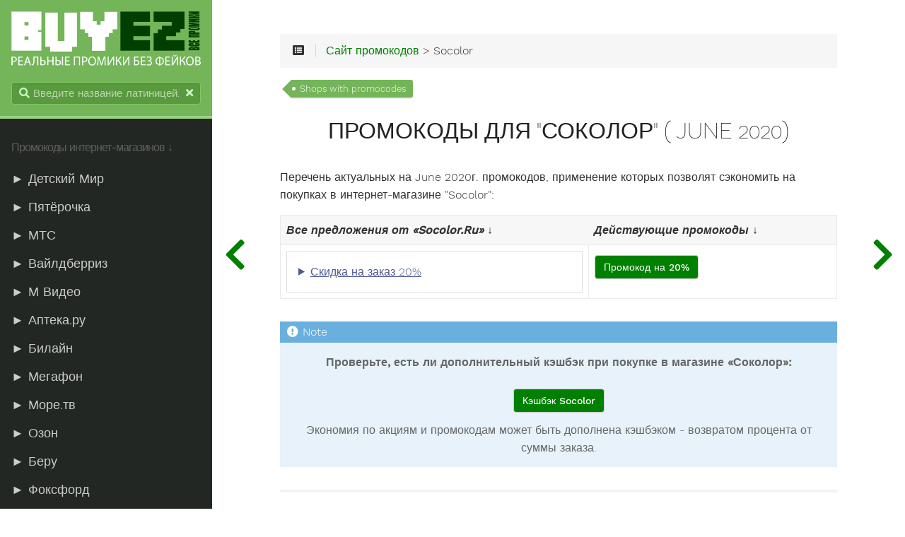

--- FILE ---
content_type: text/html
request_url: https://buyeasy.by/socolor/
body_size: 107994
content:
<!DOCTYPE html>
<html lang="ru" class="js csstransforms3d">
  <head>
    <meta charset="utf-8">
    <meta name="viewport" content="width=device-width, initial-scale=1.0">
    
<title>Промокоды «Соколор» • June 2020 • (интернет-магазин socolor.ru) • Сайт промокодов BuyEZ!</title>
<meta name="description" content="Промокоды «Соколор», действующие в текущем месяце (June 2020). Просто скопируй и примени промокод на socolor.ru. Без мусора, фейков и регистраций - на сайте «BuyEZ»!">




<link rel="canonical" href="https://buyeasy.by/socolor/" />

    <link rel="icon" href="/images/favicon.png" type="image/png">

	
    
    <link href="/css/nucleus.css?1591266828" rel="stylesheet">
    <link href="/css/fontawesome-all.min.css?1591266828" rel="stylesheet">
    <link href="/css/hybrid.css?1591266828" rel="stylesheet">
    <link href="/css/featherlight.min.css?1591266828" rel="stylesheet">
    <link href="/css/perfect-scrollbar.min.css?1591266828" rel="stylesheet">
    <link href="/css/auto-complete.css?1591266828" rel="stylesheet">
    <link href="/css/atom-one-dark-reasonable.css?1591266828" rel="stylesheet">
    <link href="/css/theme.css?1591266828" rel="stylesheet">
    <link href="/css/hugo-theme.css?1591266828" rel="stylesheet">
    
      <link href="/css/theme-green.css?1591266828" rel="stylesheet">
    

    <script src="/js/jquery-3.3.1.min.js?1591266828"></script>

    <style>
      :root #header + #content > #left > #rlblock_left{
          display:none !important;
      }
      
    </style>
    
  </head>
  <body class="" data-url="/socolor/">
    <nav id="sidebar" class="">



  <div id="header-wrapper">
    <div id="header">
      <a id="logo" href="https://byeasy.by/">
  <img src="/images/buyez_logo_white.png" alt="Buy Easy!">
</a>

    </div>
    
        <div class="searchbox">
    <label for="search-by"><i class="fas fa-search"></i></label>
    <input data-search-input id="search-by" type="search" placeholder="Введите название латиницей...">
    <span data-search-clear=""><i class="fas fa-times"></i></span>
</div>

<script type="text/javascript" src="/js/lunr.min.js?1591266828"></script>
<script type="text/javascript" src="/js/auto-complete.js?1591266828"></script>
<script type="text/javascript">
    
        var baseurl = "https:\/\/byeasy.by\/";
    
</script>
<script type="text/javascript" src="/js/search.js?1591266828"></script>

    
  </div>
<h5>Промокоды интернет-магазинов ↓</h5>
    <div class="highlightable">
    <ul class="topics">

        
          
          


 
  
    
    <li data-nav-id="/detmir/" title="Промокоды «DetMir.Ru» (интернет магазин detmir.ru)" class="dd-item 
        
        
        
        ">
      <a href="/detmir/" title="Промокоды Детский Мир">►
          Детский Мир
      </a>
      
      
        <ul>
          
          
          
          
        
          
            
            


 
  
    
      <li data-nav-id="/detmir/detmir-promocode-02/" title="Дополнительная скидка 50% на продукцию Baboo!" class="dd-item ">
        <a href="/detmir/detmir-promocode-02/">
        Скидка на заказ 50%
        
        </a>
    </li>
     
  
 

            
          
        
        </ul>
              
    </li>
  
 

          
          


 
  
    
    <li data-nav-id="/5ka/" title="Промокоды «5ka.ru» (интернет магазин 5ka.ru)" class="dd-item 
        
        
        
        ">
      <a href="/5ka/" title="Промокоды Пятёрочка">►
          Пятёрочка
      </a>
      
              
    </li>
  
 

          
          


 
  
    
    <li data-nav-id="/mts/" title="Промокоды «moskva.mts.ru» (интернет магазин mts.ru)" class="dd-item 
        
        
        
        ">
      <a href="/mts/" title="Промокоды МТС">►
          МТС
      </a>
      
      
        <ul>
          
          
          
          
        
          
            
            


 
  
    
      <li data-nav-id="/mts/mts-promocode-02/" title="Гаджеты с выгодой до 25%!" class="dd-item ">
        <a href="/mts/mts-promocode-02/">
        Скидка на заказ 25%
        
        </a>
    </li>
     
  
 

            
          
            
            


 
  
    
      <li data-nav-id="/mts/mts-promocode-03/" title="Гаджеты и аксессуары со скидкой 3%!" class="dd-item ">
        <a href="/mts/mts-promocode-03/">
        Скидка на заказ 3%
        
        </a>
    </li>
     
  
 

            
          
        
        </ul>
              
    </li>
  
 

          
          


 
  
    
    <li data-nav-id="/wildberries/" title="Промокоды «Wildberries» (интернет магазин wildberries.ru)" class="dd-item 
        
        
        
        ">
      <a href="/wildberries/" title="Промокоды Вайлдберриз">►
          Вайлдберриз
      </a>
      
              
    </li>
  
 

          
          


 
  
    
    <li data-nav-id="/mvideo/" title="Промокоды «mvideo.ru» (интернет магазин mvideo.ru)" class="dd-item 
        
        
        
        ">
      <a href="/mvideo/" title="Промокоды М Видео">►
          М Видео
      </a>
      
      
        <ul>
          
          
          
          
        
          
            
            


 
  
    
      <li data-nav-id="/mvideo/mvideo-promocode-03/" title="Скидка 15%! Управляй выгодой каждой покупки!" class="dd-item ">
        <a href="/mvideo/mvideo-promocode-03/">
        Скидка на заказ 15%
        
        </a>
    </li>
     
  
 

            
          
            
            


 
  
    
      <li data-nav-id="/mvideo/mvideo-promocode-02/" title="Скидка 20% по промокоду!" class="dd-item ">
        <a href="/mvideo/mvideo-promocode-02/">
        Скидка на заказ 20%
        
        </a>
    </li>
     
  
 

            
          
            
            


 
  
    
      <li data-nav-id="/mvideo/mvideo-promocode-05/" title="Скидка 30% на выделенный ассортимент!" class="dd-item ">
        <a href="/mvideo/mvideo-promocode-05/">
        Скидка на заказ 30%
        
        </a>
    </li>
     
  
 

            
          
            
            


 
  
    
      <li data-nav-id="/mvideo/mvideo-promocode-04/" title="Скидка 5% на выделенный ассортимент!" class="dd-item ">
        <a href="/mvideo/mvideo-promocode-04/">
        Скидка на заказ 5%
        
        </a>
    </li>
     
  
 

            
          
        
        </ul>
              
    </li>
  
 

          
          


 
  
    
    <li data-nav-id="/apteka/" title="Промокоды «Apteka.ru» (интернет магазин apteka.ru)" class="dd-item 
        
        
        
        ">
      <a href="/apteka/" title="Промокоды Аптека.ру">►
          Аптека.ру
      </a>
      
      
        <ul>
          
          
          
          
        
          
            
            


 
  
    
      <li data-nav-id="/apteka/apteka-promocode-03/" title="Скидка 10% Детравенол 500 и 1000 мг!" class="dd-item ">
        <a href="/apteka/apteka-promocode-03/">
        Скидка на заказ 10%
        
        </a>
    </li>
     
  
 

            
          
            
            


 
  
    
      <li data-nav-id="/apteka/apteka-promocode-02/" title="Скидка 3% на любой заказ!" class="dd-item ">
        <a href="/apteka/apteka-promocode-02/">
        Скидка на заказ 3%
        
        </a>
    </li>
     
  
 

            
          
        
        </ul>
              
    </li>
  
 

          
          


 
  
    
    <li data-nav-id="/beeline/" title="Промокоды «Beeline.Ru» (интернет магазин beeline.ru)" class="dd-item 
        
        
        
        ">
      <a href="/beeline/" title="Промокоды Билайн">►
          Билайн
      </a>
      
      
        <ul>
          
          
          
          
        
          
            
            


 
  
    
      <li data-nav-id="/beeline/beeline-promocode-02/" title="Apple iPhone Xs 256GB со скидкой 4000 руб!" class="dd-item ">
        <a href="/beeline/beeline-promocode-02/">
        Фиксированная скидка 4000 руб.
        
        </a>
    </li>
     
  
 

            
          
        
        </ul>
              
    </li>
  
 

          
          


 
  
    
    <li data-nav-id="/megafon/" title="Промокоды «Megafon.ru» (интернет магазин megafon.ru)" class="dd-item 
        
        
        
        ">
      <a href="/megafon/" title="Промокоды Мегафон">►
          Мегафон
      </a>
      
              
    </li>
  
 

          
          


 
  
    
    <li data-nav-id="/more/" title="Промокоды «More.tv» (интернет магазин more.tv)" class="dd-item 
        
        
        
        ">
      <a href="/more/" title="Промокоды Море.тв">►
          Море.тв
      </a>
      
              
    </li>
  
 

          
          


 
  
    
    <li data-nav-id="/ozon/" title="Промокоды «Ozon» (интернет магазин ozon.ru)" class="dd-item 
        
        
        
        ">
      <a href="/ozon/" title="Промокоды Озон">►
          Озон
      </a>
      
      
        <ul>
          
          
          
          
        
          
            
            


 
  
    
      <li data-nav-id="/ozon/ozon-promocode-08/" title="Дополнительная скидка 10% на косметику Sea of Spa!" class="dd-item ">
        <a href="/ozon/ozon-promocode-08/">
        Скидка на заказ 10%
        
        </a>
    </li>
     
  
 

            
          
            
            


 
  
    
      <li data-nav-id="/ozon/ozon-promocode-07/" title="Подгузники Merries с дополнительной скидкой 14%!" class="dd-item ">
        <a href="/ozon/ozon-promocode-07/">
        Скидка на заказ 14%
        
        </a>
    </li>
     
  
 

            
          
            
            


 
  
    
      <li data-nav-id="/ozon/ozon-promocode-06/" title="-15% дополнительно на игрушки и товары для детей!" class="dd-item ">
        <a href="/ozon/ozon-promocode-06/">
        Скидка на заказ 15%
        
        </a>
    </li>
     
  
 

            
          
            
            


 
  
    
      <li data-nav-id="/ozon/ozon-promocode-09/" title="Скидка 20% на чемоданы PROFFI!" class="dd-item ">
        <a href="/ozon/ozon-promocode-09/">
        Скидка на заказ 20%
        
        </a>
    </li>
     
  
 

            
          
            
            


 
  
    
      <li data-nav-id="/ozon/ozon-promocode-05/" title="-5% дополнительно на книги!" class="dd-item ">
        <a href="/ozon/ozon-promocode-05/">
        Скидка на заказ 5%
        
        </a>
    </li>
     
  
 

            
          
            
            


 
  
    
      <li data-nav-id="/ozon/ozon-promocode-03/" title="Бытовая техника BOSCH с выгодой до 1800 руб!" class="dd-item ">
        <a href="/ozon/ozon-promocode-03/">
        Фиксированная скидка 1800 руб.
        
        </a>
    </li>
     
  
 

            
          
            
            


 
  
    
      <li data-nav-id="/ozon/ozon-promocode-02/" title="Скидка 500 руб.на подарки при покупке от 2000 руб!" class="dd-item ">
        <a href="/ozon/ozon-promocode-02/">
        Фиксированная скидка 500 руб.
        
        </a>
    </li>
     
  
 

            
          
            
            


 
  
    
      <li data-nav-id="/ozon/ozon-promocode-04/" title="Дополнительная скидка 500 руб. на автотовары!" class="dd-item ">
        <a href="/ozon/ozon-promocode-04/">
        Фиксированная скидка 500 руб.
        
        </a>
    </li>
     
  
 

            
          
        
        </ul>
              
    </li>
  
 

          
          


 
  
    
    <li data-nav-id="/beru/" title="Промокоды «Beru.Ru» (интернет магазин beru.ru)" class="dd-item 
        
        
        
        ">
      <a href="/beru/" title="Промокоды Беру">►
          Беру
      </a>
      
      
        <ul>
          
          
          
          
        
          
            
            


 
  
    
      <li data-nav-id="/beru/beru-promocode-02/" title="Ювелирные украшения с выгодой 10%!" class="dd-item ">
        <a href="/beru/beru-promocode-02/">
        Скидка на заказ 10%
        
        </a>
    </li>
     
  
 

            
          
            
            


 
  
    
      <li data-nav-id="/beru/beru-promocode-06/" title="Скидка 15% на корма для кошек Purina Pro Plan!" class="dd-item ">
        <a href="/beru/beru-promocode-06/">
        Скидка на заказ 15%
        
        </a>
    </li>
     
  
 

            
          
            
            


 
  
    
      <li data-nav-id="/beru/beru-promocode-07/" title="-7% на украшения от Бронницкий ювелир!" class="dd-item ">
        <a href="/beru/beru-promocode-07/">
        Скидка на заказ 7%
        
        </a>
    </li>
     
  
 

            
          
            
            


 
  
    
      <li data-nav-id="/beru/beru-promocode-04/" title="Скидка до 3000 руб. на сантехнику AM.PM!" class="dd-item ">
        <a href="/beru/beru-promocode-04/">
        Фиксированная скидка 3000 руб.
        
        </a>
    </li>
     
  
 

            
          
            
            


 
  
    
      <li data-nav-id="/beru/beru-promocode-05/" title="Скидка 500 рублей на ТВ-приставку OKKO SMART BOX!" class="dd-item ">
        <a href="/beru/beru-promocode-05/">
        Фиксированная скидка 500 руб.
        
        </a>
    </li>
     
  
 

            
          
            
            


 
  
    
      <li data-nav-id="/beru/beru-promocode-03/" title="Скидка 500 руб. на принтеры EPSON!" class="dd-item ">
        <a href="/beru/beru-promocode-03/">
        Фиксированная скидка 500%
        
        </a>
    </li>
     
  
 

            
          
        
        </ul>
              
    </li>
  
 

          
          


 
  
    
    <li data-nav-id="/foxford/" title="Промокоды «Foxford.Ru» (интернет магазин foxford.ru)" class="dd-item 
        
        
        
        ">
      <a href="/foxford/" title="Промокоды Фоксфорд">►
          Фоксфорд
      </a>
      
      
        <ul>
          
          
          
          
        
          
            
            


 
  
    
      <li data-nav-id="/foxford/foxford-promocode-02/" title="Скидка 10% на все типы ученических курсов!" class="dd-item ">
        <a href="/foxford/foxford-promocode-02/">
        Скидка на заказ 10%
        
        </a>
    </li>
     
  
 

            
          
        
        </ul>
              
    </li>
  
 

          
          


 
  
    
    <li data-nav-id="/aliexpress/" title="Промокоды «Aliexpress» (интернет магазин aliexpress.com)" class="dd-item 
        
        
        
        ">
      <a href="/aliexpress/" title="Промокоды Алиэкспресс">►
          Алиэкспресс
      </a>
      
      
        <ul>
          
          
          
          
        
          
            
            


 
  
    
      <li data-nav-id="/aliexpress/aliexpress-promocode-02/" title="Cкидка 250 руб. при покупке от 320 руб. для новых пользователей!" class="dd-item ">
        <a href="/aliexpress/aliexpress-promocode-02/">
        Фиксированная скидка 250 руб.
        
        </a>
    </li>
     
  
 

            
          
        
        </ul>
              
    </li>
  
 

          
          


 
  
    
    <li data-nav-id="/samsung/" title="Промокоды «Samsung» (интернет магазин samsung.com)" class="dd-item 
        
        
        
        ">
      <a href="/samsung/" title="Промокоды Самсунг">►
          Самсунг
      </a>
      
              
    </li>
  
 

          
          


 
  
    
    <li data-nav-id="/eldorado/" title="Промокоды «Eldorado» (интернет магазин eldorado.ru)" class="dd-item 
        
        
        
        ">
      <a href="/eldorado/" title="Промокоды Эльдорадо">►
          Эльдорадо
      </a>
      
      
        <ul>
          
          
          
          
        
          
            
            


 
  
    
      <li data-nav-id="/eldorado/eldorado-promocode-03/" title="Скидка 15% на ноутбуки и аксессуары HP!" class="dd-item ">
        <a href="/eldorado/eldorado-promocode-03/">
        Скидка на заказ 15%
        
        </a>
    </li>
     
  
 

            
          
            
            


 
  
    
      <li data-nav-id="/eldorado/eldorado-promocode-02/" title="Промокод на скидку до 30%!" class="dd-item ">
        <a href="/eldorado/eldorado-promocode-02/">
        Скидка на заказ 30%
        
        </a>
    </li>
     
  
 

            
          
        
        </ul>
              
    </li>
  
 

          
          


 
  
    
    <li data-nav-id="/adidas/" title="Промокоды «Adidas.Ru» (интернет магазин adidas.ru)" class="dd-item 
        
        
        
        ">
      <a href="/adidas/" title="Промокоды Адидас">►
          Адидас
      </a>
      
      
        <ul>
          
          
          
          
        
          
            
            


 
  
    
      <li data-nav-id="/adidas/adidas-promocode-02/" title="Дополнительная скидка 20% на все!" class="dd-item ">
        <a href="/adidas/adidas-promocode-02/">
        Скидка на заказ 20%
        
        </a>
    </li>
     
  
 

            
          
        
        </ul>
              
    </li>
  
 

          
          


 
  
    
    <li data-nav-id="/pobeda-aero/" title="Промокоды «Pobeda.Aero» (интернет магазин pobeda.aero)" class="dd-item 
        
        
        
        ">
      <a href="/pobeda-aero/" title="Промокоды Авиакомпания Победа">►
          Авиакомпания Победа
      </a>
      
      
        <ul>
          
          
          
          
        
          
            
            


 
  
    
      <li data-nav-id="/pobeda-aero/pobeda-aero-promocode-02/" title="Скидка 7% на все рейсы в Сочи и обратно!" class="dd-item ">
        <a href="/pobeda-aero/pobeda-aero-promocode-02/">
        Скидка на заказ 7%
        
        </a>
    </li>
     
  
 

            
          
        
        </ul>
              
    </li>
  
 

          
          


 
  
    
    <li data-nav-id="/citilink/" title="Промокоды «Citilink.Ru» (интернет магазин citilink.ru)" class="dd-item 
        
        
        
        ">
      <a href="/citilink/" title="Промокоды Ситилинк">►
          Ситилинк
      </a>
      
      
        <ul>
          
          
          
          
        
          
            
            


 
  
    
      <li data-nav-id="/citilink/citilink-promocode-05/" title="Скидка 10% на ноутбуки ASUS!" class="dd-item ">
        <a href="/citilink/citilink-promocode-05/">
        Скидка на заказ 10%
        
        </a>
    </li>
     
  
 

            
          
            
            


 
  
    
      <li data-nav-id="/citilink/citilink-promocode-08/" title="Скидка до 10% на видеокарты ASUS!" class="dd-item ">
        <a href="/citilink/citilink-promocode-08/">
        Скидка на заказ 10%
        
        </a>
    </li>
     
  
 

            
          
            
            


 
  
    
      <li data-nav-id="/citilink/citilink-promocode-12/" title="Скидка 10% на жесткие диски Western Digital!" class="dd-item ">
        <a href="/citilink/citilink-promocode-12/">
        Скидка на заказ 10%
        
        </a>
    </li>
     
  
 

            
          
            
            


 
  
    
      <li data-nav-id="/citilink/citilink-promocode-02/" title="Скидка до 15% на крупную бытовую технику!" class="dd-item ">
        <a href="/citilink/citilink-promocode-02/">
        Скидка на заказ 15%
        
        </a>
    </li>
     
  
 

            
          
            
            


 
  
    
      <li data-nav-id="/citilink/citilink-promocode-06/" title="Скидка 15% на малую бытовую технику Kitfort!" class="dd-item ">
        <a href="/citilink/citilink-promocode-06/">
        Скидка на заказ 15%
        
        </a>
    </li>
     
  
 

            
          
            
            


 
  
    
      <li data-nav-id="/citilink/citilink-promocode-11/" title="Скидка до 30% на товары для работы и отдыха на даче!" class="dd-item ">
        <a href="/citilink/citilink-promocode-11/">
        Скидка на заказ 30%
        
        </a>
    </li>
     
  
 

            
          
            
            


 
  
    
      <li data-nav-id="/citilink/citilink-promocode-03/" title="Распродажа до -40% на технику и гаджеты!" class="dd-item ">
        <a href="/citilink/citilink-promocode-03/">
        Скидка на заказ 40%
        
        </a>
    </li>
     
  
 

            
          
            
            


 
  
    
      <li data-nav-id="/citilink/citilink-promocode-09/" title="Скидка до 50% на технику для красоты Rowenta!" class="dd-item ">
        <a href="/citilink/citilink-promocode-09/">
        Скидка на заказ 50%
        
        </a>
    </li>
     
  
 

            
          
            
            


 
  
    
      <li data-nav-id="/citilink/citilink-promocode-13/" title="Каждый день новые товары со скидкой до 30%!" class="dd-item ">
        <a href="/citilink/citilink-promocode-13/">
        Спецпредложение
        
        </a>
    </li>
     
  
 

            
          
            
            


 
  
    
      <li data-nav-id="/citilink/citilink-promocode-04/" title="Скидка до 1500 руб. на смартфоны Realme!" class="dd-item ">
        <a href="/citilink/citilink-promocode-04/">
        Фиксированная скидка 1500 руб.
        
        </a>
    </li>
     
  
 

            
          
            
            


 
  
    
      <li data-nav-id="/citilink/citilink-promocode-07/" title="Cкидка 1500 рублей на устройства с Windows 10!" class="dd-item ">
        <a href="/citilink/citilink-promocode-07/">
        Фиксированная скидка 1500 руб.
        
        </a>
    </li>
     
  
 

            
          
            
            


 
  
    
      <li data-nav-id="/citilink/citilink-promocode-10/" title="Скидка до 2000 руб. на планшеты Lenovo!" class="dd-item ">
        <a href="/citilink/citilink-promocode-10/">
        Фиксированная скидка 2000 руб.
        
        </a>
    </li>
     
  
 

            
          
        
        </ul>
              
    </li>
  
 

          
          


 
  
    
    <li data-nav-id="/perekrestok/" title="Промокоды «Perekrestok.Ru» (интернет магазин perekrestok.ru)" class="dd-item 
        
        
        
        ">
      <a href="/perekrestok/" title="Промокоды Перекресток">►
          Перекресток
      </a>
      
      
        <ul>
          
          
          
          
        
          
            
            


 
  
    
      <li data-nav-id="/perekrestok/perekrestok-promocode-03/" title="Скидка 20% на любой заказ от 3000 руб!" class="dd-item ">
        <a href="/perekrestok/perekrestok-promocode-03/">
        Скидка на заказ 20%
        
        </a>
    </li>
     
  
 

            
          
            
            


 
  
    
      <li data-nav-id="/perekrestok/perekrestok-promocode-04/" title="Скидка по 500 руб. на первые 3 заказа!" class="dd-item ">
        <a href="/perekrestok/perekrestok-promocode-04/">
        Скидка на первый заказ 500 руб.
        
        </a>
    </li>
     
  
 

            
          
            
            


 
  
    
      <li data-nav-id="/perekrestok/perekrestok-promocode-02/" title="Скидка 450 руб. на заказ от 4500 руб!" class="dd-item ">
        <a href="/perekrestok/perekrestok-promocode-02/">
        Фиксированная скидка 450 руб.
        
        </a>
    </li>
     
  
 

            
          
        
        </ul>
              
    </li>
  
 

          
          


 
  
    
    <li data-nav-id="/chitai-gorod/" title="Промокоды «Chitai-Gorod.Ru» (интернет магазин chitai-gorod.ru)" class="dd-item 
        
        
        
        ">
      <a href="/chitai-gorod/" title="Промокоды Читай Город">►
          Читай Город
      </a>
      
              
    </li>
  
 

          
          


 
  
    
    <li data-nav-id="/auchan/" title="Промокоды «Auchan.Ru» (интернет магазин auchan.ru)" class="dd-item 
        
        
        
        ">
      <a href="/auchan/" title="Промокоды Ашан">►
          Ашан
      </a>
      
      
        <ul>
          
          
          
          
        
          
            
            


 
  
    
      <li data-nav-id="/auchan/auchan-promocode-02/" title="Бокалы и фужеры с экономией 15%!" class="dd-item ">
        <a href="/auchan/auchan-promocode-02/">
        Скидка на заказ 15%
        
        </a>
    </li>
     
  
 

            
          
        
        </ul>
              
    </li>
  
 

          
          


 
  
    
    <li data-nav-id="/letual/" title="Промокоды «L&#39;etoile» (интернет магазин letu.ru)" class="dd-item 
        
        
        
        ">
      <a href="/letual/" title="Промокоды Лэтуаль">►
          Лэтуаль
      </a>
      
      
        <ul>
          
          
          
          
        
          
            
            


 
  
    
      <li data-nav-id="/letual/letual-promocode-02/" title="Скидки до 50% при оплате JCB!" class="dd-item ">
        <a href="/letual/letual-promocode-02/">
        Скидка на заказ 50%
        
        </a>
    </li>
     
  
 

            
          
        
        </ul>
              
    </li>
  
 

          
          


 
  
    
    <li data-nav-id="/sima-land/" title="Промокоды «sima-land.ru» (интернет магазин sima-land.ru)" class="dd-item 
        
        
        
        ">
      <a href="/sima-land/" title="Промокоды Сима-ленд">►
          Сима-ленд
      </a>
      
              
    </li>
  
 

          
          


 
  
    
    <li data-nav-id="/s7/" title="Промокоды «S7» (интернет магазин s7.ru)" class="dd-item 
        
        
        
        ">
      <a href="/s7/" title="Промокоды Авиакомпания С7">►
          Авиакомпания С7
      </a>
      
      
        <ul>
          
          
          
          
        
          
            
            


 
  
    
      <li data-nav-id="/s7/s7-promocode-02/" title="Скидка 3% на заказ билетов в приложении!" class="dd-item ">
        <a href="/s7/s7-promocode-02/">
        Скидка на заказ 3%
        
        </a>
    </li>
     
  
 

            
          
        
        </ul>
              
    </li>
  
 

          
          


 
  
    
    <li data-nav-id="/lamoda/" title="Промокоды «Lamoda.Ru» (интернет магазин lamoda.ru)" class="dd-item 
        
        
        
        ">
      <a href="/lamoda/" title="Промокоды Ламода">►
          Ламода
      </a>
      
      
        <ul>
          
          
          
          
        
          
            
            


 
  
    
      <li data-nav-id="/lamoda/lamoda-promocode-03/" title="Скидка 15% на заказ от 4000 руб!" class="dd-item ">
        <a href="/lamoda/lamoda-promocode-03/">
        Скидка на заказ 15%
        
        </a>
    </li>
     
  
 

            
          
            
            


 
  
    
      <li data-nav-id="/lamoda/lamoda-promocode-02/" title="Скидка 10% на первый заказ в мобильном приложении!" class="dd-item ">
        <a href="/lamoda/lamoda-promocode-02/">
        Скидка на первый заказ 10%
        
        </a>
    </li>
     
  
 

            
          
        
        </ul>
              
    </li>
  
 

          
          


 
  
    
    <li data-nav-id="/iherb/" title="Промокоды «iHerb» (интернет магазин iherb.com)" class="dd-item 
        
        
        
        ">
      <a href="/iherb/" title="Промокоды АйХерб">►
          АйХерб
      </a>
      
      
        <ul>
          
          
          
          
        
          
            
            


 
  
    
      <li data-nav-id="/iherb/iherb-promocode-02/" title="Скидка 10% на заказ от $60!" class="dd-item ">
        <a href="/iherb/iherb-promocode-02/">
        Скидка на заказ 10%
        
        </a>
    </li>
     
  
 

            
          
            
            


 
  
    
      <li data-nav-id="/iherb/iherb-promocode-03/" title="Спортивное питание Muscletech с выгодой 10%!" class="dd-item ">
        <a href="/iherb/iherb-promocode-03/">
        Скидка на заказ 10%
        
        </a>
    </li>
     
  
 

            
          
        
        </ul>
              
    </li>
  
 

          
          


 
  
    
    <li data-nav-id="/svyaznoy/" title="Промокоды «Svyaznoy» (интернет магазин svyaznoy.ru)" class="dd-item 
        
        
        
        ">
      <a href="/svyaznoy/" title="Промокоды Связной">►
          Связной
      </a>
      
      
        <ul>
          
          
          
          
        
          
            
            


 
  
    
      <li data-nav-id="/svyaznoy/svyaznoy-promocode-04/" title="Скидка 3% по промокоду!" class="dd-item ">
        <a href="/svyaznoy/svyaznoy-promocode-04/">
        Скидка на заказ 3%
        
        </a>
    </li>
     
  
 

            
          
            
            


 
  
    
      <li data-nav-id="/svyaznoy/svyaznoy-promocode-11/" title="Скидка 3% на всё!" class="dd-item ">
        <a href="/svyaznoy/svyaznoy-promocode-11/">
        Скидка на заказ 3%
        
        </a>
    </li>
     
  
 

            
          
            
            


 
  
    
      <li data-nav-id="/svyaznoy/svyaznoy-promocode-03/" title="Скидка 7% на аксессуары!" class="dd-item ">
        <a href="/svyaznoy/svyaznoy-promocode-03/">
        Скидка на заказ 7%
        
        </a>
    </li>
     
  
 

            
          
            
            


 
  
    
      <li data-nav-id="/svyaznoy/svyaznoy-promocode-05/" title="Скидка 7% на аксессуары!" class="dd-item ">
        <a href="/svyaznoy/svyaznoy-promocode-05/">
        Скидка на заказ 7%
        
        </a>
    </li>
     
  
 

            
          
            
            


 
  
    
      <li data-nav-id="/svyaznoy/svyaznoy-promocode-07/" title="Ноутбуки Honor MagicBook со скидкой 8%!" class="dd-item ">
        <a href="/svyaznoy/svyaznoy-promocode-07/">
        Скидка на заказ 8%
        
        </a>
    </li>
     
  
 

            
          
            
            


 
  
    
      <li data-nav-id="/svyaznoy/svyaznoy-promocode-08/" title="Наушники Honor Magic Earbuds дешевле на 1000 руб!" class="dd-item ">
        <a href="/svyaznoy/svyaznoy-promocode-08/">
        Фиксированная скидка 1000 руб.
        
        </a>
    </li>
     
  
 

            
          
            
            


 
  
    
      <li data-nav-id="/svyaznoy/svyaznoy-promocode-09/" title="-1400 руб на умные часы Honor Magic Watch 2!" class="dd-item ">
        <a href="/svyaznoy/svyaznoy-promocode-09/">
        Фиксированная скидка 1400 руб.
        
        </a>
    </li>
     
  
 

            
          
            
            


 
  
    
      <li data-nav-id="/svyaznoy/svyaznoy-promocode-06/" title="Планшет Samsung Tab A 10.1 LTE с выгодой 1500 руб!" class="dd-item ">
        <a href="/svyaznoy/svyaznoy-promocode-06/">
        Фиксированная скидка 1500 руб.
        
        </a>
    </li>
     
  
 

            
          
            
            


 
  
    
      <li data-nav-id="/svyaznoy/svyaznoy-promocode-10/" title="Часы Samsung со скидкой до 3000 руб!" class="dd-item ">
        <a href="/svyaznoy/svyaznoy-promocode-10/">
        Фиксированная скидка 3000 руб.
        
        </a>
    </li>
     
  
 

            
          
        
        </ul>
              
    </li>
  
 

          
          


 
  
    
    <li data-nav-id="/dochkisinochki/" title="Промокоды «Dochkisinochki» (интернет магазин dochkisinochki.ru)" class="dd-item 
        
        
        
        ">
      <a href="/dochkisinochki/" title="Промокоды Дочки Сыночки">►
          Дочки Сыночки
      </a>
      
              
    </li>
  
 

          
          


 
  
    
    <li data-nav-id="/ivi/" title="Промокоды «Ivi.Ru» (интернет магазин ivi.ru)" class="dd-item 
        
        
        
        ">
      <a href="/ivi/" title="Промокоды Иви">►
          Иви
      </a>
      
              
    </li>
  
 

          
          


 
  
    
    <li data-nav-id="/askona/" title="Промокоды «Askona» (интернет магазин askona.ru)" class="dd-item 
        
        
        
        ">
      <a href="/askona/" title="Промокоды Аскона">►
          Аскона
      </a>
      
      
        <ul>
          
          
          
          
        
          
            
            


 
  
    
      <li data-nav-id="/askona/askona-promocode-02/" title="Скидка 5% на товары для здорового сна!" class="dd-item ">
        <a href="/askona/askona-promocode-02/">
        Скидка на заказ 5%
        
        </a>
    </li>
     
  
 

            
          
        
        </ul>
              
    </li>
  
 

          
          


 
  
    
    <li data-nav-id="/gloria-jeans/" title="Промокоды «Gloria Jeans» (интернет магазин gloria-jeans.ru)" class="dd-item 
        
        
        
        ">
      <a href="/gloria-jeans/" title="Промокоды Глория Джинс">►
          Глория Джинс
      </a>
      
      
        <ul>
          
          
          
          
        
          
            
            


 
  
    
      <li data-nav-id="/gloria-jeans/gloria-jeans-promocode-02/" title="Джинсовая сумка-шоппер всего за 1 руб!" class="dd-item ">
        <a href="/gloria-jeans/gloria-jeans-promocode-02/">
        Подарок при заказе
        
        </a>
    </li>
     
  
 

            
          
        
        </ul>
              
    </li>
  
 

          
          


 
  
    
    <li data-nav-id="/ennergiia/" title="Промокоды «Ennergiia.Com» (интернет магазин ennergiia.com)" class="dd-item 
        
        
        
        ">
      <a href="/ennergiia/" title="Промокоды Энергия">►
          Энергия
      </a>
      
      
        <ul>
          
          
          
          
        
          
            
            


 
  
    
      <li data-nav-id="/ennergiia/ennergiia-promocode-02/" title="Скидка до 30% на все товары по полной стоимости!" class="dd-item ">
        <a href="/ennergiia/ennergiia-promocode-02/">
        Скидка на заказ 30%
        
        </a>
    </li>
     
  
 

            
          
        
        </ul>
              
    </li>
  
 

          
          


 
  
    
    <li data-nav-id="/komus/" title="Промокоды «Komus.Ru» (интернет магазин komus.ru)" class="dd-item 
        
        
        
        ">
      <a href="/komus/" title="Промокоды Комус">►
          Комус
      </a>
      
      
        <ul>
          
          
          
          
        
          
            
            


 
  
    
      <li data-nav-id="/komus/komus-promocode-03/" title="Бесплатная ночная доставка по Москве!" class="dd-item ">
        <a href="/komus/komus-promocode-03/">
        Бесплатная доставка
        
        </a>
    </li>
     
  
 

            
          
            
            


 
  
    
      <li data-nav-id="/komus/komus-promocode-02/" title="Аккумулятор 5000 mAh RivaCase. в подарок!" class="dd-item ">
        <a href="/komus/komus-promocode-02/">
        Подарок при заказе
        
        </a>
    </li>
     
  
 

            
          
        
        </ul>
              
    </li>
  
 

          
          


 
  
    
    <li data-nav-id="/kari/" title="Промокоды «Kari» (интернет магазин kari.com)" class="dd-item 
        
        
        
        ">
      <a href="/kari/" title="Промокоды Кари">►
          Кари
      </a>
      
      
        <ul>
          
          
          
          
        
          
            
            


 
  
    
      <li data-nav-id="/kari/kari-promocode-03/" title="Скидка до 1000 руб. на все!" class="dd-item ">
        <a href="/kari/kari-promocode-03/">
        Фиксированная скидка 1000 руб.
        
        </a>
    </li>
     
  
 

            
          
            
            


 
  
    
      <li data-nav-id="/kari/kari-promocode-02/" title="Скидка 500 руб. на все!" class="dd-item ">
        <a href="/kari/kari-promocode-02/">
        Фиксированная скидка 500 руб.
        
        </a>
    </li>
     
  
 

            
          
        
        </ul>
              
    </li>
  
 

          
          


 
  
    
    <li data-nav-id="/boxberry/" title="Промокоды «Boxberry.Ru» (интернет магазин boxberry.ru)" class="dd-item 
        
        
        
        ">
      <a href="/boxberry/" title="Промокоды Боксберри">►
          Боксберри
      </a>
      
      
        <ul>
          
          
          
          
        
          
            
            


 
  
    
      <li data-nav-id="/boxberry/boxberry-promocode-04/" title="Скидка 17% на отправку посылок и писем!" class="dd-item ">
        <a href="/boxberry/boxberry-promocode-04/">
        Скидка на заказ 17%
        
        </a>
    </li>
     
  
 

            
          
            
            


 
  
    
      <li data-nav-id="/boxberry/boxberry-promocode-05/" title="Скидка 20% на все отправления!" class="dd-item ">
        <a href="/boxberry/boxberry-promocode-05/">
        Скидка на заказ 20%
        
        </a>
    </li>
     
  
 

            
          
            
            


 
  
    
      <li data-nav-id="/boxberry/boxberry-promocode-06/" title="Скидка 20% на отправку писем и посылок!" class="dd-item ">
        <a href="/boxberry/boxberry-promocode-06/">
        Скидка на заказ 20%
        
        </a>
    </li>
     
  
 

            
          
            
            


 
  
    
      <li data-nav-id="/boxberry/boxberry-promocode-02/" title="Скидка 23% на услугу доставки!" class="dd-item ">
        <a href="/boxberry/boxberry-promocode-02/">
        Скидка на заказ 22%
        
        </a>
    </li>
     
  
 

            
          
            
            


 
  
    
      <li data-nav-id="/boxberry/boxberry-promocode-03/" title="Скидка 23% на услуги доставки!" class="dd-item ">
        <a href="/boxberry/boxberry-promocode-03/">
        Скидка на заказ 23%
        
        </a>
    </li>
     
  
 

            
          
        
        </ul>
              
    </li>
  
 

          
          


 
  
    
    <li data-nav-id="/rivegauche/" title="Промокоды «Rive Gauche» (интернет магазин rivegauche.ru)" class="dd-item 
        
        
        
        ">
      <a href="/rivegauche/" title="Промокоды Рив Гош">►
          Рив Гош
      </a>
      
      
        <ul>
          
          
          
          
        
          
            
            


 
  
    
      <li data-nav-id="/rivegauche/rivegauche-promocode-02/" title="Скидка 300 руб. на заказ от 3500 руб!" class="dd-item ">
        <a href="/rivegauche/rivegauche-promocode-02/">
        Фиксированная скидка 300 руб.
        
        </a>
    </li>
     
  
 

            
          
        
        </ul>
              
    </li>
  
 

          
          


 
  
    
    <li data-nav-id="/labirint/" title="Промокоды «Labirint» (интернет магазин labirint.ru)" class="dd-item 
        
        
        
        ">
      <a href="/labirint/" title="Промокоды Лабиринт">►
          Лабиринт
      </a>
      
      
        <ul>
          
          
          
          
        
          
            
            


 
  
    
      <li data-nav-id="/labirint/labirint-promocode-03/" title="Скидка 10% каждое воскресенье!" class="dd-item ">
        <a href="/labirint/labirint-promocode-03/">
        Скидка на заказ 10%
        
        </a>
    </li>
     
  
 

            
          
            
            


 
  
    
      <li data-nav-id="/labirint/labirint-promocode-02/" title="Скидка 15% на весь ассортимент!" class="dd-item ">
        <a href="/labirint/labirint-promocode-02/">
        Скидка на заказ 15%
        
        </a>
    </li>
     
  
 

            
          
            
            


 
  
    
      <li data-nav-id="/labirint/labirint-promocode-04/" title="Скидка 30% на первый заказ!" class="dd-item ">
        <a href="/labirint/labirint-promocode-04/">
        Скидка на первый заказ 30%
        
        </a>
    </li>
     
  
 

            
          
        
        </ul>
              
    </li>
  
 

          
          


 
  
    
    <li data-nav-id="/vsemayki/" title="Промокоды «vsemayki.ru» (интернет магазин vsemayki.ru)" class="dd-item 
        
        
        
        ">
      <a href="/vsemayki/" title="Промокоды Все майки.ру">►
          Все майки.ру
      </a>
      
      
        <ul>
          
          
          
          
        
          
            
            


 
  
    
      <li data-nav-id="/vsemayki/vsemayki-promocode-02/" title="Товары с принтом Пикачу зомби и фильмы с выгодой до 50%!" class="dd-item ">
        <a href="/vsemayki/vsemayki-promocode-02/">
        Скидка на заказ 50%
        
        </a>
    </li>
     
  
 

            
          
        
        </ul>
              
    </li>
  
 

          
          


 
  
    
    <li data-nav-id="/litres/" title="Промокоды «Litres.Ru» (интернет магазин litres.ru)" class="dd-item 
        
        
        
        ">
      <a href="/litres/" title="Промокоды ЛитРес">►
          ЛитРес
      </a>
      
      
        <ul>
          
          
          
          
        
          
            
            


 
  
    
      <li data-nav-id="/litres/litres-promocode-03/" title="Скидка 20% на все и книга в подарок!" class="dd-item ">
        <a href="/litres/litres-promocode-03/">
        Скидка на заказ 20%
        
        </a>
    </li>
     
  
 

            
          
            
            


 
  
    
      <li data-nav-id="/litres/litres-promocode-05/" title="-20% на все книги &#43; книга в подарок!" class="dd-item ">
        <a href="/litres/litres-promocode-05/">
        Скидка на заказ 20%
        
        </a>
    </li>
     
  
 

            
          
            
            


 
  
    
      <li data-nav-id="/litres/litres-promocode-04/" title="Скидка 25% на ВСЁ и книга в подарок!" class="dd-item ">
        <a href="/litres/litres-promocode-04/">
        Скидка на заказ 25%
        
        </a>
    </li>
     
  
 

            
          
            
            


 
  
    
      <li data-nav-id="/litres/litres-promocode-02/" title="Скидка 30% по промокоду!" class="dd-item ">
        <a href="/litres/litres-promocode-02/">
        Скидка на заказ 30%
        
        </a>
    </li>
     
  
 

            
          
        
        </ul>
              
    </li>
  
 

          
          


 
  
    
    <li data-nav-id="/decathlon/" title="Промокоды «decathlon.ru» (интернет магазин decathlon.ru)" class="dd-item 
        
        
        
        ">
      <a href="/decathlon/" title="Промокоды Декатлон">►
          Декатлон
      </a>
      
              
    </li>
  
 

          
          


 
  
    
    <li data-nav-id="/reebok/" title="Промокоды «Reebok» (интернет магазин reebok.ru)" class="dd-item 
        
        
        
        ">
      <a href="/reebok/" title="Промокоды Рибок">►
          Рибок
      </a>
      
      
        <ul>
          
          
          
          
        
          
            
            


 
  
    
      <li data-nav-id="/reebok/reebok-promocode-04/" title="Дополнительная скидка 10% на все!" class="dd-item ">
        <a href="/reebok/reebok-promocode-04/">
        Скидка на заказ 10%
        
        </a>
    </li>
     
  
 

            
          
            
            


 
  
    
      <li data-nav-id="/reebok/reebok-promocode-03/" title="Дополнительная скидка 15% на все!" class="dd-item ">
        <a href="/reebok/reebok-promocode-03/">
        Скидка на заказ 15%
        
        </a>
    </li>
     
  
 

            
          
            
            


 
  
    
      <li data-nav-id="/reebok/reebok-promocode-02/" title="Дополнительная скидка 20% по промокоду!" class="dd-item ">
        <a href="/reebok/reebok-promocode-02/">
        Скидка на заказ 20%
        
        </a>
    </li>
     
  
 

            
          
        
        </ul>
              
    </li>
  
 

          
          


 
  
    
    <li data-nav-id="/siberianhealth/" title="Промокоды «siberianhealth.com» (интернет магазин ru.siberianhealth.com)" class="dd-item 
        
        
        
        ">
      <a href="/siberianhealth/" title="Промокоды Сибирское Здоровье">►
          Сибирское Здоровье
      </a>
      
      
        <ul>
          
          
          
          
        
          
            
            


 
  
    
      <li data-nav-id="/siberianhealth/siberianhealth-promocode-02/" title="-10% на первый заказ от 3000 руб!" class="dd-item ">
        <a href="/siberianhealth/siberianhealth-promocode-02/">
        Скидка на первый заказ 10%
        
        </a>
    </li>
     
  
 

            
          
            
            


 
  
    
      <li data-nav-id="/siberianhealth/siberianhealth-promocode-03/" title="Скидка 10% на первый заказ на Siberian Wellness!" class="dd-item ">
        <a href="/siberianhealth/siberianhealth-promocode-03/">
        Скидка на первый заказ 10%
        
        </a>
    </li>
     
  
 

            
          
            
            


 
  
    
      <li data-nav-id="/siberianhealth/siberianhealth-promocode-04/" title="Скидка 10% на первый заказ!" class="dd-item ">
        <a href="/siberianhealth/siberianhealth-promocode-04/">
        Скидка на первый заказ 10%
        
        </a>
    </li>
     
  
 

            
          
        
        </ul>
              
    </li>
  
 

          
          


 
  
    
    <li data-nav-id="/ostin/" title="Промокоды «Ostin» (интернет магазин ostin.com)" class="dd-item 
        
        
        
        ">
      <a href="/ostin/" title="Промокоды Остин">►
          Остин
      </a>
      
      
        <ul>
          
          
          
          
        
          
            
            


 
  
    
      <li data-nav-id="/ostin/ostin-promocode-02/" title="Скидка 10% на заказ от 1500 руб!" class="dd-item ">
        <a href="/ostin/ostin-promocode-02/">
        Скидка на заказ 10%
        
        </a>
    </li>
     
  
 

            
          
            
            


 
  
    
      <li data-nav-id="/ostin/ostin-promocode-03/" title="Скидка 10% на всё!" class="dd-item ">
        <a href="/ostin/ostin-promocode-03/">
        Скидка на заказ 10%
        
        </a>
    </li>
     
  
 

            
          
            
            


 
  
    
      <li data-nav-id="/ostin/ostin-promocode-04/" title="Скидка 10% на заказы от 1 500 рублей!" class="dd-item ">
        <a href="/ostin/ostin-promocode-04/">
        Скидка на заказ 10%
        
        </a>
    </li>
     
  
 

            
          
        
        </ul>
              
    </li>
  
 

          
          


 
  
    
    <li data-nav-id="/dodopizza/" title="Промокоды «DodoPizza» (интернет магазин dodopizza.ru)" class="dd-item 
        
        
        
        ">
      <a href="/dodopizza/" title="Промокоды Додо Пицца">►
          Додо Пицца
      </a>
      
      
        <ul>
          
          
          
          
        
          
            
            


 
  
    
      <li data-nav-id="/dodopizza/dodopizza-promocode-02/" title="Карамельный коктейль при заказе любой большой пиццы в подарок!" class="dd-item ">
        <a href="/dodopizza/dodopizza-promocode-02/">
        Подарок при заказе
        
        </a>
    </li>
     
  
 

            
          
            
            


 
  
    
      <li data-nav-id="/dodopizza/dodopizza-promocode-03/" title="Пицца Ветчина и грибы 25 см в подарок к заказу от 885 руб!" class="dd-item ">
        <a href="/dodopizza/dodopizza-promocode-03/">
        Подарок при заказе
        
        </a>
    </li>
     
  
 

            
          
            
            


 
  
    
      <li data-nav-id="/dodopizza/dodopizza-promocode-04/" title="Цыплёнок Барбекю 25 см в подарок! ( г. Пенза, Волгоград, Нижний Новгород)" class="dd-item ">
        <a href="/dodopizza/dodopizza-promocode-04/">
        Подарок при заказе
        
        </a>
    </li>
     
  
 

            
          
            
            


 
  
    
      <li data-nav-id="/dodopizza/dodopizza-promocode-06/" title="Пицца Цыплёнок барбекю 25 см в подарок к заказу! (г. Владимир)" class="dd-item ">
        <a href="/dodopizza/dodopizza-promocode-06/">
        Подарок при заказе
        
        </a>
    </li>
     
  
 

            
          
            
            


 
  
    
      <li data-nav-id="/dodopizza/dodopizza-promocode-07/" title="Пицца Деревенская 35 см в подарок к заказу от 895 руб! (г. Челябинск)" class="dd-item ">
        <a href="/dodopizza/dodopizza-promocode-07/">
        Подарок при заказе
        
        </a>
    </li>
     
  
 

            
          
            
            


 
  
    
      <li data-nav-id="/dodopizza/dodopizza-promocode-08/" title="Пицца Деревенская 25 см в подарок к заказу от 695 руб! (г. Челябинск)" class="dd-item ">
        <a href="/dodopizza/dodopizza-promocode-08/">
        Подарок при заказе
        
        </a>
    </li>
     
  
 

            
          
            
            


 
  
    
      <li data-nav-id="/dodopizza/dodopizza-promocode-10/" title="Пицца Крэйзи пепперони 25 см в подарок к заказу! (г. Тула)" class="dd-item ">
        <a href="/dodopizza/dodopizza-promocode-10/">
        Подарок при заказе
        
        </a>
    </li>
     
  
 

            
          
            
            


 
  
    
      <li data-nav-id="/dodopizza/dodopizza-promocode-12/" title="Пицца «Сырный цыплёнок» 25 см в подарок к заказу от 655 ₽! (г. Челябинск)" class="dd-item ">
        <a href="/dodopizza/dodopizza-promocode-12/">
        Подарок при заказе
        
        </a>
    </li>
     
  
 

            
          
            
            


 
  
    
      <li data-nav-id="/dodopizza/dodopizza-promocode-14/" title="Пицца-пирог 25 см в подарок на твой День рождения!" class="dd-item ">
        <a href="/dodopizza/dodopizza-promocode-14/">
        Подарок при заказе
        
        </a>
    </li>
     
  
 

            
          
            
            


 
  
    
      <li data-nav-id="/dodopizza/dodopizza-promocode-17/" title="Пицца Четыре сезона 25 см в подарок к заказу! (г. Москва)" class="dd-item ">
        <a href="/dodopizza/dodopizza-promocode-17/">
        Подарок при заказе
        
        </a>
    </li>
     
  
 

            
          
            
            


 
  
    
      <li data-nav-id="/dodopizza/dodopizza-promocode-18/" title="Мясная пицца 25 см в подарок при заказе от 515 руб. (г. Москва)" class="dd-item ">
        <a href="/dodopizza/dodopizza-promocode-18/">
        Подарок при заказе
        
        </a>
    </li>
     
  
 

            
          
            
            


 
  
    
      <li data-nav-id="/dodopizza/dodopizza-promocode-19/" title="Фирменный додстер в подарок к заказу! (Москва и Подмосковье)" class="dd-item ">
        <a href="/dodopizza/dodopizza-promocode-19/">
        Подарок при заказе
        
        </a>
    </li>
     
  
 

            
          
            
            


 
  
    
      <li data-nav-id="/dodopizza/dodopizza-promocode-20/" title="Пицца «Крэйзи Пепперони» 25 см в подарок к заказу! (г. Москва и МО)" class="dd-item ">
        <a href="/dodopizza/dodopizza-promocode-20/">
        Подарок при заказе
        
        </a>
    </li>
     
  
 

            
          
            
            


 
  
    
      <li data-nav-id="/dodopizza/dodopizza-promocode-09/" title="Скидка 15% на все пиццы в заказе! (г. Москва)" class="dd-item ">
        <a href="/dodopizza/dodopizza-promocode-09/">
        Скидка на заказ 15%
        
        </a>
    </li>
     
  
 

            
          
            
            


 
  
    
      <li data-nav-id="/dodopizza/dodopizza-promocode-13/" title="Скидка 15% при заказе от 899 руб!" class="dd-item ">
        <a href="/dodopizza/dodopizza-promocode-13/">
        Скидка на заказ 15%
        
        </a>
    </li>
     
  
 

            
          
            
            


 
  
    
      <li data-nav-id="/dodopizza/dodopizza-promocode-16/" title="Скидка 15% на заказ от 3000 руб! (г. Нижний Новгород, Кемерово, Волгоград)" class="dd-item ">
        <a href="/dodopizza/dodopizza-promocode-16/">
        Скидка на заказ 15%
        
        </a>
    </li>
     
  
 

            
          
            
            


 
  
    
      <li data-nav-id="/dodopizza/dodopizza-promocode-15/" title="Скидка 50% на любую пиццу 35 см новым клиентам! (г. Волгоград)" class="dd-item ">
        <a href="/dodopizza/dodopizza-promocode-15/">
        Скидка на заказ 50%
        
        </a>
    </li>
     
  
 

            
          
            
            


 
  
    
      <li data-nav-id="/dodopizza/dodopizza-promocode-05/" title="Любая большая пицца за 525 ₽! (г. Нижний Новгород, Волгоград, Волжский, Пенза)" class="dd-item ">
        <a href="/dodopizza/dodopizza-promocode-05/">
        Спецпредложение
        
        </a>
    </li>
     
  
 

            
          
            
            


 
  
    
      <li data-nav-id="/dodopizza/dodopizza-promocode-11/" title="Три пиццы 25 см за 899₽! (г. Санкт-Петербург)" class="dd-item ">
        <a href="/dodopizza/dodopizza-promocode-11/">
        Спецпредложение
        
        </a>
    </li>
     
  
 

            
          
            
            


 
  
    
      <li data-nav-id="/dodopizza/dodopizza-promocode-21/" title="Скидка 100 руб. на доставку с 01:00 до 6:00! (г. Тольятти)" class="dd-item ">
        <a href="/dodopizza/dodopizza-promocode-21/">
        Фиксированная скидка 100 руб.
        
        </a>
    </li>
     
  
 

            
          
        
        </ul>
              
    </li>
  
 

          
          


 
  
    
    <li data-nav-id="/goldapple/" title="Промокоды «Gold Apple» (интернет магазин goldapple.ru)" class="dd-item 
        
        
        
        ">
      <a href="/goldapple/" title="Промокоды Золотое яблоко">►
          Золотое яблоко
      </a>
      
      
        <ul>
          
          
          
          
        
          
            
            


 
  
    
      <li data-nav-id="/goldapple/goldapple-promocode-03/" title="-10% на товары бренда СР-1!" class="dd-item ">
        <a href="/goldapple/goldapple-promocode-03/">
        Скидка на заказ 10%
        
        </a>
    </li>
     
  
 

            
          
            
            


 
  
    
      <li data-nav-id="/goldapple/goldapple-promocode-02/" title="Скидка 300 руб на любой заказ от 4000 руб!" class="dd-item ">
        <a href="/goldapple/goldapple-promocode-02/">
        Фиксированная скидка 300 руб.
        
        </a>
    </li>
     
  
 

            
          
        
        </ul>
              
    </li>
  
 

          
          


 
  
    
    <li data-nav-id="/yves-rocher/" title="Промокоды «Yves-Rocher.Ru» (интернет магазин yves-rocher.ru)" class="dd-item 
        
        
        
        ">
      <a href="/yves-rocher/" title="Промокоды Ив Роше">►
          Ив Роше
      </a>
      
      
        <ul>
          
          
          
          
        
          
            
            


 
  
    
      <li data-nav-id="/yves-rocher/yves-rocher-promocode-02/" title="Скидка 20% на заказ от 2000 рублей!" class="dd-item ">
        <a href="/yves-rocher/yves-rocher-promocode-02/">
        Скидка на заказ 20%
        
        </a>
    </li>
     
  
 

            
          
            
            


 
  
    
      <li data-nav-id="/yves-rocher/yves-rocher-promocode-05/" title="Скидка 300 рублей на заказ от 2000 руб!" class="dd-item ">
        <a href="/yves-rocher/yves-rocher-promocode-05/">
        Фиксированная скидка 300 руб.
        
        </a>
    </li>
     
  
 

            
          
            
            


 
  
    
      <li data-nav-id="/yves-rocher/yves-rocher-promocode-08/" title="Скидка 300 рублей на все!" class="dd-item ">
        <a href="/yves-rocher/yves-rocher-promocode-08/">
        Фиксированная скидка 300 руб.
        
        </a>
    </li>
     
  
 

            
          
            
            


 
  
    
      <li data-nav-id="/yves-rocher/yves-rocher-promocode-04/" title="Скидка 400 рублей на заказ от 2600 рублей!" class="dd-item ">
        <a href="/yves-rocher/yves-rocher-promocode-04/">
        Фиксированная скидка 400 руб.
        
        </a>
    </li>
     
  
 

            
          
            
            


 
  
    
      <li data-nav-id="/yves-rocher/yves-rocher-promocode-07/" title="Скидка 400 руб. на заказ от 26000 руб!" class="dd-item ">
        <a href="/yves-rocher/yves-rocher-promocode-07/">
        Фиксированная скидка 400 руб.
        
        </a>
    </li>
     
  
 

            
          
            
            


 
  
    
      <li data-nav-id="/yves-rocher/yves-rocher-promocode-03/" title="Скидка 500 рублей по промокоду!" class="dd-item ">
        <a href="/yves-rocher/yves-rocher-promocode-03/">
        Фиксированная скидка 500 руб.
        
        </a>
    </li>
     
  
 

            
          
            
            


 
  
    
      <li data-nav-id="/yves-rocher/yves-rocher-promocode-06/" title="Скидка 500 руб на заказ от 3200 руб!" class="dd-item ">
        <a href="/yves-rocher/yves-rocher-promocode-06/">
        Фиксированная скидка 500 руб.
        
        </a>
    </li>
     
  
 

            
          
        
        </ul>
              
    </li>
  
 

          
          


 
  
    
    <li data-nav-id="/shein/" title="Промокоды «Shein» (интернет магазин shein.com)" class="dd-item 
        
        
        
        ">
      <a href="/shein/" title="Промокоды Шеин">►
          Шеин
      </a>
      
      
        <ul>
          
          
          
          
        
          
            
            


 
  
    
      <li data-nav-id="/shein/shein-promocode-05/" title="Бесплатная доставка заказа от 590 руб!" class="dd-item ">
        <a href="/shein/shein-promocode-05/">
        Бесплатная доставка
        
        </a>
    </li>
     
  
 

            
          
            
            


 
  
    
      <li data-nav-id="/shein/shein-promocode-09/" title="Заказ от 1990 руб со скидкой 10%!" class="dd-item ">
        <a href="/shein/shein-promocode-09/">
        Скидка на заказ 10%
        
        </a>
    </li>
     
  
 

            
          
            
            


 
  
    
      <li data-nav-id="/shein/shein-promocode-08/" title="Заказ от 3990 руб дешевле на 12%!" class="dd-item ">
        <a href="/shein/shein-promocode-08/">
        Скидка на заказ 12%
        
        </a>
    </li>
     
  
 

            
          
            
            


 
  
    
      <li data-nav-id="/shein/shein-promocode-02/" title="Скидка 15% на любой заказ!" class="dd-item ">
        <a href="/shein/shein-promocode-02/">
        Скидка на заказ 15%
        
        </a>
    </li>
     
  
 

            
          
            
            


 
  
    
      <li data-nav-id="/shein/shein-promocode-04/" title="Скидка 15% на покупку от 5990 руб!" class="dd-item ">
        <a href="/shein/shein-promocode-04/">
        Скидка на заказ 15%
        
        </a>
    </li>
     
  
 

            
          
            
            


 
  
    
      <li data-nav-id="/shein/shein-promocode-07/" title="Большие размеры со скидкой 20%!" class="dd-item ">
        <a href="/shein/shein-promocode-07/">
        Скидка на заказ 20%
        
        </a>
    </li>
     
  
 

            
          
            
            


 
  
    
      <li data-nav-id="/shein/shein-promocode-03/" title="Скидка 200 руб. на первый заказ!" class="dd-item ">
        <a href="/shein/shein-promocode-03/">
        Скидка на первый заказ 200 руб.
        
        </a>
    </li>
     
  
 

            
          
            
            


 
  
    
      <li data-nav-id="/shein/shein-promocode-06/" title="Скидка $5 на заказ от $50!" class="dd-item ">
        <a href="/shein/shein-promocode-06/">
        Фиксированная скидка 5$
        
        </a>
    </li>
     
  
 

            
          
        
        </ul>
              
    </li>
  
 

          
          


 
  
    
    <li data-nav-id="/rgs/" title="Промокоды «Rgs.Ru» (интернет магазин rgs.ru)" class="dd-item 
        
        
        
        ">
      <a href="/rgs/" title="Промокоды Росгосстрах">►
          Росгосстрах
      </a>
      
              
    </li>
  
 

          
          


 
  
    
    <li data-nav-id="/maxidom/" title="Промокоды «Maxidom» (интернет магазин maxidom.ru)" class="dd-item 
        
        
        
        ">
      <a href="/maxidom/" title="Промокоды Максидом">►
          Максидом
      </a>
      
      
        <ul>
          
          
          
          
        
          
            
            


 
  
    
      <li data-nav-id="/maxidom/maxidom-promocode-02/" title="Скидка 3% на заказ от 1000 руб!" class="dd-item ">
        <a href="/maxidom/maxidom-promocode-02/">
        Скидка на заказ 3%
        
        </a>
    </li>
     
  
 

            
          
            
            


 
  
    
      <li data-nav-id="/maxidom/maxidom-promocode-03/" title="Скидка 4% на заказ от 4000 рублей!" class="dd-item ">
        <a href="/maxidom/maxidom-promocode-03/">
        Скидка на заказ 4%
        
        </a>
    </li>
     
  
 

            
          
            
            


 
  
    
      <li data-nav-id="/maxidom/maxidom-promocode-04/" title="Скидка 5% от 6000 рублей" class="dd-item ">
        <a href="/maxidom/maxidom-promocode-04/">
        Скидка на заказ 5%
        
        </a>
    </li>
     
  
 

            
          
            
            


 
  
    
      <li data-nav-id="/maxidom/maxidom-promocode-05/" title="Скидка 5% на заказ от 6000 руб!" class="dd-item ">
        <a href="/maxidom/maxidom-promocode-05/">
        Скидка на заказ 5%
        
        </a>
    </li>
     
  
 

            
          
        
        </ul>
              
    </li>
  
 

          
          


 
  
    
    <li data-nav-id="/mi-shop/" title="Промокоды «mi-shop.com» (интернет магазин mi-shop.com xiaomi)" class="dd-item 
        
        
        
        ">
      <a href="/mi-shop/" title="Промокоды Сяоми">►
          Сяоми
      </a>
      
              
    </li>
  
 

          
          


 
  
    
    <li data-nav-id="/utkonos/" title="Промокоды «Utkonos.Ru» (интернет магазин utkonos.ru)" class="dd-item 
        
        
        
        ">
      <a href="/utkonos/" title="Промокоды Утконос">►
          Утконос
      </a>
      
              
    </li>
  
 

          
          


 
  
    
    <li data-nav-id="/kolesa-darom/" title="Промокоды «Kolesa-Darom» (интернет магазин kolesa-darom.ru)" class="dd-item 
        
        
        
        ">
      <a href="/kolesa-darom/" title="Промокоды Колеса Даром">►
          Колеса Даром
      </a>
      
              
    </li>
  
 

          
          


 
  
    
    <li data-nav-id="/kenguru/" title="Промокоды «Keng.ru» (интернет магазин mathkang.ru)" class="dd-item 
        
        
        
        ">
      <a href="/kenguru/" title="Промокоды Кенгуру">►
          Кенгуру
      </a>
      
              
    </li>
  
 

          
          


 
  
    
    <li data-nav-id="/sunlight-love-sl/" title="Промокоды «Sunlight.Net» (интернет магазин sunlight.net)" class="dd-item 
        
        
        
        ">
      <a href="/sunlight-love-sl/" title="Промокоды Санлайт">►
          Санлайт
      </a>
      
      
        <ul>
          
          
          
          
        
          
            
            


 
  
    
      <li data-nav-id="/sunlight-love-sl/sunlight-love-sl-promocode-03/" title="Подвеска в подарок без покупки!" class="dd-item ">
        <a href="/sunlight-love-sl/sunlight-love-sl-promocode-03/">
        Подарок при заказе
        
        </a>
    </li>
     
  
 

            
          
            
            


 
  
    
      <li data-nav-id="/sunlight-love-sl/sunlight-love-sl-promocode-02/" title="Дополнительная скидка 10% к Распродаже до -70%!" class="dd-item ">
        <a href="/sunlight-love-sl/sunlight-love-sl-promocode-02/">
        Скидка на заказ 10%
        
        </a>
    </li>
     
  
 

            
          
        
        </ul>
              
    </li>
  
 

          
          


 
  
    
    <li data-nav-id="/hoff/" title="Промокоды «Hoff» (интернет магазин hoff.ru)" class="dd-item 
        
        
        
        ">
      <a href="/hoff/" title="Промокоды Хофф">►
          Хофф
      </a>
      
      
        <ul>
          
          
          
          
        
          
            
            


 
  
    
      <li data-nav-id="/hoff/hoff-promocode-02/" title="Скидка 10% на первый заказ!" class="dd-item ">
        <a href="/hoff/hoff-promocode-02/">
        Скидка на первый заказ 10%
        
        </a>
    </li>
     
  
 

            
          
        
        </ul>
              
    </li>
  
 

          
          


 
  
    
    <li data-nav-id="/iledebeaute/" title="Промокоды «Ile De Beaute» (интернет магазин iledebeaute.ru)" class="dd-item 
        
        
        
        ">
      <a href="/iledebeaute/" title="Промокоды Иль Де Ботэ">►
          Иль Де Ботэ
      </a>
      
      
        <ul>
          
          
          
          
        
          
            
            


 
  
    
      <li data-nav-id="/iledebeaute/iledebeaute-promocode-02/" title="Скидка 35% для всех покупателей!" class="dd-item ">
        <a href="/iledebeaute/iledebeaute-promocode-02/">
        Скидка на заказ 35%
        
        </a>
    </li>
     
  
 

            
          
            
            


 
  
    
      <li data-nav-id="/iledebeaute/iledebeaute-promocode-03/" title="Скидка 35% на Все заказы от 1000 руб!" class="dd-item ">
        <a href="/iledebeaute/iledebeaute-promocode-03/">
        Скидка на заказ 35%
        
        </a>
    </li>
     
  
 

            
          
            
            


 
  
    
      <li data-nav-id="/iledebeaute/iledebeaute-promocode-04/" title="Скидка 35% на покупку от 1000 руб!" class="dd-item ">
        <a href="/iledebeaute/iledebeaute-promocode-04/">
        Скидка на заказ 35%
        
        </a>
    </li>
     
  
 

            
          
        
        </ul>
              
    </li>
  
 

          
          


 
  
    
    <li data-nav-id="/acoolakids/" title="Промокоды «Acoola» (интернет магазин acoolakids.ru)" class="dd-item 
        
        
        
        ">
      <a href="/acoolakids/" title="Промокоды Акула">►
          Акула
      </a>
      
              
    </li>
  
 

          
          


 
  
    
    <li data-nav-id="/bonprix/" title="Промокоды «Bonprix.Ru» (интернет магазин bonprix.ru)" class="dd-item 
        
        
        
        ">
      <a href="/bonprix/" title="Промокоды Бонприкс">►
          Бонприкс
      </a>
      
      
        <ul>
          
          
          
          
        
          
            
            


 
  
    
      <li data-nav-id="/bonprix/bonprix-promocode-02/" title="Бесплатная доставка заказа!" class="dd-item ">
        <a href="/bonprix/bonprix-promocode-02/">
        Бесплатная доставка
        
        </a>
    </li>
     
  
 

            
          
            
            


 
  
    
      <li data-nav-id="/bonprix/bonprix-promocode-03/" title="Первый заказ с бесплатной доставкой!" class="dd-item ">
        <a href="/bonprix/bonprix-promocode-03/">
        Бесплатная доставка
        
        </a>
    </li>
     
  
 

            
          
            
            


 
  
    
      <li data-nav-id="/bonprix/bonprix-promocode-04/" title="Бесплатная доставка по приглашению в подарок!" class="dd-item ">
        <a href="/bonprix/bonprix-promocode-04/">
        Бесплатная доставка
        
        </a>
    </li>
     
  
 

            
          
        
        </ul>
              
    </li>
  
 

          
          


 
  
    
    <li data-nav-id="/220-volt/" title="Промокоды «220-Volt.Ru» (интернет магазин 220-volt.ru)" class="dd-item 
        
        
        
        ">
      <a href="/220-volt/" title="Промокоды 220 вольт">►
          220 вольт
      </a>
      
      
        <ul>
          
          
          
          
        
          
            
            


 
  
    
      <li data-nav-id="/220-volt/220-volt-promocode-02/" title="Скидки до 50%!" class="dd-item ">
        <a href="/220-volt/220-volt-promocode-02/">
        Скидка на заказ 50%
        
        </a>
    </li>
     
  
 

            
          
            
            


 
  
    
      <li data-nav-id="/220-volt/220-volt-promocode-03/" title="Секретная распродажа до -53%!" class="dd-item ">
        <a href="/220-volt/220-volt-promocode-03/">
        Скидка на заказ 53%
        
        </a>
    </li>
     
  
 

            
          
        
        </ul>
              
    </li>
  
 

          
          


 
  
    
    <li data-nav-id="/randewoo/" title="Промокоды «Randewoo» (интернет магазин randewoo.ru)" class="dd-item 
        
        
        
        ">
      <a href="/randewoo/" title="Промокоды Рандеву">►
          Рандеву
      </a>
      
      
        <ul>
          
          
          
          
        
          
            
            


 
  
    
      <li data-nav-id="/randewoo/randewoo-promocode-03/" title="Скидка 100 руб. на первый заказ!" class="dd-item ">
        <a href="/randewoo/randewoo-promocode-03/">
        Скидка на первый заказ 100 руб.
        
        </a>
    </li>
     
  
 

            
          
            
            


 
  
    
      <li data-nav-id="/randewoo/randewoo-promocode-02/" title="Скидка 250 руб. на первый заказ от 3000 руб!" class="dd-item ">
        <a href="/randewoo/randewoo-promocode-02/">
        Скидка на первый заказ 250 руб.
        
        </a>
    </li>
     
  
 

            
          
            
            


 
  
    
      <li data-nav-id="/randewoo/randewoo-promocode-04/" title="Скидка 7% на первый заказ от 3000₽!" class="dd-item ">
        <a href="/randewoo/randewoo-promocode-04/">
        Скидка на первый заказ 7%
        
        </a>
    </li>
     
  
 

            
          
        
        </ul>
              
    </li>
  
 

          
          


 
  
    
    <li data-nav-id="/moymir/" title="Промокоды «Moymir.Ru» (интернет магазин moymir.ru)" class="dd-item 
        
        
        
        ">
      <a href="/moymir/" title="Промокоды Мой Мир">►
          Мой Мир
      </a>
      
      
        <ul>
          
          
          
          
        
          
            
            


 
  
    
      <li data-nav-id="/moymir/moymir-promocode-04/" title="Комплект текстиля для кухни «Георгины» в подарок!" class="dd-item ">
        <a href="/moymir/moymir-promocode-04/">
        Подарок при заказе
        
        </a>
    </li>
     
  
 

            
          
            
            


 
  
    
      <li data-nav-id="/moymir/moymir-promocode-05/" title="Женские часы в подарок!" class="dd-item ">
        <a href="/moymir/moymir-promocode-05/">
        Подарок при заказе
        
        </a>
    </li>
     
  
 

            
          
            
            


 
  
    
      <li data-nav-id="/moymir/moymir-promocode-06/" title="Зонт «Солнечная фантазия» в подарок!" class="dd-item ">
        <a href="/moymir/moymir-promocode-06/">
        Подарок при заказе
        
        </a>
    </li>
     
  
 

            
          
            
            


 
  
    
      <li data-nav-id="/moymir/moymir-promocode-07/" title="Палантин «Глория» в подарок!" class="dd-item ">
        <a href="/moymir/moymir-promocode-07/">
        Подарок при заказе
        
        </a>
    </li>
     
  
 

            
          
            
            


 
  
    
      <li data-nav-id="/moymir/moymir-promocode-08/" title="Подарок-сюрприз к твоему заказу от 2950 руб!" class="dd-item ">
        <a href="/moymir/moymir-promocode-08/">
        Подарок при заказе
        
        </a>
    </li>
     
  
 

            
          
            
            


 
  
    
      <li data-nav-id="/moymir/moymir-promocode-09/" title="Флисовый плед в подарок!" class="dd-item ">
        <a href="/moymir/moymir-promocode-09/">
        Подарок при заказе
        
        </a>
    </li>
     
  
 

            
          
            
            


 
  
    
      <li data-nav-id="/moymir/moymir-promocode-10/" title="Подарок на выбор к заказу от 2950 руб!" class="dd-item ">
        <a href="/moymir/moymir-promocode-10/">
        Подарок при заказе
        
        </a>
    </li>
     
  
 

            
          
            
            


 
  
    
      <li data-nav-id="/moymir/moymir-promocode-11/" title="Паровая жаровня в подарок!" class="dd-item ">
        <a href="/moymir/moymir-promocode-11/">
        Подарок при заказе
        
        </a>
    </li>
     
  
 

            
          
            
            


 
  
    
      <li data-nav-id="/moymir/moymir-promocode-12/" title="Серебряная цепочка с подвеской в подарок!" class="dd-item ">
        <a href="/moymir/moymir-promocode-12/">
        Подарок при заказе
        
        </a>
    </li>
     
  
 

            
          
            
            


 
  
    
      <li data-nav-id="/moymir/moymir-promocode-13/" title="Талисман Золотая денежная свинка в подарок к закау от 1490 руб!" class="dd-item ">
        <a href="/moymir/moymir-promocode-13/">
        Подарок при заказе
        
        </a>
    </li>
     
  
 

            
          
            
            


 
  
    
      <li data-nav-id="/moymir/moymir-promocode-14/" title="Сумка «Элегия» в подарок за заказ от 2950 руб!" class="dd-item ">
        <a href="/moymir/moymir-promocode-14/">
        Подарок при заказе
        
        </a>
    </li>
     
  
 

            
          
            
            


 
  
    
      <li data-nav-id="/moymir/moymir-promocode-15/" title="Набор чайных ложек «Королевский вензель» в подарок!" class="dd-item ">
        <a href="/moymir/moymir-promocode-15/">
        Подарок при заказе
        
        </a>
    </li>
     
  
 

            
          
            
            


 
  
    
      <li data-nav-id="/moymir/moymir-promocode-16/" title="5%-я дисконтная карта в подарок!" class="dd-item ">
        <a href="/moymir/moymir-promocode-16/">
        Подарок при заказе
        
        </a>
    </li>
     
  
 

            
          
            
            


 
  
    
      <li data-nav-id="/moymir/moymir-promocode-17/" title="10%-я дисконтная карта в подарок!" class="dd-item ">
        <a href="/moymir/moymir-promocode-17/">
        Подарок при заказе
        
        </a>
    </li>
     
  
 

            
          
            
            


 
  
    
      <li data-nav-id="/moymir/moymir-promocode-18/" title="Подарок-сюрприз к каждому заказу!" class="dd-item ">
        <a href="/moymir/moymir-promocode-18/">
        Подарок при заказе
        
        </a>
    </li>
     
  
 

            
          
            
            


 
  
    
      <li data-nav-id="/moymir/moymir-promocode-19/" title="Юбилейная медаль в подарок к любому заказу!" class="dd-item ">
        <a href="/moymir/moymir-promocode-19/">
        Подарок при заказе
        
        </a>
    </li>
     
  
 

            
          
            
            


 
  
    
      <li data-nav-id="/moymir/moymir-promocode-20/" title="Кошелёк Богема в подарок!" class="dd-item ">
        <a href="/moymir/moymir-promocode-20/">
        Подарок при заказе
        
        </a>
    </li>
     
  
 

            
          
            
            


 
  
    
      <li data-nav-id="/moymir/moymir-promocode-21/" title="Заварочный чайник Эден в подарок!" class="dd-item ">
        <a href="/moymir/moymir-promocode-21/">
        Подарок при заказе
        
        </a>
    </li>
     
  
 

            
          
            
            


 
  
    
      <li data-nav-id="/moymir/moymir-promocode-03/" title="Скидка 10% на всё!" class="dd-item ">
        <a href="/moymir/moymir-promocode-03/">
        Скидка на заказ 10%
        
        </a>
    </li>
     
  
 

            
          
            
            


 
  
    
      <li data-nav-id="/moymir/moymir-promocode-02/" title="Скидка 5% за первый заказ от 1999 рублей!" class="dd-item ">
        <a href="/moymir/moymir-promocode-02/">
        Скидка на первый заказ 5%
        
        </a>
    </li>
     
  
 

            
          
        
        </ul>
              
    </li>
  
 

          
          


 
  
    
    <li data-nav-id="/holodilnik/" title="Промокоды «Holodilnik.Ru» (интернет магазин holodilnik.ru)" class="dd-item 
        
        
        
        ">
      <a href="/holodilnik/" title="Промокоды Холодильник.ру">►
          Холодильник.ру
      </a>
      
      
        <ul>
          
          
          
          
        
          
            
            


 
  
    
      <li data-nav-id="/holodilnik/holodilnik-promocode-02/" title="Пылесосы Arnica с выгодой до 15%!" class="dd-item ">
        <a href="/holodilnik/holodilnik-promocode-02/">
        Скидка на заказ 15%
        
        </a>
    </li>
     
  
 

            
          
            
            


 
  
    
      <li data-nav-id="/holodilnik/holodilnik-promocode-03/" title="Техника Beko с выгодой 20%!" class="dd-item ">
        <a href="/holodilnik/holodilnik-promocode-03/">
        Скидка на заказ 20%
        
        </a>
    </li>
     
  
 

            
          
            
            


 
  
    
      <li data-nav-id="/holodilnik/holodilnik-promocode-04/" title="Товар недели по суперцене!" class="dd-item ">
        <a href="/holodilnik/holodilnik-promocode-04/">
        Спецпредложение
        
        </a>
    </li>
     
  
 

            
          
        
        </ul>
              
    </li>
  
 

          
          


 
  
    
    <li data-nav-id="/milana/" title="Промокоды «Milana Shoes» (интернет магазин promokodus.com)" class="dd-item 
        
        
        
        ">
      <a href="/milana/" title="Промокоды МИЛАНА">►
          МИЛАНА
      </a>
      
      
        <ul>
          
          
          
          
        
          
            
            


 
  
    
      <li data-nav-id="/milana/milana-promocode-02/" title="Подпишись на instagram!" class="dd-item ">
        <a href="/milana/milana-promocode-02/">
        Скидка на заказ 5%
        
        </a>
    </li>
     
  
 

            
          
        
        </ul>
              
    </li>
  
 

          
          


 
  
    
    <li data-nav-id="/asos/" title="Промокоды «ASOS» (интернет магазин asos.com)" class="dd-item 
        
        
        
        ">
      <a href="/asos/" title="Промокоды Асос">►
          Асос
      </a>
      
              
    </li>
  
 

          
          


 
  
    
    <li data-nav-id="/sokolov/" title="Промокоды «Sokolov» (интернет магазин sokolov.ru)" class="dd-item 
        
        
        
        ">
      <a href="/sokolov/" title="Промокоды Соколов">►
          Соколов
      </a>
      
      
        <ul>
          
          
          
          
        
          
            
            


 
  
    
      <li data-nav-id="/sokolov/sokolov-promocode-05/" title="Скидка 20% &#43; доставка бесплатно!" class="dd-item ">
        <a href="/sokolov/sokolov-promocode-05/">
        Скидка на заказ 20%
        
        </a>
    </li>
     
  
 

            
          
            
            


 
  
    
      <li data-nav-id="/sokolov/sokolov-promocode-03/" title="-35% на товары без скидок! -5% на товары по акциям!" class="dd-item ">
        <a href="/sokolov/sokolov-promocode-03/">
        Скидка на заказ 35%
        
        </a>
    </li>
     
  
 

            
          
            
            


 
  
    
      <li data-nav-id="/sokolov/sokolov-promocode-04/" title="-30% на все товары &#43; скидка 10% за онлайн оплату &#43; доставка бесплатно!" class="dd-item ">
        <a href="/sokolov/sokolov-promocode-04/">
        Скидка на заказ 40%
        
        </a>
    </li>
     
  
 

            
          
        
        </ul>
              
    </li>
  
 

          
          


 
  
    
    <li data-nav-id="/toy-ru/" title="Промокоды «Toy.Ru» (интернет магазин toy.ru)" class="dd-item 
        
        
        
        ">
      <a href="/toy-ru/" title="Промокоды Той.ру">►
          Той.ру
      </a>
      
      
        <ul>
          
          
          
          
        
          
            
            


 
  
    
      <li data-nav-id="/toy-ru/toy-ru-promocode-02/" title="Скидка 30% на все!" class="dd-item ">
        <a href="/toy-ru/toy-ru-promocode-02/">
        Скидка на заказ 30%
        
        </a>
    </li>
     
  
 

            
          
        
        </ul>
              
    </li>
  
 

          
          


 
  
    
    <li data-nav-id="/leomax/" title="Промокоды «Leomax.Ru» (интернет магазин leomax.ru)" class="dd-item 
        
        
        
        ">
      <a href="/leomax/" title="Промокоды Леомакс">►
          Леомакс
      </a>
      
      
        <ul>
          
          
          
          
        
          
            
            


 
  
    
      <li data-nav-id="/leomax/leomax-promocode-05/" title="Скидка 10% новым покупателям!" class="dd-item ">
        <a href="/leomax/leomax-promocode-05/">
        Скидка на заказ 10%
        
        </a>
    </li>
     
  
 

            
          
            
            


 
  
    
      <li data-nav-id="/leomax/leomax-promocode-06/" title="Скидка 10% для новых покупателей!" class="dd-item ">
        <a href="/leomax/leomax-promocode-06/">
        Скидка на заказ 10%
        
        </a>
    </li>
     
  
 

            
          
            
            


 
  
    
      <li data-nav-id="/leomax/leomax-promocode-08/" title="Скидка 10% на заказ от 3000 рублей!" class="dd-item ">
        <a href="/leomax/leomax-promocode-08/">
        Скидка на заказ 10%
        
        </a>
    </li>
     
  
 

            
          
            
            


 
  
    
      <li data-nav-id="/leomax/leomax-promocode-04/" title="Скидка 10% на первый заказ от 3500 руб!" class="dd-item ">
        <a href="/leomax/leomax-promocode-04/">
        Скидка на первый заказ 10%
        
        </a>
    </li>
     
  
 

            
          
            
            


 
  
    
      <li data-nav-id="/leomax/leomax-promocode-07/" title="Скидка 500 руб. на заказ от 3500 руб!" class="dd-item ">
        <a href="/leomax/leomax-promocode-07/">
        Фиксированная скидка 500 руб.
        
        </a>
    </li>
     
  
 

            
          
        
        </ul>
              
    </li>
  
 

          
          


 
  
    
    <li data-nav-id="/redmond/" title="Промокоды «Редмонд» (интернет магазин redmond.company)" class="dd-item 
        
        
        
        ">
      <a href="/redmond/" title="Промокоды Redmond">►
          Redmond
      </a>
      
              
    </li>
  
 

          
          


 
  
    
    <li data-nav-id="/tlum/" title="Промокоды «Tlum.Ru» (интернет магазин tlum.ru)" class="dd-item 
        
        
        
        ">
      <a href="/tlum/" title="Промокоды Мульт">►
          Мульт
      </a>
      
      
        <ul>
          
          
          
          
        
          
            
            


 
  
    
      <li data-nav-id="/tlum/tlum-promocode-03/" title="Заказ со скидкой 5%!" class="dd-item ">
        <a href="/tlum/tlum-promocode-03/">
        Скидка на заказ 5%
        
        </a>
    </li>
     
  
 

            
          
            
            


 
  
    
      <li data-nav-id="/tlum/tlum-promocode-02/" title="Первый заказ со скидкой 200 руб!" class="dd-item ">
        <a href="/tlum/tlum-promocode-02/">
        Скидка на первый заказ 200 руб.
        
        </a>
    </li>
     
  
 

            
          
        
        </ul>
              
    </li>
  
 

          
          


 
  
    
    <li data-nav-id="/sushiwok/" title="Промокоды «SushiWok.Ru» (интернет магазин sushiwok.ru)" class="dd-item 
        
        
        
        ">
      <a href="/sushiwok/" title="Промокоды Суши Вок">►
          Суши Вок
      </a>
      
      
        <ul>
          
          
          
          
        
          
            
            


 
  
    
      <li data-nav-id="/sushiwok/sushiwok-promocode-08/" title="Набор Пандора со скидкой 110 рублей!" class="dd-item ">
        <a href="/sushiwok/sushiwok-promocode-08/">
        Фиксированная скидка 110 руб.
        
        </a>
    </li>
     
  
 

            
          
            
            


 
  
    
      <li data-nav-id="/sushiwok/sushiwok-promocode-05/" title="1 кг роллов за 699 руб!" class="dd-item ">
        <a href="/sushiwok/sushiwok-promocode-05/">
        Фиксированная скидка 120 руб.
        
        </a>
    </li>
     
  
 

            
          
            
            


 
  
    
      <li data-nav-id="/sushiwok/sushiwok-promocode-04/" title="Набор «1 кг запеченных роллов &#43; морс» за 899 рублей!" class="dd-item ">
        <a href="/sushiwok/sushiwok-promocode-04/">
        Фиксированная скидка 130 руб.
        
        </a>
    </li>
     
  
 

            
          
            
            


 
  
    
      <li data-nav-id="/sushiwok/sushiwok-promocode-07/" title="Скидка 150 руб. на 4 СУПЕР ролла!" class="dd-item ">
        <a href="/sushiwok/sushiwok-promocode-07/">
        Фиксированная скидка 150 руб.
        
        </a>
    </li>
     
  
 

            
          
            
            


 
  
    
      <li data-nav-id="/sushiwok/sushiwok-promocode-02/" title="1,5 кг за 999 рублей!" class="dd-item ">
        <a href="/sushiwok/sushiwok-promocode-02/">
        Фиксированная скидка 220 руб.
        
        </a>
    </li>
     
  
 

            
          
            
            


 
  
    
      <li data-nav-id="/sushiwok/sushiwok-promocode-06/" title="Набор из 4-х роллов «Фантазия» со скидкой 70 руб!" class="dd-item ">
        <a href="/sushiwok/sushiwok-promocode-06/">
        Фиксированная скидка 70 руб.
        
        </a>
    </li>
     
  
 

            
          
            
            


 
  
    
      <li data-nav-id="/sushiwok/sushiwok-promocode-03/" title="Набор «1 кг роллов МИКС» со скидкой 90 руб!" class="dd-item ">
        <a href="/sushiwok/sushiwok-promocode-03/">
        Фиксированная скидка 90 руб.
        
        </a>
    </li>
     
  
 

            
          
        
        </ul>
              
    </li>
  
 

          
          


 
  
    
    <li data-nav-id="/pandorarussia/" title="Промокоды «Pandorarussia.ru» (интернет магазин pandora.net)" class="dd-item 
        
        
        
        ">
      <a href="/pandorarussia/" title="Промокоды Пандора">►
          Пандора
      </a>
      
              
    </li>
  
 

          
          


 
  
    
    <li data-nav-id="/vichy/" title="Промокоды «VICHY» (интернет магазин vichyconsult.ru)" class="dd-item 
        
        
        
        ">
      <a href="/vichy/" title="Промокоды Виши">►
          Виши
      </a>
      
      
        <ul>
          
          
          
          
        
          
            
            


 
  
    
      <li data-nav-id="/vichy/vichy-promocode-02/" title="Скидка 450 руб. на заказ от 2000 руб!" class="dd-item ">
        <a href="/vichy/vichy-promocode-02/">
        Фиксированная скидка 450 руб.
        
        </a>
    </li>
     
  
 

            
          
        
        </ul>
              
    </li>
  
 

          
          


 
  
    
    <li data-nav-id="/beloris/" title="Промокоды «Beloris.Ru» (интернет магазин beloris.ru)" class="dd-item 
        
        
        
        ">
      <a href="/beloris/" title="Промокоды Белорис">►
          Белорис
      </a>
      
      
        <ul>
          
          
          
          
        
          
            
            


 
  
    
      <li data-nav-id="/beloris/beloris-promocode-02/" title="-10% на новый бренд Bioaqua!" class="dd-item ">
        <a href="/beloris/beloris-promocode-02/">
        Скидка на заказ 10%
        
        </a>
    </li>
     
  
 

            
          
            
            


 
  
    
      <li data-nav-id="/beloris/beloris-promocode-03/" title="До -28% дополнительно на Здоровое питание POLEZZNO!" class="dd-item ">
        <a href="/beloris/beloris-promocode-03/">
        Скидка на заказ 28%
        
        </a>
    </li>
     
  
 

            
          
        
        </ul>
              
    </li>
  
 

          
          


 
  
    
    <li data-nav-id="/corpcentre/" title="Промокоды «Kcentr.Ru» (интернет магазин kcentr.ru)" class="dd-item 
        
        
        
        ">
      <a href="/corpcentre/" title="Промокоды Центр">►
          Центр
      </a>
      
      
        <ul>
          
          
          
          
        
          
            
            


 
  
    
      <li data-nav-id="/corpcentre/corpcentre-promocode-02/" title="Бытовая техника и электроника с выгодой до 30%!" class="dd-item ">
        <a href="/corpcentre/corpcentre-promocode-02/">
        Скидка на заказ 30%
        
        </a>
    </li>
     
  
 

            
          
        
        </ul>
              
    </li>
  
 

          
          


 
  
    
    <li data-nav-id="/nyxcosmetic/" title="Промокоды «NYX» (интернет магазин nyxcosmetic.ru)" class="dd-item 
        
        
        
        ">
      <a href="/nyxcosmetic/" title="Промокоды Никс">►
          Никс
      </a>
      
      
        <ul>
          
          
          
          
        
          
            
            


 
  
    
      <li data-nav-id="/nyxcosmetic/nyxcosmetic-promocode-02/" title="Миниатюра туши в подарок к заказу от 1500 руб!" class="dd-item ">
        <a href="/nyxcosmetic/nyxcosmetic-promocode-02/">
        Подарок при заказе
        
        </a>
    </li>
     
  
 

            
          
            
            


 
  
    
      <li data-nav-id="/nyxcosmetic/nyxcosmetic-promocode-04/" title="Косметичка в подарок к заказу от 1500 рублей!" class="dd-item ">
        <a href="/nyxcosmetic/nyxcosmetic-promocode-04/">
        Подарок при заказе
        
        </a>
    </li>
     
  
 

            
          
            
            


 
  
    
      <li data-nav-id="/nyxcosmetic/nyxcosmetic-promocode-05/" title="Масло для губ THISISEVERYTHING LIP OIL - SHEER SKY BLUE в подарок!" class="dd-item ">
        <a href="/nyxcosmetic/nyxcosmetic-promocode-05/">
        Подарок при заказе
        
        </a>
    </li>
     
  
 

            
          
            
            


 
  
    
      <li data-nav-id="/nyxcosmetic/nyxcosmetic-promocode-06/" title="Месячная подписка на Amediateka в подарок!" class="dd-item ">
        <a href="/nyxcosmetic/nyxcosmetic-promocode-06/">
        Подарок при заказе
        
        </a>
    </li>
     
  
 

            
          
            
            


 
  
    
      <li data-nav-id="/nyxcosmetic/nyxcosmetic-promocode-03/" title="Скидка 10% на онлайн заказ!" class="dd-item ">
        <a href="/nyxcosmetic/nyxcosmetic-promocode-03/">
        Скидка на заказ 10%
        
        </a>
    </li>
     
  
 

            
          
            
            


 
  
    
      <li data-nav-id="/nyxcosmetic/nyxcosmetic-promocode-07/" title="Любой заказ со скидкой 10%!" class="dd-item ">
        <a href="/nyxcosmetic/nyxcosmetic-promocode-07/">
        Скидка на заказ 10%
        
        </a>
    </li>
     
  
 

            
          
        
        </ul>
              
    </li>
  
 

          
          


 
  
    
    <li data-nav-id="/goods/" title="Промокоды «Goods» (интернет магазин goods.ru)" class="dd-item 
        
        
        
        ">
      <a href="/goods/" title="Промокоды Гудс">►
          Гудс
      </a>
      
      
        <ul>
          
          
          
          
        
          
            
            


 
  
    
      <li data-nav-id="/goods/goods-promocode-05/" title="Скидка 500₽ на первый заказ в мобильном приложении!" class="dd-item ">
        <a href="/goods/goods-promocode-05/">
        Скидка на первый заказ 500 руб.
        
        </a>
    </li>
     
  
 

            
          
            
            


 
  
    
      <li data-nav-id="/goods/goods-promocode-02/" title="1000 бонусных руб. на оплату заказа от 10000 рублей!" class="dd-item ">
        <a href="/goods/goods-promocode-02/">
        Фиксированная скидка 1000 руб.
        
        </a>
    </li>
     
  
 

            
          
            
            


 
  
    
      <li data-nav-id="/goods/goods-promocode-04/" title="600 бонусных руб. на оплату заказа от 5000 рублей!" class="dd-item ">
        <a href="/goods/goods-promocode-04/">
        Фиксированная скидка 600 руб.
        
        </a>
    </li>
     
  
 

            
          
            
            


 
  
    
      <li data-nav-id="/goods/goods-promocode-03/" title="800 бонусных руб. на оплату заказа от 7500 рублей!" class="dd-item ">
        <a href="/goods/goods-promocode-03/">
        Фиксированная скидка 800 руб.
        
        </a>
    </li>
     
  
 

            
          
        
        </ul>
              
    </li>
  
 

          
          


 
  
    
    <li data-nav-id="/mixit/" title="Промокоды «Mixit.Ru» (интернет магазин mixit.ru)" class="dd-item 
        
        
        
        ">
      <a href="/mixit/" title="Промокоды Миксит">►
          Миксит
      </a>
      
      
        <ul>
          
          
          
          
        
          
            
            


 
  
    
      <li data-nav-id="/mixit/mixit-promocode-03/" title="Набор Антисептик &#43; маска в подарок к любому заказу!" class="dd-item ">
        <a href="/mixit/mixit-promocode-03/">
        Подарок при заказе
        
        </a>
    </li>
     
  
 

            
          
            
            


 
  
    
      <li data-nav-id="/mixit/mixit-promocode-04/" title="Маска и антисептик в подарок к любому заказу!" class="dd-item ">
        <a href="/mixit/mixit-promocode-04/">
        Подарок при заказе
        
        </a>
    </li>
     
  
 

            
          
            
            


 
  
    
      <li data-nav-id="/mixit/mixit-promocode-05/" title="Крем для рук в подарок к заказу от 2000 руб!" class="dd-item ">
        <a href="/mixit/mixit-promocode-05/">
        Подарок при заказе
        
        </a>
    </li>
     
  
 

            
          
            
            


 
  
    
      <li data-nav-id="/mixit/mixit-promocode-06/" title="Гель для тела в подарок к заказу от 2500 руб!" class="dd-item ">
        <a href="/mixit/mixit-promocode-06/">
        Подарок при заказе
        
        </a>
    </li>
     
  
 

            
          
            
            


 
  
    
      <li data-nav-id="/mixit/mixit-promocode-02/" title="Каждое 4-ое средство в подарок!" class="dd-item ">
        <a href="/mixit/mixit-promocode-02/">
        Спецпредложение
        
        </a>
    </li>
     
  
 

            
          
        
        </ul>
              
    </li>
  
 

          
          


 
  
    
    <li data-nav-id="/bookvoed/" title="Промокоды «Bookvoed.Ru» (интернет магазин bookvoed.ru)" class="dd-item 
        
        
        
        ">
      <a href="/bookvoed/" title="Промокоды Буквоед">►
          Буквоед
      </a>
      
      
        <ul>
          
          
          
          
        
          
            
            


 
  
    
      <li data-nav-id="/bookvoed/bookvoed-promocode-02/" title="Скидка 10% на любой заказ от 1500 рублей!" class="dd-item ">
        <a href="/bookvoed/bookvoed-promocode-02/">
        Скидка на заказ 10%
        
        </a>
    </li>
     
  
 

            
          
            
            


 
  
    
      <li data-nav-id="/bookvoed/bookvoed-promocode-04/" title="-10% для заказов от 1500 руб!" class="dd-item ">
        <a href="/bookvoed/bookvoed-promocode-04/">
        Скидка на заказ 10%
        
        </a>
    </li>
     
  
 

            
          
            
            


 
  
    
      <li data-nav-id="/bookvoed/bookvoed-promocode-05/" title="Скидка 10% на заказ от 1500 руб!" class="dd-item ">
        <a href="/bookvoed/bookvoed-promocode-05/">
        Скидка на заказ 10%
        
        </a>
    </li>
     
  
 

            
          
            
            


 
  
    
      <li data-nav-id="/bookvoed/bookvoed-promocode-06/" title="Скидка 7% на заказ от 1000 руб!" class="dd-item ">
        <a href="/bookvoed/bookvoed-promocode-06/">
        Скидка на заказ 7%
        
        </a>
    </li>
     
  
 

            
          
            
            


 
  
    
      <li data-nav-id="/bookvoed/bookvoed-promocode-03/" title="Книги по специальным ценам по промокоду!" class="dd-item ">
        <a href="/bookvoed/bookvoed-promocode-03/">
        Спецпредложение
        
        </a>
    </li>
     
  
 

            
          
        
        </ul>
              
    </li>
  
 

          
          


 
  
    
    <li data-nav-id="/shoppinglive/" title="Промокоды «Shoppinglive.Ru» (интернет магазин shoppinglive.ru)" class="dd-item 
        
        
        
        ">
      <a href="/shoppinglive/" title="Промокоды Шоппинг Лайф">►
          Шоппинг Лайф
      </a>
      
      
        <ul>
          
          
          
          
        
          
            
            


 
  
    
      <li data-nav-id="/shoppinglive/shoppinglive-promocode-02/" title="Бесплатная доставка заказа!" class="dd-item ">
        <a href="/shoppinglive/shoppinglive-promocode-02/">
        Бесплатная доставка
        
        </a>
    </li>
     
  
 

            
          
            
            


 
  
    
      <li data-nav-id="/shoppinglive/shoppinglive-promocode-03/" title="-500 руб. на заказ от 3499 руб. на весь бренд HELENA VERA!" class="dd-item ">
        <a href="/shoppinglive/shoppinglive-promocode-03/">
        Фиксированная скидка 500 руб.
        
        </a>
    </li>
     
  
 

            
          
        
        </ul>
              
    </li>
  
 

          
          


 
  
    
    <li data-nav-id="/delivery-club/" title="Промокоды «Delivery-Club» (интернет магазин delivery-club.ru)" class="dd-item 
        
        
        
        ">
      <a href="/delivery-club/" title="Промокоды Деливери клаб">►
          Деливери клаб
      </a>
      
      
        <ul>
          
          
          
          
        
          
            
            


 
  
    
      <li data-nav-id="/delivery-club/delivery-club-promocode-03/" title="Скидка 15% в KFC! Не все города!" class="dd-item ">
        <a href="/delivery-club/delivery-club-promocode-03/">
        Скидка на заказ 15%
        
        </a>
    </li>
     
  
 

            
          
            
            


 
  
    
      <li data-nav-id="/delivery-club/delivery-club-promocode-11/" title="Скидка 20% новым пользователям!" class="dd-item ">
        <a href="/delivery-club/delivery-club-promocode-11/">
        Скидка на заказ 20%
        
        </a>
    </li>
     
  
 

            
          
            
            


 
  
    
      <li data-nav-id="/delivery-club/delivery-club-promocode-10/" title="Скидка 25% для новых пользователей!" class="dd-item ">
        <a href="/delivery-club/delivery-club-promocode-10/">
        Скидка на заказ 25%
        
        </a>
    </li>
     
  
 

            
          
            
            


 
  
    
      <li data-nav-id="/delivery-club/delivery-club-promocode-09/" title="Скидка 30% на заказ в ресторанах из списка!" class="dd-item ">
        <a href="/delivery-club/delivery-club-promocode-09/">
        Скидка на заказ 30%
        
        </a>
    </li>
     
  
 

            
          
            
            


 
  
    
      <li data-nav-id="/delivery-club/delivery-club-promocode-06/" title="Скидка 20% на первый заказ в новых ресторанах!" class="dd-item ">
        <a href="/delivery-club/delivery-club-promocode-06/">
        Скидка на первый заказ 20%
        
        </a>
    </li>
     
  
 

            
          
            
            


 
  
    
      <li data-nav-id="/delivery-club/delivery-club-promocode-07/" title="Скидка 20% на первые 3 заказа продуктов!" class="dd-item ">
        <a href="/delivery-club/delivery-club-promocode-07/">
        Скидка на первый заказ 20%
        
        </a>
    </li>
     
  
 

            
          
            
            


 
  
    
      <li data-nav-id="/delivery-club/delivery-club-promocode-02/" title="Скидка 200 рублей на первые 3 заказа!" class="dd-item ">
        <a href="/delivery-club/delivery-club-promocode-02/">
        Скидка на первый заказ 200 руб.
        
        </a>
    </li>
     
  
 

            
          
            
            


 
  
    
      <li data-nav-id="/delivery-club/delivery-club-promocode-04/" title="Скидка 30% на первый заказ через приложение! (г. Ростов-на Дону)" class="dd-item ">
        <a href="/delivery-club/delivery-club-promocode-04/">
        Скидка на первый заказ 30%
        
        </a>
    </li>
     
  
 

            
          
            
            


 
  
    
      <li data-nav-id="/delivery-club/delivery-club-promocode-05/" title="Скидка 30% на первый заказ!" class="dd-item ">
        <a href="/delivery-club/delivery-club-promocode-05/">
        Скидка на первый заказ 30%
        
        </a>
    </li>
     
  
 

            
          
            
            


 
  
    
      <li data-nav-id="/delivery-club/delivery-club-promocode-08/" title="Скидка 500 руб. на заказ от 1000 руб! (Не все города)" class="dd-item ">
        <a href="/delivery-club/delivery-club-promocode-08/">
        Фиксированная скидка 500 руб.
        
        </a>
    </li>
     
  
 

            
          
            
            


 
  
    
      <li data-nav-id="/delivery-club/delivery-club-promocode-12/" title="Скидка 500 руб. в ресторанах из списка!" class="dd-item ">
        <a href="/delivery-club/delivery-club-promocode-12/">
        Фиксированная скидка 500 руб.
        
        </a>
    </li>
     
  
 

            
          
        
        </ul>
              
    </li>
  
 

          
          


 
  
    
    <li data-nav-id="/biglion/" title="Промокоды «Biglion.Ru» (интернет магазин biglion.ru)" class="dd-item 
        
        
        
        ">
      <a href="/biglion/" title="Промокоды Биглион">►
          Биглион
      </a>
      
      
        <ul>
          
          
          
          
        
          
            
            


 
  
    
      <li data-nav-id="/biglion/biglion-promocode-03/" title="Скидка 10% на все купоны новым покупателям!" class="dd-item ">
        <a href="/biglion/biglion-promocode-03/">
        Скидка на заказ 10%
        
        </a>
    </li>
     
  
 

            
          
        
        </ul>
              
    </li>
  
 

          
          


 
  
    
    <li data-nav-id="/ecco-shoes/" title="Промокоды «Ecco» (интернет магазин ecco-shoes.ru)" class="dd-item 
        
        
        
        ">
      <a href="/ecco-shoes/" title="Промокоды Экко">►
          Экко
      </a>
      
      
        <ul>
          
          
          
          
        
          
            
            


 
  
    
      <li data-nav-id="/ecco-shoes/ecco-shoes-promocode-02/" title="Скидка 400 руб. на обувь и сумки по полной стоимости!" class="dd-item ">
        <a href="/ecco-shoes/ecco-shoes-promocode-02/">
        Фиксированная скидка 400 руб.
        
        </a>
    </li>
     
  
 

            
          
        
        </ul>
              
    </li>
  
 

          
          


 
  
    
    <li data-nav-id="/carlopazolini/" title="Промокоды «Pazolini.Com» (интернет магазин pazolini.com)" class="dd-item 
        
        
        
        ">
      <a href="/carlopazolini/" title="Промокоды Карло Пазолини">►
          Карло Пазолини
      </a>
      
              
    </li>
  
 

          
          


 
  
    
    <li data-nav-id="/zarina/" title="Промокоды «Zarina» (интернет магазин zarina.ru)" class="dd-item 
        
        
        
        ">
      <a href="/zarina/" title="Промокоды Зарина">►
          Зарина
      </a>
      
      
        <ul>
          
          
          
          
        
          
            
            


 
  
    
      <li data-nav-id="/zarina/zarina-promocode-02/" title="Дополнительная скидка 10% на всё!" class="dd-item ">
        <a href="/zarina/zarina-promocode-02/">
        Скидка на заказ 10%
        
        </a>
    </li>
     
  
 

            
          
        
        </ul>
              
    </li>
  
 

          
          


 
  
    
    <li data-nav-id="/zoloto585/" title="Промокоды «Zoloto585.Ru» (интернет магазин zoloto585.ru)" class="dd-item 
        
        
        
        ">
      <a href="/zoloto585/" title="Промокоды Золото 585">►
          Золото 585
      </a>
      
      
        <ul>
          
          
          
          
        
          
            
            


 
  
    
      <li data-nav-id="/zoloto585/zoloto585-promocode-02/" title="Покупка от 6000 руб дешевле на 5%!" class="dd-item ">
        <a href="/zoloto585/zoloto585-promocode-02/">
        Скидка на заказ 5%
        
        </a>
    </li>
     
  
 

            
          
        
        </ul>
              
    </li>
  
 

          
          


 
  
    
    <li data-nav-id="/clever/" title="Промокоды «Clever-Media.Ru» (интернет магазин clever-media.ru)" class="dd-item 
        
        
        
        ">
      <a href="/clever/" title="Промокоды Клевер">►
          Клевер
      </a>
      
      
        <ul>
          
          
          
          
        
          
            
            


 
  
    
      <li data-nav-id="/clever/clever-promocode-03/" title="Скидка 10% на все дополнительно!" class="dd-item ">
        <a href="/clever/clever-promocode-03/">
        Скидка на заказ 10%
        
        </a>
    </li>
     
  
 

            
          
            
            


 
  
    
      <li data-nav-id="/clever/clever-promocode-04/" title="Дополнительная скидка 10% для новых покупателей!" class="dd-item ">
        <a href="/clever/clever-promocode-04/">
        Скидка на заказ 10%
        
        </a>
    </li>
     
  
 

            
          
            
            


 
  
    
      <li data-nav-id="/clever/clever-promocode-02/" title="Супер скидка 50% на всё!" class="dd-item ">
        <a href="/clever/clever-promocode-02/">
        Скидка на заказ 50%
        
        </a>
    </li>
     
  
 

            
          
        
        </ul>
              
    </li>
  
 

          
          


 
  
    
    <li data-nav-id="/inmyroom/" title="Промокоды «InMyRoom» (интернет магазин inmyroom.ru)" class="dd-item 
        
        
        
        ">
      <a href="/inmyroom/" title="Промокоды Инмайрум">►
          Инмайрум
      </a>
      
      
        <ul>
          
          
          
          
        
          
            
            


 
  
    
      <li data-nav-id="/inmyroom/inmyroom-promocode-03/" title="-3% на все товары по промокоду!" class="dd-item ">
        <a href="/inmyroom/inmyroom-promocode-03/">
        Скидка на заказ 3%
        
        </a>
    </li>
     
  
 

            
          
            
            


 
  
    
      <li data-nav-id="/inmyroom/inmyroom-promocode-02/" title="Скидка 3000 руб. на заказ от 30000 руб!" class="dd-item ">
        <a href="/inmyroom/inmyroom-promocode-02/">
        Фиксированная скидка 3000 руб.
        
        </a>
    </li>
     
  
 

            
          
        
        </ul>
              
    </li>
  
 

          
          


 
  
    
    <li data-nav-id="/netprint/" title="Промокоды «Netprint» (интернет магазин netprint.ru)" class="dd-item 
        
        
        
        ">
      <a href="/netprint/" title="Промокоды НетПринт">►
          НетПринт
      </a>
      
      
        <ul>
          
          
          
          
        
          
            
            


 
  
    
      <li data-nav-id="/netprint/netprint-promocode-02/" title="35 фото Премиум 10х15 в подарок!" class="dd-item ">
        <a href="/netprint/netprint-promocode-02/">
        Подарок при заказе
        
        </a>
    </li>
     
  
 

            
          
            
            


 
  
    
      <li data-nav-id="/netprint/netprint-promocode-12/" title="30 фото премиум 10х15 в подарок!" class="dd-item ">
        <a href="/netprint/netprint-promocode-12/">
        Подарок при заказе
        
        </a>
    </li>
     
  
 

            
          
            
            


 
  
    
      <li data-nav-id="/netprint/netprint-promocode-05/" title="Instargram постер со скидкой 30%!" class="dd-item ">
        <a href="/netprint/netprint-promocode-05/">
        Скидка на заказ 30%
        
        </a>
    </li>
     
  
 

            
          
            
            


 
  
    
      <li data-nav-id="/netprint/netprint-promocode-06/" title="Фотографии instagram со скидкой 35%!" class="dd-item ">
        <a href="/netprint/netprint-promocode-06/">
        Скидка на заказ 35%
        
        </a>
    </li>
     
  
 

            
          
            
            


 
  
    
      <li data-nav-id="/netprint/netprint-promocode-04/" title="Instagram календарь с выгодой до 36%!" class="dd-item ">
        <a href="/netprint/netprint-promocode-04/">
        Скидка на заказ 36%
        
        </a>
    </li>
     
  
 

            
          
            
            


 
  
    
      <li data-nav-id="/netprint/netprint-promocode-07/" title="Фотокнига Инстаграм дешевле на 44%!" class="dd-item ">
        <a href="/netprint/netprint-promocode-07/">
        Скидка на заказ 44%
        
        </a>
    </li>
     
  
 

            
          
            
            


 
  
    
      <li data-nav-id="/netprint/netprint-promocode-03/" title="Промокоды на скидку до 50%!" class="dd-item ">
        <a href="/netprint/netprint-promocode-03/">
        Скидка на заказ 50%
        
        </a>
    </li>
     
  
 

            
          
            
            


 
  
    
      <li data-nav-id="/netprint/netprint-promocode-11/" title="30 фото Стандарт 10х15 за 150 руб!" class="dd-item ">
        <a href="/netprint/netprint-promocode-11/">
        Спецпредложение
        
        </a>
    </li>
     
  
 

            
          
            
            


 
  
    
      <li data-nav-id="/netprint/netprint-promocode-09/" title="2 фотокниги Премиум в твердой обложке 25х25 за 4999 руб!" class="dd-item ">
        <a href="/netprint/netprint-promocode-09/">
        Фиксированная скидка 2001 руб.
        
        </a>
    </li>
     
  
 

            
          
            
            


 
  
    
      <li data-nav-id="/netprint/netprint-promocode-08/" title="2 фотокниги Премиум в твердой обложке 30х30 за 5999 руб!" class="dd-item ">
        <a href="/netprint/netprint-promocode-08/">
        Фиксированная скидка 2241 руб.
        
        </a>
    </li>
     
  
 

            
          
            
            


 
  
    
      <li data-nav-id="/netprint/netprint-promocode-10/" title="Фотокнига Премиум в твердой обложке 25х25 за 1925 руб!" class="dd-item ">
        <a href="/netprint/netprint-promocode-10/">
        Фиксированная скидка 45%
        
        </a>
    </li>
     
  
 

            
          
            
            


 
  
    
      <li data-nav-id="/netprint/netprint-promocode-13/" title="Комплект из 100 фотографий Стандарт 10×15 за 470 руб!" class="dd-item ">
        <a href="/netprint/netprint-promocode-13/">
        Фиксированная скидка 50%
        
        </a>
    </li>
     
  
 

            
          
        
        </ul>
              
    </li>
  
 

          
          


 
  
    
    <li data-nav-id="/korablik/" title="Промокоды «Korablik» (интернет магазин korablik.ru)" class="dd-item 
        
        
        
        ">
      <a href="/korablik/" title="Промокоды Кораблик">►
          Кораблик
      </a>
      
      
        <ul>
          
          
          
          
        
          
            
            


 
  
    
      <li data-nav-id="/korablik/korablik-promocode-02/" title="Скидка 10% на первый заказ в мобильном приложении!" class="dd-item ">
        <a href="/korablik/korablik-promocode-02/">
        Скидка на первый заказ 10%
        
        </a>
    </li>
     
  
 

            
          
        
        </ul>
              
    </li>
  
 

          
          


 
  
    
    <li data-nav-id="/deagoshop/" title="Промокоды «Deagostini.Ru» (интернет магазин deagostini.ru)" class="dd-item 
        
        
        
        ">
      <a href="/deagoshop/" title="Промокоды ДеАгостини">►
          ДеАгостини
      </a>
      
      
        <ul>
          
          
          
          
        
          
            
            


 
  
    
      <li data-nav-id="/deagoshop/deagoshop-promocode-02/" title="Детский спальный мешок в подарок!" class="dd-item ">
        <a href="/deagoshop/deagoshop-promocode-02/">
        Подарок при заказе
        
        </a>
    </li>
     
  
 

            
          
        
        </ul>
              
    </li>
  
 

          
          


 
  
    
    <li data-nav-id="/philips/" title="Промокоды «Philips.Ru» (интернет магазин philips.ru)" class="dd-item 
        
        
        
        ">
      <a href="/philips/" title="Промокоды Филипс">►
          Филипс
      </a>
      
      
        <ul>
          
          
          
          
        
          
            
            


 
  
    
      <li data-nav-id="/philips/philips-promocode-02/" title="Скидка 15% на все заказы!" class="dd-item ">
        <a href="/philips/philips-promocode-02/">
        Скидка на заказ 15%
        
        </a>
    </li>
     
  
 

            
          
            
            


 
  
    
      <li data-nav-id="/philips/philips-promocode-03/" title="Скидка 5% на все!" class="dd-item ">
        <a href="/philips/philips-promocode-03/">
        Скидка на заказ 5%
        
        </a>
    </li>
     
  
 

            
          
        
        </ul>
              
    </li>
  
 

          
          


 
  
    
    <li data-nav-id="/domovoy/" title="Промокоды «TD Domovoy» (интернет магазин tddomovoy.ru)" class="dd-item 
        
        
        
        ">
      <a href="/domovoy/" title="Промокоды Домовой">►
          Домовой
      </a>
      
      
        <ul>
          
          
          
          
        
          
            
            


 
  
    
      <li data-nav-id="/domovoy/domovoy-promocode-02/" title="Скидка 30% на всё!" class="dd-item ">
        <a href="/domovoy/domovoy-promocode-02/">
        Скидка на заказ 30%
        
        </a>
    </li>
     
  
 

            
          
        
        </ul>
              
    </li>
  
 

          
          


 
  
    
    <li data-nav-id="/clarins/" title="Промокоды «Clarins.ru» (интернет магазин clarins.ru)" class="dd-item 
        
        
        
        ">
      <a href="/clarins/" title="Промокоды Кларанс">►
          Кларанс
      </a>
      
      
        <ul>
          
          
          
          
        
          
            
            


 
  
    
      <li data-nav-id="/clarins/clarins-promocode-02/" title="В подарок миниатюра на выбор при покупке от 3000 руб!" class="dd-item ">
        <a href="/clarins/clarins-promocode-02/">
        Подарок при заказе
        
        </a>
    </li>
     
  
 

            
          
            
            


 
  
    
      <li data-nav-id="/clarins/clarins-promocode-05/" title="2 миниатюры на выбор&#43;косметичка в подарок за покупку от 5000 руб!" class="dd-item ">
        <a href="/clarins/clarins-promocode-05/">
        Подарок при заказе
        
        </a>
    </li>
     
  
 

            
          
            
            


 
  
    
      <li data-nav-id="/clarins/clarins-promocode-07/" title="Миниатюра туши в подарок к заказу!" class="dd-item ">
        <a href="/clarins/clarins-promocode-07/">
        Подарок при заказе
        
        </a>
    </li>
     
  
 

            
          
            
            


 
  
    
      <li data-nav-id="/clarins/clarins-promocode-06/" title="-40% на средства для молодой кожи My Clarins!" class="dd-item ">
        <a href="/clarins/clarins-promocode-06/">
        Скидка на заказ 40%
        
        </a>
    </li>
     
  
 

            
          
            
            


 
  
    
      <li data-nav-id="/clarins/clarins-promocode-03/" title="-50% на средства для ухода за волосами!" class="dd-item ">
        <a href="/clarins/clarins-promocode-03/">
        Скидка на заказ 50%
        
        </a>
    </li>
     
  
 

            
          
            
            


 
  
    
      <li data-nav-id="/clarins/clarins-promocode-04/" title="-50% на маски для лица SOS!" class="dd-item ">
        <a href="/clarins/clarins-promocode-04/">
        Скидка на заказ 50%
        
        </a>
    </li>
     
  
 

            
          
        
        </ul>
              
    </li>
  
 

          
          


 
  
    
    <li data-nav-id="/tvoydom/" title="Промокоды «Tvoydom.Ru» (интернет магазин tvoydom.ru)" class="dd-item 
        
        
        
        ">
      <a href="/tvoydom/" title="Промокоды Твой Дом">►
          Твой Дом
      </a>
      
              
    </li>
  
 

          
          


 
  
    
    <li data-nav-id="/lacoste/" title="Промокоды «Lacoste» (интернет магазин lacoste.ru)" class="dd-item 
        
        
        
        ">
      <a href="/lacoste/" title="Промокоды Лакост">►
          Лакост
      </a>
      
      
        <ul>
          
          
          
          
        
          
            
            


 
  
    
      <li data-nav-id="/lacoste/lacoste-promocode-02/" title="Скидка 10% на новую коллекцию!" class="dd-item ">
        <a href="/lacoste/lacoste-promocode-02/">
        Скидка на заказ 10%
        
        </a>
    </li>
     
  
 

            
          
            
            


 
  
    
      <li data-nav-id="/lacoste/lacoste-promocode-03/" title="-10% дополнительно на распродажу до -70%!" class="dd-item ">
        <a href="/lacoste/lacoste-promocode-03/">
        Скидка на заказ 10%
        
        </a>
    </li>
     
  
 

            
          
            
            


 
  
    
      <li data-nav-id="/lacoste/lacoste-promocode-04/" title="Скидка 7% на все товары!" class="dd-item ">
        <a href="/lacoste/lacoste-promocode-04/">
        Скидка на заказ 7%
        
        </a>
    </li>
     
  
 

            
          
        
        </ul>
              
    </li>
  
 

          
          


 
  
    
    <li data-nav-id="/panasonic-eplaza/" title="Промокоды «Panasonic» (интернет магазин panasonic.com)" class="dd-item 
        
        
        
        ">
      <a href="/panasonic-eplaza/" title="Промокоды Панасоник">►
          Панасоник
      </a>
      
      
        <ul>
          
          
          
          
        
          
            
            


 
  
    
      <li data-nav-id="/panasonic-eplaza/panasonic-eplaza-promocode-02/" title="-10% на товары при оплате картами «Ситибанка»!" class="dd-item ">
        <a href="/panasonic-eplaza/panasonic-eplaza-promocode-02/">
        Скидка на заказ 10%
        
        </a>
    </li>
     
  
 

            
          
        
        </ul>
              
    </li>
  
 

          
          


 
  
    
    <li data-nav-id="/tefal/" title="Промокоды «Tefal» (интернет магазин tefal.ru)" class="dd-item 
        
        
        
        ">
      <a href="/tefal/" title="Промокоды Тефаль">►
          Тефаль
      </a>
      
      
        <ul>
          
          
          
          
        
          
            
            


 
  
    
      <li data-nav-id="/tefal/tefal-promocode-02/" title="Скидка 10% на все, кроме спецпредложений!" class="dd-item ">
        <a href="/tefal/tefal-promocode-02/">
        Скидка на заказ 10%
        
        </a>
    </li>
     
  
 

            
          
            
            


 
  
    
      <li data-nav-id="/tefal/tefal-promocode-04/" title="Скидка 10% на товары по полной стоимости!" class="dd-item ">
        <a href="/tefal/tefal-promocode-04/">
        Скидка на заказ 10%
        
        </a>
    </li>
     
  
 

            
          
            
            


 
  
    
      <li data-nav-id="/tefal/tefal-promocode-05/" title="Все товары со скидкой 5%!" class="dd-item ">
        <a href="/tefal/tefal-promocode-05/">
        Скидка на заказ 5%
        
        </a>
    </li>
     
  
 

            
          
            
            


 
  
    
      <li data-nav-id="/tefal/tefal-promocode-03/" title="Заказ с выгодой 7%!" class="dd-item ">
        <a href="/tefal/tefal-promocode-03/">
        Скидка на заказ 7%
        
        </a>
    </li>
     
  
 

            
          
        
        </ul>
              
    </li>
  
 

          
          


 
  
    
    <li data-nav-id="/stolplit/" title="Промокоды «Stolplit» (интернет магазин stolplit.ru)" class="dd-item 
        
        
        
        ">
      <a href="/stolplit/" title="Промокоды Столплит">►
          Столплит
      </a>
      
      
        <ul>
          
          
          
          
        
          
            
            


 
  
    
      <li data-nav-id="/stolplit/stolplit-promocode-04/" title="Скидка 3% на любые заказы!" class="dd-item ">
        <a href="/stolplit/stolplit-promocode-04/">
        Скидка на заказ 3%
        
        </a>
    </li>
     
  
 

            
          
            
            


 
  
    
      <li data-nav-id="/stolplit/stolplit-promocode-03/" title="Скидка 5% на мебель Столплит!" class="dd-item ">
        <a href="/stolplit/stolplit-promocode-03/">
        Скидка на заказ 5%
        
        </a>
    </li>
     
  
 

            
          
            
            


 
  
    
      <li data-nav-id="/stolplit/stolplit-promocode-02/" title="Скидка 1000 руб. на заказ от 5000 руб!" class="dd-item ">
        <a href="/stolplit/stolplit-promocode-02/">
        Фиксированная скидка 1000 руб.
        
        </a>
    </li>
     
  
 

            
          
        
        </ul>
              
    </li>
  
 

          
          


 
  
    
    <li data-nav-id="/papajohns/" title="Промокоды «Papa Johns» (интернет магазин papajohns.ru)" class="dd-item 
        
        
        
        ">
      <a href="/papajohns/" title="Промокоды Папа Джонс">►
          Папа Джонс
      </a>
      
      
        <ul>
          
          
          
          
        
          
            
            


 
  
    
      <li data-nav-id="/papajohns/papajohns-promocode-02/" title="Пицца 23 см на выбор в подарок к заказу!" class="dd-item ">
        <a href="/papajohns/papajohns-promocode-02/">
        Подарок при заказе
        
        </a>
    </li>
     
  
 

            
          
            
            


 
  
    
      <li data-nav-id="/papajohns/papajohns-promocode-04/" title="Пицца 30 см на тонком тесте в подарок к заказу от 999 руб!" class="dd-item ">
        <a href="/papajohns/papajohns-promocode-04/">
        Подарок при заказе
        
        </a>
    </li>
     
  
 

            
          
            
            


 
  
    
      <li data-nav-id="/papajohns/papajohns-promocode-05/" title="Пицца «Пепперони» 23 см в подарок к заказу! (г. Тюмень)" class="dd-item ">
        <a href="/papajohns/papajohns-promocode-05/">
        Подарок при заказе
        
        </a>
    </li>
     
  
 

            
          
            
            


 
  
    
      <li data-nav-id="/papajohns/papajohns-promocode-06/" title="Любая пицца 23см в подарок при заказе от 899 рублей" class="dd-item ">
        <a href="/papajohns/papajohns-promocode-06/">
        Подарок при заказе
        
        </a>
    </li>
     
  
 

            
          
            
            


 
  
    
      <li data-nav-id="/papajohns/papajohns-promocode-07/" title="Любая пицца 23 см в подарок к заказу от 899 рублей!" class="dd-item ">
        <a href="/papajohns/papajohns-promocode-07/">
        Подарок при заказе
        
        </a>
    </li>
     
  
 

            
          
            
            


 
  
    
      <li data-nav-id="/papajohns/papajohns-promocode-03/" title="Скидка 30% для новых пользователей!" class="dd-item ">
        <a href="/papajohns/papajohns-promocode-03/">
        Скидка на заказ 30%
        
        </a>
    </li>
     
  
 

            
          
        
        </ul>
              
    </li>
  
 

          
          


 
  
    
    <li data-nav-id="/dialog/" title="Промокоды «Dialog.Ru» (интернет магазин dialog.ru)" class="dd-item 
        
        
        
        ">
      <a href="/dialog/" title="Промокоды Диалог">►
          Диалог
      </a>
      
      
        <ul>
          
          
          
          
        
          
            
            


 
  
    
      <li data-nav-id="/dialog/dialog-promocode-02/" title="Скидка 5% на весь ассортимент!" class="dd-item ">
        <a href="/dialog/dialog-promocode-02/">
        Скидка на заказ 5%
        
        </a>
    </li>
     
  
 

            
          
        
        </ul>
              
    </li>
  
 

          
          


 
  
    
    <li data-nav-id="/respublica/" title="Промокоды «Respublica» (интернет магазин respublica.ru)" class="dd-item 
        
        
        
        ">
      <a href="/respublica/" title="Промокоды Республика">►
          Республика
      </a>
      
      
        <ul>
          
          
          
          
        
          
            
            


 
  
    
      <li data-nav-id="/respublica/respublica-promocode-03/" title="Скидка 10% при подписке!" class="dd-item ">
        <a href="/respublica/respublica-promocode-03/">
        Скидка на заказ 10%
        
        </a>
    </li>
     
  
 

            
          
            
            


 
  
    
      <li data-nav-id="/respublica/respublica-promocode-02/" title="Скидка 15% на любой заказ!" class="dd-item ">
        <a href="/respublica/respublica-promocode-02/">
        Скидка на заказ 15%
        
        </a>
    </li>
     
  
 

            
          
        
        </ul>
              
    </li>
  
 

          
          


 
  
    
    <li data-nav-id="/akusherstvo/" title="Промокоды «Akusherstvo.Ru» (интернет магазин akusherstvo.ru)" class="dd-item 
        
        
        
        ">
      <a href="/akusherstvo/" title="Промокоды Акушерство.ру">►
          Акушерство.ру
      </a>
      
      
        <ul>
          
          
          
          
        
          
            
            


 
  
    
      <li data-nav-id="/akusherstvo/akusherstvo-promocode-02/" title="Товары для детей со скидкой 10% по промокоду!" class="dd-item ">
        <a href="/akusherstvo/akusherstvo-promocode-02/">
        Скидка на заказ 10%
        
        </a>
    </li>
     
  
 

            
          
            
            


 
  
    
      <li data-nav-id="/akusherstvo/akusherstvo-promocode-03/" title="Товары для детей со скидкой 5% по промокоду!" class="dd-item ">
        <a href="/akusherstvo/akusherstvo-promocode-03/">
        Скидка на заказ 5%
        
        </a>
    </li>
     
  
 

            
          
        
        </ul>
              
    </li>
  
 

          
          


 
  
    
    <li data-nav-id="/loverepublic-shop/" title="Промокоды «Loverepublic» (интернет магазин loverepublic.ru)" class="dd-item 
        
        
        
        ">
      <a href="/loverepublic-shop/" title="Промокоды Лав Репаблик">►
          Лав Репаблик
      </a>
      
              
    </li>
  
 

          
          


 
  
    
    <li data-nav-id="/technopark/" title="Промокоды «Technopark.ru» (интернет магазин technopark.ru)" class="dd-item 
        
        
        
        ">
      <a href="/technopark/" title="Промокоды Технопарк">►
          Технопарк
      </a>
      
      
        <ul>
          
          
          
          
        
          
            
            


 
  
    
      <li data-nav-id="/technopark/technopark-promocode-02/" title="Техника Cuisinart со скидкой 20%!" class="dd-item ">
        <a href="/technopark/technopark-promocode-02/">
        Скидка на заказ 20%
        
        </a>
    </li>
     
  
 

            
          
        
        </ul>
              
    </li>
  
 

          
          


 
  
    
    <li data-nav-id="/zdravcity/" title="Промокоды «Zdravcity.Ru» (интернет магазин zdravcity.ru)" class="dd-item 
        
        
        
        ">
      <a href="/zdravcity/" title="Промокоды Здравсити">►
          Здравсити
      </a>
      
      
        <ul>
          
          
          
          
        
          
            
            


 
  
    
      <li data-nav-id="/zdravcity/zdravcity-promocode-02/" title="Первая покупка дешевле на 100 руб!" class="dd-item ">
        <a href="/zdravcity/zdravcity-promocode-02/">
        Скидка на первый заказ 100 руб.
        
        </a>
    </li>
     
  
 

            
          
            
            


 
  
    
      <li data-nav-id="/zdravcity/zdravcity-promocode-03/" title="Скидка 100 руб на твой первый заказ!" class="dd-item ">
        <a href="/zdravcity/zdravcity-promocode-03/">
        Скидка на первый заказ 100 руб.
        
        </a>
    </li>
     
  
 

            
          
            
            


 
  
    
      <li data-nav-id="/zdravcity/zdravcity-promocode-04/" title="Скидка 100 руб при первом заказе от 300 руб!" class="dd-item ">
        <a href="/zdravcity/zdravcity-promocode-04/">
        Скидка на первый заказ 100 руб.
        
        </a>
    </li>
     
  
 

            
          
        
        </ul>
              
    </li>
  
 

          
          


 
  
    
    <li data-nav-id="/sushi-master/" title="Промокоды «Sushi-Master.Ru» (интернет магазин sushi-master.ru)" class="dd-item 
        
        
        
        ">
      <a href="/sushi-master/" title="Промокоды Суши Мастер">►
          Суши Мастер
      </a>
      
      
        <ul>
          
          
          
          
        
          
            
            


 
  
    
      <li data-nav-id="/sushi-master/sushi-master-promocode-02/" title="Филадельфия лайт в подарок к заказу от 900 руб!" class="dd-item ">
        <a href="/sushi-master/sushi-master-promocode-02/">
        Подарок при заказе
        
        </a>
    </li>
     
  
 

            
          
            
            


 
  
    
      <li data-nav-id="/sushi-master/sushi-master-promocode-03/" title="Сет Маленькая пятница со скидкой 15%!" class="dd-item ">
        <a href="/sushi-master/sushi-master-promocode-03/">
        Скидка на заказ 15%
        
        </a>
    </li>
     
  
 

            
          
            
            


 
  
    
      <li data-nav-id="/sushi-master/sushi-master-promocode-04/" title="Собери сет со скидкой 15%!" class="dd-item ">
        <a href="/sushi-master/sushi-master-promocode-04/">
        Скидка на заказ 15%
        
        </a>
    </li>
     
  
 

            
          
            
            


 
  
    
      <li data-nav-id="/sushi-master/sushi-master-promocode-07/" title="Скидка до 20% в День рождения!" class="dd-item ">
        <a href="/sushi-master/sushi-master-promocode-07/">
        Скидка на заказ 20%
        
        </a>
    </li>
     
  
 

            
          
            
            


 
  
    
      <li data-nav-id="/sushi-master/sushi-master-promocode-05/" title="Первый заказ дешевле на 20%!" class="dd-item ">
        <a href="/sushi-master/sushi-master-promocode-05/">
        Скидка на первый заказ 20%
        
        </a>
    </li>
     
  
 

            
          
            
            


 
  
    
      <li data-nav-id="/sushi-master/sushi-master-promocode-06/" title="Ролл Филадельфия эби в кунжуте за 1 руб!" class="dd-item ">
        <a href="/sushi-master/sushi-master-promocode-06/">
        Спецпредложение
        
        </a>
    </li>
     
  
 

            
          
        
        </ul>
              
    </li>
  
 

          
          


 
  
    
    <li data-nav-id="/ormatek/" title="Промокоды «Ormatek» (интернет магазин ormatek.com)" class="dd-item 
        
        
        
        ">
      <a href="/ormatek/" title="Промокоды Орматек">►
          Орматек
      </a>
      
      
        <ul>
          
          
          
          
        
          
            
            


 
  
    
      <li data-nav-id="/ormatek/ormatek-promocode-02/" title="Новосёлам скидка 15% при покупке от 55000 руб!" class="dd-item ">
        <a href="/ormatek/ormatek-promocode-02/">
        Скидка на заказ 15%
        
        </a>
    </li>
     
  
 

            
          
        
        </ul>
              
    </li>
  
 

          
          


 
  
    
    <li data-nav-id="/eda-yandex/" title="Промокоды «Yandex.Eda» (интернет магазин yandex.eda)" class="dd-item 
        
        
        
        ">
      <a href="/eda-yandex/" title="Промокоды Яндекс.Еда">►
          Яндекс.Еда
      </a>
      
              
    </li>
  
 

          
          


 
  
    
    <li data-nav-id="/bethowen/" title="Промокоды «Bethowen.Ru» (интернет магазин bethowen.ru)" class="dd-item 
        
        
        
        ">
      <a href="/bethowen/" title="Промокоды Бетховен">►
          Бетховен
      </a>
      
      
        <ul>
          
          
          
          
        
          
            
            


 
  
    
      <li data-nav-id="/bethowen/bethowen-promocode-02/" title="Скидка 7% для ВСЕХ покупателей!" class="dd-item ">
        <a href="/bethowen/bethowen-promocode-02/">
        Скидка на заказ 7%
        
        </a>
    </li>
     
  
 

            
          
        
        </ul>
              
    </li>
  
 

          
          


 
  
    
    <li data-nav-id="/wer/" title="Промокоды «WER.Ru» (интернет магазин wer.ru)" class="dd-item 
        
        
        
        ">
      <a href="/wer/" title="Промокоды ВЕР">►
          ВЕР
      </a>
      
      
        <ul>
          
          
          
          
        
          
            
            


 
  
    
      <li data-nav-id="/wer/wer-promocode-02/" title="Скидка 3% на заказ &#43; бесплатная доставка!" class="dd-item ">
        <a href="/wer/wer-promocode-02/">
        Скидка на заказ 3%
        
        </a>
    </li>
     
  
 

            
          
        
        </ul>
              
    </li>
  
 

          
          


 
  
    
    <li data-nav-id="/geekbrains/" title="Промокоды «Geekbrains» (интернет магазин geekbrains.ru)" class="dd-item 
        
        
        
        ">
      <a href="/geekbrains/" title="Промокоды Гикбрейнс">►
          Гикбрейнс
      </a>
      
      
        <ul>
          
          
          
          
        
          
            
            


 
  
    
      <li data-nav-id="/geekbrains/geekbrains-promocode-02/" title="Скидка 15% на все профессии!" class="dd-item ">
        <a href="/geekbrains/geekbrains-promocode-02/">
        Скидка на заказ 15%
        
        </a>
    </li>
     
  
 

            
          
        
        </ul>
              
    </li>
  
 

          
          


 
  
    
    <li data-nav-id="/garmin/" title="Промокоды «Garmin» (интернет магазин garmin.ru)" class="dd-item 
        
        
        
        ">
      <a href="/garmin/" title="Промокоды Гармин">►
          Гармин
      </a>
      
      
        <ul>
          
          
          
          
        
          
            
            


 
  
    
      <li data-nav-id="/garmin/garmin-promocode-02/" title="Скидка 5% при оплате на сайте!" class="dd-item ">
        <a href="/garmin/garmin-promocode-02/">
        Скидка на заказ 5%
        
        </a>
    </li>
     
  
 

            
          
            
            


 
  
    
      <li data-nav-id="/garmin/garmin-promocode-03/" title="Скидка 7% в фирменных магазинах до 13-00!" class="dd-item ">
        <a href="/garmin/garmin-promocode-03/">
        Скидка на заказ 7%
        
        </a>
    </li>
     
  
 

            
          
        
        </ul>
              
    </li>
  
 

          
          


 
  
    
    <li data-nav-id="/befree/" title="Промокоды «Befree.ru» (интернет магазин befree.ru)" class="dd-item 
        
        
        
        ">
      <a href="/befree/" title="Промокоды Бифри">►
          Бифри
      </a>
      
              
    </li>
  
 

          
          


 
  
    
    <li data-nav-id="/benetton/" title="Промокоды «Benetton.Com» (интернет магазин benetton.com)" class="dd-item 
        
        
        
        ">
      <a href="/benetton/" title="Промокоды Бенеттон">►
          Бенеттон
      </a>
      
      
        <ul>
          
          
          
          
        
          
            
            


 
  
    
      <li data-nav-id="/benetton/benetton-promocode-02/" title="Скидка 10% на все!" class="dd-item ">
        <a href="/benetton/benetton-promocode-02/">
        Скидка на заказ 10%
        
        </a>
    </li>
     
  
 

            
          
        
        </ul>
              
    </li>
  
 

          
          


 
  
    
    <li data-nav-id="/onlinetrade/" title="Промокоды «Onlinetrade.ru» (интернет магазин onlinetrade.ru)" class="dd-item 
        
        
        
        ">
      <a href="/onlinetrade/" title="Промокоды Онлайн Трейд">►
          Онлайн Трейд
      </a>
      
      
        <ul>
          
          
          
          
        
          
            
            


 
  
    
      <li data-nav-id="/onlinetrade/onlinetrade-promocode-03/" title="300 ON-бонусов в подарок!" class="dd-item ">
        <a href="/onlinetrade/onlinetrade-promocode-03/">
        Бонусы на счет
        
        </a>
    </li>
     
  
 

            
          
            
            


 
  
    
      <li data-nav-id="/onlinetrade/onlinetrade-promocode-02/" title="Скидка 10% на смартфоны Honor!" class="dd-item ">
        <a href="/onlinetrade/onlinetrade-promocode-02/">
        Скидка на заказ 10%
        
        </a>
    </li>
     
  
 

            
          
        
        </ul>
              
    </li>
  
 

          
          


 
  
    
    <li data-nav-id="/posudacenter/" title="Промокоды «Posudacenter.Ru» (интернет магазин posudacenter.ru)" class="dd-item 
        
        
        
        ">
      <a href="/posudacenter/" title="Промокоды Посуда центр">►
          Посуда центр
      </a>
      
      
        <ul>
          
          
          
          
        
          
            
            


 
  
    
      <li data-nav-id="/posudacenter/posudacenter-promocode-02/" title="Скидка 25% на заказ!" class="dd-item ">
        <a href="/posudacenter/posudacenter-promocode-02/">
        Скидка на заказ 25%
        
        </a>
    </li>
     
  
 

            
          
            
            


 
  
    
      <li data-nav-id="/posudacenter/posudacenter-promocode-04/" title="Скидка 30% на все товары!" class="dd-item ">
        <a href="/posudacenter/posudacenter-promocode-04/">
        Скидка на заказ 30%
        
        </a>
    </li>
     
  
 

            
          
            
            


 
  
    
      <li data-nav-id="/posudacenter/posudacenter-promocode-03/" title="Скидка 30% на первый заказ!" class="dd-item ">
        <a href="/posudacenter/posudacenter-promocode-03/">
        Скидка на первый заказ 30%
        
        </a>
    </li>
     
  
 

            
          
        
        </ul>
              
    </li>
  
 

          
          


 
  
    
    <li data-nav-id="/guess/" title="Промокоды «Guess» (интернет магазин guess.eu)" class="dd-item 
        
        
        
        ">
      <a href="/guess/" title="Промокоды Гесс">►
          Гесс
      </a>
      
      
        <ul>
          
          
          
          
        
          
            
            


 
  
    
      <li data-nav-id="/guess/guess-promocode-02/" title="Скидка 5% на любой заказ!" class="dd-item ">
        <a href="/guess/guess-promocode-02/">
        Скидка на заказ 5%
        
        </a>
    </li>
     
  
 

            
          
            
            


 
  
    
      <li data-nav-id="/guess/guess-promocode-03/" title="Дополнительная скидка 5%!" class="dd-item ">
        <a href="/guess/guess-promocode-03/">
        Скидка на заказ 5%
        
        </a>
    </li>
     
  
 

            
          
            
            


 
  
    
      <li data-nav-id="/guess/guess-promocode-04/" title="Дополнительная скидка 5% на все заказы!" class="dd-item ">
        <a href="/guess/guess-promocode-04/">
        Скидка на заказ 5%
        
        </a>
    </li>
     
  
 

            
          
        
        </ul>
              
    </li>
  
 

          
          


 
  
    
    <li data-nav-id="/rushop-lg/" title="Промокоды «LG.com» (интернет магазин lg.com)" class="dd-item 
        
        
        
        ">
      <a href="/rushop-lg/" title="Промокоды ЛДжи">►
          ЛДжи
      </a>
      
              
    </li>
  
 

          
          


 
  
    
    <li data-nav-id="/rozetka-ua/" title="Промокоды «Rozetka.Com.Ua» (интернет магазин rozetka.com.ua)" class="dd-item 
        
        
        
        ">
      <a href="/rozetka-ua/" title="Промокоды Розетка">►
          Розетка
      </a>
      
              
    </li>
  
 

          
          


 
  
    
    <li data-nav-id="/lancome/" title="Промокоды «Lancome» (интернет магазин lancome.ru)" class="dd-item 
        
        
        
        ">
      <a href="/lancome/" title="Промокоды Ланком">►
          Ланком
      </a>
      
      
        <ul>
          
          
          
          
        
          
            
            


 
  
    
      <li data-nav-id="/lancome/lancome-promocode-05/" title="Бесплатная доставка заказов от 1500 руб!" class="dd-item ">
        <a href="/lancome/lancome-promocode-05/">
        Бесплатная доставка
        
        </a>
    </li>
     
  
 

            
          
            
            


 
  
    
      <li data-nav-id="/lancome/lancome-promocode-07/" title="Дневной крем с эффектом лифтинга в подарок!" class="dd-item ">
        <a href="/lancome/lancome-promocode-07/">
        Подарок при заказе
        
        </a>
    </li>
     
  
 

            
          
            
            


 
  
    
      <li data-nav-id="/lancome/lancome-promocode-08/" title="Маска для сна в подарок к заказу от 5000 руб!" class="dd-item ">
        <a href="/lancome/lancome-promocode-08/">
        Подарок при заказе
        
        </a>
    </li>
     
  
 

            
          
            
            


 
  
    
      <li data-nav-id="/lancome/lancome-promocode-09/" title="Свеча в подарок к покупке от 6000 руб!" class="dd-item ">
        <a href="/lancome/lancome-promocode-09/">
        Подарок при заказе
        
        </a>
    </li>
     
  
 

            
          
            
            


 
  
    
      <li data-nav-id="/lancome/lancome-promocode-10/" title="Набор из трёх миниатюр в подарок!" class="dd-item ">
        <a href="/lancome/lancome-promocode-10/">
        Подарок при заказе
        
        </a>
    </li>
     
  
 

            
          
            
            


 
  
    
      <li data-nav-id="/lancome/lancome-promocode-11/" title="Mini Pinceau Teint Кисть для макияжа в подарок!" class="dd-item ">
        <a href="/lancome/lancome-promocode-11/">
        Подарок при заказе
        
        </a>
    </li>
     
  
 

            
          
            
            


 
  
    
      <li data-nav-id="/lancome/lancome-promocode-02/" title="Дополнительная скидка 5% &#43; 2 миниатюры в подарок!" class="dd-item ">
        <a href="/lancome/lancome-promocode-02/">
        Скидка на заказ 5%
        
        </a>
    </li>
     
  
 

            
          
            
            


 
  
    
      <li data-nav-id="/lancome/lancome-promocode-06/" title="Скидка 5% на любой заказ и миниатюры в подарок!" class="dd-item ">
        <a href="/lancome/lancome-promocode-06/">
        Скидка на заказ 5%
        
        </a>
    </li>
     
  
 

            
          
            
            


 
  
    
      <li data-nav-id="/lancome/lancome-promocode-03/" title="Скидка 1000 руб на покупку от 6000 руб!" class="dd-item ">
        <a href="/lancome/lancome-promocode-03/">
        Фиксированная скидка 1000 руб.
        
        </a>
    </li>
     
  
 

            
          
            
            


 
  
    
      <li data-nav-id="/lancome/lancome-promocode-04/" title="Заказ от 4500 руб с выгодой 700 руб!" class="dd-item ">
        <a href="/lancome/lancome-promocode-04/">
        Фиксированная скидка 700 руб.
        
        </a>
    </li>
     
  
 

            
          
        
        </ul>
              
    </li>
  
 

          
          


 
  
    
    <li data-nav-id="/adamas/" title="Промокоды «Adamas.Ru» (интернет магазин adamas.ru)" class="dd-item 
        
        
        
        ">
      <a href="/adamas/" title="Промокоды Адамас">►
          Адамас
      </a>
      
              
    </li>
  
 

          
          


 
  
    
    <li data-nav-id="/olympus/" title="Промокоды «Olympus» (интернет магазин olympus.com.ru)" class="dd-item 
        
        
        
        ">
      <a href="/olympus/" title="Промокоды Олимпус">►
          Олимпус
      </a>
      
      
        <ul>
          
          
          
          
        
          
            
            


 
  
    
      <li data-nav-id="/olympus/olympus-promocode-03/" title="Скидка 20% на камеру TG-5 LG-1 Kit!" class="dd-item ">
        <a href="/olympus/olympus-promocode-03/">
        Скидка на заказ 20%
        
        </a>
    </li>
     
  
 

            
          
        
        </ul>
              
    </li>
  
 

          
          


 
  
    
    <li data-nav-id="/newbalance/" title="Промокоды «New Balance» (интернет магазин newbalance.ru)" class="dd-item 
        
        
        
        ">
      <a href="/newbalance/" title="Промокоды Нью Бэланс">►
          Нью Бэланс
      </a>
      
      
        <ul>
          
          
          
          
        
          
            
            


 
  
    
      <li data-nav-id="/newbalance/newbalance-promocode-02/" title="Дополнительная скидка 30%!" class="dd-item ">
        <a href="/newbalance/newbalance-promocode-02/">
        Скидка на заказ 30%
        
        </a>
    </li>
     
  
 

            
          
        
        </ul>
              
    </li>
  
 

          
          


 
  
    
    <li data-nav-id="/dostavista/" title="Промокоды «Dostavista» (интернет магазин dostavista.ru)" class="dd-item 
        
        
        
        ">
      <a href="/dostavista/" title="Промокоды Достависта">►
          Достависта
      </a>
      
              
    </li>
  
 

          
          


 
  
    
    <li data-nav-id="/zvet/" title="Промокоды «Zvet.Ru» (интернет магазин zvet.ru)" class="dd-item 
        
        
        
        ">
      <a href="/zvet/" title="Промокоды Цвет Диванов">►
          Цвет Диванов
      </a>
      
      
        <ul>
          
          
          
          
        
          
            
            


 
  
    
      <li data-nav-id="/zvet/zvet-promocode-02/" title="Заказ со скидкой 1000 руб!" class="dd-item ">
        <a href="/zvet/zvet-promocode-02/">
        Фиксированная скидка 1000 руб.
        
        </a>
    </li>
     
  
 

            
          
        
        </ul>
              
    </li>
  
 

          
          


 
  
    
    <li data-nav-id="/tommy-hilfiger/" title="Промокоды «tommy hilfiger» (интернет магазин ru.tommy.com)" class="dd-item 
        
        
        
        ">
      <a href="/tommy-hilfiger/" title="Промокоды Томми Хилфигер">►
          Томми Хилфигер
      </a>
      
              
    </li>
  
 

          
          


 
  
    
    <li data-nav-id="/tanuki/" title="Промокоды «Tanuki.Ru» (интернет магазин tanuki.ru)" class="dd-item 
        
        
        
        ">
      <a href="/tanuki/" title="Промокоды Тануки">►
          Тануки
      </a>
      
      
        <ul>
          
          
          
          
        
          
            
            


 
  
    
      <li data-nav-id="/tanuki/tanuki-promocode-02/" title="Ролл «Аригато» в подарок к заказу!" class="dd-item ">
        <a href="/tanuki/tanuki-promocode-02/">
        Подарок при заказе
        
        </a>
    </li>
     
  
 

            
          
            
            


 
  
    
      <li data-nav-id="/tanuki/tanuki-promocode-03/" title="Скидка 20% на первый заказ!" class="dd-item ">
        <a href="/tanuki/tanuki-promocode-03/">
        Скидка на первый заказ 20%
        
        </a>
    </li>
     
  
 

            
          
        
        </ul>
              
    </li>
  
 

          
          


 
  
    
    <li data-nav-id="/sephora/" title="Промокоды «Sephora» (интернет магазин sephora.ru)" class="dd-item 
        
        
        
        ">
      <a href="/sephora/" title="Промокоды Сефора">►
          Сефора
      </a>
      
      
        <ul>
          
          
          
          
        
          
            
            


 
  
    
      <li data-nav-id="/sephora/sephora-promocode-02/" title="Скидка 35% на любой заказ!" class="dd-item ">
        <a href="/sephora/sephora-promocode-02/">
        Скидка на заказ 35%
        
        </a>
    </li>
     
  
 

            
          
            
            


 
  
    
      <li data-nav-id="/sephora/sephora-promocode-03/" title="Скидка 35% на все!" class="dd-item ">
        <a href="/sephora/sephora-promocode-03/">
        Скидка на заказ 35%
        
        </a>
    </li>
     
  
 

            
          
        
        </ul>
              
    </li>
  
 

          
          


 
  
    
    <li data-nav-id="/ogo1/" title="Промокоды «ogo1.ru» (интернет магазин ogo1.ru)" class="dd-item 
        
        
        
        ">
      <a href="/ogo1/" title="Промокоды ОГО">►
          ОГО
      </a>
      
      
        <ul>
          
          
          
          
        
          
            
            


 
  
    
      <li data-nav-id="/ogo1/ogo1-promocode-02/" title="Печатные устройства Epson со скидкой 10%!" class="dd-item ">
        <a href="/ogo1/ogo1-promocode-02/">
        Скидка на заказ 10%
        
        </a>
    </li>
     
  
 

            
          
        
        </ul>
              
    </li>
  
 

          
          


 
  
    
    <li data-nav-id="/loccitane/" title="Промокоды «Loccitane.Ru» (интернет магазин loccitane.ru)" class="dd-item 
        
        
        
        ">
      <a href="/loccitane/" title="Промокоды Локситан">►
          Локситан
      </a>
      
      
        <ul>
          
          
          
          
        
          
            
            


 
  
    
      <li data-nav-id="/loccitane/loccitane-promocode-03/" title="Крем для рук Карите 10 мл в подарок!" class="dd-item ">
        <a href="/loccitane/loccitane-promocode-03/">
        Подарок при заказе
        
        </a>
    </li>
     
  
 

            
          
            
            


 
  
    
      <li data-nav-id="/loccitane/loccitane-promocode-02/" title="Скидка 20% на все товары магазина!" class="dd-item ">
        <a href="/loccitane/loccitane-promocode-02/">
        Скидка на заказ 20%
        
        </a>
    </li>
     
  
 

            
          
        
        </ul>
              
    </li>
  
 

          
          


 
  
    
    <li data-nav-id="/finn-flare/" title="Промокоды «Finn Flare» (интернет магазин finn-flare.ru)" class="dd-item 
        
        
        
        ">
      <a href="/finn-flare/" title="Промокоды Фин Флаер">►
          Фин Флаер
      </a>
      
      
        <ul>
          
          
          
          
        
          
            
            


 
  
    
      <li data-nav-id="/finn-flare/finn-flare-promocode-05/" title="Скидка 3% на весь ассортимент!" class="dd-item ">
        <a href="/finn-flare/finn-flare-promocode-05/">
        Скидка на заказ 3%
        
        </a>
    </li>
     
  
 

            
          
            
            


 
  
    
      <li data-nav-id="/finn-flare/finn-flare-promocode-03/" title="Дополнительная скидка 5% на весь ассортимент!" class="dd-item ">
        <a href="/finn-flare/finn-flare-promocode-03/">
        Скидка на заказ 5%
        
        </a>
    </li>
     
  
 

            
          
            
            


 
  
    
      <li data-nav-id="/finn-flare/finn-flare-promocode-07/" title="Весенне-летняя коллекция с дополнительной скидкой 5%!" class="dd-item ">
        <a href="/finn-flare/finn-flare-promocode-07/">
        Скидка на заказ 5%
        
        </a>
    </li>
     
  
 

            
          
            
            


 
  
    
      <li data-nav-id="/finn-flare/finn-flare-promocode-06/" title="Дополнительная скидка на покупку 8%!" class="dd-item ">
        <a href="/finn-flare/finn-flare-promocode-06/">
        Скидка на заказ 8%
        
        </a>
    </li>
     
  
 

            
          
            
            


 
  
    
      <li data-nav-id="/finn-flare/finn-flare-promocode-04/" title="Скидка 1000 руб. на заказ от 8000 руб!" class="dd-item ">
        <a href="/finn-flare/finn-flare-promocode-04/">
        Фиксированная скидка 1000 руб.
        
        </a>
    </li>
     
  
 

            
          
        
        </ul>
              
    </li>
  
 

          
          


 
  
    
    <li data-nav-id="/silverskazka/" title="Промокоды «Silverskazka.ru» (интернет магазин skazca.ru)" class="dd-item 
        
        
        
        ">
      <a href="/silverskazka/" title="Промокоды Сказка">►
          Сказка
      </a>
      
      
        <ul>
          
          
          
          
        
          
            
            


 
  
    
      <li data-nav-id="/silverskazka/silverskazka-promocode-02/" title="Первая покупка со скидкой 10%!" class="dd-item ">
        <a href="/silverskazka/silverskazka-promocode-02/">
        Скидка на первый заказ 10%
        
        </a>
    </li>
     
  
 

            
          
        
        </ul>
              
    </li>
  
 

          
          


 
  
    
    <li data-nav-id="/vans/" title="Промокоды «VANS» (интернет магазин vans.ru)" class="dd-item 
        
        
        
        ">
      <a href="/vans/" title="Промокоды Ванс">►
          Ванс
      </a>
      
              
    </li>
  
 

          
          


 
  
    
    <li data-nav-id="/reg-ru/" title="Промокоды «Reg.Ru» (интернет магазин reg.ru)" class="dd-item 
        
        
        
        ">
      <a href="/reg-ru/" title="Промокоды Рег.ру">►
          Рег.ру
      </a>
      
              
    </li>
  
 

          
          


 
  
    
    <li data-nav-id="/printbar/" title="Промокоды «printbar.ru» (интернет магазин printbar.ru)" class="dd-item 
        
        
        
        ">
      <a href="/printbar/" title="Промокоды Принтбар">►
          Принтбар
      </a>
      
              
    </li>
  
 

          
          


 
  
    
    <li data-nav-id="/netology/" title="Промокоды «Netology» (интернет магазин netology.ru)" class="dd-item 
        
        
        
        ">
      <a href="/netology/" title="Промокоды Нетология">►
          Нетология
      </a>
      
      
        <ul>
          
          
          
          
        
          
            
            


 
  
    
      <li data-nav-id="/netology/netology-promocode-02/" title="Скидка 10% на все онлайн-курсы!" class="dd-item ">
        <a href="/netology/netology-promocode-02/">
        Скидка на заказ 10%
        
        </a>
    </li>
     
  
 

            
          
        
        </ul>
              
    </li>
  
 

          
          


 
  
    
    <li data-nav-id="/butik/" title="Промокоды «Butik.Ru» (интернет магазин butik.ru)" class="dd-item 
        
        
        
        ">
      <a href="/butik/" title="Промокоды Бутик">►
          Бутик
      </a>
      
      
        <ul>
          
          
          
          
        
          
            
            


 
  
    
      <li data-nav-id="/butik/butik-promocode-02/" title="Скидка 30% на сумки и рюкзаки из новой коллекции!" class="dd-item ">
        <a href="/butik/butik-promocode-02/">
        Скидка на заказ 30%
        
        </a>
    </li>
     
  
 

            
          
            
            


 
  
    
      <li data-nav-id="/butik/butik-promocode-03/" title="Скидка 30% на обувь из новой коллекции!" class="dd-item ">
        <a href="/butik/butik-promocode-03/">
        Скидка на заказ 30%
        
        </a>
    </li>
     
  
 

            
          
            
            


 
  
    
      <li data-nav-id="/butik/butik-promocode-04/" title="Скидка 30% на одежду из новой коллекции!" class="dd-item ">
        <a href="/butik/butik-promocode-04/">
        Скидка на заказ 30%
        
        </a>
    </li>
     
  
 

            
          
        
        </ul>
              
    </li>
  
 

          
          


 
  
    
    <li data-nav-id="/yakitoriya/" title="Промокоды «Yakitoriya.ru» (интернет магазин yakitoriya.ru)" class="dd-item 
        
        
        
        ">
      <a href="/yakitoriya/" title="Промокоды Якитория">►
          Якитория
      </a>
      
              
    </li>
  
 

          
          


 
  
    
    <li data-nav-id="/traektoria/" title="Промокоды «Traektoria.Ru» (интернет магазин traektoria.ru)" class="dd-item 
        
        
        
        ">
      <a href="/traektoria/" title="Промокоды Траектория">►
          Траектория
      </a>
      
      
        <ul>
          
          
          
          
        
          
            
            


 
  
    
      <li data-nav-id="/traektoria/traektoria-promocode-02/" title="Поясные сумки со скидкой до 25% по промокоду!" class="dd-item ">
        <a href="/traektoria/traektoria-promocode-02/">
        Скидка на заказ 25%
        
        </a>
    </li>
     
  
 

            
          
        
        </ul>
              
    </li>
  
 

          
          


 
  
    
    <li data-nav-id="/123-ru/" title="Промокоды «123.ru» (интернет магазин 123.ru)" class="dd-item 
        
        
        
        ">
      <a href="/123-ru/" title="Промокоды 123.ру">►
          123.ру
      </a>
      
              
    </li>
  
 

          
          


 
  
    
    <li data-nav-id="/petshop/" title="Промокоды «Petshop.Ru» (интернет магазин petshop.ru)" class="dd-item 
        
        
        
        ">
      <a href="/petshop/" title="Промокоды Петшоп">►
          Петшоп
      </a>
      
      
        <ul>
          
          
          
          
        
          
            
            


 
  
    
      <li data-nav-id="/petshop/petshop-promocode-02/" title="Скидка 10% на все!" class="dd-item ">
        <a href="/petshop/petshop-promocode-02/">
        Скидка на заказ 10%
        
        </a>
    </li>
     
  
 

            
          
            
            


 
  
    
      <li data-nav-id="/petshop/petshop-promocode-03/" title="Скидка 10% на все!" class="dd-item ">
        <a href="/petshop/petshop-promocode-03/">
        Скидка на заказ 10%
        
        </a>
    </li>
     
  
 

            
          
        
        </ul>
              
    </li>
  
 

          
          


 
  
    
    <li data-nav-id="/timberland/" title="Промокоды «Timberland» (интернет магазин timberland.ru)" class="dd-item 
        
        
        
        ">
      <a href="/timberland/" title="Промокоды Тимберленд">►
          Тимберленд
      </a>
      
      
        <ul>
          
          
          
          
        
          
            
            


 
  
    
      <li data-nav-id="/timberland/timberland-promocode-02/" title="Скидка 500 рублей на все товары по промокоду!" class="dd-item ">
        <a href="/timberland/timberland-promocode-02/">
        Фиксированная скидка 500 руб.
        
        </a>
    </li>
     
  
 

            
          
            
            


 
  
    
      <li data-nav-id="/timberland/timberland-promocode-03/" title="-500 руб на покупку от 2500 руб!" class="dd-item ">
        <a href="/timberland/timberland-promocode-03/">
        Фиксированная скидка 500 руб.
        
        </a>
    </li>
     
  
 

            
          
        
        </ul>
              
    </li>
  
 

          
          


 
  
    
    <li data-nav-id="/top-shop-ru/" title="Промокоды «Top-Shop.Ru» (интернет магазин top-shop.ru)" class="dd-item 
        
        
        
        ">
      <a href="/top-shop-ru/" title="Промокоды Топ-Шоп">►
          Топ-Шоп
      </a>
      
      
        <ul>
          
          
          
          
        
          
            
            


 
  
    
      <li data-nav-id="/top-shop-ru/top-shop-ru-promocode-02/" title="Скидка 1000 рублей за подписку!" class="dd-item ">
        <a href="/top-shop-ru/top-shop-ru-promocode-02/">
        Фиксированная скидка 1000 руб.
        
        </a>
    </li>
     
  
 

            
          
        
        </ul>
              
    </li>
  
 

          
          


 
  
    
    <li data-nav-id="/liniilubvi/" title="Промокоды «Liniilubvi.ru» (интернет магазин liniilubvi.ru)" class="dd-item 
        
        
        
        ">
      <a href="/liniilubvi/" title="Промокоды Линии Любви">►
          Линии Любви
      </a>
      
              
    </li>
  
 

          
          


 
  
    
    <li data-nav-id="/yslbeauty/" title="Промокоды «Yves Saint-Laurent» (интернет магазин yslbeauty.com.ru)" class="dd-item 
        
        
        
        ">
      <a href="/yslbeauty/" title="Промокоды Ив Сен Лоран">►
          Ив Сен Лоран
      </a>
      
      
        <ul>
          
          
          
          
        
          
            
            


 
  
    
      <li data-nav-id="/yslbeauty/yslbeauty-promocode-03/" title="Бесплатная доставка без ограничений!" class="dd-item ">
        <a href="/yslbeauty/yslbeauty-promocode-03/">
        Бесплатная доставка
        
        </a>
    </li>
     
  
 

            
          
            
            


 
  
    
      <li data-nav-id="/yslbeauty/yslbeauty-promocode-04/" title="Доставка бесплатно!" class="dd-item ">
        <a href="/yslbeauty/yslbeauty-promocode-04/">
        Бесплатная доставка
        
        </a>
    </li>
     
  
 

            
          
            
            


 
  
    
      <li data-nav-id="/yslbeauty/yslbeauty-promocode-05/" title="Бесплатная доставка любых заказов!" class="dd-item ">
        <a href="/yslbeauty/yslbeauty-promocode-05/">
        Бесплатная доставка
        
        </a>
    </li>
     
  
 

            
          
            
            


 
  
    
      <li data-nav-id="/yslbeauty/yslbeauty-promocode-06/" title="Бесплатная доставка любого заказа!" class="dd-item ">
        <a href="/yslbeauty/yslbeauty-promocode-06/">
        Бесплатная доставка
        
        </a>
    </li>
     
  
 

            
          
            
            


 
  
    
      <li data-nav-id="/yslbeauty/yslbeauty-promocode-07/" title="Косметичка в подарок!" class="dd-item ">
        <a href="/yslbeauty/yslbeauty-promocode-07/">
        Подарок при заказе
        
        </a>
    </li>
     
  
 

            
          
            
            


 
  
    
      <li data-nav-id="/yslbeauty/yslbeauty-promocode-08/" title="Три миниатюры в подарок к любому заказу!" class="dd-item ">
        <a href="/yslbeauty/yslbeauty-promocode-08/">
        Подарок при заказе
        
        </a>
    </li>
     
  
 

            
          
            
            


 
  
    
      <li data-nav-id="/yslbeauty/yslbeauty-promocode-09/" title="2 миниатюры парфюмов в подарок за покупку от 3000 руб!" class="dd-item ">
        <a href="/yslbeauty/yslbeauty-promocode-09/">
        Подарок при заказе
        
        </a>
    </li>
     
  
 

            
          
            
            


 
  
    
      <li data-nav-id="/yslbeauty/yslbeauty-promocode-10/" title="Три миниатюры в подарок к Tatouage Couture Velvet Cream!" class="dd-item ">
        <a href="/yslbeauty/yslbeauty-promocode-10/">
        Подарок при заказе
        
        </a>
    </li>
     
  
 

            
          
            
            


 
  
    
      <li data-nav-id="/yslbeauty/yslbeauty-promocode-11/" title="Подарки за заказ: миниатюры увлажняющего средства и парфюма, кисть Kabuki!" class="dd-item ">
        <a href="/yslbeauty/yslbeauty-promocode-11/">
        Подарок при заказе
        
        </a>
    </li>
     
  
 

            
          
            
            


 
  
    
      <li data-nav-id="/yslbeauty/yslbeauty-promocode-12/" title="Подарок за любую покупку!" class="dd-item ">
        <a href="/yslbeauty/yslbeauty-promocode-12/">
        Подарок при заказе
        
        </a>
    </li>
     
  
 

            
          
            
            


 
  
    
      <li data-nav-id="/yslbeauty/yslbeauty-promocode-02/" title="Скидка 10% на все!" class="dd-item ">
        <a href="/yslbeauty/yslbeauty-promocode-02/">
        Скидка на заказ 10%
        
        </a>
    </li>
     
  
 

            
          
            
            


 
  
    
      <li data-nav-id="/yslbeauty/yslbeauty-promocode-13/" title="Скидка 10% в День рождения!" class="dd-item ">
        <a href="/yslbeauty/yslbeauty-promocode-13/">
        Скидка на заказ 10%
        
        </a>
    </li>
     
  
 

            
          
            
            


 
  
    
      <li data-nav-id="/yslbeauty/yslbeauty-promocode-16/" title="Скидка 10% на все!" class="dd-item ">
        <a href="/yslbeauty/yslbeauty-promocode-16/">
        Скидка на заказ 10%
        
        </a>
    </li>
     
  
 

            
          
            
            


 
  
    
      <li data-nav-id="/yslbeauty/yslbeauty-promocode-14/" title="Дополнительная скидка 15% на все!" class="dd-item ">
        <a href="/yslbeauty/yslbeauty-promocode-14/">
        Скидка на заказ 15%
        
        </a>
    </li>
     
  
 

            
          
            
            


 
  
    
      <li data-nav-id="/yslbeauty/yslbeauty-promocode-15/" title="Скидка 5% на первый заказ!" class="dd-item ">
        <a href="/yslbeauty/yslbeauty-promocode-15/">
        Скидка на первый заказ 5%
        
        </a>
    </li>
     
  
 

            
          
        
        </ul>
              
    </li>
  
 

          
          


 
  
    
    <li data-nav-id="/alenka/" title="Промокоды «Alenka.Ru» (интернет магазин alenka.ru)" class="dd-item 
        
        
        
        ">
      <a href="/alenka/" title="Промокоды Аленка">►
          Аленка
      </a>
      
      
        <ul>
          
          
          
          
        
          
            
            


 
  
    
      <li data-nav-id="/alenka/alenka-promocode-02/" title="Скидка 20% на все!" class="dd-item ">
        <a href="/alenka/alenka-promocode-02/">
        Скидка на заказ 20%
        
        </a>
    </li>
     
  
 

            
          
            
            


 
  
    
      <li data-nav-id="/alenka/alenka-promocode-03/" title="Скидка 15% на первый заказ!" class="dd-item ">
        <a href="/alenka/alenka-promocode-03/">
        Скидка на первый заказ 15%
        
        </a>
    </li>
     
  
 

            
          
        
        </ul>
              
    </li>
  
 

          
          


 
  
    
    <li data-nav-id="/shop-polaris/" title="Промокоды «Polaris» (интернет магазин shop-polaris.ru)" class="dd-item 
        
        
        
        ">
      <a href="/shop-polaris/" title="Промокоды Поларис">►
          Поларис
      </a>
      
      
        <ul>
          
          
          
          
        
          
            
            


 
  
    
      <li data-nav-id="/shop-polaris/shop-polaris-promocode-02/" title="Скидка 35% по промокоду!" class="dd-item ">
        <a href="/shop-polaris/shop-polaris-promocode-02/">
        Скидка на заказ 35%
        
        </a>
    </li>
     
  
 

            
          
        
        </ul>
              
    </li>
  
 

          
          


 
  
    
    <li data-nav-id="/mothercare/" title="Промокоды «mothercare» (интернет магазин mothercare.ru)" class="dd-item 
        
        
        
        ">
      <a href="/mothercare/" title="Промокоды Мазекея">►
          Мазекея
      </a>
      
              
    </li>
  
 

          
          


 
  
    
    <li data-nav-id="/delonghi/" title="Промокоды «Delonghi.Ru» (интернет магазин delonghi.ru)" class="dd-item 
        
        
        
        ">
      <a href="/delonghi/" title="Промокоды Делонги">►
          Делонги
      </a>
      
              
    </li>
  
 

          
          


 
  
    
    <li data-nav-id="/teztour/" title="Промокоды «TEZ Tour» (интернет магазин tez-tour.com)" class="dd-item 
        
        
        
        ">
      <a href="/teztour/" title="Промокоды ТЕЗ Тур">►
          ТЕЗ Тур
      </a>
      
      
        <ul>
          
          
          
          
        
          
            
            


 
  
    
      <li data-nav-id="/teztour/teztour-promocode-02/" title="Скидка 7% на онлайн туры в Египет!" class="dd-item ">
        <a href="/teztour/teztour-promocode-02/">
        Скидка на заказ 7%
        
        </a>
    </li>
     
  
 

            
          
        
        </ul>
              
    </li>
  
 

          
          


 
  
    
    <li data-nav-id="/techport/" title="Промокоды «Techport.Ru» (интернет магазин techport.ru)" class="dd-item 
        
        
        
        ">
      <a href="/techport/" title="Промокоды Техпорт">►
          Техпорт
      </a>
      
      
        <ul>
          
          
          
          
        
          
            
            


 
  
    
      <li data-nav-id="/techport/techport-promocode-02/" title="Скидка 10% на крупную бытовую технику Hiberg!" class="dd-item ">
        <a href="/techport/techport-promocode-02/">
        Скидка на заказ 10%
        
        </a>
    </li>
     
  
 

            
          
            
            


 
  
    
      <li data-nav-id="/techport/techport-promocode-07/" title="Крупная бытовая техника Beko с выгодой 15%!" class="dd-item ">
        <a href="/techport/techport-promocode-07/">
        Скидка на заказ 15%
        
        </a>
    </li>
     
  
 

            
          
            
            


 
  
    
      <li data-nav-id="/techport/techport-promocode-06/" title="Скидки до 20% на пылесосы Arnica!" class="dd-item ">
        <a href="/techport/techport-promocode-06/">
        Скидка на заказ 20%
        
        </a>
    </li>
     
  
 

            
          
            
            


 
  
    
      <li data-nav-id="/techport/techport-promocode-03/" title="Скидка 150 рублей на товары всех категорий!" class="dd-item ">
        <a href="/techport/techport-promocode-03/">
        Фиксированная скидка 150 руб.
        
        </a>
    </li>
     
  
 

            
          
            
            


 
  
    
      <li data-nav-id="/techport/techport-promocode-05/" title="Телевизоры Kivi с выгодой до 1500 руб!" class="dd-item ">
        <a href="/techport/techport-promocode-05/">
        Фиксированная скидка 1500 руб.
        
        </a>
    </li>
     
  
 

            
          
            
            


 
  
    
      <li data-nav-id="/techport/techport-promocode-04/" title="Крупная бытовая техника с выгодой до 15000 руб!" class="dd-item ">
        <a href="/techport/techport-promocode-04/">
        Фиксированная скидка 15000 руб.
        
        </a>
    </li>
     
  
 

            
          
        
        </ul>
              
    </li>
  
 

          
          


 
  
    
    <li data-nav-id="/city-mobil/" title="Промокоды «city-mobil.ru» (интернет магазин city-mobil.ru)" class="dd-item 
        
        
        
        ">
      <a href="/city-mobil/" title="Промокоды Сити Мобил">►
          Сити Мобил
      </a>
      
              
    </li>
  
 

          
          


 
  
    
    <li data-nav-id="/forward/" title="Промокоды «Forward» (интернет магазин forwardvelo.ru)" class="dd-item 
        
        
        
        ">
      <a href="/forward/" title="Промокоды Форвард">►
          Форвард
      </a>
      
              
    </li>
  
 

          
          


 
  
    
    <li data-nav-id="/kaplife/" title="Промокоды «KapLife» (интернет магазин kaplife.ru)" class="dd-item 
        
        
        
        ">
      <a href="/kaplife/" title="Промокоды Капитал Лайф">►
          Капитал Лайф
      </a>
      
      
        <ul>
          
          
          
          
        
          
            
            


 
  
    
      <li data-nav-id="/kaplife/kaplife-promocode-02/" title="Скидка 15% на медицинскую страховку путешественника!" class="dd-item ">
        <a href="/kaplife/kaplife-promocode-02/">
        Скидка на заказ 15%
        
        </a>
    </li>
     
  
 

            
          
        
        </ul>
              
    </li>
  
 

          
          


 
  
    
    <li data-nav-id="/braun/" title="Промокоды «Braun» (интернет магазин braun-russia.ru)" class="dd-item 
        
        
        
        ">
      <a href="/braun/" title="Промокоды Браун">►
          Браун
      </a>
      
              
    </li>
  
 

          
          


 
  
    
    <li data-nav-id="/piter/" title="Промокоды «Piter.Com» (интернет магазин piter.com)" class="dd-item 
        
        
        
        ">
      <a href="/piter/" title="Промокоды Питер">►
          Питер
      </a>
      
      
        <ul>
          
          
          
          
        
          
            
            


 
  
    
      <li data-nav-id="/piter/piter-promocode-02/" title="Весь заказ со скидкой 25%!" class="dd-item ">
        <a href="/piter/piter-promocode-02/">
        Скидка на заказ 25%
        
        </a>
    </li>
     
  
 

            
          
        
        </ul>
              
    </li>
  
 

          
          


 
  
    
    <li data-nav-id="/umnitsa/" title="Промокоды «Umnitsa.Ru» (интернет магазин umnitsa.ru)" class="dd-item 
        
        
        
        ">
      <a href="/umnitsa/" title="Промокоды Умница">►
          Умница
      </a>
      
      
        <ul>
          
          
          
          
        
          
            
            


 
  
    
      <li data-nav-id="/umnitsa/umnitsa-promocode-02/" title="Конверт « Мир на ладошке» в подарок!" class="dd-item ">
        <a href="/umnitsa/umnitsa-promocode-02/">
        Подарок при заказе
        
        </a>
    </li>
     
  
 

            
          
            
            


 
  
    
      <li data-nav-id="/umnitsa/umnitsa-promocode-06/" title="Набор «Мои первые шедевры» в подарок!" class="dd-item ">
        <a href="/umnitsa/umnitsa-promocode-06/">
        Подарок при заказе
        
        </a>
    </li>
     
  
 

            
          
            
            


 
  
    
      <li data-nav-id="/umnitsa/umnitsa-promocode-03/" title="Скидка 10% на весь ассортимент!" class="dd-item ">
        <a href="/umnitsa/umnitsa-promocode-03/">
        Скидка на заказ 10%
        
        </a>
    </li>
     
  
 

            
          
            
            


 
  
    
      <li data-nav-id="/umnitsa/umnitsa-promocode-04/" title="Скидка 10% дополнительно!" class="dd-item ">
        <a href="/umnitsa/umnitsa-promocode-04/">
        Скидка на заказ 10%
        
        </a>
    </li>
     
  
 

            
          
            
            


 
  
    
      <li data-nav-id="/umnitsa/umnitsa-promocode-05/" title="Скидка 700 руб. на заказ от 4400 руб!" class="dd-item ">
        <a href="/umnitsa/umnitsa-promocode-05/">
        Фиксированная скидка 700 руб.
        
        </a>
    </li>
     
  
 

            
          
        
        </ul>
              
    </li>
  
 

          
          


 
  
    
    <li data-nav-id="/bask/" title="Промокоды «Bask.Ru» (интернет магазин bask.ru)" class="dd-item 
        
        
        
        ">
      <a href="/bask/" title="Промокоды Баск">►
          Баск
      </a>
      
      
        <ul>
          
          
          
          
        
          
            
            


 
  
    
      <li data-nav-id="/bask/bask-promocode-02/" title="Скидка 10% на все!" class="dd-item ">
        <a href="/bask/bask-promocode-02/">
        Скидка на заказ 10%
        
        </a>
    </li>
     
  
 

            
          
        
        </ul>
              
    </li>
  
 

          
          


 
  
    
    <li data-nav-id="/blackstarshop/" title="Промокоды «BlackStarShop.Ru» (интернет магазин blackstarshop.ru)" class="dd-item 
        
        
        
        ">
      <a href="/blackstarshop/" title="Промокоды Блэк Стар">►
          Блэк Стар
      </a>
      
      
        <ul>
          
          
          
          
        
          
            
            


 
  
    
      <li data-nav-id="/blackstarshop/blackstarshop-promocode-04/" title="Ночью дешевле!" class="dd-item ">
        <a href="/blackstarshop/blackstarshop-promocode-04/">
        Скидка на заказ 10%
        
        </a>
    </li>
     
  
 

            
          
            
            


 
  
    
      <li data-nav-id="/blackstarshop/blackstarshop-promocode-02/" title="Скидка 7% на все!" class="dd-item ">
        <a href="/blackstarshop/blackstarshop-promocode-02/">
        Скидка на заказ 7%
        
        </a>
    </li>
     
  
 

            
          
        
        </ul>
              
    </li>
  
 

          
          


 
  
    
    <li data-nav-id="/mamsy/" title="Промокоды «Mamsy» (интернет магазин mamsy.ru)" class="dd-item 
        
        
        
        ">
      <a href="/mamsy/" title="Промокоды Мамси">►
          Мамси
      </a>
      
      
        <ul>
          
          
          
          
        
          
            
            


 
  
    
      <li data-nav-id="/mamsy/mamsy-promocode-03/" title="Дополнительная скидка 7% на все!" class="dd-item ">
        <a href="/mamsy/mamsy-promocode-03/">
        Скидка на заказ 7%
        
        </a>
    </li>
     
  
 

            
          
            
            


 
  
    
      <li data-nav-id="/mamsy/mamsy-promocode-02/" title="Скидка 10% на первый заказ!" class="dd-item ">
        <a href="/mamsy/mamsy-promocode-02/">
        Скидка на первый заказ 10%
        
        </a>
    </li>
     
  
 

            
          
        
        </ul>
              
    </li>
  
 

          
          


 
  
    
    <li data-nav-id="/buka/" title="Промокоды «Buka.Ru» (интернет магазин buka.ru)" class="dd-item 
        
        
        
        ">
      <a href="/buka/" title="Промокоды Бука">►
          Бука
      </a>
      
      
        <ul>
          
          
          
          
        
          
            
            


 
  
    
      <li data-nav-id="/buka/buka-promocode-02/" title="Скидка 10% на весь цифровой каталог игр!" class="dd-item ">
        <a href="/buka/buka-promocode-02/">
        Скидка на заказ 10%
        
        </a>
    </li>
     
  
 

            
          
        
        </ul>
              
    </li>
  
 

          
          


 
  
    
    <li data-nav-id="/vamsvet/" title="Промокоды «Vamsvet.Ru» (интернет магазин vamsvet.ru)" class="dd-item 
        
        
        
        ">
      <a href="/vamsvet/" title="Промокоды Вам Свет">►
          Вам Свет
      </a>
      
      
        <ul>
          
          
          
          
        
          
            
            


 
  
    
      <li data-nav-id="/vamsvet/vamsvet-promocode-03/" title="Скидка 10% на все заказы!" class="dd-item ">
        <a href="/vamsvet/vamsvet-promocode-03/">
        Скидка на заказ 10%
        
        </a>
    </li>
     
  
 

            
          
            
            


 
  
    
      <li data-nav-id="/vamsvet/vamsvet-promocode-04/" title="Скидка 10% на светильники!" class="dd-item ">
        <a href="/vamsvet/vamsvet-promocode-04/">
        Скидка на заказ 10%
        
        </a>
    </li>
     
  
 

            
          
            
            


 
  
    
      <li data-nav-id="/vamsvet/vamsvet-promocode-02/" title="Любые светильники дешевле на 5%!" class="dd-item ">
        <a href="/vamsvet/vamsvet-promocode-02/">
        Скидка на заказ 5%
        
        </a>
    </li>
     
  
 

            
          
            
            


 
  
    
      <li data-nav-id="/vamsvet/vamsvet-promocode-05/" title="Купон на 5% на покупку от 15000 руб!" class="dd-item ">
        <a href="/vamsvet/vamsvet-promocode-05/">
        Скидка на заказ 5%
        
        </a>
    </li>
     
  
 

            
          
            
            


 
  
    
      <li data-nav-id="/vamsvet/vamsvet-promocode-06/" title="Скидка 5% при заказе от 15000 рублей!" class="dd-item ">
        <a href="/vamsvet/vamsvet-promocode-06/">
        Скидка на заказ 5%
        
        </a>
    </li>
     
  
 

            
          
            
            


 
  
    
      <li data-nav-id="/vamsvet/vamsvet-promocode-07/" title="Скидка 5% при заказе от 15000 рублей!" class="dd-item ">
        <a href="/vamsvet/vamsvet-promocode-07/">
        Скидка на заказ 5%
        
        </a>
    </li>
     
  
 

            
          
        
        </ul>
              
    </li>
  
 

          
          


 
  
    
    <li data-nav-id="/eapteka/" title="Промокоды «eApteka.ru» (интернет магазин eapteka.ru)" class="dd-item 
        
        
        
        ">
      <a href="/eapteka/" title="Промокоды ЕАптека">►
          ЕАптека
      </a>
      
      
        <ul>
          
          
          
          
        
          
            
            


 
  
    
      <li data-nav-id="/eapteka/eapteka-promocode-02/" title="Скидка 10% на первый заказ в мобильном приложении!" class="dd-item ">
        <a href="/eapteka/eapteka-promocode-02/">
        Скидка на первый заказ 10%
        
        </a>
    </li>
     
  
 

            
          
        
        </ul>
              
    </li>
  
 

          
          


 
  
    
    <li data-nav-id="/tom-tailor/" title="Промокоды «Tom Tailor» (интернет магазин tom-tailor.ru)" class="dd-item 
        
        
        
        ">
      <a href="/tom-tailor/" title="Промокоды Том Тейлор">►
          Том Тейлор
      </a>
      
      
        <ul>
          
          
          
          
        
          
            
            


 
  
    
      <li data-nav-id="/tom-tailor/tom-tailor-promocode-02/" title="Дополнительная скидка 20% на весь ассортимент!" class="dd-item ">
        <a href="/tom-tailor/tom-tailor-promocode-02/">
        Скидка на заказ 20%
        
        </a>
    </li>
     
  
 

            
          
        
        </ul>
              
    </li>
  
 

          
          


 
  
    
    <li data-nav-id="/tervolina/" title="Промокоды «tervolina.ru» (интернет магазин tervolina.ru)" class="dd-item 
        
        
        
        ">
      <a href="/tervolina/" title="Промокоды Терволина">►
          Терволина
      </a>
      
      
        <ul>
          
          
          
          
        
          
            
            


 
  
    
      <li data-nav-id="/tervolina/tervolina-promocode-02/" title="Скидка 10% на первый заказ!" class="dd-item ">
        <a href="/tervolina/tervolina-promocode-02/">
        Скидка на первый заказ 10%
        
        </a>
    </li>
     
  
 

            
          
        
        </ul>
              
    </li>
  
 

          
          


 
  
    
    <li data-nav-id="/alpinabook/" title="Промокоды «Alpinabook.ru» (интернет магазин alpinabook.ru)" class="dd-item 
        
        
        
        ">
      <a href="/alpinabook/" title="Промокоды Альпина">►
          Альпина
      </a>
      
      
        <ul>
          
          
          
          
        
          
            
            


 
  
    
      <li data-nav-id="/alpinabook/alpinabook-promocode-03/" title="Скидка 10% на все книги!" class="dd-item ">
        <a href="/alpinabook/alpinabook-promocode-03/">
        Скидка на заказ 10%
        
        </a>
    </li>
     
  
 

            
          
            
            


 
  
    
      <li data-nav-id="/alpinabook/alpinabook-promocode-04/" title="Скидка 15% на весь ассортимент!" class="dd-item ">
        <a href="/alpinabook/alpinabook-promocode-04/">
        Скидка на заказ 15%
        
        </a>
    </li>
     
  
 

            
          
            
            


 
  
    
      <li data-nav-id="/alpinabook/alpinabook-promocode-05/" title="Скидка 15% на все!" class="dd-item ">
        <a href="/alpinabook/alpinabook-promocode-05/">
        Скидка на заказ 15%
        
        </a>
    </li>
     
  
 

            
          
            
            


 
  
    
      <li data-nav-id="/alpinabook/alpinabook-promocode-02/" title="Скидка 20% на все!" class="dd-item ">
        <a href="/alpinabook/alpinabook-promocode-02/">
        Скидка на заказ 20%
        
        </a>
    </li>
     
  
 

            
          
        
        </ul>
              
    </li>
  
 

          
          


 
  
    
    <li data-nav-id="/computeruniverse/" title="Промокоды «Computeruniverse.Ru» (интернет магазин computeruniverse.net)" class="dd-item 
        
        
        
        ">
      <a href="/computeruniverse/" title="Промокоды Компьютер Юниверс">►
          Компьютер Юниверс
      </a>
      
      
        <ul>
          
          
          
          
        
          
            
            


 
  
    
      <li data-nav-id="/computeruniverse/computeruniverse-promocode-02/" title="Скидка на заказ по промокоду!" class="dd-item ">
        <a href="/computeruniverse/computeruniverse-promocode-02/">
        Фиксированная скидка 5€
        
        </a>
    </li>
     
  
 

            
          
        
        </ul>
              
    </li>
  
 

          
          


 
  
    
    <li data-nav-id="/mirkrestikom/" title="Промокоды «Mirkrestikom.ru» (интернет магазин mirkrestikom.ru)" class="dd-item 
        
        
        
        ">
      <a href="/mirkrestikom/" title="Промокоды Мир вышивки">►
          Мир вышивки
      </a>
      
      
        <ul>
          
          
          
          
        
          
            
            


 
  
    
      <li data-nav-id="/mirkrestikom/mirkrestikom-promocode-02/" title="Бесплатная доставка любой покупки!" class="dd-item ">
        <a href="/mirkrestikom/mirkrestikom-promocode-02/">
        Бесплатная доставка
        
        </a>
    </li>
     
  
 

            
          
        
        </ul>
              
    </li>
  
 

          
          


 
  
    
    <li data-nav-id="/profmax/" title="Промокоды «Profmax» (интернет магазин profmax.pro)" class="dd-item 
        
        
        
        ">
      <a href="/profmax/" title="Промокоды Профмакс">►
          Профмакс
      </a>
      
              
    </li>
  
 

          
          


 
  
    
    <li data-nav-id="/henderson/" title="Промокоды «Henderson» (интернет магазин henderson.ru)" class="dd-item 
        
        
        
        ">
      <a href="/henderson/" title="Промокоды Хендерсон">►
          Хендерсон
      </a>
      
      
        <ul>
          
          
          
          
        
          
            
            


 
  
    
      <li data-nav-id="/henderson/henderson-promocode-02/" title="Скидка 15% на заказ от 5000 рублей!" class="dd-item ">
        <a href="/henderson/henderson-promocode-02/">
        Скидка на заказ 15%
        
        </a>
    </li>
     
  
 

            
          
        
        </ul>
              
    </li>
  
 

          
          


 
  
    
    <li data-nav-id="/revitonica/" title="Промокоды «Revitonica.Ru» (интернет магазин revitonica.ru)" class="dd-item 
        
        
        
        ">
      <a href="/revitonica/" title="Промокоды Ревитоника">►
          Ревитоника
      </a>
      
              
    </li>
  
 

          
          


 
  
    
    <li data-nav-id="/laroche-posay/" title="Промокоды «La Roche Posay» (интернет магазин laroche-posay.ru)" class="dd-item 
        
        
        
        ">
      <a href="/laroche-posay/" title="Промокоды Ла Рош Позе">►
          Ла Рош Позе
      </a>
      
      
        <ul>
          
          
          
          
        
          
            
            


 
  
    
      <li data-nav-id="/laroche-posay/laroche-posay-promocode-04/" title="В подарок бальзам LIPIKAR AP&#43;M!" class="dd-item ">
        <a href="/laroche-posay/laroche-posay-promocode-04/">
        Подарок при заказе
        
        </a>
    </li>
     
  
 

            
          
            
            


 
  
    
      <li data-nav-id="/laroche-posay/laroche-posay-promocode-05/" title="Молочко LIPIKAR LAIT в подарок к заказу!" class="dd-item ">
        <a href="/laroche-posay/laroche-posay-promocode-05/">
        Подарок при заказе
        
        </a>
    </li>
     
  
 

            
          
            
            


 
  
    
      <li data-nav-id="/laroche-posay/laroche-posay-promocode-03/" title="Скидка 20% на заказ от 2000 рублей &#43; доставка бесплатно!" class="dd-item ">
        <a href="/laroche-posay/laroche-posay-promocode-03/">
        Скидка на заказ 20%
        
        </a>
    </li>
     
  
 

            
          
            
            


 
  
    
      <li data-nav-id="/laroche-posay/laroche-posay-promocode-06/" title="Скидка 10% на первый заказ!" class="dd-item ">
        <a href="/laroche-posay/laroche-posay-promocode-06/">
        Скидка на первый заказ 10%
        
        </a>
    </li>
     
  
 

            
          
        
        </ul>
              
    </li>
  
 

          
          


 
  
    
    <li data-nav-id="/travelata/" title="Промокоды «Travelata.Ru» (интернет магазин travelata.ru)" class="dd-item 
        
        
        
        ">
      <a href="/travelata/" title="Промокоды Травелата">►
          Травелата
      </a>
      
              
    </li>
  
 

          
          


 
  
    
    <li data-nav-id="/grohe/" title="Промокоды «Грое» (интернет магазин grohe.ru)" class="dd-item 
        
        
        
        ">
      <a href="/grohe/" title="Промокоды GROHE">►
          GROHE
      </a>
      
      
        <ul>
          
          
          
          
        
          
            
            


 
  
    
      <li data-nav-id="/grohe/grohe-promocode-02/" title="Скидка 15% на весь ассортимент!" class="dd-item ">
        <a href="/grohe/grohe-promocode-02/">
        Скидка на заказ 15%
        
        </a>
    </li>
     
  
 

            
          
        
        </ul>
              
    </li>
  
 

          
          


 
  
    
    <li data-nav-id="/level-travel/" title="Промокоды «Level.Travel» (интернет магазин level.travel)" class="dd-item 
        
        
        
        ">
      <a href="/level-travel/" title="Промокоды Левел Тревел">►
          Левел Тревел
      </a>
      
              
    </li>
  
 

          
          


 
  
    
    <li data-nav-id="/366/" title="Промокоды «366.Ru» (интернет магазин 366.ru)" class="dd-item 
        
        
        
        ">
      <a href="/366/" title="Промокоды Аптека 36 6">►
          Аптека 36 6
      </a>
      
              
    </li>
  
 

          
          


 
  
    
    <li data-nav-id="/abekker/" title="Промокоды «Abekker.Ru» (интернет магазин abekker.ru)" class="dd-item 
        
        
        
        ">
      <a href="/abekker/" title="Промокоды Беккер">►
          Беккер
      </a>
      
      
        <ul>
          
          
          
          
        
          
            
            


 
  
    
      <li data-nav-id="/abekker/abekker-promocode-02/" title="Скидка 20% на все!" class="dd-item ">
        <a href="/abekker/abekker-promocode-02/">
        Скидка на заказ 20%
        
        </a>
    </li>
     
  
 

            
          
        
        </ul>
              
    </li>
  
 

          
          


 
  
    
    <li data-nav-id="/carcam/" title="Промокоды «Carcam.Ru» (интернет магазин carcam.ru)" class="dd-item 
        
        
        
        ">
      <a href="/carcam/" title="Промокоды Каркам">►
          Каркам
      </a>
      
      
        <ul>
          
          
          
          
        
          
            
            


 
  
    
      <li data-nav-id="/carcam/carcam-promocode-02/" title="Скидка 5% на любой заказ!" class="dd-item ">
        <a href="/carcam/carcam-promocode-02/">
        Скидка на заказ 5%
        
        </a>
    </li>
     
  
 

            
          
            
            


 
  
    
      <li data-nav-id="/carcam/carcam-promocode-03/" title="Скидка 5% на любой заказ!" class="dd-item ">
        <a href="/carcam/carcam-promocode-03/">
        Скидка на заказ 5%
        
        </a>
    </li>
     
  
 

            
          
        
        </ul>
              
    </li>
  
 

          
          


 
  
    
    <li data-nav-id="/shutterstock/" title="Промокоды «Shutterstock» (интернет магазин shutterstock.com)" class="dd-item 
        
        
        
        ">
      <a href="/shutterstock/" title="Промокоды Шаттерсток">►
          Шаттерсток
      </a>
      
      
        <ul>
          
          
          
          
        
          
            
            


 
  
    
      <li data-nav-id="/shutterstock/shutterstock-promocode-03/" title="Все изображения дешевле на 10%!" class="dd-item ">
        <a href="/shutterstock/shutterstock-promocode-03/">
        Скидка на заказ 10%
        
        </a>
    </li>
     
  
 

            
          
            
            


 
  
    
      <li data-nav-id="/shutterstock/shutterstock-promocode-02/" title="10 изображений бесплатно!" class="dd-item ">
        <a href="/shutterstock/shutterstock-promocode-02/">
        Спецпредложение
        
        </a>
    </li>
     
  
 

            
          
        
        </ul>
              
    </li>
  
 

          
          


 
  
    
    <li data-nav-id="/konik/" title="Промокоды «Konik.Ru» (интернет магазин konik.ru)" class="dd-item 
        
        
        
        ">
      <a href="/konik/" title="Промокоды Коник">►
          Коник
      </a>
      
      
        <ul>
          
          
          
          
        
          
            
            


 
  
    
      <li data-nav-id="/konik/konik-promocode-03/" title="Скидка 10% на всё!" class="dd-item ">
        <a href="/konik/konik-promocode-03/">
        Скидка на заказ 10%
        
        </a>
    </li>
     
  
 

            
          
            
            


 
  
    
      <li data-nav-id="/konik/konik-promocode-04/" title="Покупка со скидкой 10%!" class="dd-item ">
        <a href="/konik/konik-promocode-04/">
        Скидка на заказ 10%
        
        </a>
    </li>
     
  
 

            
          
            
            


 
  
    
      <li data-nav-id="/konik/konik-promocode-02/" title="Первый заказ со скидкой 10%!" class="dd-item ">
        <a href="/konik/konik-promocode-02/">
        Скидка на первый заказ 10%
        
        </a>
    </li>
     
  
 

            
          
        
        </ul>
              
    </li>
  
 

          
          


 
  
    
    <li data-nav-id="/mustang/" title="Промокоды «Mustang» (интернет магазин mustang-jeans.com)" class="dd-item 
        
        
        
        ">
      <a href="/mustang/" title="Промокоды Мустанг">►
          Мустанг
      </a>
      
      
        <ul>
          
          
          
          
        
          
            
            


 
  
    
      <li data-nav-id="/mustang/mustang-promocode-02/" title="Скидка 10% на первый заказ!" class="dd-item ">
        <a href="/mustang/mustang-promocode-02/">
        Скидка на первый заказ 10%
        
        </a>
    </li>
     
  
 

            
          
        
        </ul>
              
    </li>
  
 

          
          


 
  
    
    <li data-nav-id="/lcwaikiki/" title="Промокоды «lc waikiki» (интернет магазин lcwaikiki.ru)" class="dd-item 
        
        
        
        ">
      <a href="/lcwaikiki/" title="Промокоды ЛС Вайкики">►
          ЛС Вайкики
      </a>
      
              
    </li>
  
 

          
          


 
  
    
    <li data-nav-id="/velostrana/" title="Промокоды «Velostrana.Ru» (интернет магазин velostrana.ru)" class="dd-item 
        
        
        
        ">
      <a href="/velostrana/" title="Промокоды ВелоСтрана">►
          ВелоСтрана
      </a>
      
      
        <ul>
          
          
          
          
        
          
            
            


 
  
    
      <li data-nav-id="/velostrana/velostrana-promocode-02/" title="Выгода 500 руб. при покупке в День рождения!" class="dd-item ">
        <a href="/velostrana/velostrana-promocode-02/">
        Фиксированная скидка 500 руб.
        
        </a>
    </li>
     
  
 

            
          
        
        </ul>
              
    </li>
  
 

          
          


 
  
    
    <li data-nav-id="/divan/" title="Промокоды «Divan.Ru» (интернет магазин divan.ru)" class="dd-item 
        
        
        
        ">
      <a href="/divan/" title="Промокоды Диван.ру">►
          Диван.ру
      </a>
      
              
    </li>
  
 

          
          


 
  
    
    <li data-nav-id="/my-shop/" title="Промокоды «my-shop.ru» (интернет магазин my-shop.ru)" class="dd-item 
        
        
        
        ">
      <a href="/my-shop/" title="Промокоды Майшоп">►
          Майшоп
      </a>
      
      
        <ul>
          
          
          
          
        
          
            
            


 
  
    
      <li data-nav-id="/my-shop/my-shop-promocode-02/" title="Скидка 6% дополнительно на все!" class="dd-item ">
        <a href="/my-shop/my-shop-promocode-02/">
        Скидка на заказ 6%
        
        </a>
    </li>
     
  
 

            
          
        
        </ul>
              
    </li>
  
 

          
          


 
  
    
    <li data-nav-id="/alltime/" title="Промокоды «Alltime.ru» (интернет магазин alltime.ru)" class="dd-item 
        
        
        
        ">
      <a href="/alltime/" title="Промокоды Олтайм">►
          Олтайм
      </a>
      
      
        <ul>
          
          
          
          
        
          
            
            


 
  
    
      <li data-nav-id="/alltime/alltime-promocode-02/" title="Часы и украшения со скидкой 10% по промокоду!" class="dd-item ">
        <a href="/alltime/alltime-promocode-02/">
        Скидка на заказ 10%
        
        </a>
    </li>
     
  
 

            
          
            
            


 
  
    
      <li data-nav-id="/alltime/alltime-promocode-05/" title="Наручные часы Победа со скидкой 10%!" class="dd-item ">
        <a href="/alltime/alltime-promocode-05/">
        Скидка на заказ 10%
        
        </a>
    </li>
     
  
 

            
          
            
            


 
  
    
      <li data-nav-id="/alltime/alltime-promocode-06/" title="Весь ассортимент часов со скидкой 10%!" class="dd-item ">
        <a href="/alltime/alltime-promocode-06/">
        Скидка на заказ 10%
        
        </a>
    </li>
     
  
 

            
          
            
            


 
  
    
      <li data-nav-id="/alltime/alltime-promocode-07/" title="-10% на часы марки Swiss Military Hanowa!" class="dd-item ">
        <a href="/alltime/alltime-promocode-07/">
        Скидка на заказ 10%
        
        </a>
    </li>
     
  
 

            
          
            
            


 
  
    
      <li data-nav-id="/alltime/alltime-promocode-09/" title="Наручные часы Zeppelin с выгодой 10%!" class="dd-item ">
        <a href="/alltime/alltime-promocode-09/">
        Скидка на заказ 10%
        
        </a>
    </li>
     
  
 

            
          
            
            


 
  
    
      <li data-nav-id="/alltime/alltime-promocode-10/" title="Наручные часы Vostok Europe со скидкой 10%!" class="dd-item ">
        <a href="/alltime/alltime-promocode-10/">
        Скидка на заказ 10%
        
        </a>
    </li>
     
  
 

            
          
            
            


 
  
    
      <li data-nav-id="/alltime/alltime-promocode-14/" title="Скидка 10% на швейцарские часы Aviator!" class="dd-item ">
        <a href="/alltime/alltime-promocode-14/">
        Скидка на заказ 10%
        
        </a>
    </li>
     
  
 

            
          
            
            


 
  
    
      <li data-nav-id="/alltime/alltime-promocode-03/" title="Скидка 15% на весь ассортимент!" class="dd-item ">
        <a href="/alltime/alltime-promocode-03/">
        Скидка на заказ 15%
        
        </a>
    </li>
     
  
 

            
          
            
            


 
  
    
      <li data-nav-id="/alltime/alltime-promocode-15/" title="Скидка 15% на весь ассортимент!" class="dd-item ">
        <a href="/alltime/alltime-promocode-15/">
        Скидка на заказ 15%
        
        </a>
    </li>
     
  
 

            
          
            
            


 
  
    
      <li data-nav-id="/alltime/alltime-promocode-16/" title="Скидка 15% на все часы и украшения!" class="dd-item ">
        <a href="/alltime/alltime-promocode-16/">
        Скидка на заказ 15%
        
        </a>
    </li>
     
  
 

            
          
            
            


 
  
    
      <li data-nav-id="/alltime/alltime-promocode-04/" title="-20% дополнительно на ювелирные украшения!" class="dd-item ">
        <a href="/alltime/alltime-promocode-04/">
        Скидка на заказ 20%
        
        </a>
    </li>
     
  
 

            
          
            
            


 
  
    
      <li data-nav-id="/alltime/alltime-promocode-11/" title="Скидка 5% на ювелирные украшения!" class="dd-item ">
        <a href="/alltime/alltime-promocode-11/">
        Скидка на заказ 5%
        
        </a>
    </li>
     
  
 

            
          
            
            


 
  
    
      <li data-nav-id="/alltime/alltime-promocode-13/" title="Скидка 5% на все!" class="dd-item ">
        <a href="/alltime/alltime-promocode-13/">
        Скидка на заказ 5%
        
        </a>
    </li>
     
  
 

            
          
            
            


 
  
    
      <li data-nav-id="/alltime/alltime-promocode-17/" title="Участникам групп Олтайм в соцсетях скидка 5%!" class="dd-item ">
        <a href="/alltime/alltime-promocode-17/">
        Скидка на заказ 5%
        
        </a>
    </li>
     
  
 

            
          
            
            


 
  
    
      <li data-nav-id="/alltime/alltime-promocode-08/" title="Скидка 7% на всё!" class="dd-item ">
        <a href="/alltime/alltime-promocode-08/">
        Скидка на заказ 7%
        
        </a>
    </li>
     
  
 

            
          
            
            


 
  
    
      <li data-nav-id="/alltime/alltime-promocode-12/" title="Скидка 7% на ювелирные украшения!" class="dd-item ">
        <a href="/alltime/alltime-promocode-12/">
        Скидка на заказ 7%
        
        </a>
    </li>
     
  
 

            
          
        
        </ul>
              
    </li>
  
 

          
          


 
  
    
    <li data-nav-id="/christinacosmetics/" title="Промокоды «Christina» (интернет магазин christinacosmetics.ru)" class="dd-item 
        
        
        
        ">
      <a href="/christinacosmetics/" title="Промокоды Кристина">►
          Кристина
      </a>
      
              
    </li>
  
 

          
          


 
  
    
    <li data-nav-id="/freedom-by/" title="Промокоды «Freedom.BY» (интернет магазин freedom.by)" class="dd-item 
        
        
        
        ">
      <a href="/freedom-by/" title="Промокоды Фридом">►
          Фридом
      </a>
      
      
        <ul>
          
          
          
          
        
          
            
            


 
  
    
      <li data-nav-id="/freedom-by/freedom-by-promocode-02/" title="Дополнительная скидка до 20%!" class="dd-item ">
        <a href="/freedom-by/freedom-by-promocode-02/">
        Скидка на заказ 20%
        
        </a>
    </li>
     
  
 

            
          
        
        </ul>
              
    </li>
  
 

          
          


 
  
    
    <li data-nav-id="/moulinex/" title="Промокоды «Moulinex» (интернет магазин moulinex.ru)" class="dd-item 
        
        
        
        ">
      <a href="/moulinex/" title="Промокоды Мулинекс">►
          Мулинекс
      </a>
      
      
        <ul>
          
          
          
          
        
          
            
            


 
  
    
      <li data-nav-id="/moulinex/moulinex-promocode-02/" title="Скидка 10% на все товары по полной стоимости!" class="dd-item ">
        <a href="/moulinex/moulinex-promocode-02/">
        Скидка на заказ 10%
        
        </a>
    </li>
     
  
 

            
          
            
            


 
  
    
      <li data-nav-id="/moulinex/moulinex-promocode-04/" title="Скидка 10% на весь ассортимент!" class="dd-item ">
        <a href="/moulinex/moulinex-promocode-04/">
        Скидка на заказ 10%
        
        </a>
    </li>
     
  
 

            
          
            
            


 
  
    
      <li data-nav-id="/moulinex/moulinex-promocode-03/" title="Скидка 5% на всю технику!" class="dd-item ">
        <a href="/moulinex/moulinex-promocode-03/">
        Скидка на заказ 5%
        
        </a>
    </li>
     
  
 

            
          
        
        </ul>
              
    </li>
  
 

          
          


 
  
    
    <li data-nav-id="/farfetch/" title="Промокоды «Farfetch» (интернет магазин farfetch.com)" class="dd-item 
        
        
        
        ">
      <a href="/farfetch/" title="Промокоды Фарфэч">►
          Фарфэч
      </a>
      
      
        <ul>
          
          
          
          
        
          
            
            


 
  
    
      <li data-nav-id="/farfetch/farfetch-promocode-02/" title="Скидка 10% новым покупателям!" class="dd-item ">
        <a href="/farfetch/farfetch-promocode-02/">
        Скидка на заказ 10%
        
        </a>
    </li>
     
  
 

            
          
        
        </ul>
              
    </li>
  
 

          
          


 
  
    
    <li data-nav-id="/mytoys/" title="Промокоды «myToys» (интернет магазин mytoys.ru)" class="dd-item 
        
        
        
        ">
      <a href="/mytoys/" title="Промокоды МайТойз">►
          МайТойз
      </a>
      
      
        <ul>
          
          
          
          
        
          
            
            


 
  
    
      <li data-nav-id="/mytoys/mytoys-promocode-03/" title="Бесплатная доставка заказов от 4000 рублей!" class="dd-item ">
        <a href="/mytoys/mytoys-promocode-03/">
        Бесплатная доставка
        
        </a>
    </li>
     
  
 

            
          
            
            


 
  
    
      <li data-nav-id="/mytoys/mytoys-promocode-08/" title="Заказ от 1000 руб со скидкой 10%!" class="dd-item ">
        <a href="/mytoys/mytoys-promocode-08/">
        Скидка на заказ 10%
        
        </a>
    </li>
     
  
 

            
          
            
            


 
  
    
      <li data-nav-id="/mytoys/mytoys-promocode-07/" title="Скидка 20% на детские рюкзаки!" class="dd-item ">
        <a href="/mytoys/mytoys-promocode-07/">
        Скидка на заказ 20%
        
        </a>
    </li>
     
  
 

            
          
            
            


 
  
    
      <li data-nav-id="/mytoys/mytoys-promocode-05/" title="Скидка 5% на заказ от 1000 рублей!" class="dd-item ">
        <a href="/mytoys/mytoys-promocode-05/">
        Скидка на заказ 5%
        
        </a>
    </li>
     
  
 

            
          
            
            


 
  
    
      <li data-nav-id="/mytoys/mytoys-promocode-06/" title="Заказы от 1000 руб со скидкой 5%!" class="dd-item ">
        <a href="/mytoys/mytoys-promocode-06/">
        Скидка на заказ 5%
        
        </a>
    </li>
     
  
 

            
          
            
            


 
  
    
      <li data-nav-id="/mytoys/mytoys-promocode-04/" title="Скидка 7% на заказ от 3500 рублей!" class="dd-item ">
        <a href="/mytoys/mytoys-promocode-04/">
        Скидка на заказ 7%
        
        </a>
    </li>
     
  
 

            
          
        
        </ul>
              
    </li>
  
 

          
          


 
  
    
    <li data-nav-id="/dogeat/" title="Промокоды «DogEat» (интернет магазин dogeat.ru)" class="dd-item 
        
        
        
        ">
      <a href="/dogeat/" title="Промокоды Старая ферма">►
          Старая ферма
      </a>
      
      
        <ul>
          
          
          
          
        
          
            
            


 
  
    
      <li data-nav-id="/dogeat/dogeat-promocode-03/" title="Скидка 10% на корм для собак Chicopee!" class="dd-item ">
        <a href="/dogeat/dogeat-promocode-03/">
        Скидка на заказ 10%
        
        </a>
    </li>
     
  
 

            
          
            
            


 
  
    
      <li data-nav-id="/dogeat/dogeat-promocode-04/" title="Скидка 10% на корма Kasiks для собак!" class="dd-item ">
        <a href="/dogeat/dogeat-promocode-04/">
        Скидка на заказ 10%
        
        </a>
    </li>
     
  
 

            
          
            
            


 
  
    
      <li data-nav-id="/dogeat/dogeat-promocode-05/" title="-10% на корма Daily Dog!" class="dd-item ">
        <a href="/dogeat/dogeat-promocode-05/">
        Скидка на заказ 10%
        
        </a>
    </li>
     
  
 

            
          
            
            


 
  
    
      <li data-nav-id="/dogeat/dogeat-promocode-06/" title="Средства по уходу «Biogance» со скидкой 10%!" class="dd-item ">
        <a href="/dogeat/dogeat-promocode-06/">
        Скидка на заказ 10%
        
        </a>
    </li>
     
  
 

            
          
            
            


 
  
    
      <li data-nav-id="/dogeat/dogeat-promocode-07/" title="Корм для собак «Titan Dog» с выгодой 10%!" class="dd-item ">
        <a href="/dogeat/dogeat-promocode-07/">
        Скидка на заказ 10%
        
        </a>
    </li>
     
  
 

            
          
            
            


 
  
    
      <li data-nav-id="/dogeat/dogeat-promocode-08/" title="-10% на корма для кошек «Titan Cat»!" class="dd-item ">
        <a href="/dogeat/dogeat-promocode-08/">
        Скидка на заказ 10%
        
        </a>
    </li>
     
  
 

            
          
            
            


 
  
    
      <li data-nav-id="/dogeat/dogeat-promocode-02/" title="-3% на первый заказ за подписку на новостную рассылку!" class="dd-item ">
        <a href="/dogeat/dogeat-promocode-02/">
        Скидка на первый заказ 3%
        
        </a>
    </li>
     
  
 

            
          
            
            


 
  
    
      <li data-nav-id="/dogeat/dogeat-promocode-09/" title="Скидка 3% на первый заказ!" class="dd-item ">
        <a href="/dogeat/dogeat-promocode-09/">
        Скидка на первый заказ 3%
        
        </a>
    </li>
     
  
 

            
          
        
        </ul>
              
    </li>
  
 

          
          


 
  
    
    <li data-nav-id="/domovenok/" title="Промокоды «Domovenok» (интернет магазин domovenok.ru)" class="dd-item 
        
        
        
        ">
      <a href="/domovenok/" title="Промокоды Домовенок">►
          Домовенок
      </a>
      
      
        <ul>
          
          
          
          
        
          
            
            


 
  
    
      <li data-nav-id="/domovenok/domovenok-promocode-02/" title="-10% на услуги по уборке!" class="dd-item ">
        <a href="/domovenok/domovenok-promocode-02/">
        Скидка на заказ 10%
        
        </a>
    </li>
     
  
 

            
          
            
            


 
  
    
      <li data-nav-id="/domovenok/domovenok-promocode-06/" title="-10% на на мойку окон!" class="dd-item ">
        <a href="/domovenok/domovenok-promocode-06/">
        Скидка на заказ 10%
        
        </a>
    </li>
     
  
 

            
          
            
            


 
  
    
      <li data-nav-id="/domovenok/domovenok-promocode-04/" title="Скидка 20% на все услуги!" class="dd-item ">
        <a href="/domovenok/domovenok-promocode-04/">
        Скидка на заказ 20%
        
        </a>
    </li>
     
  
 

            
          
            
            


 
  
    
      <li data-nav-id="/domovenok/domovenok-promocode-08/" title="-10% на первый заказ!" class="dd-item ">
        <a href="/domovenok/domovenok-promocode-08/">
        Скидка на первый заказ 10%
        
        </a>
    </li>
     
  
 

            
          
            
            


 
  
    
      <li data-nav-id="/domovenok/domovenok-promocode-07/" title="-200 рублей на первый заказ!" class="dd-item ">
        <a href="/domovenok/domovenok-promocode-07/">
        Скидка на первый заказ 200 руб.
        
        </a>
    </li>
     
  
 

            
          
            
            


 
  
    
      <li data-nav-id="/domovenok/domovenok-promocode-05/" title="Скидка 200 рублей на услуги по уборке!" class="dd-item ">
        <a href="/domovenok/domovenok-promocode-05/">
        Фиксированная скидка 200 руб.
        
        </a>
    </li>
     
  
 

            
          
            
            


 
  
    
      <li data-nav-id="/domovenok/domovenok-promocode-03/" title="-300 рублей на услуги по уборке!" class="dd-item ">
        <a href="/domovenok/domovenok-promocode-03/">
        Фиксированная скидка 300 руб.
        
        </a>
    </li>
     
  
 

            
          
        
        </ul>
              
    </li>
  
 

          
          


 
  
    
    <li data-nav-id="/rozoviykrolik/" title="Промокоды «Rozoviykrolik» (интернет магазин rozoviykrolik.ru)" class="dd-item 
        
        
        
        ">
      <a href="/rozoviykrolik/" title="Промокоды Розовый кролик">►
          Розовый кролик
      </a>
      
      
        <ul>
          
          
          
          
        
          
            
            


 
  
    
      <li data-nav-id="/rozoviykrolik/rozoviykrolik-promocode-03/" title="До -40% на туфли, кожу, духи для женщин!" class="dd-item ">
        <a href="/rozoviykrolik/rozoviykrolik-promocode-03/">
        Скидка на заказ 40%
        
        </a>
    </li>
     
  
 

            
          
            
            


 
  
    
      <li data-nav-id="/rozoviykrolik/rozoviykrolik-promocode-02/" title="Эротическое бельё со скидками до 50%!" class="dd-item ">
        <a href="/rozoviykrolik/rozoviykrolik-promocode-02/">
        Скидка на заказ 50%
        
        </a>
    </li>
     
  
 

            
          
        
        </ul>
              
    </li>
  
 

          
          


 
  
    
    <li data-nav-id="/ayurveda/" title="Промокоды «Ayurveda-Shop.Ru» (интернет магазин ayurveda-shop.ru)" class="dd-item 
        
        
        
        ">
      <a href="/ayurveda/" title="Промокоды Аюрведа">►
          Аюрведа
      </a>
      
      
        <ul>
          
          
          
          
        
          
            
            


 
  
    
      <li data-nav-id="/ayurveda/ayurveda-promocode-02/" title="-10% на аюрведический препарат Stresscom от Dabur!" class="dd-item ">
        <a href="/ayurveda/ayurveda-promocode-02/">
        Скидка на заказ 10%
        
        </a>
    </li>
     
  
 

            
          
            
            


 
  
    
      <li data-nav-id="/ayurveda/ayurveda-promocode-03/" title="-5% на средства для детоксикации!" class="dd-item ">
        <a href="/ayurveda/ayurveda-promocode-03/">
        Скидка на заказ 5%
        
        </a>
    </li>
     
  
 

            
          
        
        </ul>
              
    </li>
  
 

          
          


 
  
    
    <li data-nav-id="/gama-gama/" title="Промокоды «gama-gama.ru» (интернет магазин gama-gama.ru)" class="dd-item 
        
        
        
        ">
      <a href="/gama-gama/" title="Промокоды Гама-Гама">►
          Гама-Гама
      </a>
      
      
        <ul>
          
          
          
          
        
          
            
            


 
  
    
      <li data-nav-id="/gama-gama/gama-gama-promocode-02/" title="Скидка 10% на The Elder Scrolls Online: Greymoor!" class="dd-item ">
        <a href="/gama-gama/gama-gama-promocode-02/">
        Скидка на заказ 10%
        
        </a>
    </li>
     
  
 

            
          
            
            


 
  
    
      <li data-nav-id="/gama-gama/gama-gama-promocode-03/" title="Скидки до 72% на игры от EA Games!" class="dd-item ">
        <a href="/gama-gama/gama-gama-promocode-03/">
        Скидка на заказ 72%
        
        </a>
    </li>
     
  
 

            
          
        
        </ul>
              
    </li>
  
 

          
          


 
  
    
    <li data-nav-id="/mineralmarket/" title="Промокоды «Mineral Market» (интернет магазин mineralmarket.ru)" class="dd-item 
        
        
        
        ">
      <a href="/mineralmarket/" title="Промокоды Минерал Маркет">►
          Минерал Маркет
      </a>
      
      
        <ul>
          
          
          
          
        
          
            
            


 
  
    
      <li data-nav-id="/mineralmarket/mineralmarket-promocode-03/" title="Заказ со скидкой 10%!" class="dd-item ">
        <a href="/mineralmarket/mineralmarket-promocode-03/">
        Скидка на заказ 10%
        
        </a>
    </li>
     
  
 

            
          
            
            


 
  
    
      <li data-nav-id="/mineralmarket/mineralmarket-promocode-05/" title="Скидка 10% на все!" class="dd-item ">
        <a href="/mineralmarket/mineralmarket-promocode-05/">
        Скидка на заказ 10%
        
        </a>
    </li>
     
  
 

            
          
            
            


 
  
    
      <li data-nav-id="/mineralmarket/mineralmarket-promocode-02/" title="Скидка 15% на все товары!" class="dd-item ">
        <a href="/mineralmarket/mineralmarket-promocode-02/">
        Скидка на заказ 15%
        
        </a>
    </li>
     
  
 

            
          
            
            


 
  
    
      <li data-nav-id="/mineralmarket/mineralmarket-promocode-04/" title="Скидка 4% на первый заказ!" class="dd-item ">
        <a href="/mineralmarket/mineralmarket-promocode-04/">
        Скидка на первый заказ 4%
        
        </a>
    </li>
     
  
 

            
          
        
        </ul>
              
    </li>
  
 

          
          


 
  
    
    <li data-nav-id="/moon-trade/" title="Промокоды «Moon» (интернет магазин moon.ru)" class="dd-item 
        
        
        
        ">
      <a href="/moon-trade/" title="Промокоды Мун">►
          Мун
      </a>
      
      
        <ul>
          
          
          
          
        
          
            
            


 
  
    
      <li data-nav-id="/moon-trade/moon-trade-promocode-02/" title="Скидка 5% на все!" class="dd-item ">
        <a href="/moon-trade/moon-trade-promocode-02/">
        Скидка на заказ 5%
        
        </a>
    </li>
     
  
 

            
          
            
            


 
  
    
      <li data-nav-id="/moon-trade/moon-trade-promocode-03/" title="Первая покупка дешевле на 500 руб!" class="dd-item ">
        <a href="/moon-trade/moon-trade-promocode-03/">
        Скидка на первый заказ 500 руб.
        
        </a>
    </li>
     
  
 

            
          
        
        </ul>
              
    </li>
  
 

          
          


 
  
    
    <li data-nav-id="/eurodom/" title="Промокоды «Eurodom» (интернет магазин eurodom.ru)" class="dd-item 
        
        
        
        ">
      <a href="/eurodom/" title="Промокоды Евродом">►
          Евродом
      </a>
      
      
        <ul>
          
          
          
          
        
          
            
            


 
  
    
      <li data-nav-id="/eurodom/eurodom-promocode-02/" title="Скидка 10% на все товары!" class="dd-item ">
        <a href="/eurodom/eurodom-promocode-02/">
        Скидка на заказ 10%
        
        </a>
    </li>
     
  
 

            
          
        
        </ul>
              
    </li>
  
 

          
          


 
  
    
    <li data-nav-id="/kikocosmetics/" title="Промокоды «KIKO» (интернет магазин kikocosmetics.com)" class="dd-item 
        
        
        
        ">
      <a href="/kikocosmetics/" title="Промокоды КИКО">►
          КИКО
      </a>
      
      
        <ul>
          
          
          
          
        
          
            
            


 
  
    
      <li data-nav-id="/kikocosmetics/kikocosmetics-promocode-02/" title="Скидка 250 руб. на заказ от 2500 руб!" class="dd-item ">
        <a href="/kikocosmetics/kikocosmetics-promocode-02/">
        Фиксированная скидка 250 руб.
        
        </a>
    </li>
     
  
 

            
          
            
            


 
  
    
      <li data-nav-id="/kikocosmetics/kikocosmetics-promocode-03/" title="Скидка 250 руб. на заказ от 2500 руб!" class="dd-item ">
        <a href="/kikocosmetics/kikocosmetics-promocode-03/">
        Фиксированная скидка 250 руб.
        
        </a>
    </li>
     
  
 

            
          
            
            


 
  
    
      <li data-nav-id="/kikocosmetics/kikocosmetics-promocode-05/" title="Скидка 350 руб. на все товары!" class="dd-item ">
        <a href="/kikocosmetics/kikocosmetics-promocode-05/">
        Фиксированная скидка 350 руб.
        
        </a>
    </li>
     
  
 

            
          
            
            


 
  
    
      <li data-nav-id="/kikocosmetics/kikocosmetics-promocode-04/" title="Скидка 500 руб. на заказ от 3000 руб!" class="dd-item ">
        <a href="/kikocosmetics/kikocosmetics-promocode-04/">
        Фиксированная скидка 500 руб.
        
        </a>
    </li>
     
  
 

            
          
        
        </ul>
              
    </li>
  
 

          
          


 
  
    
    <li data-nav-id="/karatov/" title="Промокоды «Karatov.Com» (интернет магазин karatov.com)" class="dd-item 
        
        
        
        ">
      <a href="/karatov/" title="Промокоды Каратов">►
          Каратов
      </a>
      
              
    </li>
  
 

          
          


 
  
    
    <li data-nav-id="/2-berega/" title="Промокоды «2-Berega.Ru» (интернет магазин 2-berega.ru)" class="dd-item 
        
        
        
        ">
      <a href="/2-berega/" title="Промокоды 2 Берега">►
          2 Берега
      </a>
      
      
        <ul>
          
          
          
          
        
          
            
            


 
  
    
      <li data-nav-id="/2-berega/2-berega-promocode-08/" title="Второй товар в чеке за 99 руб!" class="dd-item ">
        <a href="/2-berega/2-berega-promocode-08/">
        Второй товар со скидкой
        
        </a>
    </li>
     
  
 

            
          
            
            


 
  
    
      <li data-nav-id="/2-berega/2-berega-promocode-06/" title="Каждое второе блюдо дешевле на 50%!" class="dd-item ">
        <a href="/2-berega/2-berega-promocode-06/">
        Второй товар со скидкой 50%
        
        </a>
    </li>
     
  
 

            
          
            
            


 
  
    
      <li data-nav-id="/2-berega/2-berega-promocode-09/" title="Запеченный ролл Горячий краб в подарок к первому заказу!" class="dd-item ">
        <a href="/2-berega/2-berega-promocode-09/">
        Подарок при заказе
        
        </a>
    </li>
     
  
 

            
          
            
            


 
  
    
      <li data-nav-id="/2-berega/2-berega-promocode-10/" title="Скидка 30% при заказе трёх пиц!" class="dd-item ">
        <a href="/2-berega/2-berega-promocode-10/">
        Скидка на заказ 30%
        
        </a>
    </li>
     
  
 

            
          
            
            


 
  
    
      <li data-nav-id="/2-berega/2-berega-promocode-04/" title="Скидка 40% при заказе четырёх пицц!" class="dd-item ">
        <a href="/2-berega/2-berega-promocode-04/">
        Скидка на заказ 40%
        
        </a>
    </li>
     
  
 

            
          
            
            


 
  
    
      <li data-nav-id="/2-berega/2-berega-promocode-05/" title="Пять пицц со скидкой 50%!" class="dd-item ">
        <a href="/2-berega/2-berega-promocode-05/">
        Скидка на заказ 50%
        
        </a>
    </li>
     
  
 

            
          
            
            


 
  
    
      <li data-nav-id="/2-berega/2-berega-promocode-07/" title="Скидка 30% на первый заказ!" class="dd-item ">
        <a href="/2-berega/2-berega-promocode-07/">
        Скидка на первый заказ 30%
        
        </a>
    </li>
     
  
 

            
          
            
            


 
  
    
      <li data-nav-id="/2-berega/2-berega-promocode-11/" title="Два ВОКа Шанхай по цене одного!" class="dd-item ">
        <a href="/2-berega/2-berega-promocode-11/">
        Спецпредложение
        
        </a>
    </li>
     
  
 

            
          
        
        </ul>
              
    </li>
  
 

          
          


 
  
    
    <li data-nav-id="/purina/" title="Промокоды «Purina.Ru» (интернет магазин purina.ru)" class="dd-item 
        
        
        
        ">
      <a href="/purina/" title="Промокоды Пурина">►
          Пурина
      </a>
      
              
    </li>
  
 

          
          


 
  
    
    <li data-nav-id="/redcube/" title="Промокоды «Redcube» (интернет магазин redcube.ru)" class="dd-item 
        
        
        
        ">
      <a href="/redcube/" title="Промокоды Красный Куб">►
          Красный Куб
      </a>
      
              
    </li>
  
 

          
          


 
  
    
    <li data-nav-id="/pleer/" title="Промокоды «Pleer.Ru» (интернет магазин pleer.ru)" class="dd-item 
        
        
        
        ">
      <a href="/pleer/" title="Промокоды Плеер">►
          Плеер
      </a>
      
      
        <ul>
          
          
          
          
        
          
            
            


 
  
    
      <li data-nav-id="/pleer/pleer-promocode-02/" title="Закрытая распродажа для зарегистрированных покупателей!" class="dd-item ">
        <a href="/pleer/pleer-promocode-02/">
        Спецпредложение
        
        </a>
    </li>
     
  
 

            
          
        
        </ul>
              
    </li>
  
 

          
          


 
  
    
    <li data-nav-id="/kupivip/" title="Промокоды «KupiVip» (интернет магазин kupivip.ru)" class="dd-item 
        
        
        
        ">
      <a href="/kupivip/" title="Промокоды Купи Вип">►
          Купи Вип
      </a>
      
      
        <ul>
          
          
          
          
        
          
            
            


 
  
    
      <li data-nav-id="/kupivip/kupivip-promocode-02/" title="Дни TOPs. Скидки до -30% дополнительно!" class="dd-item ">
        <a href="/kupivip/kupivip-promocode-02/">
        Скидка на заказ 30%
        
        </a>
    </li>
     
  
 

            
          
        
        </ul>
              
    </li>
  
 

          
          


 
  
    
    <li data-nav-id="/originalam/" title="Промокоды «Originalam.Net» (интернет магазин originalam.net)" class="dd-item 
        
        
        
        ">
      <a href="/originalam/" title="Промокоды Оригиналам нет">►
          Оригиналам нет
      </a>
      
      
        <ul>
          
          
          
          
        
          
            
            


 
  
    
      <li data-nav-id="/originalam/originalam-promocode-02/" title="Скидка 5% на продукцию INKSYSTEM!" class="dd-item ">
        <a href="/originalam/originalam-promocode-02/">
        Скидка на заказ 5%
        
        </a>
    </li>
     
  
 

            
          
        
        </ul>
              
    </li>
  
 

          
          


 
  
    
    <li data-nav-id="/vivo/" title="Промокоды «Vivo.Com» (интернет магазин vivo.com)" class="dd-item 
        
        
        
        ">
      <a href="/vivo/" title="Промокоды Виво">►
          Виво
      </a>
      
      
        <ul>
          
          
          
          
        
          
            
            


 
  
    
      <li data-nav-id="/vivo/vivo-promocode-04/" title="Скидка 18% &#43; 1 000 руб. по промокоду на смартфон Y93 Lite!" class="dd-item ">
        <a href="/vivo/vivo-promocode-04/">
        Скидка на заказ 1000 руб.
        
        </a>
    </li>
     
  
 

            
          
            
            


 
  
    
      <li data-nav-id="/vivo/vivo-promocode-05/" title="Скидка 1000 руб. на Y12 по промокоду!" class="dd-item ">
        <a href="/vivo/vivo-promocode-05/">
        Фиксированная скидка 1000 руб.
        
        </a>
    </li>
     
  
 

            
          
            
            


 
  
    
      <li data-nav-id="/vivo/vivo-promocode-03/" title="-1500 руб. на Y19 по промокоду!" class="dd-item ">
        <a href="/vivo/vivo-promocode-03/">
        Фиксированная скидка 1500 руб.
        
        </a>
    </li>
     
  
 

            
          
            
            


 
  
    
      <li data-nav-id="/vivo/vivo-promocode-02/" title="Скидка 500 рублей на ряд моделей смартфонов!" class="dd-item ">
        <a href="/vivo/vivo-promocode-02/">
        Фиксированная скидка 500 руб.
        
        </a>
    </li>
     
  
 

            
          
        
        </ul>
              
    </li>
  
 

          
          


 
  
    
    <li data-nav-id="/kanzler/" title="Промокоды «Kanzler» (интернет магазин kanzler-style.ru)" class="dd-item 
        
        
        
        ">
      <a href="/kanzler/" title="Промокоды Канцлер">►
          Канцлер
      </a>
      
      
        <ul>
          
          
          
          
        
          
            
            


 
  
    
      <li data-nav-id="/kanzler/kanzler-promocode-02/" title="Дополнительная скидка 10% на ВСЁ!" class="dd-item ">
        <a href="/kanzler/kanzler-promocode-02/">
        Скидка на заказ 10%
        
        </a>
    </li>
     
  
 

            
          
        
        </ul>
              
    </li>
  
 

          
          


 
  
    
    <li data-nav-id="/thebodyshop/" title="Промокоды «The Body Shop» (интернет магазин thebodyshop.ru)" class="dd-item 
        
        
        
        ">
      <a href="/thebodyshop/" title="Промокоды Боди Шоп">►
          Боди Шоп
      </a>
      
      
        <ul>
          
          
          
          
        
          
            
            


 
  
    
      <li data-nav-id="/thebodyshop/thebodyshop-promocode-02/" title="Скидка 25% на всё!" class="dd-item ">
        <a href="/thebodyshop/thebodyshop-promocode-02/">
        Скидка на заказ 25%
        
        </a>
    </li>
     
  
 

            
          
        
        </ul>
              
    </li>
  
 

          
          


 
  
    
    <li data-nav-id="/mybook/" title="Промокоды «Mybook.ru» (интернет магазин mybook.ru)" class="dd-item 
        
        
        
        ">
      <a href="/mybook/" title="Промокоды Майбук">►
          Майбук
      </a>
      
              
    </li>
  
 

          
          


 
  
    
    <li data-nav-id="/dominospizza/" title="Промокоды «Dominos Pizza» (интернет магазин dominospizza.ru)" class="dd-item 
        
        
        
        ">
      <a href="/dominospizza/" title="Промокоды Доминос">►
          Доминос
      </a>
      
      
        <ul>
          
          
          
          
        
          
            
            


 
  
    
      <li data-nav-id="/dominospizza/dominospizza-promocode-02/" title="Скидка 35% на всё!" class="dd-item ">
        <a href="/dominospizza/dominospizza-promocode-02/">
        Скидка на заказ 35%
        
        </a>
    </li>
     
  
 

            
          
            
            


 
  
    
      <li data-nav-id="/dominospizza/dominospizza-promocode-04/" title="Скидка 35% на все меню доставки!" class="dd-item ">
        <a href="/dominospizza/dominospizza-promocode-04/">
        Скидка на заказ 35%
        
        </a>
    </li>
     
  
 

            
          
            
            


 
  
    
      <li data-nav-id="/dominospizza/dominospizza-promocode-05/" title="Скидка 35% на доставку!" class="dd-item ">
        <a href="/dominospizza/dominospizza-promocode-05/">
        Скидка на заказ 35%
        
        </a>
    </li>
     
  
 

            
          
            
            


 
  
    
      <li data-nav-id="/dominospizza/dominospizza-promocode-06/" title="Скидка 35% на меню доставки!" class="dd-item ">
        <a href="/dominospizza/dominospizza-promocode-06/">
        Скидка на заказ 35%
        
        </a>
    </li>
     
  
 

            
          
            
            


 
  
    
      <li data-nav-id="/dominospizza/dominospizza-promocode-07/" title="Скидка 35% на доставку!" class="dd-item ">
        <a href="/dominospizza/dominospizza-promocode-07/">
        Скидка на заказ 35%
        
        </a>
    </li>
     
  
 

            
          
        
        </ul>
              
    </li>
  
 

          
          


 
  
    
    <li data-nav-id="/sela-shop/" title="Промокоды «Sela» (интернет магазин sela.ru)" class="dd-item 
        
        
        
        ">
      <a href="/sela-shop/" title="Промокоды Села Шоп">►
          Села Шоп
      </a>
      
      
        <ul>
          
          
          
          
        
          
            
            


 
  
    
      <li data-nav-id="/sela-shop/sela-shop-promocode-02/" title="Весенние новинки со скидкой 20%!" class="dd-item ">
        <a href="/sela-shop/sela-shop-promocode-02/">
        Скидка на заказ 20%
        
        </a>
    </li>
     
  
 

            
          
            
            


 
  
    
      <li data-nav-id="/sela-shop/sela-shop-promocode-03/" title="Скидка 10% на первую покупку!" class="dd-item ">
        <a href="/sela-shop/sela-shop-promocode-03/">
        Скидка на первый заказ 10%
        
        </a>
    </li>
     
  
 

            
          
        
        </ul>
              
    </li>
  
 

          
          


 
  
    
    <li data-nav-id="/santehnika-tut/" title="Промокоды «Santehnika-Tut.Ru» (интернет магазин santehnika-tut.ru)" class="dd-item 
        
        
        
        ">
      <a href="/santehnika-tut/" title="Промокоды Сантехника-Тут">►
          Сантехника-Тут
      </a>
      
      
        <ul>
          
          
          
          
        
          
            
            


 
  
    
      <li data-nav-id="/santehnika-tut/santehnika-tut-promocode-03/" title="Доставка в пункты выдачи за 1 руб!" class="dd-item ">
        <a href="/santehnika-tut/santehnika-tut-promocode-03/">
        Бесплатная доставка
        
        </a>
    </li>
     
  
 

            
          
            
            


 
  
    
      <li data-nav-id="/santehnika-tut/santehnika-tut-promocode-05/" title="Покупка со скидкой до 10%!" class="dd-item ">
        <a href="/santehnika-tut/santehnika-tut-promocode-05/">
        Скидка на заказ 10%
        
        </a>
    </li>
     
  
 

            
          
            
            


 
  
    
      <li data-nav-id="/santehnika-tut/santehnika-tut-promocode-04/" title="Скидка 3% на заказ от 30000 руб!" class="dd-item ">
        <a href="/santehnika-tut/santehnika-tut-promocode-04/">
        Скидка на заказ 3%
        
        </a>
    </li>
     
  
 

            
          
            
            


 
  
    
      <li data-nav-id="/santehnika-tut/santehnika-tut-promocode-06/" title="Скидка 500 руб на покупку от 18000 руб!" class="dd-item ">
        <a href="/santehnika-tut/santehnika-tut-promocode-06/">
        Фиксированная скидка 500 руб.
        
        </a>
    </li>
     
  
 

            
          
        
        </ul>
              
    </li>
  
 

          
          


 
  
    
    <li data-nav-id="/beauty-shop/" title="Промокоды «beauty-shop.ru» (интернет магазин beauty-shop.ru)" class="dd-item 
        
        
        
        ">
      <a href="/beauty-shop/" title="Промокоды Созвездие Красоты">►
          Созвездие Красоты
      </a>
      
              
    </li>
  
 

          
          


 
  
    
    <li data-nav-id="/conceptclub/" title="Промокоды «concept club» (интернет магазин conceptclub.ru)" class="dd-item 
        
        
        
        ">
      <a href="/conceptclub/" title="Промокоды Концепт Клаб">►
          Концепт Клаб
      </a>
      
              
    </li>
  
 

          
          


 
  
    
    <li data-nav-id="/oldi/" title="Промокоды «Oldi.Ru» (интернет магазин oldi.ru)" class="dd-item 
        
        
        
        ">
      <a href="/oldi/" title="Промокоды Олди">►
          Олди
      </a>
      
      
        <ul>
          
          
          
          
        
          
            
            


 
  
    
      <li data-nav-id="/oldi/oldi-promocode-02/" title="Принтеры Canon PIXMA G со скидкой 10%!" class="dd-item ">
        <a href="/oldi/oldi-promocode-02/">
        Скидка на заказ 10%
        
        </a>
    </li>
     
  
 

            
          
        
        </ul>
              
    </li>
  
 

          
          


 
  
    
    <li data-nav-id="/ricaud/" title="Промокоды «Pierre Ricaud» (интернет магазин ricaud.com)" class="dd-item 
        
        
        
        ">
      <a href="/ricaud/" title="Промокоды Пьер Рико">►
          Пьер Рико
      </a>
      
      
        <ul>
          
          
          
          
        
          
            
            


 
  
    
      <li data-nav-id="/ricaud/ricaud-promocode-02/" title="Подарок сюрприз к заказу в день рождения!" class="dd-item ">
        <a href="/ricaud/ricaud-promocode-02/">
        Подарок при заказе
        
        </a>
    </li>
     
  
 

            
          
            
            


 
  
    
      <li data-nav-id="/ricaud/ricaud-promocode-03/" title="Скидка 200 рублей на заказ!" class="dd-item ">
        <a href="/ricaud/ricaud-promocode-03/">
        Фиксированная скидка 200 руб.
        
        </a>
    </li>
     
  
 

            
          
        
        </ul>
              
    </li>
  
 

          
          


 
  
    
    <li data-nav-id="/seikoclub/" title="Промокоды «Seiko» (интернет магазин seikoclub.ru)" class="dd-item 
        
        
        
        ">
      <a href="/seikoclub/" title="Промокоды Сейко">►
          Сейко
      </a>
      
      
        <ul>
          
          
          
          
        
          
            
            


 
  
    
      <li data-nav-id="/seikoclub/seikoclub-promocode-02/" title="Новинки от Seiko! Скидка 10%!" class="dd-item ">
        <a href="/seikoclub/seikoclub-promocode-02/">
        Скидка на заказ 10%
        
        </a>
    </li>
     
  
 

            
          
            
            


 
  
    
      <li data-nav-id="/seikoclub/seikoclub-promocode-03/" title="Скидка 10% за подписку на рассылку!" class="dd-item ">
        <a href="/seikoclub/seikoclub-promocode-03/">
        Скидка на заказ 10%
        
        </a>
    </li>
     
  
 

            
          
            
            


 
  
    
      <li data-nav-id="/seikoclub/seikoclub-promocode-04/" title="Дополнительно -5% на ВСЕ часы!" class="dd-item ">
        <a href="/seikoclub/seikoclub-promocode-04/">
        Скидка на заказ 5%
        
        </a>
    </li>
     
  
 

            
          
        
        </ul>
              
    </li>
  
 

          
          


 
  
    
    <li data-nav-id="/erborian/" title="Промокоды «Erborian.Ru» (интернет магазин erborian.ru)" class="dd-item 
        
        
        
        ">
      <a href="/erborian/" title="Промокоды Эрбориан">►
          Эрбориан
      </a>
      
              
    </li>
  
 

          
          


 
  
    
    <li data-nav-id="/ochkov-net/" title="Промокоды «Ochkov.Net» (интернет магазин ochkov.net)" class="dd-item 
        
        
        
        ">
      <a href="/ochkov-net/" title="Промокоды Очков Нет">►
          Очков Нет
      </a>
      
      
        <ul>
          
          
          
          
        
          
            
            


 
  
    
      <li data-nav-id="/ochkov-net/ochkov-net-promocode-02/" title="Скидка 4% на контактные линзы!" class="dd-item ">
        <a href="/ochkov-net/ochkov-net-promocode-02/">
        Скидка на заказ 4%
        
        </a>
    </li>
     
  
 

            
          
        
        </ul>
              
    </li>
  
 

          
          


 
  
    
    <li data-nav-id="/vsk/" title="Промокоды «VSK.Ru» (интернет магазин shop.vsk.ru)" class="dd-item 
        
        
        
        ">
      <a href="/vsk/" title="Промокоды ВСК Страхование">►
          ВСК Страхование
      </a>
      
              
    </li>
  
 

          
          


 
  
    
    <li data-nav-id="/onetwotrip/" title="Промокоды «One Two Trip» (интернет магазин onetwotrip.com)" class="dd-item 
        
        
        
        ">
      <a href="/onetwotrip/" title="Промокоды Ван Ту Трип">►
          Ван Ту Трип
      </a>
      
      
        <ul>
          
          
          
          
        
          
            
            


 
  
    
      <li data-nav-id="/onetwotrip/onetwotrip-promocode-05/" title="Скидка 1% на авиабилеты!" class="dd-item ">
        <a href="/onetwotrip/onetwotrip-promocode-05/">
        Скидка на заказ 1%
        
        </a>
    </li>
     
  
 

            
          
            
            


 
  
    
      <li data-nav-id="/onetwotrip/onetwotrip-promocode-02/" title="Скидка 500 руб. на бронирование авиабилетов и 1000 руб. на отели!" class="dd-item ">
        <a href="/onetwotrip/onetwotrip-promocode-02/">
        Фиксированная скидка 1000 руб.
        
        </a>
    </li>
     
  
 

            
          
            
            


 
  
    
      <li data-nav-id="/onetwotrip/onetwotrip-promocode-03/" title="До -500 руб на авиа билеты и скидка до 1000 руб на отели!" class="dd-item ">
        <a href="/onetwotrip/onetwotrip-promocode-03/">
        Фиксированная скидка 1000 руб.
        
        </a>
    </li>
     
  
 

            
          
            
            


 
  
    
      <li data-nav-id="/onetwotrip/onetwotrip-promocode-04/" title="Авиабилеты с выгодой 500 руб!" class="dd-item ">
        <a href="/onetwotrip/onetwotrip-promocode-04/">
        Фиксированная скидка 500 руб.
        
        </a>
    </li>
     
  
 

            
          
        
        </ul>
              
    </li>
  
 

          
          


 
  
    
    <li data-nav-id="/beautyhome/" title="Промокоды «Beautyhome.Me» (интернет магазин beautyhome.me)" class="dd-item 
        
        
        
        ">
      <a href="/beautyhome/" title="Промокоды Бьюти хоум">►
          Бьюти хоум
      </a>
      
      
        <ul>
          
          
          
          
        
          
            
            


 
  
    
      <li data-nav-id="/beautyhome/beautyhome-promocode-02/" title="-15% на первый заказ и -5% на последующие!" class="dd-item ">
        <a href="/beautyhome/beautyhome-promocode-02/">
        Скидка на первый заказ 15%
        
        </a>
    </li>
     
  
 

            
          
            
            


 
  
    
      <li data-nav-id="/beautyhome/beautyhome-promocode-03/" title="-15% на первый заказ и -5% - на все следующие!" class="dd-item ">
        <a href="/beautyhome/beautyhome-promocode-03/">
        Скидка на первый заказ 15%
        
        </a>
    </li>
     
  
 

            
          
            
            


 
  
    
      <li data-nav-id="/beautyhome/beautyhome-promocode-04/" title="Скидка 15% на первую покупку!" class="dd-item ">
        <a href="/beautyhome/beautyhome-promocode-04/">
        Скидка на первый заказ 15%
        
        </a>
    </li>
     
  
 

            
          
        
        </ul>
              
    </li>
  
 

          
          


 
  
    
    <li data-nav-id="/mebelion/" title="Промокоды «Mebelion» (интернет магазин mebelion.ru)" class="dd-item 
        
        
        
        ">
      <a href="/mebelion/" title="Промокоды Мебелион">►
          Мебелион
      </a>
      
              
    </li>
  
 

          
          


 
  
    
    <li data-nav-id="/inter-step/" title="Промокоды «InterStep» (интернет магазин inter-step.ru)" class="dd-item 
        
        
        
        ">
      <a href="/inter-step/" title="Промокоды Интерстеп">►
          Интерстеп
      </a>
      
      
        <ul>
          
          
          
          
        
          
            
            


 
  
    
      <li data-nav-id="/inter-step/inter-step-promocode-02/" title="Скидка до 30% на покупку!" class="dd-item ">
        <a href="/inter-step/inter-step-promocode-02/">
        Скидка на заказ 30%
        
        </a>
    </li>
     
  
 

            
          
            
            


 
  
    
      <li data-nav-id="/inter-step/inter-step-promocode-03/" title="Спеццены по промокоду!" class="dd-item ">
        <a href="/inter-step/inter-step-promocode-03/">
        Спецпредложение
        
        </a>
    </li>
     
  
 

            
          
        
        </ul>
              
    </li>
  
 

          
          


 
  
    
    <li data-nav-id="/tolko-tebe/" title="Промокоды «Tolko-tebe.ru» (интернет магазин tolko-tebe.ru)" class="dd-item 
        
        
        
        ">
      <a href="/tolko-tebe/" title="Промокоды Только Тебе">►
          Только Тебе
      </a>
      
              
    </li>
  
 

          
          


 
  
    
    <li data-nav-id="/autoprofi/" title="Промокоды «Autoprofi.Ru» (интернет магазин autoprofi.ru)" class="dd-item 
        
        
        
        ">
      <a href="/autoprofi/" title="Промокоды Автопрофи">►
          Автопрофи
      </a>
      
      
        <ul>
          
          
          
          
        
          
            
            


 
  
    
      <li data-nav-id="/autoprofi/autoprofi-promocode-02/" title="Первый заказ со скидкой 5%!" class="dd-item ">
        <a href="/autoprofi/autoprofi-promocode-02/">
        Скидка на первый заказ 5%
        
        </a>
    </li>
     
  
 

            
          
        
        </ul>
              
    </li>
  
 

          
          


 
  
    
    <li data-nav-id="/biggeek/" title="Промокоды «BigGeek.Ru» (интернет магазин biggeek.ru)" class="dd-item 
        
        
        
        ">
      <a href="/biggeek/" title="Промокоды Биг Гик">►
          Биг Гик
      </a>
      
      
        <ul>
          
          
          
          
        
          
            
            


 
  
    
      <li data-nav-id="/biggeek/biggeek-promocode-05/" title="Скидка 200 руб. на заказ от 3500 руб!" class="dd-item ">
        <a href="/biggeek/biggeek-promocode-05/">
        Фиксированная скидка 200 руб.
        
        </a>
    </li>
     
  
 

            
          
            
            


 
  
    
      <li data-nav-id="/biggeek/biggeek-promocode-02/" title="Купон на скидку до 300 рублей!" class="dd-item ">
        <a href="/biggeek/biggeek-promocode-02/">
        Фиксированная скидка 300 руб.
        
        </a>
    </li>
     
  
 

            
          
            
            


 
  
    
      <li data-nav-id="/biggeek/biggeek-promocode-03/" title="Скидка до 300₽ на всё!" class="dd-item ">
        <a href="/biggeek/biggeek-promocode-03/">
        Фиксированная скидка 300 руб.
        
        </a>
    </li>
     
  
 

            
          
            
            


 
  
    
      <li data-nav-id="/biggeek/biggeek-promocode-04/" title="Скидка 300₽ на заказ от 3000₽!" class="dd-item ">
        <a href="/biggeek/biggeek-promocode-04/">
        Фиксированная скидка 300 руб.
        
        </a>
    </li>
     
  
 

            
          
        
        </ul>
              
    </li>
  
 

          
          


 
  
    
    <li data-nav-id="/chicco/" title="Промокоды «Chicco» (интернет магазин chicco.ru)" class="dd-item 
        
        
        
        ">
      <a href="/chicco/" title="Промокоды Чикко">►
          Чикко
      </a>
      
      
        <ul>
          
          
          
          
        
          
            
            


 
  
    
      <li data-nav-id="/chicco/chicco-promocode-02/" title="Скидка 10% на первую покупку!" class="dd-item ">
        <a href="/chicco/chicco-promocode-02/">
        Скидка на первый заказ 10%
        
        </a>
    </li>
     
  
 

            
          
        
        </ul>
              
    </li>
  
 

          
          


 
  
    
    <li data-nav-id="/marc-o-polo/" title="Промокоды «Marc-O-Polo» (интернет магазин marc-o-polo.ru)" class="dd-item 
        
        
        
        ">
      <a href="/marc-o-polo/" title="Промокоды Марко Поло">►
          Марко Поло
      </a>
      
      
        <ul>
          
          
          
          
        
          
            
            


 
  
    
      <li data-nav-id="/marc-o-polo/marc-o-polo-promocode-02/" title="-10 % на любой заказ!" class="dd-item ">
        <a href="/marc-o-polo/marc-o-polo-promocode-02/">
        Скидка на заказ 10%
        
        </a>
    </li>
     
  
 

            
          
        
        </ul>
              
    </li>
  
 

          
          


 
  
    
    <li data-nav-id="/movavi/" title="Промокоды «Movavi» (интернет магазин movavi.ru)" class="dd-item 
        
        
        
        ">
      <a href="/movavi/" title="Промокоды Мовави">►
          Мовави
      </a>
      
      
        <ul>
          
          
          
          
        
          
            
            


 
  
    
      <li data-nav-id="/movavi/movavi-promocode-02/" title="-10% все продукты Мовави!" class="dd-item ">
        <a href="/movavi/movavi-promocode-02/">
        Скидка на заказ 10%
        
        </a>
    </li>
     
  
 

            
          
        
        </ul>
              
    </li>
  
 

          
          


 
  
    
    <li data-nav-id="/niyama/" title="Промокоды «Niyama.Ru» (интернет магазин niyama.ru)" class="dd-item 
        
        
        
        ">
      <a href="/niyama/" title="Промокоды Нияма">►
          Нияма
      </a>
      
      
        <ul>
          
          
          
          
        
          
            
            


 
  
    
      <li data-nav-id="/niyama/niyama-promocode-02/" title="СИАВАСЭ СЕТ в подарок к заказу от 1499 руб!" class="dd-item ">
        <a href="/niyama/niyama-promocode-02/">
        Подарок при заказе
        
        </a>
    </li>
     
  
 

            
          
            
            


 
  
    
      <li data-nav-id="/niyama/niyama-promocode-03/" title="СИАВАСЭ СЕТ в подарок к заказу от 1499 руб!" class="dd-item ">
        <a href="/niyama/niyama-promocode-03/">
        Подарок при заказе
        
        </a>
    </li>
     
  
 

            
          
            
            


 
  
    
      <li data-nav-id="/niyama/niyama-promocode-05/" title="Сет «Филадельфия Микс» с 30 роллами в подарок к заказу!" class="dd-item ">
        <a href="/niyama/niyama-promocode-05/">
        Подарок при заказе
        
        </a>
    </li>
     
  
 

            
          
            
            


 
  
    
      <li data-nav-id="/niyama/niyama-promocode-06/" title="Ролл Сливочный лосось в подарок к первому заказу!" class="dd-item ">
        <a href="/niyama/niyama-promocode-06/">
        Подарок при заказе
        
        </a>
    </li>
     
  
 

            
          
            
            


 
  
    
      <li data-nav-id="/niyama/niyama-promocode-07/" title="Ролл Филадельфия в подарок к заказу от 1300 руб!" class="dd-item ">
        <a href="/niyama/niyama-promocode-07/">
        Подарок при заказе
        
        </a>
    </li>
     
  
 

            
          
            
            


 
  
    
      <li data-nav-id="/niyama/niyama-promocode-08/" title="Ролл Нияма Блэк в подарок!" class="dd-item ">
        <a href="/niyama/niyama-promocode-08/">
        Подарок при заказе
        
        </a>
    </li>
     
  
 

            
          
            
            


 
  
    
      <li data-nav-id="/niyama/niyama-promocode-09/" title="Ролл Нияма Блэк в подарок к заказу!" class="dd-item ">
        <a href="/niyama/niyama-promocode-09/">
        Подарок при заказе
        
        </a>
    </li>
     
  
 

            
          
            
            


 
  
    
      <li data-nav-id="/niyama/niyama-promocode-04/" title="Скидка 30% на все пиццы при заказе от 3х штук!" class="dd-item ">
        <a href="/niyama/niyama-promocode-04/">
        Скидка на заказ 30%
        
        </a>
    </li>
     
  
 

            
          
        
        </ul>
              
    </li>
  
 

          
          


 
  
    
    <li data-nav-id="/skillbox/" title="Промокоды «skillbox.ru» (интернет магазин skillbox.ru)" class="dd-item 
        
        
        
        ">
      <a href="/skillbox/" title="Промокоды СкиллБокс">►
          СкиллБокс
      </a>
      
              
    </li>
  
 

          
          


 
  
    
    <li data-nav-id="/4fresh/" title="Промокоды «4fresh.Ru» (интернет магазин 4fresh.ru)" class="dd-item 
        
        
        
        ">
      <a href="/4fresh/" title="Промокоды 4 Фреш">►
          4 Фреш
      </a>
      
      
        <ul>
          
          
          
          
        
          
            
            


 
  
    
      <li data-nav-id="/4fresh/4fresh-promocode-03/" title="Две безмолочные кашки в подарок!" class="dd-item ">
        <a href="/4fresh/4fresh-promocode-03/">
        Подарок при заказе
        
        </a>
    </li>
     
  
 

            
          
            
            


 
  
    
      <li data-nav-id="/4fresh/4fresh-promocode-02/" title="Скидка 5% на первый заказ!" class="dd-item ">
        <a href="/4fresh/4fresh-promocode-02/">
        Скидка на первый заказ 5%
        
        </a>
    </li>
     
  
 

            
          
        
        </ul>
              
    </li>
  
 

          
          


 
  
    
    <li data-nav-id="/book24/" title="Промокоды «Book24.Ru» (интернет магазин book24.ru)" class="dd-item 
        
        
        
        ">
      <a href="/book24/" title="Промокоды Бук 24">►
          Бук 24
      </a>
      
      
        <ul>
          
          
          
          
        
          
            
            


 
  
    
      <li data-nav-id="/book24/book24-promocode-10/" title="Книга Дарьи Донцовой в мягком переплёте в подарок!" class="dd-item ">
        <a href="/book24/book24-promocode-10/">
        Подарок при заказе
        
        </a>
    </li>
     
  
 

            
          
            
            


 
  
    
      <li data-nav-id="/book24/book24-promocode-02/" title="Скидка 10% на весь ассортимент магазина!" class="dd-item ">
        <a href="/book24/book24-promocode-02/">
        Скидка на заказ 10%
        
        </a>
    </li>
     
  
 

            
          
            
            


 
  
    
      <li data-nav-id="/book24/book24-promocode-03/" title="Скидка 10% на все книги!" class="dd-item ">
        <a href="/book24/book24-promocode-03/">
        Скидка на заказ 10%
        
        </a>
    </li>
     
  
 

            
          
            
            


 
  
    
      <li data-nav-id="/book24/book24-promocode-11/" title="Скидка 10% на все!" class="dd-item ">
        <a href="/book24/book24-promocode-11/">
        Скидка на заказ 10%
        
        </a>
    </li>
     
  
 

            
          
            
            


 
  
    
      <li data-nav-id="/book24/book24-promocode-12/" title="Скидка 10% на все книги!" class="dd-item ">
        <a href="/book24/book24-promocode-12/">
        Скидка на заказ 10%
        
        </a>
    </li>
     
  
 

            
          
            
            


 
  
    
      <li data-nav-id="/book24/book24-promocode-13/" title="Скидка 10% на товары раздела «Учебная литература»!" class="dd-item ">
        <a href="/book24/book24-promocode-13/">
        Скидка на заказ 10%
        
        </a>
    </li>
     
  
 

            
          
            
            


 
  
    
      <li data-nav-id="/book24/book24-promocode-14/" title="Скидка 10% на все заказы!" class="dd-item ">
        <a href="/book24/book24-promocode-14/">
        Скидка на заказ 10%
        
        </a>
    </li>
     
  
 

            
          
            
            


 
  
    
      <li data-nav-id="/book24/book24-promocode-06/" title="-15% на книги по мотивам компьютерных игр!" class="dd-item ">
        <a href="/book24/book24-promocode-06/">
        Скидка на заказ 15%
        
        </a>
    </li>
     
  
 

            
          
            
            


 
  
    
      <li data-nav-id="/book24/book24-promocode-07/" title="-15% на всю корзину при покупке детективов!" class="dd-item ">
        <a href="/book24/book24-promocode-07/">
        Скидка на заказ 15%
        
        </a>
    </li>
     
  
 

            
          
            
            


 
  
    
      <li data-nav-id="/book24/book24-promocode-15/" title="Скидка 15% на книги из подборки!" class="dd-item ">
        <a href="/book24/book24-promocode-15/">
        Скидка на заказ 15%
        
        </a>
    </li>
     
  
 

            
          
            
            


 
  
    
      <li data-nav-id="/book24/book24-promocode-05/" title="Пятая книга издательства МИФ за 1 руб!" class="dd-item ">
        <a href="/book24/book24-promocode-05/">
        Спецпредложение
        
        </a>
    </li>
     
  
 

            
          
            
            


 
  
    
      <li data-nav-id="/book24/book24-promocode-08/" title="Пятая книга издательства ЭКСМО в заказе за 1 руб!" class="dd-item ">
        <a href="/book24/book24-promocode-08/">
        Спецпредложение
        
        </a>
    </li>
     
  
 

            
          
            
            


 
  
    
      <li data-nav-id="/book24/book24-promocode-09/" title="Пятая книга издательств ЭКСМО за 1 рубль!" class="dd-item ">
        <a href="/book24/book24-promocode-09/">
        Спецпредложение
        
        </a>
    </li>
     
  
 

            
          
            
            


 
  
    
      <li data-nav-id="/book24/book24-promocode-04/" title="Заказ со скидкой до 900 руб!" class="dd-item ">
        <a href="/book24/book24-promocode-04/">
        Фиксированная скидка 900 руб.
        
        </a>
    </li>
     
  
 

            
          
        
        </ul>
              
    </li>
  
 

          
          


 
  
    
    <li data-nav-id="/velodrive/" title="Промокоды «Velodrive.Ru» (интернет магазин velodrive.ru)" class="dd-item 
        
        
        
        ">
      <a href="/velodrive/" title="Промокоды Велодрайв">►
          Велодрайв
      </a>
      
      
        <ul>
          
          
          
          
        
          
            
            


 
  
    
      <li data-nav-id="/velodrive/velodrive-promocode-03/" title="-15% именинникам!" class="dd-item ">
        <a href="/velodrive/velodrive-promocode-03/">
        Скидка на заказ 15%
        
        </a>
    </li>
     
  
 

            
          
            
            


 
  
    
      <li data-nav-id="/velodrive/velodrive-promocode-02/" title="Дополнительная скидка 7%!" class="dd-item ">
        <a href="/velodrive/velodrive-promocode-02/">
        Скидка на заказ 7%
        
        </a>
    </li>
     
  
 

            
          
        
        </ul>
              
    </li>
  
 

          
          


 
  
    
    <li data-nav-id="/gold585/" title="Промокоды «Gold585» (интернет магазин 585zolotoy.ru)" class="dd-item 
        
        
        
        ">
      <a href="/gold585/" title="Промокоды Голд 585">►
          Голд 585
      </a>
      
              
    </li>
  
 

          
          


 
  
    
    <li data-nav-id="/semicvetic/" title="Промокоды «Semicvetic.Com» (интернет магазин semicvetic.com)" class="dd-item 
        
        
        
        ">
      <a href="/semicvetic/" title="Промокоды Семицветик">►
          Семицветик
      </a>
      
              
    </li>
  
 

          
          


 
  
    
    <li data-nav-id="/reima/" title="Промокоды «reimashop.ru» (интернет магазин reimashop.ru)" class="dd-item 
        
        
        
        ">
      <a href="/reima/" title="Промокоды Реима">►
          Реима
      </a>
      
              
    </li>
  
 

          
          


 
  
    
    <li data-nav-id="/westwing/" title="Промокоды «Westwing» (интернет магазин westwing.ru)" class="dd-item 
        
        
        
        ">
      <a href="/westwing/" title="Промокоды Вествинг">►
          Вествинг
      </a>
      
              
    </li>
  
 

          
          


 
  
    
    <li data-nav-id="/harman/" title="Промокоды «Harman» (интернет магазин harman.club)" class="dd-item 
        
        
        
        ">
      <a href="/harman/" title="Промокоды Харман">►
          Харман
      </a>
      
      
        <ul>
          
          
          
          
        
          
            
            


 
  
    
      <li data-nav-id="/harman/harman-promocode-02/" title="-10% дополнительно по промокоду!" class="dd-item ">
        <a href="/harman/harman-promocode-02/">
        Скидка на заказ 10%
        
        </a>
    </li>
     
  
 

            
          
            
            


 
  
    
      <li data-nav-id="/harman/harman-promocode-03/" title="Автомобильная акустика с выгодой 10%!" class="dd-item ">
        <a href="/harman/harman-promocode-03/">
        Скидка на заказ 10%
        
        </a>
    </li>
     
  
 

            
          
            
            


 
  
    
      <li data-nav-id="/harman/harman-promocode-04/" title="Скидка 10% на акустические системы и наушники!" class="dd-item ">
        <a href="/harman/harman-promocode-04/">
        Скидка на заказ 10%
        
        </a>
    </li>
     
  
 

            
          
            
            


 
  
    
      <li data-nav-id="/harman/harman-promocode-05/" title="Дополнительная скидка 10% на все!" class="dd-item ">
        <a href="/harman/harman-promocode-05/">
        Скидка на заказ 10%
        
        </a>
    </li>
     
  
 

            
          
            
            


 
  
    
      <li data-nav-id="/harman/harman-promocode-06/" title="Скидка 10% новым пользователям!" class="dd-item ">
        <a href="/harman/harman-promocode-06/">
        Скидка на заказ 10%
        
        </a>
    </li>
     
  
 

            
          
            
            


 
  
    
      <li data-nav-id="/harman/harman-promocode-07/" title="Акустика JBL с выгодой 10%!" class="dd-item ">
        <a href="/harman/harman-promocode-07/">
        Скидка на заказ 10%
        
        </a>
    </li>
     
  
 

            
          
            
            


 
  
    
      <li data-nav-id="/harman/harman-promocode-11/" title="Колонка JBL Pulse 4 со скидкой 10% по промокоду!" class="dd-item ">
        <a href="/harman/harman-promocode-11/">
        Скидка на заказ 10%
        
        </a>
    </li>
     
  
 

            
          
            
            


 
  
    
      <li data-nav-id="/harman/harman-promocode-08/" title="Акустика JBL с выгодой 15%!" class="dd-item ">
        <a href="/harman/harman-promocode-08/">
        Скидка на заказ 15%
        
        </a>
    </li>
     
  
 

            
          
            
            


 
  
    
      <li data-nav-id="/harman/harman-promocode-09/" title="-15% на автоакустику, наушники и портативные колонки!" class="dd-item ">
        <a href="/harman/harman-promocode-09/">
        Скидка на заказ 15%
        
        </a>
    </li>
     
  
 

            
          
            
            


 
  
    
      <li data-nav-id="/harman/harman-promocode-10/" title="-10% на первый заказ!" class="dd-item ">
        <a href="/harman/harman-promocode-10/">
        Скидка на первый заказ 10%
        
        </a>
    </li>
     
  
 

            
          
        
        </ul>
              
    </li>
  
 

          
          


 
  
    
    <li data-nav-id="/mebelvia/" title="Промокоды «Mebelvia.Ru» (интернет магазин mebelvia.ru)" class="dd-item 
        
        
        
        ">
      <a href="/mebelvia/" title="Промокоды Мебель ВИА">►
          Мебель ВИА
      </a>
      
      
        <ul>
          
          
          
          
        
          
            
            


 
  
    
      <li data-nav-id="/mebelvia/mebelvia-promocode-02/" title="Скидка 3% на выделенный ассортимент!" class="dd-item ">
        <a href="/mebelvia/mebelvia-promocode-02/">
        Скидка на заказ 3%
        
        </a>
    </li>
     
  
 

            
          
        
        </ul>
              
    </li>
  
 

          
          


 
  
    
    <li data-nav-id="/proficosmetics/" title="Промокоды «Proficosmetics.Ru» (интернет магазин proficosmetics.ru)" class="dd-item 
        
        
        
        ">
      <a href="/proficosmetics/" title="Промокоды Галерея Косметики">►
          Галерея Косметики
      </a>
      
      
        <ul>
          
          
          
          
        
          
            
            


 
  
    
      <li data-nav-id="/proficosmetics/proficosmetics-promocode-02/" title="Заказ со скидкой 250 руб. от 1000 руб!" class="dd-item ">
        <a href="/proficosmetics/proficosmetics-promocode-02/">
        Фиксированная скидка 250 руб.
        
        </a>
    </li>
     
  
 

            
          
        
        </ul>
              
    </li>
  
 

          
          


 
  
    
    <li data-nav-id="/mfkitchen/" title="Промокоды «MF Kitchen» (интернет магазин mfkitchen.ru)" class="dd-item 
        
        
        
        ">
      <a href="/mfkitchen/" title="Промокоды МФ Китчен">►
          МФ Китчен
      </a>
      
      
        <ul>
          
          
          
          
        
          
            
            


 
  
    
      <li data-nav-id="/mfkitchen/mfkitchen-promocode-03/" title="Скидка на заказ 10%!" class="dd-item ">
        <a href="/mfkitchen/mfkitchen-promocode-03/">
        Скидка на заказ 10%
        
        </a>
    </li>
     
  
 

            
          
            
            


 
  
    
      <li data-nav-id="/mfkitchen/mfkitchen-promocode-05/" title="Скидка 10% за подписку в социальных сетях!" class="dd-item ">
        <a href="/mfkitchen/mfkitchen-promocode-05/">
        Скидка на заказ 10%
        
        </a>
    </li>
     
  
 

            
          
            
            


 
  
    
      <li data-nav-id="/mfkitchen/mfkitchen-promocode-02/" title="Скидка 15% при заказе питания!" class="dd-item ">
        <a href="/mfkitchen/mfkitchen-promocode-02/">
        Скидка на заказ 15%
        
        </a>
    </li>
     
  
 

            
          
            
            


 
  
    
      <li data-nav-id="/mfkitchen/mfkitchen-promocode-04/" title="Скидка 10% на первый заказ!" class="dd-item ">
        <a href="/mfkitchen/mfkitchen-promocode-04/">
        Скидка на первый заказ 10%
        
        </a>
    </li>
     
  
 

            
          
        
        </ul>
              
    </li>
  
 

          
          


 
  
    
    <li data-nav-id="/tripster/" title="Промокоды «Tripster.Ru» (интернет магазин tripster.ru)" class="dd-item 
        
        
        
        ">
      <a href="/tripster/" title="Промокоды Трипстер">►
          Трипстер
      </a>
      
              
    </li>
  
 

          
          


 
  
    
    <li data-nav-id="/roxy/" title="Промокоды «Roxy» (интернет магазин roxy-russia.ru)" class="dd-item 
        
        
        
        ">
      <a href="/roxy/" title="Промокоды Рокси">►
          Рокси
      </a>
      
              
    </li>
  
 

          
          


 
  
    
    <li data-nav-id="/parisnail/" title="Промокоды «Parisnail.Ru» (интернет магазин parisnail.ru)" class="dd-item 
        
        
        
        ">
      <a href="/parisnail/" title="Промокоды Пэрис Нейл">►
          Пэрис Нейл
      </a>
      
              
    </li>
  
 

          
          


 
  
    
    <li data-nav-id="/thomas-muenz/" title="Промокоды «Thomas Muenz» (интернет магазин thomas-muenz.ru)" class="dd-item 
        
        
        
        ">
      <a href="/thomas-muenz/" title="Промокоды Томас Мюнц">►
          Томас Мюнц
      </a>
      
      
        <ul>
          
          
          
          
        
          
            
            


 
  
    
      <li data-nav-id="/thomas-muenz/thomas-muenz-promocode-03/" title="Дополнительная скидка 10% на все!" class="dd-item ">
        <a href="/thomas-muenz/thomas-muenz-promocode-03/">
        Скидка на заказ 10%
        
        </a>
    </li>
     
  
 

            
          
            
            


 
  
    
      <li data-nav-id="/thomas-muenz/thomas-muenz-promocode-05/" title="Дополнительная скидка 10% на зимнюю обувь!" class="dd-item ">
        <a href="/thomas-muenz/thomas-muenz-promocode-05/">
        Скидка на заказ 10%
        
        </a>
    </li>
     
  
 

            
          
            
            


 
  
    
      <li data-nav-id="/thomas-muenz/thomas-muenz-promocode-04/" title="Дополнительная скидка 5% на первый заказ!" class="dd-item ">
        <a href="/thomas-muenz/thomas-muenz-promocode-04/">
        Скидка на первый заказ 5%
        
        </a>
    </li>
     
  
 

            
          
        
        </ul>
              
    </li>
  
 

          
          


 
  
    
    <li data-nav-id="/tomdom/" title="Промокоды «TomDom.Ru» (интернет магазин tomdom.ru)" class="dd-item 
        
        
        
        ">
      <a href="/tomdom/" title="Промокоды ТомДом">►
          ТомДом
      </a>
      
      
        <ul>
          
          
          
          
        
          
            
            


 
  
    
      <li data-nav-id="/tomdom/tomdom-promocode-02/" title="Скидка 3% на любой заказ!" class="dd-item ">
        <a href="/tomdom/tomdom-promocode-02/">
        Скидка на заказ 3%
        
        </a>
    </li>
     
  
 

            
          
            
            


 
  
    
      <li data-nav-id="/tomdom/tomdom-promocode-03/" title="300 рублей скидка на 1-й заказ!" class="dd-item ">
        <a href="/tomdom/tomdom-promocode-03/">
        Фиксированная скидка 300 руб.
        
        </a>
    </li>
     
  
 

            
          
        
        </ul>
              
    </li>
  
 

          
          


 
  
    
    <li data-nav-id="/vipavenue/" title="Промокоды «Vipavenue.Ru» (интернет магазин vipavenue.ru)" class="dd-item 
        
        
        
        ">
      <a href="/vipavenue/" title="Промокоды ВИП Авеню">►
          ВИП Авеню
      </a>
      
      
        <ul>
          
          
          
          
        
          
            
            


 
  
    
      <li data-nav-id="/vipavenue/vipavenue-promocode-02/" title="Скидка 10% на первую покупку через приложение VIPAVENUE!" class="dd-item ">
        <a href="/vipavenue/vipavenue-promocode-02/">
        Скидка на первый заказ 10%
        
        </a>
    </li>
     
  
 

            
          
        
        </ul>
              
    </li>
  
 

          
          


 
  
    
    <li data-nav-id="/biletix/" title="Промокоды «Biletix.Ru» (интернет магазин biletix.ru)" class="dd-item 
        
        
        
        ">
      <a href="/biletix/" title="Промокоды Билетикс">►
          Билетикс
      </a>
      
      
        <ul>
          
          
          
          
        
          
            
            


 
  
    
      <li data-nav-id="/biletix/biletix-promocode-02/" title="Скидка 200 рублей на авиабилеты!" class="dd-item ">
        <a href="/biletix/biletix-promocode-02/">
        Фиксированная скидка 200 руб.
        
        </a>
    </li>
     
  
 

            
          
        
        </ul>
              
    </li>
  
 

          
          


 
  
    
    <li data-nav-id="/noone/" title="Промокоды «No One» (интернет магазин noone.ru)" class="dd-item 
        
        
        
        ">
      <a href="/noone/" title="Промокоды Но Ван">►
          Но Ван
      </a>
      
              
    </li>
  
 

          
          


 
  
    
    <li data-nav-id="/planeta-sport/" title="Промокоды «Planeta Sport» (интернет магазин planeta-sport.ru)" class="dd-item 
        
        
        
        ">
      <a href="/planeta-sport/" title="Промокоды Планета Спорт">►
          Планета Спорт
      </a>
      
      
        <ul>
          
          
          
          
        
          
            
            


 
  
    
      <li data-nav-id="/planeta-sport/planeta-sport-promocode-02/" title="Дополнительные -10% на снаряжение!" class="dd-item ">
        <a href="/planeta-sport/planeta-sport-promocode-02/">
        Скидка на заказ 10%
        
        </a>
    </li>
     
  
 

            
          
            
            


 
  
    
      <li data-nav-id="/planeta-sport/planeta-sport-promocode-03/" title="Скидка 10% к Клубной карте по средам!" class="dd-item ">
        <a href="/planeta-sport/planeta-sport-promocode-03/">
        Скидка на заказ 10%
        
        </a>
    </li>
     
  
 

            
          
            
            


 
  
    
      <li data-nav-id="/planeta-sport/planeta-sport-promocode-04/" title="Скидка 5% за подписку!" class="dd-item ">
        <a href="/planeta-sport/planeta-sport-promocode-04/">
        Скидка на заказ 5%
        
        </a>
    </li>
     
  
 

            
          
        
        </ul>
              
    </li>
  
 

          
          


 
  
    
    <li data-nav-id="/victorinox/" title="Промокоды «Victorinox» (интернет магазин victorinox.ru)" class="dd-item 
        
        
        
        ">
      <a href="/victorinox/" title="Промокоды Викторинокс">►
          Викторинокс
      </a>
      
      
        <ul>
          
          
          
          
        
          
            
            


 
  
    
      <li data-nav-id="/victorinox/victorinox-promocode-03/" title="Скидка до 5% на все перочинные ножи!" class="dd-item ">
        <a href="/victorinox/victorinox-promocode-03/">
        Скидка на заказ 5%
        
        </a>
    </li>
     
  
 

            
          
            
            


 
  
    
      <li data-nav-id="/victorinox/victorinox-promocode-04/" title="Промокод на 5% за подписку на новости!" class="dd-item ">
        <a href="/victorinox/victorinox-promocode-04/">
        Скидка на заказ 5%
        
        </a>
    </li>
     
  
 

            
          
            
            


 
  
    
      <li data-nav-id="/victorinox/victorinox-promocode-02/" title="Скидка 5% на первую покупку!" class="dd-item ">
        <a href="/victorinox/victorinox-promocode-02/">
        Скидка на первый заказ 5%
        
        </a>
    </li>
     
  
 

            
          
        
        </ul>
              
    </li>
  
 

          
          


 
  
    
    <li data-nav-id="/4glaza/" title="Промокоды «4glaza.ru» (интернет магазин 4glaza.ru)" class="dd-item 
        
        
        
        ">
      <a href="/4glaza/" title="Промокоды 4 глаза">►
          4 глаза
      </a>
      
      
        <ul>
          
          
          
          
        
          
            
            


 
  
    
      <li data-nav-id="/4glaza/4glaza-promocode-02/" title="Скидка 10% на товары Levenhuk, Bresser и Sky Watcher!" class="dd-item ">
        <a href="/4glaza/4glaza-promocode-02/">
        Скидка на заказ 10%
        
        </a>
    </li>
     
  
 

            
          
        
        </ul>
              
    </li>
  
 

          
          


 
  
    
    <li data-nav-id="/afisha-yandex/" title="Промокоды «Afisha.Yandex.Ru» (интернет магазин afisha.yandex.com)" class="dd-item 
        
        
        
        ">
      <a href="/afisha-yandex/" title="Промокоды Яндекс Афиша">►
          Яндекс Афиша
      </a>
      
      
        <ul>
          
          
          
          
        
          
            
            


 
  
    
      <li data-nav-id="/afisha-yandex/afisha-yandex-promocode-04/" title="Скидка 350 руб. на первую покупку от 1500 руб!" class="dd-item ">
        <a href="/afisha-yandex/afisha-yandex-promocode-04/">
        Скидка на первый заказ 350 руб.
        
        </a>
    </li>
     
  
 

            
          
            
            


 
  
    
      <li data-nav-id="/afisha-yandex/afisha-yandex-promocode-02/" title="Скидка 500 руб. на первый заказ от 1500 руб!" class="dd-item ">
        <a href="/afisha-yandex/afisha-yandex-promocode-02/">
        Скидка на первый заказ 500 руб.
        
        </a>
    </li>
     
  
 

            
          
            
            


 
  
    
      <li data-nav-id="/afisha-yandex/afisha-yandex-promocode-03/" title="Скидка 500 руб. на первый заказ от 2500 руб!" class="dd-item ">
        <a href="/afisha-yandex/afisha-yandex-promocode-03/">
        Скидка на первый заказ 500 руб.
        
        </a>
    </li>
     
  
 

            
          
        
        </ul>
              
    </li>
  
 

          
          


 
  
    
    <li data-nav-id="/aizel/" title="Промокоды «Aizel.ru» (интернет магазин aizel.ru)" class="dd-item 
        
        
        
        ">
      <a href="/aizel/" title="Промокоды Айзель">►
          Айзель
      </a>
      
      
        <ul>
          
          
          
          
        
          
            
            


 
  
    
      <li data-nav-id="/aizel/aizel-promocode-02/" title="Скидка 10% на первый заказ в приложении!" class="dd-item ">
        <a href="/aizel/aizel-promocode-02/">
        Скидка на первый заказ 10%
        
        </a>
    </li>
     
  
 

            
          
        
        </ul>
              
    </li>
  
 

          
          


 
  
    
    <li data-nav-id="/aroma-butik/" title="Промокоды «Aroma-butik.ru» (интернет магазин aroma-butik.ru)" class="dd-item 
        
        
        
        ">
      <a href="/aroma-butik/" title="Промокоды Арома-Бутик">►
          Арома-Бутик
      </a>
      
      
        <ul>
          
          
          
          
        
          
            
            


 
  
    
      <li data-nav-id="/aroma-butik/aroma-butik-promocode-03/" title="Скидка 15% на бренды: Dolce &amp; Gabbana, Guerlain, Muglerи Narciso Rodriguez!" class="dd-item ">
        <a href="/aroma-butik/aroma-butik-promocode-03/">
        Скидка на заказ 15%
        
        </a>
    </li>
     
  
 

            
          
            
            


 
  
    
      <li data-nav-id="/aroma-butik/aroma-butik-promocode-02/" title="Скидка 5% дополнительно на все!" class="dd-item ">
        <a href="/aroma-butik/aroma-butik-promocode-02/">
        Скидка на заказ 5%
        
        </a>
    </li>
     
  
 

            
          
            
            


 
  
    
      <li data-nav-id="/aroma-butik/aroma-butik-promocode-04/" title="Скидка 100 руб на первый заказ!" class="dd-item ">
        <a href="/aroma-butik/aroma-butik-promocode-04/">
        Скидка на первый заказ 100 руб.
        
        </a>
    </li>
     
  
 

            
          
        
        </ul>
              
    </li>
  
 

          
          


 
  
    
    <li data-nav-id="/dewal/" title="Промокоды «Dewal.Ru» (интернет магазин dewal.ru)" class="dd-item 
        
        
        
        ">
      <a href="/dewal/" title="Промокоды Деваль">►
          Деваль
      </a>
      
      
        <ul>
          
          
          
          
        
          
            
            


 
  
    
      <li data-nav-id="/dewal/dewal-promocode-02/" title="Скидка 5% для всех покупателей!" class="dd-item ">
        <a href="/dewal/dewal-promocode-02/">
        Скидка на заказ 5%
        
        </a>
    </li>
     
  
 

            
          
            
            


 
  
    
      <li data-nav-id="/dewal/dewal-promocode-03/" title="Первая покупка дешевле на 5%!" class="dd-item ">
        <a href="/dewal/dewal-promocode-03/">
        Скидка на первый заказ 5%
        
        </a>
    </li>
     
  
 

            
          
        
        </ul>
              
    </li>
  
 

          
          


 
  
    
    <li data-nav-id="/florist/" title="Промокоды «Florist.Ru» (интернет магазин florist.ru)" class="dd-item 
        
        
        
        ">
      <a href="/florist/" title="Промокоды Флорист.ру">►
          Флорист.ру
      </a>
      
      
        <ul>
          
          
          
          
        
          
            
            


 
  
    
      <li data-nav-id="/florist/florist-promocode-02/" title="Скидка 3 или 5% при оплате картой RAIFFEISEN банка!" class="dd-item ">
        <a href="/florist/florist-promocode-02/">
        Скидка на заказ 5%
        
        </a>
    </li>
     
  
 

            
          
            
            


 
  
    
      <li data-nav-id="/florist/florist-promocode-03/" title="Скидка от 3 до 7% при оплате картой visa!" class="dd-item ">
        <a href="/florist/florist-promocode-03/">
        Скидка на заказ 7%
        
        </a>
    </li>
     
  
 

            
          
        
        </ul>
              
    </li>
  
 

          
          


 
  
    
    <li data-nav-id="/loreal-paris/" title="Промокоды «Loreal Paris» (интернет магазин loreal-paris.ru)" class="dd-item 
        
        
        
        ">
      <a href="/loreal-paris/" title="Промокоды Лореаль Париж">►
          Лореаль Париж
      </a>
      
      
        <ul>
          
          
          
          
        
          
            
            


 
  
    
      <li data-nav-id="/loreal-paris/loreal-paris-promocode-04/" title="Скидка 15% на заказ от 1500 руб!" class="dd-item ">
        <a href="/loreal-paris/loreal-paris-promocode-04/">
        Скидка на заказ 15%
        
        </a>
    </li>
     
  
 

            
          
            
            


 
  
    
      <li data-nav-id="/loreal-paris/loreal-paris-promocode-03/" title="Скидка 15% на первый заказ!" class="dd-item ">
        <a href="/loreal-paris/loreal-paris-promocode-03/">
        Скидка на первый заказ 15%
        
        </a>
    </li>
     
  
 

            
          
        
        </ul>
              
    </li>
  
 

          
          


 
  
    
    <li data-nav-id="/notik/" title="Промокоды «notik.ru» (интернет магазин notik.ru)" class="dd-item 
        
        
        
        ">
      <a href="/notik/" title="Промокоды Нотик">►
          Нотик
      </a>
      
              
    </li>
  
 

          
          


 
  
    
    <li data-nav-id="/timeweb/" title="Промокоды «Timeweb.ru» (интернет магазин timeweb.com)" class="dd-item 
        
        
        
        ">
      <a href="/timeweb/" title="Промокоды Таймвэб">►
          Таймвэб
      </a>
      
      
        <ul>
          
          
          
          
        
          
            
            


 
  
    
      <li data-nav-id="/timeweb/timeweb-promocode-02/" title="Месяц хостинга в подарок новым клиентам!" class="dd-item ">
        <a href="/timeweb/timeweb-promocode-02/">
        Подарок при заказе
        
        </a>
    </li>
     
  
 

            
          
        
        </ul>
              
    </li>
  
 

          
          


 
  
    
    <li data-nav-id="/wokday/" title="Промокоды «Wokday.Ru» (интернет магазин wokday.ru)" class="dd-item 
        
        
        
        ">
      <a href="/wokday/" title="Промокоды Вок">►
          Вок
      </a>
      
      
        <ul>
          
          
          
          
        
          
            
            


 
  
    
      <li data-nav-id="/wokday/wokday-promocode-02/" title="Скидка 20% на всё меню на вынос!" class="dd-item ">
        <a href="/wokday/wokday-promocode-02/">
        Скидка на заказ 20%
        
        </a>
    </li>
     
  
 

            
          
        
        </ul>
              
    </li>
  
 

          
          


 
  
    
    <li data-nav-id="/nic/" title="Промокоды «nic.ru» (интернет магазин nic.ru)" class="dd-item 
        
        
        
        ">
      <a href="/nic/" title="Промокоды Ру Центр">►
          Ру Центр
      </a>
      
      
        <ul>
          
          
          
          
        
          
            
            


 
  
    
      <li data-nav-id="/nic/nic-promocode-03/" title="-20% на все услуги!" class="dd-item ">
        <a href="/nic/nic-promocode-03/">
        Скидка на заказ 20%
        
        </a>
    </li>
     
  
 

            
          
        
        </ul>
              
    </li>
  
 

          
          


 
  
    
    <li data-nav-id="/olant/" title="Промокоды «olant-shop.ru» (интернет магазин olant-shop.ru)" class="dd-item 
        
        
        
        ">
      <a href="/olant/" title="Промокоды Олант">►
          Олант
      </a>
      
      
        <ul>
          
          
          
          
        
          
            
            


 
  
    
      <li data-nav-id="/olant/olant-promocode-02/" title="-15% на товары любимых брендов!" class="dd-item ">
        <a href="/olant/olant-promocode-02/">
        Скидка на заказ 15%
        
        </a>
    </li>
     
  
 

            
          
        
        </ul>
              
    </li>
  
 

          
          


 
  
    
    <li data-nav-id="/rowenta/" title="Промокоды «Rowenta» (интернет магазин rowenta.ru)" class="dd-item 
        
        
        
        ">
      <a href="/rowenta/" title="Промокоды Ровента">►
          Ровента
      </a>
      
      
        <ul>
          
          
          
          
        
          
            
            


 
  
    
      <li data-nav-id="/rowenta/rowenta-promocode-02/" title="Скидка 10% на все!" class="dd-item ">
        <a href="/rowenta/rowenta-promocode-02/">
        Скидка на заказ 10%
        
        </a>
    </li>
     
  
 

            
          
            
            


 
  
    
      <li data-nav-id="/rowenta/rowenta-promocode-03/" title="Скидка 10% на весь ассортимент!" class="dd-item ">
        <a href="/rowenta/rowenta-promocode-03/">
        Скидка на заказ 10%
        
        </a>
    </li>
     
  
 

            
          
            
            


 
  
    
      <li data-nav-id="/rowenta/rowenta-promocode-04/" title="Все товары со скидкой 5%!" class="dd-item ">
        <a href="/rowenta/rowenta-promocode-04/">
        Скидка на заказ 5%
        
        </a>
    </li>
     
  
 

            
          
        
        </ul>
              
    </li>
  
 

          
          


 
  
    
    <li data-nav-id="/toptop/" title="Промокоды «Toptop.Ru» (интернет магазин toptop.ru)" class="dd-item 
        
        
        
        ">
      <a href="/toptop/" title="Промокоды Топ Топ">►
          Топ Топ
      </a>
      
      
        <ul>
          
          
          
          
        
          
            
            


 
  
    
      <li data-nav-id="/toptop/toptop-promocode-09/" title="Экспресс доставка курьером бесплатно!" class="dd-item ">
        <a href="/toptop/toptop-promocode-09/">
        Бесплатная доставка
        
        </a>
    </li>
     
  
 

            
          
            
            


 
  
    
      <li data-nav-id="/toptop/toptop-promocode-03/" title="Скидка 10% на твой заказ!" class="dd-item ">
        <a href="/toptop/toptop-promocode-03/">
        Скидка на заказ 10%
        
        </a>
    </li>
     
  
 

            
          
            
            


 
  
    
      <li data-nav-id="/toptop/toptop-promocode-07/" title="Скидка 10% на весь ассортимент!" class="dd-item ">
        <a href="/toptop/toptop-promocode-07/">
        Скидка на заказ 10%
        
        </a>
    </li>
     
  
 

            
          
            
            


 
  
    
      <li data-nav-id="/toptop/toptop-promocode-08/" title="Покупка со скидкой 10%!" class="dd-item ">
        <a href="/toptop/toptop-promocode-08/">
        Скидка на заказ 10%
        
        </a>
    </li>
     
  
 

            
          
            
            


 
  
    
      <li data-nav-id="/toptop/toptop-promocode-05/" title="Заказ со скидкой 15%!" class="dd-item ">
        <a href="/toptop/toptop-promocode-05/">
        Скидка на заказ 15%
        
        </a>
    </li>
     
  
 

            
          
            
            


 
  
    
      <li data-nav-id="/toptop/toptop-promocode-02/" title="Скидка 10% на первый заказ!" class="dd-item ">
        <a href="/toptop/toptop-promocode-02/">
        Скидка на первый заказ 10%
        
        </a>
    </li>
     
  
 

            
          
            
            


 
  
    
      <li data-nav-id="/toptop/toptop-promocode-04/" title="Первая покупка со скидкой 1000 руб!" class="dd-item ">
        <a href="/toptop/toptop-promocode-04/">
        Скидка на первый заказ 1000 руб.
        
        </a>
    </li>
     
  
 

            
          
            
            


 
  
    
      <li data-nav-id="/toptop/toptop-promocode-06/" title="Новая коллекция со скидкой 1000 руб при заказе от 6000 руб!" class="dd-item ">
        <a href="/toptop/toptop-promocode-06/">
        Фиксированная скидка 1000 руб.
        
        </a>
    </li>
     
  
 

            
          
        
        </ul>
              
    </li>
  
 

          
          


 
  
    
    <li data-nav-id="/alpindustria/" title="Промокоды «Alpindustria.ru» (интернет магазин alpindustria.ru)" class="dd-item 
        
        
        
        ">
      <a href="/alpindustria/" title="Промокоды АльпИндустрия">►
          АльпИндустрия
      </a>
      
      
        <ul>
          
          
          
          
        
          
            
            


 
  
    
      <li data-nav-id="/alpindustria/alpindustria-promocode-02/" title="Скидка 15% на рюкзаки, палатки и спальники!" class="dd-item ">
        <a href="/alpindustria/alpindustria-promocode-02/">
        Скидка на заказ 15%
        
        </a>
    </li>
     
  
 

            
          
            
            


 
  
    
      <li data-nav-id="/alpindustria/alpindustria-promocode-04/" title="Скидка 20% на товары Patagonia!" class="dd-item ">
        <a href="/alpindustria/alpindustria-promocode-04/">
        Скидка на заказ 20%
        
        </a>
    </li>
     
  
 

            
          
            
            


 
  
    
      <li data-nav-id="/alpindustria/alpindustria-promocode-05/" title="Скидка 20% на рюкзаки марки LOWE ALPINE!" class="dd-item ">
        <a href="/alpindustria/alpindustria-promocode-05/">
        Скидка на заказ 20%
        
        </a>
    </li>
     
  
 

            
          
            
            


 
  
    
      <li data-nav-id="/alpindustria/alpindustria-promocode-03/" title="-25% на коллекцию кроссовок!" class="dd-item ">
        <a href="/alpindustria/alpindustria-promocode-03/">
        Скидка на заказ 25%
        
        </a>
    </li>
     
  
 

            
          
        
        </ul>
              
    </li>
  
 

          
          


 
  
    
    <li data-nav-id="/bestmebelshop/" title="Промокоды «Bestmebelshop.Ru» (интернет магазин bestmebelshop.ru)" class="dd-item 
        
        
        
        ">
      <a href="/bestmebelshop/" title="Промокоды Бест мебель шоп">►
          Бест мебель шоп
      </a>
      
      
        <ul>
          
          
          
          
        
          
            
            


 
  
    
      <li data-nav-id="/bestmebelshop/bestmebelshop-promocode-02/" title="200 бонусов за подписку!" class="dd-item ">
        <a href="/bestmebelshop/bestmebelshop-promocode-02/">
        Бонусы на счет
        
        </a>
    </li>
     
  
 

            
          
        
        </ul>
              
    </li>
  
 

          
          


 
  
    
    <li data-nav-id="/helptomama/" title="Промокоды «Helptomama.Ru» (интернет магазин helptomama.ru)" class="dd-item 
        
        
        
        ">
      <a href="/helptomama/" title="Промокоды Хелптумама">►
          Хелптумама
      </a>
      
              
    </li>
  
 

          
          


 
  
    
    <li data-nav-id="/kotofoto/" title="Промокоды «Kotofoto» (интернет магазин kotofoto.ru)" class="dd-item 
        
        
        
        ">
      <a href="/kotofoto/" title="Промокоды Котофото">►
          Котофото
      </a>
      
      
        <ul>
          
          
          
          
        
          
            
            


 
  
    
      <li data-nav-id="/kotofoto/kotofoto-promocode-03/" title="Скидка 10% при покупке пяти и более товаров категории Канцтовары!" class="dd-item ">
        <a href="/kotofoto/kotofoto-promocode-03/">
        Скидка на заказ 10%
        
        </a>
    </li>
     
  
 

            
          
            
            


 
  
    
      <li data-nav-id="/kotofoto/kotofoto-promocode-07/" title="-10% на пылесосы Arnica арт. 29252, 97049!" class="dd-item ">
        <a href="/kotofoto/kotofoto-promocode-07/">
        Скидка на заказ 10%
        
        </a>
    </li>
     
  
 

            
          
            
            


 
  
    
      <li data-nav-id="/kotofoto/kotofoto-promocode-06/" title="-15% на пылесосы Arnica!" class="dd-item ">
        <a href="/kotofoto/kotofoto-promocode-06/">
        Скидка на заказ 15%
        
        </a>
    </li>
     
  
 

            
          
            
            


 
  
    
      <li data-nav-id="/kotofoto/kotofoto-promocode-05/" title="Скидка 20% на пылесосы Arnica!" class="dd-item ">
        <a href="/kotofoto/kotofoto-promocode-05/">
        Скидка на заказ 20%
        
        </a>
    </li>
     
  
 

            
          
            
            


 
  
    
      <li data-nav-id="/kotofoto/kotofoto-promocode-04/" title="Пылесосы Arnica с выгодой 30%!" class="dd-item ">
        <a href="/kotofoto/kotofoto-promocode-04/">
        Скидка на заказ 30%
        
        </a>
    </li>
     
  
 

            
          
            
            


 
  
    
      <li data-nav-id="/kotofoto/kotofoto-promocode-09/" title="Скидка 5% при покупке трёх товаров категории Канцтовары!" class="dd-item ">
        <a href="/kotofoto/kotofoto-promocode-09/">
        Скидка на заказ 5%
        
        </a>
    </li>
     
  
 

            
          
            
            


 
  
    
      <li data-nav-id="/kotofoto/kotofoto-promocode-02/" title="Скидка 200 руб на товар стоимостью от 5000 руб!" class="dd-item ">
        <a href="/kotofoto/kotofoto-promocode-02/">
        Фиксированная скидка 200 руб.
        
        </a>
    </li>
     
  
 

            
          
            
            


 
  
    
      <li data-nav-id="/kotofoto/kotofoto-promocode-08/" title="Виниловые пластинки с выгодой до 750 руб.!" class="dd-item ">
        <a href="/kotofoto/kotofoto-promocode-08/">
        Фиксированная скидка 750 руб.
        
        </a>
    </li>
     
  
 

            
          
        
        </ul>
              
    </li>
  
 

          
          


 
  
    
    <li data-nav-id="/patriziapepe/" title="Промокоды «patriziapepe.com» (интернет магазин patriziapepe.com)" class="dd-item 
        
        
        
        ">
      <a href="/patriziapepe/" title="Промокоды Патриция Пепе">►
          Патриция Пепе
      </a>
      
      
        <ul>
          
          
          
          
        
          
            
            


 
  
    
      <li data-nav-id="/patriziapepe/patriziapepe-promocode-02/" title="Скидка 20% на новую коллекцию!" class="dd-item ">
        <a href="/patriziapepe/patriziapepe-promocode-02/">
        Скидка на заказ 20%
        
        </a>
    </li>
     
  
 

            
          
        
        </ul>
              
    </li>
  
 

          
          


 
  
    
    <li data-nav-id="/fotosklad/" title="Промокоды «Fotosklad» (интернет магазин fotosklad.ru)" class="dd-item 
        
        
        
        ">
      <a href="/fotosklad/" title="Промокоды Фотосклад.ру">►
          Фотосклад.ру
      </a>
      
      
        <ul>
          
          
          
          
        
          
            
            


 
  
    
      <li data-nav-id="/fotosklad/fotosklad-promocode-03/" title="Скидка 100 рублей на любой заказ!" class="dd-item ">
        <a href="/fotosklad/fotosklad-promocode-03/">
        Фиксированная скидка 100 руб.
        
        </a>
    </li>
     
  
 

            
          
            
            


 
  
    
      <li data-nav-id="/fotosklad/fotosklad-promocode-02/" title="Скидка 300 руб на заказ от 10000 руб!" class="dd-item ">
        <a href="/fotosklad/fotosklad-promocode-02/">
        Фиксированная скидка 300 руб.
        
        </a>
    </li>
     
  
 

            
          
        
        </ul>
              
    </li>
  
 

          
          


 
  
    
    <li data-nav-id="/japonica/" title="Промокоды «Japonica» (интернет магазин japonica.ru)" class="dd-item 
        
        
        
        ">
      <a href="/japonica/" title="Промокоды Японика">►
          Японика
      </a>
      
      
        <ul>
          
          
          
          
        
          
            
            


 
  
    
      <li data-nav-id="/japonica/japonica-promocode-02/" title="Скидка 7% на первую покупку!" class="dd-item ">
        <a href="/japonica/japonica-promocode-02/">
        Скидка на первый заказ 7%
        
        </a>
    </li>
     
  
 

            
          
        
        </ul>
              
    </li>
  
 

          
          


 
  
    
    <li data-nav-id="/poezd/" title="Промокоды «Poezd.Ru» (интернет магазин poezd.ru)" class="dd-item 
        
        
        
        ">
      <a href="/poezd/" title="Промокоды Поезд.ру">►
          Поезд.ру
      </a>
      
      
        <ul>
          
          
          
          
        
          
            
            


 
  
    
      <li data-nav-id="/poezd/poezd-promocode-02/" title="Первый заказ со скидкой до 10%!" class="dd-item ">
        <a href="/poezd/poezd-promocode-02/">
        Скидка на первый заказ 10%
        
        </a>
    </li>
     
  
 

            
          
        
        </ul>
              
    </li>
  
 

          
          


 
  
    
    <li data-nav-id="/101tea/" title="Промокоды «101tea.Ru» (интернет магазин 101tea.ru)" class="dd-item 
        
        
        
        ">
      <a href="/101tea/" title="Промокоды 101 чай">►
          101 чай
      </a>
      
      
        <ul>
          
          
          
          
        
          
            
            


 
  
    
      <li data-nav-id="/101tea/101tea-promocode-05/" title="Чайник или набор из трёх чаёв в подарок!" class="dd-item ">
        <a href="/101tea/101tea-promocode-05/">
        Подарок при заказе
        
        </a>
    </li>
     
  
 

            
          
            
            


 
  
    
      <li data-nav-id="/101tea/101tea-promocode-04/" title="Скидка 10% на заказ от 3000 рублей!" class="dd-item ">
        <a href="/101tea/101tea-promocode-04/">
        Скидка на заказ 10%
        
        </a>
    </li>
     
  
 

            
          
            
            


 
  
    
      <li data-nav-id="/101tea/101tea-promocode-03/" title="Первая покупка от 3000 руб дешевле на 300 руб!" class="dd-item ">
        <a href="/101tea/101tea-promocode-03/">
        Скидка на первый заказ 300 руб.
        
        </a>
    </li>
     
  
 

            
          
        
        </ul>
              
    </li>
  
 

          
          


 
  
    
    <li data-nav-id="/unizoo/" title="Промокоды «Unizoo.Ru» (интернет магазин unizoo.ru)" class="dd-item 
        
        
        
        ">
      <a href="/unizoo/" title="Промокоды ЮниЗоо">►
          ЮниЗоо
      </a>
      
      
        <ul>
          
          
          
          
        
          
            
            


 
  
    
      <li data-nav-id="/unizoo/unizoo-promocode-02/" title="Скидка 10% на корма премиум класса Bozita!" class="dd-item ">
        <a href="/unizoo/unizoo-promocode-02/">
        Скидка на заказ 10%
        
        </a>
    </li>
     
  
 

            
          
            
            


 
  
    
      <li data-nav-id="/unizoo/unizoo-promocode-03/" title="Спальные мешки Campus и Indiana со скидкой 20%!" class="dd-item ">
        <a href="/unizoo/unizoo-promocode-03/">
        Скидка на заказ 20%
        
        </a>
    </li>
     
  
 

            
          
            
            


 
  
    
      <li data-nav-id="/unizoo/unizoo-promocode-04/" title="-20% на спальники Campus и Indiana!" class="dd-item ">
        <a href="/unizoo/unizoo-promocode-04/">
        Скидка на заказ 20%
        
        </a>
    </li>
     
  
 

            
          
        
        </ul>
              
    </li>
  
 

          
          


 
  
    
    <li data-nav-id="/vodopad/" title="Промокоды «Vodopad.Ru» (интернет магазин vodopad.ru)" class="dd-item 
        
        
        
        ">
      <a href="/vodopad/" title="Промокоды Водопад">►
          Водопад
      </a>
      
      
        <ul>
          
          
          
          
        
          
            
            


 
  
    
      <li data-nav-id="/vodopad/vodopad-promocode-02/" title="-5% на продукцию AM PM!" class="dd-item ">
        <a href="/vodopad/vodopad-promocode-02/">
        Скидка на заказ 5%
        
        </a>
    </li>
     
  
 

            
          
            
            


 
  
    
      <li data-nav-id="/vodopad/vodopad-promocode-03/" title="Продукция TERMA со скдкой 5%!" class="dd-item ">
        <a href="/vodopad/vodopad-promocode-03/">
        Скидка на заказ 5%
        
        </a>
    </li>
     
  
 

            
          
            
            


 
  
    
      <li data-nav-id="/vodopad/vodopad-promocode-04/" title="-5% на товары фирмы THERMAGENT!" class="dd-item ">
        <a href="/vodopad/vodopad-promocode-04/">
        Скидка на заказ 5%
        
        </a>
    </li>
     
  
 

            
          
            
            


 
  
    
      <li data-nav-id="/vodopad/vodopad-promocode-05/" title="-5% на продукцию MILARDO!" class="dd-item ">
        <a href="/vodopad/vodopad-promocode-05/">
        Скидка на заказ 5%
        
        </a>
    </li>
     
  
 

            
          
            
            


 
  
    
      <li data-nav-id="/vodopad/vodopad-promocode-06/" title="-5% на продукцию бренда ENSTO!" class="dd-item ">
        <a href="/vodopad/vodopad-promocode-06/">
        Скидка на заказ 5%
        
        </a>
    </li>
     
  
 

            
          
            
            


 
  
    
      <li data-nav-id="/vodopad/vodopad-promocode-07/" title="Зеркала EVOFORM со скидкой 5%!" class="dd-item ">
        <a href="/vodopad/vodopad-promocode-07/">
        Скидка на заказ 5%
        
        </a>
    </li>
     
  
 

            
          
            
            


 
  
    
      <li data-nav-id="/vodopad/vodopad-promocode-08/" title="Товары АКВЕЛЛА со скидкой 5%!" class="dd-item ">
        <a href="/vodopad/vodopad-promocode-08/">
        Скидка на заказ 5%
        
        </a>
    </li>
     
  
 

            
          
            
            


 
  
    
      <li data-nav-id="/vodopad/vodopad-promocode-09/" title="-5% на товары THERMEX!" class="dd-item ">
        <a href="/vodopad/vodopad-promocode-09/">
        Скидка на заказ 5%
        
        </a>
    </li>
     
  
 

            
          
            
            


 
  
    
      <li data-nav-id="/vodopad/vodopad-promocode-10/" title="-5% на товары фирмы GIBAX!" class="dd-item ">
        <a href="/vodopad/vodopad-promocode-10/">
        Скидка на заказ 5%
        
        </a>
    </li>
     
  
 

            
          
            
            


 
  
    
      <li data-nav-id="/vodopad/vodopad-promocode-11/" title="-5% на товары RIHO!" class="dd-item ">
        <a href="/vodopad/vodopad-promocode-11/">
        Скидка на заказ 5%
        
        </a>
    </li>
     
  
 

            
          
        
        </ul>
              
    </li>
  
 

          
          


 
  
    
    <li data-nav-id="/cheese-cake/" title="Промокоды «Cheese-Cake.Ru» (интернет магазин cheese-cake.ru)" class="dd-item 
        
        
        
        ">
      <a href="/cheese-cake/" title="Промокоды Чиз Кейк">►
          Чиз Кейк
      </a>
      
      
        <ul>
          
          
          
          
        
          
            
            


 
  
    
      <li data-nav-id="/cheese-cake/cheese-cake-promocode-02/" title="Скидка 40% по промокоду!" class="dd-item ">
        <a href="/cheese-cake/cheese-cake-promocode-02/">
        Скидка на заказ 40%
        
        </a>
    </li>
     
  
 

            
          
            
            


 
  
    
      <li data-nav-id="/cheese-cake/cheese-cake-promocode-06/" title="Скидка 48% на все неакционные десерты!" class="dd-item ">
        <a href="/cheese-cake/cheese-cake-promocode-06/">
        Скидка на заказ 48%
        
        </a>
    </li>
     
  
 

            
          
            
            


 
  
    
      <li data-nav-id="/cheese-cake/cheese-cake-promocode-03/" title="-50% на весь ассортимент!" class="dd-item ">
        <a href="/cheese-cake/cheese-cake-promocode-03/">
        Скидка на заказ 50%
        
        </a>
    </li>
     
  
 

            
          
            
            


 
  
    
      <li data-nav-id="/cheese-cake/cheese-cake-promocode-04/" title="Скидка 50% на весь ассортимент!" class="dd-item ">
        <a href="/cheese-cake/cheese-cake-promocode-04/">
        Скидка на заказ 50%
        
        </a>
    </li>
     
  
 

            
          
            
            


 
  
    
      <li data-nav-id="/cheese-cake/cheese-cake-promocode-05/" title="Скидка 55% на весь ассортимент!" class="dd-item ">
        <a href="/cheese-cake/cheese-cake-promocode-05/">
        Скидка на заказ 55
        
        </a>
    </li>
     
  
 

            
          
        
        </ul>
              
    </li>
  
 

          
          


 
  
    
    <li data-nav-id="/quiksilver/" title="Промокоды «Quiksilver.ru» (интернет магазин quiksilver.ru)" class="dd-item 
        
        
        
        ">
      <a href="/quiksilver/" title="Промокоды Квиксильвер">►
          Квиксильвер
      </a>
      
              
    </li>
  
 

          
          


 
  
    
    <li data-nav-id="/evrochehol/" title="Промокоды «evrochehol.ru» (интернет магазин evrochehol.ru)" class="dd-item 
        
        
        
        ">
      <a href="/evrochehol/" title="Промокоды Еврочехол">►
          Еврочехол
      </a>
      
      
        <ul>
          
          
          
          
        
          
            
            


 
  
    
      <li data-nav-id="/evrochehol/evrochehol-promocode-03/" title="Скидка 3% на все!" class="dd-item ">
        <a href="/evrochehol/evrochehol-promocode-03/">
        Скидка на заказ 3%
        
        </a>
    </li>
     
  
 

            
          
            
            


 
  
    
      <li data-nav-id="/evrochehol/evrochehol-promocode-02/" title="Скидка 200 руб. на все чехлы!" class="dd-item ">
        <a href="/evrochehol/evrochehol-promocode-02/">
        Фиксированная скидка 200 руб.
        
        </a>
    </li>
     
  
 

            
          
        
        </ul>
              
    </li>
  
 

          
          


 
  
    
    <li data-nav-id="/linzi/" title="Промокоды «Linzi.Ru» (интернет магазин linzi.ru)" class="dd-item 
        
        
        
        ">
      <a href="/linzi/" title="Промокоды Линзы.ру">►
          Линзы.ру
      </a>
      
      
        <ul>
          
          
          
          
        
          
            
            


 
  
    
      <li data-nav-id="/linzi/linzi-promocode-03/" title="Скидка 3% на заказы через приложение!" class="dd-item ">
        <a href="/linzi/linzi-promocode-03/">
        Скидка на заказ 3%
        
        </a>
    </li>
     
  
 

            
          
            
            


 
  
    
      <li data-nav-id="/linzi/linzi-promocode-02/" title="Скидка 3% на первую покупку!" class="dd-item ">
        <a href="/linzi/linzi-promocode-02/">
        Скидка на первый заказ 3%
        
        </a>
    </li>
     
  
 

            
          
            
            


 
  
    
      <li data-nav-id="/linzi/linzi-promocode-04/" title="Скидка 150 руб. на заказ от 3000 руб!" class="dd-item ">
        <a href="/linzi/linzi-promocode-04/">
        Фиксированная скидка 150 руб.
        
        </a>
    </li>
     
  
 

            
          
        
        </ul>
              
    </li>
  
 

          
          


 
  
    
    <li data-nav-id="/vassatrend/" title="Промокоды «VASSA» (интернет магазин vassatrend.ru)" class="dd-item 
        
        
        
        ">
      <a href="/vassatrend/" title="Промокоды Васса">►
          Васса
      </a>
      
      
        <ul>
          
          
          
          
        
          
            
            


 
  
    
      <li data-nav-id="/vassatrend/vassatrend-promocode-04/" title="Скидка 15% новым покупателям!" class="dd-item ">
        <a href="/vassatrend/vassatrend-promocode-04/">
        Скидка на заказ 15%
        
        </a>
    </li>
     
  
 

            
          
            
            


 
  
    
      <li data-nav-id="/vassatrend/vassatrend-promocode-03/" title="Cкидка 10% на новую коллекцию при первом заказе!" class="dd-item ">
        <a href="/vassatrend/vassatrend-promocode-03/">
        Скидка на первый заказ 10%
        
        </a>
    </li>
     
  
 

            
          
        
        </ul>
              
    </li>
  
 

          
          


 
  
    
    <li data-nav-id="/evropharm/" title="Промокоды «Evropharm.Ru» (интернет магазин evropharm.ru)" class="dd-item 
        
        
        
        ">
      <a href="/evropharm/" title="Промокоды Еврофарм">►
          Еврофарм
      </a>
      
      
        <ul>
          
          
          
          
        
          
            
            


 
  
    
      <li data-nav-id="/evropharm/evropharm-promocode-02/" title="Скидка 3% на заказ от 3000 руб!" class="dd-item ">
        <a href="/evropharm/evropharm-promocode-02/">
        Скидка на заказ 3%
        
        </a>
    </li>
     
  
 

            
          
            
            


 
  
    
      <li data-nav-id="/evropharm/evropharm-promocode-03/" title="-3% на покупку от 3000 руб!" class="dd-item ">
        <a href="/evropharm/evropharm-promocode-03/">
        Скидка на заказ 3%
        
        </a>
    </li>
     
  
 

            
          
            
            


 
  
    
      <li data-nav-id="/evropharm/evropharm-promocode-04/" title="Скидка 3% на заказ от 3000 руб!" class="dd-item ">
        <a href="/evropharm/evropharm-promocode-04/">
        Скидка на заказ 3%
        
        </a>
    </li>
     
  
 

            
          
            
            


 
  
    
      <li data-nav-id="/evropharm/evropharm-promocode-05/" title="Скидка 3% на первый заказ!" class="dd-item ">
        <a href="/evropharm/evropharm-promocode-05/">
        Скидка на первый заказ 3%
        
        </a>
    </li>
     
  
 

            
          
        
        </ul>
              
    </li>
  
 

          
          


 
  
    
    <li data-nav-id="/spikes/" title="Промокоды «Spikes-Online» (интернет магазин spikes-online.ru)" class="dd-item 
        
        
        
        ">
      <a href="/spikes/" title="Промокоды Спайкс">►
          Спайкс
      </a>
      
      
        <ul>
          
          
          
          
        
          
            
            


 
  
    
      <li data-nav-id="/spikes/spikes-promocode-02/" title="Скидка 10% на все товары!" class="dd-item ">
        <a href="/spikes/spikes-promocode-02/">
        Скидка на заказ 10%
        
        </a>
    </li>
     
  
 

            
          
            
            


 
  
    
      <li data-nav-id="/spikes/spikes-promocode-03/" title="Скидка 10% на все товары!" class="dd-item ">
        <a href="/spikes/spikes-promocode-03/">
        Скидка на заказ 10%
        
        </a>
    </li>
     
  
 

            
          
            
            


 
  
    
      <li data-nav-id="/spikes/spikes-promocode-04/" title="Скидка 300 рублей!" class="dd-item ">
        <a href="/spikes/spikes-promocode-04/">
        Фиксированная скидка 300 руб.
        
        </a>
    </li>
     
  
 

            
          
        
        </ul>
              
    </li>
  
 

          
          


 
  
    
    <li data-nav-id="/votonia/" title="Промокоды «Votonia.Ru» (интернет магазин votonia.ru)" class="dd-item 
        
        
        
        ">
      <a href="/votonia/" title="Промокоды Вот он Я">►
          Вот он Я
      </a>
      
              
    </li>
  
 

          
          


 
  
    
    <li data-nav-id="/dadget/" title="Промокоды «Dadget.Ru» (интернет магазин dadget.ru)" class="dd-item 
        
        
        
        ">
      <a href="/dadget/" title="Промокоды Даджет">►
          Даджет
      </a>
      
      
        <ul>
          
          
          
          
        
          
            
            


 
  
    
      <li data-nav-id="/dadget/dadget-promocode-02/" title="Скидка 10% на товары для здоровья!" class="dd-item ">
        <a href="/dadget/dadget-promocode-02/">
        Скидка на заказ 10%
        
        </a>
    </li>
     
  
 

            
          
            
            


 
  
    
      <li data-nav-id="/dadget/dadget-promocode-04/" title="Скидка 10% по промокоду при покупке трёх товаров!" class="dd-item ">
        <a href="/dadget/dadget-promocode-04/">
        Скидка на заказ 10%
        
        </a>
    </li>
     
  
 

            
          
            
            


 
  
    
      <li data-nav-id="/dadget/dadget-promocode-03/" title="Первый заказ со скидкой 500 руб!" class="dd-item ">
        <a href="/dadget/dadget-promocode-03/">
        Скидка на первый заказ 500 руб.
        
        </a>
    </li>
     
  
 

            
          
        
        </ul>
              
    </li>
  
 

          
          


 
  
    
    <li data-nav-id="/gearbest/" title="Промокоды «Gearbest» (интернет магазин gearbest.com)" class="dd-item 
        
        
        
        ">
      <a href="/gearbest/" title="Промокоды Гирбест">►
          Гирбест
      </a>
      
      
        <ul>
          
          
          
          
        
          
            
            


 
  
    
      <li data-nav-id="/gearbest/gearbest-promocode-04/" title="Товары для спорта и хобби с дополнительной скидкой до 15%!" class="dd-item ">
        <a href="/gearbest/gearbest-promocode-04/">
        Скидка на заказ 15%
        
        </a>
    </li>
     
  
 

            
          
            
            


 
  
    
      <li data-nav-id="/gearbest/gearbest-promocode-05/" title="Скидка 15% на бытовую электронику по промокоду!" class="dd-item ">
        <a href="/gearbest/gearbest-promocode-05/">
        Скидка на заказ 15%
        
        </a>
    </li>
     
  
 

            
          
            
            


 
  
    
      <li data-nav-id="/gearbest/gearbest-promocode-03/" title="-$10 на часы-пульсометр AMAZFIT!" class="dd-item ">
        <a href="/gearbest/gearbest-promocode-03/">
        Фиксированная скидка 10$
        
        </a>
    </li>
     
  
 

            
          
            
            


 
  
    
      <li data-nav-id="/gearbest/gearbest-promocode-02/" title="-$17.51 на водонепроницаемую камеру IP Xiaomi Mijia!" class="dd-item ">
        <a href="/gearbest/gearbest-promocode-02/">
        Фиксированная скидка 17.51$
        
        </a>
    </li>
     
  
 

            
          
        
        </ul>
              
    </li>
  
 

          
          


 
  
    
    <li data-nav-id="/gracy/" title="Промокоды «Gracy» (интернет магазин gracy.ru)" class="dd-item 
        
        
        
        ">
      <a href="/gracy/" title="Промокоды Грейси">►
          Грейси
      </a>
      
      
        <ul>
          
          
          
          
        
          
            
            


 
  
    
      <li data-nav-id="/gracy/gracy-promocode-05/" title="Тканевая маска на выбор в подарок!" class="dd-item ">
        <a href="/gracy/gracy-promocode-05/">
        Подарок при заказе
        
        </a>
    </li>
     
  
 

            
          
            
            


 
  
    
      <li data-nav-id="/gracy/gracy-promocode-03/" title="-15% на продукцию Estel по промокоду!" class="dd-item ">
        <a href="/gracy/gracy-promocode-03/">
        Скидка на заказ 15%
        
        </a>
    </li>
     
  
 

            
          
            
            


 
  
    
      <li data-nav-id="/gracy/gracy-promocode-04/" title="Закрытая распродажа -20%!" class="dd-item ">
        <a href="/gracy/gracy-promocode-04/">
        Скидка на заказ 20%
        
        </a>
    </li>
     
  
 

            
          
            
            


 
  
    
      <li data-nav-id="/gracy/gracy-promocode-06/" title="-20% на всю продукцию Christina!" class="dd-item ">
        <a href="/gracy/gracy-promocode-06/">
        Скидка на заказ 20%
        
        </a>
    </li>
     
  
 

            
          
            
            


 
  
    
      <li data-nav-id="/gracy/gracy-promocode-02/" title="Скидка 5% на заказ от 2500₽!" class="dd-item ">
        <a href="/gracy/gracy-promocode-02/">
        Скидка на заказ 5%
        
        </a>
    </li>
     
  
 

            
          
        
        </ul>
              
    </li>
  
 

          
          


 
  
    
    <li data-nav-id="/kupikupon/" title="Промокоды «Kupi Kupon» (интернет магазин kupikupon.ru)" class="dd-item 
        
        
        
        ">
      <a href="/kupikupon/" title="Промокоды Купи купон">►
          Купи купон
      </a>
      
      
        <ul>
          
          
          
          
        
          
            
            


 
  
    
      <li data-nav-id="/kupikupon/kupikupon-promocode-02/" title="До -30% дополнительно на конные прогулки!" class="dd-item ">
        <a href="/kupikupon/kupikupon-promocode-02/">
        Скидка на заказ 30%
        
        </a>
    </li>
     
  
 

            
          
        
        </ul>
              
    </li>
  
 

          
          


 
  
    
    <li data-nav-id="/sl-ira/" title="Промокоды «Sl Ira» (интернет магазин sl-ira.com)" class="dd-item 
        
        
        
        ">
      <a href="/sl-ira/" title="Промокоды Сл ира">►
          Сл ира
      </a>
      
      
        <ul>
          
          
          
          
        
          
            
            


 
  
    
      <li data-nav-id="/sl-ira/sl-ira-promocode-03/" title="Скидка 10$ на первую покупку!" class="dd-item ">
        <a href="/sl-ira/sl-ira-promocode-03/">
        Скидка на первый заказ 10$
        
        </a>
    </li>
     
  
 

            
          
            
            


 
  
    
      <li data-nav-id="/sl-ira/sl-ira-promocode-02/" title="Скидка 700 руб. на платья из новой коллекции!" class="dd-item ">
        <a href="/sl-ira/sl-ira-promocode-02/">
        Фиксированная скидка 700 руб.
        
        </a>
    </li>
     
  
 

            
          
        
        </ul>
              
    </li>
  
 

          
          


 
  
    
    <li data-nav-id="/consul/" title="Промокоды «Consul.Ru» (интернет магазин consul.ru)" class="dd-item 
        
        
        
        ">
      <a href="/consul/" title="Промокоды Консул">►
          Консул
      </a>
      
              
    </li>
  
 

          
          


 
  
    
    <li data-nav-id="/grandstock/" title="Промокоды «Grandstock» (интернет магазин grandstock.ru)" class="dd-item 
        
        
        
        ">
      <a href="/grandstock/" title="Промокоды Грандсток">►
          Грандсток
      </a>
      
      
        <ul>
          
          
          
          
        
          
            
            


 
  
    
      <li data-nav-id="/grandstock/grandstock-promocode-03/" title="Скидка 10% дополнительно на всё!" class="dd-item ">
        <a href="/grandstock/grandstock-promocode-03/">
        Скидка на заказ 10%
        
        </a>
    </li>
     
  
 

            
          
            
            


 
  
    
      <li data-nav-id="/grandstock/grandstock-promocode-02/" title="Скидка 5% на первый заказ!" class="dd-item ">
        <a href="/grandstock/grandstock-promocode-02/">
        Скидка на первый заказ 5%
        
        </a>
    </li>
     
  
 

            
          
        
        </ul>
              
    </li>
  
 

          
          


 
  
    
    <li data-nav-id="/nebo-v-almazah/" title="Промокоды «Nebo-V-Almazah.Ru» (интернет магазин nebo.ru)" class="dd-item 
        
        
        
        ">
      <a href="/nebo-v-almazah/" title="Промокоды Небо в алмазах">►
          Небо в алмазах
      </a>
      
      
        <ul>
          
          
          
          
        
          
            
            


 
  
    
      <li data-nav-id="/nebo-v-almazah/nebo-v-almazah-promocode-05/" title="Дополнительная скидка 10% на всё!" class="dd-item ">
        <a href="/nebo-v-almazah/nebo-v-almazah-promocode-05/">
        Скидка на заказ 10%
        
        </a>
    </li>
     
  
 

            
          
            
            


 
  
    
      <li data-nav-id="/nebo-v-almazah/nebo-v-almazah-promocode-07/" title="Летние украшения со скидкой 10%!" class="dd-item ">
        <a href="/nebo-v-almazah/nebo-v-almazah-promocode-07/">
        Скидка на заказ 10%
        
        </a>
    </li>
     
  
 

            
          
            
            


 
  
    
      <li data-nav-id="/nebo-v-almazah/nebo-v-almazah-promocode-11/" title="Дополнительная скидка 10% на весь ассортимент!" class="dd-item ">
        <a href="/nebo-v-almazah/nebo-v-almazah-promocode-11/">
        Скидка на заказ 10%
        
        </a>
    </li>
     
  
 

            
          
            
            


 
  
    
      <li data-nav-id="/nebo-v-almazah/nebo-v-almazah-promocode-15/" title="Дополнительная скидка 10% на весь ассортимент!" class="dd-item ">
        <a href="/nebo-v-almazah/nebo-v-almazah-promocode-15/">
        Скидка на заказ 10%
        
        </a>
    </li>
     
  
 

            
          
            
            


 
  
    
      <li data-nav-id="/nebo-v-almazah/nebo-v-almazah-promocode-18/" title="Скидка 10% на украшения из серебра!" class="dd-item ">
        <a href="/nebo-v-almazah/nebo-v-almazah-promocode-18/">
        Скидка на заказ 10%
        
        </a>
    </li>
     
  
 

            
          
            
            


 
  
    
      <li data-nav-id="/nebo-v-almazah/nebo-v-almazah-promocode-19/" title="Скидка 10% на украшения из золота!" class="dd-item ">
        <a href="/nebo-v-almazah/nebo-v-almazah-promocode-19/">
        Скидка на заказ 10%
        
        </a>
    </li>
     
  
 

            
          
            
            


 
  
    
      <li data-nav-id="/nebo-v-almazah/nebo-v-almazah-promocode-20/" title="Скидка 10% на украшения c цветными камнями!" class="dd-item ">
        <a href="/nebo-v-almazah/nebo-v-almazah-promocode-20/">
        Скидка на заказ 10%
        
        </a>
    </li>
     
  
 

            
          
            
            


 
  
    
      <li data-nav-id="/nebo-v-almazah/nebo-v-almazah-promocode-21/" title="Все украшения дешевле на 10%!" class="dd-item ">
        <a href="/nebo-v-almazah/nebo-v-almazah-promocode-21/">
        Скидка на заказ 10%
        
        </a>
    </li>
     
  
 

            
          
            
            


 
  
    
      <li data-nav-id="/nebo-v-almazah/nebo-v-almazah-promocode-23/" title="-10% дополнительно к Распродаже до -70%!" class="dd-item ">
        <a href="/nebo-v-almazah/nebo-v-almazah-promocode-23/">
        Скидка на заказ 10%
        
        </a>
    </li>
     
  
 

            
          
            
            


 
  
    
      <li data-nav-id="/nebo-v-almazah/nebo-v-almazah-promocode-24/" title="Дополнительная скидка 10%!" class="dd-item ">
        <a href="/nebo-v-almazah/nebo-v-almazah-promocode-24/">
        Скидка на заказ 10%
        
        </a>
    </li>
     
  
 

            
          
            
            


 
  
    
      <li data-nav-id="/nebo-v-almazah/nebo-v-almazah-promocode-26/" title="Дополнительная скидка 10% к Распродаже!" class="dd-item ">
        <a href="/nebo-v-almazah/nebo-v-almazah-promocode-26/">
        Скидка на заказ 10%
        
        </a>
    </li>
     
  
 

            
          
            
            


 
  
    
      <li data-nav-id="/nebo-v-almazah/nebo-v-almazah-promocode-25/" title="Дополнительная скидка 11% на всё!" class="dd-item ">
        <a href="/nebo-v-almazah/nebo-v-almazah-promocode-25/">
        Скидка на заказ 11%
        
        </a>
    </li>
     
  
 

            
          
            
            


 
  
    
      <li data-nav-id="/nebo-v-almazah/nebo-v-almazah-promocode-04/" title="Экстра скидка 12% на всё!" class="dd-item ">
        <a href="/nebo-v-almazah/nebo-v-almazah-promocode-04/">
        Скидка на заказ 12%
        
        </a>
    </li>
     
  
 

            
          
            
            


 
  
    
      <li data-nav-id="/nebo-v-almazah/nebo-v-almazah-promocode-08/" title="Скидка 12% на весь ассортимент!" class="dd-item ">
        <a href="/nebo-v-almazah/nebo-v-almazah-promocode-08/">
        Скидка на заказ 12%
        
        </a>
    </li>
     
  
 

            
          
            
            


 
  
    
      <li data-nav-id="/nebo-v-almazah/nebo-v-almazah-promocode-02/" title="Скидка 13% на всё!" class="dd-item ">
        <a href="/nebo-v-almazah/nebo-v-almazah-promocode-02/">
        Скидка на заказ 13%
        
        </a>
    </li>
     
  
 

            
          
            
            


 
  
    
      <li data-nav-id="/nebo-v-almazah/nebo-v-almazah-promocode-09/" title="Дополнительная выгода на украшения 13%" class="dd-item ">
        <a href="/nebo-v-almazah/nebo-v-almazah-promocode-09/">
        Скидка на заказ 13%
        
        </a>
    </li>
     
  
 

            
          
            
            


 
  
    
      <li data-nav-id="/nebo-v-almazah/nebo-v-almazah-promocode-16/" title="Скидка 14% в День Рождения!" class="dd-item ">
        <a href="/nebo-v-almazah/nebo-v-almazah-promocode-16/">
        Скидка на заказ 14%
        
        </a>
    </li>
     
  
 

            
          
            
            


 
  
    
      <li data-nav-id="/nebo-v-almazah/nebo-v-almazah-promocode-27/" title="Украшения бренда Platina с дополнительной скидкой 15%!" class="dd-item ">
        <a href="/nebo-v-almazah/nebo-v-almazah-promocode-27/">
        Скидка на заказ 15%
        
        </a>
    </li>
     
  
 

            
          
            
            


 
  
    
      <li data-nav-id="/nebo-v-almazah/nebo-v-almazah-promocode-06/" title="Скидка 20% на цепи и браслеты!" class="dd-item ">
        <a href="/nebo-v-almazah/nebo-v-almazah-promocode-06/">
        Скидка на заказ 20%
        
        </a>
    </li>
     
  
 

            
          
            
            


 
  
    
      <li data-nav-id="/nebo-v-almazah/nebo-v-almazah-promocode-03/" title="Дополнительная скидка 30% на украшения «Лукас-Голд»!" class="dd-item ">
        <a href="/nebo-v-almazah/nebo-v-almazah-promocode-03/">
        Скидка на заказ 30%
        
        </a>
    </li>
     
  
 

            
          
            
            


 
  
    
      <li data-nav-id="/nebo-v-almazah/nebo-v-almazah-promocode-12/" title="Скидка 1000 руб на заказ более 15000 руб!" class="dd-item ">
        <a href="/nebo-v-almazah/nebo-v-almazah-promocode-12/">
        Фиксированная скидка 1000 руб.
        
        </a>
    </li>
     
  
 

            
          
            
            


 
  
    
      <li data-nav-id="/nebo-v-almazah/nebo-v-almazah-promocode-17/" title="Заказ со скидкой 1000 руб!" class="dd-item ">
        <a href="/nebo-v-almazah/nebo-v-almazah-promocode-17/">
        Фиксированная скидка 1000 руб.
        
        </a>
    </li>
     
  
 

            
          
            
            


 
  
    
      <li data-nav-id="/nebo-v-almazah/nebo-v-almazah-promocode-22/" title="Заказ от 10000 руб со скидкой 1000 руб!" class="dd-item ">
        <a href="/nebo-v-almazah/nebo-v-almazah-promocode-22/">
        Фиксированная скидка 1000 руб.
        
        </a>
    </li>
     
  
 

            
          
            
            


 
  
    
      <li data-nav-id="/nebo-v-almazah/nebo-v-almazah-promocode-14/" title="Заказ со скидкой 2500 руб!" class="dd-item ">
        <a href="/nebo-v-almazah/nebo-v-almazah-promocode-14/">
        Фиксированная скидка 2500 руб.
        
        </a>
    </li>
     
  
 

            
          
            
            


 
  
    
      <li data-nav-id="/nebo-v-almazah/nebo-v-almazah-promocode-10/" title="Скидка 5000 руб на покупку от 40 000 руб!" class="dd-item ">
        <a href="/nebo-v-almazah/nebo-v-almazah-promocode-10/">
        Фиксированная скидка 5000 руб.
        
        </a>
    </li>
     
  
 

            
          
            
            


 
  
    
      <li data-nav-id="/nebo-v-almazah/nebo-v-almazah-promocode-13/" title="Скидка 5000 руб на заказ более 70000 руб!" class="dd-item ">
        <a href="/nebo-v-almazah/nebo-v-almazah-promocode-13/">
        Фиксированная скидка 5000 руб.
        
        </a>
    </li>
     
  
 

            
          
        
        </ul>
              
    </li>
  
 

          
          


 
  
    
    <li data-nav-id="/busfor/" title="Промокоды «Busfor.Ru» (интернет магазин busfor.ru)" class="dd-item 
        
        
        
        ">
      <a href="/busfor/" title="Промокоды Бусфор">►
          Бусфор
      </a>
      
      
        <ul>
          
          
          
          
        
          
            
            


 
  
    
      <li data-nav-id="/busfor/busfor-promocode-02/" title="Билеты со скидкой 5%!" class="dd-item ">
        <a href="/busfor/busfor-promocode-02/">
        Скидка на заказ 5%
        
        </a>
    </li>
     
  
 

            
          
        
        </ul>
              
    </li>
  
 

          
          


 
  
    
    <li data-nav-id="/lactomin/" title="Промокоды «lactomin.ru» (интернет магазин lactomin.ru)" class="dd-item 
        
        
        
        ">
      <a href="/lactomin/" title="Промокоды Лактомин">►
          Лактомин
      </a>
      
      
        <ul>
          
          
          
          
        
          
            
            


 
  
    
      <li data-nav-id="/lactomin/lactomin-promocode-02/" title="Скидка 3% на весь ассортимент!" class="dd-item ">
        <a href="/lactomin/lactomin-promocode-02/">
        Скидка на заказ 3%
        
        </a>
    </li>
     
  
 

            
          
        
        </ul>
              
    </li>
  
 

          
          


 
  
    
    <li data-nav-id="/lucky-print/" title="Промокоды «Lucky Print» (интернет магазин lucky-print.com.ua)" class="dd-item 
        
        
        
        ">
      <a href="/lucky-print/" title="Промокоды Лаки Принт">►
          Лаки Принт
      </a>
      
              
    </li>
  
 

          
          


 
  
    
    <li data-nav-id="/meleon/" title="Промокоды «Meleon» (интернет магазин meleon.ru)" class="dd-item 
        
        
        
        ">
      <a href="/meleon/" title="Промокоды Мелеон">►
          Мелеон
      </a>
      
      
        <ul>
          
          
          
          
        
          
            
            


 
  
    
      <li data-nav-id="/meleon/meleon-promocode-02/" title="Скидка 10% на все товары сайта!" class="dd-item ">
        <a href="/meleon/meleon-promocode-02/">
        Скидка на заказ 10%
        
        </a>
    </li>
     
  
 

            
          
            
            


 
  
    
      <li data-nav-id="/meleon/meleon-promocode-04/" title="Скидка 10% на всё!" class="dd-item ">
        <a href="/meleon/meleon-promocode-04/">
        Скидка на заказ 10%
        
        </a>
    </li>
     
  
 

            
          
            
            


 
  
    
      <li data-nav-id="/meleon/meleon-promocode-03/" title="Скидка 12% на все!" class="dd-item ">
        <a href="/meleon/meleon-promocode-03/">
        Скидка на заказ 12%
        
        </a>
    </li>
     
  
 

            
          
            
            


 
  
    
      <li data-nav-id="/meleon/meleon-promocode-05/" title="Скидка 15% на все без ограничений!" class="dd-item ">
        <a href="/meleon/meleon-promocode-05/">
        Скидка на заказ 15%
        
        </a>
    </li>
     
  
 

            
          
            
            


 
  
    
      <li data-nav-id="/meleon/meleon-promocode-06/" title="Скидка 8% на весь ассортимент!" class="dd-item ">
        <a href="/meleon/meleon-promocode-06/">
        Скидка на заказ 8%
        
        </a>
    </li>
     
  
 

            
          
        
        </ul>
              
    </li>
  
 

          
          


 
  
    
    <li data-nav-id="/salamander/" title="Промокоды «Salamander.ru» (интернет магазин salamander.ru)" class="dd-item 
        
        
        
        ">
      <a href="/salamander/" title="Промокоды Саламандер">►
          Саламандер
      </a>
      
      
        <ul>
          
          
          
          
        
          
            
            


 
  
    
      <li data-nav-id="/salamander/salamander-promocode-02/" title="Первый заказ со скидкой 500 руб!" class="dd-item ">
        <a href="/salamander/salamander-promocode-02/">
        Скидка на первый заказ 500 руб.
        
        </a>
    </li>
     
  
 

            
          
        
        </ul>
              
    </li>
  
 

          
          


 
  
    
    <li data-nav-id="/sifo/" title="Промокоды «Sifo» (интернет магазин sifo.ru)" class="dd-item 
        
        
        
        ">
      <a href="/sifo/" title="Промокоды Сифо">►
          Сифо
      </a>
      
      
        <ul>
          
          
          
          
        
          
            
            


 
  
    
      <li data-nav-id="/sifo/sifo-promocode-02/" title="Скидка 5% на все!" class="dd-item ">
        <a href="/sifo/sifo-promocode-02/">
        Скидка на заказ 5%
        
        </a>
    </li>
     
  
 

            
          
            
            


 
  
    
      <li data-nav-id="/sifo/sifo-promocode-04/" title="Скидка 5% дополнительно на все!" class="dd-item ">
        <a href="/sifo/sifo-promocode-04/">
        Скидка на заказ 5%
        
        </a>
    </li>
     
  
 

            
          
            
            


 
  
    
      <li data-nav-id="/sifo/sifo-promocode-06/" title="Новогодняя скидка 5%!" class="dd-item ">
        <a href="/sifo/sifo-promocode-06/">
        Скидка на заказ 5%
        
        </a>
    </li>
     
  
 

            
          
            
            


 
  
    
      <li data-nav-id="/sifo/sifo-promocode-07/" title="Заказ со скидкой 5%!" class="dd-item ">
        <a href="/sifo/sifo-promocode-07/">
        Скидка на заказ 5%
        
        </a>
    </li>
     
  
 

            
          
            
            


 
  
    
      <li data-nav-id="/sifo/sifo-promocode-03/" title="Скидка 7% на покупку!" class="dd-item ">
        <a href="/sifo/sifo-promocode-03/">
        Скидка на заказ 7%
        
        </a>
    </li>
     
  
 

            
          
            
            


 
  
    
      <li data-nav-id="/sifo/sifo-promocode-05/" title="Первый заказ дешевле на 5%!" class="dd-item ">
        <a href="/sifo/sifo-promocode-05/">
        Скидка на первый заказ 5%
        
        </a>
    </li>
     
  
 

            
          
        
        </ul>
              
    </li>
  
 

          
          


 
  
    
    <li data-nav-id="/amorem/" title="Промокоды «Amorem.ru» (интернет магазин amorem.ru)" class="dd-item 
        
        
        
        ">
      <a href="/amorem/" title="Промокоды Аморем">►
          Аморем
      </a>
      
      
        <ul>
          
          
          
          
        
          
            
            


 
  
    
      <li data-nav-id="/amorem/amorem-promocode-02/" title="Браслеты Amorem в подарок!" class="dd-item ">
        <a href="/amorem/amorem-promocode-02/">
        Подарок при заказе
        
        </a>
    </li>
     
  
 

            
          
        
        </ul>
              
    </li>
  
 

          
          


 
  
    
    <li data-nav-id="/elyts/" title="Промокоды «Elyts» (интернет магазин elyts.ru)" class="dd-item 
        
        
        
        ">
      <a href="/elyts/" title="Промокоды Элитс">►
          Элитс
      </a>
      
      
        <ul>
          
          
          
          
        
          
            
            


 
  
    
      <li data-nav-id="/elyts/elyts-promocode-03/" title="Скидка 5% на все товары!" class="dd-item ">
        <a href="/elyts/elyts-promocode-03/">
        Скидка на заказ 5%
        
        </a>
    </li>
     
  
 

            
          
            
            


 
  
    
      <li data-nav-id="/elyts/elyts-promocode-04/" title="Скидка 1500 рублей на первый заказ!" class="dd-item ">
        <a href="/elyts/elyts-promocode-04/">
        Скидка на первый заказ 1500 руб.
        
        </a>
    </li>
     
  
 

            
          
            
            


 
  
    
      <li data-nav-id="/elyts/elyts-promocode-02/" title="Скидка 500 руб на первый заказ!" class="dd-item ">
        <a href="/elyts/elyts-promocode-02/">
        Скидка на первый заказ 500 руб.
        
        </a>
    </li>
     
  
 

            
          
        
        </ul>
              
    </li>
  
 

          
          


 
  
    
    <li data-nav-id="/homeme/" title="Промокоды «Home Me» (интернет магазин homeme.ru)" class="dd-item 
        
        
        
        ">
      <a href="/homeme/" title="Промокоды Хоум ми">►
          Хоум ми
      </a>
      
      
        <ul>
          
          
          
          
        
          
            
            


 
  
    
      <li data-nav-id="/homeme/homeme-promocode-02/" title="Скидка 5% на все!" class="dd-item ">
        <a href="/homeme/homeme-promocode-02/">
        Скидка на заказ 5%
        
        </a>
    </li>
     
  
 

            
          
            
            


 
  
    
      <li data-nav-id="/homeme/homeme-promocode-03/" title="Скидка 500 рублей на первый заказ!" class="dd-item ">
        <a href="/homeme/homeme-promocode-03/">
        Скидка на первый заказ 500 руб.
        
        </a>
    </li>
     
  
 

            
          
        
        </ul>
              
    </li>
  
 

          
          


 
  
    
    <li data-nav-id="/laredoute/" title="Промокоды «La Redoute» (интернет магазин laredoute.ru)" class="dd-item 
        
        
        
        ">
      <a href="/laredoute/" title="Промокоды Ла Редут">►
          Ла Редут
      </a>
      
      
        <ul>
          
          
          
          
        
          
            
            


 
  
    
      <li data-nav-id="/laredoute/laredoute-promocode-03/" title="-42% дополнительно на женское нижнее бельё!" class="dd-item ">
        <a href="/laredoute/laredoute-promocode-03/">
        Скидка на заказ 42%
        
        </a>
    </li>
     
  
 

            
          
            
            


 
  
    
      <li data-nav-id="/laredoute/laredoute-promocode-02/" title="Скидка 70% на ВСЁ!" class="dd-item ">
        <a href="/laredoute/laredoute-promocode-02/">
        Скидка на заказ 70%
        
        </a>
    </li>
     
  
 

            
          
        
        </ul>
              
    </li>
  
 

          
          


 
  
    
    <li data-nav-id="/roskosmetika/" title="Промокоды «Roskosmetika» (интернет магазин roskosmetika.ru)" class="dd-item 
        
        
        
        ">
      <a href="/roskosmetika/" title="Промокоды Роскосметика">►
          Роскосметика
      </a>
      
      
        <ul>
          
          
          
          
        
          
            
            


 
  
    
      <li data-nav-id="/roskosmetika/roskosmetika-promocode-03/" title="Скидка 10% на весь ассортимент!" class="dd-item ">
        <a href="/roskosmetika/roskosmetika-promocode-03/">
        Скидка на заказ 10%
        
        </a>
    </li>
     
  
 

            
          
            
            


 
  
    
      <li data-nav-id="/roskosmetika/roskosmetika-promocode-04/" title="Весь ассортимент со скидкой 10%!" class="dd-item ">
        <a href="/roskosmetika/roskosmetika-promocode-04/">
        Скидка на заказ 10%
        
        </a>
    </li>
     
  
 

            
          
            
            


 
  
    
      <li data-nav-id="/roskosmetika/roskosmetika-promocode-02/" title="Весь ассортимент со скидкой 15%!" class="dd-item ">
        <a href="/roskosmetika/roskosmetika-promocode-02/">
        Скидка на заказ 15%
        
        </a>
    </li>
     
  
 

            
          
            
            


 
  
    
      <li data-nav-id="/roskosmetika/roskosmetika-promocode-05/" title="Скидка 5% на все товары!" class="dd-item ">
        <a href="/roskosmetika/roskosmetika-promocode-05/">
        Скидка на заказ 5%
        
        </a>
    </li>
     
  
 

            
          
        
        </ul>
              
    </li>
  
 

          
          


 
  
    
    <li data-nav-id="/stolline/" title="Промокоды «Stolline» (интернет магазин stolline.ru)" class="dd-item 
        
        
        
        ">
      <a href="/stolline/" title="Промокоды Столлайн">►
          Столлайн
      </a>
      
      
        <ul>
          
          
          
          
        
          
            
            


 
  
    
      <li data-nav-id="/stolline/stolline-promocode-02/" title="Скидка 3% при любом заказе!" class="dd-item ">
        <a href="/stolline/stolline-promocode-02/">
        Скидка на заказ 3%
        
        </a>
    </li>
     
  
 

            
          
            
            


 
  
    
      <li data-nav-id="/stolline/stolline-promocode-03/" title="Скидка 3% на любой заказ!" class="dd-item ">
        <a href="/stolline/stolline-promocode-03/">
        Скидка на заказ 3%
        
        </a>
    </li>
     
  
 

            
          
            
            


 
  
    
      <li data-nav-id="/stolline/stolline-promocode-04/" title="Скидка 3% на все заказы!" class="dd-item ">
        <a href="/stolline/stolline-promocode-04/">
        Скидка на заказ 3%
        
        </a>
    </li>
     
  
 

            
          
        
        </ul>
              
    </li>
  
 

          
          


 
  
    
    <li data-nav-id="/atlasformen/" title="Промокоды «Atlasformen.Ru» (интернет магазин atlasformen.ru)" class="dd-item 
        
        
        
        ">
      <a href="/atlasformen/" title="Промокоды Атлас фор мен">►
          Атлас фор мен
      </a>
      
      
        <ul>
          
          
          
          
        
          
            
            


 
  
    
      <li data-nav-id="/atlasformen/atlasformen-promocode-05/" title="Бесплатная доставка заказа от 5000 руб!" class="dd-item ">
        <a href="/atlasformen/atlasformen-promocode-05/">
        Бесплатная доставка
        
        </a>
    </li>
     
  
 

            
          
            
            


 
  
    
      <li data-nav-id="/atlasformen/atlasformen-promocode-02/" title="Радиофонарь в подарок к заказу!" class="dd-item ">
        <a href="/atlasformen/atlasformen-promocode-02/">
        Подарок при заказе
        
        </a>
    </li>
     
  
 

            
          
            
            


 
  
    
      <li data-nav-id="/atlasformen/atlasformen-promocode-03/" title="Сумка-холодильник в подарок!" class="dd-item ">
        <a href="/atlasformen/atlasformen-promocode-03/">
        Подарок при заказе
        
        </a>
    </li>
     
  
 

            
          
            
            


 
  
    
      <li data-nav-id="/atlasformen/atlasformen-promocode-04/" title="Шарф Daniel Hetcher в подарок к заказу!" class="dd-item ">
        <a href="/atlasformen/atlasformen-promocode-04/">
        Подарок при заказе
        
        </a>
    </li>
     
  
 

            
          
            
            


 
  
    
      <li data-nav-id="/atlasformen/atlasformen-promocode-06/" title="Нагрудная сумка в подарок!" class="dd-item ">
        <a href="/atlasformen/atlasformen-promocode-06/">
        Подарок при заказе
        
        </a>
    </li>
     
  
 

            
          
            
            


 
  
    
      <li data-nav-id="/atlasformen/atlasformen-promocode-07/" title="Набор для ухода за обувью в подарок!" class="dd-item ">
        <a href="/atlasformen/atlasformen-promocode-07/">
        Подарок при заказе
        
        </a>
    </li>
     
  
 

            
          
            
            


 
  
    
      <li data-nav-id="/atlasformen/atlasformen-promocode-08/" title="Светодиодный фонарь в подарок к заказу!" class="dd-item ">
        <a href="/atlasformen/atlasformen-promocode-08/">
        Подарок при заказе
        
        </a>
    </li>
     
  
 

            
          
            
            


 
  
    
      <li data-nav-id="/atlasformen/atlasformen-promocode-09/" title="Машинка для Стрижки «Precision» в подарок к заказу от 1499 руб!" class="dd-item ">
        <a href="/atlasformen/atlasformen-promocode-09/">
        Подарок при заказе
        
        </a>
    </li>
     
  
 

            
          
            
            


 
  
    
      <li data-nav-id="/atlasformen/atlasformen-promocode-10/" title="Наручные часы DIGITALE SPORT в подарок!" class="dd-item ">
        <a href="/atlasformen/atlasformen-promocode-10/">
        Подарок при заказе
        
        </a>
    </li>
     
  
 

            
          
            
            


 
  
    
      <li data-nav-id="/atlasformen/atlasformen-promocode-11/" title="Метеостанция в подарок!" class="dd-item ">
        <a href="/atlasformen/atlasformen-promocode-11/">
        Подарок при заказе
        
        </a>
    </li>
     
  
 

            
          
            
            


 
  
    
      <li data-nav-id="/atlasformen/atlasformen-promocode-12/" title="Наручные часы с шагомером в подарок!" class="dd-item ">
        <a href="/atlasformen/atlasformen-promocode-12/">
        Подарок при заказе
        
        </a>
    </li>
     
  
 

            
          
            
            


 
  
    
      <li data-nav-id="/atlasformen/atlasformen-promocode-13/" title="Монокуляр в подарок к заказу!" class="dd-item ">
        <a href="/atlasformen/atlasformen-promocode-13/">
        Подарок при заказе
        
        </a>
    </li>
     
  
 

            
          
            
            


 
  
    
      <li data-nav-id="/atlasformen/atlasformen-promocode-14/" title="Бинокль «Pro High Vision x8» в подарок к заказу!" class="dd-item ">
        <a href="/atlasformen/atlasformen-promocode-14/">
        Подарок при заказе
        
        </a>
    </li>
     
  
 

            
          
            
            


 
  
    
      <li data-nav-id="/atlasformen/atlasformen-promocode-15/" title="Бинокль в подарок при заказе от 1499 руб!" class="dd-item ">
        <a href="/atlasformen/atlasformen-promocode-15/">
        Подарок при заказе
        
        </a>
    </li>
     
  
 

            
          
            
            


 
  
    
      <li data-nav-id="/atlasformen/atlasformen-promocode-16/" title="Мультитул в подарок к первому заказу &#43; доставка бесплатно!" class="dd-item ">
        <a href="/atlasformen/atlasformen-promocode-16/">
        Подарок при заказе
        
        </a>
    </li>
     
  
 

            
          
        
        </ul>
              
    </li>
  
 

          
          


 
  
    
    <li data-nav-id="/kc-shoes/" title="Промокоды «KC Shoes» (интернет магазин kc-shoes.ru)" class="dd-item 
        
        
        
        ">
      <a href="/kc-shoes/" title="Промокоды КС-Немецкая обувь">►
          КС-Немецкая обувь
      </a>
      
      
        <ul>
          
          
          
          
        
          
            
            


 
  
    
      <li data-nav-id="/kc-shoes/kc-shoes-promocode-02/" title="-300 рублей на первую покупку" class="dd-item ">
        <a href="/kc-shoes/kc-shoes-promocode-02/">
        Скидка на первый заказ 300 руб.
        
        </a>
    </li>
     
  
 

            
          
        
        </ul>
              
    </li>
  
 

          
          


 
  
    
    <li data-nav-id="/majorica/" title="Промокоды «Majorica» (интернет магазин majorica.com.ru)" class="dd-item 
        
        
        
        ">
      <a href="/majorica/" title="Промокоды Майорика">►
          Майорика
      </a>
      
      
        <ul>
          
          
          
          
        
          
            
            


 
  
    
      <li data-nav-id="/majorica/majorica-promocode-02/" title="Скидка 10% на любой заказ!" class="dd-item ">
        <a href="/majorica/majorica-promocode-02/">
        Скидка на заказ 10%
        
        </a>
    </li>
     
  
 

            
          
        
        </ul>
              
    </li>
  
 

          
          


 
  
    
    <li data-nav-id="/mondigo/" title="Промокоды «Mondigo» (интернет магазин mondigo.ru)" class="dd-item 
        
        
        
        ">
      <a href="/mondigo/" title="Промокоды Мондиго">►
          Мондиго
      </a>
      
              
    </li>
  
 

          
          


 
  
    
    <li data-nav-id="/posudataller/" title="Промокоды «Posudataller.Ru» (интернет магазин posudataller.ru)" class="dd-item 
        
        
        
        ">
      <a href="/posudataller/" title="Промокоды Таллер">►
          Таллер
      </a>
      
      
        <ul>
          
          
          
          
        
          
            
            


 
  
    
      <li data-nav-id="/posudataller/posudataller-promocode-03/" title="Скидка 15% на все!" class="dd-item ">
        <a href="/posudataller/posudataller-promocode-03/">
        Скидка на заказ 15%
        
        </a>
    </li>
     
  
 

            
          
            
            


 
  
    
      <li data-nav-id="/posudataller/posudataller-promocode-02/" title="Скидки на все до 20% по промокоду!" class="dd-item ">
        <a href="/posudataller/posudataller-promocode-02/">
        Скидка на заказ 20%
        
        </a>
    </li>
     
  
 

            
          
            
            


 
  
    
      <li data-nav-id="/posudataller/posudataller-promocode-04/" title="Дополнительная скидка 20% на товар в мятой упаковке!" class="dd-item ">
        <a href="/posudataller/posudataller-promocode-04/">
        Скидка на заказ 20%
        
        </a>
    </li>
     
  
 

            
          
        
        </ul>
              
    </li>
  
 

          
          


 
  
    
    <li data-nav-id="/spim/" title="Промокоды «Spim.Ru» (интернет магазин spim.ru)" class="dd-item 
        
        
        
        ">
      <a href="/spim/" title="Промокоды Спим.ру">►
          Спим.ру
      </a>
      
      
        <ul>
          
          
          
          
        
          
            
            


 
  
    
      <li data-nav-id="/spim/spim-promocode-02/" title="Скидка 5% при покупке 2х товаров!" class="dd-item ">
        <a href="/spim/spim-promocode-02/">
        Скидка на заказ 5%
        
        </a>
    </li>
     
  
 

            
          
            
            


 
  
    
      <li data-nav-id="/spim/spim-promocode-03/" title="Скидка 5% на всё!" class="dd-item ">
        <a href="/spim/spim-promocode-03/">
        Скидка на заказ 5%
        
        </a>
    </li>
     
  
 

            
          
        
        </ul>
              
    </li>
  
 

          
          


 
  
    
    <li data-nav-id="/umkamall/" title="Промокоды «Umkamall.ru» (интернет магазин umkamall.ru)" class="dd-item 
        
        
        
        ">
      <a href="/umkamall/" title="Промокоды Умка Молл">►
          Умка Молл
      </a>
      
              
    </li>
  
 

          
          


 
  
    
    <li data-nav-id="/cosmogon/" title="Промокоды «Cosmogon.Ru» (интернет магазин cosmogon.ru)" class="dd-item 
        
        
        
        ">
      <a href="/cosmogon/" title="Промокоды Космогон">►
          Космогон
      </a>
      
              
    </li>
  
 

          
          


 
  
    
    <li data-nav-id="/adminvps/" title="Промокоды «Adminvps.Ru» (интернет магазин adminvps.ru)" class="dd-item 
        
        
        
        ">
      <a href="/adminvps/" title="Промокоды АдминВПС">►
          АдминВПС
      </a>
      
      
        <ul>
          
          
          
          
        
          
            
            


 
  
    
      <li data-nav-id="/adminvps/adminvps-promocode-02/" title="-30% на первый месяц!" class="dd-item ">
        <a href="/adminvps/adminvps-promocode-02/">
        Скидка на первый заказ 30%
        
        </a>
    </li>
     
  
 

            
          
        
        </ul>
              
    </li>
  
 

          
          


 
  
    
    <li data-nav-id="/enjoybookru/" title="Промокоды «EnjoyBook» (интернет магазин enjoybook.ru)" class="dd-item 
        
        
        
        ">
      <a href="/enjoybookru/" title="Промокоды Энджой бук">►
          Энджой бук
      </a>
      
      
        <ul>
          
          
          
          
        
          
            
            


 
  
    
      <li data-nav-id="/enjoybookru/enjoybookru-promocode-02/" title="Скидка 10% на все фотокниги!" class="dd-item ">
        <a href="/enjoybookru/enjoybookru-promocode-02/">
        Скидка на заказ 10%
        
        </a>
    </li>
     
  
 

            
          
            
            


 
  
    
      <li data-nav-id="/enjoybookru/enjoybookru-promocode-03/" title="Скидка 10% на книги!" class="dd-item ">
        <a href="/enjoybookru/enjoybookru-promocode-03/">
        Скидка на заказ 10%
        
        </a>
    </li>
     
  
 

            
          
            
            


 
  
    
      <li data-nav-id="/enjoybookru/enjoybookru-promocode-04/" title="-20% на заказ!" class="dd-item ">
        <a href="/enjoybookru/enjoybookru-promocode-04/">
        Скидка на заказ 20%
        
        </a>
    </li>
     
  
 

            
          
        
        </ul>
              
    </li>
  
 

          
          


 
  
    
    <li data-nav-id="/etam/" title="Промокоды «Etam.ru» (интернет магазин etam.ru)" class="dd-item 
        
        
        
        ">
      <a href="/etam/" title="Промокоды Этам">►
          Этам
      </a>
      
      
        <ul>
          
          
          
          
        
          
            
            


 
  
    
      <li data-nav-id="/etam/etam-promocode-02/" title="Скидка 20% в твой День рождения!" class="dd-item ">
        <a href="/etam/etam-promocode-02/">
        Скидка на заказ 20%
        
        </a>
    </li>
     
  
 

            
          
        
        </ul>
              
    </li>
  
 

          
          


 
  
    
    <li data-nav-id="/instrumtorg/" title="Промокоды «Instrumtorg.ru» (интернет магазин instrumtorg.ru)" class="dd-item 
        
        
        
        ">
      <a href="/instrumtorg/" title="Промокоды ИнструмТорг">►
          ИнструмТорг
      </a>
      
              
    </li>
  
 

          
          


 
  
    
    <li data-nav-id="/kerastase/" title="Промокоды «Kerastase» (интернет магазин kerastase.ru)" class="dd-item 
        
        
        
        ">
      <a href="/kerastase/" title="Промокоды Керастас">►
          Керастас
      </a>
      
      
        <ul>
          
          
          
          
        
          
            
            


 
  
    
      <li data-nav-id="/kerastase/kerastase-promocode-03/" title="Скидка 15% на первый заказ!" class="dd-item ">
        <a href="/kerastase/kerastase-promocode-03/">
        Скидка на первый заказ 15%
        
        </a>
    </li>
     
  
 

            
          
        
        </ul>
              
    </li>
  
 

          
          


 
  
    
    <li data-nav-id="/lacywear/" title="Промокоды «Lacy» (интернет магазин lacywear.ru)" class="dd-item 
        
        
        
        ">
      <a href="/lacywear/" title="Промокоды Лейси">►
          Лейси
      </a>
      
      
        <ul>
          
          
          
          
        
          
            
            


 
  
    
      <li data-nav-id="/lacywear/lacywear-promocode-02/" title="Скидка 25% на одежду для дома и сна!" class="dd-item ">
        <a href="/lacywear/lacywear-promocode-02/">
        Скидка на заказ 25%
        
        </a>
    </li>
     
  
 

            
          
            
            


 
  
    
      <li data-nav-id="/lacywear/lacywear-promocode-05/" title="Скидка 25% на натуральную косметику SIBERINA!" class="dd-item ">
        <a href="/lacywear/lacywear-promocode-05/">
        Скидка на заказ 25%
        
        </a>
    </li>
     
  
 

            
          
            
            


 
  
    
      <li data-nav-id="/lacywear/lacywear-promocode-04/" title="Офисная коллекция с дополнительной скидкой 28%!" class="dd-item ">
        <a href="/lacywear/lacywear-promocode-04/">
        Скидка на заказ 28%
        
        </a>
    </li>
     
  
 

            
          
            
            


 
  
    
      <li data-nav-id="/lacywear/lacywear-promocode-03/" title="Платья с дополнительной скидкой 35%!" class="dd-item ">
        <a href="/lacywear/lacywear-promocode-03/">
        Скидка на заказ 35%
        
        </a>
    </li>
     
  
 

            
          
        
        </ul>
              
    </li>
  
 

          
          


 
  
    
    <li data-nav-id="/pompa/" title="Промокоды «Pompa.Ru» (интернет магазин pompa.ru)" class="dd-item 
        
        
        
        ">
      <a href="/pompa/" title="Промокоды Помпа.ру">►
          Помпа.ру
      </a>
      
              
    </li>
  
 

          
          


 
  
    
    <li data-nav-id="/sneakerhead/" title="Промокоды «Sneakerhead.Ru» (интернет магазин sneakerhead.ru)" class="dd-item 
        
        
        
        ">
      <a href="/sneakerhead/" title="Промокоды Сникерхед">►
          Сникерхед
      </a>
      
              
    </li>
  
 

          
          


 
  
    
    <li data-nav-id="/tapiboo/" title="Промокоды «Tapiboo.Ru» (интернет магазин tapiboo.ru)" class="dd-item 
        
        
        
        ">
      <a href="/tapiboo/" title="Промокоды Тапибу">►
          Тапибу
      </a>
      
      
        <ul>
          
          
          
          
        
          
            
            


 
  
    
      <li data-nav-id="/tapiboo/tapiboo-promocode-02/" title="Скидка 30% на всё!" class="dd-item ">
        <a href="/tapiboo/tapiboo-promocode-02/">
        Скидка на заказ 30%
        
        </a>
    </li>
     
  
 

            
          
            
            


 
  
    
      <li data-nav-id="/tapiboo/tapiboo-promocode-03/" title="Скидка 30% на всё!" class="dd-item ">
        <a href="/tapiboo/tapiboo-promocode-03/">
        Скидка на заказ 30%
        
        </a>
    </li>
     
  
 

            
          
            
            


 
  
    
      <li data-nav-id="/tapiboo/tapiboo-promocode-04/" title="Скидка 30% на весь ассортимент по промокоду!" class="dd-item ">
        <a href="/tapiboo/tapiboo-promocode-04/">
        Скидка на заказ 30%
        
        </a>
    </li>
     
  
 

            
          
        
        </ul>
              
    </li>
  
 

          
          


 
  
    
    <li data-nav-id="/veloolimp/" title="Промокоды «Veloolimp.Com» (интернет магазин veloolimp.com)" class="dd-item 
        
        
        
        ">
      <a href="/veloolimp/" title="Промокоды Велоолимп">►
          Велоолимп
      </a>
      
      
        <ul>
          
          
          
          
        
          
            
            


 
  
    
      <li data-nav-id="/veloolimp/veloolimp-promocode-02/" title="Скидка 3% на всё!" class="dd-item ">
        <a href="/veloolimp/veloolimp-promocode-02/">
        Скидка на заказ 3%
        
        </a>
    </li>
     
  
 

            
          
        
        </ul>
              
    </li>
  
 

          
          


 
  
    
    <li data-nav-id="/xmoda/" title="Промокоды «X-moda» (интернет магазин x-moda.ru)" class="dd-item 
        
        
        
        ">
      <a href="/xmoda/" title="Промокоды Икс Мода">►
          Икс Мода
      </a>
      
      
        <ul>
          
          
          
          
        
          
            
            


 
  
    
      <li data-nav-id="/xmoda/xmoda-promocode-04/" title="Скидка 15% на все детские товары!" class="dd-item ">
        <a href="/xmoda/xmoda-promocode-04/">
        Скидка на заказ 15%
        
        </a>
    </li>
     
  
 

            
          
            
            


 
  
    
      <li data-nav-id="/xmoda/xmoda-promocode-03/" title="-18% на избранные бренды!" class="dd-item ">
        <a href="/xmoda/xmoda-promocode-03/">
        Скидка на заказ 18%
        
        </a>
    </li>
     
  
 

            
          
            
            


 
  
    
      <li data-nav-id="/xmoda/xmoda-promocode-02/" title="Скидка 30% на товары для детей!" class="dd-item ">
        <a href="/xmoda/xmoda-promocode-02/">
        Скидка на заказ 30%
        
        </a>
    </li>
     
  
 

            
          
            
            


 
  
    
      <li data-nav-id="/xmoda/xmoda-promocode-05/" title="Ограниченное предложение! -30% на всё!" class="dd-item ">
        <a href="/xmoda/xmoda-promocode-05/">
        Скидка на заказ 30%
        
        </a>
    </li>
     
  
 

            
          
        
        </ul>
              
    </li>
  
 

          
          


 
  
    
    <li data-nav-id="/youdrive/" title="Промокоды «YouDrive» (интернет магазин youdrive.today)" class="dd-item 
        
        
        
        ">
      <a href="/youdrive/" title="Промокоды Юдрайв">►
          Юдрайв
      </a>
      
              
    </li>
  
 

          
          


 
  
    
    <li data-nav-id="/detsky1/" title="Промокоды «Detsky1.Ru» (интернет магазин detsky1.ru)" class="dd-item 
        
        
        
        ">
      <a href="/detsky1/" title="Промокоды Детский 1">►
          Детский 1
      </a>
      
      
        <ul>
          
          
          
          
        
          
            
            


 
  
    
      <li data-nav-id="/detsky1/detsky1-promocode-02/" title="-5% на все товары!" class="dd-item ">
        <a href="/detsky1/detsky1-promocode-02/">
        Скидка на заказ 5%
        
        </a>
    </li>
     
  
 

            
          
        
        </ul>
              
    </li>
  
 

          
          


 
  
    
    <li data-nav-id="/med-magazin/" title="Промокоды «Med-Magazin.Ru» (интернет магазин med-magazin.ru)" class="dd-item 
        
        
        
        ">
      <a href="/med-magazin/" title="Промокоды Мед Магазин">►
          Мед Магазин
      </a>
      
      
        <ul>
          
          
          
          
        
          
            
            


 
  
    
      <li data-nav-id="/med-magazin/med-magazin-promocode-02/" title="Скидка 10% на все товары интернет магазина!" class="dd-item ">
        <a href="/med-magazin/med-magazin-promocode-02/">
        Скидка на заказ 10%
        
        </a>
    </li>
     
  
 

            
          
        
        </ul>
              
    </li>
  
 

          
          


 
  
    
    <li data-nav-id="/skinceuticals/" title="Промокоды «Skin Ceuticals» (интернет магазин skinceuticals.ru)" class="dd-item 
        
        
        
        ">
      <a href="/skinceuticals/" title="Промокоды Скин Сьютикалс">►
          Скин Сьютикалс
      </a>
      
              
    </li>
  
 

          
          


 
  
    
    <li data-nav-id="/amf-sendflowers/" title="Промокоды «AMF - Sendflowers.ru» (интернет магазин amf - sendflowers.ru)" class="dd-item 
        
        
        
        ">
      <a href="/amf-sendflowers/" title="Промокоды АМФ">►
          АМФ
      </a>
      
      
        <ul>
          
          
          
          
        
          
            
            


 
  
    
      <li data-nav-id="/amf-sendflowers/amf-sendflowers-promocode-03/" title="Скидка 12% на первый заказ!" class="dd-item ">
        <a href="/amf-sendflowers/amf-sendflowers-promocode-03/">
        Скидка на первый заказ 12%
        
        </a>
    </li>
     
  
 

            
          
            
            


 
  
    
      <li data-nav-id="/amf-sendflowers/amf-sendflowers-promocode-04/" title="Скидка 300 руб на заказ от 2000 руб!" class="dd-item ">
        <a href="/amf-sendflowers/amf-sendflowers-promocode-04/">
        Фиксированная скидка 300 руб.
        
        </a>
    </li>
     
  
 

            
          
        
        </ul>
              
    </li>
  
 

          
          


 
  
    
    <li data-nav-id="/cosmasi/" title="Промокоды «Cosmasi.Ru» (интернет магазин cosmasi.ru)" class="dd-item 
        
        
        
        ">
      <a href="/cosmasi/" title="Промокоды Космаси">►
          Космаси
      </a>
      
      
        <ul>
          
          
          
          
        
          
            
            


 
  
    
      <li data-nav-id="/cosmasi/cosmasi-promocode-03/" title="Повязка для волос бесплатно при первом заказе!" class="dd-item ">
        <a href="/cosmasi/cosmasi-promocode-03/">
        Подарок при заказе
        
        </a>
    </li>
     
  
 

            
          
            
            


 
  
    
      <li data-nav-id="/cosmasi/cosmasi-promocode-02/" title="-15% на категорию «Косметика для проблемной кожи»!" class="dd-item ">
        <a href="/cosmasi/cosmasi-promocode-02/">
        Скидка на заказ 15%
        
        </a>
    </li>
     
  
 

            
          
        
        </ul>
              
    </li>
  
 

          
          


 
  
    
    <li data-nav-id="/dollmagic/" title="Промокоды «Doll Magic» (интернет магазин dollmagic.ru)" class="dd-item 
        
        
        
        ">
      <a href="/dollmagic/" title="Промокоды Магия кукол">►
          Магия кукол
      </a>
      
      
        <ul>
          
          
          
          
        
          
            
            


 
  
    
      <li data-nav-id="/dollmagic/dollmagic-promocode-03/" title="Скидка 5% на заказ!" class="dd-item ">
        <a href="/dollmagic/dollmagic-promocode-03/">
        Скидка на заказ 5%
        
        </a>
    </li>
     
  
 

            
          
            
            


 
  
    
      <li data-nav-id="/dollmagic/dollmagic-promocode-06/" title="Первый заказ дешевле на 5%!" class="dd-item ">
        <a href="/dollmagic/dollmagic-promocode-06/">
        Скидка на первый заказ 5%
        
        </a>
    </li>
     
  
 

            
          
            
            


 
  
    
      <li data-nav-id="/dollmagic/dollmagic-promocode-04/" title="Скидка 100 руб на покупку от 1000 руб!" class="dd-item ">
        <a href="/dollmagic/dollmagic-promocode-04/">
        Фиксированная скидка 100 руб.
        
        </a>
    </li>
     
  
 

            
          
            
            


 
  
    
      <li data-nav-id="/dollmagic/dollmagic-promocode-05/" title="Скидка 250 руб на покупку от 3500 руб!" class="dd-item ">
        <a href="/dollmagic/dollmagic-promocode-05/">
        Фиксированная скидка 250 руб.
        
        </a>
    </li>
     
  
 

            
          
            
            


 
  
    
      <li data-nav-id="/dollmagic/dollmagic-promocode-02/" title="Заказ от 5000 руб со скидкой 400 руб!" class="dd-item ">
        <a href="/dollmagic/dollmagic-promocode-02/">
        Фиксированная скидка 400 руб.
        
        </a>
    </li>
     
  
 

            
          
            
            


 
  
    
      <li data-nav-id="/dollmagic/dollmagic-promocode-07/" title="Скидка 400 руб на заказ от 6000 руб!" class="dd-item ">
        <a href="/dollmagic/dollmagic-promocode-07/">
        Фиксированная скидка 400 руб.
        
        </a>
    </li>
     
  
 

            
          
        
        </ul>
              
    </li>
  
 

          
          


 
  
    
    <li data-nav-id="/growfood/" title="Промокоды «Growfood» (интернет магазин growfood.pro)" class="dd-item 
        
        
        
        ">
      <a href="/growfood/" title="Промокоды Гроу Фуд">►
          Гроу Фуд
      </a>
      
      
        <ul>
          
          
          
          
        
          
            
            


 
  
    
      <li data-nav-id="/growfood/growfood-promocode-03/" title="Двухдневное питание и онлайн-тренировки в подарок!" class="dd-item ">
        <a href="/growfood/growfood-promocode-03/">
        Подарок при заказе
        
        </a>
    </li>
     
  
 

            
          
            
            


 
  
    
      <li data-nav-id="/growfood/growfood-promocode-06/" title="Бесплатные тренировки-онлайн от известных тренеров!" class="dd-item ">
        <a href="/growfood/growfood-promocode-06/">
        Подарок при заказе
        
        </a>
    </li>
     
  
 

            
          
            
            


 
  
    
      <li data-nav-id="/growfood/growfood-promocode-07/" title="Фитнес в подарок при покупке питания!" class="dd-item ">
        <a href="/growfood/growfood-promocode-07/">
        Подарок при заказе
        
        </a>
    </li>
     
  
 

            
          
            
            


 
  
    
      <li data-nav-id="/growfood/growfood-promocode-09/" title="Скидка 1000 рублей на первый заказ!" class="dd-item ">
        <a href="/growfood/growfood-promocode-09/">
        Скидка на первый заказ 1000 руб.
        
        </a>
    </li>
     
  
 

            
          
            
            


 
  
    
      <li data-nav-id="/growfood/growfood-promocode-10/" title="Скидка 1000 рублей на первый заказ!" class="dd-item ">
        <a href="/growfood/growfood-promocode-10/">
        Скидка на первый заказ 1000 руб.
        
        </a>
    </li>
     
  
 

            
          
            
            


 
  
    
      <li data-nav-id="/growfood/growfood-promocode-02/" title="Скидка 700 рублей на первый заказ!" class="dd-item ">
        <a href="/growfood/growfood-promocode-02/">
        Скидка на первый заказ 700 руб.
        
        </a>
    </li>
     
  
 

            
          
            
            


 
  
    
      <li data-nav-id="/growfood/growfood-promocode-05/" title="Однодневный рацион стоимостью всего 675 рублей!" class="dd-item ">
        <a href="/growfood/growfood-promocode-05/">
        Спецпредложение
        
        </a>
    </li>
     
  
 

            
          
            
            


 
  
    
      <li data-nav-id="/growfood/growfood-promocode-04/" title="Скидка от 1000 руб. на бесконтактную доставку заказов!" class="dd-item ">
        <a href="/growfood/growfood-promocode-04/">
        Фиксированная скидка 1000 руб.
        
        </a>
    </li>
     
  
 

            
          
            
            


 
  
    
      <li data-nav-id="/growfood/growfood-promocode-08/" title="От 1000 руб. скидки на питание &#43; фитнес в подарок!" class="dd-item ">
        <a href="/growfood/growfood-promocode-08/">
        Фиксированная скидка 1000 руб.
        
        </a>
    </li>
     
  
 

            
          
        
        </ul>
              
    </li>
  
 

          
          


 
  
    
    <li data-nav-id="/mchost/" title="Промокоды «Mchost» (интернет магазин mchost.ru)" class="dd-item 
        
        
        
        ">
      <a href="/mchost/" title="Промокоды Макхост">►
          Макхост
      </a>
      
              
    </li>
  
 

          
          


 
  
    
    <li data-nav-id="/mircli/" title="Промокоды «MirCli» (интернет магазин mircli.ru)" class="dd-item 
        
        
        
        ">
      <a href="/mircli/" title="Промокоды МирКли">►
          МирКли
      </a>
      
              
    </li>
  
 

          
          


 
  
    
    <li data-nav-id="/sidex/" title="Промокоды «Sidex» (интернет магазин sidex.ru)" class="dd-item 
        
        
        
        ">
      <a href="/sidex/" title="Промокоды Сайдекс">►
          Сайдекс
      </a>
      
      
        <ul>
          
          
          
          
        
          
            
            


 
  
    
      <li data-nav-id="/sidex/sidex-promocode-02/" title="250 бонусных рублей на покупки!" class="dd-item ">
        <a href="/sidex/sidex-promocode-02/">
        Фиксированная скидка 250 руб.
        
        </a>
    </li>
     
  
 

            
          
        
        </ul>
              
    </li>
  
 

          
          


 
  
    
    <li data-nav-id="/zaful/" title="Промокоды «Zaful.Com» (интернет магазин zaful.com)" class="dd-item 
        
        
        
        ">
      <a href="/zaful/" title="Промокоды Зафул">►
          Зафул
      </a>
      
      
        <ul>
          
          
          
          
        
          
            
            


 
  
    
      <li data-nav-id="/zaful/zaful-promocode-06/" title="Скидка до 15% на все!" class="dd-item ">
        <a href="/zaful/zaful-promocode-06/">
        Скидка на заказ 15%
        
        </a>
    </li>
     
  
 

            
          
            
            


 
  
    
      <li data-nav-id="/zaful/zaful-promocode-11/" title="-15% дополнительно на весь сайт!" class="dd-item ">
        <a href="/zaful/zaful-promocode-11/">
        Скидка на заказ 15%
        
        </a>
    </li>
     
  
 

            
          
            
            


 
  
    
      <li data-nav-id="/zaful/zaful-promocode-15/" title="Скидка 16% дополнительно!" class="dd-item ">
        <a href="/zaful/zaful-promocode-15/">
        Скидка на заказ 16%
        
        </a>
    </li>
     
  
 

            
          
            
            


 
  
    
      <li data-nav-id="/zaful/zaful-promocode-04/" title="Предпродажа годовщины со скидкой до 18%!" class="dd-item ">
        <a href="/zaful/zaful-promocode-04/">
        Скидка на заказ 18%
        
        </a>
    </li>
     
  
 

            
          
            
            


 
  
    
      <li data-nav-id="/zaful/zaful-promocode-07/" title="Скидка 18% на весь ассортимент!" class="dd-item ">
        <a href="/zaful/zaful-promocode-07/">
        Скидка на заказ 18%
        
        </a>
    </li>
     
  
 

            
          
            
            


 
  
    
      <li data-nav-id="/zaful/zaful-promocode-10/" title="Скидка до 18% на заказы от $40!" class="dd-item ">
        <a href="/zaful/zaful-promocode-10/">
        Скидка на заказ 18%
        
        </a>
    </li>
     
  
 

            
          
            
            


 
  
    
      <li data-nav-id="/zaful/zaful-promocode-12/" title="-18% на ВСЕ товары!" class="dd-item ">
        <a href="/zaful/zaful-promocode-12/">
        Скидка на заказ 18%
        
        </a>
    </li>
     
  
 

            
          
            
            


 
  
    
      <li data-nav-id="/zaful/zaful-promocode-13/" title="Дополнительная скидка до 18%!" class="dd-item ">
        <a href="/zaful/zaful-promocode-13/">
        Скидка на заказ 18%
        
        </a>
    </li>
     
  
 

            
          
            
            


 
  
    
      <li data-nav-id="/zaful/zaful-promocode-14/" title="Скидка до 20% при заказе от €99!" class="dd-item ">
        <a href="/zaful/zaful-promocode-14/">
        Скидка на заказ 20%
        
        </a>
    </li>
     
  
 

            
          
            
            


 
  
    
      <li data-nav-id="/zaful/zaful-promocode-08/" title="Скидка до 18% на первый заказ!" class="dd-item ">
        <a href="/zaful/zaful-promocode-08/">
        Скидка на первый заказ 18%
        
        </a>
    </li>
     
  
 

            
          
            
            


 
  
    
      <li data-nav-id="/zaful/zaful-promocode-05/" title="До -$25 дополнительно при заказе от $165!" class="dd-item ">
        <a href="/zaful/zaful-promocode-05/">
        Фиксированная скидка 25$
        
        </a>
    </li>
     
  
 

            
          
            
            


 
  
    
      <li data-nav-id="/zaful/zaful-promocode-09/" title="Скидка до 25€ при покупке от 125€ на ВСЕ!" class="dd-item ">
        <a href="/zaful/zaful-promocode-09/">
        Фиксированная скидка 25€
        
        </a>
    </li>
     
  
 

            
          
            
            


 
  
    
      <li data-nav-id="/zaful/zaful-promocode-02/" title="Дополнительная скидка до $45!" class="dd-item ">
        <a href="/zaful/zaful-promocode-02/">
        Фиксированная скидка 45$
        
        </a>
    </li>
     
  
 

            
          
            
            


 
  
    
      <li data-nav-id="/zaful/zaful-promocode-03/" title="Скидки до $50 дополнительно по промокоду!" class="dd-item ">
        <a href="/zaful/zaful-promocode-03/">
        Фиксированная скидка 50$
        
        </a>
    </li>
     
  
 

            
          
        
        </ul>
              
    </li>
  
 

          
          


 
  
    
    <li data-nav-id="/12storeez/" title="Промокоды «12storeez.com» (интернет магазин 12storeez.com)" class="dd-item 
        
        
        
        ">
      <a href="/12storeez/" title="Промокоды 12 историй">►
          12 историй
      </a>
      
      
        <ul>
          
          
          
          
        
          
            
            


 
  
    
      <li data-nav-id="/12storeez/12storeez-promocode-02/" title="Бесплатная доставка по России!" class="dd-item ">
        <a href="/12storeez/12storeez-promocode-02/">
        Бесплатная доставка
        
        </a>
    </li>
     
  
 

            
          
            
            


 
  
    
      <li data-nav-id="/12storeez/12storeez-promocode-03/" title="В подарок щетка для кашемира и шерсти!" class="dd-item ">
        <a href="/12storeez/12storeez-promocode-03/">
        Подарок при заказе
        
        </a>
    </li>
     
  
 

            
          
        
        </ul>
              
    </li>
  
 

          
          


 
  
    
    <li data-nav-id="/footballstore/" title="Промокоды «footballstore.ru» (интернет магазин footballstore.ru)" class="dd-item 
        
        
        
        ">
      <a href="/footballstore/" title="Промокоды Футболстор">►
          Футболстор
      </a>
      
              
    </li>
  
 

          
          


 
  
    
    <li data-nav-id="/jd/" title="Промокоды «JD» (интернет магазин jd.ru)" class="dd-item 
        
        
        
        ">
      <a href="/jd/" title="Промокоды ДжиДи">►
          ДжиДи
      </a>
      
              
    </li>
  
 

          
          


 
  
    
    <li data-nav-id="/kidzania/" title="Промокоды «Kidzania.Ru» (интернет магазин kidzania.ru)" class="dd-item 
        
        
        
        ">
      <a href="/kidzania/" title="Промокоды Кидзания">►
          Кидзания
      </a>
      
              
    </li>
  
 

          
          


 
  
    
    <li data-nav-id="/clockshop/" title="Промокоды «Clockshop» (интернет магазин clockshop.ru)" class="dd-item 
        
        
        
        ">
      <a href="/clockshop/" title="Промокоды КлокШоп">►
          КлокШоп
      </a>
      
      
        <ul>
          
          
          
          
        
          
            
            


 
  
    
      <li data-nav-id="/clockshop/clockshop-promocode-02/" title="Скидка 10% на часы бренда Diesel!" class="dd-item ">
        <a href="/clockshop/clockshop-promocode-02/">
        Скидка на заказ 10%
        
        </a>
    </li>
     
  
 

            
          
            
            


 
  
    
      <li data-nav-id="/clockshop/clockshop-promocode-03/" title="Скидка 10% на часы бренда Howard Miller!" class="dd-item ">
        <a href="/clockshop/clockshop-promocode-03/">
        Скидка на заказ 10%
        
        </a>
    </li>
     
  
 

            
          
            
            


 
  
    
      <li data-nav-id="/clockshop/clockshop-promocode-04/" title="Скидка 10% на часы бренда Skagen!" class="dd-item ">
        <a href="/clockshop/clockshop-promocode-04/">
        Скидка на заказ 10%
        
        </a>
    </li>
     
  
 

            
          
            
            


 
  
    
      <li data-nav-id="/clockshop/clockshop-promocode-05/" title="Скидка 10% на часы бренда Fossil!" class="dd-item ">
        <a href="/clockshop/clockshop-promocode-05/">
        Скидка на заказ 10%
        
        </a>
    </li>
     
  
 

            
          
            
            


 
  
    
      <li data-nav-id="/clockshop/clockshop-promocode-06/" title="Скидка 10% на все часы!" class="dd-item ">
        <a href="/clockshop/clockshop-promocode-06/">
        Скидка на заказ 10%
        
        </a>
    </li>
     
  
 

            
          
            
            


 
  
    
      <li data-nav-id="/clockshop/clockshop-promocode-07/" title="Скидка 10% на часы бренда DKNY!" class="dd-item ">
        <a href="/clockshop/clockshop-promocode-07/">
        Скидка на заказ 10%
        
        </a>
    </li>
     
  
 

            
          
        
        </ul>
              
    </li>
  
 

          
          


 
  
    
    <li data-nav-id="/divine-light/" title="Промокоды «Divine-Light.Ru» (интернет магазин divine-light.ru)" class="dd-item 
        
        
        
        ">
      <a href="/divine-light/" title="Промокоды Дивайн Лайт">►
          Дивайн Лайт
      </a>
      
      
        <ul>
          
          
          
          
        
          
            
            


 
  
    
      <li data-nav-id="/divine-light/divine-light-promocode-03/" title="Настольная лампа ESTARES в подарок к первой покупке!" class="dd-item ">
        <a href="/divine-light/divine-light-promocode-03/">
        Подарок при заказе
        
        </a>
    </li>
     
  
 

            
          
            
            


 
  
    
      <li data-nav-id="/divine-light/divine-light-promocode-04/" title="Скидка 10% на светильники и расходные материалы!" class="dd-item ">
        <a href="/divine-light/divine-light-promocode-04/">
        Скидка на заказ 10%
        
        </a>
    </li>
     
  
 

            
          
            
            


 
  
    
      <li data-nav-id="/divine-light/divine-light-promocode-02/" title="Скидка 15% на освещение!" class="dd-item ">
        <a href="/divine-light/divine-light-promocode-02/">
        Скидка на заказ 15%
        
        </a>
    </li>
     
  
 

            
          
        
        </ul>
              
    </li>
  
 

          
          


 
  
    
    <li data-nav-id="/elize/" title="Промокоды «elize.ru» (интернет магазин elize.ru)" class="dd-item 
        
        
        
        ">
      <a href="/elize/" title="Промокоды Элизэ">►
          Элизэ
      </a>
      
              
    </li>
  
 

          
          


 
  
    
    <li data-nav-id="/hotels/" title="Промокоды «Hotels.Com» (интернет магазин hotels.com)" class="dd-item 
        
        
        
        ">
      <a href="/hotels/" title="Промокоды Хотелс">►
          Хотелс
      </a>
      
      
        <ul>
          
          
          
          
        
          
            
            


 
  
    
      <li data-nav-id="/hotels/hotels-promocode-02/" title="Бронируй отели со скидкой 10%!" class="dd-item ">
        <a href="/hotels/hotels-promocode-02/">
        Скидка на заказ 10%
        
        </a>
    </li>
     
  
 

            
          
        
        </ul>
              
    </li>
  
 

          
          


 
  
    
    <li data-nav-id="/printclick/" title="Промокоды «Printclick» (интернет магазин printclick.ru)" class="dd-item 
        
        
        
        ">
      <a href="/printclick/" title="Промокоды Принтклик">►
          Принтклик
      </a>
      
      
        <ul>
          
          
          
          
        
          
            
            


 
  
    
      <li data-nav-id="/printclick/printclick-promocode-02/" title="Скидка 10% на всё по выходным!" class="dd-item ">
        <a href="/printclick/printclick-promocode-02/">
        Скидка на заказ 10%
        
        </a>
    </li>
     
  
 

            
          
            
            


 
  
    
      <li data-nav-id="/printclick/printclick-promocode-03/" title="-15% на все товары!" class="dd-item ">
        <a href="/printclick/printclick-promocode-03/">
        Скидка на заказ 10%
        
        </a>
    </li>
     
  
 

            
          
        
        </ul>
              
    </li>
  
 

          
          


 
  
    
    <li data-nav-id="/printio/" title="Промокоды «Printio.Ru» (интернет магазин printio.ru)" class="dd-item 
        
        
        
        ">
      <a href="/printio/" title="Промокоды Принтио">►
          Принтио
      </a>
      
      
        <ul>
          
          
          
          
        
          
            
            


 
  
    
      <li data-nav-id="/printio/printio-promocode-05/" title="Скидка 10% на любой заказ!" class="dd-item ">
        <a href="/printio/printio-promocode-05/">
        Скидка на заказ 10%
        
        </a>
    </li>
     
  
 

            
          
            
            


 
  
    
      <li data-nav-id="/printio/printio-promocode-03/" title="Скидка 15% на все товары!" class="dd-item ">
        <a href="/printio/printio-promocode-03/">
        Скидка на заказ 15%
        
        </a>
    </li>
     
  
 

            
          
            
            


 
  
    
      <li data-nav-id="/printio/printio-promocode-04/" title="Скидка 5% на все заказы!" class="dd-item ">
        <a href="/printio/printio-promocode-04/">
        Скидка на заказ 5%
        
        </a>
    </li>
     
  
 

            
          
            
            


 
  
    
      <li data-nav-id="/printio/printio-promocode-06/" title="Скидка 200 руб. на первый заказ!" class="dd-item ">
        <a href="/printio/printio-promocode-06/">
        Скидка на первый заказ 200 руб.
        
        </a>
    </li>
     
  
 

            
          
        
        </ul>
              
    </li>
  
 

          
          


 
  
    
    <li data-nav-id="/royal-forest/" title="Промокоды «Royal-Forest.Org» (интернет магазин royal-forest.org)" class="dd-item 
        
        
        
        ">
      <a href="/royal-forest/" title="Промокоды Роял Форест">►
          Роял Форест
      </a>
      
              
    </li>
  
 

          
          


 
  
    
    <li data-nav-id="/royalsamples/" title="Промокоды «Royal Samples» (интернет магазин royalsamples.ru)" class="dd-item 
        
        
        
        ">
      <a href="/royalsamples/" title="Промокоды Роял Самплес">►
          Роял Самплес
      </a>
      
      
        <ul>
          
          
          
          
        
          
            
            


 
  
    
      <li data-nav-id="/royalsamples/royalsamples-promocode-03/" title="2=3 Третья коробочка в подарок!" class="dd-item ">
        <a href="/royalsamples/royalsamples-promocode-03/">
        Подарок при заказе
        
        </a>
    </li>
     
  
 

            
          
            
            


 
  
    
      <li data-nav-id="/royalsamples/royalsamples-promocode-04/" title="1&#43;1=3 Третья коробочка в подарок!" class="dd-item ">
        <a href="/royalsamples/royalsamples-promocode-04/">
        Подарок при заказе
        
        </a>
    </li>
     
  
 

            
          
            
            


 
  
    
      <li data-nav-id="/royalsamples/royalsamples-promocode-02/" title="До -20% при покупке 3 и более коробочек!" class="dd-item ">
        <a href="/royalsamples/royalsamples-promocode-02/">
        Скидка на заказ 20%
        
        </a>
    </li>
     
  
 

            
          
        
        </ul>
              
    </li>
  
 

          
          


 
  
    
    <li data-nav-id="/satra/" title="Промокоды «Satra» (интернет магазин satra.ru)" class="dd-item 
        
        
        
        ">
      <a href="/satra/" title="Промокоды Сатра">►
          Сатра
      </a>
      
      
        <ul>
          
          
          
          
        
          
            
            


 
  
    
      <li data-nav-id="/satra/satra-promocode-02/" title="Скидка 3% на сантехнику!" class="dd-item ">
        <a href="/satra/satra-promocode-02/">
        Скидка на заказ 3%
        
        </a>
    </li>
     
  
 

            
          
        
        </ul>
              
    </li>
  
 

          
          


 
  
    
    <li data-nav-id="/pichshop/" title="Промокоды «Pichshop.Ru» (интернет магазин pichshop.ru)" class="dd-item 
        
        
        
        ">
      <a href="/pichshop/" title="Промокоды Пич Шоп">►
          Пич Шоп
      </a>
      
              
    </li>
  
 

          
          


 
  
    
    <li data-nav-id="/agro-market24/" title="Промокоды «Agro-Market24.Ru» (интернет магазин agro-market24.ru)" class="dd-item 
        
        
        
        ">
      <a href="/agro-market24/" title="Промокоды Агро-Маркет24">►
          Агро-Маркет24
      </a>
      
              
    </li>
  
 

          
          


 
  
    
    <li data-nav-id="/ardi/" title="Промокоды «Ardi.ru» (интернет магазин ardi.ru)" class="dd-item 
        
        
        
        ">
      <a href="/ardi/" title="Промокоды Арди">►
          Арди
      </a>
      
              
    </li>
  
 

          
          


 
  
    
    <li data-nav-id="/doctorhead/" title="Промокоды «Doctorhead.ru» (интернет магазин doctorhead.ru)" class="dd-item 
        
        
        
        ">
      <a href="/doctorhead/" title="Промокоды ДокторХед">►
          ДокторХед
      </a>
      
      
        <ul>
          
          
          
          
        
          
            
            


 
  
    
      <li data-nav-id="/doctorhead/doctorhead-promocode-03/" title="-10% дополнительно по промокоду!" class="dd-item ">
        <a href="/doctorhead/doctorhead-promocode-03/">
        Скидка на заказ 10%
        
        </a>
    </li>
     
  
 

            
          
            
            


 
  
    
      <li data-nav-id="/doctorhead/doctorhead-promocode-07/" title="-15% на все пластинки магазина!" class="dd-item ">
        <a href="/doctorhead/doctorhead-promocode-07/">
        Скидка на заказ 15%
        
        </a>
    </li>
     
  
 

            
          
            
            


 
  
    
      <li data-nav-id="/doctorhead/doctorhead-promocode-04/" title="-20% дополнительно по промокоду!" class="dd-item ">
        <a href="/doctorhead/doctorhead-promocode-04/">
        Скидка на заказ 20%
        
        </a>
    </li>
     
  
 

            
          
            
            


 
  
    
      <li data-nav-id="/doctorhead/doctorhead-promocode-05/" title="-30% дополнительно по промокоду!" class="dd-item ">
        <a href="/doctorhead/doctorhead-promocode-05/">
        Скидка на заказ 30%
        
        </a>
    </li>
     
  
 

            
          
            
            


 
  
    
      <li data-nav-id="/doctorhead/doctorhead-promocode-02/" title="Скидка 5% на наушники!" class="dd-item ">
        <a href="/doctorhead/doctorhead-promocode-02/">
        Скидка на заказ 5%
        
        </a>
    </li>
     
  
 

            
          
            
            


 
  
    
      <li data-nav-id="/doctorhead/doctorhead-promocode-06/" title="Скидка 5% при подписке на новостную рассылку!" class="dd-item ">
        <a href="/doctorhead/doctorhead-promocode-06/">
        Скидка на заказ 5%
        
        </a>
    </li>
     
  
 

            
          
        
        </ul>
              
    </li>
  
 

          
          


 
  
    
    <li data-nav-id="/fix-travel/" title="Промокоды «Fix.Travel» (интернет магазин fix.travel)" class="dd-item 
        
        
        
        ">
      <a href="/fix-travel/" title="Промокоды Фикс Тревел">►
          Фикс Тревел
      </a>
      
      
        <ul>
          
          
          
          
        
          
            
            


 
  
    
      <li data-nav-id="/fix-travel/fix-travel-promocode-03/" title="Скидка 500 руб. на туры стоимостью от 30000 руб!" class="dd-item ">
        <a href="/fix-travel/fix-travel-promocode-03/">
        Фиксированная скидка 500 руб.
        
        </a>
    </li>
     
  
 

            
          
            
            


 
  
    
      <li data-nav-id="/fix-travel/fix-travel-promocode-02/" title="Скидка 700 руб. на туры стоимостью от 50000 руб!" class="dd-item ">
        <a href="/fix-travel/fix-travel-promocode-02/">
        Фиксированная скидка 700 руб.
        
        </a>
    </li>
     
  
 

            
          
        
        </ul>
              
    </li>
  
 

          
          


 
  
    
    <li data-nav-id="/funburg/" title="Промокоды «funburg.ru» (интернет магазин funburg.ru)" class="dd-item 
        
        
        
        ">
      <a href="/funburg/" title="Промокоды Фанбург">►
          Фанбург
      </a>
      
      
        <ul>
          
          
          
          
        
          
            
            


 
  
    
      <li data-nav-id="/funburg/funburg-promocode-02/" title="Скидка 11% на все!" class="dd-item ">
        <a href="/funburg/funburg-promocode-02/">
        Скидка на заказ 11%
        
        </a>
    </li>
     
  
 

            
          
        
        </ul>
              
    </li>
  
 

          
          


 
  
    
    <li data-nav-id="/koffer/" title="Промокоды «Koffer» (интернет магазин koffer.ru)" class="dd-item 
        
        
        
        ">
      <a href="/koffer/" title="Промокоды Коффер">►
          Коффер
      </a>
      
      
        <ul>
          
          
          
          
        
          
            
            


 
  
    
      <li data-nav-id="/koffer/koffer-promocode-02/" title="Скидка 5% за подписку на новости!" class="dd-item ">
        <a href="/koffer/koffer-promocode-02/">
        Скидка на заказ 5%
        
        </a>
    </li>
     
  
 

            
          
        
        </ul>
              
    </li>
  
 

          
          


 
  
    
    <li data-nav-id="/korston/" title="Промокоды «Korston» (интернет магазин korston.ru)" class="dd-item 
        
        
        
        ">
      <a href="/korston/" title="Промокоды Корстон">►
          Корстон
      </a>
      
      
        <ul>
          
          
          
          
        
          
            
            


 
  
    
      <li data-nav-id="/korston/korston-promocode-08/" title="Семейный Weekend в Казани со скидкой до 25%!" class="dd-item ">
        <a href="/korston/korston-promocode-08/">
        Скидка на заказ 25%
        
        </a>
    </li>
     
  
 

            
          
            
            


 
  
    
      <li data-nav-id="/korston/korston-promocode-03/" title="Пакет на 30 дней со скидкой 45%! (г. Москва)" class="dd-item ">
        <a href="/korston/korston-promocode-03/">
        Скидка на заказ 45%
        
        </a>
    </li>
     
  
 

            
          
            
            


 
  
    
      <li data-nav-id="/korston/korston-promocode-06/" title="Пакет на 30 дней со скидкой 45%! (г. Казань)" class="dd-item ">
        <a href="/korston/korston-promocode-06/">
        Скидка на заказ 45%
        
        </a>
    </li>
     
  
 

            
          
            
            


 
  
    
      <li data-nav-id="/korston/korston-promocode-02/" title="Скидка 5% на доставку еды!" class="dd-item ">
        <a href="/korston/korston-promocode-02/">
        Скидка на заказ 5%
        
        </a>
    </li>
     
  
 

            
          
            
            


 
  
    
      <li data-nav-id="/korston/korston-promocode-05/" title="Номер в отеле Корстон-Серпухов со скидкой до 50%!" class="dd-item ">
        <a href="/korston/korston-promocode-05/">
        Скидка на заказ 50%
        
        </a>
    </li>
     
  
 

            
          
            
            


 
  
    
      <li data-nav-id="/korston/korston-promocode-07/" title="Номер отеля с выгодой до 50%! (г. Казань)" class="dd-item ">
        <a href="/korston/korston-promocode-07/">
        Скидка на заказ 50%
        
        </a>
    </li>
     
  
 

            
          
            
            


 
  
    
      <li data-nav-id="/korston/korston-promocode-04/" title="Номер в отеле Корстон-Казань на 7 дней со скидкой 70%!" class="dd-item ">
        <a href="/korston/korston-promocode-04/">
        Скидка на заказ 70%
        
        </a>
    </li>
     
  
 

            
          
        
        </ul>
              
    </li>
  
 

          
          


 
  
    
    <li data-nav-id="/perfekto/" title="Промокоды «Perfekto» (интернет магазин perfekto.ru)" class="dd-item 
        
        
        
        ">
      <a href="/perfekto/" title="Промокоды Перфекто">►
          Перфекто
      </a>
      
      
        <ul>
          
          
          
          
        
          
            
            


 
  
    
      <li data-nav-id="/perfekto/perfekto-promocode-08/" title="Скидка 10% на все товары бренда Simas!" class="dd-item ">
        <a href="/perfekto/perfekto-promocode-08/">
        Скидка на заказ 10%
        
        </a>
    </li>
     
  
 

            
          
            
            


 
  
    
      <li data-nav-id="/perfekto/perfekto-promocode-02/" title="Скидка 5% на товары бренда Jacob Delafon!" class="dd-item ">
        <a href="/perfekto/perfekto-promocode-02/">
        Скидка на заказ 5%
        
        </a>
    </li>
     
  
 

            
          
            
            


 
  
    
      <li data-nav-id="/perfekto/perfekto-promocode-03/" title="Скидка 5% на все!" class="dd-item ">
        <a href="/perfekto/perfekto-promocode-03/">
        Скидка на заказ 5%
        
        </a>
    </li>
     
  
 

            
          
            
            


 
  
    
      <li data-nav-id="/perfekto/perfekto-promocode-04/" title="Сантехника Laufen с выгодой 5%!" class="dd-item ">
        <a href="/perfekto/perfekto-promocode-04/">
        Скидка на заказ 5%
        
        </a>
    </li>
     
  
 

            
          
            
            


 
  
    
      <li data-nav-id="/perfekto/perfekto-promocode-05/" title="Скидка 5% на все товары бренда Cersanit!" class="dd-item ">
        <a href="/perfekto/perfekto-promocode-05/">
        Скидка на заказ 5%
        
        </a>
    </li>
     
  
 

            
          
            
            


 
  
    
      <li data-nav-id="/perfekto/perfekto-promocode-06/" title="Скидка 5% на товары бренда Terminus!" class="dd-item ">
        <a href="/perfekto/perfekto-promocode-06/">
        Скидка на заказ 5%
        
        </a>
    </li>
     
  
 

            
          
            
            


 
  
    
      <li data-nav-id="/perfekto/perfekto-promocode-07/" title="Скидка 5% на товары бренда Oras!" class="dd-item ">
        <a href="/perfekto/perfekto-promocode-07/">
        Скидка на заказ 5%
        
        </a>
    </li>
     
  
 

            
          
            
            


 
  
    
      <li data-nav-id="/perfekto/perfekto-promocode-09/" title="Товары бренда Blanco со скидкой 5%!" class="dd-item ">
        <a href="/perfekto/perfekto-promocode-09/">
        Скидка на заказ 5%
        
        </a>
    </li>
     
  
 

            
          
            
            


 
  
    
      <li data-nav-id="/perfekto/perfekto-promocode-10/" title="Скидка 500 руб на первый заказ от 10000 руб!" class="dd-item ">
        <a href="/perfekto/perfekto-promocode-10/">
        Скидка на первый заказ 500 руб.
        
        </a>
    </li>
     
  
 

            
          
        
        </ul>
              
    </li>
  
 

          
          


 
  
    
    <li data-nav-id="/pharmacosmetica/" title="Промокоды «Pharmacosmetica.Ru» (интернет магазин pharmacosmetica.ru)" class="dd-item 
        
        
        
        ">
      <a href="/pharmacosmetica/" title="Промокоды Центр здоровья кожи">►
          Центр здоровья кожи
      </a>
      
      
        <ul>
          
          
          
          
        
          
            
            


 
  
    
      <li data-nav-id="/pharmacosmetica/pharmacosmetica-promocode-08/" title="Зубная паста 20 мл в подарок к заказу!" class="dd-item ">
        <a href="/pharmacosmetica/pharmacosmetica-promocode-08/">
        Подарок при заказе
        
        </a>
    </li>
     
  
 

            
          
            
            


 
  
    
      <li data-nav-id="/pharmacosmetica/pharmacosmetica-promocode-02/" title="Скидка 10% на все товары!" class="dd-item ">
        <a href="/pharmacosmetica/pharmacosmetica-promocode-02/">
        Скидка на заказ 10%
        
        </a>
    </li>
     
  
 

            
          
            
            


 
  
    
      <li data-nav-id="/pharmacosmetica/pharmacosmetica-promocode-05/" title="Скидка 10% на Всё!" class="dd-item ">
        <a href="/pharmacosmetica/pharmacosmetica-promocode-05/">
        Скидка на заказ 10%
        
        </a>
    </li>
     
  
 

            
          
            
            


 
  
    
      <li data-nav-id="/pharmacosmetica/pharmacosmetica-promocode-06/" title="Скидка 13% на все средства!" class="dd-item ">
        <a href="/pharmacosmetica/pharmacosmetica-promocode-06/">
        Скидка на заказ 13%
        
        </a>
    </li>
     
  
 

            
          
            
            


 
  
    
      <li data-nav-id="/pharmacosmetica/pharmacosmetica-promocode-04/" title="Скидка 15% на любой заказ!" class="dd-item ">
        <a href="/pharmacosmetica/pharmacosmetica-promocode-04/">
        Скидка на заказ 15%
        
        </a>
    </li>
     
  
 

            
          
            
            


 
  
    
      <li data-nav-id="/pharmacosmetica/pharmacosmetica-promocode-03/" title="-25% на все заказы!" class="dd-item ">
        <a href="/pharmacosmetica/pharmacosmetica-promocode-03/">
        Скидка на заказ 25%
        
        </a>
    </li>
     
  
 

            
          
            
            


 
  
    
      <li data-nav-id="/pharmacosmetica/pharmacosmetica-promocode-07/" title="Скидка 5% на все!" class="dd-item ">
        <a href="/pharmacosmetica/pharmacosmetica-promocode-07/">
        Скидка на заказ 5%
        
        </a>
    </li>
     
  
 

            
          
        
        </ul>
              
    </li>
  
 

          
          


 
  
    
    <li data-nav-id="/nord24/" title="Промокоды «Nord24.Ru» (интернет магазин nord24.ru)" class="dd-item 
        
        
        
        ">
      <a href="/nord24/" title="Промокоды Норд24">►
          Норд24
      </a>
      
      
        <ul>
          
          
          
          
        
          
            
            


 
  
    
      <li data-nav-id="/nord24/nord24-promocode-03/" title="-300 руб. на заказ от 5000 руб!" class="dd-item ">
        <a href="/nord24/nord24-promocode-03/">
        Фиксированная скидка 300 руб.
        
        </a>
    </li>
     
  
 

            
          
            
            


 
  
    
      <li data-nav-id="/nord24/nord24-promocode-02/" title="Скидка 300 руб. на заказ от 5000 руб!" class="dd-item ">
        <a href="/nord24/nord24-promocode-02/">
        Фиксированная скидка 500 руб.
        
        </a>
    </li>
     
  
 

            
          
        
        </ul>
              
    </li>
  
 

          
          


 
  
    
    <li data-nav-id="/shop24/" title="Промокоды «Shop24.Ru» (интернет магазин shop24.ru)" class="dd-item 
        
        
        
        ">
      <a href="/shop24/" title="Промокоды Шоп24">►
          Шоп24
      </a>
      
              
    </li>
  
 

          
          


 
  
    
    <li data-nav-id="/yourroom/" title="Промокоды «Yourroom.Ru» (интернет магазин yourroom.ru)" class="dd-item 
        
        
        
        ">
      <a href="/yourroom/" title="Промокоды ВашаКомната">►
          ВашаКомната
      </a>
      
      
        <ul>
          
          
          
          
        
          
            
            


 
  
    
      <li data-nav-id="/yourroom/yourroom-promocode-02/" title="Скидка 10% на весь ассортимент!" class="dd-item ">
        <a href="/yourroom/yourroom-promocode-02/">
        Скидка на заказ 10%
        
        </a>
    </li>
     
  
 

            
          
            
            


 
  
    
      <li data-nav-id="/yourroom/yourroom-promocode-04/" title="Бонус 500 рублей на первую покупку!" class="dd-item ">
        <a href="/yourroom/yourroom-promocode-04/">
        Скидка на первый заказ 500 руб.
        
        </a>
    </li>
     
  
 

            
          
            
            


 
  
    
      <li data-nav-id="/yourroom/yourroom-promocode-03/" title="Товар недели по специальной цене!" class="dd-item ">
        <a href="/yourroom/yourroom-promocode-03/">
        Спецпредложение
        
        </a>
    </li>
     
  
 

            
          
        
        </ul>
              
    </li>
  
 

          
          


 
  
    
    <li data-nav-id="/21-shop/" title="Промокоды «21-Shop.Ru» (интернет магазин 21-shop.ru)" class="dd-item 
        
        
        
        ">
      <a href="/21-shop/" title="Промокоды 21 Шоп">►
          21 Шоп
      </a>
      
      
        <ul>
          
          
          
          
        
          
            
            


 
  
    
      <li data-nav-id="/21-shop/21-shop-promocode-02/" title="Все товары со скидкой 12%!" class="dd-item ">
        <a href="/21-shop/21-shop-promocode-02/">
        Скидка на заказ 12%
        
        </a>
    </li>
     
  
 

            
          
            
            


 
  
    
      <li data-nav-id="/21-shop/21-shop-promocode-03/" title="Скидка 5% на всё!" class="dd-item ">
        <a href="/21-shop/21-shop-promocode-03/">
        Скидка на заказ 5%
        
        </a>
    </li>
     
  
 

            
          
            
            


 
  
    
      <li data-nav-id="/21-shop/21-shop-promocode-04/" title="Первая покупка со скидкой 5%!" class="dd-item ">
        <a href="/21-shop/21-shop-promocode-04/">
        Скидка на первый заказ 5%
        
        </a>
    </li>
     
  
 

            
          
        
        </ul>
              
    </li>
  
 

          
          


 
  
    
    <li data-nav-id="/armanibeauty/" title="Промокоды «Armanibeauty.com.ru» (интернет магазин armanibeauty.com.ru)" class="dd-item 
        
        
        
        ">
      <a href="/armanibeauty/" title="Промокоды Армани Бьюти">►
          Армани Бьюти
      </a>
      
      
        <ul>
          
          
          
          
        
          
            
            


 
  
    
      <li data-nav-id="/armanibeauty/armanibeauty-promocode-05/" title="Бесплатная доставка всех заказов!" class="dd-item ">
        <a href="/armanibeauty/armanibeauty-promocode-05/">
        Бесплатная доставка
        
        </a>
    </li>
     
  
 

            
          
            
            


 
  
    
      <li data-nav-id="/armanibeauty/armanibeauty-promocode-11/" title="Бесплатная доставка при любой покупке до 31 мая!" class="dd-item ">
        <a href="/armanibeauty/armanibeauty-promocode-11/">
        Бесплатная доставка
        
        </a>
    </li>
     
  
 

            
          
            
            


 
  
    
      <li data-nav-id="/armanibeauty/armanibeauty-promocode-02/" title="Парфюмерная вода Si 15мл в подарок к заказу!" class="dd-item ">
        <a href="/armanibeauty/armanibeauty-promocode-02/">
        Подарок при заказе
        
        </a>
    </li>
     
  
 

            
          
            
            


 
  
    
      <li data-nav-id="/armanibeauty/armanibeauty-promocode-03/" title="Парфюмерная вода OCEAN DI GIOIA 15 мл в подарок!" class="dd-item ">
        <a href="/armanibeauty/armanibeauty-promocode-03/">
        Подарок при заказе
        
        </a>
    </li>
     
  
 

            
          
            
            


 
  
    
      <li data-nav-id="/armanibeauty/armanibeauty-promocode-04/" title="Набор семплов в подарок к заказу &#43; бесплатная доставка!" class="dd-item ">
        <a href="/armanibeauty/armanibeauty-promocode-04/">
        Подарок при заказе
        
        </a>
    </li>
     
  
 

            
          
            
            


 
  
    
      <li data-nav-id="/armanibeauty/armanibeauty-promocode-06/" title="Парфюмерная вода SKY DI GIOIA 50 мл в подарок!" class="dd-item ">
        <a href="/armanibeauty/armanibeauty-promocode-06/">
        Подарок при заказе
        
        </a>
    </li>
     
  
 

            
          
            
            


 
  
    
      <li data-nav-id="/armanibeauty/armanibeauty-promocode-07/" title="Парфюмерная вода AIR DI GIOIA 30 мл в подарок!" class="dd-item ">
        <a href="/armanibeauty/armanibeauty-promocode-07/">
        Подарок при заказе
        
        </a>
    </li>
     
  
 

            
          
            
            


 
  
    
      <li data-nav-id="/armanibeauty/armanibeauty-promocode-08/" title="Кушон CUSHION TONEUP 3 15 гр GWP в подарок!" class="dd-item ">
        <a href="/armanibeauty/armanibeauty-promocode-08/">
        Подарок при заказе
        
        </a>
    </li>
     
  
 

            
          
            
            


 
  
    
      <li data-nav-id="/armanibeauty/armanibeauty-promocode-09/" title="Кушон ARMANI TO GO 3 15 гр GWP в подарок!" class="dd-item ">
        <a href="/armanibeauty/armanibeauty-promocode-09/">
        Подарок при заказе
        
        </a>
    </li>
     
  
 

            
          
            
            


 
  
    
      <li data-nav-id="/armanibeauty/armanibeauty-promocode-10/" title="Косметичка ARMANI BEAUTY в подарок!" class="dd-item ">
        <a href="/armanibeauty/armanibeauty-promocode-10/">
        Подарок при заказе
        
        </a>
    </li>
     
  
 

            
          
            
            


 
  
    
      <li data-nav-id="/armanibeauty/armanibeauty-promocode-12/" title="Футляр для платежных карт в подарок за любой заказ!" class="dd-item ">
        <a href="/armanibeauty/armanibeauty-promocode-12/">
        Подарок при заказе
        
        </a>
    </li>
     
  
 

            
          
            
            


 
  
    
      <li data-nav-id="/armanibeauty/armanibeauty-promocode-13/" title="Миниатюры бесплатно за любой заказ!" class="dd-item ">
        <a href="/armanibeauty/armanibeauty-promocode-13/">
        Подарок при заказе
        
        </a>
    </li>
     
  
 

            
          
            
            


 
  
    
      <li data-nav-id="/armanibeauty/armanibeauty-promocode-14/" title="В подарок миниатюра парфюма Ocean Di Gioia!" class="dd-item ">
        <a href="/armanibeauty/armanibeauty-promocode-14/">
        Подарок при заказе
        
        </a>
    </li>
     
  
 

            
          
            
            


 
  
    
      <li data-nav-id="/armanibeauty/armanibeauty-promocode-15/" title="Косметичка в подарок к заказу!" class="dd-item ">
        <a href="/armanibeauty/armanibeauty-promocode-15/">
        Подарок при заказе
        
        </a>
    </li>
     
  
 

            
          
            
            


 
  
    
      <li data-nav-id="/armanibeauty/armanibeauty-promocode-16/" title="За любой заказ банное полотенце в подарок!" class="dd-item ">
        <a href="/armanibeauty/armanibeauty-promocode-16/">
        Подарок при заказе
        
        </a>
    </li>
     
  
 

            
          
        
        </ul>
              
    </li>
  
 

          
          


 
  
    
    <li data-nav-id="/catery/" title="Промокоды «catery.ru» (интернет магазин catery.ru)" class="dd-item 
        
        
        
        ">
      <a href="/catery/" title="Промокоды Кейтери">►
          Кейтери
      </a>
      
              
    </li>
  
 

          
          


 
  
    
    <li data-nav-id="/depositphotos/" title="Промокоды «Depositphotos.com» (интернет магазин depositphotos.com)" class="dd-item 
        
        
        
        ">
      <a href="/depositphotos/" title="Промокоды Депозитфотос">►
          Депозитфотос
      </a>
      
              
    </li>
  
 

          
          


 
  
    
    <li data-nav-id="/grand-flora/" title="Промокоды «Grand-Flora» (интернет магазин grand-flora.ru)" class="dd-item 
        
        
        
        ">
      <a href="/grand-flora/" title="Промокоды Гранд Флора">►
          Гранд Флора
      </a>
      
      
        <ul>
          
          
          
          
        
          
            
            


 
  
    
      <li data-nav-id="/grand-flora/grand-flora-promocode-04/" title="Дополнительная скидка 11% на всё!" class="dd-item ">
        <a href="/grand-flora/grand-flora-promocode-04/">
        Скидка на заказ 11%
        
        </a>
    </li>
     
  
 

            
          
            
            


 
  
    
      <li data-nav-id="/grand-flora/grand-flora-promocode-05/" title="Скидка 5% на все цветы, фрукты и сладости!" class="dd-item ">
        <a href="/grand-flora/grand-flora-promocode-05/">
        Скидка на заказ 5%
        
        </a>
    </li>
     
  
 

            
          
            
            


 
  
    
      <li data-nav-id="/grand-flora/grand-flora-promocode-02/" title="Дополнительная скидка 7% на все товары!" class="dd-item ">
        <a href="/grand-flora/grand-flora-promocode-02/">
        Скидка на заказ 7%
        
        </a>
    </li>
     
  
 

            
          
            
            


 
  
    
      <li data-nav-id="/grand-flora/grand-flora-promocode-03/" title="Скидка 7% на весь ассортимент!" class="dd-item ">
        <a href="/grand-flora/grand-flora-promocode-03/">
        Скидка на заказ 7%
        
        </a>
    </li>
     
  
 

            
          
        
        </ul>
              
    </li>
  
 

          
          


 
  
    
    <li data-nav-id="/gulliver-toys/" title="Промокоды «Gulliver Toys» (интернет магазин gulliver-toys.ru)" class="dd-item 
        
        
        
        ">
      <a href="/gulliver-toys/" title="Промокоды Гулливер Тойс">►
          Гулливер Тойс
      </a>
      
              
    </li>
  
 

          
          


 
  
    
    <li data-nav-id="/kinderly/" title="Промокоды «Kinderly.Ru» (интернет магазин kinderly.ru)" class="dd-item 
        
        
        
        ">
      <a href="/kinderly/" title="Промокоды Киндерли">►
          Киндерли
      </a>
      
              
    </li>
  
 

          
          


 
  
    
    <li data-nav-id="/lightinthebox/" title="Промокоды «Lightinthebox» (интернет магазин lightinthebox.com)" class="dd-item 
        
        
        
        ">
      <a href="/lightinthebox/" title="Промокоды Лайтинзебокс">►
          Лайтинзебокс
      </a>
      
              
    </li>
  
 

          
          


 
  
    
    <li data-nav-id="/miniinthebox/" title="Промокоды «Miniinthebox» (интернет магазин miniinthebox.com)" class="dd-item 
        
        
        
        ">
      <a href="/miniinthebox/" title="Промокоды Миниинзебокс">►
          Миниинзебокс
      </a>
      
      
        <ul>
          
          
          
          
        
          
            
            


 
  
    
      <li data-nav-id="/miniinthebox/miniinthebox-promocode-04/" title="Скидка 10% на заказ от 48EUR!" class="dd-item ">
        <a href="/miniinthebox/miniinthebox-promocode-04/">
        Скидка на заказ 10%
        
        </a>
    </li>
     
  
 

            
          
            
            


 
  
    
      <li data-nav-id="/miniinthebox/miniinthebox-promocode-03/" title="Скидка 15% на заказ от 67EUR!" class="dd-item ">
        <a href="/miniinthebox/miniinthebox-promocode-03/">
        Скидка на заказ 15%
        
        </a>
    </li>
     
  
 

            
          
            
            


 
  
    
      <li data-nav-id="/miniinthebox/miniinthebox-promocode-02/" title="Скидка 8% на заказ от 29EUR!" class="dd-item ">
        <a href="/miniinthebox/miniinthebox-promocode-02/">
        Скидка на заказ 8%
        
        </a>
    </li>
     
  
 

            
          
        
        </ul>
              
    </li>
  
 

          
          


 
  
    
    <li data-nav-id="/printdirect/" title="Промокоды «Printdirect.Ru» (интернет магазин printdirect.ru)" class="dd-item 
        
        
        
        ">
      <a href="/printdirect/" title="Промокоды Принтдирект">►
          Принтдирект
      </a>
      
      
        <ul>
          
          
          
          
        
          
            
            


 
  
    
      <li data-nav-id="/printdirect/printdirect-promocode-02/" title="-20% на всё при заказе от 2000 руб!" class="dd-item ">
        <a href="/printdirect/printdirect-promocode-02/">
        Скидка на заказ 20%
        
        </a>
    </li>
     
  
 

            
          
        
        </ul>
              
    </li>
  
 

          
          


 
  
    
    <li data-nav-id="/professionalhair/" title="Промокоды «Professionalhair.Ru» (интернет магазин professionalhair.ru)" class="dd-item 
        
        
        
        ">
      <a href="/professionalhair/" title="Промокоды Профешнл Хэйр">►
          Профешнл Хэйр
      </a>
      
      
        <ul>
          
          
          
          
        
          
            
            


 
  
    
      <li data-nav-id="/professionalhair/professionalhair-promocode-02/" title="Скидка 30% на все товары для тела!" class="dd-item ">
        <a href="/professionalhair/professionalhair-promocode-02/">
        Скидка на заказ 30%
        
        </a>
    </li>
     
  
 

            
          
            
            


 
  
    
      <li data-nav-id="/professionalhair/professionalhair-promocode-03/" title="-30% на бренды российских производителей!" class="dd-item ">
        <a href="/professionalhair/professionalhair-promocode-03/">
        Скидка на заказ 30%
        
        </a>
    </li>
     
  
 

            
          
        
        </ul>
              
    </li>
  
 

          
          


 
  
    
    <li data-nav-id="/templatemonster/" title="Промокоды «Templatemonster.Com» (интернет магазин templatemonster.com)" class="dd-item 
        
        
        
        ">
      <a href="/templatemonster/" title="Промокоды Темплейт Монстр">►
          Темплейт Монстр
      </a>
      
      
        <ul>
          
          
          
          
        
          
            
            


 
  
    
      <li data-nav-id="/templatemonster/templatemonster-promocode-04/" title="Скидка 10% на любые шаблоны!" class="dd-item ">
        <a href="/templatemonster/templatemonster-promocode-04/">
        Скидка на заказ 10
        
        </a>
    </li>
     
  
 

            
          
        
        </ul>
              
    </li>
  
 

          
          


 
  
    
    <li data-nav-id="/vamvelosiped/" title="Промокоды «Vamvelosiped.Ru» (интернет магазин vamvelosiped.ru)" class="dd-item 
        
        
        
        ">
      <a href="/vamvelosiped/" title="Промокоды Ваш велосипед">►
          Ваш велосипед
      </a>
      
      
        <ul>
          
          
          
          
        
          
            
            


 
  
    
      <li data-nav-id="/vamvelosiped/vamvelosiped-promocode-07/" title="Велосипеды со скидкой 2%!" class="dd-item ">
        <a href="/vamvelosiped/vamvelosiped-promocode-07/">
        Скидка на заказ 2%
        
        </a>
    </li>
     
  
 

            
          
            
            


 
  
    
      <li data-nav-id="/vamvelosiped/vamvelosiped-promocode-05/" title="Покупка со скидкой 3%!" class="dd-item ">
        <a href="/vamvelosiped/vamvelosiped-promocode-05/">
        Скидка на заказ 3%
        
        </a>
    </li>
     
  
 

            
          
            
            


 
  
    
      <li data-nav-id="/vamvelosiped/vamvelosiped-promocode-04/" title="Шлемы, сумки, насосы, крылья дешевле на 6%!" class="dd-item ">
        <a href="/vamvelosiped/vamvelosiped-promocode-04/">
        Скидка на заказ 6%
        
        </a>
    </li>
     
  
 

            
          
            
            


 
  
    
      <li data-nav-id="/vamvelosiped/vamvelosiped-promocode-03/" title="Велостанки с экономией 7%!" class="dd-item ">
        <a href="/vamvelosiped/vamvelosiped-promocode-03/">
        Скидка на заказ 7%
        
        </a>
    </li>
     
  
 

            
          
            
            


 
  
    
      <li data-nav-id="/vamvelosiped/vamvelosiped-promocode-02/" title="Велосипедные покрышки дешевле на 8%!" class="dd-item ">
        <a href="/vamvelosiped/vamvelosiped-promocode-02/">
        Скидка на заказ 8%
        
        </a>
    </li>
     
  
 

            
          
            
            


 
  
    
      <li data-nav-id="/vamvelosiped/vamvelosiped-promocode-06/" title="Скидка 5% на первый заказ!" class="dd-item ">
        <a href="/vamvelosiped/vamvelosiped-promocode-06/">
        Скидка на первый заказ 5%
        
        </a>
    </li>
     
  
 

            
          
        
        </ul>
              
    </li>
  
 

          
          


 
  
    
    <li data-nav-id="/vremypodarkov/" title="Промокоды «Vremypodarkov.ru» (интернет магазин vremypodarkov.ru)" class="dd-item 
        
        
        
        ">
      <a href="/vremypodarkov/" title="Промокоды Время подарков">►
          Время подарков
      </a>
      
      
        <ul>
          
          
          
          
        
          
            
            


 
  
    
      <li data-nav-id="/vremypodarkov/vremypodarkov-promocode-02/" title="-10% на все по промокоду!" class="dd-item ">
        <a href="/vremypodarkov/vremypodarkov-promocode-02/">
        Скидка на заказ 10%
        
        </a>
    </li>
     
  
 

            
          
        
        </ul>
              
    </li>
  
 

          
          


 
  
    
    <li data-nav-id="/confaelshop/" title="Промокоды «Confaelshop.Ru» (интернет магазин confaelshop.ru)" class="dd-item 
        
        
        
        ">
      <a href="/confaelshop/" title="Промокоды Конфаэль">►
          Конфаэль
      </a>
      
              
    </li>
  
 

          
          


 
  
    
    <li data-nav-id="/intimshop/" title="Промокоды «Intimshop» (интернет магазин intimshop.ru)" class="dd-item 
        
        
        
        ">
      <a href="/intimshop/" title="Промокоды Интимшоп">►
          Интимшоп
      </a>
      
              
    </li>
  
 

          
          


 
  
    
    <li data-nav-id="/robotinhome/" title="Промокоды «Robotinhome.Ru» (интернет магазин robotinhome.ru)" class="dd-item 
        
        
        
        ">
      <a href="/robotinhome/" title="Промокоды Роботы для дома">►
          Роботы для дома
      </a>
      
              
    </li>
  
 

          
          


 
  
    
    <li data-nav-id="/vkostume/" title="Промокоды «Vkostume.Ru» (интернет магазин vkostume.ru)" class="dd-item 
        
        
        
        ">
      <a href="/vkostume/" title="Промокоды В костюме">►
          В костюме
      </a>
      
      
        <ul>
          
          
          
          
        
          
            
            


 
  
    
      <li data-nav-id="/vkostume/vkostume-promocode-02/" title="Скидка 7% на первый заказ!" class="dd-item ">
        <a href="/vkostume/vkostume-promocode-02/">
        Скидка на первый заказ 7%
        
        </a>
    </li>
     
  
 

            
          
        
        </ul>
              
    </li>
  
 

          
          


 
  
    
    <li data-nav-id="/banggood/" title="Промокоды «Banggood.Com» (интернет магазин banggood.com)" class="dd-item 
        
        
        
        ">
      <a href="/banggood/" title="Промокоды Банг Гуд">►
          Банг Гуд
      </a>
      
      
        <ul>
          
          
          
          
        
          
            
            


 
  
    
      <li data-nav-id="/banggood/banggood-promocode-04/" title="-12% на деревообрабатывающие инструменты!" class="dd-item ">
        <a href="/banggood/banggood-promocode-04/">
        Скидка на заказ 12%
        
        </a>
    </li>
     
  
 

            
          
            
            


 
  
    
      <li data-nav-id="/banggood/banggood-promocode-02/" title="Товары для здоровья с дополнительной скидкой 15%!" class="dd-item ">
        <a href="/banggood/banggood-promocode-02/">
        Скидка на заказ 15%
        
        </a>
    </li>
     
  
 

            
          
            
            


 
  
    
      <li data-nav-id="/banggood/banggood-promocode-03/" title="Механические и электронные инструменты со скидкой 15%!" class="dd-item ">
        <a href="/banggood/banggood-promocode-03/">
        Скидка на заказ 15%
        
        </a>
    </li>
     
  
 

            
          
        
        </ul>
              
    </li>
  
 

          
          


 
  
    
    <li data-nav-id="/englishdom/" title="Промокоды «English Dom» (интернет магазин englishdom.com)" class="dd-item 
        
        
        
        ">
      <a href="/englishdom/" title="Промокоды Инглиш Дом">►
          Инглиш Дом
      </a>
      
      
        <ul>
          
          
          
          
        
          
            
            


 
  
    
      <li data-nav-id="/englishdom/englishdom-promocode-03/" title="2 бесплатных урока при заказе от 10 уроков!" class="dd-item ">
        <a href="/englishdom/englishdom-promocode-03/">
        Подарок при заказе
        
        </a>
    </li>
     
  
 

            
          
        
        </ul>
              
    </li>
  
 

          
          


 
  
    
    <li data-nav-id="/fandeco/" title="Промокоды «fandeco.ru» (интернет магазин fandeco.ru)" class="dd-item 
        
        
        
        ">
      <a href="/fandeco/" title="Промокоды Фандеко">►
          Фандеко
      </a>
      
      
        <ul>
          
          
          
          
        
          
            
            


 
  
    
      <li data-nav-id="/fandeco/fandeco-promocode-02/" title="-7% на первую покупку!" class="dd-item ">
        <a href="/fandeco/fandeco-promocode-02/">
        Скидка на первый заказ 7%
        
        </a>
    </li>
     
  
 

            
          
        
        </ul>
              
    </li>
  
 

          
          


 
  
    
    <li data-nav-id="/foodband/" title="Промокоды «Foodband.Ru» (интернет магазин foodband.ru)" class="dd-item 
        
        
        
        ">
      <a href="/foodband/" title="Промокоды Фудбанд">►
          Фудбанд
      </a>
      
      
        <ul>
          
          
          
          
        
          
            
            


 
  
    
      <li data-nav-id="/foodband/foodband-promocode-03/" title="Пицца Пепперони 30 см или 40 см в подарок!" class="dd-item ">
        <a href="/foodband/foodband-promocode-03/">
        Подарок при заказе
        
        </a>
    </li>
     
  
 

            
          
            
            


 
  
    
      <li data-nav-id="/foodband/foodband-promocode-04/" title="Пицца BBQ 30 см в подарок к заказу от 1190₽!" class="dd-item ">
        <a href="/foodband/foodband-promocode-04/">
        Подарок при заказе
        
        </a>
    </li>
     
  
 

            
          
            
            


 
  
    
      <li data-nav-id="/foodband/foodband-promocode-05/" title="Пицца Чикен Алоха 30 см в подарок к заказу от 1290 руб!" class="dd-item ">
        <a href="/foodband/foodband-promocode-05/">
        Подарок при заказе
        
        </a>
    </li>
     
  
 

            
          
            
            


 
  
    
      <li data-nav-id="/foodband/foodband-promocode-07/" title="Ролл Филадельфия в подарок к заказу!" class="dd-item ">
        <a href="/foodband/foodband-promocode-07/">
        Подарок при заказе
        
        </a>
    </li>
     
  
 

            
          
            
            


 
  
    
      <li data-nav-id="/foodband/foodband-promocode-08/" title="Ролл Шинпачи в подарок к заказу!" class="dd-item ">
        <a href="/foodband/foodband-promocode-08/">
        Подарок при заказе
        
        </a>
    </li>
     
  
 

            
          
            
            


 
  
    
      <li data-nav-id="/foodband/foodband-promocode-09/" title="Ролл Калифорния Лайт бесплатно к заказу!" class="dd-item ">
        <a href="/foodband/foodband-promocode-09/">
        Подарок при заказе
        
        </a>
    </li>
     
  
 

            
          
            
            


 
  
    
      <li data-nav-id="/foodband/foodband-promocode-10/" title="Пицца Четыре Сыра 30 см или 40 см в подарок!" class="dd-item ">
        <a href="/foodband/foodband-promocode-10/">
        Подарок при заказе
        
        </a>
    </li>
     
  
 

            
          
            
            


 
  
    
      <li data-nav-id="/foodband/foodband-promocode-16/" title="Картофель фри бесплатно к заказу от 1090₽!" class="dd-item ">
        <a href="/foodband/foodband-promocode-16/">
        Подарок при заказе
        
        </a>
    </li>
     
  
 

            
          
            
            


 
  
    
      <li data-nav-id="/foodband/foodband-promocode-18/" title="Пицца Маргарита 30 см или 40 см в подарок!" class="dd-item ">
        <a href="/foodband/foodband-promocode-18/">
        Подарок при заказе
        
        </a>
    </li>
     
  
 

            
          
            
            


 
  
    
      <li data-nav-id="/foodband/foodband-promocode-20/" title="Удон с Курицей в чесночном соусе бесплатно к заказу!" class="dd-item ">
        <a href="/foodband/foodband-promocode-20/">
        Подарок при заказе
        
        </a>
    </li>
     
  
 

            
          
            
            


 
  
    
      <li data-nav-id="/foodband/foodband-promocode-21/" title="Куриные крылья Барбекю 250 г бесплатно к заказу!" class="dd-item ">
        <a href="/foodband/foodband-promocode-21/">
        Подарок при заказе
        
        </a>
    </li>
     
  
 

            
          
            
            


 
  
    
      <li data-nav-id="/foodband/foodband-promocode-22/" title="Пицца 30 см на выбор в подарок к заказу от 800₽!" class="dd-item ">
        <a href="/foodband/foodband-promocode-22/">
        Подарок при заказе
        
        </a>
    </li>
     
  
 

            
          
            
            


 
  
    
      <li data-nav-id="/foodband/foodband-promocode-25/" title="Пепперони 30 см в подарок к первому заказу!" class="dd-item ">
        <a href="/foodband/foodband-promocode-25/">
        Подарок при заказе
        
        </a>
    </li>
     
  
 

            
          
            
            


 
  
    
      <li data-nav-id="/foodband/foodband-promocode-26/" title="Блюдо на выбор в подарок на День рождения!" class="dd-item ">
        <a href="/foodband/foodband-promocode-26/">
        Подарок при заказе
        
        </a>
    </li>
     
  
 

            
          
            
            


 
  
    
      <li data-nav-id="/foodband/foodband-promocode-24/" title="Ночью дешевле до 20%!" class="dd-item ">
        <a href="/foodband/foodband-promocode-24/">
        Скидка на заказ 20%
        
        </a>
    </li>
     
  
 

            
          
            
            


 
  
    
      <li data-nav-id="/foodband/foodband-promocode-17/" title="Скидка до 30% на все!" class="dd-item ">
        <a href="/foodband/foodband-promocode-17/">
        Скидка на заказ 30%
        
        </a>
    </li>
     
  
 

            
          
            
            


 
  
    
      <li data-nav-id="/foodband/foodband-promocode-28/" title="Скидки до -30% на заказы!" class="dd-item ">
        <a href="/foodband/foodband-promocode-28/">
        Скидка на заказ 30%
        
        </a>
    </li>
     
  
 

            
          
            
            


 
  
    
      <li data-nav-id="/foodband/foodband-promocode-02/" title="Сет 4 пиццы за 1290 рублей!" class="dd-item ">
        <a href="/foodband/foodband-promocode-02/">
        Спецпредложение
        
        </a>
    </li>
     
  
 

            
          
            
            


 
  
    
      <li data-nav-id="/foodband/foodband-promocode-12/" title="4 пиццы 30 см за 1290 рублей!" class="dd-item ">
        <a href="/foodband/foodband-promocode-12/">
        Спецпредложение
        
        </a>
    </li>
     
  
 

            
          
            
            


 
  
    
      <li data-nav-id="/foodband/foodband-promocode-13/" title="5 пицц за 1777 рублей!" class="dd-item ">
        <a href="/foodband/foodband-promocode-13/">
        Спецпредложение
        
        </a>
    </li>
     
  
 

            
          
            
            


 
  
    
      <li data-nav-id="/foodband/foodband-promocode-14/" title="4 пиццы за 1290 руб.!" class="dd-item ">
        <a href="/foodband/foodband-promocode-14/">
        Спецпредложение
        
        </a>
    </li>
     
  
 

            
          
            
            


 
  
    
      <li data-nav-id="/foodband/foodband-promocode-15/" title="5 пицц за 1500 рублей!" class="dd-item ">
        <a href="/foodband/foodband-promocode-15/">
        Спецпредложение
        
        </a>
    </li>
     
  
 

            
          
            
            


 
  
    
      <li data-nav-id="/foodband/foodband-promocode-19/" title="5 пицц 30 см и 2 л чая каркаде за 2450 руб!" class="dd-item ">
        <a href="/foodband/foodband-promocode-19/">
        Спецпредложение
        
        </a>
    </li>
     
  
 

            
          
            
            


 
  
    
      <li data-nav-id="/foodband/foodband-promocode-23/" title="10 пицц за 4990 руб. и 4 литра чая каркаде в подарок!" class="dd-item ">
        <a href="/foodband/foodband-promocode-23/">
        Спецпредложение
        
        </a>
    </li>
     
  
 

            
          
            
            


 
  
    
      <li data-nav-id="/foodband/foodband-promocode-29/" title="Сет 4 пиццы за 1290 рублей!" class="dd-item ">
        <a href="/foodband/foodband-promocode-29/">
        Спецпредложение
        
        </a>
    </li>
     
  
 

            
          
            
            


 
  
    
      <li data-nav-id="/foodband/foodband-promocode-27/" title="Сет 5 пицц по 30 см за 1500 руб!" class="dd-item ">
        <a href="/foodband/foodband-promocode-27/">
        Фиксированная скидка 51%
        
        </a>
    </li>
     
  
 

            
          
        
        </ul>
              
    </li>
  
 

          
          


 
  
    
    <li data-nav-id="/fran/" title="Промокоды «Fran-Mebel.Ru» (интернет магазин franmebel.ru)" class="dd-item 
        
        
        
        ">
      <a href="/fran/" title="Промокоды Фран">►
          Фран
      </a>
      
              
    </li>
  
 

          
          


 
  
    
    <li data-nav-id="/g-store/" title="Промокоды «G-Store.Ru» (интернет магазин g-store.ru)" class="dd-item 
        
        
        
        ">
      <a href="/g-store/" title="Промокоды Джи Стор">►
          Джи Стор
      </a>
      
      
        <ul>
          
          
          
          
        
          
            
            


 
  
    
      <li data-nav-id="/g-store/g-store-promocode-04/" title="Скидка 10% на любые позиции при любом заказе!" class="dd-item ">
        <a href="/g-store/g-store-promocode-04/">
        Скидка на заказ 10%
        
        </a>
    </li>
     
  
 

            
          
            
            


 
  
    
      <li data-nav-id="/g-store/g-store-promocode-03/" title="Все часы с выгодой до 12%!" class="dd-item ">
        <a href="/g-store/g-store-promocode-03/">
        Скидка на заказ 12%
        
        </a>
    </li>
     
  
 

            
          
            
            


 
  
    
      <li data-nav-id="/g-store/g-store-promocode-06/" title="Скидка 5% на все товары!" class="dd-item ">
        <a href="/g-store/g-store-promocode-06/">
        Скидка на заказ 5%
        
        </a>
    </li>
     
  
 

            
          
            
            


 
  
    
      <li data-nav-id="/g-store/g-store-promocode-07/" title="Скидка 6% на любые позиции!" class="dd-item ">
        <a href="/g-store/g-store-promocode-07/">
        Скидка на заказ 6%
        
        </a>
    </li>
     
  
 

            
          
            
            


 
  
    
      <li data-nav-id="/g-store/g-store-promocode-05/" title="Скидка 8% на любые заказы!" class="dd-item ">
        <a href="/g-store/g-store-promocode-05/">
        Скидка на заказ 8%
        
        </a>
    </li>
     
  
 

            
          
            
            


 
  
    
      <li data-nav-id="/g-store/g-store-promocode-02/" title="Скидка 9% на любые заказы!" class="dd-item ">
        <a href="/g-store/g-store-promocode-02/">
        Скидка на заказ 9%
        
        </a>
    </li>
     
  
 

            
          
        
        </ul>
              
    </li>
  
 

          
          


 
  
    
    <li data-nav-id="/galaxystore/" title="Промокоды «galaxystore.ru» (интернет магазин galaxystore.ru)" class="dd-item 
        
        
        
        ">
      <a href="/galaxystore/" title="Промокоды Гэлэкси Стор">►
          Гэлэкси Стор
      </a>
      
              
    </li>
  
 

          
          


 
  
    
    <li data-nav-id="/gate31/" title="Промокоды «gate31.ru» (интернет магазин gate31.ru)" class="dd-item 
        
        
        
        ">
      <a href="/gate31/" title="Промокоды Гейт31">►
          Гейт31
      </a>
      
      
        <ul>
          
          
          
          
        
          
            
            


 
  
    
      <li data-nav-id="/gate31/gate31-promocode-02/" title="Скидка 20% на всю новую коллекцию!" class="dd-item ">
        <a href="/gate31/gate31-promocode-02/">
        Скидка на заказ 20%
        
        </a>
    </li>
     
  
 

            
          
            
            


 
  
    
      <li data-nav-id="/gate31/gate31-promocode-03/" title="Подарочный сертификат со скидкой 20%!" class="dd-item ">
        <a href="/gate31/gate31-promocode-03/">
        Скидка на заказ 20%
        
        </a>
    </li>
     
  
 

            
          
        
        </ul>
              
    </li>
  
 

          
          


 
  
    
    <li data-nav-id="/gosso/" title="Промокоды «Gosso» (интернет магазин gosso.ru)" class="dd-item 
        
        
        
        ">
      <a href="/gosso/" title="Промокоды Госсо">►
          Госсо
      </a>
      
      
        <ul>
          
          
          
          
        
          
            
            


 
  
    
      <li data-nav-id="/gosso/gosso-promocode-02/" title="Мужские и женские сумки дешевле на 7%!" class="dd-item ">
        <a href="/gosso/gosso-promocode-02/">
        Скидка на заказ 7%
        
        </a>
    </li>
     
  
 

            
          
        
        </ul>
              
    </li>
  
 

          
          


 
  
    
    <li data-nav-id="/hoegl/" title="Промокоды «hoegl.ru» (интернет магазин hoegl.ru)" class="dd-item 
        
        
        
        ">
      <a href="/hoegl/" title="Промокоды Хогл">►
          Хогл
      </a>
      
      
        <ul>
          
          
          
          
        
          
            
            


 
  
    
      <li data-nav-id="/hoegl/hoegl-promocode-02/" title="Доставка бесплатно!" class="dd-item ">
        <a href="/hoegl/hoegl-promocode-02/">
        Бесплатная доставка
        
        </a>
    </li>
     
  
 

            
          
            
            


 
  
    
      <li data-nav-id="/hoegl/hoegl-promocode-03/" title="Скидка 15% и бесплатная доставка по промокоду!" class="dd-item ">
        <a href="/hoegl/hoegl-promocode-03/">
        Скидка на заказ 15%
        
        </a>
    </li>
     
  
 

            
          
        
        </ul>
              
    </li>
  
 

          
          


 
  
    
    <li data-nav-id="/holyskin/" title="Промокоды «Holy Skin» (интернет магазин holyskin.ru)" class="dd-item 
        
        
        
        ">
      <a href="/holyskin/" title="Промокоды ХолиСкин">►
          ХолиСкин
      </a>
      
      
        <ul>
          
          
          
          
        
          
            
            


 
  
    
      <li data-nav-id="/holyskin/holyskin-promocode-15/" title="Доставка курьером первого заказа бесплатно!" class="dd-item ">
        <a href="/holyskin/holyskin-promocode-15/">
        Бесплатная доставка
        
        </a>
    </li>
     
  
 

            
          
            
            


 
  
    
      <li data-nav-id="/holyskin/holyskin-promocode-02/" title="Филлер для волос от Lador в подарок к заказу от 1500 руб!" class="dd-item ">
        <a href="/holyskin/holyskin-promocode-02/">
        Подарок при заказе
        
        </a>
    </li>
     
  
 

            
          
            
            


 
  
    
      <li data-nav-id="/holyskin/holyskin-promocode-03/" title="Филлер в подарок!" class="dd-item ">
        <a href="/holyskin/holyskin-promocode-03/">
        Подарок при заказе
        
        </a>
    </li>
     
  
 

            
          
            
            


 
  
    
      <li data-nav-id="/holyskin/holyskin-promocode-04/" title="Тальк в подарок!" class="dd-item ">
        <a href="/holyskin/holyskin-promocode-04/">
        Подарок при заказе
        
        </a>
    </li>
     
  
 

            
          
            
            


 
  
    
      <li data-nav-id="/holyskin/holyskin-promocode-05/" title="Маска бесплатно при любом заказе!" class="dd-item ">
        <a href="/holyskin/holyskin-promocode-05/">
        Подарок при заказе
        
        </a>
    </li>
     
  
 

            
          
            
            


 
  
    
      <li data-nav-id="/holyskin/holyskin-promocode-07/" title="Подарок за любой заказ!" class="dd-item ">
        <a href="/holyskin/holyskin-promocode-07/">
        Подарок при заказе
        
        </a>
    </li>
     
  
 

            
          
            
            


 
  
    
      <li data-nav-id="/holyskin/holyskin-promocode-08/" title="Филлер для волос в подарок при покупке от 3000 руб!" class="dd-item ">
        <a href="/holyskin/holyskin-promocode-08/">
        Подарок при заказе
        
        </a>
    </li>
     
  
 

            
          
            
            


 
  
    
      <li data-nav-id="/holyskin/holyskin-promocode-09/" title="Маска для лица в виде тигра в подарок!" class="dd-item ">
        <a href="/holyskin/holyskin-promocode-09/">
        Подарок при заказе
        
        </a>
    </li>
     
  
 

            
          
            
            


 
  
    
      <li data-nav-id="/holyskin/holyskin-promocode-10/" title="Филлер для волос в подарок!" class="dd-item ">
        <a href="/holyskin/holyskin-promocode-10/">
        Подарок при заказе
        
        </a>
    </li>
     
  
 

            
          
            
            


 
  
    
      <li data-nav-id="/holyskin/holyskin-promocode-11/" title="Бесщелочной шампунь для сухих волос в подарок при заказе от 5000 руб!" class="dd-item ">
        <a href="/holyskin/holyskin-promocode-11/">
        Подарок при заказе
        
        </a>
    </li>
     
  
 

            
          
            
            


 
  
    
      <li data-nav-id="/holyskin/holyskin-promocode-12/" title="Тканевая маска в подарок к заказу!" class="dd-item ">
        <a href="/holyskin/holyskin-promocode-12/">
        Подарок при заказе
        
        </a>
    </li>
     
  
 

            
          
            
            


 
  
    
      <li data-nav-id="/holyskin/holyskin-promocode-13/" title="Аксессуар в подарок к первому заказу!" class="dd-item ">
        <a href="/holyskin/holyskin-promocode-13/">
        Подарок при заказе
        
        </a>
    </li>
     
  
 

            
          
            
            


 
  
    
      <li data-nav-id="/holyskin/holyskin-promocode-14/" title="Маска в подарок при любом заказе!" class="dd-item ">
        <a href="/holyskin/holyskin-promocode-14/">
        Подарок при заказе
        
        </a>
    </li>
     
  
 

            
          
            
            


 
  
    
      <li data-nav-id="/holyskin/holyskin-promocode-16/" title="Аксессуар для умывания в подарок!" class="dd-item ">
        <a href="/holyskin/holyskin-promocode-16/">
        Подарок при заказе
        
        </a>
    </li>
     
  
 

            
          
            
            


 
  
    
      <li data-nav-id="/holyskin/holyskin-promocode-17/" title="Сыворотка для склеивания секущихся кончиков в подарок!" class="dd-item ">
        <a href="/holyskin/holyskin-promocode-17/">
        Подарок при заказе
        
        </a>
    </li>
     
  
 

            
          
            
            


 
  
    
      <li data-nav-id="/holyskin/holyskin-promocode-18/" title="В подарок аксессуар для макияжа!" class="dd-item ">
        <a href="/holyskin/holyskin-promocode-18/">
        Подарок при заказе
        
        </a>
    </li>
     
  
 

            
          
            
            


 
  
    
      <li data-nav-id="/holyskin/holyskin-promocode-06/" title="-350 руб. по промокоду!" class="dd-item ">
        <a href="/holyskin/holyskin-promocode-06/">
        Фиксированная скидка 350 руб.
        
        </a>
    </li>
     
  
 

            
          
        
        </ul>
              
    </li>
  
 

          
          


 
  
    
    <li data-nav-id="/jvgallery/" title="Промокоды «JV Gallery» (интернет магазин jvgallery.ru)" class="dd-item 
        
        
        
        ">
      <a href="/jvgallery/" title="Промокоды Джей Ви">►
          Джей Ви
      </a>
      
      
        <ul>
          
          
          
          
        
          
            
            


 
  
    
      <li data-nav-id="/jvgallery/jvgallery-promocode-02/" title="Скидка 15% на все!" class="dd-item ">
        <a href="/jvgallery/jvgallery-promocode-02/">
        Скидка на заказ 15%
        
        </a>
    </li>
     
  
 

            
          
        
        </ul>
              
    </li>
  
 

          
          


 
  
    
    <li data-nav-id="/kickz4u/" title="Промокоды «Kickz4u» (интернет магазин kickz4u.ru)" class="dd-item 
        
        
        
        ">
      <a href="/kickz4u/" title="Промокоды Кикз4ю">►
          Кикз4ю
      </a>
      
      
        <ul>
          
          
          
          
        
          
            
            


 
  
    
      <li data-nav-id="/kickz4u/kickz4u-promocode-02/" title="Скидка 500 руб на первый заказ от 5000 руб!" class="dd-item ">
        <a href="/kickz4u/kickz4u-promocode-02/">
        Скидка на первый заказ 500 руб.
        
        </a>
    </li>
     
  
 

            
          
        
        </ul>
              
    </li>
  
 

          
          


 
  
    
    <li data-nav-id="/madrobots/" title="Промокоды «Madrobots» (интернет магазин madrobots.ru)" class="dd-item 
        
        
        
        ">
      <a href="/madrobots/" title="Промокоды Мэдроботс">►
          Мэдроботс
      </a>
      
      
        <ul>
          
          
          
          
        
          
            
            


 
  
    
      <li data-nav-id="/madrobots/madrobots-promocode-02/" title="Заказ со скидкой 10%!" class="dd-item ">
        <a href="/madrobots/madrobots-promocode-02/">
        Скидка на заказ 10%
        
        </a>
    </li>
     
  
 

            
          
            
            


 
  
    
      <li data-nav-id="/madrobots/madrobots-promocode-08/" title="Все товары со скидкой 2%!" class="dd-item ">
        <a href="/madrobots/madrobots-promocode-08/">
        Скидка на заказ 2%
        
        </a>
    </li>
     
  
 

            
          
            
            


 
  
    
      <li data-nav-id="/madrobots/madrobots-promocode-07/" title="Скидка 4% на всё!" class="dd-item ">
        <a href="/madrobots/madrobots-promocode-07/">
        Скидка на заказ 4%
        
        </a>
    </li>
     
  
 

            
          
            
            


 
  
    
      <li data-nav-id="/madrobots/madrobots-promocode-04/" title="-5% на весь ассортимент!" class="dd-item ">
        <a href="/madrobots/madrobots-promocode-04/">
        Скидка на заказ 5%
        
        </a>
    </li>
     
  
 

            
          
            
            


 
  
    
      <li data-nav-id="/madrobots/madrobots-promocode-05/" title="Заказ со скидкой 5%!" class="dd-item ">
        <a href="/madrobots/madrobots-promocode-05/">
        Скидка на заказ 5%
        
        </a>
    </li>
     
  
 

            
          
            
            


 
  
    
      <li data-nav-id="/madrobots/madrobots-promocode-06/" title="Скидки до 50%!" class="dd-item ">
        <a href="/madrobots/madrobots-promocode-06/">
        Скидка на заказ 50%
        
        </a>
    </li>
     
  
 

            
          
            
            


 
  
    
      <li data-nav-id="/madrobots/madrobots-promocode-03/" title="Скидка 7% на все!" class="dd-item ">
        <a href="/madrobots/madrobots-promocode-03/">
        Скидка на заказ 7%
        
        </a>
    </li>
     
  
 

            
          
        
        </ul>
              
    </li>
  
 

          
          


 
  
    
    <li data-nav-id="/mbgreen/" title="Промокоды «mbgreen.ru» (интернет магазин mbgreen.ru)" class="dd-item 
        
        
        
        ">
      <a href="/mbgreen/" title="Промокоды Грин Мебель">►
          Грин Мебель
      </a>
      
              
    </li>
  
 

          
          


 
  
    
    <li data-nav-id="/ps-box/" title="Промокоды «PS Box» (интернет магазин ps-box.ru)" class="dd-item 
        
        
        
        ">
      <a href="/ps-box/" title="Промокоды ПС-бокс">►
          ПС-бокс
      </a>
      
      
        <ul>
          
          
          
          
        
          
            
            


 
  
    
      <li data-nav-id="/ps-box/ps-box-promocode-14/" title="Скидка 10% вам и вашим друзьям!" class="dd-item ">
        <a href="/ps-box/ps-box-promocode-14/">
        Скидка на заказ 10%
        
        </a>
    </li>
     
  
 

            
          
            
            


 
  
    
      <li data-nav-id="/ps-box/ps-box-promocode-05/" title="Скидка 15% на все наборы от P.S.Box!" class="dd-item ">
        <a href="/ps-box/ps-box-promocode-05/">
        Скидка на заказ 15%
        
        </a>
    </li>
     
  
 

            
          
            
            


 
  
    
      <li data-nav-id="/ps-box/ps-box-promocode-06/" title="Скидка 15%!" class="dd-item ">
        <a href="/ps-box/ps-box-promocode-06/">
        Скидка на заказ 15%
        
        </a>
    </li>
     
  
 

            
          
            
            


 
  
    
      <li data-nav-id="/ps-box/ps-box-promocode-07/" title="Скидка 15% на всё!" class="dd-item ">
        <a href="/ps-box/ps-box-promocode-07/">
        Скидка на заказ 15%
        
        </a>
    </li>
     
  
 

            
          
            
            


 
  
    
      <li data-nav-id="/ps-box/ps-box-promocode-09/" title="Скидка 15% на всё!" class="dd-item ">
        <a href="/ps-box/ps-box-promocode-09/">
        Скидка на заказ 15%
        
        </a>
    </li>
     
  
 

            
          
            
            


 
  
    
      <li data-nav-id="/ps-box/ps-box-promocode-11/" title="Скидка 15% на все!" class="dd-item ">
        <a href="/ps-box/ps-box-promocode-11/">
        Скидка на заказ 15%
        
        </a>
    </li>
     
  
 

            
          
            
            


 
  
    
      <li data-nav-id="/ps-box/ps-box-promocode-12/" title="Скидка 15% на наборы!" class="dd-item ">
        <a href="/ps-box/ps-box-promocode-12/">
        Скидка на заказ 15%
        
        </a>
    </li>
     
  
 

            
          
            
            


 
  
    
      <li data-nav-id="/ps-box/ps-box-promocode-15/" title="Скидка 15% на весь ассортимент!" class="dd-item ">
        <a href="/ps-box/ps-box-promocode-15/">
        Скидка на заказ 15%
        
        </a>
    </li>
     
  
 

            
          
            
            


 
  
    
      <li data-nav-id="/ps-box/ps-box-promocode-04/" title="Скидка 20% на всё!" class="dd-item ">
        <a href="/ps-box/ps-box-promocode-04/">
        Скидка на заказ 20%
        
        </a>
    </li>
     
  
 

            
          
            
            


 
  
    
      <li data-nav-id="/ps-box/ps-box-promocode-08/" title="Скидка 20% на раздел «для двоих»!" class="dd-item ">
        <a href="/ps-box/ps-box-promocode-08/">
        Скидка на заказ 20%
        
        </a>
    </li>
     
  
 

            
          
            
            


 
  
    
      <li data-nav-id="/ps-box/ps-box-promocode-16/" title="Скидка 300 рублей на первый заказ!" class="dd-item ">
        <a href="/ps-box/ps-box-promocode-16/">
        Скидка на первый заказ 300 руб.
        
        </a>
    </li>
     
  
 

            
          
            
            


 
  
    
      <li data-nav-id="/ps-box/ps-box-promocode-13/" title="-5% на первый заказ!" class="dd-item ">
        <a href="/ps-box/ps-box-promocode-13/">
        Скидка на первый заказ 5%
        
        </a>
    </li>
     
  
 

            
          
            
            


 
  
    
      <li data-nav-id="/ps-box/ps-box-promocode-10/" title="Скидка 300 руб. в подарок!" class="dd-item ">
        <a href="/ps-box/ps-box-promocode-10/">
        Фиксированная скидка 300 руб.
        
        </a>
    </li>
     
  
 

            
          
            
            


 
  
    
      <li data-nav-id="/ps-box/ps-box-promocode-17/" title="Скидка 300 рублей!" class="dd-item ">
        <a href="/ps-box/ps-box-promocode-17/">
        Фиксированная скидка 300 руб.
        
        </a>
    </li>
     
  
 

            
          
        
        </ul>
              
    </li>
  
 

          
          


 
  
    
    <li data-nav-id="/razverni/" title="Промокоды «Razverni.Com» (интернет магазин razverni.com)" class="dd-item 
        
        
        
        ">
      <a href="/razverni/" title="Промокоды Разверни">►
          Разверни
      </a>
      
      
        <ul>
          
          
          
          
        
          
            
            


 
  
    
      <li data-nav-id="/razverni/razverni-promocode-02/" title="Секретная скидка на всё 3%!" class="dd-item ">
        <a href="/razverni/razverni-promocode-02/">
        Скидка на заказ 3%
        
        </a>
    </li>
     
  
 

            
          
        
        </ul>
              
    </li>
  
 

          
          


 
  
    
    <li data-nav-id="/shuuemura/" title="Промокоды «Shuuemura.ru» (интернет магазин shuuemura.ru)" class="dd-item 
        
        
        
        ">
      <a href="/shuuemura/" title="Промокоды Шу Уемура">►
          Шу Уемура
      </a>
      
      
        <ul>
          
          
          
          
        
          
            
            


 
  
    
      <li data-nav-id="/shuuemura/shuuemura-promocode-02/" title="Миниатюра масла Ultime8 15 мл в подарок!" class="dd-item ">
        <a href="/shuuemura/shuuemura-promocode-02/">
        Подарок при заказе
        
        </a>
    </li>
     
  
 

            
          
            
            


 
  
    
      <li data-nav-id="/shuuemura/shuuemura-promocode-03/" title="Скидка 15% на первый заказ!" class="dd-item ">
        <a href="/shuuemura/shuuemura-promocode-03/">
        Скидка на первый заказ 15%
        
        </a>
    </li>
     
  
 

            
          
        
        </ul>
              
    </li>
  
 

          
          


 
  
    
    <li data-nav-id="/strawberrynet/" title="Промокоды «Strawberrynet» (интернет магазин strawberrynet.com)" class="dd-item 
        
        
        
        ">
      <a href="/strawberrynet/" title="Промокоды Клубника NET">►
          Клубника NET
      </a>
      
      
        <ul>
          
          
          
          
        
          
            
            


 
  
    
      <li data-nav-id="/strawberrynet/strawberrynet-promocode-02/" title="10% скидка на все товары!" class="dd-item ">
        <a href="/strawberrynet/strawberrynet-promocode-02/">
        Скидка на заказ 10%
        
        </a>
    </li>
     
  
 

            
          
        
        </ul>
              
    </li>
  
 

          
          


 
  
    
    <li data-nav-id="/aromacode/" title="Промокоды «Aromacode.ru» (интернет магазин aromacode.ru)" class="dd-item 
        
        
        
        ">
      <a href="/aromacode/" title="Промокоды Аромакод">►
          Аромакод
      </a>
      
      
        <ul>
          
          
          
          
        
          
            
            


 
  
    
      <li data-nav-id="/aromacode/aromacode-promocode-02/" title="5% скидка на последующие заказы по дисконтной карте!" class="dd-item ">
        <a href="/aromacode/aromacode-promocode-02/">
        Скидка на заказ 5%
        
        </a>
    </li>
     
  
 

            
          
        
        </ul>
              
    </li>
  
 

          
          


 
  
    
    <li data-nav-id="/beautydiscount/" title="Промокоды «Beautydiscount.Ru» (интернет магазин beautydiscount.ru)" class="dd-item 
        
        
        
        ">
      <a href="/beautydiscount/" title="Промокоды Бьюти Дисконт">►
          Бьюти Дисконт
      </a>
      
      
        <ul>
          
          
          
          
        
          
            
            


 
  
    
      <li data-nav-id="/beautydiscount/beautydiscount-promocode-02/" title="-30% на товары по промокоду!" class="dd-item ">
        <a href="/beautydiscount/beautydiscount-promocode-02/">
        Скидка на заказ 30%
        
        </a>
    </li>
     
  
 

            
          
        
        </ul>
              
    </li>
  
 

          
          


 
  
    
    <li data-nav-id="/futboholic/" title="Промокоды «Futboholic.Com» (интернет магазин futboholic.com)" class="dd-item 
        
        
        
        ">
      <a href="/futboholic/" title="Промокоды Футбоголик">►
          Футбоголик
      </a>
      
              
    </li>
  
 

          
          


 
  
    
    <li data-nav-id="/4ride/" title="Промокоды «4ride.Ru» (интернет магазин 4ride.ru)" class="dd-item 
        
        
        
        ">
      <a href="/4ride/" title="Промокоды 4райд">►
          4райд
      </a>
      
      
        <ul>
          
          
          
          
        
          
            
            


 
  
    
      <li data-nav-id="/4ride/4ride-promocode-03/" title="Скидка 10% на детские велосипеды!" class="dd-item ">
        <a href="/4ride/4ride-promocode-03/">
        Скидка на заказ 10%
        
        </a>
    </li>
     
  
 

            
          
            
            


 
  
    
      <li data-nav-id="/4ride/4ride-promocode-04/" title="Скидка 10% на все доски с колесами!" class="dd-item ">
        <a href="/4ride/4ride-promocode-04/">
        Скидка на заказ 10%
        
        </a>
    </li>
     
  
 

            
          
            
            


 
  
    
      <li data-nav-id="/4ride/4ride-promocode-05/" title="Скидка 50% на колеса для лонгбордов!" class="dd-item ">
        <a href="/4ride/4ride-promocode-05/">
        Скидка на заказ 50%
        
        </a>
    </li>
     
  
 

            
          
        
        </ul>
              
    </li>
  
 

          
          


 
  
    
    <li data-nav-id="/almea-xcare/" title="Промокоды «Almea-Xcare» (интернет магазин almea.ru)" class="dd-item 
        
        
        
        ">
      <a href="/almea-xcare/" title="Промокоды Альмеа">►
          Альмеа
      </a>
      
      
        <ul>
          
          
          
          
        
          
            
            


 
  
    
      <li data-nav-id="/almea-xcare/almea-xcare-promocode-03/" title="Скидка 10% на все товары кроме Распродажи!" class="dd-item ">
        <a href="/almea-xcare/almea-xcare-promocode-03/">
        Скидка на заказ 10%
        
        </a>
    </li>
     
  
 

            
          
            
            


 
  
    
      <li data-nav-id="/almea-xcare/almea-xcare-promocode-02/" title="Любой заказ со скидкой 15%!" class="dd-item ">
        <a href="/almea-xcare/almea-xcare-promocode-02/">
        Скидка на заказ 15%
        
        </a>
    </li>
     
  
 

            
          
        
        </ul>
              
    </li>
  
 

          
          


 
  
    
    <li data-nav-id="/bebakids/" title="Промокоды «Bebakids.ru» (интернет магазин bebakids.ru)" class="dd-item 
        
        
        
        ">
      <a href="/bebakids/" title="Промокоды Беба Кидз">►
          Беба Кидз
      </a>
      
              
    </li>
  
 

          
          


 
  
    
    <li data-nav-id="/best-kitchen/" title="Промокоды «Best-Kitchen.Ru» (интернет магазин best-kitchen.ru)" class="dd-item 
        
        
        
        ">
      <a href="/best-kitchen/" title="Промокоды Бест Кичен">►
          Бест Кичен
      </a>
      
              
    </li>
  
 

          
          


 
  
    
    <li data-nav-id="/bestblades/" title="Промокоды «Bestblades.Ru» (интернет магазин bestblades.ru)" class="dd-item 
        
        
        
        ">
      <a href="/bestblades/" title="Промокоды Бестблейдс">►
          Бестблейдс
      </a>
      
              
    </li>
  
 

          
          


 
  
    
    <li data-nav-id="/bestwatch/" title="Промокоды «Bestwatch.Ru» (интернет магазин bestwatch.ru)" class="dd-item 
        
        
        
        ">
      <a href="/bestwatch/" title="Промокоды Бествоч">►
          Бествоч
      </a>
      
      
        <ul>
          
          
          
          
        
          
            
            


 
  
    
      <li data-nav-id="/bestwatch/bestwatch-promocode-02/" title="Скидка 10% на часы Seiko!" class="dd-item ">
        <a href="/bestwatch/bestwatch-promocode-02/">
        Скидка на заказ 10%
        
        </a>
    </li>
     
  
 

            
          
            
            


 
  
    
      <li data-nav-id="/bestwatch/bestwatch-promocode-05/" title="Скидка 10% на интерьерные часы Kieninger!" class="dd-item ">
        <a href="/bestwatch/bestwatch-promocode-05/">
        Скидка на заказ 10%
        
        </a>
    </li>
     
  
 

            
          
            
            


 
  
    
      <li data-nav-id="/bestwatch/bestwatch-promocode-06/" title="Часы Aviator со скидкой 10%!" class="dd-item ">
        <a href="/bestwatch/bestwatch-promocode-06/">
        Скидка на заказ 10%
        
        </a>
    </li>
     
  
 

            
          
            
            


 
  
    
      <li data-nav-id="/bestwatch/bestwatch-promocode-07/" title="Штурманские часы дешевле на 10%!" class="dd-item ">
        <a href="/bestwatch/bestwatch-promocode-07/">
        Скидка на заказ 10%
        
        </a>
    </li>
     
  
 

            
          
            
            


 
  
    
      <li data-nav-id="/bestwatch/bestwatch-promocode-04/" title="Наручные часы Candino со скидкой 15%!" class="dd-item ">
        <a href="/bestwatch/bestwatch-promocode-04/">
        Скидка на заказ 15%
        
        </a>
    </li>
     
  
 

            
          
            
            


 
  
    
      <li data-nav-id="/bestwatch/bestwatch-promocode-03/" title="Скидка 10% на первый заказ!" class="dd-item ">
        <a href="/bestwatch/bestwatch-promocode-03/">
        Скидка на первый заказ 10%
        
        </a>
    </li>
     
  
 

            
          
        
        </ul>
              
    </li>
  
 

          
          


 
  
    
    <li data-nav-id="/biomui/" title="Промокоды «Biomui.Ru» (интернет магазин biomui.ru)" class="dd-item 
        
        
        
        ">
      <a href="/biomui/" title="Промокоды Биомуи">►
          Биомуи
      </a>
      
      
        <ul>
          
          
          
          
        
          
            
            


 
  
    
      <li data-nav-id="/biomui/biomui-promocode-02/" title="Бальзам для волос в подарок!" class="dd-item ">
        <a href="/biomui/biomui-promocode-02/">
        Подарок при заказе
        
        </a>
    </li>
     
  
 

            
          
            
            


 
  
    
      <li data-nav-id="/biomui/biomui-promocode-03/" title="Масло для роста ресниц в подарок!" class="dd-item ">
        <a href="/biomui/biomui-promocode-03/">
        Подарок при заказе
        
        </a>
    </li>
     
  
 

            
          
        
        </ul>
              
    </li>
  
 

          
          


 
  
    
    <li data-nav-id="/boardshop-1/" title="Промокоды «Boardshop-1.Ru» (интернет магазин boardshop-1.ru)" class="dd-item 
        
        
        
        ">
      <a href="/boardshop-1/" title="Промокоды Бордшоп 1">►
          Бордшоп 1
      </a>
      
      
        <ul>
          
          
          
          
        
          
            
            


 
  
    
      <li data-nav-id="/boardshop-1/boardshop-1-promocode-02/" title="Скидка 5% за подписку!" class="dd-item ">
        <a href="/boardshop-1/boardshop-1-promocode-02/">
        Скидка на заказ 5%
        
        </a>
    </li>
     
  
 

            
          
        
        </ul>
              
    </li>
  
 

          
          


 
  
    
    <li data-nav-id="/brionity/" title="Промокоды «Brionity.Com» (интернет магазин brionity.com)" class="dd-item 
        
        
        
        ">
      <a href="/brionity/" title="Промокоды Брионити">►
          Брионити
      </a>
      
      
        <ul>
          
          
          
          
        
          
            
            


 
  
    
      <li data-nav-id="/brionity/brionity-promocode-02/" title="- 10% дополнительно на все товары!" class="dd-item ">
        <a href="/brionity/brionity-promocode-02/">
        Скидка на заказ 10%
        
        </a>
    </li>
     
  
 

            
          
            
            


 
  
    
      <li data-nav-id="/brionity/brionity-promocode-03/" title="Скидка 15% дополнительно на все!" class="dd-item ">
        <a href="/brionity/brionity-promocode-03/">
        Скидка на заказ 15%
        
        </a>
    </li>
     
  
 

            
          
            
            


 
  
    
      <li data-nav-id="/brionity/brionity-promocode-05/" title="Скидка 20% на домашнюю обувь!" class="dd-item ">
        <a href="/brionity/brionity-promocode-05/">
        Скидка на заказ 20%
        
        </a>
    </li>
     
  
 

            
          
            
            


 
  
    
      <li data-nav-id="/brionity/brionity-promocode-04/" title="Распродажа блузок! Дополнительная скидка 30%!" class="dd-item ">
        <a href="/brionity/brionity-promocode-04/">
        Скидка на заказ 30%
        
        </a>
    </li>
     
  
 

            
          
            
            


 
  
    
      <li data-nav-id="/brionity/brionity-promocode-06/" title="Дополнительная скидка 40% на мужской ассортимент!" class="dd-item ">
        <a href="/brionity/brionity-promocode-06/">
        Скидка на заказ 40%
        
        </a>
    </li>
     
  
 

            
          
            
            


 
  
    
      <li data-nav-id="/brionity/brionity-promocode-07/" title="Дополнительная скидка 40% на товары для детей!" class="dd-item ">
        <a href="/brionity/brionity-promocode-07/">
        Скидка на заказ 40%
        
        </a>
    </li>
     
  
 

            
          
            
            


 
  
    
      <li data-nav-id="/brionity/brionity-promocode-08/" title="Верхняя одежда с дополнительной скидкой 40%!" class="dd-item ">
        <a href="/brionity/brionity-promocode-08/">
        Скидка на заказ 40%
        
        </a>
    </li>
     
  
 

            
          
        
        </ul>
              
    </li>
  
 

          
          


 
  
    
    <li data-nav-id="/buyincoins/" title="Промокоды «ru.priceelf.com» (интернет магазин buyincoins.com)" class="dd-item 
        
        
        
        ">
      <a href="/buyincoins/" title="Промокоды Бай ин коинс">►
          Бай ин коинс
      </a>
      
              
    </li>
  
 

          
          


 
  
    
    <li data-nav-id="/coffeemanich/" title="Промокоды «Coffeemanich.Ru» (интернет магазин coffeemanich.ru)" class="dd-item 
        
        
        
        ">
      <a href="/coffeemanich/" title="Промокоды Кофеманыч">►
          Кофеманыч
      </a>
      
      
        <ul>
          
          
          
          
        
          
            
            


 
  
    
      <li data-nav-id="/coffeemanich/coffeemanich-promocode-02/" title="-10% по промокоду!" class="dd-item ">
        <a href="/coffeemanich/coffeemanich-promocode-02/">
        Скидка на заказ 10%
        
        </a>
    </li>
     
  
 

            
          
        
        </ul>
              
    </li>
  
 

          
          


 
  
    
    <li data-nav-id="/cookhouse/" title="Промокоды «Cookhouse.Ru» (интернет магазин cookhouse.ru)" class="dd-item 
        
        
        
        ">
      <a href="/cookhouse/" title="Промокоды Кук Хаус">►
          Кук Хаус
      </a>
      
      
        <ul>
          
          
          
          
        
          
            
            


 
  
    
      <li data-nav-id="/cookhouse/cookhouse-promocode-02/" title="Скидка 10% на все товары!" class="dd-item ">
        <a href="/cookhouse/cookhouse-promocode-02/">
        Скидка на заказ 10%
        
        </a>
    </li>
     
  
 

            
          
            
            


 
  
    
      <li data-nav-id="/cookhouse/cookhouse-promocode-04/" title="-10% на все товары!" class="dd-item ">
        <a href="/cookhouse/cookhouse-promocode-04/">
        Скидка на заказ 10%
        
        </a>
    </li>
     
  
 

            
          
            
            


 
  
    
      <li data-nav-id="/cookhouse/cookhouse-promocode-03/" title="Покупка от 1000 руб со скидкой 25%!" class="dd-item ">
        <a href="/cookhouse/cookhouse-promocode-03/">
        Скидка на заказ 25%
        
        </a>
    </li>
     
  
 

            
          
        
        </ul>
              
    </li>
  
 

          
          


 
  
    
    <li data-nav-id="/cosmeticpoint/" title="Промокоды «Cosmeticpoint.Ru» (интернет магазин cosmeticpoint.ru)" class="dd-item 
        
        
        
        ">
      <a href="/cosmeticpoint/" title="Промокоды Косметикпоинт">►
          Косметикпоинт
      </a>
      
      
        <ul>
          
          
          
          
        
          
            
            


 
  
    
      <li data-nav-id="/cosmeticpoint/cosmeticpoint-promocode-02/" title="Скидка 5% за подписку!" class="dd-item ">
        <a href="/cosmeticpoint/cosmeticpoint-promocode-02/">
        Скидка на заказ 5%
        
        </a>
    </li>
     
  
 

            
          
            
            


 
  
    
      <li data-nav-id="/cosmeticpoint/cosmeticpoint-promocode-03/" title="Скидка 50% на стоимость доставки!" class="dd-item ">
        <a href="/cosmeticpoint/cosmeticpoint-promocode-03/">
        Скидка на заказ 50%
        
        </a>
    </li>
     
  
 

            
          
            
            


 
  
    
      <li data-nav-id="/cosmeticpoint/cosmeticpoint-promocode-04/" title="Скидка 5% на все средства при первом заказе!" class="dd-item ">
        <a href="/cosmeticpoint/cosmeticpoint-promocode-04/">
        Скидка на первый заказ 5%
        
        </a>
    </li>
     
  
 

            
          
        
        </ul>
              
    </li>
  
 

          
          


 
  
    
    <li data-nav-id="/cskashop/" title="Промокоды «CSKAshop.Ru» (интернет магазин cskashop.ru)" class="dd-item 
        
        
        
        ">
      <a href="/cskashop/" title="Промокоды ЦСКА интернет магазин">►
          ЦСКА интернет магазин
      </a>
      
      
        <ul>
          
          
          
          
        
          
            
            


 
  
    
      <li data-nav-id="/cskashop/cskashop-promocode-03/" title="Любое количество чехлов на IPhone и Samsung в подарок!" class="dd-item ">
        <a href="/cskashop/cskashop-promocode-03/">
        Подарок при заказе
        
        </a>
    </li>
     
  
 

            
          
            
            


 
  
    
      <li data-nav-id="/cskashop/cskashop-promocode-04/" title="Подарок на выбор!" class="dd-item ">
        <a href="/cskashop/cskashop-promocode-04/">
        Подарок при заказе
        
        </a>
    </li>
     
  
 

            
          
            
            


 
  
    
      <li data-nav-id="/cskashop/cskashop-promocode-02/" title="Скидка 5% на любой заказ!" class="dd-item ">
        <a href="/cskashop/cskashop-promocode-02/">
        Скидка на заказ 5%
        
        </a>
    </li>
     
  
 

            
          
        
        </ul>
              
    </li>
  
 

          
          


 
  
    
    <li data-nav-id="/dc-russia/" title="Промокоды «DС Shoes» (интернет магазин dcrussia.ru)" class="dd-item 
        
        
        
        ">
      <a href="/dc-russia/" title="Промокоды ДиСи Шуз">►
          ДиСи Шуз
      </a>
      
      
        <ul>
          
          
          
          
        
          
            
            


 
  
    
      <li data-nav-id="/dc-russia/dc-russia-promocode-02/" title="Первая покупка со скидкой 10%!" class="dd-item ">
        <a href="/dc-russia/dc-russia-promocode-02/">
        Скидка на первый заказ 10%
        
        </a>
    </li>
     
  
 

            
          
        
        </ul>
              
    </li>
  
 

          
          


 
  
    
    <li data-nav-id="/dx-com/" title="Промокоды «Dx.com» (интернет магазин dx.com)" class="dd-item 
        
        
        
        ">
      <a href="/dx-com/" title="Промокоды ДиалЭкстрм">►
          ДиалЭкстрм
      </a>
      
      
        <ul>
          
          
          
          
        
          
            
            


 
  
    
      <li data-nav-id="/dx-com/dx-com-promocode-03/" title="Скидка 4% на заказ от $20!" class="dd-item ">
        <a href="/dx-com/dx-com-promocode-03/">
        Скидка на заказ 4%
        
        </a>
    </li>
     
  
 

            
          
            
            


 
  
    
      <li data-nav-id="/dx-com/dx-com-promocode-10/" title="Автомобильные аксессуары со скидкой 4%!" class="dd-item ">
        <a href="/dx-com/dx-com-promocode-10/">
        Скидка на заказ 4%
        
        </a>
    </li>
     
  
 

            
          
            
            


 
  
    
      <li data-nav-id="/dx-com/dx-com-promocode-11/" title="-4% на электронику!" class="dd-item ">
        <a href="/dx-com/dx-com-promocode-11/">
        Скидка на заказ 4%
        
        </a>
    </li>
     
  
 

            
          
            
            


 
  
    
      <li data-nav-id="/dx-com/dx-com-promocode-09/" title="Экстра скидка 6% на все товары!" class="dd-item ">
        <a href="/dx-com/dx-com-promocode-09/">
        Скидка на заказ 6%
        
        </a>
    </li>
     
  
 

            
          
            
            


 
  
    
      <li data-nav-id="/dx-com/dx-com-promocode-05/" title="Скидка $10 на заказ от $150!" class="dd-item ">
        <a href="/dx-com/dx-com-promocode-05/">
        Фиксированная скидка 10$
        
        </a>
    </li>
     
  
 

            
          
            
            


 
  
    
      <li data-nav-id="/dx-com/dx-com-promocode-02/" title="Скидка $2 при покупке от $40!" class="dd-item ">
        <a href="/dx-com/dx-com-promocode-02/">
        Фиксированная скидка 2$
        
        </a>
    </li>
     
  
 

            
          
            
            


 
  
    
      <li data-nav-id="/dx-com/dx-com-promocode-08/" title="Скидка $2 при покупке от $35!" class="dd-item ">
        <a href="/dx-com/dx-com-promocode-08/">
        Фиксированная скидка 2$
        
        </a>
    </li>
     
  
 

            
          
            
            


 
  
    
      <li data-nav-id="/dx-com/dx-com-promocode-04/" title="Скидка $20 на заказ от $300!" class="dd-item ">
        <a href="/dx-com/dx-com-promocode-04/">
        Фиксированная скидка 20$
        
        </a>
    </li>
     
  
 

            
          
            
            


 
  
    
      <li data-nav-id="/dx-com/dx-com-promocode-07/" title="Скидка $3 при покупке от $50!" class="dd-item ">
        <a href="/dx-com/dx-com-promocode-07/">
        Фиксированная скидка 3$
        
        </a>
    </li>
     
  
 

            
          
            
            


 
  
    
      <li data-nav-id="/dx-com/dx-com-promocode-06/" title="Скидка $5 на заказ от $100!" class="dd-item ">
        <a href="/dx-com/dx-com-promocode-06/">
        Фиксированная скидка 5$
        
        </a>
    </li>
     
  
 

            
          
            
            


 
  
    
      <li data-nav-id="/dx-com/dx-com-promocode-12/" title="Скидка 8$ на всё!" class="dd-item ">
        <a href="/dx-com/dx-com-promocode-12/">
        Фиксированная скидка 8$
        
        </a>
    </li>
     
  
 

            
          
        
        </ul>
              
    </li>
  
 

          
          


 
  
    
    <li data-nav-id="/edp-kiev-ua/" title="Промокоды «edp.ua» (интернет магазин edp.ua)" class="dd-item 
        
        
        
        ">
      <a href="/edp-kiev-ua/" title="Промокоды О Де Парфюм">►
          О Де Парфюм
      </a>
      
      
        <ul>
          
          
          
          
        
          
            
            


 
  
    
      <li data-nav-id="/edp-kiev-ua/edp-kiev-ua-promocode-02/" title="50 гривен скидка!" class="dd-item ">
        <a href="/edp-kiev-ua/edp-kiev-ua-promocode-02/">
        Фиксированная скидка 50₴
        
        </a>
    </li>
     
  
 

            
          
        
        </ul>
              
    </li>
  
 

          
          


 
  
    
    <li data-nav-id="/enjoy-me/" title="Промокоды «Enjoy Me» (интернет магазин enjoyme.ru)" class="dd-item 
        
        
        
        ">
      <a href="/enjoy-me/" title="Промокоды Энджой Ми">►
          Энджой Ми
      </a>
      
      
        <ul>
          
          
          
          
        
          
            
            


 
  
    
      <li data-nav-id="/enjoy-me/enjoy-me-promocode-03/" title="Скидка 10% на все!" class="dd-item ">
        <a href="/enjoy-me/enjoy-me-promocode-03/">
        Скидка на заказ 10%
        
        </a>
    </li>
     
  
 

            
          
            
            


 
  
    
      <li data-nav-id="/enjoy-me/enjoy-me-promocode-04/" title="Скидка 10% на все товары!" class="dd-item ">
        <a href="/enjoy-me/enjoy-me-promocode-04/">
        Скидка на заказ 10%
        
        </a>
    </li>
     
  
 

            
          
            
            


 
  
    
      <li data-nav-id="/enjoy-me/enjoy-me-promocode-05/" title="Скидка 10% на специальную подборку!" class="dd-item ">
        <a href="/enjoy-me/enjoy-me-promocode-05/">
        Скидка на заказ 10%
        
        </a>
    </li>
     
  
 

            
          
            
            


 
  
    
      <li data-nav-id="/enjoy-me/enjoy-me-promocode-08/" title="Скидка 10% на все товары!" class="dd-item ">
        <a href="/enjoy-me/enjoy-me-promocode-08/">
        Скидка на заказ 10%
        
        </a>
    </li>
     
  
 

            
          
            
            


 
  
    
      <li data-nav-id="/enjoy-me/enjoy-me-promocode-02/" title="Скидка 15% на всё!" class="dd-item ">
        <a href="/enjoy-me/enjoy-me-promocode-02/">
        Скидка на заказ 15%
        
        </a>
    </li>
     
  
 

            
          
            
            


 
  
    
      <li data-nav-id="/enjoy-me/enjoy-me-promocode-06/" title="Скидка 15% на панно для фотографий!" class="dd-item ">
        <a href="/enjoy-me/enjoy-me-promocode-06/">
        Скидка на заказ 15%
        
        </a>
    </li>
     
  
 

            
          
            
            


 
  
    
      <li data-nav-id="/enjoy-me/enjoy-me-promocode-07/" title="Скидка 15% на спортивные сумки!" class="dd-item ">
        <a href="/enjoy-me/enjoy-me-promocode-07/">
        Скидка на заказ 15%
        
        </a>
    </li>
     
  
 

            
          
        
        </ul>
              
    </li>
  
 

          
          


 
  
    
    <li data-nav-id="/ergotronica/" title="Промокоды «Ergotronica.Ru» (интернет магазин ergotronica.ru)" class="dd-item 
        
        
        
        ">
      <a href="/ergotronica/" title="Промокоды Эрготроника">►
          Эрготроника
      </a>
      
      
        <ul>
          
          
          
          
        
          
            
            


 
  
    
      <li data-nav-id="/ergotronica/ergotronica-promocode-02/" title="Скидка до 3% по промокоду!" class="dd-item ">
        <a href="/ergotronica/ergotronica-promocode-02/">
        Скидка на заказ 3%
        
        </a>
    </li>
     
  
 

            
          
        
        </ul>
              
    </li>
  
 

          
          


 
  
    
    <li data-nav-id="/express-av/" title="Промокоды «express.av.ru» (интернет магазин express.av.ru)" class="dd-item 
        
        
        
        ">
      <a href="/express-av/" title="Промокоды Экспресс Меню">►
          Экспресс Меню
      </a>
      
      
        <ul>
          
          
          
          
        
          
            
            


 
  
    
      <li data-nav-id="/express-av/express-av-promocode-02/" title="Скидка 10% на первый заказ!" class="dd-item ">
        <a href="/express-av/express-av-promocode-02/">
        Скидка на первый заказ 10%
        
        </a>
    </li>
     
  
 

            
          
        
        </ul>
              
    </li>
  
 

          
          


 
  
    
    <li data-nav-id="/ezakaz/" title="Промокоды «ezakaz.ru» (интернет магазин ezakaz.ru)" class="dd-item 
        
        
        
        ">
      <a href="/ezakaz/" title="Промокоды Езаказ">►
          Езаказ
      </a>
      
      
        <ul>
          
          
          
          
        
          
            
            


 
  
    
      <li data-nav-id="/ezakaz/ezakaz-promocode-04/" title="Заказ со скидкой 3%!" class="dd-item ">
        <a href="/ezakaz/ezakaz-promocode-04/">
        Скидка на заказ 3%
        
        </a>
    </li>
     
  
 

            
          
            
            


 
  
    
      <li data-nav-id="/ezakaz/ezakaz-promocode-02/" title="Скидка 5% на любой заказ!" class="dd-item ">
        <a href="/ezakaz/ezakaz-promocode-02/">
        Скидка на заказ 5%
        
        </a>
    </li>
     
  
 

            
          
            
            


 
  
    
      <li data-nav-id="/ezakaz/ezakaz-promocode-05/" title="Скидка 5% на первый заказ!" class="dd-item ">
        <a href="/ezakaz/ezakaz-promocode-05/">
        Скидка на первый заказ 5%
        
        </a>
    </li>
     
  
 

            
          
            
            


 
  
    
      <li data-nav-id="/ezakaz/ezakaz-promocode-03/" title="Скидка 700 руб. на заказ от 12000 руб!" class="dd-item ">
        <a href="/ezakaz/ezakaz-promocode-03/">
        Фиксированная скидка 700 руб.
        
        </a>
    </li>
     
  
 

            
          
        
        </ul>
              
    </li>
  
 

          
          


 
  
    
    <li data-nav-id="/fit2u/" title="Промокоды «Fit2u.Ru» (интернет магазин fit2u.ru)" class="dd-item 
        
        
        
        ">
      <a href="/fit2u/" title="Промокоды Фит2ю">►
          Фит2ю
      </a>
      
      
        <ul>
          
          
          
          
        
          
            
            


 
  
    
      <li data-nav-id="/fit2u/fit2u-promocode-04/" title="Скидка 10% на все товары!" class="dd-item ">
        <a href="/fit2u/fit2u-promocode-04/">
        Скидка на заказ 10%
        
        </a>
    </li>
     
  
 

            
          
            
            


 
  
    
      <li data-nav-id="/fit2u/fit2u-promocode-05/" title="-5% по промокоду!" class="dd-item ">
        <a href="/fit2u/fit2u-promocode-05/">
        Скидка на заказ 5%
        
        </a>
    </li>
     
  
 

            
          
            
            


 
  
    
      <li data-nav-id="/fit2u/fit2u-promocode-02/" title="Дополнительно -7% от цены на сайте!" class="dd-item ">
        <a href="/fit2u/fit2u-promocode-02/">
        Скидка на заказ 7%
        
        </a>
    </li>
     
  
 

            
          
            
            


 
  
    
      <li data-nav-id="/fit2u/fit2u-promocode-03/" title="Скидка 7% на все!" class="dd-item ">
        <a href="/fit2u/fit2u-promocode-03/">
        Скидка на заказ 7%
        
        </a>
    </li>
     
  
 

            
          
        
        </ul>
              
    </li>
  
 

          
          


 
  
    
    <li data-nav-id="/flamingo/" title="Промокоды «Flamingo.Ru» (интернет магазин flamingo.ru)" class="dd-item 
        
        
        
        ">
      <a href="/flamingo/" title="Промокоды Фламинго.ру">►
          Фламинго.ру
      </a>
      
      
        <ul>
          
          
          
          
        
          
            
            


 
  
    
      <li data-nav-id="/flamingo/flamingo-promocode-06/" title="Владельцам карт «Cosmopolitan» – специальная скидка 10%!" class="dd-item ">
        <a href="/flamingo/flamingo-promocode-06/">
        Скидка на заказ 10%
        
        </a>
    </li>
     
  
 

            
          
            
            


 
  
    
      <li data-nav-id="/flamingo/flamingo-promocode-07/" title="Владельцам карт «MAXIM» – специальная скидка 10%!" class="dd-item ">
        <a href="/flamingo/flamingo-promocode-07/">
        Скидка на заказ 10%
        
        </a>
    </li>
     
  
 

            
          
            
            


 
  
    
      <li data-nav-id="/flamingo/flamingo-promocode-04/" title="Скидка 11% на все букеты и композиции!" class="dd-item ">
        <a href="/flamingo/flamingo-promocode-04/">
        Скидка на заказ 11%
        
        </a>
    </li>
     
  
 

            
          
            
            


 
  
    
      <li data-nav-id="/flamingo/flamingo-promocode-02/" title="Скидка 5%!" class="dd-item ">
        <a href="/flamingo/flamingo-promocode-02/">
        Скидка на заказ 5%
        
        </a>
    </li>
     
  
 

            
          
            
            


 
  
    
      <li data-nav-id="/flamingo/flamingo-promocode-03/" title="Промокод на скидку 5%!" class="dd-item ">
        <a href="/flamingo/flamingo-promocode-03/">
        Скидка на заказ 5%
        
        </a>
    </li>
     
  
 

            
          
            
            


 
  
    
      <li data-nav-id="/flamingo/flamingo-promocode-05/" title="Скидка 5% за подписку в facebook!" class="dd-item ">
        <a href="/flamingo/flamingo-promocode-05/">
        Скидка на заказ 5%
        
        </a>
    </li>
     
  
 

            
          
        
        </ul>
              
    </li>
  
 

          
          


 
  
    
    <li data-nav-id="/flor2u/" title="Промокоды «flor2u.ru» (интернет магазин flor2u.ru)" class="dd-item 
        
        
        
        ">
      <a href="/flor2u/" title="Промокоды Флор Фор Ю">►
          Флор Фор Ю
      </a>
      
      
        <ul>
          
          
          
          
        
          
            
            


 
  
    
      <li data-nav-id="/flor2u/flor2u-promocode-02/" title="-11% на весь ассортимент по промокоду!" class="dd-item ">
        <a href="/flor2u/flor2u-promocode-02/">
        Скидка на заказ 11%
        
        </a>
    </li>
     
  
 

            
          
        
        </ul>
              
    </li>
  
 

          
          


 
  
    
    <li data-nav-id="/floraexpress/" title="Промокоды «Flora Express» (интернет магазин floraexpress.ru)" class="dd-item 
        
        
        
        ">
      <a href="/floraexpress/" title="Промокоды Флора Экспресс">►
          Флора Экспресс
      </a>
      
      
        <ul>
          
          
          
          
        
          
            
            


 
  
    
      <li data-nav-id="/floraexpress/floraexpress-promocode-06/" title="Скидка 10% на все букеты и композиции!" class="dd-item ">
        <a href="/floraexpress/floraexpress-promocode-06/">
        Скидка на заказ 10%
        
        </a>
    </li>
     
  
 

            
          
            
            


 
  
    
      <li data-nav-id="/floraexpress/floraexpress-promocode-08/" title="Букеты со скидкой 12%!" class="dd-item ">
        <a href="/floraexpress/floraexpress-promocode-08/">
        Скидка на заказ 12%
        
        </a>
    </li>
     
  
 

            
          
            
            


 
  
    
      <li data-nav-id="/floraexpress/floraexpress-promocode-03/" title="Скидка 5% на любой заказ!" class="dd-item ">
        <a href="/floraexpress/floraexpress-promocode-03/">
        Скидка на заказ 5%
        
        </a>
    </li>
     
  
 

            
          
            
            


 
  
    
      <li data-nav-id="/floraexpress/floraexpress-promocode-04/" title="Скидка 5% на любой букет!" class="dd-item ">
        <a href="/floraexpress/floraexpress-promocode-04/">
        Скидка на заказ 5%
        
        </a>
    </li>
     
  
 

            
          
            
            


 
  
    
      <li data-nav-id="/floraexpress/floraexpress-promocode-05/" title="Скидка 5% на любой заказ!" class="dd-item ">
        <a href="/floraexpress/floraexpress-promocode-05/">
        Скидка на заказ 5%
        
        </a>
    </li>
     
  
 

            
          
            
            


 
  
    
      <li data-nav-id="/floraexpress/floraexpress-promocode-07/" title="Скидка 5% на всё!" class="dd-item ">
        <a href="/floraexpress/floraexpress-promocode-07/">
        Скидка на заказ 5%
        
        </a>
    </li>
     
  
 

            
          
            
            


 
  
    
      <li data-nav-id="/floraexpress/floraexpress-promocode-09/" title="Скидка 5% на все цветы и букеты!" class="dd-item ">
        <a href="/floraexpress/floraexpress-promocode-09/">
        Скидка на заказ 5%
        
        </a>
    </li>
     
  
 

            
          
            
            


 
  
    
      <li data-nav-id="/floraexpress/floraexpress-promocode-02/" title="Скидка 8% по купону!" class="dd-item ">
        <a href="/floraexpress/floraexpress-promocode-02/">
        Скидка на заказ 8%
        
        </a>
    </li>
     
  
 

            
          
        
        </ul>
              
    </li>
  
 

          
          


 
  
    
    <li data-nav-id="/florrus/" title="Промокоды «Florrus.Ru» (интернет магазин florrus.ru)" class="dd-item 
        
        
        
        ">
      <a href="/florrus/" title="Промокоды Флоррус">►
          Флоррус
      </a>
      
      
        <ul>
          
          
          
          
        
          
            
            


 
  
    
      <li data-nav-id="/florrus/florrus-promocode-03/" title="Скидка 3% на все букеты и композиции!" class="dd-item ">
        <a href="/florrus/florrus-promocode-03/">
        Скидка на заказ 3%
        
        </a>
    </li>
     
  
 

            
          
            
            


 
  
    
      <li data-nav-id="/florrus/florrus-promocode-02/" title="Скидка 5% дополнительно на все!" class="dd-item ">
        <a href="/florrus/florrus-promocode-02/">
        Скидка на заказ 5%
        
        </a>
    </li>
     
  
 

            
          
        
        </ul>
              
    </li>
  
 

          
          


 
  
    
    <li data-nav-id="/forzieri/" title="Промокоды «Forzieri» (интернет магазин forzieri.com)" class="dd-item 
        
        
        
        ">
      <a href="/forzieri/" title="Промокоды Форциери">►
          Форциери
      </a>
      
      
        <ul>
          
          
          
          
        
          
            
            


 
  
    
      <li data-nav-id="/forzieri/forzieri-promocode-03/" title="Доставка бесплатно!" class="dd-item ">
        <a href="/forzieri/forzieri-promocode-03/">
        Бесплатная доставка
        
        </a>
    </li>
     
  
 

            
          
            
            


 
  
    
      <li data-nav-id="/forzieri/forzieri-promocode-02/" title="Скидка 30% на стильные сумочки ATELIER V1!" class="dd-item ">
        <a href="/forzieri/forzieri-promocode-02/">
        Скидка на заказ 30%
        
        </a>
    </li>
     
  
 

            
          
        
        </ul>
              
    </li>
  
 

          
          


 
  
    
    <li data-nav-id="/fotololo/" title="Промокоды «Fotololo.Ru» (интернет магазин fotololo.ru)" class="dd-item 
        
        
        
        ">
      <a href="/fotololo/" title="Промокоды Фотололо">►
          Фотололо
      </a>
      
      
        <ul>
          
          
          
          
        
          
            
            


 
  
    
      <li data-nav-id="/fotololo/fotololo-promocode-03/" title="Скидка 10% на все!" class="dd-item ">
        <a href="/fotololo/fotololo-promocode-03/">
        Скидка на заказ 10%
        
        </a>
    </li>
     
  
 

            
          
            
            


 
  
    
      <li data-nav-id="/fotololo/fotololo-promocode-02/" title="Скидка 3% на все товары!" class="dd-item ">
        <a href="/fotololo/fotololo-promocode-02/">
        Скидка на заказ 3%
        
        </a>
    </li>
     
  
 

            
          
        
        </ul>
              
    </li>
  
 

          
          


 
  
    
    <li data-nav-id="/gold24/" title="Промокоды «Gold24.Ru» (интернет магазин gold24.ru)" class="dd-item 
        
        
        
        ">
      <a href="/gold24/" title="Промокоды Голд24">►
          Голд24
      </a>
      
              
    </li>
  
 

          
          


 
  
    
    <li data-nav-id="/huawei/" title="Промокоды «huawei.com» (интернет магазин huawei.ru)" class="dd-item 
        
        
        
        ">
      <a href="/huawei/" title="Промокоды Хуавай">►
          Хуавай
      </a>
      
      
        <ul>
          
          
          
          
        
          
            
            


 
  
    
      <li data-nav-id="/huawei/huawei-promocode-02/" title="Скидка 1000 руб на предзаказ смартфона HUAWEI Y8p!" class="dd-item ">
        <a href="/huawei/huawei-promocode-02/">
        Фиксированная скидка 1000 руб.
        
        </a>
    </li>
     
  
 

            
          
            
            


 
  
    
      <li data-nav-id="/huawei/huawei-promocode-03/" title="Скидка 2000 руб на смартфон HUAWEI Y8P!" class="dd-item ">
        <a href="/huawei/huawei-promocode-03/">
        Фиксированная скидка 2000 руб.
        
        </a>
    </li>
     
  
 

            
          
        
        </ul>
              
    </li>
  
 

          
          


 
  
    
    <li data-nav-id="/i-lux/" title="Промокоды «I-Lux.Ru» (интернет магазин i-lux.ru)" class="dd-item 
        
        
        
        ">
      <a href="/i-lux/" title="Промокоды Айлукс">►
          Айлукс
      </a>
      
      
        <ul>
          
          
          
          
        
          
            
            


 
  
    
      <li data-nav-id="/i-lux/i-lux-promocode-03/" title="Скидка 15% при оплате картой Mastercard!" class="dd-item ">
        <a href="/i-lux/i-lux-promocode-03/">
        Скидка на заказ 15%
        
        </a>
    </li>
     
  
 

            
          
            
            


 
  
    
      <li data-nav-id="/i-lux/i-lux-promocode-02/" title="Скидка 500 рублей!" class="dd-item ">
        <a href="/i-lux/i-lux-promocode-02/">
        Фиксированная скидка 500 руб.
        
        </a>
    </li>
     
  
 

            
          
        
        </ul>
              
    </li>
  
 

          
          


 
  
    
    <li data-nav-id="/icases/" title="Промокоды «iCases.ru» (интернет магазин icases.ru)" class="dd-item 
        
        
        
        ">
      <a href="/icases/" title="Промокоды Ай Кейсес">►
          Ай Кейсес
      </a>
      
      
        <ul>
          
          
          
          
        
          
            
            


 
  
    
      <li data-nav-id="/icases/icases-promocode-03/" title="-10% на стерилизатор-зарядку &#43; антисептик в подарок!" class="dd-item ">
        <a href="/icases/icases-promocode-03/">
        Подарок при заказе
        
        </a>
    </li>
     
  
 

            
          
            
            


 
  
    
      <li data-nav-id="/icases/icases-promocode-02/" title="Антисептики SWISS PLUS дешевле на 10%!" class="dd-item ">
        <a href="/icases/icases-promocode-02/">
        Скидка на заказ 10%
        
        </a>
    </li>
     
  
 

            
          
        
        </ul>
              
    </li>
  
 

          
          


 
  
    
    <li data-nav-id="/icover/" title="Промокоды «iCover.ru» (интернет магазин icover.ru)" class="dd-item 
        
        
        
        ">
      <a href="/icover/" title="Промокоды Айкавер">►
          Айкавер
      </a>
      
              
    </li>
  
 

          
          


 
  
    
    <li data-nav-id="/jewellery-market/" title="Промокоды «Jewellery Market» (интернет магазин jewellery-market.ru)" class="dd-item 
        
        
        
        ">
      <a href="/jewellery-market/" title="Промокоды 1-й Ювелирный мегамаркет">►
          1-й Ювелирный мегамаркет
      </a>
      
      
        <ul>
          
          
          
          
        
          
            
            


 
  
    
      <li data-nav-id="/jewellery-market/jewellery-market-promocode-03/" title="Скидка 5% на заказ!" class="dd-item ">
        <a href="/jewellery-market/jewellery-market-promocode-03/">
        Скидка на заказ 5%
        
        </a>
    </li>
     
  
 

            
          
            
            


 
  
    
      <li data-nav-id="/jewellery-market/jewellery-market-promocode-02/" title="Скидка 3% на первый заказ!" class="dd-item ">
        <a href="/jewellery-market/jewellery-market-promocode-02/">
        Скидка на первый заказ 3%
        
        </a>
    </li>
     
  
 

            
          
        
        </ul>
              
    </li>
  
 

          
          


 
  
    
    <li data-nav-id="/kremlinstore/" title="Промокоды «kremlinstore.ru» (интернет магазин kremlinstore.ru)" class="dd-item 
        
        
        
        ">
      <a href="/kremlinstore/" title="Промокоды Кремлин Сторе">►
          Кремлин Сторе
      </a>
      
      
        <ul>
          
          
          
          
        
          
            
            


 
  
    
      <li data-nav-id="/kremlinstore/kremlinstore-promocode-02/" title="Скидка 300 руб. за подписку на email-рассылку!" class="dd-item ">
        <a href="/kremlinstore/kremlinstore-promocode-02/">
        Фиксированная скидка 300 руб.
        
        </a>
    </li>
     
  
 

            
          
        
        </ul>
              
    </li>
  
 

          
          


 
  
    
    <li data-nav-id="/kubirubi/" title="Промокоды «Kubi Rubi» (интернет магазин kubirubi.ru)" class="dd-item 
        
        
        
        ">
      <a href="/kubirubi/" title="Промокоды Куби Руби">►
          Куби Руби
      </a>
      
              
    </li>
  
 

          
          


 
  
    
    <li data-nav-id="/ledmag/" title="Промокоды «Ledmag.Net» (интернет магазин ledmag.net)" class="dd-item 
        
        
        
        ">
      <a href="/ledmag/" title="Промокоды Ледмаг">►
          Ледмаг
      </a>
      
              
    </li>
  
 

          
          


 
  
    
    <li data-nav-id="/luckycosmetics/" title="Промокоды «Luckycosmetics.ru» (интернет магазин luckycosmetics.ru)" class="dd-item 
        
        
        
        ">
      <a href="/luckycosmetics/" title="Промокоды ЛакиКосметикс">►
          ЛакиКосметикс
      </a>
      
      
        <ul>
          
          
          
          
        
          
            
            


 
  
    
      <li data-nav-id="/luckycosmetics/luckycosmetics-promocode-02/" title="Скидка 10% на любой заказ!" class="dd-item ">
        <a href="/luckycosmetics/luckycosmetics-promocode-02/">
        Скидка на заказ 10%
        
        </a>
    </li>
     
  
 

            
          
            
            


 
  
    
      <li data-nav-id="/luckycosmetics/luckycosmetics-promocode-03/" title="Крема для век со скидкой 20%!" class="dd-item ">
        <a href="/luckycosmetics/luckycosmetics-promocode-03/">
        Скидка на заказ 20%
        
        </a>
    </li>
     
  
 

            
          
            
            


 
  
    
      <li data-nav-id="/luckycosmetics/luckycosmetics-promocode-05/" title="-5% при заказе от 10 000 руб!" class="dd-item ">
        <a href="/luckycosmetics/luckycosmetics-promocode-05/">
        Скидка на заказ 5%
        
        </a>
    </li>
     
  
 

            
          
            
            


 
  
    
      <li data-nav-id="/luckycosmetics/luckycosmetics-promocode-04/" title="-5% на первый заказ!" class="dd-item ">
        <a href="/luckycosmetics/luckycosmetics-promocode-04/">
        Скидка на первый заказ 5%
        
        </a>
    </li>
     
  
 

            
          
        
        </ul>
              
    </li>
  
 

          
          


 
  
    
    <li data-nav-id="/luwu/" title="Промокоды «Luwu» (интернет магазин luwu.ru)" class="dd-item 
        
        
        
        ">
      <a href="/luwu/" title="Промокоды Луву">►
          Луву
      </a>
      
      
        <ul>
          
          
          
          
        
          
            
            


 
  
    
      <li data-nav-id="/luwu/luwu-promocode-03/" title="Бесплатная доставка всех заказов!" class="dd-item ">
        <a href="/luwu/luwu-promocode-03/">
        Бесплатная доставка
        
        </a>
    </li>
     
  
 

            
          
            
            


 
  
    
      <li data-nav-id="/luwu/luwu-promocode-02/" title="Скидка 5% при любом заказе!" class="dd-item ">
        <a href="/luwu/luwu-promocode-02/">
        Скидка на заказ 5%
        
        </a>
    </li>
     
  
 

            
          
            
            


 
  
    
      <li data-nav-id="/luwu/luwu-promocode-05/" title="-5% на все товары!" class="dd-item ">
        <a href="/luwu/luwu-promocode-05/">
        Скидка на заказ 5%
        
        </a>
    </li>
     
  
 

            
          
            
            


 
  
    
      <li data-nav-id="/luwu/luwu-promocode-04/" title="Скидка 5% при первом заказе!" class="dd-item ">
        <a href="/luwu/luwu-promocode-04/">
        Скидка на первый заказ 5%
        
        </a>
    </li>
     
  
 

            
          
        
        </ul>
              
    </li>
  
 

          
          


 
  
    
    <li data-nav-id="/magazin-brasletov/" title="Промокоды «Magazin-Brasletov.Ru» (интернет магазин magazin-brasletov.ru)" class="dd-item 
        
        
        
        ">
      <a href="/magazin-brasletov/" title="Промокоды Магазин браслетов">►
          Магазин браслетов
      </a>
      
      
        <ul>
          
          
          
          
        
          
            
            


 
  
    
      <li data-nav-id="/magazin-brasletov/magazin-brasletov-promocode-02/" title="-10% на первый заказ!" class="dd-item ">
        <a href="/magazin-brasletov/magazin-brasletov-promocode-02/">
        Скидка на первый заказ 10%
        
        </a>
    </li>
     
  
 

            
          
        
        </ul>
              
    </li>
  
 

          
          


 
  
    
    <li data-nav-id="/magicmag/" title="Промокоды «Magicmag.Net» (интернет магазин magicmag.net)" class="dd-item 
        
        
        
        ">
      <a href="/magicmag/" title="Промокоды Мэджикмаг">►
          Мэджикмаг
      </a>
      
      
        <ul>
          
          
          
          
        
          
            
            


 
  
    
      <li data-nav-id="/magicmag/magicmag-promocode-02/" title="Скидка 10% на все товары!" class="dd-item ">
        <a href="/magicmag/magicmag-promocode-02/">
        Скидка на заказ 10%
        
        </a>
    </li>
     
  
 

            
          
        
        </ul>
              
    </li>
  
 

          
          


 
  
    
    <li data-nav-id="/mif/" title="Промокоды «Mann-Ivanov-Ferber» (интернет магазин mann-ivanov-ferber.ru)" class="dd-item 
        
        
        
        ">
      <a href="/mif/" title="Промокоды МИФ Манн Иванов Фербер">►
          МИФ Манн Иванов Фербер
      </a>
      
      
        <ul>
          
          
          
          
        
          
            
            


 
  
    
      <li data-nav-id="/mif/mif-promocode-06/" title="Электронная книга «Сила момента» - скачать бесплатно!" class="dd-item ">
        <a href="/mif/mif-promocode-06/">
        Подарок при заказе
        
        </a>
    </li>
     
  
 

            
          
            
            


 
  
    
      <li data-nav-id="/mif/mif-promocode-08/" title="Электронная книга «Инсайт» - скачать бесплатно!" class="dd-item ">
        <a href="/mif/mif-promocode-08/">
        Подарок при заказе
        
        </a>
    </li>
     
  
 

            
          
            
            


 
  
    
      <li data-nav-id="/mif/mif-promocode-09/" title="Век живи — век учись - электронная книга бесплатно!" class="dd-item ">
        <a href="/mif/mif-promocode-09/">
        Подарок при заказе
        
        </a>
    </li>
     
  
 

            
          
            
            


 
  
    
      <li data-nav-id="/mif/mif-promocode-10/" title="Электронная книга «Варгань, кропай, марай и пробуй» - скачать бесплатно!" class="dd-item ">
        <a href="/mif/mif-promocode-10/">
        Подарок при заказе
        
        </a>
    </li>
     
  
 

            
          
            
            


 
  
    
      <li data-nav-id="/mif/mif-promocode-11/" title="Электронная книга «Здоровый мозг» - скачать бесплатно!" class="dd-item ">
        <a href="/mif/mif-promocode-11/">
        Подарок при заказе
        
        </a>
    </li>
     
  
 

            
          
            
            


 
  
    
      <li data-nav-id="/mif/mif-promocode-12/" title="Электронная книга «Брось себе вызов» - скачать бесплатно!" class="dd-item ">
        <a href="/mif/mif-promocode-12/">
        Подарок при заказе
        
        </a>
    </li>
     
  
 

            
          
            
            


 
  
    
      <li data-nav-id="/mif/mif-promocode-05/" title="Скидка 10% на все товары магазина!" class="dd-item ">
        <a href="/mif/mif-promocode-05/">
        Скидка на заказ 10%
        
        </a>
    </li>
     
  
 

            
          
            
            


 
  
    
      <li data-nav-id="/mif/mif-promocode-03/" title="Дополнительная скидка 15% на все!" class="dd-item ">
        <a href="/mif/mif-promocode-03/">
        Скидка на заказ 15%
        
        </a>
    </li>
     
  
 

            
          
            
            


 
  
    
      <li data-nav-id="/mif/mif-promocode-04/" title="Дополнительная скидка на все книги 15%!" class="dd-item ">
        <a href="/mif/mif-promocode-04/">
        Скидка на заказ 15%
        
        </a>
    </li>
     
  
 

            
          
            
            


 
  
    
      <li data-nav-id="/mif/mif-promocode-02/" title="Скидка 5% дополнительно на все!" class="dd-item ">
        <a href="/mif/mif-promocode-02/">
        Скидка на заказ 5%
        
        </a>
    </li>
     
  
 

            
          
            
            


 
  
    
      <li data-nav-id="/mif/mif-promocode-13/" title="Скидка 5% на все книги!" class="dd-item ">
        <a href="/mif/mif-promocode-13/">
        Скидка на заказ 5%
        
        </a>
    </li>
     
  
 

            
          
            
            


 
  
    
      <li data-nav-id="/mif/mif-promocode-07/" title="Электронная книга «Триггеры» - скачать бесплатно!" class="dd-item ">
        <a href="/mif/mif-promocode-07/">
        Спецпредложение
        
        </a>
    </li>
     
  
 

            
          
        
        </ul>
              
    </li>
  
 

          
          


 
  
    
    <li data-nav-id="/modoza/" title="Промокоды «Modoza.com» (интернет магазин modoza.ru)" class="dd-item 
        
        
        
        ">
      <a href="/modoza/" title="Промокоды Модоза">►
          Модоза
      </a>
      
              
    </li>
  
 

          
          


 
  
    
    <li data-nav-id="/mpwatch/" title="Промокоды «Mpwatch.Ru» (интернет магазин mpwatch.ru)" class="dd-item 
        
        
        
        ">
      <a href="/mpwatch/" title="Промокоды МП Воч">►
          МП Воч
      </a>
      
      
        <ul>
          
          
          
          
        
          
            
            


 
  
    
      <li data-nav-id="/mpwatch/mpwatch-promocode-02/" title="Настенные часы MADO со скидкой 10%!" class="dd-item ">
        <a href="/mpwatch/mpwatch-promocode-02/">
        Скидка на заказ 10%
        
        </a>
    </li>
     
  
 

            
          
        
        </ul>
              
    </li>
  
 

          
          


 
  
    
    <li data-nav-id="/mynamebook/" title="Промокоды «Mynamebook.Ru» (интернет магазин mynamebook.ru)" class="dd-item 
        
        
        
        ">
      <a href="/mynamebook/" title="Промокоды Май нейм бук">►
          Май нейм бук
      </a>
      
      
        <ul>
          
          
          
          
        
          
            
            


 
  
    
      <li data-nav-id="/mynamebook/mynamebook-promocode-04/" title="Дополнительная скидка 10% на весь ассортимент!" class="dd-item ">
        <a href="/mynamebook/mynamebook-promocode-04/">
        Скидка на заказ 10%
        
        </a>
    </li>
     
  
 

            
          
            
            


 
  
    
      <li data-nav-id="/mynamebook/mynamebook-promocode-02/" title="Скидка 15% на все!" class="dd-item ">
        <a href="/mynamebook/mynamebook-promocode-02/">
        Скидка на заказ 15%
        
        </a>
    </li>
     
  
 

            
          
            
            


 
  
    
      <li data-nav-id="/mynamebook/mynamebook-promocode-03/" title="Скидка 15% на все именные книги!" class="dd-item ">
        <a href="/mynamebook/mynamebook-promocode-03/">
        Скидка на заказ 15%
        
        </a>
    </li>
     
  
 

            
          
            
            


 
  
    
      <li data-nav-id="/mynamebook/mynamebook-promocode-05/" title="Скидка 5% на первый заказ!" class="dd-item ">
        <a href="/mynamebook/mynamebook-promocode-05/">
        Скидка на первый заказ 5%
        
        </a>
    </li>
     
  
 

            
          
            
            


 
  
    
      <li data-nav-id="/mynamebook/mynamebook-promocode-06/" title="-700 руб на сертификат на персональную книгу Mynamebook!" class="dd-item ">
        <a href="/mynamebook/mynamebook-promocode-06/">
        Фиксированная скидка 700 руб.
        
        </a>
    </li>
     
  
 

            
          
        
        </ul>
              
    </li>
  
 

          
          


 
  
    
    <li data-nav-id="/nasonpearl/" title="Промокоды «nasonpearl.ru» (интернет магазин nasonpearl.ru)" class="dd-item 
        
        
        
        ">
      <a href="/nasonpearl/" title="Промокоды Насонпеарл">►
          Насонпеарл
      </a>
      
      
        <ul>
          
          
          
          
        
          
            
            


 
  
    
      <li data-nav-id="/nasonpearl/nasonpearl-promocode-03/" title="Скидка 20% на всё!" class="dd-item ">
        <a href="/nasonpearl/nasonpearl-promocode-03/">
        Скидка на заказ 20%
        
        </a>
    </li>
     
  
 

            
          
            
            


 
  
    
      <li data-nav-id="/nasonpearl/nasonpearl-promocode-02/" title="Ожерелья с выгодой 30%!" class="dd-item ">
        <a href="/nasonpearl/nasonpearl-promocode-02/">
        Скидка на заказ 30%
        
        </a>
    </li>
     
  
 

            
          
        
        </ul>
              
    </li>
  
 

          
          


 
  
    
    <li data-nav-id="/nils/" title="Промокоды «nils.ru» (интернет магазин nils.ru)" class="dd-item 
        
        
        
        ">
      <a href="/nils/" title="Промокоды Нилс">►
          Нилс
      </a>
      
      
        <ul>
          
          
          
          
        
          
            
            


 
  
    
      <li data-nav-id="/nils/nils-promocode-02/" title="Скидка 10% на первый заказ!" class="dd-item ">
        <a href="/nils/nils-promocode-02/">
        Скидка на первый заказ 10%
        
        </a>
    </li>
     
  
 

            
          
        
        </ul>
              
    </li>
  
 

          
          


 
  
    
    <li data-nav-id="/papara/" title="Промокоды «Papara» (интернет магазин papara.ru)" class="dd-item 
        
        
        
        ">
      <a href="/papara/" title="Промокоды Папара">►
          Папара
      </a>
      
      
        <ul>
          
          
          
          
        
          
            
            


 
  
    
      <li data-nav-id="/papara/papara-promocode-02/" title="-20% на создание всех холстов, инстарамок и накаток на пенокартон!" class="dd-item ">
        <a href="/papara/papara-promocode-02/">
        Скидка на заказ 20%
        
        </a>
    </li>
     
  
 

            
          
            
            


 
  
    
      <li data-nav-id="/papara/papara-promocode-03/" title="Скидка на первую покупку 10%!" class="dd-item ">
        <a href="/papara/papara-promocode-03/">
        Скидка на первый заказ 10%
        
        </a>
    </li>
     
  
 

            
          
        
        </ul>
              
    </li>
  
 

          
          


 
  
    
    <li data-nav-id="/paradpomad/" title="Промокоды «Paradpomad.Ru» (интернет магазин paradpomad.ru)" class="dd-item 
        
        
        
        ">
      <a href="/paradpomad/" title="Промокоды ПарадПомад">►
          ПарадПомад
      </a>
      
      
        <ul>
          
          
          
          
        
          
            
            


 
  
    
      <li data-nav-id="/paradpomad/paradpomad-promocode-02/" title="Скидка 300 руб на первую покупку!" class="dd-item ">
        <a href="/paradpomad/paradpomad-promocode-02/">
        Скидка на первый заказ 300 руб.
        
        </a>
    </li>
     
  
 

            
          
        
        </ul>
              
    </li>
  
 

          
          


 
  
    
    <li data-nav-id="/playtoday/" title="Промокоды «Playtoday.Ru» (интернет магазин playtoday.ru)" class="dd-item 
        
        
        
        ">
      <a href="/playtoday/" title="Промокоды Плэй Тудэй">►
          Плэй Тудэй
      </a>
      
      
        <ul>
          
          
          
          
        
          
            
            


 
  
    
      <li data-nav-id="/playtoday/playtoday-promocode-03/" title="Дополнительная скидка 10% на ВСЁ!" class="dd-item ">
        <a href="/playtoday/playtoday-promocode-03/">
        Скидка на заказ 10%
        
        </a>
    </li>
     
  
 

            
          
            
            


 
  
    
      <li data-nav-id="/playtoday/playtoday-promocode-02/" title="-15% на все дополнительно ко Дню защиты детей!" class="dd-item ">
        <a href="/playtoday/playtoday-promocode-02/">
        Скидка на заказ 15%
        
        </a>
    </li>
     
  
 

            
          
        
        </ul>
              
    </li>
  
 

          
          


 
  
    
    <li data-nav-id="/pokupalkin/" title="Промокоды «Pokupalkin.Ru» (интернет магазин pokupalkin.ru)" class="dd-item 
        
        
        
        ">
      <a href="/pokupalkin/" title="Промокоды Покупалкин">►
          Покупалкин
      </a>
      
      
        <ul>
          
          
          
          
        
          
            
            


 
  
    
      <li data-nav-id="/pokupalkin/pokupalkin-promocode-02/" title="Скидка 20% на радиоуправляемые модели!" class="dd-item ">
        <a href="/pokupalkin/pokupalkin-promocode-02/">
        Скидка на заказ 20%
        
        </a>
    </li>
     
  
 

            
          
        
        </ul>
              
    </li>
  
 

          
          


 
  
    
    <li data-nav-id="/respect-shoes/" title="Промокоды «Respect Shoes» (интернет магазин respect-shoes.ru)" class="dd-item 
        
        
        
        ">
      <a href="/respect-shoes/" title="Промокоды Респект Шуз">►
          Респект Шуз
      </a>
      
              
    </li>
  
 

          
          


 
  
    
    <li data-nav-id="/rigweb/" title="Промокоды «RigWeb» (интернет магазин rigweb.ru)" class="dd-item 
        
        
        
        ">
      <a href="/rigweb/" title="Промокоды Ригвеб">►
          Ригвеб
      </a>
      
      
        <ul>
          
          
          
          
        
          
            
            


 
  
    
      <li data-nav-id="/rigweb/rigweb-promocode-02/" title="Бесплатный хостинг для Блогеров и Веб-Мастеров!" class="dd-item ">
        <a href="/rigweb/rigweb-promocode-02/">
        Подарок при заказе
        
        </a>
    </li>
     
  
 

            
          
        
        </ul>
              
    </li>
  
 

          
          


 
  
    
    <li data-nav-id="/roscase/" title="Промокоды «Roscase» (интернет магазин roscase.ru)" class="dd-item 
        
        
        
        ">
      <a href="/roscase/" title="Промокоды Роскейс">►
          Роскейс
      </a>
      
      
        <ul>
          
          
          
          
        
          
            
            


 
  
    
      <li data-nav-id="/roscase/roscase-promocode-02/" title="Промокод на скидку 5% на все!" class="dd-item ">
        <a href="/roscase/roscase-promocode-02/">
        Скидка на заказ 5%
        
        </a>
    </li>
     
  
 

            
          
        
        </ul>
              
    </li>
  
 

          
          


 
  
    
    <li data-nav-id="/rosemarkt/" title="Промокоды «Rosemarkt» (интернет магазин rosemarkt.ru)" class="dd-item 
        
        
        
        ">
      <a href="/rosemarkt/" title="Промокоды Роземаркт">►
          Роземаркт
      </a>
      
      
        <ul>
          
          
          
          
        
          
            
            


 
  
    
      <li data-nav-id="/rosemarkt/rosemarkt-promocode-02/" title="Скидка 5% для подписчиков в Инстаграме!" class="dd-item ">
        <a href="/rosemarkt/rosemarkt-promocode-02/">
        Скидка на заказ 5%
        
        </a>
    </li>
     
  
 

            
          
        
        </ul>
              
    </li>
  
 

          
          


 
  
    
    <li data-nav-id="/sesmik/" title="Промокоды «Sesmik.Ru» (интернет магазин sesmik.ru)" class="dd-item 
        
        
        
        ">
      <a href="/sesmik/" title="Промокоды Сесмик">►
          Сесмик
      </a>
      
      
        <ul>
          
          
          
          
        
          
            
            


 
  
    
      <li data-nav-id="/sesmik/sesmik-promocode-02/" title="Скидка 30% на всё!" class="dd-item ">
        <a href="/sesmik/sesmik-promocode-02/">
        Скидка на заказ 30%
        
        </a>
    </li>
     
  
 

            
          
        
        </ul>
              
    </li>
  
 

          
          


 
  
    
    <li data-nav-id="/sexshop24/" title="Промокоды «Sexshop24.Pro» (интернет магазин sexshop24.pro)" class="dd-item 
        
        
        
        ">
      <a href="/sexshop24/" title="Промокоды Сексшоп24">►
          Сексшоп24
      </a>
      
              
    </li>
  
 

          
          


 
  
    
    <li data-nav-id="/shveiburg/" title="Промокоды «Shveiburg.Ru» (интернет магазин shveiburg.ru)" class="dd-item 
        
        
        
        ">
      <a href="/shveiburg/" title="Промокоды Швейбург">►
          Швейбург
      </a>
      
      
        <ul>
          
          
          
          
        
          
            
            


 
  
    
      <li data-nav-id="/shveiburg/shveiburg-promocode-02/" title="Первый заказ со скидкой 600 руб!" class="dd-item ">
        <a href="/shveiburg/shveiburg-promocode-02/">
        Скидка на первый заказ 600 руб.
        
        </a>
    </li>
     
  
 

            
          
        
        </ul>
              
    </li>
  
 

          
          


 
  
    
    <li data-nav-id="/slamdunk/" title="Промокоды «Slamdunk» (интернет магазин slamdunk.su)" class="dd-item 
        
        
        
        ">
      <a href="/slamdunk/" title="Промокоды Сламдунк">►
          Сламдунк
      </a>
      
      
        <ul>
          
          
          
          
        
          
            
            


 
  
    
      <li data-nav-id="/slamdunk/slamdunk-promocode-02/" title="Скидка 10% на весь ассортимент!" class="dd-item ">
        <a href="/slamdunk/slamdunk-promocode-02/">
        Скидка на заказ 10%
        
        </a>
    </li>
     
  
 

            
          
        
        </ul>
              
    </li>
  
 

          
          


 
  
    
    <li data-nav-id="/smartprice/" title="Промокоды «Smartprice.Ru» (интернет магазин smartprice.ru)" class="dd-item 
        
        
        
        ">
      <a href="/smartprice/" title="Промокоды СмартПрайс">►
          СмартПрайс
      </a>
      
      
        <ul>
          
          
          
          
        
          
            
            


 
  
    
      <li data-nav-id="/smartprice/smartprice-promocode-03/" title="Все смартфоны со скидками 5%!" class="dd-item ">
        <a href="/smartprice/smartprice-promocode-03/">
        Скидка на заказ 5%
        
        </a>
    </li>
     
  
 

            
          
        
        </ul>
              
    </li>
  
 

          
          


 
  
    
    <li data-nav-id="/socolor/" title="Промокоды «Socolor.Ru» (интернет магазин socolor.ru)" class="dd-item 
        parent
        active
        
        ">
      <a href="/socolor/" title="Промокоды Соколор">►
          Соколор
      </a>
      
      
        <ul>
          
          
          
          
        
          
            
            


 
  
    
      <li data-nav-id="/socolor/socolor-promocode-02/" title="Скидка 20% на все!" class="dd-item ">
        <a href="/socolor/socolor-promocode-02/">
        Скидка на заказ 20%
        
        </a>
    </li>
     
  
 

            
          
        
        </ul>
              
    </li>
  
 

          
          


 
  
    
    <li data-nav-id="/sonberry/" title="Промокоды «Sonberry.Ru» (интернет магазин sonberry.ru)" class="dd-item 
        
        
        
        ">
      <a href="/sonberry/" title="Промокоды Сонберри">►
          Сонберри
      </a>
      
      
        <ul>
          
          
          
          
        
          
            
            


 
  
    
      <li data-nav-id="/sonberry/sonberry-promocode-02/" title="Матрас Рич кокос дешевле на 60%!" class="dd-item ">
        <a href="/sonberry/sonberry-promocode-02/">
        Скидка на заказ 60%
        
        </a>
    </li>
     
  
 

            
          
        
        </ul>
              
    </li>
  
 

          
          


 
  
    
    <li data-nav-id="/sportmarket/" title="Промокоды «sportmarket.su» (интернет магазин sportmarket.su)" class="dd-item 
        
        
        
        ">
      <a href="/sportmarket/" title="Промокоды Спорт Маркет">►
          Спорт Маркет
      </a>
      
      
        <ul>
          
          
          
          
        
          
            
            


 
  
    
      <li data-nav-id="/sportmarket/sportmarket-promocode-02/" title="Скидка 3% на неакционные товары!" class="dd-item ">
        <a href="/sportmarket/sportmarket-promocode-02/">
        Скидка на заказ 3%
        
        </a>
    </li>
     
  
 

            
          
        
        </ul>
              
    </li>
  
 

          
          


 
  
    
    <li data-nav-id="/stenders/" title="Промокоды «Stenders Cosmetics» (интернет магазин stenders-cosmetics.ru)" class="dd-item 
        
        
        
        ">
      <a href="/stenders/" title="Промокоды Стендерс">►
          Стендерс
      </a>
      
      
        <ul>
          
          
          
          
        
          
            
            


 
  
    
      <li data-nav-id="/stenders/stenders-promocode-02/" title="Скидка 5% на первый заказ!" class="dd-item ">
        <a href="/stenders/stenders-promocode-02/">
        Скидка на первый заказ 5%
        
        </a>
    </li>
     
  
 

            
          
        
        </ul>
              
    </li>
  
 

          
          


 
  
    
    <li data-nav-id="/store-elari/" title="Промокоды «Store.elari.net» (интернет магазин elari.net)" class="dd-item 
        
        
        
        ">
      <a href="/store-elari/" title="Промокоды Елари">►
          Елари
      </a>
      
      
        <ul>
          
          
          
          
        
          
            
            


 
  
    
      <li data-nav-id="/store-elari/store-elari-promocode-02/" title="Скидка 500 руб на первый заказ от 5000 руб!" class="dd-item ">
        <a href="/store-elari/store-elari-promocode-02/">
        Скидка на первый заказ 500 руб.
        
        </a>
    </li>
     
  
 

            
          
        
        </ul>
              
    </li>
  
 

          
          


 
  
    
    <li data-nav-id="/stylewear/" title="Промокоды «Style Wear» (интернет магазин stylewear.ru)" class="dd-item 
        
        
        
        ">
      <a href="/stylewear/" title="Промокоды Стайл Веар">►
          Стайл Веар
      </a>
      
      
        <ul>
          
          
          
          
        
          
            
            


 
  
    
      <li data-nav-id="/stylewear/stylewear-promocode-02/" title="Скидка 200 руб. на первый заказ от 1000 руб!" class="dd-item ">
        <a href="/stylewear/stylewear-promocode-02/">
        Скидка на первый заказ 200 руб.
        
        </a>
    </li>
     
  
 

            
          
        
        </ul>
              
    </li>
  
 

          
          


 
  
    
    <li data-nav-id="/sultannafrantsuzova/" title="Промокоды «Sultanna Frantsuzova» (интернет магазин sultannafrantsuzova.ru)" class="dd-item 
        
        
        
        ">
      <a href="/sultannafrantsuzova/" title="Промокоды Султана Французова">►
          Султана Французова
      </a>
      
      
        <ul>
          
          
          
          
        
          
            
            


 
  
    
      <li data-nav-id="/sultannafrantsuzova/sultannafrantsuzova-promocode-02/" title="Скидка 500 рублей на первый заказ!" class="dd-item ">
        <a href="/sultannafrantsuzova/sultannafrantsuzova-promocode-02/">
        Скидка на первый заказ 500 руб.
        
        </a>
    </li>
     
  
 

            
          
        
        </ul>
              
    </li>
  
 

          
          


 
  
    
    <li data-nav-id="/tastycoffeesale/" title="Промокоды «Tastycoffeesale.Ru» (интернет магазин shop.tastycoffee.ru)" class="dd-item 
        
        
        
        ">
      <a href="/tastycoffeesale/" title="Промокоды Тейсти Кофе">►
          Тейсти Кофе
      </a>
      
      
        <ul>
          
          
          
          
        
          
            
            


 
  
    
      <li data-nav-id="/tastycoffeesale/tastycoffeesale-promocode-02/" title="Скидка 10% на все!" class="dd-item ">
        <a href="/tastycoffeesale/tastycoffeesale-promocode-02/">
        Скидка на заказ 10%
        
        </a>
    </li>
     
  
 

            
          
        
        </ul>
              
    </li>
  
 

          
          


 
  
    
    <li data-nav-id="/thefurnish/" title="Промокоды «The Furnish» (интернет магазин thefurnish.ru)" class="dd-item 
        
        
        
        ">
      <a href="/thefurnish/" title="Промокоды Фёрниш">►
          Фёрниш
      </a>
      
      
        <ul>
          
          
          
          
        
          
            
            


 
  
    
      <li data-nav-id="/thefurnish/thefurnish-promocode-03/" title="-20% на Диваны «myFurnish»!" class="dd-item ">
        <a href="/thefurnish/thefurnish-promocode-03/">
        Скидка на заказ 20%
        
        </a>
    </li>
     
  
 

            
          
            
            


 
  
    
      <li data-nav-id="/thefurnish/thefurnish-promocode-08/" title="Светильники Umage со скидкой 3%!" class="dd-item ">
        <a href="/thefurnish/thefurnish-promocode-08/">
        Скидка на заказ 3%
        
        </a>
    </li>
     
  
 

            
          
            
            


 
  
    
      <li data-nav-id="/thefurnish/thefurnish-promocode-09/" title="-3% на стулья бренда Modern Classic !" class="dd-item ">
        <a href="/thefurnish/thefurnish-promocode-09/">
        Скидка на заказ 3%
        
        </a>
    </li>
     
  
 

            
          
            
            


 
  
    
      <li data-nav-id="/thefurnish/thefurnish-promocode-05/" title="Cкидка 5% всем именинникам месяца!" class="dd-item ">
        <a href="/thefurnish/thefurnish-promocode-05/">
        Скидка на заказ 5%
        
        </a>
    </li>
     
  
 

            
          
            
            


 
  
    
      <li data-nav-id="/thefurnish/thefurnish-promocode-10/" title="Диваны бренда MyFurnish со скидкой 5%!" class="dd-item ">
        <a href="/thefurnish/thefurnish-promocode-10/">
        Скидка на заказ 5%
        
        </a>
    </li>
     
  
 

            
          
            
            


 
  
    
      <li data-nav-id="/thefurnish/thefurnish-promocode-07/" title="3000 руб. в подарок на первый заказ!" class="dd-item ">
        <a href="/thefurnish/thefurnish-promocode-07/">
        Скидка на первый заказ 3000 руб.
        
        </a>
    </li>
     
  
 

            
          
            
            


 
  
    
      <li data-nav-id="/thefurnish/thefurnish-promocode-02/" title="-7% на первый заказ!" class="dd-item ">
        <a href="/thefurnish/thefurnish-promocode-02/">
        Скидка на первый заказ 7%
        
        </a>
    </li>
     
  
 

            
          
            
            


 
  
    
      <li data-nav-id="/thefurnish/thefurnish-promocode-06/" title="Скидка 2000₽ на заказ от 20000₽!" class="dd-item ">
        <a href="/thefurnish/thefurnish-promocode-06/">
        Фиксированная скидка 2000 руб.
        
        </a>
    </li>
     
  
 

            
          
            
            


 
  
    
      <li data-nav-id="/thefurnish/thefurnish-promocode-04/" title="Скидка 500 рублей!" class="dd-item ">
        <a href="/thefurnish/thefurnish-promocode-04/">
        Фиксированная скидка 500 руб.
        
        </a>
    </li>
     
  
 

            
          
        
        </ul>
              
    </li>
  
 

          
          


 
  
    
    <li data-nav-id="/trendsbrands/" title="Промокоды «Trendsbrands.Ru» (интернет магазин trendsbrands.ru)" class="dd-item 
        
        
        
        ">
      <a href="/trendsbrands/" title="Промокоды Трендс Брендс">►
          Трендс Брендс
      </a>
      
      
        <ul>
          
          
          
          
        
          
            
            


 
  
    
      <li data-nav-id="/trendsbrands/trendsbrands-promocode-04/" title="Скидка 15% на твой заказ!" class="dd-item ">
        <a href="/trendsbrands/trendsbrands-promocode-04/">
        Скидка на заказ 15%
        
        </a>
    </li>
     
  
 

            
          
            
            


 
  
    
      <li data-nav-id="/trendsbrands/trendsbrands-promocode-07/" title="Покупка с выгодой 15%!" class="dd-item ">
        <a href="/trendsbrands/trendsbrands-promocode-07/">
        Скидка на заказ 15%
        
        </a>
    </li>
     
  
 

            
          
            
            


 
  
    
      <li data-nav-id="/trendsbrands/trendsbrands-promocode-02/" title="Последняя вещь со скидкой 20%!" class="dd-item ">
        <a href="/trendsbrands/trendsbrands-promocode-02/">
        Скидка на заказ 20%
        
        </a>
    </li>
     
  
 

            
          
            
            


 
  
    
      <li data-nav-id="/trendsbrands/trendsbrands-promocode-06/" title="Скидка 5% на любой заказ!" class="dd-item ">
        <a href="/trendsbrands/trendsbrands-promocode-06/">
        Скидка на заказ 5%
        
        </a>
    </li>
     
  
 

            
          
            
            


 
  
    
      <li data-nav-id="/trendsbrands/trendsbrands-promocode-09/" title="Скидка 5% на все!" class="dd-item ">
        <a href="/trendsbrands/trendsbrands-promocode-09/">
        Скидка на заказ 5%
        
        </a>
    </li>
     
  
 

            
          
            
            


 
  
    
      <li data-nav-id="/trendsbrands/trendsbrands-promocode-08/" title="Покупка со скидкой 7%!" class="dd-item ">
        <a href="/trendsbrands/trendsbrands-promocode-08/">
        Скидка на заказ 7%
        
        </a>
    </li>
     
  
 

            
          
            
            


 
  
    
      <li data-nav-id="/trendsbrands/trendsbrands-promocode-10/" title="Первый заказ со скидкой 10%!" class="dd-item ">
        <a href="/trendsbrands/trendsbrands-promocode-10/">
        Скидка на первый заказ 10%
        
        </a>
    </li>
     
  
 

            
          
            
            


 
  
    
      <li data-nav-id="/trendsbrands/trendsbrands-promocode-03/" title="Первая покупка со скидкой 20%!" class="dd-item ">
        <a href="/trendsbrands/trendsbrands-promocode-03/">
        Скидка на первый заказ 20%
        
        </a>
    </li>
     
  
 

            
          
            
            


 
  
    
      <li data-nav-id="/trendsbrands/trendsbrands-promocode-05/" title="Скидка 500 руб на заказ от 3000 руб!" class="dd-item ">
        <a href="/trendsbrands/trendsbrands-promocode-05/">
        Фиксированная скидка 500 руб.
        
        </a>
    </li>
     
  
 

            
          
        
        </ul>
              
    </li>
  
 

          
          


 
  
    
    <li data-nav-id="/vabisabi/" title="Промокоды «Vabisabi.ru» (интернет магазин vabisabi.ru)" class="dd-item 
        
        
        
        ">
      <a href="/vabisabi/" title="Промокоды Вабисаби">►
          Вабисаби
      </a>
      
              
    </li>
  
 

          
          


 
  
    
    <li data-nav-id="/vipbikini/" title="Промокоды «Vipbikini.Ru» (интернет магазин vipbikini.ru)" class="dd-item 
        
        
        
        ">
      <a href="/vipbikini/" title="Промокоды ВИП Бикини">►
          ВИП Бикини
      </a>
      
      
        <ul>
          
          
          
          
        
          
            
            


 
  
    
      <li data-nav-id="/vipbikini/vipbikini-promocode-02/" title="Скидка 7% на первый заказ!" class="dd-item ">
        <a href="/vipbikini/vipbikini-promocode-02/">
        Скидка на первый заказ 7%
        
        </a>
    </li>
     
  
 

            
          
        
        </ul>
              
    </li>
  
 

          
          


 
  
    
    <li data-nav-id="/wittchen/" title="Промокоды «wittchen.ru» (интернет магазин wittchen.ru)" class="dd-item 
        
        
        
        ">
      <a href="/wittchen/" title="Промокоды Виттчен">►
          Виттчен
      </a>
      
      
        <ul>
          
          
          
          
        
          
            
            


 
  
    
      <li data-nav-id="/wittchen/wittchen-promocode-02/" title="Дополнительная скидка 10% на все!" class="dd-item ">
        <a href="/wittchen/wittchen-promocode-02/">
        Скидка на заказ 10%
        
        </a>
    </li>
     
  
 

            
          
        
        </ul>
              
    </li>
  
 

          
          


 
  
    
    <li data-nav-id="/zoopassage/" title="Промокоды «Zoopassage.Ru» (интернет магазин zoopassage.ru)" class="dd-item 
        
        
        
        ">
      <a href="/zoopassage/" title="Промокоды Зоо Пассаж">►
          Зоо Пассаж
      </a>
      
      
        <ul>
          
          
          
          
        
          
            
            


 
  
    
      <li data-nav-id="/zoopassage/zoopassage-promocode-13/" title="Скидка 10% на второй мешок корма для кошек и собак!" class="dd-item ">
        <a href="/zoopassage/zoopassage-promocode-13/">
        Второй товар со скидкой 10%
        
        </a>
    </li>
     
  
 

            
          
            
            


 
  
    
      <li data-nav-id="/zoopassage/zoopassage-promocode-02/" title="-10% на наполнители для кошачьх туалетов ECO Premium!" class="dd-item ">
        <a href="/zoopassage/zoopassage-promocode-02/">
        Скидка на заказ 10%
        
        </a>
    </li>
     
  
 

            
          
            
            


 
  
    
      <li data-nav-id="/zoopassage/zoopassage-promocode-03/" title="-10% на корма Sirius для кошек и собак &#43; кэшбек 2%!" class="dd-item ">
        <a href="/zoopassage/zoopassage-promocode-03/">
        Скидка на заказ 10%
        
        </a>
    </li>
     
  
 

            
          
            
            


 
  
    
      <li data-nav-id="/zoopassage/zoopassage-promocode-04/" title="Наполнитель для кошачьего туалета Indian Cat Litter со скидкой 10%!" class="dd-item ">
        <a href="/zoopassage/zoopassage-promocode-04/">
        Скидка на заказ 10%
        
        </a>
    </li>
     
  
 

            
          
            
            


 
  
    
      <li data-nav-id="/zoopassage/zoopassage-promocode-05/" title="Скидка 10% на наполнители Ever Clean &#43; кэшбек 2%!" class="dd-item ">
        <a href="/zoopassage/zoopassage-promocode-05/">
        Скидка на заказ 10%
        
        </a>
    </li>
     
  
 

            
          
            
            


 
  
    
      <li data-nav-id="/zoopassage/zoopassage-promocode-07/" title="Древесные наполнители для кошек Cats Best дешевле на 10%!" class="dd-item ">
        <a href="/zoopassage/zoopassage-promocode-07/">
        Скидка на заказ 10%
        
        </a>
    </li>
     
  
 

            
          
            
            


 
  
    
      <li data-nav-id="/zoopassage/zoopassage-promocode-08/" title="Скидка 10% на консервы Solid Natura!" class="dd-item ">
        <a href="/zoopassage/zoopassage-promocode-08/">
        Скидка на заказ 10%
        
        </a>
    </li>
     
  
 

            
          
            
            


 
  
    
      <li data-nav-id="/zoopassage/zoopassage-promocode-09/" title="Скидка 10% на сухой корм для собак Наш рацион!" class="dd-item ">
        <a href="/zoopassage/zoopassage-promocode-09/">
        Скидка на заказ 10%
        
        </a>
    </li>
     
  
 

            
          
            
            


 
  
    
      <li data-nav-id="/zoopassage/zoopassage-promocode-10/" title="Сухие корма Natural Greatness со скидкой 10%!" class="dd-item ">
        <a href="/zoopassage/zoopassage-promocode-10/">
        Скидка на заказ 10%
        
        </a>
    </li>
     
  
 

            
          
            
            


 
  
    
      <li data-nav-id="/zoopassage/zoopassage-promocode-11/" title="Корма Banters дешевле на 10% &#43; кэшбек 10%!" class="dd-item ">
        <a href="/zoopassage/zoopassage-promocode-11/">
        Скидка на заказ 10%
        
        </a>
    </li>
     
  
 

            
          
            
            


 
  
    
      <li data-nav-id="/zoopassage/zoopassage-promocode-12/" title="Скидка 10% на влажный корм Animonda &#43; кэшбек 2%!" class="dd-item ">
        <a href="/zoopassage/zoopassage-promocode-12/">
        Скидка на заказ 10%
        
        </a>
    </li>
     
  
 

            
          
            
            


 
  
    
      <li data-nav-id="/zoopassage/zoopassage-promocode-14/" title="Скидка 10% на наполнитель для кошачьего туалета!" class="dd-item ">
        <a href="/zoopassage/zoopassage-promocode-14/">
        Скидка на заказ 10%
        
        </a>
    </li>
     
  
 

            
          
            
            


 
  
    
      <li data-nav-id="/zoopassage/zoopassage-promocode-15/" title="Препараты от блох и клещей со скидкой 10%!" class="dd-item ">
        <a href="/zoopassage/zoopassage-promocode-15/">
        Скидка на заказ 10%
        
        </a>
    </li>
     
  
 

            
          
            
            


 
  
    
      <li data-nav-id="/zoopassage/zoopassage-promocode-16/" title="Скидка 15% на корм для кошек и собак Hills!" class="dd-item ">
        <a href="/zoopassage/zoopassage-promocode-16/">
        Скидка на заказ 15%
        
        </a>
    </li>
     
  
 

            
          
            
            


 
  
    
      <li data-nav-id="/zoopassage/zoopassage-promocode-06/" title="Корма Monge для собак и кошек со скидкой 5%!" class="dd-item ">
        <a href="/zoopassage/zoopassage-promocode-06/">
        Скидка на заказ 5%
        
        </a>
    </li>
     
  
 

            
          
        
        </ul>
              
    </li>
  
 

          
          


 
  
    
    <li data-nav-id="/autoleon/" title="Промокоды «Autoleon.Ru» (интернет магазин autoleon.ru)" class="dd-item 
        
        
        
        ">
      <a href="/autoleon/" title="Промокоды Автолеон">►
          Автолеон
      </a>
      
      
        <ul>
          
          
          
          
        
          
            
            


 
  
    
      <li data-nav-id="/autoleon/autoleon-promocode-02/" title="-10% на комбо-устройства Playme OMEGA и Playme P570SG!" class="dd-item ">
        <a href="/autoleon/autoleon-promocode-02/">
        Скидка на заказ 10%
        
        </a>
    </li>
     
  
 

            
          
        
        </ul>
              
    </li>
  
 

          
          


 
  
    
    <li data-nav-id="/dfsport/" title="Промокоды «Dfsport.Ru» (интернет магазин dfsport.ru)" class="dd-item 
        
        
        
        ">
      <a href="/dfsport/" title="Промокоды Дфспорт">►
          Дфспорт
      </a>
      
      
        <ul>
          
          
          
          
        
          
            
            


 
  
    
      <li data-nav-id="/dfsport/dfsport-promocode-04/" title="Скидка 3% при заказе 2х товаров!" class="dd-item ">
        <a href="/dfsport/dfsport-promocode-04/">
        Скидка на заказ 3%
        
        </a>
    </li>
     
  
 

            
          
            
            


 
  
    
      <li data-nav-id="/dfsport/dfsport-promocode-03/" title="Скидка 5% при заказе более 3х товаров!" class="dd-item ">
        <a href="/dfsport/dfsport-promocode-03/">
        Скидка на заказ 5%
        
        </a>
    </li>
     
  
 

            
          
            
            


 
  
    
      <li data-nav-id="/dfsport/dfsport-promocode-02/" title="Скидка 3% на первый заказ!" class="dd-item ">
        <a href="/dfsport/dfsport-promocode-02/">
        Скидка на первый заказ 3%
        
        </a>
    </li>
     
  
 

            
          
        
        </ul>
              
    </li>
  
 

          
          


 
  
    
    <li data-nav-id="/duim24/" title="Промокоды «Duim24.Ru» (интернет магазин duim24.ru)" class="dd-item 
        
        
        
        ">
      <a href="/duim24/" title="Промокоды Дюйм24">►
          Дюйм24
      </a>
      
      
        <ul>
          
          
          
          
        
          
            
            


 
  
    
      <li data-nav-id="/duim24/duim24-promocode-02/" title="Скидка 400 руб на покупку от 8000 руб!" class="dd-item ">
        <a href="/duim24/duim24-promocode-02/">
        Фиксированная скидка 400 руб.
        
        </a>
    </li>
     
  
 

            
          
        
        </ul>
              
    </li>
  
 

          
          


 
  
    
    <li data-nav-id="/ehmapodarki/" title="Промокоды «Ehmapodarki.Ru» (интернет магазин ehmapodarki.ru)" class="dd-item 
        
        
        
        ">
      <a href="/ehmapodarki/" title="Промокоды Эхма подарки">►
          Эхма подарки
      </a>
      
              
    </li>
  
 

          
          


 
  
    
    <li data-nav-id="/fulmar/" title="Промокоды «Fulmar.Ru» (интернет магазин fulmar.ru)" class="dd-item 
        
        
        
        ">
      <a href="/fulmar/" title="Промокоды Фулмар">►
          Фулмар
      </a>
      
              
    </li>
  
 

          
          


 
  
    
    <li data-nav-id="/gamesdealer/" title="Промокоды «Gamesdealer.Ru» (интернет магазин gamesdealer.ru)" class="dd-item 
        
        
        
        ">
      <a href="/gamesdealer/" title="Промокоды ГеймсДилер">►
          ГеймсДилер
      </a>
      
      
        <ul>
          
          
          
          
        
          
            
            


 
  
    
      <li data-nav-id="/gamesdealer/gamesdealer-promocode-05/" title="Игра Мафия Full Edition в подарок!" class="dd-item ">
        <a href="/gamesdealer/gamesdealer-promocode-05/">
        Подарок при заказе
        
        </a>
    </li>
     
  
 

            
          
            
            


 
  
    
      <li data-nav-id="/gamesdealer/gamesdealer-promocode-06/" title="Монополия (русская обложка) в подарок к заказу от 2490 рублей" class="dd-item ">
        <a href="/gamesdealer/gamesdealer-promocode-06/">
        Подарок при заказе
        
        </a>
    </li>
     
  
 

            
          
            
            


 
  
    
      <li data-nav-id="/gamesdealer/gamesdealer-promocode-07/" title="Дженга Башня (Нескучные игры) в подарок!" class="dd-item ">
        <a href="/gamesdealer/gamesdealer-promocode-07/">
        Подарок при заказе
        
        </a>
    </li>
     
  
 

            
          
            
            


 
  
    
      <li data-nav-id="/gamesdealer/gamesdealer-promocode-08/" title="Карточная игра ХУГЕРМУГЕР в подарок к заказу от 3190 руб!" class="dd-item ">
        <a href="/gamesdealer/gamesdealer-promocode-08/">
        Подарок при заказе
        
        </a>
    </li>
     
  
 

            
          
            
            


 
  
    
      <li data-nav-id="/gamesdealer/gamesdealer-promocode-04/" title="Заказ от 1790 руб дешевле на 10%!" class="dd-item ">
        <a href="/gamesdealer/gamesdealer-promocode-04/">
        Скидка на заказ 10%
        
        </a>
    </li>
     
  
 

            
          
            
            


 
  
    
      <li data-nav-id="/gamesdealer/gamesdealer-promocode-03/" title="Скидка 8% на заказ от 1990 рублей!" class="dd-item ">
        <a href="/gamesdealer/gamesdealer-promocode-03/">
        Скидка на заказ 8%
        
        </a>
    </li>
     
  
 

            
          
            
            


 
  
    
      <li data-nav-id="/gamesdealer/gamesdealer-promocode-02/" title="Скидка 450 руб. на заказ от 3990 руб!" class="dd-item ">
        <a href="/gamesdealer/gamesdealer-promocode-02/">
        Фиксированная скидка 450 руб.
        
        </a>
    </li>
     
  
 

            
          
            
            


 
  
    
      <li data-nav-id="/gamesdealer/gamesdealer-promocode-09/" title="Заказ от 3490 руб дешевле на 500 руб!" class="dd-item ">
        <a href="/gamesdealer/gamesdealer-promocode-09/">
        Фиксированная скидка 500 руб.
        
        </a>
    </li>
     
  
 

            
          
        
        </ul>
              
    </li>
  
 

          
          


 
  
    
    <li data-nav-id="/gepur/" title="Промокоды «Gepur.Com» (интернет магазин gepur.com)" class="dd-item 
        
        
        
        ">
      <a href="/gepur/" title="Промокоды Гепюр">►
          Гепюр
      </a>
      
      
        <ul>
          
          
          
          
        
          
            
            


 
  
    
      <li data-nav-id="/gepur/gepur-promocode-02/" title="Скидка 10% на все!" class="dd-item ">
        <a href="/gepur/gepur-promocode-02/">
        Скидка на заказ 10%
        
        </a>
    </li>
     
  
 

            
          
            
            


 
  
    
      <li data-nav-id="/gepur/gepur-promocode-03/" title="Скидка 30% на все товары!" class="dd-item ">
        <a href="/gepur/gepur-promocode-03/">
        Скидка на заказ 30%
        
        </a>
    </li>
     
  
 

            
          
            
            


 
  
    
      <li data-nav-id="/gepur/gepur-promocode-06/" title="Скидка 30% на все заказы!" class="dd-item ">
        <a href="/gepur/gepur-promocode-06/">
        Скидка на заказ 30%
        
        </a>
    </li>
     
  
 

            
          
            
            


 
  
    
      <li data-nav-id="/gepur/gepur-promocode-04/" title="35% скидка для розничных клиентов!" class="dd-item ">
        <a href="/gepur/gepur-promocode-04/">
        Скидка на заказ 35%
        
        </a>
    </li>
     
  
 

            
          
            
            


 
  
    
      <li data-nav-id="/gepur/gepur-promocode-05/" title="Скидка 35% для розничных клиентов!" class="dd-item ">
        <a href="/gepur/gepur-promocode-05/">
        Скидка на заказ 35%
        
        </a>
    </li>
     
  
 

            
          
        
        </ul>
              
    </li>
  
 

          
          


 
  
    
    <li data-nav-id="/kitchenaids/" title="Промокоды «Kitchenaids.Ru» (интернет магазин kitchenaids.ru)" class="dd-item 
        
        
        
        ">
      <a href="/kitchenaids/" title="Промокоды КитченЭйд">►
          КитченЭйд
      </a>
      
              
    </li>
  
 

          
          


 
  
    
    <li data-nav-id="/kupivip-kz/" title="Промокоды «KupiVip.Kz» (интернет магазин kupivip.kz)" class="dd-item 
        
        
        
        ">
      <a href="/kupivip-kz/" title="Промокоды Купи ВИП - Казахстан">►
          Купи ВИП - Казахстан
      </a>
      
      
        <ul>
          
          
          
          
        
          
            
            


 
  
    
      <li data-nav-id="/kupivip-kz/kupivip-kz-promocode-02/" title="-17% дополнительно по промокоду!" class="dd-item ">
        <a href="/kupivip-kz/kupivip-kz-promocode-02/">
        Скидка на заказ 17%
        
        </a>
    </li>
     
  
 

            
          
            
            


 
  
    
      <li data-nav-id="/kupivip-kz/kupivip-kz-promocode-03/" title="Дополнительные скидки до 50% на пиджаки, рубашки, футболки!" class="dd-item ">
        <a href="/kupivip-kz/kupivip-kz-promocode-03/">
        Скидка на заказ 30%
        
        </a>
    </li>
     
  
 

            
          
        
        </ul>
              
    </li>
  
 

          
          


 
  
    
    <li data-nav-id="/morecolor/" title="Промокоды «Morecolor.Ru» (интернет магазин morecolor.ru)" class="dd-item 
        
        
        
        ">
      <a href="/morecolor/" title="Промокоды Морколор">►
          Морколор
      </a>
      
              
    </li>
  
 

          
          


 
  
    
    <li data-nav-id="/1c-interes/" title="Промокоды «1c-interes.ru» (интернет магазин 1c-interes.ru)" class="dd-item 
        
        
        
        ">
      <a href="/1c-interes/" title="Промокоды 1С Интерес">►
          1С Интерес
      </a>
      
              
    </li>
  
 

          
          


 
  
    
    <li data-nav-id="/button-blue/" title="Промокоды «Button-blue.com» (интернет магазин button-blue.com)" class="dd-item 
        
        
        
        ">
      <a href="/button-blue/" title="Промокоды Баттон Блу">►
          Баттон Блу
      </a>
      
              
    </li>
  
 

          
          


 
  
    
    <li data-nav-id="/englex/" title="Промокоды «Englex.ru» (интернет магазин englex.ru)" class="dd-item 
        
        
        
        ">
      <a href="/englex/" title="Промокоды Инглекс">►
          Инглекс
      </a>
      
      
        <ul>
          
          
          
          
        
          
            
            


 
  
    
      <li data-nav-id="/englex/englex-promocode-03/" title="3 урока в подарок!" class="dd-item ">
        <a href="/englex/englex-promocode-03/">
        Подарок при заказе
        
        </a>
    </li>
     
  
 

            
          
            
            


 
  
    
      <li data-nav-id="/englex/englex-promocode-02/" title="3 урока дополнительно в подарок!" class="dd-item ">
        <a href="/englex/englex-promocode-02/">
        Спецпредложение
        
        </a>
    </li>
     
  
 

            
          
        
        </ul>
              
    </li>
  
 

          
          


 
  
    
    <li data-nav-id="/fismart/" title="Промокоды «Fismart.ru» (интернет магазин fismart.ru)" class="dd-item 
        
        
        
        ">
      <a href="/fismart/" title="Промокоды Фисмарт">►
          Фисмарт
      </a>
      
      
        <ul>
          
          
          
          
        
          
            
            


 
  
    
      <li data-nav-id="/fismart/fismart-promocode-02/" title="-20% на посуду Fissman!" class="dd-item ">
        <a href="/fismart/fismart-promocode-02/">
        Скидка на заказ 20%
        
        </a>
    </li>
     
  
 

            
          
        
        </ul>
              
    </li>
  
 

          
          


 
  
    
    <li data-nav-id="/highscreen/" title="Промокоды «Highscreen» (интернет магазин highscreen.ru)" class="dd-item 
        
        
        
        ">
      <a href="/highscreen/" title="Промокоды Хайскрин">►
          Хайскрин
      </a>
      
              
    </li>
  
 

          
          


 
  
    
    <li data-nav-id="/incanto/" title="Промокоды «Incanto» (интернет магазин incanto.eu)" class="dd-item 
        
        
        
        ">
      <a href="/incanto/" title="Промокоды Инканто">►
          Инканто
      </a>
      
              
    </li>
  
 

          
          


 
  
    
    <li data-nav-id="/just/" title="Промокоды «Just.ru» (интернет магазин just-make-up.ru)" class="dd-item 
        
        
        
        ">
      <a href="/just/" title="Промокоды Джаст">►
          Джаст
      </a>
      
              
    </li>
  
 

          
          


 
  
    
    <li data-nav-id="/keyweb/" title="Промокоды «Кейвэб» (интернет магазин keysight.com)" class="dd-item 
        
        
        
        ">
      <a href="/keyweb/" title="Промокоды Keyweb">►
          Keyweb
      </a>
      
              
    </li>
  
 

          
          


 
  
    
    <li data-nav-id="/kknyazeva/" title="Промокоды «Kknyazeva.ru» (интернет магазин knyazeva.ru)" class="dd-item 
        
        
        
        ">
      <a href="/kknyazeva/" title="Промокоды Ксения Князева">►
          Ксения Князева
      </a>
      
              
    </li>
  
 

          
          


 
  
    
    <li data-nav-id="/lingualeo/" title="Промокоды «Lingualeo.com» (интернет магазин lingualeo.com)" class="dd-item 
        
        
        
        ">
      <a href="/lingualeo/" title="Промокоды Лингвалео">►
          Лингвалео
      </a>
      
              
    </li>
  
 

          
          


 
  
    
    <li data-nav-id="/marksandspencer/" title="Промокоды «marksandspencer.ru» (интернет магазин marksandspencer.ru)" class="dd-item 
        
        
        
        ">
      <a href="/marksandspencer/" title="Промокоды Маркс и Спенсер">►
          Маркс и Спенсер
      </a>
      
              
    </li>
  
 

          
          


 
  
    
    <li data-nav-id="/mosigra/" title="Промокоды «Mosigra.ru» (интернет магазин mosigra.ru)" class="dd-item 
        
        
        
        ">
      <a href="/mosigra/" title="Промокоды Мосигра">►
          Мосигра
      </a>
      
      
        <ul>
          
          
          
          
        
          
            
            


 
  
    
      <li data-nav-id="/mosigra/mosigra-promocode-02/" title="Игра Плюшевые сказки со скидкой 1100 руб!" class="dd-item ">
        <a href="/mosigra/mosigra-promocode-02/">
        Фиксированная скидка 1100 руб.
        
        </a>
    </li>
     
  
 

            
          
        
        </ul>
              
    </li>
  
 

          
          


 
  
    
    <li data-nav-id="/orby/" title="Промокоды «Orby.ru» (интернет магазин orby.ru)" class="dd-item 
        
        
        
        ">
      <a href="/orby/" title="Промокоды Орби">►
          Орби
      </a>
      
      
        <ul>
          
          
          
          
        
          
            
            


 
  
    
      <li data-nav-id="/orby/orby-promocode-03/" title="Дополнительно -15% на заказ от 3000 руб!" class="dd-item ">
        <a href="/orby/orby-promocode-03/">
        Скидка на заказ 15%
        
        </a>
    </li>
     
  
 

            
          
        
        </ul>
              
    </li>
  
 

          
          


 
  
    
    <li data-nav-id="/panchemodan/" title="Промокоды «Panchemodan.ru» (интернет магазин panchemodan.ru)" class="dd-item 
        
        
        
        ">
      <a href="/panchemodan/" title="Промокоды Пан Чемодан">►
          Пан Чемодан
      </a>
      
      
        <ul>
          
          
          
          
        
          
            
            


 
  
    
      <li data-nav-id="/panchemodan/panchemodan-promocode-02/" title="Скидка 15% на всё при оплате онлайн!" class="dd-item ">
        <a href="/panchemodan/panchemodan-promocode-02/">
        Скидка на заказ 15%
        
        </a>
    </li>
     
  
 

            
          
        
        </ul>
              
    </li>
  
 

          
          


 
  
    
    <li data-nav-id="/proball/" title="Промокоды «Proball.ru» (интернет магазин proball.ru)" class="dd-item 
        
        
        
        ">
      <a href="/proball/" title="Промокоды Пробалл">►
          Пробалл
      </a>
      
      
        <ul>
          
          
          
          
        
          
            
            


 
  
    
      <li data-nav-id="/proball/proball-promocode-02/" title="Скидка 5% дополнительно на все товары!" class="dd-item ">
        <a href="/proball/proball-promocode-02/">
        Скидка на заказ 5%
        
        </a>
    </li>
     
  
 

            
          
        
        </ul>
              
    </li>
  
 

          
          


 
  
    
    <li data-nav-id="/stolnik24/" title="Промокоды «Stolnik24.ru» (интернет магазин stolnik24.ru)" class="dd-item 
        
        
        
        ">
      <a href="/stolnik24/" title="Промокоды Стольник">►
          Стольник
      </a>
      
      
        <ul>
          
          
          
          
        
          
            
            


 
  
    
      <li data-nav-id="/stolnik24/stolnik24-promocode-02/" title="Скидка 7% на весь ассортимент!" class="dd-item ">
        <a href="/stolnik24/stolnik24-promocode-02/">
        Скидка на заказ 7%
        
        </a>
    </li>
     
  
 

            
          
        
        </ul>
              
    </li>
  
 

          
          


 
  
    
    <li data-nav-id="/sumochka/" title="Промокоды «Sumochka.com» (интернет магазин sumochka.com)" class="dd-item 
        
        
        
        ">
      <a href="/sumochka/" title="Промокоды Сумочка">►
          Сумочка
      </a>
      
      
        <ul>
          
          
          
          
        
          
            
            


 
  
    
      <li data-nav-id="/sumochka/sumochka-promocode-02/" title="Скидка 7% на твой первый заказ!" class="dd-item ">
        <a href="/sumochka/sumochka-promocode-02/">
        Скидка на первый заказ 7%
        
        </a>
    </li>
     
  
 

            
          
        
        </ul>
              
    </li>
  
 

          
          


 
  
    
    <li data-nav-id="/superstep/" title="Промокоды «Superstep.ru» (интернет магазин superstep.ru)" class="dd-item 
        
        
        
        ">
      <a href="/superstep/" title="Промокоды Супер Степ">►
          Супер Степ
      </a>
      
      
        <ul>
          
          
          
          
        
          
            
            


 
  
    
      <li data-nav-id="/superstep/superstep-promocode-03/" title="Скидка 15% на все!" class="dd-item ">
        <a href="/superstep/superstep-promocode-03/">
        Скидка на заказ 15%
        
        </a>
    </li>
     
  
 

            
          
            
            


 
  
    
      <li data-nav-id="/superstep/superstep-promocode-04/" title="-15% на всё &#43; бесплатная доставка!" class="dd-item ">
        <a href="/superstep/superstep-promocode-04/">
        Скидка на заказ 15%
        
        </a>
    </li>
     
  
 

            
          
            
            


 
  
    
      <li data-nav-id="/superstep/superstep-promocode-02/" title="Дополнительно -7% по промокоду!" class="dd-item ">
        <a href="/superstep/superstep-promocode-02/">
        Скидка на заказ 7%
        
        </a>
    </li>
     
  
 

            
          
        
        </ul>
              
    </li>
  
 

          
          


 
  
    
    <li data-nav-id="/silverlife/" title="Промокоды «Silverlife» (интернет магазин silverlife.ru)" class="dd-item 
        
        
        
        ">
      <a href="/silverlife/" title="Промокоды Сильверлайф">►
          Сильверлайф
      </a>
      
      
        <ul>
          
          
          
          
        
          
            
            


 
  
    
      <li data-nav-id="/silverlife/silverlife-promocode-02/" title="Коллекция Александра Васильева со скидками до 20%!" class="dd-item ">
        <a href="/silverlife/silverlife-promocode-02/">
        Скидка на заказ 20%
        
        </a>
    </li>
     
  
 

            
          
        
        </ul>
              
    </li>
  
 

          
          


 
  
    
    <li data-nav-id="/octave999/" title="Промокоды «Octave999» (интернет магазин octave999.ru)" class="dd-item 
        
        
        
        ">
      <a href="/octave999/" title="Промокоды Октава 999">►
          Октава 999
      </a>
      
              
    </li>
  
 

          
          


 
  
    
    <li data-nav-id="/my-karnaval/" title="Промокоды «My-Karnaval» (интернет магазин my-karnaval.ru)" class="dd-item 
        
        
        
        ">
      <a href="/my-karnaval/" title="Промокоды Мой Карнавал">►
          Мой Карнавал
      </a>
      
      
        <ul>
          
          
          
          
        
          
            
            


 
  
    
      <li data-nav-id="/my-karnaval/my-karnaval-promocode-02/" title="До 15% скидка на костюмы по промокоду!" class="dd-item ">
        <a href="/my-karnaval/my-karnaval-promocode-02/">
        Скидка на заказ 15%
        
        </a>
    </li>
     
  
 

            
          
        
        </ul>
              
    </li>
  
 

          
          


 
  
    
    <li data-nav-id="/lookfantastic/" title="Промокоды «Lookfantastic» (интернет магазин lookfantastic.ru)" class="dd-item 
        
        
        
        ">
      <a href="/lookfantastic/" title="Промокоды ЛукФантастик">►
          ЛукФантастик
      </a>
      
      
        <ul>
          
          
          
          
        
          
            
            


 
  
    
      <li data-nav-id="/lookfantastic/lookfantastic-promocode-04/" title="-10% на набор REN Clear Skincare Limited Edition Box!" class="dd-item ">
        <a href="/lookfantastic/lookfantastic-promocode-04/">
        Скидка на заказ 10%
        
        </a>
    </li>
     
  
 

            
          
            
            


 
  
    
      <li data-nav-id="/lookfantastic/lookfantastic-promocode-03/" title="Скидка 20% на уход за телом и волосами!" class="dd-item ">
        <a href="/lookfantastic/lookfantastic-promocode-03/">
        Скидка на заказ 20%
        
        </a>
    </li>
     
  
 

            
          
        
        </ul>
              
    </li>
  
 

          
          


 
  
    
    <li data-nav-id="/re-store/" title="Промокоды «Re-Store» (интернет магазин re-store.ru)" class="dd-item 
        
        
        
        ">
      <a href="/re-store/" title="Промокоды Рестор">►
          Рестор
      </a>
      
              
    </li>
  
 

          
          


 
  
    
    <li data-nav-id="/otus/" title="Промокоды «Otus» (интернет магазин otus.ru)" class="dd-item 
        
        
        
        ">
      <a href="/otus/" title="Промокоды Отус">►
          Отус
      </a>
      
              
    </li>
  
 

          
          


 
  
    
    <li data-nav-id="/becompact/" title="Промокоды «Becompact» (интернет магазин becompact.ru)" class="dd-item 
        
        
        
        ">
      <a href="/becompact/" title="Промокоды БиКомпакт">►
          БиКомпакт
      </a>
      
      
        <ul>
          
          
          
          
        
          
            
            


 
  
    
      <li data-nav-id="/becompact/becompact-promocode-02/" title="Скидка до 10% почти на все!" class="dd-item ">
        <a href="/becompact/becompact-promocode-02/">
        Скидка на заказ 10%
        
        </a>
    </li>
     
  
 

            
          
        
        </ul>
              
    </li>
  
 

          
          


 
  
    
    <li data-nav-id="/bashmag/" title="Промокоды «Bashmag» (интернет магазин bashmag.ru)" class="dd-item 
        
        
        
        ">
      <a href="/bashmag/" title="Промокоды БашМаг">►
          БашМаг
      </a>
      
              
    </li>
  
 

          
          


 
  
    
    <li data-nav-id="/kixbox/" title="Промокоды «Kixbox» (интернет магазин kixbox.ru)" class="dd-item 
        
        
        
        ">
      <a href="/kixbox/" title="Промокоды Киксбокс">►
          Киксбокс
      </a>
      
              
    </li>
  
 

          
          


 
  
    
    <li data-nav-id="/myprotein/" title="Промокоды «Myprotein» (интернет магазин myprotein.ru)" class="dd-item 
        
        
        
        ">
      <a href="/myprotein/" title="Промокоды МайПротеин">►
          МайПротеин
      </a>
      
              
    </li>
  
 

          
          


 
  
    
    <li data-nav-id="/shopbop/" title="Промокоды «Shopbop» (интернет магазин shopbop.com)" class="dd-item 
        
        
        
        ">
      <a href="/shopbop/" title="Промокоды ШопБоп">►
          ШопБоп
      </a>
      
      
        <ul>
          
          
          
          
        
          
            
            


 
  
    
      <li data-nav-id="/shopbop/shopbop-promocode-02/" title="Дополнительная скидка 25% по промокоду!" class="dd-item ">
        <a href="/shopbop/shopbop-promocode-02/">
        Скидка на заказ 25%
        
        </a>
    </li>
     
  
 

            
          
        
        </ul>
              
    </li>
  
 

          
          


 
  
    
    <li data-nav-id="/redken/" title="Промокоды «Redken» (интернет магазин redken.ru)" class="dd-item 
        
        
        
        ">
      <a href="/redken/" title="Промокоды Редкен">►
          Редкен
      </a>
      
      
        <ul>
          
          
          
          
        
          
            
            


 
  
    
      <li data-nav-id="/redken/redken-promocode-03/" title="Масло ALL SOFT ARGAN-6 OIL в подарок!" class="dd-item ">
        <a href="/redken/redken-promocode-03/">
        Подарок при заказе
        
        </a>
    </li>
     
  
 

            
          
            
            


 
  
    
      <li data-nav-id="/redken/redken-promocode-02/" title="Скидка 10% на все!" class="dd-item ">
        <a href="/redken/redken-promocode-02/">
        Скидка на заказ 10%
        
        </a>
    </li>
     
  
 

            
          
        
        </ul>
              
    </li>
  
 

          
          


 
  
    
    <li data-nav-id="/arnypraht/" title="Промокоды «Arny Praht» (интернет магазин arnypraht.com)" class="dd-item 
        
        
        
        ">
      <a href="/arnypraht/" title="Промокоды Арни Прахт">►
          Арни Прахт
      </a>
      
              
    </li>
  
 

          
          


 
  
    
    <li data-nav-id="/mnogomebeli/" title="Промокоды «Mnogomebeli.com» (интернет магазин mnogomebeli.com)" class="dd-item 
        
        
        
        ">
      <a href="/mnogomebeli/" title="Промокоды Много Мебели">►
          Много Мебели
      </a>
      
      
        <ul>
          
          
          
          
        
          
            
            


 
  
    
      <li data-nav-id="/mnogomebeli/mnogomebeli-promocode-03/" title="Скидка 500 руб. на первый заказ от 15000 руб!" class="dd-item ">
        <a href="/mnogomebeli/mnogomebeli-promocode-03/">
        Скидка на первый заказ 500 руб.
        
        </a>
    </li>
     
  
 

            
          
            
            


 
  
    
      <li data-nav-id="/mnogomebeli/mnogomebeli-promocode-02/" title="Скидка 300 руб. на заказ от 15000 руб!" class="dd-item ">
        <a href="/mnogomebeli/mnogomebeli-promocode-02/">
        Фиксированная скидка 300 руб.
        
        </a>
    </li>
     
  
 

            
          
        
        </ul>
              
    </li>
  
 

          
          


 
  
    
    <li data-nav-id="/krasotkapro/" title="Промокоды «KrasotkaPro» (интернет магазин krasotkapro.ru)" class="dd-item 
        
        
        
        ">
      <a href="/krasotkapro/" title="Промокоды Красотка Про">►
          Красотка Про
      </a>
      
              
    </li>
  
 

          
          


 
  
    
    <li data-nav-id="/iskusnica/" title="Промокоды «Iskusnica.spb.ru» (интернет магазин iskusnica.spb.ru)" class="dd-item 
        
        
        
        ">
      <a href="/iskusnica/" title="Промокоды Искусница">►
          Искусница
      </a>
      
              
    </li>
  
 

          
          


 
  
    
    <li data-nav-id="/alcomarket/" title="Промокоды «Alcomarket Store» (интернет магазин alcomarket.ru)" class="dd-item 
        
        
        
        ">
      <a href="/alcomarket/" title="Промокоды Алкомаркет">►
          Алкомаркет
      </a>
      
              
    </li>
  
 

          
          


 
  
    
    <li data-nav-id="/somebox/" title="Промокоды «Somebox» (интернет магазин somebox.ru)" class="dd-item 
        
        
        
        ">
      <a href="/somebox/" title="Промокоды Самбокс">►
          Самбокс
      </a>
      
      
        <ul>
          
          
          
          
        
          
            
            


 
  
    
      <li data-nav-id="/somebox/somebox-promocode-02/" title="Бесплатно аккумулятор для пульта квадрокоптера!" class="dd-item ">
        <a href="/somebox/somebox-promocode-02/">
        Подарок при заказе
        
        </a>
    </li>
     
  
 

            
          
        
        </ul>
              
    </li>
  
 

          
          


 
  
    
    <li data-nav-id="/kogankids/" title="Промокоды «KoganKids» (интернет магазин kogankids.ru)" class="dd-item 
        
        
        
        ">
      <a href="/kogankids/" title="Промокоды Коганкидз">►
          Коганкидз
      </a>
      
              
    </li>
  
 

          
          


 
  
    
    <li data-nav-id="/honor/" title="Промокоды «Honor» (интернет магазин honor.ru)" class="dd-item 
        
        
        
        ">
      <a href="/honor/" title="Промокоды Хонор">►
          Хонор
      </a>
      
      
        <ul>
          
          
          
          
        
          
            
            


 
  
    
      <li data-nav-id="/honor/honor-promocode-02/" title="Скидка 1000 рублей на Honor 30 and MagicBook 15!" class="dd-item ">
        <a href="/honor/honor-promocode-02/">
        Фиксированная скидка 1000 руб.
        
        </a>
    </li>
     
  
 

            
          
        
        </ul>
              
    </li>
  
 

          
          


 
  
    
    <li data-nav-id="/fozzy/" title="Промокоды «Fozzy» (интернет магазин fozzy.com)" class="dd-item 
        
        
        
        ">
      <a href="/fozzy/" title="Промокоды Фоззи">►
          Фоззи
      </a>
      
              
    </li>
  
 

          
          


 
  
    
    <li data-nav-id="/ruxara/" title="Промокоды «Ruxara» (интернет магазин ruxara.ru)" class="dd-item 
        
        
        
        ">
      <a href="/ruxara/" title="Промокоды Руксара">►
          Руксара
      </a>
      
              
    </li>
  
 

          
          


 
  
    
    <li data-nav-id="/redfoxmsk/" title="Промокоды «Redfoxmsk» (интернет магазин redfoxmsk.ru)" class="dd-item 
        
        
        
        ">
      <a href="/redfoxmsk/" title="Промокоды РедФокс">►
          РедФокс
      </a>
      
      
        <ul>
          
          
          
          
        
          
            
            


 
  
    
      <li data-nav-id="/redfoxmsk/redfoxmsk-promocode-02/" title="10% дополнительно к скидкам по клубной карте!" class="dd-item ">
        <a href="/redfoxmsk/redfoxmsk-promocode-02/">
        Скидка на заказ 10%
        
        </a>
    </li>
     
  
 

            
          
        
        </ul>
              
    </li>
  
 

          
          


 
  
    
    <li data-nav-id="/doma-uchi/" title="Промокоды «Doma.Uchi» (интернет магазин doma.uchi.ru)" class="dd-item 
        
        
        
        ">
      <a href="/doma-uchi/" title="Промокоды Учи Дома">►
          Учи Дома
      </a>
      
      
        <ul>
          
          
          
          
        
          
            
            


 
  
    
      <li data-nav-id="/doma-uchi/doma-uchi-promocode-02/" title="Скидка 10% на все занятия!" class="dd-item ">
        <a href="/doma-uchi/doma-uchi-promocode-02/">
        Скидка на заказ 10%
        
        </a>
    </li>
     
  
 

            
          
        
        </ul>
              
    </li>
  
 

          
          


 
  
    
    <li data-nav-id="/lukoil/" title="Промокоды «Lukoil Shop» (интернет магазин lukoil-shop.ru)" class="dd-item 
        
        
        
        ">
      <a href="/lukoil/" title="Промокоды Лукойл">►
          Лукойл
      </a>
      
      
        <ul>
          
          
          
          
        
          
            
            


 
  
    
      <li data-nav-id="/lukoil/lukoil-promocode-02/" title="Скидка 5% на первый заказ!" class="dd-item ">
        <a href="/lukoil/lukoil-promocode-02/">
        Скидка на первый заказ 5%
        
        </a>
    </li>
     
  
 

            
          
        
        </ul>
              
    </li>
  
 

          
          


 
  
    
    <li data-nav-id="/hidemy/" title="Промокоды «Hide My Name» (интернет магазин hidemy.name)" class="dd-item 
        
        
        
        ">
      <a href="/hidemy/" title="Промокоды Хайд Май Нейм">►
          Хайд Май Нейм
      </a>
      
      
        <ul>
          
          
          
          
        
          
            
            


 
  
    
      <li data-nav-id="/hidemy/hidemy-promocode-02/" title="10% скидка на услуги!" class="dd-item ">
        <a href="/hidemy/hidemy-promocode-02/">
        Скидка на заказ 10%
        
        </a>
    </li>
     
  
 

            
          
        
        </ul>
              
    </li>
  
 

          
          


 
  
    
    <li data-nav-id="/presli/" title="Промокоды «Presli» (интернет магазин presli.by)" class="dd-item 
        
        
        
        ">
      <a href="/presli/" title="Промокоды Пресли">►
          Пресли
      </a>
      
      
        <ul>
          
          
          
          
        
          
            
            


 
  
    
      <li data-nav-id="/presli/presli-promocode-02/" title="Дополнительная скидка 5% по промокоду!" class="dd-item ">
        <a href="/presli/presli-promocode-02/">
        Скидка на заказ 5%
        
        </a>
    </li>
     
  
 

            
          
        
        </ul>
              
    </li>
  
 

          
          


 
  
    
    <li data-nav-id="/tea/" title="Промокоды «Tea.Ru» (интернет магазин tea.ru)" class="dd-item 
        
        
        
        ">
      <a href="/tea/" title="Промокоды Теа ру">►
          Теа ру
      </a>
      
      
        <ul>
          
          
          
          
        
          
            
            


 
  
    
      <li data-nav-id="/tea/tea-promocode-05/" title="-15% на чай для заваривания в холодной воде!" class="dd-item ">
        <a href="/tea/tea-promocode-05/">
        Скидка на заказ 15%
        
        </a>
    </li>
     
  
 

            
          
            
            


 
  
    
      <li data-nav-id="/tea/tea-promocode-06/" title="Первая покупка дешевле на 5%!" class="dd-item ">
        <a href="/tea/tea-promocode-06/">
        Скидка на первый заказ 5%
        
        </a>
    </li>
     
  
 

            
          
        
        </ul>
              
    </li>
  
 

          
          


 
  
    
    <li data-nav-id="/r-ulybka/" title="Промокоды «R-Ulybka» (интернет магазин r-ulybka.ru)" class="dd-item 
        
        
        
        ">
      <a href="/r-ulybka/" title="Промокоды Улыбка радуги">►
          Улыбка радуги
      </a>
      
      
        <ul>
          
          
          
          
        
          
            
            


 
  
    
      <li data-nav-id="/r-ulybka/r-ulybka-promocode-02/" title="Скидка 15% на все!" class="dd-item ">
        <a href="/r-ulybka/r-ulybka-promocode-02/">
        Скидка на заказ 15%
        
        </a>
    </li>
     
  
 

            
          
        
        </ul>
              
    </li>
  
 

          
          


 
  
    
    <li data-nav-id="/levelkitchen/" title="Промокоды «Level Kitchen» (интернет магазин levelkitchen.com)" class="dd-item 
        
        
        
        ">
      <a href="/levelkitchen/" title="Промокоды Левел Китчен">►
          Левел Китчен
      </a>
      
              
    </li>
  
 

          
          


 
  
    
    <li data-nav-id="/tetrika-school/" title="Промокоды «Tetrika School» (интернет магазин tetrika-school.ru)" class="dd-item 
        
        
        
        ">
      <a href="/tetrika-school/" title="Промокоды Тетрика">►
          Тетрика
      </a>
      
      
        <ul>
          
          
          
          
        
          
            
            


 
  
    
      <li data-nav-id="/tetrika-school/tetrika-school-promocode-04/" title="2 урока бесплатно при покупке 30 или 60 уроков!" class="dd-item ">
        <a href="/tetrika-school/tetrika-school-promocode-04/">
        Подарок при заказе
        
        </a>
    </li>
     
  
 

            
          
            
            


 
  
    
      <li data-nav-id="/tetrika-school/tetrika-school-promocode-05/" title="1 урок бесплатно при покупке 5 или 10 уроков!" class="dd-item ">
        <a href="/tetrika-school/tetrika-school-promocode-05/">
        Подарок при заказе
        
        </a>
    </li>
     
  
 

            
          
            
            


 
  
    
      <li data-nav-id="/tetrika-school/tetrika-school-promocode-03/" title="Скидка 500 руб при оплате любого пакета уроков!" class="dd-item ">
        <a href="/tetrika-school/tetrika-school-promocode-03/">
        Фиксированная скидка 500 руб.
        
        </a>
    </li>
     
  
 

            
          
        
        </ul>
              
    </li>
  
 

          
          


 
  
    
    <li data-nav-id="/wineexpress/" title="Промокоды «Wine Express» (интернет магазин wineexpress.ru)" class="dd-item 
        
        
        
        ">
      <a href="/wineexpress/" title="Промокоды Вайн Экспресс">►
          Вайн Экспресс
      </a>
      
              
    </li>
  
 

          
          


 
  
    
    <li data-nav-id="/4lapy/" title="Промокоды «4 Lapy» (интернет магазин 4lapy.ru)" class="dd-item 
        
        
        
        ">
      <a href="/4lapy/" title="Промокоды 4 лапы">►
          4 лапы
      </a>
      
              
    </li>
  
 

          
          


 
  
    
    <li data-nav-id="/clinique/" title="Промокоды «Clinique.Ru» (интернет магазин clinique.ru)" class="dd-item 
        
        
        
        ">
      <a href="/clinique/" title="Промокоды Клиник">►
          Клиник
      </a>
      
              
    </li>
  
 

          
          


 
  
    
    <li data-nav-id="/matrix/" title="Промокоды «Matrix.Ru» (интернет магазин matrix.ru)" class="dd-item 
        
        
        
        ">
      <a href="/matrix/" title="Промокоды Матрикс">►
          Матрикс
      </a>
      
              
    </li>
  
 

          
          


 
  
    
    <li data-nav-id="/gulliver/" title="Промокоды «Gulliver Wear» (интернет магазин gulliver-wear.com)" class="dd-item 
        
        
        
        ">
      <a href="/gulliver/" title="Промокоды Гулливер">►
          Гулливер
      </a>
      
      
        <ul>
          
          
          
          
        
          
            
            


 
  
    
      <li data-nav-id="/gulliver/gulliver-promocode-02/" title="Скидка 20% на летние товары!" class="dd-item ">
        <a href="/gulliver/gulliver-promocode-02/">
        Скидка на заказ 20%
        
        </a>
    </li>
     
  
 

            
          
        
        </ul>
              
    </li>
  
 

          
          


 
  
    
    <li data-nav-id="/mango/" title="Промокоды «Mango» (интернет магазин shop.mango.com)" class="dd-item 
        
        
        
        ">
      <a href="/mango/" title="Промокоды Манго">►
          Манго
      </a>
      
      
        <ul>
          
          
          
          
        
          
            
            


 
  
    
      <li data-nav-id="/mango/mango-promocode-02/" title="Скидка 20% на все!" class="dd-item ">
        <a href="/mango/mango-promocode-02/">
        Скидка на заказ 20%
        
        </a>
    </li>
     
  
 

            
          
        
        </ul>
              
    </li>
  
 

          
          


 
  
    
    <li data-nav-id="/puzzle-english/" title="Промокоды «Puzzle English» (интернет магазин puzzle-english.com)" class="dd-item 
        
        
        
        ">
      <a href="/puzzle-english/" title="Промокоды Пазл Инглиш">►
          Пазл Инглиш
      </a>
      
      
        <ul>
          
          
          
          
        
          
            
            


 
  
    
      <li data-nav-id="/puzzle-english/puzzle-english-promocode-02/" title="Скидка 10% на все, кроме Премиум!" class="dd-item ">
        <a href="/puzzle-english/puzzle-english-promocode-02/">
        Скидка на заказ 10%
        
        </a>
    </li>
     
  
 

            
          
            
            


 
  
    
      <li data-nav-id="/puzzle-english/puzzle-english-promocode-03/" title="Скидка 10% на все, кроме Премиум!" class="dd-item ">
        <a href="/puzzle-english/puzzle-english-promocode-03/">
        Скидка на заказ 10%
        
        </a>
    </li>
     
  
 

            
          
        
        </ul>
              
    </li>
  
 

          
          


 
  
    
    <li data-nav-id="/riche/" title="Промокоды «Rich Me» (интернет магазин riche.me)" class="dd-item 
        
        
        
        ">
      <a href="/riche/" title="Промокоды Рич">►
          Рич
      </a>
      
      
        <ul>
          
          
          
          
        
          
            
            


 
  
    
      <li data-nav-id="/riche/riche-promocode-02/" title="Альгинатная маска на выбор за подписку!" class="dd-item ">
        <a href="/riche/riche-promocode-02/">
        Подарок при заказе
        
        </a>
    </li>
     
  
 

            
          
        
        </ul>
              
    </li>
  
 

          
         
    </ul>

    
    

    
    <section id="footer">
      <p>Built with <a href="https://github.com/matcornic/hugo-theme-learn"><i class="fas fa-heart"></i></a> from <a href="https://getgrav.org">Grav</a> and <a href="https://gohugo.io/">Hugo</a></p>

    </section>
  </div>
</nav>





        <section id="body">
        <div id="overlay"></div>
        <div class="padding highlightable">
              
              <div>
                <div id="top-bar">
                
                
                <div id="breadcrumbs" itemscope="" itemtype="http://data-vocabulary.org/Breadcrumb">
                    <span id="sidebar-toggle-span">
                        <a href="#" id="sidebar-toggle" data-sidebar-toggle="">
                          <i class="fas fa-bars"></i>
                        </a>
                    </span>
                  
                  <span id="toc-menu"><i class="fas fa-list-alt"></i></span>
                  
                  <span class="links">
                 
                 
                    
          
          
            
            
          
          
            <a href='/'>Сайт промокодов</a> > Socolor
          
         
          
        
                 
                  </span>
                </div>
                
                    <div class="progress">
    <div class="wrapper">
<nav id="TableOfContents"></nav>
    </div>
</div>

                
              </div>
            </div>
            
        <div id="head-tags">
        
<div class="tags">

  <a class="tag-link" href="/promocodes/shops-with-promocodes">Shops with promocodes</a>

</div>

        </div>
        
        <div id="body-inner">
          
            <h1>
              	
Промокоды для "Соколор" (	June 2020)
	
            </h1>
          
        


	<p>Перечень актуальных на June 2020г. промокодов, применение которых позволят сэкономить на покупках в интернет-магазине "Socolor":</br></p>

<table>
<thead>
<tr>
<th><i>Все предложения от «Socolor.Ru» ↓</i></th>
<th><i>Действующие промокоды ↓</i></th>
</tr>
</thead>
<tbody>

<tr>
<td><div class="spoiler">
<details>
  <summary><u>Скидка на заказ 20%</u></summary>
  <div><strong>Скидка 20% на все!</strong></div>
  <div><a href="/socolor/socolor-promocode-02/" class="btn btn-green" title="Скидка на заказ 20%">Получить промокод</a></div>
</details></div></td>
<td><a href="/socolor/socolor-promocode-02/" class="btn btn-green">
Промокод на 20%
</a></td>
</tr>

</tbody>
</table>
<div class="notices note" align="center">
<p><strong>Проверьте, есть ли дополнительный кэшбэк при покупке в магазине «Соколор»: </strong><br><br><a href="https://backit.me/ru/cashback/shops/socolor?inviter=buyeasyby&ref_type=buyez" class="btn btn-green" style="background-color:green" target="_blank">
Кэшбэк Socolor
</a><br />Экономия по акциям и промокодам может быть дополнена кэшбэком - возвратом процента от суммы заказа.</p>
</div>

	<hr><h3>Об интернет-магазине «socolor.ru»</h3>
	<p>Каталог - Интернет салон Профессиональной косметики - Socolor.ru.</p>


<footer class=" footline" >
	
</footer>

        
        </div> 
        

      </div>

    <div id="navigation">
        
        
        
        
            
            
                
                    
                    
                
                

                    
                    
                        
                    
                    

                    
                        
            
            
                
                    
                        
                        
                    
                
                

                    
                    
                    

                    
                        
            
            
                
                    
                
                

                    
                    
                    

                    
            
        
                    
            
        
                    
                        
            
            
                
                    
                
                

                    
                    
                    

                    
            
        
                    
                        
            
            
                
                    
                
                

                    
                    
                    

                    
                        
            
            
                
                    
                
                

                    
                    
                    

                    
            
        
                    
                        
            
            
                
                    
                
                

                    
                    
                    

                    
            
        
                    
            
        
                    
                        
            
            
                
                    
                
                

                    
                    
                    

                    
            
        
                    
                        
            
            
                
                    
                
                

                    
                    
                    

                    
                        
            
            
                
                    
                
                

                    
                    
                    

                    
            
        
                    
                        
            
            
                
                    
                
                

                    
                    
                    

                    
            
        
                    
                        
            
            
                
                    
                
                

                    
                    
                    

                    
            
        
                    
                        
            
            
                
                    
                
                

                    
                    
                    

                    
            
        
                    
            
        
                    
                        
            
            
                
                    
                
                

                    
                    
                    

                    
                        
            
            
                
                    
                
                

                    
                    
                    

                    
            
        
                    
                        
            
            
                
                    
                
                

                    
                    
                    

                    
            
        
                    
            
        
                    
                        
            
            
                
                    
                
                

                    
                    
                    

                    
                        
            
            
                
                    
                
                

                    
                    
                    

                    
            
        
                    
            
        
                    
                        
            
            
                
                    
                
                

                    
                    
                    

                    
            
        
                    
                        
            
            
                
                    
                
                

                    
                    
                    

                    
            
        
                    
                        
            
            
                
                    
                
                

                    
                    
                    

                    
                        
            
            
                
                    
                
                

                    
                    
                    

                    
            
        
                    
                        
            
            
                
                    
                
                

                    
                    
                    

                    
            
        
                    
                        
            
            
                
                    
                
                

                    
                    
                    

                    
            
        
                    
                        
            
            
                
                    
                
                

                    
                    
                    

                    
            
        
                    
                        
            
            
                
                    
                
                

                    
                    
                    

                    
            
        
                    
                        
            
            
                
                    
                
                

                    
                    
                    

                    
            
        
                    
                        
            
            
                
                    
                
                

                    
                    
                    

                    
            
        
                    
                        
            
            
                
                    
                
                

                    
                    
                    

                    
            
        
                    
            
        
                    
                        
            
            
                
                    
                
                

                    
                    
                    

                    
                        
            
            
                
                    
                
                

                    
                    
                    

                    
            
        
                    
                        
            
            
                
                    
                
                

                    
                    
                    

                    
            
        
                    
                        
            
            
                
                    
                
                

                    
                    
                    

                    
            
        
                    
                        
            
            
                
                    
                
                

                    
                    
                    

                    
            
        
                    
                        
            
            
                
                    
                
                

                    
                    
                    

                    
            
        
                    
                        
            
            
                
                    
                
                

                    
                    
                    

                    
            
        
                    
            
        
                    
                        
            
            
                
                    
                
                

                    
                    
                    

                    
                        
            
            
                
                    
                
                

                    
                    
                    

                    
            
        
                    
            
        
                    
                        
            
            
                
                    
                
                

                    
                    
                    

                    
                        
            
            
                
                    
                
                

                    
                    
                    

                    
            
        
                    
            
        
                    
                        
            
            
                
                    
                
                

                    
                    
                    

                    
            
        
                    
                        
            
            
                
                    
                
                

                    
                    
                    

                    
                        
            
            
                
                    
                
                

                    
                    
                    

                    
            
        
                    
                        
            
            
                
                    
                
                

                    
                    
                    

                    
            
        
                    
            
        
                    
                        
            
            
                
                    
                
                

                    
                    
                    

                    
                        
            
            
                
                    
                
                

                    
                    
                    

                    
            
        
                    
            
        
                    
                        
            
            
                
                    
                
                

                    
                    
                    

                    
                        
            
            
                
                    
                
                

                    
                    
                    

                    
            
        
                    
            
        
                    
                        
            
            
                
                    
                
                

                    
                    
                    

                    
                        
            
            
                
                    
                
                

                    
                    
                    

                    
            
        
                    
                        
            
            
                
                    
                
                

                    
                    
                    

                    
            
        
                    
                        
            
            
                
                    
                
                

                    
                    
                    

                    
            
        
                    
                        
            
            
                
                    
                
                

                    
                    
                    

                    
            
        
                    
                        
            
            
                
                    
                
                

                    
                    
                    

                    
            
        
                    
                        
            
            
                
                    
                
                

                    
                    
                    

                    
            
        
                    
                        
            
            
                
                    
                
                

                    
                    
                    

                    
            
        
                    
                        
            
            
                
                    
                
                

                    
                    
                    

                    
            
        
                    
                        
            
            
                
                    
                
                

                    
                    
                    

                    
            
        
                    
                        
            
            
                
                    
                
                

                    
                    
                    

                    
            
        
                    
                        
            
            
                
                    
                
                

                    
                    
                    

                    
            
        
                    
                        
            
            
                
                    
                
                

                    
                    
                    

                    
            
        
                    
            
        
                    
                        
            
            
                
                    
                
                

                    
                    
                    

                    
                        
            
            
                
                    
                
                

                    
                    
                    

                    
            
        
                    
                        
            
            
                
                    
                
                

                    
                    
                    

                    
            
        
                    
                        
            
            
                
                    
                
                

                    
                    
                    

                    
            
        
                    
            
        
                    
                        
            
            
                
                    
                
                

                    
                    
                    

                    
            
        
                    
                        
            
            
                
                    
                
                

                    
                    
                    

                    
                        
            
            
                
                    
                
                

                    
                    
                    

                    
            
        
                    
            
        
                    
                        
            
            
                
                    
                
                

                    
                    
                    

                    
                        
            
            
                
                    
                
                

                    
                    
                    

                    
            
        
                    
            
        
                    
                        
            
            
                
                    
                
                

                    
                    
                    

                    
            
        
                    
                        
            
            
                
                    
                
                

                    
                    
                    

                    
                        
            
            
                
                    
                
                

                    
                    
                    

                    
            
        
                    
            
        
                    
                        
            
            
                
                    
                
                

                    
                    
                    

                    
                        
            
            
                
                    
                
                

                    
                    
                    

                    
            
        
                    
                        
            
            
                
                    
                
                

                    
                    
                    

                    
            
        
                    
            
        
                    
                        
            
            
                
                    
                
                

                    
                    
                    

                    
                        
            
            
                
                    
                
                

                    
                    
                    

                    
            
        
                    
                        
            
            
                
                    
                
                

                    
                    
                    

                    
            
        
                    
            
        
                    
                        
            
            
                
                    
                
                

                    
                    
                    

                    
                        
            
            
                
                    
                
                

                    
                    
                    

                    
            
        
                    
                        
            
            
                
                    
                
                

                    
                    
                    

                    
            
        
                    
                        
            
            
                
                    
                
                

                    
                    
                    

                    
            
        
                    
                        
            
            
                
                    
                
                

                    
                    
                    

                    
            
        
                    
                        
            
            
                
                    
                
                

                    
                    
                    

                    
            
        
                    
                        
            
            
                
                    
                
                

                    
                    
                    

                    
            
        
                    
                        
            
            
                
                    
                
                

                    
                    
                    

                    
            
        
                    
                        
            
            
                
                    
                
                

                    
                    
                    

                    
            
        
                    
                        
            
            
                
                    
                
                

                    
                    
                    

                    
            
        
                    
            
        
                    
                        
            
            
                
                    
                
                

                    
                    
                    

                    
            
        
                    
                        
            
            
                
                    
                
                

                    
                    
                    

                    
            
        
                    
                        
            
            
                
                    
                
                

                    
                    
                    

                    
                        
            
            
                
                    
                
                

                    
                    
                    

                    
            
        
                    
            
        
                    
                        
            
            
                
                    
                
                

                    
                    
                    

                    
                        
            
            
                
                    
                
                

                    
                    
                    

                    
            
        
                    
            
        
                    
                        
            
            
                
                    
                
                

                    
                    
                    

                    
                        
            
            
                
                    
                
                

                    
                    
                    

                    
            
        
                    
            
        
                    
                        
            
            
                
                    
                
                

                    
                    
                    

                    
                        
            
            
                
                    
                
                

                    
                    
                    

                    
            
        
                    
                        
            
            
                
                    
                
                

                    
                    
                    

                    
            
        
                    
            
        
                    
                        
            
            
                
                    
                
                

                    
                    
                    

                    
                        
            
            
                
                    
                
                

                    
                    
                    

                    
            
        
                    
                        
            
            
                
                    
                
                

                    
                    
                    

                    
            
        
                    
            
        
                    
                        
            
            
                
                    
                
                

                    
                    
                    

                    
                        
            
            
                
                    
                
                

                    
                    
                    

                    
            
        
                    
                        
            
            
                
                    
                
                

                    
                    
                    

                    
            
        
                    
                        
            
            
                
                    
                
                

                    
                    
                    

                    
            
        
                    
                        
            
            
                
                    
                
                

                    
                    
                    

                    
            
        
                    
                        
            
            
                
                    
                
                

                    
                    
                    

                    
            
        
                    
            
        
                    
                        
            
            
                
                    
                
                

                    
                    
                    

                    
                        
            
            
                
                    
                
                

                    
                    
                    

                    
            
        
                    
            
        
                    
                        
            
            
                
                    
                
                

                    
                    
                    

                    
                        
            
            
                
                    
                
                

                    
                    
                    

                    
            
        
                    
                        
            
            
                
                    
                
                

                    
                    
                    

                    
            
        
                    
                        
            
            
                
                    
                
                

                    
                    
                    

                    
            
        
                    
            
        
                    
                        
            
            
                
                    
                
                

                    
                    
                    

                    
                        
            
            
                
                    
                
                

                    
                    
                    

                    
            
        
                    
            
        
                    
                        
            
            
                
                    
                
                

                    
                    
                    

                    
                        
            
            
                
                    
                
                

                    
                    
                    

                    
            
        
                    
                        
            
            
                
                    
                
                

                    
                    
                    

                    
            
        
                    
                        
            
            
                
                    
                
                

                    
                    
                    

                    
            
        
                    
                        
            
            
                
                    
                
                

                    
                    
                    

                    
            
        
                    
            
        
                    
                        
            
            
                
                    
                
                

                    
                    
                    

                    
            
        
                    
                        
            
            
                
                    
                
                

                    
                    
                    

                    
                        
            
            
                
                    
                
                

                    
                    
                    

                    
            
        
                    
                        
            
            
                
                    
                
                

                    
                    
                    

                    
            
        
                    
                        
            
            
                
                    
                
                

                    
                    
                    

                    
            
        
                    
            
        
                    
                        
            
            
                
                    
                
                

                    
                    
                    

                    
                        
            
            
                
                    
                
                

                    
                    
                    

                    
            
        
                    
                        
            
            
                
                    
                
                

                    
                    
                    

                    
            
        
                    
                        
            
            
                
                    
                
                

                    
                    
                    

                    
            
        
                    
            
        
                    
                        
            
            
                
                    
                
                

                    
                    
                    

                    
                        
            
            
                
                    
                
                

                    
                    
                    

                    
            
        
                    
                        
            
            
                
                    
                
                

                    
                    
                    

                    
            
        
                    
                        
            
            
                
                    
                
                

                    
                    
                    

                    
            
        
                    
            
        
                    
                        
            
            
                
                    
                
                

                    
                    
                    

                    
                        
            
            
                
                    
                
                

                    
                    
                    

                    
            
        
                    
                        
            
            
                
                    
                
                

                    
                    
                    

                    
            
        
                    
                        
            
            
                
                    
                
                

                    
                    
                    

                    
            
        
                    
                        
            
            
                
                    
                
                

                    
                    
                    

                    
            
        
                    
                        
            
            
                
                    
                
                

                    
                    
                    

                    
            
        
                    
                        
            
            
                
                    
                
                

                    
                    
                    

                    
            
        
                    
                        
            
            
                
                    
                
                

                    
                    
                    

                    
            
        
                    
                        
            
            
                
                    
                
                

                    
                    
                    

                    
            
        
                    
                        
            
            
                
                    
                
                

                    
                    
                    

                    
            
        
                    
                        
            
            
                
                    
                
                

                    
                    
                    

                    
            
        
                    
                        
            
            
                
                    
                
                

                    
                    
                    

                    
            
        
                    
                        
            
            
                
                    
                
                

                    
                    
                    

                    
            
        
                    
                        
            
            
                
                    
                
                

                    
                    
                    

                    
            
        
                    
                        
            
            
                
                    
                
                

                    
                    
                    

                    
            
        
                    
                        
            
            
                
                    
                
                

                    
                    
                    

                    
            
        
                    
                        
            
            
                
                    
                
                

                    
                    
                    

                    
            
        
                    
                        
            
            
                
                    
                
                

                    
                    
                    

                    
            
        
                    
                        
            
            
                
                    
                
                

                    
                    
                    

                    
            
        
                    
                        
            
            
                
                    
                
                

                    
                    
                    

                    
            
        
                    
                        
            
            
                
                    
                
                

                    
                    
                    

                    
            
        
                    
            
        
                    
                        
            
            
                
                    
                
                

                    
                    
                    

                    
                        
            
            
                
                    
                
                

                    
                    
                    

                    
            
        
                    
                        
            
            
                
                    
                
                

                    
                    
                    

                    
            
        
                    
            
        
                    
                        
            
            
                
                    
                
                

                    
                    
                    

                    
                        
            
            
                
                    
                
                

                    
                    
                    

                    
            
        
                    
                        
            
            
                
                    
                
                

                    
                    
                    

                    
            
        
                    
                        
            
            
                
                    
                
                

                    
                    
                    

                    
            
        
                    
                        
            
            
                
                    
                
                

                    
                    
                    

                    
            
        
                    
                        
            
            
                
                    
                
                

                    
                    
                    

                    
            
        
                    
                        
            
            
                
                    
                
                

                    
                    
                    

                    
            
        
                    
                        
            
            
                
                    
                
                

                    
                    
                    

                    
            
        
                    
            
        
                    
                        
            
            
                
                    
                
                

                    
                    
                    

                    
                        
            
            
                
                    
                
                

                    
                    
                    

                    
            
        
                    
                        
            
            
                
                    
                
                

                    
                    
                    

                    
            
        
                    
                        
            
            
                
                    
                
                

                    
                    
                    

                    
            
        
                    
                        
            
            
                
                    
                
                

                    
                    
                    

                    
            
        
                    
                        
            
            
                
                    
                
                

                    
                    
                    

                    
            
        
                    
                        
            
            
                
                    
                
                

                    
                    
                    

                    
            
        
                    
                        
            
            
                
                    
                
                

                    
                    
                    

                    
            
        
                    
                        
            
            
                
                    
                
                

                    
                    
                    

                    
            
        
                    
            
        
                    
                        
            
            
                
                    
                
                

                    
                    
                    

                    
            
        
                    
                        
            
            
                
                    
                
                

                    
                    
                    

                    
                        
            
            
                
                    
                
                

                    
                    
                    

                    
            
        
                    
                        
            
            
                
                    
                
                

                    
                    
                    

                    
            
        
                    
                        
            
            
                
                    
                
                

                    
                    
                    

                    
            
        
                    
                        
            
            
                
                    
                
                

                    
                    
                    

                    
            
        
                    
            
        
                    
                        
            
            
                
                    
                
                

                    
                    
                    

                    
            
        
                    
                        
            
            
                
                    
                
                

                    
                    
                    

                    
            
        
                    
                        
            
            
                
                    
                
                

                    
                    
                    

                    
            
        
                    
                        
            
            
                
                    
                
                

                    
                    
                    

                    
            
        
                    
                        
            
            
                
                    
                
                

                    
                    
                    

                    
                        
            
            
                
                    
                
                

                    
                    
                    

                    
            
        
                    
                        
            
            
                
                    
                
                

                    
                    
                    

                    
            
        
                    
            
        
                    
                        
            
            
                
                    
                
                

                    
                    
                    

                    
                        
            
            
                
                    
                
                

                    
                    
                    

                    
            
        
                    
            
        
                    
                        
            
            
                
                    
                
                

                    
                    
                    

                    
                        
            
            
                
                    
                
                

                    
                    
                    

                    
            
        
                    
                        
            
            
                
                    
                
                

                    
                    
                    

                    
            
        
                    
                        
            
            
                
                    
                
                

                    
                    
                    

                    
            
        
                    
            
        
                    
                        
            
            
                
                    
                
                

                    
                    
                    

                    
            
        
                    
                        
            
            
                
                    
                
                

                    
                    
                    

                    
                        
            
            
                
                    
                
                

                    
                    
                    

                    
            
        
                    
                        
            
            
                
                    
                
                

                    
                    
                    

                    
            
        
                    
                        
            
            
                
                    
                
                

                    
                    
                    

                    
            
        
                    
            
        
                    
                        
            
            
                
                    
                
                

                    
                    
                    

                    
                        
            
            
                
                    
                
                

                    
                    
                    

                    
            
        
                    
                        
            
            
                
                    
                
                

                    
                    
                    

                    
            
        
                    
            
        
                    
                        
            
            
                
                    
                
                

                    
                    
                    

                    
                        
            
            
                
                    
                
                

                    
                    
                    

                    
            
        
                    
                        
            
            
                
                    
                
                

                    
                    
                    

                    
            
        
                    
                        
            
            
                
                    
                
                

                    
                    
                    

                    
            
        
                    
            
        
                    
                        
            
            
                
                    
                
                

                    
                    
                    

                    
                        
            
            
                
                    
                
                

                    
                    
                    

                    
            
        
                    
                        
            
            
                
                    
                
                

                    
                    
                    

                    
            
        
                    
                        
            
            
                
                    
                
                

                    
                    
                    

                    
            
        
                    
                        
            
            
                
                    
                
                

                    
                    
                    

                    
            
        
                    
                        
            
            
                
                    
                
                

                    
                    
                    

                    
            
        
                    
                        
            
            
                
                    
                
                

                    
                    
                    

                    
            
        
                    
                        
            
            
                
                    
                
                

                    
                    
                    

                    
            
        
                    
                        
            
            
                
                    
                
                

                    
                    
                    

                    
            
        
                    
                        
            
            
                
                    
                
                

                    
                    
                    

                    
            
        
                    
                        
            
            
                
                    
                
                

                    
                    
                    

                    
            
        
                    
                        
            
            
                
                    
                
                

                    
                    
                    

                    
            
        
                    
                        
            
            
                
                    
                
                

                    
                    
                    

                    
            
        
                    
                        
            
            
                
                    
                
                

                    
                    
                    

                    
            
        
                    
                        
            
            
                
                    
                
                

                    
                    
                    

                    
            
        
                    
                        
            
            
                
                    
                
                

                    
                    
                    

                    
            
        
                    
                        
            
            
                
                    
                
                

                    
                    
                    

                    
            
        
                    
                        
            
            
                
                    
                
                

                    
                    
                    

                    
            
        
                    
                        
            
            
                
                    
                
                

                    
                    
                    

                    
            
        
                    
                        
            
            
                
                    
                
                

                    
                    
                    

                    
            
        
                    
                        
            
            
                
                    
                
                

                    
                    
                    

                    
            
        
                    
            
        
                    
                        
            
            
                
                    
                
                

                    
                    
                    

                    
                        
            
            
                
                    
                
                

                    
                    
                    

                    
            
        
                    
                        
            
            
                
                    
                
                

                    
                    
                    

                    
            
        
                    
                        
            
            
                
                    
                
                

                    
                    
                    

                    
            
        
                    
            
        
                    
                        
            
            
                
                    
                
                

                    
                    
                    

                    
                        
            
            
                
                    
                
                

                    
                    
                    

                    
            
        
                    
            
        
                    
                        
            
            
                
                    
                
                

                    
                    
                    

                    
            
        
                    
                        
            
            
                
                    
                
                

                    
                    
                    

                    
                        
            
            
                
                    
                
                

                    
                    
                    

                    
            
        
                    
                        
            
            
                
                    
                
                

                    
                    
                    

                    
            
        
                    
                        
            
            
                
                    
                
                

                    
                    
                    

                    
            
        
                    
            
        
                    
                        
            
            
                
                    
                
                

                    
                    
                    

                    
                        
            
            
                
                    
                
                

                    
                    
                    

                    
            
        
                    
            
        
                    
                        
            
            
                
                    
                
                

                    
                    
                    

                    
                        
            
            
                
                    
                
                

                    
                    
                    

                    
            
        
                    
                        
            
            
                
                    
                
                

                    
                    
                    

                    
            
        
                    
                        
            
            
                
                    
                
                

                    
                    
                    

                    
            
        
                    
                        
            
            
                
                    
                
                

                    
                    
                    

                    
            
        
                    
                        
            
            
                
                    
                
                

                    
                    
                    

                    
            
        
                    
            
        
                    
                        
            
            
                
                    
                
                

                    
                    
                    

                    
            
        
                    
                        
            
            
                
                    
                
                

                    
                    
                    

                    
                        
            
            
                
                    
                
                

                    
                    
                    

                    
            
        
                    
                        
            
            
                
                    
                
                

                    
                    
                    

                    
            
        
                    
            
        
                    
                        
            
            
                
                    
                
                

                    
                    
                    

                    
                        
            
            
                
                    
                
                

                    
                    
                    

                    
            
        
                    
                        
            
            
                
                    
                
                

                    
                    
                    

                    
            
        
                    
                        
            
            
                
                    
                
                

                    
                    
                    

                    
            
        
                    
                        
            
            
                
                    
                
                

                    
                    
                    

                    
            
        
                    
                        
            
            
                
                    
                
                

                    
                    
                    

                    
            
        
                    
                        
            
            
                
                    
                
                

                    
                    
                    

                    
            
        
                    
                        
            
            
                
                    
                
                

                    
                    
                    

                    
            
        
                    
            
        
                    
                        
            
            
                
                    
                
                

                    
                    
                    

                    
            
        
                    
                        
            
            
                
                    
                
                

                    
                    
                    

                    
                        
            
            
                
                    
                
                

                    
                    
                    

                    
            
        
                    
            
        
                    
                        
            
            
                
                    
                
                

                    
                    
                    

                    
                        
            
            
                
                    
                
                

                    
                    
                    

                    
            
        
                    
                        
            
            
                
                    
                
                

                    
                    
                    

                    
            
        
                    
            
        
                    
                        
            
            
                
                    
                
                

                    
                    
                    

                    
                        
            
            
                
                    
                
                

                    
                    
                    

                    
            
        
                    
            
        
                    
                        
            
            
                
                    
                
                

                    
                    
                    

                    
                        
            
            
                
                    
                
                

                    
                    
                    

                    
            
        
                    
                        
            
            
                
                    
                
                

                    
                    
                    

                    
            
        
                    
                        
            
            
                
                    
                
                

                    
                    
                    

                    
            
        
                    
                        
            
            
                
                    
                
                

                    
                    
                    

                    
            
        
                    
                        
            
            
                
                    
                
                

                    
                    
                    

                    
            
        
                    
                        
            
            
                
                    
                
                

                    
                    
                    

                    
            
        
                    
            
        
                    
                        
            
            
                
                    
                
                

                    
                    
                    

                    
                        
            
            
                
                    
                
                

                    
                    
                    

                    
            
        
                    
                        
            
            
                
                    
                
                

                    
                    
                    

                    
            
        
                    
                        
            
            
                
                    
                
                

                    
                    
                    

                    
            
        
                    
                        
            
            
                
                    
                
                

                    
                    
                    

                    
            
        
                    
            
        
                    
                        
            
            
                
                    
                
                

                    
                    
                    

                    
                        
            
            
                
                    
                
                

                    
                    
                    

                    
            
        
                    
                        
            
            
                
                    
                
                

                    
                    
                    

                    
            
        
                    
                        
            
            
                
                    
                
                

                    
                    
                    

                    
            
        
                    
                        
            
            
                
                    
                
                

                    
                    
                    

                    
            
        
                    
                        
            
            
                
                    
                
                

                    
                    
                    

                    
            
        
                    
            
        
                    
                        
            
            
                
                    
                
                

                    
                    
                    

                    
                        
            
            
                
                    
                
                

                    
                    
                    

                    
            
        
                    
                        
            
            
                
                    
                
                

                    
                    
                    

                    
            
        
                    
                        
            
            
                
                    
                
                

                    
                    
                    

                    
            
        
                    
                        
            
            
                
                    
                
                

                    
                    
                    

                    
            
        
                    
                        
            
            
                
                    
                
                

                    
                    
                    

                    
            
        
                    
            
        
                    
                        
            
            
                
                    
                
                

                    
                    
                    

                    
                        
            
            
                
                    
                
                

                    
                    
                    

                    
            
        
                    
                        
            
            
                
                    
                
                

                    
                    
                    

                    
            
        
                    
            
        
                    
                        
            
            
                
                    
                
                

                    
                    
                    

                    
                        
            
            
                
                    
                
                

                    
                    
                    

                    
            
        
                    
                        
            
            
                
                    
                
                

                    
                    
                    

                    
            
        
                    
                        
            
            
                
                    
                
                

                    
                    
                    

                    
            
        
                    
                        
            
            
                
                    
                
                

                    
                    
                    

                    
            
        
                    
                        
            
            
                
                    
                
                

                    
                    
                    

                    
            
        
                    
                        
            
            
                
                    
                
                

                    
                    
                    

                    
            
        
                    
                        
            
            
                
                    
                
                

                    
                    
                    

                    
            
        
                    
                        
            
            
                
                    
                
                

                    
                    
                    

                    
            
        
                    
                        
            
            
                
                    
                
                

                    
                    
                    

                    
            
        
                    
                        
            
            
                
                    
                
                

                    
                    
                    

                    
            
        
                    
                        
            
            
                
                    
                
                

                    
                    
                    

                    
            
        
                    
            
        
                    
                        
            
            
                
                    
                
                

                    
                    
                    

                    
                        
            
            
                
                    
                
                

                    
                    
                    

                    
            
        
                    
            
        
                    
                        
            
            
                
                    
                
                

                    
                    
                    

                    
                        
            
            
                
                    
                
                

                    
                    
                    

                    
            
        
                    
            
        
                    
                        
            
            
                
                    
                
                

                    
                    
                    

                    
            
        
                    
                        
            
            
                
                    
                
                

                    
                    
                    

                    
                        
            
            
                
                    
                
                

                    
                    
                    

                    
            
        
                    
            
        
                    
                        
            
            
                
                    
                
                

                    
                    
                    

                    
                        
            
            
                
                    
                
                

                    
                    
                    

                    
            
        
                    
            
        
                    
                        
            
            
                
                    
                
                

                    
                    
                    

                    
                        
            
            
                
                    
                
                

                    
                    
                    

                    
            
        
                    
                        
            
            
                
                    
                
                

                    
                    
                    

                    
            
        
                    
                        
            
            
                
                    
                
                

                    
                    
                    

                    
            
        
                    
            
        
                    
                        
            
            
                
                    
                
                

                    
                    
                    

                    
                        
            
            
                
                    
                
                

                    
                    
                    

                    
            
        
                    
                        
            
            
                
                    
                
                

                    
                    
                    

                    
            
        
                    
            
        
                    
                        
            
            
                
                    
                
                

                    
                    
                    

                    
                        
            
            
                
                    
                
                

                    
                    
                    

                    
            
        
                    
                        
            
            
                
                    
                
                

                    
                    
                    

                    
            
        
                    
                        
            
            
                
                    
                
                

                    
                    
                    

                    
            
        
                    
                        
            
            
                
                    
                
                

                    
                    
                    

                    
            
        
                    
                        
            
            
                
                    
                
                

                    
                    
                    

                    
            
        
                    
                        
            
            
                
                    
                
                

                    
                    
                    

                    
            
        
                    
                        
            
            
                
                    
                
                

                    
                    
                    

                    
            
        
                    
                        
            
            
                
                    
                
                

                    
                    
                    

                    
            
        
                    
                        
            
            
                
                    
                
                

                    
                    
                    

                    
            
        
                    
                        
            
            
                
                    
                
                

                    
                    
                    

                    
            
        
                    
                        
            
            
                
                    
                
                

                    
                    
                    

                    
            
        
                    
                        
            
            
                
                    
                
                

                    
                    
                    

                    
            
        
                    
            
        
                    
                        
            
            
                
                    
                
                

                    
                    
                    

                    
                        
            
            
                
                    
                
                

                    
                    
                    

                    
            
        
                    
            
        
                    
                        
            
            
                
                    
                
                

                    
                    
                    

                    
                        
            
            
                
                    
                
                

                    
                    
                    

                    
            
        
                    
            
        
                    
                        
            
            
                
                    
                
                

                    
                    
                    

                    
                        
            
            
                
                    
                
                

                    
                    
                    

                    
            
        
                    
                        
            
            
                
                    
                
                

                    
                    
                    

                    
            
        
                    
            
        
                    
                        
            
            
                
                    
                
                

                    
                    
                    

                    
                        
            
            
                
                    
                
                

                    
                    
                    

                    
            
        
                    
            
        
                    
                        
            
            
                
                    
                
                

                    
                    
                    

                    
                        
            
            
                
                    
                
                

                    
                    
                    

                    
            
        
                    
                        
            
            
                
                    
                
                

                    
                    
                    

                    
            
        
                    
                        
            
            
                
                    
                
                

                    
                    
                    

                    
            
        
                    
                        
            
            
                
                    
                
                

                    
                    
                    

                    
            
        
                    
                        
            
            
                
                    
                
                

                    
                    
                    

                    
            
        
                    
                        
            
            
                
                    
                
                

                    
                    
                    

                    
            
        
                    
            
        
                    
                        
            
            
                
                    
                
                

                    
                    
                    

                    
            
        
                    
                        
            
            
                
                    
                
                

                    
                    
                    

                    
                        
            
            
                
                    
                
                

                    
                    
                    

                    
            
        
                    
                        
            
            
                
                    
                
                

                    
                    
                    

                    
            
        
                    
                        
            
            
                
                    
                
                

                    
                    
                    

                    
            
        
                    
            
        
                    
                        
            
            
                
                    
                
                

                    
                    
                    

                    
                        
            
            
                
                    
                
                

                    
                    
                    

                    
            
        
                    
            
        
                    
                        
            
            
                
                    
                
                

                    
                    
                    

                    
                        
            
            
                
                    
                
                

                    
                    
                    

                    
            
        
                    
                        
            
            
                
                    
                
                

                    
                    
                    

                    
            
        
                    
                        
            
            
                
                    
                
                

                    
                    
                    

                    
            
        
                    
                        
            
            
                
                    
                
                

                    
                    
                    

                    
            
        
                    
            
        
                    
                        
            
            
                
                    
                
                

                    
                    
                    

                    
                        
            
            
                
                    
                
                

                    
                    
                    

                    
            
        
                    
                        
            
            
                
                    
                
                

                    
                    
                    

                    
            
        
                    
                        
            
            
                
                    
                
                

                    
                    
                    

                    
            
        
                    
            
        
                    
                        
            
            
                
                    
                
                

                    
                    
                    

                    
                        
            
            
                
                    
                
                

                    
                    
                    

                    
            
        
                    
                        
            
            
                
                    
                
                

                    
                    
                    

                    
            
        
                    
                        
            
            
                
                    
                
                

                    
                    
                    

                    
            
        
                    
                        
            
            
                
                    
                
                

                    
                    
                    

                    
            
        
                    
                        
            
            
                
                    
                
                

                    
                    
                    

                    
            
        
                    
                        
            
            
                
                    
                
                

                    
                    
                    

                    
            
        
                    
            
        
                    
                        
            
            
                
                    
                
                

                    
                    
                    

                    
                        
            
            
                
                    
                
                

                    
                    
                    

                    
            
        
                    
            
        
                    
                        
            
            
                
                    
                
                

                    
                    
                    

                    
                        
            
            
                
                    
                
                

                    
                    
                    

                    
            
        
                    
                        
            
            
                
                    
                
                

                    
                    
                    

                    
            
        
                    
            
        
                    
                        
            
            
                
                    
                
                

                    
                    
                    

                    
                        
            
            
                
                    
                
                

                    
                    
                    

                    
            
        
                    
                        
            
            
                
                    
                
                

                    
                    
                    

                    
            
        
                    
            
        
                    
                        
            
            
                
                    
                
                

                    
                    
                    

                    
            
        
                    
                        
            
            
                
                    
                
                

                    
                    
                    

                    
                        
            
            
                
                    
                
                

                    
                    
                    

                    
            
        
                    
            
        
                    
                        
            
            
                
                    
                
                

                    
                    
                    

                    
                        
            
            
                
                    
                
                

                    
                    
                    

                    
            
        
                    
                        
            
            
                
                    
                
                

                    
                    
                    

                    
            
        
                    
                        
            
            
                
                    
                
                

                    
                    
                    

                    
            
        
                    
            
        
                    
                        
            
            
                
                    
                
                

                    
                    
                    

                    
                        
            
            
                
                    
                
                

                    
                    
                    

                    
            
        
                    
                        
            
            
                
                    
                
                

                    
                    
                    

                    
            
        
                    
                        
            
            
                
                    
                
                

                    
                    
                    

                    
            
        
                    
                        
            
            
                
                    
                
                

                    
                    
                    

                    
            
        
                    
                        
            
            
                
                    
                
                

                    
                    
                    

                    
            
        
                    
                        
            
            
                
                    
                
                

                    
                    
                    

                    
            
        
                    
            
        
                    
                        
            
            
                
                    
                
                

                    
                    
                    

                    
                        
            
            
                
                    
                
                

                    
                    
                    

                    
            
        
                    
            
        
                    
                        
            
            
                
                    
                
                

                    
                    
                    

                    
            
        
                    
                        
            
            
                
                    
                
                

                    
                    
                    

                    
                        
            
            
                
                    
                
                

                    
                    
                    

                    
            
        
                    
            
        
                    
                        
            
            
                
                    
                
                

                    
                    
                    

                    
                        
            
            
                
                    
                
                

                    
                    
                    

                    
            
        
                    
            
        
                    
                        
            
            
                
                    
                
                

                    
                    
                    

                    
                        
            
            
                
                    
                
                

                    
                    
                    

                    
            
        
                    
            
        
                    
                        
            
            
                
                    
                
                

                    
                    
                    

                    
                        
            
            
                
                    
                
                

                    
                    
                    

                    
            
        
                    
                        
            
            
                
                    
                
                

                    
                    
                    

                    
            
        
                    
            
        
                    
                        
            
            
                
                    
                
                

                    
                    
                    

                    
            
        
                    
                        
            
            
                
                    
                
                

                    
                    
                    

                    
                        
            
            
                
                    
                
                

                    
                    
                    

                    
            
        
                    
            
        
                    
                        
            
            
                
                    
                
                

                    
                    
                    

                    
                        
            
            
                
                    
                
                

                    
                    
                    

                    
            
        
                    
                        
            
            
                
                    
                
                

                    
                    
                    

                    
            
        
                    
            
        
                    
                        
            
            
                
                    
                
                

                    
                    
                    

                    
                        
            
            
                
                    
                
                

                    
                    
                    

                    
            
        
                    
                        
            
            
                
                    
                
                

                    
                    
                    

                    
            
        
                    
                        
            
            
                
                    
                
                

                    
                    
                    

                    
            
        
                    
            
        
                    
                        
            
            
                
                    
                
                

                    
                    
                    

                    
                        
            
            
                
                    
                
                

                    
                    
                    

                    
            
        
                    
                        
            
            
                
                    
                
                

                    
                    
                    

                    
            
        
                    
                        
            
            
                
                    
                
                

                    
                    
                    

                    
            
        
                    
            
        
                    
                        
            
            
                
                    
                
                

                    
                    
                    

                    
            
        
                    
                        
            
            
                
                    
                
                

                    
                    
                    

                    
            
        
                    
                        
            
            
                
                    
                
                

                    
                    
                    

                    
                        
            
            
                
                    
                
                

                    
                    
                    

                    
            
        
                    
                        
            
            
                
                    
                
                

                    
                    
                    

                    
            
        
                    
                        
            
            
                
                    
                
                

                    
                    
                    

                    
            
        
                    
                        
            
            
                
                    
                
                

                    
                    
                    

                    
            
        
                    
                        
            
            
                
                    
                
                

                    
                    
                    

                    
            
        
                    
                        
            
            
                
                    
                
                

                    
                    
                    

                    
            
        
                    
                        
            
            
                
                    
                
                

                    
                    
                    

                    
            
        
                    
                        
            
            
                
                    
                
                

                    
                    
                    

                    
            
        
                    
                        
            
            
                
                    
                
                

                    
                    
                    

                    
            
        
                    
                        
            
            
                
                    
                
                

                    
                    
                    

                    
            
        
                    
            
        
                    
                        
            
            
                
                    
                
                

                    
                    
                    

                    
            
        
                    
                        
            
            
                
                    
                
                

                    
                    
                    

                    
                        
            
            
                
                    
                
                

                    
                    
                    

                    
            
        
                    
            
        
                    
                        
            
            
                
                    
                
                

                    
                    
                    

                    
                        
            
            
                
                    
                
                

                    
                    
                    

                    
            
        
                    
            
        
                    
                        
            
            
                
                    
                
                

                    
                    
                    

                    
            
        
                    
                        
            
            
                
                    
                
                

                    
                    
                    

                    
                        
            
            
                
                    
                
                

                    
                    
                    

                    
            
        
                    
            
        
                    
                        
            
            
                
                    
                
                

                    
                    
                    

                    
            
        
                    
                        
            
            
                
                    
                
                

                    
                    
                    

                    
                        
            
            
                
                    
                
                

                    
                    
                    

                    
            
        
                    
                        
            
            
                
                    
                
                

                    
                    
                    

                    
            
        
                    
            
        
                    
                        
            
            
                
                    
                
                

                    
                    
                    

                    
                        
            
            
                
                    
                
                

                    
                    
                    

                    
            
        
                    
                        
            
            
                
                    
                
                

                    
                    
                    

                    
            
        
                    
            
        
                    
                        
            
            
                
                    
                
                

                    
                    
                    

                    
                        
            
            
                
                    
                
                

                    
                    
                    

                    
            
        
                    
            
        
                    
                        
            
            
                
                    
                
                

                    
                    
                    

                    
                        
            
            
                
                    
                
                

                    
                    
                    

                    
            
        
                    
                        
            
            
                
                    
                
                

                    
                    
                    

                    
            
        
                    
            
        
                    
                        
            
            
                
                    
                
                

                    
                    
                    

                    
                        
            
            
                
                    
                
                

                    
                    
                    

                    
            
        
                    
                        
            
            
                
                    
                
                

                    
                    
                    

                    
            
        
                    
                        
            
            
                
                    
                
                

                    
                    
                    

                    
            
        
                    
                        
            
            
                
                    
                
                

                    
                    
                    

                    
            
        
                    
                        
            
            
                
                    
                
                

                    
                    
                    

                    
            
        
                    
            
        
                    
                        
            
            
                
                    
                
                

                    
                    
                    

                    
                        
            
            
                
                    
                
                

                    
                    
                    

                    
            
        
                    
            
        
                    
                        
            
            
                
                    
                
                

                    
                    
                    

                    
            
        
                    
                        
            
            
                
                    
                
                

                    
                    
                    

                    
            
        
                    
                        
            
            
                
                    
                
                

                    
                    
                    

                    
            
        
                    
                        
            
            
                
                    
                
                

                    
                    
                    

                    
                        
            
            
                
                    
                
                

                    
                    
                    

                    
            
        
                    
            
        
                    
                        
            
            
                
                    
                
                

                    
                    
                    

                    
                        
            
            
                
                    
                
                

                    
                    
                    

                    
            
        
                    
                        
            
            
                
                    
                
                

                    
                    
                    

                    
            
        
                    
                        
            
            
                
                    
                
                

                    
                    
                    

                    
            
        
                    
            
        
                    
                        
            
            
                
                    
                
                

                    
                    
                    

                    
            
        
                    
                        
            
            
                
                    
                
                

                    
                    
                    

                    
                        
            
            
                
                    
                
                

                    
                    
                    

                    
            
        
                    
            
        
                    
                        
            
            
                
                    
                
                

                    
                    
                    

                    
            
        
                    
                        
            
            
                
                    
                
                

                    
                    
                    

                    
                        
            
            
                
                    
                
                

                    
                    
                    

                    
            
        
                    
                        
            
            
                
                    
                
                

                    
                    
                    

                    
            
        
                    
            
        
                    
                        
            
            
                
                    
                
                

                    
                    
                    

                    
                        
            
            
                
                    
                
                

                    
                    
                    

                    
            
        
                    
                        
            
            
                
                    
                
                

                    
                    
                    

                    
            
        
                    
            
        
                    
                        
            
            
                
                    
                
                

                    
                    
                    

                    
                        
            
            
                
                    
                
                

                    
                    
                    

                    
            
        
                    
            
        
                    
                        
            
            
                
                    
                
                

                    
                    
                    

                    
            
        
                    
                        
            
            
                
                    
                
                

                    
                    
                    

                    
                        
            
            
                
                    
                
                

                    
                    
                    

                    
            
        
                    
                        
            
            
                
                    
                
                

                    
                    
                    

                    
            
        
                    
                        
            
            
                
                    
                
                

                    
                    
                    

                    
            
        
                    
                        
            
            
                
                    
                
                

                    
                    
                    

                    
            
        
                    
                        
            
            
                
                    
                
                

                    
                    
                    

                    
            
        
                    
                        
            
            
                
                    
                
                

                    
                    
                    

                    
            
        
                    
                        
            
            
                
                    
                
                

                    
                    
                    

                    
            
        
                    
                        
            
            
                
                    
                
                

                    
                    
                    

                    
            
        
                    
                        
            
            
                
                    
                
                

                    
                    
                    

                    
            
        
                    
                        
            
            
                
                    
                
                

                    
                    
                    

                    
            
        
                    
                        
            
            
                
                    
                
                

                    
                    
                    

                    
            
        
                    
                        
            
            
                
                    
                
                

                    
                    
                    

                    
            
        
                    
                        
            
            
                
                    
                
                

                    
                    
                    

                    
            
        
                    
                        
            
            
                
                    
                
                

                    
                    
                    

                    
            
        
                    
                        
            
            
                
                    
                
                

                    
                    
                    

                    
            
        
                    
            
        
                    
                        
            
            
                
                    
                
                

                    
                    
                    

                    
                        
            
            
                
                    
                
                

                    
                    
                    

                    
            
        
                    
                        
            
            
                
                    
                
                

                    
                    
                    

                    
            
        
                    
            
        
                    
                        
            
            
                
                    
                
                

                    
                    
                    

                    
                        
            
            
                
                    
                
                

                    
                    
                    

                    
            
        
                    
            
        
                    
                        
            
            
                
                    
                
                

                    
                    
                    

                    
            
        
                    
                        
            
            
                
                    
                
                

                    
                    
                    

                    
            
        
                    
                        
            
            
                
                    
                
                

                    
                    
                    

                    
                        
            
            
                
                    
                
                

                    
                    
                    

                    
            
        
                    
            
        
                    
                        
            
            
                
                    
                
                

                    
                    
                    

                    
                        
            
            
                
                    
                
                

                    
                    
                    

                    
            
        
                    
                        
            
            
                
                    
                
                

                    
                    
                    

                    
            
        
                    
                        
            
            
                
                    
                
                

                    
                    
                    

                    
            
        
                    
                        
            
            
                
                    
                
                

                    
                    
                    

                    
            
        
                    
                        
            
            
                
                    
                
                

                    
                    
                    

                    
            
        
                    
                        
            
            
                
                    
                
                

                    
                    
                    

                    
            
        
                    
            
        
                    
                        
            
            
                
                    
                
                

                    
                    
                    

                    
            
        
                    
                        
            
            
                
                    
                
                

                    
                    
                    

                    
            
        
                    
                        
            
            
                
                    
                
                

                    
                    
                    

                    
                        
            
            
                
                    
                
                

                    
                    
                    

                    
            
        
                    
            
        
                    
                        
            
            
                
                    
                
                

                    
                    
                    

                    
            
        
                    
                        
            
            
                
                    
                
                

                    
                    
                    

                    
                        
            
            
                
                    
                
                

                    
                    
                    

                    
            
        
                    
            
        
                    
                        
            
            
                
                    
                
                

                    
                    
                    

                    
                        
            
            
                
                    
                
                

                    
                    
                    

                    
            
        
                    
                        
            
            
                
                    
                
                

                    
                    
                    

                    
            
        
                    
                        
            
            
                
                    
                
                

                    
                    
                    

                    
            
        
                    
                        
            
            
                
                    
                
                

                    
                    
                    

                    
            
        
                    
                        
            
            
                
                    
                
                

                    
                    
                    

                    
            
        
                    
            
        
                    
                        
            
            
                
                    
                
                

                    
                    
                    

                    
                        
            
            
                
                    
                
                

                    
                    
                    

                    
            
        
                    
            
        
                    
                        
            
            
                
                    
                
                

                    
                    
                    

                    
                        
            
            
                
                    
                
                

                    
                    
                    

                    
            
        
                    
                        
            
            
                
                    
                
                

                    
                    
                    

                    
            
        
                    
            
        
                    
                        
            
            
                
                    
                
                

                    
                    
                    

                    
                        
            
            
                
                    
                
                

                    
                    
                    

                    
            
        
                    
                        
            
            
                
                    
                
                

                    
                    
                    

                    
            
        
                    
            
        
                    
                        
            
            
                
                    
                
                

                    
                    
                    

                    
                        
            
            
                
                    
                
                

                    
                    
                    

                    
            
        
                    
            
        
                    
                        
            
            
                
                    
                
                

                    
                    
                    

                    
                        
            
            
                
                    
                
                

                    
                    
                    

                    
            
        
                    
                        
            
            
                
                    
                
                

                    
                    
                    

                    
            
        
                    
                        
            
            
                
                    
                
                

                    
                    
                    

                    
            
        
                    
                        
            
            
                
                    
                
                

                    
                    
                    

                    
            
        
                    
                        
            
            
                
                    
                
                

                    
                    
                    

                    
            
        
                    
                        
            
            
                
                    
                
                

                    
                    
                    

                    
            
        
                    
            
        
                    
                        
            
            
                
                    
                
                

                    
                    
                    

                    
                        
            
            
                
                    
                
                

                    
                    
                    

                    
            
        
                    
            
        
                    
                        
            
            
                
                    
                
                

                    
                    
                    

                    
                        
            
            
                
                    
                
                

                    
                    
                    

                    
            
        
                    
            
        
                    
                        
            
            
                
                    
                
                

                    
                    
                    

                    
                        
            
            
                
                    
                
                

                    
                    
                    

                    
            
        
                    
            
        
                    
                        
            
            
                
                    
                
                

                    
                    
                    

                    
                        
            
            
                
                    
                
                

                    
                    
                    

                    
            
        
                    
                        
            
            
                
                    
                
                

                    
                    
                    

                    
            
        
                    
                        
            
            
                
                    
                
                

                    
                    
                    

                    
            
        
                    
                        
            
            
                
                    
                
                

                    
                    
                    

                    
            
        
                    
            
        
                    
                        
            
            
                
                    
                
                

                    
                    
                    

                    
                        
            
            
                
                    
                
                

                    
                    
                    

                    
            
        
                    
            
        
                    
                        
            
            
                
                    
                
                

                    
                    
                    

                    
                        
            
            
                
                    
                
                

                    
                    
                    

                    
            
        
                    
            
        
                    
                        
            
            
                
                    
                
                

                    
                    
                    

                    
            
        
                    
                        
            
            
                
                    
                
                

                    
                    
                    

                    
                        
            
            
                
                    
                
                

                    
                    
                    

                    
            
        
                    
            
        
                    
                        
            
            
                
                    
                
                

                    
                    
                    

                    
            
        
                    
                        
            
            
                
                    
                
                

                    
                    
                    

                    
                        
            
            
                
                    
                
                

                    
                    
                    

                    
            
        
                    
                        
            
            
                
                    
                
                

                    
                    
                    

                    
            
        
                    
                        
            
            
                
                    
                
                

                    
                    
                    

                    
            
        
                    
                        
            
            
                
                    
                
                

                    
                    
                    

                    
            
        
                    
            
        
                    
                        
            
            
                
                    
                
                

                    
                    
                    

                    
            
        
                    
                        
            
            
                
                    
                
                

                    
                    
                    

                    
                        
            
            
                
                    
                
                

                    
                    
                    

                    
            
        
                    
            
        
                    
                        
            
            
                
                    
                
                

                    
                    
                    

                    
            
        
                    
                        
            
            
                
                    
                
                

                    
                    
                    

                    
            
        
                    
                        
            
            
                
                    
                
                

                    
                    
                    

                    
                        
            
            
                
                    
                
                

                    
                    
                    

                    
            
        
                    
            
        
                    
                        
            
            
                
                    
                
                

                    
                    
                    

                    
                        
            
            
                
                    
                
                

                    
                    
                    

                    
            
        
                    
                        
            
            
                
                    
                
                

                    
                    
                    

                    
            
        
                    
            
        
                    
                        
            
            
                
                    
                
                

                    
                    
                    

                    
                        
            
            
                
                    
                
                

                    
                    
                    

                    
            
        
                    
                        
            
            
                
                    
                
                

                    
                    
                    

                    
            
        
                    
            
        
                    
                        
            
            
                
                    
                
                

                    
                    
                    

                    
                        
            
            
                
                    
                
                

                    
                    
                    

                    
            
        
                    
                        
            
            
                
                    
                
                

                    
                    
                    

                    
            
        
                    
                        
            
            
                
                    
                
                

                    
                    
                    

                    
            
        
                    
            
        
                    
                        
            
            
                
                    
                
                

                    
                    
                    

                    
                        
            
            
                
                    
                
                

                    
                    
                    

                    
            
        
                    
            
        
                    
                        
            
            
                
                    
                
                

                    
                    
                    

                    
            
        
                    
                        
            
            
                
                    
                
                

                    
                    
                    

                    
                        
            
            
                
                    
                
                

                    
                    
                    

                    
            
        
                    
            
        
                    
                        
            
            
                
                    
                
                

                    
                    
                    

                    
            
        
                    
                        
            
            
                
                    
                
                

                    
                    
                    

                    
                        
            
            
                
                    
                
                

                    
                    
                    

                    
            
        
                    
            
        
                    
                        
            
            
                
                    
                
                

                    
                    
                    

                    
                        
            
            
                
                    
                
                

                    
                    
                    

                    
            
        
                    
                        
            
            
                
                    
                
                

                    
                    
                    

                    
            
        
                    
                        
            
            
                
                    
                
                

                    
                    
                    

                    
            
        
                    
                        
            
            
                
                    
                
                

                    
                    
                    

                    
            
        
                    
                        
            
            
                
                    
                
                

                    
                    
                    

                    
            
        
                    
                        
            
            
                
                    
                
                

                    
                    
                    

                    
            
        
                    
                        
            
            
                
                    
                
                

                    
                    
                    

                    
            
        
                    
                        
            
            
                
                    
                
                

                    
                    
                    

                    
            
        
                    
                        
            
            
                
                    
                
                

                    
                    
                    

                    
            
        
                    
                        
            
            
                
                    
                
                

                    
                    
                    

                    
            
        
                    
                        
            
            
                
                    
                
                

                    
                    
                    

                    
            
        
                    
                        
            
            
                
                    
                
                

                    
                    
                    

                    
            
        
                    
                        
            
            
                
                    
                
                

                    
                    
                    

                    
            
        
                    
                        
            
            
                
                    
                
                

                    
                    
                    

                    
            
        
                    
                        
            
            
                
                    
                
                

                    
                    
                    

                    
            
        
                    
                        
            
            
                
                    
                
                

                    
                    
                    

                    
            
        
                    
            
        
                    
                        
            
            
                
                    
                
                

                    
                    
                    

                    
            
        
                    
                        
            
            
                
                    
                
                

                    
                    
                    

                    
                        
            
            
                
                    
                
                

                    
                    
                    

                    
            
        
                    
            
        
                    
                        
            
            
                
                    
                
                

                    
                    
                    

                    
                        
            
            
                
                    
                
                

                    
                    
                    

                    
            
        
                    
                        
            
            
                
                    
                
                

                    
                    
                    

                    
            
        
                    
                        
            
            
                
                    
                
                

                    
                    
                    

                    
            
        
                    
            
        
                    
                        
            
            
                
                    
                
                

                    
                    
                    

                    
                        
            
            
                
                    
                
                

                    
                    
                    

                    
            
        
                    
            
        
                    
                        
            
            
                
                    
                
                

                    
                    
                    

                    
                        
            
            
                
                    
                
                

                    
                    
                    

                    
            
        
                    
                        
            
            
                
                    
                
                

                    
                    
                    

                    
            
        
                    
                        
            
            
                
                    
                
                

                    
                    
                    

                    
            
        
                    
                        
            
            
                
                    
                
                

                    
                    
                    

                    
            
        
                    
                        
            
            
                
                    
                
                

                    
                    
                    

                    
            
        
                    
                        
            
            
                
                    
                
                

                    
                    
                    

                    
            
        
                    
            
        
                    
                        
            
            
                
                    
                
                

                    
                    
                    

                    
                        
            
            
                
                    
                
                

                    
                    
                    

                    
            
        
                    
                        
            
            
                
                    
                
                

                    
                    
                    

                    
            
        
                    
                        
            
            
                
                    
                
                

                    
                    
                    

                    
            
        
                    
                        
            
            
                
                    
                
                

                    
                    
                    

                    
            
        
                    
                        
            
            
                
                    
                
                

                    
                    
                    

                    
            
        
                    
                        
            
            
                
                    
                
                

                    
                    
                    

                    
            
        
                    
                        
            
            
                
                    
                
                

                    
                    
                    

                    
            
        
                    
                        
            
            
                
                    
                
                

                    
                    
                    

                    
            
        
                    
            
        
                    
                        
            
            
                
                    
                
                

                    
                    
                    

                    
                        
            
            
                
                    
                
                

                    
                    
                    

                    
            
        
                    
                        
            
            
                
                    
                
                

                    
                    
                    

                    
            
        
                    
                        
            
            
                
                    
                
                

                    
                    
                    

                    
            
        
                    
                        
            
            
                
                    
                
                

                    
                    
                    

                    
            
        
                    
                        
            
            
                
                    
                
                

                    
                    
                    

                    
            
        
                    
                        
            
            
                
                    
                
                

                    
                    
                    

                    
            
        
                    
                        
            
            
                
                    
                
                

                    
                    
                    

                    
            
        
                    
            
        
                    
                        
            
            
                
                    
                
                

                    
                    
                    

                    
                        
            
            
                
                    
                
                

                    
                    
                    

                    
            
        
                    
                        
            
            
                
                    
                
                

                    
                    
                    

                    
            
        
                    
            
        
                    
                        
            
            
                
                    
                
                

                    
                    
                    

                    
                        
            
            
                
                    
                
                

                    
                    
                    

                    
            
        
                    
                        
            
            
                
                    
                
                

                    
                    
                    

                    
            
        
                    
            
        
                    
                        
            
            
                
                    
                
                

                    
                    
                    

                    
                        
            
            
                
                    
                
                

                    
                    
                    

                    
            
        
                    
                        
            
            
                
                    
                
                

                    
                    
                    

                    
            
        
                    
            
        
                    
                        
            
            
                
                    
                
                

                    
                    
                    

                    
                        
            
            
                
                    
                
                

                    
                    
                    

                    
            
        
                    
                        
            
            
                
                    
                
                

                    
                    
                    

                    
            
        
                    
                        
            
            
                
                    
                
                

                    
                    
                    

                    
            
        
                    
                        
            
            
                
                    
                
                

                    
                    
                    

                    
            
        
                    
            
        
                    
                        
            
            
                
                    
                
                

                    
                    
                    

                    
                        
            
            
                
                    
                
                

                    
                    
                    

                    
            
        
                    
                        
            
            
                
                    
                
                

                    
                    
                    

                    
            
        
                    
            
        
                    
                        
            
            
                
                    
                
                

                    
                    
                    

                    
                        
            
            
                
                    
                
                

                    
                    
                    

                    
            
        
                    
            
        
                    
                        
            
            
                
                    
                
                

                    
                    
                    

                    
                        
            
            
                
                    
                
                

                    
                    
                    

                    
            
        
                    
                        
            
            
                
                    
                
                

                    
                    
                    

                    
            
        
                    
                        
            
            
                
                    
                
                

                    
                    
                    

                    
            
        
                    
                        
            
            
                
                    
                
                

                    
                    
                    

                    
            
        
                    
            
        
                    
                        
            
            
                
                    
                
                

                    
                    
                    

                    
            
        
                    
                        
            
            
                
                    
                
                

                    
                    
                    

                    
                        
            
            
                
                    
                
                

                    
                    
                    

                    
            
        
                    
                        
            
            
                
                    
                
                

                    
                    
                    

                    
            
        
                    
                        
            
            
                
                    
                
                

                    
                    
                    

                    
            
        
                    
                        
            
            
                
                    
                
                

                    
                    
                    

                    
            
        
                    
                        
            
            
                
                    
                
                

                    
                    
                    

                    
            
        
                    
                        
            
            
                
                    
                
                

                    
                    
                    

                    
            
        
                    
                        
            
            
                
                    
                
                

                    
                    
                    

                    
            
        
                    
                        
            
            
                
                    
                
                

                    
                    
                    

                    
            
        
                    
            
        
                    
                        
            
            
                
                    
                
                

                    
                    
                    

                    
            
        
                    
                        
            
            
                
                    
                
                

                    
                    
                    

                    
            
        
                    
                        
            
            
                
                    
                
                

                    
                    
                    

                    
                        
            
            
                
                    
                
                

                    
                    
                    

                    
            
        
                    
            
        
                    
                        
            
            
                
                    
                
                

                    
                    
                    

                    
                        
            
            
                
                    
                
                

                    
                    
                    

                    
            
        
                    
            
        
                    
                        
            
            
                
                    
                
                

                    
                    
                    

                    
                        
            
            
                
                    
                
                

                    
                    
                    

                    
            
        
                    
            
        
                    
                        
            
            
                
                    
                
                

                    
                    
                    

                    
                        
            
            
                
                    
                
                

                    
                    
                    

                    
            
        
                    
                        
            
            
                
                    
                
                

                    
                    
                    

                    
            
        
                    
                        
            
            
                
                    
                
                

                    
                    
                    

                    
            
        
                    
                        
            
            
                
                    
                
                

                    
                    
                    

                    
            
        
                    
            
        
                    
                        
            
            
                
                    
                
                

                    
                    
                    

                    
                        
            
            
                
                    
                
                

                    
                    
                    

                    
            
        
                    
            
        
                    
                        
            
            
                
                    
                
                

                    
                    
                    

                    
                        
            
            
                
                    
                
                

                    
                    
                    

                    
            
        
                    
            
        
                    
                        
            
            
                
                    
                
                

                    
                    
                    

                    
            
        
                    
                        
            
            
                
                    
                
                

                    
                    
                    

                    
                        
            
            
                
                    
                
                

                    
                    
                    

                    
            
        
                    
                        
            
            
                
                    
                
                

                    
                    
                    

                    
            
        
                    
                        
            
            
                
                    
                
                

                    
                    
                    

                    
            
        
                    
                        
            
            
                
                    
                
                

                    
                    
                    

                    
            
        
                    
                        
            
            
                
                    
                
                

                    
                    
                    

                    
            
        
                    
            
        
                    
                        
            
            
                
                    
                
                

                    
                    
                    

                    
                        
            
            
                
                    
                
                

                    
                    
                    

                    
            
        
                    
                        
            
            
                
                    
                
                

                    
                    
                    

                    
            
        
                    
            
        
                    
                        
            
            
                
                    
                
                

                    
                    
                    

                    
                        
            
            
                
                    
                
                

                    
                    
                    

                    
            
        
                    
                        
            
            
                
                    
                
                

                    
                    
                    

                    
            
        
                    
                        
            
            
                
                    
                
                

                    
                    
                    

                    
            
        
                    
                        
            
            
                
                    
                
                

                    
                    
                    

                    
            
        
                    
            
        
                    
                        
            
            
                
                    
                
                

                    
                    
                    

                    
            
        
                    
                        
            
            
                
                    
                
                

                    
                    
                    

                    
            
        
                    
                        
            
            
                
                    
                
                

                    
                    
                    

                    
                        
            
            
                
                    
                
                

                    
                    
                    

                    
            
        
                    
            
        
                    
                        
            
            
                
                    
                
                

                    
                    
                    

                    
                        
            
            
                
                    
                
                

                    
                    
                    

                    
            
        
                    
                        
            
            
                
                    
                
                

                    
                    
                    

                    
            
        
                    
            
        
                    
                        
            
            
                
                    
                
                

                    
                    
                    

                    
                        
            
            
                
                    
                
                

                    
                    
                    

                    
            
        
                    
                        
            
            
                
                    
                
                

                    
                    
                    

                    
            
        
                    
                        
            
            
                
                    
                
                

                    
                    
                    

                    
            
        
                    
            
        
                    
                        
            
            
                
                    
                
                

                    
                    
                    

                    
            
        
                    
                        
            
            
                
                    
                
                

                    
                    
                    

                    
                        
            
            
                
                    
                
                

                    
                    
                    

                    
            
        
                    
            
        
                    
                        
            
            
                
                    
                
                

                    
                    
                    

                    
            
        
                    
                        
            
            
                
                    
                
                

                    
                    
                    

                    
                        
            
            
                
                    
                
                

                    
                    
                    

                    
            
        
                    
                        
            
            
                
                    
                
                

                    
                    
                    

                    
            
        
                    
                        
            
            
                
                    
                
                

                    
                    
                    

                    
            
        
                    
                        
            
            
                
                    
                
                

                    
                    
                    

                    
            
        
                    
            
        
                    
                        
            
            
                
                    
                
                

                    
                    
                    

                    
                        
            
            
                
                    
                
                

                    
                    
                    

                    
            
        
                    
                        
            
            
                
                    
                
                

                    
                    
                    

                    
            
        
                    
                        
            
            
                
                    
                
                

                    
                    
                    

                    
            
        
                    
            
        
                    
                        
            
            
                
                    
                
                

                    
                    
                    

                    
            
        
                    
                        
            
            
                
                    
                
                

                    
                    
                    

                    
                        
            
            
                
                    
                
                

                    
                    
                    

                    
            
        
                    
                        
            
            
                
                    
                
                

                    
                    
                    

                    
            
        
                    
            
        
                    
                        
            
            
                
                    
                
                

                    
                    
                    

                    
            
        
                    
                        
            
            
                
                    
                
                

                    
                    
                    

                    
                        
            
            
                
                    
                
                

                    
                    
                    

                    
            
        
                    
            
        
                    
                        
            
            
                
                    
                
                

                    
                    
                    

                    
                        
            
            
                
                    
                
                

                    
                    
                    

                    
            
        
                    
                        
            
            
                
                    
                
                

                    
                    
                    

                    
            
        
                    
                        
            
            
                
                    
                
                

                    
                    
                    

                    
            
        
                    
                        
            
            
                
                    
                
                

                    
                    
                    

                    
            
        
                    
            
        
                    
                        
            
            
                
                    
                
                

                    
                    
                    

                    
                        
            
            
                
                    
                
                

                    
                    
                    

                    
            
        
                    
            
        
                    
                        
            
            
                
                    
                
                

                    
                    
                    

                    
                        
            
            
                
                    
                
                

                    
                    
                    

                    
            
        
                    
            
        
                    
                        
            
            
                
                    
                
                

                    
                    
                    

                    
                        
            
            
                
                    
                
                

                    
                    
                    

                    
            
        
                    
            
        
                    
                        
            
            
                
                    
                
                

                    
                    
                    

                    
                        
            
            
                
                    
                
                

                    
                    
                    

                    
            
        
                    
                        
            
            
                
                    
                
                

                    
                    
                    

                    
            
        
                    
                        
            
            
                
                    
                
                

                    
                    
                    

                    
            
        
                    
                        
            
            
                
                    
                
                

                    
                    
                    

                    
            
        
                    
                        
            
            
                
                    
                
                

                    
                    
                    

                    
            
        
                    
                        
            
            
                
                    
                
                

                    
                    
                    

                    
            
        
                    
                        
            
            
                
                    
                
                

                    
                    
                    

                    
            
        
                    
                        
            
            
                
                    
                
                

                    
                    
                    

                    
            
        
                    
            
        
                    
                        
            
            
                
                    
                
                

                    
                    
                    

                    
            
        
                    
                        
            
            
                
                    
                
                

                    
                    
                    

                    
                        
            
            
                
                    
                
                

                    
                    
                    

                    
            
        
                    
                        
            
            
                
                    
                
                

                    
                    
                    

                    
            
        
                    
            
        
                    
                        
            
            
                
                    
                
                

                    
                    
                    

                    
                        
            
            
                
                    
                
                

                    
                    
                    

                    
            
        
                    
                        
            
            
                
                    
                
                

                    
                    
                    

                    
            
        
                    
                        
            
            
                
                    
                
                

                    
                    
                    

                    
            
        
                    
                        
            
            
                
                    
                
                

                    
                    
                    

                    
            
        
                    
                        
            
            
                
                    
                
                

                    
                    
                    

                    
            
        
                    
                        
            
            
                
                    
                
                

                    
                    
                    

                    
            
        
                    
                        
            
            
                
                    
                
                

                    
                    
                    

                    
            
        
                    
                        
            
            
                
                    
                
                

                    
                    
                    

                    
            
        
                    
                        
            
            
                
                    
                
                

                    
                    
                    

                    
            
        
                    
                        
            
            
                
                    
                
                

                    
                    
                    

                    
            
        
                    
                        
            
            
                
                    
                
                

                    
                    
                    

                    
            
        
                    
                        
            
            
                
                    
                
                

                    
                    
                    

                    
            
        
                    
                        
            
            
                
                    
                
                

                    
                    
                    

                    
            
        
                    
                        
            
            
                
                    
                
                

                    
                    
                    

                    
            
        
                    
            
        
                    
                        
            
            
                
                    
                
                

                    
                    
                    

                    
                        
            
            
                
                    
                
                

                    
                    
                    

                    
            
        
                    
                        
            
            
                
                    
                
                

                    
                    
                    

                    
            
        
                    
            
        
                    
                        
            
            
                
                    
                
                

                    
                    
                    

                    
            
        
                    
                        
            
            
                
                    
                
                

                    
                    
                    

                    
            
        
                    
                        
            
            
                
                    
                
                

                    
                    
                    

                    
            
        
                    
                        
            
            
                
                    
                
                

                    
                    
                    

                    
            
        
                    
                        
            
            
                
                    
                
                

                    
                    
                    

                    
                        
            
            
                
                    
                
                

                    
                    
                    

                    
            
        
                    
                        
            
            
                
                    
                
                

                    
                    
                    

                    
            
        
                    
                        
            
            
                
                    
                
                

                    
                    
                    

                    
            
        
                    
                        
            
            
                
                    
                
                

                    
                    
                    

                    
            
        
                    
                        
            
            
                
                    
                
                

                    
                    
                    

                    
            
        
                    
                        
            
            
                
                    
                
                

                    
                    
                    

                    
            
        
                    
                        
            
            
                
                    
                
                

                    
                    
                    

                    
            
        
                    
                        
            
            
                
                    
                
                

                    
                    
                    

                    
            
        
                    
                        
            
            
                
                    
                
                

                    
                    
                    

                    
            
        
                    
                        
            
            
                
                    
                
                

                    
                    
                    

                    
            
        
                    
            
        
                    
                        
            
            
                
                    
                
                

                    
                    
                    

                    
                        
            
            
                
                    
                
                

                    
                    
                    

                    
            
        
                    
            
        
                    
                        
            
            
                
                    
                
                

                    
                    
                    

                    
                        
            
            
                
                    
                
                

                    
                    
                    

                    
            
        
                    
            
        
                    
                        
            
            
                
                    
                
                

                    
                    
                    

                    
                        
            
            
                
                    
                
                

                    
                    
                    

                    
            
        
                    
                        
            
            
                
                    
                
                

                    
                    
                    

                    
            
        
                    
                        
            
            
                
                    
                
                

                    
                    
                    

                    
            
        
                    
                        
            
            
                
                    
                
                

                    
                    
                    

                    
            
        
                    
            
        
                    
                        
            
            
                
                    
                
                

                    
                    
                    

                    
            
        
                    
                        
            
            
                
                    
                
                

                    
                    
                    

                    
            
        
                    
                        
            
            
                
                    
                
                

                    
                    
                    

                    
            
        
                    
                        
            
            
                
                    
                
                

                    
                    
                    

                    
                        
            
            
                
                    
                
                

                    
                    
                    

                    
            
        
                    
                        
            
            
                
                    
                
                

                    
                    
                    

                    
            
        
                    
                        
            
            
                
                    
                
                

                    
                    
                    

                    
            
        
                    
            
        
                    
                        
            
            
                
                    
                
                

                    
                    
                    

                    
                        
            
            
                
                    
                
                

                    
                    
                    

                    
            
        
                    
                        
            
            
                
                    
                
                

                    
                    
                    

                    
            
        
                    
            
        
                    
                        
            
            
                
                    
                
                

                    
                    
                    

                    
                        
            
            
                
                    
                
                

                    
                    
                    

                    
            
        
                    
            
        
                    
                        
            
            
                
                    
                
                

                    
                    
                    

                    
                        
            
            
                
                    
                
                

                    
                    
                    

                    
            
        
                    
            
        
                    
                        
            
            
                
                    
                
                

                    
                    
                    

                    
            
        
                    
                        
            
            
                
                    
                
                

                    
                    
                    

                    
                        
            
            
                
                    
                
                

                    
                    
                    

                    
            
        
                    
                        
            
            
                
                    
                
                

                    
                    
                    

                    
            
        
                    
                        
            
            
                
                    
                
                

                    
                    
                    

                    
            
        
                    
            
        
                    
                        
            
            
                
                    
                
                

                    
                    
                    

                    
                        
            
            
                
                    
                
                

                    
                    
                    

                    
            
        
                    
                        
            
            
                
                    
                
                

                    
                    
                    

                    
            
        
                    
                        
            
            
                
                    
                
                

                    
                    
                    

                    
            
        
                    
            
        
                    
                        
            
            
                
                    
                
                

                    
                    
                    

                    
                        
            
            
                
                    
                
                

                    
                    
                    

                    
            
        
                    
            
        
                    
                        
            
            
                
                    
                
                

                    
                    
                    

                    
                        
            
            
                
                    
                
                

                    
                    
                    

                    
            
        
                    
                        
            
            
                
                    
                
                

                    
                    
                    

                    
            
        
                    
                        
            
            
                
                    
                
                

                    
                    
                    

                    
            
        
                    
            
        
                    
                        
            
            
                
                    
                
                

                    
                    
                    

                    
                        
            
            
                
                    
                
                

                    
                    
                    

                    
            
        
                    
            
        
                    
                        
            
            
                
                    
                
                

                    
                    
                    

                    
                        
            
            
                
                    
                
                

                    
                    
                    

                    
            
        
                    
                        
            
            
                
                    
                
                

                    
                    
                    

                    
            
        
                    
                        
            
            
                
                    
                
                

                    
                    
                    

                    
            
        
                    
            
        
                    
                        
            
            
                
                    
                
                

                    
                    
                    

                    
                        
            
            
                
                    
                
                

                    
                    
                    

                    
            
        
                    
                        
            
            
                
                    
                
                

                    
                    
                    

                    
            
        
                    
            
        
                    
                        
            
            
                
                    
                
                

                    
                    
                    

                    
                        
            
            
                
                    
                
                

                    
                    
                    

                    
            
        
                    
                        
            
            
                
                    
                
                

                    
                    
                    

                    
            
        
                    
            
        
                    
                        
            
            
                
                    
                
                

                    
                    
                    

                    
                        
            
            
                
                    
                
                

                    
                    
                    

                    
            
        
                    
                        
            
            
                
                    
                
                

                    
                    
                    

                    
            
        
                    
            
        
                    
                        
            
            
                
                    
                
                

                    
                    
                    

                    
            
        
                    
                        
            
            
                
                    
                
                

                    
                    
                    

                    
                        
            
            
                
                    
                
                

                    
                    
                    

                    
            
        
                    
            
        
                    
                        
            
            
                
                    
                
                

                    
                    
                    

                    
                        
            
            
                
                    
                
                

                    
                    
                    

                    
            
        
                    
            
        
                    
                        
            
            
                
                    
                
                

                    
                    
                    

                    
                        
            
            
                
                    
                
                

                    
                    
                    

                    
            
        
                    
            
        
                    
                        
            
            
                
                    
                
                

                    
                    
                    

                    
                        
            
            
                
                    
                
                

                    
                    
                    

                    
            
        
                    
            
        
                    
                        
            
            
                
                    
                
                

                    
                    
                    

                    
                        
            
            
                
                    
                
                

                    
                    
                    

                    
            
        
                    
                        
            
            
                
                    
                
                

                    
                    
                    

                    
            
        
                    
                        
            
            
                
                    
                
                

                    
                    
                    

                    
            
        
                    
            
        
                    
                        
            
            
                
                    
                
                

                    
                    
                    

                    
                        
            
            
                
                    
                
                

                    
                    
                    

                    
            
        
                    
                        
            
            
                
                    
                
                

                    
                    
                    

                    
            
        
                    
                        
            
            
                
                    
                
                

                    
                    
                    

                    
            
        
                    
                        
            
            
                
                    
                
                

                    
                    
                    

                    
            
        
                    
                        
            
            
                
                    
                
                

                    
                    
                    

                    
            
        
                    
                        
            
            
                
                    
                
                

                    
                    
                    

                    
            
        
                    
                        
            
            
                
                    
                
                

                    
                    
                    

                    
            
        
                    
                        
            
            
                
                    
                
                

                    
                    
                    

                    
            
        
                    
            
        
                    
                        
            
            
                
                    
                
                

                    
                    
                    

                    
                        
            
            
                
                    
                
                

                    
                    
                    

                    
            
        
                    
                        
            
            
                
                    
                
                

                    
                    
                    

                    
            
        
                    
                        
            
            
                
                    
                
                

                    
                    
                    

                    
            
        
                    
                        
            
            
                
                    
                
                

                    
                    
                    

                    
            
        
                    
            
        
                    
                        
            
            
                
                    
                
                

                    
                    
                    

                    
                        
            
            
                
                    
                
                

                    
                    
                    

                    
            
        
                    
            
        
                    
                        
            
            
                
                    
                
                

                    
                    
                    

                    
            
        
                    
                        
            
            
                
                    
                
                

                    
                    
                    

                    
                        
            
            
                
                    
                
                

                    
                    
                    

                    
            
        
                    
                        
            
            
                
                    
                
                

                    
                    
                    

                    
            
        
                    
                        
            
            
                
                    
                
                

                    
                    
                    

                    
            
        
                    
                        
            
            
                
                    
                
                

                    
                    
                    

                    
            
        
                    
                        
            
            
                
                    
                
                

                    
                    
                    

                    
            
        
                    
                        
            
            
                
                    
                
                

                    
                    
                    

                    
            
        
                    
                        
            
            
                
                    
                
                

                    
                    
                    

                    
            
        
                    
                        
            
            
                
                    
                
                

                    
                    
                    

                    
            
        
                    
            
        
                    
                        
            
            
                
                    
                
                

                    
                    
                    

                    
                        
            
            
                
                    
                
                

                    
                    
                    

                    
            
        
                    
            
        
                    
                        
            
            
                
                    
                
                

                    
                    
                    

                    
                        
            
            
                
                    
                
                

                    
                    
                    

                    
            
        
                    
                        
            
            
                
                    
                
                

                    
                    
                    

                    
            
        
                    
            
        
                    
                        
            
            
                
                    
                
                

                    
                    
                    

                    
                        
            
            
                
                    
                
                

                    
                    
                    

                    
            
        
                    
            
        
                    
                        
            
            
                
                    
                
                

                    
                    
                    

                    
                        
            
            
                
                    
                
                

                    
                    
                    

                    
            
        
                    
            
        
                    
                        
            
            
                
                    
                
                

                    
                    
                    

                    
                        
            
            
                
                    
                
                

                    
                    
                    

                    
            
        
                    
                        
            
            
                
                    
                
                

                    
                    
                    

                    
            
        
                    
                        
            
            
                
                    
                
                

                    
                    
                    

                    
            
        
                    
            
        
                    
                        
            
            
                
                    
                
                

                    
                    
                    

                    
                        
            
            
                
                    
                
                

                    
                    
                    

                    
            
        
                    
                        
            
            
                
                    
                
                

                    
                    
                    

                    
            
        
                    
                        
            
            
                
                    
                
                

                    
                    
                    

                    
            
        
                    
            
        
                    
                        
            
            
                
                    
                
                

                    
                    
                    

                    
                        
            
            
                
                    
                
                

                    
                    
                    

                    
            
        
                    
                        
            
            
                
                    
                
                

                    
                    
                    

                    
            
        
                    
                        
            
            
                
                    
                
                

                    
                    
                    

                    
            
        
                    
                        
            
            
                
                    
                
                

                    
                    
                    

                    
            
        
                    
                        
            
            
                
                    
                
                

                    
                    
                    

                    
            
        
                    
                        
            
            
                
                    
                
                

                    
                    
                    

                    
            
        
                    
                        
            
            
                
                    
                
                

                    
                    
                    

                    
            
        
                    
                        
            
            
                
                    
                
                

                    
                    
                    

                    
            
        
                    
                        
            
            
                
                    
                
                

                    
                    
                    

                    
            
        
                    
                        
            
            
                
                    
                
                

                    
                    
                    

                    
            
        
                    
            
        
                    
                        
            
            
                
                    
                
                

                    
                    
                    

                    
                        
            
            
                
                    
                
                

                    
                    
                    

                    
            
        
                    
                        
            
            
                
                    
                
                

                    
                    
                    

                    
            
        
                    
                        
            
            
                
                    
                
                

                    
                    
                    

                    
            
        
                    
                        
            
            
                
                    
                
                

                    
                    
                    

                    
            
        
                    
                        
            
            
                
                    
                
                

                    
                    
                    

                    
            
        
                    
            
        
                    
                        
            
            
                
                    
                
                

                    
                    
                    

                    
            
        
                    
                        
            
            
                
                    
                
                

                    
                    
                    

                    
                        
            
            
                
                    
                
                

                    
                    
                    

                    
            
        
                    
                        
            
            
                
                    
                
                

                    
                    
                    

                    
            
        
                    
            
        
                    
                        
            
            
                
                    
                
                

                    
                    
                    

                    
                        
            
            
                
                    
                
                

                    
                    
                    

                    
            
        
                    
                        
            
            
                
                    
                
                

                    
                    
                    

                    
            
        
                    
                        
            
            
                
                    
                
                

                    
                    
                    

                    
            
        
                    
            
        
                    
                        
            
            
                
                    
                
                

                    
                    
                    

                    
                        
            
            
                
                    
                
                

                    
                    
                    

                    
            
        
                    
                        
            
            
                
                    
                
                

                    
                    
                    

                    
            
        
                    
            
        
                    
                        
            
            
                
                    
                
                

                    
                    
                    

                    
                        
            
            
                
                    
                
                

                    
                    
                    

                    
            
        
                    
                        
            
            
                
                    
                
                

                    
                    
                    

                    
            
        
                    
                        
            
            
                
                    
                
                

                    
                    
                    

                    
            
        
                    
                        
            
            
                
                    
                
                

                    
                    
                    

                    
            
        
                    
            
        
                    
                        
            
            
                
                    
                
                

                    
                    
                    

                    
                        
            
            
                
                    
                
                

                    
                    
                    

                    
            
        
                    
                        
            
            
                
                    
                
                

                    
                    
                    

                    
            
        
                    
                        
            
            
                
                    
                
                

                    
                    
                    

                    
            
        
                    
            
        
                    
                        
            
            
                
                    
                
                

                    
                    
                    

                    
            
        
                    
                        
            
            
                
                    
                
                

                    
                    
                    

                    
                        
            
            
                
                    
                
                

                    
                    
                    

                    
            
        
                    
                        
            
            
                
                    
                
                

                    
                    
                    

                    
            
        
                    
                        
            
            
                
                    
                
                

                    
                    
                    

                    
            
        
                    
            
        
                    
                        
            
            
                
                    
                
                

                    
                    
                    

                    
                        
            
            
                
                    
                
                

                    
                    
                    

                    
            
        
                    
                        
            
            
                
                    
                
                

                    
                    
                    

                    
            
        
                    
                        
            
            
                
                    
                
                

                    
                    
                    

                    
            
        
                    
                        
            
            
                
                    
                
                

                    
                    
                    

                    
            
        
                    
            
        
                    
                        
            
            
                
                    
                
                

                    
                    
                    

                    
                        
            
            
                
                    
                
                

                    
                    
                    

                    
            
        
                    
                        
            
            
                
                    
                
                

                    
                    
                    

                    
            
        
                    
                        
            
            
                
                    
                
                

                    
                    
                    

                    
            
        
                    
                        
            
            
                
                    
                
                

                    
                    
                    

                    
            
        
                    
                        
            
            
                
                    
                
                

                    
                    
                    

                    
            
        
                    
            
        
                    
                        
            
            
                
                    
                
                

                    
                    
                    

                    
                        
            
            
                
                    
                
                

                    
                    
                    

                    
            
        
                    
            
        
                    
                        
            
            
                
                    
                
                

                    
                    
                    

                    
                        
            
            
                
                    
                
                

                    
                    
                    

                    
            
        
                    
                        
            
            
                
                    
                
                

                    
                    
                    

                    
            
        
                    
            
        
                    
                        
            
            
                
                    
                
                

                    
                    
                    

                    
            
        
                    
                        
            
            
                
                    
                
                

                    
                    
                    

                    
                        
            
            
                
                    
                
                

                    
                    
                    

                    
            
        
                    
                        
            
            
                
                    
                
                

                    
                    
                    

                    
            
        
                    
            
        
                    
                        
            
            
                
                    
                
                

                    
                    
                    

                    
                        
            
            
                
                    
                
                

                    
                    
                    

                    
            
        
                    
                        
            
            
                
                    
                
                

                    
                    
                    

                    
            
        
                    
                        
            
            
                
                    
                
                

                    
                    
                    

                    
            
        
                    
                        
            
            
                
                    
                
                

                    
                    
                    

                    
            
        
                    
                        
            
            
                
                    
                
                

                    
                    
                    

                    
            
        
                    
                        
            
            
                
                    
                
                

                    
                    
                    

                    
            
        
                    
                        
            
            
                
                    
                
                

                    
                    
                    

                    
            
        
                    
                        
            
            
                
                    
                
                

                    
                    
                    

                    
            
        
                    
                        
            
            
                
                    
                
                

                    
                    
                    

                    
            
        
                    
                        
            
            
                
                    
                
                

                    
                    
                    

                    
            
        
                    
                        
            
            
                
                    
                
                

                    
                    
                    

                    
            
        
                    
                        
            
            
                
                    
                
                

                    
                    
                    

                    
            
        
                    
                        
            
            
                
                    
                
                

                    
                    
                    

                    
            
        
                    
                        
            
            
                
                    
                
                

                    
                    
                    

                    
            
        
                    
                        
            
            
                
                    
                
                

                    
                    
                    

                    
            
        
                    
                        
            
            
                
                    
                
                

                    
                    
                    

                    
            
        
                    
                        
            
            
                
                    
                
                

                    
                    
                    

                    
            
        
                    
                        
            
            
                
                    
                
                

                    
                    
                    

                    
            
        
                    
                        
            
            
                
                    
                
                

                    
                    
                    

                    
            
        
                    
                        
            
            
                
                    
                
                

                    
                    
                    

                    
            
        
                    
                        
            
            
                
                    
                
                

                    
                    
                    

                    
            
        
                    
                        
            
            
                
                    
                
                

                    
                    
                    

                    
            
        
                    
                        
            
            
                
                    
                
                

                    
                    
                    

                    
            
        
                    
                        
            
            
                
                    
                
                

                    
                    
                    

                    
            
        
                    
                        
            
            
                
                    
                
                

                    
                    
                    

                    
            
        
                    
                        
            
            
                
                    
                
                

                    
                    
                    

                    
            
        
                    
            
        
                    
                        
            
            
                
                    
                
                

                    
                    
                    

                    
                        
            
            
                
                    
                
                

                    
                    
                    

                    
            
        
                    
            
        
                    
                        
            
            
                
                    
                
                

                    
                    
                    

                    
                        
            
            
                
                    
                
                

                    
                    
                    

                    
            
        
                    
            
        
                    
                        
            
            
                
                    
                
                

                    
                    
                    

                    
            
        
                    
                        
            
            
                
                    
                
                

                    
                    
                    

                    
                        
            
            
                
                    
                
                

                    
                    
                    

                    
            
        
                    
                        
            
            
                
                    
                
                

                    
                    
                    

                    
            
        
                    
                        
            
            
                
                    
                
                

                    
                    
                    

                    
            
        
                    
                        
            
            
                
                    
                
                

                    
                    
                    

                    
            
        
                    
                        
            
            
                
                    
                
                

                    
                    
                    

                    
            
        
                    
            
        
                    
                        
            
            
                
                    
                
                

                    
                    
                    

                    
                        
            
            
                
                    
                
                

                    
                    
                    

                    
            
        
                    
            
        
                    
                        
            
            
                
                    
                
                

                    
                    
                    

                    
                        
            
            
                
                    
                
                

                    
                    
                    

                    
            
        
                    
                        
            
            
                
                    
                
                

                    
                    
                    

                    
            
        
                    
                        
            
            
                
                    
                
                

                    
                    
                    

                    
            
        
                    
                        
            
            
                
                    
                
                

                    
                    
                    

                    
            
        
                    
                        
            
            
                
                    
                
                

                    
                    
                    

                    
            
        
                    
                        
            
            
                
                    
                
                

                    
                    
                    

                    
            
        
                    
            
        
                    
                        
            
            
                
                    
                
                

                    
                    
                    

                    
                        
            
            
                
                    
                
                

                    
                    
                    

                    
            
        
                    
            
        
                    
                        
            
            
                
                    
                
                

                    
                    
                    

                    
                        
            
            
                
                    
                
                

                    
                    
                    

                    
            
        
                    
                        
            
            
                
                    
                
                

                    
                    
                    

                    
            
        
                    
                        
            
            
                
                    
                
                

                    
                    
                    

                    
            
        
                    
            
        
                    
                        
            
            
                
                    
                
                

                    
                    
                    

                    
                        
            
            
                
                    
                
                

                    
                    
                    

                    
            
        
                    
                        
            
            
                
                    
                
                

                    
                    
                    

                    
            
        
                    
            
        
                    
                        
            
            
                
                    
                
                

                    
                    
                    

                    
                        
            
            
                
                    
                
                

                    
                    
                    

                    
            
        
                    
                        
            
            
                
                    
                
                

                    
                    
                    

                    
            
        
                    
            
        
                    
                        
            
            
                
                    
                
                

                    
                    
                    

                    
                        
            
            
                
                    
                
                

                    
                    
                    

                    
            
        
                    
                        
            
            
                
                    
                
                

                    
                    
                    

                    
            
        
                    
                        
            
            
                
                    
                
                

                    
                    
                    

                    
            
        
                    
                        
            
            
                
                    
                
                

                    
                    
                    

                    
            
        
                    
            
        
                    
                        
            
            
                
                    
                
                

                    
                    
                    

                    
                        
            
            
                
                    
                
                

                    
                    
                    

                    
            
        
                    
                        
            
            
                
                    
                
                

                    
                    
                    

                    
            
        
                    
                        
            
            
                
                    
                
                

                    
                    
                    

                    
            
        
                    
            
        
                    
                        
            
            
                
                    
                
                

                    
                    
                    

                    
                        
            
            
                
                    
                
                

                    
                    
                    

                    
            
        
                    
                        
            
            
                
                    
                
                

                    
                    
                    

                    
            
        
                    
                        
            
            
                
                    
                
                

                    
                    
                    

                    
            
        
                    
                        
            
            
                
                    
                
                

                    
                    
                    

                    
            
        
                    
                        
            
            
                
                    
                
                

                    
                    
                    

                    
            
        
                    
                        
            
            
                
                    
                
                

                    
                    
                    

                    
            
        
                    
                        
            
            
                
                    
                
                

                    
                    
                    

                    
            
        
                    
                        
            
            
                
                    
                
                

                    
                    
                    

                    
            
        
                    
                        
            
            
                
                    
                
                

                    
                    
                    

                    
            
        
                    
                        
            
            
                
                    
                
                

                    
                    
                    

                    
            
        
                    
                        
            
            
                
                    
                
                

                    
                    
                    

                    
            
        
                    
                        
            
            
                
                    
                
                

                    
                    
                    

                    
            
        
                    
                        
            
            
                
                    
                
                

                    
                    
                    

                    
            
        
                    
                        
            
            
                
                    
                
                

                    
                    
                    

                    
            
        
                    
                        
            
            
                
                    
                
                

                    
                    
                    

                    
            
        
                    
            
        
                    
                        
            
            
                
                    
                
                

                    
                    
                    

                    
                        
            
            
                
                    
                
                

                    
                    
                    

                    
            
        
                    
            
        
                    
                        
            
            
                
                    
                
                

                    
                    
                    

                    
                        
            
            
                
                    
                
                

                    
                    
                    

                    
            
        
                    
            
        
                    
                        
            
            
                
                    
                
                

                    
                    
                    

                    
            
        
                    
                        
            
            
                
                    
                
                

                    
                    
                    

                    
                        
            
            
                
                    
                
                

                    
                    
                    

                    
            
        
                    
                        
            
            
                
                    
                
                

                    
                    
                    

                    
            
        
                    
                        
            
            
                
                    
                
                

                    
                    
                    

                    
            
        
                    
            
        
                    
                        
            
            
                
                    
                
                

                    
                    
                    

                    
                        
            
            
                
                    
                
                

                    
                    
                    

                    
            
        
                    
                        
            
            
                
                    
                
                

                    
                    
                    

                    
            
        
                    
            
        
                    
                        
            
            
                
                    
                
                

                    
                    
                    

                    
            
        
                    
                        
            
            
                
                    
                
                

                    
                    
                    

                    
            
        
                    
                        
            
            
                
                    
                
                

                    
                    
                    

                    
                        
            
            
                
                    
                
                

                    
                    
                    

                    
            
        
                    
            
        
                    
                        
            
            
                
                    
                
                

                    
                    
                    

                    
                        
            
            
                
                    
                
                

                    
                    
                    

                    
            
        
                    
                        
            
            
                
                    
                
                

                    
                    
                    

                    
            
        
                    
                        
            
            
                
                    
                
                

                    
                    
                    

                    
            
        
                    
            
        
                    
                        
            
            
                
                    
                
                

                    
                    
                    

                    
                        
            
            
                
                    
                
                

                    
                    
                    

                    
            
        
                    
            
        
                    
                        
            
            
                
                    
                
                

                    
                    
                    

                    
            
        
                    
                        
            
            
                
                    
                
                

                    
                    
                    

                    
                        
            
            
                
                    
                
                

                    
                    
                    

                    
            
        
                    
            
        
                    
                        
            
            
                
                    
                
                

                    
                    
                    

                    
                        
            
            
                
                    
                
                

                    
                    
                    

                    
            
        
                    
                        
            
            
                
                    
                
                

                    
                    
                    

                    
            
        
                    
                        
            
            
                
                    
                
                

                    
                    
                    

                    
            
        
                    
                        
            
            
                
                    
                
                

                    
                    
                    

                    
            
        
                    
            
        
                    
                        
            
            
                
                    
                
                

                    
                    
                    

                    
            
        
                    
                        
            
            
                
                    
                
                

                    
                    
                    

                    
            
        
                    
                        
            
            
                
                    
                
                

                    
                    
                    

                    
                        
            
            
                
                    
                
                

                    
                    
                    

                    
            
        
                    
                        
            
            
                
                    
                
                

                    
                    
                    

                    
            
        
                    
                        
            
            
                
                    
                
                

                    
                    
                    

                    
            
        
                    
            
        
                    
                        
            
            
                
                    
                
                

                    
                    
                    

                    
                        
            
            
                
                    
                
                

                    
                    
                    

                    
            
        
                    
            
        
                    
                        
            
            
                
                    
                
                

                    
                    
                    

                    
                        
            
            
                
                    
                
                

                    
                    
                    

                    
            
        
                    
                        
            
            
                
                    
                
                

                    
                    
                    

                    
            
        
                    
                        
            
            
                
                    
                
                

                    
                    
                    

                    
            
        
                    
                        
            
            
                
                    
                
                

                    
                    
                    

                    
            
        
                    
            
        
                    
                        
            
            
                
                    
                
                

                    
                    
                    

                    
            
        
                    
                        
            
            
                
                    
                
                

                    
                    
                    

                    
                        
            
            
                
                    
                
                

                    
                    
                    

                    
            
        
                    
            
        
                    
                        
            
            
                
                    
                
                

                    
                    
                    

                    
                        
            
            
                
                    
                
                

                    
                    
                    

                    
            
        
                    
            
        
                    
                        
            
            
                
                    
                
                

                    
                    
                    

                    
            
        
                    
                        
            
            
                
                    
                
                

                    
                    
                    

                    
                        
            
            
                
                    
                
                

                    
                    
                    

                    
            
        
                    
                        
            
            
                
                    
                
                

                    
                    
                    

                    
            
        
                    
            
        
                    
                        
            
            
                
                    
                
                

                    
                    
                    

                    
                        
            
            
                
                    
                
                

                    
                    
                    

                    
            
        
                    
                        
            
            
                
                    
                
                

                    
                    
                    

                    
            
        
                    
            
        
                    
                        
            
            
                
                    
                
                

                    
                    
                    

                    
                        
            
            
                
                    
                
                

                    
                    
                    

                    
            
        
                    
                        
            
            
                
                    
                
                

                    
                    
                    

                    
            
        
                    
                        
            
            
                
                    
                
                

                    
                    
                    

                    
            
        
                    
                        
            
            
                
                    
                
                

                    
                    
                    

                    
            
        
                    
                        
            
            
                
                    
                
                

                    
                    
                    

                    
            
        
                    
                        
            
            
                
                    
                
                

                    
                    
                    

                    
            
        
                    
            
        
                    
                        
            
            
                
                    
                
                

                    
                    
                    

                    
                        
            
            
                
                    
                
                

                    
                    
                    

                    
            
        
                    
                        
            
            
                
                    
                
                

                    
                    
                    

                    
            
        
                    
                        
            
            
                
                    
                
                

                    
                    
                    

                    
            
        
                    
                        
            
            
                
                    
                
                

                    
                    
                    

                    
            
        
                    
                        
            
            
                
                    
                
                

                    
                    
                    

                    
            
        
                    
                        
            
            
                
                    
                
                

                    
                    
                    

                    
            
        
                    
                        
            
            
                
                    
                
                

                    
                    
                    

                    
            
        
                    
                        
            
            
                
                    
                
                

                    
                    
                    

                    
            
        
                    
                        
            
            
                
                    
                
                

                    
                    
                    

                    
            
        
                    
            
        
                    
                        
            
            
                
                    
                
                

                    
                    
                    

                    
            
        
                    
                        
            
            
                
                    
                
                

                    
                    
                    

                    
            
        
                    
                        
            
            
                
                    
                
                

                    
                    
                    

                    
                        
            
            
                
                    
                
                

                    
                    
                    

                    
            
        
                    
            
        
                    
                        
            
            
                
                    
                
                

                    
                    
                    

                    
                        
            
            
                
                    
                
                

                    
                    
                    

                    
            
        
                    
                        
            
            
                
                    
                
                

                    
                    
                    

                    
            
        
                    
                        
            
            
                
                    
                
                

                    
                    
                    

                    
            
        
                    
                        
            
            
                
                    
                
                

                    
                    
                    

                    
            
        
                    
                        
            
            
                
                    
                
                

                    
                    
                    

                    
            
        
                    
                        
            
            
                
                    
                
                

                    
                    
                    

                    
            
        
                    
                        
            
            
                
                    
                
                

                    
                    
                    

                    
            
        
                    
                        
            
            
                
                    
                
                

                    
                    
                    

                    
            
        
                    
                        
            
            
                
                    
                
                

                    
                    
                    

                    
            
        
                    
                        
            
            
                
                    
                
                

                    
                    
                    

                    
            
        
                    
                        
            
            
                
                    
                
                

                    
                    
                    

                    
            
        
                    
                        
            
            
                
                    
                
                

                    
                    
                    

                    
            
        
                    
                        
            
            
                
                    
                
                

                    
                    
                    

                    
            
        
                    
                        
            
            
                
                    
                
                

                    
                    
                    

                    
            
        
                    
            
        
                    
                        
            
            
                
                    
                
                

                    
                    
                    

                    
                        
            
            
                
                    
                
                

                    
                    
                    

                    
            
        
                    
                        
            
            
                
                    
                
                

                    
                    
                    

                    
            
        
                    
            
        
                    
                        
            
            
                
                    
                
                

                    
                    
                    

                    
            
        
                    
                        
            
            
                
                    
                
                

                    
                    
                    

                    
            
        
                    
                        
            
            
                
                    
                
                

                    
                    
                    

                    
            
        
                    
                        
            
            
                
                    
                
                

                    
                    
                    

                    
                        
            
            
                
                    
                
                

                    
                    
                    

                    
            
        
                    
                        
            
            
                
                    
                
                

                    
                    
                    

                    
            
        
                    
                        
            
            
                
                    
                
                

                    
                    
                    

                    
            
        
                    
                        
            
            
                
                    
                
                

                    
                    
                    

                    
            
        
                    
                        
            
            
                
                    
                
                

                    
                    
                    

                    
            
        
                    
                        
            
            
                
                    
                
                

                    
                    
                    

                    
            
        
                    
            
        
                    
                        
            
            
                
                    
                
                

                    
                    
                    

                    
                        
            
            
                
                    
                
                

                    
                    
                    

                    
            
        
                    
                        
            
            
                
                    
                
                

                    
                    
                    

                    
            
        
                    
                        
            
            
                
                    
                
                

                    
                    
                    

                    
            
        
                    
            
        
                    
                        
            
            
                
                    
                
                

                    
                    
                    

                    
            
        
                    
                        
            
            
                
                    
                
                

                    
                    
                    

                    
                        
            
            
                
                    
                
                

                    
                    
                    

                    
            
        
                    
            
        
                    
                        
            
            
                
                    
                
                

                    
                    
                    

                    
                        
            
            
                
                    
                
                

                    
                    
                    

                    
            
        
                    
                        
            
            
                
                    
                
                

                    
                    
                    

                    
            
        
                    
            
        
                    
                        
            
            
                
                    
                
                

                    
                    
                    

                    
                        
            
            
                
                    
                
                

                    
                    
                    

                    
            
        
                    
                        
            
            
                
                    
                
                

                    
                    
                    

                    
            
        
                    
                        
            
            
                
                    
                
                

                    
                    
                    

                    
            
        
                    
                        
            
            
                
                    
                
                

                    
                    
                    

                    
            
        
                    
            
        
                    
                        
            
            
                
                    
                
                

                    
                    
                    

                    
            
        
                    
                        
            
            
                
                    
                
                

                    
                    
                    

                    
                        
            
            
                
                    
                
                

                    
                    
                    

                    
            
        
                    
                        
            
            
                
                    
                
                

                    
                    
                    

                    
            
        
                    
                        
            
            
                
                    
                
                

                    
                    
                    

                    
            
        
                    
            
        
                    
                        
            
            
                
                    
                
                

                    
                    
                    

                    
                        
            
            
                
                    
                
                

                    
                    
                    

                    
            
        
                    
            
        
                    
                        
            
            
                
                    
                
                

                    
                    
                    

                    
            
        
                    
                        
            
            
                
                    
                
                

                    
                    
                    

                    
            
        
                    
                        
            
            
                
                    
                
                

                    
                    
                    

                    
            
        
                    
                        
            
            
                
                    
                
                

                    
                    
                    

                    
                        
            
            
                
                    
                
                

                    
                    
                    

                    
            
        
                    
                        
            
            
                
                    
                
                

                    
                    
                    

                    
            
        
                    
                        
            
            
                
                    
                
                

                    
                    
                    

                    
            
        
                    
                        
            
            
                
                    
                
                

                    
                    
                    

                    
            
        
                    
                        
            
            
                
                    
                
                

                    
                    
                    

                    
            
        
                    
                        
            
            
                
                    
                
                

                    
                    
                    

                    
            
        
                    
            
        
                    
                        
            
            
                
                    
                
                

                    
                    
                    

                    
                        
            
            
                
                    
                
                

                    
                    
                    

                    
            
        
                    
                        
            
            
                
                    
                
                

                    
                    
                    

                    
            
        
                    
            
        
                    
                        
            
            
                
                    
                
                

                    
                    
                    

                    
                        
            
            
                
                    
                
                

                    
                    
                    

                    
            
        
                    
            
        
                    
                        
            
            
                
                    
                
                

                    
                    
                    

                    
                        
            
            
                
                    
                
                

                    
                    
                    

                    
            
        
                    
            
        
                    
                        
            
            
                
                    
                
                

                    
                    
                    

                    
                        
            
            
                
                    
                
                

                    
                    
                    

                    
            
        
                    
                        
            
            
                
                    
                
                

                    
                    
                    

                    
            
        
                    
                        
            
            
                
                    
                
                

                    
                    
                    

                    
            
        
                    
                        
            
            
                
                    
                
                

                    
                    
                    

                    
            
        
                    
                        
            
            
                
                    
                
                

                    
                    
                    

                    
            
        
                    
                        
            
            
                
                    
                
                

                    
                    
                    

                    
            
        
                    
                        
            
            
                
                    
                
                

                    
                    
                    

                    
            
        
                    
            
        
                    
                        
            
            
                
                    
                
                

                    
                    
                    

                    
                        
            
            
                
                    
                
                

                    
                    
                    

                    
            
        
                    
                        
            
            
                
                    
                
                

                    
                    
                    

                    
            
        
                    
                        
            
            
                
                    
                
                

                    
                    
                    

                    
            
        
                    
                        
            
            
                
                    
                
                

                    
                    
                    

                    
            
        
                    
                        
            
            
                
                    
                
                

                    
                    
                    

                    
            
        
                    
                        
            
            
                
                    
                
                

                    
                    
                    

                    
            
        
                    
                        
            
            
                
                    
                
                

                    
                    
                    

                    
            
        
                    
                        
            
            
                
                    
                
                

                    
                    
                    

                    
            
        
                    
                        
            
            
                
                    
                
                

                    
                    
                    

                    
            
        
                    
            
        
                    
                        
            
            
                
                    
                
                

                    
                    
                    

                    
                        
            
            
                
                    
                
                

                    
                    
                    

                    
            
        
                    
                        
            
            
                
                    
                
                

                    
                    
                    

                    
            
        
                    
                        
            
            
                
                    
                
                

                    
                    
                    

                    
            
        
                    
                        
            
            
                
                    
                
                

                    
                    
                    

                    
            
        
                    
                        
            
            
                
                    
                
                

                    
                    
                    

                    
            
        
                    
                        
            
            
                
                    
                
                

                    
                    
                    

                    
            
        
                    
                        
            
            
                
                    
                
                

                    
                    
                    

                    
            
        
                    
            
        
                    
                        
            
            
                
                    
                
                

                    
                    
                    

                    
                        
            
            
                
                    
                
                

                    
                    
                    

                    
            
        
                    
                        
            
            
                
                    
                
                

                    
                    
                    

                    
            
        
                    
            
        
                    
                        
            
            
                
                    
                
                

                    
                    
                    

                    
            
        
                    
                        
            
            
                
                    
                
                

                    
                    
                    

                    
                        
            
            
                
                    
                
                

                    
                    
                    

                    
            
        
                    
                        
            
            
                
                    
                
                

                    
                    
                    

                    
            
        
                    
                        
            
            
                
                    
                
                

                    
                    
                    

                    
            
        
                    
            
        
                    
                        
            
            
                
                    
                
                

                    
                    
                    

                    
                        
            
            
                
                    
                
                

                    
                    
                    

                    
            
        
                    
                        
            
            
                
                    
                
                

                    
                    
                    

                    
            
        
                    
                        
            
            
                
                    
                
                

                    
                    
                    

                    
            
        
                    
            
        
                    
                        
            
            
                
                    
                
                

                    
                    
                    

                    
                        
            
            
                
                    
                
                

                    
                    
                    

                    
            
        
                    
                        
            
            
                
                    
                
                

                    
                    
                    

                    
            
        
                    
                        
            
            
                
                    
                
                

                    
                    
                    

                    
            
        
                    
                        
            
            
                
                    
                
                

                    
                    
                    

                    
            
        
                    
                        
            
            
                
                    
                
                

                    
                    
                    

                    
            
        
                    
                        
            
            
                
                    
                
                

                    
                    
                    

                    
            
        
                    
                        
            
            
                
                    
                
                

                    
                    
                    

                    
            
        
                    
                        
            
            
                
                    
                
                

                    
                    
                    

                    
            
        
                    
                        
            
            
                
                    
                
                

                    
                    
                    

                    
            
        
                    
                        
            
            
                
                    
                
                

                    
                    
                    

                    
            
        
                    
                        
            
            
                
                    
                
                

                    
                    
                    

                    
            
        
                    
                        
            
            
                
                    
                
                

                    
                    
                    

                    
            
        
                    
                        
            
            
                
                    
                
                

                    
                    
                    

                    
            
        
                    
                        
            
            
                
                    
                
                

                    
                    
                    

                    
            
        
                    
                        
            
            
                
                    
                
                

                    
                    
                    

                    
            
        
                    
            
        
                    
                        
            
            
                
                    
                
                

                    
                    
                    

                    
            
        
                    
                        
            
            
                
                    
                
                

                    
                    
                    

                    
            
        
                    
                        
            
            
                
                    
                
                

                    
                    
                    

                    
                        
            
            
                
                    
                
                

                    
                    
                    

                    
            
        
                    
                        
            
            
                
                    
                
                

                    
                    
                    

                    
            
        
                    
                        
            
            
                
                    
                
                

                    
                    
                    

                    
            
        
                    
                        
            
            
                
                    
                
                

                    
                    
                    

                    
            
        
                    
            
        
                    
                        
            
            
                
                    
                
                

                    
                    
                    

                    
            
        
                    
                        
            
            
                
                    
                
                

                    
                    
                    

                    
            
        
                    
                        
            
            
                
                    
                
                

                    
                    
                    

                    
            
        
                    
                        
            
            
                
                    
                
                

                    
                    
                    

                    
                        
            
            
                
                    
                
                

                    
                    
                    

                    
            
        
                    
                        
            
            
                
                    
                
                

                    
                    
                    

                    
            
        
                    
                        
            
            
                
                    
                
                

                    
                    
                    

                    
            
        
                    
            
        
                    
                        
            
            
                
                    
                
                

                    
                    
                    

                    
                        
            
            
                
                    
                
                

                    
                    
                    

                    
            
        
                    
            
        
                    
                        
            
            
                
                    
                
                

                    
                    
                    

                    
                        
            
            
                
                    
                
                

                    
                    
                    

                    
            
        
                    
                        
            
            
                
                    
                
                

                    
                    
                    

                    
            
        
                    
            
        
                    
                        
            
            
                
                    
                
                

                    
                    
                    

                    
                        
            
            
                
                    
                
                

                    
                    
                    

                    
            
        
                    
            
        
                    
                        
            
            
                
                    
                
                

                    
                    
                    

                    
                        
            
            
                
                    
                
                

                    
                    
                    

                    
            
        
                    
                        
            
            
                
                    
                
                

                    
                    
                    

                    
            
        
                    
                        
            
            
                
                    
                
                

                    
                    
                    

                    
            
        
                    
                        
            
            
                
                    
                
                

                    
                    
                    

                    
            
        
                    
                        
            
            
                
                    
                
                

                    
                    
                    

                    
            
        
                    
                        
            
            
                
                    
                
                

                    
                    
                    

                    
            
        
                    
            
        
                    
                        
            
            
                
                    
                
                

                    
                    
                    

                    
                        
            
            
                
                    
                
                

                    
                    
                    

                    
            
        
                    
            
        
                    
                        
            
            
                
                    
                
                

                    
                    
                    

                    
            
        
                    
                        
            
            
                
                    
                
                

                    
                    
                    

                    
            
        
                    
                        
            
            
                
                    
                
                

                    
                    
                    

                    
            
        
                    
                        
            
            
                
                    
                
                

                    
                    
                    

                    
                        
            
            
                
                    
                
                

                    
                    
                    

                    
            
        
                    
            
        
                    
                        
            
            
                
                    
                
                

                    
                    
                    

                    
                        
            
            
                
                    
                
                

                    
                    
                    

                    
            
        
                    
                        
            
            
                
                    
                
                

                    
                    
                    

                    
            
        
                    
                        
            
            
                
                    
                
                

                    
                    
                    

                    
            
        
                    
            
        
                    
                        
            
            
                
                    
                
                

                    
                    
                    

                    
                        
            
            
                
                    
                
                

                    
                    
                    

                    
            
        
                    
            
        
                    
                        
            
            
                
                    
                
                

                    
                    
                    

                    
                        
            
            
                
                    
                
                

                    
                    
                    

                    
            
        
                    
            
        
                    
                        
            
            
                
                    
                
                

                    
                    
                    

                    
                        
            
            
                
                    
                
                

                    
                    
                    

                    
            
        
                    
                        
            
            
                
                    
                
                

                    
                    
                    

                    
            
        
                    
                        
            
            
                
                    
                
                

                    
                    
                    

                    
            
        
                    
                        
            
            
                
                    
                
                

                    
                    
                    

                    
            
        
                    
                        
            
            
                
                    
                
                

                    
                    
                    

                    
            
        
                    
                        
            
            
                
                    
                
                

                    
                    
                    

                    
            
        
                    
                        
            
            
                
                    
                
                

                    
                    
                    

                    
            
        
                    
                        
            
            
                
                    
                
                

                    
                    
                    

                    
            
        
                    
                        
            
            
                
                    
                
                

                    
                    
                    

                    
            
        
                    
                        
            
            
                
                    
                
                

                    
                    
                    

                    
            
        
                    
                        
            
            
                
                    
                
                

                    
                    
                    

                    
            
        
                    
                        
            
            
                
                    
                
                

                    
                    
                    

                    
            
        
                    
                        
            
            
                
                    
                
                

                    
                    
                    

                    
            
        
                    
                        
            
            
                
                    
                
                

                    
                    
                    

                    
            
        
                    
                        
            
            
                
                    
                
                

                    
                    
                    

                    
            
        
                    
                        
            
            
                
                    
                
                

                    
                    
                    

                    
            
        
                    
                        
            
            
                
                    
                
                

                    
                    
                    

                    
            
        
                    
                        
            
            
                
                    
                
                

                    
                    
                    

                    
            
        
                    
                        
            
            
                
                    
                
                

                    
                    
                    

                    
            
        
                    
                        
            
            
                
                    
                
                

                    
                    
                    

                    
            
        
                    
                        
            
            
                
                    
                
                

                    
                    
                    

                    
            
        
                    
                        
            
            
                
                    
                
                

                    
                    
                    

                    
            
        
                    
                        
            
            
                
                    
                
                

                    
                    
                    

                    
            
        
                    
                        
            
            
                
                    
                
                

                    
                    
                    

                    
            
        
                    
                        
            
            
                
                    
                
                

                    
                    
                    

                    
            
        
                    
                        
            
            
                
                    
                
                

                    
                    
                    

                    
            
        
                    
            
        
                    
                        
            
            
                
                    
                
                

                    
                    
                    

                    
            
        
                    
                        
            
            
                
                    
                
                

                    
                    
                    

                    
                        
            
            
                
                    
                
                

                    
                    
                    

                    
            
        
                    
                        
            
            
                
                    
                
                

                    
                    
                    

                    
            
        
                    
                        
            
            
                
                    
                
                

                    
                    
                    

                    
            
        
                    
                        
            
            
                
                    
                
                

                    
                    
                    

                    
            
        
                    
                        
            
            
                
                    
                
                

                    
                    
                    

                    
            
        
                    
                        
            
            
                
                    
                
                

                    
                    
                    

                    
            
        
                    
            
        
                    
                        
            
            
                
                    
                
                

                    
                    
                    

                    
            
        
                    
                        
            
            
                
                    
                
                

                    
                    
                    

                    
                        
            
            
                
                    
                
                

                    
                    
                    

                    
            
        
                    
                        
            
            
                
                    
                
                

                    
                    
                    

                    
            
        
                    
            
        
                    
                        
            
            
                
                    
                
                

                    
                    
                    

                    
                        
            
            
                
                    
                
                

                    
                    
                    

                    
            
        
                    
            
        
                    
                        
            
            
                
                    
                
                

                    
                    
                    

                    
                        
            
            
                
                    
                
                

                    
                    
                    

                    
            
        
                    
                        
            
            
                
                    
                
                

                    
                    
                    

                    
            
        
                    
            
        
                    
                        
            
            
                
                    
                
                

                    
                    
                    

                    
                        
            
            
                
                    
                
                

                    
                    
                    

                    
            
        
                    
                        
            
            
                
                    
                
                

                    
                    
                    

                    
            
        
                    
                        
            
            
                
                    
                
                

                    
                    
                    

                    
            
        
                    
                        
            
            
                
                    
                
                

                    
                    
                    

                    
            
        
                    
                        
            
            
                
                    
                
                

                    
                    
                    

                    
            
        
                    
                        
            
            
                
                    
                
                

                    
                    
                    

                    
            
        
                    
                        
            
            
                
                    
                
                

                    
                    
                    

                    
            
        
                    
                        
            
            
                
                    
                
                

                    
                    
                    

                    
            
        
                    
                        
            
            
                
                    
                
                

                    
                    
                    

                    
            
        
                    
                        
            
            
                
                    
                
                

                    
                    
                    

                    
            
        
                    
                        
            
            
                
                    
                
                

                    
                    
                    

                    
            
        
                    
                        
            
            
                
                    
                
                

                    
                    
                    

                    
            
        
                    
                        
            
            
                
                    
                
                

                    
                    
                    

                    
            
        
                    
                        
            
            
                
                    
                
                

                    
                    
                    

                    
            
        
                    
                        
            
            
                
                    
                
                

                    
                    
                    

                    
            
        
                    
                        
            
            
                
                    
                
                

                    
                    
                    

                    
            
        
                    
                        
            
            
                
                    
                
                

                    
                    
                    

                    
            
        
                    
            
        
                    
                        
            
            
                
                    
                
                

                    
                    
                    

                    
                        
            
            
                
                    
                
                

                    
                    
                    

                    
            
        
                    
            
        
                    
                        
            
            
                
                    
                
                

                    
                    
                    

                    
                        
            
            
                
                    
                
                

                    
                    
                    

                    
            
        
                    
            
        
                    
                        
            
            
                
                    
                
                

                    
                    
                    

                    
                        
            
            
                
                    
                
                

                    
                    
                    

                    
            
        
                    
                        
            
            
                
                    
                
                

                    
                    
                    

                    
            
        
                    
                        
            
            
                
                    
                
                

                    
                    
                    

                    
            
        
                    
                        
            
            
                
                    
                
                

                    
                    
                    

                    
            
        
                    
                        
            
            
                
                    
                
                

                    
                    
                    

                    
            
        
                    
                        
            
            
                
                    
                
                

                    
                    
                    

                    
            
        
                    
                        
            
            
                
                    
                
                

                    
                    
                    

                    
            
        
                    
            
        
                    
                        
            
            
                
                    
                
                

                    
                    
                    

                    
            
        
                    
                        
            
            
                
                    
                
                

                    
                    
                    

                    
                        
            
            
                
                    
                
                

                    
                    
                    

                    
            
        
                    
                        
            
            
                
                    
                
                

                    
                    
                    

                    
            
        
                    
                        
            
            
                
                    
                
                

                    
                    
                    

                    
            
        
                    
                        
            
            
                
                    
                
                

                    
                    
                    

                    
            
        
                    
                        
            
            
                
                    
                
                

                    
                    
                    

                    
            
        
                    
                        
            
            
                
                    
                
                

                    
                    
                    

                    
            
        
                    
                        
            
            
                
                    
                
                

                    
                    
                    

                    
            
        
                    
                        
            
            
                
                    
                
                

                    
                    
                    

                    
            
        
                    
                        
            
            
                
                    
                
                

                    
                    
                    

                    
            
        
                    
                        
            
            
                
                    
                
                

                    
                    
                    

                    
            
        
                    
                        
            
            
                
                    
                
                

                    
                    
                    

                    
            
        
                    
                        
            
            
                
                    
                
                

                    
                    
                    

                    
            
        
                    
                        
            
            
                
                    
                
                

                    
                    
                    

                    
            
        
                    
                        
            
            
                
                    
                
                

                    
                    
                    

                    
            
        
                    
            
        
                    
                        
            
            
                
                    
                
                

                    
                    
                    

                    
                        
            
            
                
                    
                
                

                    
                    
                    

                    
            
        
                    
            
        
                    
                        
            
            
                
                    
                
                

                    
                    
                    

                    
                        
            
            
                
                    
                
                

                    
                    
                    

                    
            
        
                    
                        
            
            
                
                    
                
                

                    
                    
                    

                    
            
        
                    
            
        
                    
                        
            
            
                
                    
                
                

                    
                    
                    

                    
                        
            
            
                
                    
                
                

                    
                    
                    

                    
            
        
                    
            
        
                    
                        
            
            
                
                    
                
                

                    
                    
                    

                    
                        
            
            
                
                    
                
                

                    
                    
                    

                    
            
        
                    
            
        
                    
                        
            
            
                
                    
                
                

                    
                    
                    

                    
                        
            
            
                
                    
                
                

                    
                    
                    

                    
            
        
                    
            
        
                    
                        
            
            
                
                    
                
                

                    
                    
                    

                    
            
        
                    
                        
            
            
                
                    
                
                

                    
                    
                    

                    
                        
            
            
                
                    
                
                

                    
                    
                    

                    
            
        
                    
                        
            
            
                
                    
                
                

                    
                    
                    

                    
            
        
                    
                        
            
            
                
                    
                
                

                    
                    
                    

                    
            
        
                    
            
        
                    
                        
            
            
                
                    
                
                

                    
                    
                    

                    
                        
            
            
                
                    
                
                

                    
                    
                    

                    
            
        
                    
                        
            
            
                
                    
                
                

                    
                    
                    

                    
            
        
                    
            
        
                    
                        
            
            
                
                    
                
                

                    
                    
                    

                    
            
        
                    
                        
            
            
                
                    
                
                

                    
                    
                    

                    
            
        
                    
                        
            
            
                
                    
                
                

                    
                    
                    

                    
            
        
                    
                        
            
            
                
                    
                
                

                    
                    
                    

                    
                        
            
            
                
                    
                
                

                    
                    
                    

                    
            
        
                    
                        
            
            
                
                    
                
                

                    
                    
                    

                    
            
        
                    
                        
            
            
                
                    
                
                

                    
                    
                    

                    
            
        
                    
                        
            
            
                
                    
                
                

                    
                    
                    

                    
            
        
                    
                        
            
            
                
                    
                
                

                    
                    
                    

                    
            
        
                    
                        
            
            
                
                    
                
                

                    
                    
                    

                    
            
        
                    
            
        
                    
                        
            
            
                
                    
                
                

                    
                    
                    

                    
                        
            
            
                
                    
                
                

                    
                    
                    

                    
            
        
                    
                        
            
            
                
                    
                
                

                    
                    
                    

                    
            
        
                    
            
        
                    
                        
            
            
                
                    
                
                

                    
                    
                    

                    
                        
            
            
                
                    
                
                

                    
                    
                    

                    
            
        
                    
            
        
                    
                        
            
            
                
                    
                
                

                    
                    
                    

                    
                        
            
            
                
                    
                
                

                    
                    
                    

                    
            
        
                    
                        
            
            
                
                    
                
                

                    
                    
                    

                    
            
        
                    
                        
            
            
                
                    
                
                

                    
                    
                    

                    
            
        
                    
                        
            
            
                
                    
                
                

                    
                    
                    

                    
            
        
                    
                        
            
            
                
                    
                
                

                    
                    
                    

                    
            
        
                    
                        
            
            
                
                    
                
                

                    
                    
                    

                    
            
        
                    
                        
            
            
                
                    
                
                

                    
                    
                    

                    
            
        
                    
            
        
                    
                        
            
            
                
                    
                
                

                    
                    
                    

                    
            
        
                    
                        
            
            
                
                    
                
                

                    
                    
                    

                    
                        
            
            
                
                    
                
                

                    
                    
                    

                    
            
        
                    
            
        
                    
                        
            
            
                
                    
                
                

                    
                    
                    

                    
                        
            
            
                
                    
                
                

                    
                    
                    

                    
            
        
                    
                        
            
            
                
                    
                
                

                    
                    
                    

                    
            
        
                    
                        
            
            
                
                    
                
                

                    
                    
                    

                    
            
        
                    
            
        
                    
                        
            
            
                
                    
                
                

                    
                    
                    

                    
                        
            
            
                
                    
                
                

                    
                    
                    

                    
            
        
                    
                        
            
            
                
                    
                
                

                    
                    
                    

                    
            
        
                    
                        
            
            
                
                    
                
                

                    
                    
                    

                    
            
        
                    
            
        
                    
                        
            
            
                
                    
                
                

                    
                    
                    

                    
                        
            
            
                
                    
                
                

                    
                    
                    

                    
            
        
                    
                        
            
            
                
                    
                
                

                    
                    
                    

                    
            
        
                    
                        
            
            
                
                    
                
                

                    
                    
                    

                    
            
        
                    
            
        
                    
                        
            
            
                
                    
                
                

                    
                    
                    

                    
                        
            
            
                
                    
                
                

                    
                    
                    

                    
            
        
                    
            
        
                    
                        
            
            
                
                    
                
                

                    
                    
                    

                    
                        
            
            
                
                    
                
                

                    
                    
                    

                    
            
        
                    
                        
            
            
                
                    
                
                

                    
                    
                    

                    
            
        
                    
                        
            
            
                
                    
                
                

                    
                    
                    

                    
            
        
                    
                        
            
            
                
                    
                
                

                    
                    
                    

                    
            
        
                    
                        
            
            
                
                    
                
                

                    
                    
                    

                    
            
        
                    
                        
            
            
                
                    
                
                

                    
                    
                    

                    
            
        
                    
                        
            
            
                
                    
                
                

                    
                    
                    

                    
            
        
                    
                        
            
            
                
                    
                
                

                    
                    
                    

                    
            
        
                    
                        
            
            
                
                    
                
                

                    
                    
                    

                    
            
        
                    
                        
            
            
                
                    
                
                

                    
                    
                    

                    
            
        
                    
                        
            
            
                
                    
                
                

                    
                    
                    

                    
            
        
                    
            
        
                    
                        
            
            
                
                    
                
                

                    
                    
                    

                    
                        
            
            
                
                    
                
                

                    
                    
                    

                    
            
        
                    
            
        
                    
                        
            
            
                
                    
                
                

                    
                    
                    

                    
                        
            
            
                
                    
                
                

                    
                    
                    

                    
            
        
                    
                        
            
            
                
                    
                
                

                    
                    
                    

                    
            
        
                    
                        
            
            
                
                    
                
                

                    
                    
                    

                    
            
        
                    
                        
            
            
                
                    
                
                

                    
                    
                    

                    
            
        
                    
                        
            
            
                
                    
                
                

                    
                    
                    

                    
            
        
                    
                        
            
            
                
                    
                
                

                    
                    
                    

                    
            
        
                    
                        
            
            
                
                    
                
                

                    
                    
                    

                    
            
        
                    
            
        
                    
                        
            
            
                
                    
                
                

                    
                    
                    

                    
                        
            
            
                
                    
                
                

                    
                    
                    

                    
            
        
                    
            
        
                    
                        
            
            
                
                    
                
                

                    
                    
                    

                    
                        
            
            
                
                    
                
                

                    
                    
                    

                    
            
        
                    
            
        
                    
                        
            
            
                
                    
                
                

                    
                    
                    

                    
                        
            
            
                
                    
                
                

                    
                    
                    

                    
            
        
                    
                        
            
            
                
                    
                
                

                    
                    
                    

                    
            
        
                    
                        
            
            
                
                    
                
                

                    
                    
                    

                    
            
        
                    
                        
            
            
                
                    
                
                

                    
                    
                    

                    
            
        
                    
            
        
                    
                        
            
            
                
                    
                
                

                    
                    
                    

                    
                        
            
            
                
                    
                
                

                    
                    
                    

                    
            
        
                    
                        
            
            
                
                    
                
                

                    
                    
                    

                    
            
        
                    
                        
            
            
                
                    
                
                

                    
                    
                    

                    
            
        
                    
                        
            
            
                
                    
                
                

                    
                    
                    

                    
            
        
                    
            
        
                    
                        
            
            
                
                    
                
                

                    
                    
                    

                    
                        
            
            
                
                    
                
                

                    
                    
                    

                    
            
        
                    
                        
            
            
                
                    
                
                

                    
                    
                    

                    
            
        
                    
                        
            
            
                
                    
                
                

                    
                    
                    

                    
            
        
                    
                        
            
            
                
                    
                
                

                    
                    
                    

                    
            
        
                    
                        
            
            
                
                    
                
                

                    
                    
                    

                    
            
        
                    
                        
            
            
                
                    
                
                

                    
                    
                    

                    
            
        
                    
            
        
                    
                        
            
            
                
                    
                
                

                    
                    
                    

                    
                        
            
            
                
                    
                
                

                    
                    
                    

                    
            
        
                    
            
        
                    
                        
            
            
                
                    
                
                

                    
                    
                    

                    
                        
            
            
                
                    
                
                

                    
                    
                    

                    
            
        
                    
                        
            
            
                
                    
                
                

                    
                    
                    

                    
            
        
                    
                        
            
            
                
                    
                
                

                    
                    
                    

                    
            
        
                    
                        
            
            
                
                    
                
                

                    
                    
                    

                    
            
        
                    
                        
            
            
                
                    
                
                

                    
                    
                    

                    
            
        
                    
                        
            
            
                
                    
                
                

                    
                    
                    

                    
            
        
                    
                        
            
            
                
                    
                
                

                    
                    
                    

                    
            
        
                    
                        
            
            
                
                    
                
                

                    
                    
                    

                    
            
        
                    
            
        
                    
                        
            
            
                
                    
                
                

                    
                    
                    

                    
                        
            
            
                
                    
                
                

                    
                    
                    

                    
            
        
                    
                        
            
            
                
                    
                
                

                    
                    
                    

                    
            
        
                    
            
        
                    
                        
            
            
                
                    
                
                

                    
                    
                    

                    
                        
            
            
                
                    
                
                

                    
                    
                    

                    
            
        
                    
                        
            
            
                
                    
                
                

                    
                    
                    

                    
            
        
                    
            
        
                    
                        
            
            
                
                    
                
                

                    
                    
                    

                    
                        
            
            
                
                    
                
                

                    
                    
                    

                    
            
        
                    
                        
            
            
                
                    
                
                

                    
                    
                    

                    
            
        
                    
            
        
                    
                        
            
            
                
                    
                
                

                    
                    
                    

                    
            
        
                    
                        
            
            
                
                    
                
                

                    
                    
                    

                    
                        
            
            
                
                    
                
                

                    
                    
                    

                    
            
        
                    
                        
            
            
                
                    
                
                

                    
                    
                    

                    
            
        
                    
            
        
                    
                        
            
            
                
                    
                
                

                    
                    
                    

                    
                        
            
            
                
                    
                
                

                    
                    
                    

                    
            
        
                    
                        
            
            
                
                    
                
                

                    
                    
                    

                    
            
        
                    
            
        
                    
                        
            
            
                
                    
                
                

                    
                    
                    

                    
                        
            
            
                
                    
                
                

                    
                    
                    

                    
            
        
                    
                        
            
            
                
                    
                
                

                    
                    
                    

                    
            
        
                    
            
        
                    
                        
            
            
                
                    
                
                

                    
                    
                    

                    
            
        
                    
                        
            
            
                
                    
                
                

                    
                    
                    

                    
                        
            
            
                
                    
                
                

                    
                    
                    

                    
            
        
                    
                        
            
            
                
                    
                
                

                    
                    
                    

                    
            
        
                    
            
        
                    
                        
            
            
                
                    
                
                

                    
                    
                    

                    
                        
            
            
                
                    
                
                

                    
                    
                    

                    
            
        
                    
            
        
                    
                        
            
            
                
                    
                
                

                    
                    
                    

                    
            
        
                    
                        
            
            
                
                    
                
                

                    
                    
                    

                    
            
        
                    
                        
            
            
                
                    
                
                

                    
                    
                    

                    
                        
            
            
                
                    
                
                

                    
                    
                    

                    
            
        
                    
                        
            
            
                
                    
                
                

                    
                    
                    

                    
            
        
                    
                        
            
            
                
                    
                
                

                    
                    
                    

                    
            
        
                    
                        
            
            
                
                    
                
                

                    
                    
                    

                    
            
        
                    
            
        
                    
                        
            
            
                
                    
                
                

                    
                    
                    

                    
                        
            
            
                
                    
                
                

                    
                    
                    

                    
            
        
                    
                        
            
            
                
                    
                
                

                    
                    
                    

                    
            
        
                    
                        
            
            
                
                    
                
                

                    
                    
                    

                    
            
        
                    
                        
            
            
                
                    
                
                

                    
                    
                    

                    
            
        
                    
            
        
                    
                        
            
            
                
                    
                
                

                    
                    
                    

                    
                        
            
            
                
                    
                
                

                    
                    
                    

                    
            
        
                    
            
        
                    
                        
            
            
                
                    
                
                

                    
                    
                    

                    
                        
            
            
                
                    
                
                

                    
                    
                    

                    
            
        
                    
            
        
                    
                        
            
            
                
                    
                
                

                    
                    
                    

                    
                        
            
            
                
                    
                
                

                    
                    
                    

                    
            
        
                    
                        
            
            
                
                    
                
                

                    
                    
                    

                    
            
        
                    
                        
            
            
                
                    
                
                

                    
                    
                    

                    
            
        
                    
                        
            
            
                
                    
                
                

                    
                    
                    

                    
            
        
                    
                        
            
            
                
                    
                
                

                    
                    
                    

                    
            
        
                    
                        
            
            
                
                    
                
                

                    
                    
                    

                    
            
        
                    
                        
            
            
                
                    
                
                

                    
                    
                    

                    
            
        
                    
                        
            
            
                
                    
                
                

                    
                    
                    

                    
            
        
                    
                        
            
            
                
                    
                
                

                    
                    
                    

                    
            
        
                    
                        
            
            
                
                    
                
                

                    
                    
                    

                    
            
        
                    
                        
            
            
                
                    
                
                

                    
                    
                    

                    
            
        
                    
                        
            
            
                
                    
                
                

                    
                    
                    

                    
            
        
                    
            
        
                    
                        
            
            
                
                    
                
                

                    
                    
                    

                    
            
        
                    
                        
            
            
                
                    
                
                

                    
                    
                    

                    
                        
            
            
                
                    
                
                

                    
                    
                    

                    
            
        
                    
            
        
                    
                        
            
            
                
                    
                
                

                    
                    
                    

                    
                        
            
            
                
                    
                
                

                    
                    
                    

                    
            
        
                    
                        
            
            
                
                    
                
                

                    
                    
                    

                    
            
        
                    
                        
            
            
                
                    
                
                

                    
                    
                    

                    
            
        
                    
                        
            
            
                
                    
                
                

                    
                    
                    

                    
            
        
                    
                        
            
            
                
                    
                
                

                    
                    
                    

                    
            
        
                    
            
        
                    
                        
            
            
                
                    
                
                

                    
                    
                    

                    
                        
            
            
                
                    
                
                

                    
                    
                    

                    
            
        
                    
                        
            
            
                
                    
                
                

                    
                    
                    

                    
            
        
                    
            
        
                    
                        
            
            
                
                    
                
                

                    
                    
                    

                    
                        
            
            
                
                    
                
                

                    
                    
                    

                    
            
        
                    
            
        
                    
                        
            
            
                
                    
                
                

                    
                    
                    

                    
                        
            
            
                
                    
                
                

                    
                    
                    

                    
            
        
                    
                        
            
            
                
                    
                
                

                    
                    
                    

                    
            
        
                    
            
        
                    
                        
            
            
                
                    
                
                

                    
                    
                    

                    
                        
            
            
                
                    
                
                

                    
                    
                    

                    
            
        
                    
            
        
                    
                        
            
            
                
                    
                
                

                    
                    
                    

                    
                        
            
            
                
                    
                
                

                    
                    
                    

                    
            
        
                    
                        
            
            
                
                    
                
                

                    
                    
                    

                    
            
        
                    
            
        
                    
                        
            
            
                
                    
                
                

                    
                    
                    

                    
                        
            
            
                
                    
                
                

                    
                    
                    

                    
            
        
                    
            
        
                    
                        
            
            
                
                    
                
                

                    
                    
                    

                    
            
        
                    
                        
            
            
                
                    
                
                

                    
                    
                    

                    
                        
            
            
                
                    
                
                

                    
                    
                    

                    
            
        
                    
            
        
                    
                        
            
            
                
                    
                
                

                    
                    
                    

                    
                        
            
            
                
                    
                
                

                    
                    
                    

                    
            
        
                    
            
        
                    
                        
            
            
                
                    
                
                

                    
                    
                    

                    
                        
            
            
                
                    
                
                

                    
                    
                    

                    
            
        
                    
            
        
                    
                        
            
            
                
                    
                
                

                    
                    
                    

                    
                        
            
            
                
                    
                
                

                    
                    
                    

                    
            
        
                    
            
        
                    
                        
            
            
                
                    
                
                

                    
                    
                    

                    
            
        
                    
                        
            
            
                
                    
                
                

                    
                    
                    

                    
                        
            
            
                
                    
                
                

                    
                    
                    

                    
            
        
                    
            
        
                    
                        
            
            
                
                    
                
                

                    
                    
                    

                    
                        
            
            
                
                    
                
                

                    
                    
                    

                    
            
        
                    
            
        
                    
                        
            
            
                
                    
                
                

                    
                    
                    

                    
                        
            
            
                
                    
                
                

                    
                    
                    

                    
            
        
                    
            
        
                    
                        
            
            
                
                    
                    
                
                

                    
                    
                    

                    
                        
            
            
                
                    
                        
                        
                    
                
                

                    
                    
                    

                    
            
        
                    
            
        
                    
                        
            
            
                
                    
                
                

                    
                    
                    

                    
                        
            
            
                
                    
                
                

                    
                    
                    

                    
            
        
                    
            
        
                    
                        
            
            
                
                    
                
                

                    
                    
                    

                    
                        
            
            
                
                    
                
                

                    
                    
                    

                    
            
        
                    
            
        
                    
                        
            
            
                
                    
                
                

                    
                    
                    

                    
                        
            
            
                
                    
                
                

                    
                    
                    

                    
            
        
                    
            
        
                    
                        
            
            
                
                    
                
                

                    
                    
                    

                    
                        
            
            
                
                    
                
                

                    
                    
                    

                    
            
        
                    
            
        
                    
                        
            
            
                
                    
                
                

                    
                    
                    

                    
                        
            
            
                
                    
                
                

                    
                    
                    

                    
            
        
                    
            
        
                    
                        
            
            
                
                    
                
                

                    
                    
                    

                    
                        
            
            
                
                    
                
                

                    
                    
                    

                    
            
        
                    
            
        
                    
                        
            
            
                
                    
                
                

                    
                    
                    

                    
                        
            
            
                
                    
                
                

                    
                    
                    

                    
            
        
                    
            
        
                    
                        
            
            
                
                    
                
                

                    
                    
                    

                    
                        
            
            
                
                    
                
                

                    
                    
                    

                    
            
        
                    
                        
            
            
                
                    
                
                

                    
                    
                    

                    
            
        
                    
                        
            
            
                
                    
                
                

                    
                    
                    

                    
            
        
                    
                        
            
            
                
                    
                
                

                    
                    
                    

                    
            
        
                    
                        
            
            
                
                    
                
                

                    
                    
                    

                    
            
        
                    
                        
            
            
                
                    
                
                

                    
                    
                    

                    
            
        
                    
                        
            
            
                
                    
                
                

                    
                    
                    

                    
            
        
                    
                        
            
            
                
                    
                
                

                    
                    
                    

                    
            
        
                    
                        
            
            
                
                    
                
                

                    
                    
                    

                    
            
        
                    
            
        
                    
                        
            
            
                
                    
                
                

                    
                    
                    

                    
                        
            
            
                
                    
                
                

                    
                    
                    

                    
            
        
                    
                        
            
            
                
                    
                
                

                    
                    
                    

                    
            
        
                    
                        
            
            
                
                    
                
                

                    
                    
                    

                    
            
        
                    
                        
            
            
                
                    
                
                

                    
                    
                    

                    
            
        
                    
                        
            
            
                
                    
                
                

                    
                    
                    

                    
            
        
                    
                        
            
            
                
                    
                
                

                    
                    
                    

                    
            
        
                    
                        
            
            
                
                    
                
                

                    
                    
                    

                    
            
        
                    
                        
            
            
                
                    
                
                

                    
                    
                    

                    
            
        
                    
                        
            
            
                
                    
                
                

                    
                    
                    

                    
            
        
                    
            
        
                    
                        
            
            
                
                    
                
                

                    
                    
                    

                    
            
        
                    
                        
            
            
                
                    
                
                

                    
                    
                    

                    
                        
            
            
                
                    
                
                

                    
                    
                    

                    
            
        
                    
            
        
                    
                        
            
            
                
                    
                
                

                    
                    
                    

                    
                        
            
            
                
                    
                
                

                    
                    
                    

                    
            
        
                    
            
        
                    
                        
            
            
                
                    
                
                

                    
                    
                    

                    
                        
            
            
                
                    
                
                

                    
                    
                    

                    
            
        
                    
                        
            
            
                
                    
                
                

                    
                    
                    

                    
            
        
                    
                        
            
            
                
                    
                
                

                    
                    
                    

                    
            
        
                    
                        
            
            
                
                    
                
                

                    
                    
                    

                    
            
        
                    
                        
            
            
                
                    
                
                

                    
                    
                    

                    
            
        
                    
                        
            
            
                
                    
                
                

                    
                    
                    

                    
            
        
                    
                        
            
            
                
                    
                
                

                    
                    
                    

                    
            
        
                    
                        
            
            
                
                    
                
                

                    
                    
                    

                    
            
        
                    
                        
            
            
                
                    
                
                

                    
                    
                    

                    
            
        
                    
                        
            
            
                
                    
                
                

                    
                    
                    

                    
            
        
                    
                        
            
            
                
                    
                
                

                    
                    
                    

                    
            
        
                    
                        
            
            
                
                    
                
                

                    
                    
                    

                    
            
        
                    
                        
            
            
                
                    
                
                

                    
                    
                    

                    
            
        
                    
                        
            
            
                
                    
                
                

                    
                    
                    

                    
            
        
                    
                        
            
            
                
                    
                
                

                    
                    
                    

                    
            
        
                    
            
        
                    
                        
            
            
                
                    
                
                

                    
                    
                    

                    
                        
            
            
                
                    
                
                

                    
                    
                    

                    
            
        
                    
            
        
                    
                        
            
            
                
                    
                
                

                    
                    
                    

                    
                        
            
            
                
                    
                
                

                    
                    
                    

                    
            
        
                    
                        
            
            
                
                    
                
                

                    
                    
                    

                    
            
        
                    
                        
            
            
                
                    
                
                

                    
                    
                    

                    
            
        
                    
            
        
                    
                        
            
            
                
                    
                
                

                    
                    
                    

                    
                        
            
            
                
                    
                
                

                    
                    
                    

                    
            
        
                    
            
        
                    
                        
            
            
                
                    
                
                

                    
                    
                    

                    
            
        
                    
                        
            
            
                
                    
                
                

                    
                    
                    

                    
            
        
                    
                        
            
            
                
                    
                
                

                    
                    
                    

                    
                        
            
            
                
                    
                
                

                    
                    
                    

                    
            
        
                    
                        
            
            
                
                    
                
                

                    
                    
                    

                    
            
        
                    
                        
            
            
                
                    
                
                

                    
                    
                    

                    
            
        
                    
                        
            
            
                
                    
                
                

                    
                    
                    

                    
            
        
                    
                        
            
            
                
                    
                
                

                    
                    
                    

                    
            
        
                    
                        
            
            
                
                    
                
                

                    
                    
                    

                    
            
        
                    
                        
            
            
                
                    
                
                

                    
                    
                    

                    
            
        
                    
                        
            
            
                
                    
                
                

                    
                    
                    

                    
            
        
                    
            
        
                    
                        
            
            
                
                    
                
                

                    
                    
                    

                    
                        
            
            
                
                    
                
                

                    
                    
                    

                    
            
        
                    
                        
            
            
                
                    
                
                

                    
                    
                    

                    
            
        
                    
                        
            
            
                
                    
                
                

                    
                    
                    

                    
            
        
                    
                        
            
            
                
                    
                
                

                    
                    
                    

                    
            
        
                    
                        
            
            
                
                    
                
                

                    
                    
                    

                    
            
        
                    
            
        
                    
                        
            
            
                
                    
                
                

                    
                    
                    

                    
            
        
                    
                        
            
            
                
                    
                
                

                    
                    
                    

                    
                        
            
            
                
                    
                
                

                    
                    
                    

                    
            
        
                    
                        
            
            
                
                    
                
                

                    
                    
                    

                    
            
        
                    
            
        
                    
                        
            
            
                
                    
                
                

                    
                    
                    

                    
            
        
                    
                        
            
            
                
                    
                
                

                    
                    
                    

                    
            
        
                    
                        
            
            
                
                    
                
                

                    
                    
                    

                    
            
        
                    
                        
            
            
                
                    
                
                

                    
                    
                    

                    
                        
            
            
                
                    
                
                

                    
                    
                    

                    
            
        
                    
                        
            
            
                
                    
                
                

                    
                    
                    

                    
            
        
                    
            
        
                    
                        
            
            
                
                    
                
                

                    
                    
                    

                    
                        
            
            
                
                    
                
                

                    
                    
                    

                    
            
        
                    
            
        
                    
                        
            
            
                
                    
                
                

                    
                    
                    

                    
            
        
                    
                        
            
            
                
                    
                
                

                    
                    
                    

                    
            
        
                    
                        
            
            
                
                    
                
                

                    
                    
                    

                    
            
        
                    
                        
            
            
                
                    
                
                

                    
                    
                    

                    
            
        
                    
                        
            
            
                
                    
                
                

                    
                    
                    

                    
            
        
                    
                        
            
            
                
                    
                
                

                    
                    
                    

                    
            
        
                    
                        
            
            
                
                    
                
                

                    
                    
                    

                    
            
        
                    
                        
            
            
                
                    
                
                

                    
                    
                    

                    
                        
            
            
                
                    
                
                

                    
                    
                    

                    
            
        
                    
            
        
                    
                        
            
            
                
                    
                
                

                    
                    
                    

                    
                        
            
            
                
                    
                
                

                    
                    
                    

                    
            
        
                    
            
        
                    
                        
            
            
                
                    
                
                

                    
                    
                    

                    
                        
            
            
                
                    
                
                

                    
                    
                    

                    
            
        
                    
            
        
                    
                        
            
            
                
                    
                
                

                    
                    
                    

                    
                        
            
            
                
                    
                
                

                    
                    
                    

                    
            
        
                    
            
        
                    
                        
            
            
                
                    
                
                

                    
                    
                    

                    
                        
            
            
                
                    
                
                

                    
                    
                    

                    
            
        
                    
            
        
                    
                        
            
            
                
                    
                
                

                    
                    
                    

                    
                        
            
            
                
                    
                
                

                    
                    
                    

                    
            
        
                    
            
        
                    
                        
            
            
                
                    
                
                

                    
                    
                    

                    
                        
            
            
                
                    
                
                

                    
                    
                    

                    
            
        
                    
                        
            
            
                
                    
                
                

                    
                    
                    

                    
            
        
                    
                        
            
            
                
                    
                
                

                    
                    
                    

                    
            
        
                    
            
        
                    
                        
            
            
                
                    
                
                

                    
                    
                    

                    
                        
            
            
                
                    
                
                

                    
                    
                    

                    
            
        
                    
            
        
                    
                        
            
            
                
                    
                
                

                    
                    
                    

                    
            
        
                    
                        
            
            
                
                    
                
                

                    
                    
                    

                    
                        
            
            
                
                    
                
                

                    
                    
                    

                    
            
        
                    
            
        
                    
                        
            
            
                
                    
                
                

                    
                    
                    

                    
                        
            
            
                
                    
                
                

                    
                    
                    

                    
            
        
                    
                        
            
            
                
                    
                
                

                    
                    
                    

                    
            
        
                    
            
        
                    
                        
            
            
                
                    
                
                

                    
                    
                    

                    
            
        
                    
                        
            
            
                
                    
                
                

                    
                    
                    

                    
            
        
                    
                        
            
            
                
                    
                
                

                    
                    
                    

                    
                        
            
            
                
                    
                
                

                    
                    
                    

                    
            
        
                    
            
        
                    
                        
            
            
                
                    
                
                

                    
                    
                    

                    
            
        
                    
                        
            
            
                
                    
                
                

                    
                    
                    

                    
            
        
                    
                        
            
            
                
                    
                
                

                    
                    
                    

                    
            
        
                    
                        
            
            
                
                    
                
                

                    
                    
                    

                    
                        
            
            
                
                    
                
                

                    
                    
                    

                    
            
        
                    
            
        
                    
                        
            
            
                
                    
                
                

                    
                    
                    

                    
                        
            
            
                
                    
                
                

                    
                    
                    

                    
            
        
                    
                        
            
            
                
                    
                
                

                    
                    
                    

                    
            
        
                    
            
        
                    
                        
            
            
                
                    
                
                

                    
                    
                    

                    
            
        
                    
                        
            
            
                
                    
                
                

                    
                    
                    

                    
                        
            
            
                
                    
                
                

                    
                    
                    

                    
            
        
                    
                        
            
            
                
                    
                
                

                    
                    
                    

                    
            
        
                    
            
        
                    
                        
            
            
                
                    
                
                

                    
                    
                    

                    
            
        
                    
                        
            
            
                
                    
                
                

                    
                    
                    

                    
            
        
                    
                        
            
            
                
                    
                
                

                    
                    
                    

                    
            
        
                    
                        
            
            
                
                    
                
                

                    
                    
                    

                    
                        
            
            
                
                    
                
                

                    
                    
                    

                    
            
        
                    
            
        
                    
                        
            
            
                
                    
                
                

                    
                    
                    

                    
            
        
                    
                        
            
            
                
                    
                
                

                    
                    
                    

                    
                        
            
            
                
                    
                
                

                    
                    
                    

                    
            
        
                    
            
        
                    
                        
            
            
                
                    
                
                

                    
                    
                    

                    
            
        
                    
                        
            
            
                
                    
                
                

                    
                    
                    

                    
            
        
                    
                        
            
            
                
                    
                
                

                    
                    
                    

                    
                        
            
            
                
                    
                
                

                    
                    
                    

                    
            
        
                    
            
        
                    
                        
            
            
                
                    
                
                

                    
                    
                    

                    
                        
            
            
                
                    
                
                

                    
                    
                    

                    
            
        
                    
            
        
                    
                        
            
            
                
                    
                
                

                    
                    
                    

                    
                        
            
            
                
                    
                
                

                    
                    
                    

                    
            
        
                    
            
        
                    
                        
            
            
                
                    
                
                

                    
                    
                    

                    
                        
            
            
                
                    
                
                

                    
                    
                    

                    
            
        
                    
            
        
                    
                        
            
            
                
                    
                
                

                    
                    
                    

                    
                        
            
            
                
                    
                
                

                    
                    
                    

                    
            
        
                    
            
        
                    
                        
            
            
                
                    
                
                

                    
                    
                    

                    
                        
            
            
                
                    
                
                

                    
                    
                    

                    
            
        
                    
                        
            
            
                
                    
                
                

                    
                    
                    

                    
            
        
                    
            
        
                    
                        
            
            
                
                    
                
                

                    
                    
                    

                    
                        
            
            
                
                    
                
                

                    
                    
                    

                    
            
        
                    
            
        
                    
                        
            
            
                
                    
                
                

                    
                    
                    

                    
            
        
                    
                        
            
            
                
                    
                
                

                    
                    
                    

                    
                        
            
            
                
                    
                
                

                    
                    
                    

                    
            
        
                    
                        
            
            
                
                    
                
                

                    
                    
                    

                    
            
        
                    
                        
            
            
                
                    
                
                

                    
                    
                    

                    
            
        
                    
            
        
                    
                        
            
            
                
                    
                
                

                    
                    
                    

                    
            
        
                    
                        
            
            
                
                    
                
                

                    
                    
                    

                    
            
        
                    
                        
            
            
                
                    
                
                

                    
                    
                    

                    
            
        
                    
                        
            
            
                
                    
                
                

                    
                    
                    

                    
            
        
                    
                        
            
            
                
                    
                
                

                    
                    
                    

                    
                        
            
            
                
                    
                
                

                    
                    
                    

                    
            
        
                    
            
        
                    
                        
            
            
                
                    
                
                

                    
                    
                    

                    
                        
            
            
                
                    
                
                

                    
                    
                    

                    
            
        
                    
            
        
                    
                        
            
            
                
                    
                
                

                    
                    
                    

                    
                        
            
            
                
                    
                
                

                    
                    
                    

                    
            
        
                    
                        
            
            
                
                    
                
                

                    
                    
                    

                    
            
        
                    
            
        
                    
                        
            
            
                
                    
                
                

                    
                    
                    

                    
                        
            
            
                
                    
                
                

                    
                    
                    

                    
            
        
                    
            
        
                    
            
        
        
        


	 
	 
		
			<a class="nav nav-prev" href="/smartprice/smartprice-promocode-03/" title="Скидка на заказ 5%"> <i class="fa fa-chevron-left"></i></a>
		
		
			<a class="nav nav-next" href="/socolor/socolor-promocode-02/" title="Скидка на заказ 20%" style="margin-right: 0px;"><i class="fa fa-chevron-right"></i></a>
		
	
    </div>

    </section>
    
    <div style="left: -1000px; overflow: scroll; position: absolute; top: -1000px; border: none; box-sizing: content-box; height: 200px; margin: 0px; padding: 0px; width: 200px;">
      <div style="border: none; box-sizing: content-box; height: 200px; margin: 0px; padding: 0px; width: 200px;"></div>
    </div>
    <script src="/js/clipboard.min.js?1591266829"></script>
    <script src="/js/perfect-scrollbar.min.js?1591266829"></script>
    <script src="/js/perfect-scrollbar.jquery.min.js?1591266829"></script>
    <script src="/js/jquery.sticky.js?1591266829"></script>
    <script src="/js/featherlight.min.js?1591266829"></script>
    <script src="/js/highlight.pack.js?1591266829"></script>
    <script>hljs.initHighlightingOnLoad();</script>
    <script src="/js/modernizr.custom-3.6.0.js?1591266829"></script>
    <script src="/js/learn.js?1591266829"></script>
    <script src="/js/hugo-learn.js?1591266829"></script>

    <link href="/mermaid/mermaid.css?1591266829" rel="stylesheet" />
    <script src="/mermaid/mermaid.js?1591266829"></script>
    <script>
        mermaid.initialize({ startOnLoad: true });
    </script>
    

  </body>
</html>


--- FILE ---
content_type: text/css
request_url: https://buyeasy.by/css/tags.css
body_size: 441
content:
/* Tags */

#head-tags{
    margin-left:1em;  
    margin-top:1em;
}
  
#body .tags a.tag-link {
    display: inline-block;
    line-height: 2em;
    font-size: 0.8em;
    position: relative;
    margin: 0 16px 8px 0;
    padding: 0 10px 0 12px;
    background: #8451a1;    
    
    -webkit-border-bottom-right-radius: 3px;    
    border-bottom-right-radius: 3px;
    -webkit-border-top-right-radius: 3px;    
    border-top-right-radius: 3px;

    -webkit-box-shadow: 0 1px 2px rgba(0,0,0,0.2);
    box-shadow: 0 1px 2px rgba(0,0,0,0.2);
    color: #fff;
}
  
#body .tags a.tag-link:before {
    content: "";
    position: absolute;
    top:0;
    left: -1em;
    width: 0;
    height: 0;
    border-color: transparent #8451a1 transparent transparent;
    border-style: solid;
    border-width: 1em 1em 1em 0;        
}
  
#body .tags a.tag-link:after {
    content: "";
    position: absolute;
    top: 10px;
    left: 1px;
    width: 5px;
    height: 5px;
    -webkit-border-radius: 50%;
    border-radius: 100%;
    background: #fff;    
}


--- FILE ---
content_type: text/css
request_url: https://buyeasy.by/mermaid/mermaid.css?1591266829
body_size: 1333
content:
/* Flowchart variables */
/* Sequence Diagram variables */
/* Gantt chart variables */
.mermaid .label {
  color: #333;
}
.node rect,
.node circle,
.node ellipse,
.node polygon {
  fill: #ECECFF;
  stroke: #CCCCFF;
  stroke-width: 1px;
}
.edgePath .path {
  stroke: #333333;
}
.edgeLabel {
  background-color: #e8e8e8;
}
.cluster rect {
  fill: #ffffde !important;
  rx: 4 !important;
  stroke: #aaaa33 !important;
  stroke-width: 1px !important;
}
.cluster text {
  fill: #333;
}
.actor {
  stroke: #CCCCFF;
  fill: #ECECFF;
}
text.actor {
  fill: black;
  stroke: none;
}
.actor-line {
  stroke: grey;
}
.messageLine0 {
  stroke-width: 1.5;
  stroke-dasharray: "2 2";
  marker-end: "url(#arrowhead)";
  stroke: #333;
}
.messageLine1 {
  stroke-width: 1.5;
  stroke-dasharray: "2 2";
  stroke: #333;
}
#arrowhead {
  fill: #333;
}
#crosshead path {
  fill: #333 !important;
  stroke: #333 !important;
}
.messageText {
  fill: #333;
  stroke: none;
}
.labelBox {
  stroke: #CCCCFF;
  fill: #ECECFF;
}
.labelText {
  fill: black;
  stroke: none;
}
.loopText {
  fill: black;
  stroke: none;
}
.loopLine {
  stroke-width: 2;
  stroke-dasharray: "2 2";
  marker-end: "url(#arrowhead)";
  stroke: #CCCCFF;
}
.note {
  stroke: #aaaa33;
  fill: #fff5ad;
}
.noteText {
  fill: black;
  stroke: none;
  font-family: 'trebuchet ms', verdana, arial;
  font-size: 14px;
}
/** Section styling */
.section {
  stroke: none;
  opacity: 0.2;
}
.section0 {
  fill: rgba(102, 102, 255, 0.49);
}
.section2 {
  fill: #fff400;
}
.section1,
.section3 {
  fill: white;
  opacity: 0.2;
}
.sectionTitle0 {
  fill: #333;
}
.sectionTitle1 {
  fill: #333;
}
.sectionTitle2 {
  fill: #333;
}
.sectionTitle3 {
  fill: #333;
}
.sectionTitle {
  text-anchor: start;
  font-size: 11px;
  text-height: 14px;
}
/* Grid and axis */
.grid .tick {
  stroke: lightgrey;
  opacity: 0.3;
  shape-rendering: crispEdges;
}
.grid path {
  stroke-width: 0;
}
/* Today line */
.today {
  fill: none;
  stroke: red;
  stroke-width: 2px;
}
/* Task styling */
/* Default task */
.task {
  stroke-width: 2;
}
.taskText {
  text-anchor: middle;
  font-size: 11px;
}
.taskTextOutsideRight {
  fill: black;
  text-anchor: start;
  font-size: 11px;
}
.taskTextOutsideLeft {
  fill: black;
  text-anchor: end;
  font-size: 11px;
}
/* Specific task settings for the sections*/
.taskText0,
.taskText1,
.taskText2,
.taskText3 {
  fill: white;
}
.task0,
.task1,
.task2,
.task3 {
  fill: #8a90dd;
  stroke: #534fbc;
}
.taskTextOutside0,
.taskTextOutside2 {
  fill: black;
}
.taskTextOutside1,
.taskTextOutside3 {
  fill: black;
}
/* Active task */
.active0,
.active1,
.active2,
.active3 {
  fill: #bfc7ff;
  stroke: #534fbc;
}
.activeText0,
.activeText1,
.activeText2,
.activeText3 {
  fill: black !important;
}
/* Completed task */
.done0,
.done1,
.done2,
.done3 {
  stroke: grey;
  fill: lightgrey;
  stroke-width: 2;
}
.doneText0,
.doneText1,
.doneText2,
.doneText3 {
  fill: black !important;
}
/* Tasks on the critical line */
.crit0,
.crit1,
.crit2,
.crit3 {
  stroke: #ff8888;
  fill: red;
  stroke-width: 2;
}
.activeCrit0,
.activeCrit1,
.activeCrit2,
.activeCrit3 {
  stroke: #ff8888;
  fill: #bfc7ff;
  stroke-width: 2;
}
.doneCrit0,
.doneCrit1,
.doneCrit2,
.doneCrit3 {
  stroke: #ff8888;
  fill: lightgrey;
  stroke-width: 2;
  cursor: pointer;
  shape-rendering: crispEdges;
}
.doneCritText0,
.doneCritText1,
.doneCritText2,
.doneCritText3 {
  fill: black !important;
}
.activeCritText0,
.activeCritText1,
.activeCritText2,
.activeCritText3 {
  fill: black !important;
}
.titleText {
  text-anchor: middle;
  font-size: 18px;
  fill: black;
}
/*


*/
.node text {
  font-family: 'trebuchet ms', verdana, arial;
  font-size: 14px;
}
.node.clickable {
  cursor: pointer;
}
div.mermaidTooltip {
  position: absolute;
  text-align: center;
  max-width: 200px;
  padding: 2px;
  font-family: 'trebuchet ms', verdana, arial;
  font-size: 12px;
  background: #ffffde;
  border: 1px solid #aaaa33;
  border-radius: 2px;
  pointer-events: none;
  z-index: 100;
}



--- FILE ---
content_type: application/javascript
request_url: https://buyeasy.by/mermaid/mermaid.js?1591266829
body_size: 290313
content:
!function(t,e){"object"==typeof exports&&"object"==typeof module?module.exports=e():"function"==typeof define&&define.amd?define([],e):"object"==typeof exports?exports.mermaid=e():t.mermaid=e()}(window,function(){return function(t){var e={};function n(r){if(e[r])return e[r].exports;var i=e[r]={i:r,l:!1,exports:{}};return t[r].call(i.exports,i,i.exports,n),i.l=!0,i.exports}return n.m=t,n.c=e,n.d=function(t,e,r){n.o(t,e)||Object.defineProperty(t,e,{configurable:!1,enumerable:!0,get:r})},n.r=function(t){Object.defineProperty(t,"__esModule",{value:!0})},n.n=function(t){var e=t&&t.__esModule?function(){return t.default}:function(){return t};return n.d(e,"a",e),e},n.o=function(t,e){return Object.prototype.hasOwnProperty.call(t,e)},n.p="",n(n.s=182)}([function(t,e,n){(function(t){t.exports=function(){"use strict";var e,r;function i(){return e.apply(null,arguments)}function a(t){return t instanceof Array||"[object Array]"===Object.prototype.toString.call(t)}function o(t){return null!=t&&"[object Object]"===Object.prototype.toString.call(t)}function s(t){return void 0===t}function u(t){return"number"==typeof t||"[object Number]"===Object.prototype.toString.call(t)}function c(t){return t instanceof Date||"[object Date]"===Object.prototype.toString.call(t)}function l(t,e){var n,r=[];for(n=0;n<t.length;++n)r.push(e(t[n],n));return r}function d(t,e){return Object.prototype.hasOwnProperty.call(t,e)}function f(t,e){for(var n in e)d(e,n)&&(t[n]=e[n]);return d(e,"toString")&&(t.toString=e.toString),d(e,"valueOf")&&(t.valueOf=e.valueOf),t}function h(t,e,n,r){return Se(t,e,n,r,!0).utc()}function _(t){return null==t._pf&&(t._pf={empty:!1,unusedTokens:[],unusedInput:[],overflow:-2,charsLeftOver:0,nullInput:!1,invalidMonth:null,invalidFormat:!1,userInvalidated:!1,iso:!1,parsedDateParts:[],meridiem:null,rfc2822:!1,weekdayMismatch:!1}),t._pf}function p(t){if(null==t._isValid){var e=_(t),n=r.call(e.parsedDateParts,function(t){return null!=t}),i=!isNaN(t._d.getTime())&&e.overflow<0&&!e.empty&&!e.invalidMonth&&!e.invalidWeekday&&!e.weekdayMismatch&&!e.nullInput&&!e.invalidFormat&&!e.userInvalidated&&(!e.meridiem||e.meridiem&&n);if(t._strict&&(i=i&&0===e.charsLeftOver&&0===e.unusedTokens.length&&void 0===e.bigHour),null!=Object.isFrozen&&Object.isFrozen(t))return i;t._isValid=i}return t._isValid}function m(t){var e=h(NaN);return null!=t?f(_(e),t):_(e).userInvalidated=!0,e}r=Array.prototype.some?Array.prototype.some:function(t){for(var e=Object(this),n=e.length>>>0,r=0;r<n;r++)if(r in e&&t.call(this,e[r],r,e))return!0;return!1};var y=i.momentProperties=[];function g(t,e){var n,r,i;if(s(e._isAMomentObject)||(t._isAMomentObject=e._isAMomentObject),s(e._i)||(t._i=e._i),s(e._f)||(t._f=e._f),s(e._l)||(t._l=e._l),s(e._strict)||(t._strict=e._strict),s(e._tzm)||(t._tzm=e._tzm),s(e._isUTC)||(t._isUTC=e._isUTC),s(e._offset)||(t._offset=e._offset),s(e._pf)||(t._pf=_(e)),s(e._locale)||(t._locale=e._locale),y.length>0)for(n=0;n<y.length;n++)r=y[n],s(i=e[r])||(t[r]=i);return t}var v=!1;function M(t){g(this,t),this._d=new Date(null!=t._d?t._d.getTime():NaN),this.isValid()||(this._d=new Date(NaN)),!1===v&&(v=!0,i.updateOffset(this),v=!1)}function b(t){return t instanceof M||null!=t&&null!=t._isAMomentObject}function k(t){return t<0?Math.ceil(t)||0:Math.floor(t)}function L(t){var e=+t,n=0;return 0!==e&&isFinite(e)&&(n=k(e)),n}function w(t,e,n){var r,i=Math.min(t.length,e.length),a=Math.abs(t.length-e.length),o=0;for(r=0;r<i;r++)(n&&t[r]!==e[r]||!n&&L(t[r])!==L(e[r]))&&o++;return o+a}function x(t){!1===i.suppressDeprecationWarnings&&"undefined"!=typeof console&&console.warn&&console.warn("Deprecation warning: "+t)}function T(t,e){var n=!0;return f(function(){if(null!=i.deprecationHandler&&i.deprecationHandler(null,t),n){for(var r,a=[],o=0;o<arguments.length;o++){if(r="","object"==typeof arguments[o]){for(var s in r+="\n["+o+"] ",arguments[0])r+=s+": "+arguments[0][s]+", ";r=r.slice(0,-2)}else r=arguments[o];a.push(r)}x(t+"\nArguments: "+Array.prototype.slice.call(a).join("")+"\n"+(new Error).stack),n=!1}return e.apply(this,arguments)},e)}var Y,D={};function S(t,e){null!=i.deprecationHandler&&i.deprecationHandler(t,e),D[t]||(x(e),D[t]=!0)}function E(t){return t instanceof Function||"[object Function]"===Object.prototype.toString.call(t)}function A(t,e){var n,r=f({},t);for(n in e)d(e,n)&&(o(t[n])&&o(e[n])?(r[n]={},f(r[n],t[n]),f(r[n],e[n])):null!=e[n]?r[n]=e[n]:delete r[n]);for(n in t)d(t,n)&&!d(e,n)&&o(t[n])&&(r[n]=f({},r[n]));return r}function C(t){null!=t&&this.set(t)}i.suppressDeprecationWarnings=!1,i.deprecationHandler=null,Y=Object.keys?Object.keys:function(t){var e,n=[];for(e in t)d(t,e)&&n.push(e);return n};var j={};function O(t,e){var n=t.toLowerCase();j[n]=j[n+"s"]=j[e]=t}function H(t){return"string"==typeof t?j[t]||j[t.toLowerCase()]:void 0}function P(t){var e,n,r={};for(n in t)d(t,n)&&(e=H(n))&&(r[e]=t[n]);return r}var F={};function N(t,e){F[t]=e}function B(t,e,n){var r=""+Math.abs(t),i=e-r.length,a=t>=0;return(a?n?"+":"":"-")+Math.pow(10,Math.max(0,i)).toString().substr(1)+r}var R=/(\[[^\[]*\])|(\\)?([Hh]mm(ss)?|Mo|MM?M?M?|Do|DDDo|DD?D?D?|ddd?d?|do?|w[o|w]?|W[o|W]?|Qo?|YYYYYY|YYYYY|YYYY|YY|gg(ggg?)?|GG(GGG?)?|e|E|a|A|hh?|HH?|kk?|mm?|ss?|S{1,9}|x|X|zz?|ZZ?|.)/g,I=/(\[[^\[]*\])|(\\)?(LTS|LT|LL?L?L?|l{1,4})/g,z={},W={};function q(t,e,n,r){var i=r;"string"==typeof r&&(i=function(){return this[r]()}),t&&(W[t]=i),e&&(W[e[0]]=function(){return B(i.apply(this,arguments),e[1],e[2])}),n&&(W[n]=function(){return this.localeData().ordinal(i.apply(this,arguments),t)})}function U(t,e){return t.isValid()?(e=V(e,t.localeData()),z[e]=z[e]||function(t){var e,n,r,i=t.match(R);for(e=0,n=i.length;e<n;e++)W[i[e]]?i[e]=W[i[e]]:i[e]=(r=i[e]).match(/\[[\s\S]/)?r.replace(/^\[|\]$/g,""):r.replace(/\\/g,"");return function(e){var r,a="";for(r=0;r<n;r++)a+=E(i[r])?i[r].call(e,t):i[r];return a}}(e),z[e](t)):t.localeData().invalidDate()}function V(t,e){var n=5;function r(t){return e.longDateFormat(t)||t}for(I.lastIndex=0;n>=0&&I.test(t);)t=t.replace(I,r),I.lastIndex=0,n-=1;return t}var $=/\d/,G=/\d\d/,J=/\d{3}/,X=/\d{4}/,Z=/[+-]?\d{6}/,K=/\d\d?/,Q=/\d\d\d\d?/,tt=/\d\d\d\d\d\d?/,et=/\d{1,3}/,nt=/\d{1,4}/,rt=/[+-]?\d{1,6}/,it=/\d+/,at=/[+-]?\d+/,ot=/Z|[+-]\d\d:?\d\d/gi,st=/Z|[+-]\d\d(?::?\d\d)?/gi,ut=/[0-9]{0,256}['a-z\u00A0-\u05FF\u0700-\uD7FF\uF900-\uFDCF\uFDF0-\uFF07\uFF10-\uFFEF]{1,256}|[\u0600-\u06FF\/]{1,256}(\s*?[\u0600-\u06FF]{1,256}){1,2}/i,ct={};function lt(t,e,n){ct[t]=E(e)?e:function(t,r){return t&&n?n:e}}function dt(t,e){return d(ct,t)?ct[t](e._strict,e._locale):new RegExp(ft(t.replace("\\","").replace(/\\(\[)|\\(\])|\[([^\]\[]*)\]|\\(.)/g,function(t,e,n,r,i){return e||n||r||i})))}function ft(t){return t.replace(/[-\/\\^$*+?.()|[\]{}]/g,"\\$&")}var ht={};function _t(t,e){var n,r=e;for("string"==typeof t&&(t=[t]),u(e)&&(r=function(t,n){n[e]=L(t)}),n=0;n<t.length;n++)ht[t[n]]=r}function pt(t,e){_t(t,function(t,n,r,i){r._w=r._w||{},e(t,r._w,r,i)})}function mt(t,e,n){null!=e&&d(ht,t)&&ht[t](e,n._a,n,t)}var yt=0,gt=1,vt=2,Mt=3,bt=4,kt=5,Lt=6,wt=7,xt=8;function Tt(t){return Yt(t)?366:365}function Yt(t){return t%4==0&&t%100!=0||t%400==0}q("Y",0,0,function(){var t=this.year();return t<=9999?""+t:"+"+t}),q(0,["YY",2],0,function(){return this.year()%100}),q(0,["YYYY",4],0,"year"),q(0,["YYYYY",5],0,"year"),q(0,["YYYYYY",6,!0],0,"year"),O("year","y"),N("year",1),lt("Y",at),lt("YY",K,G),lt("YYYY",nt,X),lt("YYYYY",rt,Z),lt("YYYYYY",rt,Z),_t(["YYYYY","YYYYYY"],yt),_t("YYYY",function(t,e){e[yt]=2===t.length?i.parseTwoDigitYear(t):L(t)}),_t("YY",function(t,e){e[yt]=i.parseTwoDigitYear(t)}),_t("Y",function(t,e){e[yt]=parseInt(t,10)}),i.parseTwoDigitYear=function(t){return L(t)+(L(t)>68?1900:2e3)};var Dt,St=Et("FullYear",!0);function Et(t,e){return function(n){return null!=n?(Ct(this,t,n),i.updateOffset(this,e),this):At(this,t)}}function At(t,e){return t.isValid()?t._d["get"+(t._isUTC?"UTC":"")+e]():NaN}function Ct(t,e,n){t.isValid()&&!isNaN(n)&&("FullYear"===e&&Yt(t.year())&&1===t.month()&&29===t.date()?t._d["set"+(t._isUTC?"UTC":"")+e](n,t.month(),jt(n,t.month())):t._d["set"+(t._isUTC?"UTC":"")+e](n))}function jt(t,e){if(isNaN(t)||isNaN(e))return NaN;var n,r=(e%(n=12)+n)%n;return t+=(e-r)/12,1===r?Yt(t)?29:28:31-r%7%2}Dt=Array.prototype.indexOf?Array.prototype.indexOf:function(t){var e;for(e=0;e<this.length;++e)if(this[e]===t)return e;return-1},q("M",["MM",2],"Mo",function(){return this.month()+1}),q("MMM",0,0,function(t){return this.localeData().monthsShort(this,t)}),q("MMMM",0,0,function(t){return this.localeData().months(this,t)}),O("month","M"),N("month",8),lt("M",K),lt("MM",K,G),lt("MMM",function(t,e){return e.monthsShortRegex(t)}),lt("MMMM",function(t,e){return e.monthsRegex(t)}),_t(["M","MM"],function(t,e){e[gt]=L(t)-1}),_t(["MMM","MMMM"],function(t,e,n,r){var i=n._locale.monthsParse(t,r,n._strict);null!=i?e[gt]=i:_(n).invalidMonth=t});var Ot=/D[oD]?(\[[^\[\]]*\]|\s)+MMMM?/,Ht="January_February_March_April_May_June_July_August_September_October_November_December".split("_"),Pt="Jan_Feb_Mar_Apr_May_Jun_Jul_Aug_Sep_Oct_Nov_Dec".split("_");function Ft(t,e){var n;if(!t.isValid())return t;if("string"==typeof e)if(/^\d+$/.test(e))e=L(e);else if(!u(e=t.localeData().monthsParse(e)))return t;return n=Math.min(t.date(),jt(t.year(),e)),t._d["set"+(t._isUTC?"UTC":"")+"Month"](e,n),t}function Nt(t){return null!=t?(Ft(this,t),i.updateOffset(this,!0),this):At(this,"Month")}var Bt=ut,Rt=ut;function It(){function t(t,e){return e.length-t.length}var e,n,r=[],i=[],a=[];for(e=0;e<12;e++)n=h([2e3,e]),r.push(this.monthsShort(n,"")),i.push(this.months(n,"")),a.push(this.months(n,"")),a.push(this.monthsShort(n,""));for(r.sort(t),i.sort(t),a.sort(t),e=0;e<12;e++)r[e]=ft(r[e]),i[e]=ft(i[e]);for(e=0;e<24;e++)a[e]=ft(a[e]);this._monthsRegex=new RegExp("^("+a.join("|")+")","i"),this._monthsShortRegex=this._monthsRegex,this._monthsStrictRegex=new RegExp("^("+i.join("|")+")","i"),this._monthsShortStrictRegex=new RegExp("^("+r.join("|")+")","i")}function zt(t){var e=new Date(Date.UTC.apply(null,arguments));return t<100&&t>=0&&isFinite(e.getUTCFullYear())&&e.setUTCFullYear(t),e}function Wt(t,e,n){var r=7+e-n,i=(7+zt(t,0,r).getUTCDay()-e)%7;return-i+r-1}function qt(t,e,n,r,i){var a,o,s=(7+n-r)%7,u=Wt(t,r,i),c=1+7*(e-1)+s+u;return c<=0?o=Tt(a=t-1)+c:c>Tt(t)?(a=t+1,o=c-Tt(t)):(a=t,o=c),{year:a,dayOfYear:o}}function Ut(t,e,n){var r,i,a=Wt(t.year(),e,n),o=Math.floor((t.dayOfYear()-a-1)/7)+1;return o<1?(i=t.year()-1,r=o+Vt(i,e,n)):o>Vt(t.year(),e,n)?(r=o-Vt(t.year(),e,n),i=t.year()+1):(i=t.year(),r=o),{week:r,year:i}}function Vt(t,e,n){var r=Wt(t,e,n),i=Wt(t+1,e,n);return(Tt(t)-r+i)/7}q("w",["ww",2],"wo","week"),q("W",["WW",2],"Wo","isoWeek"),O("week","w"),O("isoWeek","W"),N("week",5),N("isoWeek",5),lt("w",K),lt("ww",K,G),lt("W",K),lt("WW",K,G),pt(["w","ww","W","WW"],function(t,e,n,r){e[r.substr(0,1)]=L(t)}),q("d",0,"do","day"),q("dd",0,0,function(t){return this.localeData().weekdaysMin(this,t)}),q("ddd",0,0,function(t){return this.localeData().weekdaysShort(this,t)}),q("dddd",0,0,function(t){return this.localeData().weekdays(this,t)}),q("e",0,0,"weekday"),q("E",0,0,"isoWeekday"),O("day","d"),O("weekday","e"),O("isoWeekday","E"),N("day",11),N("weekday",11),N("isoWeekday",11),lt("d",K),lt("e",K),lt("E",K),lt("dd",function(t,e){return e.weekdaysMinRegex(t)}),lt("ddd",function(t,e){return e.weekdaysShortRegex(t)}),lt("dddd",function(t,e){return e.weekdaysRegex(t)}),pt(["dd","ddd","dddd"],function(t,e,n,r){var i=n._locale.weekdaysParse(t,r,n._strict);null!=i?e.d=i:_(n).invalidWeekday=t}),pt(["d","e","E"],function(t,e,n,r){e[r]=L(t)});var $t="Sunday_Monday_Tuesday_Wednesday_Thursday_Friday_Saturday".split("_"),Gt="Sun_Mon_Tue_Wed_Thu_Fri_Sat".split("_"),Jt="Su_Mo_Tu_We_Th_Fr_Sa".split("_"),Xt=ut,Zt=ut,Kt=ut;function Qt(){function t(t,e){return e.length-t.length}var e,n,r,i,a,o=[],s=[],u=[],c=[];for(e=0;e<7;e++)n=h([2e3,1]).day(e),r=this.weekdaysMin(n,""),i=this.weekdaysShort(n,""),a=this.weekdays(n,""),o.push(r),s.push(i),u.push(a),c.push(r),c.push(i),c.push(a);for(o.sort(t),s.sort(t),u.sort(t),c.sort(t),e=0;e<7;e++)s[e]=ft(s[e]),u[e]=ft(u[e]),c[e]=ft(c[e]);this._weekdaysRegex=new RegExp("^("+c.join("|")+")","i"),this._weekdaysShortRegex=this._weekdaysRegex,this._weekdaysMinRegex=this._weekdaysRegex,this._weekdaysStrictRegex=new RegExp("^("+u.join("|")+")","i"),this._weekdaysShortStrictRegex=new RegExp("^("+s.join("|")+")","i"),this._weekdaysMinStrictRegex=new RegExp("^("+o.join("|")+")","i")}function te(){return this.hours()%12||12}function ee(t,e){q(t,0,0,function(){return this.localeData().meridiem(this.hours(),this.minutes(),e)})}function ne(t,e){return e._meridiemParse}q("H",["HH",2],0,"hour"),q("h",["hh",2],0,te),q("k",["kk",2],0,function(){return this.hours()||24}),q("hmm",0,0,function(){return""+te.apply(this)+B(this.minutes(),2)}),q("hmmss",0,0,function(){return""+te.apply(this)+B(this.minutes(),2)+B(this.seconds(),2)}),q("Hmm",0,0,function(){return""+this.hours()+B(this.minutes(),2)}),q("Hmmss",0,0,function(){return""+this.hours()+B(this.minutes(),2)+B(this.seconds(),2)}),ee("a",!0),ee("A",!1),O("hour","h"),N("hour",13),lt("a",ne),lt("A",ne),lt("H",K),lt("h",K),lt("k",K),lt("HH",K,G),lt("hh",K,G),lt("kk",K,G),lt("hmm",Q),lt("hmmss",tt),lt("Hmm",Q),lt("Hmmss",tt),_t(["H","HH"],Mt),_t(["k","kk"],function(t,e,n){var r=L(t);e[Mt]=24===r?0:r}),_t(["a","A"],function(t,e,n){n._isPm=n._locale.isPM(t),n._meridiem=t}),_t(["h","hh"],function(t,e,n){e[Mt]=L(t),_(n).bigHour=!0}),_t("hmm",function(t,e,n){var r=t.length-2;e[Mt]=L(t.substr(0,r)),e[bt]=L(t.substr(r)),_(n).bigHour=!0}),_t("hmmss",function(t,e,n){var r=t.length-4,i=t.length-2;e[Mt]=L(t.substr(0,r)),e[bt]=L(t.substr(r,2)),e[kt]=L(t.substr(i)),_(n).bigHour=!0}),_t("Hmm",function(t,e,n){var r=t.length-2;e[Mt]=L(t.substr(0,r)),e[bt]=L(t.substr(r))}),_t("Hmmss",function(t,e,n){var r=t.length-4,i=t.length-2;e[Mt]=L(t.substr(0,r)),e[bt]=L(t.substr(r,2)),e[kt]=L(t.substr(i))});var re,ie=Et("Hours",!0),ae={calendar:{sameDay:"[Today at] LT",nextDay:"[Tomorrow at] LT",nextWeek:"dddd [at] LT",lastDay:"[Yesterday at] LT",lastWeek:"[Last] dddd [at] LT",sameElse:"L"},longDateFormat:{LTS:"h:mm:ss A",LT:"h:mm A",L:"MM/DD/YYYY",LL:"MMMM D, YYYY",LLL:"MMMM D, YYYY h:mm A",LLLL:"dddd, MMMM D, YYYY h:mm A"},invalidDate:"Invalid date",ordinal:"%d",dayOfMonthOrdinalParse:/\d{1,2}/,relativeTime:{future:"in %s",past:"%s ago",s:"a few seconds",ss:"%d seconds",m:"a minute",mm:"%d minutes",h:"an hour",hh:"%d hours",d:"a day",dd:"%d days",M:"a month",MM:"%d months",y:"a year",yy:"%d years"},months:Ht,monthsShort:Pt,week:{dow:0,doy:6},weekdays:$t,weekdaysMin:Jt,weekdaysShort:Gt,meridiemParse:/[ap]\.?m?\.?/i},oe={},se={};function ue(t){return t?t.toLowerCase().replace("_","-"):t}function ce(e){var r=null;if(!oe[e]&&void 0!==t&&t&&t.exports)try{r=re._abbr,n(178)("./"+e),le(r)}catch(t){}return oe[e]}function le(t,e){var n;return t&&((n=s(e)?fe(t):de(t,e))?re=n:"undefined"!=typeof console&&console.warn&&console.warn("Locale "+t+" not found. Did you forget to load it?")),re._abbr}function de(t,e){if(null!==e){var n,r=ae;if(e.abbr=t,null!=oe[t])S("defineLocaleOverride","use moment.updateLocale(localeName, config) to change an existing locale. moment.defineLocale(localeName, config) should only be used for creating a new locale See http://momentjs.com/guides/#/warnings/define-locale/ for more info."),r=oe[t]._config;else if(null!=e.parentLocale)if(null!=oe[e.parentLocale])r=oe[e.parentLocale]._config;else{if(null==(n=ce(e.parentLocale)))return se[e.parentLocale]||(se[e.parentLocale]=[]),se[e.parentLocale].push({name:t,config:e}),null;r=n._config}return oe[t]=new C(A(r,e)),se[t]&&se[t].forEach(function(t){de(t.name,t.config)}),le(t),oe[t]}return delete oe[t],null}function fe(t){var e;if(t&&t._locale&&t._locale._abbr&&(t=t._locale._abbr),!t)return re;if(!a(t)){if(e=ce(t))return e;t=[t]}return function(t){for(var e,n,r,i,a=0;a<t.length;){for(i=ue(t[a]).split("-"),e=i.length,n=(n=ue(t[a+1]))?n.split("-"):null;e>0;){if(r=ce(i.slice(0,e).join("-")))return r;if(n&&n.length>=e&&w(i,n,!0)>=e-1)break;e--}a++}return re}(t)}function he(t){var e,n=t._a;return n&&-2===_(t).overflow&&(e=n[gt]<0||n[gt]>11?gt:n[vt]<1||n[vt]>jt(n[yt],n[gt])?vt:n[Mt]<0||n[Mt]>24||24===n[Mt]&&(0!==n[bt]||0!==n[kt]||0!==n[Lt])?Mt:n[bt]<0||n[bt]>59?bt:n[kt]<0||n[kt]>59?kt:n[Lt]<0||n[Lt]>999?Lt:-1,_(t)._overflowDayOfYear&&(e<yt||e>vt)&&(e=vt),_(t)._overflowWeeks&&-1===e&&(e=wt),_(t)._overflowWeekday&&-1===e&&(e=xt),_(t).overflow=e),t}function _e(t,e,n){return null!=t?t:null!=e?e:n}function pe(t){var e,n,r,a,o,s=[];if(!t._d){for(r=function(t){var e=new Date(i.now());return t._useUTC?[e.getUTCFullYear(),e.getUTCMonth(),e.getUTCDate()]:[e.getFullYear(),e.getMonth(),e.getDate()]}(t),t._w&&null==t._a[vt]&&null==t._a[gt]&&function(t){var e,n,r,i,a,o,s,u;if(null!=(e=t._w).GG||null!=e.W||null!=e.E)a=1,o=4,n=_e(e.GG,t._a[yt],Ut(Ee(),1,4).year),r=_e(e.W,1),((i=_e(e.E,1))<1||i>7)&&(u=!0);else{a=t._locale._week.dow,o=t._locale._week.doy;var c=Ut(Ee(),a,o);n=_e(e.gg,t._a[yt],c.year),r=_e(e.w,c.week),null!=e.d?((i=e.d)<0||i>6)&&(u=!0):null!=e.e?(i=e.e+a,(e.e<0||e.e>6)&&(u=!0)):i=a}r<1||r>Vt(n,a,o)?_(t)._overflowWeeks=!0:null!=u?_(t)._overflowWeekday=!0:(s=qt(n,r,i,a,o),t._a[yt]=s.year,t._dayOfYear=s.dayOfYear)}(t),null!=t._dayOfYear&&(o=_e(t._a[yt],r[yt]),(t._dayOfYear>Tt(o)||0===t._dayOfYear)&&(_(t)._overflowDayOfYear=!0),n=zt(o,0,t._dayOfYear),t._a[gt]=n.getUTCMonth(),t._a[vt]=n.getUTCDate()),e=0;e<3&&null==t._a[e];++e)t._a[e]=s[e]=r[e];for(;e<7;e++)t._a[e]=s[e]=null==t._a[e]?2===e?1:0:t._a[e];24===t._a[Mt]&&0===t._a[bt]&&0===t._a[kt]&&0===t._a[Lt]&&(t._nextDay=!0,t._a[Mt]=0),t._d=(t._useUTC?zt:function(t,e,n,r,i,a,o){var s=new Date(t,e,n,r,i,a,o);return t<100&&t>=0&&isFinite(s.getFullYear())&&s.setFullYear(t),s}).apply(null,s),a=t._useUTC?t._d.getUTCDay():t._d.getDay(),null!=t._tzm&&t._d.setUTCMinutes(t._d.getUTCMinutes()-t._tzm),t._nextDay&&(t._a[Mt]=24),t._w&&void 0!==t._w.d&&t._w.d!==a&&(_(t).weekdayMismatch=!0)}}var me=/^\s*((?:[+-]\d{6}|\d{4})-(?:\d\d-\d\d|W\d\d-\d|W\d\d|\d\d\d|\d\d))(?:(T| )(\d\d(?::\d\d(?::\d\d(?:[.,]\d+)?)?)?)([\+\-]\d\d(?::?\d\d)?|\s*Z)?)?$/,ye=/^\s*((?:[+-]\d{6}|\d{4})(?:\d\d\d\d|W\d\d\d|W\d\d|\d\d\d|\d\d))(?:(T| )(\d\d(?:\d\d(?:\d\d(?:[.,]\d+)?)?)?)([\+\-]\d\d(?::?\d\d)?|\s*Z)?)?$/,ge=/Z|[+-]\d\d(?::?\d\d)?/,ve=[["YYYYYY-MM-DD",/[+-]\d{6}-\d\d-\d\d/],["YYYY-MM-DD",/\d{4}-\d\d-\d\d/],["GGGG-[W]WW-E",/\d{4}-W\d\d-\d/],["GGGG-[W]WW",/\d{4}-W\d\d/,!1],["YYYY-DDD",/\d{4}-\d{3}/],["YYYY-MM",/\d{4}-\d\d/,!1],["YYYYYYMMDD",/[+-]\d{10}/],["YYYYMMDD",/\d{8}/],["GGGG[W]WWE",/\d{4}W\d{3}/],["GGGG[W]WW",/\d{4}W\d{2}/,!1],["YYYYDDD",/\d{7}/]],Me=[["HH:mm:ss.SSSS",/\d\d:\d\d:\d\d\.\d+/],["HH:mm:ss,SSSS",/\d\d:\d\d:\d\d,\d+/],["HH:mm:ss",/\d\d:\d\d:\d\d/],["HH:mm",/\d\d:\d\d/],["HHmmss.SSSS",/\d\d\d\d\d\d\.\d+/],["HHmmss,SSSS",/\d\d\d\d\d\d,\d+/],["HHmmss",/\d\d\d\d\d\d/],["HHmm",/\d\d\d\d/],["HH",/\d\d/]],be=/^\/?Date\((\-?\d+)/i;function ke(t){var e,n,r,i,a,o,s=t._i,u=me.exec(s)||ye.exec(s);if(u){for(_(t).iso=!0,e=0,n=ve.length;e<n;e++)if(ve[e][1].exec(u[1])){i=ve[e][0],r=!1!==ve[e][2];break}if(null==i)return void(t._isValid=!1);if(u[3]){for(e=0,n=Me.length;e<n;e++)if(Me[e][1].exec(u[3])){a=(u[2]||" ")+Me[e][0];break}if(null==a)return void(t._isValid=!1)}if(!r&&null!=a)return void(t._isValid=!1);if(u[4]){if(!ge.exec(u[4]))return void(t._isValid=!1);o="Z"}t._f=i+(a||"")+(o||""),Ye(t)}else t._isValid=!1}var Le=/^(?:(Mon|Tue|Wed|Thu|Fri|Sat|Sun),?\s)?(\d{1,2})\s(Jan|Feb|Mar|Apr|May|Jun|Jul|Aug|Sep|Oct|Nov|Dec)\s(\d{2,4})\s(\d\d):(\d\d)(?::(\d\d))?\s(?:(UT|GMT|[ECMP][SD]T)|([Zz])|([+-]\d{4}))$/;function we(t,e,n,r,i,a){var o=[function(t){var e=parseInt(t,10);return e<=49?2e3+e:e<=999?1900+e:e}(t),Pt.indexOf(e),parseInt(n,10),parseInt(r,10),parseInt(i,10)];return a&&o.push(parseInt(a,10)),o}var xe={UT:0,GMT:0,EDT:-240,EST:-300,CDT:-300,CST:-360,MDT:-360,MST:-420,PDT:-420,PST:-480};function Te(t){var e=Le.exec(t._i.replace(/\([^)]*\)|[\n\t]/g," ").replace(/(\s\s+)/g," ").trim());if(e){var n=we(e[4],e[3],e[2],e[5],e[6],e[7]);if(!function(t,e,n){if(t){var r=Gt.indexOf(t),i=new Date(e[0],e[1],e[2]).getDay();if(r!==i)return _(n).weekdayMismatch=!0,n._isValid=!1,!1}return!0}(e[1],n,t))return;t._a=n,t._tzm=function(t,e,n){if(t)return xe[t];if(e)return 0;var r=parseInt(n,10),i=r%100,a=(r-i)/100;return 60*a+i}(e[8],e[9],e[10]),t._d=zt.apply(null,t._a),t._d.setUTCMinutes(t._d.getUTCMinutes()-t._tzm),_(t).rfc2822=!0}else t._isValid=!1}function Ye(t){if(t._f!==i.ISO_8601)if(t._f!==i.RFC_2822){t._a=[],_(t).empty=!0;var e,n,r,a,o,s=""+t._i,u=s.length,c=0;for(r=V(t._f,t._locale).match(R)||[],e=0;e<r.length;e++)a=r[e],(n=(s.match(dt(a,t))||[])[0])&&((o=s.substr(0,s.indexOf(n))).length>0&&_(t).unusedInput.push(o),s=s.slice(s.indexOf(n)+n.length),c+=n.length),W[a]?(n?_(t).empty=!1:_(t).unusedTokens.push(a),mt(a,n,t)):t._strict&&!n&&_(t).unusedTokens.push(a);_(t).charsLeftOver=u-c,s.length>0&&_(t).unusedInput.push(s),t._a[Mt]<=12&&!0===_(t).bigHour&&t._a[Mt]>0&&(_(t).bigHour=void 0),_(t).parsedDateParts=t._a.slice(0),_(t).meridiem=t._meridiem,t._a[Mt]=(l=t._locale,d=t._a[Mt],null==(f=t._meridiem)?d:null!=l.meridiemHour?l.meridiemHour(d,f):null!=l.isPM?((h=l.isPM(f))&&d<12&&(d+=12),h||12!==d||(d=0),d):d),pe(t),he(t)}else Te(t);else ke(t);var l,d,f,h}function De(t){var e=t._i,n=t._f;return t._locale=t._locale||fe(t._l),null===e||void 0===n&&""===e?m({nullInput:!0}):("string"==typeof e&&(t._i=e=t._locale.preparse(e)),b(e)?new M(he(e)):(c(e)?t._d=e:a(n)?function(t){var e,n,r,i,a;if(0===t._f.length)return _(t).invalidFormat=!0,void(t._d=new Date(NaN));for(i=0;i<t._f.length;i++)a=0,e=g({},t),null!=t._useUTC&&(e._useUTC=t._useUTC),e._f=t._f[i],Ye(e),p(e)&&(a+=_(e).charsLeftOver,a+=10*_(e).unusedTokens.length,_(e).score=a,(null==r||a<r)&&(r=a,n=e));f(t,n||e)}(t):n?Ye(t):function(t){var e=t._i;s(e)?t._d=new Date(i.now()):c(e)?t._d=new Date(e.valueOf()):"string"==typeof e?function(t){var e=be.exec(t._i);null===e?(ke(t),!1===t._isValid&&(delete t._isValid,Te(t),!1===t._isValid&&(delete t._isValid,i.createFromInputFallback(t)))):t._d=new Date(+e[1])}(t):a(e)?(t._a=l(e.slice(0),function(t){return parseInt(t,10)}),pe(t)):o(e)?function(t){if(!t._d){var e=P(t._i);t._a=l([e.year,e.month,e.day||e.date,e.hour,e.minute,e.second,e.millisecond],function(t){return t&&parseInt(t,10)}),pe(t)}}(t):u(e)?t._d=new Date(e):i.createFromInputFallback(t)}(t),p(t)||(t._d=null),t))}function Se(t,e,n,r,i){var s,u={};return!0!==n&&!1!==n||(r=n,n=void 0),(o(t)&&function(t){if(Object.getOwnPropertyNames)return 0===Object.getOwnPropertyNames(t).length;var e;for(e in t)if(t.hasOwnProperty(e))return!1;return!0}(t)||a(t)&&0===t.length)&&(t=void 0),u._isAMomentObject=!0,u._useUTC=u._isUTC=i,u._l=n,u._i=t,u._f=e,u._strict=r,(s=new M(he(De(u))))._nextDay&&(s.add(1,"d"),s._nextDay=void 0),s}function Ee(t,e,n,r){return Se(t,e,n,r,!1)}i.createFromInputFallback=T("value provided is not in a recognized RFC2822 or ISO format. moment construction falls back to js Date(), which is not reliable across all browsers and versions. Non RFC2822/ISO date formats are discouraged and will be removed in an upcoming major release. Please refer to http://momentjs.com/guides/#/warnings/js-date/ for more info.",function(t){t._d=new Date(t._i+(t._useUTC?" UTC":""))}),i.ISO_8601=function(){},i.RFC_2822=function(){};var Ae=T("moment().min is deprecated, use moment.max instead. http://momentjs.com/guides/#/warnings/min-max/",function(){var t=Ee.apply(null,arguments);return this.isValid()&&t.isValid()?t<this?this:t:m()}),Ce=T("moment().max is deprecated, use moment.min instead. http://momentjs.com/guides/#/warnings/min-max/",function(){var t=Ee.apply(null,arguments);return this.isValid()&&t.isValid()?t>this?this:t:m()});function je(t,e){var n,r;if(1===e.length&&a(e[0])&&(e=e[0]),!e.length)return Ee();for(n=e[0],r=1;r<e.length;++r)e[r].isValid()&&!e[r][t](n)||(n=e[r]);return n}var Oe=["year","quarter","month","week","day","hour","minute","second","millisecond"];function He(t){var e=P(t),n=e.year||0,r=e.quarter||0,i=e.month||0,a=e.week||0,o=e.day||0,s=e.hour||0,u=e.minute||0,c=e.second||0,l=e.millisecond||0;this._isValid=function(t){for(var e in t)if(-1===Dt.call(Oe,e)||null!=t[e]&&isNaN(t[e]))return!1;for(var n=!1,r=0;r<Oe.length;++r)if(t[Oe[r]]){if(n)return!1;parseFloat(t[Oe[r]])!==L(t[Oe[r]])&&(n=!0)}return!0}(e),this._milliseconds=+l+1e3*c+6e4*u+1e3*s*60*60,this._days=+o+7*a,this._months=+i+3*r+12*n,this._data={},this._locale=fe(),this._bubble()}function Pe(t){return t instanceof He}function Fe(t){return t<0?-1*Math.round(-1*t):Math.round(t)}function Ne(t,e){q(t,0,0,function(){var t=this.utcOffset(),n="+";return t<0&&(t=-t,n="-"),n+B(~~(t/60),2)+e+B(~~t%60,2)})}Ne("Z",":"),Ne("ZZ",""),lt("Z",st),lt("ZZ",st),_t(["Z","ZZ"],function(t,e,n){n._useUTC=!0,n._tzm=Re(st,t)});var Be=/([\+\-]|\d\d)/gi;function Re(t,e){var n=(e||"").match(t);if(null===n)return null;var r=n[n.length-1]||[],i=(r+"").match(Be)||["-",0,0],a=60*i[1]+L(i[2]);return 0===a?0:"+"===i[0]?a:-a}function Ie(t,e){var n,r;return e._isUTC?(n=e.clone(),r=(b(t)||c(t)?t.valueOf():Ee(t).valueOf())-n.valueOf(),n._d.setTime(n._d.valueOf()+r),i.updateOffset(n,!1),n):Ee(t).local()}function ze(t){return 15*-Math.round(t._d.getTimezoneOffset()/15)}function We(){return!!this.isValid()&&this._isUTC&&0===this._offset}i.updateOffset=function(){};var qe=/^(\-|\+)?(?:(\d*)[. ])?(\d+)\:(\d+)(?:\:(\d+)(\.\d*)?)?$/,Ue=/^(-|\+)?P(?:([-+]?[0-9,.]*)Y)?(?:([-+]?[0-9,.]*)M)?(?:([-+]?[0-9,.]*)W)?(?:([-+]?[0-9,.]*)D)?(?:T(?:([-+]?[0-9,.]*)H)?(?:([-+]?[0-9,.]*)M)?(?:([-+]?[0-9,.]*)S)?)?$/;function Ve(t,e){var n,r,i,a,o,s,c=t,l=null;return Pe(t)?c={ms:t._milliseconds,d:t._days,M:t._months}:u(t)?(c={},e?c[e]=t:c.milliseconds=t):(l=qe.exec(t))?(n="-"===l[1]?-1:1,c={y:0,d:L(l[vt])*n,h:L(l[Mt])*n,m:L(l[bt])*n,s:L(l[kt])*n,ms:L(Fe(1e3*l[Lt]))*n}):(l=Ue.exec(t))?(n="-"===l[1]?-1:(l[1],1),c={y:$e(l[2],n),M:$e(l[3],n),w:$e(l[4],n),d:$e(l[5],n),h:$e(l[6],n),m:$e(l[7],n),s:$e(l[8],n)}):null==c?c={}:"object"==typeof c&&("from"in c||"to"in c)&&(a=Ee(c.from),o=Ee(c.to),i=a.isValid()&&o.isValid()?(o=Ie(o,a),a.isBefore(o)?s=Ge(a,o):((s=Ge(o,a)).milliseconds=-s.milliseconds,s.months=-s.months),s):{milliseconds:0,months:0},(c={}).ms=i.milliseconds,c.M=i.months),r=new He(c),Pe(t)&&d(t,"_locale")&&(r._locale=t._locale),r}function $e(t,e){var n=t&&parseFloat(t.replace(",","."));return(isNaN(n)?0:n)*e}function Ge(t,e){var n={milliseconds:0,months:0};return n.months=e.month()-t.month()+12*(e.year()-t.year()),t.clone().add(n.months,"M").isAfter(e)&&--n.months,n.milliseconds=+e-+t.clone().add(n.months,"M"),n}function Je(t,e){return function(n,r){var i;return null===r||isNaN(+r)||(S(e,"moment()."+e+"(period, number) is deprecated. Please use moment()."+e+"(number, period). See http://momentjs.com/guides/#/warnings/add-inverted-param/ for more info."),i=n,n=r,r=i),Xe(this,Ve(n="string"==typeof n?+n:n,r),t),this}}function Xe(t,e,n,r){var a=e._milliseconds,o=Fe(e._days),s=Fe(e._months);t.isValid()&&(r=null==r||r,s&&Ft(t,At(t,"Month")+s*n),o&&Ct(t,"Date",At(t,"Date")+o*n),a&&t._d.setTime(t._d.valueOf()+a*n),r&&i.updateOffset(t,o||s))}Ve.fn=He.prototype,Ve.invalid=function(){return Ve(NaN)};var Ze=Je(1,"add"),Ke=Je(-1,"subtract");function Qe(t,e){var n,r,i=12*(e.year()-t.year())+(e.month()-t.month()),a=t.clone().add(i,"months");return e-a<0?(n=t.clone().add(i-1,"months"),r=(e-a)/(a-n)):(n=t.clone().add(i+1,"months"),r=(e-a)/(n-a)),-(i+r)||0}function tn(t){var e;return void 0===t?this._locale._abbr:(null!=(e=fe(t))&&(this._locale=e),this)}i.defaultFormat="YYYY-MM-DDTHH:mm:ssZ",i.defaultFormatUtc="YYYY-MM-DDTHH:mm:ss[Z]";var en=T("moment().lang() is deprecated. Instead, use moment().localeData() to get the language configuration. Use moment().locale() to change languages.",function(t){return void 0===t?this.localeData():this.locale(t)});function nn(){return this._locale}function rn(t,e){q(0,[t,t.length],0,e)}function an(t,e,n,r,i){var a;return null==t?Ut(this,r,i).year:(a=Vt(t,r,i),e>a&&(e=a),function(t,e,n,r,i){var a=qt(t,e,n,r,i),o=zt(a.year,0,a.dayOfYear);return this.year(o.getUTCFullYear()),this.month(o.getUTCMonth()),this.date(o.getUTCDate()),this}.call(this,t,e,n,r,i))}q(0,["gg",2],0,function(){return this.weekYear()%100}),q(0,["GG",2],0,function(){return this.isoWeekYear()%100}),rn("gggg","weekYear"),rn("ggggg","weekYear"),rn("GGGG","isoWeekYear"),rn("GGGGG","isoWeekYear"),O("weekYear","gg"),O("isoWeekYear","GG"),N("weekYear",1),N("isoWeekYear",1),lt("G",at),lt("g",at),lt("GG",K,G),lt("gg",K,G),lt("GGGG",nt,X),lt("gggg",nt,X),lt("GGGGG",rt,Z),lt("ggggg",rt,Z),pt(["gggg","ggggg","GGGG","GGGGG"],function(t,e,n,r){e[r.substr(0,2)]=L(t)}),pt(["gg","GG"],function(t,e,n,r){e[r]=i.parseTwoDigitYear(t)}),q("Q",0,"Qo","quarter"),O("quarter","Q"),N("quarter",7),lt("Q",$),_t("Q",function(t,e){e[gt]=3*(L(t)-1)}),q("D",["DD",2],"Do","date"),O("date","D"),N("date",9),lt("D",K),lt("DD",K,G),lt("Do",function(t,e){return t?e._dayOfMonthOrdinalParse||e._ordinalParse:e._dayOfMonthOrdinalParseLenient}),_t(["D","DD"],vt),_t("Do",function(t,e){e[vt]=L(t.match(K)[0])});var on=Et("Date",!0);q("DDD",["DDDD",3],"DDDo","dayOfYear"),O("dayOfYear","DDD"),N("dayOfYear",4),lt("DDD",et),lt("DDDD",J),_t(["DDD","DDDD"],function(t,e,n){n._dayOfYear=L(t)}),q("m",["mm",2],0,"minute"),O("minute","m"),N("minute",14),lt("m",K),lt("mm",K,G),_t(["m","mm"],bt);var sn=Et("Minutes",!1);q("s",["ss",2],0,"second"),O("second","s"),N("second",15),lt("s",K),lt("ss",K,G),_t(["s","ss"],kt);var un,cn=Et("Seconds",!1);for(q("S",0,0,function(){return~~(this.millisecond()/100)}),q(0,["SS",2],0,function(){return~~(this.millisecond()/10)}),q(0,["SSS",3],0,"millisecond"),q(0,["SSSS",4],0,function(){return 10*this.millisecond()}),q(0,["SSSSS",5],0,function(){return 100*this.millisecond()}),q(0,["SSSSSS",6],0,function(){return 1e3*this.millisecond()}),q(0,["SSSSSSS",7],0,function(){return 1e4*this.millisecond()}),q(0,["SSSSSSSS",8],0,function(){return 1e5*this.millisecond()}),q(0,["SSSSSSSSS",9],0,function(){return 1e6*this.millisecond()}),O("millisecond","ms"),N("millisecond",16),lt("S",et,$),lt("SS",et,G),lt("SSS",et,J),un="SSSS";un.length<=9;un+="S")lt(un,it);function ln(t,e){e[Lt]=L(1e3*("0."+t))}for(un="S";un.length<=9;un+="S")_t(un,ln);var dn=Et("Milliseconds",!1);q("z",0,0,"zoneAbbr"),q("zz",0,0,"zoneName");var fn=M.prototype;function hn(t){return t}fn.add=Ze,fn.calendar=function(t,e){var n=t||Ee(),r=Ie(n,this).startOf("day"),a=i.calendarFormat(this,r)||"sameElse",o=e&&(E(e[a])?e[a].call(this,n):e[a]);return this.format(o||this.localeData().calendar(a,this,Ee(n)))},fn.clone=function(){return new M(this)},fn.diff=function(t,e,n){var r,i,a;if(!this.isValid())return NaN;if(!(r=Ie(t,this)).isValid())return NaN;switch(i=6e4*(r.utcOffset()-this.utcOffset()),e=H(e)){case"year":a=Qe(this,r)/12;break;case"month":a=Qe(this,r);break;case"quarter":a=Qe(this,r)/3;break;case"second":a=(this-r)/1e3;break;case"minute":a=(this-r)/6e4;break;case"hour":a=(this-r)/36e5;break;case"day":a=(this-r-i)/864e5;break;case"week":a=(this-r-i)/6048e5;break;default:a=this-r}return n?a:k(a)},fn.endOf=function(t){return void 0===(t=H(t))||"millisecond"===t?this:("date"===t&&(t="day"),this.startOf(t).add(1,"isoWeek"===t?"week":t).subtract(1,"ms"))},fn.format=function(t){t||(t=this.isUtc()?i.defaultFormatUtc:i.defaultFormat);var e=U(this,t);return this.localeData().postformat(e)},fn.from=function(t,e){return this.isValid()&&(b(t)&&t.isValid()||Ee(t).isValid())?Ve({to:this,from:t}).locale(this.locale()).humanize(!e):this.localeData().invalidDate()},fn.fromNow=function(t){return this.from(Ee(),t)},fn.to=function(t,e){return this.isValid()&&(b(t)&&t.isValid()||Ee(t).isValid())?Ve({from:this,to:t}).locale(this.locale()).humanize(!e):this.localeData().invalidDate()},fn.toNow=function(t){return this.to(Ee(),t)},fn.get=function(t){return E(this[t=H(t)])?this[t]():this},fn.invalidAt=function(){return _(this).overflow},fn.isAfter=function(t,e){var n=b(t)?t:Ee(t);return!(!this.isValid()||!n.isValid())&&("millisecond"===(e=H(s(e)?"millisecond":e))?this.valueOf()>n.valueOf():n.valueOf()<this.clone().startOf(e).valueOf())},fn.isBefore=function(t,e){var n=b(t)?t:Ee(t);return!(!this.isValid()||!n.isValid())&&("millisecond"===(e=H(s(e)?"millisecond":e))?this.valueOf()<n.valueOf():this.clone().endOf(e).valueOf()<n.valueOf())},fn.isBetween=function(t,e,n,r){return("("===(r=r||"()")[0]?this.isAfter(t,n):!this.isBefore(t,n))&&(")"===r[1]?this.isBefore(e,n):!this.isAfter(e,n))},fn.isSame=function(t,e){var n,r=b(t)?t:Ee(t);return!(!this.isValid()||!r.isValid())&&("millisecond"===(e=H(e||"millisecond"))?this.valueOf()===r.valueOf():(n=r.valueOf(),this.clone().startOf(e).valueOf()<=n&&n<=this.clone().endOf(e).valueOf()))},fn.isSameOrAfter=function(t,e){return this.isSame(t,e)||this.isAfter(t,e)},fn.isSameOrBefore=function(t,e){return this.isSame(t,e)||this.isBefore(t,e)},fn.isValid=function(){return p(this)},fn.lang=en,fn.locale=tn,fn.localeData=nn,fn.max=Ce,fn.min=Ae,fn.parsingFlags=function(){return f({},_(this))},fn.set=function(t,e){if("object"==typeof t)for(var n=function(t){var e=[];for(var n in t)e.push({unit:n,priority:F[n]});return e.sort(function(t,e){return t.priority-e.priority}),e}(t=P(t)),r=0;r<n.length;r++)this[n[r].unit](t[n[r].unit]);else if(E(this[t=H(t)]))return this[t](e);return this},fn.startOf=function(t){switch(t=H(t)){case"year":this.month(0);case"quarter":case"month":this.date(1);case"week":case"isoWeek":case"day":case"date":this.hours(0);case"hour":this.minutes(0);case"minute":this.seconds(0);case"second":this.milliseconds(0)}return"week"===t&&this.weekday(0),"isoWeek"===t&&this.isoWeekday(1),"quarter"===t&&this.month(3*Math.floor(this.month()/3)),this},fn.subtract=Ke,fn.toArray=function(){var t=this;return[t.year(),t.month(),t.date(),t.hour(),t.minute(),t.second(),t.millisecond()]},fn.toObject=function(){var t=this;return{years:t.year(),months:t.month(),date:t.date(),hours:t.hours(),minutes:t.minutes(),seconds:t.seconds(),milliseconds:t.milliseconds()}},fn.toDate=function(){return new Date(this.valueOf())},fn.toISOString=function(t){if(!this.isValid())return null;var e=!0!==t,n=e?this.clone().utc():this;return n.year()<0||n.year()>9999?U(n,e?"YYYYYY-MM-DD[T]HH:mm:ss.SSS[Z]":"YYYYYY-MM-DD[T]HH:mm:ss.SSSZ"):E(Date.prototype.toISOString)?e?this.toDate().toISOString():new Date(this.valueOf()+60*this.utcOffset()*1e3).toISOString().replace("Z",U(n,"Z")):U(n,e?"YYYY-MM-DD[T]HH:mm:ss.SSS[Z]":"YYYY-MM-DD[T]HH:mm:ss.SSSZ")},fn.inspect=function(){if(!this.isValid())return"moment.invalid(/* "+this._i+" */)";var t="moment",e="";this.isLocal()||(t=0===this.utcOffset()?"moment.utc":"moment.parseZone",e="Z");var n="["+t+'("]',r=0<=this.year()&&this.year()<=9999?"YYYY":"YYYYYY",i=e+'[")]';return this.format(n+r+"-MM-DD[T]HH:mm:ss.SSS"+i)},fn.toJSON=function(){return this.isValid()?this.toISOString():null},fn.toString=function(){return this.clone().locale("en").format("ddd MMM DD YYYY HH:mm:ss [GMT]ZZ")},fn.unix=function(){return Math.floor(this.valueOf()/1e3)},fn.valueOf=function(){return this._d.valueOf()-6e4*(this._offset||0)},fn.creationData=function(){return{input:this._i,format:this._f,locale:this._locale,isUTC:this._isUTC,strict:this._strict}},fn.year=St,fn.isLeapYear=function(){return Yt(this.year())},fn.weekYear=function(t){return an.call(this,t,this.week(),this.weekday(),this.localeData()._week.dow,this.localeData()._week.doy)},fn.isoWeekYear=function(t){return an.call(this,t,this.isoWeek(),this.isoWeekday(),1,4)},fn.quarter=fn.quarters=function(t){return null==t?Math.ceil((this.month()+1)/3):this.month(3*(t-1)+this.month()%3)},fn.month=Nt,fn.daysInMonth=function(){return jt(this.year(),this.month())},fn.week=fn.weeks=function(t){var e=this.localeData().week(this);return null==t?e:this.add(7*(t-e),"d")},fn.isoWeek=fn.isoWeeks=function(t){var e=Ut(this,1,4).week;return null==t?e:this.add(7*(t-e),"d")},fn.weeksInYear=function(){var t=this.localeData()._week;return Vt(this.year(),t.dow,t.doy)},fn.isoWeeksInYear=function(){return Vt(this.year(),1,4)},fn.date=on,fn.day=fn.days=function(t){if(!this.isValid())return null!=t?this:NaN;var e=this._isUTC?this._d.getUTCDay():this._d.getDay();return null!=t?(t=function(t,e){return"string"!=typeof t?t:isNaN(t)?"number"==typeof(t=e.weekdaysParse(t))?t:null:parseInt(t,10)}(t,this.localeData()),this.add(t-e,"d")):e},fn.weekday=function(t){if(!this.isValid())return null!=t?this:NaN;var e=(this.day()+7-this.localeData()._week.dow)%7;return null==t?e:this.add(t-e,"d")},fn.isoWeekday=function(t){if(!this.isValid())return null!=t?this:NaN;if(null!=t){var e=function(t,e){return"string"==typeof t?e.weekdaysParse(t)%7||7:isNaN(t)?null:t}(t,this.localeData());return this.day(this.day()%7?e:e-7)}return this.day()||7},fn.dayOfYear=function(t){var e=Math.round((this.clone().startOf("day")-this.clone().startOf("year"))/864e5)+1;return null==t?e:this.add(t-e,"d")},fn.hour=fn.hours=ie,fn.minute=fn.minutes=sn,fn.second=fn.seconds=cn,fn.millisecond=fn.milliseconds=dn,fn.utcOffset=function(t,e,n){var r,a=this._offset||0;if(!this.isValid())return null!=t?this:NaN;if(null!=t){if("string"==typeof t){if(null===(t=Re(st,t)))return this}else Math.abs(t)<16&&!n&&(t*=60);return!this._isUTC&&e&&(r=ze(this)),this._offset=t,this._isUTC=!0,null!=r&&this.add(r,"m"),a!==t&&(!e||this._changeInProgress?Xe(this,Ve(t-a,"m"),1,!1):this._changeInProgress||(this._changeInProgress=!0,i.updateOffset(this,!0),this._changeInProgress=null)),this}return this._isUTC?a:ze(this)},fn.utc=function(t){return this.utcOffset(0,t)},fn.local=function(t){return this._isUTC&&(this.utcOffset(0,t),this._isUTC=!1,t&&this.subtract(ze(this),"m")),this},fn.parseZone=function(){if(null!=this._tzm)this.utcOffset(this._tzm,!1,!0);else if("string"==typeof this._i){var t=Re(ot,this._i);null!=t?this.utcOffset(t):this.utcOffset(0,!0)}return this},fn.hasAlignedHourOffset=function(t){return!!this.isValid()&&(t=t?Ee(t).utcOffset():0,(this.utcOffset()-t)%60==0)},fn.isDST=function(){return this.utcOffset()>this.clone().month(0).utcOffset()||this.utcOffset()>this.clone().month(5).utcOffset()},fn.isLocal=function(){return!!this.isValid()&&!this._isUTC},fn.isUtcOffset=function(){return!!this.isValid()&&this._isUTC},fn.isUtc=We,fn.isUTC=We,fn.zoneAbbr=function(){return this._isUTC?"UTC":""},fn.zoneName=function(){return this._isUTC?"Coordinated Universal Time":""},fn.dates=T("dates accessor is deprecated. Use date instead.",on),fn.months=T("months accessor is deprecated. Use month instead",Nt),fn.years=T("years accessor is deprecated. Use year instead",St),fn.zone=T("moment().zone is deprecated, use moment().utcOffset instead. http://momentjs.com/guides/#/warnings/zone/",function(t,e){return null!=t?("string"!=typeof t&&(t=-t),this.utcOffset(t,e),this):-this.utcOffset()}),fn.isDSTShifted=T("isDSTShifted is deprecated. See http://momentjs.com/guides/#/warnings/dst-shifted/ for more information",function(){if(!s(this._isDSTShifted))return this._isDSTShifted;var t={};if(g(t,this),(t=De(t))._a){var e=t._isUTC?h(t._a):Ee(t._a);this._isDSTShifted=this.isValid()&&w(t._a,e.toArray())>0}else this._isDSTShifted=!1;return this._isDSTShifted});var _n=C.prototype;function pn(t,e,n,r){var i=fe(),a=h().set(r,e);return i[n](a,t)}function mn(t,e,n){if(u(t)&&(e=t,t=void 0),t=t||"",null!=e)return pn(t,e,n,"month");var r,i=[];for(r=0;r<12;r++)i[r]=pn(t,r,n,"month");return i}function yn(t,e,n,r){"boolean"==typeof t?(u(e)&&(n=e,e=void 0),e=e||""):(n=e=t,t=!1,u(e)&&(n=e,e=void 0),e=e||"");var i,a=fe(),o=t?a._week.dow:0;if(null!=n)return pn(e,(n+o)%7,r,"day");var s=[];for(i=0;i<7;i++)s[i]=pn(e,(i+o)%7,r,"day");return s}_n.calendar=function(t,e,n){var r=this._calendar[t]||this._calendar.sameElse;return E(r)?r.call(e,n):r},_n.longDateFormat=function(t){var e=this._longDateFormat[t],n=this._longDateFormat[t.toUpperCase()];return e||!n?e:(this._longDateFormat[t]=n.replace(/MMMM|MM|DD|dddd/g,function(t){return t.slice(1)}),this._longDateFormat[t])},_n.invalidDate=function(){return this._invalidDate},_n.ordinal=function(t){return this._ordinal.replace("%d",t)},_n.preparse=hn,_n.postformat=hn,_n.relativeTime=function(t,e,n,r){var i=this._relativeTime[n];return E(i)?i(t,e,n,r):i.replace(/%d/i,t)},_n.pastFuture=function(t,e){var n=this._relativeTime[t>0?"future":"past"];return E(n)?n(e):n.replace(/%s/i,e)},_n.set=function(t){var e,n;for(n in t)E(e=t[n])?this[n]=e:this["_"+n]=e;this._config=t,this._dayOfMonthOrdinalParseLenient=new RegExp((this._dayOfMonthOrdinalParse.source||this._ordinalParse.source)+"|"+/\d{1,2}/.source)},_n.months=function(t,e){return t?a(this._months)?this._months[t.month()]:this._months[(this._months.isFormat||Ot).test(e)?"format":"standalone"][t.month()]:a(this._months)?this._months:this._months.standalone},_n.monthsShort=function(t,e){return t?a(this._monthsShort)?this._monthsShort[t.month()]:this._monthsShort[Ot.test(e)?"format":"standalone"][t.month()]:a(this._monthsShort)?this._monthsShort:this._monthsShort.standalone},_n.monthsParse=function(t,e,n){var r,i,a;if(this._monthsParseExact)return function(t,e,n){var r,i,a,o=t.toLocaleLowerCase();if(!this._monthsParse)for(this._monthsParse=[],this._longMonthsParse=[],this._shortMonthsParse=[],r=0;r<12;++r)a=h([2e3,r]),this._shortMonthsParse[r]=this.monthsShort(a,"").toLocaleLowerCase(),this._longMonthsParse[r]=this.months(a,"").toLocaleLowerCase();return n?"MMM"===e?-1!==(i=Dt.call(this._shortMonthsParse,o))?i:null:-1!==(i=Dt.call(this._longMonthsParse,o))?i:null:"MMM"===e?-1!==(i=Dt.call(this._shortMonthsParse,o))?i:-1!==(i=Dt.call(this._longMonthsParse,o))?i:null:-1!==(i=Dt.call(this._longMonthsParse,o))?i:-1!==(i=Dt.call(this._shortMonthsParse,o))?i:null}.call(this,t,e,n);for(this._monthsParse||(this._monthsParse=[],this._longMonthsParse=[],this._shortMonthsParse=[]),r=0;r<12;r++){if(i=h([2e3,r]),n&&!this._longMonthsParse[r]&&(this._longMonthsParse[r]=new RegExp("^"+this.months(i,"").replace(".","")+"$","i"),this._shortMonthsParse[r]=new RegExp("^"+this.monthsShort(i,"").replace(".","")+"$","i")),n||this._monthsParse[r]||(a="^"+this.months(i,"")+"|^"+this.monthsShort(i,""),this._monthsParse[r]=new RegExp(a.replace(".",""),"i")),n&&"MMMM"===e&&this._longMonthsParse[r].test(t))return r;if(n&&"MMM"===e&&this._shortMonthsParse[r].test(t))return r;if(!n&&this._monthsParse[r].test(t))return r}},_n.monthsRegex=function(t){return this._monthsParseExact?(d(this,"_monthsRegex")||It.call(this),t?this._monthsStrictRegex:this._monthsRegex):(d(this,"_monthsRegex")||(this._monthsRegex=Rt),this._monthsStrictRegex&&t?this._monthsStrictRegex:this._monthsRegex)},_n.monthsShortRegex=function(t){return this._monthsParseExact?(d(this,"_monthsRegex")||It.call(this),t?this._monthsShortStrictRegex:this._monthsShortRegex):(d(this,"_monthsShortRegex")||(this._monthsShortRegex=Bt),this._monthsShortStrictRegex&&t?this._monthsShortStrictRegex:this._monthsShortRegex)},_n.week=function(t){return Ut(t,this._week.dow,this._week.doy).week},_n.firstDayOfYear=function(){return this._week.doy},_n.firstDayOfWeek=function(){return this._week.dow},_n.weekdays=function(t,e){return t?a(this._weekdays)?this._weekdays[t.day()]:this._weekdays[this._weekdays.isFormat.test(e)?"format":"standalone"][t.day()]:a(this._weekdays)?this._weekdays:this._weekdays.standalone},_n.weekdaysMin=function(t){return t?this._weekdaysMin[t.day()]:this._weekdaysMin},_n.weekdaysShort=function(t){return t?this._weekdaysShort[t.day()]:this._weekdaysShort},_n.weekdaysParse=function(t,e,n){var r,i,a;if(this._weekdaysParseExact)return function(t,e,n){var r,i,a,o=t.toLocaleLowerCase();if(!this._weekdaysParse)for(this._weekdaysParse=[],this._shortWeekdaysParse=[],this._minWeekdaysParse=[],r=0;r<7;++r)a=h([2e3,1]).day(r),this._minWeekdaysParse[r]=this.weekdaysMin(a,"").toLocaleLowerCase(),this._shortWeekdaysParse[r]=this.weekdaysShort(a,"").toLocaleLowerCase(),this._weekdaysParse[r]=this.weekdays(a,"").toLocaleLowerCase();return n?"dddd"===e?-1!==(i=Dt.call(this._weekdaysParse,o))?i:null:"ddd"===e?-1!==(i=Dt.call(this._shortWeekdaysParse,o))?i:null:-1!==(i=Dt.call(this._minWeekdaysParse,o))?i:null:"dddd"===e?-1!==(i=Dt.call(this._weekdaysParse,o))?i:-1!==(i=Dt.call(this._shortWeekdaysParse,o))?i:-1!==(i=Dt.call(this._minWeekdaysParse,o))?i:null:"ddd"===e?-1!==(i=Dt.call(this._shortWeekdaysParse,o))?i:-1!==(i=Dt.call(this._weekdaysParse,o))?i:-1!==(i=Dt.call(this._minWeekdaysParse,o))?i:null:-1!==(i=Dt.call(this._minWeekdaysParse,o))?i:-1!==(i=Dt.call(this._weekdaysParse,o))?i:-1!==(i=Dt.call(this._shortWeekdaysParse,o))?i:null}.call(this,t,e,n);for(this._weekdaysParse||(this._weekdaysParse=[],this._minWeekdaysParse=[],this._shortWeekdaysParse=[],this._fullWeekdaysParse=[]),r=0;r<7;r++){if(i=h([2e3,1]).day(r),n&&!this._fullWeekdaysParse[r]&&(this._fullWeekdaysParse[r]=new RegExp("^"+this.weekdays(i,"").replace(".",".?")+"$","i"),this._shortWeekdaysParse[r]=new RegExp("^"+this.weekdaysShort(i,"").replace(".",".?")+"$","i"),this._minWeekdaysParse[r]=new RegExp("^"+this.weekdaysMin(i,"").replace(".",".?")+"$","i")),this._weekdaysParse[r]||(a="^"+this.weekdays(i,"")+"|^"+this.weekdaysShort(i,"")+"|^"+this.weekdaysMin(i,""),this._weekdaysParse[r]=new RegExp(a.replace(".",""),"i")),n&&"dddd"===e&&this._fullWeekdaysParse[r].test(t))return r;if(n&&"ddd"===e&&this._shortWeekdaysParse[r].test(t))return r;if(n&&"dd"===e&&this._minWeekdaysParse[r].test(t))return r;if(!n&&this._weekdaysParse[r].test(t))return r}},_n.weekdaysRegex=function(t){return this._weekdaysParseExact?(d(this,"_weekdaysRegex")||Qt.call(this),t?this._weekdaysStrictRegex:this._weekdaysRegex):(d(this,"_weekdaysRegex")||(this._weekdaysRegex=Xt),this._weekdaysStrictRegex&&t?this._weekdaysStrictRegex:this._weekdaysRegex)},_n.weekdaysShortRegex=function(t){return this._weekdaysParseExact?(d(this,"_weekdaysRegex")||Qt.call(this),t?this._weekdaysShortStrictRegex:this._weekdaysShortRegex):(d(this,"_weekdaysShortRegex")||(this._weekdaysShortRegex=Zt),this._weekdaysShortStrictRegex&&t?this._weekdaysShortStrictRegex:this._weekdaysShortRegex)},_n.weekdaysMinRegex=function(t){return this._weekdaysParseExact?(d(this,"_weekdaysRegex")||Qt.call(this),t?this._weekdaysMinStrictRegex:this._weekdaysMinRegex):(d(this,"_weekdaysMinRegex")||(this._weekdaysMinRegex=Kt),this._weekdaysMinStrictRegex&&t?this._weekdaysMinStrictRegex:this._weekdaysMinRegex)},_n.isPM=function(t){return"p"===(t+"").toLowerCase().charAt(0)},_n.meridiem=function(t,e,n){return t>11?n?"pm":"PM":n?"am":"AM"},le("en",{dayOfMonthOrdinalParse:/\d{1,2}(th|st|nd|rd)/,ordinal:function(t){var e=t%10,n=1===L(t%100/10)?"th":1===e?"st":2===e?"nd":3===e?"rd":"th";return t+n}}),i.lang=T("moment.lang is deprecated. Use moment.locale instead.",le),i.langData=T("moment.langData is deprecated. Use moment.localeData instead.",fe);var gn=Math.abs;function vn(t,e,n,r){var i=Ve(e,n);return t._milliseconds+=r*i._milliseconds,t._days+=r*i._days,t._months+=r*i._months,t._bubble()}function Mn(t){return t<0?Math.floor(t):Math.ceil(t)}function bn(t){return 4800*t/146097}function kn(t){return 146097*t/4800}function Ln(t){return function(){return this.as(t)}}var wn=Ln("ms"),xn=Ln("s"),Tn=Ln("m"),Yn=Ln("h"),Dn=Ln("d"),Sn=Ln("w"),En=Ln("M"),An=Ln("y");function Cn(t){return function(){return this.isValid()?this._data[t]:NaN}}var jn=Cn("milliseconds"),On=Cn("seconds"),Hn=Cn("minutes"),Pn=Cn("hours"),Fn=Cn("days"),Nn=Cn("months"),Bn=Cn("years"),Rn=Math.round,In={ss:44,s:45,m:45,h:22,d:26,M:11},zn=Math.abs;function Wn(t){return(t>0)-(t<0)||+t}function qn(){if(!this.isValid())return this.localeData().invalidDate();var t,e,n=zn(this._milliseconds)/1e3,r=zn(this._days),i=zn(this._months);t=k(n/60),e=k(t/60),n%=60,t%=60;var a=k(i/12),o=i%=12,s=r,u=e,c=t,l=n?n.toFixed(3).replace(/\.?0+$/,""):"",d=this.asSeconds();if(!d)return"P0D";var f=d<0?"-":"",h=Wn(this._months)!==Wn(d)?"-":"",_=Wn(this._days)!==Wn(d)?"-":"",p=Wn(this._milliseconds)!==Wn(d)?"-":"";return f+"P"+(a?h+a+"Y":"")+(o?h+o+"M":"")+(s?_+s+"D":"")+(u||c||l?"T":"")+(u?p+u+"H":"")+(c?p+c+"M":"")+(l?p+l+"S":"")}var Un=He.prototype;return Un.isValid=function(){return this._isValid},Un.abs=function(){var t=this._data;return this._milliseconds=gn(this._milliseconds),this._days=gn(this._days),this._months=gn(this._months),t.milliseconds=gn(t.milliseconds),t.seconds=gn(t.seconds),t.minutes=gn(t.minutes),t.hours=gn(t.hours),t.months=gn(t.months),t.years=gn(t.years),this},Un.add=function(t,e){return vn(this,t,e,1)},Un.subtract=function(t,e){return vn(this,t,e,-1)},Un.as=function(t){if(!this.isValid())return NaN;var e,n,r=this._milliseconds;if("month"===(t=H(t))||"year"===t)return e=this._days+r/864e5,n=this._months+bn(e),"month"===t?n:n/12;switch(e=this._days+Math.round(kn(this._months)),t){case"week":return e/7+r/6048e5;case"day":return e+r/864e5;case"hour":return 24*e+r/36e5;case"minute":return 1440*e+r/6e4;case"second":return 86400*e+r/1e3;case"millisecond":return Math.floor(864e5*e)+r;default:throw new Error("Unknown unit "+t)}},Un.asMilliseconds=wn,Un.asSeconds=xn,Un.asMinutes=Tn,Un.asHours=Yn,Un.asDays=Dn,Un.asWeeks=Sn,Un.asMonths=En,Un.asYears=An,Un.valueOf=function(){return this.isValid()?this._milliseconds+864e5*this._days+this._months%12*2592e6+31536e6*L(this._months/12):NaN},Un._bubble=function(){var t,e,n,r,i,a=this._milliseconds,o=this._days,s=this._months,u=this._data;return a>=0&&o>=0&&s>=0||a<=0&&o<=0&&s<=0||(a+=864e5*Mn(kn(s)+o),o=0,s=0),u.milliseconds=a%1e3,t=k(a/1e3),u.seconds=t%60,e=k(t/60),u.minutes=e%60,n=k(e/60),u.hours=n%24,o+=k(n/24),i=k(bn(o)),s+=i,o-=Mn(kn(i)),r=k(s/12),s%=12,u.days=o,u.months=s,u.years=r,this},Un.clone=function(){return Ve(this)},Un.get=function(t){return t=H(t),this.isValid()?this[t+"s"]():NaN},Un.milliseconds=jn,Un.seconds=On,Un.minutes=Hn,Un.hours=Pn,Un.days=Fn,Un.weeks=function(){return k(this.days()/7)},Un.months=Nn,Un.years=Bn,Un.humanize=function(t){if(!this.isValid())return this.localeData().invalidDate();var e=this.localeData(),n=function(t,e,n){var r=Ve(t).abs(),i=Rn(r.as("s")),a=Rn(r.as("m")),o=Rn(r.as("h")),s=Rn(r.as("d")),u=Rn(r.as("M")),c=Rn(r.as("y")),l=i<=In.ss&&["s",i]||i<In.s&&["ss",i]||a<=1&&["m"]||a<In.m&&["mm",a]||o<=1&&["h"]||o<In.h&&["hh",o]||s<=1&&["d"]||s<In.d&&["dd",s]||u<=1&&["M"]||u<In.M&&["MM",u]||c<=1&&["y"]||["yy",c];return l[2]=e,l[3]=+t>0,l[4]=n,function(t,e,n,r,i){return i.relativeTime(e||1,!!n,t,r)}.apply(null,l)}(this,!t,e);return t&&(n=e.pastFuture(+this,n)),e.postformat(n)},Un.toISOString=qn,Un.toString=qn,Un.toJSON=qn,Un.locale=tn,Un.localeData=nn,Un.toIsoString=T("toIsoString() is deprecated. Please use toISOString() instead (notice the capitals)",qn),Un.lang=en,q("X",0,0,"unix"),q("x",0,0,"valueOf"),lt("x",at),lt("X",/[+-]?\d+(\.\d{1,3})?/),_t("X",function(t,e,n){n._d=new Date(1e3*parseFloat(t,10))}),_t("x",function(t,e,n){n._d=new Date(L(t))}),i.version="2.21.0",e=Ee,i.fn=fn,i.min=function(){return je("isBefore",[].slice.call(arguments,0))},i.max=function(){return je("isAfter",[].slice.call(arguments,0))},i.now=function(){return Date.now?Date.now():+new Date},i.utc=h,i.unix=function(t){return Ee(1e3*t)},i.months=function(t,e){return mn(t,e,"months")},i.isDate=c,i.locale=le,i.invalid=m,i.duration=Ve,i.isMoment=b,i.weekdays=function(t,e,n){return yn(t,e,n,"weekdays")},i.parseZone=function(){return Ee.apply(null,arguments).parseZone()},i.localeData=fe,i.isDuration=Pe,i.monthsShort=function(t,e){return mn(t,e,"monthsShort")},i.weekdaysMin=function(t,e,n){return yn(t,e,n,"weekdaysMin")},i.defineLocale=de,i.updateLocale=function(t,e){if(null!=e){var n,r,i=ae;null!=(r=ce(t))&&(i=r._config),e=A(i,e),(n=new C(e)).parentLocale=oe[t],oe[t]=n,le(t)}else null!=oe[t]&&(null!=oe[t].parentLocale?oe[t]=oe[t].parentLocale:null!=oe[t]&&delete oe[t]);return oe[t]},i.locales=function(){return Y(oe)},i.weekdaysShort=function(t,e,n){return yn(t,e,n,"weekdaysShort")},i.normalizeUnits=H,i.relativeTimeRounding=function(t){return void 0===t?Rn:"function"==typeof t&&(Rn=t,!0)},i.relativeTimeThreshold=function(t,e){return void 0!==In[t]&&(void 0===e?In[t]:(In[t]=e,"s"===t&&(In.ss=e-1),!0))},i.calendarFormat=function(t,e){var n=t.diff(e,"days",!0);return n<-6?"sameElse":n<-1?"lastWeek":n<0?"lastDay":n<1?"sameDay":n<2?"nextDay":n<7?"nextWeek":"sameElse"},i.prototype=fn,i.HTML5_FMT={DATETIME_LOCAL:"YYYY-MM-DDTHH:mm",DATETIME_LOCAL_SECONDS:"YYYY-MM-DDTHH:mm:ss",DATETIME_LOCAL_MS:"YYYY-MM-DDTHH:mm:ss.SSS",DATE:"YYYY-MM-DD",TIME:"HH:mm",TIME_SECONDS:"HH:mm:ss",TIME_MS:"HH:mm:ss.SSS",WEEK:"YYYY-[W]WW",MONTH:"YYYY-MM"},i}()}).call(this,n(4)(t))},function(t,e,n){var r;try{r=n(8)}catch(t){}r||(r=window._),t.exports=r},function(t,e,n){"use strict";Object.defineProperty(e,"__esModule",{value:!0}),e.setLogLevel=e.logger=e.LEVELS=void 0;var r,i=n(0),a=(r=i)&&r.__esModule?r:{default:r};var o=e.LEVELS={debug:1,info:2,warn:3,error:4,fatal:5},s=e.logger={debug:function(){},info:function(){},warn:function(){},error:function(){},fatal:function(){}},u=(e.setLogLevel=function(t){s.debug=function(){},s.info=function(){},s.warn=function(){},s.error=function(){},s.fatal=function(){},t<=o.fatal&&(s.fatal=console.log.bind(console,"[35m",u("FATAL"))),t<=o.error&&(s.error=console.log.bind(console,"[31m",u("ERROR"))),t<=o.warn&&(s.warn=console.log.bind(console,"[33m",u("WARN"))),t<=o.info&&(s.info=console.log.bind(console,"[34m",u("INFO"))),t<=o.debug&&(s.debug=console.log.bind(console,"[32m",u("DEBUG")))},function(t){return(0,a.default)().format("HH:mm:ss.SSS")+" : "+t+" : "})},function(t,e,n){"use strict";n.r(e);var r=function(t,e){return t<e?-1:t>e?1:t>=e?0:NaN},i=function(t){var e;return 1===t.length&&(e=t,t=function(t,n){return r(e(t),n)}),{left:function(e,n,r,i){for(null==r&&(r=0),null==i&&(i=e.length);r<i;){var a=r+i>>>1;t(e[a],n)<0?r=a+1:i=a}return r},right:function(e,n,r,i){for(null==r&&(r=0),null==i&&(i=e.length);r<i;){var a=r+i>>>1;t(e[a],n)>0?i=a:r=a+1}return r}}};var a=i(r),o=a.right,s=a.left,u=o,c=function(t,e){null==e&&(e=l);for(var n=0,r=t.length-1,i=t[0],a=new Array(r<0?0:r);n<r;)a[n]=e(i,i=t[++n]);return a};function l(t,e){return[t,e]}var d=function(t,e,n){var r,i,a,o,s=t.length,u=e.length,c=new Array(s*u);for(null==n&&(n=l),r=a=0;r<s;++r)for(o=t[r],i=0;i<u;++i,++a)c[a]=n(o,e[i]);return c},f=function(t,e){return e<t?-1:e>t?1:e>=t?0:NaN},h=function(t){return null===t?NaN:+t},_=function(t,e){var n,r,i=t.length,a=0,o=-1,s=0,u=0;if(null==e)for(;++o<i;)isNaN(n=h(t[o]))||(u+=(r=n-s)*(n-(s+=r/++a)));else for(;++o<i;)isNaN(n=h(e(t[o],o,t)))||(u+=(r=n-s)*(n-(s+=r/++a)));if(a>1)return u/(a-1)},p=function(t,e){var n=_(t,e);return n?Math.sqrt(n):n},m=function(t,e){var n,r,i,a=t.length,o=-1;if(null==e){for(;++o<a;)if(null!=(n=t[o])&&n>=n)for(r=i=n;++o<a;)null!=(n=t[o])&&(r>n&&(r=n),i<n&&(i=n))}else for(;++o<a;)if(null!=(n=e(t[o],o,t))&&n>=n)for(r=i=n;++o<a;)null!=(n=e(t[o],o,t))&&(r>n&&(r=n),i<n&&(i=n));return[r,i]},y=Array.prototype,g=y.slice,v=y.map,M=function(t){return function(){return t}},b=function(t){return t},k=function(t,e,n){t=+t,e=+e,n=(i=arguments.length)<2?(e=t,t=0,1):i<3?1:+n;for(var r=-1,i=0|Math.max(0,Math.ceil((e-t)/n)),a=new Array(i);++r<i;)a[r]=t+r*n;return a},L=Math.sqrt(50),w=Math.sqrt(10),x=Math.sqrt(2),T=function(t,e,n){var r,i,a,o,s=-1;if(n=+n,(t=+t)===(e=+e)&&n>0)return[t];if((r=e<t)&&(i=t,t=e,e=i),0===(o=Y(t,e,n))||!isFinite(o))return[];if(o>0)for(t=Math.ceil(t/o),e=Math.floor(e/o),a=new Array(i=Math.ceil(e-t+1));++s<i;)a[s]=(t+s)*o;else for(t=Math.floor(t*o),e=Math.ceil(e*o),a=new Array(i=Math.ceil(t-e+1));++s<i;)a[s]=(t-s)/o;return r&&a.reverse(),a};function Y(t,e,n){var r=(e-t)/Math.max(0,n),i=Math.floor(Math.log(r)/Math.LN10),a=r/Math.pow(10,i);return i>=0?(a>=L?10:a>=w?5:a>=x?2:1)*Math.pow(10,i):-Math.pow(10,-i)/(a>=L?10:a>=w?5:a>=x?2:1)}function D(t,e,n){var r=Math.abs(e-t)/Math.max(0,n),i=Math.pow(10,Math.floor(Math.log(r)/Math.LN10)),a=r/i;return a>=L?i*=10:a>=w?i*=5:a>=x&&(i*=2),e<t?-i:i}var S=function(t){return Math.ceil(Math.log(t.length)/Math.LN2)+1},E=function(){var t=b,e=m,n=S;function r(r){var i,a,o=r.length,s=new Array(o);for(i=0;i<o;++i)s[i]=t(r[i],i,r);var c=e(s),l=c[0],d=c[1],f=n(s,l,d);Array.isArray(f)||(f=D(l,d,f),f=k(Math.ceil(l/f)*f,Math.floor(d/f)*f,f));for(var h=f.length;f[0]<=l;)f.shift(),--h;for(;f[h-1]>d;)f.pop(),--h;var _,p=new Array(h+1);for(i=0;i<=h;++i)(_=p[i]=[]).x0=i>0?f[i-1]:l,_.x1=i<h?f[i]:d;for(i=0;i<o;++i)l<=(a=s[i])&&a<=d&&p[u(f,a,0,h)].push(r[i]);return p}return r.value=function(e){return arguments.length?(t="function"==typeof e?e:M(e),r):t},r.domain=function(t){return arguments.length?(e="function"==typeof t?t:M([t[0],t[1]]),r):e},r.thresholds=function(t){return arguments.length?(n="function"==typeof t?t:Array.isArray(t)?M(g.call(t)):M(t),r):n},r},A=function(t,e,n){if(null==n&&(n=h),r=t.length){if((e=+e)<=0||r<2)return+n(t[0],0,t);if(e>=1)return+n(t[r-1],r-1,t);var r,i=(r-1)*e,a=Math.floor(i),o=+n(t[a],a,t);return o+(+n(t[a+1],a+1,t)-o)*(i-a)}},C=function(t,e,n){return t=v.call(t,h).sort(r),Math.ceil((n-e)/(2*(A(t,.75)-A(t,.25))*Math.pow(t.length,-1/3)))},j=function(t,e,n){return Math.ceil((n-e)/(3.5*p(t)*Math.pow(t.length,-1/3)))},O=function(t,e){var n,r,i=t.length,a=-1;if(null==e){for(;++a<i;)if(null!=(n=t[a])&&n>=n)for(r=n;++a<i;)null!=(n=t[a])&&n>r&&(r=n)}else for(;++a<i;)if(null!=(n=e(t[a],a,t))&&n>=n)for(r=n;++a<i;)null!=(n=e(t[a],a,t))&&n>r&&(r=n);return r},H=function(t,e){var n,r=t.length,i=r,a=-1,o=0;if(null==e)for(;++a<r;)isNaN(n=h(t[a]))?--i:o+=n;else for(;++a<r;)isNaN(n=h(e(t[a],a,t)))?--i:o+=n;if(i)return o/i},P=function(t,e){var n,i=t.length,a=-1,o=[];if(null==e)for(;++a<i;)isNaN(n=h(t[a]))||o.push(n);else for(;++a<i;)isNaN(n=h(e(t[a],a,t)))||o.push(n);return A(o.sort(r),.5)},F=function(t){for(var e,n,r,i=t.length,a=-1,o=0;++a<i;)o+=t[a].length;for(n=new Array(o);--i>=0;)for(e=(r=t[i]).length;--e>=0;)n[--o]=r[e];return n},N=function(t,e){var n,r,i=t.length,a=-1;if(null==e){for(;++a<i;)if(null!=(n=t[a])&&n>=n)for(r=n;++a<i;)null!=(n=t[a])&&r>n&&(r=n)}else for(;++a<i;)if(null!=(n=e(t[a],a,t))&&n>=n)for(r=n;++a<i;)null!=(n=e(t[a],a,t))&&r>n&&(r=n);return r},B=function(t,e){for(var n=e.length,r=new Array(n);n--;)r[n]=t[e[n]];return r},R=function(t,e){if(n=t.length){var n,i,a=0,o=0,s=t[o];for(null==e&&(e=r);++a<n;)(e(i=t[a],s)<0||0!==e(s,s))&&(s=i,o=a);return 0===e(s,s)?o:void 0}},I=function(t,e,n){for(var r,i,a=(null==n?t.length:n)-(e=null==e?0:+e);a;)i=Math.random()*a--|0,r=t[a+e],t[a+e]=t[i+e],t[i+e]=r;return t},z=function(t,e){var n,r=t.length,i=-1,a=0;if(null==e)for(;++i<r;)(n=+t[i])&&(a+=n);else for(;++i<r;)(n=+e(t[i],i,t))&&(a+=n);return a},W=function(t){if(!(i=t.length))return[];for(var e=-1,n=N(t,q),r=new Array(n);++e<n;)for(var i,a=-1,o=r[e]=new Array(i);++a<i;)o[a]=t[a][e];return r};function q(t){return t.length}var U=function(){return W(arguments)},V=Array.prototype.slice,$=function(t){return t},G=1,J=2,X=3,Z=4,K=1e-6;function Q(t){return"translate("+(t+.5)+",0)"}function tt(t){return"translate(0,"+(t+.5)+")"}function et(){return!this.__axis}function nt(t,e){var n=[],r=null,i=null,a=6,o=6,s=3,u=t===G||t===Z?-1:1,c=t===Z||t===J?"x":"y",l=t===G||t===X?Q:tt;function d(d){var f=null==r?e.ticks?e.ticks.apply(e,n):e.domain():r,h=null==i?e.tickFormat?e.tickFormat.apply(e,n):$:i,_=Math.max(a,0)+s,p=e.range(),m=+p[0]+.5,y=+p[p.length-1]+.5,g=(e.bandwidth?function(t){var e=Math.max(0,t.bandwidth()-1)/2;return t.round()&&(e=Math.round(e)),function(n){return+t(n)+e}}:function(t){return function(e){return+t(e)}})(e.copy()),v=d.selection?d.selection():d,M=v.selectAll(".domain").data([null]),b=v.selectAll(".tick").data(f,e).order(),k=b.exit(),L=b.enter().append("g").attr("class","tick"),w=b.select("line"),x=b.select("text");M=M.merge(M.enter().insert("path",".tick").attr("class","domain").attr("stroke","#000")),b=b.merge(L),w=w.merge(L.append("line").attr("stroke","#000").attr(c+"2",u*a)),x=x.merge(L.append("text").attr("fill","#000").attr(c,u*_).attr("dy",t===G?"0em":t===X?"0.71em":"0.32em")),d!==v&&(M=M.transition(d),b=b.transition(d),w=w.transition(d),x=x.transition(d),k=k.transition(d).attr("opacity",K).attr("transform",function(t){return isFinite(t=g(t))?l(t):this.getAttribute("transform")}),L.attr("opacity",K).attr("transform",function(t){var e=this.parentNode.__axis;return l(e&&isFinite(e=e(t))?e:g(t))})),k.remove(),M.attr("d",t===Z||t==J?"M"+u*o+","+m+"H0.5V"+y+"H"+u*o:"M"+m+","+u*o+"V0.5H"+y+"V"+u*o),b.attr("opacity",1).attr("transform",function(t){return l(g(t))}),w.attr(c+"2",u*a),x.attr(c,u*_).text(h),v.filter(et).attr("fill","none").attr("font-size",10).attr("font-family","sans-serif").attr("text-anchor",t===J?"start":t===Z?"end":"middle"),v.each(function(){this.__axis=g})}return d.scale=function(t){return arguments.length?(e=t,d):e},d.ticks=function(){return n=V.call(arguments),d},d.tickArguments=function(t){return arguments.length?(n=null==t?[]:V.call(t),d):n.slice()},d.tickValues=function(t){return arguments.length?(r=null==t?null:V.call(t),d):r&&r.slice()},d.tickFormat=function(t){return arguments.length?(i=t,d):i},d.tickSize=function(t){return arguments.length?(a=o=+t,d):a},d.tickSizeInner=function(t){return arguments.length?(a=+t,d):a},d.tickSizeOuter=function(t){return arguments.length?(o=+t,d):o},d.tickPadding=function(t){return arguments.length?(s=+t,d):s},d}function rt(t){return nt(G,t)}function it(t){return nt(J,t)}function at(t){return nt(X,t)}function ot(t){return nt(Z,t)}var st={value:function(){}};function ut(){for(var t,e=0,n=arguments.length,r={};e<n;++e){if(!(t=arguments[e]+"")||t in r)throw new Error("illegal type: "+t);r[t]=[]}return new ct(r)}function ct(t){this._=t}function lt(t,e){for(var n,r=0,i=t.length;r<i;++r)if((n=t[r]).name===e)return n.value}function dt(t,e,n){for(var r=0,i=t.length;r<i;++r)if(t[r].name===e){t[r]=st,t=t.slice(0,r).concat(t.slice(r+1));break}return null!=n&&t.push({name:e,value:n}),t}ct.prototype=ut.prototype={constructor:ct,on:function(t,e){var n,r,i=this._,a=(r=i,(t+"").trim().split(/^|\s+/).map(function(t){var e="",n=t.indexOf(".");if(n>=0&&(e=t.slice(n+1),t=t.slice(0,n)),t&&!r.hasOwnProperty(t))throw new Error("unknown type: "+t);return{type:t,name:e}})),o=-1,s=a.length;if(!(arguments.length<2)){if(null!=e&&"function"!=typeof e)throw new Error("invalid callback: "+e);for(;++o<s;)if(n=(t=a[o]).type)i[n]=dt(i[n],t.name,e);else if(null==e)for(n in i)i[n]=dt(i[n],t.name,null);return this}for(;++o<s;)if((n=(t=a[o]).type)&&(n=lt(i[n],t.name)))return n},copy:function(){var t={},e=this._;for(var n in e)t[n]=e[n].slice();return new ct(t)},call:function(t,e){if((n=arguments.length-2)>0)for(var n,r,i=new Array(n),a=0;a<n;++a)i[a]=arguments[a+2];if(!this._.hasOwnProperty(t))throw new Error("unknown type: "+t);for(a=0,n=(r=this._[t]).length;a<n;++a)r[a].value.apply(e,i)},apply:function(t,e,n){if(!this._.hasOwnProperty(t))throw new Error("unknown type: "+t);for(var r=this._[t],i=0,a=r.length;i<a;++i)r[i].value.apply(e,n)}};var ft=ut,ht="http://www.w3.org/1999/xhtml",_t={svg:"http://www.w3.org/2000/svg",xhtml:ht,xlink:"http://www.w3.org/1999/xlink",xml:"http://www.w3.org/XML/1998/namespace",xmlns:"http://www.w3.org/2000/xmlns/"},pt=function(t){var e=t+="",n=e.indexOf(":");return n>=0&&"xmlns"!==(e=t.slice(0,n))&&(t=t.slice(n+1)),_t.hasOwnProperty(e)?{space:_t[e],local:t}:t};var mt=function(t){var e=pt(t);return(e.local?function(t){return function(){return this.ownerDocument.createElementNS(t.space,t.local)}}:function(t){return function(){var e=this.ownerDocument,n=this.namespaceURI;return n===ht&&e.documentElement.namespaceURI===ht?e.createElement(t):e.createElementNS(n,t)}})(e)};function yt(){}var gt=function(t){return null==t?yt:function(){return this.querySelector(t)}};function vt(){return[]}var Mt=function(t){return null==t?vt:function(){return this.querySelectorAll(t)}},bt=function(t){return function(){return this.matches(t)}};if("undefined"!=typeof document){var kt=document.documentElement;if(!kt.matches){var Lt=kt.webkitMatchesSelector||kt.msMatchesSelector||kt.mozMatchesSelector||kt.oMatchesSelector;bt=function(t){return function(){return Lt.call(this,t)}}}}var wt=bt,xt=function(t){return new Array(t.length)};function Tt(t,e){this.ownerDocument=t.ownerDocument,this.namespaceURI=t.namespaceURI,this._next=null,this._parent=t,this.__data__=e}Tt.prototype={constructor:Tt,appendChild:function(t){return this._parent.insertBefore(t,this._next)},insertBefore:function(t,e){return this._parent.insertBefore(t,e)},querySelector:function(t){return this._parent.querySelector(t)},querySelectorAll:function(t){return this._parent.querySelectorAll(t)}};var Yt="$";function Dt(t,e,n,r,i,a){for(var o,s=0,u=e.length,c=a.length;s<c;++s)(o=e[s])?(o.__data__=a[s],r[s]=o):n[s]=new Tt(t,a[s]);for(;s<u;++s)(o=e[s])&&(i[s]=o)}function St(t,e,n,r,i,a,o){var s,u,c,l={},d=e.length,f=a.length,h=new Array(d);for(s=0;s<d;++s)(u=e[s])&&(h[s]=c=Yt+o.call(u,u.__data__,s,e),c in l?i[s]=u:l[c]=u);for(s=0;s<f;++s)(u=l[c=Yt+o.call(t,a[s],s,a)])?(r[s]=u,u.__data__=a[s],l[c]=null):n[s]=new Tt(t,a[s]);for(s=0;s<d;++s)(u=e[s])&&l[h[s]]===u&&(i[s]=u)}function Et(t,e){return t<e?-1:t>e?1:t>=e?0:NaN}var At=function(t){return t.ownerDocument&&t.ownerDocument.defaultView||t.document&&t||t.defaultView};function Ct(t,e){return t.style.getPropertyValue(e)||At(t).getComputedStyle(t,null).getPropertyValue(e)}function jt(t){return t.trim().split(/^|\s+/)}function Ot(t){return t.classList||new Ht(t)}function Ht(t){this._node=t,this._names=jt(t.getAttribute("class")||"")}function Pt(t,e){for(var n=Ot(t),r=-1,i=e.length;++r<i;)n.add(e[r])}function Ft(t,e){for(var n=Ot(t),r=-1,i=e.length;++r<i;)n.remove(e[r])}Ht.prototype={add:function(t){this._names.indexOf(t)<0&&(this._names.push(t),this._node.setAttribute("class",this._names.join(" ")))},remove:function(t){var e=this._names.indexOf(t);e>=0&&(this._names.splice(e,1),this._node.setAttribute("class",this._names.join(" ")))},contains:function(t){return this._names.indexOf(t)>=0}};function Nt(){this.textContent=""}function Bt(){this.innerHTML=""}function Rt(){this.nextSibling&&this.parentNode.appendChild(this)}function It(){this.previousSibling&&this.parentNode.insertBefore(this,this.parentNode.firstChild)}function zt(){return null}function Wt(){var t=this.parentNode;t&&t.removeChild(this)}function qt(){return this.parentNode.insertBefore(this.cloneNode(!1),this.nextSibling)}function Ut(){return this.parentNode.insertBefore(this.cloneNode(!0),this.nextSibling)}var Vt={},$t=null;"undefined"!=typeof document&&("onmouseenter"in document.documentElement||(Vt={mouseenter:"mouseover",mouseleave:"mouseout"}));function Gt(t,e,n){return t=Jt(t,e,n),function(e){var n=e.relatedTarget;n&&(n===this||8&n.compareDocumentPosition(this))||t.call(this,e)}}function Jt(t,e,n){return function(r){var i=$t;$t=r;try{t.call(this,this.__data__,e,n)}finally{$t=i}}}function Xt(t){return function(){var e=this.__on;if(e){for(var n,r=0,i=-1,a=e.length;r<a;++r)n=e[r],t.type&&n.type!==t.type||n.name!==t.name?e[++i]=n:this.removeEventListener(n.type,n.listener,n.capture);++i?e.length=i:delete this.__on}}}function Zt(t,e,n){var r=Vt.hasOwnProperty(t.type)?Gt:Jt;return function(i,a,o){var s,u=this.__on,c=r(e,a,o);if(u)for(var l=0,d=u.length;l<d;++l)if((s=u[l]).type===t.type&&s.name===t.name)return this.removeEventListener(s.type,s.listener,s.capture),this.addEventListener(s.type,s.listener=c,s.capture=n),void(s.value=e);this.addEventListener(t.type,c,n),s={type:t.type,name:t.name,value:e,listener:c,capture:n},u?u.push(s):this.__on=[s]}}function Kt(t,e,n,r){var i=$t;t.sourceEvent=$t,$t=t;try{return e.apply(n,r)}finally{$t=i}}function Qt(t,e,n){var r=At(t),i=r.CustomEvent;"function"==typeof i?i=new i(e,n):(i=r.document.createEvent("Event"),n?(i.initEvent(e,n.bubbles,n.cancelable),i.detail=n.detail):i.initEvent(e,!1,!1)),t.dispatchEvent(i)}var te=[null];function ee(t,e){this._groups=t,this._parents=e}function ne(){return new ee([[document.documentElement]],te)}ee.prototype=ne.prototype={constructor:ee,select:function(t){"function"!=typeof t&&(t=gt(t));for(var e=this._groups,n=e.length,r=new Array(n),i=0;i<n;++i)for(var a,o,s=e[i],u=s.length,c=r[i]=new Array(u),l=0;l<u;++l)(a=s[l])&&(o=t.call(a,a.__data__,l,s))&&("__data__"in a&&(o.__data__=a.__data__),c[l]=o);return new ee(r,this._parents)},selectAll:function(t){"function"!=typeof t&&(t=Mt(t));for(var e=this._groups,n=e.length,r=[],i=[],a=0;a<n;++a)for(var o,s=e[a],u=s.length,c=0;c<u;++c)(o=s[c])&&(r.push(t.call(o,o.__data__,c,s)),i.push(o));return new ee(r,i)},filter:function(t){"function"!=typeof t&&(t=wt(t));for(var e=this._groups,n=e.length,r=new Array(n),i=0;i<n;++i)for(var a,o=e[i],s=o.length,u=r[i]=[],c=0;c<s;++c)(a=o[c])&&t.call(a,a.__data__,c,o)&&u.push(a);return new ee(r,this._parents)},data:function(t,e){if(!t)return _=new Array(this.size()),l=-1,this.each(function(t){_[++l]=t}),_;var n,r=e?St:Dt,i=this._parents,a=this._groups;"function"!=typeof t&&(n=t,t=function(){return n});for(var o=a.length,s=new Array(o),u=new Array(o),c=new Array(o),l=0;l<o;++l){var d=i[l],f=a[l],h=f.length,_=t.call(d,d&&d.__data__,l,i),p=_.length,m=u[l]=new Array(p),y=s[l]=new Array(p);r(d,f,m,y,c[l]=new Array(h),_,e);for(var g,v,M=0,b=0;M<p;++M)if(g=m[M]){for(M>=b&&(b=M+1);!(v=y[b])&&++b<p;);g._next=v||null}}return(s=new ee(s,i))._enter=u,s._exit=c,s},enter:function(){return new ee(this._enter||this._groups.map(xt),this._parents)},exit:function(){return new ee(this._exit||this._groups.map(xt),this._parents)},merge:function(t){for(var e=this._groups,n=t._groups,r=e.length,i=n.length,a=Math.min(r,i),o=new Array(r),s=0;s<a;++s)for(var u,c=e[s],l=n[s],d=c.length,f=o[s]=new Array(d),h=0;h<d;++h)(u=c[h]||l[h])&&(f[h]=u);for(;s<r;++s)o[s]=e[s];return new ee(o,this._parents)},order:function(){for(var t=this._groups,e=-1,n=t.length;++e<n;)for(var r,i=t[e],a=i.length-1,o=i[a];--a>=0;)(r=i[a])&&(o&&o!==r.nextSibling&&o.parentNode.insertBefore(r,o),o=r);return this},sort:function(t){function e(e,n){return e&&n?t(e.__data__,n.__data__):!e-!n}t||(t=Et);for(var n=this._groups,r=n.length,i=new Array(r),a=0;a<r;++a){for(var o,s=n[a],u=s.length,c=i[a]=new Array(u),l=0;l<u;++l)(o=s[l])&&(c[l]=o);c.sort(e)}return new ee(i,this._parents).order()},call:function(){var t=arguments[0];return arguments[0]=this,t.apply(null,arguments),this},nodes:function(){var t=new Array(this.size()),e=-1;return this.each(function(){t[++e]=this}),t},node:function(){for(var t=this._groups,e=0,n=t.length;e<n;++e)for(var r=t[e],i=0,a=r.length;i<a;++i){var o=r[i];if(o)return o}return null},size:function(){var t=0;return this.each(function(){++t}),t},empty:function(){return!this.node()},each:function(t){for(var e=this._groups,n=0,r=e.length;n<r;++n)for(var i,a=e[n],o=0,s=a.length;o<s;++o)(i=a[o])&&t.call(i,i.__data__,o,a);return this},attr:function(t,e){var n=pt(t);if(arguments.length<2){var r=this.node();return n.local?r.getAttributeNS(n.space,n.local):r.getAttribute(n)}return this.each((null==e?n.local?function(t){return function(){this.removeAttributeNS(t.space,t.local)}}:function(t){return function(){this.removeAttribute(t)}}:"function"==typeof e?n.local?function(t,e){return function(){var n=e.apply(this,arguments);null==n?this.removeAttributeNS(t.space,t.local):this.setAttributeNS(t.space,t.local,n)}}:function(t,e){return function(){var n=e.apply(this,arguments);null==n?this.removeAttribute(t):this.setAttribute(t,n)}}:n.local?function(t,e){return function(){this.setAttributeNS(t.space,t.local,e)}}:function(t,e){return function(){this.setAttribute(t,e)}})(n,e))},style:function(t,e,n){return arguments.length>1?this.each((null==e?function(t){return function(){this.style.removeProperty(t)}}:"function"==typeof e?function(t,e,n){return function(){var r=e.apply(this,arguments);null==r?this.style.removeProperty(t):this.style.setProperty(t,r,n)}}:function(t,e,n){return function(){this.style.setProperty(t,e,n)}})(t,e,null==n?"":n)):Ct(this.node(),t)},property:function(t,e){return arguments.length>1?this.each((null==e?function(t){return function(){delete this[t]}}:"function"==typeof e?function(t,e){return function(){var n=e.apply(this,arguments);null==n?delete this[t]:this[t]=n}}:function(t,e){return function(){this[t]=e}})(t,e)):this.node()[t]},classed:function(t,e){var n=jt(t+"");if(arguments.length<2){for(var r=Ot(this.node()),i=-1,a=n.length;++i<a;)if(!r.contains(n[i]))return!1;return!0}return this.each(("function"==typeof e?function(t,e){return function(){(e.apply(this,arguments)?Pt:Ft)(this,t)}}:e?function(t){return function(){Pt(this,t)}}:function(t){return function(){Ft(this,t)}})(n,e))},text:function(t){return arguments.length?this.each(null==t?Nt:("function"==typeof t?function(t){return function(){var e=t.apply(this,arguments);this.textContent=null==e?"":e}}:function(t){return function(){this.textContent=t}})(t)):this.node().textContent},html:function(t){return arguments.length?this.each(null==t?Bt:("function"==typeof t?function(t){return function(){var e=t.apply(this,arguments);this.innerHTML=null==e?"":e}}:function(t){return function(){this.innerHTML=t}})(t)):this.node().innerHTML},raise:function(){return this.each(Rt)},lower:function(){return this.each(It)},append:function(t){var e="function"==typeof t?t:mt(t);return this.select(function(){return this.appendChild(e.apply(this,arguments))})},insert:function(t,e){var n="function"==typeof t?t:mt(t),r=null==e?zt:"function"==typeof e?e:gt(e);return this.select(function(){return this.insertBefore(n.apply(this,arguments),r.apply(this,arguments)||null)})},remove:function(){return this.each(Wt)},clone:function(t){return this.select(t?Ut:qt)},datum:function(t){return arguments.length?this.property("__data__",t):this.node().__data__},on:function(t,e,n){var r,i,a=function(t){return t.trim().split(/^|\s+/).map(function(t){var e="",n=t.indexOf(".");return n>=0&&(e=t.slice(n+1),t=t.slice(0,n)),{type:t,name:e}})}(t+""),o=a.length;if(!(arguments.length<2)){for(s=e?Zt:Xt,null==n&&(n=!1),r=0;r<o;++r)this.each(s(a[r],e,n));return this}var s=this.node().__on;if(s)for(var u,c=0,l=s.length;c<l;++c)for(r=0,u=s[c];r<o;++r)if((i=a[r]).type===u.type&&i.name===u.name)return u.value},dispatch:function(t,e){return this.each(("function"==typeof e?function(t,e){return function(){return Qt(this,t,e.apply(this,arguments))}}:function(t,e){return function(){return Qt(this,t,e)}})(t,e))}};var re=ne,ie=function(t){return"string"==typeof t?new ee([[document.querySelector(t)]],[document.documentElement]):new ee([[t]],te)},ae=function(t){return ie(mt(t).call(document.documentElement))},oe=0;function se(){return new ue}function ue(){this._="@"+(++oe).toString(36)}ue.prototype=se.prototype={constructor:ue,get:function(t){for(var e=this._;!(e in t);)if(!(t=t.parentNode))return;return t[e]},set:function(t,e){return t[this._]=e},remove:function(t){return this._ in t&&delete t[this._]},toString:function(){return this._}};var ce=function(){for(var t,e=$t;t=e.sourceEvent;)e=t;return e},le=function(t,e){var n=t.ownerSVGElement||t;if(n.createSVGPoint){var r=n.createSVGPoint();return r.x=e.clientX,r.y=e.clientY,[(r=r.matrixTransform(t.getScreenCTM().inverse())).x,r.y]}var i=t.getBoundingClientRect();return[e.clientX-i.left-t.clientLeft,e.clientY-i.top-t.clientTop]},de=function(t){var e=ce();return e.changedTouches&&(e=e.changedTouches[0]),le(t,e)},fe=function(t){return"string"==typeof t?new ee([document.querySelectorAll(t)],[document.documentElement]):new ee([null==t?[]:t],te)},he=function(t,e,n){arguments.length<3&&(n=e,e=ce().changedTouches);for(var r,i=0,a=e?e.length:0;i<a;++i)if((r=e[i]).identifier===n)return le(t,r);return null},_e=function(t,e){null==e&&(e=ce().touches);for(var n=0,r=e?e.length:0,i=new Array(r);n<r;++n)i[n]=le(t,e[n]);return i};function pe(){$t.stopImmediatePropagation()}var me=function(){$t.preventDefault(),$t.stopImmediatePropagation()},ye=function(t){var e=t.document.documentElement,n=ie(t).on("dragstart.drag",me,!0);"onselectstart"in e?n.on("selectstart.drag",me,!0):(e.__noselect=e.style.MozUserSelect,e.style.MozUserSelect="none")};function ge(t,e){var n=t.document.documentElement,r=ie(t).on("dragstart.drag",null);e&&(r.on("click.drag",me,!0),setTimeout(function(){r.on("click.drag",null)},0)),"onselectstart"in n?r.on("selectstart.drag",null):(n.style.MozUserSelect=n.__noselect,delete n.__noselect)}var ve=function(t){return function(){return t}};function Me(t,e,n,r,i,a,o,s,u,c){this.target=t,this.type=e,this.subject=n,this.identifier=r,this.active=i,this.x=a,this.y=o,this.dx=s,this.dy=u,this._=c}function be(){return!$t.button}function ke(){return this.parentNode}function Le(t){return null==t?{x:$t.x,y:$t.y}:t}function we(){return"ontouchstart"in this}Me.prototype.on=function(){var t=this._.on.apply(this._,arguments);return t===this._?this:t};var xe=function(){var t,e,n,r,i=be,a=ke,o=Le,s=we,u={},c=ft("start","drag","end"),l=0,d=0;function f(t){t.on("mousedown.drag",h).filter(s).on("touchstart.drag",m).on("touchmove.drag",y).on("touchend.drag touchcancel.drag",g).style("touch-action","none").style("-webkit-tap-highlight-color","rgba(0,0,0,0)")}function h(){if(!r&&i.apply(this,arguments)){var o=v("mouse",a.apply(this,arguments),de,this,arguments);o&&(ie($t.view).on("mousemove.drag",_,!0).on("mouseup.drag",p,!0),ye($t.view),pe(),n=!1,t=$t.clientX,e=$t.clientY,o("start"))}}function _(){if(me(),!n){var r=$t.clientX-t,i=$t.clientY-e;n=r*r+i*i>d}u.mouse("drag")}function p(){ie($t.view).on("mousemove.drag mouseup.drag",null),ge($t.view,n),me(),u.mouse("end")}function m(){if(i.apply(this,arguments)){var t,e,n=$t.changedTouches,r=a.apply(this,arguments),o=n.length;for(t=0;t<o;++t)(e=v(n[t].identifier,r,he,this,arguments))&&(pe(),e("start"))}}function y(){var t,e,n=$t.changedTouches,r=n.length;for(t=0;t<r;++t)(e=u[n[t].identifier])&&(me(),e("drag"))}function g(){var t,e,n=$t.changedTouches,i=n.length;for(r&&clearTimeout(r),r=setTimeout(function(){r=null},500),t=0;t<i;++t)(e=u[n[t].identifier])&&(pe(),e("end"))}function v(t,e,n,r,i){var a,s,d,h=n(e,t),_=c.copy();if(Kt(new Me(f,"beforestart",a,t,l,h[0],h[1],0,0,_),function(){return null!=($t.subject=a=o.apply(r,i))&&(s=a.x-h[0]||0,d=a.y-h[1]||0,!0)}))return function o(c){var p,m=h;switch(c){case"start":u[t]=o,p=l++;break;case"end":delete u[t],--l;case"drag":h=n(e,t),p=l}Kt(new Me(f,c,a,t,p,h[0]+s,h[1]+d,h[0]-m[0],h[1]-m[1],_),_.apply,_,[c,r,i])}}return f.filter=function(t){return arguments.length?(i="function"==typeof t?t:ve(!!t),f):i},f.container=function(t){return arguments.length?(a="function"==typeof t?t:ve(t),f):a},f.subject=function(t){return arguments.length?(o="function"==typeof t?t:ve(t),f):o},f.touchable=function(t){return arguments.length?(s="function"==typeof t?t:ve(!!t),f):s},f.on=function(){var t=c.on.apply(c,arguments);return t===c?f:t},f.clickDistance=function(t){return arguments.length?(d=(t=+t)*t,f):Math.sqrt(d)},f},Te=function(t,e,n){t.prototype=e.prototype=n,n.constructor=t};function Ye(t,e){var n=Object.create(t.prototype);for(var r in e)n[r]=e[r];return n}function De(){}var Se="\\s*([+-]?\\d+)\\s*",Ee="\\s*([+-]?\\d*\\.?\\d+(?:[eE][+-]?\\d+)?)\\s*",Ae="\\s*([+-]?\\d*\\.?\\d+(?:[eE][+-]?\\d+)?)%\\s*",Ce=/^#([0-9a-f]{3})$/,je=/^#([0-9a-f]{6})$/,Oe=new RegExp("^rgb\\("+[Se,Se,Se]+"\\)$"),He=new RegExp("^rgb\\("+[Ae,Ae,Ae]+"\\)$"),Pe=new RegExp("^rgba\\("+[Se,Se,Se,Ee]+"\\)$"),Fe=new RegExp("^rgba\\("+[Ae,Ae,Ae,Ee]+"\\)$"),Ne=new RegExp("^hsl\\("+[Ee,Ae,Ae]+"\\)$"),Be=new RegExp("^hsla\\("+[Ee,Ae,Ae,Ee]+"\\)$"),Re={aliceblue:15792383,antiquewhite:16444375,aqua:65535,aquamarine:8388564,azure:15794175,beige:16119260,bisque:16770244,black:0,blanchedalmond:16772045,blue:255,blueviolet:9055202,brown:10824234,burlywood:14596231,cadetblue:6266528,chartreuse:8388352,chocolate:13789470,coral:16744272,cornflowerblue:6591981,cornsilk:16775388,crimson:14423100,cyan:65535,darkblue:139,darkcyan:35723,darkgoldenrod:12092939,darkgray:11119017,darkgreen:25600,darkgrey:11119017,darkkhaki:12433259,darkmagenta:9109643,darkolivegreen:5597999,darkorange:16747520,darkorchid:10040012,darkred:9109504,darksalmon:15308410,darkseagreen:9419919,darkslateblue:4734347,darkslategray:3100495,darkslategrey:3100495,darkturquoise:52945,darkviolet:9699539,deeppink:16716947,deepskyblue:49151,dimgray:6908265,dimgrey:6908265,dodgerblue:2003199,firebrick:11674146,floralwhite:16775920,forestgreen:2263842,fuchsia:16711935,gainsboro:14474460,ghostwhite:16316671,gold:16766720,goldenrod:14329120,gray:8421504,green:32768,greenyellow:11403055,grey:8421504,honeydew:15794160,hotpink:16738740,indianred:13458524,indigo:4915330,ivory:16777200,khaki:15787660,lavender:15132410,lavenderblush:16773365,lawngreen:8190976,lemonchiffon:16775885,lightblue:11393254,lightcoral:15761536,lightcyan:14745599,lightgoldenrodyellow:16448210,lightgray:13882323,lightgreen:9498256,lightgrey:13882323,lightpink:16758465,lightsalmon:16752762,lightseagreen:2142890,lightskyblue:8900346,lightslategray:7833753,lightslategrey:7833753,lightsteelblue:11584734,lightyellow:16777184,lime:65280,limegreen:3329330,linen:16445670,magenta:16711935,maroon:8388608,mediumaquamarine:6737322,mediumblue:205,mediumorchid:12211667,mediumpurple:9662683,mediumseagreen:3978097,mediumslateblue:8087790,mediumspringgreen:64154,mediumturquoise:4772300,mediumvioletred:13047173,midnightblue:1644912,mintcream:16121850,mistyrose:16770273,moccasin:16770229,navajowhite:16768685,navy:128,oldlace:16643558,olive:8421376,olivedrab:7048739,orange:16753920,orangered:16729344,orchid:14315734,palegoldenrod:15657130,palegreen:10025880,paleturquoise:11529966,palevioletred:14381203,papayawhip:16773077,peachpuff:16767673,peru:13468991,pink:16761035,plum:14524637,powderblue:11591910,purple:8388736,rebeccapurple:6697881,red:16711680,rosybrown:12357519,royalblue:4286945,saddlebrown:9127187,salmon:16416882,sandybrown:16032864,seagreen:3050327,seashell:16774638,sienna:10506797,silver:12632256,skyblue:8900331,slateblue:6970061,slategray:7372944,slategrey:7372944,snow:16775930,springgreen:65407,steelblue:4620980,tan:13808780,teal:32896,thistle:14204888,tomato:16737095,turquoise:4251856,violet:15631086,wheat:16113331,white:16777215,whitesmoke:16119285,yellow:16776960,yellowgreen:10145074};function Ie(t){var e;return t=(t+"").trim().toLowerCase(),(e=Ce.exec(t))?new Ve((e=parseInt(e[1],16))>>8&15|e>>4&240,e>>4&15|240&e,(15&e)<<4|15&e,1):(e=je.exec(t))?ze(parseInt(e[1],16)):(e=Oe.exec(t))?new Ve(e[1],e[2],e[3],1):(e=He.exec(t))?new Ve(255*e[1]/100,255*e[2]/100,255*e[3]/100,1):(e=Pe.exec(t))?We(e[1],e[2],e[3],e[4]):(e=Fe.exec(t))?We(255*e[1]/100,255*e[2]/100,255*e[3]/100,e[4]):(e=Ne.exec(t))?$e(e[1],e[2]/100,e[3]/100,1):(e=Be.exec(t))?$e(e[1],e[2]/100,e[3]/100,e[4]):Re.hasOwnProperty(t)?ze(Re[t]):"transparent"===t?new Ve(NaN,NaN,NaN,0):null}function ze(t){return new Ve(t>>16&255,t>>8&255,255&t,1)}function We(t,e,n,r){return r<=0&&(t=e=n=NaN),new Ve(t,e,n,r)}function qe(t){return t instanceof De||(t=Ie(t)),t?new Ve((t=t.rgb()).r,t.g,t.b,t.opacity):new Ve}function Ue(t,e,n,r){return 1===arguments.length?qe(t):new Ve(t,e,n,null==r?1:r)}function Ve(t,e,n,r){this.r=+t,this.g=+e,this.b=+n,this.opacity=+r}function $e(t,e,n,r){return r<=0?t=e=n=NaN:n<=0||n>=1?t=e=NaN:e<=0&&(t=NaN),new Je(t,e,n,r)}function Ge(t,e,n,r){return 1===arguments.length?function(t){if(t instanceof Je)return new Je(t.h,t.s,t.l,t.opacity);if(t instanceof De||(t=Ie(t)),!t)return new Je;if(t instanceof Je)return t;var e=(t=t.rgb()).r/255,n=t.g/255,r=t.b/255,i=Math.min(e,n,r),a=Math.max(e,n,r),o=NaN,s=a-i,u=(a+i)/2;return s?(o=e===a?(n-r)/s+6*(n<r):n===a?(r-e)/s+2:(e-n)/s+4,s/=u<.5?a+i:2-a-i,o*=60):s=u>0&&u<1?0:o,new Je(o,s,u,t.opacity)}(t):new Je(t,e,n,null==r?1:r)}function Je(t,e,n,r){this.h=+t,this.s=+e,this.l=+n,this.opacity=+r}function Xe(t,e,n){return 255*(t<60?e+(n-e)*t/60:t<180?n:t<240?e+(n-e)*(240-t)/60:e)}Te(De,Ie,{displayable:function(){return this.rgb().displayable()},toString:function(){return this.rgb()+""}}),Te(Ve,Ue,Ye(De,{brighter:function(t){return t=null==t?1/.7:Math.pow(1/.7,t),new Ve(this.r*t,this.g*t,this.b*t,this.opacity)},darker:function(t){return t=null==t?.7:Math.pow(.7,t),new Ve(this.r*t,this.g*t,this.b*t,this.opacity)},rgb:function(){return this},displayable:function(){return 0<=this.r&&this.r<=255&&0<=this.g&&this.g<=255&&0<=this.b&&this.b<=255&&0<=this.opacity&&this.opacity<=1},toString:function(){var t=this.opacity;return(1===(t=isNaN(t)?1:Math.max(0,Math.min(1,t)))?"rgb(":"rgba(")+Math.max(0,Math.min(255,Math.round(this.r)||0))+", "+Math.max(0,Math.min(255,Math.round(this.g)||0))+", "+Math.max(0,Math.min(255,Math.round(this.b)||0))+(1===t?")":", "+t+")")}})),Te(Je,Ge,Ye(De,{brighter:function(t){return t=null==t?1/.7:Math.pow(1/.7,t),new Je(this.h,this.s,this.l*t,this.opacity)},darker:function(t){return t=null==t?.7:Math.pow(.7,t),new Je(this.h,this.s,this.l*t,this.opacity)},rgb:function(){var t=this.h%360+360*(this.h<0),e=isNaN(t)||isNaN(this.s)?0:this.s,n=this.l,r=n+(n<.5?n:1-n)*e,i=2*n-r;return new Ve(Xe(t>=240?t-240:t+120,i,r),Xe(t,i,r),Xe(t<120?t+240:t-120,i,r),this.opacity)},displayable:function(){return(0<=this.s&&this.s<=1||isNaN(this.s))&&0<=this.l&&this.l<=1&&0<=this.opacity&&this.opacity<=1}}));var Ze=Math.PI/180,Ke=180/Math.PI,Qe=.95047,tn=1,en=1.08883,nn=4/29,rn=6/29,an=3*rn*rn,on=rn*rn*rn;function sn(t){if(t instanceof cn)return new cn(t.l,t.a,t.b,t.opacity);if(t instanceof pn){var e=t.h*Ze;return new cn(t.l,Math.cos(e)*t.c,Math.sin(e)*t.c,t.opacity)}t instanceof Ve||(t=qe(t));var n=hn(t.r),r=hn(t.g),i=hn(t.b),a=ln((.4124564*n+.3575761*r+.1804375*i)/Qe),o=ln((.2126729*n+.7151522*r+.072175*i)/tn);return new cn(116*o-16,500*(a-o),200*(o-ln((.0193339*n+.119192*r+.9503041*i)/en)),t.opacity)}function un(t,e,n,r){return 1===arguments.length?sn(t):new cn(t,e,n,null==r?1:r)}function cn(t,e,n,r){this.l=+t,this.a=+e,this.b=+n,this.opacity=+r}function ln(t){return t>on?Math.pow(t,1/3):t/an+nn}function dn(t){return t>rn?t*t*t:an*(t-nn)}function fn(t){return 255*(t<=.0031308?12.92*t:1.055*Math.pow(t,1/2.4)-.055)}function hn(t){return(t/=255)<=.04045?t/12.92:Math.pow((t+.055)/1.055,2.4)}function _n(t,e,n,r){return 1===arguments.length?function(t){if(t instanceof pn)return new pn(t.h,t.c,t.l,t.opacity);t instanceof cn||(t=sn(t));var e=Math.atan2(t.b,t.a)*Ke;return new pn(e<0?e+360:e,Math.sqrt(t.a*t.a+t.b*t.b),t.l,t.opacity)}(t):new pn(t,e,n,null==r?1:r)}function pn(t,e,n,r){this.h=+t,this.c=+e,this.l=+n,this.opacity=+r}Te(cn,un,Ye(De,{brighter:function(t){return new cn(this.l+18*(null==t?1:t),this.a,this.b,this.opacity)},darker:function(t){return new cn(this.l-18*(null==t?1:t),this.a,this.b,this.opacity)},rgb:function(){var t=(this.l+16)/116,e=isNaN(this.a)?t:t+this.a/500,n=isNaN(this.b)?t:t-this.b/200;return t=tn*dn(t),new Ve(fn(3.2404542*(e=Qe*dn(e))-1.5371385*t-.4985314*(n=en*dn(n))),fn(-.969266*e+1.8760108*t+.041556*n),fn(.0556434*e-.2040259*t+1.0572252*n),this.opacity)}})),Te(pn,_n,Ye(De,{brighter:function(t){return new pn(this.h,this.c,this.l+18*(null==t?1:t),this.opacity)},darker:function(t){return new pn(this.h,this.c,this.l-18*(null==t?1:t),this.opacity)},rgb:function(){return sn(this).rgb()}}));var mn=-.29227,yn=-.90649,gn=1.97294,vn=gn*yn,Mn=1.78277*gn,bn=1.78277*mn- -.14861*yn;function kn(t,e,n,r){return 1===arguments.length?function(t){if(t instanceof Ln)return new Ln(t.h,t.s,t.l,t.opacity);t instanceof Ve||(t=qe(t));var e=t.r/255,n=t.g/255,r=t.b/255,i=(bn*r+vn*e-Mn*n)/(bn+vn-Mn),a=r-i,o=(gn*(n-i)-mn*a)/yn,s=Math.sqrt(o*o+a*a)/(gn*i*(1-i)),u=s?Math.atan2(o,a)*Ke-120:NaN;return new Ln(u<0?u+360:u,s,i,t.opacity)}(t):new Ln(t,e,n,null==r?1:r)}function Ln(t,e,n,r){this.h=+t,this.s=+e,this.l=+n,this.opacity=+r}function wn(t,e,n,r,i){var a=t*t,o=a*t;return((1-3*t+3*a-o)*e+(4-6*a+3*o)*n+(1+3*t+3*a-3*o)*r+o*i)/6}Te(Ln,kn,Ye(De,{brighter:function(t){return t=null==t?1/.7:Math.pow(1/.7,t),new Ln(this.h,this.s,this.l*t,this.opacity)},darker:function(t){return t=null==t?.7:Math.pow(.7,t),new Ln(this.h,this.s,this.l*t,this.opacity)},rgb:function(){var t=isNaN(this.h)?0:(this.h+120)*Ze,e=+this.l,n=isNaN(this.s)?0:this.s*e*(1-e),r=Math.cos(t),i=Math.sin(t);return new Ve(255*(e+n*(-.14861*r+1.78277*i)),255*(e+n*(mn*r+yn*i)),255*(e+n*(gn*r)),this.opacity)}}));var xn=function(t){var e=t.length-1;return function(n){var r=n<=0?n=0:n>=1?(n=1,e-1):Math.floor(n*e),i=t[r],a=t[r+1],o=r>0?t[r-1]:2*i-a,s=r<e-1?t[r+2]:2*a-i;return wn((n-r/e)*e,o,i,a,s)}},Tn=function(t){var e=t.length;return function(n){var r=Math.floor(((n%=1)<0?++n:n)*e),i=t[(r+e-1)%e],a=t[r%e],o=t[(r+1)%e],s=t[(r+2)%e];return wn((n-r/e)*e,i,a,o,s)}},Yn=function(t){return function(){return t}};function Dn(t,e){return function(n){return t+n*e}}function Sn(t,e){var n=e-t;return n?Dn(t,n>180||n<-180?n-360*Math.round(n/360):n):Yn(isNaN(t)?e:t)}function En(t){return 1==(t=+t)?An:function(e,n){return n-e?function(t,e,n){return t=Math.pow(t,n),e=Math.pow(e,n)-t,n=1/n,function(r){return Math.pow(t+r*e,n)}}(e,n,t):Yn(isNaN(e)?n:e)}}function An(t,e){var n=e-t;return n?Dn(t,n):Yn(isNaN(t)?e:t)}var Cn=function t(e){var n=En(e);function r(t,e){var r=n((t=Ue(t)).r,(e=Ue(e)).r),i=n(t.g,e.g),a=n(t.b,e.b),o=An(t.opacity,e.opacity);return function(e){return t.r=r(e),t.g=i(e),t.b=a(e),t.opacity=o(e),t+""}}return r.gamma=t,r}(1);function jn(t){return function(e){var n,r,i=e.length,a=new Array(i),o=new Array(i),s=new Array(i);for(n=0;n<i;++n)r=Ue(e[n]),a[n]=r.r||0,o[n]=r.g||0,s[n]=r.b||0;return a=t(a),o=t(o),s=t(s),r.opacity=1,function(t){return r.r=a(t),r.g=o(t),r.b=s(t),r+""}}}var On=jn(xn),Hn=jn(Tn),Pn=function(t,e){var n,r=e?e.length:0,i=t?Math.min(r,t.length):0,a=new Array(i),o=new Array(r);for(n=0;n<i;++n)a[n]=$n(t[n],e[n]);for(;n<r;++n)o[n]=e[n];return function(t){for(n=0;n<i;++n)o[n]=a[n](t);return o}},Fn=function(t,e){var n=new Date;return e-=t=+t,function(r){return n.setTime(t+e*r),n}},Nn=function(t,e){return e-=t=+t,function(n){return t+e*n}},Bn=function(t,e){var n,r={},i={};for(n in null!==t&&"object"==typeof t||(t={}),null!==e&&"object"==typeof e||(e={}),e)n in t?r[n]=$n(t[n],e[n]):i[n]=e[n];return function(t){for(n in r)i[n]=r[n](t);return i}},Rn=/[-+]?(?:\d+\.?\d*|\.?\d+)(?:[eE][-+]?\d+)?/g,In=new RegExp(Rn.source,"g");var zn,Wn,qn,Un,Vn=function(t,e){var n,r,i,a=Rn.lastIndex=In.lastIndex=0,o=-1,s=[],u=[];for(t+="",e+="";(n=Rn.exec(t))&&(r=In.exec(e));)(i=r.index)>a&&(i=e.slice(a,i),s[o]?s[o]+=i:s[++o]=i),(n=n[0])===(r=r[0])?s[o]?s[o]+=r:s[++o]=r:(s[++o]=null,u.push({i:o,x:Nn(n,r)})),a=In.lastIndex;return a<e.length&&(i=e.slice(a),s[o]?s[o]+=i:s[++o]=i),s.length<2?u[0]?function(t){return function(e){return t(e)+""}}(u[0].x):function(t){return function(){return t}}(e):(e=u.length,function(t){for(var n,r=0;r<e;++r)s[(n=u[r]).i]=n.x(t);return s.join("")})},$n=function(t,e){var n,r=typeof e;return null==e||"boolean"===r?Yn(e):("number"===r?Nn:"string"===r?(n=Ie(e))?(e=n,Cn):Vn:e instanceof Ie?Cn:e instanceof Date?Fn:Array.isArray(e)?Pn:"function"!=typeof e.valueOf&&"function"!=typeof e.toString||isNaN(e)?Bn:Nn)(t,e)},Gn=function(t,e){return e-=t=+t,function(n){return Math.round(t+e*n)}},Jn=180/Math.PI,Xn={translateX:0,translateY:0,rotate:0,skewX:0,scaleX:1,scaleY:1},Zn=function(t,e,n,r,i,a){var o,s,u;return(o=Math.sqrt(t*t+e*e))&&(t/=o,e/=o),(u=t*n+e*r)&&(n-=t*u,r-=e*u),(s=Math.sqrt(n*n+r*r))&&(n/=s,r/=s,u/=s),t*r<e*n&&(t=-t,e=-e,u=-u,o=-o),{translateX:i,translateY:a,rotate:Math.atan2(e,t)*Jn,skewX:Math.atan(u)*Jn,scaleX:o,scaleY:s}};function Kn(t,e,n,r){function i(t){return t.length?t.pop()+" ":""}return function(a,o){var s=[],u=[];return a=t(a),o=t(o),function(t,r,i,a,o,s){if(t!==i||r!==a){var u=o.push("translate(",null,e,null,n);s.push({i:u-4,x:Nn(t,i)},{i:u-2,x:Nn(r,a)})}else(i||a)&&o.push("translate("+i+e+a+n)}(a.translateX,a.translateY,o.translateX,o.translateY,s,u),function(t,e,n,a){t!==e?(t-e>180?e+=360:e-t>180&&(t+=360),a.push({i:n.push(i(n)+"rotate(",null,r)-2,x:Nn(t,e)})):e&&n.push(i(n)+"rotate("+e+r)}(a.rotate,o.rotate,s,u),function(t,e,n,a){t!==e?a.push({i:n.push(i(n)+"skewX(",null,r)-2,x:Nn(t,e)}):e&&n.push(i(n)+"skewX("+e+r)}(a.skewX,o.skewX,s,u),function(t,e,n,r,a,o){if(t!==n||e!==r){var s=a.push(i(a)+"scale(",null,",",null,")");o.push({i:s-4,x:Nn(t,n)},{i:s-2,x:Nn(e,r)})}else 1===n&&1===r||a.push(i(a)+"scale("+n+","+r+")")}(a.scaleX,a.scaleY,o.scaleX,o.scaleY,s,u),a=o=null,function(t){for(var e,n=-1,r=u.length;++n<r;)s[(e=u[n]).i]=e.x(t);return s.join("")}}}var Qn=Kn(function(t){return"none"===t?Xn:(zn||(zn=document.createElement("DIV"),Wn=document.documentElement,qn=document.defaultView),zn.style.transform=t,t=qn.getComputedStyle(Wn.appendChild(zn),null).getPropertyValue("transform"),Wn.removeChild(zn),t=t.slice(7,-1).split(","),Zn(+t[0],+t[1],+t[2],+t[3],+t[4],+t[5]))},"px, ","px)","deg)"),tr=Kn(function(t){return null==t?Xn:(Un||(Un=document.createElementNS("http://www.w3.org/2000/svg","g")),Un.setAttribute("transform",t),(t=Un.transform.baseVal.consolidate())?(t=t.matrix,Zn(t.a,t.b,t.c,t.d,t.e,t.f)):Xn)},", ",")",")"),er=Math.SQRT2;function nr(t){return((t=Math.exp(t))+1/t)/2}var rr=function(t,e){var n,r,i=t[0],a=t[1],o=t[2],s=e[0],u=e[1],c=e[2],l=s-i,d=u-a,f=l*l+d*d;if(f<1e-12)r=Math.log(c/o)/er,n=function(t){return[i+t*l,a+t*d,o*Math.exp(er*t*r)]};else{var h=Math.sqrt(f),_=(c*c-o*o+4*f)/(2*o*2*h),p=(c*c-o*o-4*f)/(2*c*2*h),m=Math.log(Math.sqrt(_*_+1)-_),y=Math.log(Math.sqrt(p*p+1)-p);r=(y-m)/er,n=function(t){var e,n=t*r,s=nr(m),u=o/(2*h)*(s*(e=er*n+m,((e=Math.exp(2*e))-1)/(e+1))-function(t){return((t=Math.exp(t))-1/t)/2}(m));return[i+u*l,a+u*d,o*s/nr(er*n+m)]}}return n.duration=1e3*r,n};function ir(t){return function(e,n){var r=t((e=Ge(e)).h,(n=Ge(n)).h),i=An(e.s,n.s),a=An(e.l,n.l),o=An(e.opacity,n.opacity);return function(t){return e.h=r(t),e.s=i(t),e.l=a(t),e.opacity=o(t),e+""}}}var ar=ir(Sn),or=ir(An);function sr(t,e){var n=An((t=un(t)).l,(e=un(e)).l),r=An(t.a,e.a),i=An(t.b,e.b),a=An(t.opacity,e.opacity);return function(e){return t.l=n(e),t.a=r(e),t.b=i(e),t.opacity=a(e),t+""}}function ur(t){return function(e,n){var r=t((e=_n(e)).h,(n=_n(n)).h),i=An(e.c,n.c),a=An(e.l,n.l),o=An(e.opacity,n.opacity);return function(t){return e.h=r(t),e.c=i(t),e.l=a(t),e.opacity=o(t),e+""}}}var cr=ur(Sn),lr=ur(An);function dr(t){return function e(n){function r(e,r){var i=t((e=kn(e)).h,(r=kn(r)).h),a=An(e.s,r.s),o=An(e.l,r.l),s=An(e.opacity,r.opacity);return function(t){return e.h=i(t),e.s=a(t),e.l=o(Math.pow(t,n)),e.opacity=s(t),e+""}}return n=+n,r.gamma=e,r}(1)}var fr,hr,_r=dr(Sn),pr=dr(An),mr=function(t,e){for(var n=new Array(e),r=0;r<e;++r)n[r]=t(r/(e-1));return n},yr=0,gr=0,vr=0,Mr=1e3,br=0,kr=0,Lr=0,wr="object"==typeof performance&&performance.now?performance:Date,xr="object"==typeof window&&window.requestAnimationFrame?window.requestAnimationFrame.bind(window):function(t){setTimeout(t,17)};function Tr(){return kr||(xr(Yr),kr=wr.now()+Lr)}function Yr(){kr=0}function Dr(){this._call=this._time=this._next=null}function Sr(t,e,n){var r=new Dr;return r.restart(t,e,n),r}function Er(){Tr(),++yr;for(var t,e=fr;e;)(t=kr-e._time)>=0&&e._call.call(null,t),e=e._next;--yr}function Ar(){kr=(br=wr.now())+Lr,yr=gr=0;try{Er()}finally{yr=0,function(){var t,e,n=fr,r=1/0;for(;n;)n._call?(r>n._time&&(r=n._time),t=n,n=n._next):(e=n._next,n._next=null,n=t?t._next=e:fr=e);hr=t,jr(r)}(),kr=0}}function Cr(){var t=wr.now(),e=t-br;e>Mr&&(Lr-=e,br=t)}function jr(t){yr||(gr&&(gr=clearTimeout(gr)),t-kr>24?(t<1/0&&(gr=setTimeout(Ar,t-wr.now()-Lr)),vr&&(vr=clearInterval(vr))):(vr||(br=wr.now(),vr=setInterval(Cr,Mr)),yr=1,xr(Ar)))}Dr.prototype=Sr.prototype={constructor:Dr,restart:function(t,e,n){if("function"!=typeof t)throw new TypeError("callback is not a function");n=(null==n?Tr():+n)+(null==e?0:+e),this._next||hr===this||(hr?hr._next=this:fr=this,hr=this),this._call=t,this._time=n,jr()},stop:function(){this._call&&(this._call=null,this._time=1/0,jr())}};var Or=function(t,e,n){var r=new Dr;return e=null==e?0:+e,r.restart(function(n){r.stop(),t(n+e)},e,n),r},Hr=function(t,e,n){var r=new Dr,i=e;return null==e?(r.restart(t,e,n),r):(e=+e,n=null==n?Tr():+n,r.restart(function a(o){o+=i,r.restart(a,i+=e,n),t(o)},e,n),r)},Pr=ft("start","end","interrupt"),Fr=[],Nr=0,Br=1,Rr=2,Ir=3,zr=4,Wr=5,qr=6,Ur=function(t,e,n,r,i,a){var o=t.__transition;if(o){if(n in o)return}else t.__transition={};!function(t,e,n){var r,i=t.__transition;function a(u){var c,l,d,f;if(n.state!==Br)return s();for(c in i)if((f=i[c]).name===n.name){if(f.state===Ir)return Or(a);f.state===zr?(f.state=qr,f.timer.stop(),f.on.call("interrupt",t,t.__data__,f.index,f.group),delete i[c]):+c<e&&(f.state=qr,f.timer.stop(),delete i[c])}if(Or(function(){n.state===Ir&&(n.state=zr,n.timer.restart(o,n.delay,n.time),o(u))}),n.state=Rr,n.on.call("start",t,t.__data__,n.index,n.group),n.state===Rr){for(n.state=Ir,r=new Array(d=n.tween.length),c=0,l=-1;c<d;++c)(f=n.tween[c].value.call(t,t.__data__,n.index,n.group))&&(r[++l]=f);r.length=l+1}}function o(e){for(var i=e<n.duration?n.ease.call(null,e/n.duration):(n.timer.restart(s),n.state=Wr,1),a=-1,o=r.length;++a<o;)r[a].call(null,i);n.state===Wr&&(n.on.call("end",t,t.__data__,n.index,n.group),s())}function s(){for(var r in n.state=qr,n.timer.stop(),delete i[e],i)return;delete t.__transition}i[e]=n,n.timer=Sr(function(t){n.state=Br,n.timer.restart(a,n.delay,n.time),n.delay<=t&&a(t-n.delay)},0,n.time)}(t,n,{name:e,index:r,group:i,on:Pr,tween:Fr,time:a.time,delay:a.delay,duration:a.duration,ease:a.ease,timer:null,state:Nr})};function Vr(t,e){var n=Gr(t,e);if(n.state>Nr)throw new Error("too late; already scheduled");return n}function $r(t,e){var n=Gr(t,e);if(n.state>Rr)throw new Error("too late; already started");return n}function Gr(t,e){var n=t.__transition;if(!n||!(n=n[e]))throw new Error("transition not found");return n}var Jr=function(t,e){var n,r,i,a=t.__transition,o=!0;if(a){for(i in e=null==e?null:e+"",a)(n=a[i]).name===e?(r=n.state>Rr&&n.state<Wr,n.state=qr,n.timer.stop(),r&&n.on.call("interrupt",t,t.__data__,n.index,n.group),delete a[i]):o=!1;o&&delete t.__transition}};function Xr(t,e,n){var r=t._id;return t.each(function(){var t=$r(this,r);(t.value||(t.value={}))[e]=n.apply(this,arguments)}),function(t){return Gr(t,r).value[e]}}var Zr=function(t,e){var n;return("number"==typeof e?Nn:e instanceof Ie?Cn:(n=Ie(e))?(e=n,Cn):Vn)(t,e)};var Kr=re.prototype.constructor;var Qr=0;function ti(t,e,n,r){this._groups=t,this._parents=e,this._name=n,this._id=r}function ei(t){return re().transition(t)}function ni(){return++Qr}var ri=re.prototype;function ii(t){return+t}function ai(t){return t*t}function oi(t){return t*(2-t)}function si(t){return((t*=2)<=1?t*t:--t*(2-t)+1)/2}function ui(t){return t*t*t}function ci(t){return--t*t*t+1}function li(t){return((t*=2)<=1?t*t*t:(t-=2)*t*t+2)/2}ti.prototype=ei.prototype={constructor:ti,select:function(t){var e=this._name,n=this._id;"function"!=typeof t&&(t=gt(t));for(var r=this._groups,i=r.length,a=new Array(i),o=0;o<i;++o)for(var s,u,c=r[o],l=c.length,d=a[o]=new Array(l),f=0;f<l;++f)(s=c[f])&&(u=t.call(s,s.__data__,f,c))&&("__data__"in s&&(u.__data__=s.__data__),d[f]=u,Ur(d[f],e,n,f,d,Gr(s,n)));return new ti(a,this._parents,e,n)},selectAll:function(t){var e=this._name,n=this._id;"function"!=typeof t&&(t=Mt(t));for(var r=this._groups,i=r.length,a=[],o=[],s=0;s<i;++s)for(var u,c=r[s],l=c.length,d=0;d<l;++d)if(u=c[d]){for(var f,h=t.call(u,u.__data__,d,c),_=Gr(u,n),p=0,m=h.length;p<m;++p)(f=h[p])&&Ur(f,e,n,p,h,_);a.push(h),o.push(u)}return new ti(a,o,e,n)},filter:function(t){"function"!=typeof t&&(t=wt(t));for(var e=this._groups,n=e.length,r=new Array(n),i=0;i<n;++i)for(var a,o=e[i],s=o.length,u=r[i]=[],c=0;c<s;++c)(a=o[c])&&t.call(a,a.__data__,c,o)&&u.push(a);return new ti(r,this._parents,this._name,this._id)},merge:function(t){if(t._id!==this._id)throw new Error;for(var e=this._groups,n=t._groups,r=e.length,i=n.length,a=Math.min(r,i),o=new Array(r),s=0;s<a;++s)for(var u,c=e[s],l=n[s],d=c.length,f=o[s]=new Array(d),h=0;h<d;++h)(u=c[h]||l[h])&&(f[h]=u);for(;s<r;++s)o[s]=e[s];return new ti(o,this._parents,this._name,this._id)},selection:function(){return new Kr(this._groups,this._parents)},transition:function(){for(var t=this._name,e=this._id,n=ni(),r=this._groups,i=r.length,a=0;a<i;++a)for(var o,s=r[a],u=s.length,c=0;c<u;++c)if(o=s[c]){var l=Gr(o,e);Ur(o,t,n,c,s,{time:l.time+l.delay+l.duration,delay:0,duration:l.duration,ease:l.ease})}return new ti(r,this._parents,t,n)},call:ri.call,nodes:ri.nodes,node:ri.node,size:ri.size,empty:ri.empty,each:ri.each,on:function(t,e){var n=this._id;return arguments.length<2?Gr(this.node(),n).on.on(t):this.each(function(t,e,n){var r,i,a=function(t){return(t+"").trim().split(/^|\s+/).every(function(t){var e=t.indexOf(".");return e>=0&&(t=t.slice(0,e)),!t||"start"===t})}(e)?Vr:$r;return function(){var o=a(this,t),s=o.on;s!==r&&(i=(r=s).copy()).on(e,n),o.on=i}}(n,t,e))},attr:function(t,e){var n=pt(t),r="transform"===n?tr:Zr;return this.attrTween(t,"function"==typeof e?(n.local?function(t,e,n){var r,i,a;return function(){var o,s=n(this);if(null!=s)return(o=this.getAttributeNS(t.space,t.local))===s?null:o===r&&s===i?a:a=e(r=o,i=s);this.removeAttributeNS(t.space,t.local)}}:function(t,e,n){var r,i,a;return function(){var o,s=n(this);if(null!=s)return(o=this.getAttribute(t))===s?null:o===r&&s===i?a:a=e(r=o,i=s);this.removeAttribute(t)}})(n,r,Xr(this,"attr."+t,e)):null==e?(n.local?function(t){return function(){this.removeAttributeNS(t.space,t.local)}}:function(t){return function(){this.removeAttribute(t)}})(n):(n.local?function(t,e,n){var r,i;return function(){var a=this.getAttributeNS(t.space,t.local);return a===n?null:a===r?i:i=e(r=a,n)}}:function(t,e,n){var r,i;return function(){var a=this.getAttribute(t);return a===n?null:a===r?i:i=e(r=a,n)}})(n,r,e+""))},attrTween:function(t,e){var n="attr."+t;if(arguments.length<2)return(n=this.tween(n))&&n._value;if(null==e)return this.tween(n,null);if("function"!=typeof e)throw new Error;var r=pt(t);return this.tween(n,(r.local?function(t,e){function n(){var n=this,r=e.apply(n,arguments);return r&&function(e){n.setAttributeNS(t.space,t.local,r(e))}}return n._value=e,n}:function(t,e){function n(){var n=this,r=e.apply(n,arguments);return r&&function(e){n.setAttribute(t,r(e))}}return n._value=e,n})(r,e))},style:function(t,e,n){var r="transform"==(t+="")?Qn:Zr;return null==e?this.styleTween(t,function(t,e){var n,r,i;return function(){var a=Ct(this,t),o=(this.style.removeProperty(t),Ct(this,t));return a===o?null:a===n&&o===r?i:i=e(n=a,r=o)}}(t,r)).on("end.style."+t,function(t){return function(){this.style.removeProperty(t)}}(t)):this.styleTween(t,"function"==typeof e?function(t,e,n){var r,i,a;return function(){var o=Ct(this,t),s=n(this);return null==s&&(this.style.removeProperty(t),s=Ct(this,t)),o===s?null:o===r&&s===i?a:a=e(r=o,i=s)}}(t,r,Xr(this,"style."+t,e)):function(t,e,n){var r,i;return function(){var a=Ct(this,t);return a===n?null:a===r?i:i=e(r=a,n)}}(t,r,e+""),n)},styleTween:function(t,e,n){var r="style."+(t+="");if(arguments.length<2)return(r=this.tween(r))&&r._value;if(null==e)return this.tween(r,null);if("function"!=typeof e)throw new Error;return this.tween(r,function(t,e,n){function r(){var r=this,i=e.apply(r,arguments);return i&&function(e){r.style.setProperty(t,i(e),n)}}return r._value=e,r}(t,e,null==n?"":n))},text:function(t){return this.tween("text","function"==typeof t?function(t){return function(){var e=t(this);this.textContent=null==e?"":e}}(Xr(this,"text",t)):function(t){return function(){this.textContent=t}}(null==t?"":t+""))},remove:function(){return this.on("end.remove",(t=this._id,function(){var e=this.parentNode;for(var n in this.__transition)if(+n!==t)return;e&&e.removeChild(this)}));var t},tween:function(t,e){var n=this._id;if(t+="",arguments.length<2){for(var r,i=Gr(this.node(),n).tween,a=0,o=i.length;a<o;++a)if((r=i[a]).name===t)return r.value;return null}return this.each((null==e?function(t,e){var n,r;return function(){var i=$r(this,t),a=i.tween;if(a!==n)for(var o=0,s=(r=n=a).length;o<s;++o)if(r[o].name===e){(r=r.slice()).splice(o,1);break}i.tween=r}}:function(t,e,n){var r,i;if("function"!=typeof n)throw new Error;return function(){var a=$r(this,t),o=a.tween;if(o!==r){i=(r=o).slice();for(var s={name:e,value:n},u=0,c=i.length;u<c;++u)if(i[u].name===e){i[u]=s;break}u===c&&i.push(s)}a.tween=i}})(n,t,e))},delay:function(t){var e=this._id;return arguments.length?this.each(("function"==typeof t?function(t,e){return function(){Vr(this,t).delay=+e.apply(this,arguments)}}:function(t,e){return e=+e,function(){Vr(this,t).delay=e}})(e,t)):Gr(this.node(),e).delay},duration:function(t){var e=this._id;return arguments.length?this.each(("function"==typeof t?function(t,e){return function(){$r(this,t).duration=+e.apply(this,arguments)}}:function(t,e){return e=+e,function(){$r(this,t).duration=e}})(e,t)):Gr(this.node(),e).duration},ease:function(t){var e=this._id;return arguments.length?this.each(function(t,e){if("function"!=typeof e)throw new Error;return function(){$r(this,t).ease=e}}(e,t)):Gr(this.node(),e).ease}};var di=function t(e){function n(t){return Math.pow(t,e)}return e=+e,n.exponent=t,n}(3),fi=function t(e){function n(t){return 1-Math.pow(1-t,e)}return e=+e,n.exponent=t,n}(3),hi=function t(e){function n(t){return((t*=2)<=1?Math.pow(t,e):2-Math.pow(2-t,e))/2}return e=+e,n.exponent=t,n}(3),_i=Math.PI,pi=_i/2;function mi(t){return 1-Math.cos(t*pi)}function yi(t){return Math.sin(t*pi)}function gi(t){return(1-Math.cos(_i*t))/2}function vi(t){return Math.pow(2,10*t-10)}function Mi(t){return 1-Math.pow(2,-10*t)}function bi(t){return((t*=2)<=1?Math.pow(2,10*t-10):2-Math.pow(2,10-10*t))/2}function ki(t){return 1-Math.sqrt(1-t*t)}function Li(t){return Math.sqrt(1- --t*t)}function wi(t){return((t*=2)<=1?1-Math.sqrt(1-t*t):Math.sqrt(1-(t-=2)*t)+1)/2}var xi=4/11,Ti=6/11,Yi=8/11,Di=.75,Si=9/11,Ei=10/11,Ai=.9375,Ci=21/22,ji=63/64,Oi=1/xi/xi;function Hi(t){return 1-Pi(1-t)}function Pi(t){return(t=+t)<xi?Oi*t*t:t<Yi?Oi*(t-=Ti)*t+Di:t<Ei?Oi*(t-=Si)*t+Ai:Oi*(t-=Ci)*t+ji}function Fi(t){return((t*=2)<=1?1-Pi(1-t):Pi(t-1)+1)/2}var Ni=function t(e){function n(t){return t*t*((e+1)*t-e)}return e=+e,n.overshoot=t,n}(1.70158),Bi=function t(e){function n(t){return--t*t*((e+1)*t+e)+1}return e=+e,n.overshoot=t,n}(1.70158),Ri=function t(e){function n(t){return((t*=2)<1?t*t*((e+1)*t-e):(t-=2)*t*((e+1)*t+e)+2)/2}return e=+e,n.overshoot=t,n}(1.70158),Ii=2*Math.PI,zi=function t(e,n){var r=Math.asin(1/(e=Math.max(1,e)))*(n/=Ii);function i(t){return e*Math.pow(2,10*--t)*Math.sin((r-t)/n)}return i.amplitude=function(e){return t(e,n*Ii)},i.period=function(n){return t(e,n)},i}(1,.3),Wi=function t(e,n){var r=Math.asin(1/(e=Math.max(1,e)))*(n/=Ii);function i(t){return 1-e*Math.pow(2,-10*(t=+t))*Math.sin((t+r)/n)}return i.amplitude=function(e){return t(e,n*Ii)},i.period=function(n){return t(e,n)},i}(1,.3),qi=function t(e,n){var r=Math.asin(1/(e=Math.max(1,e)))*(n/=Ii);function i(t){return((t=2*t-1)<0?e*Math.pow(2,10*t)*Math.sin((r-t)/n):2-e*Math.pow(2,-10*t)*Math.sin((r+t)/n))/2}return i.amplitude=function(e){return t(e,n*Ii)},i.period=function(n){return t(e,n)},i}(1,.3),Ui={time:null,delay:0,duration:250,ease:li};function Vi(t,e){for(var n;!(n=t.__transition)||!(n=n[e]);)if(!(t=t.parentNode))return Ui.time=Tr(),Ui;return n}re.prototype.interrupt=function(t){return this.each(function(){Jr(this,t)})},re.prototype.transition=function(t){var e,n;t instanceof ti?(e=t._id,t=t._name):(e=ni(),(n=Ui).time=Tr(),t=null==t?null:t+"");for(var r=this._groups,i=r.length,a=0;a<i;++a)for(var o,s=r[a],u=s.length,c=0;c<u;++c)(o=s[c])&&Ur(o,t,e,c,s,n||Vi(o,e));return new ti(r,this._parents,t,e)};var $i=[null],Gi=function(t,e){var n,r,i=t.__transition;if(i)for(r in e=null==e?null:e+"",i)if((n=i[r]).state>Br&&n.name===e)return new ti([[t]],$i,e,+r);return null},Ji=function(t){return function(){return t}},Xi=function(t,e,n){this.target=t,this.type=e,this.selection=n};function Zi(){$t.stopImmediatePropagation()}var Ki=function(){$t.preventDefault(),$t.stopImmediatePropagation()},Qi={name:"drag"},ta={name:"space"},ea={name:"handle"},na={name:"center"},ra={name:"x",handles:["e","w"].map(da),input:function(t,e){return t&&[[t[0],e[0][1]],[t[1],e[1][1]]]},output:function(t){return t&&[t[0][0],t[1][0]]}},ia={name:"y",handles:["n","s"].map(da),input:function(t,e){return t&&[[e[0][0],t[0]],[e[1][0],t[1]]]},output:function(t){return t&&[t[0][1],t[1][1]]}},aa={name:"xy",handles:["n","e","s","w","nw","ne","se","sw"].map(da),input:function(t){return t},output:function(t){return t}},oa={overlay:"crosshair",selection:"move",n:"ns-resize",e:"ew-resize",s:"ns-resize",w:"ew-resize",nw:"nwse-resize",ne:"nesw-resize",se:"nwse-resize",sw:"nesw-resize"},sa={e:"w",w:"e",nw:"ne",ne:"nw",se:"sw",sw:"se"},ua={n:"s",s:"n",nw:"sw",ne:"se",se:"ne",sw:"nw"},ca={overlay:1,selection:1,n:null,e:1,s:null,w:-1,nw:-1,ne:1,se:1,sw:-1},la={overlay:1,selection:1,n:-1,e:null,s:1,w:null,nw:-1,ne:-1,se:1,sw:1};function da(t){return{type:t}}function fa(){return!$t.button}function ha(){var t=this.ownerSVGElement||this;return[[0,0],[t.width.baseVal.value,t.height.baseVal.value]]}function _a(t){for(;!t.__brush;)if(!(t=t.parentNode))return;return t.__brush}function pa(t){return t[0][0]===t[1][0]||t[0][1]===t[1][1]}function ma(t){var e=t.__brush;return e?e.dim.output(e.selection):null}function ya(){return Ma(ra)}function ga(){return Ma(ia)}var va=function(){return Ma(aa)};function Ma(t){var e,n=ha,r=fa,i=ft(o,"start","brush","end"),a=6;function o(e){var n=e.property("__brush",d).selectAll(".overlay").data([da("overlay")]);n.enter().append("rect").attr("class","overlay").attr("pointer-events","all").attr("cursor",oa.overlay).merge(n).each(function(){var t=_a(this).extent;ie(this).attr("x",t[0][0]).attr("y",t[0][1]).attr("width",t[1][0]-t[0][0]).attr("height",t[1][1]-t[0][1])}),e.selectAll(".selection").data([da("selection")]).enter().append("rect").attr("class","selection").attr("cursor",oa.selection).attr("fill","#777").attr("fill-opacity",.3).attr("stroke","#fff").attr("shape-rendering","crispEdges");var r=e.selectAll(".handle").data(t.handles,function(t){return t.type});r.exit().remove(),r.enter().append("rect").attr("class",function(t){return"handle handle--"+t.type}).attr("cursor",function(t){return oa[t.type]}),e.each(s).attr("fill","none").attr("pointer-events","all").style("-webkit-tap-highlight-color","rgba(0,0,0,0)").on("mousedown.brush touchstart.brush",l)}function s(){var t=ie(this),e=_a(this).selection;e?(t.selectAll(".selection").style("display",null).attr("x",e[0][0]).attr("y",e[0][1]).attr("width",e[1][0]-e[0][0]).attr("height",e[1][1]-e[0][1]),t.selectAll(".handle").style("display",null).attr("x",function(t){return"e"===t.type[t.type.length-1]?e[1][0]-a/2:e[0][0]-a/2}).attr("y",function(t){return"s"===t.type[0]?e[1][1]-a/2:e[0][1]-a/2}).attr("width",function(t){return"n"===t.type||"s"===t.type?e[1][0]-e[0][0]+a:a}).attr("height",function(t){return"e"===t.type||"w"===t.type?e[1][1]-e[0][1]+a:a})):t.selectAll(".selection,.handle").style("display","none").attr("x",null).attr("y",null).attr("width",null).attr("height",null)}function u(t,e){return t.__brush.emitter||new c(t,e)}function c(t,e){this.that=t,this.args=e,this.state=t.__brush,this.active=0}function l(){if($t.touches){if($t.changedTouches.length<$t.touches.length)return Ki()}else if(e)return;if(r.apply(this,arguments)){var n,i,a,o,c,l,d,f,h,_,p,m,y,g=this,v=$t.target.__data__.type,M="selection"===($t.metaKey?v="overlay":v)?Qi:$t.altKey?na:ea,b=t===ia?null:ca[v],k=t===ra?null:la[v],L=_a(g),w=L.extent,x=L.selection,T=w[0][0],Y=w[0][1],D=w[1][0],S=w[1][1],E=b&&k&&$t.shiftKey,A=de(g),C=A,j=u(g,arguments).beforestart();"overlay"===v?L.selection=x=[[n=t===ia?T:A[0],a=t===ra?Y:A[1]],[c=t===ia?D:n,d=t===ra?S:a]]:(n=x[0][0],a=x[0][1],c=x[1][0],d=x[1][1]),i=n,o=a,l=c,f=d;var O=ie(g).attr("pointer-events","none"),H=O.selectAll(".overlay").attr("cursor",oa[v]);if($t.touches)O.on("touchmove.brush",F,!0).on("touchend.brush touchcancel.brush",B,!0);else{var P=ie($t.view).on("keydown.brush",function(){switch($t.keyCode){case 16:E=b&&k;break;case 18:M===ea&&(b&&(c=l-h*b,n=i+h*b),k&&(d=f-_*k,a=o+_*k),M=na,N());break;case 32:M!==ea&&M!==na||(b<0?c=l-h:b>0&&(n=i-h),k<0?d=f-_:k>0&&(a=o-_),M=ta,H.attr("cursor",oa.selection),N());break;default:return}Ki()},!0).on("keyup.brush",function(){switch($t.keyCode){case 16:E&&(m=y=E=!1,N());break;case 18:M===na&&(b<0?c=l:b>0&&(n=i),k<0?d=f:k>0&&(a=o),M=ea,N());break;case 32:M===ta&&($t.altKey?(b&&(c=l-h*b,n=i+h*b),k&&(d=f-_*k,a=o+_*k),M=na):(b<0?c=l:b>0&&(n=i),k<0?d=f:k>0&&(a=o),M=ea),H.attr("cursor",oa[v]),N());break;default:return}Ki()},!0).on("mousemove.brush",F,!0).on("mouseup.brush",B,!0);ye($t.view)}Zi(),Jr(g),s.call(g),j.start()}function F(){var t=de(g);!E||m||y||(Math.abs(t[0]-C[0])>Math.abs(t[1]-C[1])?y=!0:m=!0),C=t,p=!0,Ki(),N()}function N(){var t;switch(h=C[0]-A[0],_=C[1]-A[1],M){case ta:case Qi:b&&(h=Math.max(T-n,Math.min(D-c,h)),i=n+h,l=c+h),k&&(_=Math.max(Y-a,Math.min(S-d,_)),o=a+_,f=d+_);break;case ea:b<0?(h=Math.max(T-n,Math.min(D-n,h)),i=n+h,l=c):b>0&&(h=Math.max(T-c,Math.min(D-c,h)),i=n,l=c+h),k<0?(_=Math.max(Y-a,Math.min(S-a,_)),o=a+_,f=d):k>0&&(_=Math.max(Y-d,Math.min(S-d,_)),o=a,f=d+_);break;case na:b&&(i=Math.max(T,Math.min(D,n-h*b)),l=Math.max(T,Math.min(D,c+h*b))),k&&(o=Math.max(Y,Math.min(S,a-_*k)),f=Math.max(Y,Math.min(S,d+_*k)))}l<i&&(b*=-1,t=n,n=c,c=t,t=i,i=l,l=t,v in sa&&H.attr("cursor",oa[v=sa[v]])),f<o&&(k*=-1,t=a,a=d,d=t,t=o,o=f,f=t,v in ua&&H.attr("cursor",oa[v=ua[v]])),L.selection&&(x=L.selection),m&&(i=x[0][0],l=x[1][0]),y&&(o=x[0][1],f=x[1][1]),x[0][0]===i&&x[0][1]===o&&x[1][0]===l&&x[1][1]===f||(L.selection=[[i,o],[l,f]],s.call(g),j.brush())}function B(){if(Zi(),$t.touches){if($t.touches.length)return;e&&clearTimeout(e),e=setTimeout(function(){e=null},500),O.on("touchmove.brush touchend.brush touchcancel.brush",null)}else ge($t.view,p),P.on("keydown.brush keyup.brush mousemove.brush mouseup.brush",null);O.attr("pointer-events","all"),H.attr("cursor",oa.overlay),L.selection&&(x=L.selection),pa(x)&&(L.selection=null,s.call(g)),j.end()}}function d(){var e=this.__brush||{selection:null};return e.extent=n.apply(this,arguments),e.dim=t,e}return o.move=function(e,n){e.selection?e.on("start.brush",function(){u(this,arguments).beforestart().start()}).on("interrupt.brush end.brush",function(){u(this,arguments).end()}).tween("brush",function(){var e=this,r=e.__brush,i=u(e,arguments),a=r.selection,o=t.input("function"==typeof n?n.apply(this,arguments):n,r.extent),c=$n(a,o);function l(t){r.selection=1===t&&pa(o)?null:c(t),s.call(e),i.brush()}return a&&o?l:l(1)}):e.each(function(){var e=arguments,r=this.__brush,i=t.input("function"==typeof n?n.apply(this,e):n,r.extent),a=u(this,e).beforestart();Jr(this),r.selection=null==i||pa(i)?null:i,s.call(this),a.start().brush().end()})},c.prototype={beforestart:function(){return 1==++this.active&&(this.state.emitter=this,this.starting=!0),this},start:function(){return this.starting&&(this.starting=!1,this.emit("start")),this},brush:function(){return this.emit("brush"),this},end:function(){return 0==--this.active&&(delete this.state.emitter,this.emit("end")),this},emit:function(e){Kt(new Xi(o,e,t.output(this.state.selection)),i.apply,i,[e,this.that,this.args])}},o.extent=function(t){return arguments.length?(n="function"==typeof t?t:Ji([[+t[0][0],+t[0][1]],[+t[1][0],+t[1][1]]]),o):n},o.filter=function(t){return arguments.length?(r="function"==typeof t?t:Ji(!!t),o):r},o.handleSize=function(t){return arguments.length?(a=+t,o):a},o.on=function(){var t=i.on.apply(i,arguments);return t===i?o:t},o}var ba=Math.cos,ka=Math.sin,La=Math.PI,wa=La/2,xa=2*La,Ta=Math.max;var Ya=function(){var t=0,e=null,n=null,r=null;function i(i){var a,o,s,u,c,l,d=i.length,f=[],h=k(d),_=[],p=[],m=p.groups=new Array(d),y=new Array(d*d);for(a=0,c=-1;++c<d;){for(o=0,l=-1;++l<d;)o+=i[c][l];f.push(o),_.push(k(d)),a+=o}for(e&&h.sort(function(t,n){return e(f[t],f[n])}),n&&_.forEach(function(t,e){t.sort(function(t,r){return n(i[e][t],i[e][r])})}),u=(a=Ta(0,xa-t*d)/a)?t:xa/d,o=0,c=-1;++c<d;){for(s=o,l=-1;++l<d;){var g=h[c],v=_[g][l],M=i[g][v],b=o,L=o+=M*a;y[v*d+g]={index:g,subindex:v,startAngle:b,endAngle:L,value:M}}m[g]={index:g,startAngle:s,endAngle:o,value:f[g]},o+=u}for(c=-1;++c<d;)for(l=c-1;++l<d;){var w=y[l*d+c],x=y[c*d+l];(w.value||x.value)&&p.push(w.value<x.value?{source:x,target:w}:{source:w,target:x})}return r?p.sort(r):p}return i.padAngle=function(e){return arguments.length?(t=Ta(0,e),i):t},i.sortGroups=function(t){return arguments.length?(e=t,i):e},i.sortSubgroups=function(t){return arguments.length?(n=t,i):n},i.sortChords=function(t){return arguments.length?(null==t?r=null:(e=t,r=function(t,n){return e(t.source.value+t.target.value,n.source.value+n.target.value)})._=t,i):r&&r._;var e},i},Da=Array.prototype.slice,Sa=function(t){return function(){return t}},Ea=Math.PI,Aa=2*Ea,Ca=Aa-1e-6;function ja(){this._x0=this._y0=this._x1=this._y1=null,this._=""}function Oa(){return new ja}ja.prototype=Oa.prototype={constructor:ja,moveTo:function(t,e){this._+="M"+(this._x0=this._x1=+t)+","+(this._y0=this._y1=+e)},closePath:function(){null!==this._x1&&(this._x1=this._x0,this._y1=this._y0,this._+="Z")},lineTo:function(t,e){this._+="L"+(this._x1=+t)+","+(this._y1=+e)},quadraticCurveTo:function(t,e,n,r){this._+="Q"+ +t+","+ +e+","+(this._x1=+n)+","+(this._y1=+r)},bezierCurveTo:function(t,e,n,r,i,a){this._+="C"+ +t+","+ +e+","+ +n+","+ +r+","+(this._x1=+i)+","+(this._y1=+a)},arcTo:function(t,e,n,r,i){t=+t,e=+e,n=+n,r=+r,i=+i;var a=this._x1,o=this._y1,s=n-t,u=r-e,c=a-t,l=o-e,d=c*c+l*l;if(i<0)throw new Error("negative radius: "+i);if(null===this._x1)this._+="M"+(this._x1=t)+","+(this._y1=e);else if(d>1e-6)if(Math.abs(l*s-u*c)>1e-6&&i){var f=n-a,h=r-o,_=s*s+u*u,p=f*f+h*h,m=Math.sqrt(_),y=Math.sqrt(d),g=i*Math.tan((Ea-Math.acos((_+d-p)/(2*m*y)))/2),v=g/y,M=g/m;Math.abs(v-1)>1e-6&&(this._+="L"+(t+v*c)+","+(e+v*l)),this._+="A"+i+","+i+",0,0,"+ +(l*f>c*h)+","+(this._x1=t+M*s)+","+(this._y1=e+M*u)}else this._+="L"+(this._x1=t)+","+(this._y1=e);else;},arc:function(t,e,n,r,i,a){t=+t,e=+e;var o=(n=+n)*Math.cos(r),s=n*Math.sin(r),u=t+o,c=e+s,l=1^a,d=a?r-i:i-r;if(n<0)throw new Error("negative radius: "+n);null===this._x1?this._+="M"+u+","+c:(Math.abs(this._x1-u)>1e-6||Math.abs(this._y1-c)>1e-6)&&(this._+="L"+u+","+c),n&&(d<0&&(d=d%Aa+Aa),d>Ca?this._+="A"+n+","+n+",0,1,"+l+","+(t-o)+","+(e-s)+"A"+n+","+n+",0,1,"+l+","+(this._x1=u)+","+(this._y1=c):d>1e-6&&(this._+="A"+n+","+n+",0,"+ +(d>=Ea)+","+l+","+(this._x1=t+n*Math.cos(i))+","+(this._y1=e+n*Math.sin(i))))},rect:function(t,e,n,r){this._+="M"+(this._x0=this._x1=+t)+","+(this._y0=this._y1=+e)+"h"+ +n+"v"+ +r+"h"+-n+"Z"},toString:function(){return this._}};var Ha=Oa;function Pa(t){return t.source}function Fa(t){return t.target}function Na(t){return t.radius}function Ba(t){return t.startAngle}function Ra(t){return t.endAngle}var Ia=function(){var t=Pa,e=Fa,n=Na,r=Ba,i=Ra,a=null;function o(){var o,s=Da.call(arguments),u=t.apply(this,s),c=e.apply(this,s),l=+n.apply(this,(s[0]=u,s)),d=r.apply(this,s)-wa,f=i.apply(this,s)-wa,h=l*ba(d),_=l*ka(d),p=+n.apply(this,(s[0]=c,s)),m=r.apply(this,s)-wa,y=i.apply(this,s)-wa;if(a||(a=o=Ha()),a.moveTo(h,_),a.arc(0,0,l,d,f),d===m&&f===y||(a.quadraticCurveTo(0,0,p*ba(m),p*ka(m)),a.arc(0,0,p,m,y)),a.quadraticCurveTo(0,0,h,_),a.closePath(),o)return a=null,o+""||null}return o.radius=function(t){return arguments.length?(n="function"==typeof t?t:Sa(+t),o):n},o.startAngle=function(t){return arguments.length?(r="function"==typeof t?t:Sa(+t),o):r},o.endAngle=function(t){return arguments.length?(i="function"==typeof t?t:Sa(+t),o):i},o.source=function(e){return arguments.length?(t=e,o):t},o.target=function(t){return arguments.length?(e=t,o):e},o.context=function(t){return arguments.length?(a=null==t?null:t,o):a},o};function za(){}function Wa(t,e){var n=new za;if(t instanceof za)t.each(function(t,e){n.set(e,t)});else if(Array.isArray(t)){var r,i=-1,a=t.length;if(null==e)for(;++i<a;)n.set(i,t[i]);else for(;++i<a;)n.set(e(r=t[i],i,t),r)}else if(t)for(var o in t)n.set(o,t[o]);return n}za.prototype=Wa.prototype={constructor:za,has:function(t){return"$"+t in this},get:function(t){return this["$"+t]},set:function(t,e){return this["$"+t]=e,this},remove:function(t){var e="$"+t;return e in this&&delete this[e]},clear:function(){for(var t in this)"$"===t[0]&&delete this[t]},keys:function(){var t=[];for(var e in this)"$"===e[0]&&t.push(e.slice(1));return t},values:function(){var t=[];for(var e in this)"$"===e[0]&&t.push(this[e]);return t},entries:function(){var t=[];for(var e in this)"$"===e[0]&&t.push({key:e.slice(1),value:this[e]});return t},size:function(){var t=0;for(var e in this)"$"===e[0]&&++t;return t},empty:function(){for(var t in this)if("$"===t[0])return!1;return!0},each:function(t){for(var e in this)"$"===e[0]&&t(this[e],e.slice(1),this)}};var qa=Wa,Ua=function(){var t,e,n,r=[],i=[];function a(n,i,o,s){if(i>=r.length)return null!=t&&n.sort(t),null!=e?e(n):n;for(var u,c,l,d=-1,f=n.length,h=r[i++],_=qa(),p=o();++d<f;)(l=_.get(u=h(c=n[d])+""))?l.push(c):_.set(u,[c]);return _.each(function(t,e){s(p,e,a(t,i,o,s))}),p}return n={object:function(t){return a(t,0,Va,$a)},map:function(t){return a(t,0,Ga,Ja)},entries:function(t){return function t(n,a){if(++a>r.length)return n;var o,s=i[a-1];return null!=e&&a>=r.length?o=n.entries():(o=[],n.each(function(e,n){o.push({key:n,values:t(e,a)})})),null!=s?o.sort(function(t,e){return s(t.key,e.key)}):o}(a(t,0,Ga,Ja),0)},key:function(t){return r.push(t),n},sortKeys:function(t){return i[r.length-1]=t,n},sortValues:function(e){return t=e,n},rollup:function(t){return e=t,n}}};function Va(){return{}}function $a(t,e,n){t[e]=n}function Ga(){return qa()}function Ja(t,e,n){t.set(e,n)}function Xa(){}var Za=qa.prototype;function Ka(t,e){var n=new Xa;if(t instanceof Xa)t.each(function(t){n.add(t)});else if(t){var r=-1,i=t.length;if(null==e)for(;++r<i;)n.add(t[r]);else for(;++r<i;)n.add(e(t[r],r,t))}return n}Xa.prototype=Ka.prototype={constructor:Xa,has:Za.has,add:function(t){return this["$"+(t+="")]=t,this},remove:Za.remove,clear:Za.clear,values:Za.keys,size:Za.size,empty:Za.empty,each:Za.each};var Qa=Ka,to=function(t){var e=[];for(var n in t)e.push(n);return e},eo=function(t){var e=[];for(var n in t)e.push(t[n]);return e},no=function(t){var e=[];for(var n in t)e.push({key:n,value:t[n]});return e},ro={},io={},ao=34,oo=10,so=13;function uo(t){return new Function("d","return {"+t.map(function(t,e){return JSON.stringify(t)+": d["+e+"]"}).join(",")+"}")}var co=function(t){var e=new RegExp('["'+t+"\n\r]"),n=t.charCodeAt(0);function r(t,e){var r,i=[],a=t.length,o=0,s=0,u=a<=0,c=!1;function l(){if(u)return io;if(c)return c=!1,ro;var e,r,i=o;if(t.charCodeAt(i)===ao){for(;o++<a&&t.charCodeAt(o)!==ao||t.charCodeAt(++o)===ao;);return(e=o)>=a?u=!0:(r=t.charCodeAt(o++))===oo?c=!0:r===so&&(c=!0,t.charCodeAt(o)===oo&&++o),t.slice(i+1,e-1).replace(/""/g,'"')}for(;o<a;){if((r=t.charCodeAt(e=o++))===oo)c=!0;else if(r===so)c=!0,t.charCodeAt(o)===oo&&++o;else if(r!==n)continue;return t.slice(i,e)}return u=!0,t.slice(i,a)}for(t.charCodeAt(a-1)===oo&&--a,t.charCodeAt(a-1)===so&&--a;(r=l())!==io;){for(var d=[];r!==ro&&r!==io;)d.push(r),r=l();e&&null==(d=e(d,s++))||i.push(d)}return i}function i(e){return e.map(a).join(t)}function a(t){return null==t?"":e.test(t+="")?'"'+t.replace(/"/g,'""')+'"':t}return{parse:function(t,e){var n,i,a=r(t,function(t,r){if(n)return n(t,r-1);i=t,n=e?function(t,e){var n=uo(t);return function(r,i){return e(n(r),i,t)}}(t,e):uo(t)});return a.columns=i||[],a},parseRows:r,format:function(e,n){return null==n&&(n=function(t){var e=Object.create(null),n=[];return t.forEach(function(t){for(var r in t)r in e||n.push(e[r]=r)}),n}(e)),[n.map(a).join(t)].concat(e.map(function(e){return n.map(function(t){return a(e[t])}).join(t)})).join("\n")},formatRows:function(t){return t.map(i).join("\n")}}},lo=co(","),fo=lo.parse,ho=lo.parseRows,_o=lo.format,po=lo.formatRows,mo=co("\t"),yo=mo.parse,go=mo.parseRows,vo=mo.format,Mo=mo.formatRows,bo=function(t,e){var n;function r(){var r,i,a=n.length,o=0,s=0;for(r=0;r<a;++r)o+=(i=n[r]).x,s+=i.y;for(o=o/a-t,s=s/a-e,r=0;r<a;++r)(i=n[r]).x-=o,i.y-=s}return null==t&&(t=0),null==e&&(e=0),r.initialize=function(t){n=t},r.x=function(e){return arguments.length?(t=+e,r):t},r.y=function(t){return arguments.length?(e=+t,r):e},r},ko=function(t){return function(){return t}},Lo=function(){return 1e-6*(Math.random()-.5)};function wo(t,e,n,r){if(isNaN(e)||isNaN(n))return t;var i,a,o,s,u,c,l,d,f,h=t._root,_={data:r},p=t._x0,m=t._y0,y=t._x1,g=t._y1;if(!h)return t._root=_,t;for(;h.length;)if((c=e>=(a=(p+y)/2))?p=a:y=a,(l=n>=(o=(m+g)/2))?m=o:g=o,i=h,!(h=h[d=l<<1|c]))return i[d]=_,t;if(s=+t._x.call(null,h.data),u=+t._y.call(null,h.data),e===s&&n===u)return _.next=h,i?i[d]=_:t._root=_,t;do{i=i?i[d]=new Array(4):t._root=new Array(4),(c=e>=(a=(p+y)/2))?p=a:y=a,(l=n>=(o=(m+g)/2))?m=o:g=o}while((d=l<<1|c)==(f=(u>=o)<<1|s>=a));return i[f]=h,i[d]=_,t}var xo=function(t,e,n,r,i){this.node=t,this.x0=e,this.y0=n,this.x1=r,this.y1=i};function To(t){return t[0]}function Yo(t){return t[1]}function Do(t,e,n){var r=new So(null==e?To:e,null==n?Yo:n,NaN,NaN,NaN,NaN);return null==t?r:r.addAll(t)}function So(t,e,n,r,i,a){this._x=t,this._y=e,this._x0=n,this._y0=r,this._x1=i,this._y1=a,this._root=void 0}function Eo(t){for(var e={data:t.data},n=e;t=t.next;)n=n.next={data:t.data};return e}var Ao=Do.prototype=So.prototype;function Co(t){return t.x+t.vx}function jo(t){return t.y+t.vy}Ao.copy=function(){var t,e,n=new So(this._x,this._y,this._x0,this._y0,this._x1,this._y1),r=this._root;if(!r)return n;if(!r.length)return n._root=Eo(r),n;for(t=[{source:r,target:n._root=new Array(4)}];r=t.pop();)for(var i=0;i<4;++i)(e=r.source[i])&&(e.length?t.push({source:e,target:r.target[i]=new Array(4)}):r.target[i]=Eo(e));return n},Ao.add=function(t){var e=+this._x.call(null,t),n=+this._y.call(null,t);return wo(this.cover(e,n),e,n,t)},Ao.addAll=function(t){var e,n,r,i,a=t.length,o=new Array(a),s=new Array(a),u=1/0,c=1/0,l=-1/0,d=-1/0;for(n=0;n<a;++n)isNaN(r=+this._x.call(null,e=t[n]))||isNaN(i=+this._y.call(null,e))||(o[n]=r,s[n]=i,r<u&&(u=r),r>l&&(l=r),i<c&&(c=i),i>d&&(d=i));for(l<u&&(u=this._x0,l=this._x1),d<c&&(c=this._y0,d=this._y1),this.cover(u,c).cover(l,d),n=0;n<a;++n)wo(this,o[n],s[n],t[n]);return this},Ao.cover=function(t,e){if(isNaN(t=+t)||isNaN(e=+e))return this;var n=this._x0,r=this._y0,i=this._x1,a=this._y1;if(isNaN(n))i=(n=Math.floor(t))+1,a=(r=Math.floor(e))+1;else{if(!(n>t||t>i||r>e||e>a))return this;var o,s,u=i-n,c=this._root;switch(s=(e<(r+a)/2)<<1|t<(n+i)/2){case 0:do{(o=new Array(4))[s]=c,c=o}while(a=r+(u*=2),t>(i=n+u)||e>a);break;case 1:do{(o=new Array(4))[s]=c,c=o}while(a=r+(u*=2),(n=i-u)>t||e>a);break;case 2:do{(o=new Array(4))[s]=c,c=o}while(r=a-(u*=2),t>(i=n+u)||r>e);break;case 3:do{(o=new Array(4))[s]=c,c=o}while(r=a-(u*=2),(n=i-u)>t||r>e)}this._root&&this._root.length&&(this._root=c)}return this._x0=n,this._y0=r,this._x1=i,this._y1=a,this},Ao.data=function(){var t=[];return this.visit(function(e){if(!e.length)do{t.push(e.data)}while(e=e.next)}),t},Ao.extent=function(t){return arguments.length?this.cover(+t[0][0],+t[0][1]).cover(+t[1][0],+t[1][1]):isNaN(this._x0)?void 0:[[this._x0,this._y0],[this._x1,this._y1]]},Ao.find=function(t,e,n){var r,i,a,o,s,u,c,l=this._x0,d=this._y0,f=this._x1,h=this._y1,_=[],p=this._root;for(p&&_.push(new xo(p,l,d,f,h)),null==n?n=1/0:(l=t-n,d=e-n,f=t+n,h=e+n,n*=n);u=_.pop();)if(!(!(p=u.node)||(i=u.x0)>f||(a=u.y0)>h||(o=u.x1)<l||(s=u.y1)<d))if(p.length){var m=(i+o)/2,y=(a+s)/2;_.push(new xo(p[3],m,y,o,s),new xo(p[2],i,y,m,s),new xo(p[1],m,a,o,y),new xo(p[0],i,a,m,y)),(c=(e>=y)<<1|t>=m)&&(u=_[_.length-1],_[_.length-1]=_[_.length-1-c],_[_.length-1-c]=u)}else{var g=t-+this._x.call(null,p.data),v=e-+this._y.call(null,p.data),M=g*g+v*v;if(M<n){var b=Math.sqrt(n=M);l=t-b,d=e-b,f=t+b,h=e+b,r=p.data}}return r},Ao.remove=function(t){if(isNaN(a=+this._x.call(null,t))||isNaN(o=+this._y.call(null,t)))return this;var e,n,r,i,a,o,s,u,c,l,d,f,h=this._root,_=this._x0,p=this._y0,m=this._x1,y=this._y1;if(!h)return this;if(h.length)for(;;){if((c=a>=(s=(_+m)/2))?_=s:m=s,(l=o>=(u=(p+y)/2))?p=u:y=u,e=h,!(h=h[d=l<<1|c]))return this;if(!h.length)break;(e[d+1&3]||e[d+2&3]||e[d+3&3])&&(n=e,f=d)}for(;h.data!==t;)if(r=h,!(h=h.next))return this;return(i=h.next)&&delete h.next,r?(i?r.next=i:delete r.next,this):e?(i?e[d]=i:delete e[d],(h=e[0]||e[1]||e[2]||e[3])&&h===(e[3]||e[2]||e[1]||e[0])&&!h.length&&(n?n[f]=h:this._root=h),this):(this._root=i,this)},Ao.removeAll=function(t){for(var e=0,n=t.length;e<n;++e)this.remove(t[e]);return this},Ao.root=function(){return this._root},Ao.size=function(){var t=0;return this.visit(function(e){if(!e.length)do{++t}while(e=e.next)}),t},Ao.visit=function(t){var e,n,r,i,a,o,s=[],u=this._root;for(u&&s.push(new xo(u,this._x0,this._y0,this._x1,this._y1));e=s.pop();)if(!t(u=e.node,r=e.x0,i=e.y0,a=e.x1,o=e.y1)&&u.length){var c=(r+a)/2,l=(i+o)/2;(n=u[3])&&s.push(new xo(n,c,l,a,o)),(n=u[2])&&s.push(new xo(n,r,l,c,o)),(n=u[1])&&s.push(new xo(n,c,i,a,l)),(n=u[0])&&s.push(new xo(n,r,i,c,l))}return this},Ao.visitAfter=function(t){var e,n=[],r=[];for(this._root&&n.push(new xo(this._root,this._x0,this._y0,this._x1,this._y1));e=n.pop();){var i=e.node;if(i.length){var a,o=e.x0,s=e.y0,u=e.x1,c=e.y1,l=(o+u)/2,d=(s+c)/2;(a=i[0])&&n.push(new xo(a,o,s,l,d)),(a=i[1])&&n.push(new xo(a,l,s,u,d)),(a=i[2])&&n.push(new xo(a,o,d,l,c)),(a=i[3])&&n.push(new xo(a,l,d,u,c))}r.push(e)}for(;e=r.pop();)t(e.node,e.x0,e.y0,e.x1,e.y1);return this},Ao.x=function(t){return arguments.length?(this._x=t,this):this._x},Ao.y=function(t){return arguments.length?(this._y=t,this):this._y};var Oo=function(t){var e,n,r=1,i=1;function a(){for(var t,a,s,u,c,l,d,f=e.length,h=0;h<i;++h)for(a=Do(e,Co,jo).visitAfter(o),t=0;t<f;++t)s=e[t],l=n[s.index],d=l*l,u=s.x+s.vx,c=s.y+s.vy,a.visit(_);function _(t,e,n,i,a){var o=t.data,f=t.r,h=l+f;if(!o)return e>u+h||i<u-h||n>c+h||a<c-h;if(o.index>s.index){var _=u-o.x-o.vx,p=c-o.y-o.vy,m=_*_+p*p;m<h*h&&(0===_&&(m+=(_=Lo())*_),0===p&&(m+=(p=Lo())*p),m=(h-(m=Math.sqrt(m)))/m*r,s.vx+=(_*=m)*(h=(f*=f)/(d+f)),s.vy+=(p*=m)*h,o.vx-=_*(h=1-h),o.vy-=p*h)}}}function o(t){if(t.data)return t.r=n[t.data.index];for(var e=t.r=0;e<4;++e)t[e]&&t[e].r>t.r&&(t.r=t[e].r)}function s(){if(e){var r,i,a=e.length;for(n=new Array(a),r=0;r<a;++r)i=e[r],n[i.index]=+t(i,r,e)}}return"function"!=typeof t&&(t=ko(null==t?1:+t)),a.initialize=function(t){e=t,s()},a.iterations=function(t){return arguments.length?(i=+t,a):i},a.strength=function(t){return arguments.length?(r=+t,a):r},a.radius=function(e){return arguments.length?(t="function"==typeof e?e:ko(+e),s(),a):t},a};function Ho(t){return t.index}function Po(t,e){var n=t.get(e);if(!n)throw new Error("missing: "+e);return n}var Fo=function(t){var e,n,r,i,a,o=Ho,s=function(t){return 1/Math.min(i[t.source.index],i[t.target.index])},u=ko(30),c=1;function l(r){for(var i=0,o=t.length;i<c;++i)for(var s,u,l,d,f,h,_,p=0;p<o;++p)u=(s=t[p]).source,d=(l=s.target).x+l.vx-u.x-u.vx||Lo(),f=l.y+l.vy-u.y-u.vy||Lo(),d*=h=((h=Math.sqrt(d*d+f*f))-n[p])/h*r*e[p],f*=h,l.vx-=d*(_=a[p]),l.vy-=f*_,u.vx+=d*(_=1-_),u.vy+=f*_}function d(){if(r){var s,u,c=r.length,l=t.length,d=qa(r,o);for(s=0,i=new Array(c);s<l;++s)(u=t[s]).index=s,"object"!=typeof u.source&&(u.source=Po(d,u.source)),"object"!=typeof u.target&&(u.target=Po(d,u.target)),i[u.source.index]=(i[u.source.index]||0)+1,i[u.target.index]=(i[u.target.index]||0)+1;for(s=0,a=new Array(l);s<l;++s)u=t[s],a[s]=i[u.source.index]/(i[u.source.index]+i[u.target.index]);e=new Array(l),f(),n=new Array(l),h()}}function f(){if(r)for(var n=0,i=t.length;n<i;++n)e[n]=+s(t[n],n,t)}function h(){if(r)for(var e=0,i=t.length;e<i;++e)n[e]=+u(t[e],e,t)}return null==t&&(t=[]),l.initialize=function(t){r=t,d()},l.links=function(e){return arguments.length?(t=e,d(),l):t},l.id=function(t){return arguments.length?(o=t,l):o},l.iterations=function(t){return arguments.length?(c=+t,l):c},l.strength=function(t){return arguments.length?(s="function"==typeof t?t:ko(+t),f(),l):s},l.distance=function(t){return arguments.length?(u="function"==typeof t?t:ko(+t),h(),l):u},l};function No(t){return t.x}function Bo(t){return t.y}var Ro,Io=10,zo=Math.PI*(3-Math.sqrt(5)),Wo=function(t){var e,n=1,r=.001,i=1-Math.pow(r,1/300),a=0,o=.6,s=qa(),u=Sr(l),c=ft("tick","end");function l(){d(),c.call("tick",e),n<r&&(u.stop(),c.call("end",e))}function d(){var e,r,u=t.length;for(n+=(a-n)*i,s.each(function(t){t(n)}),e=0;e<u;++e)null==(r=t[e]).fx?r.x+=r.vx*=o:(r.x=r.fx,r.vx=0),null==r.fy?r.y+=r.vy*=o:(r.y=r.fy,r.vy=0)}function f(){for(var e,n=0,r=t.length;n<r;++n){if((e=t[n]).index=n,isNaN(e.x)||isNaN(e.y)){var i=Io*Math.sqrt(n),a=n*zo;e.x=i*Math.cos(a),e.y=i*Math.sin(a)}(isNaN(e.vx)||isNaN(e.vy))&&(e.vx=e.vy=0)}}function h(e){return e.initialize&&e.initialize(t),e}return null==t&&(t=[]),f(),e={tick:d,restart:function(){return u.restart(l),e},stop:function(){return u.stop(),e},nodes:function(n){return arguments.length?(t=n,f(),s.each(h),e):t},alpha:function(t){return arguments.length?(n=+t,e):n},alphaMin:function(t){return arguments.length?(r=+t,e):r},alphaDecay:function(t){return arguments.length?(i=+t,e):+i},alphaTarget:function(t){return arguments.length?(a=+t,e):a},velocityDecay:function(t){return arguments.length?(o=1-t,e):1-o},force:function(t,n){return arguments.length>1?(null==n?s.remove(t):s.set(t,h(n)),e):s.get(t)},find:function(e,n,r){var i,a,o,s,u,c=0,l=t.length;for(null==r?r=1/0:r*=r,c=0;c<l;++c)(o=(i=e-(s=t[c]).x)*i+(a=n-s.y)*a)<r&&(u=s,r=o);return u},on:function(t,n){return arguments.length>1?(c.on(t,n),e):c.on(t)}}},qo=function(){var t,e,n,r,i=ko(-30),a=1,o=1/0,s=.81;function u(r){var i,a=t.length,o=Do(t,No,Bo).visitAfter(l);for(n=r,i=0;i<a;++i)e=t[i],o.visit(d)}function c(){if(t){var e,n,a=t.length;for(r=new Array(a),e=0;e<a;++e)n=t[e],r[n.index]=+i(n,e,t)}}function l(t){var e,n,i,a,o,s=0,u=0;if(t.length){for(i=a=o=0;o<4;++o)(e=t[o])&&(n=Math.abs(e.value))&&(s+=e.value,u+=n,i+=n*e.x,a+=n*e.y);t.x=i/u,t.y=a/u}else{(e=t).x=e.data.x,e.y=e.data.y;do{s+=r[e.data.index]}while(e=e.next)}t.value=s}function d(t,i,u,c){if(!t.value)return!0;var l=t.x-e.x,d=t.y-e.y,f=c-i,h=l*l+d*d;if(f*f/s<h)return h<o&&(0===l&&(h+=(l=Lo())*l),0===d&&(h+=(d=Lo())*d),h<a&&(h=Math.sqrt(a*h)),e.vx+=l*t.value*n/h,e.vy+=d*t.value*n/h),!0;if(!(t.length||h>=o)){(t.data!==e||t.next)&&(0===l&&(h+=(l=Lo())*l),0===d&&(h+=(d=Lo())*d),h<a&&(h=Math.sqrt(a*h)));do{t.data!==e&&(f=r[t.data.index]*n/h,e.vx+=l*f,e.vy+=d*f)}while(t=t.next)}}return u.initialize=function(e){t=e,c()},u.strength=function(t){return arguments.length?(i="function"==typeof t?t:ko(+t),c(),u):i},u.distanceMin=function(t){return arguments.length?(a=t*t,u):Math.sqrt(a)},u.distanceMax=function(t){return arguments.length?(o=t*t,u):Math.sqrt(o)},u.theta=function(t){return arguments.length?(s=t*t,u):Math.sqrt(s)},u},Uo=function(t,e,n){var r,i,a,o=ko(.1);function s(t){for(var o=0,s=r.length;o<s;++o){var u=r[o],c=u.x-e||1e-6,l=u.y-n||1e-6,d=Math.sqrt(c*c+l*l),f=(a[o]-d)*i[o]*t/d;u.vx+=c*f,u.vy+=l*f}}function u(){if(r){var e,n=r.length;for(i=new Array(n),a=new Array(n),e=0;e<n;++e)a[e]=+t(r[e],e,r),i[e]=isNaN(a[e])?0:+o(r[e],e,r)}}return"function"!=typeof t&&(t=ko(+t)),null==e&&(e=0),null==n&&(n=0),s.initialize=function(t){r=t,u()},s.strength=function(t){return arguments.length?(o="function"==typeof t?t:ko(+t),u(),s):o},s.radius=function(e){return arguments.length?(t="function"==typeof e?e:ko(+e),u(),s):t},s.x=function(t){return arguments.length?(e=+t,s):e},s.y=function(t){return arguments.length?(n=+t,s):n},s},Vo=function(t){var e,n,r,i=ko(.1);function a(t){for(var i,a=0,o=e.length;a<o;++a)(i=e[a]).vx+=(r[a]-i.x)*n[a]*t}function o(){if(e){var a,o=e.length;for(n=new Array(o),r=new Array(o),a=0;a<o;++a)n[a]=isNaN(r[a]=+t(e[a],a,e))?0:+i(e[a],a,e)}}return"function"!=typeof t&&(t=ko(null==t?0:+t)),a.initialize=function(t){e=t,o()},a.strength=function(t){return arguments.length?(i="function"==typeof t?t:ko(+t),o(),a):i},a.x=function(e){return arguments.length?(t="function"==typeof e?e:ko(+e),o(),a):t},a},$o=function(t){var e,n,r,i=ko(.1);function a(t){for(var i,a=0,o=e.length;a<o;++a)(i=e[a]).vy+=(r[a]-i.y)*n[a]*t}function o(){if(e){var a,o=e.length;for(n=new Array(o),r=new Array(o),a=0;a<o;++a)n[a]=isNaN(r[a]=+t(e[a],a,e))?0:+i(e[a],a,e)}}return"function"!=typeof t&&(t=ko(null==t?0:+t)),a.initialize=function(t){e=t,o()},a.strength=function(t){return arguments.length?(i="function"==typeof t?t:ko(+t),o(),a):i},a.y=function(e){return arguments.length?(t="function"==typeof e?e:ko(+e),o(),a):t},a},Go=function(t,e){if((n=(t=e?t.toExponential(e-1):t.toExponential()).indexOf("e"))<0)return null;var n,r=t.slice(0,n);return[r.length>1?r[0]+r.slice(2):r,+t.slice(n+1)]},Jo=function(t){return(t=Go(Math.abs(t)))?t[1]:NaN},Xo=function(t,e){var n=Go(t,e);if(!n)return t+"";var r=n[0],i=n[1];return i<0?"0."+new Array(-i).join("0")+r:r.length>i+1?r.slice(0,i+1)+"."+r.slice(i+1):r+new Array(i-r.length+2).join("0")},Zo={"":function(t,e){t=t.toPrecision(e);t:for(var n,r=t.length,i=1,a=-1;i<r;++i)switch(t[i]){case".":a=n=i;break;case"0":0===a&&(a=i),n=i;break;case"e":break t;default:a>0&&(a=0)}return a>0?t.slice(0,a)+t.slice(n+1):t},"%":function(t,e){return(100*t).toFixed(e)},b:function(t){return Math.round(t).toString(2)},c:function(t){return t+""},d:function(t){return Math.round(t).toString(10)},e:function(t,e){return t.toExponential(e)},f:function(t,e){return t.toFixed(e)},g:function(t,e){return t.toPrecision(e)},o:function(t){return Math.round(t).toString(8)},p:function(t,e){return Xo(100*t,e)},r:Xo,s:function(t,e){var n=Go(t,e);if(!n)return t+"";var r=n[0],i=n[1],a=i-(Ro=3*Math.max(-8,Math.min(8,Math.floor(i/3))))+1,o=r.length;return a===o?r:a>o?r+new Array(a-o+1).join("0"):a>0?r.slice(0,a)+"."+r.slice(a):"0."+new Array(1-a).join("0")+Go(t,Math.max(0,e+a-1))[0]},X:function(t){return Math.round(t).toString(16).toUpperCase()},x:function(t){return Math.round(t).toString(16)}},Ko=/^(?:(.)?([<>=^]))?([+\-\( ])?([$#])?(0)?(\d+)?(,)?(\.\d+)?([a-z%])?$/i;function Qo(t){return new ts(t)}function ts(t){if(!(e=Ko.exec(t)))throw new Error("invalid format: "+t);var e,n=e[1]||" ",r=e[2]||">",i=e[3]||"-",a=e[4]||"",o=!!e[5],s=e[6]&&+e[6],u=!!e[7],c=e[8]&&+e[8].slice(1),l=e[9]||"";"n"===l?(u=!0,l="g"):Zo[l]||(l=""),(o||"0"===n&&"="===r)&&(o=!0,n="0",r="="),this.fill=n,this.align=r,this.sign=i,this.symbol=a,this.zero=o,this.width=s,this.comma=u,this.precision=c,this.type=l}Qo.prototype=ts.prototype,ts.prototype.toString=function(){return this.fill+this.align+this.sign+this.symbol+(this.zero?"0":"")+(null==this.width?"":Math.max(1,0|this.width))+(this.comma?",":"")+(null==this.precision?"":"."+Math.max(0,0|this.precision))+this.type};var es,ns,rs,is=function(t){return t},as=["y","z","a","f","p","n","µ","m","","k","M","G","T","P","E","Z","Y"],os=function(t){var e,n,r=t.grouping&&t.thousands?(e=t.grouping,n=t.thousands,function(t,r){for(var i=t.length,a=[],o=0,s=e[0],u=0;i>0&&s>0&&(u+s+1>r&&(s=Math.max(1,r-u)),a.push(t.substring(i-=s,i+s)),!((u+=s+1)>r));)s=e[o=(o+1)%e.length];return a.reverse().join(n)}):is,i=t.currency,a=t.decimal,o=t.numerals?function(t){return function(e){return e.replace(/[0-9]/g,function(e){return t[+e]})}}(t.numerals):is,s=t.percent||"%";function u(t){var e=(t=Qo(t)).fill,n=t.align,u=t.sign,c=t.symbol,l=t.zero,d=t.width,f=t.comma,h=t.precision,_=t.type,p="$"===c?i[0]:"#"===c&&/[boxX]/.test(_)?"0"+_.toLowerCase():"",m="$"===c?i[1]:/[%p]/.test(_)?s:"",y=Zo[_],g=!_||/[defgprs%]/.test(_);function v(t){var i,s,c,v=p,M=m;if("c"===_)M=y(t)+M,t="";else{var b=(t=+t)<0;if(t=y(Math.abs(t),h),b&&0==+t&&(b=!1),v=(b?"("===u?u:"-":"-"===u||"("===u?"":u)+v,M=("s"===_?as[8+Ro/3]:"")+M+(b&&"("===u?")":""),g)for(i=-1,s=t.length;++i<s;)if(48>(c=t.charCodeAt(i))||c>57){M=(46===c?a+t.slice(i+1):t.slice(i))+M,t=t.slice(0,i);break}}f&&!l&&(t=r(t,1/0));var k=v.length+t.length+M.length,L=k<d?new Array(d-k+1).join(e):"";switch(f&&l&&(t=r(L+t,L.length?d-M.length:1/0),L=""),n){case"<":t=v+t+M+L;break;case"=":t=v+L+t+M;break;case"^":t=L.slice(0,k=L.length>>1)+v+t+M+L.slice(k);break;default:t=L+v+t+M}return o(t)}return h=null==h?_?6:12:/[gprs]/.test(_)?Math.max(1,Math.min(21,h)):Math.max(0,Math.min(20,h)),v.toString=function(){return t+""},v}return{format:u,formatPrefix:function(t,e){var n=u(((t=Qo(t)).type="f",t)),r=3*Math.max(-8,Math.min(8,Math.floor(Jo(e)/3))),i=Math.pow(10,-r),a=as[8+r/3];return function(t){return n(i*t)+a}}}};function ss(t){return es=os(t),ns=es.format,rs=es.formatPrefix,es}ss({decimal:".",thousands:",",grouping:[3],currency:["$",""]});var us=function(t){return Math.max(0,-Jo(Math.abs(t)))},cs=function(t,e){return Math.max(0,3*Math.max(-8,Math.min(8,Math.floor(Jo(e)/3)))-Jo(Math.abs(t)))},ls=function(t,e){return t=Math.abs(t),e=Math.abs(e)-t,Math.max(0,Jo(e)-Jo(t))+1},ds=function(){return new fs};function fs(){this.reset()}fs.prototype={constructor:fs,reset:function(){this.s=this.t=0},add:function(t){_s(hs,t,this.t),_s(this,hs.s,this.s),this.s?this.t+=hs.t:this.s=hs.t},valueOf:function(){return this.s}};var hs=new fs;function _s(t,e,n){var r=t.s=e+n,i=r-e,a=r-i;t.t=e-a+(n-i)}var ps=1e-6,ms=Math.PI,ys=ms/2,gs=ms/4,vs=2*ms,Ms=180/ms,bs=ms/180,ks=Math.abs,Ls=Math.atan,ws=Math.atan2,xs=Math.cos,Ts=Math.ceil,Ys=Math.exp,Ds=(Math.floor,Math.log),Ss=Math.pow,Es=Math.sin,As=Math.sign||function(t){return t>0?1:t<0?-1:0},Cs=Math.sqrt,js=Math.tan;function Os(t){return t>1?0:t<-1?ms:Math.acos(t)}function Hs(t){return t>1?ys:t<-1?-ys:Math.asin(t)}function Ps(t){return(t=Es(t/2))*t}function Fs(){}function Ns(t,e){t&&Rs.hasOwnProperty(t.type)&&Rs[t.type](t,e)}var Bs={Feature:function(t,e){Ns(t.geometry,e)},FeatureCollection:function(t,e){for(var n=t.features,r=-1,i=n.length;++r<i;)Ns(n[r].geometry,e)}},Rs={Sphere:function(t,e){e.sphere()},Point:function(t,e){t=t.coordinates,e.point(t[0],t[1],t[2])},MultiPoint:function(t,e){for(var n=t.coordinates,r=-1,i=n.length;++r<i;)t=n[r],e.point(t[0],t[1],t[2])},LineString:function(t,e){Is(t.coordinates,e,0)},MultiLineString:function(t,e){for(var n=t.coordinates,r=-1,i=n.length;++r<i;)Is(n[r],e,0)},Polygon:function(t,e){zs(t.coordinates,e)},MultiPolygon:function(t,e){for(var n=t.coordinates,r=-1,i=n.length;++r<i;)zs(n[r],e)},GeometryCollection:function(t,e){for(var n=t.geometries,r=-1,i=n.length;++r<i;)Ns(n[r],e)}};function Is(t,e,n){var r,i=-1,a=t.length-n;for(e.lineStart();++i<a;)r=t[i],e.point(r[0],r[1],r[2]);e.lineEnd()}function zs(t,e){var n=-1,r=t.length;for(e.polygonStart();++n<r;)Is(t[n],e,1);e.polygonEnd()}var Ws,qs,Us,Vs,$s,Gs=function(t,e){t&&Bs.hasOwnProperty(t.type)?Bs[t.type](t,e):Ns(t,e)},Js=ds(),Xs=ds(),Zs={point:Fs,lineStart:Fs,lineEnd:Fs,polygonStart:function(){Js.reset(),Zs.lineStart=Ks,Zs.lineEnd=Qs},polygonEnd:function(){var t=+Js;Xs.add(t<0?vs+t:t),this.lineStart=this.lineEnd=this.point=Fs},sphere:function(){Xs.add(vs)}};function Ks(){Zs.point=tu}function Qs(){eu(Ws,qs)}function tu(t,e){Zs.point=eu,Ws=t,qs=e,Us=t*=bs,Vs=xs(e=(e*=bs)/2+gs),$s=Es(e)}function eu(t,e){e=(e*=bs)/2+gs;var n=(t*=bs)-Us,r=n>=0?1:-1,i=r*n,a=xs(e),o=Es(e),s=$s*o,u=Vs*a+s*xs(i),c=s*r*Es(i);Js.add(ws(c,u)),Us=t,Vs=a,$s=o}var nu=function(t){return Xs.reset(),Gs(t,Zs),2*Xs};function ru(t){return[ws(t[1],t[0]),Hs(t[2])]}function iu(t){var e=t[0],n=t[1],r=xs(n);return[r*xs(e),r*Es(e),Es(n)]}function au(t,e){return t[0]*e[0]+t[1]*e[1]+t[2]*e[2]}function ou(t,e){return[t[1]*e[2]-t[2]*e[1],t[2]*e[0]-t[0]*e[2],t[0]*e[1]-t[1]*e[0]]}function su(t,e){t[0]+=e[0],t[1]+=e[1],t[2]+=e[2]}function uu(t,e){return[t[0]*e,t[1]*e,t[2]*e]}function cu(t){var e=Cs(t[0]*t[0]+t[1]*t[1]+t[2]*t[2]);t[0]/=e,t[1]/=e,t[2]/=e}var lu,du,fu,hu,_u,pu,mu,yu,gu,vu,Mu=ds(),bu={point:ku,lineStart:wu,lineEnd:xu,polygonStart:function(){bu.point=Tu,bu.lineStart=Yu,bu.lineEnd=Du,Mu.reset(),Zs.polygonStart()},polygonEnd:function(){Zs.polygonEnd(),bu.point=ku,bu.lineStart=wu,bu.lineEnd=xu,Js<0?(lu=-(fu=180),du=-(hu=90)):Mu>ps?hu=90:Mu<-ps&&(du=-90),vu[0]=lu,vu[1]=fu}};function ku(t,e){gu.push(vu=[lu=t,fu=t]),e<du&&(du=e),e>hu&&(hu=e)}function Lu(t,e){var n=iu([t*bs,e*bs]);if(yu){var r=ou(yu,n),i=ou([r[1],-r[0],0],r);cu(i),i=ru(i);var a,o=t-_u,s=o>0?1:-1,u=i[0]*Ms*s,c=ks(o)>180;c^(s*_u<u&&u<s*t)?(a=i[1]*Ms)>hu&&(hu=a):c^(s*_u<(u=(u+360)%360-180)&&u<s*t)?(a=-i[1]*Ms)<du&&(du=a):(e<du&&(du=e),e>hu&&(hu=e)),c?t<_u?Su(lu,t)>Su(lu,fu)&&(fu=t):Su(t,fu)>Su(lu,fu)&&(lu=t):fu>=lu?(t<lu&&(lu=t),t>fu&&(fu=t)):t>_u?Su(lu,t)>Su(lu,fu)&&(fu=t):Su(t,fu)>Su(lu,fu)&&(lu=t)}else gu.push(vu=[lu=t,fu=t]);e<du&&(du=e),e>hu&&(hu=e),yu=n,_u=t}function wu(){bu.point=Lu}function xu(){vu[0]=lu,vu[1]=fu,bu.point=ku,yu=null}function Tu(t,e){if(yu){var n=t-_u;Mu.add(ks(n)>180?n+(n>0?360:-360):n)}else pu=t,mu=e;Zs.point(t,e),Lu(t,e)}function Yu(){Zs.lineStart()}function Du(){Tu(pu,mu),Zs.lineEnd(),ks(Mu)>ps&&(lu=-(fu=180)),vu[0]=lu,vu[1]=fu,yu=null}function Su(t,e){return(e-=t)<0?e+360:e}function Eu(t,e){return t[0]-e[0]}function Au(t,e){return t[0]<=t[1]?t[0]<=e&&e<=t[1]:e<t[0]||t[1]<e}var Cu,ju,Ou,Hu,Pu,Fu,Nu,Bu,Ru,Iu,zu,Wu,qu,Uu,Vu,$u,Gu=function(t){var e,n,r,i,a,o,s;if(hu=fu=-(lu=du=1/0),gu=[],Gs(t,bu),n=gu.length){for(gu.sort(Eu),e=1,a=[r=gu[0]];e<n;++e)Au(r,(i=gu[e])[0])||Au(r,i[1])?(Su(r[0],i[1])>Su(r[0],r[1])&&(r[1]=i[1]),Su(i[0],r[1])>Su(r[0],r[1])&&(r[0]=i[0])):a.push(r=i);for(o=-1/0,e=0,r=a[n=a.length-1];e<=n;r=i,++e)i=a[e],(s=Su(r[1],i[0]))>o&&(o=s,lu=i[0],fu=r[1])}return gu=vu=null,lu===1/0||du===1/0?[[NaN,NaN],[NaN,NaN]]:[[lu,du],[fu,hu]]},Ju={sphere:Fs,point:Xu,lineStart:Ku,lineEnd:ec,polygonStart:function(){Ju.lineStart=nc,Ju.lineEnd=rc},polygonEnd:function(){Ju.lineStart=Ku,Ju.lineEnd=ec}};function Xu(t,e){t*=bs;var n=xs(e*=bs);Zu(n*xs(t),n*Es(t),Es(e))}function Zu(t,e,n){Ou+=(t-Ou)/++Cu,Hu+=(e-Hu)/Cu,Pu+=(n-Pu)/Cu}function Ku(){Ju.point=Qu}function Qu(t,e){t*=bs;var n=xs(e*=bs);Uu=n*xs(t),Vu=n*Es(t),$u=Es(e),Ju.point=tc,Zu(Uu,Vu,$u)}function tc(t,e){t*=bs;var n=xs(e*=bs),r=n*xs(t),i=n*Es(t),a=Es(e),o=ws(Cs((o=Vu*a-$u*i)*o+(o=$u*r-Uu*a)*o+(o=Uu*i-Vu*r)*o),Uu*r+Vu*i+$u*a);ju+=o,Fu+=o*(Uu+(Uu=r)),Nu+=o*(Vu+(Vu=i)),Bu+=o*($u+($u=a)),Zu(Uu,Vu,$u)}function ec(){Ju.point=Xu}function nc(){Ju.point=ic}function rc(){ac(Wu,qu),Ju.point=Xu}function ic(t,e){Wu=t,qu=e,t*=bs,e*=bs,Ju.point=ac;var n=xs(e);Uu=n*xs(t),Vu=n*Es(t),$u=Es(e),Zu(Uu,Vu,$u)}function ac(t,e){t*=bs;var n=xs(e*=bs),r=n*xs(t),i=n*Es(t),a=Es(e),o=Vu*a-$u*i,s=$u*r-Uu*a,u=Uu*i-Vu*r,c=Cs(o*o+s*s+u*u),l=Hs(c),d=c&&-l/c;Ru+=d*o,Iu+=d*s,zu+=d*u,ju+=l,Fu+=l*(Uu+(Uu=r)),Nu+=l*(Vu+(Vu=i)),Bu+=l*($u+($u=a)),Zu(Uu,Vu,$u)}var oc=function(t){Cu=ju=Ou=Hu=Pu=Fu=Nu=Bu=Ru=Iu=zu=0,Gs(t,Ju);var e=Ru,n=Iu,r=zu,i=e*e+n*n+r*r;return i<1e-12&&(e=Fu,n=Nu,r=Bu,ju<ps&&(e=Ou,n=Hu,r=Pu),(i=e*e+n*n+r*r)<1e-12)?[NaN,NaN]:[ws(n,e)*Ms,Hs(r/Cs(i))*Ms]},sc=function(t){return function(){return t}},uc=function(t,e){function n(n,r){return n=t(n,r),e(n[0],n[1])}return t.invert&&e.invert&&(n.invert=function(n,r){return(n=e.invert(n,r))&&t.invert(n[0],n[1])}),n};function cc(t,e){return[t>ms?t-vs:t<-ms?t+vs:t,e]}function lc(t,e,n){return(t%=vs)?e||n?uc(fc(t),hc(e,n)):fc(t):e||n?hc(e,n):cc}function dc(t){return function(e,n){return[(e+=t)>ms?e-vs:e<-ms?e+vs:e,n]}}function fc(t){var e=dc(t);return e.invert=dc(-t),e}function hc(t,e){var n=xs(t),r=Es(t),i=xs(e),a=Es(e);function o(t,e){var o=xs(e),s=xs(t)*o,u=Es(t)*o,c=Es(e),l=c*n+s*r;return[ws(u*i-l*a,s*n-c*r),Hs(l*i+u*a)]}return o.invert=function(t,e){var o=xs(e),s=xs(t)*o,u=Es(t)*o,c=Es(e),l=c*i-u*a;return[ws(u*i+c*a,s*n+l*r),Hs(l*n-s*r)]},o}cc.invert=cc;var _c=function(t){function e(e){return(e=t(e[0]*bs,e[1]*bs))[0]*=Ms,e[1]*=Ms,e}return t=lc(t[0]*bs,t[1]*bs,t.length>2?t[2]*bs:0),e.invert=function(e){return(e=t.invert(e[0]*bs,e[1]*bs))[0]*=Ms,e[1]*=Ms,e},e};function pc(t,e,n,r,i,a){if(n){var o=xs(e),s=Es(e),u=r*n;null==i?(i=e+r*vs,a=e-u/2):(i=mc(o,i),a=mc(o,a),(r>0?i<a:i>a)&&(i+=r*vs));for(var c,l=i;r>0?l>a:l<a;l-=u)c=ru([o,-s*xs(l),-s*Es(l)]),t.point(c[0],c[1])}}function mc(t,e){(e=iu(e))[0]-=t,cu(e);var n=Os(-e[1]);return((-e[2]<0?-n:n)+vs-ps)%vs}var yc=function(){var t,e,n=sc([0,0]),r=sc(90),i=sc(6),a={point:function(n,r){t.push(n=e(n,r)),n[0]*=Ms,n[1]*=Ms}};function o(){var o=n.apply(this,arguments),s=r.apply(this,arguments)*bs,u=i.apply(this,arguments)*bs;return t=[],e=lc(-o[0]*bs,-o[1]*bs,0).invert,pc(a,s,u,1),o={type:"Polygon",coordinates:[t]},t=e=null,o}return o.center=function(t){return arguments.length?(n="function"==typeof t?t:sc([+t[0],+t[1]]),o):n},o.radius=function(t){return arguments.length?(r="function"==typeof t?t:sc(+t),o):r},o.precision=function(t){return arguments.length?(i="function"==typeof t?t:sc(+t),o):i},o},gc=function(){var t,e=[];return{point:function(e,n){t.push([e,n])},lineStart:function(){e.push(t=[])},lineEnd:Fs,rejoin:function(){e.length>1&&e.push(e.pop().concat(e.shift()))},result:function(){var n=e;return e=[],t=null,n}}},vc=function(t,e){return ks(t[0]-e[0])<ps&&ks(t[1]-e[1])<ps};function Mc(t,e,n,r){this.x=t,this.z=e,this.o=n,this.e=r,this.v=!1,this.n=this.p=null}var bc=function(t,e,n,r,i){var a,o,s=[],u=[];if(t.forEach(function(t){if(!((e=t.length-1)<=0)){var e,n,r=t[0],o=t[e];if(vc(r,o)){for(i.lineStart(),a=0;a<e;++a)i.point((r=t[a])[0],r[1]);i.lineEnd()}else s.push(n=new Mc(r,t,null,!0)),u.push(n.o=new Mc(r,null,n,!1)),s.push(n=new Mc(o,t,null,!1)),u.push(n.o=new Mc(o,null,n,!0))}}),s.length){for(u.sort(e),kc(s),kc(u),a=0,o=u.length;a<o;++a)u[a].e=n=!n;for(var c,l,d=s[0];;){for(var f=d,h=!0;f.v;)if((f=f.n)===d)return;c=f.z,i.lineStart();do{if(f.v=f.o.v=!0,f.e){if(h)for(a=0,o=c.length;a<o;++a)i.point((l=c[a])[0],l[1]);else r(f.x,f.n.x,1,i);f=f.n}else{if(h)for(c=f.p.z,a=c.length-1;a>=0;--a)i.point((l=c[a])[0],l[1]);else r(f.x,f.p.x,-1,i);f=f.p}c=(f=f.o).z,h=!h}while(!f.v);i.lineEnd()}}};function kc(t){if(e=t.length){for(var e,n,r=0,i=t[0];++r<e;)i.n=n=t[r],n.p=i,i=n;i.n=n=t[0],n.p=i}}var Lc=ds(),wc=function(t,e){var n=e[0],r=e[1],i=[Es(n),-xs(n),0],a=0,o=0;Lc.reset();for(var s=0,u=t.length;s<u;++s)if(l=(c=t[s]).length)for(var c,l,d=c[l-1],f=d[0],h=d[1]/2+gs,_=Es(h),p=xs(h),m=0;m<l;++m,f=g,_=M,p=b,d=y){var y=c[m],g=y[0],v=y[1]/2+gs,M=Es(v),b=xs(v),k=g-f,L=k>=0?1:-1,w=L*k,x=w>ms,T=_*M;if(Lc.add(ws(T*L*Es(w),p*b+T*xs(w))),a+=x?k+L*vs:k,x^f>=n^g>=n){var Y=ou(iu(d),iu(y));cu(Y);var D=ou(i,Y);cu(D);var S=(x^k>=0?-1:1)*Hs(D[2]);(r>S||r===S&&(Y[0]||Y[1]))&&(o+=x^k>=0?1:-1)}}return(a<-ps||a<ps&&Lc<-ps)^1&o},xc=function(t,e,n,r){return function(i){var a,o,s,u=e(i),c=gc(),l=e(c),d=!1,f={point:h,lineStart:p,lineEnd:m,polygonStart:function(){f.point=y,f.lineStart=g,f.lineEnd=v,o=[],a=[]},polygonEnd:function(){f.point=h,f.lineStart=p,f.lineEnd=m,o=F(o);var t=wc(a,r);o.length?(d||(i.polygonStart(),d=!0),bc(o,Yc,t,n,i)):t&&(d||(i.polygonStart(),d=!0),i.lineStart(),n(null,null,1,i),i.lineEnd()),d&&(i.polygonEnd(),d=!1),o=a=null},sphere:function(){i.polygonStart(),i.lineStart(),n(null,null,1,i),i.lineEnd(),i.polygonEnd()}};function h(e,n){t(e,n)&&i.point(e,n)}function _(t,e){u.point(t,e)}function p(){f.point=_,u.lineStart()}function m(){f.point=h,u.lineEnd()}function y(t,e){s.push([t,e]),l.point(t,e)}function g(){l.lineStart(),s=[]}function v(){y(s[0][0],s[0][1]),l.lineEnd();var t,e,n,r,u=l.clean(),f=c.result(),h=f.length;if(s.pop(),a.push(s),s=null,h)if(1&u){if((e=(n=f[0]).length-1)>0){for(d||(i.polygonStart(),d=!0),i.lineStart(),t=0;t<e;++t)i.point((r=n[t])[0],r[1]);i.lineEnd()}}else h>1&&2&u&&f.push(f.pop().concat(f.shift())),o.push(f.filter(Tc))}return f}};function Tc(t){return t.length>1}function Yc(t,e){return((t=t.x)[0]<0?t[1]-ys-ps:ys-t[1])-((e=e.x)[0]<0?e[1]-ys-ps:ys-e[1])}var Dc=xc(function(){return!0},function(t){var e,n=NaN,r=NaN,i=NaN;return{lineStart:function(){t.lineStart(),e=1},point:function(a,o){var s=a>0?ms:-ms,u=ks(a-n);ks(u-ms)<ps?(t.point(n,r=(r+o)/2>0?ys:-ys),t.point(i,r),t.lineEnd(),t.lineStart(),t.point(s,r),t.point(a,r),e=0):i!==s&&u>=ms&&(ks(n-i)<ps&&(n-=i*ps),ks(a-s)<ps&&(a-=s*ps),r=function(t,e,n,r){var i,a,o=Es(t-n);return ks(o)>ps?Ls((Es(e)*(a=xs(r))*Es(n)-Es(r)*(i=xs(e))*Es(t))/(i*a*o)):(e+r)/2}(n,r,a,o),t.point(i,r),t.lineEnd(),t.lineStart(),t.point(s,r),e=0),t.point(n=a,r=o),i=s},lineEnd:function(){t.lineEnd(),n=r=NaN},clean:function(){return 2-e}}},function(t,e,n,r){var i;if(null==t)i=n*ys,r.point(-ms,i),r.point(0,i),r.point(ms,i),r.point(ms,0),r.point(ms,-i),r.point(0,-i),r.point(-ms,-i),r.point(-ms,0),r.point(-ms,i);else if(ks(t[0]-e[0])>ps){var a=t[0]<e[0]?ms:-ms;i=n*a/2,r.point(-a,i),r.point(0,i),r.point(a,i)}else r.point(e[0],e[1])},[-ms,-ys]);var Sc=function(t){var e=xs(t),n=6*bs,r=e>0,i=ks(e)>ps;function a(t,n){return xs(t)*xs(n)>e}function o(t,n,r){var i=[1,0,0],a=ou(iu(t),iu(n)),o=au(a,a),s=a[0],u=o-s*s;if(!u)return!r&&t;var c=e*o/u,l=-e*s/u,d=ou(i,a),f=uu(i,c);su(f,uu(a,l));var h=d,_=au(f,h),p=au(h,h),m=_*_-p*(au(f,f)-1);if(!(m<0)){var y=Cs(m),g=uu(h,(-_-y)/p);if(su(g,f),g=ru(g),!r)return g;var v,M=t[0],b=n[0],k=t[1],L=n[1];b<M&&(v=M,M=b,b=v);var w=b-M,x=ks(w-ms)<ps;if(!x&&L<k&&(v=k,k=L,L=v),x||w<ps?x?k+L>0^g[1]<(ks(g[0]-M)<ps?k:L):k<=g[1]&&g[1]<=L:w>ms^(M<=g[0]&&g[0]<=b)){var T=uu(h,(-_+y)/p);return su(T,f),[g,ru(T)]}}}function s(e,n){var i=r?t:ms-t,a=0;return e<-i?a|=1:e>i&&(a|=2),n<-i?a|=4:n>i&&(a|=8),a}return xc(a,function(t){var e,n,u,c,l;return{lineStart:function(){c=u=!1,l=1},point:function(d,f){var h,_=[d,f],p=a(d,f),m=r?p?0:s(d,f):p?s(d+(d<0?ms:-ms),f):0;if(!e&&(c=u=p)&&t.lineStart(),p!==u&&(!(h=o(e,_))||vc(e,h)||vc(_,h))&&(_[0]+=ps,_[1]+=ps,p=a(_[0],_[1])),p!==u)l=0,p?(t.lineStart(),h=o(_,e),t.point(h[0],h[1])):(h=o(e,_),t.point(h[0],h[1]),t.lineEnd()),e=h;else if(i&&e&&r^p){var y;m&n||!(y=o(_,e,!0))||(l=0,r?(t.lineStart(),t.point(y[0][0],y[0][1]),t.point(y[1][0],y[1][1]),t.lineEnd()):(t.point(y[1][0],y[1][1]),t.lineEnd(),t.lineStart(),t.point(y[0][0],y[0][1])))}!p||e&&vc(e,_)||t.point(_[0],_[1]),e=_,u=p,n=m},lineEnd:function(){u&&t.lineEnd(),e=null},clean:function(){return l|(c&&u)<<1}}},function(e,r,i,a){pc(a,t,n,i,e,r)},r?[0,-t]:[-ms,t-ms])},Ec=function(t,e,n,r,i,a){var o,s=t[0],u=t[1],c=0,l=1,d=e[0]-s,f=e[1]-u;if(o=n-s,d||!(o>0)){if(o/=d,d<0){if(o<c)return;o<l&&(l=o)}else if(d>0){if(o>l)return;o>c&&(c=o)}if(o=i-s,d||!(o<0)){if(o/=d,d<0){if(o>l)return;o>c&&(c=o)}else if(d>0){if(o<c)return;o<l&&(l=o)}if(o=r-u,f||!(o>0)){if(o/=f,f<0){if(o<c)return;o<l&&(l=o)}else if(f>0){if(o>l)return;o>c&&(c=o)}if(o=a-u,f||!(o<0)){if(o/=f,f<0){if(o>l)return;o>c&&(c=o)}else if(f>0){if(o<c)return;o<l&&(l=o)}return c>0&&(t[0]=s+c*d,t[1]=u+c*f),l<1&&(e[0]=s+l*d,e[1]=u+l*f),!0}}}}},Ac=1e9,Cc=-Ac;function jc(t,e,n,r){function i(i,a){return t<=i&&i<=n&&e<=a&&a<=r}function a(i,a,s,c){var l=0,d=0;if(null==i||(l=o(i,s))!==(d=o(a,s))||u(i,a)<0^s>0)do{c.point(0===l||3===l?t:n,l>1?r:e)}while((l=(l+s+4)%4)!==d);else c.point(a[0],a[1])}function o(r,i){return ks(r[0]-t)<ps?i>0?0:3:ks(r[0]-n)<ps?i>0?2:1:ks(r[1]-e)<ps?i>0?1:0:i>0?3:2}function s(t,e){return u(t.x,e.x)}function u(t,e){var n=o(t,1),r=o(e,1);return n!==r?n-r:0===n?e[1]-t[1]:1===n?t[0]-e[0]:2===n?t[1]-e[1]:e[0]-t[0]}return function(o){var u,c,l,d,f,h,_,p,m,y,g,v=o,M=gc(),b={point:k,lineStart:function(){b.point=L,c&&c.push(l=[]);y=!0,m=!1,_=p=NaN},lineEnd:function(){u&&(L(d,f),h&&m&&M.rejoin(),u.push(M.result()));b.point=k,m&&v.lineEnd()},polygonStart:function(){v=M,u=[],c=[],g=!0},polygonEnd:function(){var e=function(){for(var e=0,n=0,i=c.length;n<i;++n)for(var a,o,s=c[n],u=1,l=s.length,d=s[0],f=d[0],h=d[1];u<l;++u)a=f,o=h,d=s[u],f=d[0],h=d[1],o<=r?h>r&&(f-a)*(r-o)>(h-o)*(t-a)&&++e:h<=r&&(f-a)*(r-o)<(h-o)*(t-a)&&--e;return e}(),n=g&&e,i=(u=F(u)).length;(n||i)&&(o.polygonStart(),n&&(o.lineStart(),a(null,null,1,o),o.lineEnd()),i&&bc(u,s,e,a,o),o.polygonEnd());v=o,u=c=l=null}};function k(t,e){i(t,e)&&v.point(t,e)}function L(a,o){var s=i(a,o);if(c&&l.push([a,o]),y)d=a,f=o,h=s,y=!1,s&&(v.lineStart(),v.point(a,o));else if(s&&m)v.point(a,o);else{var u=[_=Math.max(Cc,Math.min(Ac,_)),p=Math.max(Cc,Math.min(Ac,p))],M=[a=Math.max(Cc,Math.min(Ac,a)),o=Math.max(Cc,Math.min(Ac,o))];Ec(u,M,t,e,n,r)?(m||(v.lineStart(),v.point(u[0],u[1])),v.point(M[0],M[1]),s||v.lineEnd(),g=!1):s&&(v.lineStart(),v.point(a,o),g=!1)}_=a,p=o,m=s}return b}}var Oc,Hc,Pc,Fc=function(){var t,e,n,r=0,i=0,a=960,o=500;return n={stream:function(n){return t&&e===n?t:t=jc(r,i,a,o)(e=n)},extent:function(s){return arguments.length?(r=+s[0][0],i=+s[0][1],a=+s[1][0],o=+s[1][1],t=e=null,n):[[r,i],[a,o]]}}},Nc=ds(),Bc={sphere:Fs,point:Fs,lineStart:function(){Bc.point=Ic,Bc.lineEnd=Rc},lineEnd:Fs,polygonStart:Fs,polygonEnd:Fs};function Rc(){Bc.point=Bc.lineEnd=Fs}function Ic(t,e){Oc=t*=bs,Hc=Es(e*=bs),Pc=xs(e),Bc.point=zc}function zc(t,e){t*=bs;var n=Es(e*=bs),r=xs(e),i=ks(t-Oc),a=xs(i),o=r*Es(i),s=Pc*n-Hc*r*a,u=Hc*n+Pc*r*a;Nc.add(ws(Cs(o*o+s*s),u)),Oc=t,Hc=n,Pc=r}var Wc=function(t){return Nc.reset(),Gs(t,Bc),+Nc},qc=[null,null],Uc={type:"LineString",coordinates:qc},Vc=function(t,e){return qc[0]=t,qc[1]=e,Wc(Uc)},$c={Feature:function(t,e){return Jc(t.geometry,e)},FeatureCollection:function(t,e){for(var n=t.features,r=-1,i=n.length;++r<i;)if(Jc(n[r].geometry,e))return!0;return!1}},Gc={Sphere:function(){return!0},Point:function(t,e){return Xc(t.coordinates,e)},MultiPoint:function(t,e){for(var n=t.coordinates,r=-1,i=n.length;++r<i;)if(Xc(n[r],e))return!0;return!1},LineString:function(t,e){return Zc(t.coordinates,e)},MultiLineString:function(t,e){for(var n=t.coordinates,r=-1,i=n.length;++r<i;)if(Zc(n[r],e))return!0;return!1},Polygon:function(t,e){return Kc(t.coordinates,e)},MultiPolygon:function(t,e){for(var n=t.coordinates,r=-1,i=n.length;++r<i;)if(Kc(n[r],e))return!0;return!1},GeometryCollection:function(t,e){for(var n=t.geometries,r=-1,i=n.length;++r<i;)if(Jc(n[r],e))return!0;return!1}};function Jc(t,e){return!(!t||!Gc.hasOwnProperty(t.type))&&Gc[t.type](t,e)}function Xc(t,e){return 0===Vc(t,e)}function Zc(t,e){var n=Vc(t[0],t[1]);return Vc(t[0],e)+Vc(e,t[1])<=n+ps}function Kc(t,e){return!!wc(t.map(Qc),tl(e))}function Qc(t){return(t=t.map(tl)).pop(),t}function tl(t){return[t[0]*bs,t[1]*bs]}var el=function(t,e){return(t&&$c.hasOwnProperty(t.type)?$c[t.type]:Jc)(t,e)};function nl(t,e,n){var r=k(t,e-ps,n).concat(e);return function(t){return r.map(function(e){return[t,e]})}}function rl(t,e,n){var r=k(t,e-ps,n).concat(e);return function(t){return r.map(function(e){return[e,t]})}}function il(){var t,e,n,r,i,a,o,s,u,c,l,d,f=10,h=f,_=90,p=360,m=2.5;function y(){return{type:"MultiLineString",coordinates:g()}}function g(){return k(Ts(r/_)*_,n,_).map(l).concat(k(Ts(s/p)*p,o,p).map(d)).concat(k(Ts(e/f)*f,t,f).filter(function(t){return ks(t%_)>ps}).map(u)).concat(k(Ts(a/h)*h,i,h).filter(function(t){return ks(t%p)>ps}).map(c))}return y.lines=function(){return g().map(function(t){return{type:"LineString",coordinates:t}})},y.outline=function(){return{type:"Polygon",coordinates:[l(r).concat(d(o).slice(1),l(n).reverse().slice(1),d(s).reverse().slice(1))]}},y.extent=function(t){return arguments.length?y.extentMajor(t).extentMinor(t):y.extentMinor()},y.extentMajor=function(t){return arguments.length?(r=+t[0][0],n=+t[1][0],s=+t[0][1],o=+t[1][1],r>n&&(t=r,r=n,n=t),s>o&&(t=s,s=o,o=t),y.precision(m)):[[r,s],[n,o]]},y.extentMinor=function(n){return arguments.length?(e=+n[0][0],t=+n[1][0],a=+n[0][1],i=+n[1][1],e>t&&(n=e,e=t,t=n),a>i&&(n=a,a=i,i=n),y.precision(m)):[[e,a],[t,i]]},y.step=function(t){return arguments.length?y.stepMajor(t).stepMinor(t):y.stepMinor()},y.stepMajor=function(t){return arguments.length?(_=+t[0],p=+t[1],y):[_,p]},y.stepMinor=function(t){return arguments.length?(f=+t[0],h=+t[1],y):[f,h]},y.precision=function(f){return arguments.length?(m=+f,u=nl(a,i,90),c=rl(e,t,m),l=nl(s,o,90),d=rl(r,n,m),y):m},y.extentMajor([[-180,-90+ps],[180,90-ps]]).extentMinor([[-180,-80-ps],[180,80+ps]])}function al(){return il()()}var ol,sl,ul,cl,ll=function(t,e){var n=t[0]*bs,r=t[1]*bs,i=e[0]*bs,a=e[1]*bs,o=xs(r),s=Es(r),u=xs(a),c=Es(a),l=o*xs(n),d=o*Es(n),f=u*xs(i),h=u*Es(i),_=2*Hs(Cs(Ps(a-r)+o*u*Ps(i-n))),p=Es(_),m=_?function(t){var e=Es(t*=_)/p,n=Es(_-t)/p,r=n*l+e*f,i=n*d+e*h,a=n*s+e*c;return[ws(i,r)*Ms,ws(a,Cs(r*r+i*i))*Ms]}:function(){return[n*Ms,r*Ms]};return m.distance=_,m},dl=function(t){return t},fl=ds(),hl=ds(),_l={point:Fs,lineStart:Fs,lineEnd:Fs,polygonStart:function(){_l.lineStart=pl,_l.lineEnd=gl},polygonEnd:function(){_l.lineStart=_l.lineEnd=_l.point=Fs,fl.add(ks(hl)),hl.reset()},result:function(){var t=fl/2;return fl.reset(),t}};function pl(){_l.point=ml}function ml(t,e){_l.point=yl,ol=ul=t,sl=cl=e}function yl(t,e){hl.add(cl*t-ul*e),ul=t,cl=e}function gl(){yl(ol,sl)}var vl=_l,Ml=1/0,bl=Ml,kl=-Ml,Ll=kl;var wl,xl,Tl,Yl,Dl={point:function(t,e){t<Ml&&(Ml=t);t>kl&&(kl=t);e<bl&&(bl=e);e>Ll&&(Ll=e)},lineStart:Fs,lineEnd:Fs,polygonStart:Fs,polygonEnd:Fs,result:function(){var t=[[Ml,bl],[kl,Ll]];return kl=Ll=-(bl=Ml=1/0),t}},Sl=0,El=0,Al=0,Cl=0,jl=0,Ol=0,Hl=0,Pl=0,Fl=0,Nl={point:Bl,lineStart:Rl,lineEnd:Wl,polygonStart:function(){Nl.lineStart=ql,Nl.lineEnd=Ul},polygonEnd:function(){Nl.point=Bl,Nl.lineStart=Rl,Nl.lineEnd=Wl},result:function(){var t=Fl?[Hl/Fl,Pl/Fl]:Ol?[Cl/Ol,jl/Ol]:Al?[Sl/Al,El/Al]:[NaN,NaN];return Sl=El=Al=Cl=jl=Ol=Hl=Pl=Fl=0,t}};function Bl(t,e){Sl+=t,El+=e,++Al}function Rl(){Nl.point=Il}function Il(t,e){Nl.point=zl,Bl(Tl=t,Yl=e)}function zl(t,e){var n=t-Tl,r=e-Yl,i=Cs(n*n+r*r);Cl+=i*(Tl+t)/2,jl+=i*(Yl+e)/2,Ol+=i,Bl(Tl=t,Yl=e)}function Wl(){Nl.point=Bl}function ql(){Nl.point=Vl}function Ul(){$l(wl,xl)}function Vl(t,e){Nl.point=$l,Bl(wl=Tl=t,xl=Yl=e)}function $l(t,e){var n=t-Tl,r=e-Yl,i=Cs(n*n+r*r);Cl+=i*(Tl+t)/2,jl+=i*(Yl+e)/2,Ol+=i,Hl+=(i=Yl*t-Tl*e)*(Tl+t),Pl+=i*(Yl+e),Fl+=3*i,Bl(Tl=t,Yl=e)}var Gl=Nl;function Jl(t){this._context=t}Jl.prototype={_radius:4.5,pointRadius:function(t){return this._radius=t,this},polygonStart:function(){this._line=0},polygonEnd:function(){this._line=NaN},lineStart:function(){this._point=0},lineEnd:function(){0===this._line&&this._context.closePath(),this._point=NaN},point:function(t,e){switch(this._point){case 0:this._context.moveTo(t,e),this._point=1;break;case 1:this._context.lineTo(t,e);break;default:this._context.moveTo(t+this._radius,e),this._context.arc(t,e,this._radius,0,vs)}},result:Fs};var Xl,Zl,Kl,Ql,td,ed=ds(),nd={point:Fs,lineStart:function(){nd.point=rd},lineEnd:function(){Xl&&id(Zl,Kl),nd.point=Fs},polygonStart:function(){Xl=!0},polygonEnd:function(){Xl=null},result:function(){var t=+ed;return ed.reset(),t}};function rd(t,e){nd.point=id,Zl=Ql=t,Kl=td=e}function id(t,e){Ql-=t,td-=e,ed.add(Cs(Ql*Ql+td*td)),Ql=t,td=e}var ad=nd;function od(){this._string=[]}function sd(t){return"m0,"+t+"a"+t+","+t+" 0 1,1 0,"+-2*t+"a"+t+","+t+" 0 1,1 0,"+2*t+"z"}od.prototype={_radius:4.5,_circle:sd(4.5),pointRadius:function(t){return(t=+t)!==this._radius&&(this._radius=t,this._circle=null),this},polygonStart:function(){this._line=0},polygonEnd:function(){this._line=NaN},lineStart:function(){this._point=0},lineEnd:function(){0===this._line&&this._string.push("Z"),this._point=NaN},point:function(t,e){switch(this._point){case 0:this._string.push("M",t,",",e),this._point=1;break;case 1:this._string.push("L",t,",",e);break;default:null==this._circle&&(this._circle=sd(this._radius)),this._string.push("M",t,",",e,this._circle)}},result:function(){if(this._string.length){var t=this._string.join("");return this._string=[],t}return null}};var ud=function(t,e){var n,r,i=4.5;function a(t){return t&&("function"==typeof i&&r.pointRadius(+i.apply(this,arguments)),Gs(t,n(r))),r.result()}return a.area=function(t){return Gs(t,n(vl)),vl.result()},a.measure=function(t){return Gs(t,n(ad)),ad.result()},a.bounds=function(t){return Gs(t,n(Dl)),Dl.result()},a.centroid=function(t){return Gs(t,n(Gl)),Gl.result()},a.projection=function(e){return arguments.length?(n=null==e?(t=null,dl):(t=e).stream,a):t},a.context=function(t){return arguments.length?(r=null==t?(e=null,new od):new Jl(e=t),"function"!=typeof i&&r.pointRadius(i),a):e},a.pointRadius=function(t){return arguments.length?(i="function"==typeof t?t:(r.pointRadius(+t),+t),a):i},a.projection(t).context(e)},cd=function(t){return{stream:ld(t)}};function ld(t){return function(e){var n=new dd;for(var r in t)n[r]=t[r];return n.stream=e,n}}function dd(){}function fd(t,e,n){var r=t.clipExtent&&t.clipExtent();return t.scale(150).translate([0,0]),null!=r&&t.clipExtent(null),Gs(n,t.stream(Dl)),e(Dl.result()),null!=r&&t.clipExtent(r),t}function hd(t,e,n){return fd(t,function(n){var r=e[1][0]-e[0][0],i=e[1][1]-e[0][1],a=Math.min(r/(n[1][0]-n[0][0]),i/(n[1][1]-n[0][1])),o=+e[0][0]+(r-a*(n[1][0]+n[0][0]))/2,s=+e[0][1]+(i-a*(n[1][1]+n[0][1]))/2;t.scale(150*a).translate([o,s])},n)}function _d(t,e,n){return hd(t,[[0,0],e],n)}function pd(t,e,n){return fd(t,function(n){var r=+e,i=r/(n[1][0]-n[0][0]),a=(r-i*(n[1][0]+n[0][0]))/2,o=-i*n[0][1];t.scale(150*i).translate([a,o])},n)}function md(t,e,n){return fd(t,function(n){var r=+e,i=r/(n[1][1]-n[0][1]),a=-i*n[0][0],o=(r-i*(n[1][1]+n[0][1]))/2;t.scale(150*i).translate([a,o])},n)}dd.prototype={constructor:dd,point:function(t,e){this.stream.point(t,e)},sphere:function(){this.stream.sphere()},lineStart:function(){this.stream.lineStart()},lineEnd:function(){this.stream.lineEnd()},polygonStart:function(){this.stream.polygonStart()},polygonEnd:function(){this.stream.polygonEnd()}};var yd=16,gd=xs(30*bs),vd=function(t,e){return+e?function(t,e){function n(r,i,a,o,s,u,c,l,d,f,h,_,p,m){var y=c-r,g=l-i,v=y*y+g*g;if(v>4*e&&p--){var M=o+f,b=s+h,k=u+_,L=Cs(M*M+b*b+k*k),w=Hs(k/=L),x=ks(ks(k)-1)<ps||ks(a-d)<ps?(a+d)/2:ws(b,M),T=t(x,w),Y=T[0],D=T[1],S=Y-r,E=D-i,A=g*S-y*E;(A*A/v>e||ks((y*S+g*E)/v-.5)>.3||o*f+s*h+u*_<gd)&&(n(r,i,a,o,s,u,Y,D,x,M/=L,b/=L,k,p,m),m.point(Y,D),n(Y,D,x,M,b,k,c,l,d,f,h,_,p,m))}}return function(e){var r,i,a,o,s,u,c,l,d,f,h,_,p={point:m,lineStart:y,lineEnd:v,polygonStart:function(){e.polygonStart(),p.lineStart=M},polygonEnd:function(){e.polygonEnd(),p.lineStart=y}};function m(n,r){n=t(n,r),e.point(n[0],n[1])}function y(){l=NaN,p.point=g,e.lineStart()}function g(r,i){var a=iu([r,i]),o=t(r,i);n(l,d,c,f,h,_,l=o[0],d=o[1],c=r,f=a[0],h=a[1],_=a[2],yd,e),e.point(l,d)}function v(){p.point=m,e.lineEnd()}function M(){y(),p.point=b,p.lineEnd=k}function b(t,e){g(r=t,e),i=l,a=d,o=f,s=h,u=_,p.point=g}function k(){n(l,d,c,f,h,_,i,a,r,o,s,u,yd,e),p.lineEnd=v,v()}return p}}(t,e):function(t){return ld({point:function(e,n){e=t(e,n),this.stream.point(e[0],e[1])}})}(t)};var Md=ld({point:function(t,e){this.stream.point(t*bs,e*bs)}});function bd(t){return kd(function(){return t})()}function kd(t){var e,n,r,i,a,o,s,u,c,l,d=150,f=480,h=250,_=0,p=0,m=0,y=0,g=0,v=null,M=Dc,b=null,k=dl,L=.5,w=vd(Y,L);function x(t){return[(t=a(t[0]*bs,t[1]*bs))[0]*d+n,r-t[1]*d]}function T(t){return(t=a.invert((t[0]-n)/d,(r-t[1])/d))&&[t[0]*Ms,t[1]*Ms]}function Y(t,i){return[(t=e(t,i))[0]*d+n,r-t[1]*d]}function D(){a=uc(i=lc(m,y,g),e);var t=e(_,p);return n=f-t[0]*d,r=h+t[1]*d,S()}function S(){return c=l=null,x}return x.stream=function(t){return c&&l===t?c:c=Md(function(t){return ld({point:function(e,n){var r=t(e,n);return this.stream.point(r[0],r[1])}})}(i)(M(w(k(l=t)))))},x.preclip=function(t){return arguments.length?(M=t,v=void 0,S()):M},x.postclip=function(t){return arguments.length?(k=t,b=o=s=u=null,S()):k},x.clipAngle=function(t){return arguments.length?(M=+t?Sc(v=t*bs):(v=null,Dc),S()):v*Ms},x.clipExtent=function(t){return arguments.length?(k=null==t?(b=o=s=u=null,dl):jc(b=+t[0][0],o=+t[0][1],s=+t[1][0],u=+t[1][1]),S()):null==b?null:[[b,o],[s,u]]},x.scale=function(t){return arguments.length?(d=+t,D()):d},x.translate=function(t){return arguments.length?(f=+t[0],h=+t[1],D()):[f,h]},x.center=function(t){return arguments.length?(_=t[0]%360*bs,p=t[1]%360*bs,D()):[_*Ms,p*Ms]},x.rotate=function(t){return arguments.length?(m=t[0]%360*bs,y=t[1]%360*bs,g=t.length>2?t[2]%360*bs:0,D()):[m*Ms,y*Ms,g*Ms]},x.precision=function(t){return arguments.length?(w=vd(Y,L=t*t),S()):Cs(L)},x.fitExtent=function(t,e){return hd(x,t,e)},x.fitSize=function(t,e){return _d(x,t,e)},x.fitWidth=function(t,e){return pd(x,t,e)},x.fitHeight=function(t,e){return md(x,t,e)},function(){return e=t.apply(this,arguments),x.invert=e.invert&&T,D()}}function Ld(t){var e=0,n=ms/3,r=kd(t),i=r(e,n);return i.parallels=function(t){return arguments.length?r(e=t[0]*bs,n=t[1]*bs):[e*Ms,n*Ms]},i}function wd(t,e){var n=Es(t),r=(n+Es(e))/2;if(ks(r)<ps)return function(t){var e=xs(t);function n(t,n){return[t*e,Es(n)/e]}return n.invert=function(t,n){return[t/e,Hs(n*e)]},n}(t);var i=1+n*(2*r-n),a=Cs(i)/r;function o(t,e){var n=Cs(i-2*r*Es(e))/r;return[n*Es(t*=r),a-n*xs(t)]}return o.invert=function(t,e){var n=a-e;return[ws(t,ks(n))/r*As(n),Hs((i-(t*t+n*n)*r*r)/(2*r))]},o}var xd=function(){return Ld(wd).scale(155.424).center([0,33.6442])},Td=function(){return xd().parallels([29.5,45.5]).scale(1070).translate([480,250]).rotate([96,0]).center([-.6,38.7])};var Yd=function(){var t,e,n,r,i,a,o=Td(),s=xd().rotate([154,0]).center([-2,58.5]).parallels([55,65]),u=xd().rotate([157,0]).center([-3,19.9]).parallels([8,18]),c={point:function(t,e){a=[t,e]}};function l(t){var e=t[0],o=t[1];return a=null,n.point(e,o),a||(r.point(e,o),a)||(i.point(e,o),a)}function d(){return t=e=null,l}return l.invert=function(t){var e=o.scale(),n=o.translate(),r=(t[0]-n[0])/e,i=(t[1]-n[1])/e;return(i>=.12&&i<.234&&r>=-.425&&r<-.214?s:i>=.166&&i<.234&&r>=-.214&&r<-.115?u:o).invert(t)},l.stream=function(n){return t&&e===n?t:(r=[o.stream(e=n),s.stream(n),u.stream(n)],i=r.length,t={point:function(t,e){for(var n=-1;++n<i;)r[n].point(t,e)},sphere:function(){for(var t=-1;++t<i;)r[t].sphere()},lineStart:function(){for(var t=-1;++t<i;)r[t].lineStart()},lineEnd:function(){for(var t=-1;++t<i;)r[t].lineEnd()},polygonStart:function(){for(var t=-1;++t<i;)r[t].polygonStart()},polygonEnd:function(){for(var t=-1;++t<i;)r[t].polygonEnd()}});var r,i},l.precision=function(t){return arguments.length?(o.precision(t),s.precision(t),u.precision(t),d()):o.precision()},l.scale=function(t){return arguments.length?(o.scale(t),s.scale(.35*t),u.scale(t),l.translate(o.translate())):o.scale()},l.translate=function(t){if(!arguments.length)return o.translate();var e=o.scale(),a=+t[0],l=+t[1];return n=o.translate(t).clipExtent([[a-.455*e,l-.238*e],[a+.455*e,l+.238*e]]).stream(c),r=s.translate([a-.307*e,l+.201*e]).clipExtent([[a-.425*e+ps,l+.12*e+ps],[a-.214*e-ps,l+.234*e-ps]]).stream(c),i=u.translate([a-.205*e,l+.212*e]).clipExtent([[a-.214*e+ps,l+.166*e+ps],[a-.115*e-ps,l+.234*e-ps]]).stream(c),d()},l.fitExtent=function(t,e){return hd(l,t,e)},l.fitSize=function(t,e){return _d(l,t,e)},l.fitWidth=function(t,e){return pd(l,t,e)},l.fitHeight=function(t,e){return md(l,t,e)},l.scale(1070)};function Dd(t){return function(e,n){var r=xs(e),i=xs(n),a=t(r*i);return[a*i*Es(e),a*Es(n)]}}function Sd(t){return function(e,n){var r=Cs(e*e+n*n),i=t(r),a=Es(i),o=xs(i);return[ws(e*a,r*o),Hs(r&&n*a/r)]}}var Ed=Dd(function(t){return Cs(2/(1+t))});Ed.invert=Sd(function(t){return 2*Hs(t/2)});var Ad=function(){return bd(Ed).scale(124.75).clipAngle(179.999)},Cd=Dd(function(t){return(t=Os(t))&&t/Es(t)});Cd.invert=Sd(function(t){return t});var jd=function(){return bd(Cd).scale(79.4188).clipAngle(179.999)};function Od(t,e){return[t,Ds(js((ys+e)/2))]}Od.invert=function(t,e){return[t,2*Ls(Ys(e))-ys]};var Hd=function(){return Pd(Od).scale(961/vs)};function Pd(t){var e,n,r,i=bd(t),a=i.center,o=i.scale,s=i.translate,u=i.clipExtent,c=null;function l(){var a=ms*o(),s=i(_c(i.rotate()).invert([0,0]));return u(null==c?[[s[0]-a,s[1]-a],[s[0]+a,s[1]+a]]:t===Od?[[Math.max(s[0]-a,c),e],[Math.min(s[0]+a,n),r]]:[[c,Math.max(s[1]-a,e)],[n,Math.min(s[1]+a,r)]])}return i.scale=function(t){return arguments.length?(o(t),l()):o()},i.translate=function(t){return arguments.length?(s(t),l()):s()},i.center=function(t){return arguments.length?(a(t),l()):a()},i.clipExtent=function(t){return arguments.length?(null==t?c=e=n=r=null:(c=+t[0][0],e=+t[0][1],n=+t[1][0],r=+t[1][1]),l()):null==c?null:[[c,e],[n,r]]},l()}function Fd(t){return js((ys+t)/2)}function Nd(t,e){var n=xs(t),r=t===e?Es(t):Ds(n/xs(e))/Ds(Fd(e)/Fd(t)),i=n*Ss(Fd(t),r)/r;if(!r)return Od;function a(t,e){i>0?e<-ys+ps&&(e=-ys+ps):e>ys-ps&&(e=ys-ps);var n=i/Ss(Fd(e),r);return[n*Es(r*t),i-n*xs(r*t)]}return a.invert=function(t,e){var n=i-e,a=As(r)*Cs(t*t+n*n);return[ws(t,ks(n))/r*As(n),2*Ls(Ss(i/a,1/r))-ys]},a}var Bd=function(){return Ld(Nd).scale(109.5).parallels([30,30])};function Rd(t,e){return[t,e]}Rd.invert=Rd;var Id=function(){return bd(Rd).scale(152.63)};function zd(t,e){var n=xs(t),r=t===e?Es(t):(n-xs(e))/(e-t),i=n/r+t;if(ks(r)<ps)return Rd;function a(t,e){var n=i-e,a=r*t;return[n*Es(a),i-n*xs(a)]}return a.invert=function(t,e){var n=i-e;return[ws(t,ks(n))/r*As(n),i-As(r)*Cs(t*t+n*n)]},a}var Wd=function(){return Ld(zd).scale(131.154).center([0,13.9389])};function qd(t,e){var n=xs(e),r=xs(t)*n;return[n*Es(t)/r,Es(e)/r]}qd.invert=Sd(Ls);var Ud=function(){return bd(qd).scale(144.049).clipAngle(60)};function Vd(t,e,n,r){return 1===t&&1===e&&0===n&&0===r?dl:ld({point:function(i,a){this.stream.point(i*t+n,a*e+r)}})}var $d=function(){var t,e,n,r,i,a,o=1,s=0,u=0,c=1,l=1,d=dl,f=null,h=dl;function _(){return r=i=null,a}return a={stream:function(t){return r&&i===t?r:r=d(h(i=t))},postclip:function(r){return arguments.length?(h=r,f=t=e=n=null,_()):h},clipExtent:function(r){return arguments.length?(h=null==r?(f=t=e=n=null,dl):jc(f=+r[0][0],t=+r[0][1],e=+r[1][0],n=+r[1][1]),_()):null==f?null:[[f,t],[e,n]]},scale:function(t){return arguments.length?(d=Vd((o=+t)*c,o*l,s,u),_()):o},translate:function(t){return arguments.length?(d=Vd(o*c,o*l,s=+t[0],u=+t[1]),_()):[s,u]},reflectX:function(t){return arguments.length?(d=Vd(o*(c=t?-1:1),o*l,s,u),_()):c<0},reflectY:function(t){return arguments.length?(d=Vd(o*c,o*(l=t?-1:1),s,u),_()):l<0},fitExtent:function(t,e){return hd(a,t,e)},fitSize:function(t,e){return _d(a,t,e)},fitWidth:function(t,e){return pd(a,t,e)},fitHeight:function(t,e){return md(a,t,e)}}};function Gd(t,e){var n=e*e,r=n*n;return[t*(.8707-.131979*n+r*(r*(.003971*n-.001529*r)-.013791)),e*(1.007226+n*(.015085+r*(.028874*n-.044475-.005916*r)))]}Gd.invert=function(t,e){var n,r=e,i=25;do{var a=r*r,o=a*a;r-=n=(r*(1.007226+a*(.015085+o*(.028874*a-.044475-.005916*o)))-e)/(1.007226+a*(.045255+o*(.259866*a-.311325-.005916*11*o)))}while(ks(n)>ps&&--i>0);return[t/(.8707+(a=r*r)*(a*(a*a*a*(.003971-.001529*a)-.013791)-.131979)),r]};var Jd=function(){return bd(Gd).scale(175.295)};function Xd(t,e){return[xs(e)*Es(t),Es(e)]}Xd.invert=Sd(Hs);var Zd=function(){return bd(Xd).scale(249.5).clipAngle(90+ps)};function Kd(t,e){var n=xs(e),r=1+xs(t)*n;return[n*Es(t)/r,Es(e)/r]}Kd.invert=Sd(function(t){return 2*Ls(t)});var Qd=function(){return bd(Kd).scale(250).clipAngle(142)};function tf(t,e){return[Ds(js((ys+e)/2)),-t]}tf.invert=function(t,e){return[-e,2*Ls(Ys(t))-ys]};var ef=function(){var t=Pd(tf),e=t.center,n=t.rotate;return t.center=function(t){return arguments.length?e([-t[1],t[0]]):[(t=e())[1],-t[0]]},t.rotate=function(t){return arguments.length?n([t[0],t[1],t.length>2?t[2]+90:90]):[(t=n())[0],t[1],t[2]-90]},n([0,0,90]).scale(159.155)};function nf(t,e){return t.parent===e.parent?1:2}function rf(t,e){return t+e.x}function af(t,e){return Math.max(t,e.y)}var of=function(){var t=nf,e=1,n=1,r=!1;function i(i){var a,o=0;i.eachAfter(function(e){var n=e.children;n?(e.x=function(t){return t.reduce(rf,0)/t.length}(n),e.y=function(t){return 1+t.reduce(af,0)}(n)):(e.x=a?o+=t(e,a):0,e.y=0,a=e)});var s=function(t){for(var e;e=t.children;)t=e[0];return t}(i),u=function(t){for(var e;e=t.children;)t=e[e.length-1];return t}(i),c=s.x-t(s,u)/2,l=u.x+t(u,s)/2;return i.eachAfter(r?function(t){t.x=(t.x-i.x)*e,t.y=(i.y-t.y)*n}:function(t){t.x=(t.x-c)/(l-c)*e,t.y=(1-(i.y?t.y/i.y:1))*n})}return i.separation=function(e){return arguments.length?(t=e,i):t},i.size=function(t){return arguments.length?(r=!1,e=+t[0],n=+t[1],i):r?null:[e,n]},i.nodeSize=function(t){return arguments.length?(r=!0,e=+t[0],n=+t[1],i):r?[e,n]:null},i};function sf(t){var e=0,n=t.children,r=n&&n.length;if(r)for(;--r>=0;)e+=n[r].value;else e=1;t.value=e}function uf(t,e){var n,r,i,a,o,s=new ff(t),u=+t.value&&(s.value=t.value),c=[s];for(null==e&&(e=cf);n=c.pop();)if(u&&(n.value=+n.data.value),(i=e(n.data))&&(o=i.length))for(n.children=new Array(o),a=o-1;a>=0;--a)c.push(r=n.children[a]=new ff(i[a])),r.parent=n,r.depth=n.depth+1;return s.eachBefore(df)}function cf(t){return t.children}function lf(t){t.data=t.data.data}function df(t){var e=0;do{t.height=e}while((t=t.parent)&&t.height<++e)}function ff(t){this.data=t,this.depth=this.height=0,this.parent=null}ff.prototype=uf.prototype={constructor:ff,count:function(){return this.eachAfter(sf)},each:function(t){var e,n,r,i,a=this,o=[a];do{for(e=o.reverse(),o=[];a=e.pop();)if(t(a),n=a.children)for(r=0,i=n.length;r<i;++r)o.push(n[r])}while(o.length);return this},eachAfter:function(t){for(var e,n,r,i=this,a=[i],o=[];i=a.pop();)if(o.push(i),e=i.children)for(n=0,r=e.length;n<r;++n)a.push(e[n]);for(;i=o.pop();)t(i);return this},eachBefore:function(t){for(var e,n,r=this,i=[r];r=i.pop();)if(t(r),e=r.children)for(n=e.length-1;n>=0;--n)i.push(e[n]);return this},sum:function(t){return this.eachAfter(function(e){for(var n=+t(e.data)||0,r=e.children,i=r&&r.length;--i>=0;)n+=r[i].value;e.value=n})},sort:function(t){return this.eachBefore(function(e){e.children&&e.children.sort(t)})},path:function(t){for(var e=this,n=function(t,e){if(t===e)return t;var n=t.ancestors(),r=e.ancestors(),i=null;for(t=n.pop(),e=r.pop();t===e;)i=t,t=n.pop(),e=r.pop();return i}(e,t),r=[e];e!==n;)e=e.parent,r.push(e);for(var i=r.length;t!==n;)r.splice(i,0,t),t=t.parent;return r},ancestors:function(){for(var t=this,e=[t];t=t.parent;)e.push(t);return e},descendants:function(){var t=[];return this.each(function(e){t.push(e)}),t},leaves:function(){var t=[];return this.eachBefore(function(e){e.children||t.push(e)}),t},links:function(){var t=this,e=[];return t.each(function(n){n!==t&&e.push({source:n.parent,target:n})}),e},copy:function(){return uf(this).eachBefore(lf)}};var hf=Array.prototype.slice;var _f=function(t){for(var e,n,r=0,i=(t=function(t){for(var e,n,r=t.length;r;)n=Math.random()*r--|0,e=t[r],t[r]=t[n],t[n]=e;return t}(hf.call(t))).length,a=[];r<i;)e=t[r],n&&yf(n,e)?++r:(n=vf(a=pf(a,e)),r=0);return n};function pf(t,e){var n,r;if(gf(e,t))return[e];for(n=0;n<t.length;++n)if(mf(e,t[n])&&gf(Mf(t[n],e),t))return[t[n],e];for(n=0;n<t.length-1;++n)for(r=n+1;r<t.length;++r)if(mf(Mf(t[n],t[r]),e)&&mf(Mf(t[n],e),t[r])&&mf(Mf(t[r],e),t[n])&&gf(bf(t[n],t[r],e),t))return[t[n],t[r],e];throw new Error}function mf(t,e){var n=t.r-e.r,r=e.x-t.x,i=e.y-t.y;return n<0||n*n<r*r+i*i}function yf(t,e){var n=t.r-e.r+1e-6,r=e.x-t.x,i=e.y-t.y;return n>0&&n*n>r*r+i*i}function gf(t,e){for(var n=0;n<e.length;++n)if(!yf(t,e[n]))return!1;return!0}function vf(t){switch(t.length){case 1:return{x:(e=t[0]).x,y:e.y,r:e.r};case 2:return Mf(t[0],t[1]);case 3:return bf(t[0],t[1],t[2])}var e}function Mf(t,e){var n=t.x,r=t.y,i=t.r,a=e.x,o=e.y,s=e.r,u=a-n,c=o-r,l=s-i,d=Math.sqrt(u*u+c*c);return{x:(n+a+u/d*l)/2,y:(r+o+c/d*l)/2,r:(d+i+s)/2}}function bf(t,e,n){var r=t.x,i=t.y,a=t.r,o=e.x,s=e.y,u=e.r,c=n.x,l=n.y,d=n.r,f=r-o,h=r-c,_=i-s,p=i-l,m=u-a,y=d-a,g=r*r+i*i-a*a,v=g-o*o-s*s+u*u,M=g-c*c-l*l+d*d,b=h*_-f*p,k=(_*M-p*v)/(2*b)-r,L=(p*m-_*y)/b,w=(h*v-f*M)/(2*b)-i,x=(f*y-h*m)/b,T=L*L+x*x-1,Y=2*(a+k*L+w*x),D=k*k+w*w-a*a,S=-(T?(Y+Math.sqrt(Y*Y-4*T*D))/(2*T):D/Y);return{x:r+k+L*S,y:i+w+x*S,r:S}}function kf(t,e,n){var r=t.x,i=t.y,a=e.r+n.r,o=t.r+n.r,s=e.x-r,u=e.y-i,c=s*s+u*u;if(c){var l=.5+((o*=o)-(a*=a))/(2*c),d=Math.sqrt(Math.max(0,2*a*(o+c)-(o-=c)*o-a*a))/(2*c);n.x=r+l*s+d*u,n.y=i+l*u-d*s}else n.x=r+o,n.y=i}function Lf(t,e){var n=e.x-t.x,r=e.y-t.y,i=t.r+e.r;return i*i-1e-6>n*n+r*r}function wf(t){var e=t._,n=t.next._,r=e.r+n.r,i=(e.x*n.r+n.x*e.r)/r,a=(e.y*n.r+n.y*e.r)/r;return i*i+a*a}function xf(t){this._=t,this.next=null,this.previous=null}function Tf(t){if(!(i=t.length))return 0;var e,n,r,i,a,o,s,u,c,l,d;if((e=t[0]).x=0,e.y=0,!(i>1))return e.r;if(n=t[1],e.x=-n.r,n.x=e.r,n.y=0,!(i>2))return e.r+n.r;kf(n,e,r=t[2]),e=new xf(e),n=new xf(n),r=new xf(r),e.next=r.previous=n,n.next=e.previous=r,r.next=n.previous=e;t:for(s=3;s<i;++s){kf(e._,n._,r=t[s]),r=new xf(r),u=n.next,c=e.previous,l=n._.r,d=e._.r;do{if(l<=d){if(Lf(u._,r._)){n=u,e.next=n,n.previous=e,--s;continue t}l+=u._.r,u=u.next}else{if(Lf(c._,r._)){(e=c).next=n,n.previous=e,--s;continue t}d+=c._.r,c=c.previous}}while(u!==c.next);for(r.previous=e,r.next=n,e.next=n.previous=n=r,a=wf(e);(r=r.next)!==n;)(o=wf(r))<a&&(e=r,a=o);n=e.next}for(e=[n._],r=n;(r=r.next)!==n;)e.push(r._);for(r=_f(e),s=0;s<i;++s)(e=t[s]).x-=r.x,e.y-=r.y;return r.r}var Yf=function(t){return Tf(t),t};function Df(t){if("function"!=typeof t)throw new Error;return t}function Sf(){return 0}var Ef=function(t){return function(){return t}};function Af(t){return Math.sqrt(t.value)}var Cf=function(){var t=null,e=1,n=1,r=Sf;function i(i){return i.x=e/2,i.y=n/2,t?i.eachBefore(jf(t)).eachAfter(Of(r,.5)).eachBefore(Hf(1)):i.eachBefore(jf(Af)).eachAfter(Of(Sf,1)).eachAfter(Of(r,i.r/Math.min(e,n))).eachBefore(Hf(Math.min(e,n)/(2*i.r))),i}return i.radius=function(e){return arguments.length?(t=null==(n=e)?null:Df(n),i):t;var n},i.size=function(t){return arguments.length?(e=+t[0],n=+t[1],i):[e,n]},i.padding=function(t){return arguments.length?(r="function"==typeof t?t:Ef(+t),i):r},i};function jf(t){return function(e){e.children||(e.r=Math.max(0,+t(e)||0))}}function Of(t,e){return function(n){if(r=n.children){var r,i,a,o=r.length,s=t(n)*e||0;if(s)for(i=0;i<o;++i)r[i].r+=s;if(a=Tf(r),s)for(i=0;i<o;++i)r[i].r-=s;n.r=a+s}}}function Hf(t){return function(e){var n=e.parent;e.r*=t,n&&(e.x=n.x+t*e.x,e.y=n.y+t*e.y)}}var Pf=function(t){t.x0=Math.round(t.x0),t.y0=Math.round(t.y0),t.x1=Math.round(t.x1),t.y1=Math.round(t.y1)},Ff=function(t,e,n,r,i){for(var a,o=t.children,s=-1,u=o.length,c=t.value&&(r-e)/t.value;++s<u;)(a=o[s]).y0=n,a.y1=i,a.x0=e,a.x1=e+=a.value*c},Nf=function(){var t=1,e=1,n=0,r=!1;function i(i){var a=i.height+1;return i.x0=i.y0=n,i.x1=t,i.y1=e/a,i.eachBefore(function(t,e){return function(r){r.children&&Ff(r,r.x0,t*(r.depth+1)/e,r.x1,t*(r.depth+2)/e);var i=r.x0,a=r.y0,o=r.x1-n,s=r.y1-n;o<i&&(i=o=(i+o)/2),s<a&&(a=s=(a+s)/2),r.x0=i,r.y0=a,r.x1=o,r.y1=s}}(e,a)),r&&i.eachBefore(Pf),i}return i.round=function(t){return arguments.length?(r=!!t,i):r},i.size=function(n){return arguments.length?(t=+n[0],e=+n[1],i):[t,e]},i.padding=function(t){return arguments.length?(n=+t,i):n},i},Bf="$",Rf={depth:-1},If={};function zf(t){return t.id}function Wf(t){return t.parentId}var qf=function(){var t=zf,e=Wf;function n(n){var r,i,a,o,s,u,c,l=n.length,d=new Array(l),f={};for(i=0;i<l;++i)r=n[i],s=d[i]=new ff(r),null!=(u=t(r,i,n))&&(u+="")&&(f[c=Bf+(s.id=u)]=c in f?If:s);for(i=0;i<l;++i)if(s=d[i],null!=(u=e(n[i],i,n))&&(u+="")){if(!(o=f[Bf+u]))throw new Error("missing: "+u);if(o===If)throw new Error("ambiguous: "+u);o.children?o.children.push(s):o.children=[s],s.parent=o}else{if(a)throw new Error("multiple roots");a=s}if(!a)throw new Error("no root");if(a.parent=Rf,a.eachBefore(function(t){t.depth=t.parent.depth+1,--l}).eachBefore(df),a.parent=null,l>0)throw new Error("cycle");return a}return n.id=function(e){return arguments.length?(t=Df(e),n):t},n.parentId=function(t){return arguments.length?(e=Df(t),n):e},n};function Uf(t,e){return t.parent===e.parent?1:2}function Vf(t){var e=t.children;return e?e[0]:t.t}function $f(t){var e=t.children;return e?e[e.length-1]:t.t}function Gf(t,e,n){var r=n/(e.i-t.i);e.c-=r,e.s+=n,t.c+=r,e.z+=n,e.m+=n}function Jf(t,e,n){return t.a.parent===e.parent?t.a:n}function Xf(t,e){this._=t,this.parent=null,this.children=null,this.A=null,this.a=this,this.z=0,this.m=0,this.c=0,this.s=0,this.t=null,this.i=e}Xf.prototype=Object.create(ff.prototype);var Zf=function(){var t=Uf,e=1,n=1,r=null;function i(i){var u=function(t){for(var e,n,r,i,a,o=new Xf(t,0),s=[o];e=s.pop();)if(r=e._.children)for(e.children=new Array(a=r.length),i=a-1;i>=0;--i)s.push(n=e.children[i]=new Xf(r[i],i)),n.parent=e;return(o.parent=new Xf(null,0)).children=[o],o}(i);if(u.eachAfter(a),u.parent.m=-u.z,u.eachBefore(o),r)i.eachBefore(s);else{var c=i,l=i,d=i;i.eachBefore(function(t){t.x<c.x&&(c=t),t.x>l.x&&(l=t),t.depth>d.depth&&(d=t)});var f=c===l?1:t(c,l)/2,h=f-c.x,_=e/(l.x+f+h),p=n/(d.depth||1);i.eachBefore(function(t){t.x=(t.x+h)*_,t.y=t.depth*p})}return i}function a(e){var n=e.children,r=e.parent.children,i=e.i?r[e.i-1]:null;if(n){!function(t){for(var e,n=0,r=0,i=t.children,a=i.length;--a>=0;)(e=i[a]).z+=n,e.m+=n,n+=e.s+(r+=e.c)}(e);var a=(n[0].z+n[n.length-1].z)/2;i?(e.z=i.z+t(e._,i._),e.m=e.z-a):e.z=a}else i&&(e.z=i.z+t(e._,i._));e.parent.A=function(e,n,r){if(n){for(var i,a=e,o=e,s=n,u=a.parent.children[0],c=a.m,l=o.m,d=s.m,f=u.m;s=$f(s),a=Vf(a),s&&a;)u=Vf(u),(o=$f(o)).a=e,(i=s.z+d-a.z-c+t(s._,a._))>0&&(Gf(Jf(s,e,r),e,i),c+=i,l+=i),d+=s.m,c+=a.m,f+=u.m,l+=o.m;s&&!$f(o)&&(o.t=s,o.m+=d-l),a&&!Vf(u)&&(u.t=a,u.m+=c-f,r=e)}return r}(e,i,e.parent.A||r[0])}function o(t){t._.x=t.z+t.parent.m,t.m+=t.parent.m}function s(t){t.x*=e,t.y=t.depth*n}return i.separation=function(e){return arguments.length?(t=e,i):t},i.size=function(t){return arguments.length?(r=!1,e=+t[0],n=+t[1],i):r?null:[e,n]},i.nodeSize=function(t){return arguments.length?(r=!0,e=+t[0],n=+t[1],i):r?[e,n]:null},i},Kf=function(t,e,n,r,i){for(var a,o=t.children,s=-1,u=o.length,c=t.value&&(i-n)/t.value;++s<u;)(a=o[s]).x0=e,a.x1=r,a.y0=n,a.y1=n+=a.value*c},Qf=(1+Math.sqrt(5))/2;function th(t,e,n,r,i,a){for(var o,s,u,c,l,d,f,h,_,p,m,y=[],g=e.children,v=0,M=0,b=g.length,k=e.value;v<b;){u=i-n,c=a-r;do{l=g[M++].value}while(!l&&M<b);for(d=f=l,m=l*l*(p=Math.max(c/u,u/c)/(k*t)),_=Math.max(f/m,m/d);M<b;++M){if(l+=s=g[M].value,s<d&&(d=s),s>f&&(f=s),m=l*l*p,(h=Math.max(f/m,m/d))>_){l-=s;break}_=h}y.push(o={value:l,dice:u<c,children:g.slice(v,M)}),o.dice?Ff(o,n,r,i,k?r+=c*l/k:a):Kf(o,n,r,k?n+=u*l/k:i,a),k-=l,v=M}return y}var eh=function t(e){function n(t,n,r,i,a){th(e,t,n,r,i,a)}return n.ratio=function(e){return t((e=+e)>1?e:1)},n}(Qf),nh=function(){var t=eh,e=!1,n=1,r=1,i=[0],a=Sf,o=Sf,s=Sf,u=Sf,c=Sf;function l(t){return t.x0=t.y0=0,t.x1=n,t.y1=r,t.eachBefore(d),i=[0],e&&t.eachBefore(Pf),t}function d(e){var n=i[e.depth],r=e.x0+n,l=e.y0+n,d=e.x1-n,f=e.y1-n;d<r&&(r=d=(r+d)/2),f<l&&(l=f=(l+f)/2),e.x0=r,e.y0=l,e.x1=d,e.y1=f,e.children&&(n=i[e.depth+1]=a(e)/2,r+=c(e)-n,l+=o(e)-n,d-=s(e)-n,f-=u(e)-n,d<r&&(r=d=(r+d)/2),f<l&&(l=f=(l+f)/2),t(e,r,l,d,f))}return l.round=function(t){return arguments.length?(e=!!t,l):e},l.size=function(t){return arguments.length?(n=+t[0],r=+t[1],l):[n,r]},l.tile=function(e){return arguments.length?(t=Df(e),l):t},l.padding=function(t){return arguments.length?l.paddingInner(t).paddingOuter(t):l.paddingInner()},l.paddingInner=function(t){return arguments.length?(a="function"==typeof t?t:Ef(+t),l):a},l.paddingOuter=function(t){return arguments.length?l.paddingTop(t).paddingRight(t).paddingBottom(t).paddingLeft(t):l.paddingTop()},l.paddingTop=function(t){return arguments.length?(o="function"==typeof t?t:Ef(+t),l):o},l.paddingRight=function(t){return arguments.length?(s="function"==typeof t?t:Ef(+t),l):s},l.paddingBottom=function(t){return arguments.length?(u="function"==typeof t?t:Ef(+t),l):u},l.paddingLeft=function(t){return arguments.length?(c="function"==typeof t?t:Ef(+t),l):c},l},rh=function(t,e,n,r,i){var a,o,s=t.children,u=s.length,c=new Array(u+1);for(c[0]=o=a=0;a<u;++a)c[a+1]=o+=s[a].value;!function t(e,n,r,i,a,o,u){if(e>=n-1){var l=s[e];return l.x0=i,l.y0=a,l.x1=o,void(l.y1=u)}var d=c[e],f=r/2+d,h=e+1,_=n-1;for(;h<_;){var p=h+_>>>1;c[p]<f?h=p+1:_=p}f-c[h-1]<c[h]-f&&e+1<h&&--h;var m=c[h]-d,y=r-m;if(o-i>u-a){var g=(i*y+o*m)/r;t(e,h,m,i,a,g,u),t(h,n,y,g,a,o,u)}else{var v=(a*y+u*m)/r;t(e,h,m,i,a,o,v),t(h,n,y,i,v,o,u)}}(0,u,t.value,e,n,r,i)},ih=function(t,e,n,r,i){(1&t.depth?Kf:Ff)(t,e,n,r,i)},ah=function t(e){function n(t,n,r,i,a){if((o=t._squarify)&&o.ratio===e)for(var o,s,u,c,l,d=-1,f=o.length,h=t.value;++d<f;){for(u=(s=o[d]).children,c=s.value=0,l=u.length;c<l;++c)s.value+=u[c].value;s.dice?Ff(s,n,r,i,r+=(a-r)*s.value/h):Kf(s,n,r,n+=(i-n)*s.value/h,a),h-=s.value}else t._squarify=o=th(e,t,n,r,i,a),o.ratio=e}return n.ratio=function(e){return t((e=+e)>1?e:1)},n}(Qf),oh=function(t){for(var e,n=-1,r=t.length,i=t[r-1],a=0;++n<r;)e=i,i=t[n],a+=e[1]*i[0]-e[0]*i[1];return a/2},sh=function(t){for(var e,n,r=-1,i=t.length,a=0,o=0,s=t[i-1],u=0;++r<i;)e=s,s=t[r],u+=n=e[0]*s[1]-s[0]*e[1],a+=(e[0]+s[0])*n,o+=(e[1]+s[1])*n;return[a/(u*=3),o/u]},uh=function(t,e,n){return(e[0]-t[0])*(n[1]-t[1])-(e[1]-t[1])*(n[0]-t[0])};function ch(t,e){return t[0]-e[0]||t[1]-e[1]}function lh(t){for(var e=t.length,n=[0,1],r=2,i=2;i<e;++i){for(;r>1&&uh(t[n[r-2]],t[n[r-1]],t[i])<=0;)--r;n[r++]=i}return n.slice(0,r)}var dh=function(t){if((n=t.length)<3)return null;var e,n,r=new Array(n),i=new Array(n);for(e=0;e<n;++e)r[e]=[+t[e][0],+t[e][1],e];for(r.sort(ch),e=0;e<n;++e)i[e]=[r[e][0],-r[e][1]];var a=lh(r),o=lh(i),s=o[0]===a[0],u=o[o.length-1]===a[a.length-1],c=[];for(e=a.length-1;e>=0;--e)c.push(t[r[a[e]][2]]);for(e=+s;e<o.length-u;++e)c.push(t[r[o[e]][2]]);return c},fh=function(t,e){for(var n,r,i=t.length,a=t[i-1],o=e[0],s=e[1],u=a[0],c=a[1],l=!1,d=0;d<i;++d)n=(a=t[d])[0],(r=a[1])>s!=c>s&&o<(u-n)*(s-r)/(c-r)+n&&(l=!l),u=n,c=r;return l},hh=function(t){for(var e,n,r=-1,i=t.length,a=t[i-1],o=a[0],s=a[1],u=0;++r<i;)e=o,n=s,e-=o=(a=t[r])[0],n-=s=a[1],u+=Math.sqrt(e*e+n*n);return u},_h=[].slice,ph={};function mh(t){this._size=t,this._call=this._error=null,this._tasks=[],this._data=[],this._waiting=this._active=this._ended=this._start=0}function yh(t){if(!t._start)try{!function(t){for(;t._start=t._waiting&&t._active<t._size;){var e=t._ended+t._active,n=t._tasks[e],r=n.length-1,i=n[r];n[r]=gh(t,e),--t._waiting,++t._active,n=i.apply(null,n),t._tasks[e]&&(t._tasks[e]=n||ph)}}(t)}catch(e){if(t._tasks[t._ended+t._active-1])vh(t,e);else if(!t._data)throw e}}function gh(t,e){return function(n,r){t._tasks[e]&&(--t._active,++t._ended,t._tasks[e]=null,null==t._error&&(null!=n?vh(t,n):(t._data[e]=r,t._waiting?yh(t):Mh(t))))}}function vh(t,e){var n,r=t._tasks.length;for(t._error=e,t._data=void 0,t._waiting=NaN;--r>=0;)if((n=t._tasks[r])&&(t._tasks[r]=null,n.abort))try{n.abort()}catch(e){}t._active=NaN,Mh(t)}function Mh(t){if(!t._active&&t._call){var e=t._data;t._data=void 0,t._call(t._error,e)}}function bh(t){if(null==t)t=1/0;else if(!((t=+t)>=1))throw new Error("invalid concurrency");return new mh(t)}mh.prototype=bh.prototype={constructor:mh,defer:function(t){if("function"!=typeof t)throw new Error("invalid callback");if(this._call)throw new Error("defer after await");if(null!=this._error)return this;var e=_h.call(arguments,1);return e.push(t),++this._waiting,this._tasks.push(e),yh(this),this},abort:function(){return null==this._error&&vh(this,new Error("abort")),this},await:function(t){if("function"!=typeof t)throw new Error("invalid callback");if(this._call)throw new Error("multiple await");return this._call=function(e,n){t.apply(null,[e].concat(n))},Mh(this),this},awaitAll:function(t){if("function"!=typeof t)throw new Error("invalid callback");if(this._call)throw new Error("multiple await");return this._call=t,Mh(this),this}};var kh=function(){return Math.random()},Lh=function t(e){function n(t,n){return t=null==t?0:+t,n=null==n?1:+n,1===arguments.length?(n=t,t=0):n-=t,function(){return e()*n+t}}return n.source=t,n}(kh),wh=function t(e){function n(t,n){var r,i;return t=null==t?0:+t,n=null==n?1:+n,function(){var a;if(null!=r)a=r,r=null;else do{r=2*e()-1,a=2*e()-1,i=r*r+a*a}while(!i||i>1);return t+n*a*Math.sqrt(-2*Math.log(i)/i)}}return n.source=t,n}(kh),xh=function t(e){function n(){var t=wh.source(e).apply(this,arguments);return function(){return Math.exp(t())}}return n.source=t,n}(kh),Th=function t(e){function n(t){return function(){for(var n=0,r=0;r<t;++r)n+=e();return n}}return n.source=t,n}(kh),Yh=function t(e){function n(t){var n=Th.source(e)(t);return function(){return n()/t}}return n.source=t,n}(kh),Dh=function t(e){function n(t){return function(){return-Math.log(1-e())/t}}return n.source=t,n}(kh),Sh=function(t,e){var n,r,i,a,o=ft("beforesend","progress","load","error"),s=qa(),u=new XMLHttpRequest,c=null,l=null,d=0;function f(t){var e,r=u.status;if(!r&&function(t){var e=t.responseType;return e&&"text"!==e?t.response:t.responseText}(u)||r>=200&&r<300||304===r){if(i)try{e=i.call(n,u)}catch(t){return void o.call("error",n,t)}else e=u;o.call("load",n,e)}else o.call("error",n,t)}if("undefined"==typeof XDomainRequest||"withCredentials"in u||!/^(http(s)?:)?\/\//.test(t)||(u=new XDomainRequest),"onload"in u?u.onload=u.onerror=u.ontimeout=f:u.onreadystatechange=function(t){u.readyState>3&&f(t)},u.onprogress=function(t){o.call("progress",n,t)},n={header:function(t,e){return t=(t+"").toLowerCase(),arguments.length<2?s.get(t):(null==e?s.remove(t):s.set(t,e+""),n)},mimeType:function(t){return arguments.length?(r=null==t?null:t+"",n):r},responseType:function(t){return arguments.length?(a=t,n):a},timeout:function(t){return arguments.length?(d=+t,n):d},user:function(t){return arguments.length<1?c:(c=null==t?null:t+"",n)},password:function(t){return arguments.length<1?l:(l=null==t?null:t+"",n)},response:function(t){return i=t,n},get:function(t,e){return n.send("GET",t,e)},post:function(t,e){return n.send("POST",t,e)},send:function(e,i,f){return u.open(e,t,!0,c,l),null==r||s.has("accept")||s.set("accept",r+",*/*"),u.setRequestHeader&&s.each(function(t,e){u.setRequestHeader(e,t)}),null!=r&&u.overrideMimeType&&u.overrideMimeType(r),null!=a&&(u.responseType=a),d>0&&(u.timeout=d),null==f&&"function"==typeof i&&(f=i,i=null),null!=f&&1===f.length&&(f=function(t){return function(e,n){t(null==e?n:null)}}(f)),null!=f&&n.on("error",f).on("load",function(t){f(null,t)}),o.call("beforesend",n,u),u.send(null==i?null:i),n},abort:function(){return u.abort(),n},on:function(){var t=o.on.apply(o,arguments);return t===o?n:t}},null!=e){if("function"!=typeof e)throw new Error("invalid callback: "+e);return n.get(e)}return n};var Eh=function(t,e){return function(n,r){var i=Sh(n).mimeType(t).response(e);if(null!=r){if("function"!=typeof r)throw new Error("invalid callback: "+r);return i.get(r)}return i}},Ah=Eh("text/html",function(t){return document.createRange().createContextualFragment(t.responseText)}),Ch=Eh("application/json",function(t){return JSON.parse(t.responseText)}),jh=Eh("text/plain",function(t){return t.responseText}),Oh=Eh("application/xml",function(t){var e=t.responseXML;if(!e)throw new Error("parse error");return e}),Hh=function(t,e){return function(n,r,i){arguments.length<3&&(i=r,r=null);var a=Sh(n).mimeType(t);return a.row=function(t){return arguments.length?a.response(function(t,e){return function(n){return t(n.responseText,e)}}(e,r=t)):r},a.row(r),i?a.get(i):a}};var Ph=Hh("text/csv",fo),Fh=Hh("text/tab-separated-values",yo),Nh=Array.prototype,Bh=Nh.map,Rh=Nh.slice,Ih={name:"implicit"};function zh(t){var e=qa(),n=[],r=Ih;function i(i){var a=i+"",o=e.get(a);if(!o){if(r!==Ih)return r;e.set(a,o=n.push(i))}return t[(o-1)%t.length]}return t=null==t?[]:Rh.call(t),i.domain=function(t){if(!arguments.length)return n.slice();n=[],e=qa();for(var r,a,o=-1,s=t.length;++o<s;)e.has(a=(r=t[o])+"")||e.set(a,n.push(r));return i},i.range=function(e){return arguments.length?(t=Rh.call(e),i):t.slice()},i.unknown=function(t){return arguments.length?(r=t,i):r},i.copy=function(){return zh().domain(n).range(t).unknown(r)},i}function Wh(){var t,e,n=zh().unknown(void 0),r=n.domain,i=n.range,a=[0,1],o=!1,s=0,u=0,c=.5;function l(){var n=r().length,l=a[1]<a[0],d=a[l-0],f=a[1-l];t=(f-d)/Math.max(1,n-s+2*u),o&&(t=Math.floor(t)),d+=(f-d-t*(n-s))*c,e=t*(1-s),o&&(d=Math.round(d),e=Math.round(e));var h=k(n).map(function(e){return d+t*e});return i(l?h.reverse():h)}return delete n.unknown,n.domain=function(t){return arguments.length?(r(t),l()):r()},n.range=function(t){return arguments.length?(a=[+t[0],+t[1]],l()):a.slice()},n.rangeRound=function(t){return a=[+t[0],+t[1]],o=!0,l()},n.bandwidth=function(){return e},n.step=function(){return t},n.round=function(t){return arguments.length?(o=!!t,l()):o},n.padding=function(t){return arguments.length?(s=u=Math.max(0,Math.min(1,t)),l()):s},n.paddingInner=function(t){return arguments.length?(s=Math.max(0,Math.min(1,t)),l()):s},n.paddingOuter=function(t){return arguments.length?(u=Math.max(0,Math.min(1,t)),l()):u},n.align=function(t){return arguments.length?(c=Math.max(0,Math.min(1,t)),l()):c},n.copy=function(){return Wh().domain(r()).range(a).round(o).paddingInner(s).paddingOuter(u).align(c)},l()}function qh(){return function t(e){var n=e.copy;return e.padding=e.paddingOuter,delete e.paddingInner,delete e.paddingOuter,e.copy=function(){return t(n())},e}(Wh().paddingInner(1))}var Uh=function(t){return function(){return t}},Vh=function(t){return+t},$h=[0,1];function Gh(t,e){return(e-=t=+t)?function(n){return(n-t)/e}:Uh(e)}function Jh(t,e,n,r){var i=t[0],a=t[1],o=e[0],s=e[1];return a<i?(i=n(a,i),o=r(s,o)):(i=n(i,a),o=r(o,s)),function(t){return o(i(t))}}function Xh(t,e,n,r){var i=Math.min(t.length,e.length)-1,a=new Array(i),o=new Array(i),s=-1;for(t[i]<t[0]&&(t=t.slice().reverse(),e=e.slice().reverse());++s<i;)a[s]=n(t[s],t[s+1]),o[s]=r(e[s],e[s+1]);return function(e){var n=u(t,e,1,i)-1;return o[n](a[n](e))}}function Zh(t,e){return e.domain(t.domain()).range(t.range()).interpolate(t.interpolate()).clamp(t.clamp())}function Kh(t,e){var n,r,i,a=$h,o=$h,s=$n,u=!1;function c(){return n=Math.min(a.length,o.length)>2?Xh:Jh,r=i=null,l}function l(e){return(r||(r=n(a,o,u?function(t){return function(e,n){var r=t(e=+e,n=+n);return function(t){return t<=e?0:t>=n?1:r(t)}}}(t):t,s)))(+e)}return l.invert=function(t){return(i||(i=n(o,a,Gh,u?function(t){return function(e,n){var r=t(e=+e,n=+n);return function(t){return t<=0?e:t>=1?n:r(t)}}}(e):e)))(+t)},l.domain=function(t){return arguments.length?(a=Bh.call(t,Vh),c()):a.slice()},l.range=function(t){return arguments.length?(o=Rh.call(t),c()):o.slice()},l.rangeRound=function(t){return o=Rh.call(t),s=Gn,c()},l.clamp=function(t){return arguments.length?(u=!!t,c()):u},l.interpolate=function(t){return arguments.length?(s=t,c()):s},c()}var Qh=function(t,e,n){var r,i=t[0],a=t[t.length-1],o=D(i,a,null==e?10:e);switch((n=Qo(null==n?",f":n)).type){case"s":var s=Math.max(Math.abs(i),Math.abs(a));return null!=n.precision||isNaN(r=cs(o,s))||(n.precision=r),rs(n,s);case"":case"e":case"g":case"p":case"r":null!=n.precision||isNaN(r=ls(o,Math.max(Math.abs(i),Math.abs(a))))||(n.precision=r-("e"===n.type));break;case"f":case"%":null!=n.precision||isNaN(r=us(o))||(n.precision=r-2*("%"===n.type))}return ns(n)};function t_(t){var e=t.domain;return t.ticks=function(t){var n=e();return T(n[0],n[n.length-1],null==t?10:t)},t.tickFormat=function(t,n){return Qh(e(),t,n)},t.nice=function(n){null==n&&(n=10);var r,i=e(),a=0,o=i.length-1,s=i[a],u=i[o];return u<s&&(r=s,s=u,u=r,r=a,a=o,o=r),(r=Y(s,u,n))>0?r=Y(s=Math.floor(s/r)*r,u=Math.ceil(u/r)*r,n):r<0&&(r=Y(s=Math.ceil(s*r)/r,u=Math.floor(u*r)/r,n)),r>0?(i[a]=Math.floor(s/r)*r,i[o]=Math.ceil(u/r)*r,e(i)):r<0&&(i[a]=Math.ceil(s*r)/r,i[o]=Math.floor(u*r)/r,e(i)),t},t}function e_(){var t=Kh(Gh,Nn);return t.copy=function(){return Zh(t,e_())},t_(t)}function n_(){var t=[0,1];function e(t){return+t}return e.invert=e,e.domain=e.range=function(n){return arguments.length?(t=Bh.call(n,Vh),e):t.slice()},e.copy=function(){return n_().domain(t)},t_(e)}var r_=function(t,e){var n,r=0,i=(t=t.slice()).length-1,a=t[r],o=t[i];return o<a&&(n=r,r=i,i=n,n=a,a=o,o=n),t[r]=e.floor(a),t[i]=e.ceil(o),t};function i_(t,e){return(e=Math.log(e/t))?function(n){return Math.log(n/t)/e}:Uh(e)}function a_(t,e){return t<0?function(n){return-Math.pow(-e,n)*Math.pow(-t,1-n)}:function(n){return Math.pow(e,n)*Math.pow(t,1-n)}}function o_(t){return isFinite(t)?+("1e"+t):t<0?0:t}function s_(t){return 10===t?o_:t===Math.E?Math.exp:function(e){return Math.pow(t,e)}}function u_(t){return t===Math.E?Math.log:10===t&&Math.log10||2===t&&Math.log2||(t=Math.log(t),function(e){return Math.log(e)/t})}function c_(t){return function(e){return-t(-e)}}function l_(){var t=Kh(i_,a_).domain([1,10]),e=t.domain,n=10,r=u_(10),i=s_(10);function a(){return r=u_(n),i=s_(n),e()[0]<0&&(r=c_(r),i=c_(i)),t}return t.base=function(t){return arguments.length?(n=+t,a()):n},t.domain=function(t){return arguments.length?(e(t),a()):e()},t.ticks=function(t){var a,o=e(),s=o[0],u=o[o.length-1];(a=u<s)&&(f=s,s=u,u=f);var c,l,d,f=r(s),h=r(u),_=null==t?10:+t,p=[];if(!(n%1)&&h-f<_){if(f=Math.round(f)-1,h=Math.round(h)+1,s>0){for(;f<h;++f)for(l=1,c=i(f);l<n;++l)if(!((d=c*l)<s)){if(d>u)break;p.push(d)}}else for(;f<h;++f)for(l=n-1,c=i(f);l>=1;--l)if(!((d=c*l)<s)){if(d>u)break;p.push(d)}}else p=T(f,h,Math.min(h-f,_)).map(i);return a?p.reverse():p},t.tickFormat=function(e,a){if(null==a&&(a=10===n?".0e":","),"function"!=typeof a&&(a=ns(a)),e===1/0)return a;null==e&&(e=10);var o=Math.max(1,n*e/t.ticks().length);return function(t){var e=t/i(Math.round(r(t)));return e*n<n-.5&&(e*=n),e<=o?a(t):""}},t.nice=function(){return e(r_(e(),{floor:function(t){return i(Math.floor(r(t)))},ceil:function(t){return i(Math.ceil(r(t)))}}))},t.copy=function(){return Zh(t,l_().base(n))},t}function d_(t,e){return t<0?-Math.pow(-t,e):Math.pow(t,e)}function f_(){var t=1,e=Kh(function(e,n){return(n=d_(n,t)-(e=d_(e,t)))?function(r){return(d_(r,t)-e)/n}:Uh(n)},function(e,n){return n=d_(n,t)-(e=d_(e,t)),function(r){return d_(e+n*r,1/t)}}),n=e.domain;return e.exponent=function(e){return arguments.length?(t=+e,n(n())):t},e.copy=function(){return Zh(e,f_().exponent(t))},t_(e)}function h_(){return f_().exponent(.5)}function __(){var t=[],e=[],n=[];function i(){var r=0,i=Math.max(1,e.length);for(n=new Array(i-1);++r<i;)n[r-1]=A(t,r/i);return a}function a(t){if(!isNaN(t=+t))return e[u(n,t)]}return a.invertExtent=function(r){var i=e.indexOf(r);return i<0?[NaN,NaN]:[i>0?n[i-1]:t[0],i<n.length?n[i]:t[t.length-1]]},a.domain=function(e){if(!arguments.length)return t.slice();t=[];for(var n,a=0,o=e.length;a<o;++a)null==(n=e[a])||isNaN(n=+n)||t.push(n);return t.sort(r),i()},a.range=function(t){return arguments.length?(e=Rh.call(t),i()):e.slice()},a.quantiles=function(){return n.slice()},a.copy=function(){return __().domain(t).range(e)},a}function p_(){var t=0,e=1,n=1,r=[.5],i=[0,1];function a(t){if(t<=t)return i[u(r,t,0,n)]}function o(){var i=-1;for(r=new Array(n);++i<n;)r[i]=((i+1)*e-(i-n)*t)/(n+1);return a}return a.domain=function(n){return arguments.length?(t=+n[0],e=+n[1],o()):[t,e]},a.range=function(t){return arguments.length?(n=(i=Rh.call(t)).length-1,o()):i.slice()},a.invertExtent=function(a){var o=i.indexOf(a);return o<0?[NaN,NaN]:o<1?[t,r[0]]:o>=n?[r[n-1],e]:[r[o-1],r[o]]},a.copy=function(){return p_().domain([t,e]).range(i)},t_(a)}function m_(){var t=[.5],e=[0,1],n=1;function r(r){if(r<=r)return e[u(t,r,0,n)]}return r.domain=function(i){return arguments.length?(t=Rh.call(i),n=Math.min(t.length,e.length-1),r):t.slice()},r.range=function(i){return arguments.length?(e=Rh.call(i),n=Math.min(t.length,e.length-1),r):e.slice()},r.invertExtent=function(n){var r=e.indexOf(n);return[t[r-1],t[r]]},r.copy=function(){return m_().domain(t).range(e)},r}var y_=new Date,g_=new Date;function v_(t,e,n,r){function i(e){return t(e=new Date(+e)),e}return i.floor=i,i.ceil=function(n){return t(n=new Date(n-1)),e(n,1),t(n),n},i.round=function(t){var e=i(t),n=i.ceil(t);return t-e<n-t?e:n},i.offset=function(t,n){return e(t=new Date(+t),null==n?1:Math.floor(n)),t},i.range=function(n,r,a){var o,s=[];if(n=i.ceil(n),a=null==a?1:Math.floor(a),!(n<r&&a>0))return s;do{s.push(o=new Date(+n)),e(n,a),t(n)}while(o<n&&n<r);return s},i.filter=function(n){return v_(function(e){if(e>=e)for(;t(e),!n(e);)e.setTime(e-1)},function(t,r){if(t>=t)if(r<0)for(;++r<=0;)for(;e(t,-1),!n(t););else for(;--r>=0;)for(;e(t,1),!n(t););})},n&&(i.count=function(e,r){return y_.setTime(+e),g_.setTime(+r),t(y_),t(g_),Math.floor(n(y_,g_))},i.every=function(t){return t=Math.floor(t),isFinite(t)&&t>0?t>1?i.filter(r?function(e){return r(e)%t==0}:function(e){return i.count(0,e)%t==0}):i:null}),i}var M_=v_(function(){},function(t,e){t.setTime(+t+e)},function(t,e){return e-t});M_.every=function(t){return t=Math.floor(t),isFinite(t)&&t>0?t>1?v_(function(e){e.setTime(Math.floor(e/t)*t)},function(e,n){e.setTime(+e+n*t)},function(e,n){return(n-e)/t}):M_:null};var b_=M_,k_=M_.range,L_=6e4,w_=6048e5,x_=v_(function(t){t.setTime(1e3*Math.floor(t/1e3))},function(t,e){t.setTime(+t+1e3*e)},function(t,e){return(e-t)/1e3},function(t){return t.getUTCSeconds()}),T_=x_,Y_=x_.range,D_=v_(function(t){t.setTime(Math.floor(t/L_)*L_)},function(t,e){t.setTime(+t+e*L_)},function(t,e){return(e-t)/L_},function(t){return t.getMinutes()}),S_=D_,E_=D_.range,A_=v_(function(t){var e=t.getTimezoneOffset()*L_%36e5;e<0&&(e+=36e5),t.setTime(36e5*Math.floor((+t-e)/36e5)+e)},function(t,e){t.setTime(+t+36e5*e)},function(t,e){return(e-t)/36e5},function(t){return t.getHours()}),C_=A_,j_=A_.range,O_=v_(function(t){t.setHours(0,0,0,0)},function(t,e){t.setDate(t.getDate()+e)},function(t,e){return(e-t-(e.getTimezoneOffset()-t.getTimezoneOffset())*L_)/864e5},function(t){return t.getDate()-1}),H_=O_,P_=O_.range;function F_(t){return v_(function(e){e.setDate(e.getDate()-(e.getDay()+7-t)%7),e.setHours(0,0,0,0)},function(t,e){t.setDate(t.getDate()+7*e)},function(t,e){return(e-t-(e.getTimezoneOffset()-t.getTimezoneOffset())*L_)/w_})}var N_=F_(0),B_=F_(1),R_=F_(2),I_=F_(3),z_=F_(4),W_=F_(5),q_=F_(6),U_=N_.range,V_=B_.range,$_=R_.range,G_=I_.range,J_=z_.range,X_=W_.range,Z_=q_.range,K_=v_(function(t){t.setDate(1),t.setHours(0,0,0,0)},function(t,e){t.setMonth(t.getMonth()+e)},function(t,e){return e.getMonth()-t.getMonth()+12*(e.getFullYear()-t.getFullYear())},function(t){return t.getMonth()}),Q_=K_,tp=K_.range,ep=v_(function(t){t.setMonth(0,1),t.setHours(0,0,0,0)},function(t,e){t.setFullYear(t.getFullYear()+e)},function(t,e){return e.getFullYear()-t.getFullYear()},function(t){return t.getFullYear()});ep.every=function(t){return isFinite(t=Math.floor(t))&&t>0?v_(function(e){e.setFullYear(Math.floor(e.getFullYear()/t)*t),e.setMonth(0,1),e.setHours(0,0,0,0)},function(e,n){e.setFullYear(e.getFullYear()+n*t)}):null};var np=ep,rp=ep.range,ip=v_(function(t){t.setUTCSeconds(0,0)},function(t,e){t.setTime(+t+e*L_)},function(t,e){return(e-t)/L_},function(t){return t.getUTCMinutes()}),ap=ip,op=ip.range,sp=v_(function(t){t.setUTCMinutes(0,0,0)},function(t,e){t.setTime(+t+36e5*e)},function(t,e){return(e-t)/36e5},function(t){return t.getUTCHours()}),up=sp,cp=sp.range,lp=v_(function(t){t.setUTCHours(0,0,0,0)},function(t,e){t.setUTCDate(t.getUTCDate()+e)},function(t,e){return(e-t)/864e5},function(t){return t.getUTCDate()-1}),dp=lp,fp=lp.range;function hp(t){return v_(function(e){e.setUTCDate(e.getUTCDate()-(e.getUTCDay()+7-t)%7),e.setUTCHours(0,0,0,0)},function(t,e){t.setUTCDate(t.getUTCDate()+7*e)},function(t,e){return(e-t)/w_})}var _p=hp(0),pp=hp(1),mp=hp(2),yp=hp(3),gp=hp(4),vp=hp(5),Mp=hp(6),bp=_p.range,kp=pp.range,Lp=mp.range,wp=yp.range,xp=gp.range,Tp=vp.range,Yp=Mp.range,Dp=v_(function(t){t.setUTCDate(1),t.setUTCHours(0,0,0,0)},function(t,e){t.setUTCMonth(t.getUTCMonth()+e)},function(t,e){return e.getUTCMonth()-t.getUTCMonth()+12*(e.getUTCFullYear()-t.getUTCFullYear())},function(t){return t.getUTCMonth()}),Sp=Dp,Ep=Dp.range,Ap=v_(function(t){t.setUTCMonth(0,1),t.setUTCHours(0,0,0,0)},function(t,e){t.setUTCFullYear(t.getUTCFullYear()+e)},function(t,e){return e.getUTCFullYear()-t.getUTCFullYear()},function(t){return t.getUTCFullYear()});Ap.every=function(t){return isFinite(t=Math.floor(t))&&t>0?v_(function(e){e.setUTCFullYear(Math.floor(e.getUTCFullYear()/t)*t),e.setUTCMonth(0,1),e.setUTCHours(0,0,0,0)},function(e,n){e.setUTCFullYear(e.getUTCFullYear()+n*t)}):null};var Cp=Ap,jp=Ap.range;function Op(t){if(0<=t.y&&t.y<100){var e=new Date(-1,t.m,t.d,t.H,t.M,t.S,t.L);return e.setFullYear(t.y),e}return new Date(t.y,t.m,t.d,t.H,t.M,t.S,t.L)}function Hp(t){if(0<=t.y&&t.y<100){var e=new Date(Date.UTC(-1,t.m,t.d,t.H,t.M,t.S,t.L));return e.setUTCFullYear(t.y),e}return new Date(Date.UTC(t.y,t.m,t.d,t.H,t.M,t.S,t.L))}function Pp(t){return{y:t,m:0,d:1,H:0,M:0,S:0,L:0}}function Fp(t){var e=t.dateTime,n=t.date,r=t.time,i=t.periods,a=t.days,o=t.shortDays,s=t.months,u=t.shortMonths,c=Jp(i),l=Xp(i),d=Jp(a),f=Xp(a),h=Jp(o),_=Xp(o),p=Jp(s),m=Xp(s),y=Jp(u),g=Xp(u),v={a:function(t){return o[t.getDay()]},A:function(t){return a[t.getDay()]},b:function(t){return u[t.getMonth()]},B:function(t){return s[t.getMonth()]},c:null,d:mm,e:mm,f:bm,H:ym,I:gm,j:vm,L:Mm,m:km,M:Lm,p:function(t){return i[+(t.getHours()>=12)]},Q:Zm,s:Km,S:wm,u:xm,U:Tm,V:Ym,w:Dm,W:Sm,x:null,X:null,y:Em,Y:Am,Z:Cm,"%":Xm},M={a:function(t){return o[t.getUTCDay()]},A:function(t){return a[t.getUTCDay()]},b:function(t){return u[t.getUTCMonth()]},B:function(t){return s[t.getUTCMonth()]},c:null,d:jm,e:jm,f:Nm,H:Om,I:Hm,j:Pm,L:Fm,m:Bm,M:Rm,p:function(t){return i[+(t.getUTCHours()>=12)]},Q:Zm,s:Km,S:Im,u:zm,U:Wm,V:qm,w:Um,W:Vm,x:null,X:null,y:$m,Y:Gm,Z:Jm,"%":Xm},b={a:function(t,e,n){var r=h.exec(e.slice(n));return r?(t.w=_[r[0].toLowerCase()],n+r[0].length):-1},A:function(t,e,n){var r=d.exec(e.slice(n));return r?(t.w=f[r[0].toLowerCase()],n+r[0].length):-1},b:function(t,e,n){var r=y.exec(e.slice(n));return r?(t.m=g[r[0].toLowerCase()],n+r[0].length):-1},B:function(t,e,n){var r=p.exec(e.slice(n));return r?(t.m=m[r[0].toLowerCase()],n+r[0].length):-1},c:function(t,n,r){return w(t,e,n,r)},d:om,e:om,f:fm,H:um,I:um,j:sm,L:dm,m:am,M:cm,p:function(t,e,n){var r=c.exec(e.slice(n));return r?(t.p=l[r[0].toLowerCase()],n+r[0].length):-1},Q:_m,s:pm,S:lm,u:Kp,U:Qp,V:tm,w:Zp,W:em,x:function(t,e,r){return w(t,n,e,r)},X:function(t,e,n){return w(t,r,e,n)},y:rm,Y:nm,Z:im,"%":hm};function k(t,e){return function(n){var r,i,a,o=[],s=-1,u=0,c=t.length;for(n instanceof Date||(n=new Date(+n));++s<c;)37===t.charCodeAt(s)&&(o.push(t.slice(u,s)),null!=(i=Wp[r=t.charAt(++s)])?r=t.charAt(++s):i="e"===r?" ":"0",(a=e[r])&&(r=a(n,i)),o.push(r),u=s+1);return o.push(t.slice(u,s)),o.join("")}}function L(t,e){return function(n){var r,i,a=Pp(1900);if(w(a,t,n+="",0)!=n.length)return null;if("Q"in a)return new Date(a.Q);if("p"in a&&(a.H=a.H%12+12*a.p),"V"in a){if(a.V<1||a.V>53)return null;"w"in a||(a.w=1),"Z"in a?(r=(i=(r=Hp(Pp(a.y))).getUTCDay())>4||0===i?pp.ceil(r):pp(r),r=dp.offset(r,7*(a.V-1)),a.y=r.getUTCFullYear(),a.m=r.getUTCMonth(),a.d=r.getUTCDate()+(a.w+6)%7):(r=(i=(r=e(Pp(a.y))).getDay())>4||0===i?B_.ceil(r):B_(r),r=H_.offset(r,7*(a.V-1)),a.y=r.getFullYear(),a.m=r.getMonth(),a.d=r.getDate()+(a.w+6)%7)}else("W"in a||"U"in a)&&("w"in a||(a.w="u"in a?a.u%7:"W"in a?1:0),i="Z"in a?Hp(Pp(a.y)).getUTCDay():e(Pp(a.y)).getDay(),a.m=0,a.d="W"in a?(a.w+6)%7+7*a.W-(i+5)%7:a.w+7*a.U-(i+6)%7);return"Z"in a?(a.H+=a.Z/100|0,a.M+=a.Z%100,Hp(a)):e(a)}}function w(t,e,n,r){for(var i,a,o=0,s=e.length,u=n.length;o<s;){if(r>=u)return-1;if(37===(i=e.charCodeAt(o++))){if(i=e.charAt(o++),!(a=b[i in Wp?e.charAt(o++):i])||(r=a(t,n,r))<0)return-1}else if(i!=n.charCodeAt(r++))return-1}return r}return v.x=k(n,v),v.X=k(r,v),v.c=k(e,v),M.x=k(n,M),M.X=k(r,M),M.c=k(e,M),{format:function(t){var e=k(t+="",v);return e.toString=function(){return t},e},parse:function(t){var e=L(t+="",Op);return e.toString=function(){return t},e},utcFormat:function(t){var e=k(t+="",M);return e.toString=function(){return t},e},utcParse:function(t){var e=L(t,Hp);return e.toString=function(){return t},e}}}var Np,Bp,Rp,Ip,zp,Wp={"-":"",_:" ",0:"0"},qp=/^\s*\d+/,Up=/^%/,Vp=/[\\^$*+?|[\]().{}]/g;function $p(t,e,n){var r=t<0?"-":"",i=(r?-t:t)+"",a=i.length;return r+(a<n?new Array(n-a+1).join(e)+i:i)}function Gp(t){return t.replace(Vp,"\\$&")}function Jp(t){return new RegExp("^(?:"+t.map(Gp).join("|")+")","i")}function Xp(t){for(var e={},n=-1,r=t.length;++n<r;)e[t[n].toLowerCase()]=n;return e}function Zp(t,e,n){var r=qp.exec(e.slice(n,n+1));return r?(t.w=+r[0],n+r[0].length):-1}function Kp(t,e,n){var r=qp.exec(e.slice(n,n+1));return r?(t.u=+r[0],n+r[0].length):-1}function Qp(t,e,n){var r=qp.exec(e.slice(n,n+2));return r?(t.U=+r[0],n+r[0].length):-1}function tm(t,e,n){var r=qp.exec(e.slice(n,n+2));return r?(t.V=+r[0],n+r[0].length):-1}function em(t,e,n){var r=qp.exec(e.slice(n,n+2));return r?(t.W=+r[0],n+r[0].length):-1}function nm(t,e,n){var r=qp.exec(e.slice(n,n+4));return r?(t.y=+r[0],n+r[0].length):-1}function rm(t,e,n){var r=qp.exec(e.slice(n,n+2));return r?(t.y=+r[0]+(+r[0]>68?1900:2e3),n+r[0].length):-1}function im(t,e,n){var r=/^(Z)|([+-]\d\d)(?::?(\d\d))?/.exec(e.slice(n,n+6));return r?(t.Z=r[1]?0:-(r[2]+(r[3]||"00")),n+r[0].length):-1}function am(t,e,n){var r=qp.exec(e.slice(n,n+2));return r?(t.m=r[0]-1,n+r[0].length):-1}function om(t,e,n){var r=qp.exec(e.slice(n,n+2));return r?(t.d=+r[0],n+r[0].length):-1}function sm(t,e,n){var r=qp.exec(e.slice(n,n+3));return r?(t.m=0,t.d=+r[0],n+r[0].length):-1}function um(t,e,n){var r=qp.exec(e.slice(n,n+2));return r?(t.H=+r[0],n+r[0].length):-1}function cm(t,e,n){var r=qp.exec(e.slice(n,n+2));return r?(t.M=+r[0],n+r[0].length):-1}function lm(t,e,n){var r=qp.exec(e.slice(n,n+2));return r?(t.S=+r[0],n+r[0].length):-1}function dm(t,e,n){var r=qp.exec(e.slice(n,n+3));return r?(t.L=+r[0],n+r[0].length):-1}function fm(t,e,n){var r=qp.exec(e.slice(n,n+6));return r?(t.L=Math.floor(r[0]/1e3),n+r[0].length):-1}function hm(t,e,n){var r=Up.exec(e.slice(n,n+1));return r?n+r[0].length:-1}function _m(t,e,n){var r=qp.exec(e.slice(n));return r?(t.Q=+r[0],n+r[0].length):-1}function pm(t,e,n){var r=qp.exec(e.slice(n));return r?(t.Q=1e3*+r[0],n+r[0].length):-1}function mm(t,e){return $p(t.getDate(),e,2)}function ym(t,e){return $p(t.getHours(),e,2)}function gm(t,e){return $p(t.getHours()%12||12,e,2)}function vm(t,e){return $p(1+H_.count(np(t),t),e,3)}function Mm(t,e){return $p(t.getMilliseconds(),e,3)}function bm(t,e){return Mm(t,e)+"000"}function km(t,e){return $p(t.getMonth()+1,e,2)}function Lm(t,e){return $p(t.getMinutes(),e,2)}function wm(t,e){return $p(t.getSeconds(),e,2)}function xm(t){var e=t.getDay();return 0===e?7:e}function Tm(t,e){return $p(N_.count(np(t),t),e,2)}function Ym(t,e){var n=t.getDay();return t=n>=4||0===n?z_(t):z_.ceil(t),$p(z_.count(np(t),t)+(4===np(t).getDay()),e,2)}function Dm(t){return t.getDay()}function Sm(t,e){return $p(B_.count(np(t),t),e,2)}function Em(t,e){return $p(t.getFullYear()%100,e,2)}function Am(t,e){return $p(t.getFullYear()%1e4,e,4)}function Cm(t){var e=t.getTimezoneOffset();return(e>0?"-":(e*=-1,"+"))+$p(e/60|0,"0",2)+$p(e%60,"0",2)}function jm(t,e){return $p(t.getUTCDate(),e,2)}function Om(t,e){return $p(t.getUTCHours(),e,2)}function Hm(t,e){return $p(t.getUTCHours()%12||12,e,2)}function Pm(t,e){return $p(1+dp.count(Cp(t),t),e,3)}function Fm(t,e){return $p(t.getUTCMilliseconds(),e,3)}function Nm(t,e){return Fm(t,e)+"000"}function Bm(t,e){return $p(t.getUTCMonth()+1,e,2)}function Rm(t,e){return $p(t.getUTCMinutes(),e,2)}function Im(t,e){return $p(t.getUTCSeconds(),e,2)}function zm(t){var e=t.getUTCDay();return 0===e?7:e}function Wm(t,e){return $p(_p.count(Cp(t),t),e,2)}function qm(t,e){var n=t.getUTCDay();return t=n>=4||0===n?gp(t):gp.ceil(t),$p(gp.count(Cp(t),t)+(4===Cp(t).getUTCDay()),e,2)}function Um(t){return t.getUTCDay()}function Vm(t,e){return $p(pp.count(Cp(t),t),e,2)}function $m(t,e){return $p(t.getUTCFullYear()%100,e,2)}function Gm(t,e){return $p(t.getUTCFullYear()%1e4,e,4)}function Jm(){return"+0000"}function Xm(){return"%"}function Zm(t){return+t}function Km(t){return Math.floor(+t/1e3)}function Qm(t){return Np=Fp(t),Bp=Np.format,Rp=Np.parse,Ip=Np.utcFormat,zp=Np.utcParse,Np}Qm({dateTime:"%x, %X",date:"%-m/%-d/%Y",time:"%-I:%M:%S %p",periods:["AM","PM"],days:["Sunday","Monday","Tuesday","Wednesday","Thursday","Friday","Saturday"],shortDays:["Sun","Mon","Tue","Wed","Thu","Fri","Sat"],months:["January","February","March","April","May","June","July","August","September","October","November","December"],shortMonths:["Jan","Feb","Mar","Apr","May","Jun","Jul","Aug","Sep","Oct","Nov","Dec"]});var ty=Date.prototype.toISOString?function(t){return t.toISOString()}:Ip("%Y-%m-%dT%H:%M:%S.%LZ");var ey=+new Date("2000-01-01T00:00:00.000Z")?function(t){var e=new Date(t);return isNaN(e)?null:e}:zp("%Y-%m-%dT%H:%M:%S.%LZ"),ny=1e3,ry=60*ny,iy=60*ry,ay=24*iy,oy=7*ay,sy=30*ay,uy=365*ay;function cy(t){return new Date(t)}function ly(t){return t instanceof Date?+t:+new Date(+t)}function dy(t,e,n,r,a,o,s,u,c){var l=Kh(Gh,Nn),d=l.invert,f=l.domain,h=c(".%L"),_=c(":%S"),p=c("%I:%M"),m=c("%I %p"),y=c("%a %d"),g=c("%b %d"),v=c("%B"),M=c("%Y"),b=[[s,1,ny],[s,5,5*ny],[s,15,15*ny],[s,30,30*ny],[o,1,ry],[o,5,5*ry],[o,15,15*ry],[o,30,30*ry],[a,1,iy],[a,3,3*iy],[a,6,6*iy],[a,12,12*iy],[r,1,ay],[r,2,2*ay],[n,1,oy],[e,1,sy],[e,3,3*sy],[t,1,uy]];function k(i){return(s(i)<i?h:o(i)<i?_:a(i)<i?p:r(i)<i?m:e(i)<i?n(i)<i?y:g:t(i)<i?v:M)(i)}function L(e,n,r,a){if(null==e&&(e=10),"number"==typeof e){var o=Math.abs(r-n)/e,s=i(function(t){return t[2]}).right(b,o);s===b.length?(a=D(n/uy,r/uy,e),e=t):s?(a=(s=b[o/b[s-1][2]<b[s][2]/o?s-1:s])[1],e=s[0]):(a=Math.max(D(n,r,e),1),e=u)}return null==a?e:e.every(a)}return l.invert=function(t){return new Date(d(t))},l.domain=function(t){return arguments.length?f(Bh.call(t,ly)):f().map(cy)},l.ticks=function(t,e){var n,r=f(),i=r[0],a=r[r.length-1],o=a<i;return o&&(n=i,i=a,a=n),n=(n=L(t,i,a,e))?n.range(i,a+1):[],o?n.reverse():n},l.tickFormat=function(t,e){return null==e?k:c(e)},l.nice=function(t,e){var n=f();return(t=L(t,n[0],n[n.length-1],e))?f(r_(n,t)):l},l.copy=function(){return Zh(l,dy(t,e,n,r,a,o,s,u,c))},l}var fy=function(){return dy(np,Q_,N_,H_,C_,S_,T_,b_,Bp).domain([new Date(2e3,0,1),new Date(2e3,0,2)])},hy=function(){return dy(Cp,Sp,_p,dp,up,ap,T_,b_,Ip).domain([Date.UTC(2e3,0,1),Date.UTC(2e3,0,2)])},_y=function(t){return t.match(/.{6}/g).map(function(t){return"#"+t})},py=_y("1f77b4ff7f0e2ca02cd627289467bd8c564be377c27f7f7fbcbd2217becf"),my=_y("393b795254a36b6ecf9c9ede6379398ca252b5cf6bcedb9c8c6d31bd9e39e7ba52e7cb94843c39ad494ad6616be7969c7b4173a55194ce6dbdde9ed6"),yy=_y("3182bd6baed69ecae1c6dbefe6550dfd8d3cfdae6bfdd0a231a35474c476a1d99bc7e9c0756bb19e9ac8bcbddcdadaeb636363969696bdbdbdd9d9d9"),gy=_y("1f77b4aec7e8ff7f0effbb782ca02c98df8ad62728ff98969467bdc5b0d58c564bc49c94e377c2f7b6d27f7f7fc7c7c7bcbd22dbdb8d17becf9edae5"),vy=pr(kn(300,.5,0),kn(-240,.5,1)),My=pr(kn(-100,.75,.35),kn(80,1.5,.8)),by=pr(kn(260,.75,.35),kn(80,1.5,.8)),ky=kn(),Ly=function(t){(t<0||t>1)&&(t-=Math.floor(t));var e=Math.abs(t-.5);return ky.h=360*t-100,ky.s=1.5-1.5*e,ky.l=.8-.9*e,ky+""};function wy(t){var e=t.length;return function(n){return t[Math.max(0,Math.min(e-1,Math.floor(n*e)))]}}var xy=wy(_y("[base64]")),Ty=wy(_y("[base64]")),Yy=wy(_y("[base64]")),Dy=wy(_y("[base64]"));function Sy(t){var e=0,n=1,r=!1;function i(i){var a=(i-e)/(n-e);return t(r?Math.max(0,Math.min(1,a)):a)}return i.domain=function(t){return arguments.length?(e=+t[0],n=+t[1],i):[e,n]},i.clamp=function(t){return arguments.length?(r=!!t,i):r},i.interpolator=function(e){return arguments.length?(t=e,i):t},i.copy=function(){return Sy(t).domain([e,n]).clamp(r)},t_(i)}var Ey=function(t){return function(){return t}},Ay=Math.abs,Cy=Math.atan2,jy=Math.cos,Oy=Math.max,Hy=Math.min,Py=Math.sin,Fy=Math.sqrt,Ny=1e-12,By=Math.PI,Ry=By/2,Iy=2*By;function zy(t){return t>=1?Ry:t<=-1?-Ry:Math.asin(t)}function Wy(t){return t.innerRadius}function qy(t){return t.outerRadius}function Uy(t){return t.startAngle}function Vy(t){return t.endAngle}function $y(t){return t&&t.padAngle}function Gy(t,e,n,r,i,a,o){var s=t-n,u=e-r,c=(o?a:-a)/Fy(s*s+u*u),l=c*u,d=-c*s,f=t+l,h=e+d,_=n+l,p=r+d,m=(f+_)/2,y=(h+p)/2,g=_-f,v=p-h,M=g*g+v*v,b=i-a,k=f*p-_*h,L=(v<0?-1:1)*Fy(Oy(0,b*b*M-k*k)),w=(k*v-g*L)/M,x=(-k*g-v*L)/M,T=(k*v+g*L)/M,Y=(-k*g+v*L)/M,D=w-m,S=x-y,E=T-m,A=Y-y;return D*D+S*S>E*E+A*A&&(w=T,x=Y),{cx:w,cy:x,x01:-l,y01:-d,x11:w*(i/b-1),y11:x*(i/b-1)}}var Jy=function(){var t=Wy,e=qy,n=Ey(0),r=null,i=Uy,a=Vy,o=$y,s=null;function u(){var u,c,l,d=+t.apply(this,arguments),f=+e.apply(this,arguments),h=i.apply(this,arguments)-Ry,_=a.apply(this,arguments)-Ry,p=Ay(_-h),m=_>h;if(s||(s=u=Ha()),f<d&&(c=f,f=d,d=c),f>Ny)if(p>Iy-Ny)s.moveTo(f*jy(h),f*Py(h)),s.arc(0,0,f,h,_,!m),d>Ny&&(s.moveTo(d*jy(_),d*Py(_)),s.arc(0,0,d,_,h,m));else{var y,g,v=h,M=_,b=h,k=_,L=p,w=p,x=o.apply(this,arguments)/2,T=x>Ny&&(r?+r.apply(this,arguments):Fy(d*d+f*f)),Y=Hy(Ay(f-d)/2,+n.apply(this,arguments)),D=Y,S=Y;if(T>Ny){var E=zy(T/d*Py(x)),A=zy(T/f*Py(x));(L-=2*E)>Ny?(b+=E*=m?1:-1,k-=E):(L=0,b=k=(h+_)/2),(w-=2*A)>Ny?(v+=A*=m?1:-1,M-=A):(w=0,v=M=(h+_)/2)}var C=f*jy(v),j=f*Py(v),O=d*jy(k),H=d*Py(k);if(Y>Ny){var P=f*jy(M),F=f*Py(M),N=d*jy(b),B=d*Py(b);if(p<By){var R=L>Ny?function(t,e,n,r,i,a,o,s){var u=n-t,c=r-e,l=o-i,d=s-a,f=(l*(e-a)-d*(t-i))/(d*u-l*c);return[t+f*u,e+f*c]}(C,j,N,B,P,F,O,H):[O,H],I=C-R[0],z=j-R[1],W=P-R[0],q=F-R[1],U=1/Py(((l=(I*W+z*q)/(Fy(I*I+z*z)*Fy(W*W+q*q)))>1?0:l<-1?By:Math.acos(l))/2),V=Fy(R[0]*R[0]+R[1]*R[1]);D=Hy(Y,(d-V)/(U-1)),S=Hy(Y,(f-V)/(U+1))}}w>Ny?S>Ny?(y=Gy(N,B,C,j,f,S,m),g=Gy(P,F,O,H,f,S,m),s.moveTo(y.cx+y.x01,y.cy+y.y01),S<Y?s.arc(y.cx,y.cy,S,Cy(y.y01,y.x01),Cy(g.y01,g.x01),!m):(s.arc(y.cx,y.cy,S,Cy(y.y01,y.x01),Cy(y.y11,y.x11),!m),s.arc(0,0,f,Cy(y.cy+y.y11,y.cx+y.x11),Cy(g.cy+g.y11,g.cx+g.x11),!m),s.arc(g.cx,g.cy,S,Cy(g.y11,g.x11),Cy(g.y01,g.x01),!m))):(s.moveTo(C,j),s.arc(0,0,f,v,M,!m)):s.moveTo(C,j),d>Ny&&L>Ny?D>Ny?(y=Gy(O,H,P,F,d,-D,m),g=Gy(C,j,N,B,d,-D,m),s.lineTo(y.cx+y.x01,y.cy+y.y01),D<Y?s.arc(y.cx,y.cy,D,Cy(y.y01,y.x01),Cy(g.y01,g.x01),!m):(s.arc(y.cx,y.cy,D,Cy(y.y01,y.x01),Cy(y.y11,y.x11),!m),s.arc(0,0,d,Cy(y.cy+y.y11,y.cx+y.x11),Cy(g.cy+g.y11,g.cx+g.x11),m),s.arc(g.cx,g.cy,D,Cy(g.y11,g.x11),Cy(g.y01,g.x01),!m))):s.arc(0,0,d,k,b,m):s.lineTo(O,H)}else s.moveTo(0,0);if(s.closePath(),u)return s=null,u+""||null}return u.centroid=function(){var n=(+t.apply(this,arguments)+ +e.apply(this,arguments))/2,r=(+i.apply(this,arguments)+ +a.apply(this,arguments))/2-By/2;return[jy(r)*n,Py(r)*n]},u.innerRadius=function(e){return arguments.length?(t="function"==typeof e?e:Ey(+e),u):t},u.outerRadius=function(t){return arguments.length?(e="function"==typeof t?t:Ey(+t),u):e},u.cornerRadius=function(t){return arguments.length?(n="function"==typeof t?t:Ey(+t),u):n},u.padRadius=function(t){return arguments.length?(r=null==t?null:"function"==typeof t?t:Ey(+t),u):r},u.startAngle=function(t){return arguments.length?(i="function"==typeof t?t:Ey(+t),u):i},u.endAngle=function(t){return arguments.length?(a="function"==typeof t?t:Ey(+t),u):a},u.padAngle=function(t){return arguments.length?(o="function"==typeof t?t:Ey(+t),u):o},u.context=function(t){return arguments.length?(s=null==t?null:t,u):s},u};function Xy(t){this._context=t}Xy.prototype={areaStart:function(){this._line=0},areaEnd:function(){this._line=NaN},lineStart:function(){this._point=0},lineEnd:function(){(this._line||0!==this._line&&1===this._point)&&this._context.closePath(),this._line=1-this._line},point:function(t,e){switch(t=+t,e=+e,this._point){case 0:this._point=1,this._line?this._context.lineTo(t,e):this._context.moveTo(t,e);break;case 1:this._point=2;default:this._context.lineTo(t,e)}}};var Zy=function(t){return new Xy(t)};function Ky(t){return t[0]}function Qy(t){return t[1]}var tg=function(){var t=Ky,e=Qy,n=Ey(!0),r=null,i=Zy,a=null;function o(o){var s,u,c,l=o.length,d=!1;for(null==r&&(a=i(c=Ha())),s=0;s<=l;++s)!(s<l&&n(u=o[s],s,o))===d&&((d=!d)?a.lineStart():a.lineEnd()),d&&a.point(+t(u,s,o),+e(u,s,o));if(c)return a=null,c+""||null}return o.x=function(e){return arguments.length?(t="function"==typeof e?e:Ey(+e),o):t},o.y=function(t){return arguments.length?(e="function"==typeof t?t:Ey(+t),o):e},o.defined=function(t){return arguments.length?(n="function"==typeof t?t:Ey(!!t),o):n},o.curve=function(t){return arguments.length?(i=t,null!=r&&(a=i(r)),o):i},o.context=function(t){return arguments.length?(null==t?r=a=null:a=i(r=t),o):r},o},eg=function(){var t=Ky,e=null,n=Ey(0),r=Qy,i=Ey(!0),a=null,o=Zy,s=null;function u(u){var c,l,d,f,h,_=u.length,p=!1,m=new Array(_),y=new Array(_);for(null==a&&(s=o(h=Ha())),c=0;c<=_;++c){if(!(c<_&&i(f=u[c],c,u))===p)if(p=!p)l=c,s.areaStart(),s.lineStart();else{for(s.lineEnd(),s.lineStart(),d=c-1;d>=l;--d)s.point(m[d],y[d]);s.lineEnd(),s.areaEnd()}p&&(m[c]=+t(f,c,u),y[c]=+n(f,c,u),s.point(e?+e(f,c,u):m[c],r?+r(f,c,u):y[c]))}if(h)return s=null,h+""||null}function c(){return tg().defined(i).curve(o).context(a)}return u.x=function(n){return arguments.length?(t="function"==typeof n?n:Ey(+n),e=null,u):t},u.x0=function(e){return arguments.length?(t="function"==typeof e?e:Ey(+e),u):t},u.x1=function(t){return arguments.length?(e=null==t?null:"function"==typeof t?t:Ey(+t),u):e},u.y=function(t){return arguments.length?(n="function"==typeof t?t:Ey(+t),r=null,u):n},u.y0=function(t){return arguments.length?(n="function"==typeof t?t:Ey(+t),u):n},u.y1=function(t){return arguments.length?(r=null==t?null:"function"==typeof t?t:Ey(+t),u):r},u.lineX0=u.lineY0=function(){return c().x(t).y(n)},u.lineY1=function(){return c().x(t).y(r)},u.lineX1=function(){return c().x(e).y(n)},u.defined=function(t){return arguments.length?(i="function"==typeof t?t:Ey(!!t),u):i},u.curve=function(t){return arguments.length?(o=t,null!=a&&(s=o(a)),u):o},u.context=function(t){return arguments.length?(null==t?a=s=null:s=o(a=t),u):a},u},ng=function(t,e){return e<t?-1:e>t?1:e>=t?0:NaN},rg=function(t){return t},ig=function(){var t=rg,e=ng,n=null,r=Ey(0),i=Ey(Iy),a=Ey(0);function o(o){var s,u,c,l,d,f=o.length,h=0,_=new Array(f),p=new Array(f),m=+r.apply(this,arguments),y=Math.min(Iy,Math.max(-Iy,i.apply(this,arguments)-m)),g=Math.min(Math.abs(y)/f,a.apply(this,arguments)),v=g*(y<0?-1:1);for(s=0;s<f;++s)(d=p[_[s]=s]=+t(o[s],s,o))>0&&(h+=d);for(null!=e?_.sort(function(t,n){return e(p[t],p[n])}):null!=n&&_.sort(function(t,e){return n(o[t],o[e])}),s=0,c=h?(y-f*v)/h:0;s<f;++s,m=l)u=_[s],l=m+((d=p[u])>0?d*c:0)+v,p[u]={data:o[u],index:s,value:d,startAngle:m,endAngle:l,padAngle:g};return p}return o.value=function(e){return arguments.length?(t="function"==typeof e?e:Ey(+e),o):t},o.sortValues=function(t){return arguments.length?(e=t,n=null,o):e},o.sort=function(t){return arguments.length?(n=t,e=null,o):n},o.startAngle=function(t){return arguments.length?(r="function"==typeof t?t:Ey(+t),o):r},o.endAngle=function(t){return arguments.length?(i="function"==typeof t?t:Ey(+t),o):i},o.padAngle=function(t){return arguments.length?(a="function"==typeof t?t:Ey(+t),o):a},o},ag=sg(Zy);function og(t){this._curve=t}function sg(t){function e(e){return new og(t(e))}return e._curve=t,e}function ug(t){var e=t.curve;return t.angle=t.x,delete t.x,t.radius=t.y,delete t.y,t.curve=function(t){return arguments.length?e(sg(t)):e()._curve},t}og.prototype={areaStart:function(){this._curve.areaStart()},areaEnd:function(){this._curve.areaEnd()},lineStart:function(){this._curve.lineStart()},lineEnd:function(){this._curve.lineEnd()},point:function(t,e){this._curve.point(e*Math.sin(t),e*-Math.cos(t))}};var cg=function(){return ug(tg().curve(ag))},lg=function(){var t=eg().curve(ag),e=t.curve,n=t.lineX0,r=t.lineX1,i=t.lineY0,a=t.lineY1;return t.angle=t.x,delete t.x,t.startAngle=t.x0,delete t.x0,t.endAngle=t.x1,delete t.x1,t.radius=t.y,delete t.y,t.innerRadius=t.y0,delete t.y0,t.outerRadius=t.y1,delete t.y1,t.lineStartAngle=function(){return ug(n())},delete t.lineX0,t.lineEndAngle=function(){return ug(r())},delete t.lineX1,t.lineInnerRadius=function(){return ug(i())},delete t.lineY0,t.lineOuterRadius=function(){return ug(a())},delete t.lineY1,t.curve=function(t){return arguments.length?e(sg(t)):e()._curve},t},dg=function(t,e){return[(e=+e)*Math.cos(t-=Math.PI/2),e*Math.sin(t)]},fg=Array.prototype.slice;function hg(t){return t.source}function _g(t){return t.target}function pg(t){var e=hg,n=_g,r=Ky,i=Qy,a=null;function o(){var o,s=fg.call(arguments),u=e.apply(this,s),c=n.apply(this,s);if(a||(a=o=Ha()),t(a,+r.apply(this,(s[0]=u,s)),+i.apply(this,s),+r.apply(this,(s[0]=c,s)),+i.apply(this,s)),o)return a=null,o+""||null}return o.source=function(t){return arguments.length?(e=t,o):e},o.target=function(t){return arguments.length?(n=t,o):n},o.x=function(t){return arguments.length?(r="function"==typeof t?t:Ey(+t),o):r},o.y=function(t){return arguments.length?(i="function"==typeof t?t:Ey(+t),o):i},o.context=function(t){return arguments.length?(a=null==t?null:t,o):a},o}function mg(t,e,n,r,i){t.moveTo(e,n),t.bezierCurveTo(e=(e+r)/2,n,e,i,r,i)}function yg(t,e,n,r,i){t.moveTo(e,n),t.bezierCurveTo(e,n=(n+i)/2,r,n,r,i)}function gg(t,e,n,r,i){var a=dg(e,n),o=dg(e,n=(n+i)/2),s=dg(r,n),u=dg(r,i);t.moveTo(a[0],a[1]),t.bezierCurveTo(o[0],o[1],s[0],s[1],u[0],u[1])}function vg(){return pg(mg)}function Mg(){return pg(yg)}function bg(){var t=pg(gg);return t.angle=t.x,delete t.x,t.radius=t.y,delete t.y,t}var kg={draw:function(t,e){var n=Math.sqrt(e/By);t.moveTo(n,0),t.arc(0,0,n,0,Iy)}},Lg={draw:function(t,e){var n=Math.sqrt(e/5)/2;t.moveTo(-3*n,-n),t.lineTo(-n,-n),t.lineTo(-n,-3*n),t.lineTo(n,-3*n),t.lineTo(n,-n),t.lineTo(3*n,-n),t.lineTo(3*n,n),t.lineTo(n,n),t.lineTo(n,3*n),t.lineTo(-n,3*n),t.lineTo(-n,n),t.lineTo(-3*n,n),t.closePath()}},wg=Math.sqrt(1/3),xg=2*wg,Tg={draw:function(t,e){var n=Math.sqrt(e/xg),r=n*wg;t.moveTo(0,-n),t.lineTo(r,0),t.lineTo(0,n),t.lineTo(-r,0),t.closePath()}},Yg=Math.sin(By/10)/Math.sin(7*By/10),Dg=Math.sin(Iy/10)*Yg,Sg=-Math.cos(Iy/10)*Yg,Eg={draw:function(t,e){var n=Math.sqrt(.8908130915292852*e),r=Dg*n,i=Sg*n;t.moveTo(0,-n),t.lineTo(r,i);for(var a=1;a<5;++a){var o=Iy*a/5,s=Math.cos(o),u=Math.sin(o);t.lineTo(u*n,-s*n),t.lineTo(s*r-u*i,u*r+s*i)}t.closePath()}},Ag={draw:function(t,e){var n=Math.sqrt(e),r=-n/2;t.rect(r,r,n,n)}},Cg=Math.sqrt(3),jg={draw:function(t,e){var n=-Math.sqrt(e/(3*Cg));t.moveTo(0,2*n),t.lineTo(-Cg*n,-n),t.lineTo(Cg*n,-n),t.closePath()}},Og=Math.sqrt(3)/2,Hg=1/Math.sqrt(12),Pg=3*(Hg/2+1),Fg={draw:function(t,e){var n=Math.sqrt(e/Pg),r=n/2,i=n*Hg,a=r,o=n*Hg+n,s=-a,u=o;t.moveTo(r,i),t.lineTo(a,o),t.lineTo(s,u),t.lineTo(-.5*r-Og*i,Og*r+-.5*i),t.lineTo(-.5*a-Og*o,Og*a+-.5*o),t.lineTo(-.5*s-Og*u,Og*s+-.5*u),t.lineTo(-.5*r+Og*i,-.5*i-Og*r),t.lineTo(-.5*a+Og*o,-.5*o-Og*a),t.lineTo(-.5*s+Og*u,-.5*u-Og*s),t.closePath()}},Ng=[kg,Lg,Tg,Ag,Eg,jg,Fg],Bg=function(){var t=Ey(kg),e=Ey(64),n=null;function r(){var r;if(n||(n=r=Ha()),t.apply(this,arguments).draw(n,+e.apply(this,arguments)),r)return n=null,r+""||null}return r.type=function(e){return arguments.length?(t="function"==typeof e?e:Ey(e),r):t},r.size=function(t){return arguments.length?(e="function"==typeof t?t:Ey(+t),r):e},r.context=function(t){return arguments.length?(n=null==t?null:t,r):n},r},Rg=function(){};function Ig(t,e,n){t._context.bezierCurveTo((2*t._x0+t._x1)/3,(2*t._y0+t._y1)/3,(t._x0+2*t._x1)/3,(t._y0+2*t._y1)/3,(t._x0+4*t._x1+e)/6,(t._y0+4*t._y1+n)/6)}function zg(t){this._context=t}zg.prototype={areaStart:function(){this._line=0},areaEnd:function(){this._line=NaN},lineStart:function(){this._x0=this._x1=this._y0=this._y1=NaN,this._point=0},lineEnd:function(){switch(this._point){case 3:Ig(this,this._x1,this._y1);case 2:this._context.lineTo(this._x1,this._y1)}(this._line||0!==this._line&&1===this._point)&&this._context.closePath(),this._line=1-this._line},point:function(t,e){switch(t=+t,e=+e,this._point){case 0:this._point=1,this._line?this._context.lineTo(t,e):this._context.moveTo(t,e);break;case 1:this._point=2;break;case 2:this._point=3,this._context.lineTo((5*this._x0+this._x1)/6,(5*this._y0+this._y1)/6);default:Ig(this,t,e)}this._x0=this._x1,this._x1=t,this._y0=this._y1,this._y1=e}};var Wg=function(t){return new zg(t)};function qg(t){this._context=t}qg.prototype={areaStart:Rg,areaEnd:Rg,lineStart:function(){this._x0=this._x1=this._x2=this._x3=this._x4=this._y0=this._y1=this._y2=this._y3=this._y4=NaN,this._point=0},lineEnd:function(){switch(this._point){case 1:this._context.moveTo(this._x2,this._y2),this._context.closePath();break;case 2:this._context.moveTo((this._x2+2*this._x3)/3,(this._y2+2*this._y3)/3),this._context.lineTo((this._x3+2*this._x2)/3,(this._y3+2*this._y2)/3),this._context.closePath();break;case 3:this.point(this._x2,this._y2),this.point(this._x3,this._y3),this.point(this._x4,this._y4)}},point:function(t,e){switch(t=+t,e=+e,this._point){case 0:this._point=1,this._x2=t,this._y2=e;break;case 1:this._point=2,this._x3=t,this._y3=e;break;case 2:this._point=3,this._x4=t,this._y4=e,this._context.moveTo((this._x0+4*this._x1+t)/6,(this._y0+4*this._y1+e)/6);break;default:Ig(this,t,e)}this._x0=this._x1,this._x1=t,this._y0=this._y1,this._y1=e}};var Ug=function(t){return new qg(t)};function Vg(t){this._context=t}Vg.prototype={areaStart:function(){this._line=0},areaEnd:function(){this._line=NaN},lineStart:function(){this._x0=this._x1=this._y0=this._y1=NaN,this._point=0},lineEnd:function(){(this._line||0!==this._line&&3===this._point)&&this._context.closePath(),this._line=1-this._line},point:function(t,e){switch(t=+t,e=+e,this._point){case 0:this._point=1;break;case 1:this._point=2;break;case 2:this._point=3;var n=(this._x0+4*this._x1+t)/6,r=(this._y0+4*this._y1+e)/6;this._line?this._context.lineTo(n,r):this._context.moveTo(n,r);break;case 3:this._point=4;default:Ig(this,t,e)}this._x0=this._x1,this._x1=t,this._y0=this._y1,this._y1=e}};var $g=function(t){return new Vg(t)};function Gg(t,e){this._basis=new zg(t),this._beta=e}Gg.prototype={lineStart:function(){this._x=[],this._y=[],this._basis.lineStart()},lineEnd:function(){var t=this._x,e=this._y,n=t.length-1;if(n>0)for(var r,i=t[0],a=e[0],o=t[n]-i,s=e[n]-a,u=-1;++u<=n;)r=u/n,this._basis.point(this._beta*t[u]+(1-this._beta)*(i+r*o),this._beta*e[u]+(1-this._beta)*(a+r*s));this._x=this._y=null,this._basis.lineEnd()},point:function(t,e){this._x.push(+t),this._y.push(+e)}};var Jg=function t(e){function n(t){return 1===e?new zg(t):new Gg(t,e)}return n.beta=function(e){return t(+e)},n}(.85);function Xg(t,e,n){t._context.bezierCurveTo(t._x1+t._k*(t._x2-t._x0),t._y1+t._k*(t._y2-t._y0),t._x2+t._k*(t._x1-e),t._y2+t._k*(t._y1-n),t._x2,t._y2)}function Zg(t,e){this._context=t,this._k=(1-e)/6}Zg.prototype={areaStart:function(){this._line=0},areaEnd:function(){this._line=NaN},lineStart:function(){this._x0=this._x1=this._x2=this._y0=this._y1=this._y2=NaN,this._point=0},lineEnd:function(){switch(this._point){case 2:this._context.lineTo(this._x2,this._y2);break;case 3:Xg(this,this._x1,this._y1)}(this._line||0!==this._line&&1===this._point)&&this._context.closePath(),this._line=1-this._line},point:function(t,e){switch(t=+t,e=+e,this._point){case 0:this._point=1,this._line?this._context.lineTo(t,e):this._context.moveTo(t,e);break;case 1:this._point=2,this._x1=t,this._y1=e;break;case 2:this._point=3;default:Xg(this,t,e)}this._x0=this._x1,this._x1=this._x2,this._x2=t,this._y0=this._y1,this._y1=this._y2,this._y2=e}};var Kg=function t(e){function n(t){return new Zg(t,e)}return n.tension=function(e){return t(+e)},n}(0);function Qg(t,e){this._context=t,this._k=(1-e)/6}Qg.prototype={areaStart:Rg,areaEnd:Rg,lineStart:function(){this._x0=this._x1=this._x2=this._x3=this._x4=this._x5=this._y0=this._y1=this._y2=this._y3=this._y4=this._y5=NaN,this._point=0},lineEnd:function(){switch(this._point){case 1:this._context.moveTo(this._x3,this._y3),this._context.closePath();break;case 2:this._context.lineTo(this._x3,this._y3),this._context.closePath();break;case 3:this.point(this._x3,this._y3),this.point(this._x4,this._y4),this.point(this._x5,this._y5)}},point:function(t,e){switch(t=+t,e=+e,this._point){case 0:this._point=1,this._x3=t,this._y3=e;break;case 1:this._point=2,this._context.moveTo(this._x4=t,this._y4=e);break;case 2:this._point=3,this._x5=t,this._y5=e;break;default:Xg(this,t,e)}this._x0=this._x1,this._x1=this._x2,this._x2=t,this._y0=this._y1,this._y1=this._y2,this._y2=e}};var tv=function t(e){function n(t){return new Qg(t,e)}return n.tension=function(e){return t(+e)},n}(0);function ev(t,e){this._context=t,this._k=(1-e)/6}ev.prototype={areaStart:function(){this._line=0},areaEnd:function(){this._line=NaN},lineStart:function(){this._x0=this._x1=this._x2=this._y0=this._y1=this._y2=NaN,this._point=0},lineEnd:function(){(this._line||0!==this._line&&3===this._point)&&this._context.closePath(),this._line=1-this._line},point:function(t,e){switch(t=+t,e=+e,this._point){case 0:this._point=1;break;case 1:this._point=2;break;case 2:this._point=3,this._line?this._context.lineTo(this._x2,this._y2):this._context.moveTo(this._x2,this._y2);break;case 3:this._point=4;default:Xg(this,t,e)}this._x0=this._x1,this._x1=this._x2,this._x2=t,this._y0=this._y1,this._y1=this._y2,this._y2=e}};var nv=function t(e){function n(t){return new ev(t,e)}return n.tension=function(e){return t(+e)},n}(0);function rv(t,e,n){var r=t._x1,i=t._y1,a=t._x2,o=t._y2;if(t._l01_a>Ny){var s=2*t._l01_2a+3*t._l01_a*t._l12_a+t._l12_2a,u=3*t._l01_a*(t._l01_a+t._l12_a);r=(r*s-t._x0*t._l12_2a+t._x2*t._l01_2a)/u,i=(i*s-t._y0*t._l12_2a+t._y2*t._l01_2a)/u}if(t._l23_a>Ny){var c=2*t._l23_2a+3*t._l23_a*t._l12_a+t._l12_2a,l=3*t._l23_a*(t._l23_a+t._l12_a);a=(a*c+t._x1*t._l23_2a-e*t._l12_2a)/l,o=(o*c+t._y1*t._l23_2a-n*t._l12_2a)/l}t._context.bezierCurveTo(r,i,a,o,t._x2,t._y2)}function iv(t,e){this._context=t,this._alpha=e}iv.prototype={areaStart:function(){this._line=0},areaEnd:function(){this._line=NaN},lineStart:function(){this._x0=this._x1=this._x2=this._y0=this._y1=this._y2=NaN,this._l01_a=this._l12_a=this._l23_a=this._l01_2a=this._l12_2a=this._l23_2a=this._point=0},lineEnd:function(){switch(this._point){case 2:this._context.lineTo(this._x2,this._y2);break;case 3:this.point(this._x2,this._y2)}(this._line||0!==this._line&&1===this._point)&&this._context.closePath(),this._line=1-this._line},point:function(t,e){if(t=+t,e=+e,this._point){var n=this._x2-t,r=this._y2-e;this._l23_a=Math.sqrt(this._l23_2a=Math.pow(n*n+r*r,this._alpha))}switch(this._point){case 0:this._point=1,this._line?this._context.lineTo(t,e):this._context.moveTo(t,e);break;case 1:this._point=2;break;case 2:this._point=3;default:rv(this,t,e)}this._l01_a=this._l12_a,this._l12_a=this._l23_a,this._l01_2a=this._l12_2a,this._l12_2a=this._l23_2a,this._x0=this._x1,this._x1=this._x2,this._x2=t,this._y0=this._y1,this._y1=this._y2,this._y2=e}};var av=function t(e){function n(t){return e?new iv(t,e):new Zg(t,0)}return n.alpha=function(e){return t(+e)},n}(.5);function ov(t,e){this._context=t,this._alpha=e}ov.prototype={areaStart:Rg,areaEnd:Rg,lineStart:function(){this._x0=this._x1=this._x2=this._x3=this._x4=this._x5=this._y0=this._y1=this._y2=this._y3=this._y4=this._y5=NaN,this._l01_a=this._l12_a=this._l23_a=this._l01_2a=this._l12_2a=this._l23_2a=this._point=0},lineEnd:function(){switch(this._point){case 1:this._context.moveTo(this._x3,this._y3),this._context.closePath();break;case 2:this._context.lineTo(this._x3,this._y3),this._context.closePath();break;case 3:this.point(this._x3,this._y3),this.point(this._x4,this._y4),this.point(this._x5,this._y5)}},point:function(t,e){if(t=+t,e=+e,this._point){var n=this._x2-t,r=this._y2-e;this._l23_a=Math.sqrt(this._l23_2a=Math.pow(n*n+r*r,this._alpha))}switch(this._point){case 0:this._point=1,this._x3=t,this._y3=e;break;case 1:this._point=2,this._context.moveTo(this._x4=t,this._y4=e);break;case 2:this._point=3,this._x5=t,this._y5=e;break;default:rv(this,t,e)}this._l01_a=this._l12_a,this._l12_a=this._l23_a,this._l01_2a=this._l12_2a,this._l12_2a=this._l23_2a,this._x0=this._x1,this._x1=this._x2,this._x2=t,this._y0=this._y1,this._y1=this._y2,this._y2=e}};var sv=function t(e){function n(t){return e?new ov(t,e):new Qg(t,0)}return n.alpha=function(e){return t(+e)},n}(.5);function uv(t,e){this._context=t,this._alpha=e}uv.prototype={areaStart:function(){this._line=0},areaEnd:function(){this._line=NaN},lineStart:function(){this._x0=this._x1=this._x2=this._y0=this._y1=this._y2=NaN,this._l01_a=this._l12_a=this._l23_a=this._l01_2a=this._l12_2a=this._l23_2a=this._point=0},lineEnd:function(){(this._line||0!==this._line&&3===this._point)&&this._context.closePath(),this._line=1-this._line},point:function(t,e){if(t=+t,e=+e,this._point){var n=this._x2-t,r=this._y2-e;this._l23_a=Math.sqrt(this._l23_2a=Math.pow(n*n+r*r,this._alpha))}switch(this._point){case 0:this._point=1;break;case 1:this._point=2;break;case 2:this._point=3,this._line?this._context.lineTo(this._x2,this._y2):this._context.moveTo(this._x2,this._y2);break;case 3:this._point=4;default:rv(this,t,e)}this._l01_a=this._l12_a,this._l12_a=this._l23_a,this._l01_2a=this._l12_2a,this._l12_2a=this._l23_2a,this._x0=this._x1,this._x1=this._x2,this._x2=t,this._y0=this._y1,this._y1=this._y2,this._y2=e}};var cv=function t(e){function n(t){return e?new uv(t,e):new ev(t,0)}return n.alpha=function(e){return t(+e)},n}(.5);function lv(t){this._context=t}lv.prototype={areaStart:Rg,areaEnd:Rg,lineStart:function(){this._point=0},lineEnd:function(){this._point&&this._context.closePath()},point:function(t,e){t=+t,e=+e,this._point?this._context.lineTo(t,e):(this._point=1,this._context.moveTo(t,e))}};var dv=function(t){return new lv(t)};function fv(t){return t<0?-1:1}function hv(t,e,n){var r=t._x1-t._x0,i=e-t._x1,a=(t._y1-t._y0)/(r||i<0&&-0),o=(n-t._y1)/(i||r<0&&-0),s=(a*i+o*r)/(r+i);return(fv(a)+fv(o))*Math.min(Math.abs(a),Math.abs(o),.5*Math.abs(s))||0}function _v(t,e){var n=t._x1-t._x0;return n?(3*(t._y1-t._y0)/n-e)/2:e}function pv(t,e,n){var r=t._x0,i=t._y0,a=t._x1,o=t._y1,s=(a-r)/3;t._context.bezierCurveTo(r+s,i+s*e,a-s,o-s*n,a,o)}function mv(t){this._context=t}function yv(t){this._context=new gv(t)}function gv(t){this._context=t}function vv(t){return new mv(t)}function Mv(t){return new yv(t)}function bv(t){this._context=t}function kv(t){var e,n,r=t.length-1,i=new Array(r),a=new Array(r),o=new Array(r);for(i[0]=0,a[0]=2,o[0]=t[0]+2*t[1],e=1;e<r-1;++e)i[e]=1,a[e]=4,o[e]=4*t[e]+2*t[e+1];for(i[r-1]=2,a[r-1]=7,o[r-1]=8*t[r-1]+t[r],e=1;e<r;++e)n=i[e]/a[e-1],a[e]-=n,o[e]-=n*o[e-1];for(i[r-1]=o[r-1]/a[r-1],e=r-2;e>=0;--e)i[e]=(o[e]-i[e+1])/a[e];for(a[r-1]=(t[r]+i[r-1])/2,e=0;e<r-1;++e)a[e]=2*t[e+1]-i[e+1];return[i,a]}mv.prototype={areaStart:function(){this._line=0},areaEnd:function(){this._line=NaN},lineStart:function(){this._x0=this._x1=this._y0=this._y1=this._t0=NaN,this._point=0},lineEnd:function(){switch(this._point){case 2:this._context.lineTo(this._x1,this._y1);break;case 3:pv(this,this._t0,_v(this,this._t0))}(this._line||0!==this._line&&1===this._point)&&this._context.closePath(),this._line=1-this._line},point:function(t,e){var n=NaN;if(e=+e,(t=+t)!==this._x1||e!==this._y1){switch(this._point){case 0:this._point=1,this._line?this._context.lineTo(t,e):this._context.moveTo(t,e);break;case 1:this._point=2;break;case 2:this._point=3,pv(this,_v(this,n=hv(this,t,e)),n);break;default:pv(this,this._t0,n=hv(this,t,e))}this._x0=this._x1,this._x1=t,this._y0=this._y1,this._y1=e,this._t0=n}}},(yv.prototype=Object.create(mv.prototype)).point=function(t,e){mv.prototype.point.call(this,e,t)},gv.prototype={moveTo:function(t,e){this._context.moveTo(e,t)},closePath:function(){this._context.closePath()},lineTo:function(t,e){this._context.lineTo(e,t)},bezierCurveTo:function(t,e,n,r,i,a){this._context.bezierCurveTo(e,t,r,n,a,i)}},bv.prototype={areaStart:function(){this._line=0},areaEnd:function(){this._line=NaN},lineStart:function(){this._x=[],this._y=[]},lineEnd:function(){var t=this._x,e=this._y,n=t.length;if(n)if(this._line?this._context.lineTo(t[0],e[0]):this._context.moveTo(t[0],e[0]),2===n)this._context.lineTo(t[1],e[1]);else for(var r=kv(t),i=kv(e),a=0,o=1;o<n;++a,++o)this._context.bezierCurveTo(r[0][a],i[0][a],r[1][a],i[1][a],t[o],e[o]);(this._line||0!==this._line&&1===n)&&this._context.closePath(),this._line=1-this._line,this._x=this._y=null},point:function(t,e){this._x.push(+t),this._y.push(+e)}};var Lv=function(t){return new bv(t)};function wv(t,e){this._context=t,this._t=e}wv.prototype={areaStart:function(){this._line=0},areaEnd:function(){this._line=NaN},lineStart:function(){this._x=this._y=NaN,this._point=0},lineEnd:function(){0<this._t&&this._t<1&&2===this._point&&this._context.lineTo(this._x,this._y),(this._line||0!==this._line&&1===this._point)&&this._context.closePath(),this._line>=0&&(this._t=1-this._t,this._line=1-this._line)},point:function(t,e){switch(t=+t,e=+e,this._point){case 0:this._point=1,this._line?this._context.lineTo(t,e):this._context.moveTo(t,e);break;case 1:this._point=2;default:if(this._t<=0)this._context.lineTo(this._x,e),this._context.lineTo(t,e);else{var n=this._x*(1-this._t)+t*this._t;this._context.lineTo(n,this._y),this._context.lineTo(n,e)}}this._x=t,this._y=e}};var xv=function(t){return new wv(t,.5)};function Tv(t){return new wv(t,0)}function Yv(t){return new wv(t,1)}var Dv=function(t,e){if((i=t.length)>1)for(var n,r,i,a=1,o=t[e[0]],s=o.length;a<i;++a)for(r=o,o=t[e[a]],n=0;n<s;++n)o[n][1]+=o[n][0]=isNaN(r[n][1])?r[n][0]:r[n][1]},Sv=function(t){for(var e=t.length,n=new Array(e);--e>=0;)n[e]=e;return n};function Ev(t,e){return t[e]}var Av=function(){var t=Ey([]),e=Sv,n=Dv,r=Ev;function i(i){var a,o,s=t.apply(this,arguments),u=i.length,c=s.length,l=new Array(c);for(a=0;a<c;++a){for(var d,f=s[a],h=l[a]=new Array(u),_=0;_<u;++_)h[_]=d=[0,+r(i[_],f,_,i)],d.data=i[_];h.key=f}for(a=0,o=e(l);a<c;++a)l[o[a]].index=a;return n(l,o),l}return i.keys=function(e){return arguments.length?(t="function"==typeof e?e:Ey(fg.call(e)),i):t},i.value=function(t){return arguments.length?(r="function"==typeof t?t:Ey(+t),i):r},i.order=function(t){return arguments.length?(e=null==t?Sv:"function"==typeof t?t:Ey(fg.call(t)),i):e},i.offset=function(t){return arguments.length?(n=null==t?Dv:t,i):n},i},Cv=function(t,e){if((r=t.length)>0){for(var n,r,i,a=0,o=t[0].length;a<o;++a){for(i=n=0;n<r;++n)i+=t[n][a][1]||0;if(i)for(n=0;n<r;++n)t[n][a][1]/=i}Dv(t,e)}},jv=function(t,e){if((s=t.length)>1)for(var n,r,i,a,o,s,u=0,c=t[e[0]].length;u<c;++u)for(a=o=0,n=0;n<s;++n)(i=(r=t[e[n]][u])[1]-r[0])>=0?(r[0]=a,r[1]=a+=i):i<0?(r[1]=o,r[0]=o+=i):r[0]=a},Ov=function(t,e){if((n=t.length)>0){for(var n,r=0,i=t[e[0]],a=i.length;r<a;++r){for(var o=0,s=0;o<n;++o)s+=t[o][r][1]||0;i[r][1]+=i[r][0]=-s/2}Dv(t,e)}},Hv=function(t,e){if((i=t.length)>0&&(r=(n=t[e[0]]).length)>0){for(var n,r,i,a=0,o=1;o<r;++o){for(var s=0,u=0,c=0;s<i;++s){for(var l=t[e[s]],d=l[o][1]||0,f=(d-(l[o-1][1]||0))/2,h=0;h<s;++h){var _=t[e[h]];f+=(_[o][1]||0)-(_[o-1][1]||0)}u+=d,c+=f*d}n[o-1][1]+=n[o-1][0]=a,u&&(a-=c/u)}n[o-1][1]+=n[o-1][0]=a,Dv(t,e)}},Pv=function(t){var e=t.map(Fv);return Sv(t).sort(function(t,n){return e[t]-e[n]})};function Fv(t){for(var e,n=0,r=-1,i=t.length;++r<i;)(e=+t[r][1])&&(n+=e);return n}var Nv=function(t){return Pv(t).reverse()},Bv=function(t){var e,n,r=t.length,i=t.map(Fv),a=Sv(t).sort(function(t,e){return i[e]-i[t]}),o=0,s=0,u=[],c=[];for(e=0;e<r;++e)n=a[e],o<s?(o+=i[n],u.push(n)):(s+=i[n],c.push(n));return c.reverse().concat(u)},Rv=function(t){return Sv(t).reverse()},Iv=function(t){return function(){return t}};function zv(t){return t[0]}function Wv(t){return t[1]}function qv(){this._=null}function Uv(t){t.U=t.C=t.L=t.R=t.P=t.N=null}function Vv(t,e){var n=e,r=e.R,i=n.U;i?i.L===n?i.L=r:i.R=r:t._=r,r.U=i,n.U=r,n.R=r.L,n.R&&(n.R.U=n),r.L=n}function $v(t,e){var n=e,r=e.L,i=n.U;i?i.L===n?i.L=r:i.R=r:t._=r,r.U=i,n.U=r,n.L=r.R,n.L&&(n.L.U=n),r.R=n}function Gv(t){for(;t.L;)t=t.L;return t}qv.prototype={constructor:qv,insert:function(t,e){var n,r,i;if(t){if(e.P=t,e.N=t.N,t.N&&(t.N.P=e),t.N=e,t.R){for(t=t.R;t.L;)t=t.L;t.L=e}else t.R=e;n=t}else this._?(t=Gv(this._),e.P=null,e.N=t,t.P=t.L=e,n=t):(e.P=e.N=null,this._=e,n=null);for(e.L=e.R=null,e.U=n,e.C=!0,t=e;n&&n.C;)n===(r=n.U).L?(i=r.R)&&i.C?(n.C=i.C=!1,r.C=!0,t=r):(t===n.R&&(Vv(this,n),n=(t=n).U),n.C=!1,r.C=!0,$v(this,r)):(i=r.L)&&i.C?(n.C=i.C=!1,r.C=!0,t=r):(t===n.L&&($v(this,n),n=(t=n).U),n.C=!1,r.C=!0,Vv(this,r)),n=t.U;this._.C=!1},remove:function(t){t.N&&(t.N.P=t.P),t.P&&(t.P.N=t.N),t.N=t.P=null;var e,n,r,i=t.U,a=t.L,o=t.R;if(n=a?o?Gv(o):a:o,i?i.L===t?i.L=n:i.R=n:this._=n,a&&o?(r=n.C,n.C=t.C,n.L=a,a.U=n,n!==o?(i=n.U,n.U=t.U,t=n.R,i.L=t,n.R=o,o.U=n):(n.U=i,i=n,t=n.R)):(r=t.C,t=n),t&&(t.U=i),!r)if(t&&t.C)t.C=!1;else{do{if(t===this._)break;if(t===i.L){if((e=i.R).C&&(e.C=!1,i.C=!0,Vv(this,i),e=i.R),e.L&&e.L.C||e.R&&e.R.C){e.R&&e.R.C||(e.L.C=!1,e.C=!0,$v(this,e),e=i.R),e.C=i.C,i.C=e.R.C=!1,Vv(this,i),t=this._;break}}else if((e=i.L).C&&(e.C=!1,i.C=!0,$v(this,i),e=i.L),e.L&&e.L.C||e.R&&e.R.C){e.L&&e.L.C||(e.R.C=!1,e.C=!0,Vv(this,e),e=i.L),e.C=i.C,i.C=e.L.C=!1,$v(this,i),t=this._;break}e.C=!0,t=i,i=i.U}while(!t.C);t&&(t.C=!1)}}};var Jv=qv;function Xv(t,e,n,r){var i=[null,null],a=gM.push(i)-1;return i.left=t,i.right=e,n&&Kv(i,t,e,n),r&&Kv(i,e,t,r),mM[t.index].halfedges.push(a),mM[e.index].halfedges.push(a),i}function Zv(t,e,n){var r=[e,n];return r.left=t,r}function Kv(t,e,n,r){t[0]||t[1]?t.left===n?t[1]=r:t[0]=r:(t[0]=r,t.left=e,t.right=n)}function Qv(t,e,n,r,i){var a,o=t[0],s=t[1],u=o[0],c=o[1],l=0,d=1,f=s[0]-u,h=s[1]-c;if(a=e-u,f||!(a>0)){if(a/=f,f<0){if(a<l)return;a<d&&(d=a)}else if(f>0){if(a>d)return;a>l&&(l=a)}if(a=r-u,f||!(a<0)){if(a/=f,f<0){if(a>d)return;a>l&&(l=a)}else if(f>0){if(a<l)return;a<d&&(d=a)}if(a=n-c,h||!(a>0)){if(a/=h,h<0){if(a<l)return;a<d&&(d=a)}else if(h>0){if(a>d)return;a>l&&(l=a)}if(a=i-c,h||!(a<0)){if(a/=h,h<0){if(a>d)return;a>l&&(l=a)}else if(h>0){if(a<l)return;a<d&&(d=a)}return!(l>0||d<1)||(l>0&&(t[0]=[u+l*f,c+l*h]),d<1&&(t[1]=[u+d*f,c+d*h]),!0)}}}}}function tM(t,e,n,r,i){var a=t[1];if(a)return!0;var o,s,u=t[0],c=t.left,l=t.right,d=c[0],f=c[1],h=l[0],_=l[1],p=(d+h)/2,m=(f+_)/2;if(_===f){if(p<e||p>=r)return;if(d>h){if(u){if(u[1]>=i)return}else u=[p,n];a=[p,i]}else{if(u){if(u[1]<n)return}else u=[p,i];a=[p,n]}}else if(s=m-(o=(d-h)/(_-f))*p,o<-1||o>1)if(d>h){if(u){if(u[1]>=i)return}else u=[(n-s)/o,n];a=[(i-s)/o,i]}else{if(u){if(u[1]<n)return}else u=[(i-s)/o,i];a=[(n-s)/o,n]}else if(f<_){if(u){if(u[0]>=r)return}else u=[e,o*e+s];a=[r,o*r+s]}else{if(u){if(u[0]<e)return}else u=[r,o*r+s];a=[e,o*e+s]}return t[0]=u,t[1]=a,!0}function eM(t,e){var n=t.site,r=e.left,i=e.right;return n===i&&(i=r,r=n),i?Math.atan2(i[1]-r[1],i[0]-r[0]):(n===r?(r=e[1],i=e[0]):(r=e[0],i=e[1]),Math.atan2(r[0]-i[0],i[1]-r[1]))}function nM(t,e){return e[+(e.left!==t.site)]}function rM(t,e){return e[+(e.left===t.site)]}var iM,aM=[];function oM(t){var e=t.P,n=t.N;if(e&&n){var r=e.site,i=t.site,a=n.site;if(r!==a){var o=i[0],s=i[1],u=r[0]-o,c=r[1]-s,l=a[0]-o,d=a[1]-s,f=2*(u*d-c*l);if(!(f>=-MM)){var h=u*u+c*c,_=l*l+d*d,p=(d*h-c*_)/f,m=(u*_-l*h)/f,y=aM.pop()||new function(){Uv(this),this.x=this.y=this.arc=this.site=this.cy=null};y.arc=t,y.site=i,y.x=p+o,y.y=(y.cy=m+s)+Math.sqrt(p*p+m*m),t.circle=y;for(var g=null,v=yM._;v;)if(y.y<v.y||y.y===v.y&&y.x<=v.x){if(!v.L){g=v.P;break}v=v.L}else{if(!v.R){g=v;break}v=v.R}yM.insert(g,y),g||(iM=y)}}}}function sM(t){var e=t.circle;e&&(e.P||(iM=e.N),yM.remove(e),aM.push(e),Uv(e),t.circle=null)}var uM=[];function cM(t){var e=uM.pop()||new function(){Uv(this),this.edge=this.site=this.circle=null};return e.site=t,e}function lM(t){sM(t),pM.remove(t),uM.push(t),Uv(t)}function dM(t){var e=t.circle,n=e.x,r=e.cy,i=[n,r],a=t.P,o=t.N,s=[t];lM(t);for(var u=a;u.circle&&Math.abs(n-u.circle.x)<vM&&Math.abs(r-u.circle.cy)<vM;)a=u.P,s.unshift(u),lM(u),u=a;s.unshift(u),sM(u);for(var c=o;c.circle&&Math.abs(n-c.circle.x)<vM&&Math.abs(r-c.circle.cy)<vM;)o=c.N,s.push(c),lM(c),c=o;s.push(c),sM(c);var l,d=s.length;for(l=1;l<d;++l)c=s[l],u=s[l-1],Kv(c.edge,u.site,c.site,i);u=s[0],(c=s[d-1]).edge=Xv(u.site,c.site,null,i),oM(u),oM(c)}function fM(t){for(var e,n,r,i,a=t[0],o=t[1],s=pM._;s;)if((r=hM(s,o)-a)>vM)s=s.L;else{if(!((i=a-_M(s,o))>vM)){r>-vM?(e=s.P,n=s):i>-vM?(e=s,n=s.N):e=n=s;break}if(!s.R){e=s;break}s=s.R}!function(t){mM[t.index]={site:t,halfedges:[]}}(t);var u=cM(t);if(pM.insert(e,u),e||n){if(e===n)return sM(e),n=cM(e.site),pM.insert(u,n),u.edge=n.edge=Xv(e.site,u.site),oM(e),void oM(n);if(n){sM(e),sM(n);var c=e.site,l=c[0],d=c[1],f=t[0]-l,h=t[1]-d,_=n.site,p=_[0]-l,m=_[1]-d,y=2*(f*m-h*p),g=f*f+h*h,v=p*p+m*m,M=[(m*g-h*v)/y+l,(f*v-p*g)/y+d];Kv(n.edge,c,_,M),u.edge=Xv(c,t,null,M),n.edge=Xv(t,_,null,M),oM(e),oM(n)}else u.edge=Xv(e.site,u.site)}}function hM(t,e){var n=t.site,r=n[0],i=n[1],a=i-e;if(!a)return r;var o=t.P;if(!o)return-1/0;var s=(n=o.site)[0],u=n[1],c=u-e;if(!c)return s;var l=s-r,d=1/a-1/c,f=l/c;return d?(-f+Math.sqrt(f*f-2*d*(l*l/(-2*c)-u+c/2+i-a/2)))/d+r:(r+s)/2}function _M(t,e){var n=t.N;if(n)return hM(n,e);var r=t.site;return r[1]===e?r[0]:1/0}var pM,mM,yM,gM,vM=1e-6,MM=1e-12;function bM(t,e){return e[1]-t[1]||e[0]-t[0]}function kM(t,e){var n,r,i,a=t.sort(bM).pop();for(gM=[],mM=new Array(t.length),pM=new Jv,yM=new Jv;;)if(i=iM,a&&(!i||a[1]<i.y||a[1]===i.y&&a[0]<i.x))a[0]===n&&a[1]===r||(fM(a),n=a[0],r=a[1]),a=t.pop();else{if(!i)break;dM(i.arc)}if(function(){for(var t,e,n,r,i=0,a=mM.length;i<a;++i)if((t=mM[i])&&(r=(e=t.halfedges).length)){var o=new Array(r),s=new Array(r);for(n=0;n<r;++n)o[n]=n,s[n]=eM(t,gM[e[n]]);for(o.sort(function(t,e){return s[e]-s[t]}),n=0;n<r;++n)s[n]=e[o[n]];for(n=0;n<r;++n)e[n]=s[n]}}(),e){var o=+e[0][0],s=+e[0][1],u=+e[1][0],c=+e[1][1];!function(t,e,n,r){for(var i,a=gM.length;a--;)tM(i=gM[a],t,e,n,r)&&Qv(i,t,e,n,r)&&(Math.abs(i[0][0]-i[1][0])>vM||Math.abs(i[0][1]-i[1][1])>vM)||delete gM[a]}(o,s,u,c),function(t,e,n,r){var i,a,o,s,u,c,l,d,f,h,_,p,m=mM.length,y=!0;for(i=0;i<m;++i)if(a=mM[i]){for(o=a.site,s=(u=a.halfedges).length;s--;)gM[u[s]]||u.splice(s,1);for(s=0,c=u.length;s<c;)_=(h=rM(a,gM[u[s]]))[0],p=h[1],d=(l=nM(a,gM[u[++s%c]]))[0],f=l[1],(Math.abs(_-d)>vM||Math.abs(p-f)>vM)&&(u.splice(s,0,gM.push(Zv(o,h,Math.abs(_-t)<vM&&r-p>vM?[t,Math.abs(d-t)<vM?f:r]:Math.abs(p-r)<vM&&n-_>vM?[Math.abs(f-r)<vM?d:n,r]:Math.abs(_-n)<vM&&p-e>vM?[n,Math.abs(d-n)<vM?f:e]:Math.abs(p-e)<vM&&_-t>vM?[Math.abs(f-e)<vM?d:t,e]:null))-1),++c);c&&(y=!1)}if(y){var g,v,M,b=1/0;for(i=0,y=null;i<m;++i)(a=mM[i])&&(M=(g=(o=a.site)[0]-t)*g+(v=o[1]-e)*v)<b&&(b=M,y=a);if(y){var k=[t,e],L=[t,r],w=[n,r],x=[n,e];y.halfedges.push(gM.push(Zv(o=y.site,k,L))-1,gM.push(Zv(o,L,w))-1,gM.push(Zv(o,w,x))-1,gM.push(Zv(o,x,k))-1)}}for(i=0;i<m;++i)(a=mM[i])&&(a.halfedges.length||delete mM[i])}(o,s,u,c)}this.edges=gM,this.cells=mM,pM=yM=gM=mM=null}kM.prototype={constructor:kM,polygons:function(){var t=this.edges;return this.cells.map(function(e){var n=e.halfedges.map(function(n){return nM(e,t[n])});return n.data=e.site.data,n})},triangles:function(){var t=[],e=this.edges;return this.cells.forEach(function(n,r){if(a=(i=n.halfedges).length)for(var i,a,o,s,u,c,l=n.site,d=-1,f=e[i[a-1]],h=f.left===l?f.right:f.left;++d<a;)o=h,h=(f=e[i[d]]).left===l?f.right:f.left,o&&h&&r<o.index&&r<h.index&&(u=o,c=h,((s=l)[0]-c[0])*(u[1]-s[1])-(s[0]-u[0])*(c[1]-s[1])<0)&&t.push([l.data,o.data,h.data])}),t},links:function(){return this.edges.filter(function(t){return t.right}).map(function(t){return{source:t.left.data,target:t.right.data}})},find:function(t,e,n){for(var r,i,a=this,o=a._found||0,s=a.cells.length;!(i=a.cells[o]);)if(++o>=s)return null;var u=t-i.site[0],c=e-i.site[1],l=u*u+c*c;do{i=a.cells[r=o],o=null,i.halfedges.forEach(function(n){var r=a.edges[n],s=r.left;if(s!==i.site&&s||(s=r.right)){var u=t-s[0],c=e-s[1],d=u*u+c*c;d<l&&(l=d,o=s.index)}})}while(null!==o);return a._found=r,null==n||l<=n*n?i.site:null}};var LM=function(){var t=zv,e=Wv,n=null;function r(r){return new kM(r.map(function(n,i){var a=[Math.round(t(n,i,r)/vM)*vM,Math.round(e(n,i,r)/vM)*vM];return a.index=i,a.data=n,a}),n)}return r.polygons=function(t){return r(t).polygons()},r.links=function(t){return r(t).links()},r.triangles=function(t){return r(t).triangles()},r.x=function(e){return arguments.length?(t="function"==typeof e?e:Iv(+e),r):t},r.y=function(t){return arguments.length?(e="function"==typeof t?t:Iv(+t),r):e},r.extent=function(t){return arguments.length?(n=null==t?null:[[+t[0][0],+t[0][1]],[+t[1][0],+t[1][1]]],r):n&&[[n[0][0],n[0][1]],[n[1][0],n[1][1]]]},r.size=function(t){return arguments.length?(n=null==t?null:[[0,0],[+t[0],+t[1]]],r):n&&[n[1][0]-n[0][0],n[1][1]-n[0][1]]},r},wM=function(t){return function(){return t}};function xM(t,e,n){this.k=t,this.x=e,this.y=n}xM.prototype={constructor:xM,scale:function(t){return 1===t?this:new xM(this.k*t,this.x,this.y)},translate:function(t,e){return 0===t&0===e?this:new xM(this.k,this.x+this.k*t,this.y+this.k*e)},apply:function(t){return[t[0]*this.k+this.x,t[1]*this.k+this.y]},applyX:function(t){return t*this.k+this.x},applyY:function(t){return t*this.k+this.y},invert:function(t){return[(t[0]-this.x)/this.k,(t[1]-this.y)/this.k]},invertX:function(t){return(t-this.x)/this.k},invertY:function(t){return(t-this.y)/this.k},rescaleX:function(t){return t.copy().domain(t.range().map(this.invertX,this).map(t.invert,t))},rescaleY:function(t){return t.copy().domain(t.range().map(this.invertY,this).map(t.invert,t))},toString:function(){return"translate("+this.x+","+this.y+") scale("+this.k+")"}};var TM=new xM(1,0,0);function YM(t){return t.__zoom||TM}function DM(){$t.stopImmediatePropagation()}YM.prototype=xM.prototype;var SM=function(){$t.preventDefault(),$t.stopImmediatePropagation()};function EM(){return!$t.button}function AM(){var t,e,n=this;return n instanceof SVGElement?(t=(n=n.ownerSVGElement||n).width.baseVal.value,e=n.height.baseVal.value):(t=n.clientWidth,e=n.clientHeight),[[0,0],[t,e]]}function CM(){return this.__zoom||TM}function jM(){return-$t.deltaY*($t.deltaMode?120:1)/500}function OM(){return"ontouchstart"in this}function HM(t,e,n){var r=t.invertX(e[0][0])-n[0][0],i=t.invertX(e[1][0])-n[1][0],a=t.invertY(e[0][1])-n[0][1],o=t.invertY(e[1][1])-n[1][1];return t.translate(i>r?(r+i)/2:Math.min(0,r)||Math.max(0,i),o>a?(a+o)/2:Math.min(0,a)||Math.max(0,o))}var PM=function(){var t,e,n=EM,r=AM,i=HM,a=jM,o=OM,s=[0,1/0],u=[[-1/0,-1/0],[1/0,1/0]],c=250,l=rr,d=[],f=ft("start","zoom","end"),h=500,_=150,p=0;function m(t){t.property("__zoom",CM).on("wheel.zoom",L).on("mousedown.zoom",w).on("dblclick.zoom",x).filter(o).on("touchstart.zoom",T).on("touchmove.zoom",Y).on("touchend.zoom touchcancel.zoom",D).style("touch-action","none").style("-webkit-tap-highlight-color","rgba(0,0,0,0)")}function y(t,e){return(e=Math.max(s[0],Math.min(s[1],e)))===t.k?t:new xM(e,t.x,t.y)}function g(t,e,n){var r=e[0]-n[0]*t.k,i=e[1]-n[1]*t.k;return r===t.x&&i===t.y?t:new xM(t.k,r,i)}function v(t){return[(+t[0][0]+ +t[1][0])/2,(+t[0][1]+ +t[1][1])/2]}function M(t,e,n){t.on("start.zoom",function(){b(this,arguments).start()}).on("interrupt.zoom end.zoom",function(){b(this,arguments).end()}).tween("zoom",function(){var t=arguments,i=b(this,t),a=r.apply(this,t),o=n||v(a),s=Math.max(a[1][0]-a[0][0],a[1][1]-a[0][1]),u=this.__zoom,c="function"==typeof e?e.apply(this,t):e,d=l(u.invert(o).concat(s/u.k),c.invert(o).concat(s/c.k));return function(t){if(1===t)t=c;else{var e=d(t),n=s/e[2];t=new xM(n,o[0]-e[0]*n,o[1]-e[1]*n)}i.zoom(null,t)}})}function b(t,e){for(var n,r=0,i=d.length;r<i;++r)if((n=d[r]).that===t)return n;return new k(t,e)}function k(t,e){this.that=t,this.args=e,this.index=-1,this.active=0,this.extent=r.apply(t,e)}function L(){if(n.apply(this,arguments)){var t=b(this,arguments),e=this.__zoom,r=Math.max(s[0],Math.min(s[1],e.k*Math.pow(2,a.apply(this,arguments)))),o=de(this);if(t.wheel)t.mouse[0][0]===o[0]&&t.mouse[0][1]===o[1]||(t.mouse[1]=e.invert(t.mouse[0]=o)),clearTimeout(t.wheel);else{if(e.k===r)return;t.mouse=[o,e.invert(o)],Jr(this),t.start()}SM(),t.wheel=setTimeout(function(){t.wheel=null,t.end()},_),t.zoom("mouse",i(g(y(e,r),t.mouse[0],t.mouse[1]),t.extent,u))}}function w(){if(!e&&n.apply(this,arguments)){var t=b(this,arguments),r=ie($t.view).on("mousemove.zoom",function(){if(SM(),!t.moved){var e=$t.clientX-o,n=$t.clientY-s;t.moved=e*e+n*n>p}t.zoom("mouse",i(g(t.that.__zoom,t.mouse[0]=de(t.that),t.mouse[1]),t.extent,u))},!0).on("mouseup.zoom",function(){r.on("mousemove.zoom mouseup.zoom",null),ge($t.view,t.moved),SM(),t.end()},!0),a=de(this),o=$t.clientX,s=$t.clientY;ye($t.view),DM(),t.mouse=[a,this.__zoom.invert(a)],Jr(this),t.start()}}function x(){if(n.apply(this,arguments)){var t=this.__zoom,e=de(this),a=t.invert(e),o=t.k*($t.shiftKey?.5:2),s=i(g(y(t,o),e,a),r.apply(this,arguments),u);SM(),c>0?ie(this).transition().duration(c).call(M,s,e):ie(this).call(m.transform,s)}}function T(){if(n.apply(this,arguments)){var e,r,i,a,o=b(this,arguments),s=$t.changedTouches,u=s.length;for(DM(),r=0;r<u;++r)i=s[r],a=[a=he(this,s,i.identifier),this.__zoom.invert(a),i.identifier],o.touch0?o.touch1||(o.touch1=a):(o.touch0=a,e=!0);if(t&&(t=clearTimeout(t),!o.touch1))return o.end(),void((a=ie(this).on("dblclick.zoom"))&&a.apply(this,arguments));e&&(t=setTimeout(function(){t=null},h),Jr(this),o.start())}}function Y(){var e,n,r,a,o=b(this,arguments),s=$t.changedTouches,c=s.length;for(SM(),t&&(t=clearTimeout(t)),e=0;e<c;++e)n=s[e],r=he(this,s,n.identifier),o.touch0&&o.touch0[2]===n.identifier?o.touch0[0]=r:o.touch1&&o.touch1[2]===n.identifier&&(o.touch1[0]=r);if(n=o.that.__zoom,o.touch1){var l=o.touch0[0],d=o.touch0[1],f=o.touch1[0],h=o.touch1[1],_=(_=f[0]-l[0])*_+(_=f[1]-l[1])*_,p=(p=h[0]-d[0])*p+(p=h[1]-d[1])*p;n=y(n,Math.sqrt(_/p)),r=[(l[0]+f[0])/2,(l[1]+f[1])/2],a=[(d[0]+h[0])/2,(d[1]+h[1])/2]}else{if(!o.touch0)return;r=o.touch0[0],a=o.touch0[1]}o.zoom("touch",i(g(n,r,a),o.extent,u))}function D(){var t,n,r=b(this,arguments),i=$t.changedTouches,a=i.length;for(DM(),e&&clearTimeout(e),e=setTimeout(function(){e=null},h),t=0;t<a;++t)n=i[t],r.touch0&&r.touch0[2]===n.identifier?delete r.touch0:r.touch1&&r.touch1[2]===n.identifier&&delete r.touch1;r.touch1&&!r.touch0&&(r.touch0=r.touch1,delete r.touch1),r.touch0?r.touch0[1]=this.__zoom.invert(r.touch0[0]):r.end()}return m.transform=function(t,e){var n=t.selection?t.selection():t;n.property("__zoom",CM),t!==n?M(t,e):n.interrupt().each(function(){b(this,arguments).start().zoom(null,"function"==typeof e?e.apply(this,arguments):e).end()})},m.scaleBy=function(t,e){m.scaleTo(t,function(){return this.__zoom.k*("function"==typeof e?e.apply(this,arguments):e)})},m.scaleTo=function(t,e){m.transform(t,function(){var t=r.apply(this,arguments),n=this.__zoom,a=v(t),o=n.invert(a),s="function"==typeof e?e.apply(this,arguments):e;return i(g(y(n,s),a,o),t,u)})},m.translateBy=function(t,e,n){m.transform(t,function(){return i(this.__zoom.translate("function"==typeof e?e.apply(this,arguments):e,"function"==typeof n?n.apply(this,arguments):n),r.apply(this,arguments),u)})},m.translateTo=function(t,e,n){m.transform(t,function(){var t=r.apply(this,arguments),a=this.__zoom,o=v(t);return i(TM.translate(o[0],o[1]).scale(a.k).translate("function"==typeof e?-e.apply(this,arguments):-e,"function"==typeof n?-n.apply(this,arguments):-n),t,u)})},k.prototype={start:function(){return 1==++this.active&&(this.index=d.push(this)-1,this.emit("start")),this},zoom:function(t,e){return this.mouse&&"mouse"!==t&&(this.mouse[1]=e.invert(this.mouse[0])),this.touch0&&"touch"!==t&&(this.touch0[1]=e.invert(this.touch0[0])),this.touch1&&"touch"!==t&&(this.touch1[1]=e.invert(this.touch1[0])),this.that.__zoom=e,this.emit("zoom"),this},end:function(){return 0==--this.active&&(d.splice(this.index,1),this.index=-1,this.emit("end")),this},emit:function(t){Kt(new function(t,e,n){this.target=t,this.type=e,this.transform=n}(m,t,this.that.__zoom),f.apply,f,[t,this.that,this.args])}},m.wheelDelta=function(t){return arguments.length?(a="function"==typeof t?t:wM(+t),m):a},m.filter=function(t){return arguments.length?(n="function"==typeof t?t:wM(!!t),m):n},m.touchable=function(t){return arguments.length?(o="function"==typeof t?t:wM(!!t),m):o},m.extent=function(t){return arguments.length?(r="function"==typeof t?t:wM([[+t[0][0],+t[0][1]],[+t[1][0],+t[1][1]]]),m):r},m.scaleExtent=function(t){return arguments.length?(s[0]=+t[0],s[1]=+t[1],m):[s[0],s[1]]},m.translateExtent=function(t){return arguments.length?(u[0][0]=+t[0][0],u[1][0]=+t[1][0],u[0][1]=+t[0][1],u[1][1]=+t[1][1],m):[[u[0][0],u[0][1]],[u[1][0],u[1][1]]]},m.constrain=function(t){return arguments.length?(i=t,m):i},m.duration=function(t){return arguments.length?(c=+t,m):c},m.interpolate=function(t){return arguments.length?(l=t,m):l},m.on=function(){var t=f.on.apply(f,arguments);return t===f?m:t},m.clickDistance=function(t){return arguments.length?(p=(t=+t)*t,m):Math.sqrt(p)},m};n.d(e,"version",function(){return"4.13.0"}),n.d(e,"bisect",function(){return u}),n.d(e,"bisectRight",function(){return o}),n.d(e,"bisectLeft",function(){return s}),n.d(e,"ascending",function(){return r}),n.d(e,"bisector",function(){return i}),n.d(e,"cross",function(){return d}),n.d(e,"descending",function(){return f}),n.d(e,"deviation",function(){return p}),n.d(e,"extent",function(){return m}),n.d(e,"histogram",function(){return E}),n.d(e,"thresholdFreedmanDiaconis",function(){return C}),n.d(e,"thresholdScott",function(){return j}),n.d(e,"thresholdSturges",function(){return S}),n.d(e,"max",function(){return O}),n.d(e,"mean",function(){return H}),n.d(e,"median",function(){return P}),n.d(e,"merge",function(){return F}),n.d(e,"min",function(){return N}),n.d(e,"pairs",function(){return c}),n.d(e,"permute",function(){return B}),n.d(e,"quantile",function(){return A}),n.d(e,"range",function(){return k}),n.d(e,"scan",function(){return R}),n.d(e,"shuffle",function(){return I}),n.d(e,"sum",function(){return z}),n.d(e,"ticks",function(){return T}),n.d(e,"tickIncrement",function(){return Y}),n.d(e,"tickStep",function(){return D}),n.d(e,"transpose",function(){return W}),n.d(e,"variance",function(){return _}),n.d(e,"zip",function(){return U}),n.d(e,"axisTop",function(){return rt}),n.d(e,"axisRight",function(){return it}),n.d(e,"axisBottom",function(){return at}),n.d(e,"axisLeft",function(){return ot}),n.d(e,"brush",function(){return va}),n.d(e,"brushX",function(){return ya}),n.d(e,"brushY",function(){return ga}),n.d(e,"brushSelection",function(){return ma}),n.d(e,"chord",function(){return Ya}),n.d(e,"ribbon",function(){return Ia}),n.d(e,"nest",function(){return Ua}),n.d(e,"set",function(){return Qa}),n.d(e,"map",function(){return qa}),n.d(e,"keys",function(){return to}),n.d(e,"values",function(){return eo}),n.d(e,"entries",function(){return no}),n.d(e,"color",function(){return Ie}),n.d(e,"rgb",function(){return Ue}),n.d(e,"hsl",function(){return Ge}),n.d(e,"lab",function(){return un}),n.d(e,"hcl",function(){return _n}),n.d(e,"cubehelix",function(){return kn}),n.d(e,"dispatch",function(){return ft}),n.d(e,"drag",function(){return xe}),n.d(e,"dragDisable",function(){return ye}),n.d(e,"dragEnable",function(){return ge}),n.d(e,"dsvFormat",function(){return co}),n.d(e,"csvParse",function(){return fo}),n.d(e,"csvParseRows",function(){return ho}),n.d(e,"csvFormat",function(){return _o}),n.d(e,"csvFormatRows",function(){return po}),n.d(e,"tsvParse",function(){return yo}),n.d(e,"tsvParseRows",function(){return go}),n.d(e,"tsvFormat",function(){return vo}),n.d(e,"tsvFormatRows",function(){return Mo}),n.d(e,"easeLinear",function(){return ii}),n.d(e,"easeQuad",function(){return si}),n.d(e,"easeQuadIn",function(){return ai}),n.d(e,"easeQuadOut",function(){return oi}),n.d(e,"easeQuadInOut",function(){return si}),n.d(e,"easeCubic",function(){return li}),n.d(e,"easeCubicIn",function(){return ui}),n.d(e,"easeCubicOut",function(){return ci}),n.d(e,"easeCubicInOut",function(){return li}),n.d(e,"easePoly",function(){return hi}),n.d(e,"easePolyIn",function(){return di}),n.d(e,"easePolyOut",function(){return fi}),n.d(e,"easePolyInOut",function(){return hi}),n.d(e,"easeSin",function(){return gi}),n.d(e,"easeSinIn",function(){return mi}),n.d(e,"easeSinOut",function(){return yi}),n.d(e,"easeSinInOut",function(){return gi}),n.d(e,"easeExp",function(){return bi}),n.d(e,"easeExpIn",function(){return vi}),n.d(e,"easeExpOut",function(){return Mi}),n.d(e,"easeExpInOut",function(){return bi}),n.d(e,"easeCircle",function(){return wi}),n.d(e,"easeCircleIn",function(){return ki}),n.d(e,"easeCircleOut",function(){return Li}),n.d(e,"easeCircleInOut",function(){return wi}),n.d(e,"easeBounce",function(){return Pi}),n.d(e,"easeBounceIn",function(){return Hi}),n.d(e,"easeBounceOut",function(){return Pi}),n.d(e,"easeBounceInOut",function(){return Fi}),n.d(e,"easeBack",function(){return Ri}),n.d(e,"easeBackIn",function(){return Ni}),n.d(e,"easeBackOut",function(){return Bi}),n.d(e,"easeBackInOut",function(){return Ri}),n.d(e,"easeElastic",function(){return Wi}),n.d(e,"easeElasticIn",function(){return zi}),n.d(e,"easeElasticOut",function(){return Wi}),n.d(e,"easeElasticInOut",function(){return qi}),n.d(e,"forceCenter",function(){return bo}),n.d(e,"forceCollide",function(){return Oo}),n.d(e,"forceLink",function(){return Fo}),n.d(e,"forceManyBody",function(){return qo}),n.d(e,"forceRadial",function(){return Uo}),n.d(e,"forceSimulation",function(){return Wo}),n.d(e,"forceX",function(){return Vo}),n.d(e,"forceY",function(){return $o}),n.d(e,"formatDefaultLocale",function(){return ss}),n.d(e,"format",function(){return ns}),n.d(e,"formatPrefix",function(){return rs}),n.d(e,"formatLocale",function(){return os}),n.d(e,"formatSpecifier",function(){return Qo}),n.d(e,"precisionFixed",function(){return us}),n.d(e,"precisionPrefix",function(){return cs}),n.d(e,"precisionRound",function(){return ls}),n.d(e,"geoArea",function(){return nu}),n.d(e,"geoBounds",function(){return Gu}),n.d(e,"geoCentroid",function(){return oc}),n.d(e,"geoCircle",function(){return yc}),n.d(e,"geoClipAntimeridian",function(){return Dc}),n.d(e,"geoClipCircle",function(){return Sc}),n.d(e,"geoClipExtent",function(){return Fc}),n.d(e,"geoClipRectangle",function(){return jc}),n.d(e,"geoContains",function(){return el}),n.d(e,"geoDistance",function(){return Vc}),n.d(e,"geoGraticule",function(){return il}),n.d(e,"geoGraticule10",function(){return al}),n.d(e,"geoInterpolate",function(){return ll}),n.d(e,"geoLength",function(){return Wc}),n.d(e,"geoPath",function(){return ud}),n.d(e,"geoAlbers",function(){return Td}),n.d(e,"geoAlbersUsa",function(){return Yd}),n.d(e,"geoAzimuthalEqualArea",function(){return Ad}),n.d(e,"geoAzimuthalEqualAreaRaw",function(){return Ed}),n.d(e,"geoAzimuthalEquidistant",function(){return jd}),n.d(e,"geoAzimuthalEquidistantRaw",function(){return Cd}),n.d(e,"geoConicConformal",function(){return Bd}),n.d(e,"geoConicConformalRaw",function(){return Nd}),n.d(e,"geoConicEqualArea",function(){return xd}),n.d(e,"geoConicEqualAreaRaw",function(){return wd}),n.d(e,"geoConicEquidistant",function(){return Wd}),n.d(e,"geoConicEquidistantRaw",function(){return zd}),n.d(e,"geoEquirectangular",function(){return Id}),n.d(e,"geoEquirectangularRaw",function(){return Rd}),n.d(e,"geoGnomonic",function(){return Ud}),n.d(e,"geoGnomonicRaw",function(){return qd}),n.d(e,"geoIdentity",function(){return $d}),n.d(e,"geoProjection",function(){return bd}),n.d(e,"geoProjectionMutator",function(){return kd}),n.d(e,"geoMercator",function(){return Hd}),n.d(e,"geoMercatorRaw",function(){return Od}),n.d(e,"geoNaturalEarth1",function(){return Jd}),n.d(e,"geoNaturalEarth1Raw",function(){return Gd}),n.d(e,"geoOrthographic",function(){return Zd}),n.d(e,"geoOrthographicRaw",function(){return Xd}),n.d(e,"geoStereographic",function(){return Qd}),n.d(e,"geoStereographicRaw",function(){return Kd}),n.d(e,"geoTransverseMercator",function(){return ef}),n.d(e,"geoTransverseMercatorRaw",function(){return tf}),n.d(e,"geoRotation",function(){return _c}),n.d(e,"geoStream",function(){return Gs}),n.d(e,"geoTransform",function(){return cd}),n.d(e,"cluster",function(){return of}),n.d(e,"hierarchy",function(){return uf}),n.d(e,"pack",function(){return Cf}),n.d(e,"packSiblings",function(){return Yf}),n.d(e,"packEnclose",function(){return _f}),n.d(e,"partition",function(){return Nf}),n.d(e,"stratify",function(){return qf}),n.d(e,"tree",function(){return Zf}),n.d(e,"treemap",function(){return nh}),n.d(e,"treemapBinary",function(){return rh}),n.d(e,"treemapDice",function(){return Ff}),n.d(e,"treemapSlice",function(){return Kf}),n.d(e,"treemapSliceDice",function(){return ih}),n.d(e,"treemapSquarify",function(){return eh}),n.d(e,"treemapResquarify",function(){return ah}),n.d(e,"interpolate",function(){return $n}),n.d(e,"interpolateArray",function(){return Pn}),n.d(e,"interpolateBasis",function(){return xn}),n.d(e,"interpolateBasisClosed",function(){return Tn}),n.d(e,"interpolateDate",function(){return Fn}),n.d(e,"interpolateNumber",function(){return Nn}),n.d(e,"interpolateObject",function(){return Bn}),n.d(e,"interpolateRound",function(){return Gn}),n.d(e,"interpolateString",function(){return Vn}),n.d(e,"interpolateTransformCss",function(){return Qn}),n.d(e,"interpolateTransformSvg",function(){return tr}),n.d(e,"interpolateZoom",function(){return rr}),n.d(e,"interpolateRgb",function(){return Cn}),n.d(e,"interpolateRgbBasis",function(){return On}),n.d(e,"interpolateRgbBasisClosed",function(){return Hn}),n.d(e,"interpolateHsl",function(){return ar}),n.d(e,"interpolateHslLong",function(){return or}),n.d(e,"interpolateLab",function(){return sr}),n.d(e,"interpolateHcl",function(){return cr}),n.d(e,"interpolateHclLong",function(){return lr}),n.d(e,"interpolateCubehelix",function(){return _r}),n.d(e,"interpolateCubehelixLong",function(){return pr}),n.d(e,"quantize",function(){return mr}),n.d(e,"path",function(){return Ha}),n.d(e,"polygonArea",function(){return oh}),n.d(e,"polygonCentroid",function(){return sh}),n.d(e,"polygonHull",function(){return dh}),n.d(e,"polygonContains",function(){return fh}),n.d(e,"polygonLength",function(){return hh}),n.d(e,"quadtree",function(){return Do}),n.d(e,"queue",function(){return bh}),n.d(e,"randomUniform",function(){return Lh}),n.d(e,"randomNormal",function(){return wh}),n.d(e,"randomLogNormal",function(){return xh}),n.d(e,"randomBates",function(){return Yh}),n.d(e,"randomIrwinHall",function(){return Th}),n.d(e,"randomExponential",function(){return Dh}),n.d(e,"request",function(){return Sh}),n.d(e,"html",function(){return Ah}),n.d(e,"json",function(){return Ch}),n.d(e,"text",function(){return jh}),n.d(e,"xml",function(){return Oh}),n.d(e,"csv",function(){return Ph}),n.d(e,"tsv",function(){return Fh}),n.d(e,"scaleBand",function(){return Wh}),n.d(e,"scalePoint",function(){return qh}),n.d(e,"scaleIdentity",function(){return n_}),n.d(e,"scaleLinear",function(){return e_}),n.d(e,"scaleLog",function(){return l_}),n.d(e,"scaleOrdinal",function(){return zh}),n.d(e,"scaleImplicit",function(){return Ih}),n.d(e,"scalePow",function(){return f_}),n.d(e,"scaleSqrt",function(){return h_}),n.d(e,"scaleQuantile",function(){return __}),n.d(e,"scaleQuantize",function(){return p_}),n.d(e,"scaleThreshold",function(){return m_}),n.d(e,"scaleTime",function(){return fy}),n.d(e,"scaleUtc",function(){return hy}),n.d(e,"schemeCategory10",function(){return py}),n.d(e,"schemeCategory20b",function(){return my}),n.d(e,"schemeCategory20c",function(){return yy}),n.d(e,"schemeCategory20",function(){return gy}),n.d(e,"interpolateCubehelixDefault",function(){return vy}),n.d(e,"interpolateRainbow",function(){return Ly}),n.d(e,"interpolateWarm",function(){return My}),n.d(e,"interpolateCool",function(){return by}),n.d(e,"interpolateViridis",function(){return xy}),n.d(e,"interpolateMagma",function(){return Ty}),n.d(e,"interpolateInferno",function(){return Yy}),n.d(e,"interpolatePlasma",function(){return Dy}),n.d(e,"scaleSequential",function(){return Sy}),n.d(e,"create",function(){return ae}),n.d(e,"creator",function(){return mt}),n.d(e,"local",function(){return se}),n.d(e,"matcher",function(){return wt}),n.d(e,"mouse",function(){return de}),n.d(e,"namespace",function(){return pt}),n.d(e,"namespaces",function(){return _t}),n.d(e,"clientPoint",function(){return le}),n.d(e,"select",function(){return ie}),n.d(e,"selectAll",function(){return fe}),n.d(e,"selection",function(){return re}),n.d(e,"selector",function(){return gt}),n.d(e,"selectorAll",function(){return Mt}),n.d(e,"style",function(){return Ct}),n.d(e,"touch",function(){return he}),n.d(e,"touches",function(){return _e}),n.d(e,"window",function(){return At}),n.d(e,"event",function(){return $t}),n.d(e,"customEvent",function(){return Kt}),n.d(e,"arc",function(){return Jy}),n.d(e,"area",function(){return eg}),n.d(e,"line",function(){return tg}),n.d(e,"pie",function(){return ig}),n.d(e,"areaRadial",function(){return lg}),n.d(e,"radialArea",function(){return lg}),n.d(e,"lineRadial",function(){return cg}),n.d(e,"radialLine",function(){return cg}),n.d(e,"pointRadial",function(){return dg}),n.d(e,"linkHorizontal",function(){return vg}),n.d(e,"linkVertical",function(){return Mg}),n.d(e,"linkRadial",function(){return bg}),n.d(e,"symbol",function(){return Bg}),n.d(e,"symbols",function(){return Ng}),n.d(e,"symbolCircle",function(){return kg}),n.d(e,"symbolCross",function(){return Lg}),n.d(e,"symbolDiamond",function(){return Tg}),n.d(e,"symbolSquare",function(){return Ag}),n.d(e,"symbolStar",function(){return Eg}),n.d(e,"symbolTriangle",function(){return jg}),n.d(e,"symbolWye",function(){return Fg}),n.d(e,"curveBasisClosed",function(){return Ug}),n.d(e,"curveBasisOpen",function(){return $g}),n.d(e,"curveBasis",function(){return Wg}),n.d(e,"curveBundle",function(){return Jg}),n.d(e,"curveCardinalClosed",function(){return tv}),n.d(e,"curveCardinalOpen",function(){return nv}),n.d(e,"curveCardinal",function(){return Kg}),n.d(e,"curveCatmullRomClosed",function(){return sv}),n.d(e,"curveCatmullRomOpen",function(){return cv}),n.d(e,"curveCatmullRom",function(){return av}),n.d(e,"curveLinearClosed",function(){return dv}),n.d(e,"curveLinear",function(){return Zy}),n.d(e,"curveMonotoneX",function(){return vv}),n.d(e,"curveMonotoneY",function(){return Mv}),n.d(e,"curveNatural",function(){return Lv}),n.d(e,"curveStep",function(){return xv}),n.d(e,"curveStepAfter",function(){return Yv}),n.d(e,"curveStepBefore",function(){return Tv}),n.d(e,"stack",function(){return Av}),n.d(e,"stackOffsetExpand",function(){return Cv}),n.d(e,"stackOffsetDiverging",function(){return jv}),n.d(e,"stackOffsetNone",function(){return Dv}),n.d(e,"stackOffsetSilhouette",function(){return Ov}),n.d(e,"stackOffsetWiggle",function(){return Hv}),n.d(e,"stackOrderAscending",function(){return Pv}),n.d(e,"stackOrderDescending",function(){return Nv}),n.d(e,"stackOrderInsideOut",function(){return Bv}),n.d(e,"stackOrderNone",function(){return Sv}),n.d(e,"stackOrderReverse",function(){return Rv}),n.d(e,"timeInterval",function(){return v_}),n.d(e,"timeMillisecond",function(){return b_}),n.d(e,"timeMilliseconds",function(){return k_}),n.d(e,"utcMillisecond",function(){return b_}),n.d(e,"utcMilliseconds",function(){return k_}),n.d(e,"timeSecond",function(){return T_}),n.d(e,"timeSeconds",function(){return Y_}),n.d(e,"utcSecond",function(){return T_}),n.d(e,"utcSeconds",function(){return Y_}),n.d(e,"timeMinute",function(){return S_}),n.d(e,"timeMinutes",function(){return E_}),n.d(e,"timeHour",function(){return C_}),n.d(e,"timeHours",function(){return j_}),n.d(e,"timeDay",function(){return H_}),n.d(e,"timeDays",function(){return P_}),n.d(e,"timeWeek",function(){return N_}),n.d(e,"timeWeeks",function(){return U_}),n.d(e,"timeSunday",function(){return N_}),n.d(e,"timeSundays",function(){return U_}),n.d(e,"timeMonday",function(){return B_}),n.d(e,"timeMondays",function(){return V_}),n.d(e,"timeTuesday",function(){return R_}),n.d(e,"timeTuesdays",function(){return $_}),n.d(e,"timeWednesday",function(){return I_}),n.d(e,"timeWednesdays",function(){return G_}),n.d(e,"timeThursday",function(){return z_}),n.d(e,"timeThursdays",function(){return J_}),n.d(e,"timeFriday",function(){return W_}),n.d(e,"timeFridays",function(){return X_}),n.d(e,"timeSaturday",function(){return q_}),n.d(e,"timeSaturdays",function(){return Z_}),n.d(e,"timeMonth",function(){return Q_}),n.d(e,"timeMonths",function(){return tp}),n.d(e,"timeYear",function(){return np}),n.d(e,"timeYears",function(){return rp}),n.d(e,"utcMinute",function(){return ap}),n.d(e,"utcMinutes",function(){return op}),n.d(e,"utcHour",function(){return up}),n.d(e,"utcHours",function(){return cp}),n.d(e,"utcDay",function(){return dp}),n.d(e,"utcDays",function(){return fp}),n.d(e,"utcWeek",function(){return _p}),n.d(e,"utcWeeks",function(){return bp}),n.d(e,"utcSunday",function(){return _p}),n.d(e,"utcSundays",function(){return bp}),n.d(e,"utcMonday",function(){return pp}),n.d(e,"utcMondays",function(){return kp}),n.d(e,"utcTuesday",function(){return mp}),n.d(e,"utcTuesdays",function(){return Lp}),n.d(e,"utcWednesday",function(){return yp}),n.d(e,"utcWednesdays",function(){return wp}),n.d(e,"utcThursday",function(){return gp}),n.d(e,"utcThursdays",function(){return xp}),n.d(e,"utcFriday",function(){return vp}),n.d(e,"utcFridays",function(){return Tp}),n.d(e,"utcSaturday",function(){return Mp}),n.d(e,"utcSaturdays",function(){return Yp}),n.d(e,"utcMonth",function(){return Sp}),n.d(e,"utcMonths",function(){return Ep}),n.d(e,"utcYear",function(){return Cp}),n.d(e,"utcYears",function(){return jp}),n.d(e,"timeFormatDefaultLocale",function(){return Qm}),n.d(e,"timeFormat",function(){return Bp}),n.d(e,"timeParse",function(){return Rp}),n.d(e,"utcFormat",function(){return Ip}),n.d(e,"utcParse",function(){return zp}),n.d(e,"timeFormatLocale",function(){return Fp}),n.d(e,"isoFormat",function(){return ty}),n.d(e,"isoParse",function(){return ey}),n.d(e,"now",function(){return Tr}),n.d(e,"timer",function(){return Sr}),n.d(e,"timerFlush",function(){return Er}),n.d(e,"timeout",function(){return Or}),n.d(e,"interval",function(){return Hr}),n.d(e,"transition",function(){return ei}),n.d(e,"active",function(){return Gi}),n.d(e,"interrupt",function(){return Jr}),n.d(e,"voronoi",function(){return LM}),n.d(e,"zoom",function(){return PM}),n.d(e,"zoomTransform",function(){return YM}),n.d(e,"zoomIdentity",function(){return TM})},function(t,e){t.exports=function(t){return t.webpackPolyfill||(t.deprecate=function(){},t.paths=[],t.children||(t.children=[]),Object.defineProperty(t,"loaded",{enumerable:!0,get:function(){return t.l}}),Object.defineProperty(t,"id",{enumerable:!0,get:function(){return t.i}}),t.webpackPolyfill=1),t}},function(t,e){var n,r,i=t.exports={};function a(){throw new Error("setTimeout has not been defined")}function o(){throw new Error("clearTimeout has not been defined")}function s(t){if(n===setTimeout)return setTimeout(t,0);if((n===a||!n)&&setTimeout)return n=setTimeout,setTimeout(t,0);try{return n(t,0)}catch(e){try{return n.call(null,t,0)}catch(e){return n.call(this,t,0)}}}!function(){try{n="function"==typeof setTimeout?setTimeout:a}catch(t){n=a}try{r="function"==typeof clearTimeout?clearTimeout:o}catch(t){r=o}}();var u,c=[],l=!1,d=-1;function f(){l&&u&&(l=!1,u.length?c=u.concat(c):d=-1,c.length&&h())}function h(){if(!l){var t=s(f);l=!0;for(var e=c.length;e;){for(u=c,c=[];++d<e;)u&&u[d].run();d=-1,e=c.length}u=null,l=!1,function(t){if(r===clearTimeout)return clearTimeout(t);if((r===o||!r)&&clearTimeout)return r=clearTimeout,clearTimeout(t);try{r(t)}catch(e){try{return r.call(null,t)}catch(e){return r.call(this,t)}}}(t)}}function _(t,e){this.fun=t,this.array=e}function p(){}i.nextTick=function(t){var e=new Array(arguments.length-1);if(arguments.length>1)for(var n=1;n<arguments.length;n++)e[n-1]=arguments[n];c.push(new _(t,e)),1!==c.length||l||s(h)},_.prototype.run=function(){this.fun.apply(null,this.array)},i.title="browser",i.browser=!0,i.env={},i.argv=[],i.version="",i.versions={},i.on=p,i.addListener=p,i.once=p,i.off=p,i.removeListener=p,i.removeAllListeners=p,i.emit=p,i.prependListener=p,i.prependOnceListener=p,i.listeners=function(t){return[]},i.binding=function(t){throw new Error("process.binding is not supported")},i.cwd=function(){return"/"},i.chdir=function(t){throw new Error("process.chdir is not supported")},i.umask=function(){return 0}},function(t,e,n){(function(t){function n(t,e){for(var n=0,r=t.length-1;r>=0;r--){var i=t[r];"."===i?t.splice(r,1):".."===i?(t.splice(r,1),n++):n&&(t.splice(r,1),n--)}if(e)for(;n--;n)t.unshift("..");return t}var r=/^(\/?|)([\s\S]*?)((?:\.{1,2}|[^\/]+?|)(\.[^.\/]*|))(?:[\/]*)$/,i=function(t){return r.exec(t).slice(1)};function a(t,e){if(t.filter)return t.filter(e);for(var n=[],r=0;r<t.length;r++)e(t[r],r,t)&&n.push(t[r]);return n}e.resolve=function(){for(var e="",r=!1,i=arguments.length-1;i>=-1&&!r;i--){var o=i>=0?arguments[i]:t.cwd();if("string"!=typeof o)throw new TypeError("Arguments to path.resolve must be strings");o&&(e=o+"/"+e,r="/"===o.charAt(0))}return e=n(a(e.split("/"),function(t){return!!t}),!r).join("/"),(r?"/":"")+e||"."},e.normalize=function(t){var r=e.isAbsolute(t),i="/"===o(t,-1);return(t=n(a(t.split("/"),function(t){return!!t}),!r).join("/"))||r||(t="."),t&&i&&(t+="/"),(r?"/":"")+t},e.isAbsolute=function(t){return"/"===t.charAt(0)},e.join=function(){var t=Array.prototype.slice.call(arguments,0);return e.normalize(a(t,function(t,e){if("string"!=typeof t)throw new TypeError("Arguments to path.join must be strings");return t}).join("/"))},e.relative=function(t,n){function r(t){for(var e=0;e<t.length&&""===t[e];e++);for(var n=t.length-1;n>=0&&""===t[n];n--);return e>n?[]:t.slice(e,n-e+1)}t=e.resolve(t).substr(1),n=e.resolve(n).substr(1);for(var i=r(t.split("/")),a=r(n.split("/")),o=Math.min(i.length,a.length),s=o,u=0;u<o;u++)if(i[u]!==a[u]){s=u;break}var c=[];for(u=s;u<i.length;u++)c.push("..");return(c=c.concat(a.slice(s))).join("/")},e.sep="/",e.delimiter=":",e.dirname=function(t){var e=i(t),n=e[0],r=e[1];return n||r?(r&&(r=r.substr(0,r.length-1)),n+r):"."},e.basename=function(t,e){var n=i(t)[2];return e&&n.substr(-1*e.length)===e&&(n=n.substr(0,n.length-e.length)),n},e.extname=function(t){return i(t)[3]};var o="b"==="ab".substr(-1)?function(t,e,n){return t.substr(e,n)}:function(t,e,n){return e<0&&(e=t.length+e),t.substr(e,n)}}).call(this,n(5))},function(t,e){},function(t,e,n){(function(t,n){(function(){var r,i=200,a="Unsupported core-js use. Try https://npms.io/search?q=ponyfill.",o="Expected a function",s="__lodash_hash_undefined__",u=500,c="__lodash_placeholder__",l=1,d=2,f=4,h=1,_=2,p=1,m=2,y=4,g=8,v=16,M=32,b=64,k=128,L=256,w=512,x=30,T="...",Y=800,D=16,S=1,E=2,A=1/0,C=9007199254740991,j=1.7976931348623157e308,O=NaN,H=4294967295,P=H-1,F=H>>>1,N=[["ary",k],["bind",p],["bindKey",m],["curry",g],["curryRight",v],["flip",w],["partial",M],["partialRight",b],["rearg",L]],B="[object Arguments]",R="[object Array]",I="[object AsyncFunction]",z="[object Boolean]",W="[object Date]",q="[object DOMException]",U="[object Error]",V="[object Function]",$="[object GeneratorFunction]",G="[object Map]",J="[object Number]",X="[object Null]",Z="[object Object]",K="[object Proxy]",Q="[object RegExp]",tt="[object Set]",et="[object String]",nt="[object Symbol]",rt="[object Undefined]",it="[object WeakMap]",at="[object WeakSet]",ot="[object ArrayBuffer]",st="[object DataView]",ut="[object Float32Array]",ct="[object Float64Array]",lt="[object Int8Array]",dt="[object Int16Array]",ft="[object Int32Array]",ht="[object Uint8Array]",_t="[object Uint8ClampedArray]",pt="[object Uint16Array]",mt="[object Uint32Array]",yt=/\b__p \+= '';/g,gt=/\b(__p \+=) '' \+/g,vt=/(__e\(.*?\)|\b__t\)) \+\n'';/g,Mt=/&(?:amp|lt|gt|quot|#39);/g,bt=/[&<>"']/g,kt=RegExp(Mt.source),Lt=RegExp(bt.source),wt=/<%-([\s\S]+?)%>/g,xt=/<%([\s\S]+?)%>/g,Tt=/<%=([\s\S]+?)%>/g,Yt=/\.|\[(?:[^[\]]*|(["'])(?:(?!\1)[^\\]|\\.)*?\1)\]/,Dt=/^\w*$/,St=/[^.[\]]+|\[(?:(-?\d+(?:\.\d+)?)|(["'])((?:(?!\2)[^\\]|\\.)*?)\2)\]|(?=(?:\.|\[\])(?:\.|\[\]|$))/g,Et=/[\\^$.*+?()[\]{}|]/g,At=RegExp(Et.source),Ct=/^\s+|\s+$/g,jt=/^\s+/,Ot=/\s+$/,Ht=/\{(?:\n\/\* \[wrapped with .+\] \*\/)?\n?/,Pt=/\{\n\/\* \[wrapped with (.+)\] \*/,Ft=/,? & /,Nt=/[^\x00-\x2f\x3a-\x40\x5b-\x60\x7b-\x7f]+/g,Bt=/\\(\\)?/g,Rt=/\$\{([^\\}]*(?:\\.[^\\}]*)*)\}/g,It=/\w*$/,zt=/^[-+]0x[0-9a-f]+$/i,Wt=/^0b[01]+$/i,qt=/^\[object .+?Constructor\]$/,Ut=/^0o[0-7]+$/i,Vt=/^(?:0|[1-9]\d*)$/,$t=/[\xc0-\xd6\xd8-\xf6\xf8-\xff\u0100-\u017f]/g,Gt=/($^)/,Jt=/['\n\r\u2028\u2029\\]/g,Xt="\\u0300-\\u036f\\ufe20-\\ufe2f\\u20d0-\\u20ff",Zt="\\xac\\xb1\\xd7\\xf7\\x00-\\x2f\\x3a-\\x40\\x5b-\\x60\\x7b-\\xbf\\u2000-\\u206f \\t\\x0b\\f\\xa0\\ufeff\\n\\r\\u2028\\u2029\\u1680\\u180e\\u2000\\u2001\\u2002\\u2003\\u2004\\u2005\\u2006\\u2007\\u2008\\u2009\\u200a\\u202f\\u205f\\u3000",Kt="[\\ud800-\\udfff]",Qt="["+Zt+"]",te="["+Xt+"]",ee="\\d+",ne="[\\u2700-\\u27bf]",re="[a-z\\xdf-\\xf6\\xf8-\\xff]",ie="[^\\ud800-\\udfff"+Zt+ee+"\\u2700-\\u27bfa-z\\xdf-\\xf6\\xf8-\\xffA-Z\\xc0-\\xd6\\xd8-\\xde]",ae="\\ud83c[\\udffb-\\udfff]",oe="[^\\ud800-\\udfff]",se="(?:\\ud83c[\\udde6-\\uddff]){2}",ue="[\\ud800-\\udbff][\\udc00-\\udfff]",ce="[A-Z\\xc0-\\xd6\\xd8-\\xde]",le="(?:"+re+"|"+ie+")",de="(?:"+ce+"|"+ie+")",fe="(?:"+te+"|"+ae+")"+"?",he="[\\ufe0e\\ufe0f]?"+fe+("(?:\\u200d(?:"+[oe,se,ue].join("|")+")[\\ufe0e\\ufe0f]?"+fe+")*"),_e="(?:"+[ne,se,ue].join("|")+")"+he,pe="(?:"+[oe+te+"?",te,se,ue,Kt].join("|")+")",me=RegExp("['’]","g"),ye=RegExp(te,"g"),ge=RegExp(ae+"(?="+ae+")|"+pe+he,"g"),ve=RegExp([ce+"?"+re+"+(?:['’](?:d|ll|m|re|s|t|ve))?(?="+[Qt,ce,"$"].join("|")+")",de+"+(?:['’](?:D|LL|M|RE|S|T|VE))?(?="+[Qt,ce+le,"$"].join("|")+")",ce+"?"+le+"+(?:['’](?:d|ll|m|re|s|t|ve))?",ce+"+(?:['’](?:D|LL|M|RE|S|T|VE))?","\\d*(?:1ST|2ND|3RD|(?![123])\\dTH)(?=\\b|[a-z_])","\\d*(?:1st|2nd|3rd|(?![123])\\dth)(?=\\b|[A-Z_])",ee,_e].join("|"),"g"),Me=RegExp("[\\u200d\\ud800-\\udfff"+Xt+"\\ufe0e\\ufe0f]"),be=/[a-z][A-Z]|[A-Z]{2,}[a-z]|[0-9][a-zA-Z]|[a-zA-Z][0-9]|[^a-zA-Z0-9 ]/,ke=["Array","Buffer","DataView","Date","Error","Float32Array","Float64Array","Function","Int8Array","Int16Array","Int32Array","Map","Math","Object","Promise","RegExp","Set","String","Symbol","TypeError","Uint8Array","Uint8ClampedArray","Uint16Array","Uint32Array","WeakMap","_","clearTimeout","isFinite","parseInt","setTimeout"],Le=-1,we={};we[ut]=we[ct]=we[lt]=we[dt]=we[ft]=we[ht]=we[_t]=we[pt]=we[mt]=!0,we[B]=we[R]=we[ot]=we[z]=we[st]=we[W]=we[U]=we[V]=we[G]=we[J]=we[Z]=we[Q]=we[tt]=we[et]=we[it]=!1;var xe={};xe[B]=xe[R]=xe[ot]=xe[st]=xe[z]=xe[W]=xe[ut]=xe[ct]=xe[lt]=xe[dt]=xe[ft]=xe[G]=xe[J]=xe[Z]=xe[Q]=xe[tt]=xe[et]=xe[nt]=xe[ht]=xe[_t]=xe[pt]=xe[mt]=!0,xe[U]=xe[V]=xe[it]=!1;var Te={"\\":"\\","'":"'","\n":"n","\r":"r","\u2028":"u2028","\u2029":"u2029"},Ye=parseFloat,De=parseInt,Se="object"==typeof t&&t&&t.Object===Object&&t,Ee="object"==typeof self&&self&&self.Object===Object&&self,Ae=Se||Ee||Function("return this")(),Ce="object"==typeof e&&e&&!e.nodeType&&e,je=Ce&&"object"==typeof n&&n&&!n.nodeType&&n,Oe=je&&je.exports===Ce,He=Oe&&Se.process,Pe=function(){try{return He&&He.binding&&He.binding("util")}catch(t){}}(),Fe=Pe&&Pe.isArrayBuffer,Ne=Pe&&Pe.isDate,Be=Pe&&Pe.isMap,Re=Pe&&Pe.isRegExp,Ie=Pe&&Pe.isSet,ze=Pe&&Pe.isTypedArray;function We(t,e,n){switch(n.length){case 0:return t.call(e);case 1:return t.call(e,n[0]);case 2:return t.call(e,n[0],n[1]);case 3:return t.call(e,n[0],n[1],n[2])}return t.apply(e,n)}function qe(t,e,n,r){for(var i=-1,a=null==t?0:t.length;++i<a;){var o=t[i];e(r,o,n(o),t)}return r}function Ue(t,e){for(var n=-1,r=null==t?0:t.length;++n<r&&!1!==e(t[n],n,t););return t}function Ve(t,e){for(var n=null==t?0:t.length;n--&&!1!==e(t[n],n,t););return t}function $e(t,e){for(var n=-1,r=null==t?0:t.length;++n<r;)if(!e(t[n],n,t))return!1;return!0}function Ge(t,e){for(var n=-1,r=null==t?0:t.length,i=0,a=[];++n<r;){var o=t[n];e(o,n,t)&&(a[i++]=o)}return a}function Je(t,e){return!!(null==t?0:t.length)&&on(t,e,0)>-1}function Xe(t,e,n){for(var r=-1,i=null==t?0:t.length;++r<i;)if(n(e,t[r]))return!0;return!1}function Ze(t,e){for(var n=-1,r=null==t?0:t.length,i=Array(r);++n<r;)i[n]=e(t[n],n,t);return i}function Ke(t,e){for(var n=-1,r=e.length,i=t.length;++n<r;)t[i+n]=e[n];return t}function Qe(t,e,n,r){var i=-1,a=null==t?0:t.length;for(r&&a&&(n=t[++i]);++i<a;)n=e(n,t[i],i,t);return n}function tn(t,e,n,r){var i=null==t?0:t.length;for(r&&i&&(n=t[--i]);i--;)n=e(n,t[i],i,t);return n}function en(t,e){for(var n=-1,r=null==t?0:t.length;++n<r;)if(e(t[n],n,t))return!0;return!1}var nn=ln("length");function rn(t,e,n){var r;return n(t,function(t,n,i){if(e(t,n,i))return r=n,!1}),r}function an(t,e,n,r){for(var i=t.length,a=n+(r?1:-1);r?a--:++a<i;)if(e(t[a],a,t))return a;return-1}function on(t,e,n){return e==e?function(t,e,n){var r=n-1,i=t.length;for(;++r<i;)if(t[r]===e)return r;return-1}(t,e,n):an(t,un,n)}function sn(t,e,n,r){for(var i=n-1,a=t.length;++i<a;)if(r(t[i],e))return i;return-1}function un(t){return t!=t}function cn(t,e){var n=null==t?0:t.length;return n?hn(t,e)/n:O}function ln(t){return function(e){return null==e?r:e[t]}}function dn(t){return function(e){return null==t?r:t[e]}}function fn(t,e,n,r,i){return i(t,function(t,i,a){n=r?(r=!1,t):e(n,t,i,a)}),n}function hn(t,e){for(var n,i=-1,a=t.length;++i<a;){var o=e(t[i]);o!==r&&(n=n===r?o:n+o)}return n}function _n(t,e){for(var n=-1,r=Array(t);++n<t;)r[n]=e(n);return r}function pn(t){return function(e){return t(e)}}function mn(t,e){return Ze(e,function(e){return t[e]})}function yn(t,e){return t.has(e)}function gn(t,e){for(var n=-1,r=t.length;++n<r&&on(e,t[n],0)>-1;);return n}function vn(t,e){for(var n=t.length;n--&&on(e,t[n],0)>-1;);return n}var Mn=dn({"À":"A","Á":"A","Â":"A","Ã":"A","Ä":"A","Å":"A","à":"a","á":"a","â":"a","ã":"a","ä":"a","å":"a","Ç":"C","ç":"c","Ð":"D","ð":"d","È":"E","É":"E","Ê":"E","Ë":"E","è":"e","é":"e","ê":"e","ë":"e","Ì":"I","Í":"I","Î":"I","Ï":"I","ì":"i","í":"i","î":"i","ï":"i","Ñ":"N","ñ":"n","Ò":"O","Ó":"O","Ô":"O","Õ":"O","Ö":"O","Ø":"O","ò":"o","ó":"o","ô":"o","õ":"o","ö":"o","ø":"o","Ù":"U","Ú":"U","Û":"U","Ü":"U","ù":"u","ú":"u","û":"u","ü":"u","Ý":"Y","ý":"y","ÿ":"y","Æ":"Ae","æ":"ae","Þ":"Th","þ":"th","ß":"ss","Ā":"A","Ă":"A","Ą":"A","ā":"a","ă":"a","ą":"a","Ć":"C","Ĉ":"C","Ċ":"C","Č":"C","ć":"c","ĉ":"c","ċ":"c","č":"c","Ď":"D","Đ":"D","ď":"d","đ":"d","Ē":"E","Ĕ":"E","Ė":"E","Ę":"E","Ě":"E","ē":"e","ĕ":"e","ė":"e","ę":"e","ě":"e","Ĝ":"G","Ğ":"G","Ġ":"G","Ģ":"G","ĝ":"g","ğ":"g","ġ":"g","ģ":"g","Ĥ":"H","Ħ":"H","ĥ":"h","ħ":"h","Ĩ":"I","Ī":"I","Ĭ":"I","Į":"I","İ":"I","ĩ":"i","ī":"i","ĭ":"i","į":"i","ı":"i","Ĵ":"J","ĵ":"j","Ķ":"K","ķ":"k","ĸ":"k","Ĺ":"L","Ļ":"L","Ľ":"L","Ŀ":"L","Ł":"L","ĺ":"l","ļ":"l","ľ":"l","ŀ":"l","ł":"l","Ń":"N","Ņ":"N","Ň":"N","Ŋ":"N","ń":"n","ņ":"n","ň":"n","ŋ":"n","Ō":"O","Ŏ":"O","Ő":"O","ō":"o","ŏ":"o","ő":"o","Ŕ":"R","Ŗ":"R","Ř":"R","ŕ":"r","ŗ":"r","ř":"r","Ś":"S","Ŝ":"S","Ş":"S","Š":"S","ś":"s","ŝ":"s","ş":"s","š":"s","Ţ":"T","Ť":"T","Ŧ":"T","ţ":"t","ť":"t","ŧ":"t","Ũ":"U","Ū":"U","Ŭ":"U","Ů":"U","Ű":"U","Ų":"U","ũ":"u","ū":"u","ŭ":"u","ů":"u","ű":"u","ų":"u","Ŵ":"W","ŵ":"w","Ŷ":"Y","ŷ":"y","Ÿ":"Y","Ź":"Z","Ż":"Z","Ž":"Z","ź":"z","ż":"z","ž":"z","Ĳ":"IJ","ĳ":"ij","Œ":"Oe","œ":"oe","ŉ":"'n","ſ":"s"}),bn=dn({"&":"&amp;","<":"&lt;",">":"&gt;",'"':"&quot;","'":"&#39;"});function kn(t){return"\\"+Te[t]}function Ln(t){return Me.test(t)}function wn(t){var e=-1,n=Array(t.size);return t.forEach(function(t,r){n[++e]=[r,t]}),n}function xn(t,e){return function(n){return t(e(n))}}function Tn(t,e){for(var n=-1,r=t.length,i=0,a=[];++n<r;){var o=t[n];o!==e&&o!==c||(t[n]=c,a[i++]=n)}return a}function Yn(t,e){return"__proto__"==e?r:t[e]}function Dn(t){var e=-1,n=Array(t.size);return t.forEach(function(t){n[++e]=t}),n}function Sn(t){var e=-1,n=Array(t.size);return t.forEach(function(t){n[++e]=[t,t]}),n}function En(t){return Ln(t)?function(t){var e=ge.lastIndex=0;for(;ge.test(t);)++e;return e}(t):nn(t)}function An(t){return Ln(t)?function(t){return t.match(ge)||[]}(t):function(t){return t.split("")}(t)}var Cn=dn({"&amp;":"&","&lt;":"<","&gt;":">","&quot;":'"',"&#39;":"'"});var jn=function t(e){var n,Xt=(e=null==e?Ae:jn.defaults(Ae.Object(),e,jn.pick(Ae,ke))).Array,Zt=e.Date,Kt=e.Error,Qt=e.Function,te=e.Math,ee=e.Object,ne=e.RegExp,re=e.String,ie=e.TypeError,ae=Xt.prototype,oe=Qt.prototype,se=ee.prototype,ue=e["__core-js_shared__"],ce=oe.toString,le=se.hasOwnProperty,de=0,fe=(n=/[^.]+$/.exec(ue&&ue.keys&&ue.keys.IE_PROTO||""))?"Symbol(src)_1."+n:"",he=se.toString,_e=ce.call(ee),pe=Ae._,ge=ne("^"+ce.call(le).replace(Et,"\\$&").replace(/hasOwnProperty|(function).*?(?=\\\()| for .+?(?=\\\])/g,"$1.*?")+"$"),Me=Oe?e.Buffer:r,Te=e.Symbol,Se=e.Uint8Array,Ee=Me?Me.allocUnsafe:r,Ce=xn(ee.getPrototypeOf,ee),je=ee.create,He=se.propertyIsEnumerable,Pe=ae.splice,nn=Te?Te.isConcatSpreadable:r,dn=Te?Te.iterator:r,On=Te?Te.toStringTag:r,Hn=function(){try{var t=Ba(ee,"defineProperty");return t({},"",{}),t}catch(t){}}(),Pn=e.clearTimeout!==Ae.clearTimeout&&e.clearTimeout,Fn=Zt&&Zt.now!==Ae.Date.now&&Zt.now,Nn=e.setTimeout!==Ae.setTimeout&&e.setTimeout,Bn=te.ceil,Rn=te.floor,In=ee.getOwnPropertySymbols,zn=Me?Me.isBuffer:r,Wn=e.isFinite,qn=ae.join,Un=xn(ee.keys,ee),Vn=te.max,$n=te.min,Gn=Zt.now,Jn=e.parseInt,Xn=te.random,Zn=ae.reverse,Kn=Ba(e,"DataView"),Qn=Ba(e,"Map"),tr=Ba(e,"Promise"),er=Ba(e,"Set"),nr=Ba(e,"WeakMap"),rr=Ba(ee,"create"),ir=nr&&new nr,ar={},or=lo(Kn),sr=lo(Qn),ur=lo(tr),cr=lo(er),lr=lo(nr),dr=Te?Te.prototype:r,fr=dr?dr.valueOf:r,hr=dr?dr.toString:r;function _r(t){if(Ds(t)&&!ys(t)&&!(t instanceof gr)){if(t instanceof yr)return t;if(le.call(t,"__wrapped__"))return fo(t)}return new yr(t)}var pr=function(){function t(){}return function(e){if(!Ys(e))return{};if(je)return je(e);t.prototype=e;var n=new t;return t.prototype=r,n}}();function mr(){}function yr(t,e){this.__wrapped__=t,this.__actions__=[],this.__chain__=!!e,this.__index__=0,this.__values__=r}function gr(t){this.__wrapped__=t,this.__actions__=[],this.__dir__=1,this.__filtered__=!1,this.__iteratees__=[],this.__takeCount__=H,this.__views__=[]}function vr(t){var e=-1,n=null==t?0:t.length;for(this.clear();++e<n;){var r=t[e];this.set(r[0],r[1])}}function Mr(t){var e=-1,n=null==t?0:t.length;for(this.clear();++e<n;){var r=t[e];this.set(r[0],r[1])}}function br(t){var e=-1,n=null==t?0:t.length;for(this.clear();++e<n;){var r=t[e];this.set(r[0],r[1])}}function kr(t){var e=-1,n=null==t?0:t.length;for(this.__data__=new br;++e<n;)this.add(t[e])}function Lr(t){var e=this.__data__=new Mr(t);this.size=e.size}function wr(t,e){var n=ys(t),r=!n&&ms(t),i=!n&&!r&&bs(t),a=!n&&!r&&!i&&Ps(t),o=n||r||i||a,s=o?_n(t.length,re):[],u=s.length;for(var c in t)!e&&!le.call(t,c)||o&&("length"==c||i&&("offset"==c||"parent"==c)||a&&("buffer"==c||"byteLength"==c||"byteOffset"==c)||Va(c,u))||s.push(c);return s}function xr(t){var e=t.length;return e?t[ki(0,e-1)]:r}function Tr(t,e){return so(ra(t),Hr(e,0,t.length))}function Yr(t){return so(ra(t))}function Dr(t,e,n){(n===r||hs(t[e],n))&&(n!==r||e in t)||jr(t,e,n)}function Sr(t,e,n){var i=t[e];le.call(t,e)&&hs(i,n)&&(n!==r||e in t)||jr(t,e,n)}function Er(t,e){for(var n=t.length;n--;)if(hs(t[n][0],e))return n;return-1}function Ar(t,e,n,r){return Rr(t,function(t,i,a){e(r,t,n(t),a)}),r}function Cr(t,e){return t&&ia(e,iu(e),t)}function jr(t,e,n){"__proto__"==e&&Hn?Hn(t,e,{configurable:!0,enumerable:!0,value:n,writable:!0}):t[e]=n}function Or(t,e){for(var n=-1,i=e.length,a=Xt(i),o=null==t;++n<i;)a[n]=o?r:Qs(t,e[n]);return a}function Hr(t,e,n){return t==t&&(n!==r&&(t=t<=n?t:n),e!==r&&(t=t>=e?t:e)),t}function Pr(t,e,n,i,a,o){var s,u=e&l,c=e&d,h=e&f;if(n&&(s=a?n(t,i,a,o):n(t)),s!==r)return s;if(!Ys(t))return t;var _=ys(t);if(_){if(s=function(t){var e=t.length,n=new t.constructor(e);return e&&"string"==typeof t[0]&&le.call(t,"index")&&(n.index=t.index,n.input=t.input),n}(t),!u)return ra(t,s)}else{var p=za(t),m=p==V||p==$;if(bs(t))return Zi(t,u);if(p==Z||p==B||m&&!a){if(s=c||m?{}:qa(t),!u)return c?function(t,e){return ia(t,Ia(t),e)}(t,function(t,e){return t&&ia(e,au(e),t)}(s,t)):function(t,e){return ia(t,Ra(t),e)}(t,Cr(s,t))}else{if(!xe[p])return a?t:{};s=function(t,e,n){var r,i,a,o=t.constructor;switch(e){case ot:return Ki(t);case z:case W:return new o(+t);case st:return function(t,e){var n=e?Ki(t.buffer):t.buffer;return new t.constructor(n,t.byteOffset,t.byteLength)}(t,n);case ut:case ct:case lt:case dt:case ft:case ht:case _t:case pt:case mt:return Qi(t,n);case G:return new o;case J:case et:return new o(t);case Q:return(a=new(i=t).constructor(i.source,It.exec(i))).lastIndex=i.lastIndex,a;case tt:return new o;case nt:return r=t,fr?ee(fr.call(r)):{}}}(t,p,u)}}o||(o=new Lr);var y=o.get(t);if(y)return y;if(o.set(t,s),js(t))return t.forEach(function(r){s.add(Pr(r,e,n,r,t,o))}),s;if(Ss(t))return t.forEach(function(r,i){s.set(i,Pr(r,e,n,i,t,o))}),s;var g=_?r:(h?c?Ca:Aa:c?au:iu)(t);return Ue(g||t,function(r,i){g&&(r=t[i=r]),Sr(s,i,Pr(r,e,n,i,t,o))}),s}function Fr(t,e,n){var i=n.length;if(null==t)return!i;for(t=ee(t);i--;){var a=n[i],o=e[a],s=t[a];if(s===r&&!(a in t)||!o(s))return!1}return!0}function Nr(t,e,n){if("function"!=typeof t)throw new ie(o);return ro(function(){t.apply(r,n)},e)}function Br(t,e,n,r){var a=-1,o=Je,s=!0,u=t.length,c=[],l=e.length;if(!u)return c;n&&(e=Ze(e,pn(n))),r?(o=Xe,s=!1):e.length>=i&&(o=yn,s=!1,e=new kr(e));t:for(;++a<u;){var d=t[a],f=null==n?d:n(d);if(d=r||0!==d?d:0,s&&f==f){for(var h=l;h--;)if(e[h]===f)continue t;c.push(d)}else o(e,f,r)||c.push(d)}return c}_r.templateSettings={escape:wt,evaluate:xt,interpolate:Tt,variable:"",imports:{_:_r}},_r.prototype=mr.prototype,_r.prototype.constructor=_r,yr.prototype=pr(mr.prototype),yr.prototype.constructor=yr,gr.prototype=pr(mr.prototype),gr.prototype.constructor=gr,vr.prototype.clear=function(){this.__data__=rr?rr(null):{},this.size=0},vr.prototype.delete=function(t){var e=this.has(t)&&delete this.__data__[t];return this.size-=e?1:0,e},vr.prototype.get=function(t){var e=this.__data__;if(rr){var n=e[t];return n===s?r:n}return le.call(e,t)?e[t]:r},vr.prototype.has=function(t){var e=this.__data__;return rr?e[t]!==r:le.call(e,t)},vr.prototype.set=function(t,e){var n=this.__data__;return this.size+=this.has(t)?0:1,n[t]=rr&&e===r?s:e,this},Mr.prototype.clear=function(){this.__data__=[],this.size=0},Mr.prototype.delete=function(t){var e=this.__data__,n=Er(e,t);return!(n<0||(n==e.length-1?e.pop():Pe.call(e,n,1),--this.size,0))},Mr.prototype.get=function(t){var e=this.__data__,n=Er(e,t);return n<0?r:e[n][1]},Mr.prototype.has=function(t){return Er(this.__data__,t)>-1},Mr.prototype.set=function(t,e){var n=this.__data__,r=Er(n,t);return r<0?(++this.size,n.push([t,e])):n[r][1]=e,this},br.prototype.clear=function(){this.size=0,this.__data__={hash:new vr,map:new(Qn||Mr),string:new vr}},br.prototype.delete=function(t){var e=Fa(this,t).delete(t);return this.size-=e?1:0,e},br.prototype.get=function(t){return Fa(this,t).get(t)},br.prototype.has=function(t){return Fa(this,t).has(t)},br.prototype.set=function(t,e){var n=Fa(this,t),r=n.size;return n.set(t,e),this.size+=n.size==r?0:1,this},kr.prototype.add=kr.prototype.push=function(t){return this.__data__.set(t,s),this},kr.prototype.has=function(t){return this.__data__.has(t)},Lr.prototype.clear=function(){this.__data__=new Mr,this.size=0},Lr.prototype.delete=function(t){var e=this.__data__,n=e.delete(t);return this.size=e.size,n},Lr.prototype.get=function(t){return this.__data__.get(t)},Lr.prototype.has=function(t){return this.__data__.has(t)},Lr.prototype.set=function(t,e){var n=this.__data__;if(n instanceof Mr){var r=n.__data__;if(!Qn||r.length<i-1)return r.push([t,e]),this.size=++n.size,this;n=this.__data__=new br(r)}return n.set(t,e),this.size=n.size,this};var Rr=sa(Gr),Ir=sa(Jr,!0);function zr(t,e){var n=!0;return Rr(t,function(t,r,i){return n=!!e(t,r,i)}),n}function Wr(t,e,n){for(var i=-1,a=t.length;++i<a;){var o=t[i],s=e(o);if(null!=s&&(u===r?s==s&&!Hs(s):n(s,u)))var u=s,c=o}return c}function qr(t,e){var n=[];return Rr(t,function(t,r,i){e(t,r,i)&&n.push(t)}),n}function Ur(t,e,n,r,i){var a=-1,o=t.length;for(n||(n=Ua),i||(i=[]);++a<o;){var s=t[a];e>0&&n(s)?e>1?Ur(s,e-1,n,r,i):Ke(i,s):r||(i[i.length]=s)}return i}var Vr=ua(),$r=ua(!0);function Gr(t,e){return t&&Vr(t,e,iu)}function Jr(t,e){return t&&$r(t,e,iu)}function Xr(t,e){return Ge(e,function(e){return ws(t[e])})}function Zr(t,e){for(var n=0,i=(e=$i(e,t)).length;null!=t&&n<i;)t=t[co(e[n++])];return n&&n==i?t:r}function Kr(t,e,n){var r=e(t);return ys(t)?r:Ke(r,n(t))}function Qr(t){return null==t?t===r?rt:X:On&&On in ee(t)?function(t){var e=le.call(t,On),n=t[On];try{t[On]=r;var i=!0}catch(t){}var a=he.call(t);return i&&(e?t[On]=n:delete t[On]),a}(t):function(t){return he.call(t)}(t)}function ti(t,e){return t>e}function ei(t,e){return null!=t&&le.call(t,e)}function ni(t,e){return null!=t&&e in ee(t)}function ri(t,e,n){for(var i=n?Xe:Je,a=t[0].length,o=t.length,s=o,u=Xt(o),c=1/0,l=[];s--;){var d=t[s];s&&e&&(d=Ze(d,pn(e))),c=$n(d.length,c),u[s]=!n&&(e||a>=120&&d.length>=120)?new kr(s&&d):r}d=t[0];var f=-1,h=u[0];t:for(;++f<a&&l.length<c;){var _=d[f],p=e?e(_):_;if(_=n||0!==_?_:0,!(h?yn(h,p):i(l,p,n))){for(s=o;--s;){var m=u[s];if(!(m?yn(m,p):i(t[s],p,n)))continue t}h&&h.push(p),l.push(_)}}return l}function ii(t,e,n){var i=null==(t=eo(t,e=$i(e,t)))?t:t[co(Lo(e))];return null==i?r:We(i,t,n)}function ai(t){return Ds(t)&&Qr(t)==B}function oi(t,e,n,i,a){return t===e||(null==t||null==e||!Ds(t)&&!Ds(e)?t!=t&&e!=e:function(t,e,n,i,a,o){var s=ys(t),u=ys(e),c=s?R:za(t),l=u?R:za(e),d=(c=c==B?Z:c)==Z,f=(l=l==B?Z:l)==Z,p=c==l;if(p&&bs(t)){if(!bs(e))return!1;s=!0,d=!1}if(p&&!d)return o||(o=new Lr),s||Ps(t)?Sa(t,e,n,i,a,o):function(t,e,n,r,i,a,o){switch(n){case st:if(t.byteLength!=e.byteLength||t.byteOffset!=e.byteOffset)return!1;t=t.buffer,e=e.buffer;case ot:return!(t.byteLength!=e.byteLength||!a(new Se(t),new Se(e)));case z:case W:case J:return hs(+t,+e);case U:return t.name==e.name&&t.message==e.message;case Q:case et:return t==e+"";case G:var s=wn;case tt:var u=r&h;if(s||(s=Dn),t.size!=e.size&&!u)return!1;var c=o.get(t);if(c)return c==e;r|=_,o.set(t,e);var l=Sa(s(t),s(e),r,i,a,o);return o.delete(t),l;case nt:if(fr)return fr.call(t)==fr.call(e)}return!1}(t,e,c,n,i,a,o);if(!(n&h)){var m=d&&le.call(t,"__wrapped__"),y=f&&le.call(e,"__wrapped__");if(m||y){var g=m?t.value():t,v=y?e.value():e;return o||(o=new Lr),a(g,v,n,i,o)}}return!!p&&(o||(o=new Lr),function(t,e,n,i,a,o){var s=n&h,u=Aa(t),c=u.length,l=Aa(e).length;if(c!=l&&!s)return!1;for(var d=c;d--;){var f=u[d];if(!(s?f in e:le.call(e,f)))return!1}var _=o.get(t);if(_&&o.get(e))return _==e;var p=!0;o.set(t,e),o.set(e,t);for(var m=s;++d<c;){f=u[d];var y=t[f],g=e[f];if(i)var v=s?i(g,y,f,e,t,o):i(y,g,f,t,e,o);if(!(v===r?y===g||a(y,g,n,i,o):v)){p=!1;break}m||(m="constructor"==f)}if(p&&!m){var M=t.constructor,b=e.constructor;M!=b&&"constructor"in t&&"constructor"in e&&!("function"==typeof M&&M instanceof M&&"function"==typeof b&&b instanceof b)&&(p=!1)}return o.delete(t),o.delete(e),p}(t,e,n,i,a,o))}(t,e,n,i,oi,a))}function si(t,e,n,i){var a=n.length,o=a,s=!i;if(null==t)return!o;for(t=ee(t);a--;){var u=n[a];if(s&&u[2]?u[1]!==t[u[0]]:!(u[0]in t))return!1}for(;++a<o;){var c=(u=n[a])[0],l=t[c],d=u[1];if(s&&u[2]){if(l===r&&!(c in t))return!1}else{var f=new Lr;if(i)var p=i(l,d,c,t,e,f);if(!(p===r?oi(d,l,h|_,i,f):p))return!1}}return!0}function ui(t){return!(!Ys(t)||fe&&fe in t)&&(ws(t)?ge:qt).test(lo(t))}function ci(t){return"function"==typeof t?t:null==t?Eu:"object"==typeof t?ys(t)?pi(t[0],t[1]):_i(t):Bu(t)}function li(t){if(!Za(t))return Un(t);var e=[];for(var n in ee(t))le.call(t,n)&&"constructor"!=n&&e.push(n);return e}function di(t){if(!Ys(t))return function(t){var e=[];if(null!=t)for(var n in ee(t))e.push(n);return e}(t);var e=Za(t),n=[];for(var r in t)("constructor"!=r||!e&&le.call(t,r))&&n.push(r);return n}function fi(t,e){return t<e}function hi(t,e){var n=-1,r=vs(t)?Xt(t.length):[];return Rr(t,function(t,i,a){r[++n]=e(t,i,a)}),r}function _i(t){var e=Na(t);return 1==e.length&&e[0][2]?Qa(e[0][0],e[0][1]):function(n){return n===t||si(n,t,e)}}function pi(t,e){return Ga(t)&&Ka(e)?Qa(co(t),e):function(n){var i=Qs(n,t);return i===r&&i===e?tu(n,t):oi(e,i,h|_)}}function mi(t,e,n,i,a){t!==e&&Vr(e,function(o,s){if(Ys(o))a||(a=new Lr),function(t,e,n,i,a,o,s){var u=Yn(t,n),c=Yn(e,n),l=s.get(c);if(l)Dr(t,n,l);else{var d=o?o(u,c,n+"",t,e,s):r,f=d===r;if(f){var h=ys(c),_=!h&&bs(c),p=!h&&!_&&Ps(c);d=c,h||_||p?ys(u)?d=u:Ms(u)?d=ra(u):_?(f=!1,d=Zi(c,!0)):p?(f=!1,d=Qi(c,!0)):d=[]:As(c)||ms(c)?(d=u,ms(u)?d=qs(u):(!Ys(u)||i&&ws(u))&&(d=qa(c))):f=!1}f&&(s.set(c,d),a(d,c,i,o,s),s.delete(c)),Dr(t,n,d)}}(t,e,s,n,mi,i,a);else{var u=i?i(Yn(t,s),o,s+"",t,e,a):r;u===r&&(u=o),Dr(t,s,u)}},au)}function yi(t,e){var n=t.length;if(n)return Va(e+=e<0?n:0,n)?t[e]:r}function gi(t,e,n){var r=-1;return e=Ze(e.length?e:[Eu],pn(Pa())),function(t,e){var n=t.length;for(t.sort(e);n--;)t[n]=t[n].value;return t}(hi(t,function(t,n,i){return{criteria:Ze(e,function(e){return e(t)}),index:++r,value:t}}),function(t,e){return function(t,e,n){for(var r=-1,i=t.criteria,a=e.criteria,o=i.length,s=n.length;++r<o;){var u=ta(i[r],a[r]);if(u){if(r>=s)return u;var c=n[r];return u*("desc"==c?-1:1)}}return t.index-e.index}(t,e,n)})}function vi(t,e,n){for(var r=-1,i=e.length,a={};++r<i;){var o=e[r],s=Zr(t,o);n(s,o)&&Yi(a,$i(o,t),s)}return a}function Mi(t,e,n,r){var i=r?sn:on,a=-1,o=e.length,s=t;for(t===e&&(e=ra(e)),n&&(s=Ze(t,pn(n)));++a<o;)for(var u=0,c=e[a],l=n?n(c):c;(u=i(s,l,u,r))>-1;)s!==t&&Pe.call(s,u,1),Pe.call(t,u,1);return t}function bi(t,e){for(var n=t?e.length:0,r=n-1;n--;){var i=e[n];if(n==r||i!==a){var a=i;Va(i)?Pe.call(t,i,1):Bi(t,i)}}return t}function ki(t,e){return t+Rn(Xn()*(e-t+1))}function Li(t,e){var n="";if(!t||e<1||e>C)return n;do{e%2&&(n+=t),(e=Rn(e/2))&&(t+=t)}while(e);return n}function wi(t,e){return io(to(t,e,Eu),t+"")}function xi(t){return xr(hu(t))}function Ti(t,e){var n=hu(t);return so(n,Hr(e,0,n.length))}function Yi(t,e,n,i){if(!Ys(t))return t;for(var a=-1,o=(e=$i(e,t)).length,s=o-1,u=t;null!=u&&++a<o;){var c=co(e[a]),l=n;if(a!=s){var d=u[c];(l=i?i(d,c,u):r)===r&&(l=Ys(d)?d:Va(e[a+1])?[]:{})}Sr(u,c,l),u=u[c]}return t}var Di=ir?function(t,e){return ir.set(t,e),t}:Eu,Si=Hn?function(t,e){return Hn(t,"toString",{configurable:!0,enumerable:!1,value:Yu(e),writable:!0})}:Eu;function Ei(t){return so(hu(t))}function Ai(t,e,n){var r=-1,i=t.length;e<0&&(e=-e>i?0:i+e),(n=n>i?i:n)<0&&(n+=i),i=e>n?0:n-e>>>0,e>>>=0;for(var a=Xt(i);++r<i;)a[r]=t[r+e];return a}function Ci(t,e){var n;return Rr(t,function(t,r,i){return!(n=e(t,r,i))}),!!n}function ji(t,e,n){var r=0,i=null==t?r:t.length;if("number"==typeof e&&e==e&&i<=F){for(;r<i;){var a=r+i>>>1,o=t[a];null!==o&&!Hs(o)&&(n?o<=e:o<e)?r=a+1:i=a}return i}return Oi(t,e,Eu,n)}function Oi(t,e,n,i){e=n(e);for(var a=0,o=null==t?0:t.length,s=e!=e,u=null===e,c=Hs(e),l=e===r;a<o;){var d=Rn((a+o)/2),f=n(t[d]),h=f!==r,_=null===f,p=f==f,m=Hs(f);if(s)var y=i||p;else y=l?p&&(i||h):u?p&&h&&(i||!_):c?p&&h&&!_&&(i||!m):!_&&!m&&(i?f<=e:f<e);y?a=d+1:o=d}return $n(o,P)}function Hi(t,e){for(var n=-1,r=t.length,i=0,a=[];++n<r;){var o=t[n],s=e?e(o):o;if(!n||!hs(s,u)){var u=s;a[i++]=0===o?0:o}}return a}function Pi(t){return"number"==typeof t?t:Hs(t)?O:+t}function Fi(t){if("string"==typeof t)return t;if(ys(t))return Ze(t,Fi)+"";if(Hs(t))return hr?hr.call(t):"";var e=t+"";return"0"==e&&1/t==-A?"-0":e}function Ni(t,e,n){var r=-1,a=Je,o=t.length,s=!0,u=[],c=u;if(n)s=!1,a=Xe;else if(o>=i){var l=e?null:La(t);if(l)return Dn(l);s=!1,a=yn,c=new kr}else c=e?[]:u;t:for(;++r<o;){var d=t[r],f=e?e(d):d;if(d=n||0!==d?d:0,s&&f==f){for(var h=c.length;h--;)if(c[h]===f)continue t;e&&c.push(f),u.push(d)}else a(c,f,n)||(c!==u&&c.push(f),u.push(d))}return u}function Bi(t,e){return null==(t=eo(t,e=$i(e,t)))||delete t[co(Lo(e))]}function Ri(t,e,n,r){return Yi(t,e,n(Zr(t,e)),r)}function Ii(t,e,n,r){for(var i=t.length,a=r?i:-1;(r?a--:++a<i)&&e(t[a],a,t););return n?Ai(t,r?0:a,r?a+1:i):Ai(t,r?a+1:0,r?i:a)}function zi(t,e){var n=t;return n instanceof gr&&(n=n.value()),Qe(e,function(t,e){return e.func.apply(e.thisArg,Ke([t],e.args))},n)}function Wi(t,e,n){var r=t.length;if(r<2)return r?Ni(t[0]):[];for(var i=-1,a=Xt(r);++i<r;)for(var o=t[i],s=-1;++s<r;)s!=i&&(a[i]=Br(a[i]||o,t[s],e,n));return Ni(Ur(a,1),e,n)}function qi(t,e,n){for(var i=-1,a=t.length,o=e.length,s={};++i<a;){var u=i<o?e[i]:r;n(s,t[i],u)}return s}function Ui(t){return Ms(t)?t:[]}function Vi(t){return"function"==typeof t?t:Eu}function $i(t,e){return ys(t)?t:Ga(t,e)?[t]:uo(Us(t))}var Gi=wi;function Ji(t,e,n){var i=t.length;return n=n===r?i:n,!e&&n>=i?t:Ai(t,e,n)}var Xi=Pn||function(t){return Ae.clearTimeout(t)};function Zi(t,e){if(e)return t.slice();var n=t.length,r=Ee?Ee(n):new t.constructor(n);return t.copy(r),r}function Ki(t){var e=new t.constructor(t.byteLength);return new Se(e).set(new Se(t)),e}function Qi(t,e){var n=e?Ki(t.buffer):t.buffer;return new t.constructor(n,t.byteOffset,t.length)}function ta(t,e){if(t!==e){var n=t!==r,i=null===t,a=t==t,o=Hs(t),s=e!==r,u=null===e,c=e==e,l=Hs(e);if(!u&&!l&&!o&&t>e||o&&s&&c&&!u&&!l||i&&s&&c||!n&&c||!a)return 1;if(!i&&!o&&!l&&t<e||l&&n&&a&&!i&&!o||u&&n&&a||!s&&a||!c)return-1}return 0}function ea(t,e,n,r){for(var i=-1,a=t.length,o=n.length,s=-1,u=e.length,c=Vn(a-o,0),l=Xt(u+c),d=!r;++s<u;)l[s]=e[s];for(;++i<o;)(d||i<a)&&(l[n[i]]=t[i]);for(;c--;)l[s++]=t[i++];return l}function na(t,e,n,r){for(var i=-1,a=t.length,o=-1,s=n.length,u=-1,c=e.length,l=Vn(a-s,0),d=Xt(l+c),f=!r;++i<l;)d[i]=t[i];for(var h=i;++u<c;)d[h+u]=e[u];for(;++o<s;)(f||i<a)&&(d[h+n[o]]=t[i++]);return d}function ra(t,e){var n=-1,r=t.length;for(e||(e=Xt(r));++n<r;)e[n]=t[n];return e}function ia(t,e,n,i){var a=!n;n||(n={});for(var o=-1,s=e.length;++o<s;){var u=e[o],c=i?i(n[u],t[u],u,n,t):r;c===r&&(c=t[u]),a?jr(n,u,c):Sr(n,u,c)}return n}function aa(t,e){return function(n,r){var i=ys(n)?qe:Ar,a=e?e():{};return i(n,t,Pa(r,2),a)}}function oa(t){return wi(function(e,n){var i=-1,a=n.length,o=a>1?n[a-1]:r,s=a>2?n[2]:r;for(o=t.length>3&&"function"==typeof o?(a--,o):r,s&&$a(n[0],n[1],s)&&(o=a<3?r:o,a=1),e=ee(e);++i<a;){var u=n[i];u&&t(e,u,i,o)}return e})}function sa(t,e){return function(n,r){if(null==n)return n;if(!vs(n))return t(n,r);for(var i=n.length,a=e?i:-1,o=ee(n);(e?a--:++a<i)&&!1!==r(o[a],a,o););return n}}function ua(t){return function(e,n,r){for(var i=-1,a=ee(e),o=r(e),s=o.length;s--;){var u=o[t?s:++i];if(!1===n(a[u],u,a))break}return e}}function ca(t){return function(e){var n=Ln(e=Us(e))?An(e):r,i=n?n[0]:e.charAt(0),a=n?Ji(n,1).join(""):e.slice(1);return i[t]()+a}}function la(t){return function(e){return Qe(wu(mu(e).replace(me,"")),t,"")}}function da(t){return function(){var e=arguments;switch(e.length){case 0:return new t;case 1:return new t(e[0]);case 2:return new t(e[0],e[1]);case 3:return new t(e[0],e[1],e[2]);case 4:return new t(e[0],e[1],e[2],e[3]);case 5:return new t(e[0],e[1],e[2],e[3],e[4]);case 6:return new t(e[0],e[1],e[2],e[3],e[4],e[5]);case 7:return new t(e[0],e[1],e[2],e[3],e[4],e[5],e[6])}var n=pr(t.prototype),r=t.apply(n,e);return Ys(r)?r:n}}function fa(t){return function(e,n,i){var a=ee(e);if(!vs(e)){var o=Pa(n,3);e=iu(e),n=function(t){return o(a[t],t,a)}}var s=t(e,n,i);return s>-1?a[o?e[s]:s]:r}}function ha(t){return Ea(function(e){var n=e.length,i=n,a=yr.prototype.thru;for(t&&e.reverse();i--;){var s=e[i];if("function"!=typeof s)throw new ie(o);if(a&&!u&&"wrapper"==Oa(s))var u=new yr([],!0)}for(i=u?i:n;++i<n;){var c=Oa(s=e[i]),l="wrapper"==c?ja(s):r;u=l&&Ja(l[0])&&l[1]==(k|g|M|L)&&!l[4].length&&1==l[9]?u[Oa(l[0])].apply(u,l[3]):1==s.length&&Ja(s)?u[c]():u.thru(s)}return function(){var t=arguments,r=t[0];if(u&&1==t.length&&ys(r))return u.plant(r).value();for(var i=0,a=n?e[i].apply(this,t):r;++i<n;)a=e[i].call(this,a);return a}})}function _a(t,e,n,i,a,o,s,u,c,l){var d=e&k,f=e&p,h=e&m,_=e&(g|v),y=e&w,M=h?r:da(t);return function p(){for(var m=arguments.length,g=Xt(m),v=m;v--;)g[v]=arguments[v];if(_)var b=Ha(p),k=function(t,e){for(var n=t.length,r=0;n--;)t[n]===e&&++r;return r}(g,b);if(i&&(g=ea(g,i,a,_)),o&&(g=na(g,o,s,_)),m-=k,_&&m<l){var L=Tn(g,b);return ba(t,e,_a,p.placeholder,n,g,L,u,c,l-m)}var w=f?n:this,x=h?w[t]:t;return m=g.length,u?g=function(t,e){for(var n=t.length,i=$n(e.length,n),a=ra(t);i--;){var o=e[i];t[i]=Va(o,n)?a[o]:r}return t}(g,u):y&&m>1&&g.reverse(),d&&c<m&&(g.length=c),this&&this!==Ae&&this instanceof p&&(x=M||da(x)),x.apply(w,g)}}function pa(t,e){return function(n,r){return function(t,e,n,r){return Gr(t,function(t,i,a){e(r,n(t),i,a)}),r}(n,t,e(r),{})}}function ma(t,e){return function(n,i){var a;if(n===r&&i===r)return e;if(n!==r&&(a=n),i!==r){if(a===r)return i;"string"==typeof n||"string"==typeof i?(n=Fi(n),i=Fi(i)):(n=Pi(n),i=Pi(i)),a=t(n,i)}return a}}function ya(t){return Ea(function(e){return e=Ze(e,pn(Pa())),wi(function(n){var r=this;return t(e,function(t){return We(t,r,n)})})})}function ga(t,e){var n=(e=e===r?" ":Fi(e)).length;if(n<2)return n?Li(e,t):e;var i=Li(e,Bn(t/En(e)));return Ln(e)?Ji(An(i),0,t).join(""):i.slice(0,t)}function va(t){return function(e,n,i){return i&&"number"!=typeof i&&$a(e,n,i)&&(n=i=r),e=Rs(e),n===r?(n=e,e=0):n=Rs(n),function(t,e,n,r){for(var i=-1,a=Vn(Bn((e-t)/(n||1)),0),o=Xt(a);a--;)o[r?a:++i]=t,t+=n;return o}(e,n,i=i===r?e<n?1:-1:Rs(i),t)}}function Ma(t){return function(e,n){return"string"==typeof e&&"string"==typeof n||(e=Ws(e),n=Ws(n)),t(e,n)}}function ba(t,e,n,i,a,o,s,u,c,l){var d=e&g;e|=d?M:b,(e&=~(d?b:M))&y||(e&=~(p|m));var f=[t,e,a,d?o:r,d?s:r,d?r:o,d?r:s,u,c,l],h=n.apply(r,f);return Ja(t)&&no(h,f),h.placeholder=i,ao(h,t,e)}function ka(t){var e=te[t];return function(t,n){if(t=Ws(t),n=null==n?0:$n(Is(n),292)){var r=(Us(t)+"e").split("e");return+((r=(Us(e(r[0]+"e"+(+r[1]+n)))+"e").split("e"))[0]+"e"+(+r[1]-n))}return e(t)}}var La=er&&1/Dn(new er([,-0]))[1]==A?function(t){return new er(t)}:Hu;function wa(t){return function(e){var n=za(e);return n==G?wn(e):n==tt?Sn(e):function(t,e){return Ze(e,function(e){return[e,t[e]]})}(e,t(e))}}function xa(t,e,n,i,a,s,u,l){var d=e&m;if(!d&&"function"!=typeof t)throw new ie(o);var f=i?i.length:0;if(f||(e&=~(M|b),i=a=r),u=u===r?u:Vn(Is(u),0),l=l===r?l:Is(l),f-=a?a.length:0,e&b){var h=i,_=a;i=a=r}var w=d?r:ja(t),x=[t,e,n,i,a,h,_,s,u,l];if(w&&function(t,e){var n=t[1],r=e[1],i=n|r,a=i<(p|m|k),o=r==k&&n==g||r==k&&n==L&&t[7].length<=e[8]||r==(k|L)&&e[7].length<=e[8]&&n==g;if(!a&&!o)return t;r&p&&(t[2]=e[2],i|=n&p?0:y);var s=e[3];if(s){var u=t[3];t[3]=u?ea(u,s,e[4]):s,t[4]=u?Tn(t[3],c):e[4]}(s=e[5])&&(u=t[5],t[5]=u?na(u,s,e[6]):s,t[6]=u?Tn(t[5],c):e[6]),(s=e[7])&&(t[7]=s),r&k&&(t[8]=null==t[8]?e[8]:$n(t[8],e[8])),null==t[9]&&(t[9]=e[9]),t[0]=e[0],t[1]=i}(x,w),t=x[0],e=x[1],n=x[2],i=x[3],a=x[4],!(l=x[9]=x[9]===r?d?0:t.length:Vn(x[9]-f,0))&&e&(g|v)&&(e&=~(g|v)),e&&e!=p)T=e==g||e==v?function(t,e,n){var i=da(t);return function a(){for(var o=arguments.length,s=Xt(o),u=o,c=Ha(a);u--;)s[u]=arguments[u];var l=o<3&&s[0]!==c&&s[o-1]!==c?[]:Tn(s,c);return(o-=l.length)<n?ba(t,e,_a,a.placeholder,r,s,l,r,r,n-o):We(this&&this!==Ae&&this instanceof a?i:t,this,s)}}(t,e,l):e!=M&&e!=(p|M)||a.length?_a.apply(r,x):function(t,e,n,r){var i=e&p,a=da(t);return function e(){for(var o=-1,s=arguments.length,u=-1,c=r.length,l=Xt(c+s),d=this&&this!==Ae&&this instanceof e?a:t;++u<c;)l[u]=r[u];for(;s--;)l[u++]=arguments[++o];return We(d,i?n:this,l)}}(t,e,n,i);else var T=function(t,e,n){var r=e&p,i=da(t);return function e(){return(this&&this!==Ae&&this instanceof e?i:t).apply(r?n:this,arguments)}}(t,e,n);return ao((w?Di:no)(T,x),t,e)}function Ta(t,e,n,i){return t===r||hs(t,se[n])&&!le.call(i,n)?e:t}function Ya(t,e,n,i,a,o){return Ys(t)&&Ys(e)&&(o.set(e,t),mi(t,e,r,Ya,o),o.delete(e)),t}function Da(t){return As(t)?r:t}function Sa(t,e,n,i,a,o){var s=n&h,u=t.length,c=e.length;if(u!=c&&!(s&&c>u))return!1;var l=o.get(t);if(l&&o.get(e))return l==e;var d=-1,f=!0,p=n&_?new kr:r;for(o.set(t,e),o.set(e,t);++d<u;){var m=t[d],y=e[d];if(i)var g=s?i(y,m,d,e,t,o):i(m,y,d,t,e,o);if(g!==r){if(g)continue;f=!1;break}if(p){if(!en(e,function(t,e){if(!yn(p,e)&&(m===t||a(m,t,n,i,o)))return p.push(e)})){f=!1;break}}else if(m!==y&&!a(m,y,n,i,o)){f=!1;break}}return o.delete(t),o.delete(e),f}function Ea(t){return io(to(t,r,go),t+"")}function Aa(t){return Kr(t,iu,Ra)}function Ca(t){return Kr(t,au,Ia)}var ja=ir?function(t){return ir.get(t)}:Hu;function Oa(t){for(var e=t.name+"",n=ar[e],r=le.call(ar,e)?n.length:0;r--;){var i=n[r],a=i.func;if(null==a||a==t)return i.name}return e}function Ha(t){return(le.call(_r,"placeholder")?_r:t).placeholder}function Pa(){var t=_r.iteratee||Au;return t=t===Au?ci:t,arguments.length?t(arguments[0],arguments[1]):t}function Fa(t,e){var n,r,i=t.__data__;return("string"==(r=typeof(n=e))||"number"==r||"symbol"==r||"boolean"==r?"__proto__"!==n:null===n)?i["string"==typeof e?"string":"hash"]:i.map}function Na(t){for(var e=iu(t),n=e.length;n--;){var r=e[n],i=t[r];e[n]=[r,i,Ka(i)]}return e}function Ba(t,e){var n=function(t,e){return null==t?r:t[e]}(t,e);return ui(n)?n:r}var Ra=In?function(t){return null==t?[]:(t=ee(t),Ge(In(t),function(e){return He.call(t,e)}))}:zu,Ia=In?function(t){for(var e=[];t;)Ke(e,Ra(t)),t=Ce(t);return e}:zu,za=Qr;function Wa(t,e,n){for(var r=-1,i=(e=$i(e,t)).length,a=!1;++r<i;){var o=co(e[r]);if(!(a=null!=t&&n(t,o)))break;t=t[o]}return a||++r!=i?a:!!(i=null==t?0:t.length)&&Ts(i)&&Va(o,i)&&(ys(t)||ms(t))}function qa(t){return"function"!=typeof t.constructor||Za(t)?{}:pr(Ce(t))}function Ua(t){return ys(t)||ms(t)||!!(nn&&t&&t[nn])}function Va(t,e){var n=typeof t;return!!(e=null==e?C:e)&&("number"==n||"symbol"!=n&&Vt.test(t))&&t>-1&&t%1==0&&t<e}function $a(t,e,n){if(!Ys(n))return!1;var r=typeof e;return!!("number"==r?vs(n)&&Va(e,n.length):"string"==r&&e in n)&&hs(n[e],t)}function Ga(t,e){if(ys(t))return!1;var n=typeof t;return!("number"!=n&&"symbol"!=n&&"boolean"!=n&&null!=t&&!Hs(t))||Dt.test(t)||!Yt.test(t)||null!=e&&t in ee(e)}function Ja(t){var e=Oa(t),n=_r[e];if("function"!=typeof n||!(e in gr.prototype))return!1;if(t===n)return!0;var r=ja(n);return!!r&&t===r[0]}(Kn&&za(new Kn(new ArrayBuffer(1)))!=st||Qn&&za(new Qn)!=G||tr&&"[object Promise]"!=za(tr.resolve())||er&&za(new er)!=tt||nr&&za(new nr)!=it)&&(za=function(t){var e=Qr(t),n=e==Z?t.constructor:r,i=n?lo(n):"";if(i)switch(i){case or:return st;case sr:return G;case ur:return"[object Promise]";case cr:return tt;case lr:return it}return e});var Xa=ue?ws:Wu;function Za(t){var e=t&&t.constructor;return t===("function"==typeof e&&e.prototype||se)}function Ka(t){return t==t&&!Ys(t)}function Qa(t,e){return function(n){return null!=n&&n[t]===e&&(e!==r||t in ee(n))}}function to(t,e,n){return e=Vn(e===r?t.length-1:e,0),function(){for(var r=arguments,i=-1,a=Vn(r.length-e,0),o=Xt(a);++i<a;)o[i]=r[e+i];i=-1;for(var s=Xt(e+1);++i<e;)s[i]=r[i];return s[e]=n(o),We(t,this,s)}}function eo(t,e){return e.length<2?t:Zr(t,Ai(e,0,-1))}var no=oo(Di),ro=Nn||function(t,e){return Ae.setTimeout(t,e)},io=oo(Si);function ao(t,e,n){var r=e+"";return io(t,function(t,e){var n=e.length;if(!n)return t;var r=n-1;return e[r]=(n>1?"& ":"")+e[r],e=e.join(n>2?", ":" "),t.replace(Ht,"{\n/* [wrapped with "+e+"] */\n")}(r,function(t,e){return Ue(N,function(n){var r="_."+n[0];e&n[1]&&!Je(t,r)&&t.push(r)}),t.sort()}(function(t){var e=t.match(Pt);return e?e[1].split(Ft):[]}(r),n)))}function oo(t){var e=0,n=0;return function(){var i=Gn(),a=D-(i-n);if(n=i,a>0){if(++e>=Y)return arguments[0]}else e=0;return t.apply(r,arguments)}}function so(t,e){var n=-1,i=t.length,a=i-1;for(e=e===r?i:e;++n<e;){var o=ki(n,a),s=t[o];t[o]=t[n],t[n]=s}return t.length=e,t}var uo=function(t){var e=ss(t,function(t){return n.size===u&&n.clear(),t}),n=e.cache;return e}(function(t){var e=[];return 46===t.charCodeAt(0)&&e.push(""),t.replace(St,function(t,n,r,i){e.push(r?i.replace(Bt,"$1"):n||t)}),e});function co(t){if("string"==typeof t||Hs(t))return t;var e=t+"";return"0"==e&&1/t==-A?"-0":e}function lo(t){if(null!=t){try{return ce.call(t)}catch(t){}try{return t+""}catch(t){}}return""}function fo(t){if(t instanceof gr)return t.clone();var e=new yr(t.__wrapped__,t.__chain__);return e.__actions__=ra(t.__actions__),e.__index__=t.__index__,e.__values__=t.__values__,e}var ho=wi(function(t,e){return Ms(t)?Br(t,Ur(e,1,Ms,!0)):[]}),_o=wi(function(t,e){var n=Lo(e);return Ms(n)&&(n=r),Ms(t)?Br(t,Ur(e,1,Ms,!0),Pa(n,2)):[]}),po=wi(function(t,e){var n=Lo(e);return Ms(n)&&(n=r),Ms(t)?Br(t,Ur(e,1,Ms,!0),r,n):[]});function mo(t,e,n){var r=null==t?0:t.length;if(!r)return-1;var i=null==n?0:Is(n);return i<0&&(i=Vn(r+i,0)),an(t,Pa(e,3),i)}function yo(t,e,n){var i=null==t?0:t.length;if(!i)return-1;var a=i-1;return n!==r&&(a=Is(n),a=n<0?Vn(i+a,0):$n(a,i-1)),an(t,Pa(e,3),a,!0)}function go(t){return null!=t&&t.length?Ur(t,1):[]}function vo(t){return t&&t.length?t[0]:r}var Mo=wi(function(t){var e=Ze(t,Ui);return e.length&&e[0]===t[0]?ri(e):[]}),bo=wi(function(t){var e=Lo(t),n=Ze(t,Ui);return e===Lo(n)?e=r:n.pop(),n.length&&n[0]===t[0]?ri(n,Pa(e,2)):[]}),ko=wi(function(t){var e=Lo(t),n=Ze(t,Ui);return(e="function"==typeof e?e:r)&&n.pop(),n.length&&n[0]===t[0]?ri(n,r,e):[]});function Lo(t){var e=null==t?0:t.length;return e?t[e-1]:r}var wo=wi(xo);function xo(t,e){return t&&t.length&&e&&e.length?Mi(t,e):t}var To=Ea(function(t,e){var n=null==t?0:t.length,r=Or(t,e);return bi(t,Ze(e,function(t){return Va(t,n)?+t:t}).sort(ta)),r});function Yo(t){return null==t?t:Zn.call(t)}var Do=wi(function(t){return Ni(Ur(t,1,Ms,!0))}),So=wi(function(t){var e=Lo(t);return Ms(e)&&(e=r),Ni(Ur(t,1,Ms,!0),Pa(e,2))}),Eo=wi(function(t){var e=Lo(t);return e="function"==typeof e?e:r,Ni(Ur(t,1,Ms,!0),r,e)});function Ao(t){if(!t||!t.length)return[];var e=0;return t=Ge(t,function(t){if(Ms(t))return e=Vn(t.length,e),!0}),_n(e,function(e){return Ze(t,ln(e))})}function Co(t,e){if(!t||!t.length)return[];var n=Ao(t);return null==e?n:Ze(n,function(t){return We(e,r,t)})}var jo=wi(function(t,e){return Ms(t)?Br(t,e):[]}),Oo=wi(function(t){return Wi(Ge(t,Ms))}),Ho=wi(function(t){var e=Lo(t);return Ms(e)&&(e=r),Wi(Ge(t,Ms),Pa(e,2))}),Po=wi(function(t){var e=Lo(t);return e="function"==typeof e?e:r,Wi(Ge(t,Ms),r,e)}),Fo=wi(Ao);var No=wi(function(t){var e=t.length,n=e>1?t[e-1]:r;return Co(t,n="function"==typeof n?(t.pop(),n):r)});function Bo(t){var e=_r(t);return e.__chain__=!0,e}function Ro(t,e){return e(t)}var Io=Ea(function(t){var e=t.length,n=e?t[0]:0,i=this.__wrapped__,a=function(e){return Or(e,t)};return!(e>1||this.__actions__.length)&&i instanceof gr&&Va(n)?((i=i.slice(n,+n+(e?1:0))).__actions__.push({func:Ro,args:[a],thisArg:r}),new yr(i,this.__chain__).thru(function(t){return e&&!t.length&&t.push(r),t})):this.thru(a)});var zo=aa(function(t,e,n){le.call(t,n)?++t[n]:jr(t,n,1)});var Wo=fa(mo),qo=fa(yo);function Uo(t,e){return(ys(t)?Ue:Rr)(t,Pa(e,3))}function Vo(t,e){return(ys(t)?Ve:Ir)(t,Pa(e,3))}var $o=aa(function(t,e,n){le.call(t,n)?t[n].push(e):jr(t,n,[e])});var Go=wi(function(t,e,n){var r=-1,i="function"==typeof e,a=vs(t)?Xt(t.length):[];return Rr(t,function(t){a[++r]=i?We(e,t,n):ii(t,e,n)}),a}),Jo=aa(function(t,e,n){jr(t,n,e)});function Xo(t,e){return(ys(t)?Ze:hi)(t,Pa(e,3))}var Zo=aa(function(t,e,n){t[n?0:1].push(e)},function(){return[[],[]]});var Ko=wi(function(t,e){if(null==t)return[];var n=e.length;return n>1&&$a(t,e[0],e[1])?e=[]:n>2&&$a(e[0],e[1],e[2])&&(e=[e[0]]),gi(t,Ur(e,1),[])}),Qo=Fn||function(){return Ae.Date.now()};function ts(t,e,n){return e=n?r:e,e=t&&null==e?t.length:e,xa(t,k,r,r,r,r,e)}function es(t,e){var n;if("function"!=typeof e)throw new ie(o);return t=Is(t),function(){return--t>0&&(n=e.apply(this,arguments)),t<=1&&(e=r),n}}var ns=wi(function(t,e,n){var r=p;if(n.length){var i=Tn(n,Ha(ns));r|=M}return xa(t,r,e,n,i)}),rs=wi(function(t,e,n){var r=p|m;if(n.length){var i=Tn(n,Ha(rs));r|=M}return xa(e,r,t,n,i)});function is(t,e,n){var i,a,s,u,c,l,d=0,f=!1,h=!1,_=!0;if("function"!=typeof t)throw new ie(o);function p(e){var n=i,o=a;return i=a=r,d=e,u=t.apply(o,n)}function m(t){var n=t-l;return l===r||n>=e||n<0||h&&t-d>=s}function y(){var t=Qo();if(m(t))return g(t);c=ro(y,function(t){var n=e-(t-l);return h?$n(n,s-(t-d)):n}(t))}function g(t){return c=r,_&&i?p(t):(i=a=r,u)}function v(){var t=Qo(),n=m(t);if(i=arguments,a=this,l=t,n){if(c===r)return function(t){return d=t,c=ro(y,e),f?p(t):u}(l);if(h)return c=ro(y,e),p(l)}return c===r&&(c=ro(y,e)),u}return e=Ws(e)||0,Ys(n)&&(f=!!n.leading,s=(h="maxWait"in n)?Vn(Ws(n.maxWait)||0,e):s,_="trailing"in n?!!n.trailing:_),v.cancel=function(){c!==r&&Xi(c),d=0,i=l=a=c=r},v.flush=function(){return c===r?u:g(Qo())},v}var as=wi(function(t,e){return Nr(t,1,e)}),os=wi(function(t,e,n){return Nr(t,Ws(e)||0,n)});function ss(t,e){if("function"!=typeof t||null!=e&&"function"!=typeof e)throw new ie(o);var n=function(){var r=arguments,i=e?e.apply(this,r):r[0],a=n.cache;if(a.has(i))return a.get(i);var o=t.apply(this,r);return n.cache=a.set(i,o)||a,o};return n.cache=new(ss.Cache||br),n}function us(t){if("function"!=typeof t)throw new ie(o);return function(){var e=arguments;switch(e.length){case 0:return!t.call(this);case 1:return!t.call(this,e[0]);case 2:return!t.call(this,e[0],e[1]);case 3:return!t.call(this,e[0],e[1],e[2])}return!t.apply(this,e)}}ss.Cache=br;var cs=Gi(function(t,e){var n=(e=1==e.length&&ys(e[0])?Ze(e[0],pn(Pa())):Ze(Ur(e,1),pn(Pa()))).length;return wi(function(r){for(var i=-1,a=$n(r.length,n);++i<a;)r[i]=e[i].call(this,r[i]);return We(t,this,r)})}),ls=wi(function(t,e){var n=Tn(e,Ha(ls));return xa(t,M,r,e,n)}),ds=wi(function(t,e){var n=Tn(e,Ha(ds));return xa(t,b,r,e,n)}),fs=Ea(function(t,e){return xa(t,L,r,r,r,e)});function hs(t,e){return t===e||t!=t&&e!=e}var _s=Ma(ti),ps=Ma(function(t,e){return t>=e}),ms=ai(function(){return arguments}())?ai:function(t){return Ds(t)&&le.call(t,"callee")&&!He.call(t,"callee")},ys=Xt.isArray,gs=Fe?pn(Fe):function(t){return Ds(t)&&Qr(t)==ot};function vs(t){return null!=t&&Ts(t.length)&&!ws(t)}function Ms(t){return Ds(t)&&vs(t)}var bs=zn||Wu,ks=Ne?pn(Ne):function(t){return Ds(t)&&Qr(t)==W};function Ls(t){if(!Ds(t))return!1;var e=Qr(t);return e==U||e==q||"string"==typeof t.message&&"string"==typeof t.name&&!As(t)}function ws(t){if(!Ys(t))return!1;var e=Qr(t);return e==V||e==$||e==I||e==K}function xs(t){return"number"==typeof t&&t==Is(t)}function Ts(t){return"number"==typeof t&&t>-1&&t%1==0&&t<=C}function Ys(t){var e=typeof t;return null!=t&&("object"==e||"function"==e)}function Ds(t){return null!=t&&"object"==typeof t}var Ss=Be?pn(Be):function(t){return Ds(t)&&za(t)==G};function Es(t){return"number"==typeof t||Ds(t)&&Qr(t)==J}function As(t){if(!Ds(t)||Qr(t)!=Z)return!1;var e=Ce(t);if(null===e)return!0;var n=le.call(e,"constructor")&&e.constructor;return"function"==typeof n&&n instanceof n&&ce.call(n)==_e}var Cs=Re?pn(Re):function(t){return Ds(t)&&Qr(t)==Q};var js=Ie?pn(Ie):function(t){return Ds(t)&&za(t)==tt};function Os(t){return"string"==typeof t||!ys(t)&&Ds(t)&&Qr(t)==et}function Hs(t){return"symbol"==typeof t||Ds(t)&&Qr(t)==nt}var Ps=ze?pn(ze):function(t){return Ds(t)&&Ts(t.length)&&!!we[Qr(t)]};var Fs=Ma(fi),Ns=Ma(function(t,e){return t<=e});function Bs(t){if(!t)return[];if(vs(t))return Os(t)?An(t):ra(t);if(dn&&t[dn])return function(t){for(var e,n=[];!(e=t.next()).done;)n.push(e.value);return n}(t[dn]());var e=za(t);return(e==G?wn:e==tt?Dn:hu)(t)}function Rs(t){return t?(t=Ws(t))===A||t===-A?(t<0?-1:1)*j:t==t?t:0:0===t?t:0}function Is(t){var e=Rs(t),n=e%1;return e==e?n?e-n:e:0}function zs(t){return t?Hr(Is(t),0,H):0}function Ws(t){if("number"==typeof t)return t;if(Hs(t))return O;if(Ys(t)){var e="function"==typeof t.valueOf?t.valueOf():t;t=Ys(e)?e+"":e}if("string"!=typeof t)return 0===t?t:+t;t=t.replace(Ct,"");var n=Wt.test(t);return n||Ut.test(t)?De(t.slice(2),n?2:8):zt.test(t)?O:+t}function qs(t){return ia(t,au(t))}function Us(t){return null==t?"":Fi(t)}var Vs=oa(function(t,e){if(Za(e)||vs(e))ia(e,iu(e),t);else for(var n in e)le.call(e,n)&&Sr(t,n,e[n])}),$s=oa(function(t,e){ia(e,au(e),t)}),Gs=oa(function(t,e,n,r){ia(e,au(e),t,r)}),Js=oa(function(t,e,n,r){ia(e,iu(e),t,r)}),Xs=Ea(Or);var Zs=wi(function(t,e){t=ee(t);var n=-1,i=e.length,a=i>2?e[2]:r;for(a&&$a(e[0],e[1],a)&&(i=1);++n<i;)for(var o=e[n],s=au(o),u=-1,c=s.length;++u<c;){var l=s[u],d=t[l];(d===r||hs(d,se[l])&&!le.call(t,l))&&(t[l]=o[l])}return t}),Ks=wi(function(t){return t.push(r,Ya),We(su,r,t)});function Qs(t,e,n){var i=null==t?r:Zr(t,e);return i===r?n:i}function tu(t,e){return null!=t&&Wa(t,e,ni)}var eu=pa(function(t,e,n){null!=e&&"function"!=typeof e.toString&&(e=he.call(e)),t[e]=n},Yu(Eu)),nu=pa(function(t,e,n){null!=e&&"function"!=typeof e.toString&&(e=he.call(e)),le.call(t,e)?t[e].push(n):t[e]=[n]},Pa),ru=wi(ii);function iu(t){return vs(t)?wr(t):li(t)}function au(t){return vs(t)?wr(t,!0):di(t)}var ou=oa(function(t,e,n){mi(t,e,n)}),su=oa(function(t,e,n,r){mi(t,e,n,r)}),uu=Ea(function(t,e){var n={};if(null==t)return n;var r=!1;e=Ze(e,function(e){return e=$i(e,t),r||(r=e.length>1),e}),ia(t,Ca(t),n),r&&(n=Pr(n,l|d|f,Da));for(var i=e.length;i--;)Bi(n,e[i]);return n});var cu=Ea(function(t,e){return null==t?{}:function(t,e){return vi(t,e,function(e,n){return tu(t,n)})}(t,e)});function lu(t,e){if(null==t)return{};var n=Ze(Ca(t),function(t){return[t]});return e=Pa(e),vi(t,n,function(t,n){return e(t,n[0])})}var du=wa(iu),fu=wa(au);function hu(t){return null==t?[]:mn(t,iu(t))}var _u=la(function(t,e,n){return e=e.toLowerCase(),t+(n?pu(e):e)});function pu(t){return Lu(Us(t).toLowerCase())}function mu(t){return(t=Us(t))&&t.replace($t,Mn).replace(ye,"")}var yu=la(function(t,e,n){return t+(n?"-":"")+e.toLowerCase()}),gu=la(function(t,e,n){return t+(n?" ":"")+e.toLowerCase()}),vu=ca("toLowerCase");var Mu=la(function(t,e,n){return t+(n?"_":"")+e.toLowerCase()});var bu=la(function(t,e,n){return t+(n?" ":"")+Lu(e)});var ku=la(function(t,e,n){return t+(n?" ":"")+e.toUpperCase()}),Lu=ca("toUpperCase");function wu(t,e,n){return t=Us(t),(e=n?r:e)===r?function(t){return be.test(t)}(t)?function(t){return t.match(ve)||[]}(t):function(t){return t.match(Nt)||[]}(t):t.match(e)||[]}var xu=wi(function(t,e){try{return We(t,r,e)}catch(t){return Ls(t)?t:new Kt(t)}}),Tu=Ea(function(t,e){return Ue(e,function(e){e=co(e),jr(t,e,ns(t[e],t))}),t});function Yu(t){return function(){return t}}var Du=ha(),Su=ha(!0);function Eu(t){return t}function Au(t){return ci("function"==typeof t?t:Pr(t,l))}var Cu=wi(function(t,e){return function(n){return ii(n,t,e)}}),ju=wi(function(t,e){return function(n){return ii(t,n,e)}});function Ou(t,e,n){var r=iu(e),i=Xr(e,r);null!=n||Ys(e)&&(i.length||!r.length)||(n=e,e=t,t=this,i=Xr(e,iu(e)));var a=!(Ys(n)&&"chain"in n&&!n.chain),o=ws(t);return Ue(i,function(n){var r=e[n];t[n]=r,o&&(t.prototype[n]=function(){var e=this.__chain__;if(a||e){var n=t(this.__wrapped__);return(n.__actions__=ra(this.__actions__)).push({func:r,args:arguments,thisArg:t}),n.__chain__=e,n}return r.apply(t,Ke([this.value()],arguments))})}),t}function Hu(){}var Pu=ya(Ze),Fu=ya($e),Nu=ya(en);function Bu(t){return Ga(t)?ln(co(t)):function(t){return function(e){return Zr(e,t)}}(t)}var Ru=va(),Iu=va(!0);function zu(){return[]}function Wu(){return!1}var qu=ma(function(t,e){return t+e},0),Uu=ka("ceil"),Vu=ma(function(t,e){return t/e},1),$u=ka("floor");var Gu,Ju=ma(function(t,e){return t*e},1),Xu=ka("round"),Zu=ma(function(t,e){return t-e},0);return _r.after=function(t,e){if("function"!=typeof e)throw new ie(o);return t=Is(t),function(){if(--t<1)return e.apply(this,arguments)}},_r.ary=ts,_r.assign=Vs,_r.assignIn=$s,_r.assignInWith=Gs,_r.assignWith=Js,_r.at=Xs,_r.before=es,_r.bind=ns,_r.bindAll=Tu,_r.bindKey=rs,_r.castArray=function(){if(!arguments.length)return[];var t=arguments[0];return ys(t)?t:[t]},_r.chain=Bo,_r.chunk=function(t,e,n){e=(n?$a(t,e,n):e===r)?1:Vn(Is(e),0);var i=null==t?0:t.length;if(!i||e<1)return[];for(var a=0,o=0,s=Xt(Bn(i/e));a<i;)s[o++]=Ai(t,a,a+=e);return s},_r.compact=function(t){for(var e=-1,n=null==t?0:t.length,r=0,i=[];++e<n;){var a=t[e];a&&(i[r++]=a)}return i},_r.concat=function(){var t=arguments.length;if(!t)return[];for(var e=Xt(t-1),n=arguments[0],r=t;r--;)e[r-1]=arguments[r];return Ke(ys(n)?ra(n):[n],Ur(e,1))},_r.cond=function(t){var e=null==t?0:t.length,n=Pa();return t=e?Ze(t,function(t){if("function"!=typeof t[1])throw new ie(o);return[n(t[0]),t[1]]}):[],wi(function(n){for(var r=-1;++r<e;){var i=t[r];if(We(i[0],this,n))return We(i[1],this,n)}})},_r.conforms=function(t){return function(t){var e=iu(t);return function(n){return Fr(n,t,e)}}(Pr(t,l))},_r.constant=Yu,_r.countBy=zo,_r.create=function(t,e){var n=pr(t);return null==e?n:Cr(n,e)},_r.curry=function t(e,n,i){var a=xa(e,g,r,r,r,r,r,n=i?r:n);return a.placeholder=t.placeholder,a},_r.curryRight=function t(e,n,i){var a=xa(e,v,r,r,r,r,r,n=i?r:n);return a.placeholder=t.placeholder,a},_r.debounce=is,_r.defaults=Zs,_r.defaultsDeep=Ks,_r.defer=as,_r.delay=os,_r.difference=ho,_r.differenceBy=_o,_r.differenceWith=po,_r.drop=function(t,e,n){var i=null==t?0:t.length;return i?Ai(t,(e=n||e===r?1:Is(e))<0?0:e,i):[]},_r.dropRight=function(t,e,n){var i=null==t?0:t.length;return i?Ai(t,0,(e=i-(e=n||e===r?1:Is(e)))<0?0:e):[]},_r.dropRightWhile=function(t,e){return t&&t.length?Ii(t,Pa(e,3),!0,!0):[]},_r.dropWhile=function(t,e){return t&&t.length?Ii(t,Pa(e,3),!0):[]},_r.fill=function(t,e,n,i){var a=null==t?0:t.length;return a?(n&&"number"!=typeof n&&$a(t,e,n)&&(n=0,i=a),function(t,e,n,i){var a=t.length;for((n=Is(n))<0&&(n=-n>a?0:a+n),(i=i===r||i>a?a:Is(i))<0&&(i+=a),i=n>i?0:zs(i);n<i;)t[n++]=e;return t}(t,e,n,i)):[]},_r.filter=function(t,e){return(ys(t)?Ge:qr)(t,Pa(e,3))},_r.flatMap=function(t,e){return Ur(Xo(t,e),1)},_r.flatMapDeep=function(t,e){return Ur(Xo(t,e),A)},_r.flatMapDepth=function(t,e,n){return n=n===r?1:Is(n),Ur(Xo(t,e),n)},_r.flatten=go,_r.flattenDeep=function(t){return null!=t&&t.length?Ur(t,A):[]},_r.flattenDepth=function(t,e){return null!=t&&t.length?Ur(t,e=e===r?1:Is(e)):[]},_r.flip=function(t){return xa(t,w)},_r.flow=Du,_r.flowRight=Su,_r.fromPairs=function(t){for(var e=-1,n=null==t?0:t.length,r={};++e<n;){var i=t[e];r[i[0]]=i[1]}return r},_r.functions=function(t){return null==t?[]:Xr(t,iu(t))},_r.functionsIn=function(t){return null==t?[]:Xr(t,au(t))},_r.groupBy=$o,_r.initial=function(t){return null!=t&&t.length?Ai(t,0,-1):[]},_r.intersection=Mo,_r.intersectionBy=bo,_r.intersectionWith=ko,_r.invert=eu,_r.invertBy=nu,_r.invokeMap=Go,_r.iteratee=Au,_r.keyBy=Jo,_r.keys=iu,_r.keysIn=au,_r.map=Xo,_r.mapKeys=function(t,e){var n={};return e=Pa(e,3),Gr(t,function(t,r,i){jr(n,e(t,r,i),t)}),n},_r.mapValues=function(t,e){var n={};return e=Pa(e,3),Gr(t,function(t,r,i){jr(n,r,e(t,r,i))}),n},_r.matches=function(t){return _i(Pr(t,l))},_r.matchesProperty=function(t,e){return pi(t,Pr(e,l))},_r.memoize=ss,_r.merge=ou,_r.mergeWith=su,_r.method=Cu,_r.methodOf=ju,_r.mixin=Ou,_r.negate=us,_r.nthArg=function(t){return t=Is(t),wi(function(e){return yi(e,t)})},_r.omit=uu,_r.omitBy=function(t,e){return lu(t,us(Pa(e)))},_r.once=function(t){return es(2,t)},_r.orderBy=function(t,e,n,i){return null==t?[]:(ys(e)||(e=null==e?[]:[e]),ys(n=i?r:n)||(n=null==n?[]:[n]),gi(t,e,n))},_r.over=Pu,_r.overArgs=cs,_r.overEvery=Fu,_r.overSome=Nu,_r.partial=ls,_r.partialRight=ds,_r.partition=Zo,_r.pick=cu,_r.pickBy=lu,_r.property=Bu,_r.propertyOf=function(t){return function(e){return null==t?r:Zr(t,e)}},_r.pull=wo,_r.pullAll=xo,_r.pullAllBy=function(t,e,n){return t&&t.length&&e&&e.length?Mi(t,e,Pa(n,2)):t},_r.pullAllWith=function(t,e,n){return t&&t.length&&e&&e.length?Mi(t,e,r,n):t},_r.pullAt=To,_r.range=Ru,_r.rangeRight=Iu,_r.rearg=fs,_r.reject=function(t,e){return(ys(t)?Ge:qr)(t,us(Pa(e,3)))},_r.remove=function(t,e){var n=[];if(!t||!t.length)return n;var r=-1,i=[],a=t.length;for(e=Pa(e,3);++r<a;){var o=t[r];e(o,r,t)&&(n.push(o),i.push(r))}return bi(t,i),n},_r.rest=function(t,e){if("function"!=typeof t)throw new ie(o);return wi(t,e=e===r?e:Is(e))},_r.reverse=Yo,_r.sampleSize=function(t,e,n){return e=(n?$a(t,e,n):e===r)?1:Is(e),(ys(t)?Tr:Ti)(t,e)},_r.set=function(t,e,n){return null==t?t:Yi(t,e,n)},_r.setWith=function(t,e,n,i){return i="function"==typeof i?i:r,null==t?t:Yi(t,e,n,i)},_r.shuffle=function(t){return(ys(t)?Yr:Ei)(t)},_r.slice=function(t,e,n){var i=null==t?0:t.length;return i?(n&&"number"!=typeof n&&$a(t,e,n)?(e=0,n=i):(e=null==e?0:Is(e),n=n===r?i:Is(n)),Ai(t,e,n)):[]},_r.sortBy=Ko,_r.sortedUniq=function(t){return t&&t.length?Hi(t):[]},_r.sortedUniqBy=function(t,e){return t&&t.length?Hi(t,Pa(e,2)):[]},_r.split=function(t,e,n){return n&&"number"!=typeof n&&$a(t,e,n)&&(e=n=r),(n=n===r?H:n>>>0)?(t=Us(t))&&("string"==typeof e||null!=e&&!Cs(e))&&!(e=Fi(e))&&Ln(t)?Ji(An(t),0,n):t.split(e,n):[]},_r.spread=function(t,e){if("function"!=typeof t)throw new ie(o);return e=null==e?0:Vn(Is(e),0),wi(function(n){var r=n[e],i=Ji(n,0,e);return r&&Ke(i,r),We(t,this,i)})},_r.tail=function(t){var e=null==t?0:t.length;return e?Ai(t,1,e):[]},_r.take=function(t,e,n){return t&&t.length?Ai(t,0,(e=n||e===r?1:Is(e))<0?0:e):[]},_r.takeRight=function(t,e,n){var i=null==t?0:t.length;return i?Ai(t,(e=i-(e=n||e===r?1:Is(e)))<0?0:e,i):[]},_r.takeRightWhile=function(t,e){return t&&t.length?Ii(t,Pa(e,3),!1,!0):[]},_r.takeWhile=function(t,e){return t&&t.length?Ii(t,Pa(e,3)):[]},_r.tap=function(t,e){return e(t),t},_r.throttle=function(t,e,n){var r=!0,i=!0;if("function"!=typeof t)throw new ie(o);return Ys(n)&&(r="leading"in n?!!n.leading:r,i="trailing"in n?!!n.trailing:i),is(t,e,{leading:r,maxWait:e,trailing:i})},_r.thru=Ro,_r.toArray=Bs,_r.toPairs=du,_r.toPairsIn=fu,_r.toPath=function(t){return ys(t)?Ze(t,co):Hs(t)?[t]:ra(uo(Us(t)))},_r.toPlainObject=qs,_r.transform=function(t,e,n){var r=ys(t),i=r||bs(t)||Ps(t);if(e=Pa(e,4),null==n){var a=t&&t.constructor;n=i?r?new a:[]:Ys(t)&&ws(a)?pr(Ce(t)):{}}return(i?Ue:Gr)(t,function(t,r,i){return e(n,t,r,i)}),n},_r.unary=function(t){return ts(t,1)},_r.union=Do,_r.unionBy=So,_r.unionWith=Eo,_r.uniq=function(t){return t&&t.length?Ni(t):[]},_r.uniqBy=function(t,e){return t&&t.length?Ni(t,Pa(e,2)):[]},_r.uniqWith=function(t,e){return e="function"==typeof e?e:r,t&&t.length?Ni(t,r,e):[]},_r.unset=function(t,e){return null==t||Bi(t,e)},_r.unzip=Ao,_r.unzipWith=Co,_r.update=function(t,e,n){return null==t?t:Ri(t,e,Vi(n))},_r.updateWith=function(t,e,n,i){return i="function"==typeof i?i:r,null==t?t:Ri(t,e,Vi(n),i)},_r.values=hu,_r.valuesIn=function(t){return null==t?[]:mn(t,au(t))},_r.without=jo,_r.words=wu,_r.wrap=function(t,e){return ls(Vi(e),t)},_r.xor=Oo,_r.xorBy=Ho,_r.xorWith=Po,_r.zip=Fo,_r.zipObject=function(t,e){return qi(t||[],e||[],Sr)},_r.zipObjectDeep=function(t,e){return qi(t||[],e||[],Yi)},_r.zipWith=No,_r.entries=du,_r.entriesIn=fu,_r.extend=$s,_r.extendWith=Gs,Ou(_r,_r),_r.add=qu,_r.attempt=xu,_r.camelCase=_u,_r.capitalize=pu,_r.ceil=Uu,_r.clamp=function(t,e,n){return n===r&&(n=e,e=r),n!==r&&(n=(n=Ws(n))==n?n:0),e!==r&&(e=(e=Ws(e))==e?e:0),Hr(Ws(t),e,n)},_r.clone=function(t){return Pr(t,f)},_r.cloneDeep=function(t){return Pr(t,l|f)},_r.cloneDeepWith=function(t,e){return Pr(t,l|f,e="function"==typeof e?e:r)},_r.cloneWith=function(t,e){return Pr(t,f,e="function"==typeof e?e:r)},_r.conformsTo=function(t,e){return null==e||Fr(t,e,iu(e))},_r.deburr=mu,_r.defaultTo=function(t,e){return null==t||t!=t?e:t},_r.divide=Vu,_r.endsWith=function(t,e,n){t=Us(t),e=Fi(e);var i=t.length,a=n=n===r?i:Hr(Is(n),0,i);return(n-=e.length)>=0&&t.slice(n,a)==e},_r.eq=hs,_r.escape=function(t){return(t=Us(t))&&Lt.test(t)?t.replace(bt,bn):t},_r.escapeRegExp=function(t){return(t=Us(t))&&At.test(t)?t.replace(Et,"\\$&"):t},_r.every=function(t,e,n){var i=ys(t)?$e:zr;return n&&$a(t,e,n)&&(e=r),i(t,Pa(e,3))},_r.find=Wo,_r.findIndex=mo,_r.findKey=function(t,e){return rn(t,Pa(e,3),Gr)},_r.findLast=qo,_r.findLastIndex=yo,_r.findLastKey=function(t,e){return rn(t,Pa(e,3),Jr)},_r.floor=$u,_r.forEach=Uo,_r.forEachRight=Vo,_r.forIn=function(t,e){return null==t?t:Vr(t,Pa(e,3),au)},_r.forInRight=function(t,e){return null==t?t:$r(t,Pa(e,3),au)},_r.forOwn=function(t,e){return t&&Gr(t,Pa(e,3))},_r.forOwnRight=function(t,e){return t&&Jr(t,Pa(e,3))},_r.get=Qs,_r.gt=_s,_r.gte=ps,_r.has=function(t,e){return null!=t&&Wa(t,e,ei)},_r.hasIn=tu,_r.head=vo,_r.identity=Eu,_r.includes=function(t,e,n,r){t=vs(t)?t:hu(t),n=n&&!r?Is(n):0;var i=t.length;return n<0&&(n=Vn(i+n,0)),Os(t)?n<=i&&t.indexOf(e,n)>-1:!!i&&on(t,e,n)>-1},_r.indexOf=function(t,e,n){var r=null==t?0:t.length;if(!r)return-1;var i=null==n?0:Is(n);return i<0&&(i=Vn(r+i,0)),on(t,e,i)},_r.inRange=function(t,e,n){return e=Rs(e),n===r?(n=e,e=0):n=Rs(n),function(t,e,n){return t>=$n(e,n)&&t<Vn(e,n)}(t=Ws(t),e,n)},_r.invoke=ru,_r.isArguments=ms,_r.isArray=ys,_r.isArrayBuffer=gs,_r.isArrayLike=vs,_r.isArrayLikeObject=Ms,_r.isBoolean=function(t){return!0===t||!1===t||Ds(t)&&Qr(t)==z},_r.isBuffer=bs,_r.isDate=ks,_r.isElement=function(t){return Ds(t)&&1===t.nodeType&&!As(t)},_r.isEmpty=function(t){if(null==t)return!0;if(vs(t)&&(ys(t)||"string"==typeof t||"function"==typeof t.splice||bs(t)||Ps(t)||ms(t)))return!t.length;var e=za(t);if(e==G||e==tt)return!t.size;if(Za(t))return!li(t).length;for(var n in t)if(le.call(t,n))return!1;return!0},_r.isEqual=function(t,e){return oi(t,e)},_r.isEqualWith=function(t,e,n){var i=(n="function"==typeof n?n:r)?n(t,e):r;return i===r?oi(t,e,r,n):!!i},_r.isError=Ls,_r.isFinite=function(t){return"number"==typeof t&&Wn(t)},_r.isFunction=ws,_r.isInteger=xs,_r.isLength=Ts,_r.isMap=Ss,_r.isMatch=function(t,e){return t===e||si(t,e,Na(e))},_r.isMatchWith=function(t,e,n){return n="function"==typeof n?n:r,si(t,e,Na(e),n)},_r.isNaN=function(t){return Es(t)&&t!=+t},_r.isNative=function(t){if(Xa(t))throw new Kt(a);return ui(t)},_r.isNil=function(t){return null==t},_r.isNull=function(t){return null===t},_r.isNumber=Es,_r.isObject=Ys,_r.isObjectLike=Ds,_r.isPlainObject=As,_r.isRegExp=Cs,_r.isSafeInteger=function(t){return xs(t)&&t>=-C&&t<=C},_r.isSet=js,_r.isString=Os,_r.isSymbol=Hs,_r.isTypedArray=Ps,_r.isUndefined=function(t){return t===r},_r.isWeakMap=function(t){return Ds(t)&&za(t)==it},_r.isWeakSet=function(t){return Ds(t)&&Qr(t)==at},_r.join=function(t,e){return null==t?"":qn.call(t,e)},_r.kebabCase=yu,_r.last=Lo,_r.lastIndexOf=function(t,e,n){var i=null==t?0:t.length;if(!i)return-1;var a=i;return n!==r&&(a=(a=Is(n))<0?Vn(i+a,0):$n(a,i-1)),e==e?function(t,e,n){for(var r=n+1;r--;)if(t[r]===e)return r;return r}(t,e,a):an(t,un,a,!0)},_r.lowerCase=gu,_r.lowerFirst=vu,_r.lt=Fs,_r.lte=Ns,_r.max=function(t){return t&&t.length?Wr(t,Eu,ti):r},_r.maxBy=function(t,e){return t&&t.length?Wr(t,Pa(e,2),ti):r},_r.mean=function(t){return cn(t,Eu)},_r.meanBy=function(t,e){return cn(t,Pa(e,2))},_r.min=function(t){return t&&t.length?Wr(t,Eu,fi):r},_r.minBy=function(t,e){return t&&t.length?Wr(t,Pa(e,2),fi):r},_r.stubArray=zu,_r.stubFalse=Wu,_r.stubObject=function(){return{}},_r.stubString=function(){return""},_r.stubTrue=function(){return!0},_r.multiply=Ju,_r.nth=function(t,e){return t&&t.length?yi(t,Is(e)):r},_r.noConflict=function(){return Ae._===this&&(Ae._=pe),this},_r.noop=Hu,_r.now=Qo,_r.pad=function(t,e,n){t=Us(t);var r=(e=Is(e))?En(t):0;if(!e||r>=e)return t;var i=(e-r)/2;return ga(Rn(i),n)+t+ga(Bn(i),n)},_r.padEnd=function(t,e,n){t=Us(t);var r=(e=Is(e))?En(t):0;return e&&r<e?t+ga(e-r,n):t},_r.padStart=function(t,e,n){t=Us(t);var r=(e=Is(e))?En(t):0;return e&&r<e?ga(e-r,n)+t:t},_r.parseInt=function(t,e,n){return n||null==e?e=0:e&&(e=+e),Jn(Us(t).replace(jt,""),e||0)},_r.random=function(t,e,n){if(n&&"boolean"!=typeof n&&$a(t,e,n)&&(e=n=r),n===r&&("boolean"==typeof e?(n=e,e=r):"boolean"==typeof t&&(n=t,t=r)),t===r&&e===r?(t=0,e=1):(t=Rs(t),e===r?(e=t,t=0):e=Rs(e)),t>e){var i=t;t=e,e=i}if(n||t%1||e%1){var a=Xn();return $n(t+a*(e-t+Ye("1e-"+((a+"").length-1))),e)}return ki(t,e)},_r.reduce=function(t,e,n){var r=ys(t)?Qe:fn,i=arguments.length<3;return r(t,Pa(e,4),n,i,Rr)},_r.reduceRight=function(t,e,n){var r=ys(t)?tn:fn,i=arguments.length<3;return r(t,Pa(e,4),n,i,Ir)},_r.repeat=function(t,e,n){return e=(n?$a(t,e,n):e===r)?1:Is(e),Li(Us(t),e)},_r.replace=function(){var t=arguments,e=Us(t[0]);return t.length<3?e:e.replace(t[1],t[2])},_r.result=function(t,e,n){var i=-1,a=(e=$i(e,t)).length;for(a||(a=1,t=r);++i<a;){var o=null==t?r:t[co(e[i])];o===r&&(i=a,o=n),t=ws(o)?o.call(t):o}return t},_r.round=Xu,_r.runInContext=t,_r.sample=function(t){return(ys(t)?xr:xi)(t)},_r.size=function(t){if(null==t)return 0;if(vs(t))return Os(t)?En(t):t.length;var e=za(t);return e==G||e==tt?t.size:li(t).length},_r.snakeCase=Mu,_r.some=function(t,e,n){var i=ys(t)?en:Ci;return n&&$a(t,e,n)&&(e=r),i(t,Pa(e,3))},_r.sortedIndex=function(t,e){return ji(t,e)},_r.sortedIndexBy=function(t,e,n){return Oi(t,e,Pa(n,2))},_r.sortedIndexOf=function(t,e){var n=null==t?0:t.length;if(n){var r=ji(t,e);if(r<n&&hs(t[r],e))return r}return-1},_r.sortedLastIndex=function(t,e){return ji(t,e,!0)},_r.sortedLastIndexBy=function(t,e,n){return Oi(t,e,Pa(n,2),!0)},_r.sortedLastIndexOf=function(t,e){if(null!=t&&t.length){var n=ji(t,e,!0)-1;if(hs(t[n],e))return n}return-1},_r.startCase=bu,_r.startsWith=function(t,e,n){return t=Us(t),n=null==n?0:Hr(Is(n),0,t.length),e=Fi(e),t.slice(n,n+e.length)==e},_r.subtract=Zu,_r.sum=function(t){return t&&t.length?hn(t,Eu):0},_r.sumBy=function(t,e){return t&&t.length?hn(t,Pa(e,2)):0},_r.template=function(t,e,n){var i=_r.templateSettings;n&&$a(t,e,n)&&(e=r),t=Us(t),e=Gs({},e,i,Ta);var a,o,s=Gs({},e.imports,i.imports,Ta),u=iu(s),c=mn(s,u),l=0,d=e.interpolate||Gt,f="__p += '",h=ne((e.escape||Gt).source+"|"+d.source+"|"+(d===Tt?Rt:Gt).source+"|"+(e.evaluate||Gt).source+"|$","g"),_="//# sourceURL="+("sourceURL"in e?e.sourceURL:"lodash.templateSources["+ ++Le+"]")+"\n";t.replace(h,function(e,n,r,i,s,u){return r||(r=i),f+=t.slice(l,u).replace(Jt,kn),n&&(a=!0,f+="' +\n__e("+n+") +\n'"),s&&(o=!0,f+="';\n"+s+";\n__p += '"),r&&(f+="' +\n((__t = ("+r+")) == null ? '' : __t) +\n'"),l=u+e.length,e}),f+="';\n";var p=e.variable;p||(f="with (obj) {\n"+f+"\n}\n"),f=(o?f.replace(yt,""):f).replace(gt,"$1").replace(vt,"$1;"),f="function("+(p||"obj")+") {\n"+(p?"":"obj || (obj = {});\n")+"var __t, __p = ''"+(a?", __e = _.escape":"")+(o?", __j = Array.prototype.join;\nfunction print() { __p += __j.call(arguments, '') }\n":";\n")+f+"return __p\n}";var m=xu(function(){return Qt(u,_+"return "+f).apply(r,c)});if(m.source=f,Ls(m))throw m;return m},_r.times=function(t,e){if((t=Is(t))<1||t>C)return[];var n=H,r=$n(t,H);e=Pa(e),t-=H;for(var i=_n(r,e);++n<t;)e(n);return i},_r.toFinite=Rs,_r.toInteger=Is,_r.toLength=zs,_r.toLower=function(t){return Us(t).toLowerCase()},_r.toNumber=Ws,_r.toSafeInteger=function(t){return t?Hr(Is(t),-C,C):0===t?t:0},_r.toString=Us,_r.toUpper=function(t){return Us(t).toUpperCase()},_r.trim=function(t,e,n){if((t=Us(t))&&(n||e===r))return t.replace(Ct,"");if(!t||!(e=Fi(e)))return t;var i=An(t),a=An(e);return Ji(i,gn(i,a),vn(i,a)+1).join("")},_r.trimEnd=function(t,e,n){if((t=Us(t))&&(n||e===r))return t.replace(Ot,"");if(!t||!(e=Fi(e)))return t;var i=An(t);return Ji(i,0,vn(i,An(e))+1).join("")},_r.trimStart=function(t,e,n){if((t=Us(t))&&(n||e===r))return t.replace(jt,"");if(!t||!(e=Fi(e)))return t;var i=An(t);return Ji(i,gn(i,An(e))).join("")},_r.truncate=function(t,e){var n=x,i=T;if(Ys(e)){var a="separator"in e?e.separator:a;n="length"in e?Is(e.length):n,i="omission"in e?Fi(e.omission):i}var o=(t=Us(t)).length;if(Ln(t)){var s=An(t);o=s.length}if(n>=o)return t;var u=n-En(i);if(u<1)return i;var c=s?Ji(s,0,u).join(""):t.slice(0,u);if(a===r)return c+i;if(s&&(u+=c.length-u),Cs(a)){if(t.slice(u).search(a)){var l,d=c;for(a.global||(a=ne(a.source,Us(It.exec(a))+"g")),a.lastIndex=0;l=a.exec(d);)var f=l.index;c=c.slice(0,f===r?u:f)}}else if(t.indexOf(Fi(a),u)!=u){var h=c.lastIndexOf(a);h>-1&&(c=c.slice(0,h))}return c+i},_r.unescape=function(t){return(t=Us(t))&&kt.test(t)?t.replace(Mt,Cn):t},_r.uniqueId=function(t){var e=++de;return Us(t)+e},_r.upperCase=ku,_r.upperFirst=Lu,_r.each=Uo,_r.eachRight=Vo,_r.first=vo,Ou(_r,(Gu={},Gr(_r,function(t,e){le.call(_r.prototype,e)||(Gu[e]=t)}),Gu),{chain:!1}),_r.VERSION="4.17.5",Ue(["bind","bindKey","curry","curryRight","partial","partialRight"],function(t){_r[t].placeholder=_r}),Ue(["drop","take"],function(t,e){gr.prototype[t]=function(n){n=n===r?1:Vn(Is(n),0);var i=this.__filtered__&&!e?new gr(this):this.clone();return i.__filtered__?i.__takeCount__=$n(n,i.__takeCount__):i.__views__.push({size:$n(n,H),type:t+(i.__dir__<0?"Right":"")}),i},gr.prototype[t+"Right"]=function(e){return this.reverse()[t](e).reverse()}}),Ue(["filter","map","takeWhile"],function(t,e){var n=e+1,r=n==S||3==n;gr.prototype[t]=function(t){var e=this.clone();return e.__iteratees__.push({iteratee:Pa(t,3),type:n}),e.__filtered__=e.__filtered__||r,e}}),Ue(["head","last"],function(t,e){var n="take"+(e?"Right":"");gr.prototype[t]=function(){return this[n](1).value()[0]}}),Ue(["initial","tail"],function(t,e){var n="drop"+(e?"":"Right");gr.prototype[t]=function(){return this.__filtered__?new gr(this):this[n](1)}}),gr.prototype.compact=function(){return this.filter(Eu)},gr.prototype.find=function(t){return this.filter(t).head()},gr.prototype.findLast=function(t){return this.reverse().find(t)},gr.prototype.invokeMap=wi(function(t,e){return"function"==typeof t?new gr(this):this.map(function(n){return ii(n,t,e)})}),gr.prototype.reject=function(t){return this.filter(us(Pa(t)))},gr.prototype.slice=function(t,e){t=Is(t);var n=this;return n.__filtered__&&(t>0||e<0)?new gr(n):(t<0?n=n.takeRight(-t):t&&(n=n.drop(t)),e!==r&&(n=(e=Is(e))<0?n.dropRight(-e):n.take(e-t)),n)},gr.prototype.takeRightWhile=function(t){return this.reverse().takeWhile(t).reverse()},gr.prototype.toArray=function(){return this.take(H)},Gr(gr.prototype,function(t,e){var n=/^(?:filter|find|map|reject)|While$/.test(e),i=/^(?:head|last)$/.test(e),a=_r[i?"take"+("last"==e?"Right":""):e],o=i||/^find/.test(e);a&&(_r.prototype[e]=function(){var e=this.__wrapped__,s=i?[1]:arguments,u=e instanceof gr,c=s[0],l=u||ys(e),d=function(t){var e=a.apply(_r,Ke([t],s));return i&&f?e[0]:e};l&&n&&"function"==typeof c&&1!=c.length&&(u=l=!1);var f=this.__chain__,h=!!this.__actions__.length,_=o&&!f,p=u&&!h;if(!o&&l){e=p?e:new gr(this);var m=t.apply(e,s);return m.__actions__.push({func:Ro,args:[d],thisArg:r}),new yr(m,f)}return _&&p?t.apply(this,s):(m=this.thru(d),_?i?m.value()[0]:m.value():m)})}),Ue(["pop","push","shift","sort","splice","unshift"],function(t){var e=ae[t],n=/^(?:push|sort|unshift)$/.test(t)?"tap":"thru",r=/^(?:pop|shift)$/.test(t);_r.prototype[t]=function(){var t=arguments;if(r&&!this.__chain__){var i=this.value();return e.apply(ys(i)?i:[],t)}return this[n](function(n){return e.apply(ys(n)?n:[],t)})}}),Gr(gr.prototype,function(t,e){var n=_r[e];if(n){var r=n.name+"";(ar[r]||(ar[r]=[])).push({name:e,func:n})}}),ar[_a(r,m).name]=[{name:"wrapper",func:r}],gr.prototype.clone=function(){var t=new gr(this.__wrapped__);return t.__actions__=ra(this.__actions__),t.__dir__=this.__dir__,t.__filtered__=this.__filtered__,t.__iteratees__=ra(this.__iteratees__),t.__takeCount__=this.__takeCount__,t.__views__=ra(this.__views__),t},gr.prototype.reverse=function(){if(this.__filtered__){var t=new gr(this);t.__dir__=-1,t.__filtered__=!0}else(t=this.clone()).__dir__*=-1;return t},gr.prototype.value=function(){var t=this.__wrapped__.value(),e=this.__dir__,n=ys(t),r=e<0,i=n?t.length:0,a=function(t,e,n){for(var r=-1,i=n.length;++r<i;){var a=n[r],o=a.size;switch(a.type){case"drop":t+=o;break;case"dropRight":e-=o;break;case"take":e=$n(e,t+o);break;case"takeRight":t=Vn(t,e-o)}}return{start:t,end:e}}(0,i,this.__views__),o=a.start,s=a.end,u=s-o,c=r?s:o-1,l=this.__iteratees__,d=l.length,f=0,h=$n(u,this.__takeCount__);if(!n||!r&&i==u&&h==u)return zi(t,this.__actions__);var _=[];t:for(;u--&&f<h;){for(var p=-1,m=t[c+=e];++p<d;){var y=l[p],g=y.iteratee,v=y.type,M=g(m);if(v==E)m=M;else if(!M){if(v==S)continue t;break t}}_[f++]=m}return _},_r.prototype.at=Io,_r.prototype.chain=function(){return Bo(this)},_r.prototype.commit=function(){return new yr(this.value(),this.__chain__)},_r.prototype.next=function(){this.__values__===r&&(this.__values__=Bs(this.value()));var t=this.__index__>=this.__values__.length;return{done:t,value:t?r:this.__values__[this.__index__++]}},_r.prototype.plant=function(t){for(var e,n=this;n instanceof mr;){var i=fo(n);i.__index__=0,i.__values__=r,e?a.__wrapped__=i:e=i;var a=i;n=n.__wrapped__}return a.__wrapped__=t,e},_r.prototype.reverse=function(){var t=this.__wrapped__;if(t instanceof gr){var e=t;return this.__actions__.length&&(e=new gr(this)),(e=e.reverse()).__actions__.push({func:Ro,args:[Yo],thisArg:r}),new yr(e,this.__chain__)}return this.thru(Yo)},_r.prototype.toJSON=_r.prototype.valueOf=_r.prototype.value=function(){return zi(this.__wrapped__,this.__actions__)},_r.prototype.first=_r.prototype.head,dn&&(_r.prototype[dn]=function(){return this}),_r}();"function"==typeof define&&"object"==typeof define.amd&&define.amd?(Ae._=jn,define(function(){return jn})):je?((je.exports=jn)._=jn,Ce._=jn):Ae._=jn}).call(this)}).call(this,n(151),n(4)(t))},function(t,e){t.exports=function(t){var e=[];return e.toString=function(){return this.map(function(e){var n=function(t,e){var n=t[1]||"",r=t[3];if(!r)return n;if(e&&"function"==typeof btoa){var i=(o=r,"/*# sourceMappingURL=data:application/json;charset=utf-8;base64,"+btoa(unescape(encodeURIComponent(JSON.stringify(o))))+" */"),a=r.sources.map(function(t){return"/*# sourceURL="+r.sourceRoot+t+" */"});return[n].concat(a).concat([i]).join("\n")}var o;return[n].join("\n")}(e,t);return e[2]?"@media "+e[2]+"{"+n+"}":n}).join("")},e.i=function(t,n){"string"==typeof t&&(t=[[null,t,""]]);for(var r={},i=0;i<this.length;i++){var a=this[i][0];"number"==typeof a&&(r[a]=!0)}for(i=0;i<t.length;i++){var o=t[i];"number"==typeof o[0]&&r[o[0]]||(n&&!o[2]?o[2]=n:n&&(o[2]="("+o[2]+") and ("+n+")"),e.push(o))}},e}},function(t,e,n){"use strict";Object.defineProperty(e,"__esModule",{value:!0}),e.interpolateToCurve=e.isSubstringInArray=e.detectType=void 0;var r=function(t){if(t&&t.__esModule)return t;var e={};if(null!=t)for(var n in t)Object.prototype.hasOwnProperty.call(t,n)&&(e[n]=t[n]);return e.default=t,e}(n(3));var i=e.detectType=function(t){return(t=t.replace(/^\s*%%.*\n/g,"\n")).match(/^\s*sequenceDiagram/)?"sequence":t.match(/^\s*gantt/)?"gantt":t.match(/^\s*classDiagram/)?"class":t.match(/^\s*gitGraph/)?"git":"flowchart"},a=e.isSubstringInArray=function(t,e){for(var n=0;n<e.length;n++)if(e[n].match(t))return n;return-1},o=e.interpolateToCurve=function(t,e){if(!t)return e;var n="curve"+(t.charAt(0).toUpperCase()+t.slice(1));return r[n]||e};e.default={detectType:i,isSubstringInArray:a,interpolateToCurve:o}},function(t,e,n){const r=n(1);t.exports=s;const i="\0",a="\0",o="";function s(t){this._isDirected=!r.has(t,"directed")||t.directed,this._isMultigraph=!!r.has(t,"multigraph")&&t.multigraph,this._isCompound=!!r.has(t,"compound")&&t.compound,this._label=void 0,this._defaultNodeLabelFn=r.constant(void 0),this._defaultEdgeLabelFn=r.constant(void 0),this._nodes={},this._isCompound&&(this._parent={},this._children={},this._children[a]={}),this._in={},this._preds={},this._out={},this._sucs={},this._edgeObjs={},this._edgeLabels={}}function u(t,e){t[e]?t[e]++:t[e]=1}function c(t,e){--t[e]||delete t[e]}function l(t,e,n,a){var s=""+e,u=""+n;if(!t&&s>u){var c=s;s=u,u=c}return s+o+u+o+(r.isUndefined(a)?i:a)}function d(t,e){return l(t,e.v,e.w,e.name)}s.prototype._nodeCount=0,s.prototype._edgeCount=0,s.prototype.isDirected=function(){return this._isDirected},s.prototype.isMultigraph=function(){return this._isMultigraph},s.prototype.isCompound=function(){return this._isCompound},s.prototype.setGraph=function(t){return this._label=t,this},s.prototype.graph=function(){return this._label},s.prototype.setDefaultNodeLabel=function(t){return r.isFunction(t)||(t=r.constant(t)),this._defaultNodeLabelFn=t,this},s.prototype.nodeCount=function(){return this._nodeCount},s.prototype.nodes=function(){return r.keys(this._nodes)},s.prototype.sources=function(){var t=this;return r.filter(this.nodes(),function(e){return r.isEmpty(t._in[e])})},s.prototype.sinks=function(){var t=this;return r.filter(this.nodes(),function(e){return r.isEmpty(t._out[e])})},s.prototype.setNodes=function(t,e){var n=arguments,i=this;return r.each(t,function(t){n.length>1?i.setNode(t,e):i.setNode(t)}),this},s.prototype.setNode=function(t,e){return r.has(this._nodes,t)?(arguments.length>1&&(this._nodes[t]=e),this):(this._nodes[t]=arguments.length>1?e:this._defaultNodeLabelFn(t),this._isCompound&&(this._parent[t]=a,this._children[t]={},this._children[a][t]=!0),this._in[t]={},this._preds[t]={},this._out[t]={},this._sucs[t]={},++this._nodeCount,this)},s.prototype.node=function(t){return this._nodes[t]},s.prototype.hasNode=function(t){return r.has(this._nodes,t)},s.prototype.removeNode=function(t){var e=this;if(r.has(this._nodes,t)){var n=function(t){e.removeEdge(e._edgeObjs[t])};delete this._nodes[t],this._isCompound&&(this._removeFromParentsChildList(t),delete this._parent[t],r.each(this.children(t),function(t){e.setParent(t)}),delete this._children[t]),r.each(r.keys(this._in[t]),n),delete this._in[t],delete this._preds[t],r.each(r.keys(this._out[t]),n),delete this._out[t],delete this._sucs[t],--this._nodeCount}return this},s.prototype.setParent=function(t,e){if(!this._isCompound)throw new Error("Cannot set parent in a non-compound graph");if(r.isUndefined(e))e=a;else{for(var n=e+="";!r.isUndefined(n);n=this.parent(n))if(n===t)throw new Error("Setting "+e+" as parent of "+t+" would create a cycle");this.setNode(e)}return this.setNode(t),this._removeFromParentsChildList(t),this._parent[t]=e,this._children[e][t]=!0,this},s.prototype._removeFromParentsChildList=function(t){delete this._children[this._parent[t]][t]},s.prototype.parent=function(t){if(this._isCompound){var e=this._parent[t];if(e!==a)return e}},s.prototype.children=function(t){if(r.isUndefined(t)&&(t=a),this._isCompound){var e=this._children[t];if(e)return r.keys(e)}else{if(t===a)return this.nodes();if(this.hasNode(t))return[]}},s.prototype.predecessors=function(t){var e=this._preds[t];if(e)return r.keys(e)},s.prototype.successors=function(t){var e=this._sucs[t];if(e)return r.keys(e)},s.prototype.neighbors=function(t){var e=this.predecessors(t);if(e)return r.union(e,this.successors(t))},s.prototype.isLeaf=function(t){return 0===(this.isDirected()?this.successors(t):this.neighbors(t)).length},s.prototype.filterNodes=function(t){var e=new this.constructor({directed:this._isDirected,multigraph:this._isMultigraph,compound:this._isCompound});e.setGraph(this.graph());var n=this;r.each(this._nodes,function(n,r){t(r)&&e.setNode(r,n)}),r.each(this._edgeObjs,function(t){e.hasNode(t.v)&&e.hasNode(t.w)&&e.setEdge(t,n.edge(t))});var i={};return this._isCompound&&r.each(e.nodes(),function(t){e.setParent(t,function t(r){var a=n.parent(r);return void 0===a||e.hasNode(a)?(i[r]=a,a):a in i?i[a]:t(a)}(t))}),e},s.prototype.setDefaultEdgeLabel=function(t){return r.isFunction(t)||(t=r.constant(t)),this._defaultEdgeLabelFn=t,this},s.prototype.edgeCount=function(){return this._edgeCount},s.prototype.edges=function(){return r.values(this._edgeObjs)},s.prototype.setPath=function(t,e){const n=this,i=arguments;return r.reduce(t,function(t,r){return i.length>1?n.setEdge(t,r,e):n.setEdge(t,r),r}),this},s.prototype.setEdge=function(){let t,e,n,i,a=!1;const o=arguments[0];"object"==typeof o&&null!==o&&"v"in o?(t=o.v,e=o.w,n=o.name,2===arguments.length&&(i=arguments[1],a=!0)):(t=o,e=arguments[1],n=arguments[3],arguments.length>2&&(i=arguments[2],a=!0)),t=""+t,e=""+e,r.isUndefined(n)||(n=""+n);var s=l(this._isDirected,t,e,n);if(r.has(this._edgeLabels,s))return a&&(this._edgeLabels[s]=i),this;if(!r.isUndefined(n)&&!this._isMultigraph)throw new Error("Cannot set a named edge when isMultigraph = false");this.setNode(t),this.setNode(e),this._edgeLabels[s]=a?i:this._defaultEdgeLabelFn(t,e,n);var c=function(t,e,n,r){var i=""+e,a=""+n;if(!t&&i>a){var o=i;i=a,a=o}var s={v:i,w:a};r&&(s.name=r);return s}(this._isDirected,t,e,n);return t=c.v,e=c.w,Object.freeze(c),this._edgeObjs[s]=c,u(this._preds[e],t),u(this._sucs[t],e),this._in[e][s]=c,this._out[t][s]=c,this._edgeCount++,this},s.prototype.edge=function(t,e,n){var r=1===arguments.length?d(this._isDirected,arguments[0]):l(this._isDirected,t,e,n);return this._edgeLabels[r]},s.prototype.hasEdge=function(t,e,n){var i=1===arguments.length?d(this._isDirected,arguments[0]):l(this._isDirected,t,e,n);return r.has(this._edgeLabels,i)},s.prototype.removeEdge=function(t,e,n){const r=1===arguments.length?d(this._isDirected,arguments[0]):l(this._isDirected,t,e,n),i=this._edgeObjs[r];return i&&(t=i.v,e=i.w,delete this._edgeLabels[r],delete this._edgeObjs[r],c(this._preds[e],t),c(this._sucs[t],e),delete this._in[e][r],delete this._out[t][r],this._edgeCount--),this},s.prototype.inEdges=function(t,e){var n=this._in[t];if(n){var i=r.values(n);return e?r.filter(i,function(t){return t.v===e}):i}},s.prototype.outEdges=function(t,e){var n=this._out[t];if(n){var i=r.values(n);return e?r.filter(i,function(t){return t.w===e}):i}},s.prototype.nodeEdges=function(t,e){var n=this.inEdges(t,e);if(n)return n.concat(this.outEdges(t,e))}},function(t,e,n){t.exports={Graph:n(11),json:n(176),alg:n(175)}},function(t,e,n){"use strict";(function(t,r){var i=function(){var t=function(t,e,n,r){for(n=n||{},r=t.length;r--;n[t[r]]=e);return n},e=[2,3],n=[1,7],r=[7,12,15,17,19,20,21],i=[7,11,12,15,17,19,20,21],a=[2,20],o=[1,32],s={trace:function(){},yy:{},symbols_:{error:2,start:3,GG:4,":":5,document:6,EOF:7,DIR:8,options:9,body:10,OPT:11,NL:12,line:13,statement:14,COMMIT:15,commit_arg:16,BRANCH:17,ID:18,CHECKOUT:19,MERGE:20,RESET:21,reset_arg:22,STR:23,HEAD:24,reset_parents:25,CARET:26,$accept:0,$end:1},terminals_:{2:"error",4:"GG",5:":",7:"EOF",8:"DIR",11:"OPT",12:"NL",15:"COMMIT",17:"BRANCH",18:"ID",19:"CHECKOUT",20:"MERGE",21:"RESET",23:"STR",24:"HEAD",26:"CARET"},productions_:[0,[3,4],[3,5],[6,0],[6,2],[9,2],[9,1],[10,0],[10,2],[13,2],[13,1],[14,2],[14,2],[14,2],[14,2],[14,2],[16,0],[16,1],[22,2],[22,2],[25,0],[25,2]],performAction:function(t,e,n,r,i,a,o){var s=a.length-1;switch(i){case 1:return a[s-1];case 2:return r.setDirection(a[s-3]),a[s-1];case 4:r.setOptions(a[s-1]),this.$=a[s];break;case 5:a[s-1]+=a[s],this.$=a[s-1];break;case 7:this.$=[];break;case 8:a[s-1].push(a[s]),this.$=a[s-1];break;case 9:this.$=a[s-1];break;case 11:r.commit(a[s]);break;case 12:r.branch(a[s]);break;case 13:r.checkout(a[s]);break;case 14:r.merge(a[s]);break;case 15:r.reset(a[s]);break;case 16:this.$="";break;case 17:this.$=a[s];break;case 18:this.$=a[s-1]+":"+a[s];break;case 19:this.$=a[s-1]+":"+r.count,r.count=0;break;case 20:r.count=0;break;case 21:r.count+=1}},table:[{3:1,4:[1,2]},{1:[3]},{5:[1,3],8:[1,4]},{6:5,7:e,9:6,12:n},{5:[1,8]},{7:[1,9]},t(r,[2,7],{10:10,11:[1,11]}),t(i,[2,6]),{6:12,7:e,9:6,12:n},{1:[2,1]},{7:[2,4],12:[1,15],13:13,14:14,15:[1,16],17:[1,17],19:[1,18],20:[1,19],21:[1,20]},t(i,[2,5]),{7:[1,21]},t(r,[2,8]),{12:[1,22]},t(r,[2,10]),{12:[2,16],16:23,23:[1,24]},{18:[1,25]},{18:[1,26]},{18:[1,27]},{18:[1,30],22:28,24:[1,29]},{1:[2,2]},t(r,[2,9]),{12:[2,11]},{12:[2,17]},{12:[2,12]},{12:[2,13]},{12:[2,14]},{12:[2,15]},{12:a,25:31,26:o},{12:a,25:33,26:o},{12:[2,18]},{12:a,25:34,26:o},{12:[2,19]},{12:[2,21]}],defaultActions:{9:[2,1],21:[2,2],23:[2,11],24:[2,17],25:[2,12],26:[2,13],27:[2,14],28:[2,15],31:[2,18],33:[2,19],34:[2,21]},parseError:function(t,e){if(!e.recoverable){var n=new Error(t);throw n.hash=e,n}this.trace(t)},parse:function(t){var e=this,n=[0],r=[],i=[null],a=[],o=this.table,s="",u=0,c=0,l=0,d=1,f=a.slice.call(arguments,1),h=Object.create(this.lexer),_={yy:{}};for(var p in this.yy)Object.prototype.hasOwnProperty.call(this.yy,p)&&(_.yy[p]=this.yy[p]);h.setInput(t,_.yy),_.yy.lexer=h,_.yy.parser=this,void 0===h.yylloc&&(h.yylloc={});var m=h.yylloc;a.push(m);var y=h.options&&h.options.ranges;"function"==typeof _.yy.parseError?this.parseError=_.yy.parseError:this.parseError=Object.getPrototypeOf(this).parseError;for(var g,v,M,b,k,L,w,x,T,Y,D={};;){if(M=n[n.length-1],this.defaultActions[M]?b=this.defaultActions[M]:(null!==g&&void 0!==g||(Y=void 0,"number"!=typeof(Y=r.pop()||h.lex()||d)&&(Y instanceof Array&&(Y=(r=Y).pop()),Y=e.symbols_[Y]||Y),g=Y),b=o[M]&&o[M][g]),void 0===b||!b.length||!b[0]){var S="";for(L in T=[],o[M])this.terminals_[L]&&L>2&&T.push("'"+this.terminals_[L]+"'");S=h.showPosition?"Parse error on line "+(u+1)+":\n"+h.showPosition()+"\nExpecting "+T.join(", ")+", got '"+(this.terminals_[g]||g)+"'":"Parse error on line "+(u+1)+": Unexpected "+(g==d?"end of input":"'"+(this.terminals_[g]||g)+"'"),this.parseError(S,{text:h.match,token:this.terminals_[g]||g,line:h.yylineno,loc:m,expected:T})}if(b[0]instanceof Array&&b.length>1)throw new Error("Parse Error: multiple actions possible at state: "+M+", token: "+g);switch(b[0]){case 1:n.push(g),i.push(h.yytext),a.push(h.yylloc),n.push(b[1]),g=null,v?(g=v,v=null):(c=h.yyleng,s=h.yytext,u=h.yylineno,m=h.yylloc,l>0&&l--);break;case 2:if(w=this.productions_[b[1]][1],D.$=i[i.length-w],D._$={first_line:a[a.length-(w||1)].first_line,last_line:a[a.length-1].last_line,first_column:a[a.length-(w||1)].first_column,last_column:a[a.length-1].last_column},y&&(D._$.range=[a[a.length-(w||1)].range[0],a[a.length-1].range[1]]),void 0!==(k=this.performAction.apply(D,[s,c,u,_.yy,b[1],i,a].concat(f))))return k;w&&(n=n.slice(0,-1*w*2),i=i.slice(0,-1*w),a=a.slice(0,-1*w)),n.push(this.productions_[b[1]][0]),i.push(D.$),a.push(D._$),x=o[n[n.length-2]][n[n.length-1]],n.push(x);break;case 3:return!0}}return!0}},u={EOF:1,parseError:function(t,e){if(!this.yy.parser)throw new Error(t);this.yy.parser.parseError(t,e)},setInput:function(t,e){return this.yy=e||this.yy||{},this._input=t,this._more=this._backtrack=this.done=!1,this.yylineno=this.yyleng=0,this.yytext=this.matched=this.match="",this.conditionStack=["INITIAL"],this.yylloc={first_line:1,first_column:0,last_line:1,last_column:0},this.options.ranges&&(this.yylloc.range=[0,0]),this.offset=0,this},input:function(){var t=this._input[0];return this.yytext+=t,this.yyleng++,this.offset++,this.match+=t,this.matched+=t,t.match(/(?:\r\n?|\n).*/g)?(this.yylineno++,this.yylloc.last_line++):this.yylloc.last_column++,this.options.ranges&&this.yylloc.range[1]++,this._input=this._input.slice(1),t},unput:function(t){var e=t.length,n=t.split(/(?:\r\n?|\n)/g);this._input=t+this._input,this.yytext=this.yytext.substr(0,this.yytext.length-e),this.offset-=e;var r=this.match.split(/(?:\r\n?|\n)/g);this.match=this.match.substr(0,this.match.length-1),this.matched=this.matched.substr(0,this.matched.length-1),n.length-1&&(this.yylineno-=n.length-1);var i=this.yylloc.range;return this.yylloc={first_line:this.yylloc.first_line,last_line:this.yylineno+1,first_column:this.yylloc.first_column,last_column:n?(n.length===r.length?this.yylloc.first_column:0)+r[r.length-n.length].length-n[0].length:this.yylloc.first_column-e},this.options.ranges&&(this.yylloc.range=[i[0],i[0]+this.yyleng-e]),this.yyleng=this.yytext.length,this},more:function(){return this._more=!0,this},reject:function(){return this.options.backtrack_lexer?(this._backtrack=!0,this):this.parseError("Lexical error on line "+(this.yylineno+1)+". You can only invoke reject() in the lexer when the lexer is of the backtracking persuasion (options.backtrack_lexer = true).\n"+this.showPosition(),{text:"",token:null,line:this.yylineno})},less:function(t){this.unput(this.match.slice(t))},pastInput:function(){var t=this.matched.substr(0,this.matched.length-this.match.length);return(t.length>20?"...":"")+t.substr(-20).replace(/\n/g,"")},upcomingInput:function(){var t=this.match;return t.length<20&&(t+=this._input.substr(0,20-t.length)),(t.substr(0,20)+(t.length>20?"...":"")).replace(/\n/g,"")},showPosition:function(){var t=this.pastInput(),e=new Array(t.length+1).join("-");return t+this.upcomingInput()+"\n"+e+"^"},test_match:function(t,e){var n,r,i;if(this.options.backtrack_lexer&&(i={yylineno:this.yylineno,yylloc:{first_line:this.yylloc.first_line,last_line:this.last_line,first_column:this.yylloc.first_column,last_column:this.yylloc.last_column},yytext:this.yytext,match:this.match,matches:this.matches,matched:this.matched,yyleng:this.yyleng,offset:this.offset,_more:this._more,_input:this._input,yy:this.yy,conditionStack:this.conditionStack.slice(0),done:this.done},this.options.ranges&&(i.yylloc.range=this.yylloc.range.slice(0))),(r=t[0].match(/(?:\r\n?|\n).*/g))&&(this.yylineno+=r.length),this.yylloc={first_line:this.yylloc.last_line,last_line:this.yylineno+1,first_column:this.yylloc.last_column,last_column:r?r[r.length-1].length-r[r.length-1].match(/\r?\n?/)[0].length:this.yylloc.last_column+t[0].length},this.yytext+=t[0],this.match+=t[0],this.matches=t,this.yyleng=this.yytext.length,this.options.ranges&&(this.yylloc.range=[this.offset,this.offset+=this.yyleng]),this._more=!1,this._backtrack=!1,this._input=this._input.slice(t[0].length),this.matched+=t[0],n=this.performAction.call(this,this.yy,this,e,this.conditionStack[this.conditionStack.length-1]),this.done&&this._input&&(this.done=!1),n)return n;if(this._backtrack){for(var a in i)this[a]=i[a];return!1}return!1},next:function(){if(this.done)return this.EOF;var t,e,n,r;this._input||(this.done=!0),this._more||(this.yytext="",this.match="");for(var i=this._currentRules(),a=0;a<i.length;a++)if((n=this._input.match(this.rules[i[a]]))&&(!e||n[0].length>e[0].length)){if(e=n,r=a,this.options.backtrack_lexer){if(!1!==(t=this.test_match(n,i[a])))return t;if(this._backtrack){e=!1;continue}return!1}if(!this.options.flex)break}return e?!1!==(t=this.test_match(e,i[r]))&&t:""===this._input?this.EOF:this.parseError("Lexical error on line "+(this.yylineno+1)+". Unrecognized text.\n"+this.showPosition(),{text:"",token:null,line:this.yylineno})},lex:function(){var t=this.next();return t||this.lex()},begin:function(t){this.conditionStack.push(t)},popState:function(){return this.conditionStack.length-1>0?this.conditionStack.pop():this.conditionStack[0]},_currentRules:function(){return this.conditionStack.length&&this.conditionStack[this.conditionStack.length-1]?this.conditions[this.conditionStack[this.conditionStack.length-1]].rules:this.conditions.INITIAL.rules},topState:function(t){return(t=this.conditionStack.length-1-Math.abs(t||0))>=0?this.conditionStack[t]:"INITIAL"},pushState:function(t){this.begin(t)},stateStackSize:function(){return this.conditionStack.length},options:{"case-insensitive":!0},performAction:function(t,e,n,r){switch(n){case 0:return 12;case 1:case 2:case 3:break;case 4:return 4;case 5:return 15;case 6:return 17;case 7:return 20;case 8:return 21;case 9:return 19;case 10:case 11:return 8;case 12:return 5;case 13:return 26;case 14:this.begin("options");break;case 15:this.popState();break;case 16:return 11;case 17:this.begin("string");break;case 18:this.popState();break;case 19:return 23;case 20:return 18;case 21:return 7}},rules:[/^(?:(\r?\n)+)/i,/^(?:\s+)/i,/^(?:#[^\n]*)/i,/^(?:%[^\n]*)/i,/^(?:gitGraph\b)/i,/^(?:commit\b)/i,/^(?:branch\b)/i,/^(?:merge\b)/i,/^(?:reset\b)/i,/^(?:checkout\b)/i,/^(?:LR\b)/i,/^(?:BT\b)/i,/^(?::)/i,/^(?:\^)/i,/^(?:options\r?\n)/i,/^(?:end\r?\n)/i,/^(?:[^\n]+\r?\n)/i,/^(?:["])/i,/^(?:["])/i,/^(?:[^"]*)/i,/^(?:[a-zA-Z][a-zA-Z0-9_]+)/i,/^(?:$)/i],conditions:{options:{rules:[15,16],inclusive:!1},string:{rules:[18,19],inclusive:!1},INITIAL:{rules:[0,1,2,3,4,5,6,7,8,9,10,11,12,13,14,17,20,21],inclusive:!0}}};function c(){this.yy={}}return s.lexer=u,c.prototype=s,s.Parser=c,new c}();e.parser=i,e.Parser=i.Parser,e.parse=function(){return i.parse.apply(i,arguments)},e.main=function(r){r[1]||(console.log("Usage: "+r[0]+" FILE"),t.exit(1));var i=n(7).readFileSync(n(6).normalize(r[1]),"utf8");return e.parser.parse(i)},void 0!==r&&n.c[n.s]===r&&e.main(t.argv.slice(1))}).call(this,n(5),n(4)(t))},function(t,e,n){"use strict";Object.defineProperty(e,"__esModule",{value:!0}),e.getHead=e.getDirection=e.getCurrentBranch=e.getCommitsArray=e.getCommits=e.getBranches=e.getBranchesAsObjArray=e.clear=e.prettyPrint=e.reset=e.checkout=e.merge=e.branch=e.commit=e.getOptions=e.setOptions=e.setDirection=void 0;var r,i=n(8),a=(r=i)&&r.__esModule?r:{default:r},o=n(2);var s={},u=null,c={master:u},l="master",d="LR",f=0;function h(){for(var t,e,n="",r=0;r<7;r++)n+="0123456789abcdef"[(t=0,e=16,Math.floor(Math.random()*(e-t))+t)];return n}function _(t,e){for(o.logger.debug("Entering isfastforwardable:",t.id,e.id);t.seq<=e.seq&&t!==e&&null!=e.parent;){if(Array.isArray(e.parent))return o.logger.debug("In merge commit:",e.parent),_(t,s[e.parent[0]])||_(t,s[e.parent[1]]);e=s[e.parent]}return o.logger.debug(t.id,e.id),t.id===e.id}var p=e.setDirection=function(t){d=t},m={},y=e.setOptions=function(t){o.logger.debug("options str",t),t=(t=t&&t.trim())||"{}";try{m=JSON.parse(t)}catch(t){o.logger.error("error while parsing gitGraph options",t.message)}},g=e.getOptions=function(){return m},v=e.commit=function(t){var e={id:h(),message:t,seq:f++,parent:null==u?null:u.id};u=e,s[e.id]=e,c[l]=e.id,o.logger.debug("in pushCommit "+e.id)},M=e.branch=function(t){c[t]=null!=u?u.id:null,o.logger.debug("in createBranch")},b=e.merge=function(t){var e=s[c[l]],n=s[c[t]];if(function(t,e){return t.seq>e.seq&&_(e,t)}(e,n))o.logger.debug("Already merged");else{if(_(e,n))c[l]=c[t],u=s[c[l]];else{var r={id:h(),message:"merged branch "+t+" into "+l,seq:f++,parent:[null==u?null:u.id,c[t]]};u=r,s[r.id]=r,c[l]=r.id}o.logger.debug(c),o.logger.debug("in mergeBranch")}},k=e.checkout=function(t){o.logger.debug("in checkout");var e=c[l=t];u=s[e]},L=e.reset=function(t){o.logger.debug("in reset",t);var e=t.split(":")[0],n=parseInt(t.split(":")[1]),r="HEAD"===e?u:s[c[e]];for(o.logger.debug(r,n);n>0;)if(n--,!(r=s[r.parent])){var i="Critical error - unique parent commit not found during reset";throw o.logger.error(i),i}u=r,c[l]=r.id};function w(t,e,n){var r=t.indexOf(e);-1===r?t.push(n):t.splice(r,1,n)}var x=e.prettyPrint=function(){o.logger.debug(s),function t(e){var n=a.default.maxBy(e,"seq"),r="";e.forEach(function(t){r+=t===n?"\t*":"\t|"});var i=[r,n.id,n.seq];if(a.default.each(c,function(t,e){t===n.id&&i.push(e)}),o.logger.debug(i.join(" ")),Array.isArray(n.parent)){var u=s[n.parent[0]];w(e,n,u),e.push(s[n.parent[1]])}else{if(null==n.parent)return;var l=s[n.parent];w(e,n,l)}t(e=a.default.uniqBy(e,"id"))}([E()[0]])},T=e.clear=function(){s={},c={master:u=null},l="master",f=0},Y=e.getBranchesAsObjArray=function(){return a.default.map(c,function(t,e){return{name:e,commit:s[t]}})},D=e.getBranches=function(){return c},S=e.getCommits=function(){return s},E=e.getCommitsArray=function(){var t=Object.keys(s).map(function(t){return s[t]});return t.forEach(function(t){o.logger.debug(t.id)}),a.default.orderBy(t,["seq"],["desc"])},A=e.getCurrentBranch=function(){return l},C=e.getDirection=function(){return d},j=e.getHead=function(){return u};e.default={setDirection:p,setOptions:y,getOptions:g,commit:v,branch:M,merge:b,checkout:k,reset:L,prettyPrint:x,clear:T,getBranchesAsObjArray:Y,getBranches:D,getCommits:S,getCommitsArray:E,getCurrentBranch:A,getDirection:C,getHead:j}},function(t,e,n){"use strict";(function(t,r){var i=function(){var t=function(t,e,n,r){for(n=n||{},r=t.length;r--;n[t[r]]=e);return n},e=[1,11],n=[1,12],r=[1,13],i=[1,15],a=[1,16],o=[1,17],s=[6,8],u=[1,26],c=[1,27],l=[1,28],d=[1,29],f=[1,30],h=[1,31],_=[6,8,13,17,23,26,27,28,29,30,31],p=[6,8,13,17,23,26,27,28,29,30,31,45,46,47],m=[23,45,46,47],y=[23,30,31,45,46,47],g=[23,26,27,28,29,45,46,47],v=[6,8,13],M=[1,46],b={trace:function(){},yy:{},symbols_:{error:2,mermaidDoc:3,graphConfig:4,CLASS_DIAGRAM:5,NEWLINE:6,statements:7,EOF:8,statement:9,className:10,alphaNumToken:11,relationStatement:12,LABEL:13,classStatement:14,methodStatement:15,CLASS:16,STRUCT_START:17,members:18,STRUCT_STOP:19,MEMBER:20,SEPARATOR:21,relation:22,STR:23,relationType:24,lineType:25,AGGREGATION:26,EXTENSION:27,COMPOSITION:28,DEPENDENCY:29,LINE:30,DOTTED_LINE:31,commentToken:32,textToken:33,graphCodeTokens:34,textNoTagsToken:35,TAGSTART:36,TAGEND:37,"==":38,"--":39,PCT:40,DEFAULT:41,SPACE:42,MINUS:43,keywords:44,UNICODE_TEXT:45,NUM:46,ALPHA:47,$accept:0,$end:1},terminals_:{2:"error",5:"CLASS_DIAGRAM",6:"NEWLINE",8:"EOF",13:"LABEL",16:"CLASS",17:"STRUCT_START",19:"STRUCT_STOP",20:"MEMBER",21:"SEPARATOR",23:"STR",26:"AGGREGATION",27:"EXTENSION",28:"COMPOSITION",29:"DEPENDENCY",30:"LINE",31:"DOTTED_LINE",34:"graphCodeTokens",36:"TAGSTART",37:"TAGEND",38:"==",39:"--",40:"PCT",41:"DEFAULT",42:"SPACE",43:"MINUS",44:"keywords",45:"UNICODE_TEXT",46:"NUM",47:"ALPHA"},productions_:[0,[3,1],[4,4],[7,1],[7,3],[10,2],[10,1],[9,1],[9,2],[9,1],[9,1],[14,2],[14,5],[18,1],[18,2],[15,1],[15,2],[15,1],[15,1],[12,3],[12,4],[12,4],[12,5],[22,3],[22,2],[22,2],[22,1],[24,1],[24,1],[24,1],[24,1],[25,1],[25,1],[32,1],[32,1],[33,1],[33,1],[33,1],[33,1],[33,1],[33,1],[33,1],[35,1],[35,1],[35,1],[35,1],[11,1],[11,1],[11,1]],performAction:function(t,e,n,r,i,a,o){var s=a.length-1;switch(i){case 5:this.$=a[s-1]+a[s];break;case 6:this.$=a[s];break;case 7:r.addRelation(a[s]);break;case 8:a[s-1].title=r.cleanupLabel(a[s]),r.addRelation(a[s-1]);break;case 12:r.addMembers(a[s-3],a[s-1]);break;case 13:this.$=[a[s]];break;case 14:a[s].push(a[s-1]),this.$=a[s];break;case 15:break;case 16:r.addMembers(a[s-1],r.cleanupLabel(a[s]));break;case 17:console.warn("Member",a[s]);break;case 18:break;case 19:this.$={id1:a[s-2],id2:a[s],relation:a[s-1],relationTitle1:"none",relationTitle2:"none"};break;case 20:this.$={id1:a[s-3],id2:a[s],relation:a[s-1],relationTitle1:a[s-2],relationTitle2:"none"};break;case 21:this.$={id1:a[s-3],id2:a[s],relation:a[s-2],relationTitle1:"none",relationTitle2:a[s-1]};break;case 22:this.$={id1:a[s-4],id2:a[s],relation:a[s-2],relationTitle1:a[s-3],relationTitle2:a[s-1]};break;case 23:this.$={type1:a[s-2],type2:a[s],lineType:a[s-1]};break;case 24:this.$={type1:"none",type2:a[s],lineType:a[s-1]};break;case 25:this.$={type1:a[s-1],type2:"none",lineType:a[s]};break;case 26:this.$={type1:"none",type2:"none",lineType:a[s]};break;case 27:this.$=r.relationType.AGGREGATION;break;case 28:this.$=r.relationType.EXTENSION;break;case 29:this.$=r.relationType.COMPOSITION;break;case 30:this.$=r.relationType.DEPENDENCY;break;case 31:this.$=r.lineType.LINE;break;case 32:this.$=r.lineType.DOTTED_LINE}},table:[{3:1,4:2,5:[1,3]},{1:[3]},{1:[2,1]},{6:[1,4]},{7:5,9:6,10:10,11:14,12:7,14:8,15:9,16:e,20:n,21:r,45:i,46:a,47:o},{8:[1,18]},{6:[1,19],8:[2,3]},t(s,[2,7],{13:[1,20]}),t(s,[2,9]),t(s,[2,10]),t(s,[2,15],{22:21,24:24,25:25,13:[1,23],23:[1,22],26:u,27:c,28:l,29:d,30:f,31:h}),{10:32,11:14,45:i,46:a,47:o},t(s,[2,17]),t(s,[2,18]),t(_,[2,6],{11:14,10:33,45:i,46:a,47:o}),t(p,[2,46]),t(p,[2,47]),t(p,[2,48]),{1:[2,2]},{7:34,9:6,10:10,11:14,12:7,14:8,15:9,16:e,20:n,21:r,45:i,46:a,47:o},t(s,[2,8]),{10:35,11:14,23:[1,36],45:i,46:a,47:o},{22:37,24:24,25:25,26:u,27:c,28:l,29:d,30:f,31:h},t(s,[2,16]),{25:38,30:f,31:h},t(m,[2,26],{24:39,26:u,27:c,28:l,29:d}),t(y,[2,27]),t(y,[2,28]),t(y,[2,29]),t(y,[2,30]),t(g,[2,31]),t(g,[2,32]),t(s,[2,11],{17:[1,40]}),t(_,[2,5]),{8:[2,4]},t(v,[2,19]),{10:41,11:14,45:i,46:a,47:o},{10:42,11:14,23:[1,43],45:i,46:a,47:o},t(m,[2,25],{24:44,26:u,27:c,28:l,29:d}),t(m,[2,24]),{18:45,20:M},t(v,[2,21]),t(v,[2,20]),{10:47,11:14,45:i,46:a,47:o},t(m,[2,23]),{19:[1,48]},{18:49,19:[2,13],20:M},t(v,[2,22]),t(s,[2,12]),{19:[2,14]}],defaultActions:{2:[2,1],18:[2,2],34:[2,4],49:[2,14]},parseError:function(t,e){if(!e.recoverable){var n=new Error(t);throw n.hash=e,n}this.trace(t)},parse:function(t){var e=this,n=[0],r=[],i=[null],a=[],o=this.table,s="",u=0,c=0,l=0,d=1,f=a.slice.call(arguments,1),h=Object.create(this.lexer),_={yy:{}};for(var p in this.yy)Object.prototype.hasOwnProperty.call(this.yy,p)&&(_.yy[p]=this.yy[p]);h.setInput(t,_.yy),_.yy.lexer=h,_.yy.parser=this,void 0===h.yylloc&&(h.yylloc={});var m=h.yylloc;a.push(m);var y=h.options&&h.options.ranges;"function"==typeof _.yy.parseError?this.parseError=_.yy.parseError:this.parseError=Object.getPrototypeOf(this).parseError;for(var g,v,M,b,k,L,w,x,T,Y,D={};;){if(M=n[n.length-1],this.defaultActions[M]?b=this.defaultActions[M]:(null!==g&&void 0!==g||(Y=void 0,"number"!=typeof(Y=r.pop()||h.lex()||d)&&(Y instanceof Array&&(Y=(r=Y).pop()),Y=e.symbols_[Y]||Y),g=Y),b=o[M]&&o[M][g]),void 0===b||!b.length||!b[0]){var S="";for(L in T=[],o[M])this.terminals_[L]&&L>2&&T.push("'"+this.terminals_[L]+"'");S=h.showPosition?"Parse error on line "+(u+1)+":\n"+h.showPosition()+"\nExpecting "+T.join(", ")+", got '"+(this.terminals_[g]||g)+"'":"Parse error on line "+(u+1)+": Unexpected "+(g==d?"end of input":"'"+(this.terminals_[g]||g)+"'"),this.parseError(S,{text:h.match,token:this.terminals_[g]||g,line:h.yylineno,loc:m,expected:T})}if(b[0]instanceof Array&&b.length>1)throw new Error("Parse Error: multiple actions possible at state: "+M+", token: "+g);switch(b[0]){case 1:n.push(g),i.push(h.yytext),a.push(h.yylloc),n.push(b[1]),g=null,v?(g=v,v=null):(c=h.yyleng,s=h.yytext,u=h.yylineno,m=h.yylloc,l>0&&l--);break;case 2:if(w=this.productions_[b[1]][1],D.$=i[i.length-w],D._$={first_line:a[a.length-(w||1)].first_line,last_line:a[a.length-1].last_line,first_column:a[a.length-(w||1)].first_column,last_column:a[a.length-1].last_column},y&&(D._$.range=[a[a.length-(w||1)].range[0],a[a.length-1].range[1]]),void 0!==(k=this.performAction.apply(D,[s,c,u,_.yy,b[1],i,a].concat(f))))return k;w&&(n=n.slice(0,-1*w*2),i=i.slice(0,-1*w),a=a.slice(0,-1*w)),n.push(this.productions_[b[1]][0]),i.push(D.$),a.push(D._$),x=o[n[n.length-2]][n[n.length-1]],n.push(x);break;case 3:return!0}}return!0}},k={EOF:1,parseError:function(t,e){if(!this.yy.parser)throw new Error(t);this.yy.parser.parseError(t,e)},setInput:function(t,e){return this.yy=e||this.yy||{},this._input=t,this._more=this._backtrack=this.done=!1,this.yylineno=this.yyleng=0,this.yytext=this.matched=this.match="",this.conditionStack=["INITIAL"],this.yylloc={first_line:1,first_column:0,last_line:1,last_column:0},this.options.ranges&&(this.yylloc.range=[0,0]),this.offset=0,this},input:function(){var t=this._input[0];return this.yytext+=t,this.yyleng++,this.offset++,this.match+=t,this.matched+=t,t.match(/(?:\r\n?|\n).*/g)?(this.yylineno++,this.yylloc.last_line++):this.yylloc.last_column++,this.options.ranges&&this.yylloc.range[1]++,this._input=this._input.slice(1),t},unput:function(t){var e=t.length,n=t.split(/(?:\r\n?|\n)/g);this._input=t+this._input,this.yytext=this.yytext.substr(0,this.yytext.length-e),this.offset-=e;var r=this.match.split(/(?:\r\n?|\n)/g);this.match=this.match.substr(0,this.match.length-1),this.matched=this.matched.substr(0,this.matched.length-1),n.length-1&&(this.yylineno-=n.length-1);var i=this.yylloc.range;return this.yylloc={first_line:this.yylloc.first_line,last_line:this.yylineno+1,first_column:this.yylloc.first_column,last_column:n?(n.length===r.length?this.yylloc.first_column:0)+r[r.length-n.length].length-n[0].length:this.yylloc.first_column-e},this.options.ranges&&(this.yylloc.range=[i[0],i[0]+this.yyleng-e]),this.yyleng=this.yytext.length,this},more:function(){return this._more=!0,this},reject:function(){return this.options.backtrack_lexer?(this._backtrack=!0,this):this.parseError("Lexical error on line "+(this.yylineno+1)+". You can only invoke reject() in the lexer when the lexer is of the backtracking persuasion (options.backtrack_lexer = true).\n"+this.showPosition(),{text:"",token:null,line:this.yylineno})},less:function(t){this.unput(this.match.slice(t))},pastInput:function(){var t=this.matched.substr(0,this.matched.length-this.match.length);return(t.length>20?"...":"")+t.substr(-20).replace(/\n/g,"")},upcomingInput:function(){var t=this.match;return t.length<20&&(t+=this._input.substr(0,20-t.length)),(t.substr(0,20)+(t.length>20?"...":"")).replace(/\n/g,"")},showPosition:function(){var t=this.pastInput(),e=new Array(t.length+1).join("-");return t+this.upcomingInput()+"\n"+e+"^"},test_match:function(t,e){var n,r,i;if(this.options.backtrack_lexer&&(i={yylineno:this.yylineno,yylloc:{first_line:this.yylloc.first_line,last_line:this.last_line,first_column:this.yylloc.first_column,last_column:this.yylloc.last_column},yytext:this.yytext,match:this.match,matches:this.matches,matched:this.matched,yyleng:this.yyleng,offset:this.offset,_more:this._more,_input:this._input,yy:this.yy,conditionStack:this.conditionStack.slice(0),done:this.done},this.options.ranges&&(i.yylloc.range=this.yylloc.range.slice(0))),(r=t[0].match(/(?:\r\n?|\n).*/g))&&(this.yylineno+=r.length),this.yylloc={first_line:this.yylloc.last_line,last_line:this.yylineno+1,first_column:this.yylloc.last_column,last_column:r?r[r.length-1].length-r[r.length-1].match(/\r?\n?/)[0].length:this.yylloc.last_column+t[0].length},this.yytext+=t[0],this.match+=t[0],this.matches=t,this.yyleng=this.yytext.length,this.options.ranges&&(this.yylloc.range=[this.offset,this.offset+=this.yyleng]),this._more=!1,this._backtrack=!1,this._input=this._input.slice(t[0].length),this.matched+=t[0],n=this.performAction.call(this,this.yy,this,e,this.conditionStack[this.conditionStack.length-1]),this.done&&this._input&&(this.done=!1),n)return n;if(this._backtrack){for(var a in i)this[a]=i[a];return!1}return!1},next:function(){if(this.done)return this.EOF;var t,e,n,r;this._input||(this.done=!0),this._more||(this.yytext="",this.match="");for(var i=this._currentRules(),a=0;a<i.length;a++)if((n=this._input.match(this.rules[i[a]]))&&(!e||n[0].length>e[0].length)){if(e=n,r=a,this.options.backtrack_lexer){if(!1!==(t=this.test_match(n,i[a])))return t;if(this._backtrack){e=!1;continue}return!1}if(!this.options.flex)break}return e?!1!==(t=this.test_match(e,i[r]))&&t:""===this._input?this.EOF:this.parseError("Lexical error on line "+(this.yylineno+1)+". Unrecognized text.\n"+this.showPosition(),{text:"",token:null,line:this.yylineno})},lex:function(){var t=this.next();return t||this.lex()},begin:function(t){this.conditionStack.push(t)},popState:function(){return this.conditionStack.length-1>0?this.conditionStack.pop():this.conditionStack[0]},_currentRules:function(){return this.conditionStack.length&&this.conditionStack[this.conditionStack.length-1]?this.conditions[this.conditionStack[this.conditionStack.length-1]].rules:this.conditions.INITIAL.rules},topState:function(t){return(t=this.conditionStack.length-1-Math.abs(t||0))>=0?this.conditionStack[t]:"INITIAL"},pushState:function(t){this.begin(t)},stateStackSize:function(){return this.conditionStack.length},options:{},performAction:function(t,e,n,r){switch(n){case 0:break;case 1:return 6;case 2:break;case 3:return 5;case 4:return this.begin("struct"),17;case 5:return this.popState(),19;case 6:break;case 7:return"MEMBER";case 8:return 16;case 9:this.begin("string");break;case 10:this.popState();break;case 11:return"STR";case 12:case 13:return 27;case 14:case 15:return 29;case 16:return 28;case 17:return 26;case 18:return 30;case 19:return 31;case 20:return 13;case 21:return 43;case 22:return"DOT";case 23:return"PLUS";case 24:return 40;case 25:case 26:return"EQUALS";case 27:return 47;case 28:return"PUNCTUATION";case 29:return 46;case 30:return 45;case 31:return 42;case 32:return 8}},rules:[/^(?:%%[^\n]*)/,/^(?:\n+)/,/^(?:\s+)/,/^(?:classDiagram\b)/,/^(?:[\{])/,/^(?:\})/,/^(?:[\n])/,/^(?:[^\{\}\n]*)/,/^(?:class\b)/,/^(?:["])/,/^(?:["])/,/^(?:[^"]*)/,/^(?:\s*<\|)/,/^(?:\s*\|>)/,/^(?:\s*>)/,/^(?:\s*<)/,/^(?:\s*\*)/,/^(?:\s*o\b)/,/^(?:--)/,/^(?:\.\.)/,/^(?::[^#\n;]+)/,/^(?:-)/,/^(?:\.)/,/^(?:\+)/,/^(?:%)/,/^(?:=)/,/^(?:=)/,/^(?:[A-Za-z]+)/,/^(?:[!"#$%&'*+,-.`?\\_\/])/,/^(?:[0-9]+)/,/^(?:[\u00AA\u00B5\u00BA\u00C0-\u00D6\u00D8-\u00F6]|[\u00F8-\u02C1\u02C6-\u02D1\u02E0-\u02E4\u02EC\u02EE\u0370-\u0374\u0376\u0377]|[\u037A-\u037D\u0386\u0388-\u038A\u038C\u038E-\u03A1\u03A3-\u03F5]|[\u03F7-\u0481\u048A-\u0527\u0531-\u0556\u0559\u0561-\u0587\u05D0-\u05EA]|[\u05F0-\u05F2\u0620-\u064A\u066E\u066F\u0671-\u06D3\u06D5\u06E5\u06E6\u06EE]|[\u06EF\u06FA-\u06FC\u06FF\u0710\u0712-\u072F\u074D-\u07A5\u07B1\u07CA-\u07EA]|[\u07F4\u07F5\u07FA\u0800-\u0815\u081A\u0824\u0828\u0840-\u0858\u08A0]|[\u08A2-\u08AC\u0904-\u0939\u093D\u0950\u0958-\u0961\u0971-\u0977]|[\u0979-\u097F\u0985-\u098C\u098F\u0990\u0993-\u09A8\u09AA-\u09B0\u09B2]|[\u09B6-\u09B9\u09BD\u09CE\u09DC\u09DD\u09DF-\u09E1\u09F0\u09F1\u0A05-\u0A0A]|[\u0A0F\u0A10\u0A13-\u0A28\u0A2A-\u0A30\u0A32\u0A33\u0A35\u0A36\u0A38\u0A39]|[\u0A59-\u0A5C\u0A5E\u0A72-\u0A74\u0A85-\u0A8D\u0A8F-\u0A91\u0A93-\u0AA8]|[\u0AAA-\u0AB0\u0AB2\u0AB3\u0AB5-\u0AB9\u0ABD\u0AD0\u0AE0\u0AE1\u0B05-\u0B0C]|[\u0B0F\u0B10\u0B13-\u0B28\u0B2A-\u0B30\u0B32\u0B33\u0B35-\u0B39\u0B3D\u0B5C]|[\u0B5D\u0B5F-\u0B61\u0B71\u0B83\u0B85-\u0B8A\u0B8E-\u0B90\u0B92-\u0B95\u0B99]|[\u0B9A\u0B9C\u0B9E\u0B9F\u0BA3\u0BA4\u0BA8-\u0BAA\u0BAE-\u0BB9\u0BD0]|[\u0C05-\u0C0C\u0C0E-\u0C10\u0C12-\u0C28\u0C2A-\u0C33\u0C35-\u0C39\u0C3D]|[\u0C58\u0C59\u0C60\u0C61\u0C85-\u0C8C\u0C8E-\u0C90\u0C92-\u0CA8\u0CAA-\u0CB3]|[\u0CB5-\u0CB9\u0CBD\u0CDE\u0CE0\u0CE1\u0CF1\u0CF2\u0D05-\u0D0C\u0D0E-\u0D10]|[\u0D12-\u0D3A\u0D3D\u0D4E\u0D60\u0D61\u0D7A-\u0D7F\u0D85-\u0D96\u0D9A-\u0DB1]|[\u0DB3-\u0DBB\u0DBD\u0DC0-\u0DC6\u0E01-\u0E30\u0E32\u0E33\u0E40-\u0E46\u0E81]|[\u0E82\u0E84\u0E87\u0E88\u0E8A\u0E8D\u0E94-\u0E97\u0E99-\u0E9F\u0EA1-\u0EA3]|[\u0EA5\u0EA7\u0EAA\u0EAB\u0EAD-\u0EB0\u0EB2\u0EB3\u0EBD\u0EC0-\u0EC4\u0EC6]|[\u0EDC-\u0EDF\u0F00\u0F40-\u0F47\u0F49-\u0F6C\u0F88-\u0F8C\u1000-\u102A]|[\u103F\u1050-\u1055\u105A-\u105D\u1061\u1065\u1066\u106E-\u1070\u1075-\u1081]|[\u108E\u10A0-\u10C5\u10C7\u10CD\u10D0-\u10FA\u10FC-\u1248\u124A-\u124D]|[\u1250-\u1256\u1258\u125A-\u125D\u1260-\u1288\u128A-\u128D\u1290-\u12B0]|[\u12B2-\u12B5\u12B8-\u12BE\u12C0\u12C2-\u12C5\u12C8-\u12D6\u12D8-\u1310]|[\u1312-\u1315\u1318-\u135A\u1380-\u138F\u13A0-\u13F4\u1401-\u166C]|[\u166F-\u167F\u1681-\u169A\u16A0-\u16EA\u1700-\u170C\u170E-\u1711]|[\u1720-\u1731\u1740-\u1751\u1760-\u176C\u176E-\u1770\u1780-\u17B3\u17D7]|[\u17DC\u1820-\u1877\u1880-\u18A8\u18AA\u18B0-\u18F5\u1900-\u191C]|[\u1950-\u196D\u1970-\u1974\u1980-\u19AB\u19C1-\u19C7\u1A00-\u1A16]|[\u1A20-\u1A54\u1AA7\u1B05-\u1B33\u1B45-\u1B4B\u1B83-\u1BA0\u1BAE\u1BAF]|[\u1BBA-\u1BE5\u1C00-\u1C23\u1C4D-\u1C4F\u1C5A-\u1C7D\u1CE9-\u1CEC]|[\u1CEE-\u1CF1\u1CF5\u1CF6\u1D00-\u1DBF\u1E00-\u1F15\u1F18-\u1F1D]|[\u1F20-\u1F45\u1F48-\u1F4D\u1F50-\u1F57\u1F59\u1F5B\u1F5D\u1F5F-\u1F7D]|[\u1F80-\u1FB4\u1FB6-\u1FBC\u1FBE\u1FC2-\u1FC4\u1FC6-\u1FCC\u1FD0-\u1FD3]|[\u1FD6-\u1FDB\u1FE0-\u1FEC\u1FF2-\u1FF4\u1FF6-\u1FFC\u2071\u207F]|[\u2090-\u209C\u2102\u2107\u210A-\u2113\u2115\u2119-\u211D\u2124\u2126\u2128]|[\u212A-\u212D\u212F-\u2139\u213C-\u213F\u2145-\u2149\u214E\u2183\u2184]|[\u2C00-\u2C2E\u2C30-\u2C5E\u2C60-\u2CE4\u2CEB-\u2CEE\u2CF2\u2CF3]|[\u2D00-\u2D25\u2D27\u2D2D\u2D30-\u2D67\u2D6F\u2D80-\u2D96\u2DA0-\u2DA6]|[\u2DA8-\u2DAE\u2DB0-\u2DB6\u2DB8-\u2DBE\u2DC0-\u2DC6\u2DC8-\u2DCE]|[\u2DD0-\u2DD6\u2DD8-\u2DDE\u2E2F\u3005\u3006\u3031-\u3035\u303B\u303C]|[\u3041-\u3096\u309D-\u309F\u30A1-\u30FA\u30FC-\u30FF\u3105-\u312D]|[\u3131-\u318E\u31A0-\u31BA\u31F0-\u31FF\u3400-\u4DB5\u4E00-\u9FCC]|[\uA000-\uA48C\uA4D0-\uA4FD\uA500-\uA60C\uA610-\uA61F\uA62A\uA62B]|[\uA640-\uA66E\uA67F-\uA697\uA6A0-\uA6E5\uA717-\uA71F\uA722-\uA788]|[\uA78B-\uA78E\uA790-\uA793\uA7A0-\uA7AA\uA7F8-\uA801\uA803-\uA805]|[\uA807-\uA80A\uA80C-\uA822\uA840-\uA873\uA882-\uA8B3\uA8F2-\uA8F7\uA8FB]|[\uA90A-\uA925\uA930-\uA946\uA960-\uA97C\uA984-\uA9B2\uA9CF\uAA00-\uAA28]|[\uAA40-\uAA42\uAA44-\uAA4B\uAA60-\uAA76\uAA7A\uAA80-\uAAAF\uAAB1\uAAB5]|[\uAAB6\uAAB9-\uAABD\uAAC0\uAAC2\uAADB-\uAADD\uAAE0-\uAAEA\uAAF2-\uAAF4]|[\uAB01-\uAB06\uAB09-\uAB0E\uAB11-\uAB16\uAB20-\uAB26\uAB28-\uAB2E]|[\uABC0-\uABE2\uAC00-\uD7A3\uD7B0-\uD7C6\uD7CB-\uD7FB\uF900-\uFA6D]|[\uFA70-\uFAD9\uFB00-\uFB06\uFB13-\uFB17\uFB1D\uFB1F-\uFB28\uFB2A-\uFB36]|[\uFB38-\uFB3C\uFB3E\uFB40\uFB41\uFB43\uFB44\uFB46-\uFBB1\uFBD3-\uFD3D]|[\uFD50-\uFD8F\uFD92-\uFDC7\uFDF0-\uFDFB\uFE70-\uFE74\uFE76-\uFEFC]|[\uFF21-\uFF3A\uFF41-\uFF5A\uFF66-\uFFBE\uFFC2-\uFFC7\uFFCA-\uFFCF]|[\uFFD2-\uFFD7\uFFDA-\uFFDC])/,/^(?:\s)/,/^(?:$)/],conditions:{string:{rules:[10,11],inclusive:!1},struct:{rules:[5,6,7],inclusive:!1},INITIAL:{rules:[0,1,2,3,4,8,9,12,13,14,15,16,17,18,19,20,21,22,23,24,25,26,27,28,29,30,31,32],inclusive:!0}}};function L(){this.yy={}}return b.lexer=k,L.prototype=b,b.Parser=L,new L}();e.parser=i,e.Parser=i.Parser,e.parse=function(){return i.parse.apply(i,arguments)},e.main=function(r){r[1]||(console.log("Usage: "+r[0]+" FILE"),t.exit(1));var i=n(7).readFileSync(n(6).normalize(r[1]),"utf8");return e.parser.parse(i)},void 0!==r&&n.c[n.s]===r&&e.main(t.argv.slice(1))}).call(this,n(5),n(4)(t))},function(t,e,n){"use strict";Object.defineProperty(e,"__esModule",{value:!0}),e.relationType=e.lineType=e.cleanupLabel=e.addMembers=e.addRelation=e.getRelations=e.getClasses=e.getClass=e.clear=e.addClass=void 0;var r=n(2),i=[],a={},o=e.addClass=function(t){void 0===a[t]&&(a[t]={id:t,methods:[],members:[]})},s=e.clear=function(){i=[],a={}},u=e.getClass=function(t){return a[t]},c=e.getClasses=function(){return a},l=e.getRelations=function(){return i},d=e.addRelation=function(t){r.logger.debug("Adding relation: "+JSON.stringify(t)),o(t.id1),o(t.id2),i.push(t)},f=e.addMembers=function(t,e){var n=a[t];"string"==typeof e&&(")"===e.substr(-1)?n.methods.push(e):n.members.push(e))},h=e.cleanupLabel=function(t){return":"===t.substring(0,1)?t.substr(2).trim():t.trim()},_=e.lineType={LINE:0,DOTTED_LINE:1},p=e.relationType={AGGREGATION:0,EXTENSION:1,COMPOSITION:2,DEPENDENCY:3};e.default={addClass:o,clear:s,getClass:u,getClasses:c,getRelations:l,addRelation:d,addMembers:f,cleanupLabel:h,lineType:_,relationType:p}},function(t,e,n){"use strict";Object.defineProperty(e,"__esModule",{value:!0}),e.addTaskOrg=e.findTaskById=e.addTask=e.getTasks=e.addSection=e.getTitle=e.setTitle=e.setDateFormat=e.getAxisFormat=e.setAxisFormat=e.clear=void 0;var r,i=n(0),a=(r=i)&&r.__esModule?r:{default:r},o=n(2);var s="",u="",c="",l=[],d=[],f="",h=e.clear=function(){l=[],d=[],f="",c="",L=0,x=void 0,T=void 0,Y=[]},_=e.setAxisFormat=function(t){u=t},p=e.getAxisFormat=function(){return u},m=e.setDateFormat=function(t){s=t},y=e.setTitle=function(t){c=t},g=e.getTitle=function(){return c},v=e.addSection=function(t){f=t,l.push(t)},M=e.getTasks=function(){for(var t=C(),e=0;!t&&e<10;)t=C(),e++;return d=Y},b=function(t,e,n){n=n.trim();var r=/^after\s+([\d\w-]+)/.exec(n.trim());if(null!==r){var i=E(r[1]);if(void 0===i){var s=new Date;return s.setHours(0,0,0,0),s}return i.endTime}return(0,a.default)(n,e.trim(),!0).isValid()?(0,a.default)(n,e.trim(),!0).toDate():(o.logger.debug("Invalid date:"+n),o.logger.debug("With date format:"+e.trim()),new Date)},k=function(t,e,n){if(n=n.trim(),(0,a.default)(n,e.trim(),!0).isValid())return(0,a.default)(n,e.trim()).toDate();var r=(0,a.default)(t),i=/^([\d]+)([wdhms])/.exec(n.trim());if(null!==i){switch(i[2]){case"s":r.add(i[1],"seconds");break;case"m":r.add(i[1],"minutes");break;case"h":r.add(i[1],"hours");break;case"d":r.add(i[1],"days");break;case"w":r.add(i[1],"weeks")}return r.toDate()}return r.toDate()},L=0,w=function(t){return void 0===t?"task"+(L+=1):t},x=void 0,T=void 0,Y=[],D={},S=e.addTask=function(t,e){var n={section:f,type:f,processed:!1,raw:{data:e},task:t},r=function(t,e){for(var n=(":"===e.substr(0,1)?e.substr(1,e.length):e).split(","),r={},i=!0;i;)i=!1,n[0].match(/^\s*active\s*$/)&&(r.active=!0,n.shift(1),i=!0),n[0].match(/^\s*done\s*$/)&&(r.done=!0,n.shift(1),i=!0),n[0].match(/^\s*crit\s*$/)&&(r.crit=!0,n.shift(1),i=!0);for(var a=0;a<n.length;a++)n[a]=n[a].trim();switch(n.length){case 1:r.id=w(),r.startTime={type:"prevTaskEnd",id:t},r.endTime={data:n[0]};break;case 2:r.id=w(),r.startTime={type:"getStartDate",startData:n[0]},r.endTime={data:n[1]};break;case 3:r.id=w(n[0]),r.startTime={type:"getStartDate",startData:n[1]},r.endTime={data:n[2]}}return r}(T,e);n.raw.startTime=r.startTime,n.raw.endTime=r.endTime,n.id=r.id,n.prevTaskId=T,n.active=r.active,n.done=r.done,n.crit=r.crit;var i=Y.push(n);T=n.id,D[n.id]=i-1},E=e.findTaskById=function(t){var e=D[t];return Y[e]},A=e.addTaskOrg=function(t,e){var n={section:f,type:f,description:t,task:t},r=function(t,e){for(var n=(":"===e.substr(0,1)?e.substr(1,e.length):e).split(","),r={},i=!0;i;)i=!1,n[0].match(/^\s*active\s*$/)&&(r.active=!0,n.shift(1),i=!0),n[0].match(/^\s*done\s*$/)&&(r.done=!0,n.shift(1),i=!0),n[0].match(/^\s*crit\s*$/)&&(r.crit=!0,n.shift(1),i=!0);for(var a=0;a<n.length;a++)n[a]=n[a].trim();switch(n.length){case 1:r.id=w(),r.startTime=t.endTime,r.endTime=k(r.startTime,s,n[0]);break;case 2:r.id=w(),r.startTime=b(0,s,n[0]),r.endTime=k(r.startTime,s,n[1]);break;case 3:r.id=w(n[0]),r.startTime=b(0,s,n[1]),r.endTime=k(r.startTime,s,n[2])}return r}(x,e);n.startTime=r.startTime,n.endTime=r.endTime,n.id=r.id,n.active=r.active,n.done=r.done,n.crit=r.crit,x=n,d.push(n)},C=function(){for(var t=function(t){var e=Y[t],n="";switch(Y[t].raw.startTime.type){case"prevTaskEnd":var r=E(e.prevTaskId);e.startTime=r.endTime;break;case"getStartDate":(n=b(0,s,Y[t].raw.startTime.startData))&&(Y[t].startTime=n)}return Y[t].startTime&&(Y[t].endTime=k(Y[t].startTime,s,Y[t].raw.endTime.data),Y[t].endTime&&(Y[t].processed=!0)),Y[t].processed},e=!0,n=0;n<Y.length;n++)t(n),e=e&&Y[n].processed;return e};e.default={clear:h,setDateFormat:m,setAxisFormat:_,getAxisFormat:p,setTitle:y,getTitle:g,addSection:v,getTasks:M,addTask:S,findTaskById:E,addTaskOrg:A}},function(t,e,n){"use strict";(function(t,r){var i=function(){var t=function(t,e,n,r){for(n=n||{},r=t.length;r--;n[t[r]]=e);return n},e=[6,8,10,11,12,13,14,15],n=[1,9],r=[1,10],i=[1,11],a=[1,12],o=[1,13],s={trace:function(){},yy:{},symbols_:{error:2,start:3,gantt:4,document:5,EOF:6,line:7,SPACE:8,statement:9,NL:10,dateFormat:11,axisFormat:12,title:13,section:14,taskTxt:15,taskData:16,$accept:0,$end:1},terminals_:{2:"error",4:"gantt",6:"EOF",8:"SPACE",10:"NL",11:"dateFormat",12:"axisFormat",13:"title",14:"section",15:"taskTxt",16:"taskData"},productions_:[0,[3,3],[5,0],[5,2],[7,2],[7,1],[7,1],[7,1],[9,1],[9,1],[9,1],[9,1],[9,2]],performAction:function(t,e,n,r,i,a,o){var s=a.length-1;switch(i){case 1:return a[s-1];case 2:this.$=[];break;case 3:a[s-1].push(a[s]),this.$=a[s-1];break;case 4:case 5:this.$=a[s];break;case 6:case 7:this.$=[];break;case 8:r.setDateFormat(a[s].substr(11)),this.$=a[s].substr(11);break;case 9:r.setAxisFormat(a[s].substr(11)),this.$=a[s].substr(11);break;case 10:r.setTitle(a[s].substr(6)),this.$=a[s].substr(6);break;case 11:r.addSection(a[s].substr(8)),this.$=a[s].substr(8);break;case 12:r.addTask(a[s-1],a[s]),this.$="task"}},table:[{3:1,4:[1,2]},{1:[3]},t(e,[2,2],{5:3}),{6:[1,4],7:5,8:[1,6],9:7,10:[1,8],11:n,12:r,13:i,14:a,15:o},t(e,[2,7],{1:[2,1]}),t(e,[2,3]),{9:14,11:n,12:r,13:i,14:a,15:o},t(e,[2,5]),t(e,[2,6]),t(e,[2,8]),t(e,[2,9]),t(e,[2,10]),t(e,[2,11]),{16:[1,15]},t(e,[2,4]),t(e,[2,12])],defaultActions:{},parseError:function(t,e){if(!e.recoverable){var n=new Error(t);throw n.hash=e,n}this.trace(t)},parse:function(t){var e=this,n=[0],r=[],i=[null],a=[],o=this.table,s="",u=0,c=0,l=0,d=1,f=a.slice.call(arguments,1),h=Object.create(this.lexer),_={yy:{}};for(var p in this.yy)Object.prototype.hasOwnProperty.call(this.yy,p)&&(_.yy[p]=this.yy[p]);h.setInput(t,_.yy),_.yy.lexer=h,_.yy.parser=this,void 0===h.yylloc&&(h.yylloc={});var m=h.yylloc;a.push(m);var y=h.options&&h.options.ranges;"function"==typeof _.yy.parseError?this.parseError=_.yy.parseError:this.parseError=Object.getPrototypeOf(this).parseError;for(var g,v,M,b,k,L,w,x,T,Y,D={};;){if(M=n[n.length-1],this.defaultActions[M]?b=this.defaultActions[M]:(null!==g&&void 0!==g||(Y=void 0,"number"!=typeof(Y=r.pop()||h.lex()||d)&&(Y instanceof Array&&(Y=(r=Y).pop()),Y=e.symbols_[Y]||Y),g=Y),b=o[M]&&o[M][g]),void 0===b||!b.length||!b[0]){var S="";for(L in T=[],o[M])this.terminals_[L]&&L>2&&T.push("'"+this.terminals_[L]+"'");S=h.showPosition?"Parse error on line "+(u+1)+":\n"+h.showPosition()+"\nExpecting "+T.join(", ")+", got '"+(this.terminals_[g]||g)+"'":"Parse error on line "+(u+1)+": Unexpected "+(g==d?"end of input":"'"+(this.terminals_[g]||g)+"'"),this.parseError(S,{text:h.match,token:this.terminals_[g]||g,line:h.yylineno,loc:m,expected:T})}if(b[0]instanceof Array&&b.length>1)throw new Error("Parse Error: multiple actions possible at state: "+M+", token: "+g);switch(b[0]){case 1:n.push(g),i.push(h.yytext),a.push(h.yylloc),n.push(b[1]),g=null,v?(g=v,v=null):(c=h.yyleng,s=h.yytext,u=h.yylineno,m=h.yylloc,l>0&&l--);break;case 2:if(w=this.productions_[b[1]][1],D.$=i[i.length-w],D._$={first_line:a[a.length-(w||1)].first_line,last_line:a[a.length-1].last_line,first_column:a[a.length-(w||1)].first_column,last_column:a[a.length-1].last_column},y&&(D._$.range=[a[a.length-(w||1)].range[0],a[a.length-1].range[1]]),void 0!==(k=this.performAction.apply(D,[s,c,u,_.yy,b[1],i,a].concat(f))))return k;w&&(n=n.slice(0,-1*w*2),i=i.slice(0,-1*w),a=a.slice(0,-1*w)),n.push(this.productions_[b[1]][0]),i.push(D.$),a.push(D._$),x=o[n[n.length-2]][n[n.length-1]],n.push(x);break;case 3:return!0}}return!0}},u={EOF:1,parseError:function(t,e){if(!this.yy.parser)throw new Error(t);this.yy.parser.parseError(t,e)},setInput:function(t,e){return this.yy=e||this.yy||{},this._input=t,this._more=this._backtrack=this.done=!1,this.yylineno=this.yyleng=0,this.yytext=this.matched=this.match="",this.conditionStack=["INITIAL"],this.yylloc={first_line:1,first_column:0,last_line:1,last_column:0},this.options.ranges&&(this.yylloc.range=[0,0]),this.offset=0,this},input:function(){var t=this._input[0];return this.yytext+=t,this.yyleng++,this.offset++,this.match+=t,this.matched+=t,t.match(/(?:\r\n?|\n).*/g)?(this.yylineno++,this.yylloc.last_line++):this.yylloc.last_column++,this.options.ranges&&this.yylloc.range[1]++,this._input=this._input.slice(1),t},unput:function(t){var e=t.length,n=t.split(/(?:\r\n?|\n)/g);this._input=t+this._input,this.yytext=this.yytext.substr(0,this.yytext.length-e),this.offset-=e;var r=this.match.split(/(?:\r\n?|\n)/g);this.match=this.match.substr(0,this.match.length-1),this.matched=this.matched.substr(0,this.matched.length-1),n.length-1&&(this.yylineno-=n.length-1);var i=this.yylloc.range;return this.yylloc={first_line:this.yylloc.first_line,last_line:this.yylineno+1,first_column:this.yylloc.first_column,last_column:n?(n.length===r.length?this.yylloc.first_column:0)+r[r.length-n.length].length-n[0].length:this.yylloc.first_column-e},this.options.ranges&&(this.yylloc.range=[i[0],i[0]+this.yyleng-e]),this.yyleng=this.yytext.length,this},more:function(){return this._more=!0,this},reject:function(){return this.options.backtrack_lexer?(this._backtrack=!0,this):this.parseError("Lexical error on line "+(this.yylineno+1)+". You can only invoke reject() in the lexer when the lexer is of the backtracking persuasion (options.backtrack_lexer = true).\n"+this.showPosition(),{text:"",token:null,line:this.yylineno})},less:function(t){this.unput(this.match.slice(t))},pastInput:function(){var t=this.matched.substr(0,this.matched.length-this.match.length);return(t.length>20?"...":"")+t.substr(-20).replace(/\n/g,"")},upcomingInput:function(){var t=this.match;return t.length<20&&(t+=this._input.substr(0,20-t.length)),(t.substr(0,20)+(t.length>20?"...":"")).replace(/\n/g,"")},showPosition:function(){var t=this.pastInput(),e=new Array(t.length+1).join("-");return t+this.upcomingInput()+"\n"+e+"^"},test_match:function(t,e){var n,r,i;if(this.options.backtrack_lexer&&(i={yylineno:this.yylineno,yylloc:{first_line:this.yylloc.first_line,last_line:this.last_line,first_column:this.yylloc.first_column,last_column:this.yylloc.last_column},yytext:this.yytext,match:this.match,matches:this.matches,matched:this.matched,yyleng:this.yyleng,offset:this.offset,_more:this._more,_input:this._input,yy:this.yy,conditionStack:this.conditionStack.slice(0),done:this.done},this.options.ranges&&(i.yylloc.range=this.yylloc.range.slice(0))),(r=t[0].match(/(?:\r\n?|\n).*/g))&&(this.yylineno+=r.length),this.yylloc={first_line:this.yylloc.last_line,last_line:this.yylineno+1,first_column:this.yylloc.last_column,last_column:r?r[r.length-1].length-r[r.length-1].match(/\r?\n?/)[0].length:this.yylloc.last_column+t[0].length},this.yytext+=t[0],this.match+=t[0],this.matches=t,this.yyleng=this.yytext.length,this.options.ranges&&(this.yylloc.range=[this.offset,this.offset+=this.yyleng]),this._more=!1,this._backtrack=!1,this._input=this._input.slice(t[0].length),this.matched+=t[0],n=this.performAction.call(this,this.yy,this,e,this.conditionStack[this.conditionStack.length-1]),this.done&&this._input&&(this.done=!1),n)return n;if(this._backtrack){for(var a in i)this[a]=i[a];return!1}return!1},next:function(){if(this.done)return this.EOF;var t,e,n,r;this._input||(this.done=!0),this._more||(this.yytext="",this.match="");for(var i=this._currentRules(),a=0;a<i.length;a++)if((n=this._input.match(this.rules[i[a]]))&&(!e||n[0].length>e[0].length)){if(e=n,r=a,this.options.backtrack_lexer){if(!1!==(t=this.test_match(n,i[a])))return t;if(this._backtrack){e=!1;continue}return!1}if(!this.options.flex)break}return e?!1!==(t=this.test_match(e,i[r]))&&t:""===this._input?this.EOF:this.parseError("Lexical error on line "+(this.yylineno+1)+". Unrecognized text.\n"+this.showPosition(),{text:"",token:null,line:this.yylineno})},lex:function(){var t=this.next();return t||this.lex()},begin:function(t){this.conditionStack.push(t)},popState:function(){return this.conditionStack.length-1>0?this.conditionStack.pop():this.conditionStack[0]},_currentRules:function(){return this.conditionStack.length&&this.conditionStack[this.conditionStack.length-1]?this.conditions[this.conditionStack[this.conditionStack.length-1]].rules:this.conditions.INITIAL.rules},topState:function(t){return(t=this.conditionStack.length-1-Math.abs(t||0))>=0?this.conditionStack[t]:"INITIAL"},pushState:function(t){this.begin(t)},stateStackSize:function(){return this.conditionStack.length},options:{"case-insensitive":!0},performAction:function(t,e,n,r){switch(n){case 0:return 10;case 1:case 2:case 3:break;case 4:return 4;case 5:return 11;case 6:return 12;case 7:return"date";case 8:return 13;case 9:return 14;case 10:return 15;case 11:return 16;case 12:return":";case 13:return 6;case 14:return"INVALID"}},rules:[/^(?:[\n]+)/i,/^(?:\s+)/i,/^(?:#[^\n]*)/i,/^(?:%[^\n]*)/i,/^(?:gantt\b)/i,/^(?:dateFormat\s[^#\n;]+)/i,/^(?:axisFormat\s[^#\n;]+)/i,/^(?:\d\d\d\d-\d\d-\d\d\b)/i,/^(?:title\s[^#\n;]+)/i,/^(?:section\s[^#:\n;]+)/i,/^(?:[^#:\n;]+)/i,/^(?::[^#\n;]+)/i,/^(?::)/i,/^(?:$)/i,/^(?:.)/i],conditions:{INITIAL:{rules:[0,1,2,3,4,5,6,7,8,9,10,11,12,13,14],inclusive:!0}}};function c(){this.yy={}}return s.lexer=u,c.prototype=s,s.Parser=c,new c}();e.parser=i,e.Parser=i.Parser,e.parse=function(){return i.parse.apply(i,arguments)},e.main=function(r){r[1]||(console.log("Usage: "+r[0]+" FILE"),t.exit(1));var i=n(7).readFileSync(n(6).normalize(r[1]),"utf8");return e.parser.parse(i)},void 0!==r&&n.c[n.s]===r&&e.main(t.argv.slice(1))}).call(this,n(5),n(4)(t))},function(t,e,n){"use strict";Object.defineProperty(e,"__esModule",{value:!0}),e.apply=e.setTitle=e.addNote=e.PLACEMENT=e.ARROWTYPE=e.LINETYPE=e.clear=e.getTitle=e.getActorKeys=e.getActor=e.getActors=e.getMessages=e.addSignal=e.addMessage=e.addActor=void 0;var r=n(2),i={},a=[],o=[],s="",u=e.addActor=function(t,e,n){var r=i[t];r&&e===r.name&&null==n||(null==n&&(n=e),i[t]={name:e,description:n})},c=e.addMessage=function(t,e,n,r){a.push({from:t,to:e,message:n,answer:r})},l=e.addSignal=function(t,e,n,i){r.logger.debug("Adding message from="+t+" to="+e+" message="+n+" type="+i),a.push({from:t,to:e,message:n,type:i})},d=e.getMessages=function(){return a},f=e.getActors=function(){return i},h=e.getActor=function(t){return i[t]},_=e.getActorKeys=function(){return Object.keys(i)},p=e.getTitle=function(){return s},m=e.clear=function(){i={},a=[]},y=e.LINETYPE={SOLID:0,DOTTED:1,NOTE:2,SOLID_CROSS:3,DOTTED_CROSS:4,SOLID_OPEN:5,DOTTED_OPEN:6,LOOP_START:10,LOOP_END:11,ALT_START:12,ALT_ELSE:13,ALT_END:14,OPT_START:15,OPT_END:16,ACTIVE_START:17,ACTIVE_END:18,PAR_START:19,PAR_AND:20,PAR_END:21},g=e.ARROWTYPE={FILLED:0,OPEN:1},v=e.PLACEMENT={LEFTOF:0,RIGHTOF:1,OVER:2},M=e.addNote=function(t,e,n){var r={actor:t,placement:e,message:n},i=[].concat(t,t);o.push(r),a.push({from:i[0],to:i[1],message:n,type:y.NOTE,placement:e})},b=e.setTitle=function(t){s=t},k=e.apply=function t(e){if(e instanceof Array)e.forEach(function(e){t(e)});else switch(e.type){case"addActor":u(e.actor,e.actor,e.description);break;case"activeStart":case"activeEnd":l(e.actor,void 0,void 0,e.signalType);break;case"addNote":M(e.actor,e.placement,e.text);break;case"addMessage":l(e.from,e.to,e.msg,e.signalType);break;case"loopStart":l(void 0,void 0,e.loopText,e.signalType);break;case"loopEnd":l(void 0,void 0,void 0,e.signalType);break;case"optStart":l(void 0,void 0,e.optText,e.signalType);break;case"optEnd":l(void 0,void 0,void 0,e.signalType);break;case"altStart":case"else":l(void 0,void 0,e.altText,e.signalType);break;case"altEnd":l(void 0,void 0,void 0,e.signalType);break;case"setTitle":b(e.text);break;case"parStart":case"and":l(void 0,void 0,e.parText,e.signalType);break;case"parEnd":l(void 0,void 0,void 0,e.signalType)}};e.default={addActor:u,addMessage:c,addSignal:l,getMessages:d,getActors:f,getActor:h,getActorKeys:_,getTitle:p,clear:m,LINETYPE:y,ARROWTYPE:g,PLACEMENT:v,addNote:M,setTitle:b,apply:k}},function(t,e,n){"use strict";(function(t,r){var i=function(){var t=function(t,e,n,r){for(n=n||{},r=t.length;r--;n[t[r]]=e);return n},e=[1,2],n=[1,3],r=[1,4],i=[2,4],a=[1,9],o=[1,11],s=[1,12],u=[1,14],c=[1,15],l=[1,17],d=[1,18],f=[1,19],h=[1,20],_=[1,21],p=[1,23],m=[1,24],y=[1,4,5,10,15,16,18,20,21,22,23,25,27,28,29,40],g=[1,32],v=[4,5,10,15,16,18,20,21,22,23,25,29,40],M=[4,5,10,15,16,18,20,21,22,23,25,28,29,40],b=[4,5,10,15,16,18,20,21,22,23,25,27,29,40],k=[38,39,40],L={trace:function(){},yy:{},symbols_:{error:2,start:3,SPACE:4,NL:5,SD:6,document:7,line:8,statement:9,participant:10,actor:11,AS:12,restOfLine:13,signal:14,activate:15,deactivate:16,note_statement:17,title:18,text2:19,loop:20,end:21,opt:22,alt:23,else_sections:24,par:25,par_sections:26,and:27,else:28,note:29,placement:30,over:31,actor_pair:32,spaceList:33,",":34,left_of:35,right_of:36,signaltype:37,"+":38,"-":39,ACTOR:40,SOLID_OPEN_ARROW:41,DOTTED_OPEN_ARROW:42,SOLID_ARROW:43,DOTTED_ARROW:44,SOLID_CROSS:45,DOTTED_CROSS:46,TXT:47,$accept:0,$end:1},terminals_:{2:"error",4:"SPACE",5:"NL",6:"SD",10:"participant",12:"AS",13:"restOfLine",15:"activate",16:"deactivate",18:"title",20:"loop",21:"end",22:"opt",23:"alt",25:"par",27:"and",28:"else",29:"note",31:"over",34:",",35:"left_of",36:"right_of",38:"+",39:"-",40:"ACTOR",41:"SOLID_OPEN_ARROW",42:"DOTTED_OPEN_ARROW",43:"SOLID_ARROW",44:"DOTTED_ARROW",45:"SOLID_CROSS",46:"DOTTED_CROSS",47:"TXT"},productions_:[0,[3,2],[3,2],[3,2],[7,0],[7,2],[8,2],[8,1],[8,1],[9,5],[9,3],[9,2],[9,3],[9,3],[9,2],[9,3],[9,4],[9,4],[9,4],[9,4],[26,1],[26,4],[24,1],[24,4],[17,4],[17,4],[33,2],[33,1],[32,3],[32,1],[30,1],[30,1],[14,5],[14,5],[14,4],[11,1],[37,1],[37,1],[37,1],[37,1],[37,1],[37,1],[19,1]],performAction:function(t,e,n,r,i,a,o){var s=a.length-1;switch(i){case 3:return r.apply(a[s]),a[s];case 4:this.$=[];break;case 5:a[s-1].push(a[s]),this.$=a[s-1];break;case 6:case 7:this.$=a[s];break;case 8:this.$=[];break;case 9:a[s-3].description=a[s-1],this.$=a[s-3];break;case 10:this.$=a[s-1];break;case 12:this.$={type:"activeStart",signalType:r.LINETYPE.ACTIVE_START,actor:a[s-1]};break;case 13:this.$={type:"activeEnd",signalType:r.LINETYPE.ACTIVE_END,actor:a[s-1]};break;case 15:this.$=[{type:"setTitle",text:a[s-1]}];break;case 16:a[s-1].unshift({type:"loopStart",loopText:a[s-2],signalType:r.LINETYPE.LOOP_START}),a[s-1].push({type:"loopEnd",loopText:a[s-2],signalType:r.LINETYPE.LOOP_END}),this.$=a[s-1];break;case 17:a[s-1].unshift({type:"optStart",optText:a[s-2],signalType:r.LINETYPE.OPT_START}),a[s-1].push({type:"optEnd",optText:a[s-2],signalType:r.LINETYPE.OPT_END}),this.$=a[s-1];break;case 18:a[s-1].unshift({type:"altStart",altText:a[s-2],signalType:r.LINETYPE.ALT_START}),a[s-1].push({type:"altEnd",signalType:r.LINETYPE.ALT_END}),this.$=a[s-1];break;case 19:a[s-1].unshift({type:"parStart",parText:a[s-2],signalType:r.LINETYPE.PAR_START}),a[s-1].push({type:"parEnd",signalType:r.LINETYPE.PAR_END}),this.$=a[s-1];break;case 21:this.$=a[s-3].concat([{type:"and",parText:a[s-1],signalType:r.LINETYPE.PAR_AND},a[s]]);break;case 23:this.$=a[s-3].concat([{type:"else",altText:a[s-1],signalType:r.LINETYPE.ALT_ELSE},a[s]]);break;case 24:this.$=[a[s-1],{type:"addNote",placement:a[s-2],actor:a[s-1].actor,text:a[s]}];break;case 25:a[s-2]=[].concat(a[s-1],a[s-1]).slice(0,2),a[s-2][0]=a[s-2][0].actor,a[s-2][1]=a[s-2][1].actor,this.$=[a[s-1],{type:"addNote",placement:r.PLACEMENT.OVER,actor:a[s-2].slice(0,2),text:a[s]}];break;case 28:this.$=[a[s-2],a[s]];break;case 29:this.$=a[s];break;case 30:this.$=r.PLACEMENT.LEFTOF;break;case 31:this.$=r.PLACEMENT.RIGHTOF;break;case 32:this.$=[a[s-4],a[s-1],{type:"addMessage",from:a[s-4].actor,to:a[s-1].actor,signalType:a[s-3],msg:a[s]},{type:"activeStart",signalType:r.LINETYPE.ACTIVE_START,actor:a[s-1]}];break;case 33:this.$=[a[s-4],a[s-1],{type:"addMessage",from:a[s-4].actor,to:a[s-1].actor,signalType:a[s-3],msg:a[s]},{type:"activeEnd",signalType:r.LINETYPE.ACTIVE_END,actor:a[s-4]}];break;case 34:this.$=[a[s-3],a[s-1],{type:"addMessage",from:a[s-3].actor,to:a[s-1].actor,signalType:a[s-2],msg:a[s]}];break;case 35:this.$={type:"addActor",actor:a[s]};break;case 36:this.$=r.LINETYPE.SOLID_OPEN;break;case 37:this.$=r.LINETYPE.DOTTED_OPEN;break;case 38:this.$=r.LINETYPE.SOLID;break;case 39:this.$=r.LINETYPE.DOTTED;break;case 40:this.$=r.LINETYPE.SOLID_CROSS;break;case 41:this.$=r.LINETYPE.DOTTED_CROSS;break;case 42:this.$=a[s].substring(1).trim().replace(/\\n/gm,"\n")}},table:[{3:1,4:e,5:n,6:r},{1:[3]},{3:5,4:e,5:n,6:r},{3:6,4:e,5:n,6:r},t([1,4,5,10,15,16,18,20,22,23,25,29,40],i,{7:7}),{1:[2,1]},{1:[2,2]},{1:[2,3],4:a,5:o,8:8,9:10,10:s,11:22,14:13,15:u,16:c,17:16,18:l,20:d,22:f,23:h,25:_,29:p,40:m},t(y,[2,5]),{9:25,10:s,11:22,14:13,15:u,16:c,17:16,18:l,20:d,22:f,23:h,25:_,29:p,40:m},t(y,[2,7]),t(y,[2,8]),{11:26,40:m},{5:[1,27]},{11:28,40:m},{11:29,40:m},{5:[1,30]},{19:31,47:g},{13:[1,33]},{13:[1,34]},{13:[1,35]},{13:[1,36]},{37:37,41:[1,38],42:[1,39],43:[1,40],44:[1,41],45:[1,42],46:[1,43]},{30:44,31:[1,45],35:[1,46],36:[1,47]},t([5,12,34,41,42,43,44,45,46,47],[2,35]),t(y,[2,6]),{5:[1,49],12:[1,48]},t(y,[2,11]),{5:[1,50]},{5:[1,51]},t(y,[2,14]),{5:[1,52]},{5:[2,42]},t(v,i,{7:53}),t(v,i,{7:54}),t(M,i,{24:55,7:56}),t(b,i,{26:57,7:58}),{11:61,38:[1,59],39:[1,60],40:m},t(k,[2,36]),t(k,[2,37]),t(k,[2,38]),t(k,[2,39]),t(k,[2,40]),t(k,[2,41]),{11:62,40:m},{11:64,32:63,40:m},{40:[2,30]},{40:[2,31]},{13:[1,65]},t(y,[2,10]),t(y,[2,12]),t(y,[2,13]),t(y,[2,15]),{4:a,5:o,8:8,9:10,10:s,11:22,14:13,15:u,16:c,17:16,18:l,20:d,21:[1,66],22:f,23:h,25:_,29:p,40:m},{4:a,5:o,8:8,9:10,10:s,11:22,14:13,15:u,16:c,17:16,18:l,20:d,21:[1,67],22:f,23:h,25:_,29:p,40:m},{21:[1,68]},{4:a,5:o,8:8,9:10,10:s,11:22,14:13,15:u,16:c,17:16,18:l,20:d,21:[2,22],22:f,23:h,25:_,28:[1,69],29:p,40:m},{21:[1,70]},{4:a,5:o,8:8,9:10,10:s,11:22,14:13,15:u,16:c,17:16,18:l,20:d,21:[2,20],22:f,23:h,25:_,27:[1,71],29:p,40:m},{11:72,40:m},{11:73,40:m},{19:74,47:g},{19:75,47:g},{19:76,47:g},{34:[1,77],47:[2,29]},{5:[1,78]},t(y,[2,16]),t(y,[2,17]),t(y,[2,18]),{13:[1,79]},t(y,[2,19]),{13:[1,80]},{19:81,47:g},{19:82,47:g},{5:[2,34]},{5:[2,24]},{5:[2,25]},{11:83,40:m},t(y,[2,9]),t(M,i,{7:56,24:84}),t(b,i,{7:58,26:85}),{5:[2,32]},{5:[2,33]},{47:[2,28]},{21:[2,23]},{21:[2,21]}],defaultActions:{5:[2,1],6:[2,2],32:[2,42],46:[2,30],47:[2,31],74:[2,34],75:[2,24],76:[2,25],81:[2,32],82:[2,33],83:[2,28],84:[2,23],85:[2,21]},parseError:function(t,e){if(!e.recoverable){var n=new Error(t);throw n.hash=e,n}this.trace(t)},parse:function(t){var e=this,n=[0],r=[],i=[null],a=[],o=this.table,s="",u=0,c=0,l=0,d=1,f=a.slice.call(arguments,1),h=Object.create(this.lexer),_={yy:{}};for(var p in this.yy)Object.prototype.hasOwnProperty.call(this.yy,p)&&(_.yy[p]=this.yy[p]);h.setInput(t,_.yy),_.yy.lexer=h,_.yy.parser=this,void 0===h.yylloc&&(h.yylloc={});var m=h.yylloc;a.push(m);var y=h.options&&h.options.ranges;"function"==typeof _.yy.parseError?this.parseError=_.yy.parseError:this.parseError=Object.getPrototypeOf(this).parseError;for(var g,v,M,b,k,L,w,x,T,Y,D={};;){if(M=n[n.length-1],this.defaultActions[M]?b=this.defaultActions[M]:(null!==g&&void 0!==g||(Y=void 0,"number"!=typeof(Y=r.pop()||h.lex()||d)&&(Y instanceof Array&&(Y=(r=Y).pop()),Y=e.symbols_[Y]||Y),g=Y),b=o[M]&&o[M][g]),void 0===b||!b.length||!b[0]){var S="";for(L in T=[],o[M])this.terminals_[L]&&L>2&&T.push("'"+this.terminals_[L]+"'");S=h.showPosition?"Parse error on line "+(u+1)+":\n"+h.showPosition()+"\nExpecting "+T.join(", ")+", got '"+(this.terminals_[g]||g)+"'":"Parse error on line "+(u+1)+": Unexpected "+(g==d?"end of input":"'"+(this.terminals_[g]||g)+"'"),this.parseError(S,{text:h.match,token:this.terminals_[g]||g,line:h.yylineno,loc:m,expected:T})}if(b[0]instanceof Array&&b.length>1)throw new Error("Parse Error: multiple actions possible at state: "+M+", token: "+g);switch(b[0]){case 1:n.push(g),i.push(h.yytext),a.push(h.yylloc),n.push(b[1]),g=null,v?(g=v,v=null):(c=h.yyleng,s=h.yytext,u=h.yylineno,m=h.yylloc,l>0&&l--);break;case 2:if(w=this.productions_[b[1]][1],D.$=i[i.length-w],D._$={first_line:a[a.length-(w||1)].first_line,last_line:a[a.length-1].last_line,first_column:a[a.length-(w||1)].first_column,last_column:a[a.length-1].last_column},y&&(D._$.range=[a[a.length-(w||1)].range[0],a[a.length-1].range[1]]),void 0!==(k=this.performAction.apply(D,[s,c,u,_.yy,b[1],i,a].concat(f))))return k;w&&(n=n.slice(0,-1*w*2),i=i.slice(0,-1*w),a=a.slice(0,-1*w)),n.push(this.productions_[b[1]][0]),i.push(D.$),a.push(D._$),x=o[n[n.length-2]][n[n.length-1]],n.push(x);break;case 3:return!0}}return!0}},w={EOF:1,parseError:function(t,e){if(!this.yy.parser)throw new Error(t);this.yy.parser.parseError(t,e)},setInput:function(t,e){return this.yy=e||this.yy||{},this._input=t,this._more=this._backtrack=this.done=!1,this.yylineno=this.yyleng=0,this.yytext=this.matched=this.match="",this.conditionStack=["INITIAL"],this.yylloc={first_line:1,first_column:0,last_line:1,last_column:0},this.options.ranges&&(this.yylloc.range=[0,0]),this.offset=0,this},input:function(){var t=this._input[0];return this.yytext+=t,this.yyleng++,this.offset++,this.match+=t,this.matched+=t,t.match(/(?:\r\n?|\n).*/g)?(this.yylineno++,this.yylloc.last_line++):this.yylloc.last_column++,this.options.ranges&&this.yylloc.range[1]++,this._input=this._input.slice(1),t},unput:function(t){var e=t.length,n=t.split(/(?:\r\n?|\n)/g);this._input=t+this._input,this.yytext=this.yytext.substr(0,this.yytext.length-e),this.offset-=e;var r=this.match.split(/(?:\r\n?|\n)/g);this.match=this.match.substr(0,this.match.length-1),this.matched=this.matched.substr(0,this.matched.length-1),n.length-1&&(this.yylineno-=n.length-1);var i=this.yylloc.range;return this.yylloc={first_line:this.yylloc.first_line,last_line:this.yylineno+1,first_column:this.yylloc.first_column,last_column:n?(n.length===r.length?this.yylloc.first_column:0)+r[r.length-n.length].length-n[0].length:this.yylloc.first_column-e},this.options.ranges&&(this.yylloc.range=[i[0],i[0]+this.yyleng-e]),this.yyleng=this.yytext.length,this},more:function(){return this._more=!0,this},reject:function(){return this.options.backtrack_lexer?(this._backtrack=!0,this):this.parseError("Lexical error on line "+(this.yylineno+1)+". You can only invoke reject() in the lexer when the lexer is of the backtracking persuasion (options.backtrack_lexer = true).\n"+this.showPosition(),{text:"",token:null,line:this.yylineno})},less:function(t){this.unput(this.match.slice(t))},pastInput:function(){var t=this.matched.substr(0,this.matched.length-this.match.length);return(t.length>20?"...":"")+t.substr(-20).replace(/\n/g,"")},upcomingInput:function(){var t=this.match;return t.length<20&&(t+=this._input.substr(0,20-t.length)),(t.substr(0,20)+(t.length>20?"...":"")).replace(/\n/g,"")},showPosition:function(){var t=this.pastInput(),e=new Array(t.length+1).join("-");return t+this.upcomingInput()+"\n"+e+"^"},test_match:function(t,e){var n,r,i;if(this.options.backtrack_lexer&&(i={yylineno:this.yylineno,yylloc:{first_line:this.yylloc.first_line,last_line:this.last_line,first_column:this.yylloc.first_column,last_column:this.yylloc.last_column},yytext:this.yytext,match:this.match,matches:this.matches,matched:this.matched,yyleng:this.yyleng,offset:this.offset,_more:this._more,_input:this._input,yy:this.yy,conditionStack:this.conditionStack.slice(0),done:this.done},this.options.ranges&&(i.yylloc.range=this.yylloc.range.slice(0))),(r=t[0].match(/(?:\r\n?|\n).*/g))&&(this.yylineno+=r.length),this.yylloc={first_line:this.yylloc.last_line,last_line:this.yylineno+1,first_column:this.yylloc.last_column,last_column:r?r[r.length-1].length-r[r.length-1].match(/\r?\n?/)[0].length:this.yylloc.last_column+t[0].length},this.yytext+=t[0],this.match+=t[0],this.matches=t,this.yyleng=this.yytext.length,this.options.ranges&&(this.yylloc.range=[this.offset,this.offset+=this.yyleng]),this._more=!1,this._backtrack=!1,this._input=this._input.slice(t[0].length),this.matched+=t[0],n=this.performAction.call(this,this.yy,this,e,this.conditionStack[this.conditionStack.length-1]),this.done&&this._input&&(this.done=!1),n)return n;if(this._backtrack){for(var a in i)this[a]=i[a];return!1}return!1},next:function(){if(this.done)return this.EOF;var t,e,n,r;this._input||(this.done=!0),this._more||(this.yytext="",this.match="");for(var i=this._currentRules(),a=0;a<i.length;a++)if((n=this._input.match(this.rules[i[a]]))&&(!e||n[0].length>e[0].length)){if(e=n,r=a,this.options.backtrack_lexer){if(!1!==(t=this.test_match(n,i[a])))return t;if(this._backtrack){e=!1;continue}return!1}if(!this.options.flex)break}return e?!1!==(t=this.test_match(e,i[r]))&&t:""===this._input?this.EOF:this.parseError("Lexical error on line "+(this.yylineno+1)+". Unrecognized text.\n"+this.showPosition(),{text:"",token:null,line:this.yylineno})},lex:function(){var t=this.next();return t||this.lex()},begin:function(t){this.conditionStack.push(t)},popState:function(){return this.conditionStack.length-1>0?this.conditionStack.pop():this.conditionStack[0]},_currentRules:function(){return this.conditionStack.length&&this.conditionStack[this.conditionStack.length-1]?this.conditions[this.conditionStack[this.conditionStack.length-1]].rules:this.conditions.INITIAL.rules},topState:function(t){return(t=this.conditionStack.length-1-Math.abs(t||0))>=0?this.conditionStack[t]:"INITIAL"},pushState:function(t){this.begin(t)},stateStackSize:function(){return this.conditionStack.length},options:{"case-insensitive":!0},performAction:function(t,e,n,r){switch(n){case 0:return 5;case 1:case 2:case 3:case 4:break;case 5:return this.begin("ID"),10;case 6:return this.begin("ALIAS"),40;case 7:return this.popState(),this.popState(),this.begin("LINE"),12;case 8:return this.popState(),this.popState(),5;case 9:return this.begin("LINE"),20;case 10:return this.begin("LINE"),22;case 11:return this.begin("LINE"),23;case 12:return this.begin("LINE"),28;case 13:return this.begin("LINE"),25;case 14:return this.begin("LINE"),27;case 15:return this.popState(),13;case 16:return 21;case 17:return 35;case 18:return 36;case 19:return 31;case 20:return 29;case 21:return this.begin("ID"),15;case 22:return this.begin("ID"),16;case 23:return 18;case 24:return 6;case 25:return 34;case 26:return 5;case 27:return e.yytext=e.yytext.trim(),40;case 28:return 43;case 29:return 44;case 30:return 41;case 31:return 42;case 32:return 45;case 33:return 46;case 34:return 47;case 35:return 38;case 36:return 39;case 37:return 5;case 38:return"INVALID"}},rules:[/^(?:[\n]+)/i,/^(?:\s+)/i,/^(?:((?!\n)\s)+)/i,/^(?:#[^\n]*)/i,/^(?:%[^\n]*)/i,/^(?:participant\b)/i,/^(?:[^\->:\n,;]+?(?=((?!\n)\s)+as(?!\n)\s|[#\n;]|$))/i,/^(?:as\b)/i,/^(?:(?:))/i,/^(?:loop\b)/i,/^(?:opt\b)/i,/^(?:alt\b)/i,/^(?:else\b)/i,/^(?:par\b)/i,/^(?:and\b)/i,/^(?:[^#\n;]*)/i,/^(?:end\b)/i,/^(?:left of\b)/i,/^(?:right of\b)/i,/^(?:over\b)/i,/^(?:note\b)/i,/^(?:activate\b)/i,/^(?:deactivate\b)/i,/^(?:title\b)/i,/^(?:sequenceDiagram\b)/i,/^(?:,)/i,/^(?:;)/i,/^(?:[^\+\->:\n,;]+)/i,/^(?:->>)/i,/^(?:-->>)/i,/^(?:->)/i,/^(?:-->)/i,/^(?:-[x])/i,/^(?:--[x])/i,/^(?::[^#\n;]+)/i,/^(?:\+)/i,/^(?:-)/i,/^(?:$)/i,/^(?:.)/i],conditions:{LINE:{rules:[2,3,15],inclusive:!1},ALIAS:{rules:[2,3,7,8],inclusive:!1},ID:{rules:[2,3,6],inclusive:!1},INITIAL:{rules:[0,1,3,4,5,9,10,11,12,13,14,16,17,18,19,20,21,22,23,24,25,26,27,28,29,30,31,32,33,34,35,36,37,38],inclusive:!0}}};function x(){this.yy={}}return L.lexer=w,x.prototype=L,L.Parser=x,new x}();e.parser=i,e.Parser=i.Parser,e.parse=function(){return i.parse.apply(i,arguments)},e.main=function(r){r[1]||(console.log("Usage: "+r[0]+" FILE"),t.exit(1));var i=n(7).readFileSync(n(6).normalize(r[1]),"utf8");return e.parser.parse(i)},void 0!==r&&n.c[n.s]===r&&e.main(t.argv.slice(1))}).call(this,n(5),n(4)(t))},function(t,e,n){t.exports=function(t){var e={};function n(r){if(e[r])return e[r].exports;var i=e[r]={i:r,l:!1,exports:{}};return t[r].call(i.exports,i,i.exports,n),i.l=!0,i.exports}return n.m=t,n.c=e,n.d=function(t,e,r){n.o(t,e)||Object.defineProperty(t,e,{configurable:!1,enumerable:!0,get:r})},n.r=function(t){Object.defineProperty(t,"__esModule",{value:!0})},n.n=function(t){var e=t&&t.__esModule?function(){return t.default}:function(){return t};return n.d(e,"a",e),e},n.o=function(t,e){return Object.prototype.hasOwnProperty.call(t,e)},n.p="",n.w={},n(n.s=27)}([function(t,e){t.exports=n(8)},function(t,e,n){"use strict";Object.defineProperty(e,"__esModule",{value:!0}),e.addDummyNode=o,e.simplify=s,e.asNonCompoundGraph=u,e.successorWeights=c,e.predecessorWeights=l,e.intersectRect=d,e.buildLayerMatrix=f,e.normalizeRanks=h,e.removeEmptyRanks=_,e.addBorderNode=p,e.maxRank=m,e.partition=y,e.time=g,e.notime=v;var r,i=(r=n(0))&&r.__esModule?r:{default:r},a=n(2);function o(t,e,n,r){var a=void 0;do{a=i.default.uniqueId(r)}while(t.hasNode(a));return n.dummy=e,t.setNode(a,n),a}function s(t){var e=(new a.Graph).setGraph(t.graph());return i.default.forEach(t.nodes(),function(n){e.setNode(n,t.node(n))}),i.default.forEach(t.edges(),function(n){var r=e.edge(n.v,n.w)||{weight:0,minlen:1},i=t.edge(n);e.setEdge(n.v,n.w,{weight:r.weight+i.weight,minlen:Math.max(r.minlen,i.minlen)})}),e}function u(t){var e=new a.Graph({multigraph:t.isMultigraph()}).setGraph(t.graph());return i.default.forEach(t.nodes(),function(n){t.children(n).length||e.setNode(n,t.node(n))}),i.default.forEach(t.edges(),function(n){e.setEdge(n,t.edge(n))}),e}function c(t){var e=i.default.map(t.nodes(),function(e){var n={};return i.default.forEach(t.outEdges(e),function(e){n[e.w]=(n[e.w]||0)+t.edge(e).weight}),n});return i.default.zipObject(t.nodes(),e)}function l(t){var e=i.default.map(t.nodes(),function(e){var n={};return i.default.forEach(t.inEdges(e),function(e){n[e.v]=(n[e.v]||0)+t.edge(e).weight}),n});return i.default.zipObject(t.nodes(),e)}function d(t,e){var n=t.x,r=t.y,i=e.x-n,a=e.y-r,o=t.width/2,s=t.height/2;if(!i&&!a)throw new Error("Not possible to find intersection inside of the rectangle");var u=void 0,c=void 0;return Math.abs(a)*o>Math.abs(i)*s?(a<0&&(s=-s),u=s*i/a,c=s):(i<0&&(o=-o),u=o,c=o*a/i),{x:n+u,y:r+c}}function f(t){var e=i.default.map(i.default.range(m(t)+1),function(){return[]});return i.default.forEach(t.nodes(),function(n){var r=t.node(n),a=r.rank;i.default.isUndefined(a)||(e[a][r.order]=n)}),e}function h(t){var e=i.default.min(i.default.map(t.nodes(),function(e){return t.node(e).rank}));i.default.forEach(t.nodes(),function(n){var r=t.node(n);i.default.has(r,"rank")&&(r.rank-=e)})}function _(t){var e=i.default.min(i.default.map(t.nodes(),function(e){return t.node(e).rank})),n=[];i.default.forEach(t.nodes(),function(r){var i=t.node(r).rank-e;n[i]||(n[i]=[]),n[i].push(r)});var r=0,a=t.graph().nodeRankFactor;i.default.forEach(n,function(e,n){i.default.isUndefined(e)&&n%a!=0?--r:r&&i.default.forEach(e,function(e){t.node(e).rank+=r})})}function p(t,e,n,r){var i={width:0,height:0};return arguments.length>=4&&(i.rank=n,i.order=r),o(t,"border",i,e)}function m(t){return i.default.max(i.default.map(t.nodes(),function(e){var n=t.node(e).rank;if(!i.default.isUndefined(n))return n}))}function y(t,e){var n={lhs:[],rhs:[]};return i.default.forEach(t,function(t){e(t)?n.lhs.push(t):n.rhs.push(t)}),n}function g(t,e){var n=i.default.now();try{return e()}finally{console.log(t+" time: "+(i.default.now()-n)+"ms")}}function v(t,e){return e()}e.default={addDummyNode:o,simplify:s,asNonCompoundGraph:u,successorWeights:c,predecessorWeights:l,intersectRect:d,buildLayerMatrix:f,normalizeRanks:h,removeEmptyRanks:_,addBorderNode:p,maxRank:m,partition:y,time:g,notime:v}},function(t,e){t.exports=n(12)},function(t,e,n){"use strict";Object.defineProperty(e,"__esModule",{value:!0}),e.longestPath=a,e.slack=o;var r,i=(r=n(0))&&r.__esModule?r:{default:r};function a(t){var e={};i.default.forEach(t.sources(),function n(r){var a=t.node(r);if(i.default.has(e,r))return a.rank;e[r]=!0;var o=i.default.min(i.default.map(t.outEdges(r),function(e){return n(e.w)-t.edge(e).minlen}))||0;return a.rank=o})}function o(t,e){return t.node(e.w).rank-t.node(e.v).rank-t.edge(e).minlen}e.default={longestPath:a,slack:o}},function(t,e,n){"use strict";Object.defineProperty(e,"__esModule",{value:!0});var r,i=(r=n(0))&&r.__esModule?r:{default:r},a=n(2),o=n(3);function s(t,e){return i.default.forEach(t.nodes(),function n(r){i.default.forEach(e.nodeEdges(r),function(i){var a=i.v,s=r===a?i.w:a;t.hasNode(s)||(0,o.slack)(e,i)||(t.setNode(s,{}),t.setEdge(r,s,{}),n(s))})}),t.nodeCount()}function u(t,e){return i.default.minBy(e.edges(),function(n){if(t.hasNode(n.v)!==t.hasNode(n.w))return(0,o.slack)(e,n)})}function c(t,e,n){i.default.forEach(t.nodes(),function(t){e.node(t).rank+=n})}e.default=function(t){var e=new a.Graph({directed:!1}),n=t.nodes()[0],r=t.nodeCount();e.setNode(n,{});for(var i=void 0;s(e,t)<r;)i=u(e,t),c(e,t,e.hasNode(i.v)?(0,o.slack)(t,i):-(0,o.slack)(t,i));return e}},function(t,e,n){"use strict";Object.defineProperty(e,"__esModule",{value:!0}),e.positionX=m;var r=o(n(0)),i=n(2),a=o(n(1));function o(t){return t&&t.__esModule?t:{default:t}}function s(t,e){var n={};return r.default.reduce(e,function(e,i){var a=0,o=0,s=e.length,u=r.default.last(i);return r.default.forEach(i,function(e,l){var d=function(t,e){if(t.node(e).dummy)return r.default.find(t.predecessors(e),function(e){return t.node(e).dummy})}(t,e),f=d?t.node(d).order:s;(d||e===u)&&(r.default.forEach(i.slice(o,l+1),function(e){r.default.forEach(t.predecessors(e),function(r){var i=t.node(r),o=i.order;!(o<a||f<o)||i.dummy&&t.node(e).dummy||c(n,r,e)})}),o=l+1,a=f)}),i}),n}function u(t,e){var n={};function i(e,i,a,o,s){var u=void 0;r.default.forEach(r.default.range(i,a),function(i){u=e[i],t.node(u).dummy&&r.default.forEach(t.predecessors(u),function(e){var r=t.node(e);r.dummy&&(r.order<o||r.order>s)&&c(n,e,u)})})}return r.default.reduce(e,function(e,n){var a=-1,o=void 0,s=0;return r.default.forEach(n,function(r,u){if("border"===t.node(r).dummy){var c=t.predecessors(r);c.length&&(o=t.node(c[0]).order,i(n,s,u,a,o),s=u,a=o)}i(n,s,n.length,o,e.length)}),n}),n}function c(t,e,n){if(e>n){var r=e;e=n,n=r}var i=t[e];i||(t[e]=i={}),i[n]=!0}function l(t,e,n){if(e>n){var i=e;e=n,n=i}return r.default.has(t[e],n)}function d(t,e,n,i){var a={},o={},s={};return r.default.forEach(e,function(t){r.default.forEach(t,function(t,e){a[t]=t,o[t]=t,s[t]=e})}),r.default.forEach(e,function(t){var e=-1;r.default.forEach(t,function(t){var u=i(t);if(u.length)for(var c=((u=r.default.sortBy(u,function(t){return s[t]})).length-1)/2,d=Math.floor(c),f=Math.ceil(c);d<=f;++d){var h=u[d];o[t]===t&&e<s[h]&&!l(n,t,h)&&(o[h]=t,o[t]=a[t]=a[h],e=s[h])}})}),{root:a,align:o}}function f(t,e,n,a,o){var s={},u=function(t,e,n,a){var o=new i.Graph,s=t.graph(),u=function(t,e,n){return function(i,a,o){var s=i.node(a),u=i.node(o),c=0,l=void 0;if(c+=s.width/2,r.default.has(s,"labelpos"))switch(s.labelpos.toLowerCase()){case"l":l=-s.width/2;break;case"r":l=s.width/2}if(l&&(c+=n?l:-l),l=0,c+=(s.dummy?e:t)/2,c+=(u.dummy?e:t)/2,c+=u.width/2,r.default.has(u,"labelpos"))switch(u.labelpos.toLowerCase()){case"l":l=u.width/2;break;case"r":l=-u.width/2}return l&&(c+=n?l:-l),l=0,c}}(s.nodesep,s.edgesep,a);return r.default.forEach(e,function(e){var i=void 0;r.default.forEach(e,function(e){var r=n[e];if(o.setNode(r),i){var a=n[i],s=o.edge(a,r);o.setEdge(a,r,Math.max(u(t,e,i),s||0))}i=e})}),o}(t,e,n,o),c={};r.default.forEach(u.nodes(),function t(e){r.default.has(c,e)||(c[e]=!0,s[e]=r.default.reduce(u.inEdges(e),function(e,n){return t(n.v),Math.max(e,s[n.v]+u.edge(n))},0))});var l=o?"borderLeft":"borderRight";return r.default.forEach(u.nodes(),function e(n){if(2!==c[n]){c[n]++;var i=t.node(n),a=r.default.reduce(u.outEdges(n),function(t,n){return e(n.w),Math.min(t,s[n.w]-u.edge(n))},Number.POSITIVE_INFINITY);a!==Number.POSITIVE_INFINITY&&i.borderType!==l&&(s[n]=Math.max(s[n],a))}}),r.default.forEach(a,function(t){s[t]=s[n[t]]}),s}function h(t,e){return r.default.minBy(r.default.values(e),function(e){var n=(r.default.minBy(r.default.toPairs(e),function(e){return e[1]-y(t,e[0])/2})||["k",0])[1];return(r.default.maxBy(r.default.toPairs(e),function(e){return e[1]+y(t,e[0])/2})||["k",0])[1]-n})}function _(t,e){var n=r.default.values(e),i=r.default.min(n),a=r.default.max(n);r.default.forEach(["u","d"],function(n){r.default.forEach(["l","r"],function(o){var s=n+o,u=t[s];if(u!==e){var c=r.default.values(u),l="l"===o?i-r.default.min(c):a-r.default.max(c);l&&(t[s]=r.default.mapValues(u,function(t){return t+l}))}})})}function p(t,e){return r.default.mapValues(t.ul,function(n,i){if(e)return t[e.toLowerCase()][i];var a=r.default.sortBy(r.default.map(t,i));return(a[1]+a[2])/2})}function m(t){var e=a.default.buildLayerMatrix(t),n=r.default.merge(s(t,e),u(t,e)),i={},o=void 0;r.default.forEach(["u","d"],function(a){o="u"===a?e:r.default.values(e).reverse(),r.default.forEach(["l","r"],function(e){"r"===e&&(o=r.default.map(o,function(t){return r.default.values(t).reverse()}));var s=r.default.bind("u"===a?t.predecessors:t.successors,t),u=d(0,o,n,s),c=f(t,o,u.root,u.align,"r"===e);"r"===e&&(c=r.default.mapValues(c,function(t){return-t})),i[a+e]=c})});var c=h(t,i);return _(i,c),p(i,t.graph().align)}function y(t,e){return t.node(e).width}e.default={positionX:m,findType1Conflicts:s,findType2Conflicts:u,addConflict:c,hasConflict:l,verticalAlignment:d,horizontalCompaction:f,alignCoordinates:_,findSmallestWidthAlignment:h,balance:p}},function(t,e,n){"use strict";Object.defineProperty(e,"__esModule",{value:!0});var r=o(n(0)),i=o(n(1)),a=n(5);function o(t){return t&&t.__esModule?t:{default:t}}e.default=function(t){(function(t){var e=i.default.buildLayerMatrix(t),n=t.graph().ranksep,a=0;r.default.forEach(e,function(e){var i=r.default.max(r.default.map(e,function(e){return t.node(e).height}));r.default.forEach(e,function(e){t.node(e).y=a+i/2}),a+=i+n})})(t=i.default.asNonCompoundGraph(t)),r.default.forEach((0,a.positionX)(t),function(e,n){t.node(n).x=e})}},function(t,e,n){"use strict";Object.defineProperty(e,"__esModule",{value:!0});var r,i=(r=n(0))&&r.__esModule?r:{default:r};e.default=function(t,e,n){var r={},a=void 0;i.default.forEach(n,function(n){for(var i=t.parent(n),o=void 0,s=void 0;i;){if((o=t.parent(i))?(s=r[o],r[o]=i):(s=a,a=i),s&&s!==i)return void e.setEdge(s,i);i=o}})}},function(t,e,n){"use strict";Object.defineProperty(e,"__esModule",{value:!0});var r,i=(r=n(0))&&r.__esModule?r:{default:r},a=n(2);e.default=function(t,e,n){var r=function(t){for(var e=void 0;t.hasNode(e=i.default.uniqueId("_root")););return e}(t),o=new a.Graph({compound:!0}).setGraph({root:r}).setDefaultNodeLabel(function(e){return t.node(e)});return i.default.forEach(t.nodes(),function(a){var s=t.node(a),u=t.parent(a);(s.rank===e||s.minRank<=e&&e<=s.maxRank)&&(o.setNode(a),o.setParent(a,u||r),i.default.forEach(t[n](a),function(e){var n=e.v===a?e.w:e.v,r=o.edge(n,a),s=i.default.isUndefined(r)?0:r.weight;o.setEdge(n,a,{weight:t.edge(e).weight+s})}),i.default.has(s,"minRank")&&o.setNode(a,{borderLeft:s.borderLeft[e],borderRight:s.borderRight[e]}))}),o}},function(t,e,n){"use strict";Object.defineProperty(e,"__esModule",{value:!0});var r=a(n(0)),i=a(n(1));function a(t){return t&&t.__esModule?t:{default:t}}function o(t,e,n){for(var i=void 0;e.length&&(i=r.default.last(e)).i<=n;)e.pop(),t.push(i.vs),n++;return n}e.default=function(t,e){var n,a=i.default.partition(t,function(t){return r.default.has(t,"barycenter")}),s=a.lhs,u=r.default.sortBy(a.rhs,function(t){return-t.i}),c=[],l=0,d=0,f=0;s.sort((n=!!e,function(t,e){return t.barycenter<e.barycenter?-1:t.barycenter>e.barycenter?1:n?e.i-t.i:t.i-e.i})),f=o(c,u,f),r.default.forEach(s,function(t){f+=t.vs.length,c.push(t.vs),l+=t.barycenter*t.weight,d+=t.weight,f=o(c,u,f)});var h={vs:r.default.flatten(c,!0)};return d&&(h.barycenter=l/d,h.weight=d),h}},function(t,e,n){"use strict";Object.defineProperty(e,"__esModule",{value:!0});var r,i=(r=n(0))&&r.__esModule?r:{default:r};e.default=function(t,e){var n={};return i.default.forEach(t,function(t,e){var r=n[t.v]={indegree:0,in:[],out:[],vs:[t.v],i:e};i.default.isUndefined(t.barycenter)||(r.barycenter=t.barycenter,r.weight=t.weight)}),i.default.forEach(e.edges(),function(t){var e=n[t.v],r=n[t.w];i.default.isUndefined(e)||i.default.isUndefined(r)||(r.indegree++,e.out.push(n[t.w]))}),function(t){var e=[];function n(t){return function(e){var n,r,a,o;e.merged||(i.default.isUndefined(e.barycenter)||i.default.isUndefined(t.barycenter)||e.barycenter>=t.barycenter)&&(r=e,a=0,o=0,(n=t).weight&&(a+=n.barycenter*n.weight,o+=n.weight),r.weight&&(a+=r.barycenter*r.weight,o+=r.weight),n.vs=r.vs.concat(n.vs),n.barycenter=a/o,n.weight=o,n.i=Math.min(r.i,n.i),r.merged=!0)}}function r(e){return function(n){n.in.push(e),0==--n.indegree&&t.push(n)}}for(;t.length;){var a=t.pop();e.push(a),i.default.forEach(a.in.reverse(),n(a)),i.default.forEach(a.out,r(a))}return i.default.chain(e).filter(function(t){return!t.merged}).map(function(t){return i.default.pick(t,["vs","i","barycenter","weight"])}).value()}(i.default.filter(n,function(t){return!t.indegree}))}},function(t,e,n){"use strict";Object.defineProperty(e,"__esModule",{value:!0});var r,i=(r=n(0))&&r.__esModule?r:{default:r};e.default=function(t,e){return i.default.map(e,function(e){var n=t.inEdges(e);if(n.length){var r=i.default.reduce(n,function(e,n){var r=t.edge(n),i=t.node(n.v);return{sum:e.sum+r.weight*i.order,weight:e.weight+r.weight}},{sum:0,weight:0});return{v:e,barycenter:r.sum/r.weight,weight:r.weight}}return{v:e}})}},function(t,e,n){"use strict";Object.defineProperty(e,"__esModule",{value:!0});var r=s(n(0)),i=s(n(11)),a=s(n(10)),o=s(n(9));function s(t){return t&&t.__esModule?t:{default:t}}e.default=function t(e,n,s,u){var c=e.children(n),l=e.node(n),d=l?l.borderLeft:void 0,f=l?l.borderRight:void 0,h={};d&&(c=r.default.filter(c,function(t){return t!==d&&t!==f}));var _=(0,i.default)(e,c);r.default.forEach(_,function(n){if(e.children(n.v).length){var i=t(e,n.v,s,u);h[n.v]=i,r.default.has(i,"barycenter")&&(a=n,o=i,r.default.isUndefined(a.barycenter)?(a.barycenter=o.barycenter,a.weight=o.weight):(a.barycenter=(a.barycenter*a.weight+o.barycenter*o.weight)/(a.weight+o.weight),a.weight+=o.weight))}var a,o});var p=(0,a.default)(_,s);!function(t,e){r.default.forEach(t,function(t){t.vs=r.default.flatten(t.vs.map(function(t){return e[t]?e[t].vs:t}),!0)})}(p,h);var m=(0,o.default)(p,u);if(d&&(m.vs=r.default.flatten([d,m.vs,f],!0),e.predecessors(d).length)){var y=e.node(e.predecessors(d)[0]),g=e.node(e.predecessors(f)[0]);r.default.has(m,"barycenter")||(m.barycenter=0,m.weight=0),m.barycenter=(m.barycenter*m.weight+y.order+g.order)/(m.weight+2),m.weight+=2}return m}},function(t,e,n){"use strict";Object.defineProperty(e,"__esModule",{value:!0});var r,i=(r=n(0))&&r.__esModule?r:{default:r};function a(t,e,n){for(var r=i.default.zipObject(n,i.default.map(n,function(t,e){return e})),a=i.default.flatten(i.default.map(e,function(e){return i.default.chain(t.outEdges(e)).map(function(e){return{pos:r[e.w],weight:t.edge(e).weight}}).sortBy("pos").value()}),!0),o=1;o<n.length;)o<<=1;var s=2*o-1;o-=1;var u=i.default.map(new Array(s),function(){return 0}),c=0;return i.default.forEach(a.forEach(function(t){var e=t.pos+o;u[e]+=t.weight;for(var n=0;e>0;)e%2&&(n+=u[e+1]),u[e=e-1>>1]+=t.weight;c+=t.weight*n})),c}e.default=function(t,e){for(var n=0,r=1;r<e.length;++r)n+=a(t,e[r-1],e[r]);return n}},function(t,e,n){"use strict";Object.defineProperty(e,"__esModule",{value:!0});var r,i=(r=n(0))&&r.__esModule?r:{default:r};e.default=function(t){var e={},n=i.default.filter(t.nodes(),function(e){return!t.children(e).length}),r=i.default.max(i.default.map(n,function(e){return t.node(e).rank})),a=i.default.map(i.default.range(r+1),function(){return[]}),o=i.default.sortBy(n,function(e){return t.node(e).rank});return i.default.forEach(o,function n(r){if(!i.default.has(e,r)){e[r]=!0;var o=t.node(r);a[o.rank].push(r),i.default.forEach(t.successors(r),n)}}),a}},function(t,e,n){"use strict";Object.defineProperty(e,"__esModule",{value:!0});var r=d(n(0)),i=n(2),a=d(n(14)),o=d(n(13)),s=d(n(12)),u=d(n(8)),c=d(n(7)),l=d(n(1));function d(t){return t&&t.__esModule?t:{default:t}}function f(t,e,n){return r.default.map(e,function(e){return(0,u.default)(t,e,n)})}function h(t,e){var n=new i.Graph;r.default.forEach(t,function(t){var i=t.graph().root,a=(0,s.default)(t,i,n,e);r.default.forEach(a.vs,function(e,n){t.node(e).order=n}),(0,c.default)(t,n,a.vs)})}function _(t,e){r.default.forEach(e,function(e){r.default.forEach(e,function(e,n){t.node(e).order=n})})}e.default=function(t){var e=l.default.maxRank(t),n=f(t,r.default.range(1,e+1),"inEdges"),i=f(t,r.default.range(e-1,-1,-1),"outEdges"),s=(0,a.default)(t);_(t,s);for(var u=Number.POSITIVE_INFINITY,c=void 0,d=0,p=0;p<4;++d,++p){h(d%2?n:i,d%4>=2),s=l.default.buildLayerMatrix(t);var m=(0,o.default)(t,s);m<u&&(p=0,c=r.default.cloneDeep(s),u=m)}_(t,c)}},function(t,e,n){"use strict";Object.defineProperty(e,"__esModule",{value:!0});var r,i=(r=n(0))&&r.__esModule?r:{default:r};function a(t){i.default.forEach(t.nodes(),function(e){o(t.node(e))}),i.default.forEach(t.edges(),function(e){o(t.edge(e))})}function o(t){var e=t.width;t.width=t.height,t.height=e}function s(t){t.y=-t.y}function u(t){var e=t.x;t.x=t.y,t.y=e}e.default={adjust:function(t){var e=t.graph().rankdir.toLowerCase();"lr"!==e&&"rl"!==e||a(t)},undo:function(t){var e=t.graph().rankdir.toLowerCase();"bt"!==e&&"rl"!==e||function(t){i.default.forEach(t.nodes(),function(e){s(t.node(e))}),i.default.forEach(t.edges(),function(e){var n=t.edge(e);i.default.forEach(n.points,s),i.default.has(n,"y")&&s(n)})}(t),"lr"!==e&&"rl"!==e||(function(t){i.default.forEach(t.nodes(),function(e){u(t.node(e))}),i.default.forEach(t.edges(),function(e){var n=t.edge(e);i.default.forEach(n.points,u),i.default.has(n,"x")&&u(n)})}(t),a(t))}}},function(t,e,n){"use strict";Object.defineProperty(e,"__esModule",{value:!0});var r=a(n(0)),i=a(n(1));function a(t){return t&&t.__esModule?t:{default:t}}function o(t,e,n,r,a,o){var s={width:0,height:0,rank:o,borderType:e},u=a[e][o-1],c=i.default.addDummyNode(t,"border",s,n);a[e][o]=c,t.setParent(c,r),u&&t.setEdge(u,c,{weight:1})}e.default=function(t){r.default.forEach(t.children(),function e(n){var i=t.children(n),a=t.node(n);if(i.length&&r.default.forEach(i,e),r.default.has(a,"minRank")){a.borderLeft=[],a.borderRight=[];for(var s=a.minRank,u=a.maxRank+1;s<u;++s)o(t,"borderLeft","_bl",n,a,s),o(t,"borderRight","_br",n,a,s)}})}},function(t,e,n){"use strict";Object.defineProperty(e,"__esModule",{value:!0});var r=a(n(0)),i=a(n(1));function a(t){return t&&t.__esModule?t:{default:t}}e.default={run:function(t){var e=i.default.addDummyNode(t,"root",{},"_root"),n=function(t){var e={};return r.default.forEach(t.children(),function(n){!function n(i,a){var o=t.children(i);o&&o.length&&r.default.forEach(o,function(t){n(t,a+1)}),e[i]=a}(n,1)}),e}(t),a=r.default.max(r.default.values(n))-1,o=2*a+1;t.graph().nestingRoot=e,r.default.forEach(t.edges(),function(e){t.edge(e).minlen*=o});var s=function(t){return r.default.reduce(t.edges(),function(e,n){return e+t.edge(n).weight},0)}(t)+1;r.default.forEach(t.children(),function(u){!function t(e,n,a,o,s,u,c){var l=e.children(c);if(l.length){var d=i.default.addBorderNode(e,"_bt"),f=i.default.addBorderNode(e,"_bb"),h=e.node(c);e.setParent(d,c),h.borderTop=d,e.setParent(f,c),h.borderBottom=f,r.default.forEach(l,function(r){t(e,n,a,o,s,u,r);var i=e.node(r),l=i.borderTop?i.borderTop:r,h=i.borderBottom?i.borderBottom:r,_=i.borderTop?o:2*o,p=l!==h?1:s-u[c]+1;e.setEdge(d,l,{weight:_,minlen:p,nestingEdge:!0}),e.setEdge(h,f,{weight:_,minlen:p,nestingEdge:!0})}),e.parent(c)||e.setEdge(n,d,{weight:0,minlen:s+u[c]})}else c!==n&&e.setEdge(n,c,{weight:0,minlen:a})}(t,e,o,s,a,n,u)}),t.graph().nodeRankFactor=o},cleanup:function(t){var e=t.graph();t.removeNode(e.nestingRoot),delete e.nestingRoot,r.default.forEach(t.edges(),function(e){t.edge(e).nestingEdge&&t.removeEdge(e)})}}},function(t,e,n){"use strict";Object.defineProperty(e,"__esModule",{value:!0});var r,i=(r=n(0))&&r.__esModule?r:{default:r};e.default=function(t){var e=function(t){var e={},n=0;return i.default.forEach(t.children(),function r(a){var o=n;i.default.forEach(t.children(a),r),e[a]={low:o,lim:n++}}),e}(t);i.default.forEach(t.graph().dummyChains,function(n){for(var r=t.node(n),i=r.edgeObj,a=function(t,e,n,r){var i,a=[],o=[],s=Math.min(e[n].low,e[r].low),u=Math.max(e[n].lim,e[r].lim),c=void 0;c=n;do{c=t.parent(c),a.push(c)}while(c&&(e[c].low>s||u>e[c].lim));for(i=c,c=r;(c=t.parent(c))!==i;)o.push(c);return{path:a.concat(o.reverse()),lca:i}}(t,e,i.v,i.w),o=a.path,s=a.lca,u=0,c=o[u],l=!0;n!==i.w;){if(r=t.node(n),l){for(;(c=o[u])!==s&&t.node(c).maxRank<r.rank;)u++;c===s&&(l=!1)}if(!l){for(;u<o.length-1&&t.node(c=o[u+1]).minRank<=r.rank;)u++;c=o[u]}t.setParent(n,c),n=t.successors(n)[0]}})}},function(t,e,n){"use strict";Object.defineProperty(e,"__esModule",{value:!0});var r=u(n(0)),i=n(2),a=u(n(4)),o=n(3),s=n(1);function u(t){return t&&t.__esModule?t:{default:t}}var c=i.alg.preorder,l=i.alg.postorder;function d(t){t=(0,s.simplify)(t),(0,o.longestPath)(t);var e=(0,a.default)(t);_(e),f(e,t);for(var n=void 0;n=p(e);)y(e,t,n,m(e,t,n))}function f(t,e){var n=l(t,t.nodes());n=n.slice(0,n.length-1),r.default.forEach(n,function(n){!function(t,e,n){var r=t.node(n).parent;t.edge(n,r).cutvalue=h(t,e,n)}(t,e,n)})}function h(t,e,n){var i=t.node(n).parent,a=!0,o=e.edge(n,i),s=0;return o||(a=!1,o=e.edge(i,n)),s=o.weight,r.default.forEach(e.nodeEdges(n),function(r){var o,u,c=r.v===n,l=c?r.w:r.v;if(l!==i){var d=c===a,f=e.edge(r).weight;if(s+=d?f:-f,o=n,u=l,t.hasEdge(o,u)){var h=t.edge(n,l).cutvalue;s+=d?-h:h}}}),s}function _(t,e){arguments.length<2&&(e=t.nodes()[0]),function t(e,n,i,a,o){var s=i,u=e.node(a);return n[a]=!0,r.default.forEach(e.neighbors(a),function(o){r.default.has(n,o)||(i=t(e,n,i,o,a))}),u.low=s,u.lim=i++,o?u.parent=o:delete u.parent,i}(t,{},1,e)}function p(t){return r.default.find(t.edges(),function(e){return t.edge(e).cutvalue<0})}function m(t,e,n){var i=n.v,a=n.w;e.hasEdge(i,a)||(i=n.w,a=n.v);var s=t.node(i),u=t.node(a),c=s,l=!1;s.lim>u.lim&&(c=u,l=!0);var d=r.default.filter(e.edges(),function(e){return l===g(t,t.node(e.v),c)&&l!==g(t,t.node(e.w),c)});return r.default.minBy(d,function(t){return(0,o.slack)(e,t)})}function y(t,e,n,i){var a=n.v,o=n.w;t.removeEdge(a,o),t.setEdge(i.v,i.w,{}),_(t),f(t,e),function(t,e){var n=r.default.find(t.nodes(),function(t){return!e.node(t).parent}),i=c(t,n);i=i.slice(1),r.default.forEach(i,function(n){var r=t.node(n).parent,i=e.edge(n,r),a=!1;i||(i=e.edge(r,n),a=!0),e.node(n).rank=e.node(r).rank+(a?i.minlen:-i.minlen)})}(t,e)}function g(t,e,n){return n.low<=e.lim&&e.lim<=n.lim}d.initLowLimValues=_,d.initCutValues=f,d.calcCutValue=h,d.leaveEdge=p,d.enterEdge=m,d.exchangeEdges=y,e.default=d},function(t,e,n){"use strict";Object.defineProperty(e,"__esModule",{value:!0});var r=n(3),i=o(n(4)),a=o(n(20));function o(t){return t&&t.__esModule?t:{default:t}}var s=r.longestPath;function u(t){(0,a.default)(t)}e.default=function(t){switch(t.graph().ranker){case"network-simplex":u(t);break;case"tight-tree":!function(t){(0,r.longestPath)(t),(0,i.default)(t)}(t);break;case"longest-path":s(t);break;default:u(t)}}},function(t,e,n){"use strict";Object.defineProperty(e,"__esModule",{value:!0});var r=a(n(0)),i=a(n(1));function a(t){return t&&t.__esModule?t:{default:t}}e.default={run:function(t){t.graph().dummyChains=[],r.default.forEach(t.edges(),function(e){!function(t,e){var n=e.v,r=t.node(n).rank,a=e.w,o=t.node(a).rank,s=e.name,u=t.edge(e),c=u.labelRank;if(o!==r+1){t.removeEdge(e);var l=void 0,d=void 0,f=void 0;for(f=0,++r;r<o;++f,++r)u.points=[],d={width:0,height:0,edgeLabel:u,edgeObj:e,rank:r},l=i.default.addDummyNode(t,"edge",d,"_d"),r===c&&(d.width=u.width,d.height=u.height,d.dummy="edge-label",d.labelpos=u.labelpos),t.setEdge(n,l,{weight:u.weight},s),0===f&&t.graph().dummyChains.push(l),n=l;t.setEdge(n,a,{weight:u.weight},s)}}(t,e)})},undo:function(t){r.default.forEach(t.graph().dummyChains,function(e){var n=t.node(e),r=n.edgeLabel,i=null;for(t.setEdge(n.edgeObj,r);n.dummy;)i=t.successors(e)[0],t.removeNode(e),r.points.push({x:n.x,y:n.y}),"edge-label"===n.dummy&&(r.x=n.x,r.y=n.y,r.width=n.width,r.height=n.height),e=i,n=t.node(e)})}}},function(t,e,n){"use strict";function r(){var t={};t._next=t._prev=t,this._sentinel=t}function i(t){t._prev._next=t._next,t._next._prev=t._prev,delete t._next,delete t._prev}function a(t,e){if("_next"!==t&&"_prev"!==t)return e}Object.defineProperty(e,"__esModule",{value:!0}),r.prototype.dequeue=function(){var t=this._sentinel,e=t._prev;if(e!==t)return i(e),e},r.prototype.enqueue=function(t){var e=this._sentinel;t._prev&&t._next&&i(t),t._next=e._next,e._next._prev=t,e._next=t,t._prev=e},r.prototype.toString=function(){for(var t=[],e=this._sentinel,n=e._prev;n!==e;)t.push(JSON.stringify(n,a)),n=n._prev;return"["+t.join(", ")+"]"},e.default=r},function(t,e,n){"use strict";Object.defineProperty(e,"__esModule",{value:!0});var r=o(n(0)),i=n(2),a=o(n(23));function o(t){return t&&t.__esModule?t:{default:t}}var s=r.default.constant(1);function u(t,e,n,i,a){var o=a?[]:void 0;return r.default.forEach(t.inEdges(i.v),function(r){var i=t.edge(r),s=t.node(r.v);a&&o.push({v:r.v,w:r.w}),s.out-=i,c(e,n,s)}),r.default.forEach(t.outEdges(i.v),function(r){var i=t.edge(r),a=r.w,o=t.node(a);o.in-=i,c(e,n,o)}),t.removeNode(i.v),o}function c(t,e,n){n.out?n.in?t[n.out-n.in+e].enqueue(n):t[t.length-1].enqueue(n):t[0].enqueue(n)}e.default=function(t,e){if(t.nodeCount()<=1)return[];var n=function(t,e){var n=new i.Graph,o=0,s=0;r.default.forEach(t.nodes(),function(t){n.setNode(t,{v:t,in:0,out:0})}),r.default.forEach(t.edges(),function(t){var r=n.edge(t.v,t.w)||0,i=e(t),a=r+i;n.setEdge(t.v,t.w,a),s=Math.max(s,n.node(t.v).out+=i),o=Math.max(o,n.node(t.w).in+=i)});var u=r.default.range(s+o+3).map(function(){return new a.default}),l=o+1;return r.default.forEach(n.nodes(),function(t){c(u,l,n.node(t))}),{graph:n,buckets:u,zeroIdx:l}}(t,e||s),o=function(t,e,n){for(var r=[],i=e[e.length-1],a=e[0],o=void 0;t.nodeCount();){for(;o=a.dequeue();)u(t,e,n,o);for(;o=i.dequeue();)u(t,e,n,o);if(t.nodeCount())for(var s=e.length-2;s>0;--s)if(o=e[s].dequeue()){r=r.concat(u(t,e,n,o,!0));break}}return r}(n.graph,n.buckets,n.zeroIdx);return r.default.flatten(r.default.map(o,function(e){return t.outEdges(e.v,e.w)}),!0)}},function(t,e,n){"use strict";Object.defineProperty(e,"__esModule",{value:!0});var r=a(n(0)),i=a(n(24));function a(t){return t&&t.__esModule?t:{default:t}}e.default={run:function(t){var e="greedy"===t.graph().acyclicer?(0,i.default)(t,function(t){return function(e){return t.edge(e).weight}}(t)):function(t){var e=[],n={},i={};return r.default.forEach(t.nodes(),function a(o){r.default.has(i,o)||(i[o]=!0,n[o]=!0,r.default.forEach(t.outEdges(o),function(t){r.default.has(n,t.w)?e.push(t):a(t.w)}),delete n[o])}),e}(t);r.default.forEach(e,function(e){var n=t.edge(e);t.removeEdge(e),n.forwardName=e.name,n.reversed=!0,t.setEdge(e.w,e.v,n,r.default.uniqueId("rev"))})},undo:function(t){r.default.forEach(t.edges(),function(e){var n=t.edge(e);if(n.reversed){t.removeEdge(e);var r=n.forwardName;delete n.reversed,delete n.forwardName,t.setEdge(e.w,e.v,n,r)}})}}},function(t,e,n){"use strict";Object.defineProperty(e,"__esModule",{value:!0});var r=m(n(0)),i=n(2),a=m(n(25)),o=m(n(22)),s=m(n(21)),u=n(1),c=m(u),l=m(n(19)),d=m(n(18)),f=m(n(17)),h=m(n(16)),_=m(n(15)),p=m(n(6));function m(t){return t&&t.__esModule?t:{default:t}}var y=["nodesep","edgesep","ranksep","marginx","marginy"],g={ranksep:50,edgesep:20,nodesep:50,rankdir:"tb"},v=["acyclicer","ranker","rankdir","align"],M=["width","height"],b={width:0,height:0},k=["minlen","weight","width","height","labeloffset"],L={minlen:1,weight:1,width:0,height:0,labeloffset:10,labelpos:"r"},w=["labelpos"];function x(t,e){return r.default.mapValues(r.default.pick(t,e),Number)}function T(t){var e={};return r.default.forEach(t,function(t,n){e[n.toLowerCase()]=t}),e}e.default=function(t,e){var n=e&&e.debugTiming?c.default.time:c.default.notime;n("layout",function(){var e=n("  buildLayoutGraph",function(){return function(t){var e=new i.Graph({multigraph:!0,compound:!0}),n=T(t.graph());return e.setGraph(r.default.merge({},g,x(n,y),r.default.pick(n,v))),r.default.forEach(t.nodes(),function(n){var i=T(t.node(n));e.setNode(n,r.default.defaults(x(i,M),b)),e.setParent(n,t.parent(n))}),r.default.forEach(t.edges(),function(n){var i=T(t.edge(n));e.setEdge(n,r.default.merge({},L,x(i,k),r.default.pick(i,w)))}),e}(t)});n("  runLayout",function(){!function(t,e){e("    makeSpaceForEdgeLabels",function(){!function(t){var e=t.graph();e.ranksep/=2,r.default.forEach(t.edges(),function(n){var r=t.edge(n);r.minlen*=2,"c"!==r.labelpos.toLowerCase()&&("TB"===e.rankdir||"BT"===e.rankdir?r.width+=r.labeloffset:r.height+=r.labeloffset)})}(t)}),e("    removeSelfEdges",function(){!function(t){r.default.forEach(t.edges(),function(e){if(e.v===e.w){var n=t.node(e.v);n.selfEdges||(n.selfEdges=[]),n.selfEdges.push({e:e,label:t.edge(e)}),t.removeEdge(e)}})}(t)}),e("    acyclic",function(){a.default.run(t)}),e("    nestingGraph.run",function(){d.default.run(t)}),e("    rank",function(){(0,s.default)(c.default.asNonCompoundGraph(t))}),e("    injectEdgeLabelProxies",function(){!function(t){r.default.forEach(t.edges(),function(e){var n=t.edge(e);if(n.width&&n.height){var r=t.node(e.v),i={rank:(t.node(e.w).rank-r.rank)/2+r.rank,e:e};c.default.addDummyNode(t,"edge-proxy",i,"_ep")}})}(t)}),e("    removeEmptyRanks",function(){(0,u.removeEmptyRanks)(t)}),e("    nestingGraph.cleanup",function(){d.default.cleanup(t)}),e("    normalizeRanks",function(){(0,u.normalizeRanks)(t)}),e("    assignRankMinMax",function(){!function(t){var e=0;r.default.forEach(t.nodes(),function(n){var r=t.node(n);r.borderTop&&(r.minRank=t.node(r.borderTop).rank,r.maxRank=t.node(r.borderBottom).rank,e=Math.max(e,r.maxRank))}),t.graph().maxRank=e}(t)}),e("    removeEdgeLabelProxies",function(){!function(t){r.default.forEach(t.nodes(),function(e){var n=t.node(e);"edge-proxy"===n.dummy&&(t.edge(n.e).labelRank=n.rank,t.removeNode(e))})}(t)}),e("    normalize.run",function(){o.default.run(t)}),e("    parentDummyChains",function(){(0,l.default)(t)}),e("    addBorderSegments",function(){(0,f.default)(t)}),e("    order",function(){(0,_.default)(t)}),e("    insertSelfEdges",function(){!function(t){var e=c.default.buildLayerMatrix(t);r.default.forEach(e,function(e){var n=0;r.default.forEach(e,function(e,i){var a=t.node(e);a.order=i+n,r.default.forEach(a.selfEdges,function(e){c.default.addDummyNode(t,"selfedge",{width:e.label.width,height:e.label.height,rank:a.rank,order:i+ ++n,e:e.e,label:e.label},"_se")}),delete a.selfEdges})})}(t)}),e("    adjustCoordinateSystem",function(){h.default.adjust(t)}),e("    position",function(){(0,p.default)(t)}),e("    positionSelfEdges",function(){!function(t){r.default.forEach(t.nodes(),function(e){var n=t.node(e);if("selfedge"===n.dummy){var r=t.node(n.e.v),i=r.x+r.width/2,a=r.y,o=n.x-i,s=r.height/2;t.setEdge(n.e,n.label),t.removeNode(e),n.label.points=[{x:i+2*o/3,y:a-s},{x:i+5*o/6,y:a-s},{x:i+o,y:a},{x:i+5*o/6,y:a+s},{x:i+2*o/3,y:a+s}],n.label.x=n.x,n.label.y=n.y}})}(t)}),e("    removeBorderNodes",function(){!function(t){r.default.forEach(t.nodes(),function(e){if(t.children(e).length){var n=t.node(e),i=t.node(n.borderTop),a=t.node(n.borderBottom),o=t.node(r.default.last(n.borderLeft)),s=t.node(r.default.last(n.borderRight));n.width=Math.abs(s.x-o.x),n.height=Math.abs(a.y-i.y),n.x=o.x+n.width/2,n.y=i.y+n.height/2}}),r.default.forEach(t.nodes(),function(e){"border"===t.node(e).dummy&&t.removeNode(e)})}(t)}),e("    normalize.undo",function(){o.default.undo(t)}),e("    fixupEdgeLabelCoords",function(){!function(t){r.default.forEach(t.edges(),function(e){var n=t.edge(e);if(r.default.has(n,"x"))switch("l"!==n.labelpos&&"r"!==n.labelpos||(n.width-=n.labeloffset),n.labelpos){case"l":n.x-=n.width/2+n.labeloffset;break;case"r":n.x+=n.width/2+n.labeloffset}})}(t)}),e("    undoCoordinateSystem",function(){h.default.undo(t)}),e("    translateGraph",function(){!function(t){var e=Number.POSITIVE_INFINITY,n=0,i=Number.POSITIVE_INFINITY,a=0,o=t.graph(),s=o.marginx||0,u=o.marginy||0;function c(t){var r=t.x,o=t.y,s=t.width,u=t.height;e=Math.min(e,r-s/2),n=Math.max(n,r+s/2),i=Math.min(i,o-u/2),a=Math.max(a,o+u/2)}r.default.forEach(t.nodes(),function(e){c(t.node(e))}),r.default.forEach(t.edges(),function(e){var n=t.edge(e);r.default.has(n,"x")&&c(n)}),e-=s,i-=u,r.default.forEach(t.nodes(),function(n){var r=t.node(n);r.x-=e,r.y-=i}),r.default.forEach(t.edges(),function(n){var a=t.edge(n);r.default.forEach(a.points,function(t){t.x-=e,t.y-=i}),r.default.has(a,"x")&&(a.x-=e),r.default.has(a,"y")&&(a.y-=i)}),o.width=n-e+s,o.height=a-i+u}(t)}),e("    assignNodeIntersects",function(){!function(t){r.default.forEach(t.edges(),function(e){var n=t.edge(e),r=t.node(e.v),i=t.node(e.w),a=null,o=null;n.points?(a=n.points[0],o=n.points[n.points.length-1]):(n.points=[],a=i,o=r),n.points.unshift(c.default.intersectRect(r,a)),n.points.push(c.default.intersectRect(i,o))})}(t)}),e("    reversePoints",function(){!function(t){r.default.forEach(t.edges(),function(e){var n=t.edge(e);n.reversed&&n.points.reverse()})}(t)}),e("    acyclic.undo",function(){a.default.undo(t)})}(e,n)}),n("  updateInputGraph",function(){!function(t,e){r.default.forEach(t.nodes(),function(n){var r=t.node(n),i=e.node(n);r&&(r.x=i.x,r.y=i.y,e.children(n).length&&(r.width=i.width,r.height=i.height))}),r.default.forEach(t.edges(),function(n){var i=t.edge(n),a=e.edge(n);i.points=a.points,r.default.has(a,"x")&&(i.x=a.x,i.y=a.y)}),t.graph().width=e.graph().width,t.graph().height=e.graph().height}(t,e)})})}},function(t,e,n){"use strict";Object.defineProperty(e,"__esModule",{value:!0});var r,i=(r=n(26))&&r.__esModule?r:{default:r};e.default={layout:i.default}}])},function(t,e,n){"use strict";(function(t,r){var i=function(){var t=function(t,e,n,r){for(n=n||{},r=t.length;r--;n[t[r]]=e);return n},e=[1,4],n=[1,3],r=[1,5],i=[1,8,9,10,11,13,18,30,46,71,72,73,74,75,81,86,88,89,91,92,94,95,96,97,98],a=[2,2],o=[1,12],s=[1,13],u=[1,14],c=[1,15],l=[1,31],d=[1,33],f=[1,22],h=[1,34],_=[1,24],p=[1,25],m=[1,26],y=[1,27],g=[1,28],v=[1,38],M=[1,40],b=[1,35],k=[1,39],L=[1,45],w=[1,44],x=[1,36],T=[1,37],Y=[1,41],D=[1,42],S=[1,43],E=[1,8,9,10,11,13,18,30,32,46,71,72,73,74,75,81,86,88,89,91,92,94,95,96,97,98],A=[1,53],C=[1,52],j=[1,54],O=[1,72],H=[1,80],P=[1,81],F=[1,66],N=[1,65],B=[1,85],R=[1,84],I=[1,82],z=[1,83],W=[1,73],q=[1,68],U=[1,67],V=[1,63],$=[1,75],G=[1,76],J=[1,77],X=[1,78],Z=[1,79],K=[1,70],Q=[1,69],tt=[8,9,11],et=[8,9,11,50,51,52,53,54,55,56,57,58,59,60,61,62,63,64],nt=[1,115],rt=[8,9,10,11,13,15,18,36,38,40,42,46,50,51,52,53,54,55,56,57,58,59,60,61,62,63,64,81,86,88,89,91,92,94,95,96,97,98],it=[8,9,10,11,12,13,15,16,17,18,30,32,36,37,38,39,40,41,42,43,46,50,51,52,53,54,55,56,57,58,59,60,61,62,63,64,65,71,72,73,74,75,78,81,84,86,88,89,91,92,94,95,96,97,98],at=[1,117],ot=[1,118],st=[8,9,10,11,13,18,30,32,46,71,72,73,74,75,81,86,88,89,91,92,94,95,96,97,98],ut=[8,9,10,11,12,13,15,16,17,18,30,32,37,39,41,43,46,50,51,52,53,54,56,57,58,59,60,61,62,63,64,65,71,72,73,74,75,78,81,84,86,88,89,91,92,94,95,96,97,98],ct=[13,18,46,81,86,88,89,91,92,94,95,96,97,98],lt=[13,18,46,49,65,81,86,88,89,91,92,94,95,96,97,98],dt=[1,191],ft=[1,188],ht=[1,195],_t=[1,192],pt=[1,189],mt=[1,196],yt=[1,186],gt=[1,187],vt=[1,190],Mt=[1,193],bt=[1,194],kt=[1,213],Lt=[8,9,11,86],wt=[8,9,10,11,46,71,80,81,84,86,88,89,90,91,92],xt={trace:function(){},yy:{},symbols_:{error:2,mermaidDoc:3,graphConfig:4,document:5,line:6,statement:7,SEMI:8,NEWLINE:9,SPACE:10,EOF:11,GRAPH:12,DIR:13,FirstStmtSeperator:14,TAGEND:15,TAGSTART:16,UP:17,DOWN:18,ending:19,endToken:20,spaceList:21,spaceListNewline:22,verticeStatement:23,separator:24,styleStatement:25,linkStyleStatement:26,classDefStatement:27,classStatement:28,clickStatement:29,subgraph:30,text:31,end:32,vertex:33,link:34,alphaNum:35,SQS:36,SQE:37,PS:38,PE:39,"(-":40,"-)":41,DIAMOND_START:42,DIAMOND_STOP:43,alphaNumStatement:44,alphaNumToken:45,MINUS:46,linkStatement:47,arrowText:48,TESTSTR:49,"--":50,ARROW_POINT:51,ARROW_CIRCLE:52,ARROW_CROSS:53,ARROW_OPEN:54,"-.":55,DOTTED_ARROW_POINT:56,DOTTED_ARROW_CIRCLE:57,DOTTED_ARROW_CROSS:58,DOTTED_ARROW_OPEN:59,"==":60,THICK_ARROW_POINT:61,THICK_ARROW_CIRCLE:62,THICK_ARROW_CROSS:63,THICK_ARROW_OPEN:64,PIPE:65,textToken:66,STR:67,commentText:68,commentToken:69,keywords:70,STYLE:71,LINKSTYLE:72,CLASSDEF:73,CLASS:74,CLICK:75,textNoTags:76,textNoTagsToken:77,DEFAULT:78,stylesOpt:79,HEX:80,NUM:81,INTERPOLATE:82,commentStatement:83,PCT:84,style:85,COMMA:86,styleComponent:87,ALPHA:88,COLON:89,UNIT:90,BRKT:91,DOT:92,graphCodeTokens:93,PUNCTUATION:94,UNICODE_TEXT:95,PLUS:96,EQUALS:97,MULT:98,TAG_START:99,TAG_END:100,QUOTE:101,$accept:0,$end:1},terminals_:{2:"error",8:"SEMI",9:"NEWLINE",10:"SPACE",11:"EOF",12:"GRAPH",13:"DIR",15:"TAGEND",16:"TAGSTART",17:"UP",18:"DOWN",30:"subgraph",32:"end",36:"SQS",37:"SQE",38:"PS",39:"PE",40:"(-",41:"-)",42:"DIAMOND_START",43:"DIAMOND_STOP",46:"MINUS",49:"TESTSTR",50:"--",51:"ARROW_POINT",52:"ARROW_CIRCLE",53:"ARROW_CROSS",54:"ARROW_OPEN",55:"-.",56:"DOTTED_ARROW_POINT",57:"DOTTED_ARROW_CIRCLE",58:"DOTTED_ARROW_CROSS",59:"DOTTED_ARROW_OPEN",60:"==",61:"THICK_ARROW_POINT",62:"THICK_ARROW_CIRCLE",63:"THICK_ARROW_CROSS",64:"THICK_ARROW_OPEN",65:"PIPE",67:"STR",71:"STYLE",72:"LINKSTYLE",73:"CLASSDEF",74:"CLASS",75:"CLICK",78:"DEFAULT",80:"HEX",81:"NUM",82:"INTERPOLATE",84:"PCT",86:"COMMA",88:"ALPHA",89:"COLON",90:"UNIT",91:"BRKT",92:"DOT",94:"PUNCTUATION",95:"UNICODE_TEXT",96:"PLUS",97:"EQUALS",98:"MULT",99:"TAG_START",100:"TAG_END",101:"QUOTE"},productions_:[0,[3,2],[5,0],[5,2],[6,1],[6,1],[6,1],[6,1],[6,1],[4,2],[4,2],[4,4],[4,4],[4,4],[4,4],[4,4],[19,2],[19,1],[20,1],[20,1],[20,1],[14,1],[14,1],[14,2],[22,2],[22,2],[22,1],[22,1],[21,2],[21,1],[7,2],[7,2],[7,2],[7,2],[7,2],[7,2],[7,5],[7,4],[24,1],[24,1],[24,1],[23,3],[23,1],[33,4],[33,5],[33,6],[33,7],[33,4],[33,5],[33,4],[33,5],[33,4],[33,5],[33,4],[33,5],[33,1],[33,2],[35,1],[35,2],[44,1],[44,1],[44,1],[44,1],[34,2],[34,3],[34,3],[34,1],[34,3],[34,3],[34,3],[34,3],[34,3],[34,3],[34,3],[34,3],[34,3],[34,3],[34,3],[34,3],[47,1],[47,1],[47,1],[47,1],[47,1],[47,1],[47,1],[47,1],[47,1],[47,1],[47,1],[47,1],[48,3],[31,1],[31,2],[31,1],[68,1],[68,2],[70,1],[70,1],[70,1],[70,1],[70,1],[70,1],[70,1],[70,1],[70,1],[70,1],[70,1],[76,1],[76,2],[27,5],[27,5],[28,5],[29,5],[29,7],[29,5],[29,7],[25,5],[25,5],[26,5],[26,5],[26,9],[26,9],[26,7],[26,7],[83,3],[79,1],[79,3],[85,1],[85,2],[87,1],[87,1],[87,1],[87,1],[87,1],[87,1],[87,1],[87,1],[87,1],[87,1],[87,1],[69,1],[69,1],[66,1],[66,1],[66,1],[66,1],[66,1],[66,1],[66,1],[77,1],[77,1],[77,1],[77,1],[45,1],[45,1],[45,1],[45,1],[45,1],[45,1],[45,1],[45,1],[45,1],[45,1],[45,1],[93,1],[93,1],[93,1],[93,1],[93,1],[93,1],[93,1],[93,1],[93,1],[93,1],[93,1],[93,1],[93,1],[93,1],[93,1]],performAction:function(t,e,n,r,i,a,o){var s=a.length-1;switch(i){case 2:this.$=[];break;case 3:a[s]!==[]&&a[s-1].push(a[s]),this.$=a[s-1];break;case 4:case 57:case 59:case 60:case 92:case 94:case 95:case 108:this.$=a[s];break;case 11:r.setDirection(a[s-1]),this.$=a[s-1];break;case 12:r.setDirection("LR"),this.$=a[s-1];break;case 13:r.setDirection("RL"),this.$=a[s-1];break;case 14:r.setDirection("BT"),this.$=a[s-1];break;case 15:r.setDirection("TB"),this.$=a[s-1];break;case 30:this.$=a[s-1];break;case 31:case 32:case 33:case 34:case 35:this.$=[];break;case 36:this.$=r.addSubGraph(a[s-1],a[s-3]);break;case 37:this.$=r.addSubGraph(a[s-1],void 0);break;case 41:r.addLink(a[s-2],a[s],a[s-1]),this.$=[a[s-2],a[s]];break;case 42:this.$=[a[s]];break;case 43:this.$=a[s-3],r.addVertex(a[s-3],a[s-1],"square");break;case 44:this.$=a[s-4],r.addVertex(a[s-4],a[s-2],"square");break;case 45:this.$=a[s-5],r.addVertex(a[s-5],a[s-2],"circle");break;case 46:this.$=a[s-6],r.addVertex(a[s-6],a[s-3],"circle");break;case 47:this.$=a[s-3],r.addVertex(a[s-3],a[s-1],"ellipse");break;case 48:this.$=a[s-4],r.addVertex(a[s-4],a[s-2],"ellipse");break;case 49:this.$=a[s-3],r.addVertex(a[s-3],a[s-1],"round");break;case 50:this.$=a[s-4],r.addVertex(a[s-4],a[s-2],"round");break;case 51:this.$=a[s-3],r.addVertex(a[s-3],a[s-1],"diamond");break;case 52:this.$=a[s-4],r.addVertex(a[s-4],a[s-2],"diamond");break;case 53:this.$=a[s-3],r.addVertex(a[s-3],a[s-1],"odd");break;case 54:this.$=a[s-4],r.addVertex(a[s-4],a[s-2],"odd");break;case 55:this.$=a[s],r.addVertex(a[s]);break;case 56:this.$=a[s-1],r.addVertex(a[s-1]);break;case 58:case 93:case 96:case 109:this.$=a[s-1]+""+a[s];break;case 61:this.$="v";break;case 62:this.$="-";break;case 63:a[s-1].text=a[s],this.$=a[s-1];break;case 64:case 65:a[s-2].text=a[s-1],this.$=a[s-2];break;case 66:this.$=a[s];break;case 67:this.$={type:"arrow",stroke:"normal",text:a[s-1]};break;case 68:this.$={type:"arrow_circle",stroke:"normal",text:a[s-1]};break;case 69:this.$={type:"arrow_cross",stroke:"normal",text:a[s-1]};break;case 70:this.$={type:"arrow_open",stroke:"normal",text:a[s-1]};break;case 71:this.$={type:"arrow",stroke:"dotted",text:a[s-1]};break;case 72:this.$={type:"arrow_circle",stroke:"dotted",text:a[s-1]};break;case 73:this.$={type:"arrow_cross",stroke:"dotted",text:a[s-1]};break;case 74:this.$={type:"arrow_open",stroke:"dotted",text:a[s-1]};break;case 75:this.$={type:"arrow",stroke:"thick",text:a[s-1]};break;case 76:this.$={type:"arrow_circle",stroke:"thick",text:a[s-1]};break;case 77:this.$={type:"arrow_cross",stroke:"thick",text:a[s-1]};break;case 78:this.$={type:"arrow_open",stroke:"thick",text:a[s-1]};break;case 79:this.$={type:"arrow",stroke:"normal"};break;case 80:this.$={type:"arrow_circle",stroke:"normal"};break;case 81:this.$={type:"arrow_cross",stroke:"normal"};break;case 82:this.$={type:"arrow_open",stroke:"normal"};break;case 83:this.$={type:"arrow",stroke:"dotted"};break;case 84:this.$={type:"arrow_circle",stroke:"dotted"};break;case 85:this.$={type:"arrow_cross",stroke:"dotted"};break;case 86:this.$={type:"arrow_open",stroke:"dotted"};break;case 87:this.$={type:"arrow",stroke:"thick"};break;case 88:this.$={type:"arrow_circle",stroke:"thick"};break;case 89:this.$={type:"arrow_cross",stroke:"thick"};break;case 90:this.$={type:"arrow_open",stroke:"thick"};break;case 91:this.$=a[s-1];break;case 110:case 111:this.$=a[s-4],r.addClass(a[s-2],a[s]);break;case 112:this.$=a[s-4],r.setClass(a[s-2],a[s]);break;case 113:this.$=a[s-4],r.setClickEvent(a[s-2],a[s],void 0,void 0);break;case 114:this.$=a[s-6],r.setClickEvent(a[s-4],a[s-2],void 0,a[s]);break;case 115:this.$=a[s-4],r.setClickEvent(a[s-2],void 0,a[s],void 0);break;case 116:this.$=a[s-6],r.setClickEvent(a[s-4],void 0,a[s-2],a[s]);break;case 117:this.$=a[s-4],r.addVertex(a[s-2],void 0,void 0,a[s]);break;case 118:case 119:case 120:this.$=a[s-4],r.updateLink(a[s-2],a[s]);break;case 121:case 122:this.$=a[s-8],r.updateLinkInterpolate(a[s-6],a[s-2]),r.updateLink(a[s-6],a[s]);break;case 123:case 124:this.$=a[s-6],r.updateLinkInterpolate(a[s-4],a[s]);break;case 126:this.$=[a[s]];break;case 127:a[s-2].push(a[s]),this.$=a[s-2];break;case 129:this.$=a[s-1]+a[s]}},table:[{3:1,4:2,9:e,10:n,12:r},{1:[3]},t(i,a,{5:6}),{4:7,9:e,10:n,12:r},{4:8,9:e,10:n,12:r},{10:[1,9]},{1:[2,1],6:10,7:11,8:o,9:s,10:u,11:c,13:l,18:d,23:16,25:17,26:18,27:19,28:20,29:21,30:f,33:23,35:29,44:30,45:32,46:h,71:_,72:p,73:m,74:y,75:g,81:v,86:M,88:b,89:k,91:L,92:w,94:x,95:T,96:Y,97:D,98:S},t(i,[2,9]),t(i,[2,10]),{13:[1,46],15:[1,47],16:[1,48],17:[1,49],18:[1,50]},t(E,[2,3]),t(E,[2,4]),t(E,[2,5]),t(E,[2,6]),t(E,[2,7]),t(E,[2,8]),{8:A,9:C,11:j,24:51},{8:A,9:C,11:j,24:55},{8:A,9:C,11:j,24:56},{8:A,9:C,11:j,24:57},{8:A,9:C,11:j,24:58},{8:A,9:C,11:j,24:59},{8:A,9:C,10:O,11:j,12:H,13:P,15:F,16:N,17:B,18:R,24:61,30:I,31:60,32:z,45:71,46:W,50:q,60:U,66:62,67:V,70:74,71:$,72:G,73:J,74:X,75:Z,77:64,78:K,81:v,84:Q,86:M,88:b,89:k,91:L,92:w,94:x,95:T,96:Y,97:D,98:S},t(tt,[2,42],{34:86,47:87,50:[1,88],51:[1,91],52:[1,92],53:[1,93],54:[1,94],55:[1,89],56:[1,95],57:[1,96],58:[1,97],59:[1,98],60:[1,90],61:[1,99],62:[1,100],63:[1,101],64:[1,102]}),{10:[1,103]},{10:[1,104]},{10:[1,105]},{10:[1,106]},{10:[1,107]},t(et,[2,55],{45:32,21:113,44:114,10:nt,13:l,15:[1,112],18:d,36:[1,108],38:[1,109],40:[1,110],42:[1,111],46:h,81:v,86:M,88:b,89:k,91:L,92:w,94:x,95:T,96:Y,97:D,98:S}),t(rt,[2,57]),t(rt,[2,59]),t(rt,[2,60]),t(rt,[2,61]),t(rt,[2,62]),t(it,[2,154]),t(it,[2,155]),t(it,[2,156]),t(it,[2,157]),t(it,[2,158]),t(it,[2,159]),t(it,[2,160]),t(it,[2,161]),t(it,[2,162]),t(it,[2,163]),t(it,[2,164]),{8:at,9:ot,10:nt,14:116,21:119},{8:at,9:ot,10:nt,14:120,21:119},{8:at,9:ot,10:nt,14:121,21:119},{8:at,9:ot,10:nt,14:122,21:119},{8:at,9:ot,10:nt,14:123,21:119},t(E,[2,30]),t(E,[2,38]),t(E,[2,39]),t(E,[2,40]),t(E,[2,31]),t(E,[2,32]),t(E,[2,33]),t(E,[2,34]),t(E,[2,35]),{8:A,9:C,10:O,11:j,12:H,13:P,15:F,16:N,17:B,18:R,24:124,30:I,32:z,45:71,46:W,50:q,60:U,66:125,70:74,71:$,72:G,73:J,74:X,75:Z,77:64,78:K,81:v,84:Q,86:M,88:b,89:k,91:L,92:w,94:x,95:T,96:Y,97:D,98:S},t(st,a,{5:126}),t(ut,[2,92]),t(ut,[2,94]),t(ut,[2,143]),t(ut,[2,144]),t(ut,[2,145]),t(ut,[2,146]),t(ut,[2,147]),t(ut,[2,148]),t(ut,[2,149]),t(ut,[2,150]),t(ut,[2,151]),t(ut,[2,152]),t(ut,[2,153]),t(ut,[2,97]),t(ut,[2,98]),t(ut,[2,99]),t(ut,[2,100]),t(ut,[2,101]),t(ut,[2,102]),t(ut,[2,103]),t(ut,[2,104]),t(ut,[2,105]),t(ut,[2,106]),t(ut,[2,107]),{13:l,18:d,33:127,35:29,44:30,45:32,46:h,81:v,86:M,88:b,89:k,91:L,92:w,94:x,95:T,96:Y,97:D,98:S},t(ct,[2,66],{48:128,49:[1,129],65:[1,130]}),{10:O,12:H,13:P,15:F,16:N,17:B,18:R,30:I,31:131,32:z,45:71,46:W,50:q,60:U,66:62,67:V,70:74,71:$,72:G,73:J,74:X,75:Z,77:64,78:K,81:v,84:Q,86:M,88:b,89:k,91:L,92:w,94:x,95:T,96:Y,97:D,98:S},{10:O,12:H,13:P,15:F,16:N,17:B,18:R,30:I,31:132,32:z,45:71,46:W,50:q,60:U,66:62,67:V,70:74,71:$,72:G,73:J,74:X,75:Z,77:64,78:K,81:v,84:Q,86:M,88:b,89:k,91:L,92:w,94:x,95:T,96:Y,97:D,98:S},{10:O,12:H,13:P,15:F,16:N,17:B,18:R,30:I,31:133,32:z,45:71,46:W,50:q,60:U,66:62,67:V,70:74,71:$,72:G,73:J,74:X,75:Z,77:64,78:K,81:v,84:Q,86:M,88:b,89:k,91:L,92:w,94:x,95:T,96:Y,97:D,98:S},t(lt,[2,79]),t(lt,[2,80]),t(lt,[2,81]),t(lt,[2,82]),t(lt,[2,83]),t(lt,[2,84]),t(lt,[2,85]),t(lt,[2,86]),t(lt,[2,87]),t(lt,[2,88]),t(lt,[2,89]),t(lt,[2,90]),{13:l,18:d,35:134,44:30,45:32,46:h,80:[1,135],81:v,86:M,88:b,89:k,91:L,92:w,94:x,95:T,96:Y,97:D,98:S},{78:[1,136],81:[1,137]},{13:l,18:d,35:139,44:30,45:32,46:h,78:[1,138],81:v,86:M,88:b,89:k,91:L,92:w,94:x,95:T,96:Y,97:D,98:S},{13:l,18:d,35:140,44:30,45:32,46:h,81:v,86:M,88:b,89:k,91:L,92:w,94:x,95:T,96:Y,97:D,98:S},{13:l,18:d,35:141,44:30,45:32,46:h,81:v,86:M,88:b,89:k,91:L,92:w,94:x,95:T,96:Y,97:D,98:S},{10:O,12:H,13:P,15:F,16:N,17:B,18:R,30:I,31:142,32:z,45:71,46:W,50:q,60:U,66:62,67:V,70:74,71:$,72:G,73:J,74:X,75:Z,77:64,78:K,81:v,84:Q,86:M,88:b,89:k,91:L,92:w,94:x,95:T,96:Y,97:D,98:S},{10:O,12:H,13:P,15:F,16:N,17:B,18:R,30:I,31:144,32:z,38:[1,143],45:71,46:W,50:q,60:U,66:62,67:V,70:74,71:$,72:G,73:J,74:X,75:Z,77:64,78:K,81:v,84:Q,86:M,88:b,89:k,91:L,92:w,94:x,95:T,96:Y,97:D,98:S},{10:O,12:H,13:P,15:F,16:N,17:B,18:R,30:I,31:145,32:z,45:71,46:W,50:q,60:U,66:62,67:V,70:74,71:$,72:G,73:J,74:X,75:Z,77:64,78:K,81:v,84:Q,86:M,88:b,89:k,91:L,92:w,94:x,95:T,96:Y,97:D,98:S},{10:O,12:H,13:P,15:F,16:N,17:B,18:R,30:I,31:146,32:z,45:71,46:W,50:q,60:U,66:62,67:V,70:74,71:$,72:G,73:J,74:X,75:Z,77:64,78:K,81:v,84:Q,86:M,88:b,89:k,91:L,92:w,94:x,95:T,96:Y,97:D,98:S},{10:O,12:H,13:P,15:F,16:N,17:B,18:R,30:I,31:147,32:z,45:71,46:W,50:q,60:U,66:62,67:V,70:74,71:$,72:G,73:J,74:X,75:Z,77:64,78:K,81:v,84:Q,86:M,88:b,89:k,91:L,92:w,94:x,95:T,96:Y,97:D,98:S},t(et,[2,56]),t(rt,[2,58]),t(et,[2,29],{21:148,10:nt}),t(i,[2,11]),t(i,[2,21]),t(i,[2,22]),{9:[1,149]},t(i,[2,12]),t(i,[2,13]),t(i,[2,14]),t(i,[2,15]),t(st,a,{5:150}),t(ut,[2,93]),{6:10,7:11,8:o,9:s,10:u,11:c,13:l,18:d,23:16,25:17,26:18,27:19,28:20,29:21,30:f,32:[1,151],33:23,35:29,44:30,45:32,46:h,71:_,72:p,73:m,74:y,75:g,81:v,86:M,88:b,89:k,91:L,92:w,94:x,95:T,96:Y,97:D,98:S},t(tt,[2,41]),t(ct,[2,63],{10:[1,152]}),{10:[1,153]},{10:O,12:H,13:P,15:F,16:N,17:B,18:R,30:I,31:154,32:z,45:71,46:W,50:q,60:U,66:62,67:V,70:74,71:$,72:G,73:J,74:X,75:Z,77:64,78:K,81:v,84:Q,86:M,88:b,89:k,91:L,92:w,94:x,95:T,96:Y,97:D,98:S},{10:O,12:H,13:P,15:F,16:N,17:B,18:R,30:I,32:z,45:71,46:W,50:q,51:[1,155],52:[1,156],53:[1,157],54:[1,158],60:U,66:125,70:74,71:$,72:G,73:J,74:X,75:Z,77:64,78:K,81:v,84:Q,86:M,88:b,89:k,91:L,92:w,94:x,95:T,96:Y,97:D,98:S},{10:O,12:H,13:P,15:F,16:N,17:B,18:R,30:I,32:z,45:71,46:W,50:q,56:[1,159],57:[1,160],58:[1,161],59:[1,162],60:U,66:125,70:74,71:$,72:G,73:J,74:X,75:Z,77:64,78:K,81:v,84:Q,86:M,88:b,89:k,91:L,92:w,94:x,95:T,96:Y,97:D,98:S},{10:O,12:H,13:P,15:F,16:N,17:B,18:R,30:I,32:z,45:71,46:W,50:q,60:U,61:[1,163],62:[1,164],63:[1,165],64:[1,166],66:125,70:74,71:$,72:G,73:J,74:X,75:Z,77:64,78:K,81:v,84:Q,86:M,88:b,89:k,91:L,92:w,94:x,95:T,96:Y,97:D,98:S},{10:[1,167],13:l,18:d,44:114,45:32,46:h,81:v,86:M,88:b,89:k,91:L,92:w,94:x,95:T,96:Y,97:D,98:S},{10:[1,168]},{10:[1,169]},{10:[1,170]},{10:[1,171]},{10:[1,172],13:l,18:d,44:114,45:32,46:h,81:v,86:M,88:b,89:k,91:L,92:w,94:x,95:T,96:Y,97:D,98:S},{10:[1,173],13:l,18:d,44:114,45:32,46:h,81:v,86:M,88:b,89:k,91:L,92:w,94:x,95:T,96:Y,97:D,98:S},{10:[1,174],13:l,18:d,44:114,45:32,46:h,81:v,86:M,88:b,89:k,91:L,92:w,94:x,95:T,96:Y,97:D,98:S},{10:O,12:H,13:P,15:F,16:N,17:B,18:R,30:I,32:z,37:[1,175],45:71,46:W,50:q,60:U,66:125,70:74,71:$,72:G,73:J,74:X,75:Z,77:64,78:K,81:v,84:Q,86:M,88:b,89:k,91:L,92:w,94:x,95:T,96:Y,97:D,98:S},{10:O,12:H,13:P,15:F,16:N,17:B,18:R,30:I,31:176,32:z,45:71,46:W,50:q,60:U,66:62,67:V,70:74,71:$,72:G,73:J,74:X,75:Z,77:64,78:K,81:v,84:Q,86:M,88:b,89:k,91:L,92:w,94:x,95:T,96:Y,97:D,98:S},{10:O,12:H,13:P,15:F,16:N,17:B,18:R,30:I,32:z,39:[1,177],45:71,46:W,50:q,60:U,66:125,70:74,71:$,72:G,73:J,74:X,75:Z,77:64,78:K,81:v,84:Q,86:M,88:b,89:k,91:L,92:w,94:x,95:T,96:Y,97:D,98:S},{10:O,12:H,13:P,15:F,16:N,17:B,18:R,30:I,32:z,41:[1,178],45:71,46:W,50:q,60:U,66:125,70:74,71:$,72:G,73:J,74:X,75:Z,77:64,78:K,81:v,84:Q,86:M,88:b,89:k,91:L,92:w,94:x,95:T,96:Y,97:D,98:S},{10:O,12:H,13:P,15:F,16:N,17:B,18:R,30:I,32:z,43:[1,179],45:71,46:W,50:q,60:U,66:125,70:74,71:$,72:G,73:J,74:X,75:Z,77:64,78:K,81:v,84:Q,86:M,88:b,89:k,91:L,92:w,94:x,95:T,96:Y,97:D,98:S},{10:O,12:H,13:P,15:F,16:N,17:B,18:R,30:I,32:z,37:[1,180],45:71,46:W,50:q,60:U,66:125,70:74,71:$,72:G,73:J,74:X,75:Z,77:64,78:K,81:v,84:Q,86:M,88:b,89:k,91:L,92:w,94:x,95:T,96:Y,97:D,98:S},t(et,[2,28]),t(i,[2,23]),{6:10,7:11,8:o,9:s,10:u,11:c,13:l,18:d,23:16,25:17,26:18,27:19,28:20,29:21,30:f,32:[1,181],33:23,35:29,44:30,45:32,46:h,71:_,72:p,73:m,74:y,75:g,81:v,86:M,88:b,89:k,91:L,92:w,94:x,95:T,96:Y,97:D,98:S},t(E,[2,37]),t(ct,[2,65]),t(ct,[2,64]),{10:O,12:H,13:P,15:F,16:N,17:B,18:R,30:I,32:z,45:71,46:W,50:q,60:U,65:[1,182],66:125,70:74,71:$,72:G,73:J,74:X,75:Z,77:64,78:K,81:v,84:Q,86:M,88:b,89:k,91:L,92:w,94:x,95:T,96:Y,97:D,98:S},t(ct,[2,67]),t(ct,[2,68]),t(ct,[2,69]),t(ct,[2,70]),t(ct,[2,71]),t(ct,[2,72]),t(ct,[2,73]),t(ct,[2,74]),t(ct,[2,75]),t(ct,[2,76]),t(ct,[2,77]),t(ct,[2,78]),{10:dt,46:ft,71:ht,79:183,80:_t,81:pt,84:mt,85:184,87:185,88:yt,89:gt,90:vt,91:Mt,92:bt},{10:dt,46:ft,71:ht,79:197,80:_t,81:pt,84:mt,85:184,87:185,88:yt,89:gt,90:vt,91:Mt,92:bt},{10:dt,46:ft,71:ht,79:198,80:_t,81:pt,82:[1,199],84:mt,85:184,87:185,88:yt,89:gt,90:vt,91:Mt,92:bt},{10:dt,46:ft,71:ht,79:200,80:_t,81:pt,82:[1,201],84:mt,85:184,87:185,88:yt,89:gt,90:vt,91:Mt,92:bt},{10:dt,46:ft,71:ht,79:202,80:_t,81:pt,84:mt,85:184,87:185,88:yt,89:gt,90:vt,91:Mt,92:bt},{10:dt,46:ft,71:ht,79:203,80:_t,81:pt,84:mt,85:184,87:185,88:yt,89:gt,90:vt,91:Mt,92:bt},{13:l,18:d,35:204,44:30,45:32,46:h,81:v,86:M,88:b,89:k,91:L,92:w,94:x,95:T,96:Y,97:D,98:S},{13:l,18:d,35:205,44:30,45:32,46:h,67:[1,206],81:v,86:M,88:b,89:k,91:L,92:w,94:x,95:T,96:Y,97:D,98:S},t(et,[2,43],{21:207,10:nt}),{10:O,12:H,13:P,15:F,16:N,17:B,18:R,30:I,32:z,39:[1,208],45:71,46:W,50:q,60:U,66:125,70:74,71:$,72:G,73:J,74:X,75:Z,77:64,78:K,81:v,84:Q,86:M,88:b,89:k,91:L,92:w,94:x,95:T,96:Y,97:D,98:S},t(et,[2,49],{21:209,10:nt}),t(et,[2,47],{21:210,10:nt}),t(et,[2,51],{21:211,10:nt}),t(et,[2,53],{21:212,10:nt}),t(E,[2,36]),t([10,13,18,46,81,86,88,89,91,92,94,95,96,97,98],[2,91]),t(tt,[2,117],{86:kt}),t(Lt,[2,126],{87:214,10:dt,46:ft,71:ht,80:_t,81:pt,84:mt,88:yt,89:gt,90:vt,91:Mt,92:bt}),t(wt,[2,128]),t(wt,[2,130]),t(wt,[2,131]),t(wt,[2,132]),t(wt,[2,133]),t(wt,[2,134]),t(wt,[2,135]),t(wt,[2,136]),t(wt,[2,137]),t(wt,[2,138]),t(wt,[2,139]),t(wt,[2,140]),t(tt,[2,118],{86:kt}),t(tt,[2,119],{86:kt}),{10:[1,215]},t(tt,[2,120],{86:kt}),{10:[1,216]},t(tt,[2,110],{86:kt}),t(tt,[2,111],{86:kt}),t(tt,[2,112],{45:32,44:114,13:l,18:d,46:h,81:v,86:M,88:b,89:k,91:L,92:w,94:x,95:T,96:Y,97:D,98:S}),t(tt,[2,113],{45:32,44:114,10:[1,217],13:l,18:d,46:h,81:v,86:M,88:b,89:k,91:L,92:w,94:x,95:T,96:Y,97:D,98:S}),t(tt,[2,115],{10:[1,218]}),t(et,[2,44]),{39:[1,219]},t(et,[2,50]),t(et,[2,48]),t(et,[2,52]),t(et,[2,54]),{10:dt,46:ft,71:ht,80:_t,81:pt,84:mt,85:220,87:185,88:yt,89:gt,90:vt,91:Mt,92:bt},t(wt,[2,129]),{13:l,18:d,35:221,44:30,45:32,46:h,81:v,86:M,88:b,89:k,91:L,92:w,94:x,95:T,96:Y,97:D,98:S},{13:l,18:d,35:222,44:30,45:32,46:h,81:v,86:M,88:b,89:k,91:L,92:w,94:x,95:T,96:Y,97:D,98:S},{67:[1,223]},{67:[1,224]},t(et,[2,45],{21:225,10:nt}),t(Lt,[2,127],{87:214,10:dt,46:ft,71:ht,80:_t,81:pt,84:mt,88:yt,89:gt,90:vt,91:Mt,92:bt}),t(tt,[2,123],{45:32,44:114,10:[1,226],13:l,18:d,46:h,81:v,86:M,88:b,89:k,91:L,92:w,94:x,95:T,96:Y,97:D,98:S}),t(tt,[2,124],{45:32,44:114,10:[1,227],13:l,18:d,46:h,81:v,86:M,88:b,89:k,91:L,92:w,94:x,95:T,96:Y,97:D,98:S}),t(tt,[2,114]),t(tt,[2,116]),t(et,[2,46]),{10:dt,46:ft,71:ht,79:228,80:_t,81:pt,84:mt,85:184,87:185,88:yt,89:gt,90:vt,91:Mt,92:bt},{10:dt,46:ft,71:ht,79:229,80:_t,81:pt,84:mt,85:184,87:185,88:yt,89:gt,90:vt,91:Mt,92:bt},t(tt,[2,121],{86:kt}),t(tt,[2,122],{86:kt})],defaultActions:{},parseError:function(t,e){if(!e.recoverable){var n=new Error(t);throw n.hash=e,n}this.trace(t)},parse:function(t){var e=this,n=[0],r=[],i=[null],a=[],o=this.table,s="",u=0,c=0,l=0,d=1,f=a.slice.call(arguments,1),h=Object.create(this.lexer),_={yy:{}};for(var p in this.yy)Object.prototype.hasOwnProperty.call(this.yy,p)&&(_.yy[p]=this.yy[p]);h.setInput(t,_.yy),_.yy.lexer=h,_.yy.parser=this,void 0===h.yylloc&&(h.yylloc={});var m=h.yylloc;a.push(m);var y=h.options&&h.options.ranges;"function"==typeof _.yy.parseError?this.parseError=_.yy.parseError:this.parseError=Object.getPrototypeOf(this).parseError;for(var g,v,M,b,k,L,w,x,T,Y,D={};;){if(M=n[n.length-1],this.defaultActions[M]?b=this.defaultActions[M]:(null!==g&&void 0!==g||(Y=void 0,"number"!=typeof(Y=r.pop()||h.lex()||d)&&(Y instanceof Array&&(Y=(r=Y).pop()),Y=e.symbols_[Y]||Y),g=Y),b=o[M]&&o[M][g]),void 0===b||!b.length||!b[0]){var S="";for(L in T=[],o[M])this.terminals_[L]&&L>2&&T.push("'"+this.terminals_[L]+"'");S=h.showPosition?"Parse error on line "+(u+1)+":\n"+h.showPosition()+"\nExpecting "+T.join(", ")+", got '"+(this.terminals_[g]||g)+"'":"Parse error on line "+(u+1)+": Unexpected "+(g==d?"end of input":"'"+(this.terminals_[g]||g)+"'"),this.parseError(S,{text:h.match,token:this.terminals_[g]||g,line:h.yylineno,loc:m,expected:T})}if(b[0]instanceof Array&&b.length>1)throw new Error("Parse Error: multiple actions possible at state: "+M+", token: "+g);switch(b[0]){case 1:n.push(g),i.push(h.yytext),a.push(h.yylloc),n.push(b[1]),g=null,v?(g=v,v=null):(c=h.yyleng,s=h.yytext,u=h.yylineno,m=h.yylloc,l>0&&l--);break;case 2:if(w=this.productions_[b[1]][1],D.$=i[i.length-w],D._$={first_line:a[a.length-(w||1)].first_line,last_line:a[a.length-1].last_line,first_column:a[a.length-(w||1)].first_column,last_column:a[a.length-1].last_column},y&&(D._$.range=[a[a.length-(w||1)].range[0],a[a.length-1].range[1]]),void 0!==(k=this.performAction.apply(D,[s,c,u,_.yy,b[1],i,a].concat(f))))return k;w&&(n=n.slice(0,-1*w*2),i=i.slice(0,-1*w),a=a.slice(0,-1*w)),n.push(this.productions_[b[1]][0]),i.push(D.$),a.push(D._$),x=o[n[n.length-2]][n[n.length-1]],n.push(x);break;case 3:return!0}}return!0}},Tt={EOF:1,parseError:function(t,e){if(!this.yy.parser)throw new Error(t);this.yy.parser.parseError(t,e)},setInput:function(t,e){return this.yy=e||this.yy||{},this._input=t,this._more=this._backtrack=this.done=!1,this.yylineno=this.yyleng=0,this.yytext=this.matched=this.match="",this.conditionStack=["INITIAL"],this.yylloc={first_line:1,first_column:0,last_line:1,last_column:0},this.options.ranges&&(this.yylloc.range=[0,0]),this.offset=0,this},input:function(){var t=this._input[0];return this.yytext+=t,this.yyleng++,this.offset++,this.match+=t,this.matched+=t,t.match(/(?:\r\n?|\n).*/g)?(this.yylineno++,this.yylloc.last_line++):this.yylloc.last_column++,this.options.ranges&&this.yylloc.range[1]++,this._input=this._input.slice(1),t},unput:function(t){var e=t.length,n=t.split(/(?:\r\n?|\n)/g);this._input=t+this._input,this.yytext=this.yytext.substr(0,this.yytext.length-e),this.offset-=e;var r=this.match.split(/(?:\r\n?|\n)/g);this.match=this.match.substr(0,this.match.length-1),this.matched=this.matched.substr(0,this.matched.length-1),n.length-1&&(this.yylineno-=n.length-1);var i=this.yylloc.range;return this.yylloc={first_line:this.yylloc.first_line,last_line:this.yylineno+1,first_column:this.yylloc.first_column,last_column:n?(n.length===r.length?this.yylloc.first_column:0)+r[r.length-n.length].length-n[0].length:this.yylloc.first_column-e},this.options.ranges&&(this.yylloc.range=[i[0],i[0]+this.yyleng-e]),this.yyleng=this.yytext.length,this},more:function(){return this._more=!0,this},reject:function(){return this.options.backtrack_lexer?(this._backtrack=!0,this):this.parseError("Lexical error on line "+(this.yylineno+1)+". You can only invoke reject() in the lexer when the lexer is of the backtracking persuasion (options.backtrack_lexer = true).\n"+this.showPosition(),{text:"",token:null,line:this.yylineno})},less:function(t){this.unput(this.match.slice(t))},pastInput:function(){var t=this.matched.substr(0,this.matched.length-this.match.length);return(t.length>20?"...":"")+t.substr(-20).replace(/\n/g,"")},upcomingInput:function(){var t=this.match;return t.length<20&&(t+=this._input.substr(0,20-t.length)),(t.substr(0,20)+(t.length>20?"...":"")).replace(/\n/g,"")},showPosition:function(){var t=this.pastInput(),e=new Array(t.length+1).join("-");return t+this.upcomingInput()+"\n"+e+"^"},test_match:function(t,e){var n,r,i;if(this.options.backtrack_lexer&&(i={yylineno:this.yylineno,yylloc:{first_line:this.yylloc.first_line,last_line:this.last_line,first_column:this.yylloc.first_column,last_column:this.yylloc.last_column},yytext:this.yytext,match:this.match,matches:this.matches,matched:this.matched,yyleng:this.yyleng,offset:this.offset,_more:this._more,_input:this._input,yy:this.yy,conditionStack:this.conditionStack.slice(0),done:this.done},this.options.ranges&&(i.yylloc.range=this.yylloc.range.slice(0))),(r=t[0].match(/(?:\r\n?|\n).*/g))&&(this.yylineno+=r.length),this.yylloc={first_line:this.yylloc.last_line,last_line:this.yylineno+1,first_column:this.yylloc.last_column,last_column:r?r[r.length-1].length-r[r.length-1].match(/\r?\n?/)[0].length:this.yylloc.last_column+t[0].length},this.yytext+=t[0],this.match+=t[0],this.matches=t,this.yyleng=this.yytext.length,this.options.ranges&&(this.yylloc.range=[this.offset,this.offset+=this.yyleng]),this._more=!1,this._backtrack=!1,this._input=this._input.slice(t[0].length),this.matched+=t[0],n=this.performAction.call(this,this.yy,this,e,this.conditionStack[this.conditionStack.length-1]),this.done&&this._input&&(this.done=!1),n)return n;if(this._backtrack){for(var a in i)this[a]=i[a];return!1}return!1},next:function(){if(this.done)return this.EOF;var t,e,n,r;this._input||(this.done=!0),this._more||(this.yytext="",this.match="");for(var i=this._currentRules(),a=0;a<i.length;a++)if((n=this._input.match(this.rules[i[a]]))&&(!e||n[0].length>e[0].length)){if(e=n,r=a,this.options.backtrack_lexer){if(!1!==(t=this.test_match(n,i[a])))return t;if(this._backtrack){e=!1;continue}return!1}if(!this.options.flex)break}return e?!1!==(t=this.test_match(e,i[r]))&&t:""===this._input?this.EOF:this.parseError("Lexical error on line "+(this.yylineno+1)+". Unrecognized text.\n"+this.showPosition(),{text:"",token:null,line:this.yylineno})},lex:function(){var t=this.next();return t||this.lex()},begin:function(t){this.conditionStack.push(t)},popState:function(){return this.conditionStack.length-1>0?this.conditionStack.pop():this.conditionStack[0]},_currentRules:function(){return this.conditionStack.length&&this.conditionStack[this.conditionStack.length-1]?this.conditions[this.conditionStack[this.conditionStack.length-1]].rules:this.conditions.INITIAL.rules},topState:function(t){return(t=this.conditionStack.length-1-Math.abs(t||0))>=0?this.conditionStack[t]:"INITIAL"},pushState:function(t){this.begin(t)},stateStackSize:function(){return this.conditionStack.length},options:{},performAction:function(t,e,n,r){switch(n){case 0:break;case 1:this.begin("string");break;case 2:this.popState();break;case 3:return"STR";case 4:return 71;case 5:return 78;case 6:return 72;case 7:return 82;case 8:return 73;case 9:return 74;case 10:return 75;case 11:return 12;case 12:return 30;case 13:return 32;case 14:case 15:case 16:case 17:case 18:case 19:return 13;case 20:return 81;case 21:return 91;case 22:return 89;case 23:return 8;case 24:return 86;case 25:return 98;case 26:return 16;case 27:return 15;case 28:return 17;case 29:return 18;case 30:return 53;case 31:return 51;case 32:return 52;case 33:return 54;case 34:return 58;case 35:return 56;case 36:return 57;case 37:return 59;case 38:return 58;case 39:return 56;case 40:return 57;case 41:return 59;case 42:return 63;case 43:return 61;case 44:return 62;case 45:return 64;case 46:return 50;case 47:return 55;case 48:return 60;case 49:return 40;case 50:return 41;case 51:return 46;case 52:return 92;case 53:return 96;case 54:return 84;case 55:case 56:return 97;case 57:return 88;case 58:return 94;case 59:return 95;case 60:return 65;case 61:return 38;case 62:return 39;case 63:return 36;case 64:return 37;case 65:return 42;case 66:return 43;case 67:return 101;case 68:return 9;case 69:return 10;case 70:return 11}},rules:[/^(?:%%[^\n]*)/,/^(?:["])/,/^(?:["])/,/^(?:[^"]*)/,/^(?:style\b)/,/^(?:default\b)/,/^(?:linkStyle\b)/,/^(?:interpolate\b)/,/^(?:classDef\b)/,/^(?:class\b)/,/^(?:click\b)/,/^(?:graph\b)/,/^(?:subgraph\b)/,/^(?:end\b\s*)/,/^(?:LR\b)/,/^(?:RL\b)/,/^(?:TB\b)/,/^(?:BT\b)/,/^(?:TD\b)/,/^(?:BR\b)/,/^(?:[0-9]+)/,/^(?:#)/,/^(?::)/,/^(?:;)/,/^(?:,)/,/^(?:\*)/,/^(?:<)/,/^(?:>)/,/^(?:\^)/,/^(?:v\b)/,/^(?:\s*--[x]\s*)/,/^(?:\s*-->\s*)/,/^(?:\s*--[o]\s*)/,/^(?:\s*---\s*)/,/^(?:\s*-\.-[x]\s*)/,/^(?:\s*-\.->\s*)/,/^(?:\s*-\.-[o]\s*)/,/^(?:\s*-\.-\s*)/,/^(?:\s*.-[x]\s*)/,/^(?:\s*\.->\s*)/,/^(?:\s*\.-[o]\s*)/,/^(?:\s*\.-\s*)/,/^(?:\s*==[x]\s*)/,/^(?:\s*==>\s*)/,/^(?:\s*==[o]\s*)/,/^(?:\s*==[\=]\s*)/,/^(?:\s*--\s*)/,/^(?:\s*-\.\s*)/,/^(?:\s*==\s*)/,/^(?:\(-)/,/^(?:-\))/,/^(?:-)/,/^(?:\.)/,/^(?:\+)/,/^(?:%)/,/^(?:=)/,/^(?:=)/,/^(?:[A-Za-z]+)/,/^(?:[!"#$%&'*+,-.`?\\_\/])/,/^(?:[\u00AA\u00B5\u00BA\u00C0-\u00D6\u00D8-\u00F6]|[\u00F8-\u02C1\u02C6-\u02D1\u02E0-\u02E4\u02EC\u02EE\u0370-\u0374\u0376\u0377]|[\u037A-\u037D\u0386\u0388-\u038A\u038C\u038E-\u03A1\u03A3-\u03F5]|[\u03F7-\u0481\u048A-\u0527\u0531-\u0556\u0559\u0561-\u0587\u05D0-\u05EA]|[\u05F0-\u05F2\u0620-\u064A\u066E\u066F\u0671-\u06D3\u06D5\u06E5\u06E6\u06EE]|[\u06EF\u06FA-\u06FC\u06FF\u0710\u0712-\u072F\u074D-\u07A5\u07B1\u07CA-\u07EA]|[\u07F4\u07F5\u07FA\u0800-\u0815\u081A\u0824\u0828\u0840-\u0858\u08A0]|[\u08A2-\u08AC\u0904-\u0939\u093D\u0950\u0958-\u0961\u0971-\u0977]|[\u0979-\u097F\u0985-\u098C\u098F\u0990\u0993-\u09A8\u09AA-\u09B0\u09B2]|[\u09B6-\u09B9\u09BD\u09CE\u09DC\u09DD\u09DF-\u09E1\u09F0\u09F1\u0A05-\u0A0A]|[\u0A0F\u0A10\u0A13-\u0A28\u0A2A-\u0A30\u0A32\u0A33\u0A35\u0A36\u0A38\u0A39]|[\u0A59-\u0A5C\u0A5E\u0A72-\u0A74\u0A85-\u0A8D\u0A8F-\u0A91\u0A93-\u0AA8]|[\u0AAA-\u0AB0\u0AB2\u0AB3\u0AB5-\u0AB9\u0ABD\u0AD0\u0AE0\u0AE1\u0B05-\u0B0C]|[\u0B0F\u0B10\u0B13-\u0B28\u0B2A-\u0B30\u0B32\u0B33\u0B35-\u0B39\u0B3D\u0B5C]|[\u0B5D\u0B5F-\u0B61\u0B71\u0B83\u0B85-\u0B8A\u0B8E-\u0B90\u0B92-\u0B95\u0B99]|[\u0B9A\u0B9C\u0B9E\u0B9F\u0BA3\u0BA4\u0BA8-\u0BAA\u0BAE-\u0BB9\u0BD0]|[\u0C05-\u0C0C\u0C0E-\u0C10\u0C12-\u0C28\u0C2A-\u0C33\u0C35-\u0C39\u0C3D]|[\u0C58\u0C59\u0C60\u0C61\u0C85-\u0C8C\u0C8E-\u0C90\u0C92-\u0CA8\u0CAA-\u0CB3]|[\u0CB5-\u0CB9\u0CBD\u0CDE\u0CE0\u0CE1\u0CF1\u0CF2\u0D05-\u0D0C\u0D0E-\u0D10]|[\u0D12-\u0D3A\u0D3D\u0D4E\u0D60\u0D61\u0D7A-\u0D7F\u0D85-\u0D96\u0D9A-\u0DB1]|[\u0DB3-\u0DBB\u0DBD\u0DC0-\u0DC6\u0E01-\u0E30\u0E32\u0E33\u0E40-\u0E46\u0E81]|[\u0E82\u0E84\u0E87\u0E88\u0E8A\u0E8D\u0E94-\u0E97\u0E99-\u0E9F\u0EA1-\u0EA3]|[\u0EA5\u0EA7\u0EAA\u0EAB\u0EAD-\u0EB0\u0EB2\u0EB3\u0EBD\u0EC0-\u0EC4\u0EC6]|[\u0EDC-\u0EDF\u0F00\u0F40-\u0F47\u0F49-\u0F6C\u0F88-\u0F8C\u1000-\u102A]|[\u103F\u1050-\u1055\u105A-\u105D\u1061\u1065\u1066\u106E-\u1070\u1075-\u1081]|[\u108E\u10A0-\u10C5\u10C7\u10CD\u10D0-\u10FA\u10FC-\u1248\u124A-\u124D]|[\u1250-\u1256\u1258\u125A-\u125D\u1260-\u1288\u128A-\u128D\u1290-\u12B0]|[\u12B2-\u12B5\u12B8-\u12BE\u12C0\u12C2-\u12C5\u12C8-\u12D6\u12D8-\u1310]|[\u1312-\u1315\u1318-\u135A\u1380-\u138F\u13A0-\u13F4\u1401-\u166C]|[\u166F-\u167F\u1681-\u169A\u16A0-\u16EA\u1700-\u170C\u170E-\u1711]|[\u1720-\u1731\u1740-\u1751\u1760-\u176C\u176E-\u1770\u1780-\u17B3\u17D7]|[\u17DC\u1820-\u1877\u1880-\u18A8\u18AA\u18B0-\u18F5\u1900-\u191C]|[\u1950-\u196D\u1970-\u1974\u1980-\u19AB\u19C1-\u19C7\u1A00-\u1A16]|[\u1A20-\u1A54\u1AA7\u1B05-\u1B33\u1B45-\u1B4B\u1B83-\u1BA0\u1BAE\u1BAF]|[\u1BBA-\u1BE5\u1C00-\u1C23\u1C4D-\u1C4F\u1C5A-\u1C7D\u1CE9-\u1CEC]|[\u1CEE-\u1CF1\u1CF5\u1CF6\u1D00-\u1DBF\u1E00-\u1F15\u1F18-\u1F1D]|[\u1F20-\u1F45\u1F48-\u1F4D\u1F50-\u1F57\u1F59\u1F5B\u1F5D\u1F5F-\u1F7D]|[\u1F80-\u1FB4\u1FB6-\u1FBC\u1FBE\u1FC2-\u1FC4\u1FC6-\u1FCC\u1FD0-\u1FD3]|[\u1FD6-\u1FDB\u1FE0-\u1FEC\u1FF2-\u1FF4\u1FF6-\u1FFC\u2071\u207F]|[\u2090-\u209C\u2102\u2107\u210A-\u2113\u2115\u2119-\u211D\u2124\u2126\u2128]|[\u212A-\u212D\u212F-\u2139\u213C-\u213F\u2145-\u2149\u214E\u2183\u2184]|[\u2C00-\u2C2E\u2C30-\u2C5E\u2C60-\u2CE4\u2CEB-\u2CEE\u2CF2\u2CF3]|[\u2D00-\u2D25\u2D27\u2D2D\u2D30-\u2D67\u2D6F\u2D80-\u2D96\u2DA0-\u2DA6]|[\u2DA8-\u2DAE\u2DB0-\u2DB6\u2DB8-\u2DBE\u2DC0-\u2DC6\u2DC8-\u2DCE]|[\u2DD0-\u2DD6\u2DD8-\u2DDE\u2E2F\u3005\u3006\u3031-\u3035\u303B\u303C]|[\u3041-\u3096\u309D-\u309F\u30A1-\u30FA\u30FC-\u30FF\u3105-\u312D]|[\u3131-\u318E\u31A0-\u31BA\u31F0-\u31FF\u3400-\u4DB5\u4E00-\u9FCC]|[\uA000-\uA48C\uA4D0-\uA4FD\uA500-\uA60C\uA610-\uA61F\uA62A\uA62B]|[\uA640-\uA66E\uA67F-\uA697\uA6A0-\uA6E5\uA717-\uA71F\uA722-\uA788]|[\uA78B-\uA78E\uA790-\uA793\uA7A0-\uA7AA\uA7F8-\uA801\uA803-\uA805]|[\uA807-\uA80A\uA80C-\uA822\uA840-\uA873\uA882-\uA8B3\uA8F2-\uA8F7\uA8FB]|[\uA90A-\uA925\uA930-\uA946\uA960-\uA97C\uA984-\uA9B2\uA9CF\uAA00-\uAA28]|[\uAA40-\uAA42\uAA44-\uAA4B\uAA60-\uAA76\uAA7A\uAA80-\uAAAF\uAAB1\uAAB5]|[\uAAB6\uAAB9-\uAABD\uAAC0\uAAC2\uAADB-\uAADD\uAAE0-\uAAEA\uAAF2-\uAAF4]|[\uAB01-\uAB06\uAB09-\uAB0E\uAB11-\uAB16\uAB20-\uAB26\uAB28-\uAB2E]|[\uABC0-\uABE2\uAC00-\uD7A3\uD7B0-\uD7C6\uD7CB-\uD7FB\uF900-\uFA6D]|[\uFA70-\uFAD9\uFB00-\uFB06\uFB13-\uFB17\uFB1D\uFB1F-\uFB28\uFB2A-\uFB36]|[\uFB38-\uFB3C\uFB3E\uFB40\uFB41\uFB43\uFB44\uFB46-\uFBB1\uFBD3-\uFD3D]|[\uFD50-\uFD8F\uFD92-\uFDC7\uFDF0-\uFDFB\uFE70-\uFE74\uFE76-\uFEFC]|[\uFF21-\uFF3A\uFF41-\uFF5A\uFF66-\uFFBE\uFFC2-\uFFC7\uFFCA-\uFFCF]|[\uFFD2-\uFFD7\uFFDA-\uFFDC])/,/^(?:\|)/,/^(?:\()/,/^(?:\))/,/^(?:\[)/,/^(?:\])/,/^(?:\{)/,/^(?:\})/,/^(?:")/,/^(?:\n+)/,/^(?:\s)/,/^(?:$)/],conditions:{string:{rules:[2,3],inclusive:!1},INITIAL:{rules:[0,1,4,5,6,7,8,9,10,11,12,13,14,15,16,17,18,19,20,21,22,23,24,25,26,27,28,29,30,31,32,33,34,35,36,37,38,39,40,41,42,43,44,45,46,47,48,49,50,51,52,53,54,55,56,57,58,59,60,61,62,63,64,65,66,67,68,69,70],inclusive:!0}}};function Yt(){this.yy={}}return xt.lexer=Tt,Yt.prototype=xt,xt.Parser=Yt,new Yt}();e.parser=i,e.Parser=i.Parser,e.parse=function(){return i.parse.apply(i,arguments)},e.main=function(r){r[1]||(console.log("Usage: "+r[0]+" FILE"),t.exit(1));var i=n(7).readFileSync(n(6).normalize(r[1]),"utf8");return e.parser.parse(i)},void 0!==r&&n.c[n.s]===r&&e.main(t.argv.slice(1))}).call(this,n(5),n(4)(t))},function(t,e,n){"use strict";Object.defineProperty(e,"__esModule",{value:!0}),e.getSubGraphs=e.indexNodes=e.getDepthFirstPos=e.addSubGraph=e.defaultStyle=e.clear=e.getClasses=e.getEdges=e.getVertices=e.getDirection=e.bindFunctions=e.setClickEvent=e.getTooltip=e.setClass=e.setDirection=e.addClass=e.updateLink=e.updateLinkInterpolate=e.addLink=e.addVertex=void 0;var r,i="function"==typeof Symbol&&"symbol"==typeof Symbol.iterator?function(t){return typeof t}:function(t){return t&&"function"==typeof Symbol&&t.constructor===Symbol&&t!==Symbol.prototype?"symbol":typeof t},a=function(t){if(t&&t.__esModule)return t;var e={};if(null!=t)for(var n in t)Object.prototype.hasOwnProperty.call(t,n)&&(e[n]=t[n]);return e.default=t,e}(n(3)),o=n(2),s=n(10),u=(r=s)&&r.__esModule?r:{default:r};var c={},l=[],d=[],f=[],h={},_=0,p=void 0,m=[],y=e.addVertex=function(t,e,n,r){var i=void 0;void 0!==t&&0!==t.trim().length&&(void 0===c[t]&&(c[t]={id:t,styles:[],classes:[]}),void 0!==e&&('"'===(i=e.trim())[0]&&'"'===i[i.length-1]&&(i=i.substring(1,i.length-1)),c[t].text=i),void 0!==n&&(c[t].type=n),void 0!==n&&(c[t].type=n),void 0!==r&&null!==r&&r.forEach(function(e){c[t].styles.push(e)}))},g=e.addLink=function(t,e,n,r){o.logger.info("Got edge...",t,e);var i={start:t,end:e,type:void 0,text:""};void 0!==(r=n.text)&&(i.text=r.trim(),'"'===i.text[0]&&'"'===i.text[i.text.length-1]&&(i.text=i.text.substring(1,i.text.length-1))),void 0!==n&&(i.type=n.type,i.stroke=n.stroke),l.push(i)},v=e.updateLinkInterpolate=function(t,e){"default"===t?l.defaultInterpolate=e:l[t].interpolate=e},M=e.updateLink=function(t,e){"default"===t?l.defaultStyle=e:(-1===u.default.isSubstringInArray("fill",e)&&e.push("fill:none"),l[t].style=e)},b=e.addClass=function(t,e){void 0===d[t]&&(d[t]={id:t,styles:[]}),void 0!==e&&null!==e&&e.forEach(function(e){d[t].styles.push(e)})},k=e.setDirection=function(t){p=t},L=e.setClass=function(t,e){t.indexOf(",")>0?t.split(",").forEach(function(t){void 0!==c[t]&&c[t].classes.push(e)}):void 0!==c[t]&&c[t].classes.push(e)},w=function(t,e){void 0!==e&&(h[t]=e)},x=function(t,e){void 0!==e&&void 0!==c[t]&&m.push(function(n){var r=a.select(n).select('[id="'+t+'"]');null!==r&&r.on("click",function(){window[e](t)})})},T=function(t,e){void 0!==e&&void 0!==c[t]&&m.push(function(n){var r=a.select(n).select('[id="'+t+'"]');null!==r&&r.on("click",function(){window.open(e,"newTab")})})},Y=e.getTooltip=function(t){return h[t]},D=e.setClickEvent=function(t,e,n,r){t.indexOf(",")>0?t.split(",").forEach(function(i){w(i,r),x(i,e),T(i,n),L(t,"clickable")}):(w(t,r),x(t,e),T(t,n),L(t,"clickable"))},S=e.bindFunctions=function(t){m.forEach(function(e){e(t)})},E=e.getDirection=function(){return p},A=e.getVertices=function(){return c},C=e.getEdges=function(){return l},j=e.getClasses=function(){return d},O=function(t){var e=a.select(".mermaidTooltip");null===(e._groups||e)[0][0]&&(e=a.select("body").append("div").attr("class","mermaidTooltip").style("opacity",0)),a.select(t).select("svg").selectAll("g.node").on("mouseover",function(){var t=a.select(this);if(null!==t.attr("title")){var n=this.getBoundingClientRect();e.transition().duration(200).style("opacity",".9"),e.html(t.attr("title")).style("left",n.left+(n.right-n.left)/2+"px").style("top",n.top-14+document.body.scrollTop+"px"),t.classed("hover",!0)}}).on("mouseout",function(){e.transition().duration(500).style("opacity",0),a.select(this).classed("hover",!1)})};m.push(O);var H=e.clear=function(){c={},d={},l=[],(m=[]).push(O),f=[],_=0,h=[]},P=e.defaultStyle=function(){return"fill:#ffa;stroke: #f66; stroke-width: 3px; stroke-dasharray: 5, 5;fill:#ffa;stroke: #666;"},F=e.addSubGraph=function(t,e){var n,r,a,o=[];n=o.concat.apply(o,t),r={boolean:{},number:{},string:{}},a=[],o=n.filter(function(t){var e=void 0===t?"undefined":i(t);return""!==t.trim()&&(e in r?!r[e].hasOwnProperty(t)&&(r[e][t]=!0):!(a.indexOf(t)>=0)&&a.push(t))});var s={id:"subGraph"+_,nodes:o,title:e.trim()};return f.push(s),_+=1,s.id},N=function(t){for(var e=0;e<f.length;e++)if(f[e].id===t)return e;return-1},B=-1,R=[],I=e.getDepthFirstPos=function(t){return R[t]},z=e.indexNodes=function(){B=-1,f.length>0&&function t(e,n){var r=f[n].nodes;if(!((B+=1)>2e3)){if(R[B]=n,f[n].id===e)return{result:!0,count:0};for(var i=0,a=1;i<r.length;){var o=N(r[i]);if(o>=0){var s=t(e,o);if(s.result)return{result:!0,count:a+s.count};a+=s.count}i+=1}return{result:!1,count:a}}}("none",f.length-1)},W=e.getSubGraphs=function(){return f};e.default={addVertex:y,addLink:g,updateLinkInterpolate:v,updateLink:M,addClass:b,setDirection:k,setClass:L,getTooltip:Y,setClickEvent:D,bindFunctions:S,getDirection:E,getVertices:A,getEdges:C,getClasses:j,clear:H,defaultStyle:P,addSubGraph:F,getDepthFirstPos:I,indexNodes:z,getSubGraphs:W}},function(t,e,n){var r=n(1);t.exports=function(t,e,n){r.isArray(e)||(e=[e]);var i=(t.isDirected()?t.successors:t.neighbors).bind(t);const a=[],o={};return r.each(e,function(e){if(!t.hasNode(e))throw new Error("Graph does not have node: "+e);!function t(e,n,i,a,o,s){r.has(a,n)||(a[n]=!0,i||s.push(n),r.each(o(n),function(n){t(e,n,i,a,o,s)}),i&&s.push(n))}(t,e,"post"===n,o,i,a)}),a}},function(t,e,n){const r=n(1);function i(t){const e={},n={},i=[];if(r.each(t.sinks(),function o(s){if(r.has(n,s))throw new a;r.has(e,s)||(n[s]=!0,e[s]=!0,r.each(t.predecessors(s),o),delete n[s],i.push(s))}),r.size(e)!==t.nodeCount())throw new a;return i}function a(){}t.exports=i,i.CycleException=a,a.prototype=new Error},function(t,e,n){var r=n(1);t.exports=function(t){let e=0;const n=[],i={},a=[];return t.nodes().forEach(function(o){r.has(i,o)||function o(s){var u=i[s]={onStack:!0,lowlink:e,index:e++};if(n.push(s),t.successors(s).forEach(function(t){r.has(i,t)?i[t].onStack&&(u.lowlink=Math.min(u.lowlink,i[t].index)):(o(t),u.lowlink=Math.min(u.lowlink,i[t].lowlink))}),u.lowlink===u.index){const t=[];let e;do{e=n.pop(),i[e].onStack=!1,t.push(e)}while(s!==e);a.push(t)}}(o)}),a}},function(t,e,n){const r=n(1);function i(){this._arr=[],this._keyIndices={}}t.exports=i,i.prototype.size=function(){return this._arr.length},i.prototype.keys=function(){return this._arr.map(function(t){return t.key})},i.prototype.has=function(t){return r.has(this._keyIndices,t)},i.prototype.priority=function(t){var e=this._keyIndices[t];if(void 0!==e)return this._arr[e].priority},i.prototype.min=function(){if(0===this.size())throw new Error("Queue underflow");return this._arr[0].key},i.prototype.add=function(t,e){var n=this._keyIndices;if(t=String(t),!r.has(n,t)){var i=this._arr,a=i.length;return n[t]=a,i.push({key:t,priority:e}),this._decrease(a),!0}return!1},i.prototype.removeMin=function(){this._swap(0,this._arr.length-1);var t=this._arr.pop();return delete this._keyIndices[t.key],this._heapify(0),t.key},i.prototype.decrease=function(t,e){var n=this._keyIndices[t];if(e>this._arr[n].priority)throw new Error("New priority is greater than current priority. Key: "+t+" Old: "+this._arr[n].priority+" New: "+e);this._arr[n].priority=e,this._decrease(n)},i.prototype._heapify=function(t){const e=this._arr,n=2*t,r=n+1;let i=t;n<e.length&&(i=e[n].priority<e[i].priority?n:i,r<e.length&&(i=e[r].priority<e[i].priority?r:i),i!==t&&(this._swap(t,i),this._heapify(i)))},i.prototype._decrease=function(t){for(var e,n=this._arr,r=n[t].priority;0!==t&&!(n[e=t>>1].priority<r);)this._swap(t,e),t=e},i.prototype._swap=function(t,e){var n=this._arr,r=this._keyIndices,i=n[t],a=n[e];n[t]=a,n[e]=i,r[a.key]=t,r[i.key]=e}},function(t,e,n){const r=n(1),i=n(27);t.exports=function(t,e,n,r){return function(t,e,n,r){const a={},o=new i;let s,u;var c=function(t){const e=t.v!==s?t.v:t.w,r=a[e],i=n(t),c=u.distance+i;if(i<0)throw new Error("dijkstra does not allow negative edge weights. Bad edge: "+t+" Weight: "+i);c<r.distance&&(r.distance=c,r.predecessor=s,o.decrease(e,c))};t.nodes().forEach(function(t){var n=t===e?0:Number.POSITIVE_INFINITY;a[t]={distance:n},o.add(t,n)});for(;o.size()>0&&(s=o.removeMin(),(u=a[s]).distance!==Number.POSITIVE_INFINITY);)r(s).forEach(c);return a}(t,String(e),n||a,r||function(e){return t.outEdges(e)})};var a=r.constant(1)},function(t,e,n){!function(t){"use strict";t.defineLocale("zh-tw",{months:"一月_二月_三月_四月_五月_六月_七月_八月_九月_十月_十一月_十二月".split("_"),monthsShort:"1月_2月_3月_4月_5月_6月_7月_8月_9月_10月_11月_12月".split("_"),weekdays:"星期日_星期一_星期二_星期三_星期四_星期五_星期六".split("_"),weekdaysShort:"週日_週一_週二_週三_週四_週五_週六".split("_"),weekdaysMin:"日_一_二_三_四_五_六".split("_"),longDateFormat:{LT:"HH:mm",LTS:"HH:mm:ss",L:"YYYY/MM/DD",LL:"YYYY年M月D日",LLL:"YYYY年M月D日 HH:mm",LLLL:"YYYY年M月D日dddd HH:mm",l:"YYYY/M/D",ll:"YYYY年M月D日",lll:"YYYY年M月D日 HH:mm",llll:"YYYY年M月D日dddd HH:mm"},meridiemParse:/凌晨|早上|上午|中午|下午|晚上/,meridiemHour:function(t,e){return 12===t&&(t=0),"凌晨"===e||"早上"===e||"上午"===e?t:"中午"===e?t>=11?t:t+12:"下午"===e||"晚上"===e?t+12:void 0},meridiem:function(t,e,n){var r=100*t+e;return r<600?"凌晨":r<900?"早上":r<1130?"上午":r<1230?"中午":r<1800?"下午":"晚上"},calendar:{sameDay:"[今天]LT",nextDay:"[明天]LT",nextWeek:"[下]ddddLT",lastDay:"[昨天]LT",lastWeek:"[上]ddddLT",sameElse:"L"},dayOfMonthOrdinalParse:/\d{1,2}(日|月|週)/,ordinal:function(t,e){switch(e){case"d":case"D":case"DDD":return t+"日";case"M":return t+"月";case"w":case"W":return t+"週";default:return t}},relativeTime:{future:"%s內",past:"%s前",s:"幾秒",ss:"%d 秒",m:"1 分鐘",mm:"%d 分鐘",h:"1 小時",hh:"%d 小時",d:"1 天",dd:"%d 天",M:"1 個月",MM:"%d 個月",y:"1 年",yy:"%d 年"}})}(n(0))},function(t,e,n){!function(t){"use strict";t.defineLocale("zh-hk",{months:"一月_二月_三月_四月_五月_六月_七月_八月_九月_十月_十一月_十二月".split("_"),monthsShort:"1月_2月_3月_4月_5月_6月_7月_8月_9月_10月_11月_12月".split("_"),weekdays:"星期日_星期一_星期二_星期三_星期四_星期五_星期六".split("_"),weekdaysShort:"週日_週一_週二_週三_週四_週五_週六".split("_"),weekdaysMin:"日_一_二_三_四_五_六".split("_"),longDateFormat:{LT:"HH:mm",LTS:"HH:mm:ss",L:"YYYY/MM/DD",LL:"YYYY年M月D日",LLL:"YYYY年M月D日 HH:mm",LLLL:"YYYY年M月D日dddd HH:mm",l:"YYYY/M/D",ll:"YYYY年M月D日",lll:"YYYY年M月D日 HH:mm",llll:"YYYY年M月D日dddd HH:mm"},meridiemParse:/凌晨|早上|上午|中午|下午|晚上/,meridiemHour:function(t,e){return 12===t&&(t=0),"凌晨"===e||"早上"===e||"上午"===e?t:"中午"===e?t>=11?t:t+12:"下午"===e||"晚上"===e?t+12:void 0},meridiem:function(t,e,n){var r=100*t+e;return r<600?"凌晨":r<900?"早上":r<1130?"上午":r<1230?"中午":r<1800?"下午":"晚上"},calendar:{sameDay:"[今天]LT",nextDay:"[明天]LT",nextWeek:"[下]ddddLT",lastDay:"[昨天]LT",lastWeek:"[上]ddddLT",sameElse:"L"},dayOfMonthOrdinalParse:/\d{1,2}(日|月|週)/,ordinal:function(t,e){switch(e){case"d":case"D":case"DDD":return t+"日";case"M":return t+"月";case"w":case"W":return t+"週";default:return t}},relativeTime:{future:"%s內",past:"%s前",s:"幾秒",ss:"%d 秒",m:"1 分鐘",mm:"%d 分鐘",h:"1 小時",hh:"%d 小時",d:"1 天",dd:"%d 天",M:"1 個月",MM:"%d 個月",y:"1 年",yy:"%d 年"}})}(n(0))},function(t,e,n){!function(t){"use strict";t.defineLocale("zh-cn",{months:"一月_二月_三月_四月_五月_六月_七月_八月_九月_十月_十一月_十二月".split("_"),monthsShort:"1月_2月_3月_4月_5月_6月_7月_8月_9月_10月_11月_12月".split("_"),weekdays:"星期日_星期一_星期二_星期三_星期四_星期五_星期六".split("_"),weekdaysShort:"周日_周一_周二_周三_周四_周五_周六".split("_"),weekdaysMin:"日_一_二_三_四_五_六".split("_"),longDateFormat:{LT:"HH:mm",LTS:"HH:mm:ss",L:"YYYY/MM/DD",LL:"YYYY年M月D日",LLL:"YYYY年M月D日Ah点mm分",LLLL:"YYYY年M月D日ddddAh点mm分",l:"YYYY/M/D",ll:"YYYY年M月D日",lll:"YYYY年M月D日 HH:mm",llll:"YYYY年M月D日dddd HH:mm"},meridiemParse:/凌晨|早上|上午|中午|下午|晚上/,meridiemHour:function(t,e){return 12===t&&(t=0),"凌晨"===e||"早上"===e||"上午"===e?t:"下午"===e||"晚上"===e?t+12:t>=11?t:t+12},meridiem:function(t,e,n){var r=100*t+e;return r<600?"凌晨":r<900?"早上":r<1130?"上午":r<1230?"中午":r<1800?"下午":"晚上"},calendar:{sameDay:"[今天]LT",nextDay:"[明天]LT",nextWeek:"[下]ddddLT",lastDay:"[昨天]LT",lastWeek:"[上]ddddLT",sameElse:"L"},dayOfMonthOrdinalParse:/\d{1,2}(日|月|周)/,ordinal:function(t,e){switch(e){case"d":case"D":case"DDD":return t+"日";case"M":return t+"月";case"w":case"W":return t+"周";default:return t}},relativeTime:{future:"%s内",past:"%s前",s:"几秒",ss:"%d 秒",m:"1 分钟",mm:"%d 分钟",h:"1 小时",hh:"%d 小时",d:"1 天",dd:"%d 天",M:"1 个月",MM:"%d 个月",y:"1 年",yy:"%d 年"},week:{dow:1,doy:4}})}(n(0))},function(t,e,n){!function(t){"use strict";t.defineLocale("yo",{months:"Sẹ́rẹ́_Èrèlè_Ẹrẹ̀nà_Ìgbé_Èbibi_Òkùdu_Agẹmo_Ògún_Owewe_Ọ̀wàrà_Bélú_Ọ̀pẹ̀̀".split("_"),monthsShort:"Sẹ́r_Èrl_Ẹrn_Ìgb_Èbi_Òkù_Agẹ_Ògú_Owe_Ọ̀wà_Bél_Ọ̀pẹ̀̀".split("_"),weekdays:"Àìkú_Ajé_Ìsẹ́gun_Ọjọ́rú_Ọjọ́bọ_Ẹtì_Àbámẹ́ta".split("_"),weekdaysShort:"Àìk_Ajé_Ìsẹ́_Ọjr_Ọjb_Ẹtì_Àbá".split("_"),weekdaysMin:"Àì_Aj_Ìs_Ọr_Ọb_Ẹt_Àb".split("_"),longDateFormat:{LT:"h:mm A",LTS:"h:mm:ss A",L:"DD/MM/YYYY",LL:"D MMMM YYYY",LLL:"D MMMM YYYY h:mm A",LLLL:"dddd, D MMMM YYYY h:mm A"},calendar:{sameDay:"[Ònì ni] LT",nextDay:"[Ọ̀la ni] LT",nextWeek:"dddd [Ọsẹ̀ tón'bọ] [ni] LT",lastDay:"[Àna ni] LT",lastWeek:"dddd [Ọsẹ̀ tólọ́] [ni] LT",sameElse:"L"},relativeTime:{future:"ní %s",past:"%s kọjá",s:"ìsẹjú aayá die",ss:"aayá %d",m:"ìsẹjú kan",mm:"ìsẹjú %d",h:"wákati kan",hh:"wákati %d",d:"ọjọ́ kan",dd:"ọjọ́ %d",M:"osù kan",MM:"osù %d",y:"ọdún kan",yy:"ọdún %d"},dayOfMonthOrdinalParse:/ọjọ́\s\d{1,2}/,ordinal:"ọjọ́ %d",week:{dow:1,doy:4}})}(n(0))},function(t,e,n){!function(t){"use strict";t.defineLocale("x-pseudo",{months:"J~áñúá~rý_F~ébrú~árý_~Márc~h_Áp~ríl_~Máý_~Júñé~_Júl~ý_Áú~gúst~_Sép~témb~ér_Ó~ctób~ér_Ñ~óvém~bér_~Décé~mbér".split("_"),monthsShort:"J~áñ_~Féb_~Már_~Ápr_~Máý_~Júñ_~Júl_~Áúg_~Sép_~Óct_~Ñóv_~Déc".split("_"),monthsParseExact:!0,weekdays:"S~úñdá~ý_Mó~ñdáý~_Túé~sdáý~_Wéd~ñésd~áý_T~húrs~dáý_~Fríd~áý_S~átúr~dáý".split("_"),weekdaysShort:"S~úñ_~Móñ_~Túé_~Wéd_~Thú_~Frí_~Sát".split("_"),weekdaysMin:"S~ú_Mó~_Tú_~Wé_T~h_Fr~_Sá".split("_"),weekdaysParseExact:!0,longDateFormat:{LT:"HH:mm",L:"DD/MM/YYYY",LL:"D MMMM YYYY",LLL:"D MMMM YYYY HH:mm",LLLL:"dddd, D MMMM YYYY HH:mm"},calendar:{sameDay:"[T~ódá~ý át] LT",nextDay:"[T~ómó~rró~w át] LT",nextWeek:"dddd [át] LT",lastDay:"[Ý~ést~érdá~ý át] LT",lastWeek:"[L~ást] dddd [át] LT",sameElse:"L"},relativeTime:{future:"í~ñ %s",past:"%s á~gó",s:"á ~féw ~sécó~ñds",ss:"%d s~écóñ~ds",m:"á ~míñ~úté",mm:"%d m~íñú~tés",h:"á~ñ hó~úr",hh:"%d h~óúrs",d:"á ~dáý",dd:"%d d~áýs",M:"á ~móñ~th",MM:"%d m~óñt~hs",y:"á ~ýéár",yy:"%d ý~éárs"},dayOfMonthOrdinalParse:/\d{1,2}(th|st|nd|rd)/,ordinal:function(t){var e=t%10,n=1==~~(t%100/10)?"th":1===e?"st":2===e?"nd":3===e?"rd":"th";return t+n},week:{dow:1,doy:4}})}(n(0))},function(t,e,n){!function(t){"use strict";t.defineLocale("vi",{months:"tháng 1_tháng 2_tháng 3_tháng 4_tháng 5_tháng 6_tháng 7_tháng 8_tháng 9_tháng 10_tháng 11_tháng 12".split("_"),monthsShort:"Th01_Th02_Th03_Th04_Th05_Th06_Th07_Th08_Th09_Th10_Th11_Th12".split("_"),monthsParseExact:!0,weekdays:"chủ nhật_thứ hai_thứ ba_thứ tư_thứ năm_thứ sáu_thứ bảy".split("_"),weekdaysShort:"CN_T2_T3_T4_T5_T6_T7".split("_"),weekdaysMin:"CN_T2_T3_T4_T5_T6_T7".split("_"),weekdaysParseExact:!0,meridiemParse:/sa|ch/i,isPM:function(t){return/^ch$/i.test(t)},meridiem:function(t,e,n){return t<12?n?"sa":"SA":n?"ch":"CH"},longDateFormat:{LT:"HH:mm",LTS:"HH:mm:ss",L:"DD/MM/YYYY",LL:"D MMMM [năm] YYYY",LLL:"D MMMM [năm] YYYY HH:mm",LLLL:"dddd, D MMMM [năm] YYYY HH:mm",l:"DD/M/YYYY",ll:"D MMM YYYY",lll:"D MMM YYYY HH:mm",llll:"ddd, D MMM YYYY HH:mm"},calendar:{sameDay:"[Hôm nay lúc] LT",nextDay:"[Ngày mai lúc] LT",nextWeek:"dddd [tuần tới lúc] LT",lastDay:"[Hôm qua lúc] LT",lastWeek:"dddd [tuần rồi lúc] LT",sameElse:"L"},relativeTime:{future:"%s tới",past:"%s trước",s:"vài giây",ss:"%d giây",m:"một phút",mm:"%d phút",h:"một giờ",hh:"%d giờ",d:"một ngày",dd:"%d ngày",M:"một tháng",MM:"%d tháng",y:"một năm",yy:"%d năm"},dayOfMonthOrdinalParse:/\d{1,2}/,ordinal:function(t){return t},week:{dow:1,doy:4}})}(n(0))},function(t,e,n){!function(t){"use strict";t.defineLocale("uz-latn",{months:"Yanvar_Fevral_Mart_Aprel_May_Iyun_Iyul_Avgust_Sentabr_Oktabr_Noyabr_Dekabr".split("_"),monthsShort:"Yan_Fev_Mar_Apr_May_Iyun_Iyul_Avg_Sen_Okt_Noy_Dek".split("_"),weekdays:"Yakshanba_Dushanba_Seshanba_Chorshanba_Payshanba_Juma_Shanba".split("_"),weekdaysShort:"Yak_Dush_Sesh_Chor_Pay_Jum_Shan".split("_"),weekdaysMin:"Ya_Du_Se_Cho_Pa_Ju_Sha".split("_"),longDateFormat:{LT:"HH:mm",LTS:"HH:mm:ss",L:"DD/MM/YYYY",LL:"D MMMM YYYY",LLL:"D MMMM YYYY HH:mm",LLLL:"D MMMM YYYY, dddd HH:mm"},calendar:{sameDay:"[Bugun soat] LT [da]",nextDay:"[Ertaga] LT [da]",nextWeek:"dddd [kuni soat] LT [da]",lastDay:"[Kecha soat] LT [da]",lastWeek:"[O'tgan] dddd [kuni soat] LT [da]",sameElse:"L"},relativeTime:{future:"Yaqin %s ichida",past:"Bir necha %s oldin",s:"soniya",ss:"%d soniya",m:"bir daqiqa",mm:"%d daqiqa",h:"bir soat",hh:"%d soat",d:"bir kun",dd:"%d kun",M:"bir oy",MM:"%d oy",y:"bir yil",yy:"%d yil"},week:{dow:1,doy:7}})}(n(0))},function(t,e,n){!function(t){"use strict";t.defineLocale("uz",{months:"январ_феврал_март_апрел_май_июн_июл_август_сентябр_октябр_ноябр_декабр".split("_"),monthsShort:"янв_фев_мар_апр_май_июн_июл_авг_сен_окт_ноя_дек".split("_"),weekdays:"Якшанба_Душанба_Сешанба_Чоршанба_Пайшанба_Жума_Шанба".split("_"),weekdaysShort:"Якш_Душ_Сеш_Чор_Пай_Жум_Шан".split("_"),weekdaysMin:"Як_Ду_Се_Чо_Па_Жу_Ша".split("_"),longDateFormat:{LT:"HH:mm",LTS:"HH:mm:ss",L:"DD/MM/YYYY",LL:"D MMMM YYYY",LLL:"D MMMM YYYY HH:mm",LLLL:"D MMMM YYYY, dddd HH:mm"},calendar:{sameDay:"[Бугун соат] LT [да]",nextDay:"[Эртага] LT [да]",nextWeek:"dddd [куни соат] LT [да]",lastDay:"[Кеча соат] LT [да]",lastWeek:"[Утган] dddd [куни соат] LT [да]",sameElse:"L"},relativeTime:{future:"Якин %s ичида",past:"Бир неча %s олдин",s:"фурсат",ss:"%d фурсат",m:"бир дакика",mm:"%d дакика",h:"бир соат",hh:"%d соат",d:"бир кун",dd:"%d кун",M:"бир ой",MM:"%d ой",y:"бир йил",yy:"%d йил"},week:{dow:1,doy:7}})}(n(0))},function(t,e,n){!function(t){"use strict";var e=["جنوری","فروری","مارچ","اپریل","مئی","جون","جولائی","اگست","ستمبر","اکتوبر","نومبر","دسمبر"],n=["اتوار","پیر","منگل","بدھ","جمعرات","جمعہ","ہفتہ"];t.defineLocale("ur",{months:e,monthsShort:e,weekdays:n,weekdaysShort:n,weekdaysMin:n,longDateFormat:{LT:"HH:mm",LTS:"HH:mm:ss",L:"DD/MM/YYYY",LL:"D MMMM YYYY",LLL:"D MMMM YYYY HH:mm",LLLL:"dddd، D MMMM YYYY HH:mm"},meridiemParse:/صبح|شام/,isPM:function(t){return"شام"===t},meridiem:function(t,e,n){return t<12?"صبح":"شام"},calendar:{sameDay:"[آج بوقت] LT",nextDay:"[کل بوقت] LT",nextWeek:"dddd [بوقت] LT",lastDay:"[گذشتہ روز بوقت] LT",lastWeek:"[گذشتہ] dddd [بوقت] LT",sameElse:"L"},relativeTime:{future:"%s بعد",past:"%s قبل",s:"چند سیکنڈ",ss:"%d سیکنڈ",m:"ایک منٹ",mm:"%d منٹ",h:"ایک گھنٹہ",hh:"%d گھنٹے",d:"ایک دن",dd:"%d دن",M:"ایک ماہ",MM:"%d ماہ",y:"ایک سال",yy:"%d سال"},preparse:function(t){return t.replace(/،/g,",")},postformat:function(t){return t.replace(/,/g,"،")},week:{dow:1,doy:4}})}(n(0))},function(t,e,n){!function(t){"use strict";function e(t,e,n){var r,i,a={ss:e?"секунда_секунди_секунд":"секунду_секунди_секунд",mm:e?"хвилина_хвилини_хвилин":"хвилину_хвилини_хвилин",hh:e?"година_години_годин":"годину_години_годин",dd:"день_дні_днів",MM:"місяць_місяці_місяців",yy:"рік_роки_років"};return"m"===n?e?"хвилина":"хвилину":"h"===n?e?"година":"годину":t+" "+(r=+t,i=a[n].split("_"),r%10==1&&r%100!=11?i[0]:r%10>=2&&r%10<=4&&(r%100<10||r%100>=20)?i[1]:i[2])}function n(t){return function(){return t+"о"+(11===this.hours()?"б":"")+"] LT"}}t.defineLocale("uk",{months:{format:"січня_лютого_березня_квітня_травня_червня_липня_серпня_вересня_жовтня_листопада_грудня".split("_"),standalone:"січень_лютий_березень_квітень_травень_червень_липень_серпень_вересень_жовтень_листопад_грудень".split("_")},monthsShort:"січ_лют_бер_квіт_трав_черв_лип_серп_вер_жовт_лист_груд".split("_"),weekdays:function(t,e){var n={nominative:"неділя_понеділок_вівторок_середа_четвер_п’ятниця_субота".split("_"),accusative:"неділю_понеділок_вівторок_середу_четвер_п’ятницю_суботу".split("_"),genitive:"неділі_понеділка_вівторка_середи_четверга_п’ятниці_суботи".split("_")};if(!t)return n.nominative;var r=/(\[[ВвУу]\]) ?dddd/.test(e)?"accusative":/\[?(?:минулої|наступної)? ?\] ?dddd/.test(e)?"genitive":"nominative";return n[r][t.day()]},weekdaysShort:"нд_пн_вт_ср_чт_пт_сб".split("_"),weekdaysMin:"нд_пн_вт_ср_чт_пт_сб".split("_"),longDateFormat:{LT:"HH:mm",LTS:"HH:mm:ss",L:"DD.MM.YYYY",LL:"D MMMM YYYY р.",LLL:"D MMMM YYYY р., HH:mm",LLLL:"dddd, D MMMM YYYY р., HH:mm"},calendar:{sameDay:n("[Сьогодні "),nextDay:n("[Завтра "),lastDay:n("[Вчора "),nextWeek:n("[У] dddd ["),lastWeek:function(){switch(this.day()){case 0:case 3:case 5:case 6:return n("[Минулої] dddd [").call(this);case 1:case 2:case 4:return n("[Минулого] dddd [").call(this)}},sameElse:"L"},relativeTime:{future:"за %s",past:"%s тому",s:"декілька секунд",ss:e,m:e,mm:e,h:"годину",hh:e,d:"день",dd:e,M:"місяць",MM:e,y:"рік",yy:e},meridiemParse:/ночі|ранку|дня|вечора/,isPM:function(t){return/^(дня|вечора)$/.test(t)},meridiem:function(t,e,n){return t<4?"ночі":t<12?"ранку":t<17?"дня":"вечора"},dayOfMonthOrdinalParse:/\d{1,2}-(й|го)/,ordinal:function(t,e){switch(e){case"M":case"d":case"DDD":case"w":case"W":return t+"-й";case"D":return t+"-го";default:return t}},week:{dow:1,doy:7}})}(n(0))},function(t,e,n){!function(t){"use strict";t.defineLocale("ug-cn",{months:"يانۋار_فېۋرال_مارت_ئاپرېل_ماي_ئىيۇن_ئىيۇل_ئاۋغۇست_سېنتەبىر_ئۆكتەبىر_نويابىر_دېكابىر".split("_"),monthsShort:"يانۋار_فېۋرال_مارت_ئاپرېل_ماي_ئىيۇن_ئىيۇل_ئاۋغۇست_سېنتەبىر_ئۆكتەبىر_نويابىر_دېكابىر".split("_"),weekdays:"يەكشەنبە_دۈشەنبە_سەيشەنبە_چارشەنبە_پەيشەنبە_جۈمە_شەنبە".split("_"),weekdaysShort:"يە_دۈ_سە_چا_پە_جۈ_شە".split("_"),weekdaysMin:"يە_دۈ_سە_چا_پە_جۈ_شە".split("_"),longDateFormat:{LT:"HH:mm",LTS:"HH:mm:ss",L:"YYYY-MM-DD",LL:"YYYY-يىلىM-ئاينىڭD-كۈنى",LLL:"YYYY-يىلىM-ئاينىڭD-كۈنى، HH:mm",LLLL:"dddd، YYYY-يىلىM-ئاينىڭD-كۈنى، HH:mm"},meridiemParse:/يېرىم كېچە|سەھەر|چۈشتىن بۇرۇن|چۈش|چۈشتىن كېيىن|كەچ/,meridiemHour:function(t,e){return 12===t&&(t=0),"يېرىم كېچە"===e||"سەھەر"===e||"چۈشتىن بۇرۇن"===e?t:"چۈشتىن كېيىن"===e||"كەچ"===e?t+12:t>=11?t:t+12},meridiem:function(t,e,n){var r=100*t+e;return r<600?"يېرىم كېچە":r<900?"سەھەر":r<1130?"چۈشتىن بۇرۇن":r<1230?"چۈش":r<1800?"چۈشتىن كېيىن":"كەچ"},calendar:{sameDay:"[بۈگۈن سائەت] LT",nextDay:"[ئەتە سائەت] LT",nextWeek:"[كېلەركى] dddd [سائەت] LT",lastDay:"[تۆنۈگۈن] LT",lastWeek:"[ئالدىنقى] dddd [سائەت] LT",sameElse:"L"},relativeTime:{future:"%s كېيىن",past:"%s بۇرۇن",s:"نەچچە سېكونت",ss:"%d سېكونت",m:"بىر مىنۇت",mm:"%d مىنۇت",h:"بىر سائەت",hh:"%d سائەت",d:"بىر كۈن",dd:"%d كۈن",M:"بىر ئاي",MM:"%d ئاي",y:"بىر يىل",yy:"%d يىل"},dayOfMonthOrdinalParse:/\d{1,2}(-كۈنى|-ئاي|-ھەپتە)/,ordinal:function(t,e){switch(e){case"d":case"D":case"DDD":return t+"-كۈنى";case"w":case"W":return t+"-ھەپتە";default:return t}},preparse:function(t){return t.replace(/،/g,",")},postformat:function(t){return t.replace(/,/g,"،")},week:{dow:1,doy:7}})}(n(0))},function(t,e,n){!function(t){"use strict";t.defineLocale("tzm-latn",{months:"innayr_brˤayrˤ_marˤsˤ_ibrir_mayyw_ywnyw_ywlywz_ɣwšt_šwtanbir_ktˤwbrˤ_nwwanbir_dwjnbir".split("_"),monthsShort:"innayr_brˤayrˤ_marˤsˤ_ibrir_mayyw_ywnyw_ywlywz_ɣwšt_šwtanbir_ktˤwbrˤ_nwwanbir_dwjnbir".split("_"),weekdays:"asamas_aynas_asinas_akras_akwas_asimwas_asiḍyas".split("_"),weekdaysShort:"asamas_aynas_asinas_akras_akwas_asimwas_asiḍyas".split("_"),weekdaysMin:"asamas_aynas_asinas_akras_akwas_asimwas_asiḍyas".split("_"),longDateFormat:{LT:"HH:mm",LTS:"HH:mm:ss",L:"DD/MM/YYYY",LL:"D MMMM YYYY",LLL:"D MMMM YYYY HH:mm",LLLL:"dddd D MMMM YYYY HH:mm"},calendar:{sameDay:"[asdkh g] LT",nextDay:"[aska g] LT",nextWeek:"dddd [g] LT",lastDay:"[assant g] LT",lastWeek:"dddd [g] LT",sameElse:"L"},relativeTime:{future:"dadkh s yan %s",past:"yan %s",s:"imik",ss:"%d imik",m:"minuḍ",mm:"%d minuḍ",h:"saɛa",hh:"%d tassaɛin",d:"ass",dd:"%d ossan",M:"ayowr",MM:"%d iyyirn",y:"asgas",yy:"%d isgasn"},week:{dow:6,doy:12}})}(n(0))},function(t,e,n){!function(t){"use strict";t.defineLocale("tzm",{months:"ⵉⵏⵏⴰⵢⵔ_ⴱⵕⴰⵢⵕ_ⵎⴰⵕⵚ_ⵉⴱⵔⵉⵔ_ⵎⴰⵢⵢⵓ_ⵢⵓⵏⵢⵓ_ⵢⵓⵍⵢⵓⵣ_ⵖⵓⵛⵜ_ⵛⵓⵜⴰⵏⴱⵉⵔ_ⴽⵟⵓⴱⵕ_ⵏⵓⵡⴰⵏⴱⵉⵔ_ⴷⵓⵊⵏⴱⵉⵔ".split("_"),monthsShort:"ⵉⵏⵏⴰⵢⵔ_ⴱⵕⴰⵢⵕ_ⵎⴰⵕⵚ_ⵉⴱⵔⵉⵔ_ⵎⴰⵢⵢⵓ_ⵢⵓⵏⵢⵓ_ⵢⵓⵍⵢⵓⵣ_ⵖⵓⵛⵜ_ⵛⵓⵜⴰⵏⴱⵉⵔ_ⴽⵟⵓⴱⵕ_ⵏⵓⵡⴰⵏⴱⵉⵔ_ⴷⵓⵊⵏⴱⵉⵔ".split("_"),weekdays:"ⴰⵙⴰⵎⴰⵙ_ⴰⵢⵏⴰⵙ_ⴰⵙⵉⵏⴰⵙ_ⴰⴽⵔⴰⵙ_ⴰⴽⵡⴰⵙ_ⴰⵙⵉⵎⵡⴰⵙ_ⴰⵙⵉⴹⵢⴰⵙ".split("_"),weekdaysShort:"ⴰⵙⴰⵎⴰⵙ_ⴰⵢⵏⴰⵙ_ⴰⵙⵉⵏⴰⵙ_ⴰⴽⵔⴰⵙ_ⴰⴽⵡⴰⵙ_ⴰⵙⵉⵎⵡⴰⵙ_ⴰⵙⵉⴹⵢⴰⵙ".split("_"),weekdaysMin:"ⴰⵙⴰⵎⴰⵙ_ⴰⵢⵏⴰⵙ_ⴰⵙⵉⵏⴰⵙ_ⴰⴽⵔⴰⵙ_ⴰⴽⵡⴰⵙ_ⴰⵙⵉⵎⵡⴰⵙ_ⴰⵙⵉⴹⵢⴰⵙ".split("_"),longDateFormat:{LT:"HH:mm",LTS:"HH:mm:ss",L:"DD/MM/YYYY",LL:"D MMMM YYYY",LLL:"D MMMM YYYY HH:mm",LLLL:"dddd D MMMM YYYY HH:mm"},calendar:{sameDay:"[ⴰⵙⴷⵅ ⴴ] LT",nextDay:"[ⴰⵙⴽⴰ ⴴ] LT",nextWeek:"dddd [ⴴ] LT",lastDay:"[ⴰⵚⴰⵏⵜ ⴴ] LT",lastWeek:"dddd [ⴴ] LT",sameElse:"L"},relativeTime:{future:"ⴷⴰⴷⵅ ⵙ ⵢⴰⵏ %s",past:"ⵢⴰⵏ %s",s:"ⵉⵎⵉⴽ",ss:"%d ⵉⵎⵉⴽ",m:"ⵎⵉⵏⵓⴺ",mm:"%d ⵎⵉⵏⵓⴺ",h:"ⵙⴰⵄⴰ",hh:"%d ⵜⴰⵙⵙⴰⵄⵉⵏ",d:"ⴰⵙⵙ",dd:"%d oⵙⵙⴰⵏ",M:"ⴰⵢoⵓⵔ",MM:"%d ⵉⵢⵢⵉⵔⵏ",y:"ⴰⵙⴳⴰⵙ",yy:"%d ⵉⵙⴳⴰⵙⵏ"},week:{dow:6,doy:12}})}(n(0))},function(t,e,n){!function(t){"use strict";function e(t,e,n,r){var i={s:["viensas secunds","'iensas secunds"],ss:[t+" secunds",t+" secunds"],m:["'n míut","'iens míut"],mm:[t+" míuts",t+" míuts"],h:["'n þora","'iensa þora"],hh:[t+" þoras",t+" þoras"],d:["'n ziua","'iensa ziua"],dd:[t+" ziuas",t+" ziuas"],M:["'n mes","'iens mes"],MM:[t+" mesen",t+" mesen"],y:["'n ar","'iens ar"],yy:[t+" ars",t+" ars"]};return r?i[n][0]:e?i[n][0]:i[n][1]}t.defineLocale("tzl",{months:"Januar_Fevraglh_Març_Avrïu_Mai_Gün_Julia_Guscht_Setemvar_Listopäts_Noemvar_Zecemvar".split("_"),monthsShort:"Jan_Fev_Mar_Avr_Mai_Gün_Jul_Gus_Set_Lis_Noe_Zec".split("_"),weekdays:"Súladi_Lúneçi_Maitzi_Márcuri_Xhúadi_Viénerçi_Sáturi".split("_"),weekdaysShort:"Súl_Lún_Mai_Már_Xhú_Vié_Sát".split("_"),weekdaysMin:"Sú_Lú_Ma_Má_Xh_Vi_Sá".split("_"),longDateFormat:{LT:"HH.mm",LTS:"HH.mm.ss",L:"DD.MM.YYYY",LL:"D. MMMM [dallas] YYYY",LLL:"D. MMMM [dallas] YYYY HH.mm",LLLL:"dddd, [li] D. MMMM [dallas] YYYY HH.mm"},meridiemParse:/d\'o|d\'a/i,isPM:function(t){return"d'o"===t.toLowerCase()},meridiem:function(t,e,n){return t>11?n?"d'o":"D'O":n?"d'a":"D'A"},calendar:{sameDay:"[oxhi à] LT",nextDay:"[demà à] LT",nextWeek:"dddd [à] LT",lastDay:"[ieiri à] LT",lastWeek:"[sür el] dddd [lasteu à] LT",sameElse:"L"},relativeTime:{future:"osprei %s",past:"ja%s",s:e,ss:e,m:e,mm:e,h:e,hh:e,d:e,dd:e,M:e,MM:e,y:e,yy:e},dayOfMonthOrdinalParse:/\d{1,2}\./,ordinal:"%d.",week:{dow:1,doy:4}})}(n(0))},function(t,e,n){!function(t){"use strict";var e={1:"'inci",5:"'inci",8:"'inci",70:"'inci",80:"'inci",2:"'nci",7:"'nci",20:"'nci",50:"'nci",3:"'üncü",4:"'üncü",100:"'üncü",6:"'ncı",9:"'uncu",10:"'uncu",30:"'uncu",60:"'ıncı",90:"'ıncı"};t.defineLocale("tr",{months:"Ocak_Şubat_Mart_Nisan_Mayıs_Haziran_Temmuz_Ağustos_Eylül_Ekim_Kasım_Aralık".split("_"),monthsShort:"Oca_Şub_Mar_Nis_May_Haz_Tem_Ağu_Eyl_Eki_Kas_Ara".split("_"),weekdays:"Pazar_Pazartesi_Salı_Çarşamba_Perşembe_Cuma_Cumartesi".split("_"),weekdaysShort:"Paz_Pts_Sal_Çar_Per_Cum_Cts".split("_"),weekdaysMin:"Pz_Pt_Sa_Ça_Pe_Cu_Ct".split("_"),longDateFormat:{LT:"HH:mm",LTS:"HH:mm:ss",L:"DD.MM.YYYY",LL:"D MMMM YYYY",LLL:"D MMMM YYYY HH:mm",LLLL:"dddd, D MMMM YYYY HH:mm"},calendar:{sameDay:"[bugün saat] LT",nextDay:"[yarın saat] LT",nextWeek:"[gelecek] dddd [saat] LT",lastDay:"[dün] LT",lastWeek:"[geçen] dddd [saat] LT",sameElse:"L"},relativeTime:{future:"%s sonra",past:"%s önce",s:"birkaç saniye",ss:"%d saniye",m:"bir dakika",mm:"%d dakika",h:"bir saat",hh:"%d saat",d:"bir gün",dd:"%d gün",M:"bir ay",MM:"%d ay",y:"bir yıl",yy:"%d yıl"},ordinal:function(t,n){switch(n){case"d":case"D":case"Do":case"DD":return t;default:if(0===t)return t+"'ıncı";var r=t%10,i=t%100-r,a=t>=100?100:null;return t+(e[r]||e[i]||e[a])}},week:{dow:1,doy:7}})}(n(0))},function(t,e,n){!function(t){"use strict";var e="pagh_wa’_cha’_wej_loS_vagh_jav_Soch_chorgh_Hut".split("_");function n(t,n,r,i){var a=function(t){var n=Math.floor(t%1e3/100),r=Math.floor(t%100/10),i=t%10,a="";return n>0&&(a+=e[n]+"vatlh"),r>0&&(a+=(""!==a?" ":"")+e[r]+"maH"),i>0&&(a+=(""!==a?" ":"")+e[i]),""===a?"pagh":a}(t);switch(r){case"ss":return a+" lup";case"mm":return a+" tup";case"hh":return a+" rep";case"dd":return a+" jaj";case"MM":return a+" jar";case"yy":return a+" DIS"}}t.defineLocale("tlh",{months:"tera’ jar wa’_tera’ jar cha’_tera’ jar wej_tera’ jar loS_tera’ jar vagh_tera’ jar jav_tera’ jar Soch_tera’ jar chorgh_tera’ jar Hut_tera’ jar wa’maH_tera’ jar wa’maH wa’_tera’ jar wa’maH cha’".split("_"),monthsShort:"jar wa’_jar cha’_jar wej_jar loS_jar vagh_jar jav_jar Soch_jar chorgh_jar Hut_jar wa’maH_jar wa’maH wa’_jar wa’maH cha’".split("_"),monthsParseExact:!0,weekdays:"lojmItjaj_DaSjaj_povjaj_ghItlhjaj_loghjaj_buqjaj_ghInjaj".split("_"),weekdaysShort:"lojmItjaj_DaSjaj_povjaj_ghItlhjaj_loghjaj_buqjaj_ghInjaj".split("_"),weekdaysMin:"lojmItjaj_DaSjaj_povjaj_ghItlhjaj_loghjaj_buqjaj_ghInjaj".split("_"),longDateFormat:{LT:"HH:mm",LTS:"HH:mm:ss",L:"DD.MM.YYYY",LL:"D MMMM YYYY",LLL:"D MMMM YYYY HH:mm",LLLL:"dddd, D MMMM YYYY HH:mm"},calendar:{sameDay:"[DaHjaj] LT",nextDay:"[wa’leS] LT",nextWeek:"LLL",lastDay:"[wa’Hu’] LT",lastWeek:"LLL",sameElse:"L"},relativeTime:{future:function(t){var e=t;return e=-1!==t.indexOf("jaj")?e.slice(0,-3)+"leS":-1!==t.indexOf("jar")?e.slice(0,-3)+"waQ":-1!==t.indexOf("DIS")?e.slice(0,-3)+"nem":e+" pIq"},past:function(t){var e=t;return e=-1!==t.indexOf("jaj")?e.slice(0,-3)+"Hu’":-1!==t.indexOf("jar")?e.slice(0,-3)+"wen":-1!==t.indexOf("DIS")?e.slice(0,-3)+"ben":e+" ret"},s:"puS lup",ss:n,m:"wa’ tup",mm:n,h:"wa’ rep",hh:n,d:"wa’ jaj",dd:n,M:"wa’ jar",MM:n,y:"wa’ DIS",yy:n},dayOfMonthOrdinalParse:/\d{1,2}\./,ordinal:"%d.",week:{dow:1,doy:4}})}(n(0))},function(t,e,n){!function(t){"use strict";t.defineLocale("tl-ph",{months:"Enero_Pebrero_Marso_Abril_Mayo_Hunyo_Hulyo_Agosto_Setyembre_Oktubre_Nobyembre_Disyembre".split("_"),monthsShort:"Ene_Peb_Mar_Abr_May_Hun_Hul_Ago_Set_Okt_Nob_Dis".split("_"),weekdays:"Linggo_Lunes_Martes_Miyerkules_Huwebes_Biyernes_Sabado".split("_"),weekdaysShort:"Lin_Lun_Mar_Miy_Huw_Biy_Sab".split("_"),weekdaysMin:"Li_Lu_Ma_Mi_Hu_Bi_Sab".split("_"),longDateFormat:{LT:"HH:mm",LTS:"HH:mm:ss",L:"MM/D/YYYY",LL:"MMMM D, YYYY",LLL:"MMMM D, YYYY HH:mm",LLLL:"dddd, MMMM DD, YYYY HH:mm"},calendar:{sameDay:"LT [ngayong araw]",nextDay:"[Bukas ng] LT",nextWeek:"LT [sa susunod na] dddd",lastDay:"LT [kahapon]",lastWeek:"LT [noong nakaraang] dddd",sameElse:"L"},relativeTime:{future:"sa loob ng %s",past:"%s ang nakalipas",s:"ilang segundo",ss:"%d segundo",m:"isang minuto",mm:"%d minuto",h:"isang oras",hh:"%d oras",d:"isang araw",dd:"%d araw",M:"isang buwan",MM:"%d buwan",y:"isang taon",yy:"%d taon"},dayOfMonthOrdinalParse:/\d{1,2}/,ordinal:function(t){return t},week:{dow:1,doy:4}})}(n(0))},function(t,e,n){!function(t){"use strict";t.defineLocale("th",{months:"มกราคม_กุมภาพันธ์_มีนาคม_เมษายน_พฤษภาคม_มิถุนายน_กรกฎาคม_สิงหาคม_กันยายน_ตุลาคม_พฤศจิกายน_ธันวาคม".split("_"),monthsShort:"ม.ค._ก.พ._มี.ค._เม.ย._พ.ค._มิ.ย._ก.ค._ส.ค._ก.ย._ต.ค._พ.ย._ธ.ค.".split("_"),monthsParseExact:!0,weekdays:"อาทิตย์_จันทร์_อังคาร_พุธ_พฤหัสบดี_ศุกร์_เสาร์".split("_"),weekdaysShort:"อาทิตย์_จันทร์_อังคาร_พุธ_พฤหัส_ศุกร์_เสาร์".split("_"),weekdaysMin:"อา._จ._อ._พ._พฤ._ศ._ส.".split("_"),weekdaysParseExact:!0,longDateFormat:{LT:"H:mm",LTS:"H:mm:ss",L:"DD/MM/YYYY",LL:"D MMMM YYYY",LLL:"D MMMM YYYY เวลา H:mm",LLLL:"วันddddที่ D MMMM YYYY เวลา H:mm"},meridiemParse:/ก่อนเที่ยง|หลังเที่ยง/,isPM:function(t){return"หลังเที่ยง"===t},meridiem:function(t,e,n){return t<12?"ก่อนเที่ยง":"หลังเที่ยง"},calendar:{sameDay:"[วันนี้ เวลา] LT",nextDay:"[พรุ่งนี้ เวลา] LT",nextWeek:"dddd[หน้า เวลา] LT",lastDay:"[เมื่อวานนี้ เวลา] LT",lastWeek:"[วัน]dddd[ที่แล้ว เวลา] LT",sameElse:"L"},relativeTime:{future:"อีก %s",past:"%sที่แล้ว",s:"ไม่กี่วินาที",ss:"%d วินาที",m:"1 นาที",mm:"%d นาที",h:"1 ชั่วโมง",hh:"%d ชั่วโมง",d:"1 วัน",dd:"%d วัน",M:"1 เดือน",MM:"%d เดือน",y:"1 ปี",yy:"%d ปี"}})}(n(0))},function(t,e,n){!function(t){"use strict";var e={0:"-ум",1:"-ум",2:"-юм",3:"-юм",4:"-ум",5:"-ум",6:"-ум",7:"-ум",8:"-ум",9:"-ум",10:"-ум",12:"-ум",13:"-ум",20:"-ум",30:"-юм",40:"-ум",50:"-ум",60:"-ум",70:"-ум",80:"-ум",90:"-ум",100:"-ум"};t.defineLocale("tg",{months:"январ_феврал_март_апрел_май_июн_июл_август_сентябр_октябр_ноябр_декабр".split("_"),monthsShort:"янв_фев_мар_апр_май_июн_июл_авг_сен_окт_ноя_дек".split("_"),weekdays:"якшанбе_душанбе_сешанбе_чоршанбе_панҷшанбе_ҷумъа_шанбе".split("_"),weekdaysShort:"яшб_дшб_сшб_чшб_пшб_ҷум_шнб".split("_"),weekdaysMin:"яш_дш_сш_чш_пш_ҷм_шб".split("_"),longDateFormat:{LT:"HH:mm",LTS:"HH:mm:ss",L:"DD/MM/YYYY",LL:"D MMMM YYYY",LLL:"D MMMM YYYY HH:mm",LLLL:"dddd, D MMMM YYYY HH:mm"},calendar:{sameDay:"[Имрӯз соати] LT",nextDay:"[Пагоҳ соати] LT",lastDay:"[Дирӯз соати] LT",nextWeek:"dddd[и] [ҳафтаи оянда соати] LT",lastWeek:"dddd[и] [ҳафтаи гузашта соати] LT",sameElse:"L"},relativeTime:{future:"баъди %s",past:"%s пеш",s:"якчанд сония",m:"як дақиқа",mm:"%d дақиқа",h:"як соат",hh:"%d соат",d:"як рӯз",dd:"%d рӯз",M:"як моҳ",MM:"%d моҳ",y:"як сол",yy:"%d сол"},meridiemParse:/шаб|субҳ|рӯз|бегоҳ/,meridiemHour:function(t,e){return 12===t&&(t=0),"шаб"===e?t<4?t:t+12:"субҳ"===e?t:"рӯз"===e?t>=11?t:t+12:"бегоҳ"===e?t+12:void 0},meridiem:function(t,e,n){return t<4?"шаб":t<11?"субҳ":t<16?"рӯз":t<19?"бегоҳ":"шаб"},dayOfMonthOrdinalParse:/\d{1,2}-(ум|юм)/,ordinal:function(t){var n=t%10,r=t>=100?100:null;return t+(e[t]||e[n]||e[r])},week:{dow:1,doy:7}})}(n(0))},function(t,e,n){!function(t){"use strict";t.defineLocale("tet",{months:"Janeiru_Fevereiru_Marsu_Abril_Maiu_Juñu_Jullu_Agustu_Setembru_Outubru_Novembru_Dezembru".split("_"),monthsShort:"Jan_Fev_Mar_Abr_Mai_Jun_Jul_Ago_Set_Out_Nov_Dez".split("_"),weekdays:"Domingu_Segunda_Tersa_Kuarta_Kinta_Sesta_Sabadu".split("_"),weekdaysShort:"Dom_Seg_Ters_Kua_Kint_Sest_Sab".split("_"),weekdaysMin:"Do_Seg_Te_Ku_Ki_Ses_Sa".split("_"),longDateFormat:{LT:"HH:mm",LTS:"HH:mm:ss",L:"DD/MM/YYYY",LL:"D MMMM YYYY",LLL:"D MMMM YYYY HH:mm",LLLL:"dddd, D MMMM YYYY HH:mm"},calendar:{sameDay:"[Ohin iha] LT",nextDay:"[Aban iha] LT",nextWeek:"dddd [iha] LT",lastDay:"[Horiseik iha] LT",lastWeek:"dddd [semana kotuk] [iha] LT",sameElse:"L"},relativeTime:{future:"iha %s",past:"%s liuba",s:"minutu balun",ss:"minutu %d",m:"minutu ida",mm:"minutu %d",h:"oras ida",hh:"oras %d",d:"loron ida",dd:"loron %d",M:"fulan ida",MM:"fulan %d",y:"tinan ida",yy:"tinan %d"},dayOfMonthOrdinalParse:/\d{1,2}(st|nd|rd|th)/,ordinal:function(t){var e=t%10,n=1==~~(t%100/10)?"th":1===e?"st":2===e?"nd":3===e?"rd":"th";return t+n},week:{dow:1,doy:4}})}(n(0))},function(t,e,n){!function(t){"use strict";t.defineLocale("te",{months:"జనవరి_ఫిబ్రవరి_మార్చి_ఏప్రిల్_మే_జూన్_జూలై_ఆగస్టు_సెప్టెంబర్_అక్టోబర్_నవంబర్_డిసెంబర్".split("_"),monthsShort:"జన._ఫిబ్ర._మార్చి_ఏప్రి._మే_జూన్_జూలై_ఆగ._సెప్._అక్టో._నవ._డిసె.".split("_"),monthsParseExact:!0,weekdays:"ఆదివారం_సోమవారం_మంగళవారం_బుధవారం_గురువారం_శుక్రవారం_శనివారం".split("_"),weekdaysShort:"ఆది_సోమ_మంగళ_బుధ_గురు_శుక్ర_శని".split("_"),weekdaysMin:"ఆ_సో_మం_బు_గు_శు_శ".split("_"),longDateFormat:{LT:"A h:mm",LTS:"A h:mm:ss",L:"DD/MM/YYYY",LL:"D MMMM YYYY",LLL:"D MMMM YYYY, A h:mm",LLLL:"dddd, D MMMM YYYY, A h:mm"},calendar:{sameDay:"[నేడు] LT",nextDay:"[రేపు] LT",nextWeek:"dddd, LT",lastDay:"[నిన్న] LT",lastWeek:"[గత] dddd, LT",sameElse:"L"},relativeTime:{future:"%s లో",past:"%s క్రితం",s:"కొన్ని క్షణాలు",ss:"%d సెకన్లు",m:"ఒక నిమిషం",mm:"%d నిమిషాలు",h:"ఒక గంట",hh:"%d గంటలు",d:"ఒక రోజు",dd:"%d రోజులు",M:"ఒక నెల",MM:"%d నెలలు",y:"ఒక సంవత్సరం",yy:"%d సంవత్సరాలు"},dayOfMonthOrdinalParse:/\d{1,2}వ/,ordinal:"%dవ",meridiemParse:/రాత్రి|ఉదయం|మధ్యాహ్నం|సాయంత్రం/,meridiemHour:function(t,e){return 12===t&&(t=0),"రాత్రి"===e?t<4?t:t+12:"ఉదయం"===e?t:"మధ్యాహ్నం"===e?t>=10?t:t+12:"సాయంత్రం"===e?t+12:void 0},meridiem:function(t,e,n){return t<4?"రాత్రి":t<10?"ఉదయం":t<17?"మధ్యాహ్నం":t<20?"సాయంత్రం":"రాత్రి"},week:{dow:0,doy:6}})}(n(0))},function(t,e,n){!function(t){"use strict";var e={1:"௧",2:"௨",3:"௩",4:"௪",5:"௫",6:"௬",7:"௭",8:"௮",9:"௯",0:"௦"},n={"௧":"1","௨":"2","௩":"3","௪":"4","௫":"5","௬":"6","௭":"7","௮":"8","௯":"9","௦":"0"};t.defineLocale("ta",{months:"ஜனவரி_பிப்ரவரி_மார்ச்_ஏப்ரல்_மே_ஜூன்_ஜூலை_ஆகஸ்ட்_செப்டெம்பர்_அக்டோபர்_நவம்பர்_டிசம்பர்".split("_"),monthsShort:"ஜனவரி_பிப்ரவரி_மார்ச்_ஏப்ரல்_மே_ஜூன்_ஜூலை_ஆகஸ்ட்_செப்டெம்பர்_அக்டோபர்_நவம்பர்_டிசம்பர்".split("_"),weekdays:"ஞாயிற்றுக்கிழமை_திங்கட்கிழமை_செவ்வாய்கிழமை_புதன்கிழமை_வியாழக்கிழமை_வெள்ளிக்கிழமை_சனிக்கிழமை".split("_"),weekdaysShort:"ஞாயிறு_திங்கள்_செவ்வாய்_புதன்_வியாழன்_வெள்ளி_சனி".split("_"),weekdaysMin:"ஞா_தி_செ_பு_வி_வெ_ச".split("_"),longDateFormat:{LT:"HH:mm",LTS:"HH:mm:ss",L:"DD/MM/YYYY",LL:"D MMMM YYYY",LLL:"D MMMM YYYY, HH:mm",LLLL:"dddd, D MMMM YYYY, HH:mm"},calendar:{sameDay:"[இன்று] LT",nextDay:"[நாளை] LT",nextWeek:"dddd, LT",lastDay:"[நேற்று] LT",lastWeek:"[கடந்த வாரம்] dddd, LT",sameElse:"L"},relativeTime:{future:"%s இல்",past:"%s முன்",s:"ஒரு சில விநாடிகள்",ss:"%d விநாடிகள்",m:"ஒரு நிமிடம்",mm:"%d நிமிடங்கள்",h:"ஒரு மணி நேரம்",hh:"%d மணி நேரம்",d:"ஒரு நாள்",dd:"%d நாட்கள்",M:"ஒரு மாதம்",MM:"%d மாதங்கள்",y:"ஒரு வருடம்",yy:"%d ஆண்டுகள்"},dayOfMonthOrdinalParse:/\d{1,2}வது/,ordinal:function(t){return t+"வது"},preparse:function(t){return t.replace(/[௧௨௩௪௫௬௭௮௯௦]/g,function(t){return n[t]})},postformat:function(t){return t.replace(/\d/g,function(t){return e[t]})},meridiemParse:/யாமம்|வைகறை|காலை|நண்பகல்|எற்பாடு|மாலை/,meridiem:function(t,e,n){return t<2?" யாமம்":t<6?" வைகறை":t<10?" காலை":t<14?" நண்பகல்":t<18?" எற்பாடு":t<22?" மாலை":" யாமம்"},meridiemHour:function(t,e){return 12===t&&(t=0),"யாமம்"===e?t<2?t:t+12:"வைகறை"===e||"காலை"===e?t:"நண்பகல்"===e&&t>=10?t:t+12},week:{dow:0,doy:6}})}(n(0))},function(t,e,n){!function(t){"use strict";t.defineLocale("sw",{months:"Januari_Februari_Machi_Aprili_Mei_Juni_Julai_Agosti_Septemba_Oktoba_Novemba_Desemba".split("_"),monthsShort:"Jan_Feb_Mac_Apr_Mei_Jun_Jul_Ago_Sep_Okt_Nov_Des".split("_"),weekdays:"Jumapili_Jumatatu_Jumanne_Jumatano_Alhamisi_Ijumaa_Jumamosi".split("_"),weekdaysShort:"Jpl_Jtat_Jnne_Jtan_Alh_Ijm_Jmos".split("_"),weekdaysMin:"J2_J3_J4_J5_Al_Ij_J1".split("_"),weekdaysParseExact:!0,longDateFormat:{LT:"HH:mm",LTS:"HH:mm:ss",L:"DD.MM.YYYY",LL:"D MMMM YYYY",LLL:"D MMMM YYYY HH:mm",LLLL:"dddd, D MMMM YYYY HH:mm"},calendar:{sameDay:"[leo saa] LT",nextDay:"[kesho saa] LT",nextWeek:"[wiki ijayo] dddd [saat] LT",lastDay:"[jana] LT",lastWeek:"[wiki iliyopita] dddd [saat] LT",sameElse:"L"},relativeTime:{future:"%s baadaye",past:"tokea %s",s:"hivi punde",ss:"sekunde %d",m:"dakika moja",mm:"dakika %d",h:"saa limoja",hh:"masaa %d",d:"siku moja",dd:"masiku %d",M:"mwezi mmoja",MM:"miezi %d",y:"mwaka mmoja",yy:"miaka %d"},week:{dow:1,doy:7}})}(n(0))},function(t,e,n){!function(t){"use strict";t.defineLocale("sv",{months:"januari_februari_mars_april_maj_juni_juli_augusti_september_oktober_november_december".split("_"),monthsShort:"jan_feb_mar_apr_maj_jun_jul_aug_sep_okt_nov_dec".split("_"),weekdays:"söndag_måndag_tisdag_onsdag_torsdag_fredag_lördag".split("_"),weekdaysShort:"sön_mån_tis_ons_tor_fre_lör".split("_"),weekdaysMin:"sö_må_ti_on_to_fr_lö".split("_"),longDateFormat:{LT:"HH:mm",LTS:"HH:mm:ss",L:"YYYY-MM-DD",LL:"D MMMM YYYY",LLL:"D MMMM YYYY [kl.] HH:mm",LLLL:"dddd D MMMM YYYY [kl.] HH:mm",lll:"D MMM YYYY HH:mm",llll:"ddd D MMM YYYY HH:mm"},calendar:{sameDay:"[Idag] LT",nextDay:"[Imorgon] LT",lastDay:"[Igår] LT",nextWeek:"[På] dddd LT",lastWeek:"[I] dddd[s] LT",sameElse:"L"},relativeTime:{future:"om %s",past:"för %s sedan",s:"några sekunder",ss:"%d sekunder",m:"en minut",mm:"%d minuter",h:"en timme",hh:"%d timmar",d:"en dag",dd:"%d dagar",M:"en månad",MM:"%d månader",y:"ett år",yy:"%d år"},dayOfMonthOrdinalParse:/\d{1,2}(e|a)/,ordinal:function(t){var e=t%10,n=1==~~(t%100/10)?"e":1===e?"a":2===e?"a":"e";return t+n},week:{dow:1,doy:4}})}(n(0))},function(t,e,n){!function(t){"use strict";t.defineLocale("ss",{months:"Bhimbidvwane_Indlovana_Indlov'lenkhulu_Mabasa_Inkhwekhweti_Inhlaba_Kholwane_Ingci_Inyoni_Imphala_Lweti_Ingongoni".split("_"),monthsShort:"Bhi_Ina_Inu_Mab_Ink_Inh_Kho_Igc_Iny_Imp_Lwe_Igo".split("_"),weekdays:"Lisontfo_Umsombuluko_Lesibili_Lesitsatfu_Lesine_Lesihlanu_Umgcibelo".split("_"),weekdaysShort:"Lis_Umb_Lsb_Les_Lsi_Lsh_Umg".split("_"),weekdaysMin:"Li_Us_Lb_Lt_Ls_Lh_Ug".split("_"),weekdaysParseExact:!0,longDateFormat:{LT:"h:mm A",LTS:"h:mm:ss A",L:"DD/MM/YYYY",LL:"D MMMM YYYY",LLL:"D MMMM YYYY h:mm A",LLLL:"dddd, D MMMM YYYY h:mm A"},calendar:{sameDay:"[Namuhla nga] LT",nextDay:"[Kusasa nga] LT",nextWeek:"dddd [nga] LT",lastDay:"[Itolo nga] LT",lastWeek:"dddd [leliphelile] [nga] LT",sameElse:"L"},relativeTime:{future:"nga %s",past:"wenteka nga %s",s:"emizuzwana lomcane",ss:"%d mzuzwana",m:"umzuzu",mm:"%d emizuzu",h:"lihora",hh:"%d emahora",d:"lilanga",dd:"%d emalanga",M:"inyanga",MM:"%d tinyanga",y:"umnyaka",yy:"%d iminyaka"},meridiemParse:/ekuseni|emini|entsambama|ebusuku/,meridiem:function(t,e,n){return t<11?"ekuseni":t<15?"emini":t<19?"entsambama":"ebusuku"},meridiemHour:function(t,e){return 12===t&&(t=0),"ekuseni"===e?t:"emini"===e?t>=11?t:t+12:"entsambama"===e||"ebusuku"===e?0===t?0:t+12:void 0},dayOfMonthOrdinalParse:/\d{1,2}/,ordinal:"%d",week:{dow:1,doy:4}})}(n(0))},function(t,e,n){!function(t){"use strict";var e={words:{ss:["секунда","секунде","секунди"],m:["један минут","једне минуте"],mm:["минут","минуте","минута"],h:["један сат","једног сата"],hh:["сат","сата","сати"],dd:["дан","дана","дана"],MM:["месец","месеца","месеци"],yy:["година","године","година"]},correctGrammaticalCase:function(t,e){return 1===t?e[0]:t>=2&&t<=4?e[1]:e[2]},translate:function(t,n,r){var i=e.words[r];return 1===r.length?n?i[0]:i[1]:t+" "+e.correctGrammaticalCase(t,i)}};t.defineLocale("sr-cyrl",{months:"јануар_фебруар_март_април_мај_јун_јул_август_септембар_октобар_новембар_децембар".split("_"),monthsShort:"јан._феб._мар._апр._мај_јун_јул_авг._сеп._окт._нов._дец.".split("_"),monthsParseExact:!0,weekdays:"недеља_понедељак_уторак_среда_четвртак_петак_субота".split("_"),weekdaysShort:"нед._пон._уто._сре._чет._пет._суб.".split("_"),weekdaysMin:"не_по_ут_ср_че_пе_су".split("_"),weekdaysParseExact:!0,longDateFormat:{LT:"H:mm",LTS:"H:mm:ss",L:"DD.MM.YYYY",LL:"D. MMMM YYYY",LLL:"D. MMMM YYYY H:mm",LLLL:"dddd, D. MMMM YYYY H:mm"},calendar:{sameDay:"[данас у] LT",nextDay:"[сутра у] LT",nextWeek:function(){switch(this.day()){case 0:return"[у] [недељу] [у] LT";case 3:return"[у] [среду] [у] LT";case 6:return"[у] [суботу] [у] LT";case 1:case 2:case 4:case 5:return"[у] dddd [у] LT"}},lastDay:"[јуче у] LT",lastWeek:function(){return["[прошле] [недеље] [у] LT","[прошлог] [понедељка] [у] LT","[прошлог] [уторка] [у] LT","[прошле] [среде] [у] LT","[прошлог] [четвртка] [у] LT","[прошлог] [петка] [у] LT","[прошле] [суботе] [у] LT"][this.day()]},sameElse:"L"},relativeTime:{future:"за %s",past:"пре %s",s:"неколико секунди",ss:e.translate,m:e.translate,mm:e.translate,h:e.translate,hh:e.translate,d:"дан",dd:e.translate,M:"месец",MM:e.translate,y:"годину",yy:e.translate},dayOfMonthOrdinalParse:/\d{1,2}\./,ordinal:"%d.",week:{dow:1,doy:7}})}(n(0))},function(t,e,n){!function(t){"use strict";var e={words:{ss:["sekunda","sekunde","sekundi"],m:["jedan minut","jedne minute"],mm:["minut","minute","minuta"],h:["jedan sat","jednog sata"],hh:["sat","sata","sati"],dd:["dan","dana","dana"],MM:["mesec","meseca","meseci"],yy:["godina","godine","godina"]},correctGrammaticalCase:function(t,e){return 1===t?e[0]:t>=2&&t<=4?e[1]:e[2]},translate:function(t,n,r){var i=e.words[r];return 1===r.length?n?i[0]:i[1]:t+" "+e.correctGrammaticalCase(t,i)}};t.defineLocale("sr",{months:"januar_februar_mart_april_maj_jun_jul_avgust_septembar_oktobar_novembar_decembar".split("_"),monthsShort:"jan._feb._mar._apr._maj_jun_jul_avg._sep._okt._nov._dec.".split("_"),monthsParseExact:!0,weekdays:"nedelja_ponedeljak_utorak_sreda_četvrtak_petak_subota".split("_"),weekdaysShort:"ned._pon._uto._sre._čet._pet._sub.".split("_"),weekdaysMin:"ne_po_ut_sr_če_pe_su".split("_"),weekdaysParseExact:!0,longDateFormat:{LT:"H:mm",LTS:"H:mm:ss",L:"DD.MM.YYYY",LL:"D. MMMM YYYY",LLL:"D. MMMM YYYY H:mm",LLLL:"dddd, D. MMMM YYYY H:mm"},calendar:{sameDay:"[danas u] LT",nextDay:"[sutra u] LT",nextWeek:function(){switch(this.day()){case 0:return"[u] [nedelju] [u] LT";case 3:return"[u] [sredu] [u] LT";case 6:return"[u] [subotu] [u] LT";case 1:case 2:case 4:case 5:return"[u] dddd [u] LT"}},lastDay:"[juče u] LT",lastWeek:function(){return["[prošle] [nedelje] [u] LT","[prošlog] [ponedeljka] [u] LT","[prošlog] [utorka] [u] LT","[prošle] [srede] [u] LT","[prošlog] [četvrtka] [u] LT","[prošlog] [petka] [u] LT","[prošle] [subote] [u] LT"][this.day()]},sameElse:"L"},relativeTime:{future:"za %s",past:"pre %s",s:"nekoliko sekundi",ss:e.translate,m:e.translate,mm:e.translate,h:e.translate,hh:e.translate,d:"dan",dd:e.translate,M:"mesec",MM:e.translate,y:"godinu",yy:e.translate},dayOfMonthOrdinalParse:/\d{1,2}\./,ordinal:"%d.",week:{dow:1,doy:7}})}(n(0))},function(t,e,n){!function(t){"use strict";t.defineLocale("sq",{months:"Janar_Shkurt_Mars_Prill_Maj_Qershor_Korrik_Gusht_Shtator_Tetor_Nëntor_Dhjetor".split("_"),monthsShort:"Jan_Shk_Mar_Pri_Maj_Qer_Kor_Gus_Sht_Tet_Nën_Dhj".split("_"),weekdays:"E Diel_E Hënë_E Martë_E Mërkurë_E Enjte_E Premte_E Shtunë".split("_"),weekdaysShort:"Die_Hën_Mar_Mër_Enj_Pre_Sht".split("_"),weekdaysMin:"D_H_Ma_Më_E_P_Sh".split("_"),weekdaysParseExact:!0,meridiemParse:/PD|MD/,isPM:function(t){return"M"===t.charAt(0)},meridiem:function(t,e,n){return t<12?"PD":"MD"},longDateFormat:{LT:"HH:mm",LTS:"HH:mm:ss",L:"DD/MM/YYYY",LL:"D MMMM YYYY",LLL:"D MMMM YYYY HH:mm",LLLL:"dddd, D MMMM YYYY HH:mm"},calendar:{sameDay:"[Sot në] LT",nextDay:"[Nesër në] LT",nextWeek:"dddd [në] LT",lastDay:"[Dje në] LT",lastWeek:"dddd [e kaluar në] LT",sameElse:"L"},relativeTime:{future:"në %s",past:"%s më parë",s:"disa sekonda",ss:"%d sekonda",m:"një minutë",mm:"%d minuta",h:"një orë",hh:"%d orë",d:"një ditë",dd:"%d ditë",M:"një muaj",MM:"%d muaj",y:"një vit",yy:"%d vite"},dayOfMonthOrdinalParse:/\d{1,2}\./,ordinal:"%d.",week:{dow:1,doy:4}})}(n(0))},function(t,e,n){!function(t){"use strict";function e(t,e,n,r){var i=t+" ";switch(n){case"s":return e||r?"nekaj sekund":"nekaj sekundami";case"ss":return i+=1===t?e?"sekundo":"sekundi":2===t?e||r?"sekundi":"sekundah":t<5?e||r?"sekunde":"sekundah":"sekund";case"m":return e?"ena minuta":"eno minuto";case"mm":return i+=1===t?e?"minuta":"minuto":2===t?e||r?"minuti":"minutama":t<5?e||r?"minute":"minutami":e||r?"minut":"minutami";case"h":return e?"ena ura":"eno uro";case"hh":return i+=1===t?e?"ura":"uro":2===t?e||r?"uri":"urama":t<5?e||r?"ure":"urami":e||r?"ur":"urami";case"d":return e||r?"en dan":"enim dnem";case"dd":return i+=1===t?e||r?"dan":"dnem":2===t?e||r?"dni":"dnevoma":e||r?"dni":"dnevi";case"M":return e||r?"en mesec":"enim mesecem";case"MM":return i+=1===t?e||r?"mesec":"mesecem":2===t?e||r?"meseca":"mesecema":t<5?e||r?"mesece":"meseci":e||r?"mesecev":"meseci";case"y":return e||r?"eno leto":"enim letom";case"yy":return i+=1===t?e||r?"leto":"letom":2===t?e||r?"leti":"letoma":t<5?e||r?"leta":"leti":e||r?"let":"leti"}}t.defineLocale("sl",{months:"januar_februar_marec_april_maj_junij_julij_avgust_september_oktober_november_december".split("_"),monthsShort:"jan._feb._mar._apr._maj._jun._jul._avg._sep._okt._nov._dec.".split("_"),monthsParseExact:!0,weekdays:"nedelja_ponedeljek_torek_sreda_četrtek_petek_sobota".split("_"),weekdaysShort:"ned._pon._tor._sre._čet._pet._sob.".split("_"),weekdaysMin:"ne_po_to_sr_če_pe_so".split("_"),weekdaysParseExact:!0,longDateFormat:{LT:"H:mm",LTS:"H:mm:ss",L:"DD.MM.YYYY",LL:"D. MMMM YYYY",LLL:"D. MMMM YYYY H:mm",LLLL:"dddd, D. MMMM YYYY H:mm"},calendar:{sameDay:"[danes ob] LT",nextDay:"[jutri ob] LT",nextWeek:function(){switch(this.day()){case 0:return"[v] [nedeljo] [ob] LT";case 3:return"[v] [sredo] [ob] LT";case 6:return"[v] [soboto] [ob] LT";case 1:case 2:case 4:case 5:return"[v] dddd [ob] LT"}},lastDay:"[včeraj ob] LT",lastWeek:function(){switch(this.day()){case 0:return"[prejšnjo] [nedeljo] [ob] LT";case 3:return"[prejšnjo] [sredo] [ob] LT";case 6:return"[prejšnjo] [soboto] [ob] LT";case 1:case 2:case 4:case 5:return"[prejšnji] dddd [ob] LT"}},sameElse:"L"},relativeTime:{future:"čez %s",past:"pred %s",s:e,ss:e,m:e,mm:e,h:e,hh:e,d:e,dd:e,M:e,MM:e,y:e,yy:e},dayOfMonthOrdinalParse:/\d{1,2}\./,ordinal:"%d.",week:{dow:1,doy:7}})}(n(0))},function(t,e,n){!function(t){"use strict";var e="január_február_marec_apríl_máj_jún_júl_august_september_október_november_december".split("_"),n="jan_feb_mar_apr_máj_jún_júl_aug_sep_okt_nov_dec".split("_");function r(t){return t>1&&t<5}function i(t,e,n,i){var a=t+" ";switch(n){case"s":return e||i?"pár sekúnd":"pár sekundami";case"ss":return e||i?a+(r(t)?"sekundy":"sekúnd"):a+"sekundami";case"m":return e?"minúta":i?"minútu":"minútou";case"mm":return e||i?a+(r(t)?"minúty":"minút"):a+"minútami";case"h":return e?"hodina":i?"hodinu":"hodinou";case"hh":return e||i?a+(r(t)?"hodiny":"hodín"):a+"hodinami";case"d":return e||i?"deň":"dňom";case"dd":return e||i?a+(r(t)?"dni":"dní"):a+"dňami";case"M":return e||i?"mesiac":"mesiacom";case"MM":return e||i?a+(r(t)?"mesiace":"mesiacov"):a+"mesiacmi";case"y":return e||i?"rok":"rokom";case"yy":return e||i?a+(r(t)?"roky":"rokov"):a+"rokmi"}}t.defineLocale("sk",{months:e,monthsShort:n,weekdays:"nedeľa_pondelok_utorok_streda_štvrtok_piatok_sobota".split("_"),weekdaysShort:"ne_po_ut_st_št_pi_so".split("_"),weekdaysMin:"ne_po_ut_st_št_pi_so".split("_"),longDateFormat:{LT:"H:mm",LTS:"H:mm:ss",L:"DD.MM.YYYY",LL:"D. MMMM YYYY",LLL:"D. MMMM YYYY H:mm",LLLL:"dddd D. MMMM YYYY H:mm"},calendar:{sameDay:"[dnes o] LT",nextDay:"[zajtra o] LT",nextWeek:function(){switch(this.day()){case 0:return"[v nedeľu o] LT";case 1:case 2:return"[v] dddd [o] LT";case 3:return"[v stredu o] LT";case 4:return"[vo štvrtok o] LT";case 5:return"[v piatok o] LT";case 6:return"[v sobotu o] LT"}},lastDay:"[včera o] LT",lastWeek:function(){switch(this.day()){case 0:return"[minulú nedeľu o] LT";case 1:case 2:return"[minulý] dddd [o] LT";case 3:return"[minulú stredu o] LT";case 4:case 5:return"[minulý] dddd [o] LT";case 6:return"[minulú sobotu o] LT"}},sameElse:"L"},relativeTime:{future:"za %s",past:"pred %s",s:i,ss:i,m:i,mm:i,h:i,hh:i,d:i,dd:i,M:i,MM:i,y:i,yy:i},dayOfMonthOrdinalParse:/\d{1,2}\./,ordinal:"%d.",week:{dow:1,doy:4}})}(n(0))},function(t,e,n){!function(t){"use strict";t.defineLocale("si",{months:"ජනවාරි_පෙබරවාරි_මාර්තු_අප්‍රේල්_මැයි_ජූනි_ජූලි_අගෝස්තු_සැප්තැම්බර්_ඔක්තෝබර්_නොවැම්බර්_දෙසැම්බර්".split("_"),monthsShort:"ජන_පෙබ_මාර්_අප්_මැයි_ජූනි_ජූලි_අගෝ_සැප්_ඔක්_නොවැ_දෙසැ".split("_"),weekdays:"ඉරිදා_සඳුදා_අඟහරුවාදා_බදාදා_බ්‍රහස්පතින්දා_සිකුරාදා_සෙනසුරාදා".split("_"),weekdaysShort:"ඉරි_සඳු_අඟ_බදා_බ්‍රහ_සිකු_සෙන".split("_"),weekdaysMin:"ඉ_ස_අ_බ_බ්‍ර_සි_සෙ".split("_"),weekdaysParseExact:!0,longDateFormat:{LT:"a h:mm",LTS:"a h:mm:ss",L:"YYYY/MM/DD",LL:"YYYY MMMM D",LLL:"YYYY MMMM D, a h:mm",LLLL:"YYYY MMMM D [වැනි] dddd, a h:mm:ss"},calendar:{sameDay:"[අද] LT[ට]",nextDay:"[හෙට] LT[ට]",nextWeek:"dddd LT[ට]",lastDay:"[ඊයේ] LT[ට]",lastWeek:"[පසුගිය] dddd LT[ට]",sameElse:"L"},relativeTime:{future:"%sකින්",past:"%sකට පෙර",s:"තත්පර කිහිපය",ss:"තත්පර %d",m:"මිනිත්තුව",mm:"මිනිත්තු %d",h:"පැය",hh:"පැය %d",d:"දිනය",dd:"දින %d",M:"මාසය",MM:"මාස %d",y:"වසර",yy:"වසර %d"},dayOfMonthOrdinalParse:/\d{1,2} වැනි/,ordinal:function(t){return t+" වැනි"},meridiemParse:/පෙර වරු|පස් වරු|පෙ.ව|ප.ව./,isPM:function(t){return"ප.ව."===t||"පස් වරු"===t},meridiem:function(t,e,n){return t>11?n?"ප.ව.":"පස් වරු":n?"පෙ.ව.":"පෙර වරු"}})}(n(0))},function(t,e,n){!function(t){"use strict";t.defineLocale("se",{months:"ođđajagemánnu_guovvamánnu_njukčamánnu_cuoŋománnu_miessemánnu_geassemánnu_suoidnemánnu_borgemánnu_čakčamánnu_golggotmánnu_skábmamánnu_juovlamánnu".split("_"),monthsShort:"ođđj_guov_njuk_cuo_mies_geas_suoi_borg_čakč_golg_skáb_juov".split("_"),weekdays:"sotnabeaivi_vuossárga_maŋŋebárga_gaskavahkku_duorastat_bearjadat_lávvardat".split("_"),weekdaysShort:"sotn_vuos_maŋ_gask_duor_bear_láv".split("_"),weekdaysMin:"s_v_m_g_d_b_L".split("_"),longDateFormat:{LT:"HH:mm",LTS:"HH:mm:ss",L:"DD.MM.YYYY",LL:"MMMM D. [b.] YYYY",LLL:"MMMM D. [b.] YYYY [ti.] HH:mm",LLLL:"dddd, MMMM D. [b.] YYYY [ti.] HH:mm"},calendar:{sameDay:"[otne ti] LT",nextDay:"[ihttin ti] LT",nextWeek:"dddd [ti] LT",lastDay:"[ikte ti] LT",lastWeek:"[ovddit] dddd [ti] LT",sameElse:"L"},relativeTime:{future:"%s geažes",past:"maŋit %s",s:"moadde sekunddat",ss:"%d sekunddat",m:"okta minuhta",mm:"%d minuhtat",h:"okta diimmu",hh:"%d diimmut",d:"okta beaivi",dd:"%d beaivvit",M:"okta mánnu",MM:"%d mánut",y:"okta jahki",yy:"%d jagit"},dayOfMonthOrdinalParse:/\d{1,2}\./,ordinal:"%d.",week:{dow:1,doy:4}})}(n(0))},function(t,e,n){!function(t){"use strict";var e=["جنوري","فيبروري","مارچ","اپريل","مئي","جون","جولاءِ","آگسٽ","سيپٽمبر","آڪٽوبر","نومبر","ڊسمبر"],n=["آچر","سومر","اڱارو","اربع","خميس","جمع","ڇنڇر"];t.defineLocale("sd",{months:e,monthsShort:e,weekdays:n,weekdaysShort:n,weekdaysMin:n,longDateFormat:{LT:"HH:mm",LTS:"HH:mm:ss",L:"DD/MM/YYYY",LL:"D MMMM YYYY",LLL:"D MMMM YYYY HH:mm",LLLL:"dddd، D MMMM YYYY HH:mm"},meridiemParse:/صبح|شام/,isPM:function(t){return"شام"===t},meridiem:function(t,e,n){return t<12?"صبح":"شام"},calendar:{sameDay:"[اڄ] LT",nextDay:"[سڀاڻي] LT",nextWeek:"dddd [اڳين هفتي تي] LT",lastDay:"[ڪالهه] LT",lastWeek:"[گزريل هفتي] dddd [تي] LT",sameElse:"L"},relativeTime:{future:"%s پوء",past:"%s اڳ",s:"چند سيڪنڊ",ss:"%d سيڪنڊ",m:"هڪ منٽ",mm:"%d منٽ",h:"هڪ ڪلاڪ",hh:"%d ڪلاڪ",d:"هڪ ڏينهن",dd:"%d ڏينهن",M:"هڪ مهينو",MM:"%d مهينا",y:"هڪ سال",yy:"%d سال"},preparse:function(t){return t.replace(/،/g,",")},postformat:function(t){return t.replace(/,/g,"،")},week:{dow:1,doy:4}})}(n(0))},function(t,e,n){!function(t){"use strict";function e(t,e,n){var r,i,a={ss:e?"секунда_секунды_секунд":"секунду_секунды_секунд",mm:e?"минута_минуты_минут":"минуту_минуты_минут",hh:"час_часа_часов",dd:"день_дня_дней",MM:"месяц_месяца_месяцев",yy:"год_года_лет"};return"m"===n?e?"минута":"минуту":t+" "+(r=+t,i=a[n].split("_"),r%10==1&&r%100!=11?i[0]:r%10>=2&&r%10<=4&&(r%100<10||r%100>=20)?i[1]:i[2])}var n=[/^янв/i,/^фев/i,/^мар/i,/^апр/i,/^ма[йя]/i,/^июн/i,/^июл/i,/^авг/i,/^сен/i,/^окт/i,/^ноя/i,/^дек/i];t.defineLocale("ru",{months:{format:"января_февраля_марта_апреля_мая_июня_июля_августа_сентября_октября_ноября_декабря".split("_"),standalone:"январь_февраль_март_апрель_май_июнь_июль_август_сентябрь_октябрь_ноябрь_декабрь".split("_")},monthsShort:{format:"янв._февр._мар._апр._мая_июня_июля_авг._сент._окт._нояб._дек.".split("_"),standalone:"янв._февр._март_апр._май_июнь_июль_авг._сент._окт._нояб._дек.".split("_")},weekdays:{standalone:"воскресенье_понедельник_вторник_среда_четверг_пятница_суббота".split("_"),format:"воскресенье_понедельник_вторник_среду_четверг_пятницу_субботу".split("_"),isFormat:/\[ ?[Вв] ?(?:прошлую|следующую|эту)? ?\] ?dddd/},weekdaysShort:"вс_пн_вт_ср_чт_пт_сб".split("_"),weekdaysMin:"вс_пн_вт_ср_чт_пт_сб".split("_"),monthsParse:n,longMonthsParse:n,shortMonthsParse:n,monthsRegex:/^(январ[ья]|янв\.?|феврал[ья]|февр?\.?|марта?|мар\.?|апрел[ья]|апр\.?|ма[йя]|июн[ья]|июн\.?|июл[ья]|июл\.?|августа?|авг\.?|сентябр[ья]|сент?\.?|октябр[ья]|окт\.?|ноябр[ья]|нояб?\.?|декабр[ья]|дек\.?)/i,monthsShortRegex:/^(январ[ья]|янв\.?|феврал[ья]|февр?\.?|марта?|мар\.?|апрел[ья]|апр\.?|ма[йя]|июн[ья]|июн\.?|июл[ья]|июл\.?|августа?|авг\.?|сентябр[ья]|сент?\.?|октябр[ья]|окт\.?|ноябр[ья]|нояб?\.?|декабр[ья]|дек\.?)/i,monthsStrictRegex:/^(январ[яь]|феврал[яь]|марта?|апрел[яь]|ма[яй]|июн[яь]|июл[яь]|августа?|сентябр[яь]|октябр[яь]|ноябр[яь]|декабр[яь])/i,monthsShortStrictRegex:/^(янв\.|февр?\.|мар[т.]|апр\.|ма[яй]|июн[ья.]|июл[ья.]|авг\.|сент?\.|окт\.|нояб?\.|дек\.)/i,longDateFormat:{LT:"H:mm",LTS:"H:mm:ss",L:"DD.MM.YYYY",LL:"D MMMM YYYY г.",LLL:"D MMMM YYYY г., H:mm",LLLL:"dddd, D MMMM YYYY г., H:mm"},calendar:{sameDay:"[Сегодня в] LT",nextDay:"[Завтра в] LT",lastDay:"[Вчера в] LT",nextWeek:function(t){if(t.week()===this.week())return 2===this.day()?"[Во] dddd [в] LT":"[В] dddd [в] LT";switch(this.day()){case 0:return"[В следующее] dddd [в] LT";case 1:case 2:case 4:return"[В следующий] dddd [в] LT";case 3:case 5:case 6:return"[В следующую] dddd [в] LT"}},lastWeek:function(t){if(t.week()===this.week())return 2===this.day()?"[Во] dddd [в] LT":"[В] dddd [в] LT";switch(this.day()){case 0:return"[В прошлое] dddd [в] LT";case 1:case 2:case 4:return"[В прошлый] dddd [в] LT";case 3:case 5:case 6:return"[В прошлую] dddd [в] LT"}},sameElse:"L"},relativeTime:{future:"через %s",past:"%s назад",s:"несколько секунд",ss:e,m:e,mm:e,h:"час",hh:e,d:"день",dd:e,M:"месяц",MM:e,y:"год",yy:e},meridiemParse:/ночи|утра|дня|вечера/i,isPM:function(t){return/^(дня|вечера)$/.test(t)},meridiem:function(t,e,n){return t<4?"ночи":t<12?"утра":t<17?"дня":"вечера"},dayOfMonthOrdinalParse:/\d{1,2}-(й|го|я)/,ordinal:function(t,e){switch(e){case"M":case"d":case"DDD":return t+"-й";case"D":return t+"-го";case"w":case"W":return t+"-я";default:return t}},week:{dow:1,doy:4}})}(n(0))},function(t,e,n){!function(t){"use strict";function e(t,e,n){var r=" ";return(t%100>=20||t>=100&&t%100==0)&&(r=" de "),t+r+{ss:"secunde",mm:"minute",hh:"ore",dd:"zile",MM:"luni",yy:"ani"}[n]}t.defineLocale("ro",{months:"ianuarie_februarie_martie_aprilie_mai_iunie_iulie_august_septembrie_octombrie_noiembrie_decembrie".split("_"),monthsShort:"ian._febr._mart._apr._mai_iun._iul._aug._sept._oct._nov._dec.".split("_"),monthsParseExact:!0,weekdays:"duminică_luni_marți_miercuri_joi_vineri_sâmbătă".split("_"),weekdaysShort:"Dum_Lun_Mar_Mie_Joi_Vin_Sâm".split("_"),weekdaysMin:"Du_Lu_Ma_Mi_Jo_Vi_Sâ".split("_"),longDateFormat:{LT:"H:mm",LTS:"H:mm:ss",L:"DD.MM.YYYY",LL:"D MMMM YYYY",LLL:"D MMMM YYYY H:mm",LLLL:"dddd, D MMMM YYYY H:mm"},calendar:{sameDay:"[azi la] LT",nextDay:"[mâine la] LT",nextWeek:"dddd [la] LT",lastDay:"[ieri la] LT",lastWeek:"[fosta] dddd [la] LT",sameElse:"L"},relativeTime:{future:"peste %s",past:"%s în urmă",s:"câteva secunde",ss:e,m:"un minut",mm:e,h:"o oră",hh:e,d:"o zi",dd:e,M:"o lună",MM:e,y:"un an",yy:e},week:{dow:1,doy:7}})}(n(0))},function(t,e,n){!function(t){"use strict";t.defineLocale("pt-br",{months:"janeiro_fevereiro_março_abril_maio_junho_julho_agosto_setembro_outubro_novembro_dezembro".split("_"),monthsShort:"jan_fev_mar_abr_mai_jun_jul_ago_set_out_nov_dez".split("_"),weekdays:"Domingo_Segunda-feira_Terça-feira_Quarta-feira_Quinta-feira_Sexta-feira_Sábado".split("_"),weekdaysShort:"Dom_Seg_Ter_Qua_Qui_Sex_Sáb".split("_"),weekdaysMin:"Do_2ª_3ª_4ª_5ª_6ª_Sá".split("_"),weekdaysParseExact:!0,longDateFormat:{LT:"HH:mm",LTS:"HH:mm:ss",L:"DD/MM/YYYY",LL:"D [de] MMMM [de] YYYY",LLL:"D [de] MMMM [de] YYYY [às] HH:mm",LLLL:"dddd, D [de] MMMM [de] YYYY [às] HH:mm"},calendar:{sameDay:"[Hoje às] LT",nextDay:"[Amanhã às] LT",nextWeek:"dddd [às] LT",lastDay:"[Ontem às] LT",lastWeek:function(){return 0===this.day()||6===this.day()?"[Último] dddd [às] LT":"[Última] dddd [às] LT"},sameElse:"L"},relativeTime:{future:"em %s",past:"há %s",s:"poucos segundos",ss:"%d segundos",m:"um minuto",mm:"%d minutos",h:"uma hora",hh:"%d horas",d:"um dia",dd:"%d dias",M:"um mês",MM:"%d meses",y:"um ano",yy:"%d anos"},dayOfMonthOrdinalParse:/\d{1,2}º/,ordinal:"%dº"})}(n(0))},function(t,e,n){!function(t){"use strict";t.defineLocale("pt",{months:"janeiro_fevereiro_março_abril_maio_junho_julho_agosto_setembro_outubro_novembro_dezembro".split("_"),monthsShort:"jan_fev_mar_abr_mai_jun_jul_ago_set_out_nov_dez".split("_"),weekdays:"Domingo_Segunda-feira_Terça-feira_Quarta-feira_Quinta-feira_Sexta-feira_Sábado".split("_"),weekdaysShort:"Dom_Seg_Ter_Qua_Qui_Sex_Sáb".split("_"),weekdaysMin:"Do_2ª_3ª_4ª_5ª_6ª_Sá".split("_"),weekdaysParseExact:!0,longDateFormat:{LT:"HH:mm",LTS:"HH:mm:ss",L:"DD/MM/YYYY",LL:"D [de] MMMM [de] YYYY",LLL:"D [de] MMMM [de] YYYY HH:mm",LLLL:"dddd, D [de] MMMM [de] YYYY HH:mm"},calendar:{sameDay:"[Hoje às] LT",nextDay:"[Amanhã às] LT",nextWeek:"dddd [às] LT",lastDay:"[Ontem às] LT",lastWeek:function(){return 0===this.day()||6===this.day()?"[Último] dddd [às] LT":"[Última] dddd [às] LT"},sameElse:"L"},relativeTime:{future:"em %s",past:"há %s",s:"segundos",ss:"%d segundos",m:"um minuto",mm:"%d minutos",h:"uma hora",hh:"%d horas",d:"um dia",dd:"%d dias",M:"um mês",MM:"%d meses",y:"um ano",yy:"%d anos"},dayOfMonthOrdinalParse:/\d{1,2}º/,ordinal:"%dº",week:{dow:1,doy:4}})}(n(0))},function(t,e,n){!function(t){"use strict";var e="styczeń_luty_marzec_kwiecień_maj_czerwiec_lipiec_sierpień_wrzesień_październik_listopad_grudzień".split("_"),n="stycznia_lutego_marca_kwietnia_maja_czerwca_lipca_sierpnia_września_października_listopada_grudnia".split("_");function r(t){return t%10<5&&t%10>1&&~~(t/10)%10!=1}function i(t,e,n){var i=t+" ";switch(n){case"ss":return i+(r(t)?"sekundy":"sekund");case"m":return e?"minuta":"minutę";case"mm":return i+(r(t)?"minuty":"minut");case"h":return e?"godzina":"godzinę";case"hh":return i+(r(t)?"godziny":"godzin");case"MM":return i+(r(t)?"miesiące":"miesięcy");case"yy":return i+(r(t)?"lata":"lat")}}t.defineLocale("pl",{months:function(t,r){return t?""===r?"("+n[t.month()]+"|"+e[t.month()]+")":/D MMMM/.test(r)?n[t.month()]:e[t.month()]:e},monthsShort:"sty_lut_mar_kwi_maj_cze_lip_sie_wrz_paź_lis_gru".split("_"),weekdays:"niedziela_poniedziałek_wtorek_środa_czwartek_piątek_sobota".split("_"),weekdaysShort:"ndz_pon_wt_śr_czw_pt_sob".split("_"),weekdaysMin:"Nd_Pn_Wt_Śr_Cz_Pt_So".split("_"),longDateFormat:{LT:"HH:mm",LTS:"HH:mm:ss",L:"DD.MM.YYYY",LL:"D MMMM YYYY",LLL:"D MMMM YYYY HH:mm",LLLL:"dddd, D MMMM YYYY HH:mm"},calendar:{sameDay:"[Dziś o] LT",nextDay:"[Jutro o] LT",nextWeek:function(){switch(this.day()){case 0:return"[W niedzielę o] LT";case 2:return"[We wtorek o] LT";case 3:return"[W środę o] LT";case 6:return"[W sobotę o] LT";default:return"[W] dddd [o] LT"}},lastDay:"[Wczoraj o] LT",lastWeek:function(){switch(this.day()){case 0:return"[W zeszłą niedzielę o] LT";case 3:return"[W zeszłą środę o] LT";case 6:return"[W zeszłą sobotę o] LT";default:return"[W zeszły] dddd [o] LT"}},sameElse:"L"},relativeTime:{future:"za %s",past:"%s temu",s:"kilka sekund",ss:i,m:i,mm:i,h:i,hh:i,d:"1 dzień",dd:"%d dni",M:"miesiąc",MM:i,y:"rok",yy:i},dayOfMonthOrdinalParse:/\d{1,2}\./,ordinal:"%d.",week:{dow:1,doy:4}})}(n(0))},function(t,e,n){!function(t){"use strict";var e={1:"੧",2:"੨",3:"੩",4:"੪",5:"੫",6:"੬",7:"੭",8:"੮",9:"੯",0:"੦"},n={"੧":"1","੨":"2","੩":"3","੪":"4","੫":"5","੬":"6","੭":"7","੮":"8","੯":"9","੦":"0"};t.defineLocale("pa-in",{months:"ਜਨਵਰੀ_ਫ਼ਰਵਰੀ_ਮਾਰਚ_ਅਪ੍ਰੈਲ_ਮਈ_ਜੂਨ_ਜੁਲਾਈ_ਅਗਸਤ_ਸਤੰਬਰ_ਅਕਤੂਬਰ_ਨਵੰਬਰ_ਦਸੰਬਰ".split("_"),monthsShort:"ਜਨਵਰੀ_ਫ਼ਰਵਰੀ_ਮਾਰਚ_ਅਪ੍ਰੈਲ_ਮਈ_ਜੂਨ_ਜੁਲਾਈ_ਅਗਸਤ_ਸਤੰਬਰ_ਅਕਤੂਬਰ_ਨਵੰਬਰ_ਦਸੰਬਰ".split("_"),weekdays:"ਐਤਵਾਰ_ਸੋਮਵਾਰ_ਮੰਗਲਵਾਰ_ਬੁਧਵਾਰ_ਵੀਰਵਾਰ_ਸ਼ੁੱਕਰਵਾਰ_ਸ਼ਨੀਚਰਵਾਰ".split("_"),weekdaysShort:"ਐਤ_ਸੋਮ_ਮੰਗਲ_ਬੁਧ_ਵੀਰ_ਸ਼ੁਕਰ_ਸ਼ਨੀ".split("_"),weekdaysMin:"ਐਤ_ਸੋਮ_ਮੰਗਲ_ਬੁਧ_ਵੀਰ_ਸ਼ੁਕਰ_ਸ਼ਨੀ".split("_"),longDateFormat:{LT:"A h:mm ਵਜੇ",LTS:"A h:mm:ss ਵਜੇ",L:"DD/MM/YYYY",LL:"D MMMM YYYY",LLL:"D MMMM YYYY, A h:mm ਵਜੇ",LLLL:"dddd, D MMMM YYYY, A h:mm ਵਜੇ"},calendar:{sameDay:"[ਅਜ] LT",nextDay:"[ਕਲ] LT",nextWeek:"dddd, LT",lastDay:"[ਕਲ] LT",lastWeek:"[ਪਿਛਲੇ] dddd, LT",sameElse:"L"},relativeTime:{future:"%s ਵਿੱਚ",past:"%s ਪਿਛਲੇ",s:"ਕੁਝ ਸਕਿੰਟ",ss:"%d ਸਕਿੰਟ",m:"ਇਕ ਮਿੰਟ",mm:"%d ਮਿੰਟ",h:"ਇੱਕ ਘੰਟਾ",hh:"%d ਘੰਟੇ",d:"ਇੱਕ ਦਿਨ",dd:"%d ਦਿਨ",M:"ਇੱਕ ਮਹੀਨਾ",MM:"%d ਮਹੀਨੇ",y:"ਇੱਕ ਸਾਲ",yy:"%d ਸਾਲ"},preparse:function(t){return t.replace(/[੧੨੩੪੫੬੭੮੯੦]/g,function(t){return n[t]})},postformat:function(t){return t.replace(/\d/g,function(t){return e[t]})},meridiemParse:/ਰਾਤ|ਸਵੇਰ|ਦੁਪਹਿਰ|ਸ਼ਾਮ/,meridiemHour:function(t,e){return 12===t&&(t=0),"ਰਾਤ"===e?t<4?t:t+12:"ਸਵੇਰ"===e?t:"ਦੁਪਹਿਰ"===e?t>=10?t:t+12:"ਸ਼ਾਮ"===e?t+12:void 0},meridiem:function(t,e,n){return t<4?"ਰਾਤ":t<10?"ਸਵੇਰ":t<17?"ਦੁਪਹਿਰ":t<20?"ਸ਼ਾਮ":"ਰਾਤ"},week:{dow:0,doy:6}})}(n(0))},function(t,e,n){!function(t){"use strict";t.defineLocale("nn",{months:"januar_februar_mars_april_mai_juni_juli_august_september_oktober_november_desember".split("_"),monthsShort:"jan_feb_mar_apr_mai_jun_jul_aug_sep_okt_nov_des".split("_"),weekdays:"sundag_måndag_tysdag_onsdag_torsdag_fredag_laurdag".split("_"),weekdaysShort:"sun_mån_tys_ons_tor_fre_lau".split("_"),weekdaysMin:"su_må_ty_on_to_fr_lø".split("_"),longDateFormat:{LT:"HH:mm",LTS:"HH:mm:ss",L:"DD.MM.YYYY",LL:"D. MMMM YYYY",LLL:"D. MMMM YYYY [kl.] H:mm",LLLL:"dddd D. MMMM YYYY [kl.] HH:mm"},calendar:{sameDay:"[I dag klokka] LT",nextDay:"[I morgon klokka] LT",nextWeek:"dddd [klokka] LT",lastDay:"[I går klokka] LT",lastWeek:"[Føregåande] dddd [klokka] LT",sameElse:"L"},relativeTime:{future:"om %s",past:"%s sidan",s:"nokre sekund",ss:"%d sekund",m:"eit minutt",mm:"%d minutt",h:"ein time",hh:"%d timar",d:"ein dag",dd:"%d dagar",M:"ein månad",MM:"%d månader",y:"eit år",yy:"%d år"},dayOfMonthOrdinalParse:/\d{1,2}\./,ordinal:"%d.",week:{dow:1,doy:4}})}(n(0))},function(t,e,n){!function(t){"use strict";var e="jan._feb._mrt._apr._mei_jun._jul._aug._sep._okt._nov._dec.".split("_"),n="jan_feb_mrt_apr_mei_jun_jul_aug_sep_okt_nov_dec".split("_"),r=[/^jan/i,/^feb/i,/^maart|mrt.?$/i,/^apr/i,/^mei$/i,/^jun[i.]?$/i,/^jul[i.]?$/i,/^aug/i,/^sep/i,/^okt/i,/^nov/i,/^dec/i],i=/^(januari|februari|maart|april|mei|april|ju[nl]i|augustus|september|oktober|november|december|jan\.?|feb\.?|mrt\.?|apr\.?|ju[nl]\.?|aug\.?|sep\.?|okt\.?|nov\.?|dec\.?)/i;t.defineLocale("nl-be",{months:"januari_februari_maart_april_mei_juni_juli_augustus_september_oktober_november_december".split("_"),monthsShort:function(t,r){return t?/-MMM-/.test(r)?n[t.month()]:e[t.month()]:e},monthsRegex:i,monthsShortRegex:i,monthsStrictRegex:/^(januari|februari|maart|mei|ju[nl]i|april|augustus|september|oktober|november|december)/i,monthsShortStrictRegex:/^(jan\.?|feb\.?|mrt\.?|apr\.?|mei|ju[nl]\.?|aug\.?|sep\.?|okt\.?|nov\.?|dec\.?)/i,monthsParse:r,longMonthsParse:r,shortMonthsParse:r,weekdays:"zondag_maandag_dinsdag_woensdag_donderdag_vrijdag_zaterdag".split("_"),weekdaysShort:"zo._ma._di._wo._do._vr._za.".split("_"),weekdaysMin:"zo_ma_di_wo_do_vr_za".split("_"),weekdaysParseExact:!0,longDateFormat:{LT:"HH:mm",LTS:"HH:mm:ss",L:"DD/MM/YYYY",LL:"D MMMM YYYY",LLL:"D MMMM YYYY HH:mm",LLLL:"dddd D MMMM YYYY HH:mm"},calendar:{sameDay:"[vandaag om] LT",nextDay:"[morgen om] LT",nextWeek:"dddd [om] LT",lastDay:"[gisteren om] LT",lastWeek:"[afgelopen] dddd [om] LT",sameElse:"L"},relativeTime:{future:"over %s",past:"%s geleden",s:"een paar seconden",ss:"%d seconden",m:"één minuut",mm:"%d minuten",h:"één uur",hh:"%d uur",d:"één dag",dd:"%d dagen",M:"één maand",MM:"%d maanden",y:"één jaar",yy:"%d jaar"},dayOfMonthOrdinalParse:/\d{1,2}(ste|de)/,ordinal:function(t){return t+(1===t||8===t||t>=20?"ste":"de")},week:{dow:1,doy:4}})}(n(0))},function(t,e,n){!function(t){"use strict";var e="jan._feb._mrt._apr._mei_jun._jul._aug._sep._okt._nov._dec.".split("_"),n="jan_feb_mrt_apr_mei_jun_jul_aug_sep_okt_nov_dec".split("_"),r=[/^jan/i,/^feb/i,/^maart|mrt.?$/i,/^apr/i,/^mei$/i,/^jun[i.]?$/i,/^jul[i.]?$/i,/^aug/i,/^sep/i,/^okt/i,/^nov/i,/^dec/i],i=/^(januari|februari|maart|april|mei|april|ju[nl]i|augustus|september|oktober|november|december|jan\.?|feb\.?|mrt\.?|apr\.?|ju[nl]\.?|aug\.?|sep\.?|okt\.?|nov\.?|dec\.?)/i;t.defineLocale("nl",{months:"januari_februari_maart_april_mei_juni_juli_augustus_september_oktober_november_december".split("_"),monthsShort:function(t,r){return t?/-MMM-/.test(r)?n[t.month()]:e[t.month()]:e},monthsRegex:i,monthsShortRegex:i,monthsStrictRegex:/^(januari|februari|maart|mei|ju[nl]i|april|augustus|september|oktober|november|december)/i,monthsShortStrictRegex:/^(jan\.?|feb\.?|mrt\.?|apr\.?|mei|ju[nl]\.?|aug\.?|sep\.?|okt\.?|nov\.?|dec\.?)/i,monthsParse:r,longMonthsParse:r,shortMonthsParse:r,weekdays:"zondag_maandag_dinsdag_woensdag_donderdag_vrijdag_zaterdag".split("_"),weekdaysShort:"zo._ma._di._wo._do._vr._za.".split("_"),weekdaysMin:"zo_ma_di_wo_do_vr_za".split("_"),weekdaysParseExact:!0,longDateFormat:{LT:"HH:mm",LTS:"HH:mm:ss",L:"DD-MM-YYYY",LL:"D MMMM YYYY",LLL:"D MMMM YYYY HH:mm",LLLL:"dddd D MMMM YYYY HH:mm"},calendar:{sameDay:"[vandaag om] LT",nextDay:"[morgen om] LT",nextWeek:"dddd [om] LT",lastDay:"[gisteren om] LT",lastWeek:"[afgelopen] dddd [om] LT",sameElse:"L"},relativeTime:{future:"over %s",past:"%s geleden",s:"een paar seconden",ss:"%d seconden",m:"één minuut",mm:"%d minuten",h:"één uur",hh:"%d uur",d:"één dag",dd:"%d dagen",M:"één maand",MM:"%d maanden",y:"één jaar",yy:"%d jaar"},dayOfMonthOrdinalParse:/\d{1,2}(ste|de)/,ordinal:function(t){return t+(1===t||8===t||t>=20?"ste":"de")},week:{dow:1,doy:4}})}(n(0))},function(t,e,n){!function(t){"use strict";var e={1:"१",2:"२",3:"३",4:"४",5:"५",6:"६",7:"७",8:"८",9:"९",0:"०"},n={"१":"1","२":"2","३":"3","४":"4","५":"5","६":"6","७":"7","८":"8","९":"9","०":"0"};t.defineLocale("ne",{months:"जनवरी_फेब्रुवरी_मार्च_अप्रिल_मई_जुन_जुलाई_अगष्ट_सेप्टेम्बर_अक्टोबर_नोभेम्बर_डिसेम्बर".split("_"),monthsShort:"जन._फेब्रु._मार्च_अप्रि._मई_जुन_जुलाई._अग._सेप्ट._अक्टो._नोभे._डिसे.".split("_"),monthsParseExact:!0,weekdays:"आइतबार_सोमबार_मङ्गलबार_बुधबार_बिहिबार_शुक्रबार_शनिबार".split("_"),weekdaysShort:"आइत._सोम._मङ्गल._बुध._बिहि._शुक्र._शनि.".split("_"),weekdaysMin:"आ._सो._मं._बु._बि._शु._श.".split("_"),weekdaysParseExact:!0,longDateFormat:{LT:"Aको h:mm बजे",LTS:"Aको h:mm:ss बजे",L:"DD/MM/YYYY",LL:"D MMMM YYYY",LLL:"D MMMM YYYY, Aको h:mm बजे",LLLL:"dddd, D MMMM YYYY, Aको h:mm बजे"},preparse:function(t){return t.replace(/[१२३४५६७८९०]/g,function(t){return n[t]})},postformat:function(t){return t.replace(/\d/g,function(t){return e[t]})},meridiemParse:/राति|बिहान|दिउँसो|साँझ/,meridiemHour:function(t,e){return 12===t&&(t=0),"राति"===e?t<4?t:t+12:"बिहान"===e?t:"दिउँसो"===e?t>=10?t:t+12:"साँझ"===e?t+12:void 0},meridiem:function(t,e,n){return t<3?"राति":t<12?"बिहान":t<16?"दिउँसो":t<20?"साँझ":"राति"},calendar:{sameDay:"[आज] LT",nextDay:"[भोलि] LT",nextWeek:"[आउँदो] dddd[,] LT",lastDay:"[हिजो] LT",lastWeek:"[गएको] dddd[,] LT",sameElse:"L"},relativeTime:{future:"%sमा",past:"%s अगाडि",s:"केही क्षण",ss:"%d सेकेण्ड",m:"एक मिनेट",mm:"%d मिनेट",h:"एक घण्टा",hh:"%d घण्टा",d:"एक दिन",dd:"%d दिन",M:"एक महिना",MM:"%d महिना",y:"एक बर्ष",yy:"%d बर्ष"},week:{dow:0,doy:6}})}(n(0))},function(t,e,n){!function(t){"use strict";t.defineLocale("nb",{months:"januar_februar_mars_april_mai_juni_juli_august_september_oktober_november_desember".split("_"),monthsShort:"jan._feb._mars_april_mai_juni_juli_aug._sep._okt._nov._des.".split("_"),monthsParseExact:!0,weekdays:"søndag_mandag_tirsdag_onsdag_torsdag_fredag_lørdag".split("_"),weekdaysShort:"sø._ma._ti._on._to._fr._lø.".split("_"),weekdaysMin:"sø_ma_ti_on_to_fr_lø".split("_"),weekdaysParseExact:!0,longDateFormat:{LT:"HH:mm",LTS:"HH:mm:ss",L:"DD.MM.YYYY",LL:"D. MMMM YYYY",LLL:"D. MMMM YYYY [kl.] HH:mm",LLLL:"dddd D. MMMM YYYY [kl.] HH:mm"},calendar:{sameDay:"[i dag kl.] LT",nextDay:"[i morgen kl.] LT",nextWeek:"dddd [kl.] LT",lastDay:"[i går kl.] LT",lastWeek:"[forrige] dddd [kl.] LT",sameElse:"L"},relativeTime:{future:"om %s",past:"%s siden",s:"noen sekunder",ss:"%d sekunder",m:"ett minutt",mm:"%d minutter",h:"en time",hh:"%d timer",d:"en dag",dd:"%d dager",M:"en måned",MM:"%d måneder",y:"ett år",yy:"%d år"},dayOfMonthOrdinalParse:/\d{1,2}\./,ordinal:"%d.",week:{dow:1,doy:4}})}(n(0))},function(t,e,n){!function(t){"use strict";var e={1:"၁",2:"၂",3:"၃",4:"၄",5:"၅",6:"၆",7:"၇",8:"၈",9:"၉",0:"၀"},n={"၁":"1","၂":"2","၃":"3","၄":"4","၅":"5","၆":"6","၇":"7","၈":"8","၉":"9","၀":"0"};t.defineLocale("my",{months:"ဇန်နဝါရီ_ဖေဖော်ဝါရီ_မတ်_ဧပြီ_မေ_ဇွန်_ဇူလိုင်_သြဂုတ်_စက်တင်ဘာ_အောက်တိုဘာ_နိုဝင်ဘာ_ဒီဇင်ဘာ".split("_"),monthsShort:"ဇန်_ဖေ_မတ်_ပြီ_မေ_ဇွန်_လိုင်_သြ_စက်_အောက်_နို_ဒီ".split("_"),weekdays:"တနင်္ဂနွေ_တနင်္လာ_အင်္ဂါ_ဗုဒ္ဓဟူး_ကြာသပတေး_သောကြာ_စနေ".split("_"),weekdaysShort:"နွေ_လာ_ဂါ_ဟူး_ကြာ_သော_နေ".split("_"),weekdaysMin:"နွေ_လာ_ဂါ_ဟူး_ကြာ_သော_နေ".split("_"),longDateFormat:{LT:"HH:mm",LTS:"HH:mm:ss",L:"DD/MM/YYYY",LL:"D MMMM YYYY",LLL:"D MMMM YYYY HH:mm",LLLL:"dddd D MMMM YYYY HH:mm"},calendar:{sameDay:"[ယနေ.] LT [မှာ]",nextDay:"[မနက်ဖြန်] LT [မှာ]",nextWeek:"dddd LT [မှာ]",lastDay:"[မနေ.က] LT [မှာ]",lastWeek:"[ပြီးခဲ့သော] dddd LT [မှာ]",sameElse:"L"},relativeTime:{future:"လာမည့် %s မှာ",past:"လွန်ခဲ့သော %s က",s:"စက္ကန်.အနည်းငယ်",ss:"%d စက္ကန့်",m:"တစ်မိနစ်",mm:"%d မိနစ်",h:"တစ်နာရီ",hh:"%d နာရီ",d:"တစ်ရက်",dd:"%d ရက်",M:"တစ်လ",MM:"%d လ",y:"တစ်နှစ်",yy:"%d နှစ်"},preparse:function(t){return t.replace(/[၁၂၃၄၅၆၇၈၉၀]/g,function(t){return n[t]})},postformat:function(t){return t.replace(/\d/g,function(t){return e[t]})},week:{dow:1,doy:4}})}(n(0))},function(t,e,n){!function(t){"use strict";t.defineLocale("mt",{months:"Jannar_Frar_Marzu_April_Mejju_Ġunju_Lulju_Awwissu_Settembru_Ottubru_Novembru_Diċembru".split("_"),monthsShort:"Jan_Fra_Mar_Apr_Mej_Ġun_Lul_Aww_Set_Ott_Nov_Diċ".split("_"),weekdays:"Il-Ħadd_It-Tnejn_It-Tlieta_L-Erbgħa_Il-Ħamis_Il-Ġimgħa_Is-Sibt".split("_"),weekdaysShort:"Ħad_Tne_Tli_Erb_Ħam_Ġim_Sib".split("_"),weekdaysMin:"Ħa_Tn_Tl_Er_Ħa_Ġi_Si".split("_"),longDateFormat:{LT:"HH:mm",LTS:"HH:mm:ss",L:"DD/MM/YYYY",LL:"D MMMM YYYY",LLL:"D MMMM YYYY HH:mm",LLLL:"dddd, D MMMM YYYY HH:mm"},calendar:{sameDay:"[Illum fil-]LT",nextDay:"[Għada fil-]LT",nextWeek:"dddd [fil-]LT",lastDay:"[Il-bieraħ fil-]LT",lastWeek:"dddd [li għadda] [fil-]LT",sameElse:"L"},relativeTime:{future:"f’ %s",past:"%s ilu",s:"ftit sekondi",ss:"%d sekondi",m:"minuta",mm:"%d minuti",h:"siegħa",hh:"%d siegħat",d:"ġurnata",dd:"%d ġranet",M:"xahar",MM:"%d xhur",y:"sena",yy:"%d sni"},dayOfMonthOrdinalParse:/\d{1,2}º/,ordinal:"%dº",week:{dow:1,doy:4}})}(n(0))},function(t,e,n){!function(t){"use strict";t.defineLocale("ms-my",{months:"Januari_Februari_Mac_April_Mei_Jun_Julai_Ogos_September_Oktober_November_Disember".split("_"),monthsShort:"Jan_Feb_Mac_Apr_Mei_Jun_Jul_Ogs_Sep_Okt_Nov_Dis".split("_"),weekdays:"Ahad_Isnin_Selasa_Rabu_Khamis_Jumaat_Sabtu".split("_"),weekdaysShort:"Ahd_Isn_Sel_Rab_Kha_Jum_Sab".split("_"),weekdaysMin:"Ah_Is_Sl_Rb_Km_Jm_Sb".split("_"),longDateFormat:{LT:"HH.mm",LTS:"HH.mm.ss",L:"DD/MM/YYYY",LL:"D MMMM YYYY",LLL:"D MMMM YYYY [pukul] HH.mm",LLLL:"dddd, D MMMM YYYY [pukul] HH.mm"},meridiemParse:/pagi|tengahari|petang|malam/,meridiemHour:function(t,e){return 12===t&&(t=0),"pagi"===e?t:"tengahari"===e?t>=11?t:t+12:"petang"===e||"malam"===e?t+12:void 0},meridiem:function(t,e,n){return t<11?"pagi":t<15?"tengahari":t<19?"petang":"malam"},calendar:{sameDay:"[Hari ini pukul] LT",nextDay:"[Esok pukul] LT",nextWeek:"dddd [pukul] LT",lastDay:"[Kelmarin pukul] LT",lastWeek:"dddd [lepas pukul] LT",sameElse:"L"},relativeTime:{future:"dalam %s",past:"%s yang lepas",s:"beberapa saat",ss:"%d saat",m:"seminit",mm:"%d minit",h:"sejam",hh:"%d jam",d:"sehari",dd:"%d hari",M:"sebulan",MM:"%d bulan",y:"setahun",yy:"%d tahun"},week:{dow:1,doy:7}})}(n(0))},function(t,e,n){!function(t){"use strict";t.defineLocale("ms",{months:"Januari_Februari_Mac_April_Mei_Jun_Julai_Ogos_September_Oktober_November_Disember".split("_"),monthsShort:"Jan_Feb_Mac_Apr_Mei_Jun_Jul_Ogs_Sep_Okt_Nov_Dis".split("_"),weekdays:"Ahad_Isnin_Selasa_Rabu_Khamis_Jumaat_Sabtu".split("_"),weekdaysShort:"Ahd_Isn_Sel_Rab_Kha_Jum_Sab".split("_"),weekdaysMin:"Ah_Is_Sl_Rb_Km_Jm_Sb".split("_"),longDateFormat:{LT:"HH.mm",LTS:"HH.mm.ss",L:"DD/MM/YYYY",LL:"D MMMM YYYY",LLL:"D MMMM YYYY [pukul] HH.mm",LLLL:"dddd, D MMMM YYYY [pukul] HH.mm"},meridiemParse:/pagi|tengahari|petang|malam/,meridiemHour:function(t,e){return 12===t&&(t=0),"pagi"===e?t:"tengahari"===e?t>=11?t:t+12:"petang"===e||"malam"===e?t+12:void 0},meridiem:function(t,e,n){return t<11?"pagi":t<15?"tengahari":t<19?"petang":"malam"},calendar:{sameDay:"[Hari ini pukul] LT",nextDay:"[Esok pukul] LT",nextWeek:"dddd [pukul] LT",lastDay:"[Kelmarin pukul] LT",lastWeek:"dddd [lepas pukul] LT",sameElse:"L"},relativeTime:{future:"dalam %s",past:"%s yang lepas",s:"beberapa saat",ss:"%d saat",m:"seminit",mm:"%d minit",h:"sejam",hh:"%d jam",d:"sehari",dd:"%d hari",M:"sebulan",MM:"%d bulan",y:"setahun",yy:"%d tahun"},week:{dow:1,doy:7}})}(n(0))},function(t,e,n){!function(t){"use strict";var e={1:"१",2:"२",3:"३",4:"४",5:"५",6:"६",7:"७",8:"८",9:"९",0:"०"},n={"१":"1","२":"2","३":"3","४":"4","५":"5","६":"6","७":"7","८":"8","९":"9","०":"0"};function r(t,e,n,r){var i="";if(e)switch(n){case"s":i="काही सेकंद";break;case"ss":i="%d सेकंद";break;case"m":i="एक मिनिट";break;case"mm":i="%d मिनिटे";break;case"h":i="एक तास";break;case"hh":i="%d तास";break;case"d":i="एक दिवस";break;case"dd":i="%d दिवस";break;case"M":i="एक महिना";break;case"MM":i="%d महिने";break;case"y":i="एक वर्ष";break;case"yy":i="%d वर्षे"}else switch(n){case"s":i="काही सेकंदां";break;case"ss":i="%d सेकंदां";break;case"m":i="एका मिनिटा";break;case"mm":i="%d मिनिटां";break;case"h":i="एका तासा";break;case"hh":i="%d तासां";break;case"d":i="एका दिवसा";break;case"dd":i="%d दिवसां";break;case"M":i="एका महिन्या";break;case"MM":i="%d महिन्यां";break;case"y":i="एका वर्षा";break;case"yy":i="%d वर्षां"}return i.replace(/%d/i,t)}t.defineLocale("mr",{months:"जानेवारी_फेब्रुवारी_मार्च_एप्रिल_मे_जून_जुलै_ऑगस्ट_सप्टेंबर_ऑक्टोबर_नोव्हेंबर_डिसेंबर".split("_"),monthsShort:"जाने._फेब्रु._मार्च._एप्रि._मे._जून._जुलै._ऑग._सप्टें._ऑक्टो._नोव्हें._डिसें.".split("_"),monthsParseExact:!0,weekdays:"रविवार_सोमवार_मंगळवार_बुधवार_गुरूवार_शुक्रवार_शनिवार".split("_"),weekdaysShort:"रवि_सोम_मंगळ_बुध_गुरू_शुक्र_शनि".split("_"),weekdaysMin:"र_सो_मं_बु_गु_शु_श".split("_"),longDateFormat:{LT:"A h:mm वाजता",LTS:"A h:mm:ss वाजता",L:"DD/MM/YYYY",LL:"D MMMM YYYY",LLL:"D MMMM YYYY, A h:mm वाजता",LLLL:"dddd, D MMMM YYYY, A h:mm वाजता"},calendar:{sameDay:"[आज] LT",nextDay:"[उद्या] LT",nextWeek:"dddd, LT",lastDay:"[काल] LT",lastWeek:"[मागील] dddd, LT",sameElse:"L"},relativeTime:{future:"%sमध्ये",past:"%sपूर्वी",s:r,ss:r,m:r,mm:r,h:r,hh:r,d:r,dd:r,M:r,MM:r,y:r,yy:r},preparse:function(t){return t.replace(/[१२३४५६७८९०]/g,function(t){return n[t]})},postformat:function(t){return t.replace(/\d/g,function(t){return e[t]})},meridiemParse:/रात्री|सकाळी|दुपारी|सायंकाळी/,meridiemHour:function(t,e){return 12===t&&(t=0),"रात्री"===e?t<4?t:t+12:"सकाळी"===e?t:"दुपारी"===e?t>=10?t:t+12:"सायंकाळी"===e?t+12:void 0},meridiem:function(t,e,n){return t<4?"रात्री":t<10?"सकाळी":t<17?"दुपारी":t<20?"सायंकाळी":"रात्री"},week:{dow:0,doy:6}})}(n(0))},function(t,e,n){!function(t){"use strict";t.defineLocale("ml",{months:"ജനുവരി_ഫെബ്രുവരി_മാർച്ച്_ഏപ്രിൽ_മേയ്_ജൂൺ_ജൂലൈ_ഓഗസ്റ്റ്_സെപ്റ്റംബർ_ഒക്ടോബർ_നവംബർ_ഡിസംബർ".split("_"),monthsShort:"ജനു._ഫെബ്രു._മാർ._ഏപ്രി._മേയ്_ജൂൺ_ജൂലൈ._ഓഗ._സെപ്റ്റ._ഒക്ടോ._നവം._ഡിസം.".split("_"),monthsParseExact:!0,weekdays:"ഞായറാഴ്ച_തിങ്കളാഴ്ച_ചൊവ്വാഴ്ച_ബുധനാഴ്ച_വ്യാഴാഴ്ച_വെള്ളിയാഴ്ച_ശനിയാഴ്ച".split("_"),weekdaysShort:"ഞായർ_തിങ്കൾ_ചൊവ്വ_ബുധൻ_വ്യാഴം_വെള്ളി_ശനി".split("_"),weekdaysMin:"ഞാ_തി_ചൊ_ബു_വ്യാ_വെ_ശ".split("_"),longDateFormat:{LT:"A h:mm -നു",LTS:"A h:mm:ss -നു",L:"DD/MM/YYYY",LL:"D MMMM YYYY",LLL:"D MMMM YYYY, A h:mm -നു",LLLL:"dddd, D MMMM YYYY, A h:mm -നു"},calendar:{sameDay:"[ഇന്ന്] LT",nextDay:"[നാളെ] LT",nextWeek:"dddd, LT",lastDay:"[ഇന്നലെ] LT",lastWeek:"[കഴിഞ്ഞ] dddd, LT",sameElse:"L"},relativeTime:{future:"%s കഴിഞ്ഞ്",past:"%s മുൻപ്",s:"അൽപ നിമിഷങ്ങൾ",ss:"%d സെക്കൻഡ്",m:"ഒരു മിനിറ്റ്",mm:"%d മിനിറ്റ്",h:"ഒരു മണിക്കൂർ",hh:"%d മണിക്കൂർ",d:"ഒരു ദിവസം",dd:"%d ദിവസം",M:"ഒരു മാസം",MM:"%d മാസം",y:"ഒരു വർഷം",yy:"%d വർഷം"},meridiemParse:/രാത്രി|രാവിലെ|ഉച്ച കഴിഞ്ഞ്|വൈകുന്നേരം|രാത്രി/i,meridiemHour:function(t,e){return 12===t&&(t=0),"രാത്രി"===e&&t>=4||"ഉച്ച കഴിഞ്ഞ്"===e||"വൈകുന്നേരം"===e?t+12:t},meridiem:function(t,e,n){return t<4?"രാത്രി":t<12?"രാവിലെ":t<17?"ഉച്ച കഴിഞ്ഞ്":t<20?"വൈകുന്നേരം":"രാത്രി"}})}(n(0))},function(t,e,n){!function(t){"use strict";t.defineLocale("mk",{months:"јануари_февруари_март_април_мај_јуни_јули_август_септември_октомври_ноември_декември".split("_"),monthsShort:"јан_фев_мар_апр_мај_јун_јул_авг_сеп_окт_ное_дек".split("_"),weekdays:"недела_понеделник_вторник_среда_четврток_петок_сабота".split("_"),weekdaysShort:"нед_пон_вто_сре_чет_пет_саб".split("_"),weekdaysMin:"нe_пo_вт_ср_че_пе_сa".split("_"),longDateFormat:{LT:"H:mm",LTS:"H:mm:ss",L:"D.MM.YYYY",LL:"D MMMM YYYY",LLL:"D MMMM YYYY H:mm",LLLL:"dddd, D MMMM YYYY H:mm"},calendar:{sameDay:"[Денес во] LT",nextDay:"[Утре во] LT",nextWeek:"[Во] dddd [во] LT",lastDay:"[Вчера во] LT",lastWeek:function(){switch(this.day()){case 0:case 3:case 6:return"[Изминатата] dddd [во] LT";case 1:case 2:case 4:case 5:return"[Изминатиот] dddd [во] LT"}},sameElse:"L"},relativeTime:{future:"после %s",past:"пред %s",s:"неколку секунди",ss:"%d секунди",m:"минута",mm:"%d минути",h:"час",hh:"%d часа",d:"ден",dd:"%d дена",M:"месец",MM:"%d месеци",y:"година",yy:"%d години"},dayOfMonthOrdinalParse:/\d{1,2}-(ев|ен|ти|ви|ри|ми)/,ordinal:function(t){var e=t%10,n=t%100;return 0===t?t+"-ев":0===n?t+"-ен":n>10&&n<20?t+"-ти":1===e?t+"-ви":2===e?t+"-ри":7===e||8===e?t+"-ми":t+"-ти"},week:{dow:1,doy:7}})}(n(0))},function(t,e,n){!function(t){"use strict";t.defineLocale("mi",{months:"Kohi-tāte_Hui-tanguru_Poutū-te-rangi_Paenga-whāwhā_Haratua_Pipiri_Hōngoingoi_Here-turi-kōkā_Mahuru_Whiringa-ā-nuku_Whiringa-ā-rangi_Hakihea".split("_"),monthsShort:"Kohi_Hui_Pou_Pae_Hara_Pipi_Hōngoi_Here_Mahu_Whi-nu_Whi-ra_Haki".split("_"),monthsRegex:/(?:['a-z\u0101\u014D\u016B]+\-?){1,3}/i,monthsStrictRegex:/(?:['a-z\u0101\u014D\u016B]+\-?){1,3}/i,monthsShortRegex:/(?:['a-z\u0101\u014D\u016B]+\-?){1,3}/i,monthsShortStrictRegex:/(?:['a-z\u0101\u014D\u016B]+\-?){1,2}/i,weekdays:"Rātapu_Mane_Tūrei_Wenerei_Tāite_Paraire_Hātarei".split("_"),weekdaysShort:"Ta_Ma_Tū_We_Tāi_Pa_Hā".split("_"),weekdaysMin:"Ta_Ma_Tū_We_Tāi_Pa_Hā".split("_"),longDateFormat:{LT:"HH:mm",LTS:"HH:mm:ss",L:"DD/MM/YYYY",LL:"D MMMM YYYY",LLL:"D MMMM YYYY [i] HH:mm",LLLL:"dddd, D MMMM YYYY [i] HH:mm"},calendar:{sameDay:"[i teie mahana, i] LT",nextDay:"[apopo i] LT",nextWeek:"dddd [i] LT",lastDay:"[inanahi i] LT",lastWeek:"dddd [whakamutunga i] LT",sameElse:"L"},relativeTime:{future:"i roto i %s",past:"%s i mua",s:"te hēkona ruarua",ss:"%d hēkona",m:"he meneti",mm:"%d meneti",h:"te haora",hh:"%d haora",d:"he ra",dd:"%d ra",M:"he marama",MM:"%d marama",y:"he tau",yy:"%d tau"},dayOfMonthOrdinalParse:/\d{1,2}º/,ordinal:"%dº",week:{dow:1,doy:4}})}(n(0))},function(t,e,n){!function(t){"use strict";var e={words:{ss:["sekund","sekunda","sekundi"],m:["jedan minut","jednog minuta"],mm:["minut","minuta","minuta"],h:["jedan sat","jednog sata"],hh:["sat","sata","sati"],dd:["dan","dana","dana"],MM:["mjesec","mjeseca","mjeseci"],yy:["godina","godine","godina"]},correctGrammaticalCase:function(t,e){return 1===t?e[0]:t>=2&&t<=4?e[1]:e[2]},translate:function(t,n,r){var i=e.words[r];return 1===r.length?n?i[0]:i[1]:t+" "+e.correctGrammaticalCase(t,i)}};t.defineLocale("me",{months:"januar_februar_mart_april_maj_jun_jul_avgust_septembar_oktobar_novembar_decembar".split("_"),monthsShort:"jan._feb._mar._apr._maj_jun_jul_avg._sep._okt._nov._dec.".split("_"),monthsParseExact:!0,weekdays:"nedjelja_ponedjeljak_utorak_srijeda_četvrtak_petak_subota".split("_"),weekdaysShort:"ned._pon._uto._sri._čet._pet._sub.".split("_"),weekdaysMin:"ne_po_ut_sr_če_pe_su".split("_"),weekdaysParseExact:!0,longDateFormat:{LT:"H:mm",LTS:"H:mm:ss",L:"DD.MM.YYYY",LL:"D. MMMM YYYY",LLL:"D. MMMM YYYY H:mm",LLLL:"dddd, D. MMMM YYYY H:mm"},calendar:{sameDay:"[danas u] LT",nextDay:"[sjutra u] LT",nextWeek:function(){switch(this.day()){case 0:return"[u] [nedjelju] [u] LT";case 3:return"[u] [srijedu] [u] LT";case 6:return"[u] [subotu] [u] LT";case 1:case 2:case 4:case 5:return"[u] dddd [u] LT"}},lastDay:"[juče u] LT",lastWeek:function(){return["[prošle] [nedjelje] [u] LT","[prošlog] [ponedjeljka] [u] LT","[prošlog] [utorka] [u] LT","[prošle] [srijede] [u] LT","[prošlog] [četvrtka] [u] LT","[prošlog] [petka] [u] LT","[prošle] [subote] [u] LT"][this.day()]},sameElse:"L"},relativeTime:{future:"za %s",past:"prije %s",s:"nekoliko sekundi",ss:e.translate,m:e.translate,mm:e.translate,h:e.translate,hh:e.translate,d:"dan",dd:e.translate,M:"mjesec",MM:e.translate,y:"godinu",yy:e.translate},dayOfMonthOrdinalParse:/\d{1,2}\./,ordinal:"%d.",week:{dow:1,doy:7}})}(n(0))},function(t,e,n){!function(t){"use strict";var e={ss:"sekundes_sekundēm_sekunde_sekundes".split("_"),m:"minūtes_minūtēm_minūte_minūtes".split("_"),mm:"minūtes_minūtēm_minūte_minūtes".split("_"),h:"stundas_stundām_stunda_stundas".split("_"),hh:"stundas_stundām_stunda_stundas".split("_"),d:"dienas_dienām_diena_dienas".split("_"),dd:"dienas_dienām_diena_dienas".split("_"),M:"mēneša_mēnešiem_mēnesis_mēneši".split("_"),MM:"mēneša_mēnešiem_mēnesis_mēneši".split("_"),y:"gada_gadiem_gads_gadi".split("_"),yy:"gada_gadiem_gads_gadi".split("_")};function n(t,e,n){return n?e%10==1&&e%100!=11?t[2]:t[3]:e%10==1&&e%100!=11?t[0]:t[1]}function r(t,r,i){return t+" "+n(e[i],t,r)}function i(t,r,i){return n(e[i],t,r)}t.defineLocale("lv",{months:"janvāris_februāris_marts_aprīlis_maijs_jūnijs_jūlijs_augusts_septembris_oktobris_novembris_decembris".split("_"),monthsShort:"jan_feb_mar_apr_mai_jūn_jūl_aug_sep_okt_nov_dec".split("_"),weekdays:"svētdiena_pirmdiena_otrdiena_trešdiena_ceturtdiena_piektdiena_sestdiena".split("_"),weekdaysShort:"Sv_P_O_T_C_Pk_S".split("_"),weekdaysMin:"Sv_P_O_T_C_Pk_S".split("_"),weekdaysParseExact:!0,longDateFormat:{LT:"HH:mm",LTS:"HH:mm:ss",L:"DD.MM.YYYY.",LL:"YYYY. [gada] D. MMMM",LLL:"YYYY. [gada] D. MMMM, HH:mm",LLLL:"YYYY. [gada] D. MMMM, dddd, HH:mm"},calendar:{sameDay:"[Šodien pulksten] LT",nextDay:"[Rīt pulksten] LT",nextWeek:"dddd [pulksten] LT",lastDay:"[Vakar pulksten] LT",lastWeek:"[Pagājušā] dddd [pulksten] LT",sameElse:"L"},relativeTime:{future:"pēc %s",past:"pirms %s",s:function(t,e){return e?"dažas sekundes":"dažām sekundēm"},ss:r,m:i,mm:r,h:i,hh:r,d:i,dd:r,M:i,MM:r,y:i,yy:r},dayOfMonthOrdinalParse:/\d{1,2}\./,ordinal:"%d.",week:{dow:1,doy:4}})}(n(0))},function(t,e,n){!function(t){"use strict";var e={ss:"sekundė_sekundžių_sekundes",m:"minutė_minutės_minutę",mm:"minutės_minučių_minutes",h:"valanda_valandos_valandą",hh:"valandos_valandų_valandas",d:"diena_dienos_dieną",dd:"dienos_dienų_dienas",M:"mėnuo_mėnesio_mėnesį",MM:"mėnesiai_mėnesių_mėnesius",y:"metai_metų_metus",yy:"metai_metų_metus"};function n(t,e,n,r){return e?i(n)[0]:r?i(n)[1]:i(n)[2]}function r(t){return t%10==0||t>10&&t<20}function i(t){return e[t].split("_")}function a(t,e,a,o){var s=t+" ";return 1===t?s+n(0,e,a[0],o):e?s+(r(t)?i(a)[1]:i(a)[0]):o?s+i(a)[1]:s+(r(t)?i(a)[1]:i(a)[2])}t.defineLocale("lt",{months:{format:"sausio_vasario_kovo_balandžio_gegužės_birželio_liepos_rugpjūčio_rugsėjo_spalio_lapkričio_gruodžio".split("_"),standalone:"sausis_vasaris_kovas_balandis_gegužė_birželis_liepa_rugpjūtis_rugsėjis_spalis_lapkritis_gruodis".split("_"),isFormat:/D[oD]?(\[[^\[\]]*\]|\s)+MMMM?|MMMM?(\[[^\[\]]*\]|\s)+D[oD]?/},monthsShort:"sau_vas_kov_bal_geg_bir_lie_rgp_rgs_spa_lap_grd".split("_"),weekdays:{format:"sekmadienį_pirmadienį_antradienį_trečiadienį_ketvirtadienį_penktadienį_šeštadienį".split("_"),standalone:"sekmadienis_pirmadienis_antradienis_trečiadienis_ketvirtadienis_penktadienis_šeštadienis".split("_"),isFormat:/dddd HH:mm/},weekdaysShort:"Sek_Pir_Ant_Tre_Ket_Pen_Šeš".split("_"),weekdaysMin:"S_P_A_T_K_Pn_Š".split("_"),weekdaysParseExact:!0,longDateFormat:{LT:"HH:mm",LTS:"HH:mm:ss",L:"YYYY-MM-DD",LL:"YYYY [m.] MMMM D [d.]",LLL:"YYYY [m.] MMMM D [d.], HH:mm [val.]",LLLL:"YYYY [m.] MMMM D [d.], dddd, HH:mm [val.]",l:"YYYY-MM-DD",ll:"YYYY [m.] MMMM D [d.]",lll:"YYYY [m.] MMMM D [d.], HH:mm [val.]",llll:"YYYY [m.] MMMM D [d.], ddd, HH:mm [val.]"},calendar:{sameDay:"[Šiandien] LT",nextDay:"[Rytoj] LT",nextWeek:"dddd LT",lastDay:"[Vakar] LT",lastWeek:"[Praėjusį] dddd LT",sameElse:"L"},relativeTime:{future:"po %s",past:"prieš %s",s:function(t,e,n,r){return e?"kelios sekundės":r?"kelių sekundžių":"kelias sekundes"},ss:a,m:n,mm:a,h:n,hh:a,d:n,dd:a,M:n,MM:a,y:n,yy:a},dayOfMonthOrdinalParse:/\d{1,2}-oji/,ordinal:function(t){return t+"-oji"},week:{dow:1,doy:4}})}(n(0))},function(t,e,n){!function(t){"use strict";t.defineLocale("lo",{months:"ມັງກອນ_ກຸມພາ_ມີນາ_ເມສາ_ພຶດສະພາ_ມິຖຸນາ_ກໍລະກົດ_ສິງຫາ_ກັນຍາ_ຕຸລາ_ພະຈິກ_ທັນວາ".split("_"),monthsShort:"ມັງກອນ_ກຸມພາ_ມີນາ_ເມສາ_ພຶດສະພາ_ມິຖຸນາ_ກໍລະກົດ_ສິງຫາ_ກັນຍາ_ຕຸລາ_ພະຈິກ_ທັນວາ".split("_"),weekdays:"ອາທິດ_ຈັນ_ອັງຄານ_ພຸດ_ພະຫັດ_ສຸກ_ເສົາ".split("_"),weekdaysShort:"ທິດ_ຈັນ_ອັງຄານ_ພຸດ_ພະຫັດ_ສຸກ_ເສົາ".split("_"),weekdaysMin:"ທ_ຈ_ອຄ_ພ_ພຫ_ສກ_ສ".split("_"),weekdaysParseExact:!0,longDateFormat:{LT:"HH:mm",LTS:"HH:mm:ss",L:"DD/MM/YYYY",LL:"D MMMM YYYY",LLL:"D MMMM YYYY HH:mm",LLLL:"ວັນdddd D MMMM YYYY HH:mm"},meridiemParse:/ຕອນເຊົ້າ|ຕອນແລງ/,isPM:function(t){return"ຕອນແລງ"===t},meridiem:function(t,e,n){return t<12?"ຕອນເຊົ້າ":"ຕອນແລງ"},calendar:{sameDay:"[ມື້ນີ້ເວລາ] LT",nextDay:"[ມື້ອື່ນເວລາ] LT",nextWeek:"[ວັນ]dddd[ໜ້າເວລາ] LT",lastDay:"[ມື້ວານນີ້ເວລາ] LT",lastWeek:"[ວັນ]dddd[ແລ້ວນີ້ເວລາ] LT",sameElse:"L"},relativeTime:{future:"ອີກ %s",past:"%sຜ່ານມາ",s:"ບໍ່ເທົ່າໃດວິນາທີ",ss:"%d ວິນາທີ",m:"1 ນາທີ",mm:"%d ນາທີ",h:"1 ຊົ່ວໂມງ",hh:"%d ຊົ່ວໂມງ",d:"1 ມື້",dd:"%d ມື້",M:"1 ເດືອນ",MM:"%d ເດືອນ",y:"1 ປີ",yy:"%d ປີ"},dayOfMonthOrdinalParse:/(ທີ່)\d{1,2}/,ordinal:function(t){return"ທີ່"+t}})}(n(0))},function(t,e,n){!function(t){"use strict";function e(t,e,n,r){var i={m:["eng Minutt","enger Minutt"],h:["eng Stonn","enger Stonn"],d:["een Dag","engem Dag"],M:["ee Mount","engem Mount"],y:["ee Joer","engem Joer"]};return e?i[n][0]:i[n][1]}function n(t){if(t=parseInt(t,10),isNaN(t))return!1;if(t<0)return!0;if(t<10)return 4<=t&&t<=7;if(t<100){var e=t%10,r=t/10;return n(0===e?r:e)}if(t<1e4){for(;t>=10;)t/=10;return n(t)}return n(t/=1e3)}t.defineLocale("lb",{months:"Januar_Februar_Mäerz_Abrëll_Mee_Juni_Juli_August_September_Oktober_November_Dezember".split("_"),monthsShort:"Jan._Febr._Mrz._Abr._Mee_Jun._Jul._Aug._Sept._Okt._Nov._Dez.".split("_"),monthsParseExact:!0,weekdays:"Sonndeg_Méindeg_Dënschdeg_Mëttwoch_Donneschdeg_Freideg_Samschdeg".split("_"),weekdaysShort:"So._Mé._Dë._Më._Do._Fr._Sa.".split("_"),weekdaysMin:"So_Mé_Dë_Më_Do_Fr_Sa".split("_"),weekdaysParseExact:!0,longDateFormat:{LT:"H:mm [Auer]",LTS:"H:mm:ss [Auer]",L:"DD.MM.YYYY",LL:"D. MMMM YYYY",LLL:"D. MMMM YYYY H:mm [Auer]",LLLL:"dddd, D. MMMM YYYY H:mm [Auer]"},calendar:{sameDay:"[Haut um] LT",sameElse:"L",nextDay:"[Muer um] LT",nextWeek:"dddd [um] LT",lastDay:"[Gëschter um] LT",lastWeek:function(){switch(this.day()){case 2:case 4:return"[Leschten] dddd [um] LT";default:return"[Leschte] dddd [um] LT"}}},relativeTime:{future:function(t){return n(t.substr(0,t.indexOf(" ")))?"a "+t:"an "+t},past:function(t){return n(t.substr(0,t.indexOf(" ")))?"viru "+t:"virun "+t},s:"e puer Sekonnen",ss:"%d Sekonnen",m:e,mm:"%d Minutten",h:e,hh:"%d Stonnen",d:e,dd:"%d Deeg",M:e,MM:"%d Méint",y:e,yy:"%d Joer"},dayOfMonthOrdinalParse:/\d{1,2}\./,ordinal:"%d.",week:{dow:1,doy:4}})}(n(0))},function(t,e,n){!function(t){"use strict";var e={0:"-чү",1:"-чи",2:"-чи",3:"-чү",4:"-чү",5:"-чи",6:"-чы",7:"-чи",8:"-чи",9:"-чу",10:"-чу",20:"-чы",30:"-чу",40:"-чы",50:"-чү",60:"-чы",70:"-чи",80:"-чи",90:"-чу",100:"-чү"};t.defineLocale("ky",{months:"январь_февраль_март_апрель_май_июнь_июль_август_сентябрь_октябрь_ноябрь_декабрь".split("_"),monthsShort:"янв_фев_март_апр_май_июнь_июль_авг_сен_окт_ноя_дек".split("_"),weekdays:"Жекшемби_Дүйшөмбү_Шейшемби_Шаршемби_Бейшемби_Жума_Ишемби".split("_"),weekdaysShort:"Жек_Дүй_Шей_Шар_Бей_Жум_Ише".split("_"),weekdaysMin:"Жк_Дй_Шй_Шр_Бй_Жм_Иш".split("_"),longDateFormat:{LT:"HH:mm",LTS:"HH:mm:ss",L:"DD.MM.YYYY",LL:"D MMMM YYYY",LLL:"D MMMM YYYY HH:mm",LLLL:"dddd, D MMMM YYYY HH:mm"},calendar:{sameDay:"[Бүгүн саат] LT",nextDay:"[Эртең саат] LT",nextWeek:"dddd [саат] LT",lastDay:"[Кече саат] LT",lastWeek:"[Өткен аптанын] dddd [күнү] [саат] LT",sameElse:"L"},relativeTime:{future:"%s ичинде",past:"%s мурун",s:"бирнече секунд",ss:"%d секунд",m:"бир мүнөт",mm:"%d мүнөт",h:"бир саат",hh:"%d саат",d:"бир күн",dd:"%d күн",M:"бир ай",MM:"%d ай",y:"бир жыл",yy:"%d жыл"},dayOfMonthOrdinalParse:/\d{1,2}-(чи|чы|чү|чу)/,ordinal:function(t){var n=t%10,r=t>=100?100:null;return t+(e[t]||e[n]||e[r])},week:{dow:1,doy:7}})}(n(0))},function(t,e,n){!function(t){"use strict";t.defineLocale("ko",{months:"1월_2월_3월_4월_5월_6월_7월_8월_9월_10월_11월_12월".split("_"),monthsShort:"1월_2월_3월_4월_5월_6월_7월_8월_9월_10월_11월_12월".split("_"),weekdays:"일요일_월요일_화요일_수요일_목요일_금요일_토요일".split("_"),weekdaysShort:"일_월_화_수_목_금_토".split("_"),weekdaysMin:"일_월_화_수_목_금_토".split("_"),longDateFormat:{LT:"A h:mm",LTS:"A h:mm:ss",L:"YYYY.MM.DD.",LL:"YYYY년 MMMM D일",LLL:"YYYY년 MMMM D일 A h:mm",LLLL:"YYYY년 MMMM D일 dddd A h:mm",l:"YYYY.MM.DD.",ll:"YYYY년 MMMM D일",lll:"YYYY년 MMMM D일 A h:mm",llll:"YYYY년 MMMM D일 dddd A h:mm"},calendar:{sameDay:"오늘 LT",nextDay:"내일 LT",nextWeek:"dddd LT",lastDay:"어제 LT",lastWeek:"지난주 dddd LT",sameElse:"L"},relativeTime:{future:"%s 후",past:"%s 전",s:"몇 초",ss:"%d초",m:"1분",mm:"%d분",h:"한 시간",hh:"%d시간",d:"하루",dd:"%d일",M:"한 달",MM:"%d달",y:"일 년",yy:"%d년"},dayOfMonthOrdinalParse:/\d{1,2}(일|월|주)/,ordinal:function(t,e){switch(e){case"d":case"D":case"DDD":return t+"일";case"M":return t+"월";case"w":case"W":return t+"주";default:return t}},meridiemParse:/오전|오후/,isPM:function(t){return"오후"===t},meridiem:function(t,e,n){return t<12?"오전":"오후"}})}(n(0))},function(t,e,n){!function(t){"use strict";var e={1:"೧",2:"೨",3:"೩",4:"೪",5:"೫",6:"೬",7:"೭",8:"೮",9:"೯",0:"೦"},n={"೧":"1","೨":"2","೩":"3","೪":"4","೫":"5","೬":"6","೭":"7","೮":"8","೯":"9","೦":"0"};t.defineLocale("kn",{months:"ಜನವರಿ_ಫೆಬ್ರವರಿ_ಮಾರ್ಚ್_ಏಪ್ರಿಲ್_ಮೇ_ಜೂನ್_ಜುಲೈ_ಆಗಸ್ಟ್_ಸೆಪ್ಟೆಂಬರ್_ಅಕ್ಟೋಬರ್_ನವೆಂಬರ್_ಡಿಸೆಂಬರ್".split("_"),monthsShort:"ಜನ_ಫೆಬ್ರ_ಮಾರ್ಚ್_ಏಪ್ರಿಲ್_ಮೇ_ಜೂನ್_ಜುಲೈ_ಆಗಸ್ಟ್_ಸೆಪ್ಟೆಂ_ಅಕ್ಟೋ_ನವೆಂ_ಡಿಸೆಂ".split("_"),monthsParseExact:!0,weekdays:"ಭಾನುವಾರ_ಸೋಮವಾರ_ಮಂಗಳವಾರ_ಬುಧವಾರ_ಗುರುವಾರ_ಶುಕ್ರವಾರ_ಶನಿವಾರ".split("_"),weekdaysShort:"ಭಾನು_ಸೋಮ_ಮಂಗಳ_ಬುಧ_ಗುರು_ಶುಕ್ರ_ಶನಿ".split("_"),weekdaysMin:"ಭಾ_ಸೋ_ಮಂ_ಬು_ಗು_ಶು_ಶ".split("_"),longDateFormat:{LT:"A h:mm",LTS:"A h:mm:ss",L:"DD/MM/YYYY",LL:"D MMMM YYYY",LLL:"D MMMM YYYY, A h:mm",LLLL:"dddd, D MMMM YYYY, A h:mm"},calendar:{sameDay:"[ಇಂದು] LT",nextDay:"[ನಾಳೆ] LT",nextWeek:"dddd, LT",lastDay:"[ನಿನ್ನೆ] LT",lastWeek:"[ಕೊನೆಯ] dddd, LT",sameElse:"L"},relativeTime:{future:"%s ನಂತರ",past:"%s ಹಿಂದೆ",s:"ಕೆಲವು ಕ್ಷಣಗಳು",ss:"%d ಸೆಕೆಂಡುಗಳು",m:"ಒಂದು ನಿಮಿಷ",mm:"%d ನಿಮಿಷ",h:"ಒಂದು ಗಂಟೆ",hh:"%d ಗಂಟೆ",d:"ಒಂದು ದಿನ",dd:"%d ದಿನ",M:"ಒಂದು ತಿಂಗಳು",MM:"%d ತಿಂಗಳು",y:"ಒಂದು ವರ್ಷ",yy:"%d ವರ್ಷ"},preparse:function(t){return t.replace(/[೧೨೩೪೫೬೭೮೯೦]/g,function(t){return n[t]})},postformat:function(t){return t.replace(/\d/g,function(t){return e[t]})},meridiemParse:/ರಾತ್ರಿ|ಬೆಳಿಗ್ಗೆ|ಮಧ್ಯಾಹ್ನ|ಸಂಜೆ/,meridiemHour:function(t,e){return 12===t&&(t=0),"ರಾತ್ರಿ"===e?t<4?t:t+12:"ಬೆಳಿಗ್ಗೆ"===e?t:"ಮಧ್ಯಾಹ್ನ"===e?t>=10?t:t+12:"ಸಂಜೆ"===e?t+12:void 0},meridiem:function(t,e,n){return t<4?"ರಾತ್ರಿ":t<10?"ಬೆಳಿಗ್ಗೆ":t<17?"ಮಧ್ಯಾಹ್ನ":t<20?"ಸಂಜೆ":"ರಾತ್ರಿ"},dayOfMonthOrdinalParse:/\d{1,2}(ನೇ)/,ordinal:function(t){return t+"ನೇ"},week:{dow:0,doy:6}})}(n(0))},function(t,e,n){!function(t){"use strict";t.defineLocale("km",{months:"មករា_កុម្ភៈ_មីនា_មេសា_ឧសភា_មិថុនា_កក្កដា_សីហា_កញ្ញា_តុលា_វិច្ឆិកា_ធ្នូ".split("_"),monthsShort:"មករា_កុម្ភៈ_មីនា_មេសា_ឧសភា_មិថុនា_កក្កដា_សីហា_កញ្ញា_តុលា_វិច្ឆិកា_ធ្នូ".split("_"),weekdays:"អាទិត្យ_ច័ន្ទ_អង្គារ_ពុធ_ព្រហស្បតិ៍_សុក្រ_សៅរ៍".split("_"),weekdaysShort:"អាទិត្យ_ច័ន្ទ_អង្គារ_ពុធ_ព្រហស្បតិ៍_សុក្រ_សៅរ៍".split("_"),weekdaysMin:"អាទិត្យ_ច័ន្ទ_អង្គារ_ពុធ_ព្រហស្បតិ៍_សុក្រ_សៅរ៍".split("_"),longDateFormat:{LT:"HH:mm",LTS:"HH:mm:ss",L:"DD/MM/YYYY",LL:"D MMMM YYYY",LLL:"D MMMM YYYY HH:mm",LLLL:"dddd, D MMMM YYYY HH:mm"},calendar:{sameDay:"[ថ្ងៃនេះ ម៉ោង] LT",nextDay:"[ស្អែក ម៉ោង] LT",nextWeek:"dddd [ម៉ោង] LT",lastDay:"[ម្សិលមិញ ម៉ោង] LT",lastWeek:"dddd [សប្តាហ៍មុន] [ម៉ោង] LT",sameElse:"L"},relativeTime:{future:"%sទៀត",past:"%sមុន",s:"ប៉ុន្មានវិនាទី",ss:"%d វិនាទី",m:"មួយនាទី",mm:"%d នាទី",h:"មួយម៉ោង",hh:"%d ម៉ោង",d:"មួយថ្ងៃ",dd:"%d ថ្ងៃ",M:"មួយខែ",MM:"%d ខែ",y:"មួយឆ្នាំ",yy:"%d ឆ្នាំ"},week:{dow:1,doy:4}})}(n(0))},function(t,e,n){!function(t){"use strict";var e={0:"-ші",1:"-ші",2:"-ші",3:"-ші",4:"-ші",5:"-ші",6:"-шы",7:"-ші",8:"-ші",9:"-шы",10:"-шы",20:"-шы",30:"-шы",40:"-шы",50:"-ші",60:"-шы",70:"-ші",80:"-ші",90:"-шы",100:"-ші"};t.defineLocale("kk",{months:"қаңтар_ақпан_наурыз_сәуір_мамыр_маусым_шілде_тамыз_қыркүйек_қазан_қараша_желтоқсан".split("_"),monthsShort:"қаң_ақп_нау_сәу_мам_мау_шіл_там_қыр_қаз_қар_жел".split("_"),weekdays:"жексенбі_дүйсенбі_сейсенбі_сәрсенбі_бейсенбі_жұма_сенбі".split("_"),weekdaysShort:"жек_дүй_сей_сәр_бей_жұм_сен".split("_"),weekdaysMin:"жк_дй_сй_ср_бй_жм_сн".split("_"),longDateFormat:{LT:"HH:mm",LTS:"HH:mm:ss",L:"DD.MM.YYYY",LL:"D MMMM YYYY",LLL:"D MMMM YYYY HH:mm",LLLL:"dddd, D MMMM YYYY HH:mm"},calendar:{sameDay:"[Бүгін сағат] LT",nextDay:"[Ертең сағат] LT",nextWeek:"dddd [сағат] LT",lastDay:"[Кеше сағат] LT",lastWeek:"[Өткен аптаның] dddd [сағат] LT",sameElse:"L"},relativeTime:{future:"%s ішінде",past:"%s бұрын",s:"бірнеше секунд",ss:"%d секунд",m:"бір минут",mm:"%d минут",h:"бір сағат",hh:"%d сағат",d:"бір күн",dd:"%d күн",M:"бір ай",MM:"%d ай",y:"бір жыл",yy:"%d жыл"},dayOfMonthOrdinalParse:/\d{1,2}-(ші|шы)/,ordinal:function(t){var n=t%10,r=t>=100?100:null;return t+(e[t]||e[n]||e[r])},week:{dow:1,doy:7}})}(n(0))},function(t,e,n){!function(t){"use strict";t.defineLocale("ka",{months:{standalone:"იანვარი_თებერვალი_მარტი_აპრილი_მაისი_ივნისი_ივლისი_აგვისტო_სექტემბერი_ოქტომბერი_ნოემბერი_დეკემბერი".split("_"),format:"იანვარს_თებერვალს_მარტს_აპრილის_მაისს_ივნისს_ივლისს_აგვისტს_სექტემბერს_ოქტომბერს_ნოემბერს_დეკემბერს".split("_")},monthsShort:"იან_თებ_მარ_აპრ_მაი_ივნ_ივლ_აგვ_სექ_ოქტ_ნოე_დეკ".split("_"),weekdays:{standalone:"კვირა_ორშაბათი_სამშაბათი_ოთხშაბათი_ხუთშაბათი_პარასკევი_შაბათი".split("_"),format:"კვირას_ორშაბათს_სამშაბათს_ოთხშაბათს_ხუთშაბათს_პარასკევს_შაბათს".split("_"),isFormat:/(წინა|შემდეგ)/},weekdaysShort:"კვი_ორშ_სამ_ოთხ_ხუთ_პარ_შაბ".split("_"),weekdaysMin:"კვ_ორ_სა_ოთ_ხუ_პა_შა".split("_"),longDateFormat:{LT:"h:mm A",LTS:"h:mm:ss A",L:"DD/MM/YYYY",LL:"D MMMM YYYY",LLL:"D MMMM YYYY h:mm A",LLLL:"dddd, D MMMM YYYY h:mm A"},calendar:{sameDay:"[დღეს] LT[-ზე]",nextDay:"[ხვალ] LT[-ზე]",lastDay:"[გუშინ] LT[-ზე]",nextWeek:"[შემდეგ] dddd LT[-ზე]",lastWeek:"[წინა] dddd LT-ზე",sameElse:"L"},relativeTime:{future:function(t){return/(წამი|წუთი|საათი|წელი)/.test(t)?t.replace(/ი$/,"ში"):t+"ში"},past:function(t){return/(წამი|წუთი|საათი|დღე|თვე)/.test(t)?t.replace(/(ი|ე)$/,"ის უკან"):/წელი/.test(t)?t.replace(/წელი$/,"წლის უკან"):void 0},s:"რამდენიმე წამი",ss:"%d წამი",m:"წუთი",mm:"%d წუთი",h:"საათი",hh:"%d საათი",d:"დღე",dd:"%d დღე",M:"თვე",MM:"%d თვე",y:"წელი",yy:"%d წელი"},dayOfMonthOrdinalParse:/0|1-ლი|მე-\d{1,2}|\d{1,2}-ე/,ordinal:function(t){return 0===t?t:1===t?t+"-ლი":t<20||t<=100&&t%20==0||t%100==0?"მე-"+t:t+"-ე"},week:{dow:1,doy:7}})}(n(0))},function(t,e,n){!function(t){"use strict";t.defineLocale("jv",{months:"Januari_Februari_Maret_April_Mei_Juni_Juli_Agustus_September_Oktober_Nopember_Desember".split("_"),monthsShort:"Jan_Feb_Mar_Apr_Mei_Jun_Jul_Ags_Sep_Okt_Nop_Des".split("_"),weekdays:"Minggu_Senen_Seloso_Rebu_Kemis_Jemuwah_Septu".split("_"),weekdaysShort:"Min_Sen_Sel_Reb_Kem_Jem_Sep".split("_"),weekdaysMin:"Mg_Sn_Sl_Rb_Km_Jm_Sp".split("_"),longDateFormat:{LT:"HH.mm",LTS:"HH.mm.ss",L:"DD/MM/YYYY",LL:"D MMMM YYYY",LLL:"D MMMM YYYY [pukul] HH.mm",LLLL:"dddd, D MMMM YYYY [pukul] HH.mm"},meridiemParse:/enjing|siyang|sonten|ndalu/,meridiemHour:function(t,e){return 12===t&&(t=0),"enjing"===e?t:"siyang"===e?t>=11?t:t+12:"sonten"===e||"ndalu"===e?t+12:void 0},meridiem:function(t,e,n){return t<11?"enjing":t<15?"siyang":t<19?"sonten":"ndalu"},calendar:{sameDay:"[Dinten puniko pukul] LT",nextDay:"[Mbenjang pukul] LT",nextWeek:"dddd [pukul] LT",lastDay:"[Kala wingi pukul] LT",lastWeek:"dddd [kepengker pukul] LT",sameElse:"L"},relativeTime:{future:"wonten ing %s",past:"%s ingkang kepengker",s:"sawetawis detik",ss:"%d detik",m:"setunggal menit",mm:"%d menit",h:"setunggal jam",hh:"%d jam",d:"sedinten",dd:"%d dinten",M:"sewulan",MM:"%d wulan",y:"setaun",yy:"%d taun"},week:{dow:1,doy:7}})}(n(0))},function(t,e,n){!function(t){"use strict";t.defineLocale("ja",{months:"1月_2月_3月_4月_5月_6月_7月_8月_9月_10月_11月_12月".split("_"),monthsShort:"1月_2月_3月_4月_5月_6月_7月_8月_9月_10月_11月_12月".split("_"),weekdays:"日曜日_月曜日_火曜日_水曜日_木曜日_金曜日_土曜日".split("_"),weekdaysShort:"日_月_火_水_木_金_土".split("_"),weekdaysMin:"日_月_火_水_木_金_土".split("_"),longDateFormat:{LT:"HH:mm",LTS:"HH:mm:ss",L:"YYYY/MM/DD",LL:"YYYY年M月D日",LLL:"YYYY年M月D日 HH:mm",LLLL:"YYYY年M月D日 HH:mm dddd",l:"YYYY/MM/DD",ll:"YYYY年M月D日",lll:"YYYY年M月D日 HH:mm",llll:"YYYY年M月D日 HH:mm dddd"},meridiemParse:/午前|午後/i,isPM:function(t){return"午後"===t},meridiem:function(t,e,n){return t<12?"午前":"午後"},calendar:{sameDay:"[今日] LT",nextDay:"[明日] LT",nextWeek:"[来週]dddd LT",lastDay:"[昨日] LT",lastWeek:"[前週]dddd LT",sameElse:"L"},dayOfMonthOrdinalParse:/\d{1,2}日/,ordinal:function(t,e){switch(e){case"d":case"D":case"DDD":return t+"日";default:return t}},relativeTime:{future:"%s後",past:"%s前",s:"数秒",ss:"%d秒",m:"1分",mm:"%d分",h:"1時間",hh:"%d時間",d:"1日",dd:"%d日",M:"1ヶ月",MM:"%dヶ月",y:"1年",yy:"%d年"}})}(n(0))},function(t,e,n){!function(t){"use strict";t.defineLocale("it",{months:"gennaio_febbraio_marzo_aprile_maggio_giugno_luglio_agosto_settembre_ottobre_novembre_dicembre".split("_"),monthsShort:"gen_feb_mar_apr_mag_giu_lug_ago_set_ott_nov_dic".split("_"),weekdays:"domenica_lunedì_martedì_mercoledì_giovedì_venerdì_sabato".split("_"),weekdaysShort:"dom_lun_mar_mer_gio_ven_sab".split("_"),weekdaysMin:"do_lu_ma_me_gi_ve_sa".split("_"),longDateFormat:{LT:"HH:mm",LTS:"HH:mm:ss",L:"DD/MM/YYYY",LL:"D MMMM YYYY",LLL:"D MMMM YYYY HH:mm",LLLL:"dddd D MMMM YYYY HH:mm"},calendar:{sameDay:"[Oggi alle] LT",nextDay:"[Domani alle] LT",nextWeek:"dddd [alle] LT",lastDay:"[Ieri alle] LT",lastWeek:function(){switch(this.day()){case 0:return"[la scorsa] dddd [alle] LT";default:return"[lo scorso] dddd [alle] LT"}},sameElse:"L"},relativeTime:{future:function(t){return(/^[0-9].+$/.test(t)?"tra":"in")+" "+t},past:"%s fa",s:"alcuni secondi",ss:"%d secondi",m:"un minuto",mm:"%d minuti",h:"un'ora",hh:"%d ore",d:"un giorno",dd:"%d giorni",M:"un mese",MM:"%d mesi",y:"un anno",yy:"%d anni"},dayOfMonthOrdinalParse:/\d{1,2}º/,ordinal:"%dº",week:{dow:1,doy:4}})}(n(0))},function(t,e,n){!function(t){"use strict";function e(t){return t%100==11||t%10!=1}function n(t,n,r,i){var a=t+" ";switch(r){case"s":return n||i?"nokkrar sekúndur":"nokkrum sekúndum";case"ss":return e(t)?a+(n||i?"sekúndur":"sekúndum"):a+"sekúnda";case"m":return n?"mínúta":"mínútu";case"mm":return e(t)?a+(n||i?"mínútur":"mínútum"):n?a+"mínúta":a+"mínútu";case"hh":return e(t)?a+(n||i?"klukkustundir":"klukkustundum"):a+"klukkustund";case"d":return n?"dagur":i?"dag":"degi";case"dd":return e(t)?n?a+"dagar":a+(i?"daga":"dögum"):n?a+"dagur":a+(i?"dag":"degi");case"M":return n?"mánuður":i?"mánuð":"mánuði";case"MM":return e(t)?n?a+"mánuðir":a+(i?"mánuði":"mánuðum"):n?a+"mánuður":a+(i?"mánuð":"mánuði");case"y":return n||i?"ár":"ári";case"yy":return e(t)?a+(n||i?"ár":"árum"):a+(n||i?"ár":"ári")}}t.defineLocale("is",{months:"janúar_febrúar_mars_apríl_maí_júní_júlí_ágúst_september_október_nóvember_desember".split("_"),monthsShort:"jan_feb_mar_apr_maí_jún_júl_ágú_sep_okt_nóv_des".split("_"),weekdays:"sunnudagur_mánudagur_þriðjudagur_miðvikudagur_fimmtudagur_föstudagur_laugardagur".split("_"),weekdaysShort:"sun_mán_þri_mið_fim_fös_lau".split("_"),weekdaysMin:"Su_Má_Þr_Mi_Fi_Fö_La".split("_"),longDateFormat:{LT:"H:mm",LTS:"H:mm:ss",L:"DD.MM.YYYY",LL:"D. MMMM YYYY",LLL:"D. MMMM YYYY [kl.] H:mm",LLLL:"dddd, D. MMMM YYYY [kl.] H:mm"},calendar:{sameDay:"[í dag kl.] LT",nextDay:"[á morgun kl.] LT",nextWeek:"dddd [kl.] LT",lastDay:"[í gær kl.] LT",lastWeek:"[síðasta] dddd [kl.] LT",sameElse:"L"},relativeTime:{future:"eftir %s",past:"fyrir %s síðan",s:n,ss:n,m:n,mm:n,h:"klukkustund",hh:n,d:n,dd:n,M:n,MM:n,y:n,yy:n},dayOfMonthOrdinalParse:/\d{1,2}\./,ordinal:"%d.",week:{dow:1,doy:4}})}(n(0))},function(t,e,n){!function(t){"use strict";t.defineLocale("id",{months:"Januari_Februari_Maret_April_Mei_Juni_Juli_Agustus_September_Oktober_November_Desember".split("_"),monthsShort:"Jan_Feb_Mar_Apr_Mei_Jun_Jul_Agt_Sep_Okt_Nov_Des".split("_"),weekdays:"Minggu_Senin_Selasa_Rabu_Kamis_Jumat_Sabtu".split("_"),weekdaysShort:"Min_Sen_Sel_Rab_Kam_Jum_Sab".split("_"),weekdaysMin:"Mg_Sn_Sl_Rb_Km_Jm_Sb".split("_"),longDateFormat:{LT:"HH.mm",LTS:"HH.mm.ss",L:"DD/MM/YYYY",LL:"D MMMM YYYY",LLL:"D MMMM YYYY [pukul] HH.mm",LLLL:"dddd, D MMMM YYYY [pukul] HH.mm"},meridiemParse:/pagi|siang|sore|malam/,meridiemHour:function(t,e){return 12===t&&(t=0),"pagi"===e?t:"siang"===e?t>=11?t:t+12:"sore"===e||"malam"===e?t+12:void 0},meridiem:function(t,e,n){return t<11?"pagi":t<15?"siang":t<19?"sore":"malam"},calendar:{sameDay:"[Hari ini pukul] LT",nextDay:"[Besok pukul] LT",nextWeek:"dddd [pukul] LT",lastDay:"[Kemarin pukul] LT",lastWeek:"dddd [lalu pukul] LT",sameElse:"L"},relativeTime:{future:"dalam %s",past:"%s yang lalu",s:"beberapa detik",ss:"%d detik",m:"semenit",mm:"%d menit",h:"sejam",hh:"%d jam",d:"sehari",dd:"%d hari",M:"sebulan",MM:"%d bulan",y:"setahun",yy:"%d tahun"},week:{dow:1,doy:7}})}(n(0))},function(t,e,n){!function(t){"use strict";t.defineLocale("hy-am",{months:{format:"հունվարի_փետրվարի_մարտի_ապրիլի_մայիսի_հունիսի_հուլիսի_օգոստոսի_սեպտեմբերի_հոկտեմբերի_նոյեմբերի_դեկտեմբերի".split("_"),standalone:"հունվար_փետրվար_մարտ_ապրիլ_մայիս_հունիս_հուլիս_օգոստոս_սեպտեմբեր_հոկտեմբեր_նոյեմբեր_դեկտեմբեր".split("_")},monthsShort:"հնվ_փտր_մրտ_ապր_մյս_հնս_հլս_օգս_սպտ_հկտ_նմբ_դկտ".split("_"),weekdays:"կիրակի_երկուշաբթի_երեքշաբթի_չորեքշաբթի_հինգշաբթի_ուրբաթ_շաբաթ".split("_"),weekdaysShort:"կրկ_երկ_երք_չրք_հնգ_ուրբ_շբթ".split("_"),weekdaysMin:"կրկ_երկ_երք_չրք_հնգ_ուրբ_շբթ".split("_"),longDateFormat:{LT:"HH:mm",LTS:"HH:mm:ss",L:"DD.MM.YYYY",LL:"D MMMM YYYY թ.",LLL:"D MMMM YYYY թ., HH:mm",LLLL:"dddd, D MMMM YYYY թ., HH:mm"},calendar:{sameDay:"[այսօր] LT",nextDay:"[վաղը] LT",lastDay:"[երեկ] LT",nextWeek:function(){return"dddd [օրը ժամը] LT"},lastWeek:function(){return"[անցած] dddd [օրը ժամը] LT"},sameElse:"L"},relativeTime:{future:"%s հետո",past:"%s առաջ",s:"մի քանի վայրկյան",ss:"%d վայրկյան",m:"րոպե",mm:"%d րոպե",h:"ժամ",hh:"%d ժամ",d:"օր",dd:"%d օր",M:"ամիս",MM:"%d ամիս",y:"տարի",yy:"%d տարի"},meridiemParse:/գիշերվա|առավոտվա|ցերեկվա|երեկոյան/,isPM:function(t){return/^(ցերեկվա|երեկոյան)$/.test(t)},meridiem:function(t){return t<4?"գիշերվա":t<12?"առավոտվա":t<17?"ցերեկվա":"երեկոյան"},dayOfMonthOrdinalParse:/\d{1,2}|\d{1,2}-(ին|րդ)/,ordinal:function(t,e){switch(e){case"DDD":case"w":case"W":case"DDDo":return 1===t?t+"-ին":t+"-րդ";default:return t}},week:{dow:1,doy:7}})}(n(0))},function(t,e,n){!function(t){"use strict";var e="vasárnap hétfőn kedden szerdán csütörtökön pénteken szombaton".split(" ");function n(t,e,n,r){var i=t;switch(n){case"s":return r||e?"néhány másodperc":"néhány másodperce";case"ss":return i+(r||e)?" másodperc":" másodperce";case"m":return"egy"+(r||e?" perc":" perce");case"mm":return i+(r||e?" perc":" perce");case"h":return"egy"+(r||e?" óra":" órája");case"hh":return i+(r||e?" óra":" órája");case"d":return"egy"+(r||e?" nap":" napja");case"dd":return i+(r||e?" nap":" napja");case"M":return"egy"+(r||e?" hónap":" hónapja");case"MM":return i+(r||e?" hónap":" hónapja");case"y":return"egy"+(r||e?" év":" éve");case"yy":return i+(r||e?" év":" éve")}return""}function r(t){return(t?"":"[múlt] ")+"["+e[this.day()]+"] LT[-kor]"}t.defineLocale("hu",{months:"január_február_március_április_május_június_július_augusztus_szeptember_október_november_december".split("_"),monthsShort:"jan_feb_márc_ápr_máj_jún_júl_aug_szept_okt_nov_dec".split("_"),weekdays:"vasárnap_hétfő_kedd_szerda_csütörtök_péntek_szombat".split("_"),weekdaysShort:"vas_hét_kedd_sze_csüt_pén_szo".split("_"),weekdaysMin:"v_h_k_sze_cs_p_szo".split("_"),longDateFormat:{LT:"H:mm",LTS:"H:mm:ss",L:"YYYY.MM.DD.",LL:"YYYY. MMMM D.",LLL:"YYYY. MMMM D. H:mm",LLLL:"YYYY. MMMM D., dddd H:mm"},meridiemParse:/de|du/i,isPM:function(t){return"u"===t.charAt(1).toLowerCase()},meridiem:function(t,e,n){return t<12?!0===n?"de":"DE":!0===n?"du":"DU"},calendar:{sameDay:"[ma] LT[-kor]",nextDay:"[holnap] LT[-kor]",nextWeek:function(){return r.call(this,!0)},lastDay:"[tegnap] LT[-kor]",lastWeek:function(){return r.call(this,!1)},sameElse:"L"},relativeTime:{future:"%s múlva",past:"%s",s:n,ss:n,m:n,mm:n,h:n,hh:n,d:n,dd:n,M:n,MM:n,y:n,yy:n},dayOfMonthOrdinalParse:/\d{1,2}\./,ordinal:"%d.",week:{dow:1,doy:4}})}(n(0))},function(t,e,n){!function(t){"use strict";function e(t,e,n){var r=t+" ";switch(n){case"ss":return r+=1===t?"sekunda":2===t||3===t||4===t?"sekunde":"sekundi";case"m":return e?"jedna minuta":"jedne minute";case"mm":return r+=1===t?"minuta":2===t||3===t||4===t?"minute":"minuta";case"h":return e?"jedan sat":"jednog sata";case"hh":return r+=1===t?"sat":2===t||3===t||4===t?"sata":"sati";case"dd":return r+=1===t?"dan":"dana";case"MM":return r+=1===t?"mjesec":2===t||3===t||4===t?"mjeseca":"mjeseci";case"yy":return r+=1===t?"godina":2===t||3===t||4===t?"godine":"godina"}}t.defineLocale("hr",{months:{format:"siječnja_veljače_ožujka_travnja_svibnja_lipnja_srpnja_kolovoza_rujna_listopada_studenoga_prosinca".split("_"),standalone:"siječanj_veljača_ožujak_travanj_svibanj_lipanj_srpanj_kolovoz_rujan_listopad_studeni_prosinac".split("_")},monthsShort:"sij._velj._ožu._tra._svi._lip._srp._kol._ruj._lis._stu._pro.".split("_"),monthsParseExact:!0,weekdays:"nedjelja_ponedjeljak_utorak_srijeda_četvrtak_petak_subota".split("_"),weekdaysShort:"ned._pon._uto._sri._čet._pet._sub.".split("_"),weekdaysMin:"ne_po_ut_sr_če_pe_su".split("_"),weekdaysParseExact:!0,longDateFormat:{LT:"H:mm",LTS:"H:mm:ss",L:"DD.MM.YYYY",LL:"D. MMMM YYYY",LLL:"D. MMMM YYYY H:mm",LLLL:"dddd, D. MMMM YYYY H:mm"},calendar:{sameDay:"[danas u] LT",nextDay:"[sutra u] LT",nextWeek:function(){switch(this.day()){case 0:return"[u] [nedjelju] [u] LT";case 3:return"[u] [srijedu] [u] LT";case 6:return"[u] [subotu] [u] LT";case 1:case 2:case 4:case 5:return"[u] dddd [u] LT"}},lastDay:"[jučer u] LT",lastWeek:function(){switch(this.day()){case 0:case 3:return"[prošlu] dddd [u] LT";case 6:return"[prošle] [subote] [u] LT";case 1:case 2:case 4:case 5:return"[prošli] dddd [u] LT"}},sameElse:"L"},relativeTime:{future:"za %s",past:"prije %s",s:"par sekundi",ss:e,m:e,mm:e,h:e,hh:e,d:"dan",dd:e,M:"mjesec",MM:e,y:"godinu",yy:e},dayOfMonthOrdinalParse:/\d{1,2}\./,ordinal:"%d.",week:{dow:1,doy:7}})}(n(0))},function(t,e,n){!function(t){"use strict";var e={1:"१",2:"२",3:"३",4:"४",5:"५",6:"६",7:"७",8:"८",9:"९",0:"०"},n={"१":"1","२":"2","३":"3","४":"4","५":"5","६":"6","७":"7","८":"8","९":"9","०":"0"};t.defineLocale("hi",{months:"जनवरी_फ़रवरी_मार्च_अप्रैल_मई_जून_जुलाई_अगस्त_सितम्बर_अक्टूबर_नवम्बर_दिसम्बर".split("_"),monthsShort:"जन._फ़र._मार्च_अप्रै._मई_जून_जुल._अग._सित._अक्टू._नव._दिस.".split("_"),monthsParseExact:!0,weekdays:"रविवार_सोमवार_मंगलवार_बुधवार_गुरूवार_शुक्रवार_शनिवार".split("_"),weekdaysShort:"रवि_सोम_मंगल_बुध_गुरू_शुक्र_शनि".split("_"),weekdaysMin:"र_सो_मं_बु_गु_शु_श".split("_"),longDateFormat:{LT:"A h:mm बजे",LTS:"A h:mm:ss बजे",L:"DD/MM/YYYY",LL:"D MMMM YYYY",LLL:"D MMMM YYYY, A h:mm बजे",LLLL:"dddd, D MMMM YYYY, A h:mm बजे"},calendar:{sameDay:"[आज] LT",nextDay:"[कल] LT",nextWeek:"dddd, LT",lastDay:"[कल] LT",lastWeek:"[पिछले] dddd, LT",sameElse:"L"},relativeTime:{future:"%s में",past:"%s पहले",s:"कुछ ही क्षण",ss:"%d सेकंड",m:"एक मिनट",mm:"%d मिनट",h:"एक घंटा",hh:"%d घंटे",d:"एक दिन",dd:"%d दिन",M:"एक महीने",MM:"%d महीने",y:"एक वर्ष",yy:"%d वर्ष"},preparse:function(t){return t.replace(/[१२३४५६७८९०]/g,function(t){return n[t]})},postformat:function(t){return t.replace(/\d/g,function(t){return e[t]})},meridiemParse:/रात|सुबह|दोपहर|शाम/,meridiemHour:function(t,e){return 12===t&&(t=0),"रात"===e?t<4?t:t+12:"सुबह"===e?t:"दोपहर"===e?t>=10?t:t+12:"शाम"===e?t+12:void 0},meridiem:function(t,e,n){return t<4?"रात":t<10?"सुबह":t<17?"दोपहर":t<20?"शाम":"रात"},week:{dow:0,doy:6}})}(n(0))},function(t,e,n){!function(t){"use strict";t.defineLocale("he",{months:"ינואר_פברואר_מרץ_אפריל_מאי_יוני_יולי_אוגוסט_ספטמבר_אוקטובר_נובמבר_דצמבר".split("_"),monthsShort:"ינו׳_פבר׳_מרץ_אפר׳_מאי_יוני_יולי_אוג׳_ספט׳_אוק׳_נוב׳_דצמ׳".split("_"),weekdays:"ראשון_שני_שלישי_רביעי_חמישי_שישי_שבת".split("_"),weekdaysShort:"א׳_ב׳_ג׳_ד׳_ה׳_ו׳_ש׳".split("_"),weekdaysMin:"א_ב_ג_ד_ה_ו_ש".split("_"),longDateFormat:{LT:"HH:mm",LTS:"HH:mm:ss",L:"DD/MM/YYYY",LL:"D [ב]MMMM YYYY",LLL:"D [ב]MMMM YYYY HH:mm",LLLL:"dddd, D [ב]MMMM YYYY HH:mm",l:"D/M/YYYY",ll:"D MMM YYYY",lll:"D MMM YYYY HH:mm",llll:"ddd, D MMM YYYY HH:mm"},calendar:{sameDay:"[היום ב־]LT",nextDay:"[מחר ב־]LT",nextWeek:"dddd [בשעה] LT",lastDay:"[אתמול ב־]LT",lastWeek:"[ביום] dddd [האחרון בשעה] LT",sameElse:"L"},relativeTime:{future:"בעוד %s",past:"לפני %s",s:"מספר שניות",ss:"%d שניות",m:"דקה",mm:"%d דקות",h:"שעה",hh:function(t){return 2===t?"שעתיים":t+" שעות"},d:"יום",dd:function(t){return 2===t?"יומיים":t+" ימים"},M:"חודש",MM:function(t){return 2===t?"חודשיים":t+" חודשים"},y:"שנה",yy:function(t){return 2===t?"שנתיים":t%10==0&&10!==t?t+" שנה":t+" שנים"}},meridiemParse:/אחה"צ|לפנה"צ|אחרי הצהריים|לפני הצהריים|לפנות בוקר|בבוקר|בערב/i,isPM:function(t){return/^(אחה"צ|אחרי הצהריים|בערב)$/.test(t)},meridiem:function(t,e,n){return t<5?"לפנות בוקר":t<10?"בבוקר":t<12?n?'לפנה"צ':"לפני הצהריים":t<18?n?'אחה"צ':"אחרי הצהריים":"בערב"}})}(n(0))},function(t,e,n){!function(t){"use strict";var e={1:"૧",2:"૨",3:"૩",4:"૪",5:"૫",6:"૬",7:"૭",8:"૮",9:"૯",0:"૦"},n={"૧":"1","૨":"2","૩":"3","૪":"4","૫":"5","૬":"6","૭":"7","૮":"8","૯":"9","૦":"0"};t.defineLocale("gu",{months:"જાન્યુઆરી_ફેબ્રુઆરી_માર્ચ_એપ્રિલ_મે_જૂન_જુલાઈ_ઑગસ્ટ_સપ્ટેમ્બર_ઑક્ટ્બર_નવેમ્બર_ડિસેમ્બર".split("_"),monthsShort:"જાન્યુ._ફેબ્રુ._માર્ચ_એપ્રિ._મે_જૂન_જુલા._ઑગ._સપ્ટે._ઑક્ટ્._નવે._ડિસે.".split("_"),monthsParseExact:!0,weekdays:"રવિવાર_સોમવાર_મંગળવાર_બુધ્વાર_ગુરુવાર_શુક્રવાર_શનિવાર".split("_"),weekdaysShort:"રવિ_સોમ_મંગળ_બુધ્_ગુરુ_શુક્ર_શનિ".split("_"),weekdaysMin:"ર_સો_મં_બુ_ગુ_શુ_શ".split("_"),longDateFormat:{LT:"A h:mm વાગ્યે",LTS:"A h:mm:ss વાગ્યે",L:"DD/MM/YYYY",LL:"D MMMM YYYY",LLL:"D MMMM YYYY, A h:mm વાગ્યે",LLLL:"dddd, D MMMM YYYY, A h:mm વાગ્યે"},calendar:{sameDay:"[આજ] LT",nextDay:"[કાલે] LT",nextWeek:"dddd, LT",lastDay:"[ગઇકાલે] LT",lastWeek:"[પાછલા] dddd, LT",sameElse:"L"},relativeTime:{future:"%s મા",past:"%s પેહલા",s:"અમુક પળો",ss:"%d સેકંડ",m:"એક મિનિટ",mm:"%d મિનિટ",h:"એક કલાક",hh:"%d કલાક",d:"એક દિવસ",dd:"%d દિવસ",M:"એક મહિનો",MM:"%d મહિનો",y:"એક વર્ષ",yy:"%d વર્ષ"},preparse:function(t){return t.replace(/[૧૨૩૪૫૬૭૮૯૦]/g,function(t){return n[t]})},postformat:function(t){return t.replace(/\d/g,function(t){return e[t]})},meridiemParse:/રાત|બપોર|સવાર|સાંજ/,meridiemHour:function(t,e){return 12===t&&(t=0),"રાત"===e?t<4?t:t+12:"સવાર"===e?t:"બપોર"===e?t>=10?t:t+12:"સાંજ"===e?t+12:void 0},meridiem:function(t,e,n){return t<4?"રાત":t<10?"સવાર":t<17?"બપોર":t<20?"સાંજ":"રાત"},week:{dow:0,doy:6}})}(n(0))},function(t,e,n){!function(t){"use strict";function e(t,e,n,r){var i={s:["thodde secondanim","thodde second"],ss:[t+" secondanim",t+" second"],m:["eka mintan","ek minute"],mm:[t+" mintanim",t+" mintam"],h:["eka horan","ek hor"],hh:[t+" horanim",t+" hor"],d:["eka disan","ek dis"],dd:[t+" disanim",t+" dis"],M:["eka mhoinean","ek mhoino"],MM:[t+" mhoineanim",t+" mhoine"],y:["eka vorsan","ek voros"],yy:[t+" vorsanim",t+" vorsam"]};return e?i[n][0]:i[n][1]}t.defineLocale("gom-latn",{months:"Janer_Febrer_Mars_Abril_Mai_Jun_Julai_Agost_Setembr_Otubr_Novembr_Dezembr".split("_"),monthsShort:"Jan._Feb._Mars_Abr._Mai_Jun_Jul._Ago._Set._Otu._Nov._Dez.".split("_"),monthsParseExact:!0,weekdays:"Aitar_Somar_Mongllar_Budvar_Brestar_Sukrar_Son'var".split("_"),weekdaysShort:"Ait._Som._Mon._Bud._Bre._Suk._Son.".split("_"),weekdaysMin:"Ai_Sm_Mo_Bu_Br_Su_Sn".split("_"),weekdaysParseExact:!0,longDateFormat:{LT:"A h:mm [vazta]",LTS:"A h:mm:ss [vazta]",L:"DD-MM-YYYY",LL:"D MMMM YYYY",LLL:"D MMMM YYYY A h:mm [vazta]",LLLL:"dddd, MMMM[achea] Do, YYYY, A h:mm [vazta]",llll:"ddd, D MMM YYYY, A h:mm [vazta]"},calendar:{sameDay:"[Aiz] LT",nextDay:"[Faleam] LT",nextWeek:"[Ieta to] dddd[,] LT",lastDay:"[Kal] LT",lastWeek:"[Fatlo] dddd[,] LT",sameElse:"L"},relativeTime:{future:"%s",past:"%s adim",s:e,ss:e,m:e,mm:e,h:e,hh:e,d:e,dd:e,M:e,MM:e,y:e,yy:e},dayOfMonthOrdinalParse:/\d{1,2}(er)/,ordinal:function(t,e){switch(e){case"D":return t+"er";default:case"M":case"Q":case"DDD":case"d":case"w":case"W":return t}},week:{dow:1,doy:4},meridiemParse:/rati|sokalli|donparam|sanje/,meridiemHour:function(t,e){return 12===t&&(t=0),"rati"===e?t<4?t:t+12:"sokalli"===e?t:"donparam"===e?t>12?t:t+12:"sanje"===e?t+12:void 0},meridiem:function(t,e,n){return t<4?"rati":t<12?"sokalli":t<16?"donparam":t<20?"sanje":"rati"}})}(n(0))},function(t,e,n){!function(t){"use strict";t.defineLocale("gl",{months:"xaneiro_febreiro_marzo_abril_maio_xuño_xullo_agosto_setembro_outubro_novembro_decembro".split("_"),monthsShort:"xan._feb._mar._abr._mai._xuñ._xul._ago._set._out._nov._dec.".split("_"),monthsParseExact:!0,weekdays:"domingo_luns_martes_mércores_xoves_venres_sábado".split("_"),weekdaysShort:"dom._lun._mar._mér._xov._ven._sáb.".split("_"),weekdaysMin:"do_lu_ma_mé_xo_ve_sá".split("_"),weekdaysParseExact:!0,longDateFormat:{LT:"H:mm",LTS:"H:mm:ss",L:"DD/MM/YYYY",LL:"D [de] MMMM [de] YYYY",LLL:"D [de] MMMM [de] YYYY H:mm",LLLL:"dddd, D [de] MMMM [de] YYYY H:mm"},calendar:{sameDay:function(){return"[hoxe "+(1!==this.hours()?"ás":"á")+"] LT"},nextDay:function(){return"[mañá "+(1!==this.hours()?"ás":"á")+"] LT"},nextWeek:function(){return"dddd ["+(1!==this.hours()?"ás":"a")+"] LT"},lastDay:function(){return"[onte "+(1!==this.hours()?"á":"a")+"] LT"},lastWeek:function(){return"[o] dddd [pasado "+(1!==this.hours()?"ás":"a")+"] LT"},sameElse:"L"},relativeTime:{future:function(t){return 0===t.indexOf("un")?"n"+t:"en "+t},past:"hai %s",s:"uns segundos",ss:"%d segundos",m:"un minuto",mm:"%d minutos",h:"unha hora",hh:"%d horas",d:"un día",dd:"%d días",M:"un mes",MM:"%d meses",y:"un ano",yy:"%d anos"},dayOfMonthOrdinalParse:/\d{1,2}º/,ordinal:"%dº",week:{dow:1,doy:4}})}(n(0))},function(t,e,n){!function(t){"use strict";t.defineLocale("gd",{months:["Am Faoilleach","An Gearran","Am Màrt","An Giblean","An Cèitean","An t-Ògmhios","An t-Iuchar","An Lùnastal","An t-Sultain","An Dàmhair","An t-Samhain","An Dùbhlachd"],monthsShort:["Faoi","Gear","Màrt","Gibl","Cèit","Ògmh","Iuch","Lùn","Sult","Dàmh","Samh","Dùbh"],monthsParseExact:!0,weekdays:["Didòmhnaich","Diluain","Dimàirt","Diciadain","Diardaoin","Dihaoine","Disathairne"],weekdaysShort:["Did","Dil","Dim","Dic","Dia","Dih","Dis"],weekdaysMin:["Dò","Lu","Mà","Ci","Ar","Ha","Sa"],longDateFormat:{LT:"HH:mm",LTS:"HH:mm:ss",L:"DD/MM/YYYY",LL:"D MMMM YYYY",LLL:"D MMMM YYYY HH:mm",LLLL:"dddd, D MMMM YYYY HH:mm"},calendar:{sameDay:"[An-diugh aig] LT",nextDay:"[A-màireach aig] LT",nextWeek:"dddd [aig] LT",lastDay:"[An-dè aig] LT",lastWeek:"dddd [seo chaidh] [aig] LT",sameElse:"L"},relativeTime:{future:"ann an %s",past:"bho chionn %s",s:"beagan diogan",ss:"%d diogan",m:"mionaid",mm:"%d mionaidean",h:"uair",hh:"%d uairean",d:"latha",dd:"%d latha",M:"mìos",MM:"%d mìosan",y:"bliadhna",yy:"%d bliadhna"},dayOfMonthOrdinalParse:/\d{1,2}(d|na|mh)/,ordinal:function(t){var e=1===t?"d":t%10==2?"na":"mh";return t+e},week:{dow:1,doy:4}})}(n(0))},function(t,e,n){!function(t){"use strict";var e="jan._feb._mrt._apr._mai_jun._jul._aug._sep._okt._nov._des.".split("_"),n="jan_feb_mrt_apr_mai_jun_jul_aug_sep_okt_nov_des".split("_");t.defineLocale("fy",{months:"jannewaris_febrewaris_maart_april_maaie_juny_july_augustus_septimber_oktober_novimber_desimber".split("_"),monthsShort:function(t,r){return t?/-MMM-/.test(r)?n[t.month()]:e[t.month()]:e},monthsParseExact:!0,weekdays:"snein_moandei_tiisdei_woansdei_tongersdei_freed_sneon".split("_"),weekdaysShort:"si._mo._ti._wo._to._fr._so.".split("_"),weekdaysMin:"Si_Mo_Ti_Wo_To_Fr_So".split("_"),weekdaysParseExact:!0,longDateFormat:{LT:"HH:mm",LTS:"HH:mm:ss",L:"DD-MM-YYYY",LL:"D MMMM YYYY",LLL:"D MMMM YYYY HH:mm",LLLL:"dddd D MMMM YYYY HH:mm"},calendar:{sameDay:"[hjoed om] LT",nextDay:"[moarn om] LT",nextWeek:"dddd [om] LT",lastDay:"[juster om] LT",lastWeek:"[ôfrûne] dddd [om] LT",sameElse:"L"},relativeTime:{future:"oer %s",past:"%s lyn",s:"in pear sekonden",ss:"%d sekonden",m:"ien minút",mm:"%d minuten",h:"ien oere",hh:"%d oeren",d:"ien dei",dd:"%d dagen",M:"ien moanne",MM:"%d moannen",y:"ien jier",yy:"%d jierren"},dayOfMonthOrdinalParse:/\d{1,2}(ste|de)/,ordinal:function(t){return t+(1===t||8===t||t>=20?"ste":"de")},week:{dow:1,doy:4}})}(n(0))},function(t,e,n){!function(t){"use strict";t.defineLocale("fr-ch",{months:"janvier_février_mars_avril_mai_juin_juillet_août_septembre_octobre_novembre_décembre".split("_"),monthsShort:"janv._févr._mars_avr._mai_juin_juil._août_sept._oct._nov._déc.".split("_"),monthsParseExact:!0,weekdays:"dimanche_lundi_mardi_mercredi_jeudi_vendredi_samedi".split("_"),weekdaysShort:"dim._lun._mar._mer._jeu._ven._sam.".split("_"),weekdaysMin:"di_lu_ma_me_je_ve_sa".split("_"),weekdaysParseExact:!0,longDateFormat:{LT:"HH:mm",LTS:"HH:mm:ss",L:"DD.MM.YYYY",LL:"D MMMM YYYY",LLL:"D MMMM YYYY HH:mm",LLLL:"dddd D MMMM YYYY HH:mm"},calendar:{sameDay:"[Aujourd’hui à] LT",nextDay:"[Demain à] LT",nextWeek:"dddd [à] LT",lastDay:"[Hier à] LT",lastWeek:"dddd [dernier à] LT",sameElse:"L"},relativeTime:{future:"dans %s",past:"il y a %s",s:"quelques secondes",ss:"%d secondes",m:"une minute",mm:"%d minutes",h:"une heure",hh:"%d heures",d:"un jour",dd:"%d jours",M:"un mois",MM:"%d mois",y:"un an",yy:"%d ans"},dayOfMonthOrdinalParse:/\d{1,2}(er|e)/,ordinal:function(t,e){switch(e){default:case"M":case"Q":case"D":case"DDD":case"d":return t+(1===t?"er":"e");case"w":case"W":return t+(1===t?"re":"e")}},week:{dow:1,doy:4}})}(n(0))},function(t,e,n){!function(t){"use strict";t.defineLocale("fr-ca",{months:"janvier_février_mars_avril_mai_juin_juillet_août_septembre_octobre_novembre_décembre".split("_"),monthsShort:"janv._févr._mars_avr._mai_juin_juil._août_sept._oct._nov._déc.".split("_"),monthsParseExact:!0,weekdays:"dimanche_lundi_mardi_mercredi_jeudi_vendredi_samedi".split("_"),weekdaysShort:"dim._lun._mar._mer._jeu._ven._sam.".split("_"),weekdaysMin:"di_lu_ma_me_je_ve_sa".split("_"),weekdaysParseExact:!0,longDateFormat:{LT:"HH:mm",LTS:"HH:mm:ss",L:"YYYY-MM-DD",LL:"D MMMM YYYY",LLL:"D MMMM YYYY HH:mm",LLLL:"dddd D MMMM YYYY HH:mm"},calendar:{sameDay:"[Aujourd’hui à] LT",nextDay:"[Demain à] LT",nextWeek:"dddd [à] LT",lastDay:"[Hier à] LT",lastWeek:"dddd [dernier à] LT",sameElse:"L"},relativeTime:{future:"dans %s",past:"il y a %s",s:"quelques secondes",ss:"%d secondes",m:"une minute",mm:"%d minutes",h:"une heure",hh:"%d heures",d:"un jour",dd:"%d jours",M:"un mois",MM:"%d mois",y:"un an",yy:"%d ans"},dayOfMonthOrdinalParse:/\d{1,2}(er|e)/,ordinal:function(t,e){switch(e){default:case"M":case"Q":case"D":case"DDD":case"d":return t+(1===t?"er":"e");case"w":case"W":return t+(1===t?"re":"e")}}})}(n(0))},function(t,e,n){!function(t){"use strict";t.defineLocale("fr",{months:"janvier_février_mars_avril_mai_juin_juillet_août_septembre_octobre_novembre_décembre".split("_"),monthsShort:"janv._févr._mars_avr._mai_juin_juil._août_sept._oct._nov._déc.".split("_"),monthsParseExact:!0,weekdays:"dimanche_lundi_mardi_mercredi_jeudi_vendredi_samedi".split("_"),weekdaysShort:"dim._lun._mar._mer._jeu._ven._sam.".split("_"),weekdaysMin:"di_lu_ma_me_je_ve_sa".split("_"),weekdaysParseExact:!0,longDateFormat:{LT:"HH:mm",LTS:"HH:mm:ss",L:"DD/MM/YYYY",LL:"D MMMM YYYY",LLL:"D MMMM YYYY HH:mm",LLLL:"dddd D MMMM YYYY HH:mm"},calendar:{sameDay:"[Aujourd’hui à] LT",nextDay:"[Demain à] LT",nextWeek:"dddd [à] LT",lastDay:"[Hier à] LT",lastWeek:"dddd [dernier à] LT",sameElse:"L"},relativeTime:{future:"dans %s",past:"il y a %s",s:"quelques secondes",ss:"%d secondes",m:"une minute",mm:"%d minutes",h:"une heure",hh:"%d heures",d:"un jour",dd:"%d jours",M:"un mois",MM:"%d mois",y:"un an",yy:"%d ans"},dayOfMonthOrdinalParse:/\d{1,2}(er|)/,ordinal:function(t,e){switch(e){case"D":return t+(1===t?"er":"");default:case"M":case"Q":case"DDD":case"d":return t+(1===t?"er":"e");case"w":case"W":return t+(1===t?"re":"e")}},week:{dow:1,doy:4}})}(n(0))},function(t,e,n){!function(t){"use strict";t.defineLocale("fo",{months:"januar_februar_mars_apríl_mai_juni_juli_august_september_oktober_november_desember".split("_"),monthsShort:"jan_feb_mar_apr_mai_jun_jul_aug_sep_okt_nov_des".split("_"),weekdays:"sunnudagur_mánadagur_týsdagur_mikudagur_hósdagur_fríggjadagur_leygardagur".split("_"),weekdaysShort:"sun_mán_týs_mik_hós_frí_ley".split("_"),weekdaysMin:"su_má_tý_mi_hó_fr_le".split("_"),longDateFormat:{LT:"HH:mm",LTS:"HH:mm:ss",L:"DD/MM/YYYY",LL:"D MMMM YYYY",LLL:"D MMMM YYYY HH:mm",LLLL:"dddd D. MMMM, YYYY HH:mm"},calendar:{sameDay:"[Í dag kl.] LT",nextDay:"[Í morgin kl.] LT",nextWeek:"dddd [kl.] LT",lastDay:"[Í gjár kl.] LT",lastWeek:"[síðstu] dddd [kl] LT",sameElse:"L"},relativeTime:{future:"um %s",past:"%s síðani",s:"fá sekund",ss:"%d sekundir",m:"ein minutt",mm:"%d minuttir",h:"ein tími",hh:"%d tímar",d:"ein dagur",dd:"%d dagar",M:"ein mánaði",MM:"%d mánaðir",y:"eitt ár",yy:"%d ár"},dayOfMonthOrdinalParse:/\d{1,2}\./,ordinal:"%d.",week:{dow:1,doy:4}})}(n(0))},function(t,e,n){!function(t){"use strict";var e="nolla yksi kaksi kolme neljä viisi kuusi seitsemän kahdeksan yhdeksän".split(" "),n=["nolla","yhden","kahden","kolmen","neljän","viiden","kuuden",e[7],e[8],e[9]];function r(t,r,i,a){var o="";switch(i){case"s":return a?"muutaman sekunnin":"muutama sekunti";case"ss":return a?"sekunnin":"sekuntia";case"m":return a?"minuutin":"minuutti";case"mm":o=a?"minuutin":"minuuttia";break;case"h":return a?"tunnin":"tunti";case"hh":o=a?"tunnin":"tuntia";break;case"d":return a?"päivän":"päivä";case"dd":o=a?"päivän":"päivää";break;case"M":return a?"kuukauden":"kuukausi";case"MM":o=a?"kuukauden":"kuukautta";break;case"y":return a?"vuoden":"vuosi";case"yy":o=a?"vuoden":"vuotta"}return o=function(t,r){return t<10?r?n[t]:e[t]:t}(t,a)+" "+o}t.defineLocale("fi",{months:"tammikuu_helmikuu_maaliskuu_huhtikuu_toukokuu_kesäkuu_heinäkuu_elokuu_syyskuu_lokakuu_marraskuu_joulukuu".split("_"),monthsShort:"tammi_helmi_maalis_huhti_touko_kesä_heinä_elo_syys_loka_marras_joulu".split("_"),weekdays:"sunnuntai_maanantai_tiistai_keskiviikko_torstai_perjantai_lauantai".split("_"),weekdaysShort:"su_ma_ti_ke_to_pe_la".split("_"),weekdaysMin:"su_ma_ti_ke_to_pe_la".split("_"),longDateFormat:{LT:"HH.mm",LTS:"HH.mm.ss",L:"DD.MM.YYYY",LL:"Do MMMM[ta] YYYY",LLL:"Do MMMM[ta] YYYY, [klo] HH.mm",LLLL:"dddd, Do MMMM[ta] YYYY, [klo] HH.mm",l:"D.M.YYYY",ll:"Do MMM YYYY",lll:"Do MMM YYYY, [klo] HH.mm",llll:"ddd, Do MMM YYYY, [klo] HH.mm"},calendar:{sameDay:"[tänään] [klo] LT",nextDay:"[huomenna] [klo] LT",nextWeek:"dddd [klo] LT",lastDay:"[eilen] [klo] LT",lastWeek:"[viime] dddd[na] [klo] LT",sameElse:"L"},relativeTime:{future:"%s päästä",past:"%s sitten",s:r,ss:r,m:r,mm:r,h:r,hh:r,d:r,dd:r,M:r,MM:r,y:r,yy:r},dayOfMonthOrdinalParse:/\d{1,2}\./,ordinal:"%d.",week:{dow:1,doy:4}})}(n(0))},function(t,e,n){!function(t){"use strict";var e={1:"۱",2:"۲",3:"۳",4:"۴",5:"۵",6:"۶",7:"۷",8:"۸",9:"۹",0:"۰"},n={"۱":"1","۲":"2","۳":"3","۴":"4","۵":"5","۶":"6","۷":"7","۸":"8","۹":"9","۰":"0"};t.defineLocale("fa",{months:"ژانویه_فوریه_مارس_آوریل_مه_ژوئن_ژوئیه_اوت_سپتامبر_اکتبر_نوامبر_دسامبر".split("_"),monthsShort:"ژانویه_فوریه_مارس_آوریل_مه_ژوئن_ژوئیه_اوت_سپتامبر_اکتبر_نوامبر_دسامبر".split("_"),weekdays:"یک‌شنبه_دوشنبه_سه‌شنبه_چهارشنبه_پنج‌شنبه_جمعه_شنبه".split("_"),weekdaysShort:"یک‌شنبه_دوشنبه_سه‌شنبه_چهارشنبه_پنج‌شنبه_جمعه_شنبه".split("_"),weekdaysMin:"ی_د_س_چ_پ_ج_ش".split("_"),weekdaysParseExact:!0,longDateFormat:{LT:"HH:mm",LTS:"HH:mm:ss",L:"DD/MM/YYYY",LL:"D MMMM YYYY",LLL:"D MMMM YYYY HH:mm",LLLL:"dddd, D MMMM YYYY HH:mm"},meridiemParse:/قبل از ظهر|بعد از ظهر/,isPM:function(t){return/بعد از ظهر/.test(t)},meridiem:function(t,e,n){return t<12?"قبل از ظهر":"بعد از ظهر"},calendar:{sameDay:"[امروز ساعت] LT",nextDay:"[فردا ساعت] LT",nextWeek:"dddd [ساعت] LT",lastDay:"[دیروز ساعت] LT",lastWeek:"dddd [پیش] [ساعت] LT",sameElse:"L"},relativeTime:{future:"در %s",past:"%s پیش",s:"چند ثانیه",ss:"ثانیه d%",m:"یک دقیقه",mm:"%d دقیقه",h:"یک ساعت",hh:"%d ساعت",d:"یک روز",dd:"%d روز",M:"یک ماه",MM:"%d ماه",y:"یک سال",yy:"%d سال"},preparse:function(t){return t.replace(/[۰-۹]/g,function(t){return n[t]}).replace(/،/g,",")},postformat:function(t){return t.replace(/\d/g,function(t){return e[t]}).replace(/,/g,"،")},dayOfMonthOrdinalParse:/\d{1,2}م/,ordinal:"%dم",week:{dow:6,doy:12}})}(n(0))},function(t,e,n){!function(t){"use strict";t.defineLocale("eu",{months:"urtarrila_otsaila_martxoa_apirila_maiatza_ekaina_uztaila_abuztua_iraila_urria_azaroa_abendua".split("_"),monthsShort:"urt._ots._mar._api._mai._eka._uzt._abu._ira._urr._aza._abe.".split("_"),monthsParseExact:!0,weekdays:"igandea_astelehena_asteartea_asteazkena_osteguna_ostirala_larunbata".split("_"),weekdaysShort:"ig._al._ar._az._og._ol._lr.".split("_"),weekdaysMin:"ig_al_ar_az_og_ol_lr".split("_"),weekdaysParseExact:!0,longDateFormat:{LT:"HH:mm",LTS:"HH:mm:ss",L:"YYYY-MM-DD",LL:"YYYY[ko] MMMM[ren] D[a]",LLL:"YYYY[ko] MMMM[ren] D[a] HH:mm",LLLL:"dddd, YYYY[ko] MMMM[ren] D[a] HH:mm",l:"YYYY-M-D",ll:"YYYY[ko] MMM D[a]",lll:"YYYY[ko] MMM D[a] HH:mm",llll:"ddd, YYYY[ko] MMM D[a] HH:mm"},calendar:{sameDay:"[gaur] LT[etan]",nextDay:"[bihar] LT[etan]",nextWeek:"dddd LT[etan]",lastDay:"[atzo] LT[etan]",lastWeek:"[aurreko] dddd LT[etan]",sameElse:"L"},relativeTime:{future:"%s barru",past:"duela %s",s:"segundo batzuk",ss:"%d segundo",m:"minutu bat",mm:"%d minutu",h:"ordu bat",hh:"%d ordu",d:"egun bat",dd:"%d egun",M:"hilabete bat",MM:"%d hilabete",y:"urte bat",yy:"%d urte"},dayOfMonthOrdinalParse:/\d{1,2}\./,ordinal:"%d.",week:{dow:1,doy:7}})}(n(0))},function(t,e,n){!function(t){"use strict";function e(t,e,n,r){var i={s:["mõne sekundi","mõni sekund","paar sekundit"],ss:[t+"sekundi",t+"sekundit"],m:["ühe minuti","üks minut"],mm:[t+" minuti",t+" minutit"],h:["ühe tunni","tund aega","üks tund"],hh:[t+" tunni",t+" tundi"],d:["ühe päeva","üks päev"],M:["kuu aja","kuu aega","üks kuu"],MM:[t+" kuu",t+" kuud"],y:["ühe aasta","aasta","üks aasta"],yy:[t+" aasta",t+" aastat"]};return e?i[n][2]?i[n][2]:i[n][1]:r?i[n][0]:i[n][1]}t.defineLocale("et",{months:"jaanuar_veebruar_märts_aprill_mai_juuni_juuli_august_september_oktoober_november_detsember".split("_"),monthsShort:"jaan_veebr_märts_apr_mai_juuni_juuli_aug_sept_okt_nov_dets".split("_"),weekdays:"pühapäev_esmaspäev_teisipäev_kolmapäev_neljapäev_reede_laupäev".split("_"),weekdaysShort:"P_E_T_K_N_R_L".split("_"),weekdaysMin:"P_E_T_K_N_R_L".split("_"),longDateFormat:{LT:"H:mm",LTS:"H:mm:ss",L:"DD.MM.YYYY",LL:"D. MMMM YYYY",LLL:"D. MMMM YYYY H:mm",LLLL:"dddd, D. MMMM YYYY H:mm"},calendar:{sameDay:"[Täna,] LT",nextDay:"[Homme,] LT",nextWeek:"[Järgmine] dddd LT",lastDay:"[Eile,] LT",lastWeek:"[Eelmine] dddd LT",sameElse:"L"},relativeTime:{future:"%s pärast",past:"%s tagasi",s:e,ss:e,m:e,mm:e,h:e,hh:e,d:e,dd:"%d päeva",M:e,MM:e,y:e,yy:e},dayOfMonthOrdinalParse:/\d{1,2}\./,ordinal:"%d.",week:{dow:1,doy:4}})}(n(0))},function(t,e,n){!function(t){"use strict";var e="ene._feb._mar._abr._may._jun._jul._ago._sep._oct._nov._dic.".split("_"),n="ene_feb_mar_abr_may_jun_jul_ago_sep_oct_nov_dic".split("_");t.defineLocale("es-us",{months:"enero_febrero_marzo_abril_mayo_junio_julio_agosto_septiembre_octubre_noviembre_diciembre".split("_"),monthsShort:function(t,r){return t?/-MMM-/.test(r)?n[t.month()]:e[t.month()]:e},monthsParseExact:!0,weekdays:"domingo_lunes_martes_miércoles_jueves_viernes_sábado".split("_"),weekdaysShort:"dom._lun._mar._mié._jue._vie._sáb.".split("_"),weekdaysMin:"do_lu_ma_mi_ju_vi_sá".split("_"),weekdaysParseExact:!0,longDateFormat:{LT:"h:mm A",LTS:"h:mm:ss A",L:"MM/DD/YYYY",LL:"MMMM [de] D [de] YYYY",LLL:"MMMM [de] D [de] YYYY h:mm A",LLLL:"dddd, MMMM [de] D [de] YYYY h:mm A"},calendar:{sameDay:function(){return"[hoy a la"+(1!==this.hours()?"s":"")+"] LT"},nextDay:function(){return"[mañana a la"+(1!==this.hours()?"s":"")+"] LT"},nextWeek:function(){return"dddd [a la"+(1!==this.hours()?"s":"")+"] LT"},lastDay:function(){return"[ayer a la"+(1!==this.hours()?"s":"")+"] LT"},lastWeek:function(){return"[el] dddd [pasado a la"+(1!==this.hours()?"s":"")+"] LT"},sameElse:"L"},relativeTime:{future:"en %s",past:"hace %s",s:"unos segundos",ss:"%d segundos",m:"un minuto",mm:"%d minutos",h:"una hora",hh:"%d horas",d:"un día",dd:"%d días",M:"un mes",MM:"%d meses",y:"un año",yy:"%d años"},dayOfMonthOrdinalParse:/\d{1,2}º/,ordinal:"%dº",week:{dow:0,doy:6}})}(n(0))},function(t,e,n){!function(t){"use strict";var e="ene._feb._mar._abr._may._jun._jul._ago._sep._oct._nov._dic.".split("_"),n="ene_feb_mar_abr_may_jun_jul_ago_sep_oct_nov_dic".split("_"),r=[/^ene/i,/^feb/i,/^mar/i,/^abr/i,/^may/i,/^jun/i,/^jul/i,/^ago/i,/^sep/i,/^oct/i,/^nov/i,/^dic/i],i=/^(enero|febrero|marzo|abril|mayo|junio|julio|agosto|septiembre|octubre|noviembre|diciembre|ene\.?|feb\.?|mar\.?|abr\.?|may\.?|jun\.?|jul\.?|ago\.?|sep\.?|oct\.?|nov\.?|dic\.?)/i;t.defineLocale("es-do",{months:"enero_febrero_marzo_abril_mayo_junio_julio_agosto_septiembre_octubre_noviembre_diciembre".split("_"),monthsShort:function(t,r){return t?/-MMM-/.test(r)?n[t.month()]:e[t.month()]:e},monthsRegex:i,monthsShortRegex:i,monthsStrictRegex:/^(enero|febrero|marzo|abril|mayo|junio|julio|agosto|septiembre|octubre|noviembre|diciembre)/i,monthsShortStrictRegex:/^(ene\.?|feb\.?|mar\.?|abr\.?|may\.?|jun\.?|jul\.?|ago\.?|sep\.?|oct\.?|nov\.?|dic\.?)/i,monthsParse:r,longMonthsParse:r,shortMonthsParse:r,weekdays:"domingo_lunes_martes_miércoles_jueves_viernes_sábado".split("_"),weekdaysShort:"dom._lun._mar._mié._jue._vie._sáb.".split("_"),weekdaysMin:"do_lu_ma_mi_ju_vi_sá".split("_"),weekdaysParseExact:!0,longDateFormat:{LT:"h:mm A",LTS:"h:mm:ss A",L:"DD/MM/YYYY",LL:"D [de] MMMM [de] YYYY",LLL:"D [de] MMMM [de] YYYY h:mm A",LLLL:"dddd, D [de] MMMM [de] YYYY h:mm A"},calendar:{sameDay:function(){return"[hoy a la"+(1!==this.hours()?"s":"")+"] LT"},nextDay:function(){return"[mañana a la"+(1!==this.hours()?"s":"")+"] LT"},nextWeek:function(){return"dddd [a la"+(1!==this.hours()?"s":"")+"] LT"},lastDay:function(){return"[ayer a la"+(1!==this.hours()?"s":"")+"] LT"},lastWeek:function(){return"[el] dddd [pasado a la"+(1!==this.hours()?"s":"")+"] LT"},sameElse:"L"},relativeTime:{future:"en %s",past:"hace %s",s:"unos segundos",ss:"%d segundos",m:"un minuto",mm:"%d minutos",h:"una hora",hh:"%d horas",d:"un día",dd:"%d días",M:"un mes",MM:"%d meses",y:"un año",yy:"%d años"},dayOfMonthOrdinalParse:/\d{1,2}º/,ordinal:"%dº",week:{dow:1,doy:4}})}(n(0))},function(t,e,n){!function(t){"use strict";var e="ene._feb._mar._abr._may._jun._jul._ago._sep._oct._nov._dic.".split("_"),n="ene_feb_mar_abr_may_jun_jul_ago_sep_oct_nov_dic".split("_"),r=[/^ene/i,/^feb/i,/^mar/i,/^abr/i,/^may/i,/^jun/i,/^jul/i,/^ago/i,/^sep/i,/^oct/i,/^nov/i,/^dic/i],i=/^(enero|febrero|marzo|abril|mayo|junio|julio|agosto|septiembre|octubre|noviembre|diciembre|ene\.?|feb\.?|mar\.?|abr\.?|may\.?|jun\.?|jul\.?|ago\.?|sep\.?|oct\.?|nov\.?|dic\.?)/i;t.defineLocale("es",{months:"enero_febrero_marzo_abril_mayo_junio_julio_agosto_septiembre_octubre_noviembre_diciembre".split("_"),monthsShort:function(t,r){return t?/-MMM-/.test(r)?n[t.month()]:e[t.month()]:e},monthsRegex:i,monthsShortRegex:i,monthsStrictRegex:/^(enero|febrero|marzo|abril|mayo|junio|julio|agosto|septiembre|octubre|noviembre|diciembre)/i,monthsShortStrictRegex:/^(ene\.?|feb\.?|mar\.?|abr\.?|may\.?|jun\.?|jul\.?|ago\.?|sep\.?|oct\.?|nov\.?|dic\.?)/i,monthsParse:r,longMonthsParse:r,shortMonthsParse:r,weekdays:"domingo_lunes_martes_miércoles_jueves_viernes_sábado".split("_"),weekdaysShort:"dom._lun._mar._mié._jue._vie._sáb.".split("_"),weekdaysMin:"do_lu_ma_mi_ju_vi_sá".split("_"),weekdaysParseExact:!0,longDateFormat:{LT:"H:mm",LTS:"H:mm:ss",L:"DD/MM/YYYY",LL:"D [de] MMMM [de] YYYY",LLL:"D [de] MMMM [de] YYYY H:mm",LLLL:"dddd, D [de] MMMM [de] YYYY H:mm"},calendar:{sameDay:function(){return"[hoy a la"+(1!==this.hours()?"s":"")+"] LT"},nextDay:function(){return"[mañana a la"+(1!==this.hours()?"s":"")+"] LT"},nextWeek:function(){return"dddd [a la"+(1!==this.hours()?"s":"")+"] LT"},lastDay:function(){return"[ayer a la"+(1!==this.hours()?"s":"")+"] LT"},lastWeek:function(){return"[el] dddd [pasado a la"+(1!==this.hours()?"s":"")+"] LT"},sameElse:"L"},relativeTime:{future:"en %s",past:"hace %s",s:"unos segundos",ss:"%d segundos",m:"un minuto",mm:"%d minutos",h:"una hora",hh:"%d horas",d:"un día",dd:"%d días",M:"un mes",MM:"%d meses",y:"un año",yy:"%d años"},dayOfMonthOrdinalParse:/\d{1,2}º/,ordinal:"%dº",week:{dow:1,doy:4}})}(n(0))},function(t,e,n){!function(t){"use strict";t.defineLocale("eo",{months:"januaro_februaro_marto_aprilo_majo_junio_julio_aŭgusto_septembro_oktobro_novembro_decembro".split("_"),monthsShort:"jan_feb_mar_apr_maj_jun_jul_aŭg_sep_okt_nov_dec".split("_"),weekdays:"dimanĉo_lundo_mardo_merkredo_ĵaŭdo_vendredo_sabato".split("_"),weekdaysShort:"dim_lun_mard_merk_ĵaŭ_ven_sab".split("_"),weekdaysMin:"di_lu_ma_me_ĵa_ve_sa".split("_"),longDateFormat:{LT:"HH:mm",LTS:"HH:mm:ss",L:"YYYY-MM-DD",LL:"D[-a de] MMMM, YYYY",LLL:"D[-a de] MMMM, YYYY HH:mm",LLLL:"dddd, [la] D[-a de] MMMM, YYYY HH:mm"},meridiemParse:/[ap]\.t\.m/i,isPM:function(t){return"p"===t.charAt(0).toLowerCase()},meridiem:function(t,e,n){return t>11?n?"p.t.m.":"P.T.M.":n?"a.t.m.":"A.T.M."},calendar:{sameDay:"[Hodiaŭ je] LT",nextDay:"[Morgaŭ je] LT",nextWeek:"dddd [je] LT",lastDay:"[Hieraŭ je] LT",lastWeek:"[pasinta] dddd [je] LT",sameElse:"L"},relativeTime:{future:"post %s",past:"antaŭ %s",s:"sekundoj",ss:"%d sekundoj",m:"minuto",mm:"%d minutoj",h:"horo",hh:"%d horoj",d:"tago",dd:"%d tagoj",M:"monato",MM:"%d monatoj",y:"jaro",yy:"%d jaroj"},dayOfMonthOrdinalParse:/\d{1,2}a/,ordinal:"%da",week:{dow:1,doy:7}})}(n(0))},function(t,e,n){!function(t){"use strict";t.defineLocale("en-nz",{months:"January_February_March_April_May_June_July_August_September_October_November_December".split("_"),monthsShort:"Jan_Feb_Mar_Apr_May_Jun_Jul_Aug_Sep_Oct_Nov_Dec".split("_"),weekdays:"Sunday_Monday_Tuesday_Wednesday_Thursday_Friday_Saturday".split("_"),weekdaysShort:"Sun_Mon_Tue_Wed_Thu_Fri_Sat".split("_"),weekdaysMin:"Su_Mo_Tu_We_Th_Fr_Sa".split("_"),longDateFormat:{LT:"h:mm A",LTS:"h:mm:ss A",L:"DD/MM/YYYY",LL:"D MMMM YYYY",LLL:"D MMMM YYYY h:mm A",LLLL:"dddd, D MMMM YYYY h:mm A"},calendar:{sameDay:"[Today at] LT",nextDay:"[Tomorrow at] LT",nextWeek:"dddd [at] LT",lastDay:"[Yesterday at] LT",lastWeek:"[Last] dddd [at] LT",sameElse:"L"},relativeTime:{future:"in %s",past:"%s ago",s:"a few seconds",ss:"%d seconds",m:"a minute",mm:"%d minutes",h:"an hour",hh:"%d hours",d:"a day",dd:"%d days",M:"a month",MM:"%d months",y:"a year",yy:"%d years"},dayOfMonthOrdinalParse:/\d{1,2}(st|nd|rd|th)/,ordinal:function(t){var e=t%10,n=1==~~(t%100/10)?"th":1===e?"st":2===e?"nd":3===e?"rd":"th";return t+n},week:{dow:1,doy:4}})}(n(0))},function(t,e,n){!function(t){"use strict";t.defineLocale("en-il",{months:"January_February_March_April_May_June_July_August_September_October_November_December".split("_"),monthsShort:"Jan_Feb_Mar_Apr_May_Jun_Jul_Aug_Sep_Oct_Nov_Dec".split("_"),weekdays:"Sunday_Monday_Tuesday_Wednesday_Thursday_Friday_Saturday".split("_"),weekdaysShort:"Sun_Mon_Tue_Wed_Thu_Fri_Sat".split("_"),weekdaysMin:"Su_Mo_Tu_We_Th_Fr_Sa".split("_"),longDateFormat:{LT:"HH:mm",LTS:"HH:mm:ss",L:"DD/MM/YYYY",LL:"D MMMM YYYY",LLL:"D MMMM YYYY HH:mm",LLLL:"dddd, D MMMM YYYY HH:mm"},calendar:{sameDay:"[Today at] LT",nextDay:"[Tomorrow at] LT",nextWeek:"dddd [at] LT",lastDay:"[Yesterday at] LT",lastWeek:"[Last] dddd [at] LT",sameElse:"L"},relativeTime:{future:"in %s",past:"%s ago",s:"a few seconds",m:"a minute",mm:"%d minutes",h:"an hour",hh:"%d hours",d:"a day",dd:"%d days",M:"a month",MM:"%d months",y:"a year",yy:"%d years"},dayOfMonthOrdinalParse:/\d{1,2}(st|nd|rd|th)/,ordinal:function(t){var e=t%10,n=1==~~(t%100/10)?"th":1===e?"st":2===e?"nd":3===e?"rd":"th";return t+n}})}(n(0))},function(t,e,n){!function(t){"use strict";t.defineLocale("en-ie",{months:"January_February_March_April_May_June_July_August_September_October_November_December".split("_"),monthsShort:"Jan_Feb_Mar_Apr_May_Jun_Jul_Aug_Sep_Oct_Nov_Dec".split("_"),weekdays:"Sunday_Monday_Tuesday_Wednesday_Thursday_Friday_Saturday".split("_"),weekdaysShort:"Sun_Mon_Tue_Wed_Thu_Fri_Sat".split("_"),weekdaysMin:"Su_Mo_Tu_We_Th_Fr_Sa".split("_"),longDateFormat:{LT:"HH:mm",LTS:"HH:mm:ss",L:"DD-MM-YYYY",LL:"D MMMM YYYY",LLL:"D MMMM YYYY HH:mm",LLLL:"dddd D MMMM YYYY HH:mm"},calendar:{sameDay:"[Today at] LT",nextDay:"[Tomorrow at] LT",nextWeek:"dddd [at] LT",lastDay:"[Yesterday at] LT",lastWeek:"[Last] dddd [at] LT",sameElse:"L"},relativeTime:{future:"in %s",past:"%s ago",s:"a few seconds",ss:"%d seconds",m:"a minute",mm:"%d minutes",h:"an hour",hh:"%d hours",d:"a day",dd:"%d days",M:"a month",MM:"%d months",y:"a year",yy:"%d years"},dayOfMonthOrdinalParse:/\d{1,2}(st|nd|rd|th)/,ordinal:function(t){var e=t%10,n=1==~~(t%100/10)?"th":1===e?"st":2===e?"nd":3===e?"rd":"th";return t+n},week:{dow:1,doy:4}})}(n(0))},function(t,e,n){!function(t){"use strict";t.defineLocale("en-gb",{months:"January_February_March_April_May_June_July_August_September_October_November_December".split("_"),monthsShort:"Jan_Feb_Mar_Apr_May_Jun_Jul_Aug_Sep_Oct_Nov_Dec".split("_"),weekdays:"Sunday_Monday_Tuesday_Wednesday_Thursday_Friday_Saturday".split("_"),weekdaysShort:"Sun_Mon_Tue_Wed_Thu_Fri_Sat".split("_"),weekdaysMin:"Su_Mo_Tu_We_Th_Fr_Sa".split("_"),longDateFormat:{LT:"HH:mm",LTS:"HH:mm:ss",L:"DD/MM/YYYY",LL:"D MMMM YYYY",LLL:"D MMMM YYYY HH:mm",LLLL:"dddd, D MMMM YYYY HH:mm"},calendar:{sameDay:"[Today at] LT",nextDay:"[Tomorrow at] LT",nextWeek:"dddd [at] LT",lastDay:"[Yesterday at] LT",lastWeek:"[Last] dddd [at] LT",sameElse:"L"},relativeTime:{future:"in %s",past:"%s ago",s:"a few seconds",ss:"%d seconds",m:"a minute",mm:"%d minutes",h:"an hour",hh:"%d hours",d:"a day",dd:"%d days",M:"a month",MM:"%d months",y:"a year",yy:"%d years"},dayOfMonthOrdinalParse:/\d{1,2}(st|nd|rd|th)/,ordinal:function(t){var e=t%10,n=1==~~(t%100/10)?"th":1===e?"st":2===e?"nd":3===e?"rd":"th";return t+n},week:{dow:1,doy:4}})}(n(0))},function(t,e,n){!function(t){"use strict";t.defineLocale("en-ca",{months:"January_February_March_April_May_June_July_August_September_October_November_December".split("_"),monthsShort:"Jan_Feb_Mar_Apr_May_Jun_Jul_Aug_Sep_Oct_Nov_Dec".split("_"),weekdays:"Sunday_Monday_Tuesday_Wednesday_Thursday_Friday_Saturday".split("_"),weekdaysShort:"Sun_Mon_Tue_Wed_Thu_Fri_Sat".split("_"),weekdaysMin:"Su_Mo_Tu_We_Th_Fr_Sa".split("_"),longDateFormat:{LT:"h:mm A",LTS:"h:mm:ss A",L:"YYYY-MM-DD",LL:"MMMM D, YYYY",LLL:"MMMM D, YYYY h:mm A",LLLL:"dddd, MMMM D, YYYY h:mm A"},calendar:{sameDay:"[Today at] LT",nextDay:"[Tomorrow at] LT",nextWeek:"dddd [at] LT",lastDay:"[Yesterday at] LT",lastWeek:"[Last] dddd [at] LT",sameElse:"L"},relativeTime:{future:"in %s",past:"%s ago",s:"a few seconds",ss:"%d seconds",m:"a minute",mm:"%d minutes",h:"an hour",hh:"%d hours",d:"a day",dd:"%d days",M:"a month",MM:"%d months",y:"a year",yy:"%d years"},dayOfMonthOrdinalParse:/\d{1,2}(st|nd|rd|th)/,ordinal:function(t){var e=t%10,n=1==~~(t%100/10)?"th":1===e?"st":2===e?"nd":3===e?"rd":"th";return t+n}})}(n(0))},function(t,e,n){!function(t){"use strict";t.defineLocale("en-au",{months:"January_February_March_April_May_June_July_August_September_October_November_December".split("_"),monthsShort:"Jan_Feb_Mar_Apr_May_Jun_Jul_Aug_Sep_Oct_Nov_Dec".split("_"),weekdays:"Sunday_Monday_Tuesday_Wednesday_Thursday_Friday_Saturday".split("_"),weekdaysShort:"Sun_Mon_Tue_Wed_Thu_Fri_Sat".split("_"),weekdaysMin:"Su_Mo_Tu_We_Th_Fr_Sa".split("_"),longDateFormat:{LT:"h:mm A",LTS:"h:mm:ss A",L:"DD/MM/YYYY",LL:"D MMMM YYYY",LLL:"D MMMM YYYY h:mm A",LLLL:"dddd, D MMMM YYYY h:mm A"},calendar:{sameDay:"[Today at] LT",nextDay:"[Tomorrow at] LT",nextWeek:"dddd [at] LT",lastDay:"[Yesterday at] LT",lastWeek:"[Last] dddd [at] LT",sameElse:"L"},relativeTime:{future:"in %s",past:"%s ago",s:"a few seconds",ss:"%d seconds",m:"a minute",mm:"%d minutes",h:"an hour",hh:"%d hours",d:"a day",dd:"%d days",M:"a month",MM:"%d months",y:"a year",yy:"%d years"},dayOfMonthOrdinalParse:/\d{1,2}(st|nd|rd|th)/,ordinal:function(t){var e=t%10,n=1==~~(t%100/10)?"th":1===e?"st":2===e?"nd":3===e?"rd":"th";return t+n},week:{dow:1,doy:4}})}(n(0))},function(t,e,n){!function(t){"use strict";t.defineLocale("el",{monthsNominativeEl:"Ιανουάριος_Φεβρουάριος_Μάρτιος_Απρίλιος_Μάιος_Ιούνιος_Ιούλιος_Αύγουστος_Σεπτέμβριος_Οκτώβριος_Νοέμβριος_Δεκέμβριος".split("_"),monthsGenitiveEl:"Ιανουαρίου_Φεβρουαρίου_Μαρτίου_Απριλίου_Μαΐου_Ιουνίου_Ιουλίου_Αυγούστου_Σεπτεμβρίου_Οκτωβρίου_Νοεμβρίου_Δεκεμβρίου".split("_"),months:function(t,e){return t?"string"==typeof e&&/D/.test(e.substring(0,e.indexOf("MMMM")))?this._monthsGenitiveEl[t.month()]:this._monthsNominativeEl[t.month()]:this._monthsNominativeEl},monthsShort:"Ιαν_Φεβ_Μαρ_Απρ_Μαϊ_Ιουν_Ιουλ_Αυγ_Σεπ_Οκτ_Νοε_Δεκ".split("_"),weekdays:"Κυριακή_Δευτέρα_Τρίτη_Τετάρτη_Πέμπτη_Παρασκευή_Σάββατο".split("_"),weekdaysShort:"Κυρ_Δευ_Τρι_Τετ_Πεμ_Παρ_Σαβ".split("_"),weekdaysMin:"Κυ_Δε_Τρ_Τε_Πε_Πα_Σα".split("_"),meridiem:function(t,e,n){return t>11?n?"μμ":"ΜΜ":n?"πμ":"ΠΜ"},isPM:function(t){return"μ"===(t+"").toLowerCase()[0]},meridiemParse:/[ΠΜ]\.?Μ?\.?/i,longDateFormat:{LT:"h:mm A",LTS:"h:mm:ss A",L:"DD/MM/YYYY",LL:"D MMMM YYYY",LLL:"D MMMM YYYY h:mm A",LLLL:"dddd, D MMMM YYYY h:mm A"},calendarEl:{sameDay:"[Σήμερα {}] LT",nextDay:"[Αύριο {}] LT",nextWeek:"dddd [{}] LT",lastDay:"[Χθες {}] LT",lastWeek:function(){switch(this.day()){case 6:return"[το προηγούμενο] dddd [{}] LT";default:return"[την προηγούμενη] dddd [{}] LT"}},sameElse:"L"},calendar:function(t,e){var n,r=this._calendarEl[t],i=e&&e.hours();return((n=r)instanceof Function||"[object Function]"===Object.prototype.toString.call(n))&&(r=r.apply(e)),r.replace("{}",i%12==1?"στη":"στις")},relativeTime:{future:"σε %s",past:"%s πριν",s:"λίγα δευτερόλεπτα",ss:"%d δευτερόλεπτα",m:"ένα λεπτό",mm:"%d λεπτά",h:"μία ώρα",hh:"%d ώρες",d:"μία μέρα",dd:"%d μέρες",M:"ένας μήνας",MM:"%d μήνες",y:"ένας χρόνος",yy:"%d χρόνια"},dayOfMonthOrdinalParse:/\d{1,2}η/,ordinal:"%dη",week:{dow:1,doy:4}})}(n(0))},function(t,e,n){!function(t){"use strict";var e=["ޖެނުއަރީ","ފެބްރުއަރީ","މާރިޗު","އޭޕްރީލު","މޭ","ޖޫން","ޖުލައި","އޯގަސްޓު","ސެޕްޓެމްބަރު","އޮކްޓޯބަރު","ނޮވެމްބަރު","ޑިސެމްބަރު"],n=["އާދިއްތަ","ހޯމަ","އަންގާރަ","ބުދަ","ބުރާސްފަތި","ހުކުރު","ހޮނިހިރު"];t.defineLocale("dv",{months:e,monthsShort:e,weekdays:n,weekdaysShort:n,weekdaysMin:"އާދި_ހޯމަ_އަން_ބުދަ_ބުރާ_ހުކު_ހޮނި".split("_"),longDateFormat:{LT:"HH:mm",LTS:"HH:mm:ss",L:"D/M/YYYY",LL:"D MMMM YYYY",LLL:"D MMMM YYYY HH:mm",LLLL:"dddd D MMMM YYYY HH:mm"},meridiemParse:/މކ|މފ/,isPM:function(t){return"މފ"===t},meridiem:function(t,e,n){return t<12?"މކ":"މފ"},calendar:{sameDay:"[މިއަދު] LT",nextDay:"[މާދަމާ] LT",nextWeek:"dddd LT",lastDay:"[އިއްޔެ] LT",lastWeek:"[ފާއިތުވި] dddd LT",sameElse:"L"},relativeTime:{future:"ތެރޭގައި %s",past:"ކުރިން %s",s:"ސިކުންތުކޮޅެއް",ss:"d% ސިކުންތު",m:"މިނިޓެއް",mm:"މިނިޓު %d",h:"ގަޑިއިރެއް",hh:"ގަޑިއިރު %d",d:"ދުވަހެއް",dd:"ދުވަސް %d",M:"މަހެއް",MM:"މަސް %d",y:"އަހަރެއް",yy:"އަހަރު %d"},preparse:function(t){return t.replace(/،/g,",")},postformat:function(t){return t.replace(/,/g,"،")},week:{dow:7,doy:12}})}(n(0))},function(t,e,n){!function(t){"use strict";function e(t,e,n,r){var i={m:["eine Minute","einer Minute"],h:["eine Stunde","einer Stunde"],d:["ein Tag","einem Tag"],dd:[t+" Tage",t+" Tagen"],M:["ein Monat","einem Monat"],MM:[t+" Monate",t+" Monaten"],y:["ein Jahr","einem Jahr"],yy:[t+" Jahre",t+" Jahren"]};return e?i[n][0]:i[n][1]}t.defineLocale("de-ch",{months:"Januar_Februar_März_April_Mai_Juni_Juli_August_September_Oktober_November_Dezember".split("_"),monthsShort:"Jan._Feb._März_Apr._Mai_Juni_Juli_Aug._Sep._Okt._Nov._Dez.".split("_"),monthsParseExact:!0,weekdays:"Sonntag_Montag_Dienstag_Mittwoch_Donnerstag_Freitag_Samstag".split("_"),weekdaysShort:"So_Mo_Di_Mi_Do_Fr_Sa".split("_"),weekdaysMin:"So_Mo_Di_Mi_Do_Fr_Sa".split("_"),weekdaysParseExact:!0,longDateFormat:{LT:"HH:mm",LTS:"HH:mm:ss",L:"DD.MM.YYYY",LL:"D. MMMM YYYY",LLL:"D. MMMM YYYY HH:mm",LLLL:"dddd, D. MMMM YYYY HH:mm"},calendar:{sameDay:"[heute um] LT [Uhr]",sameElse:"L",nextDay:"[morgen um] LT [Uhr]",nextWeek:"dddd [um] LT [Uhr]",lastDay:"[gestern um] LT [Uhr]",lastWeek:"[letzten] dddd [um] LT [Uhr]"},relativeTime:{future:"in %s",past:"vor %s",s:"ein paar Sekunden",ss:"%d Sekunden",m:e,mm:"%d Minuten",h:e,hh:"%d Stunden",d:e,dd:e,M:e,MM:e,y:e,yy:e},dayOfMonthOrdinalParse:/\d{1,2}\./,ordinal:"%d.",week:{dow:1,doy:4}})}(n(0))},function(t,e,n){!function(t){"use strict";function e(t,e,n,r){var i={m:["eine Minute","einer Minute"],h:["eine Stunde","einer Stunde"],d:["ein Tag","einem Tag"],dd:[t+" Tage",t+" Tagen"],M:["ein Monat","einem Monat"],MM:[t+" Monate",t+" Monaten"],y:["ein Jahr","einem Jahr"],yy:[t+" Jahre",t+" Jahren"]};return e?i[n][0]:i[n][1]}t.defineLocale("de-at",{months:"Jänner_Februar_März_April_Mai_Juni_Juli_August_September_Oktober_November_Dezember".split("_"),monthsShort:"Jän._Feb._März_Apr._Mai_Juni_Juli_Aug._Sep._Okt._Nov._Dez.".split("_"),monthsParseExact:!0,weekdays:"Sonntag_Montag_Dienstag_Mittwoch_Donnerstag_Freitag_Samstag".split("_"),weekdaysShort:"So._Mo._Di._Mi._Do._Fr._Sa.".split("_"),weekdaysMin:"So_Mo_Di_Mi_Do_Fr_Sa".split("_"),weekdaysParseExact:!0,longDateFormat:{LT:"HH:mm",LTS:"HH:mm:ss",L:"DD.MM.YYYY",LL:"D. MMMM YYYY",LLL:"D. MMMM YYYY HH:mm",LLLL:"dddd, D. MMMM YYYY HH:mm"},calendar:{sameDay:"[heute um] LT [Uhr]",sameElse:"L",nextDay:"[morgen um] LT [Uhr]",nextWeek:"dddd [um] LT [Uhr]",lastDay:"[gestern um] LT [Uhr]",lastWeek:"[letzten] dddd [um] LT [Uhr]"},relativeTime:{future:"in %s",past:"vor %s",s:"ein paar Sekunden",ss:"%d Sekunden",m:e,mm:"%d Minuten",h:e,hh:"%d Stunden",d:e,dd:e,M:e,MM:e,y:e,yy:e},dayOfMonthOrdinalParse:/\d{1,2}\./,ordinal:"%d.",week:{dow:1,doy:4}})}(n(0))},function(t,e,n){!function(t){"use strict";function e(t,e,n,r){var i={m:["eine Minute","einer Minute"],h:["eine Stunde","einer Stunde"],d:["ein Tag","einem Tag"],dd:[t+" Tage",t+" Tagen"],M:["ein Monat","einem Monat"],MM:[t+" Monate",t+" Monaten"],y:["ein Jahr","einem Jahr"],yy:[t+" Jahre",t+" Jahren"]};return e?i[n][0]:i[n][1]}t.defineLocale("de",{months:"Januar_Februar_März_April_Mai_Juni_Juli_August_September_Oktober_November_Dezember".split("_"),monthsShort:"Jan._Feb._März_Apr._Mai_Juni_Juli_Aug._Sep._Okt._Nov._Dez.".split("_"),monthsParseExact:!0,weekdays:"Sonntag_Montag_Dienstag_Mittwoch_Donnerstag_Freitag_Samstag".split("_"),weekdaysShort:"So._Mo._Di._Mi._Do._Fr._Sa.".split("_"),weekdaysMin:"So_Mo_Di_Mi_Do_Fr_Sa".split("_"),weekdaysParseExact:!0,longDateFormat:{LT:"HH:mm",LTS:"HH:mm:ss",L:"DD.MM.YYYY",LL:"D. MMMM YYYY",LLL:"D. MMMM YYYY HH:mm",LLLL:"dddd, D. MMMM YYYY HH:mm"},calendar:{sameDay:"[heute um] LT [Uhr]",sameElse:"L",nextDay:"[morgen um] LT [Uhr]",nextWeek:"dddd [um] LT [Uhr]",lastDay:"[gestern um] LT [Uhr]",lastWeek:"[letzten] dddd [um] LT [Uhr]"},relativeTime:{future:"in %s",past:"vor %s",s:"ein paar Sekunden",ss:"%d Sekunden",m:e,mm:"%d Minuten",h:e,hh:"%d Stunden",d:e,dd:e,M:e,MM:e,y:e,yy:e},dayOfMonthOrdinalParse:/\d{1,2}\./,ordinal:"%d.",week:{dow:1,doy:4}})}(n(0))},function(t,e,n){!function(t){"use strict";t.defineLocale("da",{months:"januar_februar_marts_april_maj_juni_juli_august_september_oktober_november_december".split("_"),monthsShort:"jan_feb_mar_apr_maj_jun_jul_aug_sep_okt_nov_dec".split("_"),weekdays:"søndag_mandag_tirsdag_onsdag_torsdag_fredag_lørdag".split("_"),weekdaysShort:"søn_man_tir_ons_tor_fre_lør".split("_"),weekdaysMin:"sø_ma_ti_on_to_fr_lø".split("_"),longDateFormat:{LT:"HH:mm",LTS:"HH:mm:ss",L:"DD.MM.YYYY",LL:"D. MMMM YYYY",LLL:"D. MMMM YYYY HH:mm",LLLL:"dddd [d.] D. MMMM YYYY [kl.] HH:mm"},calendar:{sameDay:"[i dag kl.] LT",nextDay:"[i morgen kl.] LT",nextWeek:"på dddd [kl.] LT",lastDay:"[i går kl.] LT",lastWeek:"[i] dddd[s kl.] LT",sameElse:"L"},relativeTime:{future:"om %s",past:"%s siden",s:"få sekunder",ss:"%d sekunder",m:"et minut",mm:"%d minutter",h:"en time",hh:"%d timer",d:"en dag",dd:"%d dage",M:"en måned",MM:"%d måneder",y:"et år",yy:"%d år"},dayOfMonthOrdinalParse:/\d{1,2}\./,ordinal:"%d.",week:{dow:1,doy:4}})}(n(0))},function(t,e,n){!function(t){"use strict";t.defineLocale("cy",{months:"Ionawr_Chwefror_Mawrth_Ebrill_Mai_Mehefin_Gorffennaf_Awst_Medi_Hydref_Tachwedd_Rhagfyr".split("_"),monthsShort:"Ion_Chwe_Maw_Ebr_Mai_Meh_Gor_Aws_Med_Hyd_Tach_Rhag".split("_"),weekdays:"Dydd Sul_Dydd Llun_Dydd Mawrth_Dydd Mercher_Dydd Iau_Dydd Gwener_Dydd Sadwrn".split("_"),weekdaysShort:"Sul_Llun_Maw_Mer_Iau_Gwe_Sad".split("_"),weekdaysMin:"Su_Ll_Ma_Me_Ia_Gw_Sa".split("_"),weekdaysParseExact:!0,longDateFormat:{LT:"HH:mm",LTS:"HH:mm:ss",L:"DD/MM/YYYY",LL:"D MMMM YYYY",LLL:"D MMMM YYYY HH:mm",LLLL:"dddd, D MMMM YYYY HH:mm"},calendar:{sameDay:"[Heddiw am] LT",nextDay:"[Yfory am] LT",nextWeek:"dddd [am] LT",lastDay:"[Ddoe am] LT",lastWeek:"dddd [diwethaf am] LT",sameElse:"L"},relativeTime:{future:"mewn %s",past:"%s yn ôl",s:"ychydig eiliadau",ss:"%d eiliad",m:"munud",mm:"%d munud",h:"awr",hh:"%d awr",d:"diwrnod",dd:"%d diwrnod",M:"mis",MM:"%d mis",y:"blwyddyn",yy:"%d flynedd"},dayOfMonthOrdinalParse:/\d{1,2}(fed|ain|af|il|ydd|ed|eg)/,ordinal:function(t){var e=t,n="";return e>20?n=40===e||50===e||60===e||80===e||100===e?"fed":"ain":e>0&&(n=["","af","il","ydd","ydd","ed","ed","ed","fed","fed","fed","eg","fed","eg","eg","fed","eg","eg","fed","eg","fed"][e]),t+n},week:{dow:1,doy:4}})}(n(0))},function(t,e,n){!function(t){"use strict";t.defineLocale("cv",{months:"кӑрлач_нарӑс_пуш_ака_май_ҫӗртме_утӑ_ҫурла_авӑн_юпа_чӳк_раштав".split("_"),monthsShort:"кӑр_нар_пуш_ака_май_ҫӗр_утӑ_ҫур_авн_юпа_чӳк_раш".split("_"),weekdays:"вырсарникун_тунтикун_ытларикун_юнкун_кӗҫнерникун_эрнекун_шӑматкун".split("_"),weekdaysShort:"выр_тун_ытл_юн_кӗҫ_эрн_шӑм".split("_"),weekdaysMin:"вр_тн_ыт_юн_кҫ_эр_шм".split("_"),longDateFormat:{LT:"HH:mm",LTS:"HH:mm:ss",L:"DD-MM-YYYY",LL:"YYYY [ҫулхи] MMMM [уйӑхӗн] D[-мӗшӗ]",LLL:"YYYY [ҫулхи] MMMM [уйӑхӗн] D[-мӗшӗ], HH:mm",LLLL:"dddd, YYYY [ҫулхи] MMMM [уйӑхӗн] D[-мӗшӗ], HH:mm"},calendar:{sameDay:"[Паян] LT [сехетре]",nextDay:"[Ыран] LT [сехетре]",lastDay:"[Ӗнер] LT [сехетре]",nextWeek:"[Ҫитес] dddd LT [сехетре]",lastWeek:"[Иртнӗ] dddd LT [сехетре]",sameElse:"L"},relativeTime:{future:function(t){var e=/сехет$/i.exec(t)?"рен":/ҫул$/i.exec(t)?"тан":"ран";return t+e},past:"%s каялла",s:"пӗр-ик ҫеккунт",ss:"%d ҫеккунт",m:"пӗр минут",mm:"%d минут",h:"пӗр сехет",hh:"%d сехет",d:"пӗр кун",dd:"%d кун",M:"пӗр уйӑх",MM:"%d уйӑх",y:"пӗр ҫул",yy:"%d ҫул"},dayOfMonthOrdinalParse:/\d{1,2}-мӗш/,ordinal:"%d-мӗш",week:{dow:1,doy:7}})}(n(0))},function(t,e,n){!function(t){"use strict";var e="leden_únor_březen_duben_květen_červen_červenec_srpen_září_říjen_listopad_prosinec".split("_"),n="led_úno_bře_dub_kvě_čvn_čvc_srp_zář_říj_lis_pro".split("_");function r(t){return t>1&&t<5&&1!=~~(t/10)}function i(t,e,n,i){var a=t+" ";switch(n){case"s":return e||i?"pár sekund":"pár sekundami";case"ss":return e||i?a+(r(t)?"sekundy":"sekund"):a+"sekundami";case"m":return e?"minuta":i?"minutu":"minutou";case"mm":return e||i?a+(r(t)?"minuty":"minut"):a+"minutami";case"h":return e?"hodina":i?"hodinu":"hodinou";case"hh":return e||i?a+(r(t)?"hodiny":"hodin"):a+"hodinami";case"d":return e||i?"den":"dnem";case"dd":return e||i?a+(r(t)?"dny":"dní"):a+"dny";case"M":return e||i?"měsíc":"měsícem";case"MM":return e||i?a+(r(t)?"měsíce":"měsíců"):a+"měsíci";case"y":return e||i?"rok":"rokem";case"yy":return e||i?a+(r(t)?"roky":"let"):a+"lety"}}t.defineLocale("cs",{months:e,monthsShort:n,monthsParse:function(t,e){var n,r=[];for(n=0;n<12;n++)r[n]=new RegExp("^"+t[n]+"$|^"+e[n]+"$","i");return r}(e,n),shortMonthsParse:function(t){var e,n=[];for(e=0;e<12;e++)n[e]=new RegExp("^"+t[e]+"$","i");return n}(n),longMonthsParse:function(t){var e,n=[];for(e=0;e<12;e++)n[e]=new RegExp("^"+t[e]+"$","i");return n}(e),weekdays:"neděle_pondělí_úterý_středa_čtvrtek_pátek_sobota".split("_"),weekdaysShort:"ne_po_út_st_čt_pá_so".split("_"),weekdaysMin:"ne_po_út_st_čt_pá_so".split("_"),longDateFormat:{LT:"H:mm",LTS:"H:mm:ss",L:"DD.MM.YYYY",LL:"D. MMMM YYYY",LLL:"D. MMMM YYYY H:mm",LLLL:"dddd D. MMMM YYYY H:mm",l:"D. M. YYYY"},calendar:{sameDay:"[dnes v] LT",nextDay:"[zítra v] LT",nextWeek:function(){switch(this.day()){case 0:return"[v neděli v] LT";case 1:case 2:return"[v] dddd [v] LT";case 3:return"[ve středu v] LT";case 4:return"[ve čtvrtek v] LT";case 5:return"[v pátek v] LT";case 6:return"[v sobotu v] LT"}},lastDay:"[včera v] LT",lastWeek:function(){switch(this.day()){case 0:return"[minulou neděli v] LT";case 1:case 2:return"[minulé] dddd [v] LT";case 3:return"[minulou středu v] LT";case 4:case 5:return"[minulý] dddd [v] LT";case 6:return"[minulou sobotu v] LT"}},sameElse:"L"},relativeTime:{future:"za %s",past:"před %s",s:i,ss:i,m:i,mm:i,h:i,hh:i,d:i,dd:i,M:i,MM:i,y:i,yy:i},dayOfMonthOrdinalParse:/\d{1,2}\./,ordinal:"%d.",week:{dow:1,doy:4}})}(n(0))},function(t,e,n){!function(t){"use strict";t.defineLocale("ca",{months:{standalone:"gener_febrer_març_abril_maig_juny_juliol_agost_setembre_octubre_novembre_desembre".split("_"),format:"de gener_de febrer_de març_d'abril_de maig_de juny_de juliol_d'agost_de setembre_d'octubre_de novembre_de desembre".split("_"),isFormat:/D[oD]?(\s)+MMMM/},monthsShort:"gen._febr._març_abr._maig_juny_jul._ag._set._oct._nov._des.".split("_"),monthsParseExact:!0,weekdays:"diumenge_dilluns_dimarts_dimecres_dijous_divendres_dissabte".split("_"),weekdaysShort:"dg._dl._dt._dc._dj._dv._ds.".split("_"),weekdaysMin:"dg_dl_dt_dc_dj_dv_ds".split("_"),weekdaysParseExact:!0,longDateFormat:{LT:"H:mm",LTS:"H:mm:ss",L:"DD/MM/YYYY",LL:"D MMMM [de] YYYY",ll:"D MMM YYYY",LLL:"D MMMM [de] YYYY [a les] H:mm",lll:"D MMM YYYY, H:mm",LLLL:"dddd D MMMM [de] YYYY [a les] H:mm",llll:"ddd D MMM YYYY, H:mm"},calendar:{sameDay:function(){return"[avui a "+(1!==this.hours()?"les":"la")+"] LT"},nextDay:function(){return"[demà a "+(1!==this.hours()?"les":"la")+"] LT"},nextWeek:function(){return"dddd [a "+(1!==this.hours()?"les":"la")+"] LT"},lastDay:function(){return"[ahir a "+(1!==this.hours()?"les":"la")+"] LT"},lastWeek:function(){return"[el] dddd [passat a "+(1!==this.hours()?"les":"la")+"] LT"},sameElse:"L"},relativeTime:{future:"d'aquí %s",past:"fa %s",s:"uns segons",ss:"%d segons",m:"un minut",mm:"%d minuts",h:"una hora",hh:"%d hores",d:"un dia",dd:"%d dies",M:"un mes",MM:"%d mesos",y:"un any",yy:"%d anys"},dayOfMonthOrdinalParse:/\d{1,2}(r|n|t|è|a)/,ordinal:function(t,e){var n=1===t?"r":2===t?"n":3===t?"r":4===t?"t":"è";return"w"!==e&&"W"!==e||(n="a"),t+n},week:{dow:1,doy:4}})}(n(0))},function(t,e,n){!function(t){"use strict";function e(t,e,n){var r=t+" ";switch(n){case"ss":return r+=1===t?"sekunda":2===t||3===t||4===t?"sekunde":"sekundi";case"m":return e?"jedna minuta":"jedne minute";case"mm":return r+=1===t?"minuta":2===t||3===t||4===t?"minute":"minuta";case"h":return e?"jedan sat":"jednog sata";case"hh":return r+=1===t?"sat":2===t||3===t||4===t?"sata":"sati";case"dd":return r+=1===t?"dan":"dana";case"MM":return r+=1===t?"mjesec":2===t||3===t||4===t?"mjeseca":"mjeseci";case"yy":return r+=1===t?"godina":2===t||3===t||4===t?"godine":"godina"}}t.defineLocale("bs",{months:"januar_februar_mart_april_maj_juni_juli_august_septembar_oktobar_novembar_decembar".split("_"),monthsShort:"jan._feb._mar._apr._maj._jun._jul._aug._sep._okt._nov._dec.".split("_"),monthsParseExact:!0,weekdays:"nedjelja_ponedjeljak_utorak_srijeda_četvrtak_petak_subota".split("_"),weekdaysShort:"ned._pon._uto._sri._čet._pet._sub.".split("_"),weekdaysMin:"ne_po_ut_sr_če_pe_su".split("_"),weekdaysParseExact:!0,longDateFormat:{LT:"H:mm",LTS:"H:mm:ss",L:"DD.MM.YYYY",LL:"D. MMMM YYYY",LLL:"D. MMMM YYYY H:mm",LLLL:"dddd, D. MMMM YYYY H:mm"},calendar:{sameDay:"[danas u] LT",nextDay:"[sutra u] LT",nextWeek:function(){switch(this.day()){case 0:return"[u] [nedjelju] [u] LT";case 3:return"[u] [srijedu] [u] LT";case 6:return"[u] [subotu] [u] LT";case 1:case 2:case 4:case 5:return"[u] dddd [u] LT"}},lastDay:"[jučer u] LT",lastWeek:function(){switch(this.day()){case 0:case 3:return"[prošlu] dddd [u] LT";case 6:return"[prošle] [subote] [u] LT";case 1:case 2:case 4:case 5:return"[prošli] dddd [u] LT"}},sameElse:"L"},relativeTime:{future:"za %s",past:"prije %s",s:"par sekundi",ss:e,m:e,mm:e,h:e,hh:e,d:"dan",dd:e,M:"mjesec",MM:e,y:"godinu",yy:e},dayOfMonthOrdinalParse:/\d{1,2}\./,ordinal:"%d.",week:{dow:1,doy:7}})}(n(0))},function(t,e,n){!function(t){"use strict";function e(t,e,n){return t+" "+function(t,e){return 2===e?function(t){var e={m:"v",b:"v",d:"z"};return void 0===e[t.charAt(0)]?t:e[t.charAt(0)]+t.substring(1)}(t):t}({mm:"munutenn",MM:"miz",dd:"devezh"}[n],t)}t.defineLocale("br",{months:"Genver_C'hwevrer_Meurzh_Ebrel_Mae_Mezheven_Gouere_Eost_Gwengolo_Here_Du_Kerzu".split("_"),monthsShort:"Gen_C'hwe_Meu_Ebr_Mae_Eve_Gou_Eos_Gwe_Her_Du_Ker".split("_"),weekdays:"Sul_Lun_Meurzh_Merc'her_Yaou_Gwener_Sadorn".split("_"),weekdaysShort:"Sul_Lun_Meu_Mer_Yao_Gwe_Sad".split("_"),weekdaysMin:"Su_Lu_Me_Mer_Ya_Gw_Sa".split("_"),weekdaysParseExact:!0,longDateFormat:{LT:"h[e]mm A",LTS:"h[e]mm:ss A",L:"DD/MM/YYYY",LL:"D [a viz] MMMM YYYY",LLL:"D [a viz] MMMM YYYY h[e]mm A",LLLL:"dddd, D [a viz] MMMM YYYY h[e]mm A"},calendar:{sameDay:"[Hiziv da] LT",nextDay:"[Warc'hoazh da] LT",nextWeek:"dddd [da] LT",lastDay:"[Dec'h da] LT",lastWeek:"dddd [paset da] LT",sameElse:"L"},relativeTime:{future:"a-benn %s",past:"%s 'zo",s:"un nebeud segondennoù",ss:"%d eilenn",m:"ur vunutenn",mm:e,h:"un eur",hh:"%d eur",d:"un devezh",dd:e,M:"ur miz",MM:e,y:"ur bloaz",yy:function(t){switch(function t(e){return e>9?t(e%10):e}(t)){case 1:case 3:case 4:case 5:case 9:return t+" bloaz";default:return t+" vloaz"}}},dayOfMonthOrdinalParse:/\d{1,2}(añ|vet)/,ordinal:function(t){var e=1===t?"añ":"vet";return t+e},week:{dow:1,doy:4}})}(n(0))},function(t,e,n){!function(t){"use strict";var e={1:"༡",2:"༢",3:"༣",4:"༤",5:"༥",6:"༦",7:"༧",8:"༨",9:"༩",0:"༠"},n={"༡":"1","༢":"2","༣":"3","༤":"4","༥":"5","༦":"6","༧":"7","༨":"8","༩":"9","༠":"0"};t.defineLocale("bo",{months:"ཟླ་བ་དང་པོ_ཟླ་བ་གཉིས་པ_ཟླ་བ་གསུམ་པ_ཟླ་བ་བཞི་པ_ཟླ་བ་ལྔ་པ_ཟླ་བ་དྲུག་པ_ཟླ་བ་བདུན་པ_ཟླ་བ་བརྒྱད་པ_ཟླ་བ་དགུ་པ_ཟླ་བ་བཅུ་པ_ཟླ་བ་བཅུ་གཅིག་པ_ཟླ་བ་བཅུ་གཉིས་པ".split("_"),monthsShort:"ཟླ་བ་དང་པོ_ཟླ་བ་གཉིས་པ_ཟླ་བ་གསུམ་པ_ཟླ་བ་བཞི་པ_ཟླ་བ་ལྔ་པ_ཟླ་བ་དྲུག་པ_ཟླ་བ་བདུན་པ_ཟླ་བ་བརྒྱད་པ_ཟླ་བ་དགུ་པ_ཟླ་བ་བཅུ་པ_ཟླ་བ་བཅུ་གཅིག་པ_ཟླ་བ་བཅུ་གཉིས་པ".split("_"),weekdays:"གཟའ་ཉི་མ་_གཟའ་ཟླ་བ་_གཟའ་མིག་དམར་_གཟའ་ལྷག་པ་_གཟའ་ཕུར་བུ_གཟའ་པ་སངས་_གཟའ་སྤེན་པ་".split("_"),weekdaysShort:"ཉི་མ་_ཟླ་བ་_མིག་དམར་_ལྷག་པ་_ཕུར་བུ_པ་སངས་_སྤེན་པ་".split("_"),weekdaysMin:"ཉི་མ་_ཟླ་བ་_མིག་དམར་_ལྷག་པ་_ཕུར་བུ_པ་སངས་_སྤེན་པ་".split("_"),longDateFormat:{LT:"A h:mm",LTS:"A h:mm:ss",L:"DD/MM/YYYY",LL:"D MMMM YYYY",LLL:"D MMMM YYYY, A h:mm",LLLL:"dddd, D MMMM YYYY, A h:mm"},calendar:{sameDay:"[དི་རིང] LT",nextDay:"[སང་ཉིན] LT",nextWeek:"[བདུན་ཕྲག་རྗེས་མ], LT",lastDay:"[ཁ་སང] LT",lastWeek:"[བདུན་ཕྲག་མཐའ་མ] dddd, LT",sameElse:"L"},relativeTime:{future:"%s ལ་",past:"%s སྔན་ལ",s:"ལམ་སང",ss:"%d སྐར་ཆ།",m:"སྐར་མ་གཅིག",mm:"%d སྐར་མ",h:"ཆུ་ཚོད་གཅིག",hh:"%d ཆུ་ཚོད",d:"ཉིན་གཅིག",dd:"%d ཉིན་",M:"ཟླ་བ་གཅིག",MM:"%d ཟླ་བ",y:"ལོ་གཅིག",yy:"%d ལོ"},preparse:function(t){return t.replace(/[༡༢༣༤༥༦༧༨༩༠]/g,function(t){return n[t]})},postformat:function(t){return t.replace(/\d/g,function(t){return e[t]})},meridiemParse:/མཚན་མོ|ཞོགས་ཀས|ཉིན་གུང|དགོང་དག|མཚན་མོ/,meridiemHour:function(t,e){return 12===t&&(t=0),"མཚན་མོ"===e&&t>=4||"ཉིན་གུང"===e&&t<5||"དགོང་དག"===e?t+12:t},meridiem:function(t,e,n){return t<4?"མཚན་མོ":t<10?"ཞོགས་ཀས":t<17?"ཉིན་གུང":t<20?"དགོང་དག":"མཚན་མོ"},week:{dow:0,doy:6}})}(n(0))},function(t,e,n){!function(t){"use strict";var e={1:"১",2:"২",3:"৩",4:"৪",5:"৫",6:"৬",7:"৭",8:"৮",9:"৯",0:"০"},n={"১":"1","২":"2","৩":"3","৪":"4","৫":"5","৬":"6","৭":"7","৮":"8","৯":"9","০":"0"};t.defineLocale("bn",{months:"জানুয়ারী_ফেব্রুয়ারি_মার্চ_এপ্রিল_মে_জুন_জুলাই_আগস্ট_সেপ্টেম্বর_অক্টোবর_নভেম্বর_ডিসেম্বর".split("_"),monthsShort:"জানু_ফেব_মার্চ_এপ্র_মে_জুন_জুল_আগ_সেপ্ট_অক্টো_নভে_ডিসে".split("_"),weekdays:"রবিবার_সোমবার_মঙ্গলবার_বুধবার_বৃহস্পতিবার_শুক্রবার_শনিবার".split("_"),weekdaysShort:"রবি_সোম_মঙ্গল_বুধ_বৃহস্পতি_শুক্র_শনি".split("_"),weekdaysMin:"রবি_সোম_মঙ্গ_বুধ_বৃহঃ_শুক্র_শনি".split("_"),longDateFormat:{LT:"A h:mm সময়",LTS:"A h:mm:ss সময়",L:"DD/MM/YYYY",LL:"D MMMM YYYY",LLL:"D MMMM YYYY, A h:mm সময়",LLLL:"dddd, D MMMM YYYY, A h:mm সময়"},calendar:{sameDay:"[আজ] LT",nextDay:"[আগামীকাল] LT",nextWeek:"dddd, LT",lastDay:"[গতকাল] LT",lastWeek:"[গত] dddd, LT",sameElse:"L"},relativeTime:{future:"%s পরে",past:"%s আগে",s:"কয়েক সেকেন্ড",ss:"%d সেকেন্ড",m:"এক মিনিট",mm:"%d মিনিট",h:"এক ঘন্টা",hh:"%d ঘন্টা",d:"এক দিন",dd:"%d দিন",M:"এক মাস",MM:"%d মাস",y:"এক বছর",yy:"%d বছর"},preparse:function(t){return t.replace(/[১২৩৪৫৬৭৮৯০]/g,function(t){return n[t]})},postformat:function(t){return t.replace(/\d/g,function(t){return e[t]})},meridiemParse:/রাত|সকাল|দুপুর|বিকাল|রাত/,meridiemHour:function(t,e){return 12===t&&(t=0),"রাত"===e&&t>=4||"দুপুর"===e&&t<5||"বিকাল"===e?t+12:t},meridiem:function(t,e,n){return t<4?"রাত":t<10?"সকাল":t<17?"দুপুর":t<20?"বিকাল":"রাত"},week:{dow:0,doy:6}})}(n(0))},function(t,e,n){!function(t){"use strict";t.defineLocale("bm",{months:"Zanwuyekalo_Fewuruyekalo_Marisikalo_Awirilikalo_Mɛkalo_Zuwɛnkalo_Zuluyekalo_Utikalo_Sɛtanburukalo_ɔkutɔburukalo_Nowanburukalo_Desanburukalo".split("_"),monthsShort:"Zan_Few_Mar_Awi_Mɛ_Zuw_Zul_Uti_Sɛt_ɔku_Now_Des".split("_"),weekdays:"Kari_Ntɛnɛn_Tarata_Araba_Alamisa_Juma_Sibiri".split("_"),weekdaysShort:"Kar_Ntɛ_Tar_Ara_Ala_Jum_Sib".split("_"),weekdaysMin:"Ka_Nt_Ta_Ar_Al_Ju_Si".split("_"),longDateFormat:{LT:"HH:mm",LTS:"HH:mm:ss",L:"DD/MM/YYYY",LL:"MMMM [tile] D [san] YYYY",LLL:"MMMM [tile] D [san] YYYY [lɛrɛ] HH:mm",LLLL:"dddd MMMM [tile] D [san] YYYY [lɛrɛ] HH:mm"},calendar:{sameDay:"[Bi lɛrɛ] LT",nextDay:"[Sini lɛrɛ] LT",nextWeek:"dddd [don lɛrɛ] LT",lastDay:"[Kunu lɛrɛ] LT",lastWeek:"dddd [tɛmɛnen lɛrɛ] LT",sameElse:"L"},relativeTime:{future:"%s kɔnɔ",past:"a bɛ %s bɔ",s:"sanga dama dama",ss:"sekondi %d",m:"miniti kelen",mm:"miniti %d",h:"lɛrɛ kelen",hh:"lɛrɛ %d",d:"tile kelen",dd:"tile %d",M:"kalo kelen",MM:"kalo %d",y:"san kelen",yy:"san %d"},week:{dow:1,doy:4}})}(n(0))},function(t,e,n){!function(t){"use strict";t.defineLocale("bg",{months:"януари_февруари_март_април_май_юни_юли_август_септември_октомври_ноември_декември".split("_"),monthsShort:"янр_фев_мар_апр_май_юни_юли_авг_сеп_окт_ное_дек".split("_"),weekdays:"неделя_понеделник_вторник_сряда_четвъртък_петък_събота".split("_"),weekdaysShort:"нед_пон_вто_сря_чет_пет_съб".split("_"),weekdaysMin:"нд_пн_вт_ср_чт_пт_сб".split("_"),longDateFormat:{LT:"H:mm",LTS:"H:mm:ss",L:"D.MM.YYYY",LL:"D MMMM YYYY",LLL:"D MMMM YYYY H:mm",LLLL:"dddd, D MMMM YYYY H:mm"},calendar:{sameDay:"[Днес в] LT",nextDay:"[Утре в] LT",nextWeek:"dddd [в] LT",lastDay:"[Вчера в] LT",lastWeek:function(){switch(this.day()){case 0:case 3:case 6:return"[В изминалата] dddd [в] LT";case 1:case 2:case 4:case 5:return"[В изминалия] dddd [в] LT"}},sameElse:"L"},relativeTime:{future:"след %s",past:"преди %s",s:"няколко секунди",ss:"%d секунди",m:"минута",mm:"%d минути",h:"час",hh:"%d часа",d:"ден",dd:"%d дни",M:"месец",MM:"%d месеца",y:"година",yy:"%d години"},dayOfMonthOrdinalParse:/\d{1,2}-(ев|ен|ти|ви|ри|ми)/,ordinal:function(t){var e=t%10,n=t%100;return 0===t?t+"-ев":0===n?t+"-ен":n>10&&n<20?t+"-ти":1===e?t+"-ви":2===e?t+"-ри":7===e||8===e?t+"-ми":t+"-ти"},week:{dow:1,doy:7}})}(n(0))},function(t,e,n){!function(t){"use strict";function e(t,e,n){var r,i,a={ss:e?"секунда_секунды_секунд":"секунду_секунды_секунд",mm:e?"хвіліна_хвіліны_хвілін":"хвіліну_хвіліны_хвілін",hh:e?"гадзіна_гадзіны_гадзін":"гадзіну_гадзіны_гадзін",dd:"дзень_дні_дзён",MM:"месяц_месяцы_месяцаў",yy:"год_гады_гадоў"};return"m"===n?e?"хвіліна":"хвіліну":"h"===n?e?"гадзіна":"гадзіну":t+" "+(r=+t,i=a[n].split("_"),r%10==1&&r%100!=11?i[0]:r%10>=2&&r%10<=4&&(r%100<10||r%100>=20)?i[1]:i[2])}t.defineLocale("be",{months:{format:"студзеня_лютага_сакавіка_красавіка_траўня_чэрвеня_ліпеня_жніўня_верасня_кастрычніка_лістапада_снежня".split("_"),standalone:"студзень_люты_сакавік_красавік_травень_чэрвень_ліпень_жнівень_верасень_кастрычнік_лістапад_снежань".split("_")},monthsShort:"студ_лют_сак_крас_трав_чэрв_ліп_жнів_вер_каст_ліст_снеж".split("_"),weekdays:{format:"нядзелю_панядзелак_аўторак_сераду_чацвер_пятніцу_суботу".split("_"),standalone:"нядзеля_панядзелак_аўторак_серада_чацвер_пятніца_субота".split("_"),isFormat:/\[ ?[Вв] ?(?:мінулую|наступную)? ?\] ?dddd/},weekdaysShort:"нд_пн_ат_ср_чц_пт_сб".split("_"),weekdaysMin:"нд_пн_ат_ср_чц_пт_сб".split("_"),longDateFormat:{LT:"HH:mm",LTS:"HH:mm:ss",L:"DD.MM.YYYY",LL:"D MMMM YYYY г.",LLL:"D MMMM YYYY г., HH:mm",LLLL:"dddd, D MMMM YYYY г., HH:mm"},calendar:{sameDay:"[Сёння ў] LT",nextDay:"[Заўтра ў] LT",lastDay:"[Учора ў] LT",nextWeek:function(){return"[У] dddd [ў] LT"},lastWeek:function(){switch(this.day()){case 0:case 3:case 5:case 6:return"[У мінулую] dddd [ў] LT";case 1:case 2:case 4:return"[У мінулы] dddd [ў] LT"}},sameElse:"L"},relativeTime:{future:"праз %s",past:"%s таму",s:"некалькі секунд",m:e,mm:e,h:e,hh:e,d:"дзень",dd:e,M:"месяц",MM:e,y:"год",yy:e},meridiemParse:/ночы|раніцы|дня|вечара/,isPM:function(t){return/^(дня|вечара)$/.test(t)},meridiem:function(t,e,n){return t<4?"ночы":t<12?"раніцы":t<17?"дня":"вечара"},dayOfMonthOrdinalParse:/\d{1,2}-(і|ы|га)/,ordinal:function(t,e){switch(e){case"M":case"d":case"DDD":case"w":case"W":return t%10!=2&&t%10!=3||t%100==12||t%100==13?t+"-ы":t+"-і";case"D":return t+"-га";default:return t}},week:{dow:1,doy:7}})}(n(0))},function(t,e,n){!function(t){"use strict";var e={1:"-inci",5:"-inci",8:"-inci",70:"-inci",80:"-inci",2:"-nci",7:"-nci",20:"-nci",50:"-nci",3:"-üncü",4:"-üncü",100:"-üncü",6:"-ncı",9:"-uncu",10:"-uncu",30:"-uncu",60:"-ıncı",90:"-ıncı"};t.defineLocale("az",{months:"yanvar_fevral_mart_aprel_may_iyun_iyul_avqust_sentyabr_oktyabr_noyabr_dekabr".split("_"),monthsShort:"yan_fev_mar_apr_may_iyn_iyl_avq_sen_okt_noy_dek".split("_"),weekdays:"Bazar_Bazar ertəsi_Çərşənbə axşamı_Çərşənbə_Cümə axşamı_Cümə_Şənbə".split("_"),weekdaysShort:"Baz_BzE_ÇAx_Çər_CAx_Cüm_Şən".split("_"),weekdaysMin:"Bz_BE_ÇA_Çə_CA_Cü_Şə".split("_"),weekdaysParseExact:!0,longDateFormat:{LT:"HH:mm",LTS:"HH:mm:ss",L:"DD.MM.YYYY",LL:"D MMMM YYYY",LLL:"D MMMM YYYY HH:mm",LLLL:"dddd, D MMMM YYYY HH:mm"},calendar:{sameDay:"[bugün saat] LT",nextDay:"[sabah saat] LT",nextWeek:"[gələn həftə] dddd [saat] LT",lastDay:"[dünən] LT",lastWeek:"[keçən həftə] dddd [saat] LT",sameElse:"L"},relativeTime:{future:"%s sonra",past:"%s əvvəl",s:"birneçə saniyyə",ss:"%d saniyə",m:"bir dəqiqə",mm:"%d dəqiqə",h:"bir saat",hh:"%d saat",d:"bir gün",dd:"%d gün",M:"bir ay",MM:"%d ay",y:"bir il",yy:"%d il"},meridiemParse:/gecə|səhər|gündüz|axşam/,isPM:function(t){return/^(gündüz|axşam)$/.test(t)},meridiem:function(t,e,n){return t<4?"gecə":t<12?"səhər":t<17?"gündüz":"axşam"},dayOfMonthOrdinalParse:/\d{1,2}-(ıncı|inci|nci|üncü|ncı|uncu)/,ordinal:function(t){if(0===t)return t+"-ıncı";var n=t%10,r=t%100-n,i=t>=100?100:null;return t+(e[n]||e[r]||e[i])},week:{dow:1,doy:7}})}(n(0))},function(t,e,n){!function(t){"use strict";t.defineLocale("ar-tn",{months:"جانفي_فيفري_مارس_أفريل_ماي_جوان_جويلية_أوت_سبتمبر_أكتوبر_نوفمبر_ديسمبر".split("_"),monthsShort:"جانفي_فيفري_مارس_أفريل_ماي_جوان_جويلية_أوت_سبتمبر_أكتوبر_نوفمبر_ديسمبر".split("_"),weekdays:"الأحد_الإثنين_الثلاثاء_الأربعاء_الخميس_الجمعة_السبت".split("_"),weekdaysShort:"أحد_إثنين_ثلاثاء_أربعاء_خميس_جمعة_سبت".split("_"),weekdaysMin:"ح_ن_ث_ر_خ_ج_س".split("_"),weekdaysParseExact:!0,longDateFormat:{LT:"HH:mm",LTS:"HH:mm:ss",L:"DD/MM/YYYY",LL:"D MMMM YYYY",LLL:"D MMMM YYYY HH:mm",LLLL:"dddd D MMMM YYYY HH:mm"},calendar:{sameDay:"[اليوم على الساعة] LT",nextDay:"[غدا على الساعة] LT",nextWeek:"dddd [على الساعة] LT",lastDay:"[أمس على الساعة] LT",lastWeek:"dddd [على الساعة] LT",sameElse:"L"},relativeTime:{future:"في %s",past:"منذ %s",s:"ثوان",ss:"%d ثانية",m:"دقيقة",mm:"%d دقائق",h:"ساعة",hh:"%d ساعات",d:"يوم",dd:"%d أيام",M:"شهر",MM:"%d أشهر",y:"سنة",yy:"%d سنوات"},week:{dow:1,doy:4}})}(n(0))},function(t,e,n){!function(t){"use strict";var e={1:"١",2:"٢",3:"٣",4:"٤",5:"٥",6:"٦",7:"٧",8:"٨",9:"٩",0:"٠"},n={"١":"1","٢":"2","٣":"3","٤":"4","٥":"5","٦":"6","٧":"7","٨":"8","٩":"9","٠":"0"};t.defineLocale("ar-sa",{months:"يناير_فبراير_مارس_أبريل_مايو_يونيو_يوليو_أغسطس_سبتمبر_أكتوبر_نوفمبر_ديسمبر".split("_"),monthsShort:"يناير_فبراير_مارس_أبريل_مايو_يونيو_يوليو_أغسطس_سبتمبر_أكتوبر_نوفمبر_ديسمبر".split("_"),weekdays:"الأحد_الإثنين_الثلاثاء_الأربعاء_الخميس_الجمعة_السبت".split("_"),weekdaysShort:"أحد_إثنين_ثلاثاء_أربعاء_خميس_جمعة_سبت".split("_"),weekdaysMin:"ح_ن_ث_ر_خ_ج_س".split("_"),weekdaysParseExact:!0,longDateFormat:{LT:"HH:mm",LTS:"HH:mm:ss",L:"DD/MM/YYYY",LL:"D MMMM YYYY",LLL:"D MMMM YYYY HH:mm",LLLL:"dddd D MMMM YYYY HH:mm"},meridiemParse:/ص|م/,isPM:function(t){return"م"===t},meridiem:function(t,e,n){return t<12?"ص":"م"},calendar:{sameDay:"[اليوم على الساعة] LT",nextDay:"[غدا على الساعة] LT",nextWeek:"dddd [على الساعة] LT",lastDay:"[أمس على الساعة] LT",lastWeek:"dddd [على الساعة] LT",sameElse:"L"},relativeTime:{future:"في %s",past:"منذ %s",s:"ثوان",ss:"%d ثانية",m:"دقيقة",mm:"%d دقائق",h:"ساعة",hh:"%d ساعات",d:"يوم",dd:"%d أيام",M:"شهر",MM:"%d أشهر",y:"سنة",yy:"%d سنوات"},preparse:function(t){return t.replace(/[١٢٣٤٥٦٧٨٩٠]/g,function(t){return n[t]}).replace(/،/g,",")},postformat:function(t){return t.replace(/\d/g,function(t){return e[t]}).replace(/,/g,"،")},week:{dow:0,doy:6}})}(n(0))},function(t,e,n){!function(t){"use strict";t.defineLocale("ar-ma",{months:"يناير_فبراير_مارس_أبريل_ماي_يونيو_يوليوز_غشت_شتنبر_أكتوبر_نونبر_دجنبر".split("_"),monthsShort:"يناير_فبراير_مارس_أبريل_ماي_يونيو_يوليوز_غشت_شتنبر_أكتوبر_نونبر_دجنبر".split("_"),weekdays:"الأحد_الإتنين_الثلاثاء_الأربعاء_الخميس_الجمعة_السبت".split("_"),weekdaysShort:"احد_اتنين_ثلاثاء_اربعاء_خميس_جمعة_سبت".split("_"),weekdaysMin:"ح_ن_ث_ر_خ_ج_س".split("_"),weekdaysParseExact:!0,longDateFormat:{LT:"HH:mm",LTS:"HH:mm:ss",L:"DD/MM/YYYY",LL:"D MMMM YYYY",LLL:"D MMMM YYYY HH:mm",LLLL:"dddd D MMMM YYYY HH:mm"},calendar:{sameDay:"[اليوم على الساعة] LT",nextDay:"[غدا على الساعة] LT",nextWeek:"dddd [على الساعة] LT",lastDay:"[أمس على الساعة] LT",lastWeek:"dddd [على الساعة] LT",sameElse:"L"},relativeTime:{future:"في %s",past:"منذ %s",s:"ثوان",ss:"%d ثانية",m:"دقيقة",mm:"%d دقائق",h:"ساعة",hh:"%d ساعات",d:"يوم",dd:"%d أيام",M:"شهر",MM:"%d أشهر",y:"سنة",yy:"%d سنوات"},week:{dow:6,doy:12}})}(n(0))},function(t,e,n){!function(t){"use strict";var e={1:"1",2:"2",3:"3",4:"4",5:"5",6:"6",7:"7",8:"8",9:"9",0:"0"},n=function(t){return 0===t?0:1===t?1:2===t?2:t%100>=3&&t%100<=10?3:t%100>=11?4:5},r={s:["أقل من ثانية","ثانية واحدة",["ثانيتان","ثانيتين"],"%d ثوان","%d ثانية","%d ثانية"],m:["أقل من دقيقة","دقيقة واحدة",["دقيقتان","دقيقتين"],"%d دقائق","%d دقيقة","%d دقيقة"],h:["أقل من ساعة","ساعة واحدة",["ساعتان","ساعتين"],"%d ساعات","%d ساعة","%d ساعة"],d:["أقل من يوم","يوم واحد",["يومان","يومين"],"%d أيام","%d يومًا","%d يوم"],M:["أقل من شهر","شهر واحد",["شهران","شهرين"],"%d أشهر","%d شهرا","%d شهر"],y:["أقل من عام","عام واحد",["عامان","عامين"],"%d أعوام","%d عامًا","%d عام"]},i=function(t){return function(e,i,a,o){var s=n(e),u=r[t][n(e)];return 2===s&&(u=u[i?0:1]),u.replace(/%d/i,e)}},a=["يناير","فبراير","مارس","أبريل","مايو","يونيو","يوليو","أغسطس","سبتمبر","أكتوبر","نوفمبر","ديسمبر"];t.defineLocale("ar-ly",{months:a,monthsShort:a,weekdays:"الأحد_الإثنين_الثلاثاء_الأربعاء_الخميس_الجمعة_السبت".split("_"),weekdaysShort:"أحد_إثنين_ثلاثاء_أربعاء_خميس_جمعة_سبت".split("_"),weekdaysMin:"ح_ن_ث_ر_خ_ج_س".split("_"),weekdaysParseExact:!0,longDateFormat:{LT:"HH:mm",LTS:"HH:mm:ss",L:"D/‏M/‏YYYY",LL:"D MMMM YYYY",LLL:"D MMMM YYYY HH:mm",LLLL:"dddd D MMMM YYYY HH:mm"},meridiemParse:/ص|م/,isPM:function(t){return"م"===t},meridiem:function(t,e,n){return t<12?"ص":"م"},calendar:{sameDay:"[اليوم عند الساعة] LT",nextDay:"[غدًا عند الساعة] LT",nextWeek:"dddd [عند الساعة] LT",lastDay:"[أمس عند الساعة] LT",lastWeek:"dddd [عند الساعة] LT",sameElse:"L"},relativeTime:{future:"بعد %s",past:"منذ %s",s:i("s"),ss:i("s"),m:i("m"),mm:i("m"),h:i("h"),hh:i("h"),d:i("d"),dd:i("d"),M:i("M"),MM:i("M"),y:i("y"),yy:i("y")},preparse:function(t){return t.replace(/،/g,",")},postformat:function(t){return t.replace(/\d/g,function(t){return e[t]}).replace(/,/g,"،")},week:{dow:6,doy:12}})}(n(0))},function(t,e,n){!function(t){"use strict";t.defineLocale("ar-kw",{months:"يناير_فبراير_مارس_أبريل_ماي_يونيو_يوليوز_غشت_شتنبر_أكتوبر_نونبر_دجنبر".split("_"),monthsShort:"يناير_فبراير_مارس_أبريل_ماي_يونيو_يوليوز_غشت_شتنبر_أكتوبر_نونبر_دجنبر".split("_"),weekdays:"الأحد_الإتنين_الثلاثاء_الأربعاء_الخميس_الجمعة_السبت".split("_"),weekdaysShort:"احد_اتنين_ثلاثاء_اربعاء_خميس_جمعة_سبت".split("_"),weekdaysMin:"ح_ن_ث_ر_خ_ج_س".split("_"),weekdaysParseExact:!0,longDateFormat:{LT:"HH:mm",LTS:"HH:mm:ss",L:"DD/MM/YYYY",LL:"D MMMM YYYY",LLL:"D MMMM YYYY HH:mm",LLLL:"dddd D MMMM YYYY HH:mm"},calendar:{sameDay:"[اليوم على الساعة] LT",nextDay:"[غدا على الساعة] LT",nextWeek:"dddd [على الساعة] LT",lastDay:"[أمس على الساعة] LT",lastWeek:"dddd [على الساعة] LT",sameElse:"L"},relativeTime:{future:"في %s",past:"منذ %s",s:"ثوان",ss:"%d ثانية",m:"دقيقة",mm:"%d دقائق",h:"ساعة",hh:"%d ساعات",d:"يوم",dd:"%d أيام",M:"شهر",MM:"%d أشهر",y:"سنة",yy:"%d سنوات"},week:{dow:0,doy:12}})}(n(0))},function(t,e,n){!function(t){"use strict";t.defineLocale("ar-dz",{months:"جانفي_فيفري_مارس_أفريل_ماي_جوان_جويلية_أوت_سبتمبر_أكتوبر_نوفمبر_ديسمبر".split("_"),monthsShort:"جانفي_فيفري_مارس_أفريل_ماي_جوان_جويلية_أوت_سبتمبر_أكتوبر_نوفمبر_ديسمبر".split("_"),weekdays:"الأحد_الإثنين_الثلاثاء_الأربعاء_الخميس_الجمعة_السبت".split("_"),weekdaysShort:"احد_اثنين_ثلاثاء_اربعاء_خميس_جمعة_سبت".split("_"),weekdaysMin:"أح_إث_ثلا_أر_خم_جم_سب".split("_"),weekdaysParseExact:!0,longDateFormat:{LT:"HH:mm",LTS:"HH:mm:ss",L:"DD/MM/YYYY",LL:"D MMMM YYYY",LLL:"D MMMM YYYY HH:mm",LLLL:"dddd D MMMM YYYY HH:mm"},calendar:{sameDay:"[اليوم على الساعة] LT",nextDay:"[غدا على الساعة] LT",nextWeek:"dddd [على الساعة] LT",lastDay:"[أمس على الساعة] LT",lastWeek:"dddd [على الساعة] LT",sameElse:"L"},relativeTime:{future:"في %s",past:"منذ %s",s:"ثوان",ss:"%d ثانية",m:"دقيقة",mm:"%d دقائق",h:"ساعة",hh:"%d ساعات",d:"يوم",dd:"%d أيام",M:"شهر",MM:"%d أشهر",y:"سنة",yy:"%d سنوات"},week:{dow:0,doy:4}})}(n(0))},function(t,e,n){!function(t){"use strict";var e={1:"١",2:"٢",3:"٣",4:"٤",5:"٥",6:"٦",7:"٧",8:"٨",9:"٩",0:"٠"},n={"١":"1","٢":"2","٣":"3","٤":"4","٥":"5","٦":"6","٧":"7","٨":"8","٩":"9","٠":"0"},r=function(t){return 0===t?0:1===t?1:2===t?2:t%100>=3&&t%100<=10?3:t%100>=11?4:5},i={s:["أقل من ثانية","ثانية واحدة",["ثانيتان","ثانيتين"],"%d ثوان","%d ثانية","%d ثانية"],m:["أقل من دقيقة","دقيقة واحدة",["دقيقتان","دقيقتين"],"%d دقائق","%d دقيقة","%d دقيقة"],h:["أقل من ساعة","ساعة واحدة",["ساعتان","ساعتين"],"%d ساعات","%d ساعة","%d ساعة"],d:["أقل من يوم","يوم واحد",["يومان","يومين"],"%d أيام","%d يومًا","%d يوم"],M:["أقل من شهر","شهر واحد",["شهران","شهرين"],"%d أشهر","%d شهرا","%d شهر"],y:["أقل من عام","عام واحد",["عامان","عامين"],"%d أعوام","%d عامًا","%d عام"]},a=function(t){return function(e,n,a,o){var s=r(e),u=i[t][r(e)];return 2===s&&(u=u[n?0:1]),u.replace(/%d/i,e)}},o=["يناير","فبراير","مارس","أبريل","مايو","يونيو","يوليو","أغسطس","سبتمبر","أكتوبر","نوفمبر","ديسمبر"];t.defineLocale("ar",{months:o,monthsShort:o,weekdays:"الأحد_الإثنين_الثلاثاء_الأربعاء_الخميس_الجمعة_السبت".split("_"),weekdaysShort:"أحد_إثنين_ثلاثاء_أربعاء_خميس_جمعة_سبت".split("_"),weekdaysMin:"ح_ن_ث_ر_خ_ج_س".split("_"),weekdaysParseExact:!0,longDateFormat:{LT:"HH:mm",LTS:"HH:mm:ss",L:"D/‏M/‏YYYY",LL:"D MMMM YYYY",LLL:"D MMMM YYYY HH:mm",LLLL:"dddd D MMMM YYYY HH:mm"},meridiemParse:/ص|م/,isPM:function(t){return"م"===t},meridiem:function(t,e,n){return t<12?"ص":"م"},calendar:{sameDay:"[اليوم عند الساعة] LT",nextDay:"[غدًا عند الساعة] LT",nextWeek:"dddd [عند الساعة] LT",lastDay:"[أمس عند الساعة] LT",lastWeek:"dddd [عند الساعة] LT",sameElse:"L"},relativeTime:{future:"بعد %s",past:"منذ %s",s:a("s"),ss:a("s"),m:a("m"),mm:a("m"),h:a("h"),hh:a("h"),d:a("d"),dd:a("d"),M:a("M"),MM:a("M"),y:a("y"),yy:a("y")},preparse:function(t){return t.replace(/[١٢٣٤٥٦٧٨٩٠]/g,function(t){return n[t]}).replace(/،/g,",")},postformat:function(t){return t.replace(/\d/g,function(t){return e[t]}).replace(/,/g,"،")},week:{dow:6,doy:12}})}(n(0))},function(t,e,n){!function(t){"use strict";t.defineLocale("af",{months:"Januarie_Februarie_Maart_April_Mei_Junie_Julie_Augustus_September_Oktober_November_Desember".split("_"),monthsShort:"Jan_Feb_Mrt_Apr_Mei_Jun_Jul_Aug_Sep_Okt_Nov_Des".split("_"),weekdays:"Sondag_Maandag_Dinsdag_Woensdag_Donderdag_Vrydag_Saterdag".split("_"),weekdaysShort:"Son_Maa_Din_Woe_Don_Vry_Sat".split("_"),weekdaysMin:"So_Ma_Di_Wo_Do_Vr_Sa".split("_"),meridiemParse:/vm|nm/i,isPM:function(t){return/^nm$/i.test(t)},meridiem:function(t,e,n){return t<12?n?"vm":"VM":n?"nm":"NM"},longDateFormat:{LT:"HH:mm",LTS:"HH:mm:ss",L:"DD/MM/YYYY",LL:"D MMMM YYYY",LLL:"D MMMM YYYY HH:mm",LLLL:"dddd, D MMMM YYYY HH:mm"},calendar:{sameDay:"[Vandag om] LT",nextDay:"[Môre om] LT",nextWeek:"dddd [om] LT",lastDay:"[Gister om] LT",lastWeek:"[Laas] dddd [om] LT",sameElse:"L"},relativeTime:{future:"oor %s",past:"%s gelede",s:"'n paar sekondes",ss:"%d sekondes",m:"'n minuut",mm:"%d minute",h:"'n uur",hh:"%d ure",d:"'n dag",dd:"%d dae",M:"'n maand",MM:"%d maande",y:"'n jaar",yy:"%d jaar"},dayOfMonthOrdinalParse:/\d{1,2}(ste|de)/,ordinal:function(t){return t+(1===t||8===t||t>=20?"ste":"de")},week:{dow:1,doy:4}})}(n(0))},function(t,e){var n;n=function(){return this}();try{n=n||Function("return this")()||(0,eval)("this")}catch(t){"object"==typeof window&&(n=window)}t.exports=n},function(t,e,n){(t.exports=n(9)(!1)).push([t.i,'.label{font-family:trebuchet ms,verdana,arial;color:#333}.node circle,.node ellipse,.node polygon,.node rect{fill:#eee;stroke:#999;stroke-width:1px}.node.clickable{cursor:pointer}.arrowheadPath{fill:#333}.edgePath .path{stroke:#666;stroke-width:1.5px}.edgeLabel{background-color:#fff}.cluster rect{fill:#eaf2fb!important;stroke:#26a!important;stroke-width:1px!important}.cluster text{fill:#333}div.mermaidTooltip{position:absolute;text-align:center;max-width:200px;padding:2px;font-family:trebuchet ms,verdana,arial;font-size:12px;background:#eaf2fb;border:1px solid #26a;border-radius:2px;pointer-events:none;z-index:100}.actor{stroke:#999;fill:#eee}text.actor{fill:#333;stroke:none}.actor-line{stroke:#666}.messageLine0{marker-end:"url(#arrowhead)"}.messageLine0,.messageLine1{stroke-width:1.5;stroke-dasharray:"2 2";stroke:#333}#arrowhead{fill:#333}#crosshead path{fill:#333!important;stroke:#333!important}.messageText{fill:#333;stroke:none}.labelBox{stroke:#999;fill:#eee}.labelText,.loopText{fill:#fff;stroke:none}.loopLine{stroke-width:2;stroke-dasharray:"2 2";marker-end:"url(#arrowhead)";stroke:#999}.note{stroke:#770;fill:#ffa}.noteText{fill:#000;stroke:none;font-family:trebuchet ms,verdana,arial;font-size:14px}.section{stroke:none;opacity:.2}.section0,.section2{fill:#80b3e6}.section1,.section3{fill:#fff;opacity:.2}.sectionTitle0,.sectionTitle1,.sectionTitle2,.sectionTitle3{fill:#333}.sectionTitle{text-anchor:start;font-size:11px;text-height:14px}.grid .tick{stroke:#e6e6e6;opacity:.3;shape-rendering:crispEdges}.grid path{stroke-width:0}.today{fill:none;stroke:#d42;stroke-width:2px}.task{stroke-width:2}.taskText{text-anchor:middle;font-size:11px}.taskTextOutsideRight{fill:#333;text-anchor:start;font-size:11px}.taskTextOutsideLeft{fill:#333;text-anchor:end;font-size:11px}.taskText0,.taskText1,.taskText2,.taskText3{fill:#fff}.task0,.task1,.task2,.task3{fill:#26a;stroke:#1a4d80}.taskTextOutside0,.taskTextOutside1,.taskTextOutside2,.taskTextOutside3{fill:#333}.active0,.active1,.active2,.active3{fill:#eee;stroke:#1a4d80}.activeText0,.activeText1,.activeText2,.activeText3{fill:#333!important}.done0,.done1,.done2,.done3{stroke:#666;fill:#bbb;stroke-width:2}.doneText0,.doneText1,.doneText2,.doneText3{fill:#333!important}.crit0,.crit1,.crit2,.crit3{stroke:#b1361b;fill:#d42;stroke-width:2}.activeCrit0,.activeCrit1,.activeCrit2,.activeCrit3{stroke:#b1361b;fill:#eee;stroke-width:2}.doneCrit0,.doneCrit1,.doneCrit2,.doneCrit3{stroke:#b1361b;fill:#bbb;stroke-width:2;cursor:pointer;shape-rendering:crispEdges}.activeCritText0,.activeCritText1,.activeCritText2,.activeCritText3,.doneCritText0,.doneCritText1,.doneCritText2,.doneCritText3{fill:#333!important}.titleText{text-anchor:middle;font-size:18px;fill:#333}g.classGroup text{fill:#999;stroke:none;font-family:trebuchet ms,verdana,arial;font-size:10px}g.classGroup rect{fill:#eee;stroke:#999}g.classGroup line{stroke:#999;stroke-width:1}.classLabel .box{stroke:none;stroke-width:0;fill:#eee;opacity:.5}.classLabel .label{fill:#999;font-size:10px}.relation{stroke:#999;stroke-width:1;fill:none}#compositionEnd,#compositionStart{fill:#999;stroke:#999;stroke-width:1}#aggregationEnd,#aggregationStart{fill:#eee;stroke:#999;stroke-width:1}#dependencyEnd,#dependencyStart,#extensionEnd,#extensionStart{fill:#999;stroke:#999;stroke-width:1}.branch-label,.commit-id,.commit-msg{fill:#d3d3d3;color:#d3d3d3}',""])},function(t,e,n){var r=n(152);t.exports="string"==typeof r?r:r.toString()},function(t,e,n){(t.exports=n(9)(!1)).push([t.i,'.label{font-family:trebuchet ms,verdana,arial;color:#333}.node circle,.node ellipse,.node polygon,.node rect{fill:#cde498;stroke:#13540c;stroke-width:1px}.node.clickable{cursor:pointer}.arrowheadPath{fill:green}.edgePath .path{stroke:green;stroke-width:1.5px}.edgeLabel{background-color:#e8e8e8}.cluster rect{fill:#cdffb2!important;stroke:#6eaa49!important;stroke-width:1px!important}.cluster text{fill:#333}div.mermaidTooltip{position:absolute;text-align:center;max-width:200px;padding:2px;font-family:trebuchet ms,verdana,arial;font-size:12px;background:#cdffb2;border:1px solid #6eaa49;border-radius:2px;pointer-events:none;z-index:100}.actor{stroke:#13540c;fill:#cde498}text.actor{fill:#000;stroke:none}.actor-line{stroke:grey}.messageLine0{marker-end:"url(#arrowhead)"}.messageLine0,.messageLine1{stroke-width:1.5;stroke-dasharray:"2 2";stroke:#333}#arrowhead{fill:#333}#crosshead path{fill:#333!important;stroke:#333!important}.messageText{fill:#333;stroke:none}.labelBox{stroke:#326932;fill:#cde498}.labelText,.loopText{fill:#000;stroke:none}.loopLine{stroke-width:2;stroke-dasharray:"2 2";marker-end:"url(#arrowhead)";stroke:#326932}.note{stroke:#6eaa49;fill:#fff5ad}.noteText{fill:#000;stroke:none;font-family:trebuchet ms,verdana,arial;font-size:14px}.section{stroke:none;opacity:.2}.section0,.section2{fill:#6eaa49}.section1,.section3{fill:#fff;opacity:.2}.sectionTitle0,.sectionTitle1,.sectionTitle2,.sectionTitle3{fill:#333}.sectionTitle{text-anchor:start;font-size:11px;text-height:14px}.grid .tick{stroke:#d3d3d3;opacity:.3;shape-rendering:crispEdges}.grid path{stroke-width:0}.today{fill:none;stroke:red;stroke-width:2px}.task{stroke-width:2}.taskText{text-anchor:middle;font-size:11px}.taskTextOutsideRight{fill:#000;text-anchor:start;font-size:11px}.taskTextOutsideLeft{fill:#000;text-anchor:end;font-size:11px}.taskText0,.taskText1,.taskText2,.taskText3{fill:#fff}.task0,.task1,.task2,.task3{fill:#487e3a;stroke:#13540c}.taskTextOutside0,.taskTextOutside1,.taskTextOutside2,.taskTextOutside3{fill:#000}.active0,.active1,.active2,.active3{fill:#cde498;stroke:#13540c}.activeText0,.activeText1,.activeText2,.activeText3{fill:#000!important}.done0,.done1,.done2,.done3{stroke:grey;fill:#d3d3d3;stroke-width:2}.doneText0,.doneText1,.doneText2,.doneText3{fill:#000!important}.crit0,.crit1,.crit2,.crit3{stroke:#f88;fill:red;stroke-width:2}.activeCrit0,.activeCrit1,.activeCrit2,.activeCrit3{stroke:#f88;fill:#cde498;stroke-width:2}.doneCrit0,.doneCrit1,.doneCrit2,.doneCrit3{stroke:#f88;fill:#d3d3d3;stroke-width:2;cursor:pointer;shape-rendering:crispEdges}.activeCritText0,.activeCritText1,.activeCritText2,.activeCritText3,.doneCritText0,.doneCritText1,.doneCritText2,.doneCritText3{fill:#000!important}.titleText{text-anchor:middle;font-size:18px;fill:#000}g.classGroup text{fill:#13540c;stroke:none;font-family:trebuchet ms,verdana,arial;font-size:10px}g.classGroup rect{fill:#cde498;stroke:#13540c}g.classGroup line{stroke:#13540c;stroke-width:1}.classLabel .box{stroke:none;stroke-width:0;fill:#cde498;opacity:.5}.classLabel .label{fill:#13540c;font-size:10px}.relation{stroke:#13540c;stroke-width:1;fill:none}#compositionEnd,#compositionStart{fill:#13540c;stroke:#13540c;stroke-width:1}#aggregationEnd,#aggregationStart{fill:#cde498;stroke:#13540c;stroke-width:1}#dependencyEnd,#dependencyStart,#extensionEnd,#extensionStart{fill:#13540c;stroke:#13540c;stroke-width:1}.branch-label,.commit-id,.commit-msg{fill:#d3d3d3;color:#d3d3d3}',""])},function(t,e,n){var r=n(154);t.exports="string"==typeof r?r:r.toString()},function(t,e,n){(t.exports=n(9)(!1)).push([t.i,'.label{font-family:trebuchet ms,verdana,arial;color:#333}.node circle,.node ellipse,.node polygon,.node rect{fill:#ececff;stroke:#9370db;stroke-width:1px}.node.clickable{cursor:pointer}.arrowheadPath{fill:#333}.edgePath .path{stroke:#333;stroke-width:1.5px}.edgeLabel{background-color:#e8e8e8}.cluster rect{fill:#ffffde!important;stroke:#aa3!important;stroke-width:1px!important}.cluster text{fill:#333}div.mermaidTooltip{position:absolute;text-align:center;max-width:200px;padding:2px;font-family:trebuchet ms,verdana,arial;font-size:12px;background:#ffffde;border:1px solid #aa3;border-radius:2px;pointer-events:none;z-index:100}.actor{stroke:#ccf;fill:#ececff}text.actor{fill:#000;stroke:none}.actor-line{stroke:grey}.messageLine0{marker-end:"url(#arrowhead)"}.messageLine0,.messageLine1{stroke-width:1.5;stroke-dasharray:"2 2";stroke:#333}#arrowhead{fill:#333}#crosshead path{fill:#333!important;stroke:#333!important}.messageText{fill:#333;stroke:none}.labelBox{stroke:#ccf;fill:#ececff}.labelText,.loopText{fill:#000;stroke:none}.loopLine{stroke-width:2;stroke-dasharray:"2 2";marker-end:"url(#arrowhead)";stroke:#ccf}.note{stroke:#aa3;fill:#fff5ad}.noteText{fill:#000;stroke:none;font-family:trebuchet ms,verdana,arial;font-size:14px}.section{stroke:none;opacity:.2}.section0{fill:rgba(102,102,255,.49)}.section2{fill:#fff400}.section1,.section3{fill:#fff;opacity:.2}.sectionTitle0,.sectionTitle1,.sectionTitle2,.sectionTitle3{fill:#333}.sectionTitle{text-anchor:start;font-size:11px;text-height:14px}.grid .tick{stroke:#d3d3d3;opacity:.3;shape-rendering:crispEdges}.grid path{stroke-width:0}.today{fill:none;stroke:red;stroke-width:2px}.task{stroke-width:2}.taskText{text-anchor:middle;font-size:11px}.taskTextOutsideRight{fill:#000;text-anchor:start;font-size:11px}.taskTextOutsideLeft{fill:#000;text-anchor:end;font-size:11px}.taskText0,.taskText1,.taskText2,.taskText3{fill:#fff}.task0,.task1,.task2,.task3{fill:#8a90dd;stroke:#534fbc}.taskTextOutside0,.taskTextOutside1,.taskTextOutside2,.taskTextOutside3{fill:#000}.active0,.active1,.active2,.active3{fill:#bfc7ff;stroke:#534fbc}.activeText0,.activeText1,.activeText2,.activeText3{fill:#000!important}.done0,.done1,.done2,.done3{stroke:grey;fill:#d3d3d3;stroke-width:2}.doneText0,.doneText1,.doneText2,.doneText3{fill:#000!important}.crit0,.crit1,.crit2,.crit3{stroke:#f88;fill:red;stroke-width:2}.activeCrit0,.activeCrit1,.activeCrit2,.activeCrit3{stroke:#f88;fill:#bfc7ff;stroke-width:2}.doneCrit0,.doneCrit1,.doneCrit2,.doneCrit3{stroke:#f88;fill:#d3d3d3;stroke-width:2;cursor:pointer;shape-rendering:crispEdges}.activeCritText0,.activeCritText1,.activeCritText2,.activeCritText3,.doneCritText0,.doneCritText1,.doneCritText2,.doneCritText3{fill:#000!important}.titleText{text-anchor:middle;font-size:18px;fill:#000}g.classGroup text{fill:#9370db;stroke:none;font-family:trebuchet ms,verdana,arial;font-size:10px}g.classGroup rect{fill:#ececff;stroke:#9370db}g.classGroup line{stroke:#9370db;stroke-width:1}.classLabel .box{stroke:none;stroke-width:0;fill:#ececff;opacity:.5}.classLabel .label{fill:#9370db;font-size:10px}.relation{stroke:#9370db;stroke-width:1;fill:none}#compositionEnd,#compositionStart{fill:#9370db;stroke:#9370db;stroke-width:1}#aggregationEnd,#aggregationStart{fill:#ececff;stroke:#9370db;stroke-width:1}#dependencyEnd,#dependencyStart,#extensionEnd,#extensionStart{fill:#9370db;stroke:#9370db;stroke-width:1}.branch-label,.commit-id,.commit-msg{fill:#d3d3d3;color:#d3d3d3}',""])},function(t,e,n){var r=n(156);t.exports="string"==typeof r?r:r.toString()},function(t,e,n){(t.exports=n(9)(!1)).push([t.i,'.label{font-family:trebuchet ms,verdana,arial;color:#333}.node circle,.node ellipse,.node polygon,.node rect{fill:#bdd5ea;stroke:purple;stroke-width:1px}.node.clickable{cursor:pointer}.arrowheadPath{fill:#d3d3d3}.edgePath .path{stroke:#d3d3d3;stroke-width:1.5px}.edgeLabel{background-color:#e8e8e8}.cluster rect{fill:#6d6d65!important;stroke:hsla(0,0%,100%,.25)!important;stroke-width:1px!important}.cluster text{fill:#f9fffe}div.mermaidTooltip{position:absolute;text-align:center;max-width:200px;padding:2px;font-family:trebuchet ms,verdana,arial;font-size:12px;background:#6d6d65;border:1px solid hsla(0,0%,100%,.25);border-radius:2px;pointer-events:none;z-index:100}.actor{stroke:#81b1db;fill:#bdd5ea}text.actor{fill:#000;stroke:none}.actor-line{stroke:#d3d3d3}.messageLine0{marker-end:"url(#arrowhead)"}.messageLine0,.messageLine1{stroke-width:1.5;stroke-dasharray:"2 2";stroke:#d3d3d3}#arrowhead{fill:#d3d3d3}#crosshead path{fill:#d3d3d3!important;stroke:#d3d3d3!important}.messageText{fill:#d3d3d3;stroke:none}.labelBox{stroke:#81b1db;fill:#bdd5ea}.labelText,.loopText{fill:#d3d3d3;stroke:none}.loopLine{stroke-width:2;stroke-dasharray:"2 2";marker-end:"url(#arrowhead)";stroke:#81b1db}.note{stroke:hsla(0,0%,100%,.25);fill:#fff5ad}.noteText{fill:#000;stroke:none;font-family:trebuchet ms,verdana,arial;font-size:14px}.section{stroke:none;opacity:.2}.section0{fill:hsla(0,0%,100%,.3)}.section2{fill:#eae8b9}.section1,.section3{fill:#fff;opacity:.2}.sectionTitle0,.sectionTitle1,.sectionTitle2,.sectionTitle3{fill:#f9fffe}.sectionTitle{text-anchor:start;font-size:11px;text-height:14px}.grid .tick{stroke:#d3d3d3;opacity:.3;shape-rendering:crispEdges}.grid path{stroke-width:0}.today{fill:none;stroke:#db5757;stroke-width:2px}.task{stroke-width:2}.taskText{text-anchor:middle;font-size:11px}.taskTextOutsideRight{fill:#323d47;text-anchor:start;font-size:11px}.taskTextOutsideLeft{fill:#323d47;text-anchor:end;font-size:11px}.taskText0,.taskText1,.taskText2,.taskText3{fill:#323d47}.task0,.task1,.task2,.task3{fill:#bdd5ea;stroke:hsla(0,0%,100%,.5)}.taskTextOutside0,.taskTextOutside1,.taskTextOutside2,.taskTextOutside3{fill:#d3d3d3}.active0,.active1,.active2,.active3{fill:#81b1db;stroke:hsla(0,0%,100%,.5)}.activeText0,.activeText1,.activeText2,.activeText3{fill:#323d47!important}.done0,.done1,.done2,.done3{stroke:grey;fill:#d3d3d3;stroke-width:2}.doneText0,.doneText1,.doneText2,.doneText3{fill:#323d47!important}.crit0,.crit1,.crit2,.crit3{stroke:#e83737;fill:#e83737;stroke-width:2}.activeCrit0,.activeCrit1,.activeCrit2,.activeCrit3{stroke:#e83737;fill:#81b1db;stroke-width:2}.doneCrit0,.doneCrit1,.doneCrit2,.doneCrit3{stroke:#e83737;fill:#d3d3d3;stroke-width:2;cursor:pointer;shape-rendering:crispEdges}.activeCritText0,.activeCritText1,.activeCritText2,.activeCritText3,.doneCritText0,.doneCritText1,.doneCritText2,.doneCritText3{fill:#323d47!important}.titleText{text-anchor:middle;font-size:18px;fill:#323d47}g.classGroup text{fill:purple;stroke:none;font-family:trebuchet ms,verdana,arial;font-size:10px}g.classGroup rect{fill:#bdd5ea;stroke:purple}g.classGroup line{stroke:purple;stroke-width:1}.classLabel .box{stroke:none;stroke-width:0;fill:#bdd5ea;opacity:.5}.classLabel .label{fill:purple;font-size:10px}.relation{stroke:purple;stroke-width:1;fill:none}#compositionEnd,#compositionStart{fill:purple;stroke:purple;stroke-width:1}#aggregationEnd,#aggregationStart{fill:#bdd5ea;stroke:purple;stroke-width:1}#dependencyEnd,#dependencyStart,#extensionEnd,#extensionStart{fill:purple;stroke:purple;stroke-width:1}.branch-label,.commit-id,.commit-msg{fill:#d3d3d3;color:#d3d3d3}',""])},function(t,e,n){var r=n(158);t.exports="string"==typeof r?r:r.toString()},function(t,e,n){var r={"./dark/index.scss":159,"./default/index.scss":157,"./forest/index.scss":155,"./neutral/index.scss":153};function i(t){var e=a(t);return n(e)}function a(t){var e=r[t];if(!(e+1)){var n=new Error('Cannot find module "'+t+'".');throw n.code="MODULE_NOT_FOUND",n}return e}i.keys=function(){return Object.keys(r)},i.resolve=a,t.exports=i,i.id=160},function(t,e,n){"use strict";Object.defineProperty(e,"__esModule",{value:!0}),e.draw=e.setConf=void 0;var r=c(n(8)),i=function(t){if(t&&t.__esModule)return t;var e={};if(null!=t)for(var n in t)Object.prototype.hasOwnProperty.call(t,n)&&(e[n]=t[n]);return e.default=t,e}(n(3)),a=c(n(14)),o=c(n(13)),s=n(2),u=n(10);function c(t){return t&&t.__esModule?t:{default:t}}var l={},d=void 0,f={nodeSpacing:150,nodeFillColor:"yellow",nodeStrokeWidth:2,nodeStrokeColor:"grey",lineStrokeWidth:4,branchOffset:50,lineColor:"grey",leftMargin:50,branchColors:["#442f74","#983351","#609732","#AA9A39"],nodeRadius:10,nodeLabel:{width:75,height:100,x:-25,y:0}},h={},_=e.setConf=function(t){h=t};function p(t,e,n,r){var a=(0,u.interpolateToCurve)(r,i.curveBasis),o=f.branchColors[n%f.branchColors.length],s=i.line().x(function(t){return Math.round(t.x)}).y(function(t){return Math.round(t.y)}).curve(a);t.append("svg:path").attr("d",s(e)).style("stroke",o).style("stroke-width",f.lineStrokeWidth).style("fill","none")}function m(t,e){e=e||t.node().getBBox();var n=t.node().getCTM();return{left:n.e+e.x*n.a,top:n.f+e.y*n.d,width:e.width,height:e.height}}function y(t,e,n,r,i){s.logger.debug("svgDrawLineForCommits: ",e,n);var a=m(t.select("#node-"+e+" circle")),o=m(t.select("#node-"+n+" circle"));switch(r){case"LR":if(a.left-o.left>f.nodeSpacing){var u={x:a.left-f.nodeSpacing,y:o.top+o.height/2};p(t,[u,{x:o.left+o.width,y:o.top+o.height/2}],i,"linear"),p(t,[{x:a.left,y:a.top+a.height/2},{x:a.left-f.nodeSpacing/2,y:a.top+a.height/2},{x:a.left-f.nodeSpacing/2,y:u.y},u],i)}else p(t,[{x:a.left,y:a.top+a.height/2},{x:a.left-f.nodeSpacing/2,y:a.top+a.height/2},{x:a.left-f.nodeSpacing/2,y:o.top+o.height/2},{x:o.left+o.width,y:o.top+o.height/2}],i);break;case"BT":if(o.top-a.top>f.nodeSpacing){var c={x:o.left+o.width/2,y:a.top+a.height+f.nodeSpacing};p(t,[c,{x:o.left+o.width/2,y:o.top}],i,"linear"),p(t,[{x:a.left+a.width/2,y:a.top+a.height},{x:a.left+a.width/2,y:a.top+a.height+f.nodeSpacing/2},{x:o.left+o.width/2,y:c.y-f.nodeSpacing/2},c],i)}else p(t,[{x:a.left+a.width/2,y:a.top+a.height},{x:a.left+a.width/2,y:a.top+f.nodeSpacing/2},{x:o.left+o.width/2,y:o.top-f.nodeSpacing/2},{x:o.left+o.width/2,y:o.top}],i)}}function g(t,e){return t.select(e).node().cloneNode(!0)}var v=e.draw=function(t,e,n){try{var u=o.default.parser;u.yy=a.default,s.logger.debug("in gitgraph renderer",t,e,n),u.parse(t+"\n"),f=r.default.extend(f,h,a.default.getOptions()),s.logger.debug("effective options",f);var c=a.default.getDirection();l=a.default.getCommits();var _=a.default.getBranchesAsObjArray();"BT"===c&&(f.nodeLabel.x=_.length*f.branchOffset,f.nodeLabel.width="100%",f.nodeLabel.y=-2*f.nodeRadius);var p=i.select('[id="'+e+'"]');!function(t){t.append("defs").append("g").attr("id","def-commit").append("circle").attr("r",f.nodeRadius).attr("cx",0).attr("cy",0),t.select("#def-commit").append("foreignObject").attr("width",f.nodeLabel.width).attr("height",f.nodeLabel.height).attr("x",f.nodeLabel.x).attr("y",f.nodeLabel.y).attr("class","node-label").attr("requiredFeatures","http://www.w3.org/TR/SVG11/feature#Extensibility").append("p").html("")}(p),d=1,r.default.each(_,function(t){!function t(e,n,i,a){var o=void 0,u=Object.keys(l).length;if(r.default.isString(n))do{if(o=l[n],s.logger.debug("in renderCommitHistory",o.id,o.seq),e.select("#node-"+n).size()>0)return;e.append(function(){return g(e,"#def-commit")}).attr("class","commit").attr("id",function(){return"node-"+o.id}).attr("transform",function(){switch(a){case"LR":return"translate("+(o.seq*f.nodeSpacing+f.leftMargin)+", "+d*f.branchOffset+")";case"BT":return"translate("+(d*f.branchOffset+f.leftMargin)+", "+(u-o.seq)*f.nodeSpacing+")"}}).attr("fill",f.nodeFillColor).attr("stroke",f.nodeStrokeColor).attr("stroke-width",f.nodeStrokeWidth);var c=r.default.find(i,["commit",o]);c&&(s.logger.debug("found branch ",c.name),e.select("#node-"+o.id+" p").append("xhtml:span").attr("class","branch-label").text(c.name+", ")),e.select("#node-"+o.id+" p").append("xhtml:span").attr("class","commit-id").text(o.id),""!==o.message&&"BT"===a&&e.select("#node-"+o.id+" p").append("xhtml:span").attr("class","commit-msg").text(", "+o.message),n=o.parent}while(n&&l[n]);r.default.isArray(n)&&(s.logger.debug("found merge commmit",n),t(e,n[0],i,a),d++,t(e,n[1],i,a),d--)}(p,t.commit.id,_,c),function t(e,n,i,a){for(a=a||0;n.seq>0&&!n.lineDrawn;)r.default.isString(n.parent)?(y(e,n.id,n.parent,i,a),n.lineDrawn=!0,n=l[n.parent]):r.default.isArray(n.parent)&&(y(e,n.id,n.parent[0],i,a),y(e,n.id,n.parent[1],i,a+1),t(e,l[n.parent[1]],i,a+1),n.lineDrawn=!0,n=l[n.parent[0]])}(p,t.commit,c),d++}),p.attr("height",function(){return"BT"===c?Object.keys(l).length*f.nodeSpacing:(_.length+1)*f.branchOffset})}catch(t){s.logger.error("Error while rendering gitgraph"),s.logger.error(t.message)}};e.default={setConf:_,draw:v}},function(t,e,n){"use strict";Object.defineProperty(e,"__esModule",{value:!0}),e.draw=e.setConf=void 0;var r=c(n(21)),i=c(n(12)),a=function(t){if(t&&t.__esModule)return t;var e={};if(null!=t)for(var n in t)Object.prototype.hasOwnProperty.call(t,n)&&(e[n]=t[n]);return e.default=t,e}(n(3)),o=c(n(16)),s=n(2),u=n(15);function c(t){return t&&t.__esModule?t:{default:t}}u.parser.yy=o.default;var l={},d=0,f={dividerMargin:10,padding:5,textHeight:10},h=function(t){for(var e=Object.keys(l),n=0;n<e.length;n++)if(l[e[n]].label===t)return e[n]},_=0,p=function(t,e){s.logger.info("Rendering class "+e);var n=function(t,e,n){var r=t.append("tspan").attr("x",f.padding).text(e);n||r.attr("dy",f.textHeight)},r="classId"+d,i={id:r,label:e.id,width:0,height:0},a=t.append("g").attr("id",r).attr("class","classGroup"),o=a.append("text").attr("x",f.padding).attr("y",f.textHeight+f.padding).text(e.id).node().getBBox().height,u=a.append("line").attr("x1",0).attr("y1",f.padding+o+f.dividerMargin/2).attr("y2",f.padding+o+f.dividerMargin/2),c=a.append("text").attr("x",f.padding).attr("y",o+f.dividerMargin+f.textHeight).attr("fill","white").attr("class","classText"),h=!0;e.members.forEach(function(t){n(c,t,h),h=!1});var _=c.node().getBBox(),p=a.append("line").attr("x1",0).attr("y1",f.padding+o+f.dividerMargin+_.height).attr("y2",f.padding+o+f.dividerMargin+_.height),m=a.append("text").attr("x",f.padding).attr("y",o+2*f.dividerMargin+_.height+f.textHeight).attr("fill","white").attr("class","classText");h=!0,e.methods.forEach(function(t){n(m,t,h),h=!1});var y=a.node().getBBox();return a.insert("rect",":first-child").attr("x",0).attr("y",0).attr("width",y.width+2*f.padding).attr("height",y.height+f.padding+.5*f.dividerMargin),u.attr("x2",y.width+2*f.padding),p.attr("x2",y.width+2*f.padding),i.width=y.width+2*f.padding,i.height=y.height+f.padding+.5*f.dividerMargin,l[r]=i,d++,i},m=e.setConf=function(t){Object.keys(t).forEach(function(e){f[e]=t[e]})},y=e.draw=function(t,e){u.parser.yy.clear(),u.parser.parse(t),s.logger.info("Rendering diagram "+t);var n,c=a.select('[id="'+e+'"]');(n=c).append("defs").append("marker").attr("id","extensionStart").attr("class","extension").attr("refX",0).attr("refY",7).attr("markerWidth",190).attr("markerHeight",240).attr("orient","auto").append("path").attr("d","M 1,7 L18,13 V 1 Z"),n.append("defs").append("marker").attr("id","extensionEnd").attr("refX",19).attr("refY",7).attr("markerWidth",20).attr("markerHeight",28).attr("orient","auto").append("path").attr("d","M 1,1 V 13 L18,7 Z"),n.append("defs").append("marker").attr("id","compositionStart").attr("class","extension").attr("refX",0).attr("refY",7).attr("markerWidth",190).attr("markerHeight",240).attr("orient","auto").append("path").attr("d","M 18,7 L9,13 L1,7 L9,1 Z"),n.append("defs").append("marker").attr("id","compositionEnd").attr("refX",19).attr("refY",7).attr("markerWidth",20).attr("markerHeight",28).attr("orient","auto").append("path").attr("d","M 18,7 L9,13 L1,7 L9,1 Z"),n.append("defs").append("marker").attr("id","aggregationStart").attr("class","extension").attr("refX",0).attr("refY",7).attr("markerWidth",190).attr("markerHeight",240).attr("orient","auto").append("path").attr("d","M 18,7 L9,13 L1,7 L9,1 Z"),n.append("defs").append("marker").attr("id","aggregationEnd").attr("refX",19).attr("refY",7).attr("markerWidth",20).attr("markerHeight",28).attr("orient","auto").append("path").attr("d","M 18,7 L9,13 L1,7 L9,1 Z"),n.append("defs").append("marker").attr("id","dependencyStart").attr("class","extension").attr("refX",0).attr("refY",7).attr("markerWidth",190).attr("markerHeight",240).attr("orient","auto").append("path").attr("d","M 5,7 L9,13 L1,7 L9,1 Z"),n.append("defs").append("marker").attr("id","dependencyEnd").attr("refX",19).attr("refY",7).attr("markerWidth",20).attr("markerHeight",28).attr("orient","auto").append("path").attr("d","M 18,7 L9,13 L14,7 L9,1 Z");var l=new i.default.Graph({multigraph:!0});l.setGraph({isMultiGraph:!0}),l.setDefaultEdgeLabel(function(){return{}});for(var d=o.default.getClasses(),m=Object.keys(d),y=0;y<m.length;y++){var g=d[m[y]],v=p(c,g);l.setNode(v.id,v),s.logger.info("Org height: "+v.height)}o.default.getRelations().forEach(function(t){s.logger.info("tjoho"+h(t.id1)+h(t.id2)+JSON.stringify(t)),l.setEdge(h(t.id1),h(t.id2),{relation:t})}),r.default.layout(l),l.nodes().forEach(function(t){void 0!==t&&(s.logger.debug("Node "+t+": "+JSON.stringify(l.node(t))),a.select("#"+t).attr("transform","translate("+(l.node(t).x-l.node(t).width/2)+","+(l.node(t).y-l.node(t).height/2)+" )"))}),l.edges().forEach(function(t){s.logger.debug("Edge "+t.v+" -> "+t.w+": "+JSON.stringify(l.edge(t))),function(t,e,n){var r=function(t){switch(t){case o.default.relationType.AGGREGATION:return"aggregation";case o.default.relationType.EXTENSION:return"extension";case o.default.relationType.COMPOSITION:return"composition";case o.default.relationType.DEPENDENCY:return"dependency"}},i=e.points,s=a.line().x(function(t){return t.x}).y(function(t){return t.y}).curve(a.curveBasis),u=t.append("path").attr("d",s(i)).attr("id","edge"+_).attr("class","relation"),c="";f.arrowMarkerAbsolute&&(c=(c=(c=window.location.protocol+"//"+window.location.host+window.location.pathname+window.location.search).replace(/\(/g,"\\(")).replace(/\)/g,"\\)")),"none"!==n.relation.type1&&u.attr("marker-start","url("+c+"#"+r(n.relation.type1)+"Start)"),"none"!==n.relation.type2&&u.attr("marker-end","url("+c+"#"+r(n.relation.type2)+"End)");var l=void 0,d=void 0,h=e.points.length;if(h%2!=0){var p=e.points[Math.floor(h/2)],m=e.points[Math.ceil(h/2)];l=(p.x+m.x)/2,d=(p.y+m.y)/2}else{var y=e.points[Math.floor(h/2)];l=y.x,d=y.y}if(void 0!==n.title){var g=t.append("g").attr("class","classLabel"),v=g.append("text").attr("class","label").attr("x",l).attr("y",d).attr("fill","red").attr("text-anchor","middle").text(n.title);window.label=v;var M=v.node().getBBox();g.insert("rect",":first-child").attr("class","box").attr("x",M.x-f.padding/2).attr("y",M.y-f.padding/2).attr("width",M.width+f.padding).attr("height",M.height+f.padding)}_++}(c,l.edge(t),l.edge(t).relation)}),c.attr("height","100%"),c.attr("width","100%"),c.attr("viewBox","0 0 "+(l.graph().width+20)+" "+(l.graph().height+20))};e.default={setConf:m,draw:y}},function(t,e,n){"use strict";Object.defineProperty(e,"__esModule",{value:!0}),e.draw=e.setConf=void 0;var r,i=function(t){if(t&&t.__esModule)return t;var e={};if(null!=t)for(var n in t)Object.prototype.hasOwnProperty.call(t,n)&&(e[n]=t[n]);return e.default=t,e}(n(3)),a=n(18),o=n(17),s=(r=o)&&r.__esModule?r:{default:r};a.parser.yy=s.default;var u={titleTopMargin:25,barHeight:20,barGap:4,topPadding:50,rightPadding:75,leftPadding:75,gridLineStartPadding:35,fontSize:11,fontFamily:'"Open-Sans", "sans-serif"'},c=e.setConf=function(t){Object.keys(t).forEach(function(e){u[e]=t[e]})},l=void 0,d=e.draw=function(t,e){a.parser.yy.clear(),a.parser.parse(t);var n=document.getElementById(e);void 0===(l=n.parentElement.offsetWidth)&&(l=1200),void 0!==u.useWidth&&(l=u.useWidth);var r=a.parser.yy.getTasks(),o=r.length*(u.barHeight+u.barGap)+2*u.topPadding;n.setAttribute("height","100%"),n.setAttribute("viewBox","0 0 "+l+" "+o);for(var s=i.select('[id="'+e+'"]'),c=i.scaleTime().domain([i.min(r,function(t){return t.startTime}),i.max(r,function(t){return t.endTime})]).rangeRound([0,l-u.leftPadding-u.rightPadding]),d=[],f=0;f<r.length;f++)d.push(r[f].type);var h=d;d=function(t){for(var e={},n=[],r=0,i=t.length;r<i;++r)e.hasOwnProperty(t[r])||(e[t[r]]=!0,n.push(t[r]));return n}(d),function(t,e,n){var r=u.barHeight,o=r+u.barGap,l=u.topPadding,f=u.leftPadding;i.scaleLinear().domain([0,d.length]).range(["#00B9FA","#F95002"]).interpolate(i.interpolateHcl);_=f,p=l,m=n,y=i.axisBottom(c).tickSize(-m+p+u.gridLineStartPadding).tickFormat(i.timeFormat(a.parser.yy.getAxisFormat()||u.axisFormat||"%Y-%m-%d")),s.append("g").attr("class","grid").attr("transform","translate("+_+", "+(m-50)+")").call(y).selectAll("text").style("text-anchor","middle").attr("fill","#000").attr("stroke","none").attr("font-size",10).attr("dy","1em"),function(t,e,n,r,i,a,o,l){s.append("g").selectAll("rect").data(t).enter().append("rect").attr("x",0).attr("y",function(t,r){return r*e+n-2}).attr("width",function(){return o-u.rightPadding/2}).attr("height",e).attr("class",function(t){for(var e=0;e<d.length;e++)if(t.type===d[e])return"section section"+e%u.numberSectionStyles;return"section section0"});var f=s.append("g").selectAll("rect").data(t).enter();f.append("rect").attr("rx",3).attr("ry",3).attr("x",function(t){return c(t.startTime)+r}).attr("y",function(t,r){return r*e+n}).attr("width",function(t){return c(t.endTime)-c(t.startTime)}).attr("height",i).attr("class",function(t){for(var e="task ",n=0,r=0;r<d.length;r++)t.type===d[r]&&(n=r%u.numberSectionStyles);return t.active?t.crit?e+" activeCrit"+n:e+" active"+n:t.done?t.crit?e+" doneCrit"+n:e+" done"+n:t.crit?e+" crit"+n:e+" task"+n}),f.append("text").text(function(t){return t.task}).attr("font-size",u.fontSize).attr("x",function(t){var e=c(t.startTime),n=c(t.endTime),i=this.getBBox().width;return i>n-e?n+i+1.5*u.leftPadding>o?e+r-5:n+r+5:(n-e)/2+e+r}).attr("y",function(t,r){return r*e+u.barHeight/2+(u.fontSize/2-2)+n}).attr("text-height",i).attr("class",function(t){for(var e=c(t.startTime),n=c(t.endTime),r=this.getBBox().width,i=0,a=0;a<d.length;a++)t.type===d[a]&&(i=a%u.numberSectionStyles);var s="";return t.active&&(s=t.crit?"activeCritText"+i:"activeText"+i),t.done?s=t.crit?s+" doneCritText"+i:s+" doneText"+i:t.crit&&(s=s+" critText"+i),r>n-e?n+r+1.5*u.leftPadding>o?"taskTextOutsideLeft taskTextOutside"+i+" "+s:"taskTextOutsideRight taskTextOutside"+i+" "+s:"taskText taskText"+i+" "+s})}(t,o,l,f,r,0,e),function(t,e){for(var n=[],r=0,i=0;i<d.length;i++)n[i]=[d[i],(a=d[i],o=h,function(t){var e=t.length,n={};for(;e;)n[t[--e]]=(n[t[e]]||0)+1;return n}(o)[a]||0)];var a,o;s.append("g").selectAll("text").data(n).enter().append("text").text(function(t){return t[0]}).attr("x",10).attr("y",function(i,a){if(!(a>0))return i[1]*t/2+e;for(var o=0;o<a;o++)return r+=n[a-1][1],i[1]*t/2+r*t+e}).attr("class",function(t){for(var e=0;e<d.length;e++)if(t[0]===d[e])return"sectionTitle sectionTitle"+e%u.numberSectionStyles;return"sectionTitle"})}(o,l),function(t,e,n,r){var i=s.append("g").attr("class","today"),a=new Date;i.append("line").attr("x1",c(a)+t).attr("x2",c(a)+t).attr("y1",u.titleTopMargin).attr("y2",r-u.titleTopMargin).attr("class","today")}(f,0,0,n);var _,p,m,y}(r,l,o),void 0!==u.useWidth&&n.setAttribute("width",l),s.append("text").text(a.parser.yy.getTitle()).attr("x",l/2).attr("y",u.titleTopMargin).attr("class","titleText")};e.default={setConf:c,draw:d}},function(t,e,n){"use strict";Object.defineProperty(e,"__esModule",{value:!0});var r=e.drawRect=function(t,e){var n=t.append("rect");return n.attr("x",e.x),n.attr("y",e.y),n.attr("fill",e.fill),n.attr("stroke",e.stroke),n.attr("width",e.width),n.attr("height",e.height),n.attr("rx",e.rx),n.attr("ry",e.ry),void 0!==e.class&&n.attr("class",e.class),n},i=e.drawText=function(t,e,n){var r=e.text.replace(/<br\/?>/gi," "),i=t.append("text");i.attr("x",e.x),i.attr("y",e.y),i.style("text-anchor",e.anchor),i.attr("fill",e.fill),void 0!==e.class&&i.attr("class",e.class);var a=i.append("tspan");return a.attr("x",e.x+2*e.textMargin),a.attr("fill",e.fill),a.text(r),i},a=e.drawLabel=function(t,e){var n,r,a,o,s,u=t.append("polygon");u.attr("points",(n=e.x,r=e.y,n+","+r+" "+(n+(a=50))+","+r+" "+(n+a)+","+(r+(o=20)-(s=7))+" "+(n+a-1.2*s)+","+(r+o)+" "+n+","+(r+o))),u.attr("class","labelBox"),e.y=e.y+e.labelMargin,e.x=e.x+.5*e.labelMargin,i(t,e)},o=-1,s=e.drawActor=function(t,e,n,i,a){var s=e+a.width/2,u=t.append("g");0===n&&(o++,u.append("line").attr("id","actor"+o).attr("x1",s).attr("y1",5).attr("x2",s).attr("y2",2e3).attr("class","actor-line").attr("stroke-width","0.5px").attr("stroke","#999"));var c=_();c.x=e,c.y=n,c.fill="#eaeaea",c.width=a.width,c.height=a.height,c.class="actor",c.rx=3,c.ry=3,r(u,c),p(a)(i,u,c.x,c.y,c.width,c.height,{class:"actor"})},u=e.anchorElement=function(t){return t.append("g")},c=e.drawActivation=function(t,e,n){var i=_(),a=e.anchored;i.x=e.startx,i.y=e.starty,i.fill="#f4f4f4",i.width=e.stopx-e.startx,i.height=n-e.starty,r(a,i)},l=e.drawLoop=function(t,e,n,r){var o=t.append("g"),s=function(t,e,n,r){return o.append("line").attr("x1",t).attr("y1",e).attr("x2",n).attr("y2",r).attr("class","loopLine")};s(e.startx,e.starty,e.stopx,e.starty),s(e.stopx,e.starty,e.stopx,e.stopy),s(e.startx,e.stopy,e.stopx,e.stopy),s(e.startx,e.starty,e.startx,e.stopy),void 0!==e.sections&&e.sections.forEach(function(t){s(e.startx,t,e.stopx,t).style("stroke-dasharray","3, 3")});var u=h();u.text=n,u.x=e.startx,u.y=e.starty,u.labelMargin=15,u.class="labelText",a(o,u),(u=h()).text="[ "+e.title+" ]",u.x=e.startx+(e.stopx-e.startx)/2,u.y=e.starty+1.5*r.boxMargin,u.anchor="middle",u.class="loopText",i(o,u),void 0!==e.sectionTitles&&e.sectionTitles.forEach(function(t,n){""!==t&&(u.text="[ "+t+" ]",u.y=e.sections[n]+1.5*r.boxMargin,i(o,u))})},d=e.insertArrowHead=function(t){t.append("defs").append("marker").attr("id","arrowhead").attr("refX",5).attr("refY",2).attr("markerWidth",6).attr("markerHeight",4).attr("orient","auto").append("path").attr("d","M 0,0 V 4 L6,2 Z")},f=e.insertArrowCrossHead=function(t){var e=t.append("defs").append("marker").attr("id","crosshead").attr("markerWidth",15).attr("markerHeight",8).attr("orient","auto").attr("refX",16).attr("refY",4);e.append("path").attr("fill","black").attr("stroke","#000000").style("stroke-dasharray","0, 0").attr("stroke-width","1px").attr("d","M 9,2 V 6 L16,4 Z"),e.append("path").attr("fill","none").attr("stroke","#000000").style("stroke-dasharray","0, 0").attr("stroke-width","1px").attr("d","M 0,1 L 6,7 M 6,1 L 0,7")},h=e.getTextObj=function(){return{x:0,y:0,fill:"black","text-anchor":"start",style:"#666",width:100,height:100,textMargin:0,rx:0,ry:0}},_=e.getNoteRect=function(){return{x:0,y:0,fill:"#EDF2AE",stroke:"#666",width:100,anchor:"start",height:100,rx:0,ry:0}},p=function(){function t(t,e,n,i,a,o,s){r(e.append("text").attr("x",n+a/2).attr("y",i+o/2+5).style("text-anchor","middle").text(t),s)}function e(t,e,n,i,a,o,s){var u=e.append("text").attr("x",n+a/2).attr("y",i).style("text-anchor","middle");u.append("tspan").attr("x",n+a/2).attr("dy","0").text(t),u.attr("y",i+o/2).attr("dominant-baseline","central").attr("alignment-baseline","central"),r(u,s)}function n(t,n,i,a,o,s,u){var c=n.append("switch"),l=c.append("foreignObject").attr("x",i).attr("y",a).attr("width",o).attr("height",s).append("div").style("display","table").style("height","100%").style("width","100%");l.append("div").style("display","table-cell").style("text-align","center").style("vertical-align","middle").text(t),e(t,c,i,a,o,s,u),r(l,u)}function r(t,e){for(var n in e)e.hasOwnProperty(n)&&t.attr(n,e[n])}return function(r){return"fo"===r.textPlacement?n:"old"===r.textPlacement?t:e}}();e.default={drawRect:r,drawText:i,drawLabel:a,drawActor:s,anchorElement:u,drawActivation:c,drawLoop:l,insertArrowHead:d,insertArrowCrossHead:f,getTextObj:h,getNoteRect:_}},function(t,e,n){"use strict";Object.defineProperty(e,"__esModule",{value:!0}),e.draw=e.setConf=e.drawActors=e.bounds=void 0;var r=function(t){if(t&&t.__esModule)return t;var e={};if(null!=t)for(var n in t)Object.prototype.hasOwnProperty.call(t,n)&&(e[n]=t[n]);return e.default=t,e}(n(3)),i=u(n(164)),a=n(2),o=n(20),s=u(n(19));function u(t){return t&&t.__esModule?t:{default:t}}o.parser.yy=s.default;var c={diagramMarginX:50,diagramMarginY:30,actorMargin:50,width:150,height:65,boxMargin:10,boxTextMargin:5,noteMargin:10,messageMargin:35,mirrorActors:!1,bottomMarginAdj:1,activationWidth:10,textPlacement:"tspan"},l=e.bounds={data:{startx:void 0,stopx:void 0,starty:void 0,stopy:void 0},verticalPos:0,sequenceItems:[],activations:[],init:function(){this.sequenceItems=[],this.activations=[],this.data={startx:void 0,stopx:void 0,starty:void 0,stopy:void 0},this.verticalPos=0},updateVal:function(t,e,n,r){void 0===t[e]?t[e]=n:t[e]=r(n,t[e])},updateBounds:function(t,e,n,r){var i=this,a=0;function o(o){return function(s){a++;var u=i.sequenceItems.length-a+1;i.updateVal(s,"starty",e-u*c.boxMargin,Math.min),i.updateVal(s,"stopy",r+u*c.boxMargin,Math.max),i.updateVal(l.data,"startx",t-u*c.boxMargin,Math.min),i.updateVal(l.data,"stopx",n+u*c.boxMargin,Math.max),"activation"!==o&&(i.updateVal(s,"startx",t-u*c.boxMargin,Math.min),i.updateVal(s,"stopx",n+u*c.boxMargin,Math.max),i.updateVal(l.data,"starty",e-u*c.boxMargin,Math.min),i.updateVal(l.data,"stopy",r+u*c.boxMargin,Math.max))}}this.sequenceItems.forEach(o()),this.activations.forEach(o("activation"))},insert:function(t,e,n,r){var i=Math.min(t,n),a=Math.max(t,n),o=Math.min(e,r),s=Math.max(e,r);this.updateVal(l.data,"startx",i,Math.min),this.updateVal(l.data,"starty",o,Math.min),this.updateVal(l.data,"stopx",a,Math.max),this.updateVal(l.data,"stopy",s,Math.max),this.updateBounds(i,o,a,s)},newActivation:function(t,e){var n=o.parser.yy.getActors()[t.from.actor],r=_(t.from.actor).length,a=n.x+c.width/2+(r-1)*c.activationWidth/2;this.activations.push({startx:a,starty:this.verticalPos+2,stopx:a+c.activationWidth,stopy:void 0,actor:t.from.actor,anchored:i.default.anchorElement(e)})},endActivation:function(t){var e=this.activations.map(function(t){return t.actor}).lastIndexOf(t.from.actor);return this.activations.splice(e,1)[0]},newLoop:function(t){this.sequenceItems.push({startx:void 0,starty:this.verticalPos,stopx:void 0,stopy:void 0,title:t})},endLoop:function(){return this.sequenceItems.pop()},addSectionToLoop:function(t){var e=this.sequenceItems.pop();e.sections=e.sections||[],e.sectionTitles=e.sectionTitles||[],e.sections.push(l.getVerticalPos()),e.sectionTitles.push(t),this.sequenceItems.push(e)},bumpVerticalPos:function(t){this.verticalPos=this.verticalPos+t,this.data.stopy=this.verticalPos},getVerticalPos:function(){return this.verticalPos},getBounds:function(){return this.data}},d=function(t,e,n,r,a){var o=i.default.getNoteRect();o.x=e,o.y=n,o.width=a||c.width,o.class="note";var s=t.append("g"),u=i.default.drawRect(s,o),d=function(t,e,n,r,a){var o=0,s=t.split(/<br\/?>/gi),u=!0,l=!1,d=void 0;try{for(var f,h=s[Symbol.iterator]();!(u=(f=h.next()).done);u=!0){var _=f.value,p=i.default.getTextObj();p.x=e,p.y=n+o,p.textMargin=c.noteMargin,p.dy="1em",p.text=_,p.class="noteText";var m=i.default.drawText(r,p,a);o+=(m._groups||m)[0][0].getBBox().height}}catch(t){l=!0,d=t}finally{try{!u&&h.return&&h.return()}finally{if(l)throw d}}return o}(r.message,e-4,n+24,s,o.width-c.noteMargin);l.insert(e,n,e+o.width,n+2*c.noteMargin+d),u.attr("height",d+2*c.noteMargin),l.bumpVerticalPos(d+2*c.noteMargin)},f=e.drawActors=function(t,e,n,r){for(var a=0;a<n.length;a++){var o=n[a];e[o].x=a*c.actorMargin+a*c.width,e[o].y=r,e[o].width=c.diagramMarginX,e[o].height=c.diagramMarginY,i.default.drawActor(t,e[o].x,r,e[o].description,c),l.insert(e[o].x,r,e[o].x+c.width,c.height)}l.bumpVerticalPos(c.height)},h=e.setConf=function(t){Object.keys(t).forEach(function(e){c[e]=t[e]})},_=function(t){return l.activations.filter(function(e){return e.actor===t})},p=function(t){var e=o.parser.yy.getActors(),n=_(t);return[n.reduce(function(t,e){return Math.min(t,e.startx)},e[t].x+c.width/2),n.reduce(function(t,e){return Math.max(t,e.stopx)},e[t].x+c.width/2)]},m=e.draw=function(t,e){o.parser.yy.clear(),o.parser.parse(t+"\n"),l.init();var n=r.select('[id="'+e+'"]'),s=void 0,u=void 0,h=void 0,_=o.parser.yy.getActors(),m=o.parser.yy.getActorKeys(),y=o.parser.yy.getMessages(),g=o.parser.yy.getTitle();f(n,_,m,0),i.default.insertArrowHead(n),i.default.insertArrowCrossHead(n),y.forEach(function(t){var e=void 0;switch(t.type){case o.parser.yy.LINETYPE.NOTE:l.bumpVerticalPos(c.boxMargin),s=_[t.from].x,u=_[t.to].x,t.placement===o.parser.yy.PLACEMENT.RIGHTOF?d(n,s+(c.width+c.actorMargin)/2,l.getVerticalPos(),t):t.placement===o.parser.yy.PLACEMENT.LEFTOF?d(n,s-(c.width+c.actorMargin)/2,l.getVerticalPos(),t):t.to===t.from?d(n,s,l.getVerticalPos(),t):(h=Math.abs(s-u)+c.actorMargin,d(n,(s+u+c.width-h)/2,l.getVerticalPos(),t,h));break;case o.parser.yy.LINETYPE.ACTIVE_START:l.newActivation(t,n);break;case o.parser.yy.LINETYPE.ACTIVE_END:!function(t,e){var r=l.endActivation(t);r.starty+18>e&&(r.starty=e-6,e+=12),i.default.drawActivation(n,r,e,c),l.insert(r.startx,e-10,r.stopx,e)}(t,l.getVerticalPos());break;case o.parser.yy.LINETYPE.LOOP_START:l.bumpVerticalPos(c.boxMargin),l.newLoop(t.message),l.bumpVerticalPos(c.boxMargin+c.boxTextMargin);break;case o.parser.yy.LINETYPE.LOOP_END:e=l.endLoop(),i.default.drawLoop(n,e,"loop",c),l.bumpVerticalPos(c.boxMargin);break;case o.parser.yy.LINETYPE.OPT_START:l.bumpVerticalPos(c.boxMargin),l.newLoop(t.message),l.bumpVerticalPos(c.boxMargin+c.boxTextMargin);break;case o.parser.yy.LINETYPE.OPT_END:e=l.endLoop(),i.default.drawLoop(n,e,"opt",c),l.bumpVerticalPos(c.boxMargin);break;case o.parser.yy.LINETYPE.ALT_START:l.bumpVerticalPos(c.boxMargin),l.newLoop(t.message),l.bumpVerticalPos(c.boxMargin+c.boxTextMargin);break;case o.parser.yy.LINETYPE.ALT_ELSE:l.bumpVerticalPos(c.boxMargin),e=l.addSectionToLoop(t.message),l.bumpVerticalPos(c.boxMargin);break;case o.parser.yy.LINETYPE.ALT_END:e=l.endLoop(),i.default.drawLoop(n,e,"alt",c),l.bumpVerticalPos(c.boxMargin);break;case o.parser.yy.LINETYPE.PAR_START:l.bumpVerticalPos(c.boxMargin),l.newLoop(t.message),l.bumpVerticalPos(c.boxMargin+c.boxTextMargin);break;case o.parser.yy.LINETYPE.PAR_AND:l.bumpVerticalPos(c.boxMargin),e=l.addSectionToLoop(t.message),l.bumpVerticalPos(c.boxMargin);break;case o.parser.yy.LINETYPE.PAR_END:e=l.endLoop(),i.default.drawLoop(n,e,"par",c),l.bumpVerticalPos(c.boxMargin);break;default:try{l.bumpVerticalPos(c.messageMargin);var r=p(t.from),f=p(t.to),m=r[0]<=f[0]?1:0,y=r[0]<f[0]?0:1;s=r[m],u=f[y];var g=l.getVerticalPos();!function(t,e,n,r,i){var a=t.append("g"),s=e+(n-e)/2,u=a.append("text").attr("x",s).attr("y",r-7).style("text-anchor","middle").attr("class","messageText").text(i.message),d=(u._groups||u)[0][0].getBBox().width,f=void 0;if(e===n){f=a.append("path").attr("d","M "+e+","+r+" C "+(e+60)+","+(r-10)+" "+(e+60)+","+(r+30)+" "+e+","+(r+20)),l.bumpVerticalPos(30);var h=Math.max(d/2,100);l.insert(e-h,l.getVerticalPos()-10,n+h,l.getVerticalPos())}else(f=a.append("line")).attr("x1",e),f.attr("y1",r),f.attr("x2",n),f.attr("y2",r),l.insert(e,l.getVerticalPos()-10,n,l.getVerticalPos());i.type===o.parser.yy.LINETYPE.DOTTED||i.type===o.parser.yy.LINETYPE.DOTTED_CROSS||i.type===o.parser.yy.LINETYPE.DOTTED_OPEN?(f.style("stroke-dasharray","3, 3"),f.attr("class","messageLine1")):f.attr("class","messageLine0");var _="";c.arrowMarkerAbsolute&&(_=(_=(_=window.location.protocol+"//"+window.location.host+window.location.pathname+window.location.search).replace(/\(/g,"\\(")).replace(/\)/g,"\\)")),f.attr("stroke-width",2),f.attr("stroke","black"),f.style("fill","none"),i.type!==o.parser.yy.LINETYPE.SOLID&&i.type!==o.parser.yy.LINETYPE.DOTTED||f.attr("marker-end","url("+_+"#arrowhead)"),i.type!==o.parser.yy.LINETYPE.SOLID_CROSS&&i.type!==o.parser.yy.LINETYPE.DOTTED_CROSS||f.attr("marker-end","url("+_+"#crosshead)")}(n,s,u,g,t);var v=r.concat(f);l.insert(Math.min.apply(null,v),g,Math.max.apply(null,v),g)}catch(t){a.logger.error("error while drawing message",t)}}}),c.mirrorActors&&(l.bumpVerticalPos(2*c.boxMargin),f(n,_,m,l.getVerticalPos()));var v=l.getBounds();a.logger.debug("For line height fix Querying: #"+e+" .actor-line"),r.selectAll("#"+e+" .actor-line").attr("y2",v.stopy);var M=v.stopy-v.starty+2*c.diagramMarginY;c.mirrorActors&&(M=M-c.boxMargin+c.bottomMarginAdj);var b=v.stopx-v.startx+2*c.diagramMarginX;g&&n.append("text").text(g).attr("x",(v.stopx-v.startx)/2-2*c.diagramMarginX).attr("y",-25),c.useMaxWidth?(n.attr("height","100%"),n.attr("width","100%"),n.attr("style","max-width:"+b+"px;")):(n.attr("height",M),n.attr("width",b));var k=g?40:0;n.attr("viewBox",v.startx-c.diagramMarginX+" -"+(c.diagramMarginY+k)+" "+b+" "+(M+k))};e.default={bounds:l,drawActors:f,setConf:h,draw:m}},function(t,e,n){t.exports=function(t){var e={};function n(r){if(e[r])return e[r].exports;var i=e[r]={i:r,l:!1,exports:{}};return t[r].call(i.exports,i,i.exports,n),i.l=!0,i.exports}return n.m=t,n.c=e,n.d=function(t,e,r){n.o(t,e)||Object.defineProperty(t,e,{configurable:!1,enumerable:!0,get:r})},n.r=function(t){Object.defineProperty(t,"__esModule",{value:!0})},n.n=function(t){var e=t&&t.__esModule?function(){return t.default}:function(){return t};return n.d(e,"a",e),e},n.o=function(t,e){return Object.prototype.hasOwnProperty.call(t,e)},n.p="",n.w={},n(n.s=25)}([function(t,e,n){"use strict";Object.defineProperty(e,"__esModule",{value:!0});var r,i=(r=n(2))&&r.__esModule?r:{default:r},a=/:/g;function o(t){return t?String(t).replace(a,"\\:"):""}e.default={isSubgraph:function(t,e){return!!t.children(e).length},edgeToId:function(t){return o(t.v)+":"+o(t.w)+":"+o(t.name)},applyStyle:function(t,e){e&&t.attr("style",e)},applyClass:function(t,e,n){e&&t.attr("class",e).attr("class",n+" "+t.attr("class"))},applyTransition:function(t,e){var n=e.graph();if(i.default.isPlainObject(n)){var r=n.transition;if(i.default.isFunction(r))return r(t)}return t}}},function(t,e){t.exports=n(3)},function(t,e){t.exports=n(8)},function(t,e,n){"use strict";Object.defineProperty(e,"__esModule",{value:!0});var r=o(n(16)),i=o(n(15)),a=o(n(14));function o(t){return t&&t.__esModule?t:{default:t}}e.default=function(t,e,n){var o=e.label,s=t.append("g");"svg"===e.labelType?(0,a.default)(s,e):"string"!=typeof o||"html"===e.labelType?(0,i.default)(s,e):(0,r.default)(s,e);var u=s.node().getBBox(),c=void 0;switch(n){case"top":c=-e.height/2;break;case"bottom":c=e.height/2-u.height;break;default:c=-u.height/2}return s.attr("transform","translate("+-u.width/2+","+c+")"),s}},function(t,e,n){"use strict";Object.defineProperty(e,"__esModule",{value:!0}),e.default=function(t,e,n,r){var i=t.x,a=t.y,o=i-r.x,s=a-r.y,u=Math.sqrt(e*e*s*s+n*n*o*o),c=Math.abs(e*n*o/u);r.x<i&&(c=-c);var l=Math.abs(e*n*s/u);return r.y<a&&(l=-l),{x:i+c,y:a+l}}},function(t,e,n){"use strict";Object.defineProperty(e,"__esModule",{value:!0}),e.default=function(t,e){var n=t.x,r=t.y,i=e.x-n,a=e.y-r,o=t.width/2,s=t.height/2,u=void 0,c=void 0;return Math.abs(a)*o>Math.abs(i)*s?(a<0&&(s=-s),u=0===a?0:s*i/a,c=s):(i<0&&(o=-o),u=o,c=0===i?0:o*a/i),{x:n+u,y:r+c}}},function(t,e,n){"use strict";Object.defineProperty(e,"__esModule",{value:!0});var r,i=(r=n(23))&&r.__esModule?r:{default:r};e.default=function(t,e,n){var r=t.x,a=t.y,o=[],s=Number.POSITIVE_INFINITY,u=Number.POSITIVE_INFINITY;e.forEach(function(t){s=Math.min(s,t.x),u=Math.min(u,t.y)});for(var c=r-t.width/2-s,l=a-t.height/2-u,d=0;d<e.length;d+=1){var f=e[d],h=e[d<e.length-1?d+1:0],_=(0,i.default)(t,n,{x:c+f.x,y:l+f.y},{x:c+h.x,y:l+h.y});_&&o.push(_)}return o.length?(o.length>1&&o.sort(function(t,e){var r=t.x-n.x,i=t.y-n.y,a=Math.sqrt(r*r+i*i),o=e.x-n.x,s=e.y-n.y,u=Math.sqrt(o*o+s*s);return a<u?-1:a===u?0:1}),o[0]):(console.log("NO INTERSECTION FOUND, RETURN NODE CENTER",t),t)}},function(t,e,n){"use strict";Object.defineProperty(e,"__esModule",{value:!0});var r,i=(r=n(4))&&r.__esModule?r:{default:r};e.default=function(t,e,n){return(0,i.default)(t,e,e,n)}},function(t,e,n){"use strict";Object.defineProperty(e,"__esModule",{value:!0}),e.default=function(t,e){return t.intersect(e)}},function(t,e,n){"use strict";Object.defineProperty(e,"__esModule",{value:!0});var r,i=(r=n(0))&&r.__esModule?r:{default:r};function a(t,e,n,r){var a=t.append("marker").attr("id",e).attr("viewBox","0 0 10 10").attr("refX",9).attr("refY",5).attr("markerUnits","strokeWidth").attr("markerWidth",8).attr("markerHeight",6).attr("orient","auto").append("path").attr("d","M 0 0 L 10 5 L 0 10 z").style("stroke-width",1).style("stroke-dasharray","1,0");i.default.applyStyle(a,n[r+"Style"]),n[r+"Class"]&&a.attr("class",n[r+"Class"])}e.default={normal:a,vee:function(t,e,n,r){var a=t.append("marker").attr("id",e).attr("viewBox","0 0 10 10").attr("refX",9).attr("refY",5).attr("markerUnits","strokeWidth").attr("markerWidth",8).attr("markerHeight",6).attr("orient","auto").append("path").attr("d","M 0 0 L 10 5 L 0 10 L 4 5 z").style("stroke-width",1).style("stroke-dasharray","1,0");i.default.applyStyle(a,n[r+"Style"]),n[r+"Class"]&&a.attr("class",n[r+"Class"])},undirected:function(t,e,n,r){var a=t.append("marker").attr("id",e).attr("viewBox","0 0 10 10").attr("refX",9).attr("refY",5).attr("markerUnits","strokeWidth").attr("markerWidth",8).attr("markerHeight",6).attr("orient","auto").append("path").attr("d","M 0 5 L 10 5").style("stroke-width",1).style("stroke-dasharray","1,0");i.default.applyStyle(a,n[r+"Style"]),n[r+"Class"]&&a.attr("class",n[r+"Class"])},default:a}},function(t,e,n){"use strict";Object.defineProperty(e,"__esModule",{value:!0});var r=s(n(5)),i=s(n(4)),a=s(n(7)),o=s(n(6));function s(t){return t&&t.__esModule?t:{default:t}}e.default={rect:function(t,e,n){var i=t.insert("rect",":first-child").attr("rx",n.rx).attr("ry",n.ry).attr("x",-e.width/2).attr("y",-e.height/2).attr("width",e.width).attr("height",e.height);return n.intersect=function(t){return(0,r.default)(n,t)},i},ellipse:function(t,e,n){var r=e.width/2,a=e.height/2,o=t.insert("ellipse",":first-child").attr("x",-e.width/2).attr("y",-e.height/2).attr("rx",r).attr("ry",a);return n.intersect=function(t){return(0,i.default)(n,r,a,t)},o},circle:function(t,e,n){var r=Math.max(e.width,e.height)/2,i=t.insert("circle",":first-child").attr("x",-e.width/2).attr("y",-e.height/2).attr("r",r);return n.intersect=function(t){return(0,a.default)(n,r,t)},i},diamond:function(t,e,n){var r=e.width*Math.SQRT2/2,i=e.height*Math.SQRT2/2,a=[{x:0,y:-i},{x:-r,y:0},{x:0,y:i},{x:r,y:0}],s=t.insert("polygon",":first-child").attr("points",a.map(function(t){return t.x+","+t.y}).join(" "));return n.intersect=function(t){return(0,o.default)(n,a,t)},s}}},function(t,e,n){"use strict";Object.defineProperty(e,"__esModule",{value:!0});var r=function(t){if(t&&t.__esModule)return t;var e={};if(null!=t)for(var n in t)Object.prototype.hasOwnProperty.call(t,n)&&(e[n]=t[n]);return e.default=t,e}(n(1)),i=s(n(2)),a=s(n(8)),o=s(n(0));function s(t){return t&&t.__esModule?t:{default:t}}function u(t,e){var n=r.line().x(function(t){return t.x}).y(function(t){return t.y});return n.curve(t.curve),n(e)}e.default=function(t,e,n){var s=t.selectAll("g.edgePath").data(e.edges(),function(t){return o.default.edgeToId(t)}).classed("update",!0);return function(t,e){var n=s.enter().append("g").attr("class","edgePath").style("opacity",0);n.append("path").attr("class","path").attr("d",function(t){var n=e.edge(t),r=e.node(t.v).elem,a=i.default.range(n.points.length).map(function(){return e=(t=r).getBBox(),{x:(n=t.ownerSVGElement.getScreenCTM().inverse().multiply(t.getScreenCTM()).translate(e.width/2,e.height/2)).e,y:n.f};var t,e,n});return u(n,a)}),n.append("defs")}(0,e),function(t,e){var n=s.exit();o.default.applyTransition(n,e).style("opacity",0).remove(),o.default.applyTransition(n.select("path.path"),e).attr("d",function(t){var n=e.node(t.v);return n?u({},i.default.range(this.getTotalLength()).map(function(){return n})):r.select(this).attr("d")})}(0,e),s=t.selectAll("g.edgePath"),o.default.applyTransition(s,e).style("opacity",1),s.each(function(t){var n=r.select(this),i=e.edge(t);i.elem=this,i.id&&n.attr("id",i.id),o.default.applyClass(n,i.class,(n.classed("update")?"update ":"")+"edgePath")}),s.selectAll("path.path").each(function(t){var n=e.edge(t);n.arrowheadId=i.default.uniqueId("arrowhead");var s=r.select(this).attr("marker-end",function(){return"url(#"+n.arrowheadId+")"}).style("fill","none");o.default.applyTransition(s,e).attr("d",function(t){return function(t,e){var n=t.edge(e),r=t.node(e.v),i=t.node(e.w),o=n.points.slice(1,n.points.length-1);return o.unshift((0,a.default)(r,o[0])),o.push((0,a.default)(i,o[o.length-1])),u(n,o)}(e,t)}),o.default.applyStyle(s,n.style)}),s.selectAll("defs *").remove(),s.selectAll("defs").each(function(t){var i=e.edge(t);(0,n[i.arrowhead])(r.select(this),i.arrowheadId,i,"arrowhead")}),s}},function(t,e,n){"use strict";Object.defineProperty(e,"__esModule",{value:!0});var r=function(t){if(t&&t.__esModule)return t;var e={};if(null!=t)for(var n in t)Object.prototype.hasOwnProperty.call(t,n)&&(e[n]=t[n]);return e.default=t,e}(n(1)),i=s(n(2)),a=s(n(3)),o=s(n(0));function s(t){return t&&t.__esModule?t:{default:t}}e.default=function(t,e){var n=t.selectAll("g.edgeLabel").data(e.edges(),function(t){return o.default.edgeToId(t)}).classed("update",!0);return n.selectAll("*").remove(),n.enter().append("g").classed("edgeLabel",!0).style("opacity",0),(n=t.selectAll("g.edgeLabel")).each(function(t){var n=e.edge(t),o=(0,a.default)(r.select(this),e.edge(t),0,0).classed("label",!0),s=o.node().getBBox();n.labelId&&o.attr("id",n.labelId),i.default.has(n,"width")||(n.width=s.width),i.default.has(n,"height")||(n.height=s.height)}),o.default.applyTransition(n.exit(),e).style("opacity",0).remove(),n}},function(t,e,n){"use strict";Object.defineProperty(e,"__esModule",{value:!0});var r=function(t){if(t&&t.__esModule)return t;var e={};if(null!=t)for(var n in t)Object.prototype.hasOwnProperty.call(t,n)&&(e[n]=t[n]);return e.default=t,e}(n(1)),i=o(n(0)),a=o(n(3));function o(t){return t&&t.__esModule?t:{default:t}}e.default=function(t,e){var n=e.nodes().filter(function(t){return i.default.isSubgraph(e,t)}),o=t.selectAll("g.cluster").data(n,function(t){return t});return o.selectAll("*").remove(),o.enter().append("g").attr("class","cluster").attr("id",function(t){return e.node(t).id}).style("opacity",0),o=t.selectAll("g.cluster"),i.default.applyTransition(o,e).style("opacity",1),o.each(function(t){var n=e.node(t),i=r.select(this);r.select(this).append("rect");var o=i.append("g").attr("class","label");(0,a.default)(o,n,n.clusterLabelPos)}),o.selectAll("rect").each(function(t){var n=e.node(t),a=r.select(this);i.default.applyStyle(a,n.style)}),i.default.applyTransition(o.exit(),e).style("opacity",0).remove(),o}},function(t,e,n){"use strict";Object.defineProperty(e,"__esModule",{value:!0});var r,i=(r=n(0))&&r.__esModule?r:{default:r};e.default=function(t,e){var n=t;return n.node().appendChild(e.label),i.default.applyStyle(n,e.labelStyle),n}},function(t,e,n){"use strict";Object.defineProperty(e,"__esModule",{value:!0});var r,i="function"==typeof Symbol&&"symbol"==typeof Symbol.iterator?function(t){return typeof t}:function(t){return t&&"function"==typeof Symbol&&t.constructor===Symbol&&t!==Symbol.prototype?"symbol":typeof t},a=(r=n(0))&&r.__esModule?r:{default:r};e.default=function(t,e){var n=t.append("foreignObject").attr("width","100000"),r=n.append("xhtml:div");r.attr("xmlns","http://www.w3.org/1999/xhtml");var o=e.label;switch(void 0===o?"undefined":i(o)){case"function":r.insert(o);break;case"object":r.insert(function(){return o});break;default:r.html(o)}a.default.applyStyle(r,e.labelStyle),r.style("display","inline-block"),r.style("white-space","nowrap");var s=r.node().getBoundingClientRect();return n.attr("width",s.width).attr("height",s.height),n}},function(t,e,n){"use strict";Object.defineProperty(e,"__esModule",{value:!0});var r,i=(r=n(0))&&r.__esModule?r:{default:r};e.default=function(t,e){for(var n=t.append("text"),r=function(t){for(var e="",n=!1,r=null,i=0;i<t.length;i+=1)if(r=t[i],n){switch(r){case"n":e+="\n";break;default:e+=r}n=!1}else"\\"===r?n=!0:e+=r;return e}(e.label).split("\n"),a=0;a<r.length;a+=1)n.append("tspan").attr("xml:space","preserve").attr("dy","1em").attr("x","1").text(r[a]);return i.default.applyStyle(n,e.labelStyle),n}},function(t,e,n){"use strict";Object.defineProperty(e,"__esModule",{value:!0});var r=s(n(2)),i=function(t){if(t&&t.__esModule)return t;var e={};if(null!=t)for(var n in t)Object.prototype.hasOwnProperty.call(t,n)&&(e[n]=t[n]);return e.default=t,e}(n(1)),a=s(n(3)),o=s(n(0));function s(t){return t&&t.__esModule?t:{default:t}}e.default=function(t,e,n){var s=e.nodes().filter(function(t){return!o.default.isSubgraph(e,t)}),u=t.selectAll("g.node").data(s,function(t){return t}).classed("update",!0);return u.selectAll("*").remove(),u.enter().append("g").attr("class","node").style("opacity",0),(u=t.selectAll("g.node")).each(function(t){var s=e.node(t),u=i.select(this);o.default.applyClass(u,s.class,(u.classed("update")?"update ":"")+"node");var c=u.append("g").attr("class","label"),l=(0,a.default)(c,s),d=n[s.shape],f=r.default.pick(l.node().getBBox(),"width","height");s.elem=this,s.id&&u.attr("id",s.id),s.labelId&&c.attr("id",s.labelId),r.default.has(s,"width")&&(f.width=s.width),r.default.has(s,"height")&&(f.height=s.height),f.width+=s.paddingLeft+s.paddingRight,f.height+=s.paddingTop+s.paddingBottom,c.attr("transform","translate("+(s.paddingLeft-s.paddingRight)/2+","+(s.paddingTop-s.paddingBottom)/2+")");var h=d(i.select(this),f,s);o.default.applyStyle(h,s.style);var _=h.node().getBBox();s.width=_.width,s.height=_.height}),o.default.applyTransition(u.exit(),e).style("opacity",0).remove(),u}},function(t,e,n){"use strict";Object.defineProperty(e,"__esModule",{value:!0});var r,i=function(t){if(t&&t.__esModule)return t;var e={};if(null!=t)for(var n in t)Object.prototype.hasOwnProperty.call(t,n)&&(e[n]=t[n]);return e.default=t,e}(n(1)),a=(r=n(0))&&r.__esModule?r:{default:r};e.default=function(t,e){var n=t.filter(function(){return!i.select(this).classed("update")});function r(t){var n=e.node(t);return"translate("+n.x+","+n.y+")"}n.attr("transform",r),a.default.applyTransition(t,e).style("opacity",1).attr("transform",r),a.default.applyTransition(n.selectAll("rect"),e).attr("width",function(t){return e.node(t).width}).attr("height",function(t){return e.node(t).height}).attr("x",function(t){return-e.node(t).width/2}).attr("y",function(t){return-e.node(t).height/2})}},function(t,e,n){"use strict";Object.defineProperty(e,"__esModule",{value:!0});var r=function(t){if(t&&t.__esModule)return t;var e={};if(null!=t)for(var n in t)Object.prototype.hasOwnProperty.call(t,n)&&(e[n]=t[n]);return e.default=t,e}(n(1)),i=o(n(2)),a=o(n(0));function o(t){return t&&t.__esModule?t:{default:t}}e.default=function(t,e){function n(t){var n=e.edge(t);return i.default.has(n,"x")?"translate("+n.x+","+n.y+")":""}t.filter(function(){return!r.select(this).classed("update")}).attr("transform",n),a.default.applyTransition(t,e).style("opacity",1).attr("transform",n)}},function(t,e,n){"use strict";Object.defineProperty(e,"__esModule",{value:!0});var r,i=function(t){if(t&&t.__esModule)return t;var e={};if(null!=t)for(var n in t)Object.prototype.hasOwnProperty.call(t,n)&&(e[n]=t[n]);return e.default=t,e}(n(1)),a=(r=n(0))&&r.__esModule?r:{default:r};e.default=function(t,e){function n(t){var n=e.node(t);return"translate("+n.x+","+n.y+")"}t.filter(function(){return!i.select(this).classed("update")}).attr("transform",n),a.default.applyTransition(t,e).style("opacity",1).attr("transform",n)}},function(t,e){t.exports=n(21)},function(t,e,n){"use strict";Object.defineProperty(e,"__esModule",{value:!0});var r=p(n(2)),i=p(n(21)),a=function(t){if(t&&t.__esModule)return t;var e={};if(null!=t)for(var n in t)Object.prototype.hasOwnProperty.call(t,n)&&(e[n]=t[n]);return e.default=t,e}(n(1)),o=p(n(20)),s=p(n(19)),u=p(n(18)),c=p(n(17)),l=p(n(13)),d=p(n(12)),f=p(n(11)),h=p(n(10)),_=p(n(9));function p(t){return t&&t.__esModule?t:{default:t}}var m={paddingLeft:10,paddingRight:10,paddingTop:10,paddingBottom:10,rx:0,ry:0,shape:"rect"},y={arrowhead:"normal",curve:a.curveLinear};function g(t,e){var n=t.select("g."+e);return n.empty()&&(n=t.append("g").attr("class",e)),n}e.default=function(){var t=c.default,e=l.default,n=d.default,a=f.default,p=h.default,v=_.default,M=function(c,l){!function(t){t.nodes().forEach(function(e){var n=t.node(e);r.default.has(n,"label")||t.children(e).length||(n.label=e),r.default.has(n,"paddingX")&&r.default.defaults(n,{paddingLeft:n.paddingX,paddingRight:n.paddingX}),r.default.has(n,"paddingY")&&r.default.defaults(n,{paddingTop:n.paddingY,paddingBottom:n.paddingY}),r.default.has(n,"padding")&&r.default.defaults(n,{paddingLeft:n.padding,paddingRight:n.padding,paddingTop:n.padding,paddingBottom:n.padding}),r.default.defaults(n,m),r.default.each(["paddingLeft","paddingRight","paddingTop","paddingBottom"],function(t){n[t]=Number(n[t])}),r.default.has(n,"width")&&(n._prevWidth=n.width),r.default.has(n,"height")&&(n._prevHeight=n.height)}),t.edges().forEach(function(e){var n=t.edge(e);r.default.has(n,"label")||(n.label=""),r.default.defaults(n,y)})}(l),c.selectAll("*").remove();var d=g(c,"output"),f=g(d,"clusters"),h=g(d,"edgePaths"),_=n(g(d,"edgeLabels"),l),M=t(g(d,"nodes"),l,p);i.default.layout(l);var b=1e3,k=1e3,L=-1e3,w=-1e3,x=l;x.nodes().map(function(t){return x.node(t)}).forEach(function(t){b=Math.min(b,t.x-t.width/2),k=Math.min(k,t.y-t.height/2),L=Math.max(L,t.x+t.width/2),w=Math.max(w,t.y+t.height/2)}),x.edges().forEach(function(t){var e=x.edge(t);void 0!==e.label&&void 0!==e.x&&void 0!==e.y&&(b=Math.min(b,e.x-e.width/2),k=Math.min(k,e.y-e.height/2),L=Math.max(L,e.x+e.width/2),w=Math.max(w,e.y+e.height/2));for(var n=e.points.slice(1,e.points.length-1),r=0;r<n.length;r++){var i=n[r];b=Math.min(b,i.x),k=Math.min(k,i.y),L=Math.max(L,i.x),w=Math.max(w,i.y)}}),x.minX=b,x.minY=k,x.maxX=L,x.maxY=w,(0,o.default)(M,l),(0,s.default)(_,l),a(h,l,v);var T=e(f,l);(0,u.default)(T,l),function(t){r.default.each(t.nodes(),function(e){var n=t.node(e);r.default.has(n,"_prevWidth")?n.width=n._prevWidth:delete n.width,r.default.has(n,"_prevHeight")?n.height=n._prevHeight:delete n.height,delete n._prevWidth,delete n._prevHeight})}(l)};return M.createNodes=function(e){return arguments.length?(t=e,M):t},M.createClusters=function(t){return arguments.length?(e=t,M):e},M.createEdgeLabels=function(t){return arguments.length?(n=t,M):n},M.createEdgePaths=function(t){return arguments.length?(a=t,M):a},M.shapes=function(t){return arguments.length?(p=t,M):p},M.arrows=function(t){return arguments.length?(v=t,M):v},M}},function(t,e,n){"use strict";function r(t,e){return t*e>0}Object.defineProperty(e,"__esModule",{value:!0}),e.default=function(t,e,n,i){var a=e.y-t.y,o=t.x-e.x,s=e.x*t.y-t.x*e.y,u=a*n.x+o*n.y+s,c=a*i.x+o*i.y+s;if(0===u||0===c||!r(u,c)){var l=i.y-n.y,d=n.x-i.x,f=i.x*n.y-n.x*i.y,h=l*t.x+d*t.y+f,_=l*e.x+d*e.y+f;if(0===h||0===_||!r(h,_)){var p=a*d-l*o;if(0!==p){var m=Math.abs(p/2),y=o*f-d*s;return{x:y<0?(y-m)/p:(y+m)/p,y:(y=l*s-a*f)<0?(y-m)/p:(y+m)/p}}}}}},function(t,e,n){"use strict";Object.defineProperty(e,"__esModule",{value:!0});var r=u(n(8)),i=u(n(7)),a=u(n(4)),o=u(n(6)),s=u(n(5));function u(t){return t&&t.__esModule?t:{default:t}}e.default={node:r.default,circle:i.default,ellipse:a.default,polygon:o.default,rect:s.default}},function(t,e,n){"use strict";Object.defineProperty(e,"__esModule",{value:!0});var r=o(n(24)),i=o(n(22)),a=o(n(0));function o(t){return t&&t.__esModule?t:{default:t}}e.default={intersect:r.default,render:i.default,util:a.default}}])},function(t,e,n){const r=n(1),i=n(11),a=n(27);t.exports=function(t,e){const n=new i,o={},s=new a;let u;function c(t){const n=t.v===u?t.w:t.v,r=s.priority(n);if(void 0!==r){var i=e(t);i<r&&(o[n]=u,s.decrease(n,i))}}if(0===t.nodeCount())return n;r.each(t.nodes(),function(t){s.add(t,Number.POSITIVE_INFINITY),n.setNode(t)}),s.decrease(t.nodes()[0],0);var l=!1;for(;s.size()>0;){if(u=s.removeMin(),r.has(o,u))n.setEdge(u,o[u]);else{if(l)throw new Error("Input graph is not connected: "+t);l=!0}t.nodeEdges(u).forEach(c)}return n}},function(t,e,n){var r=n(24);t.exports=function(t,e){return r(t,e,"pre")}},function(t,e,n){var r=n(24);t.exports=function(t,e){return r(t,e,"post")}},function(t,e,n){var r=n(25);t.exports=function(t){try{r(t)}catch(t){if(t instanceof r.CycleException)return!1;throw t}return!0}},function(t,e,n){var r=n(1);t.exports=function(t,e,n){return function(t,e,n){const r={},i=t.nodes();return i.forEach(function(t){r[t]={},r[t][t]={distance:0},i.forEach(function(e){t!==e&&(r[t][e]={distance:Number.POSITIVE_INFINITY})}),n(t).forEach(function(n){const i=n.v===t?n.w:n.v,a=e(n);r[t][i]={distance:a,predecessor:t}})}),i.forEach(function(t){var e=r[t];i.forEach(function(n){var a=r[n];i.forEach(function(n){var r=a[t],i=e[n],o=a[n],s=r.distance+i.distance;s<o.distance&&(o.distance=s,o.predecessor=i.predecessor)})})}),r}(t,e||i,n||function(e){return t.outEdges(e)})};var i=r.constant(1)},function(t,e,n){const r=n(1),i=n(26);t.exports=function(t){return r.filter(i(t),function(e){return e.length>1||1===e.length&&t.hasEdge(e[0],e[0])})}},function(t,e,n){const r=n(28),i=n(1);t.exports=function(t,e,n){return i.transform(t.nodes(),function(i,a){i[a]=r(t,a,e,n)},{})}},function(t,e,n){var r=n(1);t.exports=function(t){const e={},n=[];let i;function a(n){r.has(e,n)||(e[n]=!0,i.push(n),r.each(t.successors(n),a),r.each(t.predecessors(n),a))}return r.each(t.nodes(),function(t){i=[],a(t),i.length&&n.push(i)}),n}},function(t,e,n){t.exports={components:n(174),dijkstra:n(28),dijkstraAll:n(173),findCycles:n(172),floydWarshall:n(171),isAcyclic:n(170),postorder:n(169),preorder:n(168),prim:n(167),tarjan:n(26),topsort:n(25)}},function(t,e,n){const r=n(1),i=n(11);t.exports={write:function(t){var e={options:{directed:t.isDirected(),multigraph:t.isMultigraph(),compound:t.isCompound()},nodes:function(t){return r.map(t.nodes(),function(e){const n=t.node(e),i=t.parent(e),a={v:e};return r.isUndefined(n)||(a.value=n),r.isUndefined(i)||(a.parent=i),a})}(t),edges:function(t){return r.map(t.edges(),function(e){const n=t.edge(e),i={v:e.v,w:e.w};return r.isUndefined(e.name)||(i.name=e.name),r.isUndefined(n)||(i.value=n),i})}(t)};r.isUndefined(t.graph())||(e.value=r.clone(t.graph()));return e},read:function(t){var e=new i(t.options).setGraph(t.value);return r.each(t.nodes,function(t){e.setNode(t.v,t.value),t.parent&&e.setParent(t.v,t.parent)}),r.each(t.edges,function(t){e.setEdge({v:t.v,w:t.w,name:t.name},t.value)}),e}}},function(t,e,n){"use strict";Object.defineProperty(e,"__esModule",{value:!0}),e.draw=e.getClasses=e.addEdges=e.addVertices=e.setConf=void 0;var r=l(n(12)),i=function(t){if(t&&t.__esModule)return t;var e={};if(null!=t)for(var n in t)Object.prototype.hasOwnProperty.call(t,n)&&(e[n]=t[n]);return e.default=t,e}(n(3)),a=l(n(23)),o=l(n(22)),s=l(n(166)),u=n(2),c=n(10);function l(t){return t&&t.__esModule?t:{default:t}}var d={},f=e.setConf=function(t){for(var e=Object.keys(t),n=0;n<e.length;n++)d[e[n]]=t[e[n]]},h=e.addVertices=function(t,e){Object.keys(t).forEach(function(n){var r=t[n],i=void 0,a="";r.classes.length>0&&(a=r.classes.join(" "));var o="";o=function(t,e){for(var n=0;n<e.length;n++)void 0!==e[n]&&(t=t+e[n]+";");return t}(o,r.styles),i=void 0===r.text?r.id:r.text;var s="";if(d.htmlLabels)s="html",i=i.replace(/fa:fa[\w-]+/g,function(t){return'<i class="fa '+t.substring(3)+'"></i>'});else{for(var u=document.createElementNS("http://www.w3.org/2000/svg","text"),c=i.split(/<br>/),l=0;l<c.length;l++){var f=document.createElementNS("http://www.w3.org/2000/svg","tspan");f.setAttributeNS("http://www.w3.org/XML/1998/namespace","xml:space","preserve"),f.setAttribute("dy","1em"),f.setAttribute("x","1"),f.textContent=c[l],u.appendChild(f)}s="svg",i=u}var h=0,_="";switch(r.type){case"round":h=5,_="rect";break;case"square":_="rect";break;case"diamond":_="question";break;case"odd":case"odd_right":_="rect_left_inv_arrow";break;case"circle":_="circle";break;case"ellipse":_="ellipse";break;case"group":_="rect",i=d.htmlLabels?"":document.createElementNS("http://www.w3.org/2000/svg","text");break;default:_="rect"}e.setNode(r.id,{labelType:s,shape:_,label:i,rx:h,ry:h,class:a,style:o,id:r.id})})},_=e.addEdges=function(t,e){var n=0,r=void 0;void 0!==t.defaultStyle&&(r=t.defaultStyle.toString().replace(/,/g,";")),t.forEach(function(a){n++;var o={};"arrow_open"===a.type?o.arrowhead="none":o.arrowhead="normal";var s="";if(void 0!==a.style)a.style.forEach(function(t){s=s+t+";"});else switch(a.stroke){case"normal":s="fill:none",void 0!==r&&(s=r);break;case"dotted":s="stroke: #333; fill:none;stroke-width:2px;stroke-dasharray:3;";break;case"thick":s="stroke: #333; stroke-width: 3.5px;fill:none"}o.style=s,void 0!==a.interpolate?o.curve=(0,c.interpolateToCurve)(a.interpolate,i.curveLinear):void 0!==t.defaultInterpolate?o.curve=(0,c.interpolateToCurve)(t.defaultInterpolate,i.curveLinear):o.curve=(0,c.interpolateToCurve)(d.curve,i.curveLinear),void 0===a.text?void 0!==a.style&&(o.arrowheadStyle="fill: #333"):(o.arrowheadStyle="fill: #333",void 0===a.style?(o.labelpos="c",d.htmlLabels?(o.labelType="html",o.label='<span class="edgeLabel">'+a.text+"</span>"):(o.labelType="text",o.style="stroke: #333; stroke-width: 1.5px;fill:none",o.label=a.text.replace(/<br>/g,"\n"))):o.label=a.text.replace(/<br>/g,"\n")),e.setEdge(a.start,a.end,o,n)})},p=e.getClasses=function(t){a.default.clear();var e=o.default.parser;return e.yy=a.default,e.parse(t),a.default.getClasses()},m=e.draw=function(t,e){u.logger.debug("Drawing flowchart"),a.default.clear();var n=o.default.parser;n.yy=a.default;try{n.parse(t)}catch(t){u.logger.debug("Parsing failed")}var c=a.default.getDirection();void 0===c&&(c="TD");for(var l=new r.default.Graph({multigraph:!0,compound:!0}).setGraph({rankdir:c,marginx:20,marginy:20}).setDefaultEdgeLabel(function(){return{}}),f=void 0,p=a.default.getSubGraphs(),m=p.length-1;m>=0;m--)f=p[m],a.default.addVertex(f.id,f.title,"group",void 0);var y=a.default.getVertices(),g=a.default.getEdges(),v=0;for(v=p.length-1;v>=0;v--){f=p[v],i.selectAll("cluster").append("text");for(var M=0;M<f.nodes.length;M++)l.setParent(f.nodes[M],f.id)}h(y,l),_(g,l);var b=new(0,s.default.render);b.shapes().question=function(t,e,n){var r=.9*(e.width+e.height),i=[{x:r/2,y:0},{x:r,y:-r/2},{x:r/2,y:-r},{x:0,y:-r/2}],a=t.insert("polygon",":first-child").attr("points",i.map(function(t){return t.x+","+t.y}).join(" ")).attr("rx",5).attr("ry",5).attr("transform","translate("+-r/2+","+2*r/4+")");return n.intersect=function(t){return s.default.intersect.polygon(n,i,t)},a},b.shapes().rect_left_inv_arrow=function(t,e,n){var r=e.width,i=e.height,a=[{x:-i/2,y:0},{x:r,y:0},{x:r,y:-i},{x:-i/2,y:-i},{x:0,y:-i/2}],o=t.insert("polygon",":first-child").attr("points",a.map(function(t){return t.x+","+t.y}).join(" ")).attr("transform","translate("+-r/2+","+2*i/4+")");return n.intersect=function(t){return s.default.intersect.polygon(n,a,t)},o},b.shapes().rect_right_inv_arrow=function(t,e,n){var r=e.width,i=e.height,a=[{x:0,y:0},{x:r+i/2,y:0},{x:r,y:-i/2},{x:r+i/2,y:-i},{x:0,y:-i}],o=t.insert("polygon",":first-child").attr("points",a.map(function(t){return t.x+","+t.y}).join(" ")).attr("transform","translate("+-r/2+","+2*i/4+")");return n.intersect=function(t){return s.default.intersect.polygon(n,a,t)},o},b.arrows().none=function(t,e,n,r){var i=t.append("marker").attr("id",e).attr("viewBox","0 0 10 10").attr("refX",9).attr("refY",5).attr("markerUnits","strokeWidth").attr("markerWidth",8).attr("markerHeight",6).attr("orient","auto").append("path").attr("d","M 0 0 L 0 0 L 0 0 z");s.default.util.applyStyle(i,n[r+"Style"])},b.arrows().normal=function(t,e,n,r){t.append("marker").attr("id",e).attr("viewBox","0 0 10 10").attr("refX",9).attr("refY",5).attr("markerUnits","strokeWidth").attr("markerWidth",8).attr("markerHeight",6).attr("orient","auto").append("path").attr("d","M 0 0 L 10 5 L 0 10 z").attr("class","arrowheadPath").style("stroke-width",1).style("stroke-dasharray","1,0")};var k=i.select('[id="'+e+'"]'),L=i.select("#"+e+" g");b(L,l),L.selectAll("g.node").attr("title",function(){return a.default.getTooltip(this.id)});var w=l.maxX-l.minX+16,x=l.maxY-l.minY+16;for(k.attr("width","100%"),k.attr("style","max-width: "+w+"px;"),k.attr("viewBox","0 0 "+w+" "+x),k.select("g").attr("transform","translate("+(8-l.minX)+", "+(8-l.minY)+")"),a.default.indexNodes("subGraph"+v),v=0;v<p.length;v++)if("undefined"!==(f=p[v]).title){var T=document.querySelectorAll("#"+e+" #"+f.id+" rect"),Y=document.querySelectorAll("#"+e+" #"+f.id),D=T[0].x.baseVal.value,S=T[0].y.baseVal.value,E=T[0].width.baseVal.value,A=i.select(Y[0]).append("text");A.attr("x",D+E/2),A.attr("y",S+14),A.attr("fill","black"),A.attr("stroke","none"),A.attr("id",e+"Text"),A.style("text-anchor","middle"),void 0===f.title?A.text("Undef"):A.text(f.title)}if(!d.htmlLabels)for(var C=document.querySelectorAll("#"+e+" .edgeLabel .label"),j=0;j<C.length;j++){var O=C[j],H=O.getBBox(),P=document.createElementNS("http://www.w3.org/2000/svg","rect");P.setAttribute("rx",0),P.setAttribute("ry",0),P.setAttribute("width",H.width),P.setAttribute("height",H.height),P.setAttribute("style","fill:#e8e8e8;"),O.insertBefore(P,O.firstChild)}};e.default={setConf:f,addVertices:h,addEdges:_,getClasses:p,draw:m}},function(t,e,n){var r={"./af":150,"./af.js":150,"./ar":149,"./ar-dz":148,"./ar-dz.js":148,"./ar-kw":147,"./ar-kw.js":147,"./ar-ly":146,"./ar-ly.js":146,"./ar-ma":145,"./ar-ma.js":145,"./ar-sa":144,"./ar-sa.js":144,"./ar-tn":143,"./ar-tn.js":143,"./ar.js":149,"./az":142,"./az.js":142,"./be":141,"./be.js":141,"./bg":140,"./bg.js":140,"./bm":139,"./bm.js":139,"./bn":138,"./bn.js":138,"./bo":137,"./bo.js":137,"./br":136,"./br.js":136,"./bs":135,"./bs.js":135,"./ca":134,"./ca.js":134,"./cs":133,"./cs.js":133,"./cv":132,"./cv.js":132,"./cy":131,"./cy.js":131,"./da":130,"./da.js":130,"./de":129,"./de-at":128,"./de-at.js":128,"./de-ch":127,"./de-ch.js":127,"./de.js":129,"./dv":126,"./dv.js":126,"./el":125,"./el.js":125,"./en-au":124,"./en-au.js":124,"./en-ca":123,"./en-ca.js":123,"./en-gb":122,"./en-gb.js":122,"./en-ie":121,"./en-ie.js":121,"./en-il":120,"./en-il.js":120,"./en-nz":119,"./en-nz.js":119,"./eo":118,"./eo.js":118,"./es":117,"./es-do":116,"./es-do.js":116,"./es-us":115,"./es-us.js":115,"./es.js":117,"./et":114,"./et.js":114,"./eu":113,"./eu.js":113,"./fa":112,"./fa.js":112,"./fi":111,"./fi.js":111,"./fo":110,"./fo.js":110,"./fr":109,"./fr-ca":108,"./fr-ca.js":108,"./fr-ch":107,"./fr-ch.js":107,"./fr.js":109,"./fy":106,"./fy.js":106,"./gd":105,"./gd.js":105,"./gl":104,"./gl.js":104,"./gom-latn":103,"./gom-latn.js":103,"./gu":102,"./gu.js":102,"./he":101,"./he.js":101,"./hi":100,"./hi.js":100,"./hr":99,"./hr.js":99,"./hu":98,"./hu.js":98,"./hy-am":97,"./hy-am.js":97,"./id":96,"./id.js":96,"./is":95,"./is.js":95,"./it":94,"./it.js":94,"./ja":93,"./ja.js":93,"./jv":92,"./jv.js":92,"./ka":91,"./ka.js":91,"./kk":90,"./kk.js":90,"./km":89,"./km.js":89,"./kn":88,"./kn.js":88,"./ko":87,"./ko.js":87,"./ky":86,"./ky.js":86,"./lb":85,"./lb.js":85,"./lo":84,"./lo.js":84,"./lt":83,"./lt.js":83,"./lv":82,"./lv.js":82,"./me":81,"./me.js":81,"./mi":80,"./mi.js":80,"./mk":79,"./mk.js":79,"./ml":78,"./ml.js":78,"./mr":77,"./mr.js":77,"./ms":76,"./ms-my":75,"./ms-my.js":75,"./ms.js":76,"./mt":74,"./mt.js":74,"./my":73,"./my.js":73,"./nb":72,"./nb.js":72,"./ne":71,"./ne.js":71,"./nl":70,"./nl-be":69,"./nl-be.js":69,"./nl.js":70,"./nn":68,"./nn.js":68,"./pa-in":67,"./pa-in.js":67,"./pl":66,"./pl.js":66,"./pt":65,"./pt-br":64,"./pt-br.js":64,"./pt.js":65,"./ro":63,"./ro.js":63,"./ru":62,"./ru.js":62,"./sd":61,"./sd.js":61,"./se":60,"./se.js":60,"./si":59,"./si.js":59,"./sk":58,"./sk.js":58,"./sl":57,"./sl.js":57,"./sq":56,"./sq.js":56,"./sr":55,"./sr-cyrl":54,"./sr-cyrl.js":54,"./sr.js":55,"./ss":53,"./ss.js":53,"./sv":52,"./sv.js":52,"./sw":51,"./sw.js":51,"./ta":50,"./ta.js":50,"./te":49,"./te.js":49,"./tet":48,"./tet.js":48,"./tg":47,"./tg.js":47,"./th":46,"./th.js":46,"./tl-ph":45,"./tl-ph.js":45,"./tlh":44,"./tlh.js":44,"./tr":43,"./tr.js":43,"./tzl":42,"./tzl.js":42,"./tzm":41,"./tzm-latn":40,"./tzm-latn.js":40,"./tzm.js":41,"./ug-cn":39,"./ug-cn.js":39,"./uk":38,"./uk.js":38,"./ur":37,"./ur.js":37,"./uz":36,"./uz-latn":35,"./uz-latn.js":35,"./uz.js":36,"./vi":34,"./vi.js":34,"./x-pseudo":33,"./x-pseudo.js":33,"./yo":32,"./yo.js":32,"./zh-cn":31,"./zh-cn.js":31,"./zh-hk":30,"./zh-hk.js":30,"./zh-tw":29,"./zh-tw.js":29};function i(t){var e=a(t);return n(e)}function a(t){var e=r[t];if(!(e+1)){var n=new Error('Cannot find module "'+t+'".');throw n.code="MODULE_NOT_FOUND",n}return e}i.keys=function(){return Object.keys(r)},i.resolve=a,t.exports=i,i.id=178},function(t,e){function n(t,e){if(!t)return t;if(!e)return t;t=r(t,e+" $1$2");var n=e.replace(/[-\/\\^$*+?.()|[\]{}]/g,"\\$&");return t=(t=(t=t.replace(new RegExp("("+n+")\\s*\\1(?=[\\s\\r\\n,{])","g"),"$1")).replace(new RegExp("("+n+")\\s*:host","g"),"$1")).replace(new RegExp("("+n+")\\s*@","g"),"@")}function r(t,e){return(t=t.replace(/\/\*([\s\S]*?)\*\//g,"")).replace(/([^\r\n,{}]+)(,(?=[^}]*{)|\s*{)/g,e)}t.exports=n,n.replace=r},function(t,e,n){"use strict";Object.defineProperty(e,"__esModule",{value:!0}),e.decodeEntities=e.encodeEntities=void 0;var r="function"==typeof Symbol&&"symbol"==typeof Symbol.iterator?function(t){return typeof t}:function(t){return t&&"function"==typeof Symbol&&t.constructor===Symbol&&t!==Symbol.prototype?"symbol":typeof t},i=function(t){if(t&&t.__esModule)return t;var e={};if(null!=t)for(var n in t)Object.prototype.hasOwnProperty.call(t,n)&&(e[n]=t[n]);return e.default=t,e}(n(3)),a=L(n(179)),o=n(2),s=L(n(10)),u=L(n(177)),c=L(n(22)),l=L(n(23)),d=L(n(165)),f=L(n(20)),h=L(n(19)),_=L(n(163)),p=L(n(18)),m=L(n(17)),y=L(n(162)),g=L(n(15)),v=L(n(16)),M=L(n(161)),b=L(n(13)),k=L(n(14));function L(t){return t&&t.__esModule?t:{default:t}}for(var w={},x=["default","forest","dark","neutral"],T=0;T<x.length;T++){var Y=x[T];w[Y]=n(160)("./"+Y+"/index.scss")}var D={theme:"default",themeCSS:void 0,logLevel:5,startOnLoad:!0,arrowMarkerAbsolute:!1,flowchart:{htmlLabels:!0,curve:"linear"},sequence:{diagramMarginX:50,diagramMarginY:10,actorMargin:50,width:150,height:65,boxMargin:10,boxTextMargin:5,noteMargin:10,messageMargin:35,mirrorActors:!0,bottomMarginAdj:1,useMaxWidth:!0},gantt:{titleTopMargin:25,barHeight:20,barGap:4,topPadding:50,leftPadding:75,gridLineStartPadding:35,fontSize:11,fontFamily:'"Open-Sans", "sans-serif"',numberSectionStyles:4,axisFormat:"%Y-%m-%d"},class:{},git:{}};(0,o.setLogLevel)(D.logLevel);var S=e.encodeEntities=function(t){var e=t;return e=(e=(e=e.replace(/style.*:\S*#.*;/g,function(t){return t.substring(0,t.length-1)})).replace(/classDef.*:\S*#.*;/g,function(t){return t.substring(0,t.length-1)})).replace(/#\w+;/g,function(t){var e=t.substring(1,t.length-1);return/^\+?\d+$/.test(e)?"ﬂ°°"+e+"¶ß":"ﬂ°"+e+"¶ß"})},E=e.decodeEntities=function(t){var e=t;return e=(e=(e=e.replace(/ﬂ°°/g,function(){return"&#"})).replace(/ﬂ°/g,function(){return"&"})).replace(/¶ß/g,function(){return";"})},A=function(t){for(var e=Object.keys(t),n=0;n<e.length;n++)if("object"===r(t[e[n]])&&null!=t[e[n]])for(var i=Object.keys(t[e[n]]),a=0;a<i.length;a++)o.logger.debug("Setting conf ",e[n],"-",i[a]),void 0===D[e[n]]&&(D[e[n]]={}),o.logger.debug("Setting config: "+e[n]+" "+i[a]+" to "+t[e[n]][i[a]]),D[e[n]][i[a]]=t[e[n]][i[a]];else D[e[n]]=t[e[n]]};var C={render:function(t,e,n,r){if(void 0!==r)r.innerHTML="",i.select(r).append("div").attr("id","d"+t).append("svg").attr("id",t).attr("width","100%").attr("xmlns","http://www.w3.org/2000/svg").append("g");else{var c=document.querySelector("#d"+t);c&&(c.innerHTML=""),i.select("body").append("div").attr("id","d"+t).append("svg").attr("id",t).attr("width","100%").attr("xmlns","http://www.w3.org/2000/svg").append("g")}window.txt=e,e=S(e);var f=i.select("#d"+t).node(),h=s.default.detectType(e),p=f.firstChild,m=p.firstChild,g=w[D.theme];if(void 0===g&&(g=""),void 0!==D.themeCSS&&(g+="\n"+D.themeCSS),"flowchart"===h){var v=u.default.getClasses(e);for(var b in v)g+="\n."+b+" > * { "+v[b].styles.join(" !important; ")+" !important; }"}var k=document.createElement("style");k.innerHTML=(0,a.default)(g,"#"+t),p.insertBefore(k,m);var L=document.createElement("style"),x=window.getComputedStyle(p);switch(L.innerHTML="#"+t+" {\n    color: "+x.color+";\n    font: "+x.font+";\n  }",p.insertBefore(L,m),h){case"git":D.flowchart.arrowMarkerAbsolute=D.arrowMarkerAbsolute,M.default.setConf(D.git),M.default.draw(e,t,!1);break;case"flowchart":D.flowchart.arrowMarkerAbsolute=D.arrowMarkerAbsolute,u.default.setConf(D.flowchart),u.default.draw(e,t,!1);break;case"sequence":D.sequence.arrowMarkerAbsolute=D.arrowMarkerAbsolute,D.sequenceDiagram?(d.default.setConf(Object.assign(D.sequence,D.sequenceDiagram)),console.error("`mermaid config.sequenceDiagram` has been renamed to `config.sequence`. Please update your mermaid config.")):d.default.setConf(D.sequence),d.default.draw(e,t);break;case"gantt":D.gantt.arrowMarkerAbsolute=D.arrowMarkerAbsolute,_.default.setConf(D.gantt),_.default.draw(e,t);break;case"class":D.class.arrowMarkerAbsolute=D.arrowMarkerAbsolute,y.default.setConf(D.class),y.default.draw(e,t)}i.select('[id="'+t+'"]').selectAll("foreignobject > *").attr("xmlns","http://www.w3.org/1999/xhtml");var T="";D.arrowMarkerAbsolute&&(T=(T=(T=window.location.protocol+"//"+window.location.host+window.location.pathname+window.location.search).replace(/\(/g,"\\(")).replace(/\)/g,"\\)"));var Y=i.select("#d"+t).node().innerHTML.replace(/url\(#arrowhead/g,"url("+T+"#arrowhead","g");Y=E(Y),void 0!==n?n(Y,l.default.bindFunctions):o.logger.warn("CB = undefined!");var A=i.select("#d"+t).node();return null!==A&&"function"==typeof A.remove&&i.select("#d"+t).node().remove(),Y},parse:function(t){var e=void 0;switch(s.default.detectType(t)){case"git":(e=b.default).parser.yy=k.default;break;case"flowchart":(e=c.default).parser.yy=l.default;break;case"sequence":(e=f.default).parser.yy=h.default;break;case"gantt":(e=p.default).parser.yy=m.default;break;case"class":(e=g.default).parser.yy=v.default}e.parser.yy.parseError=function(t,e){throw{str:t,hash:e}},e.parse(t)},initialize:function(t){o.logger.debug("Initializing mermaidAPI"),"object"===(void 0===t?"undefined":r(t))&&A(t),(0,o.setLogLevel)(D.logLevel)},getConfig:function(){return D}};e.default=C},function(t,e,n){(function(t,n){!function(r){var i="object"==typeof e&&e,a="object"==typeof t&&t&&t.exports==i&&t,o="object"==typeof n&&n;o.global!==o&&o.window!==o||(r=o);var s=/[\uD800-\uDBFF][\uDC00-\uDFFF]/g,u=/[\x01-\x7F]/g,c=/[\x01-\t\x0B\f\x0E-\x1F\x7F\x81\x8D\x8F\x90\x9D\xA0-\uFFFF]/g,l=/<\u20D2|=\u20E5|>\u20D2|\u205F\u200A|\u219D\u0338|\u2202\u0338|\u2220\u20D2|\u2229\uFE00|\u222A\uFE00|\u223C\u20D2|\u223D\u0331|\u223E\u0333|\u2242\u0338|\u224B\u0338|\u224D\u20D2|\u224E\u0338|\u224F\u0338|\u2250\u0338|\u2261\u20E5|\u2264\u20D2|\u2265\u20D2|\u2266\u0338|\u2267\u0338|\u2268\uFE00|\u2269\uFE00|\u226A\u0338|\u226A\u20D2|\u226B\u0338|\u226B\u20D2|\u227F\u0338|\u2282\u20D2|\u2283\u20D2|\u228A\uFE00|\u228B\uFE00|\u228F\u0338|\u2290\u0338|\u2293\uFE00|\u2294\uFE00|\u22B4\u20D2|\u22B5\u20D2|\u22D8\u0338|\u22D9\u0338|\u22DA\uFE00|\u22DB\uFE00|\u22F5\u0338|\u22F9\u0338|\u2933\u0338|\u29CF\u0338|\u29D0\u0338|\u2A6D\u0338|\u2A70\u0338|\u2A7D\u0338|\u2A7E\u0338|\u2AA1\u0338|\u2AA2\u0338|\u2AAC\uFE00|\u2AAD\uFE00|\u2AAF\u0338|\u2AB0\u0338|\u2AC5\u0338|\u2AC6\u0338|\u2ACB\uFE00|\u2ACC\uFE00|\u2AFD\u20E5|[\xA0-\u0113\u0116-\u0122\u0124-\u012B\u012E-\u014D\u0150-\u017E\u0192\u01B5\u01F5\u0237\u02C6\u02C7\u02D8-\u02DD\u0311\u0391-\u03A1\u03A3-\u03A9\u03B1-\u03C9\u03D1\u03D2\u03D5\u03D6\u03DC\u03DD\u03F0\u03F1\u03F5\u03F6\u0401-\u040C\u040E-\u044F\u0451-\u045C\u045E\u045F\u2002-\u2005\u2007-\u2010\u2013-\u2016\u2018-\u201A\u201C-\u201E\u2020-\u2022\u2025\u2026\u2030-\u2035\u2039\u203A\u203E\u2041\u2043\u2044\u204F\u2057\u205F-\u2063\u20AC\u20DB\u20DC\u2102\u2105\u210A-\u2113\u2115-\u211E\u2122\u2124\u2127-\u2129\u212C\u212D\u212F-\u2131\u2133-\u2138\u2145-\u2148\u2153-\u215E\u2190-\u219B\u219D-\u21A7\u21A9-\u21AE\u21B0-\u21B3\u21B5-\u21B7\u21BA-\u21DB\u21DD\u21E4\u21E5\u21F5\u21FD-\u2205\u2207-\u2209\u220B\u220C\u220F-\u2214\u2216-\u2218\u221A\u221D-\u2238\u223A-\u2257\u2259\u225A\u225C\u225F-\u2262\u2264-\u228B\u228D-\u229B\u229D-\u22A5\u22A7-\u22B0\u22B2-\u22BB\u22BD-\u22DB\u22DE-\u22E3\u22E6-\u22F7\u22F9-\u22FE\u2305\u2306\u2308-\u2310\u2312\u2313\u2315\u2316\u231C-\u231F\u2322\u2323\u232D\u232E\u2336\u233D\u233F\u237C\u23B0\u23B1\u23B4-\u23B6\u23DC-\u23DF\u23E2\u23E7\u2423\u24C8\u2500\u2502\u250C\u2510\u2514\u2518\u251C\u2524\u252C\u2534\u253C\u2550-\u256C\u2580\u2584\u2588\u2591-\u2593\u25A1\u25AA\u25AB\u25AD\u25AE\u25B1\u25B3-\u25B5\u25B8\u25B9\u25BD-\u25BF\u25C2\u25C3\u25CA\u25CB\u25EC\u25EF\u25F8-\u25FC\u2605\u2606\u260E\u2640\u2642\u2660\u2663\u2665\u2666\u266A\u266D-\u266F\u2713\u2717\u2720\u2736\u2758\u2772\u2773\u27C8\u27C9\u27E6-\u27ED\u27F5-\u27FA\u27FC\u27FF\u2902-\u2905\u290C-\u2913\u2916\u2919-\u2920\u2923-\u292A\u2933\u2935-\u2939\u293C\u293D\u2945\u2948-\u294B\u294E-\u2976\u2978\u2979\u297B-\u297F\u2985\u2986\u298B-\u2996\u299A\u299C\u299D\u29A4-\u29B7\u29B9\u29BB\u29BC\u29BE-\u29C5\u29C9\u29CD-\u29D0\u29DC-\u29DE\u29E3-\u29E5\u29EB\u29F4\u29F6\u2A00-\u2A02\u2A04\u2A06\u2A0C\u2A0D\u2A10-\u2A17\u2A22-\u2A27\u2A29\u2A2A\u2A2D-\u2A31\u2A33-\u2A3C\u2A3F\u2A40\u2A42-\u2A4D\u2A50\u2A53-\u2A58\u2A5A-\u2A5D\u2A5F\u2A66\u2A6A\u2A6D-\u2A75\u2A77-\u2A9A\u2A9D-\u2AA2\u2AA4-\u2AB0\u2AB3-\u2AC8\u2ACB\u2ACC\u2ACF-\u2ADB\u2AE4\u2AE6-\u2AE9\u2AEB-\u2AF3\u2AFD\uFB00-\uFB04]|\uD835[\uDC9C\uDC9E\uDC9F\uDCA2\uDCA5\uDCA6\uDCA9-\uDCAC\uDCAE-\uDCB9\uDCBB\uDCBD-\uDCC3\uDCC5-\uDCCF\uDD04\uDD05\uDD07-\uDD0A\uDD0D-\uDD14\uDD16-\uDD1C\uDD1E-\uDD39\uDD3B-\uDD3E\uDD40-\uDD44\uDD46\uDD4A-\uDD50\uDD52-\uDD6B]/g,d={"­":"shy","‌":"zwnj","‍":"zwj","‎":"lrm","⁣":"ic","⁢":"it","⁡":"af","‏":"rlm","​":"ZeroWidthSpace","⁠":"NoBreak","̑":"DownBreve","⃛":"tdot","⃜":"DotDot","\t":"Tab","\n":"NewLine"," ":"puncsp"," ":"MediumSpace"," ":"thinsp"," ":"hairsp"," ":"emsp13"," ":"ensp"," ":"emsp14"," ":"emsp"," ":"numsp"," ":"nbsp","  ":"ThickSpace","‾":"oline",_:"lowbar","‐":"dash","–":"ndash","—":"mdash","―":"horbar",",":"comma",";":"semi","⁏":"bsemi",":":"colon","⩴":"Colone","!":"excl","¡":"iexcl","?":"quest","¿":"iquest",".":"period","‥":"nldr","…":"mldr","·":"middot","'":"apos","‘":"lsquo","’":"rsquo","‚":"sbquo","‹":"lsaquo","›":"rsaquo",'"':"quot","“":"ldquo","”":"rdquo","„":"bdquo","«":"laquo","»":"raquo","(":"lpar",")":"rpar","[":"lsqb","]":"rsqb","{":"lcub","}":"rcub","⌈":"lceil","⌉":"rceil","⌊":"lfloor","⌋":"rfloor","⦅":"lopar","⦆":"ropar","⦋":"lbrke","⦌":"rbrke","⦍":"lbrkslu","⦎":"rbrksld","⦏":"lbrksld","⦐":"rbrkslu","⦑":"langd","⦒":"rangd","⦓":"lparlt","⦔":"rpargt","⦕":"gtlPar","⦖":"ltrPar","⟦":"lobrk","⟧":"robrk","⟨":"lang","⟩":"rang","⟪":"Lang","⟫":"Rang","⟬":"loang","⟭":"roang","❲":"lbbrk","❳":"rbbrk","‖":"Vert","§":"sect","¶":"para","@":"commat","*":"ast","/":"sol",undefined:null,"&":"amp","#":"num","%":"percnt","‰":"permil","‱":"pertenk","†":"dagger","‡":"Dagger","•":"bull","⁃":"hybull","′":"prime","″":"Prime","‴":"tprime","⁗":"qprime","‵":"bprime","⁁":"caret","`":"grave","´":"acute","˜":"tilde","^":"Hat","¯":"macr","˘":"breve","˙":"dot","¨":"die","˚":"ring","˝":"dblac","¸":"cedil","˛":"ogon","ˆ":"circ","ˇ":"caron","°":"deg","©":"copy","®":"reg","℗":"copysr","℘":"wp","℞":"rx","℧":"mho","℩":"iiota","←":"larr","↚":"nlarr","→":"rarr","↛":"nrarr","↑":"uarr","↓":"darr","↔":"harr","↮":"nharr","↕":"varr","↖":"nwarr","↗":"nearr","↘":"searr","↙":"swarr","↝":"rarrw","↝̸":"nrarrw","↞":"Larr","↟":"Uarr","↠":"Rarr","↡":"Darr","↢":"larrtl","↣":"rarrtl","↤":"mapstoleft","↥":"mapstoup","↦":"map","↧":"mapstodown","↩":"larrhk","↪":"rarrhk","↫":"larrlp","↬":"rarrlp","↭":"harrw","↰":"lsh","↱":"rsh","↲":"ldsh","↳":"rdsh","↵":"crarr","↶":"cularr","↷":"curarr","↺":"olarr","↻":"orarr","↼":"lharu","↽":"lhard","↾":"uharr","↿":"uharl","⇀":"rharu","⇁":"rhard","⇂":"dharr","⇃":"dharl","⇄":"rlarr","⇅":"udarr","⇆":"lrarr","⇇":"llarr","⇈":"uuarr","⇉":"rrarr","⇊":"ddarr","⇋":"lrhar","⇌":"rlhar","⇐":"lArr","⇍":"nlArr","⇑":"uArr","⇒":"rArr","⇏":"nrArr","⇓":"dArr","⇔":"iff","⇎":"nhArr","⇕":"vArr","⇖":"nwArr","⇗":"neArr","⇘":"seArr","⇙":"swArr","⇚":"lAarr","⇛":"rAarr","⇝":"zigrarr","⇤":"larrb","⇥":"rarrb","⇵":"duarr","⇽":"loarr","⇾":"roarr","⇿":"hoarr","∀":"forall","∁":"comp","∂":"part","∂̸":"npart","∃":"exist","∄":"nexist","∅":"empty","∇":"Del","∈":"in","∉":"notin","∋":"ni","∌":"notni","϶":"bepsi","∏":"prod","∐":"coprod","∑":"sum","+":"plus","±":"pm","÷":"div","×":"times","<":"lt","≮":"nlt","<⃒":"nvlt","=":"equals","≠":"ne","=⃥":"bne","⩵":"Equal",">":"gt","≯":"ngt",">⃒":"nvgt","¬":"not","|":"vert","¦":"brvbar","−":"minus","∓":"mp","∔":"plusdo","⁄":"frasl","∖":"setmn","∗":"lowast","∘":"compfn","√":"Sqrt","∝":"prop","∞":"infin","∟":"angrt","∠":"ang","∠⃒":"nang","∡":"angmsd","∢":"angsph","∣":"mid","∤":"nmid","∥":"par","∦":"npar","∧":"and","∨":"or","∩":"cap","∩︀":"caps","∪":"cup","∪︀":"cups","∫":"int","∬":"Int","∭":"tint","⨌":"qint","∮":"oint","∯":"Conint","∰":"Cconint","∱":"cwint","∲":"cwconint","∳":"awconint","∴":"there4","∵":"becaus","∶":"ratio","∷":"Colon","∸":"minusd","∺":"mDDot","∻":"homtht","∼":"sim","≁":"nsim","∼⃒":"nvsim","∽":"bsim","∽̱":"race","∾":"ac","∾̳":"acE","∿":"acd","≀":"wr","≂":"esim","≂̸":"nesim","≃":"sime","≄":"nsime","≅":"cong","≇":"ncong","≆":"simne","≈":"ap","≉":"nap","≊":"ape","≋":"apid","≋̸":"napid","≌":"bcong","≍":"CupCap","≭":"NotCupCap","≍⃒":"nvap","≎":"bump","≎̸":"nbump","≏":"bumpe","≏̸":"nbumpe","≐":"doteq","≐̸":"nedot","≑":"eDot","≒":"efDot","≓":"erDot","≔":"colone","≕":"ecolon","≖":"ecir","≗":"cire","≙":"wedgeq","≚":"veeeq","≜":"trie","≟":"equest","≡":"equiv","≢":"nequiv","≡⃥":"bnequiv","≤":"le","≰":"nle","≤⃒":"nvle","≥":"ge","≱":"nge","≥⃒":"nvge","≦":"lE","≦̸":"nlE","≧":"gE","≧̸":"ngE","≨︀":"lvnE","≨":"lnE","≩":"gnE","≩︀":"gvnE","≪":"ll","≪̸":"nLtv","≪⃒":"nLt","≫":"gg","≫̸":"nGtv","≫⃒":"nGt","≬":"twixt","≲":"lsim","≴":"nlsim","≳":"gsim","≵":"ngsim","≶":"lg","≸":"ntlg","≷":"gl","≹":"ntgl","≺":"pr","⊀":"npr","≻":"sc","⊁":"nsc","≼":"prcue","⋠":"nprcue","≽":"sccue","⋡":"nsccue","≾":"prsim","≿":"scsim","≿̸":"NotSucceedsTilde","⊂":"sub","⊄":"nsub","⊂⃒":"vnsub","⊃":"sup","⊅":"nsup","⊃⃒":"vnsup","⊆":"sube","⊈":"nsube","⊇":"supe","⊉":"nsupe","⊊︀":"vsubne","⊊":"subne","⊋︀":"vsupne","⊋":"supne","⊍":"cupdot","⊎":"uplus","⊏":"sqsub","⊏̸":"NotSquareSubset","⊐":"sqsup","⊐̸":"NotSquareSuperset","⊑":"sqsube","⋢":"nsqsube","⊒":"sqsupe","⋣":"nsqsupe","⊓":"sqcap","⊓︀":"sqcaps","⊔":"sqcup","⊔︀":"sqcups","⊕":"oplus","⊖":"ominus","⊗":"otimes","⊘":"osol","⊙":"odot","⊚":"ocir","⊛":"oast","⊝":"odash","⊞":"plusb","⊟":"minusb","⊠":"timesb","⊡":"sdotb","⊢":"vdash","⊬":"nvdash","⊣":"dashv","⊤":"top","⊥":"bot","⊧":"models","⊨":"vDash","⊭":"nvDash","⊩":"Vdash","⊮":"nVdash","⊪":"Vvdash","⊫":"VDash","⊯":"nVDash","⊰":"prurel","⊲":"vltri","⋪":"nltri","⊳":"vrtri","⋫":"nrtri","⊴":"ltrie","⋬":"nltrie","⊴⃒":"nvltrie","⊵":"rtrie","⋭":"nrtrie","⊵⃒":"nvrtrie","⊶":"origof","⊷":"imof","⊸":"mumap","⊹":"hercon","⊺":"intcal","⊻":"veebar","⊽":"barvee","⊾":"angrtvb","⊿":"lrtri","⋀":"Wedge","⋁":"Vee","⋂":"xcap","⋃":"xcup","⋄":"diam","⋅":"sdot","⋆":"Star","⋇":"divonx","⋈":"bowtie","⋉":"ltimes","⋊":"rtimes","⋋":"lthree","⋌":"rthree","⋍":"bsime","⋎":"cuvee","⋏":"cuwed","⋐":"Sub","⋑":"Sup","⋒":"Cap","⋓":"Cup","⋔":"fork","⋕":"epar","⋖":"ltdot","⋗":"gtdot","⋘":"Ll","⋘̸":"nLl","⋙":"Gg","⋙̸":"nGg","⋚︀":"lesg","⋚":"leg","⋛":"gel","⋛︀":"gesl","⋞":"cuepr","⋟":"cuesc","⋦":"lnsim","⋧":"gnsim","⋨":"prnsim","⋩":"scnsim","⋮":"vellip","⋯":"ctdot","⋰":"utdot","⋱":"dtdot","⋲":"disin","⋳":"isinsv","⋴":"isins","⋵":"isindot","⋵̸":"notindot","⋶":"notinvc","⋷":"notinvb","⋹":"isinE","⋹̸":"notinE","⋺":"nisd","⋻":"xnis","⋼":"nis","⋽":"notnivc","⋾":"notnivb","⌅":"barwed","⌆":"Barwed","⌌":"drcrop","⌍":"dlcrop","⌎":"urcrop","⌏":"ulcrop","⌐":"bnot","⌒":"profline","⌓":"profsurf","⌕":"telrec","⌖":"target","⌜":"ulcorn","⌝":"urcorn","⌞":"dlcorn","⌟":"drcorn","⌢":"frown","⌣":"smile","⌭":"cylcty","⌮":"profalar","⌶":"topbot","⌽":"ovbar","⌿":"solbar","⍼":"angzarr","⎰":"lmoust","⎱":"rmoust","⎴":"tbrk","⎵":"bbrk","⎶":"bbrktbrk","⏜":"OverParenthesis","⏝":"UnderParenthesis","⏞":"OverBrace","⏟":"UnderBrace","⏢":"trpezium","⏧":"elinters","␣":"blank","─":"boxh","│":"boxv","┌":"boxdr","┐":"boxdl","└":"boxur","┘":"boxul","├":"boxvr","┤":"boxvl","┬":"boxhd","┴":"boxhu","┼":"boxvh","═":"boxH","║":"boxV","╒":"boxdR","╓":"boxDr","╔":"boxDR","╕":"boxdL","╖":"boxDl","╗":"boxDL","╘":"boxuR","╙":"boxUr","╚":"boxUR","╛":"boxuL","╜":"boxUl","╝":"boxUL","╞":"boxvR","╟":"boxVr","╠":"boxVR","╡":"boxvL","╢":"boxVl","╣":"boxVL","╤":"boxHd","╥":"boxhD","╦":"boxHD","╧":"boxHu","╨":"boxhU","╩":"boxHU","╪":"boxvH","╫":"boxVh","╬":"boxVH","▀":"uhblk","▄":"lhblk","█":"block","░":"blk14","▒":"blk12","▓":"blk34","□":"squ","▪":"squf","▫":"EmptyVerySmallSquare","▭":"rect","▮":"marker","▱":"fltns","△":"xutri","▴":"utrif","▵":"utri","▸":"rtrif","▹":"rtri","▽":"xdtri","▾":"dtrif","▿":"dtri","◂":"ltrif","◃":"ltri","◊":"loz","○":"cir","◬":"tridot","◯":"xcirc","◸":"ultri","◹":"urtri","◺":"lltri","◻":"EmptySmallSquare","◼":"FilledSmallSquare","★":"starf","☆":"star","☎":"phone","♀":"female","♂":"male","♠":"spades","♣":"clubs","♥":"hearts","♦":"diams","♪":"sung","✓":"check","✗":"cross","✠":"malt","✶":"sext","❘":"VerticalSeparator","⟈":"bsolhsub","⟉":"suphsol","⟵":"xlarr","⟶":"xrarr","⟷":"xharr","⟸":"xlArr","⟹":"xrArr","⟺":"xhArr","⟼":"xmap","⟿":"dzigrarr","⤂":"nvlArr","⤃":"nvrArr","⤄":"nvHarr","⤅":"Map","⤌":"lbarr","⤍":"rbarr","⤎":"lBarr","⤏":"rBarr","⤐":"RBarr","⤑":"DDotrahd","⤒":"UpArrowBar","⤓":"DownArrowBar","⤖":"Rarrtl","⤙":"latail","⤚":"ratail","⤛":"lAtail","⤜":"rAtail","⤝":"larrfs","⤞":"rarrfs","⤟":"larrbfs","⤠":"rarrbfs","⤣":"nwarhk","⤤":"nearhk","⤥":"searhk","⤦":"swarhk","⤧":"nwnear","⤨":"toea","⤩":"tosa","⤪":"swnwar","⤳":"rarrc","⤳̸":"nrarrc","⤵":"cudarrr","⤶":"ldca","⤷":"rdca","⤸":"cudarrl","⤹":"larrpl","⤼":"curarrm","⤽":"cularrp","⥅":"rarrpl","⥈":"harrcir","⥉":"Uarrocir","⥊":"lurdshar","⥋":"ldrushar","⥎":"LeftRightVector","⥏":"RightUpDownVector","⥐":"DownLeftRightVector","⥑":"LeftUpDownVector","⥒":"LeftVectorBar","⥓":"RightVectorBar","⥔":"RightUpVectorBar","⥕":"RightDownVectorBar","⥖":"DownLeftVectorBar","⥗":"DownRightVectorBar","⥘":"LeftUpVectorBar","⥙":"LeftDownVectorBar","⥚":"LeftTeeVector","⥛":"RightTeeVector","⥜":"RightUpTeeVector","⥝":"RightDownTeeVector","⥞":"DownLeftTeeVector","⥟":"DownRightTeeVector","⥠":"LeftUpTeeVector","⥡":"LeftDownTeeVector","⥢":"lHar","⥣":"uHar","⥤":"rHar","⥥":"dHar","⥦":"luruhar","⥧":"ldrdhar","⥨":"ruluhar","⥩":"rdldhar","⥪":"lharul","⥫":"llhard","⥬":"rharul","⥭":"lrhard","⥮":"udhar","⥯":"duhar","⥰":"RoundImplies","⥱":"erarr","⥲":"simrarr","⥳":"larrsim","⥴":"rarrsim","⥵":"rarrap","⥶":"ltlarr","⥸":"gtrarr","⥹":"subrarr","⥻":"suplarr","⥼":"lfisht","⥽":"rfisht","⥾":"ufisht","⥿":"dfisht","⦚":"vzigzag","⦜":"vangrt","⦝":"angrtvbd","⦤":"ange","⦥":"range","⦦":"dwangle","⦧":"uwangle","⦨":"angmsdaa","⦩":"angmsdab","⦪":"angmsdac","⦫":"angmsdad","⦬":"angmsdae","⦭":"angmsdaf","⦮":"angmsdag","⦯":"angmsdah","⦰":"bemptyv","⦱":"demptyv","⦲":"cemptyv","⦳":"raemptyv","⦴":"laemptyv","⦵":"ohbar","⦶":"omid","⦷":"opar","⦹":"operp","⦻":"olcross","⦼":"odsold","⦾":"olcir","⦿":"ofcir","⧀":"olt","⧁":"ogt","⧂":"cirscir","⧃":"cirE","⧄":"solb","⧅":"bsolb","⧉":"boxbox","⧍":"trisb","⧎":"rtriltri","⧏":"LeftTriangleBar","⧏̸":"NotLeftTriangleBar","⧐":"RightTriangleBar","⧐̸":"NotRightTriangleBar","⧜":"iinfin","⧝":"infintie","⧞":"nvinfin","⧣":"eparsl","⧤":"smeparsl","⧥":"eqvparsl","⧫":"lozf","⧴":"RuleDelayed","⧶":"dsol","⨀":"xodot","⨁":"xoplus","⨂":"xotime","⨄":"xuplus","⨆":"xsqcup","⨍":"fpartint","⨐":"cirfnint","⨑":"awint","⨒":"rppolint","⨓":"scpolint","⨔":"npolint","⨕":"pointint","⨖":"quatint","⨗":"intlarhk","⨢":"pluscir","⨣":"plusacir","⨤":"simplus","⨥":"plusdu","⨦":"plussim","⨧":"plustwo","⨩":"mcomma","⨪":"minusdu","⨭":"loplus","⨮":"roplus","⨯":"Cross","⨰":"timesd","⨱":"timesbar","⨳":"smashp","⨴":"lotimes","⨵":"rotimes","⨶":"otimesas","⨷":"Otimes","⨸":"odiv","⨹":"triplus","⨺":"triminus","⨻":"tritime","⨼":"iprod","⨿":"amalg","⩀":"capdot","⩂":"ncup","⩃":"ncap","⩄":"capand","⩅":"cupor","⩆":"cupcap","⩇":"capcup","⩈":"cupbrcap","⩉":"capbrcup","⩊":"cupcup","⩋":"capcap","⩌":"ccups","⩍":"ccaps","⩐":"ccupssm","⩓":"And","⩔":"Or","⩕":"andand","⩖":"oror","⩗":"orslope","⩘":"andslope","⩚":"andv","⩛":"orv","⩜":"andd","⩝":"ord","⩟":"wedbar","⩦":"sdote","⩪":"simdot","⩭":"congdot","⩭̸":"ncongdot","⩮":"easter","⩯":"apacir","⩰":"apE","⩰̸":"napE","⩱":"eplus","⩲":"pluse","⩳":"Esim","⩷":"eDDot","⩸":"equivDD","⩹":"ltcir","⩺":"gtcir","⩻":"ltquest","⩼":"gtquest","⩽":"les","⩽̸":"nles","⩾":"ges","⩾̸":"nges","⩿":"lesdot","⪀":"gesdot","⪁":"lesdoto","⪂":"gesdoto","⪃":"lesdotor","⪄":"gesdotol","⪅":"lap","⪆":"gap","⪇":"lne","⪈":"gne","⪉":"lnap","⪊":"gnap","⪋":"lEg","⪌":"gEl","⪍":"lsime","⪎":"gsime","⪏":"lsimg","⪐":"gsiml","⪑":"lgE","⪒":"glE","⪓":"lesges","⪔":"gesles","⪕":"els","⪖":"egs","⪗":"elsdot","⪘":"egsdot","⪙":"el","⪚":"eg","⪝":"siml","⪞":"simg","⪟":"simlE","⪠":"simgE","⪡":"LessLess","⪡̸":"NotNestedLessLess","⪢":"GreaterGreater","⪢̸":"NotNestedGreaterGreater","⪤":"glj","⪥":"gla","⪦":"ltcc","⪧":"gtcc","⪨":"lescc","⪩":"gescc","⪪":"smt","⪫":"lat","⪬":"smte","⪬︀":"smtes","⪭":"late","⪭︀":"lates","⪮":"bumpE","⪯":"pre","⪯̸":"npre","⪰":"sce","⪰̸":"nsce","⪳":"prE","⪴":"scE","⪵":"prnE","⪶":"scnE","⪷":"prap","⪸":"scap","⪹":"prnap","⪺":"scnap","⪻":"Pr","⪼":"Sc","⪽":"subdot","⪾":"supdot","⪿":"subplus","⫀":"supplus","⫁":"submult","⫂":"supmult","⫃":"subedot","⫄":"supedot","⫅":"subE","⫅̸":"nsubE","⫆":"supE","⫆̸":"nsupE","⫇":"subsim","⫈":"supsim","⫋︀":"vsubnE","⫋":"subnE","⫌︀":"vsupnE","⫌":"supnE","⫏":"csub","⫐":"csup","⫑":"csube","⫒":"csupe","⫓":"subsup","⫔":"supsub","⫕":"subsub","⫖":"supsup","⫗":"suphsub","⫘":"supdsub","⫙":"forkv","⫚":"topfork","⫛":"mlcp","⫤":"Dashv","⫦":"Vdashl","⫧":"Barv","⫨":"vBar","⫩":"vBarv","⫫":"Vbar","⫬":"Not","⫭":"bNot","⫮":"rnmid","⫯":"cirmid","⫰":"midcir","⫱":"topcir","⫲":"nhpar","⫳":"parsim","⫽":"parsl","⫽⃥":"nparsl","♭":"flat","♮":"natur","♯":"sharp","¤":"curren","¢":"cent",$:"dollar","£":"pound","¥":"yen","€":"euro","¹":"sup1","½":"half","⅓":"frac13","¼":"frac14","⅕":"frac15","⅙":"frac16","⅛":"frac18","²":"sup2","⅔":"frac23","⅖":"frac25","³":"sup3","¾":"frac34","⅗":"frac35","⅜":"frac38","⅘":"frac45","⅚":"frac56","⅝":"frac58","⅞":"frac78","𝒶":"ascr","𝕒":"aopf","𝔞":"afr","𝔸":"Aopf","𝔄":"Afr","𝒜":"Ascr","ª":"ordf","á":"aacute","Á":"Aacute","à":"agrave","À":"Agrave","ă":"abreve","Ă":"Abreve","â":"acirc","Â":"Acirc","å":"aring","Å":"angst","ä":"auml","Ä":"Auml","ã":"atilde","Ã":"Atilde","ą":"aogon","Ą":"Aogon","ā":"amacr","Ā":"Amacr","æ":"aelig","Æ":"AElig","𝒷":"bscr","𝕓":"bopf","𝔟":"bfr","𝔹":"Bopf","ℬ":"Bscr","𝔅":"Bfr","𝔠":"cfr","𝒸":"cscr","𝕔":"copf","ℭ":"Cfr","𝒞":"Cscr","ℂ":"Copf","ć":"cacute","Ć":"Cacute","ĉ":"ccirc","Ĉ":"Ccirc","č":"ccaron","Č":"Ccaron","ċ":"cdot","Ċ":"Cdot","ç":"ccedil","Ç":"Ccedil","℅":"incare","𝔡":"dfr","ⅆ":"dd","𝕕":"dopf","𝒹":"dscr","𝒟":"Dscr","𝔇":"Dfr","ⅅ":"DD","𝔻":"Dopf","ď":"dcaron","Ď":"Dcaron","đ":"dstrok","Đ":"Dstrok","ð":"eth","Ð":"ETH","ⅇ":"ee","ℯ":"escr","𝔢":"efr","𝕖":"eopf","ℰ":"Escr","𝔈":"Efr","𝔼":"Eopf","é":"eacute","É":"Eacute","è":"egrave","È":"Egrave","ê":"ecirc","Ê":"Ecirc","ě":"ecaron","Ě":"Ecaron","ë":"euml","Ë":"Euml","ė":"edot","Ė":"Edot","ę":"eogon","Ę":"Eogon","ē":"emacr","Ē":"Emacr","𝔣":"ffr","𝕗":"fopf","𝒻":"fscr","𝔉":"Ffr","𝔽":"Fopf","ℱ":"Fscr","ﬀ":"fflig","ﬃ":"ffilig","ﬄ":"ffllig","ﬁ":"filig",fj:"fjlig","ﬂ":"fllig","ƒ":"fnof","ℊ":"gscr","𝕘":"gopf","𝔤":"gfr","𝒢":"Gscr","𝔾":"Gopf","𝔊":"Gfr","ǵ":"gacute","ğ":"gbreve","Ğ":"Gbreve","ĝ":"gcirc","Ĝ":"Gcirc","ġ":"gdot","Ġ":"Gdot","Ģ":"Gcedil","𝔥":"hfr","ℎ":"planckh","𝒽":"hscr","𝕙":"hopf","ℋ":"Hscr","ℌ":"Hfr","ℍ":"Hopf","ĥ":"hcirc","Ĥ":"Hcirc","ℏ":"hbar","ħ":"hstrok","Ħ":"Hstrok","𝕚":"iopf","𝔦":"ifr","𝒾":"iscr","ⅈ":"ii","𝕀":"Iopf","ℐ":"Iscr","ℑ":"Im","í":"iacute","Í":"Iacute","ì":"igrave","Ì":"Igrave","î":"icirc","Î":"Icirc","ï":"iuml","Ï":"Iuml","ĩ":"itilde","Ĩ":"Itilde","İ":"Idot","į":"iogon","Į":"Iogon","ī":"imacr","Ī":"Imacr","ĳ":"ijlig","Ĳ":"IJlig","ı":"imath","𝒿":"jscr","𝕛":"jopf","𝔧":"jfr","𝒥":"Jscr","𝔍":"Jfr","𝕁":"Jopf","ĵ":"jcirc","Ĵ":"Jcirc","ȷ":"jmath","𝕜":"kopf","𝓀":"kscr","𝔨":"kfr","𝒦":"Kscr","𝕂":"Kopf","𝔎":"Kfr","ķ":"kcedil","Ķ":"Kcedil","𝔩":"lfr","𝓁":"lscr","ℓ":"ell","𝕝":"lopf","ℒ":"Lscr","𝔏":"Lfr","𝕃":"Lopf","ĺ":"lacute","Ĺ":"Lacute","ľ":"lcaron","Ľ":"Lcaron","ļ":"lcedil","Ļ":"Lcedil","ł":"lstrok","Ł":"Lstrok","ŀ":"lmidot","Ŀ":"Lmidot","𝔪":"mfr","𝕞":"mopf","𝓂":"mscr","𝔐":"Mfr","𝕄":"Mopf","ℳ":"Mscr","𝔫":"nfr","𝕟":"nopf","𝓃":"nscr","ℕ":"Nopf","𝒩":"Nscr","𝔑":"Nfr","ń":"nacute","Ń":"Nacute","ň":"ncaron","Ň":"Ncaron","ñ":"ntilde","Ñ":"Ntilde","ņ":"ncedil","Ņ":"Ncedil","№":"numero","ŋ":"eng","Ŋ":"ENG","𝕠":"oopf","𝔬":"ofr","ℴ":"oscr","𝒪":"Oscr","𝔒":"Ofr","𝕆":"Oopf","º":"ordm","ó":"oacute","Ó":"Oacute","ò":"ograve","Ò":"Ograve","ô":"ocirc","Ô":"Ocirc","ö":"ouml","Ö":"Ouml","ő":"odblac","Ő":"Odblac","õ":"otilde","Õ":"Otilde","ø":"oslash","Ø":"Oslash","ō":"omacr","Ō":"Omacr","œ":"oelig","Œ":"OElig","𝔭":"pfr","𝓅":"pscr","𝕡":"popf","ℙ":"Popf","𝔓":"Pfr","𝒫":"Pscr","𝕢":"qopf","𝔮":"qfr","𝓆":"qscr","𝒬":"Qscr","𝔔":"Qfr","ℚ":"Qopf","ĸ":"kgreen","𝔯":"rfr","𝕣":"ropf","𝓇":"rscr","ℛ":"Rscr","ℜ":"Re","ℝ":"Ropf","ŕ":"racute","Ŕ":"Racute","ř":"rcaron","Ř":"Rcaron","ŗ":"rcedil","Ŗ":"Rcedil","𝕤":"sopf","𝓈":"sscr","𝔰":"sfr","𝕊":"Sopf","𝔖":"Sfr","𝒮":"Sscr","Ⓢ":"oS","ś":"sacute","Ś":"Sacute","ŝ":"scirc","Ŝ":"Scirc","š":"scaron","Š":"Scaron","ş":"scedil","Ş":"Scedil","ß":"szlig","𝔱":"tfr","𝓉":"tscr","𝕥":"topf","𝒯":"Tscr","𝔗":"Tfr","𝕋":"Topf","ť":"tcaron","Ť":"Tcaron","ţ":"tcedil","Ţ":"Tcedil","™":"trade","ŧ":"tstrok","Ŧ":"Tstrok","𝓊":"uscr","𝕦":"uopf","𝔲":"ufr","𝕌":"Uopf","𝔘":"Ufr","𝒰":"Uscr","ú":"uacute","Ú":"Uacute","ù":"ugrave","Ù":"Ugrave","ŭ":"ubreve","Ŭ":"Ubreve","û":"ucirc","Û":"Ucirc","ů":"uring","Ů":"Uring","ü":"uuml","Ü":"Uuml","ű":"udblac","Ű":"Udblac","ũ":"utilde","Ũ":"Utilde","ų":"uogon","Ų":"Uogon","ū":"umacr","Ū":"Umacr","𝔳":"vfr","𝕧":"vopf","𝓋":"vscr","𝔙":"Vfr","𝕍":"Vopf","𝒱":"Vscr","𝕨":"wopf","𝓌":"wscr","𝔴":"wfr","𝒲":"Wscr","𝕎":"Wopf","𝔚":"Wfr","ŵ":"wcirc","Ŵ":"Wcirc","𝔵":"xfr","𝓍":"xscr","𝕩":"xopf","𝕏":"Xopf","𝔛":"Xfr","𝒳":"Xscr","𝔶":"yfr","𝓎":"yscr","𝕪":"yopf","𝒴":"Yscr","𝔜":"Yfr","𝕐":"Yopf","ý":"yacute","Ý":"Yacute","ŷ":"ycirc","Ŷ":"Ycirc","ÿ":"yuml","Ÿ":"Yuml","𝓏":"zscr","𝔷":"zfr","𝕫":"zopf","ℨ":"Zfr","ℤ":"Zopf","𝒵":"Zscr","ź":"zacute","Ź":"Zacute","ž":"zcaron","Ž":"Zcaron","ż":"zdot","Ż":"Zdot","Ƶ":"imped","þ":"thorn","Þ":"THORN","ŉ":"napos","α":"alpha","Α":"Alpha","β":"beta","Β":"Beta","γ":"gamma","Γ":"Gamma","δ":"delta","Δ":"Delta","ε":"epsi","ϵ":"epsiv","Ε":"Epsilon","ϝ":"gammad","Ϝ":"Gammad","ζ":"zeta","Ζ":"Zeta","η":"eta","Η":"Eta","θ":"theta","ϑ":"thetav","Θ":"Theta","ι":"iota","Ι":"Iota","κ":"kappa","ϰ":"kappav","Κ":"Kappa","λ":"lambda","Λ":"Lambda","μ":"mu","µ":"micro","Μ":"Mu","ν":"nu","Ν":"Nu","ξ":"xi","Ξ":"Xi","ο":"omicron","Ο":"Omicron","π":"pi","ϖ":"piv","Π":"Pi","ρ":"rho","ϱ":"rhov","Ρ":"Rho","σ":"sigma","Σ":"Sigma","ς":"sigmaf","τ":"tau","Τ":"Tau","υ":"upsi","Υ":"Upsilon","ϒ":"Upsi","φ":"phi","ϕ":"phiv","Φ":"Phi","χ":"chi","Χ":"Chi","ψ":"psi","Ψ":"Psi","ω":"omega","Ω":"ohm","а":"acy","А":"Acy","б":"bcy","Б":"Bcy","в":"vcy","В":"Vcy","г":"gcy","Г":"Gcy","ѓ":"gjcy","Ѓ":"GJcy","д":"dcy","Д":"Dcy","ђ":"djcy","Ђ":"DJcy","е":"iecy","Е":"IEcy","ё":"iocy","Ё":"IOcy","є":"jukcy","Є":"Jukcy","ж":"zhcy","Ж":"ZHcy","з":"zcy","З":"Zcy","ѕ":"dscy","Ѕ":"DScy","и":"icy","И":"Icy","і":"iukcy","І":"Iukcy","ї":"yicy","Ї":"YIcy","й":"jcy","Й":"Jcy","ј":"jsercy","Ј":"Jsercy","к":"kcy","К":"Kcy","ќ":"kjcy","Ќ":"KJcy","л":"lcy","Л":"Lcy","љ":"ljcy","Љ":"LJcy","м":"mcy","М":"Mcy","н":"ncy","Н":"Ncy","њ":"njcy","Њ":"NJcy","о":"ocy","О":"Ocy","п":"pcy","П":"Pcy","р":"rcy","Р":"Rcy","с":"scy","С":"Scy","т":"tcy","Т":"Tcy","ћ":"tshcy","Ћ":"TSHcy","у":"ucy","У":"Ucy","ў":"ubrcy","Ў":"Ubrcy","ф":"fcy","Ф":"Fcy","х":"khcy","Х":"KHcy","ц":"tscy","Ц":"TScy","ч":"chcy","Ч":"CHcy","џ":"dzcy","Џ":"DZcy","ш":"shcy","Ш":"SHcy","щ":"shchcy","Щ":"SHCHcy","ъ":"hardcy","Ъ":"HARDcy","ы":"ycy","Ы":"Ycy","ь":"softcy","Ь":"SOFTcy","э":"ecy","Э":"Ecy","ю":"yucy","Ю":"YUcy","я":"yacy","Я":"YAcy","ℵ":"aleph","ℶ":"beth","ℷ":"gimel","ℸ":"daleth"},f=/["&'<>`]/g,h={'"':"&quot;","&":"&amp;","'":"&#x27;","<":"&lt;",">":"&gt;","`":"&#x60;"},_=/&#(?:[xX][^a-fA-F0-9]|[^0-9xX])/,p=/[\0-\x08\x0B\x0E-\x1F\x7F-\x9F\uFDD0-\uFDEF\uFFFE\uFFFF]|[\uD83F\uD87F\uD8BF\uD8FF\uD93F\uD97F\uD9BF\uD9FF\uDA3F\uDA7F\uDABF\uDAFF\uDB3F\uDB7F\uDBBF\uDBFF][\uDFFE\uDFFF]|[\uD800-\uDBFF](?![\uDC00-\uDFFF])|(?:[^\uD800-\uDBFF]|^)[\uDC00-\uDFFF]/,m=/&#([0-9]+)(;?)|&#[xX]([a-fA-F0-9]+)(;?)|&([0-9a-zA-Z]+);|&(Aacute|Agrave|Atilde|Ccedil|Eacute|Egrave|Iacute|Igrave|Ntilde|Oacute|Ograve|Oslash|Otilde|Uacute|Ugrave|Yacute|aacute|agrave|atilde|brvbar|ccedil|curren|divide|eacute|egrave|frac12|frac14|frac34|iacute|igrave|iquest|middot|ntilde|oacute|ograve|oslash|otilde|plusmn|uacute|ugrave|yacute|AElig|Acirc|Aring|Ecirc|Icirc|Ocirc|THORN|Ucirc|acirc|acute|aelig|aring|cedil|ecirc|icirc|iexcl|laquo|micro|ocirc|pound|raquo|szlig|thorn|times|ucirc|Auml|COPY|Euml|Iuml|Ouml|QUOT|Uuml|auml|cent|copy|euml|iuml|macr|nbsp|ordf|ordm|ouml|para|quot|sect|sup1|sup2|sup3|uuml|yuml|AMP|ETH|REG|amp|deg|eth|not|reg|shy|uml|yen|GT|LT|gt|lt)([=a-zA-Z0-9])?/g,y={aacute:"á",Aacute:"Á",abreve:"ă",Abreve:"Ă",ac:"∾",acd:"∿",acE:"∾̳",acirc:"â",Acirc:"Â",acute:"´",acy:"а",Acy:"А",aelig:"æ",AElig:"Æ",af:"⁡",afr:"𝔞",Afr:"𝔄",agrave:"à",Agrave:"À",alefsym:"ℵ",aleph:"ℵ",alpha:"α",Alpha:"Α",amacr:"ā",Amacr:"Ā",amalg:"⨿",amp:"&",AMP:"&",and:"∧",And:"⩓",andand:"⩕",andd:"⩜",andslope:"⩘",andv:"⩚",ang:"∠",ange:"⦤",angle:"∠",angmsd:"∡",angmsdaa:"⦨",angmsdab:"⦩",angmsdac:"⦪",angmsdad:"⦫",angmsdae:"⦬",angmsdaf:"⦭",angmsdag:"⦮",angmsdah:"⦯",angrt:"∟",angrtvb:"⊾",angrtvbd:"⦝",angsph:"∢",angst:"Å",angzarr:"⍼",aogon:"ą",Aogon:"Ą",aopf:"𝕒",Aopf:"𝔸",ap:"≈",apacir:"⩯",ape:"≊",apE:"⩰",apid:"≋",apos:"'",ApplyFunction:"⁡",approx:"≈",approxeq:"≊",aring:"å",Aring:"Å",ascr:"𝒶",Ascr:"𝒜",Assign:"≔",ast:"*",asymp:"≈",asympeq:"≍",atilde:"ã",Atilde:"Ã",auml:"ä",Auml:"Ä",awconint:"∳",awint:"⨑",backcong:"≌",backepsilon:"϶",backprime:"‵",backsim:"∽",backsimeq:"⋍",Backslash:"∖",Barv:"⫧",barvee:"⊽",barwed:"⌅",Barwed:"⌆",barwedge:"⌅",bbrk:"⎵",bbrktbrk:"⎶",bcong:"≌",bcy:"б",Bcy:"Б",bdquo:"„",becaus:"∵",because:"∵",Because:"∵",bemptyv:"⦰",bepsi:"϶",bernou:"ℬ",Bernoullis:"ℬ",beta:"β",Beta:"Β",beth:"ℶ",between:"≬",bfr:"𝔟",Bfr:"𝔅",bigcap:"⋂",bigcirc:"◯",bigcup:"⋃",bigodot:"⨀",bigoplus:"⨁",bigotimes:"⨂",bigsqcup:"⨆",bigstar:"★",bigtriangledown:"▽",bigtriangleup:"△",biguplus:"⨄",bigvee:"⋁",bigwedge:"⋀",bkarow:"⤍",blacklozenge:"⧫",blacksquare:"▪",blacktriangle:"▴",blacktriangledown:"▾",blacktriangleleft:"◂",blacktriangleright:"▸",blank:"␣",blk12:"▒",blk14:"░",blk34:"▓",block:"█",bne:"=⃥",bnequiv:"≡⃥",bnot:"⌐",bNot:"⫭",bopf:"𝕓",Bopf:"𝔹",bot:"⊥",bottom:"⊥",bowtie:"⋈",boxbox:"⧉",boxdl:"┐",boxdL:"╕",boxDl:"╖",boxDL:"╗",boxdr:"┌",boxdR:"╒",boxDr:"╓",boxDR:"╔",boxh:"─",boxH:"═",boxhd:"┬",boxhD:"╥",boxHd:"╤",boxHD:"╦",boxhu:"┴",boxhU:"╨",boxHu:"╧",boxHU:"╩",boxminus:"⊟",boxplus:"⊞",boxtimes:"⊠",boxul:"┘",boxuL:"╛",boxUl:"╜",boxUL:"╝",boxur:"└",boxuR:"╘",boxUr:"╙",boxUR:"╚",boxv:"│",boxV:"║",boxvh:"┼",boxvH:"╪",boxVh:"╫",boxVH:"╬",boxvl:"┤",boxvL:"╡",boxVl:"╢",boxVL:"╣",boxvr:"├",boxvR:"╞",boxVr:"╟",boxVR:"╠",bprime:"‵",breve:"˘",Breve:"˘",brvbar:"¦",bscr:"𝒷",Bscr:"ℬ",bsemi:"⁏",bsim:"∽",bsime:"⋍",bsol:"\\",bsolb:"⧅",bsolhsub:"⟈",bull:"•",bullet:"•",bump:"≎",bumpe:"≏",bumpE:"⪮",bumpeq:"≏",Bumpeq:"≎",cacute:"ć",Cacute:"Ć",cap:"∩",Cap:"⋒",capand:"⩄",capbrcup:"⩉",capcap:"⩋",capcup:"⩇",capdot:"⩀",CapitalDifferentialD:"ⅅ",caps:"∩︀",caret:"⁁",caron:"ˇ",Cayleys:"ℭ",ccaps:"⩍",ccaron:"č",Ccaron:"Č",ccedil:"ç",Ccedil:"Ç",ccirc:"ĉ",Ccirc:"Ĉ",Cconint:"∰",ccups:"⩌",ccupssm:"⩐",cdot:"ċ",Cdot:"Ċ",cedil:"¸",Cedilla:"¸",cemptyv:"⦲",cent:"¢",centerdot:"·",CenterDot:"·",cfr:"𝔠",Cfr:"ℭ",chcy:"ч",CHcy:"Ч",check:"✓",checkmark:"✓",chi:"χ",Chi:"Χ",cir:"○",circ:"ˆ",circeq:"≗",circlearrowleft:"↺",circlearrowright:"↻",circledast:"⊛",circledcirc:"⊚",circleddash:"⊝",CircleDot:"⊙",circledR:"®",circledS:"Ⓢ",CircleMinus:"⊖",CirclePlus:"⊕",CircleTimes:"⊗",cire:"≗",cirE:"⧃",cirfnint:"⨐",cirmid:"⫯",cirscir:"⧂",ClockwiseContourIntegral:"∲",CloseCurlyDoubleQuote:"”",CloseCurlyQuote:"’",clubs:"♣",clubsuit:"♣",colon:":",Colon:"∷",colone:"≔",Colone:"⩴",coloneq:"≔",comma:",",commat:"@",comp:"∁",compfn:"∘",complement:"∁",complexes:"ℂ",cong:"≅",congdot:"⩭",Congruent:"≡",conint:"∮",Conint:"∯",ContourIntegral:"∮",copf:"𝕔",Copf:"ℂ",coprod:"∐",Coproduct:"∐",copy:"©",COPY:"©",copysr:"℗",CounterClockwiseContourIntegral:"∳",crarr:"↵",cross:"✗",Cross:"⨯",cscr:"𝒸",Cscr:"𝒞",csub:"⫏",csube:"⫑",csup:"⫐",csupe:"⫒",ctdot:"⋯",cudarrl:"⤸",cudarrr:"⤵",cuepr:"⋞",cuesc:"⋟",cularr:"↶",cularrp:"⤽",cup:"∪",Cup:"⋓",cupbrcap:"⩈",cupcap:"⩆",CupCap:"≍",cupcup:"⩊",cupdot:"⊍",cupor:"⩅",cups:"∪︀",curarr:"↷",curarrm:"⤼",curlyeqprec:"⋞",curlyeqsucc:"⋟",curlyvee:"⋎",curlywedge:"⋏",curren:"¤",curvearrowleft:"↶",curvearrowright:"↷",cuvee:"⋎",cuwed:"⋏",cwconint:"∲",cwint:"∱",cylcty:"⌭",dagger:"†",Dagger:"‡",daleth:"ℸ",darr:"↓",dArr:"⇓",Darr:"↡",dash:"‐",dashv:"⊣",Dashv:"⫤",dbkarow:"⤏",dblac:"˝",dcaron:"ď",Dcaron:"Ď",dcy:"д",Dcy:"Д",dd:"ⅆ",DD:"ⅅ",ddagger:"‡",ddarr:"⇊",DDotrahd:"⤑",ddotseq:"⩷",deg:"°",Del:"∇",delta:"δ",Delta:"Δ",demptyv:"⦱",dfisht:"⥿",dfr:"𝔡",Dfr:"𝔇",dHar:"⥥",dharl:"⇃",dharr:"⇂",DiacriticalAcute:"´",DiacriticalDot:"˙",DiacriticalDoubleAcute:"˝",DiacriticalGrave:"`",DiacriticalTilde:"˜",diam:"⋄",diamond:"⋄",Diamond:"⋄",diamondsuit:"♦",diams:"♦",die:"¨",DifferentialD:"ⅆ",digamma:"ϝ",disin:"⋲",div:"÷",divide:"÷",divideontimes:"⋇",divonx:"⋇",djcy:"ђ",DJcy:"Ђ",dlcorn:"⌞",dlcrop:"⌍",dollar:"$",dopf:"𝕕",Dopf:"𝔻",dot:"˙",Dot:"¨",DotDot:"⃜",doteq:"≐",doteqdot:"≑",DotEqual:"≐",dotminus:"∸",dotplus:"∔",dotsquare:"⊡",doublebarwedge:"⌆",DoubleContourIntegral:"∯",DoubleDot:"¨",DoubleDownArrow:"⇓",DoubleLeftArrow:"⇐",DoubleLeftRightArrow:"⇔",DoubleLeftTee:"⫤",DoubleLongLeftArrow:"⟸",DoubleLongLeftRightArrow:"⟺",DoubleLongRightArrow:"⟹",DoubleRightArrow:"⇒",DoubleRightTee:"⊨",DoubleUpArrow:"⇑",DoubleUpDownArrow:"⇕",DoubleVerticalBar:"∥",downarrow:"↓",Downarrow:"⇓",DownArrow:"↓",DownArrowBar:"⤓",DownArrowUpArrow:"⇵",DownBreve:"̑",downdownarrows:"⇊",downharpoonleft:"⇃",downharpoonright:"⇂",DownLeftRightVector:"⥐",DownLeftTeeVector:"⥞",DownLeftVector:"↽",DownLeftVectorBar:"⥖",DownRightTeeVector:"⥟",DownRightVector:"⇁",DownRightVectorBar:"⥗",DownTee:"⊤",DownTeeArrow:"↧",drbkarow:"⤐",drcorn:"⌟",drcrop:"⌌",dscr:"𝒹",Dscr:"𝒟",dscy:"ѕ",DScy:"Ѕ",dsol:"⧶",dstrok:"đ",Dstrok:"Đ",dtdot:"⋱",dtri:"▿",dtrif:"▾",duarr:"⇵",duhar:"⥯",dwangle:"⦦",dzcy:"џ",DZcy:"Џ",dzigrarr:"⟿",eacute:"é",Eacute:"É",easter:"⩮",ecaron:"ě",Ecaron:"Ě",ecir:"≖",ecirc:"ê",Ecirc:"Ê",ecolon:"≕",ecy:"э",Ecy:"Э",eDDot:"⩷",edot:"ė",eDot:"≑",Edot:"Ė",ee:"ⅇ",efDot:"≒",efr:"𝔢",Efr:"𝔈",eg:"⪚",egrave:"è",Egrave:"È",egs:"⪖",egsdot:"⪘",el:"⪙",Element:"∈",elinters:"⏧",ell:"ℓ",els:"⪕",elsdot:"⪗",emacr:"ē",Emacr:"Ē",empty:"∅",emptyset:"∅",EmptySmallSquare:"◻",emptyv:"∅",EmptyVerySmallSquare:"▫",emsp:" ",emsp13:" ",emsp14:" ",eng:"ŋ",ENG:"Ŋ",ensp:" ",eogon:"ę",Eogon:"Ę",eopf:"𝕖",Eopf:"𝔼",epar:"⋕",eparsl:"⧣",eplus:"⩱",epsi:"ε",epsilon:"ε",Epsilon:"Ε",epsiv:"ϵ",eqcirc:"≖",eqcolon:"≕",eqsim:"≂",eqslantgtr:"⪖",eqslantless:"⪕",Equal:"⩵",equals:"=",EqualTilde:"≂",equest:"≟",Equilibrium:"⇌",equiv:"≡",equivDD:"⩸",eqvparsl:"⧥",erarr:"⥱",erDot:"≓",escr:"ℯ",Escr:"ℰ",esdot:"≐",esim:"≂",Esim:"⩳",eta:"η",Eta:"Η",eth:"ð",ETH:"Ð",euml:"ë",Euml:"Ë",euro:"€",excl:"!",exist:"∃",Exists:"∃",expectation:"ℰ",exponentiale:"ⅇ",ExponentialE:"ⅇ",fallingdotseq:"≒",fcy:"ф",Fcy:"Ф",female:"♀",ffilig:"ﬃ",fflig:"ﬀ",ffllig:"ﬄ",ffr:"𝔣",Ffr:"𝔉",filig:"ﬁ",FilledSmallSquare:"◼",FilledVerySmallSquare:"▪",fjlig:"fj",flat:"♭",fllig:"ﬂ",fltns:"▱",fnof:"ƒ",fopf:"𝕗",Fopf:"𝔽",forall:"∀",ForAll:"∀",fork:"⋔",forkv:"⫙",Fouriertrf:"ℱ",fpartint:"⨍",frac12:"½",frac13:"⅓",frac14:"¼",frac15:"⅕",frac16:"⅙",frac18:"⅛",frac23:"⅔",frac25:"⅖",frac34:"¾",frac35:"⅗",frac38:"⅜",frac45:"⅘",frac56:"⅚",frac58:"⅝",frac78:"⅞",frasl:"⁄",frown:"⌢",fscr:"𝒻",Fscr:"ℱ",gacute:"ǵ",gamma:"γ",Gamma:"Γ",gammad:"ϝ",Gammad:"Ϝ",gap:"⪆",gbreve:"ğ",Gbreve:"Ğ",Gcedil:"Ģ",gcirc:"ĝ",Gcirc:"Ĝ",gcy:"г",Gcy:"Г",gdot:"ġ",Gdot:"Ġ",ge:"≥",gE:"≧",gel:"⋛",gEl:"⪌",geq:"≥",geqq:"≧",geqslant:"⩾",ges:"⩾",gescc:"⪩",gesdot:"⪀",gesdoto:"⪂",gesdotol:"⪄",gesl:"⋛︀",gesles:"⪔",gfr:"𝔤",Gfr:"𝔊",gg:"≫",Gg:"⋙",ggg:"⋙",gimel:"ℷ",gjcy:"ѓ",GJcy:"Ѓ",gl:"≷",gla:"⪥",glE:"⪒",glj:"⪤",gnap:"⪊",gnapprox:"⪊",gne:"⪈",gnE:"≩",gneq:"⪈",gneqq:"≩",gnsim:"⋧",gopf:"𝕘",Gopf:"𝔾",grave:"`",GreaterEqual:"≥",GreaterEqualLess:"⋛",GreaterFullEqual:"≧",GreaterGreater:"⪢",GreaterLess:"≷",GreaterSlantEqual:"⩾",GreaterTilde:"≳",gscr:"ℊ",Gscr:"𝒢",gsim:"≳",gsime:"⪎",gsiml:"⪐",gt:">",Gt:"≫",GT:">",gtcc:"⪧",gtcir:"⩺",gtdot:"⋗",gtlPar:"⦕",gtquest:"⩼",gtrapprox:"⪆",gtrarr:"⥸",gtrdot:"⋗",gtreqless:"⋛",gtreqqless:"⪌",gtrless:"≷",gtrsim:"≳",gvertneqq:"≩︀",gvnE:"≩︀",Hacek:"ˇ",hairsp:" ",half:"½",hamilt:"ℋ",hardcy:"ъ",HARDcy:"Ъ",harr:"↔",hArr:"⇔",harrcir:"⥈",harrw:"↭",Hat:"^",hbar:"ℏ",hcirc:"ĥ",Hcirc:"Ĥ",hearts:"♥",heartsuit:"♥",hellip:"…",hercon:"⊹",hfr:"𝔥",Hfr:"ℌ",HilbertSpace:"ℋ",hksearow:"⤥",hkswarow:"⤦",hoarr:"⇿",homtht:"∻",hookleftarrow:"↩",hookrightarrow:"↪",hopf:"𝕙",Hopf:"ℍ",horbar:"―",HorizontalLine:"─",hscr:"𝒽",Hscr:"ℋ",hslash:"ℏ",hstrok:"ħ",Hstrok:"Ħ",HumpDownHump:"≎",HumpEqual:"≏",hybull:"⁃",hyphen:"‐",iacute:"í",Iacute:"Í",ic:"⁣",icirc:"î",Icirc:"Î",icy:"и",Icy:"И",Idot:"İ",iecy:"е",IEcy:"Е",iexcl:"¡",iff:"⇔",ifr:"𝔦",Ifr:"ℑ",igrave:"ì",Igrave:"Ì",ii:"ⅈ",iiiint:"⨌",iiint:"∭",iinfin:"⧜",iiota:"℩",ijlig:"ĳ",IJlig:"Ĳ",Im:"ℑ",imacr:"ī",Imacr:"Ī",image:"ℑ",ImaginaryI:"ⅈ",imagline:"ℐ",imagpart:"ℑ",imath:"ı",imof:"⊷",imped:"Ƶ",Implies:"⇒",in:"∈",incare:"℅",infin:"∞",infintie:"⧝",inodot:"ı",int:"∫",Int:"∬",intcal:"⊺",integers:"ℤ",Integral:"∫",intercal:"⊺",Intersection:"⋂",intlarhk:"⨗",intprod:"⨼",InvisibleComma:"⁣",InvisibleTimes:"⁢",iocy:"ё",IOcy:"Ё",iogon:"į",Iogon:"Į",iopf:"𝕚",Iopf:"𝕀",iota:"ι",Iota:"Ι",iprod:"⨼",iquest:"¿",iscr:"𝒾",Iscr:"ℐ",isin:"∈",isindot:"⋵",isinE:"⋹",isins:"⋴",isinsv:"⋳",isinv:"∈",it:"⁢",itilde:"ĩ",Itilde:"Ĩ",iukcy:"і",Iukcy:"І",iuml:"ï",Iuml:"Ï",jcirc:"ĵ",Jcirc:"Ĵ",jcy:"й",Jcy:"Й",jfr:"𝔧",Jfr:"𝔍",jmath:"ȷ",jopf:"𝕛",Jopf:"𝕁",jscr:"𝒿",Jscr:"𝒥",jsercy:"ј",Jsercy:"Ј",jukcy:"є",Jukcy:"Є",kappa:"κ",Kappa:"Κ",kappav:"ϰ",kcedil:"ķ",Kcedil:"Ķ",kcy:"к",Kcy:"К",kfr:"𝔨",Kfr:"𝔎",kgreen:"ĸ",khcy:"х",KHcy:"Х",kjcy:"ќ",KJcy:"Ќ",kopf:"𝕜",Kopf:"𝕂",kscr:"𝓀",Kscr:"𝒦",lAarr:"⇚",lacute:"ĺ",Lacute:"Ĺ",laemptyv:"⦴",lagran:"ℒ",lambda:"λ",Lambda:"Λ",lang:"⟨",Lang:"⟪",langd:"⦑",langle:"⟨",lap:"⪅",Laplacetrf:"ℒ",laquo:"«",larr:"←",lArr:"⇐",Larr:"↞",larrb:"⇤",larrbfs:"⤟",larrfs:"⤝",larrhk:"↩",larrlp:"↫",larrpl:"⤹",larrsim:"⥳",larrtl:"↢",lat:"⪫",latail:"⤙",lAtail:"⤛",late:"⪭",lates:"⪭︀",lbarr:"⤌",lBarr:"⤎",lbbrk:"❲",lbrace:"{",lbrack:"[",lbrke:"⦋",lbrksld:"⦏",lbrkslu:"⦍",lcaron:"ľ",Lcaron:"Ľ",lcedil:"ļ",Lcedil:"Ļ",lceil:"⌈",lcub:"{",lcy:"л",Lcy:"Л",ldca:"⤶",ldquo:"“",ldquor:"„",ldrdhar:"⥧",ldrushar:"⥋",ldsh:"↲",le:"≤",lE:"≦",LeftAngleBracket:"⟨",leftarrow:"←",Leftarrow:"⇐",LeftArrow:"←",LeftArrowBar:"⇤",LeftArrowRightArrow:"⇆",leftarrowtail:"↢",LeftCeiling:"⌈",LeftDoubleBracket:"⟦",LeftDownTeeVector:"⥡",LeftDownVector:"⇃",LeftDownVectorBar:"⥙",LeftFloor:"⌊",leftharpoondown:"↽",leftharpoonup:"↼",leftleftarrows:"⇇",leftrightarrow:"↔",Leftrightarrow:"⇔",LeftRightArrow:"↔",leftrightarrows:"⇆",leftrightharpoons:"⇋",leftrightsquigarrow:"↭",LeftRightVector:"⥎",LeftTee:"⊣",LeftTeeArrow:"↤",LeftTeeVector:"⥚",leftthreetimes:"⋋",LeftTriangle:"⊲",LeftTriangleBar:"⧏",LeftTriangleEqual:"⊴",LeftUpDownVector:"⥑",LeftUpTeeVector:"⥠",LeftUpVector:"↿",LeftUpVectorBar:"⥘",LeftVector:"↼",LeftVectorBar:"⥒",leg:"⋚",lEg:"⪋",leq:"≤",leqq:"≦",leqslant:"⩽",les:"⩽",lescc:"⪨",lesdot:"⩿",lesdoto:"⪁",lesdotor:"⪃",lesg:"⋚︀",lesges:"⪓",lessapprox:"⪅",lessdot:"⋖",lesseqgtr:"⋚",lesseqqgtr:"⪋",LessEqualGreater:"⋚",LessFullEqual:"≦",LessGreater:"≶",lessgtr:"≶",LessLess:"⪡",lesssim:"≲",LessSlantEqual:"⩽",LessTilde:"≲",lfisht:"⥼",lfloor:"⌊",lfr:"𝔩",Lfr:"𝔏",lg:"≶",lgE:"⪑",lHar:"⥢",lhard:"↽",lharu:"↼",lharul:"⥪",lhblk:"▄",ljcy:"љ",LJcy:"Љ",ll:"≪",Ll:"⋘",llarr:"⇇",llcorner:"⌞",Lleftarrow:"⇚",llhard:"⥫",lltri:"◺",lmidot:"ŀ",Lmidot:"Ŀ",lmoust:"⎰",lmoustache:"⎰",lnap:"⪉",lnapprox:"⪉",lne:"⪇",lnE:"≨",lneq:"⪇",lneqq:"≨",lnsim:"⋦",loang:"⟬",loarr:"⇽",lobrk:"⟦",longleftarrow:"⟵",Longleftarrow:"⟸",LongLeftArrow:"⟵",longleftrightarrow:"⟷",Longleftrightarrow:"⟺",LongLeftRightArrow:"⟷",longmapsto:"⟼",longrightarrow:"⟶",Longrightarrow:"⟹",LongRightArrow:"⟶",looparrowleft:"↫",looparrowright:"↬",lopar:"⦅",lopf:"𝕝",Lopf:"𝕃",loplus:"⨭",lotimes:"⨴",lowast:"∗",lowbar:"_",LowerLeftArrow:"↙",LowerRightArrow:"↘",loz:"◊",lozenge:"◊",lozf:"⧫",lpar:"(",lparlt:"⦓",lrarr:"⇆",lrcorner:"⌟",lrhar:"⇋",lrhard:"⥭",lrm:"‎",lrtri:"⊿",lsaquo:"‹",lscr:"𝓁",Lscr:"ℒ",lsh:"↰",Lsh:"↰",lsim:"≲",lsime:"⪍",lsimg:"⪏",lsqb:"[",lsquo:"‘",lsquor:"‚",lstrok:"ł",Lstrok:"Ł",lt:"<",Lt:"≪",LT:"<",ltcc:"⪦",ltcir:"⩹",ltdot:"⋖",lthree:"⋋",ltimes:"⋉",ltlarr:"⥶",ltquest:"⩻",ltri:"◃",ltrie:"⊴",ltrif:"◂",ltrPar:"⦖",lurdshar:"⥊",luruhar:"⥦",lvertneqq:"≨︀",lvnE:"≨︀",macr:"¯",male:"♂",malt:"✠",maltese:"✠",map:"↦",Map:"⤅",mapsto:"↦",mapstodown:"↧",mapstoleft:"↤",mapstoup:"↥",marker:"▮",mcomma:"⨩",mcy:"м",Mcy:"М",mdash:"—",mDDot:"∺",measuredangle:"∡",MediumSpace:" ",Mellintrf:"ℳ",mfr:"𝔪",Mfr:"𝔐",mho:"℧",micro:"µ",mid:"∣",midast:"*",midcir:"⫰",middot:"·",minus:"−",minusb:"⊟",minusd:"∸",minusdu:"⨪",MinusPlus:"∓",mlcp:"⫛",mldr:"…",mnplus:"∓",models:"⊧",mopf:"𝕞",Mopf:"𝕄",mp:"∓",mscr:"𝓂",Mscr:"ℳ",mstpos:"∾",mu:"μ",Mu:"Μ",multimap:"⊸",mumap:"⊸",nabla:"∇",nacute:"ń",Nacute:"Ń",nang:"∠⃒",nap:"≉",napE:"⩰̸",napid:"≋̸",napos:"ŉ",napprox:"≉",natur:"♮",natural:"♮",naturals:"ℕ",nbsp:" ",nbump:"≎̸",nbumpe:"≏̸",ncap:"⩃",ncaron:"ň",Ncaron:"Ň",ncedil:"ņ",Ncedil:"Ņ",ncong:"≇",ncongdot:"⩭̸",ncup:"⩂",ncy:"н",Ncy:"Н",ndash:"–",ne:"≠",nearhk:"⤤",nearr:"↗",neArr:"⇗",nearrow:"↗",nedot:"≐̸",NegativeMediumSpace:"​",NegativeThickSpace:"​",NegativeThinSpace:"​",NegativeVeryThinSpace:"​",nequiv:"≢",nesear:"⤨",nesim:"≂̸",NestedGreaterGreater:"≫",NestedLessLess:"≪",NewLine:"\n",nexist:"∄",nexists:"∄",nfr:"𝔫",Nfr:"𝔑",nge:"≱",ngE:"≧̸",ngeq:"≱",ngeqq:"≧̸",ngeqslant:"⩾̸",nges:"⩾̸",nGg:"⋙̸",ngsim:"≵",ngt:"≯",nGt:"≫⃒",ngtr:"≯",nGtv:"≫̸",nharr:"↮",nhArr:"⇎",nhpar:"⫲",ni:"∋",nis:"⋼",nisd:"⋺",niv:"∋",njcy:"њ",NJcy:"Њ",nlarr:"↚",nlArr:"⇍",nldr:"‥",nle:"≰",nlE:"≦̸",nleftarrow:"↚",nLeftarrow:"⇍",nleftrightarrow:"↮",nLeftrightarrow:"⇎",nleq:"≰",nleqq:"≦̸",nleqslant:"⩽̸",nles:"⩽̸",nless:"≮",nLl:"⋘̸",nlsim:"≴",nlt:"≮",nLt:"≪⃒",nltri:"⋪",nltrie:"⋬",nLtv:"≪̸",nmid:"∤",NoBreak:"⁠",NonBreakingSpace:" ",nopf:"𝕟",Nopf:"ℕ",not:"¬",Not:"⫬",NotCongruent:"≢",NotCupCap:"≭",NotDoubleVerticalBar:"∦",NotElement:"∉",NotEqual:"≠",NotEqualTilde:"≂̸",NotExists:"∄",NotGreater:"≯",NotGreaterEqual:"≱",NotGreaterFullEqual:"≧̸",NotGreaterGreater:"≫̸",NotGreaterLess:"≹",NotGreaterSlantEqual:"⩾̸",NotGreaterTilde:"≵",NotHumpDownHump:"≎̸",NotHumpEqual:"≏̸",notin:"∉",notindot:"⋵̸",notinE:"⋹̸",notinva:"∉",notinvb:"⋷",notinvc:"⋶",NotLeftTriangle:"⋪",NotLeftTriangleBar:"⧏̸",NotLeftTriangleEqual:"⋬",NotLess:"≮",NotLessEqual:"≰",NotLessGreater:"≸",NotLessLess:"≪̸",NotLessSlantEqual:"⩽̸",NotLessTilde:"≴",NotNestedGreaterGreater:"⪢̸",NotNestedLessLess:"⪡̸",notni:"∌",notniva:"∌",notnivb:"⋾",notnivc:"⋽",NotPrecedes:"⊀",NotPrecedesEqual:"⪯̸",NotPrecedesSlantEqual:"⋠",NotReverseElement:"∌",NotRightTriangle:"⋫",NotRightTriangleBar:"⧐̸",NotRightTriangleEqual:"⋭",NotSquareSubset:"⊏̸",NotSquareSubsetEqual:"⋢",NotSquareSuperset:"⊐̸",NotSquareSupersetEqual:"⋣",NotSubset:"⊂⃒",NotSubsetEqual:"⊈",NotSucceeds:"⊁",NotSucceedsEqual:"⪰̸",NotSucceedsSlantEqual:"⋡",NotSucceedsTilde:"≿̸",NotSuperset:"⊃⃒",NotSupersetEqual:"⊉",NotTilde:"≁",NotTildeEqual:"≄",NotTildeFullEqual:"≇",NotTildeTilde:"≉",NotVerticalBar:"∤",npar:"∦",nparallel:"∦",nparsl:"⫽⃥",npart:"∂̸",npolint:"⨔",npr:"⊀",nprcue:"⋠",npre:"⪯̸",nprec:"⊀",npreceq:"⪯̸",nrarr:"↛",nrArr:"⇏",nrarrc:"⤳̸",nrarrw:"↝̸",nrightarrow:"↛",nRightarrow:"⇏",nrtri:"⋫",nrtrie:"⋭",nsc:"⊁",nsccue:"⋡",nsce:"⪰̸",nscr:"𝓃",Nscr:"𝒩",nshortmid:"∤",nshortparallel:"∦",nsim:"≁",nsime:"≄",nsimeq:"≄",nsmid:"∤",nspar:"∦",nsqsube:"⋢",nsqsupe:"⋣",nsub:"⊄",nsube:"⊈",nsubE:"⫅̸",nsubset:"⊂⃒",nsubseteq:"⊈",nsubseteqq:"⫅̸",nsucc:"⊁",nsucceq:"⪰̸",nsup:"⊅",nsupe:"⊉",nsupE:"⫆̸",nsupset:"⊃⃒",nsupseteq:"⊉",nsupseteqq:"⫆̸",ntgl:"≹",ntilde:"ñ",Ntilde:"Ñ",ntlg:"≸",ntriangleleft:"⋪",ntrianglelefteq:"⋬",ntriangleright:"⋫",ntrianglerighteq:"⋭",nu:"ν",Nu:"Ν",num:"#",numero:"№",numsp:" ",nvap:"≍⃒",nvdash:"⊬",nvDash:"⊭",nVdash:"⊮",nVDash:"⊯",nvge:"≥⃒",nvgt:">⃒",nvHarr:"⤄",nvinfin:"⧞",nvlArr:"⤂",nvle:"≤⃒",nvlt:"<⃒",nvltrie:"⊴⃒",nvrArr:"⤃",nvrtrie:"⊵⃒",nvsim:"∼⃒",nwarhk:"⤣",nwarr:"↖",nwArr:"⇖",nwarrow:"↖",nwnear:"⤧",oacute:"ó",Oacute:"Ó",oast:"⊛",ocir:"⊚",ocirc:"ô",Ocirc:"Ô",ocy:"о",Ocy:"О",odash:"⊝",odblac:"ő",Odblac:"Ő",odiv:"⨸",odot:"⊙",odsold:"⦼",oelig:"œ",OElig:"Œ",ofcir:"⦿",ofr:"𝔬",Ofr:"𝔒",ogon:"˛",ograve:"ò",Ograve:"Ò",ogt:"⧁",ohbar:"⦵",ohm:"Ω",oint:"∮",olarr:"↺",olcir:"⦾",olcross:"⦻",oline:"‾",olt:"⧀",omacr:"ō",Omacr:"Ō",omega:"ω",Omega:"Ω",omicron:"ο",Omicron:"Ο",omid:"⦶",ominus:"⊖",oopf:"𝕠",Oopf:"𝕆",opar:"⦷",OpenCurlyDoubleQuote:"“",OpenCurlyQuote:"‘",operp:"⦹",oplus:"⊕",or:"∨",Or:"⩔",orarr:"↻",ord:"⩝",order:"ℴ",orderof:"ℴ",ordf:"ª",ordm:"º",origof:"⊶",oror:"⩖",orslope:"⩗",orv:"⩛",oS:"Ⓢ",oscr:"ℴ",Oscr:"𝒪",oslash:"ø",Oslash:"Ø",osol:"⊘",otilde:"õ",Otilde:"Õ",otimes:"⊗",Otimes:"⨷",otimesas:"⨶",ouml:"ö",Ouml:"Ö",ovbar:"⌽",OverBar:"‾",OverBrace:"⏞",OverBracket:"⎴",OverParenthesis:"⏜",par:"∥",para:"¶",parallel:"∥",parsim:"⫳",parsl:"⫽",part:"∂",PartialD:"∂",pcy:"п",Pcy:"П",percnt:"%",period:".",permil:"‰",perp:"⊥",pertenk:"‱",pfr:"𝔭",Pfr:"𝔓",phi:"φ",Phi:"Φ",phiv:"ϕ",phmmat:"ℳ",phone:"☎",pi:"π",Pi:"Π",pitchfork:"⋔",piv:"ϖ",planck:"ℏ",planckh:"ℎ",plankv:"ℏ",plus:"+",plusacir:"⨣",plusb:"⊞",pluscir:"⨢",plusdo:"∔",plusdu:"⨥",pluse:"⩲",PlusMinus:"±",plusmn:"±",plussim:"⨦",plustwo:"⨧",pm:"±",Poincareplane:"ℌ",pointint:"⨕",popf:"𝕡",Popf:"ℙ",pound:"£",pr:"≺",Pr:"⪻",prap:"⪷",prcue:"≼",pre:"⪯",prE:"⪳",prec:"≺",precapprox:"⪷",preccurlyeq:"≼",Precedes:"≺",PrecedesEqual:"⪯",PrecedesSlantEqual:"≼",PrecedesTilde:"≾",preceq:"⪯",precnapprox:"⪹",precneqq:"⪵",precnsim:"⋨",precsim:"≾",prime:"′",Prime:"″",primes:"ℙ",prnap:"⪹",prnE:"⪵",prnsim:"⋨",prod:"∏",Product:"∏",profalar:"⌮",profline:"⌒",profsurf:"⌓",prop:"∝",Proportion:"∷",Proportional:"∝",propto:"∝",prsim:"≾",prurel:"⊰",pscr:"𝓅",Pscr:"𝒫",psi:"ψ",Psi:"Ψ",puncsp:" ",qfr:"𝔮",Qfr:"𝔔",qint:"⨌",qopf:"𝕢",Qopf:"ℚ",qprime:"⁗",qscr:"𝓆",Qscr:"𝒬",quaternions:"ℍ",quatint:"⨖",quest:"?",questeq:"≟",quot:'"',QUOT:'"',rAarr:"⇛",race:"∽̱",racute:"ŕ",Racute:"Ŕ",radic:"√",raemptyv:"⦳",rang:"⟩",Rang:"⟫",rangd:"⦒",range:"⦥",rangle:"⟩",raquo:"»",rarr:"→",rArr:"⇒",Rarr:"↠",rarrap:"⥵",rarrb:"⇥",rarrbfs:"⤠",rarrc:"⤳",rarrfs:"⤞",rarrhk:"↪",rarrlp:"↬",rarrpl:"⥅",rarrsim:"⥴",rarrtl:"↣",Rarrtl:"⤖",rarrw:"↝",ratail:"⤚",rAtail:"⤜",ratio:"∶",rationals:"ℚ",rbarr:"⤍",rBarr:"⤏",RBarr:"⤐",rbbrk:"❳",rbrace:"}",rbrack:"]",rbrke:"⦌",rbrksld:"⦎",rbrkslu:"⦐",rcaron:"ř",Rcaron:"Ř",rcedil:"ŗ",Rcedil:"Ŗ",rceil:"⌉",rcub:"}",rcy:"р",Rcy:"Р",rdca:"⤷",rdldhar:"⥩",rdquo:"”",rdquor:"”",rdsh:"↳",Re:"ℜ",real:"ℜ",realine:"ℛ",realpart:"ℜ",reals:"ℝ",rect:"▭",reg:"®",REG:"®",ReverseElement:"∋",ReverseEquilibrium:"⇋",ReverseUpEquilibrium:"⥯",rfisht:"⥽",rfloor:"⌋",rfr:"𝔯",Rfr:"ℜ",rHar:"⥤",rhard:"⇁",rharu:"⇀",rharul:"⥬",rho:"ρ",Rho:"Ρ",rhov:"ϱ",RightAngleBracket:"⟩",rightarrow:"→",Rightarrow:"⇒",RightArrow:"→",RightArrowBar:"⇥",RightArrowLeftArrow:"⇄",rightarrowtail:"↣",RightCeiling:"⌉",RightDoubleBracket:"⟧",RightDownTeeVector:"⥝",RightDownVector:"⇂",RightDownVectorBar:"⥕",RightFloor:"⌋",rightharpoondown:"⇁",rightharpoonup:"⇀",rightleftarrows:"⇄",rightleftharpoons:"⇌",rightrightarrows:"⇉",rightsquigarrow:"↝",RightTee:"⊢",RightTeeArrow:"↦",RightTeeVector:"⥛",rightthreetimes:"⋌",RightTriangle:"⊳",RightTriangleBar:"⧐",RightTriangleEqual:"⊵",RightUpDownVector:"⥏",RightUpTeeVector:"⥜",RightUpVector:"↾",RightUpVectorBar:"⥔",RightVector:"⇀",RightVectorBar:"⥓",ring:"˚",risingdotseq:"≓",rlarr:"⇄",rlhar:"⇌",rlm:"‏",rmoust:"⎱",rmoustache:"⎱",rnmid:"⫮",roang:"⟭",roarr:"⇾",robrk:"⟧",ropar:"⦆",ropf:"𝕣",Ropf:"ℝ",roplus:"⨮",rotimes:"⨵",RoundImplies:"⥰",rpar:")",rpargt:"⦔",rppolint:"⨒",rrarr:"⇉",Rrightarrow:"⇛",rsaquo:"›",rscr:"𝓇",Rscr:"ℛ",rsh:"↱",Rsh:"↱",rsqb:"]",rsquo:"’",rsquor:"’",rthree:"⋌",rtimes:"⋊",rtri:"▹",rtrie:"⊵",rtrif:"▸",rtriltri:"⧎",RuleDelayed:"⧴",ruluhar:"⥨",rx:"℞",sacute:"ś",Sacute:"Ś",sbquo:"‚",sc:"≻",Sc:"⪼",scap:"⪸",scaron:"š",Scaron:"Š",sccue:"≽",sce:"⪰",scE:"⪴",scedil:"ş",Scedil:"Ş",scirc:"ŝ",Scirc:"Ŝ",scnap:"⪺",scnE:"⪶",scnsim:"⋩",scpolint:"⨓",scsim:"≿",scy:"с",Scy:"С",sdot:"⋅",sdotb:"⊡",sdote:"⩦",searhk:"⤥",searr:"↘",seArr:"⇘",searrow:"↘",sect:"§",semi:";",seswar:"⤩",setminus:"∖",setmn:"∖",sext:"✶",sfr:"𝔰",Sfr:"𝔖",sfrown:"⌢",sharp:"♯",shchcy:"щ",SHCHcy:"Щ",shcy:"ш",SHcy:"Ш",ShortDownArrow:"↓",ShortLeftArrow:"←",shortmid:"∣",shortparallel:"∥",ShortRightArrow:"→",ShortUpArrow:"↑",shy:"­",sigma:"σ",Sigma:"Σ",sigmaf:"ς",sigmav:"ς",sim:"∼",simdot:"⩪",sime:"≃",simeq:"≃",simg:"⪞",simgE:"⪠",siml:"⪝",simlE:"⪟",simne:"≆",simplus:"⨤",simrarr:"⥲",slarr:"←",SmallCircle:"∘",smallsetminus:"∖",smashp:"⨳",smeparsl:"⧤",smid:"∣",smile:"⌣",smt:"⪪",smte:"⪬",smtes:"⪬︀",softcy:"ь",SOFTcy:"Ь",sol:"/",solb:"⧄",solbar:"⌿",sopf:"𝕤",Sopf:"𝕊",spades:"♠",spadesuit:"♠",spar:"∥",sqcap:"⊓",sqcaps:"⊓︀",sqcup:"⊔",sqcups:"⊔︀",Sqrt:"√",sqsub:"⊏",sqsube:"⊑",sqsubset:"⊏",sqsubseteq:"⊑",sqsup:"⊐",sqsupe:"⊒",sqsupset:"⊐",sqsupseteq:"⊒",squ:"□",square:"□",Square:"□",SquareIntersection:"⊓",SquareSubset:"⊏",SquareSubsetEqual:"⊑",SquareSuperset:"⊐",SquareSupersetEqual:"⊒",SquareUnion:"⊔",squarf:"▪",squf:"▪",srarr:"→",sscr:"𝓈",Sscr:"𝒮",ssetmn:"∖",ssmile:"⌣",sstarf:"⋆",star:"☆",Star:"⋆",starf:"★",straightepsilon:"ϵ",straightphi:"ϕ",strns:"¯",sub:"⊂",Sub:"⋐",subdot:"⪽",sube:"⊆",subE:"⫅",subedot:"⫃",submult:"⫁",subne:"⊊",subnE:"⫋",subplus:"⪿",subrarr:"⥹",subset:"⊂",Subset:"⋐",subseteq:"⊆",subseteqq:"⫅",SubsetEqual:"⊆",subsetneq:"⊊",subsetneqq:"⫋",subsim:"⫇",subsub:"⫕",subsup:"⫓",succ:"≻",succapprox:"⪸",succcurlyeq:"≽",Succeeds:"≻",SucceedsEqual:"⪰",SucceedsSlantEqual:"≽",SucceedsTilde:"≿",succeq:"⪰",succnapprox:"⪺",succneqq:"⪶",succnsim:"⋩",succsim:"≿",SuchThat:"∋",sum:"∑",Sum:"∑",sung:"♪",sup:"⊃",Sup:"⋑",sup1:"¹",sup2:"²",sup3:"³",supdot:"⪾",supdsub:"⫘",supe:"⊇",supE:"⫆",supedot:"⫄",Superset:"⊃",SupersetEqual:"⊇",suphsol:"⟉",suphsub:"⫗",suplarr:"⥻",supmult:"⫂",supne:"⊋",supnE:"⫌",supplus:"⫀",supset:"⊃",Supset:"⋑",supseteq:"⊇",supseteqq:"⫆",supsetneq:"⊋",supsetneqq:"⫌",supsim:"⫈",supsub:"⫔",supsup:"⫖",swarhk:"⤦",swarr:"↙",swArr:"⇙",swarrow:"↙",swnwar:"⤪",szlig:"ß",Tab:"\t",target:"⌖",tau:"τ",Tau:"Τ",tbrk:"⎴",tcaron:"ť",Tcaron:"Ť",tcedil:"ţ",Tcedil:"Ţ",tcy:"т",Tcy:"Т",tdot:"⃛",telrec:"⌕",tfr:"𝔱",Tfr:"𝔗",there4:"∴",therefore:"∴",Therefore:"∴",theta:"θ",Theta:"Θ",thetasym:"ϑ",thetav:"ϑ",thickapprox:"≈",thicksim:"∼",ThickSpace:"  ",thinsp:" ",ThinSpace:" ",thkap:"≈",thksim:"∼",thorn:"þ",THORN:"Þ",tilde:"˜",Tilde:"∼",TildeEqual:"≃",TildeFullEqual:"≅",TildeTilde:"≈",times:"×",timesb:"⊠",timesbar:"⨱",timesd:"⨰",tint:"∭",toea:"⤨",top:"⊤",topbot:"⌶",topcir:"⫱",topf:"𝕥",Topf:"𝕋",topfork:"⫚",tosa:"⤩",tprime:"‴",trade:"™",TRADE:"™",triangle:"▵",triangledown:"▿",triangleleft:"◃",trianglelefteq:"⊴",triangleq:"≜",triangleright:"▹",trianglerighteq:"⊵",tridot:"◬",trie:"≜",triminus:"⨺",TripleDot:"⃛",triplus:"⨹",trisb:"⧍",tritime:"⨻",trpezium:"⏢",tscr:"𝓉",Tscr:"𝒯",tscy:"ц",TScy:"Ц",tshcy:"ћ",TSHcy:"Ћ",tstrok:"ŧ",Tstrok:"Ŧ",twixt:"≬",twoheadleftarrow:"↞",twoheadrightarrow:"↠",uacute:"ú",Uacute:"Ú",uarr:"↑",uArr:"⇑",Uarr:"↟",Uarrocir:"⥉",ubrcy:"ў",Ubrcy:"Ў",ubreve:"ŭ",Ubreve:"Ŭ",ucirc:"û",Ucirc:"Û",ucy:"у",Ucy:"У",udarr:"⇅",udblac:"ű",Udblac:"Ű",udhar:"⥮",ufisht:"⥾",ufr:"𝔲",Ufr:"𝔘",ugrave:"ù",Ugrave:"Ù",uHar:"⥣",uharl:"↿",uharr:"↾",uhblk:"▀",ulcorn:"⌜",ulcorner:"⌜",ulcrop:"⌏",ultri:"◸",umacr:"ū",Umacr:"Ū",uml:"¨",UnderBar:"_",UnderBrace:"⏟",UnderBracket:"⎵",UnderParenthesis:"⏝",Union:"⋃",UnionPlus:"⊎",uogon:"ų",Uogon:"Ų",uopf:"𝕦",Uopf:"𝕌",uparrow:"↑",Uparrow:"⇑",UpArrow:"↑",UpArrowBar:"⤒",UpArrowDownArrow:"⇅",updownarrow:"↕",Updownarrow:"⇕",UpDownArrow:"↕",UpEquilibrium:"⥮",upharpoonleft:"↿",upharpoonright:"↾",uplus:"⊎",UpperLeftArrow:"↖",UpperRightArrow:"↗",upsi:"υ",Upsi:"ϒ",upsih:"ϒ",upsilon:"υ",Upsilon:"Υ",UpTee:"⊥",UpTeeArrow:"↥",upuparrows:"⇈",urcorn:"⌝",urcorner:"⌝",urcrop:"⌎",uring:"ů",Uring:"Ů",urtri:"◹",uscr:"𝓊",Uscr:"𝒰",utdot:"⋰",utilde:"ũ",Utilde:"Ũ",utri:"▵",utrif:"▴",uuarr:"⇈",uuml:"ü",Uuml:"Ü",uwangle:"⦧",vangrt:"⦜",varepsilon:"ϵ",varkappa:"ϰ",varnothing:"∅",varphi:"ϕ",varpi:"ϖ",varpropto:"∝",varr:"↕",vArr:"⇕",varrho:"ϱ",varsigma:"ς",varsubsetneq:"⊊︀",varsubsetneqq:"⫋︀",varsupsetneq:"⊋︀",varsupsetneqq:"⫌︀",vartheta:"ϑ",vartriangleleft:"⊲",vartriangleright:"⊳",vBar:"⫨",Vbar:"⫫",vBarv:"⫩",vcy:"в",Vcy:"В",vdash:"⊢",vDash:"⊨",Vdash:"⊩",VDash:"⊫",Vdashl:"⫦",vee:"∨",Vee:"⋁",veebar:"⊻",veeeq:"≚",vellip:"⋮",verbar:"|",Verbar:"‖",vert:"|",Vert:"‖",VerticalBar:"∣",VerticalLine:"|",VerticalSeparator:"❘",VerticalTilde:"≀",VeryThinSpace:" ",vfr:"𝔳",Vfr:"𝔙",vltri:"⊲",vnsub:"⊂⃒",vnsup:"⊃⃒",vopf:"𝕧",Vopf:"𝕍",vprop:"∝",vrtri:"⊳",vscr:"𝓋",Vscr:"𝒱",vsubne:"⊊︀",vsubnE:"⫋︀",vsupne:"⊋︀",vsupnE:"⫌︀",Vvdash:"⊪",vzigzag:"⦚",wcirc:"ŵ",Wcirc:"Ŵ",wedbar:"⩟",wedge:"∧",Wedge:"⋀",wedgeq:"≙",weierp:"℘",wfr:"𝔴",Wfr:"𝔚",wopf:"𝕨",Wopf:"𝕎",wp:"℘",wr:"≀",wreath:"≀",wscr:"𝓌",Wscr:"𝒲",xcap:"⋂",xcirc:"◯",xcup:"⋃",xdtri:"▽",xfr:"𝔵",Xfr:"𝔛",xharr:"⟷",xhArr:"⟺",xi:"ξ",Xi:"Ξ",xlarr:"⟵",xlArr:"⟸",xmap:"⟼",xnis:"⋻",xodot:"⨀",xopf:"𝕩",Xopf:"𝕏",xoplus:"⨁",xotime:"⨂",xrarr:"⟶",xrArr:"⟹",xscr:"𝓍",Xscr:"𝒳",xsqcup:"⨆",xuplus:"⨄",xutri:"△",xvee:"⋁",xwedge:"⋀",yacute:"ý",Yacute:"Ý",yacy:"я",YAcy:"Я",ycirc:"ŷ",Ycirc:"Ŷ",ycy:"ы",Ycy:"Ы",yen:"¥",yfr:"𝔶",Yfr:"𝔜",yicy:"ї",YIcy:"Ї",yopf:"𝕪",Yopf:"𝕐",yscr:"𝓎",Yscr:"𝒴",yucy:"ю",YUcy:"Ю",yuml:"ÿ",Yuml:"Ÿ",zacute:"ź",Zacute:"Ź",zcaron:"ž",Zcaron:"Ž",zcy:"з",Zcy:"З",zdot:"ż",Zdot:"Ż",zeetrf:"ℨ",ZeroWidthSpace:"​",zeta:"ζ",Zeta:"Ζ",zfr:"𝔷",Zfr:"ℨ",zhcy:"ж",ZHcy:"Ж",zigrarr:"⇝",zopf:"𝕫",Zopf:"ℤ",zscr:"𝓏",Zscr:"𝒵",zwj:"‍",zwnj:"‌"},g={aacute:"á",Aacute:"Á",acirc:"â",Acirc:"Â",acute:"´",aelig:"æ",AElig:"Æ",agrave:"à",Agrave:"À",amp:"&",AMP:"&",aring:"å",Aring:"Å",atilde:"ã",Atilde:"Ã",auml:"ä",Auml:"Ä",brvbar:"¦",ccedil:"ç",Ccedil:"Ç",cedil:"¸",cent:"¢",copy:"©",COPY:"©",curren:"¤",deg:"°",divide:"÷",eacute:"é",Eacute:"É",ecirc:"ê",Ecirc:"Ê",egrave:"è",Egrave:"È",eth:"ð",ETH:"Ð",euml:"ë",Euml:"Ë",frac12:"½",frac14:"¼",frac34:"¾",gt:">",GT:">",iacute:"í",Iacute:"Í",icirc:"î",Icirc:"Î",iexcl:"¡",igrave:"ì",Igrave:"Ì",iquest:"¿",iuml:"ï",Iuml:"Ï",laquo:"«",lt:"<",LT:"<",macr:"¯",micro:"µ",middot:"·",nbsp:" ",not:"¬",ntilde:"ñ",Ntilde:"Ñ",oacute:"ó",Oacute:"Ó",ocirc:"ô",Ocirc:"Ô",ograve:"ò",Ograve:"Ò",ordf:"ª",ordm:"º",oslash:"ø",Oslash:"Ø",otilde:"õ",Otilde:"Õ",ouml:"ö",Ouml:"Ö",para:"¶",plusmn:"±",pound:"£",quot:'"',QUOT:'"',raquo:"»",reg:"®",REG:"®",sect:"§",shy:"­",sup1:"¹",sup2:"²",sup3:"³",szlig:"ß",thorn:"þ",THORN:"Þ",times:"×",uacute:"ú",Uacute:"Ú",ucirc:"û",Ucirc:"Û",ugrave:"ù",Ugrave:"Ù",uml:"¨",uuml:"ü",Uuml:"Ü",yacute:"ý",Yacute:"Ý",yen:"¥",yuml:"ÿ"},v={0:"�",128:"€",130:"‚",131:"ƒ",132:"„",133:"…",134:"†",135:"‡",136:"ˆ",137:"‰",138:"Š",139:"‹",140:"Œ",142:"Ž",145:"‘",146:"’",147:"“",148:"”",149:"•",150:"–",151:"—",152:"˜",153:"™",154:"š",155:"›",156:"œ",158:"ž",159:"Ÿ"},M=[1,2,3,4,5,6,7,8,11,13,14,15,16,17,18,19,20,21,22,23,24,25,26,27,28,29,30,31,127,128,129,130,131,132,133,134,135,136,137,138,139,140,141,142,143,144,145,146,147,148,149,150,151,152,153,154,155,156,157,158,159,64976,64977,64978,64979,64980,64981,64982,64983,64984,64985,64986,64987,64988,64989,64990,64991,64992,64993,64994,64995,64996,64997,64998,64999,65e3,65001,65002,65003,65004,65005,65006,65007,65534,65535,131070,131071,196606,196607,262142,262143,327678,327679,393214,393215,458750,458751,524286,524287,589822,589823,655358,655359,720894,720895,786430,786431,851966,851967,917502,917503,983038,983039,1048574,1048575,1114110,1114111],b=String.fromCharCode,k={}.hasOwnProperty,L=function(t,e){return k.call(t,e)},w=function(t,e){if(!t)return e;var n,r={};for(n in e)r[n]=L(t,n)?t[n]:e[n];return r},x=function(t,e){var n="";return t>=55296&&t<=57343||t>1114111?(e&&D("character reference outside the permissible Unicode range"),"�"):L(v,t)?(e&&D("disallowed character reference"),v[t]):(e&&function(t,e){for(var n=-1,r=t.length;++n<r;)if(t[n]==e)return!0;return!1}(M,t)&&D("disallowed character reference"),t>65535&&(n+=b((t-=65536)>>>10&1023|55296),t=56320|1023&t),n+=b(t))},T=function(t){return"&#x"+t.toString(16).toUpperCase()+";"},Y=function(t){return"&#"+t+";"},D=function(t){throw Error("Parse error: "+t)},S=function(t,e){(e=w(e,S.options)).strict&&p.test(t)&&D("forbidden code point");var n=e.encodeEverything,r=e.useNamedReferences,i=e.allowUnsafeSymbols,a=e.decimal?Y:T,o=function(t){return a(t.charCodeAt(0))};return n?(t=t.replace(u,function(t){return r&&L(d,t)?"&"+d[t]+";":o(t)}),r&&(t=t.replace(/&gt;\u20D2/g,"&nvgt;").replace(/&lt;\u20D2/g,"&nvlt;").replace(/&#x66;&#x6A;/g,"&fjlig;")),r&&(t=t.replace(l,function(t){return"&"+d[t]+";"}))):r?(i||(t=t.replace(f,function(t){return"&"+d[t]+";"})),t=(t=t.replace(/&gt;\u20D2/g,"&nvgt;").replace(/&lt;\u20D2/g,"&nvlt;")).replace(l,function(t){return"&"+d[t]+";"})):i||(t=t.replace(f,o)),t.replace(s,function(t){var e=t.charCodeAt(0),n=t.charCodeAt(1);return a(1024*(e-55296)+n-56320+65536)}).replace(c,o)};S.options={allowUnsafeSymbols:!1,encodeEverything:!1,strict:!1,useNamedReferences:!1,decimal:!1};var E=function(t,e){var n=(e=w(e,E.options)).strict;return n&&_.test(t)&&D("malformed character reference"),t.replace(m,function(t,r,i,a,o,s,u,c){var l,d,f,h,_,p;return r?(f=r,d=i,n&&!d&&D("character reference was not terminated by a semicolon"),l=parseInt(f,10),x(l,n)):a?(h=a,d=o,n&&!d&&D("character reference was not terminated by a semicolon"),l=parseInt(h,16),x(l,n)):s?L(y,_=s)?y[_]:(n&&D("named character reference was not terminated by a semicolon"),t):(_=u,(p=c)&&e.isAttributeValue?(n&&"="==p&&D("`&` did not start a character reference"),t):(n&&D("named character reference was not terminated by a semicolon"),g[_]+(p||"")))})};E.options={isAttributeValue:!1,strict:!1};var A={version:"1.1.1",encode:S,decode:E,escape:function(t){return t.replace(f,function(t){return h[t]})},unescape:E};if("function"==typeof define&&"object"==typeof define.amd&&define.amd)define(function(){return A});else if(i&&!i.nodeType)if(a)a.exports=A;else for(var C in A)L(A,C)&&(i[C]=A[C]);else r.he=A}(this)}).call(this,n(4)(t),n(151))},function(t,e,n){"use strict";Object.defineProperty(e,"__esModule",{value:!0});var r=o(n(181)),i=o(n(180)),a=n(2);function o(t){return t&&t.__esModule?t:{default:t}}var s=function(){u.startOnLoad?i.default.getConfig().startOnLoad&&u.init():void 0===u.startOnLoad&&(a.logger.debug("In start, no config"),i.default.getConfig().startOnLoad&&u.init())};"undefined"!=typeof document&&
/*!
   * Wait for document loaded before starting the execution
   */
window.addEventListener("load",function(){s()},!1);var u={startOnLoad:!0,htmlLabels:!0,mermaidAPI:i.default,parse:i.default.parse,render:i.default.render,init:function(){var t=i.default.getConfig();a.logger.debug("Starting rendering diagrams");var e=void 0;arguments.length>=2?(
/*! sequence config was passed as #1 */
void 0!==arguments[0]&&(u.sequenceConfig=arguments[0]),e=arguments[1]):e=arguments[0];var n=void 0;"function"==typeof arguments[arguments.length-1]?(n=arguments[arguments.length-1],a.logger.debug("Callback function found")):void 0!==t.mermaid&&("function"==typeof t.mermaid.callback?(n=t.mermaid.callback,a.logger.debug("Callback function found")):a.logger.debug("No Callback function found")),e=void 0===e?document.querySelectorAll(".mermaid"):"string"==typeof e?document.querySelectorAll(e):e instanceof window.Node?[e]:e,a.logger.debug("Start On Load before: "+u.startOnLoad),void 0!==u.startOnLoad&&(a.logger.debug("Start On Load inner: "+u.startOnLoad),i.default.initialize({startOnLoad:u.startOnLoad})),void 0!==u.ganttConfig&&i.default.initialize({gantt:u.ganttConfig});for(var o=void 0,s=function(t){var a=e[t];
/*! Check if previously processed */if(a.getAttribute("data-processed"))return"continue";a.setAttribute("data-processed",!0);var s="mermaid-"+Date.now();o=a.innerHTML,o=r.default.decode(o).trim().replace(/<br>/gi,"<br/>"),i.default.render(s,o,function(t,e){a.innerHTML=t,void 0!==n&&n(s),e(a)},a)},c=0;c<e.length;c++)s(c)},initialize:function(t){a.logger.debug("Initializing mermaid"),void 0!==t.mermaid&&(void 0!==t.mermaid.startOnLoad&&(u.startOnLoad=t.mermaid.startOnLoad),void 0!==t.mermaid.htmlLabels&&(u.htmlLabels=t.mermaid.htmlLabels)),i.default.initialize(t)},contentLoaded:s};e.default=u}]).default});
